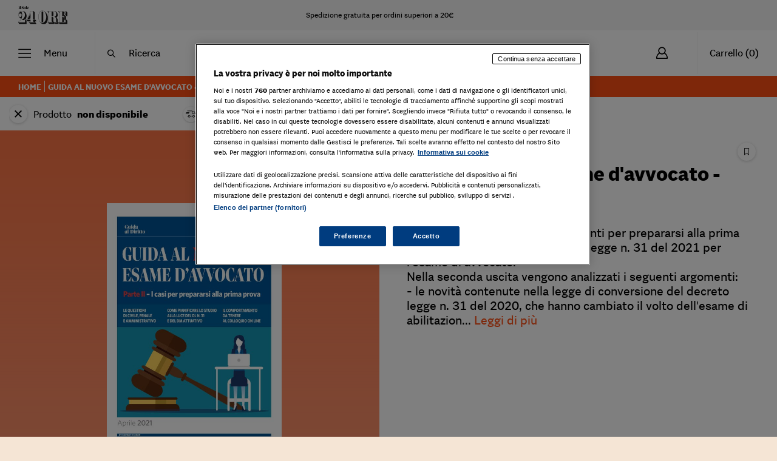

--- FILE ---
content_type: text/html
request_url: https://ecommerce.ilsole24ore.com/shopping24/guida-al-nuovo-esame-d-avvocato-parte-ii.html?navAction=jump&navCount=0&productId=prod2650183&categoryId=SH246060&prod_pos=search-result&utm_source=Professionisti24&utm_campaign=Smart24TributiLocali&utm_medium=HP_news&wpv_view_count=16516-CPID21637
body_size: 101278
content:
<!DOCTYPE html>
<html data-vue-meta-server-rendered lang="it" data-vue-meta="%7B%22lang%22:%7B%221%22:%22it%22%7D%7D">
  <head><!-- index for default theme -->
  	<title>Guida al nuovo esame d&#x27;avvocato - Parte II</title>
		<meta data-vue-meta="1" charset="utf-8"><meta data-vue-meta="1" name="viewport" content="width=device-width,initial-scale=1,minimal-ui"><meta data-vue-meta="1" name="robots" content="index, follow"><meta data-vue-meta="1" name="mobile-web-app-capable" content="yes"><meta data-vue-meta="1" name="theme-color" content="#ffffff"><meta data-vue-meta="1" name="apple-mobile-web-app-status-bar-style" content="#ffffff"><meta data-vue-meta="1" name="twitter:card" content="summary"><meta data-vue-meta="1" name="twitter:site" content="@sole24ore"><meta data-vue-meta="1" name="twitter:creator" content="@sole24ore"><meta data-vue-meta="1" property="og:site_name" content="Shopping24"><meta data-vue-meta="1" property="og:url" content="https://ecommerce.ilsole24ore.com/shopping24/guida-al-nuovo-esame-d-avvocato-parte-ii.html"><meta data-vue-meta="1" property="og:type" content="product"><meta data-vue-meta="1" property="og:title" content="Guida al nuovo esame d&#x27;avvocato - Parte II"><meta data-vue-meta="1" property="og:description" content="La guida offre una serie di strumenti per prepararsi alla prima prova messa a punto dal decreto legge n. 31 del 2021 per l&#x27;esame di avvocato.
Nella seconda uscita vengono analizzati i seguenti argomenti:

- le novità  contenute nella legge di conversione del decreto legge n. 31 del 2020, che hanno cambiato il volto dell&#x27;esame di abilitazione e le regole di costituzione delle commissioni e di convocazione del candidato inserite nel Dm ministeriale 13 aprile 2021;
- come pianificare lo studio e le regole di comportamento da tenere al colloquio on line;
- le questioni di civile, penale, e amministrativo svolte. La spiegazione degli istituti, le questioni di diritto sostanziale e processuale risolte alla luce di una sentenza recente."><meta data-vue-meta="1" property="og:image" content="https://ecommerce-static.ilsole24ore.com/media/social-image/social-ESAMEAVVOCATO2.jpeg"><meta data-vue-meta="1" data-vmid="description" name="description" content="Guida al nuovo esame d&#x27;avvocato - Parte II La guida offre una serie di strumenti per prepararsi alla prima prova messa a punto dal decreto legge n. 31 del 2021 per l&#x27;esame di avvocato.&lt;br&gt;Nella seconda uscita vengono analizzati i seguenti argomenti:">
		<meta name="generator" content="Shopping24">
    <meta name="viewport" content="width=device-width,initial-scale=1,maximum-scale=1">
    <link data-vue-meta="1" rel="icon" type="image/png" href="/assets/favicon-32x32.png" sizes="32x32"><link data-vue-meta="1" rel="icon" type="image/png" href="/assets/favicon-16x16.png" sizes="16x16"><link data-vue-meta="1" rel="apple-touch-icon" href="/assets/icon-180x180.jpg"><link data-vue-meta="1" rel="apple-touch-startup-image" href="/assets/icon-57x57.jpg" sizes="57x57"><link data-vue-meta="1" rel="apple-touch-startup-image" href="/assets/icon-60x60.jpg" sizes="60x60"><link data-vue-meta="1" rel="apple-touch-startup-image" href="/assets/icon-72x72.jpg" sizes="72x72"><link data-vue-meta="1" rel="apple-touch-startup-image" href="/assets/icon-76x76.jpg" sizes="76x76"><link data-vue-meta="1" rel="apple-touch-startup-image" href="/assets/icon-114x114.jpg" sizes="114x114"><link data-vue-meta="1" rel="apple-touch-startup-image" href="/assets/icon-120x120.jpg" sizes="120x120"><link data-vue-meta="1" rel="apple-touch-startup-image" href="/assets/icon-144x144.jpg" sizes="144x144"><link data-vue-meta="1" rel="apple-touch-startup-image" href="/assets/icon-152x152.jpg" sizes="167x167"><link data-vue-meta="1" rel="apple-touch-startup-image" href="/assets/icon-180x180.jpg" sizes="180x180"><link data-vue-meta="1" rel="apple-touch-startup-image" href="/assets/icon-1024x1024.jpg" sizes="1024x1024"><link data-vue-meta="1" rel="manifest" href="/assets/manifest.json"><link data-vue-meta="1" rel="stylesheet" as="style" href="https://fonts.googleapis.com/css?family=Material+Icons&amp;display=swap"><link data-vue-meta="1" rel="stylesheet" as="style" href="https://c2.res.24o.it/fonts/sole-sans/sole-sans.css"><link data-vue-meta="1" rel="stylesheet" as="style" href="https://c.res.24o.it/fonts/w-fonts.css"><link data-vue-meta="1" rel="preconnect" href="https://fonts.gstatic.com/" crossorigin="anonymous"><link data-vue-meta="1" rel="canonical" href="https://ecommerce.ilsole24ore.com/shopping24/guida-al-nuovo-esame-d-avvocato-parte-ii.html">
		<script data-vue-meta="1" src="https://j2.res.24o.it/js/2020/solecp.js" async></script><script data-vue-meta="1" src="https://cdn.jsdelivr.net/npm/pwacompat@2.0.6/pwacompat.min.js" async integrity="sha384-GOaSLecPIMCJksN83HLuYf9FToOiQ2Df0+0ntv7ey8zjUHESXhthwvq9hXAZTifA" crossorigin="anonymous"></script><script data-vue-meta="1" src="//tags.tiqcdn.com/utag/ilsole24ore/shopping/prod/utag.sync.js" async></script><script data-vue-meta="1" src="/assets/APM/newRelicBrowserProduction.js" async></script><script data-vue-meta="1" type="module" src="https://cdn.scalapay.com/widget/v3/js/scalapay-widget.esm.js"></script>
		<link rel="preload" href="/dist/manifest.d8076ae88497f09ae179.js" as="script"><link rel="preload" href="/dist/vendor.d8076ae88497f09ae179.js" as="script"><link rel="preload" href="/dist/app.d8076ae88497f09ae179.js" as="script"><link rel="preload" href="/dist/vsf-layout-default.d8076ae88497f09ae179.js" as="script"><link rel="preload" href="/dist/vsf-layout-default.d8076ae88497f09ae179.js.map"><link rel="preload" href="/dist/326891bb32770cabca3d7c995e535127.eot" as="font" type="font/eot" crossorigin><link rel="preload" href="/dist/7c91bf1536fa6775abc2e29780644b64.ttf" as="font" type="font/ttf" crossorigin><link rel="preload" href="/dist/7805fdd4a97760a3e4e0a06e04019383.woff" as="font" type="font/woff" crossorigin><link rel="preload" href="/dist/icomoon.svg?6a261e4fe87a4a89641c4477b72f7a95" as="image"><link rel="preload" href="/dist/vsf-product.d8076ae88497f09ae179.js" as="script"><link rel="preload" href="/dist/vsf-product.d8076ae88497f09ae179.js.map"><link rel="prefetch" href="/dist/1.d8076ae88497f09ae179.js"><link rel="prefetch" href="/dist/18.d8076ae88497f09ae179.js"><link rel="prefetch" href="/dist/19.d8076ae88497f09ae179.js"><link rel="prefetch" href="/dist/3.d8076ae88497f09ae179.js"><link rel="prefetch" href="/dist/4.d8076ae88497f09ae179.js"><link rel="prefetch" href="/dist/66.d8076ae88497f09ae179.js"><link rel="prefetch" href="/dist/67.d8076ae88497f09ae179.js"><link rel="prefetch" href="/dist/68.d8076ae88497f09ae179.js"><link rel="prefetch" href="/dist/69.d8076ae88497f09ae179.js"><link rel="prefetch" href="/dist/70.d8076ae88497f09ae179.js"><link rel="prefetch" href="/dist/71.d8076ae88497f09ae179.js"><link rel="prefetch" href="/dist/72.d8076ae88497f09ae179.js"><link rel="prefetch" href="/dist/73.d8076ae88497f09ae179.js"><link rel="prefetch" href="/dist/74.d8076ae88497f09ae179.js"><link rel="prefetch" href="/dist/9.d8076ae88497f09ae179.js"><link rel="prefetch" href="/dist/add-to-cart.d8076ae88497f09ae179.js"><link rel="prefetch" href="/dist/book-tooltip.d8076ae88497f09ae179.js"><link rel="prefetch" href="/dist/book-tooltip~product-gallery-item.d8076ae88497f09ae179.js"><link rel="prefetch" href="/dist/cart-modal.d8076ae88497f09ae179.js"><link rel="prefetch" href="/dist/collateral-cart.d8076ae88497f09ae179.js"><link rel="prefetch" href="/dist/dayjs-locales-it.d8076ae88497f09ae179.js"><link rel="prefetch" href="/dist/fascia-approfondimento-item.d8076ae88497f09ae179.js"><link rel="prefetch" href="/dist/fascia-newsletter.d8076ae88497f09ae179.js"><link rel="prefetch" href="/dist/login.d8076ae88497f09ae179.js"><link rel="prefetch" href="/dist/nav-spalla.d8076ae88497f09ae179.js"><link rel="prefetch" href="/dist/product-gallery-item.d8076ae88497f09ae179.js"><link rel="prefetch" href="/dist/product-info.d8076ae88497f09ae179.js"><link rel="prefetch" href="/dist/quantity-input.d8076ae88497f09ae179.js"><link rel="prefetch" href="/dist/search-container.d8076ae88497f09ae179.js"><link rel="prefetch" href="/dist/search-modal.d8076ae88497f09ae179.js"><link rel="prefetch" href="/dist/vendors~book-tooltip~product-info.d8076ae88497f09ae179.js"><link rel="prefetch" href="/dist/vendors~product-info~quantity-input~search-container~vsf-category~vsf-collateral-product~vsf-layout-~1ff3bdd8.d8076ae88497f09ae179.js"><link rel="prefetch" href="/dist/vendors~product-info~quantity-input~vsf-category.d8076ae88497f09ae179.js"><link rel="prefetch" href="/dist/vendors~product-info~quantity-input~vsf-category~vsf-collateral-product~vsf-layout-collateral~vsf-la~66fa455e.d8076ae88497f09ae179.js"><link rel="prefetch" href="/dist/vendors~search-container~search-modal.d8076ae88497f09ae179.js"><link rel="prefetch" href="/dist/vendors~vsf-checkout.d8076ae88497f09ae179.js"><link rel="prefetch" href="/dist/vendors~vsf-graphql.d8076ae88497f09ae179.js"><link rel="prefetch" href="/dist/vendors~vsf-shopping24-home.d8076ae88497f09ae179.js"><link rel="prefetch" href="/dist/video-js.d8076ae88497f09ae179.js"><link rel="prefetch" href="/dist/vsf-cart.d8076ae88497f09ae179.js"><link rel="prefetch" href="/dist/vsf-checkout~vsf-my-account.d8076ae88497f09ae179.js"><link rel="prefetch" href="/dist/vsf-collateral-product.d8076ae88497f09ae179.js"><link rel="prefetch" href="/dist/vsf-compare~vsf-my-account.d8076ae88497f09ae179.js"><link rel="prefetch" href="/dist/vsf-info-page.d8076ae88497f09ae179.js"><link rel="prefetch" href="/dist/vsf-layout-collateral.d8076ae88497f09ae179.js"><link rel="prefetch" href="/dist/vsf-promoted-offers-banners-de_main-image-json.d8076ae88497f09ae179.js"><link rel="prefetch" href="/dist/vsf-promoted-offers-banners-de_promoted_offers-json.d8076ae88497f09ae179.js"><link rel="prefetch" href="/dist/vsf-promoted-offers-banners-it_main-image-json.d8076ae88497f09ae179.js"><link rel="prefetch" href="/dist/vsf-promoted-offers-banners-it_promoted_offers-json.d8076ae88497f09ae179.js"><link rel="prefetch" href="/dist/vsf-promoted-offers-main-image-json.d8076ae88497f09ae179.js"><link rel="prefetch" href="/dist/vsf-promoted-offers-promoted_offers-json.d8076ae88497f09ae179.js"><link rel="prefetch" href="/dist/vsf-promoted-offers-shipping_informations-json.d8076ae88497f09ae179.js"><link rel="prefetch" href="/dist/vsf-promoted-offers-slider-json.d8076ae88497f09ae179.js"><link rel="prefetch" href="/dist/vsf-search-adapter-api-search-query-searchAdapter.d8076ae88497f09ae179.js"><link rel="prefetch" href="/dist/vsf-search-adapter-api-searchAdapter.d8076ae88497f09ae179.js"><link rel="prefetch" href="/dist/vsf-search-adapter-graphql-searchAdapter.d8076ae88497f09ae179.js"><link rel="prefetch" href="/dist/vsf-search-page.d8076ae88497f09ae179.js"><link rel="prefetch" href="/dist/vsf-shopping24-home.d8076ae88497f09ae179.js">
		<style data-vue-ssr-id="15523de0:0 6c9486d3:0 94796b7a:0 1b2b91b8:0 2b6ce76e:0 ffa9c1a4:0">.form-control{display:block;width:100%;height:calc(1.5em + .75rem + 2px);padding:.375rem .75rem;font-size:1rem;font-weight:400;line-height:1.5;color:#495057;background-color:#fff;background-clip:padding-box;border:1px solid #ced4da;border-radius:.25rem;-webkit-transition:border-color .15s ease-in-out,-webkit-box-shadow .15s ease-in-out;transition:border-color .15s ease-in-out,-webkit-box-shadow .15s ease-in-out;-o-transition:border-color .15s ease-in-out,box-shadow .15s ease-in-out;transition:border-color .15s ease-in-out,box-shadow .15s ease-in-out;transition:border-color .15s ease-in-out,box-shadow .15s ease-in-out,-webkit-box-shadow .15s ease-in-out}@media (prefers-reduced-motion:reduce){.form-control{-webkit-transition:none;-o-transition:none;transition:none}}.form-control::-ms-expand{background-color:transparent;border:0}.form-control:-moz-focusring{color:transparent;text-shadow:0 0 0 #495057}.form-control:focus{color:#495057;background-color:#fff;border-color:#80bdff;outline:0;-webkit-box-shadow:0 0 0 2px rgba(0,0,0,.1);box-shadow:0 0 0 2px rgba(0,0,0,.1)}.form-control::-webkit-input-placeholder{color:#6c757d;opacity:1}.form-control::-moz-placeholder{color:#6c757d;opacity:1}.form-control::-ms-input-placeholder{color:#6c757d;opacity:1}.form-control::placeholder{color:#6c757d;opacity:1}.form-control:disabled,.form-control[readonly]{background-color:#e9ecef;opacity:1}input[type=date].form-control,input[type=datetime-local].form-control,input[type=month].form-control,input[type=time].form-control{-webkit-appearance:none;-moz-appearance:none;appearance:none}select.form-control:focus::-ms-value{color:#495057;background-color:#fff}.form-control-file,.form-control-range{display:block;width:100%}.col-form-label{padding-top:calc(.375rem + 1px);padding-bottom:calc(.375rem + 1px);margin-bottom:0;font-size:inherit;line-height:1.5}.col-form-label-lg{padding-top:calc(.5rem + 1px);padding-bottom:calc(.5rem + 1px);font-size:1.25rem;line-height:1.5}.col-form-label-sm{padding-top:calc(.25rem + 1px);padding-bottom:calc(.25rem + 1px);font-size:.875rem;line-height:1.5}.form-control-plaintext{display:block;width:100%;padding:.375rem 0;margin-bottom:0;font-size:1rem;line-height:1.5;color:#212529;background-color:transparent;border:solid transparent;border-width:1px 0}.form-control-plaintext.form-control-lg,.form-control-plaintext.form-control-sm{padding-right:0;padding-left:0}.form-control-sm{height:calc(1.5em + .5rem + 2px);padding:.25rem .5rem;font-size:.875rem;line-height:1.5;border-radius:.2rem}.form-control-lg{height:calc(1.5em + 1rem + 2px);padding:.5rem 1rem;font-size:1.25rem;line-height:1.5;border-radius:.3rem}select.form-control[multiple],select.form-control[size]{height:auto}textarea.form-control{height:auto}.form-group{margin-bottom:1rem}.form-text{display:block;margin-top:.25rem}.form-row{display:-ms-flexbox;display:flex;-ms-flex-wrap:wrap;flex-wrap:wrap;margin-right:-5px;margin-left:-5px}.form-row>.col,.form-row>[class*=col-]{padding-right:5px;padding-left:5px}.form-check{position:relative;display:block;padding-left:1.25rem}.form-check-input{position:absolute;margin-top:.3rem;margin-left:-1.25rem}.form-check-input:disabled~.form-check-label,.form-check-input[disabled]~.form-check-label{color:#6c757d}.form-check-label{margin-bottom:0}.form-check-inline{display:-ms-inline-flexbox;display:inline-flex;-ms-flex-align:center;align-items:center;padding-left:0;margin-right:.75rem}.form-check-inline .form-check-input{position:static;margin-top:0;margin-right:.3125rem;margin-left:0}.valid-feedback{display:none;width:100%;margin-top:.25rem;font-size:80%;color:#28a745}.valid-tooltip{position:absolute;top:100%;left:0;z-index:5;display:none;max-width:100%;padding:.25rem .5rem;margin-top:.1rem;font-size:.875rem;line-height:1.5;color:#fff;background-color:rgba(40,167,69,.9);border-radius:.25rem}.form-row>.col>.valid-tooltip,.form-row>[class*=col-]>.valid-tooltip{left:5px}.is-valid~.valid-feedback,.is-valid~.valid-tooltip,.was-validated :valid~.valid-feedback,.was-validated :valid~.valid-tooltip{display:block}.form-control.is-valid,.was-validated .form-control:valid{border-color:#28a745;padding-right:calc(1.5em + .75rem);background-image:url("data:image/svg+xml,%3csvg xmlns='http://www.w3.org/2000/svg' width='8' height='8' viewBox='0 0 8 8'%3e%3cpath fill='%2328a745' d='M2.3 6.73L.6 4.53c-.4-1.04.46-1.4 1.1-.8l1.1 1.4 3.4-3.8c.6-.63 1.6-.27 1.2.7l-4 4.6c-.43.5-.8.4-1.1.1z'/%3e%3c/svg%3e");background-repeat:no-repeat;background-position:right calc(.375em + .1875rem) center;background-size:calc(.75em + .375rem) calc(.75em + .375rem)}.form-control.is-valid:focus,.was-validated .form-control:valid:focus{border-color:#28a745;-webkit-box-shadow:0 0 0 .2rem rgba(40,167,69,.25);box-shadow:0 0 0 .2rem rgba(40,167,69,.25)}.was-validated textarea.form-control:valid,textarea.form-control.is-valid{padding-right:calc(1.5em + .75rem);background-position:top calc(.375em + .1875rem) right calc(.375em + .1875rem)}.custom-select.is-valid,.was-validated .custom-select:valid{border-color:#28a745;padding-right:calc(.75em + 2.3125rem);background:url("data:image/svg+xml,%3csvg xmlns='http://www.w3.org/2000/svg' width='4' height='5' viewBox='0 0 4 5'%3e%3cpath fill='%23343a40' d='M2 0L0 2h4zm0 5L0 3h4z'/%3e%3c/svg%3e") right .75rem center/8px 10px no-repeat,#fff url("data:image/svg+xml,%3csvg xmlns='http://www.w3.org/2000/svg' width='8' height='8' viewBox='0 0 8 8'%3e%3cpath fill='%2328a745' d='M2.3 6.73L.6 4.53c-.4-1.04.46-1.4 1.1-.8l1.1 1.4 3.4-3.8c.6-.63 1.6-.27 1.2.7l-4 4.6c-.43.5-.8.4-1.1.1z'/%3e%3c/svg%3e") center right 1.75rem/calc(.75em + .375rem) calc(.75em + .375rem) no-repeat}.custom-select.is-valid:focus,.was-validated .custom-select:valid:focus{border-color:#28a745;-webkit-box-shadow:0 0 0 .2rem rgba(40,167,69,.25);box-shadow:0 0 0 .2rem rgba(40,167,69,.25)}.form-check-input.is-valid~.form-check-label,.was-validated .form-check-input:valid~.form-check-label{color:#28a745}.form-check-input.is-valid~.valid-feedback,.form-check-input.is-valid~.valid-tooltip,.was-validated .form-check-input:valid~.valid-feedback,.was-validated .form-check-input:valid~.valid-tooltip{display:block}.custom-control-input.is-valid~.custom-control-label,.was-validated .custom-control-input:valid~.custom-control-label{color:#28a745}.custom-control-input.is-valid~.custom-control-label::before,.was-validated .custom-control-input:valid~.custom-control-label::before{border-color:#28a745}.custom-control-input.is-valid:checked~.custom-control-label::before,.was-validated .custom-control-input:valid:checked~.custom-control-label::before{border-color:#34ce57;background-color:#34ce57}.custom-control-input.is-valid:focus~.custom-control-label::before,.was-validated .custom-control-input:valid:focus~.custom-control-label::before{-webkit-box-shadow:0 0 0 .2rem rgba(40,167,69,.25);box-shadow:0 0 0 .2rem rgba(40,167,69,.25)}.custom-control-input.is-valid:focus:not(:checked)~.custom-control-label::before,.was-validated .custom-control-input:valid:focus:not(:checked)~.custom-control-label::before{border-color:#28a745}.custom-file-input.is-valid~.custom-file-label,.was-validated .custom-file-input:valid~.custom-file-label{border-color:#28a745}.custom-file-input.is-valid:focus~.custom-file-label,.was-validated .custom-file-input:valid:focus~.custom-file-label{border-color:#28a745;-webkit-box-shadow:0 0 0 .2rem rgba(40,167,69,.25);box-shadow:0 0 0 .2rem rgba(40,167,69,.25)}.invalid-feedback{display:none;width:100%;margin-top:.25rem;font-size:80%;color:#dc3545}.invalid-tooltip{position:absolute;top:100%;left:0;z-index:5;display:none;max-width:100%;padding:.25rem .5rem;margin-top:.1rem;font-size:.875rem;line-height:1.5;color:#fff;background-color:rgba(220,53,69,.9);border-radius:.25rem}.form-row>.col>.invalid-tooltip,.form-row>[class*=col-]>.invalid-tooltip{left:5px}.is-invalid~.invalid-feedback,.is-invalid~.invalid-tooltip,.was-validated :invalid~.invalid-feedback,.was-validated :invalid~.invalid-tooltip{display:block}.form-control.is-invalid,.was-validated .form-control:invalid{border-color:#dc3545;padding-right:calc(1.5em + .75rem);background-image:url("data:image/svg+xml,%3csvg xmlns='http://www.w3.org/2000/svg' width='12' height='12' fill='none' stroke='%23dc3545' viewBox='0 0 12 12'%3e%3ccircle cx='6' cy='6' r='4.5'/%3e%3cpath stroke-linejoin='round' d='M5.8 3.6h.4L6 6.5z'/%3e%3ccircle cx='6' cy='8.2' r='.6' fill='%23dc3545' stroke='none'/%3e%3c/svg%3e");background-repeat:no-repeat;background-position:right calc(.375em + .1875rem) center;background-size:calc(.75em + .375rem) calc(.75em + .375rem)}.form-control.is-invalid:focus,.was-validated .form-control:invalid:focus{border-color:#dc3545;-webkit-box-shadow:0 0 0 .2rem rgba(220,53,69,.25);box-shadow:0 0 0 .2rem rgba(220,53,69,.25)}.was-validated textarea.form-control:invalid,textarea.form-control.is-invalid{padding-right:calc(1.5em + .75rem);background-position:top calc(.375em + .1875rem) right calc(.375em + .1875rem)}.custom-select.is-invalid,.was-validated .custom-select:invalid{border-color:#dc3545;padding-right:calc(.75em + 2.3125rem);background:url("data:image/svg+xml,%3csvg xmlns='http://www.w3.org/2000/svg' width='4' height='5' viewBox='0 0 4 5'%3e%3cpath fill='%23343a40' d='M2 0L0 2h4zm0 5L0 3h4z'/%3e%3c/svg%3e") right .75rem center/8px 10px no-repeat,#fff url("data:image/svg+xml,%3csvg xmlns='http://www.w3.org/2000/svg' width='12' height='12' fill='none' stroke='%23dc3545' viewBox='0 0 12 12'%3e%3ccircle cx='6' cy='6' r='4.5'/%3e%3cpath stroke-linejoin='round' d='M5.8 3.6h.4L6 6.5z'/%3e%3ccircle cx='6' cy='8.2' r='.6' fill='%23dc3545' stroke='none'/%3e%3c/svg%3e") center right 1.75rem/calc(.75em + .375rem) calc(.75em + .375rem) no-repeat}.custom-select.is-invalid:focus,.was-validated .custom-select:invalid:focus{border-color:#dc3545;-webkit-box-shadow:0 0 0 .2rem rgba(220,53,69,.25);box-shadow:0 0 0 .2rem rgba(220,53,69,.25)}.form-check-input.is-invalid~.form-check-label,.was-validated .form-check-input:invalid~.form-check-label{color:#dc3545}.form-check-input.is-invalid~.invalid-feedback,.form-check-input.is-invalid~.invalid-tooltip,.was-validated .form-check-input:invalid~.invalid-feedback,.was-validated .form-check-input:invalid~.invalid-tooltip{display:block}.custom-control-input.is-invalid~.custom-control-label,.was-validated .custom-control-input:invalid~.custom-control-label{color:#dc3545}.custom-control-input.is-invalid~.custom-control-label::before,.was-validated .custom-control-input:invalid~.custom-control-label::before{border-color:#dc3545}.custom-control-input.is-invalid:checked~.custom-control-label::before,.was-validated .custom-control-input:invalid:checked~.custom-control-label::before{border-color:#e4606d;background-color:#e4606d}.custom-control-input.is-invalid:focus~.custom-control-label::before,.was-validated .custom-control-input:invalid:focus~.custom-control-label::before{-webkit-box-shadow:0 0 0 .2rem rgba(220,53,69,.25);box-shadow:0 0 0 .2rem rgba(220,53,69,.25)}.custom-control-input.is-invalid:focus:not(:checked)~.custom-control-label::before,.was-validated .custom-control-input:invalid:focus:not(:checked)~.custom-control-label::before{border-color:#dc3545}.custom-file-input.is-invalid~.custom-file-label,.was-validated .custom-file-input:invalid~.custom-file-label{border-color:#dc3545}.custom-file-input.is-invalid:focus~.custom-file-label,.was-validated .custom-file-input:invalid:focus~.custom-file-label{border-color:#dc3545;-webkit-box-shadow:0 0 0 .2rem rgba(220,53,69,.25);box-shadow:0 0 0 .2rem rgba(220,53,69,.25)}.form-inline{display:-ms-flexbox;display:flex;-ms-flex-flow:row wrap;flex-flow:row wrap;-ms-flex-align:center;align-items:center}.form-inline .form-check{width:100%}@media (min-width:300px){.form-inline label{display:-ms-flexbox;display:flex;-ms-flex-align:center;align-items:center;-ms-flex-pack:center;justify-content:center;margin-bottom:0}.form-inline .form-group{display:-ms-flexbox;display:flex;-ms-flex:0 0 auto;flex:0 0 auto;-ms-flex-flow:row wrap;flex-flow:row wrap;-ms-flex-align:center;align-items:center;margin-bottom:0}.form-inline .form-control{display:inline-block;width:auto;vertical-align:middle}.form-inline .form-control-plaintext{display:inline-block}.form-inline .custom-select,.form-inline .input-group{width:auto}.form-inline .form-check{display:-ms-flexbox;display:flex;-ms-flex-align:center;align-items:center;-ms-flex-pack:center;justify-content:center;width:auto;padding-left:0}.form-inline .form-check-input{position:relative;-ms-flex-negative:0;flex-shrink:0;margin-top:0;margin-right:.25rem;margin-left:0}.form-inline .custom-control{-ms-flex-align:center;align-items:center;-ms-flex-pack:center;justify-content:center}.form-inline .custom-control-label{margin-bottom:0}}*,::after,::before{-webkit-box-sizing:border-box;box-sizing:border-box}html{font-family:sans-serif;line-height:1.15;-webkit-text-size-adjust:100%;-webkit-tap-highlight-color:transparent}article,aside,figcaption,figure,footer,header,hgroup,main,nav,section{display:block}body{margin:0;font-family:sole_text,Georgia,Times,"Times New Roman",serif;font-size:1rem;font-weight:400;line-height:1.2;color:#000;text-align:left;background-color:#fff}[tabindex="-1"]:focus:not(:focus-visible){outline:0!important}hr{-webkit-box-sizing:content-box;box-sizing:content-box;height:0;overflow:visible}h1,h2,h3,h4,h5,h6{margin-top:0;margin-bottom:.5rem}p{margin-top:0;margin-bottom:1rem}abbr[data-original-title],abbr[title]{text-decoration:underline;-webkit-text-decoration:underline dotted;text-decoration:underline dotted;cursor:help;border-bottom:0;text-decoration-skip-ink:none}address{margin-bottom:1rem;font-style:normal;line-height:inherit}dl,ol,ul{margin-top:0;margin-bottom:1rem}ol ol,ol ul,ul ol,ul ul{margin-bottom:0}dt{font-weight:700}dd{margin-bottom:.5rem;margin-left:0}blockquote{margin:0 0 1rem}b,strong{font-weight:700}small{font-size:80%}sub,sup{position:relative;font-size:75%;line-height:0;vertical-align:baseline}sub{bottom:-.25em}sup{top:-.5em}a{color:#000;text-decoration:none;background-color:transparent}a:hover{color:rgba(0,0,0,.7);text-decoration:none}a:not([href]):not([class]){color:inherit;text-decoration:none}a:not([href]):not([class]):hover{color:inherit;text-decoration:none}code,kbd,pre,samp{font-family:SFMono-Regular,Menlo,Monaco,Consolas,"Liberation Mono","Courier New",monospace;font-size:1em}pre{margin-top:0;margin-bottom:1rem;overflow:auto;-ms-overflow-style:scrollbar}figure{margin:0 0 1rem}img{vertical-align:middle;border-style:none}svg{overflow:hidden;vertical-align:middle}table{border-collapse:collapse}caption{padding-top:.75rem;padding-bottom:.75rem;color:#6c757d;text-align:left;caption-side:bottom}th{text-align:inherit;text-align:-webkit-match-parent}label{display:inline-block;margin-bottom:.5rem}button{border-radius:0}button:focus:not(:focus-visible){outline:0}button,input,optgroup,select,textarea{margin:0;font-family:inherit;font-size:inherit;line-height:inherit}button,input{overflow:visible}button,select{text-transform:none}[role=button]{cursor:pointer}select{word-wrap:normal}[type=button],[type=reset],[type=submit],button{-webkit-appearance:button}[type=button]:not(:disabled),[type=reset]:not(:disabled),[type=submit]:not(:disabled),button:not(:disabled){cursor:pointer}[type=button]::-moz-focus-inner,[type=reset]::-moz-focus-inner,[type=submit]::-moz-focus-inner,button::-moz-focus-inner{padding:0;border-style:none}input[type=checkbox],input[type=radio]{-webkit-box-sizing:border-box;box-sizing:border-box;padding:0}textarea{overflow:auto;resize:vertical}fieldset{min-width:0;padding:0;margin:0;border:0}legend{display:block;width:100%;max-width:100%;padding:0;margin-bottom:.5rem;font-size:1.5rem;line-height:inherit;color:inherit;white-space:normal}progress{vertical-align:baseline}[type=number]::-webkit-inner-spin-button,[type=number]::-webkit-outer-spin-button{height:auto}[type=search]{outline-offset:-2px;-webkit-appearance:none}[type=search]::-webkit-search-decoration{-webkit-appearance:none}::-webkit-file-upload-button{font:inherit;-webkit-appearance:button}output{display:inline-block}summary{display:list-item;cursor:pointer}template{display:none}[hidden]{display:none!important}.container,.container-fluid,.container-lg,.container-md,.container-sm,.container-xl{width:100%;padding-right:15px;padding-left:15px;margin-right:auto;margin-left:auto}@media (min-width:300px){.container,.container-sm{max-width:540px}}@media (min-width:768px){.container,.container-md,.container-sm{max-width:760px}}@media (min-width:1024px){.container,.container-lg,.container-md,.container-sm{max-width:1020px}}@media (min-width:1440px){.container,.container-lg,.container-md,.container-sm,.container-xl{max-width:1260px}}.row{display:-ms-flexbox;display:flex;-ms-flex-wrap:wrap;flex-wrap:wrap;margin-right:-15px;margin-left:-15px}.no-gutters{margin-right:0;margin-left:0}.no-gutters>.col,.no-gutters>[class*=col-]{padding-right:0;padding-left:0}.col,.col-1,.col-10,.col-11,.col-12,.col-2,.col-3,.col-4,.col-5,.col-6,.col-7,.col-8,.col-9,.col-auto,.col-lg,.col-lg-1,.col-lg-10,.col-lg-11,.col-lg-12,.col-lg-2,.col-lg-3,.col-lg-4,.col-lg-5,.col-lg-6,.col-lg-7,.col-lg-8,.col-lg-9,.col-lg-auto,.col-md,.col-md-1,.col-md-10,.col-md-11,.col-md-12,.col-md-2,.col-md-3,.col-md-4,.col-md-5,.col-md-6,.col-md-7,.col-md-8,.col-md-9,.col-md-auto,.col-sm,.col-sm-1,.col-sm-10,.col-sm-11,.col-sm-12,.col-sm-2,.col-sm-3,.col-sm-4,.col-sm-5,.col-sm-6,.col-sm-7,.col-sm-8,.col-sm-9,.col-sm-auto,.col-xl,.col-xl-1,.col-xl-10,.col-xl-11,.col-xl-12,.col-xl-2,.col-xl-3,.col-xl-4,.col-xl-5,.col-xl-6,.col-xl-7,.col-xl-8,.col-xl-9,.col-xl-auto{position:relative;width:100%;padding-right:15px;padding-left:15px}.col{-ms-flex-preferred-size:0;flex-basis:0;-ms-flex-positive:1;flex-grow:1;max-width:100%}.row-cols-1>*{-ms-flex:0 0 100%;flex:0 0 100%;max-width:100%}.row-cols-2>*{-ms-flex:0 0 50%;flex:0 0 50%;max-width:50%}.row-cols-3>*{-ms-flex:0 0 33.33333%;flex:0 0 33.33333%;max-width:33.33333%}.row-cols-4>*{-ms-flex:0 0 25%;flex:0 0 25%;max-width:25%}.row-cols-5>*{-ms-flex:0 0 20%;flex:0 0 20%;max-width:20%}.row-cols-6>*{-ms-flex:0 0 16.66667%;flex:0 0 16.66667%;max-width:16.66667%}.col-auto{-ms-flex:0 0 auto;flex:0 0 auto;width:auto;max-width:100%}.col-1{-ms-flex:0 0 8.33333%;flex:0 0 8.33333%;max-width:8.33333%}.col-2{-ms-flex:0 0 16.66667%;flex:0 0 16.66667%;max-width:16.66667%}.col-3{-ms-flex:0 0 25%;flex:0 0 25%;max-width:25%}.col-4{-ms-flex:0 0 33.33333%;flex:0 0 33.33333%;max-width:33.33333%}.col-5{-ms-flex:0 0 41.66667%;flex:0 0 41.66667%;max-width:41.66667%}.col-6{-ms-flex:0 0 50%;flex:0 0 50%;max-width:50%}.col-7{-ms-flex:0 0 58.33333%;flex:0 0 58.33333%;max-width:58.33333%}.col-8{-ms-flex:0 0 66.66667%;flex:0 0 66.66667%;max-width:66.66667%}.col-9{-ms-flex:0 0 75%;flex:0 0 75%;max-width:75%}.col-10{-ms-flex:0 0 83.33333%;flex:0 0 83.33333%;max-width:83.33333%}.col-11{-ms-flex:0 0 91.66667%;flex:0 0 91.66667%;max-width:91.66667%}.col-12{-ms-flex:0 0 100%;flex:0 0 100%;max-width:100%}.order-first{-ms-flex-order:-1;order:-1}.order-last{-ms-flex-order:13;order:13}.order-0{-ms-flex-order:0;order:0}.order-1{-ms-flex-order:1;order:1}.order-2{-ms-flex-order:2;order:2}.order-3{-ms-flex-order:3;order:3}.order-4{-ms-flex-order:4;order:4}.order-5{-ms-flex-order:5;order:5}.order-6{-ms-flex-order:6;order:6}.order-7{-ms-flex-order:7;order:7}.order-8{-ms-flex-order:8;order:8}.order-9{-ms-flex-order:9;order:9}.order-10{-ms-flex-order:10;order:10}.order-11{-ms-flex-order:11;order:11}.order-12{-ms-flex-order:12;order:12}.offset-1{margin-left:8.33333%}.offset-2{margin-left:16.66667%}.offset-3{margin-left:25%}.offset-4{margin-left:33.33333%}.offset-5{margin-left:41.66667%}.offset-6{margin-left:50%}.offset-7{margin-left:58.33333%}.offset-8{margin-left:66.66667%}.offset-9{margin-left:75%}.offset-10{margin-left:83.33333%}.offset-11{margin-left:91.66667%}@media (min-width:300px){.col-sm{-ms-flex-preferred-size:0;flex-basis:0;-ms-flex-positive:1;flex-grow:1;max-width:100%}.row-cols-sm-1>*{-ms-flex:0 0 100%;flex:0 0 100%;max-width:100%}.row-cols-sm-2>*{-ms-flex:0 0 50%;flex:0 0 50%;max-width:50%}.row-cols-sm-3>*{-ms-flex:0 0 33.33333%;flex:0 0 33.33333%;max-width:33.33333%}.row-cols-sm-4>*{-ms-flex:0 0 25%;flex:0 0 25%;max-width:25%}.row-cols-sm-5>*{-ms-flex:0 0 20%;flex:0 0 20%;max-width:20%}.row-cols-sm-6>*{-ms-flex:0 0 16.66667%;flex:0 0 16.66667%;max-width:16.66667%}.col-sm-auto{-ms-flex:0 0 auto;flex:0 0 auto;width:auto;max-width:100%}.col-sm-1{-ms-flex:0 0 8.33333%;flex:0 0 8.33333%;max-width:8.33333%}.col-sm-2{-ms-flex:0 0 16.66667%;flex:0 0 16.66667%;max-width:16.66667%}.col-sm-3{-ms-flex:0 0 25%;flex:0 0 25%;max-width:25%}.col-sm-4{-ms-flex:0 0 33.33333%;flex:0 0 33.33333%;max-width:33.33333%}.col-sm-5{-ms-flex:0 0 41.66667%;flex:0 0 41.66667%;max-width:41.66667%}.col-sm-6{-ms-flex:0 0 50%;flex:0 0 50%;max-width:50%}.col-sm-7{-ms-flex:0 0 58.33333%;flex:0 0 58.33333%;max-width:58.33333%}.col-sm-8{-ms-flex:0 0 66.66667%;flex:0 0 66.66667%;max-width:66.66667%}.col-sm-9{-ms-flex:0 0 75%;flex:0 0 75%;max-width:75%}.col-sm-10{-ms-flex:0 0 83.33333%;flex:0 0 83.33333%;max-width:83.33333%}.col-sm-11{-ms-flex:0 0 91.66667%;flex:0 0 91.66667%;max-width:91.66667%}.col-sm-12{-ms-flex:0 0 100%;flex:0 0 100%;max-width:100%}.order-sm-first{-ms-flex-order:-1;order:-1}.order-sm-last{-ms-flex-order:13;order:13}.order-sm-0{-ms-flex-order:0;order:0}.order-sm-1{-ms-flex-order:1;order:1}.order-sm-2{-ms-flex-order:2;order:2}.order-sm-3{-ms-flex-order:3;order:3}.order-sm-4{-ms-flex-order:4;order:4}.order-sm-5{-ms-flex-order:5;order:5}.order-sm-6{-ms-flex-order:6;order:6}.order-sm-7{-ms-flex-order:7;order:7}.order-sm-8{-ms-flex-order:8;order:8}.order-sm-9{-ms-flex-order:9;order:9}.order-sm-10{-ms-flex-order:10;order:10}.order-sm-11{-ms-flex-order:11;order:11}.order-sm-12{-ms-flex-order:12;order:12}.offset-sm-0{margin-left:0}.offset-sm-1{margin-left:8.33333%}.offset-sm-2{margin-left:16.66667%}.offset-sm-3{margin-left:25%}.offset-sm-4{margin-left:33.33333%}.offset-sm-5{margin-left:41.66667%}.offset-sm-6{margin-left:50%}.offset-sm-7{margin-left:58.33333%}.offset-sm-8{margin-left:66.66667%}.offset-sm-9{margin-left:75%}.offset-sm-10{margin-left:83.33333%}.offset-sm-11{margin-left:91.66667%}}@media (min-width:768px){.col-md{-ms-flex-preferred-size:0;flex-basis:0;-ms-flex-positive:1;flex-grow:1;max-width:100%}.row-cols-md-1>*{-ms-flex:0 0 100%;flex:0 0 100%;max-width:100%}.row-cols-md-2>*{-ms-flex:0 0 50%;flex:0 0 50%;max-width:50%}.row-cols-md-3>*{-ms-flex:0 0 33.33333%;flex:0 0 33.33333%;max-width:33.33333%}.row-cols-md-4>*{-ms-flex:0 0 25%;flex:0 0 25%;max-width:25%}.row-cols-md-5>*{-ms-flex:0 0 20%;flex:0 0 20%;max-width:20%}.row-cols-md-6>*{-ms-flex:0 0 16.66667%;flex:0 0 16.66667%;max-width:16.66667%}.col-md-auto{-ms-flex:0 0 auto;flex:0 0 auto;width:auto;max-width:100%}.col-md-1{-ms-flex:0 0 8.33333%;flex:0 0 8.33333%;max-width:8.33333%}.col-md-2{-ms-flex:0 0 16.66667%;flex:0 0 16.66667%;max-width:16.66667%}.col-md-3{-ms-flex:0 0 25%;flex:0 0 25%;max-width:25%}.col-md-4{-ms-flex:0 0 33.33333%;flex:0 0 33.33333%;max-width:33.33333%}.col-md-5{-ms-flex:0 0 41.66667%;flex:0 0 41.66667%;max-width:41.66667%}.col-md-6{-ms-flex:0 0 50%;flex:0 0 50%;max-width:50%}.col-md-7{-ms-flex:0 0 58.33333%;flex:0 0 58.33333%;max-width:58.33333%}.col-md-8{-ms-flex:0 0 66.66667%;flex:0 0 66.66667%;max-width:66.66667%}.col-md-9{-ms-flex:0 0 75%;flex:0 0 75%;max-width:75%}.col-md-10{-ms-flex:0 0 83.33333%;flex:0 0 83.33333%;max-width:83.33333%}.col-md-11{-ms-flex:0 0 91.66667%;flex:0 0 91.66667%;max-width:91.66667%}.col-md-12{-ms-flex:0 0 100%;flex:0 0 100%;max-width:100%}.order-md-first{-ms-flex-order:-1;order:-1}.order-md-last{-ms-flex-order:13;order:13}.order-md-0{-ms-flex-order:0;order:0}.order-md-1{-ms-flex-order:1;order:1}.order-md-2{-ms-flex-order:2;order:2}.order-md-3{-ms-flex-order:3;order:3}.order-md-4{-ms-flex-order:4;order:4}.order-md-5{-ms-flex-order:5;order:5}.order-md-6{-ms-flex-order:6;order:6}.order-md-7{-ms-flex-order:7;order:7}.order-md-8{-ms-flex-order:8;order:8}.order-md-9{-ms-flex-order:9;order:9}.order-md-10{-ms-flex-order:10;order:10}.order-md-11{-ms-flex-order:11;order:11}.order-md-12{-ms-flex-order:12;order:12}.offset-md-0{margin-left:0}.offset-md-1{margin-left:8.33333%}.offset-md-2{margin-left:16.66667%}.offset-md-3{margin-left:25%}.offset-md-4{margin-left:33.33333%}.offset-md-5{margin-left:41.66667%}.offset-md-6{margin-left:50%}.offset-md-7{margin-left:58.33333%}.offset-md-8{margin-left:66.66667%}.offset-md-9{margin-left:75%}.offset-md-10{margin-left:83.33333%}.offset-md-11{margin-left:91.66667%}}@media (min-width:1024px){.col-lg{-ms-flex-preferred-size:0;flex-basis:0;-ms-flex-positive:1;flex-grow:1;max-width:100%}.row-cols-lg-1>*{-ms-flex:0 0 100%;flex:0 0 100%;max-width:100%}.row-cols-lg-2>*{-ms-flex:0 0 50%;flex:0 0 50%;max-width:50%}.row-cols-lg-3>*{-ms-flex:0 0 33.33333%;flex:0 0 33.33333%;max-width:33.33333%}.row-cols-lg-4>*{-ms-flex:0 0 25%;flex:0 0 25%;max-width:25%}.row-cols-lg-5>*{-ms-flex:0 0 20%;flex:0 0 20%;max-width:20%}.row-cols-lg-6>*{-ms-flex:0 0 16.66667%;flex:0 0 16.66667%;max-width:16.66667%}.col-lg-auto{-ms-flex:0 0 auto;flex:0 0 auto;width:auto;max-width:100%}.col-lg-1{-ms-flex:0 0 8.33333%;flex:0 0 8.33333%;max-width:8.33333%}.col-lg-2{-ms-flex:0 0 16.66667%;flex:0 0 16.66667%;max-width:16.66667%}.col-lg-3{-ms-flex:0 0 25%;flex:0 0 25%;max-width:25%}.col-lg-4{-ms-flex:0 0 33.33333%;flex:0 0 33.33333%;max-width:33.33333%}.col-lg-5{-ms-flex:0 0 41.66667%;flex:0 0 41.66667%;max-width:41.66667%}.col-lg-6{-ms-flex:0 0 50%;flex:0 0 50%;max-width:50%}.col-lg-7{-ms-flex:0 0 58.33333%;flex:0 0 58.33333%;max-width:58.33333%}.col-lg-8{-ms-flex:0 0 66.66667%;flex:0 0 66.66667%;max-width:66.66667%}.col-lg-9{-ms-flex:0 0 75%;flex:0 0 75%;max-width:75%}.col-lg-10{-ms-flex:0 0 83.33333%;flex:0 0 83.33333%;max-width:83.33333%}.col-lg-11{-ms-flex:0 0 91.66667%;flex:0 0 91.66667%;max-width:91.66667%}.col-lg-12{-ms-flex:0 0 100%;flex:0 0 100%;max-width:100%}.order-lg-first{-ms-flex-order:-1;order:-1}.order-lg-last{-ms-flex-order:13;order:13}.order-lg-0{-ms-flex-order:0;order:0}.order-lg-1{-ms-flex-order:1;order:1}.order-lg-2{-ms-flex-order:2;order:2}.order-lg-3{-ms-flex-order:3;order:3}.order-lg-4{-ms-flex-order:4;order:4}.order-lg-5{-ms-flex-order:5;order:5}.order-lg-6{-ms-flex-order:6;order:6}.order-lg-7{-ms-flex-order:7;order:7}.order-lg-8{-ms-flex-order:8;order:8}.order-lg-9{-ms-flex-order:9;order:9}.order-lg-10{-ms-flex-order:10;order:10}.order-lg-11{-ms-flex-order:11;order:11}.order-lg-12{-ms-flex-order:12;order:12}.offset-lg-0{margin-left:0}.offset-lg-1{margin-left:8.33333%}.offset-lg-2{margin-left:16.66667%}.offset-lg-3{margin-left:25%}.offset-lg-4{margin-left:33.33333%}.offset-lg-5{margin-left:41.66667%}.offset-lg-6{margin-left:50%}.offset-lg-7{margin-left:58.33333%}.offset-lg-8{margin-left:66.66667%}.offset-lg-9{margin-left:75%}.offset-lg-10{margin-left:83.33333%}.offset-lg-11{margin-left:91.66667%}}@media (min-width:1440px){.col-xl{-ms-flex-preferred-size:0;flex-basis:0;-ms-flex-positive:1;flex-grow:1;max-width:100%}.row-cols-xl-1>*{-ms-flex:0 0 100%;flex:0 0 100%;max-width:100%}.row-cols-xl-2>*{-ms-flex:0 0 50%;flex:0 0 50%;max-width:50%}.row-cols-xl-3>*{-ms-flex:0 0 33.33333%;flex:0 0 33.33333%;max-width:33.33333%}.row-cols-xl-4>*{-ms-flex:0 0 25%;flex:0 0 25%;max-width:25%}.row-cols-xl-5>*{-ms-flex:0 0 20%;flex:0 0 20%;max-width:20%}.row-cols-xl-6>*{-ms-flex:0 0 16.66667%;flex:0 0 16.66667%;max-width:16.66667%}.col-xl-auto{-ms-flex:0 0 auto;flex:0 0 auto;width:auto;max-width:100%}.col-xl-1{-ms-flex:0 0 8.33333%;flex:0 0 8.33333%;max-width:8.33333%}.col-xl-2{-ms-flex:0 0 16.66667%;flex:0 0 16.66667%;max-width:16.66667%}.col-xl-3{-ms-flex:0 0 25%;flex:0 0 25%;max-width:25%}.col-xl-4{-ms-flex:0 0 33.33333%;flex:0 0 33.33333%;max-width:33.33333%}.col-xl-5{-ms-flex:0 0 41.66667%;flex:0 0 41.66667%;max-width:41.66667%}.col-xl-6{-ms-flex:0 0 50%;flex:0 0 50%;max-width:50%}.col-xl-7{-ms-flex:0 0 58.33333%;flex:0 0 58.33333%;max-width:58.33333%}.col-xl-8{-ms-flex:0 0 66.66667%;flex:0 0 66.66667%;max-width:66.66667%}.col-xl-9{-ms-flex:0 0 75%;flex:0 0 75%;max-width:75%}.col-xl-10{-ms-flex:0 0 83.33333%;flex:0 0 83.33333%;max-width:83.33333%}.col-xl-11{-ms-flex:0 0 91.66667%;flex:0 0 91.66667%;max-width:91.66667%}.col-xl-12{-ms-flex:0 0 100%;flex:0 0 100%;max-width:100%}.order-xl-first{-ms-flex-order:-1;order:-1}.order-xl-last{-ms-flex-order:13;order:13}.order-xl-0{-ms-flex-order:0;order:0}.order-xl-1{-ms-flex-order:1;order:1}.order-xl-2{-ms-flex-order:2;order:2}.order-xl-3{-ms-flex-order:3;order:3}.order-xl-4{-ms-flex-order:4;order:4}.order-xl-5{-ms-flex-order:5;order:5}.order-xl-6{-ms-flex-order:6;order:6}.order-xl-7{-ms-flex-order:7;order:7}.order-xl-8{-ms-flex-order:8;order:8}.order-xl-9{-ms-flex-order:9;order:9}.order-xl-10{-ms-flex-order:10;order:10}.order-xl-11{-ms-flex-order:11;order:11}.order-xl-12{-ms-flex-order:12;order:12}.offset-xl-0{margin-left:0}.offset-xl-1{margin-left:8.33333%}.offset-xl-2{margin-left:16.66667%}.offset-xl-3{margin-left:25%}.offset-xl-4{margin-left:33.33333%}.offset-xl-5{margin-left:41.66667%}.offset-xl-6{margin-left:50%}.offset-xl-7{margin-left:58.33333%}.offset-xl-8{margin-left:66.66667%}.offset-xl-9{margin-left:75%}.offset-xl-10{margin-left:83.33333%}.offset-xl-11{margin-left:91.66667%}}.fade{-webkit-transition:opacity .15s linear;-o-transition:opacity .15s linear;transition:opacity .15s linear}@media (prefers-reduced-motion:reduce){.fade{-webkit-transition:none;-o-transition:none;transition:none}}.fade:not(.show){opacity:0}.collapse:not(.show){display:none}.collapsing{position:relative;height:0;overflow:hidden;-webkit-transition:height .35s ease;-o-transition:height .35s ease;transition:height .35s ease}@media (prefers-reduced-motion:reduce){.collapsing{-webkit-transition:none;-o-transition:none;transition:none}}.align-baseline{vertical-align:baseline!important}.align-top{vertical-align:top!important}.align-middle{vertical-align:middle!important}.align-bottom{vertical-align:bottom!important}.align-text-bottom{vertical-align:text-bottom!important}.align-text-top{vertical-align:text-top!important}.clearfix::after{display:block;clear:both;content:""}.d-none{display:none!important}.d-inline{display:inline!important}.d-inline-block{display:inline-block!important}.d-block{display:block!important}.d-table{display:table!important}.d-table-row{display:table-row!important}.d-table-cell{display:table-cell!important}.d-flex{display:-ms-flexbox!important;display:flex!important}.d-inline-flex{display:-ms-inline-flexbox!important;display:inline-flex!important}@media (min-width:300px){.d-sm-none{display:none!important}.d-sm-inline{display:inline!important}.d-sm-inline-block{display:inline-block!important}.d-sm-block{display:block!important}.d-sm-table{display:table!important}.d-sm-table-row{display:table-row!important}.d-sm-table-cell{display:table-cell!important}.d-sm-flex{display:-ms-flexbox!important;display:flex!important}.d-sm-inline-flex{display:-ms-inline-flexbox!important;display:inline-flex!important}}@media (min-width:768px){.d-md-none{display:none!important}.d-md-inline{display:inline!important}.d-md-inline-block{display:inline-block!important}.d-md-block{display:block!important}.d-md-table{display:table!important}.d-md-table-row{display:table-row!important}.d-md-table-cell{display:table-cell!important}.d-md-flex{display:-ms-flexbox!important;display:flex!important}.d-md-inline-flex{display:-ms-inline-flexbox!important;display:inline-flex!important}}@media (min-width:1024px){.d-lg-none{display:none!important}.d-lg-inline{display:inline!important}.d-lg-inline-block{display:inline-block!important}.d-lg-block{display:block!important}.d-lg-table{display:table!important}.d-lg-table-row{display:table-row!important}.d-lg-table-cell{display:table-cell!important}.d-lg-flex{display:-ms-flexbox!important;display:flex!important}.d-lg-inline-flex{display:-ms-inline-flexbox!important;display:inline-flex!important}}@media (min-width:1440px){.d-xl-none{display:none!important}.d-xl-inline{display:inline!important}.d-xl-inline-block{display:inline-block!important}.d-xl-block{display:block!important}.d-xl-table{display:table!important}.d-xl-table-row{display:table-row!important}.d-xl-table-cell{display:table-cell!important}.d-xl-flex{display:-ms-flexbox!important;display:flex!important}.d-xl-inline-flex{display:-ms-inline-flexbox!important;display:inline-flex!important}}@media print{.d-print-none{display:none!important}.d-print-inline{display:inline!important}.d-print-inline-block{display:inline-block!important}.d-print-block{display:block!important}.d-print-table{display:table!important}.d-print-table-row{display:table-row!important}.d-print-table-cell{display:table-cell!important}.d-print-flex{display:-ms-flexbox!important;display:flex!important}.d-print-inline-flex{display:-ms-inline-flexbox!important;display:inline-flex!important}}.embed-responsive{position:relative;display:block;width:100%;padding:0;overflow:hidden}.embed-responsive::before{display:block;content:""}.embed-responsive .embed-responsive-item,.embed-responsive embed,.embed-responsive iframe,.embed-responsive object,.embed-responsive video{position:absolute;top:0;bottom:0;left:0;width:100%;height:100%;border:0}.embed-responsive-21by9::before{padding-top:42.85714%}.embed-responsive-16by9::before{padding-top:56.25%}.embed-responsive-4by3::before{padding-top:75%}.embed-responsive-1by1::before{padding-top:100%}.flex-row{-ms-flex-direction:row!important;flex-direction:row!important}.flex-column{-ms-flex-direction:column!important;flex-direction:column!important}.flex-row-reverse{-ms-flex-direction:row-reverse!important;flex-direction:row-reverse!important}.flex-column-reverse{-ms-flex-direction:column-reverse!important;flex-direction:column-reverse!important}.flex-wrap{-ms-flex-wrap:wrap!important;flex-wrap:wrap!important}.flex-nowrap{-ms-flex-wrap:nowrap!important;flex-wrap:nowrap!important}.flex-wrap-reverse{-ms-flex-wrap:wrap-reverse!important;flex-wrap:wrap-reverse!important}.flex-fill{-ms-flex:1 1 auto!important;flex:1 1 auto!important}.flex-grow-0{-ms-flex-positive:0!important;flex-grow:0!important}.flex-grow-1{-ms-flex-positive:1!important;flex-grow:1!important}.flex-shrink-0{-ms-flex-negative:0!important;flex-shrink:0!important}.flex-shrink-1{-ms-flex-negative:1!important;flex-shrink:1!important}.justify-content-start{-ms-flex-pack:start!important;justify-content:flex-start!important}.justify-content-end{-ms-flex-pack:end!important;justify-content:flex-end!important}.justify-content-center{-ms-flex-pack:center!important;justify-content:center!important}.justify-content-between{-ms-flex-pack:justify!important;justify-content:space-between!important}.justify-content-around{-ms-flex-pack:distribute!important;justify-content:space-around!important}.align-items-start{-ms-flex-align:start!important;align-items:flex-start!important}.align-items-end{-ms-flex-align:end!important;align-items:flex-end!important}.align-items-center{-ms-flex-align:center!important;align-items:center!important}.align-items-baseline{-ms-flex-align:baseline!important;align-items:baseline!important}.align-items-stretch{-ms-flex-align:stretch!important;align-items:stretch!important}.align-content-start{-ms-flex-line-pack:start!important;align-content:flex-start!important}.align-content-end{-ms-flex-line-pack:end!important;align-content:flex-end!important}.align-content-center{-ms-flex-line-pack:center!important;align-content:center!important}.align-content-between{-ms-flex-line-pack:justify!important;align-content:space-between!important}.align-content-around{-ms-flex-line-pack:distribute!important;align-content:space-around!important}.align-content-stretch{-ms-flex-line-pack:stretch!important;align-content:stretch!important}.align-self-auto{-ms-flex-item-align:auto!important;align-self:auto!important}.align-self-start{-ms-flex-item-align:start!important;align-self:flex-start!important}.align-self-end{-ms-flex-item-align:end!important;align-self:flex-end!important}.align-self-center{-ms-flex-item-align:center!important;align-self:center!important}.align-self-baseline{-ms-flex-item-align:baseline!important;align-self:baseline!important}.align-self-stretch{-ms-flex-item-align:stretch!important;align-self:stretch!important}@media (min-width:300px){.flex-sm-row{-ms-flex-direction:row!important;flex-direction:row!important}.flex-sm-column{-ms-flex-direction:column!important;flex-direction:column!important}.flex-sm-row-reverse{-ms-flex-direction:row-reverse!important;flex-direction:row-reverse!important}.flex-sm-column-reverse{-ms-flex-direction:column-reverse!important;flex-direction:column-reverse!important}.flex-sm-wrap{-ms-flex-wrap:wrap!important;flex-wrap:wrap!important}.flex-sm-nowrap{-ms-flex-wrap:nowrap!important;flex-wrap:nowrap!important}.flex-sm-wrap-reverse{-ms-flex-wrap:wrap-reverse!important;flex-wrap:wrap-reverse!important}.flex-sm-fill{-ms-flex:1 1 auto!important;flex:1 1 auto!important}.flex-sm-grow-0{-ms-flex-positive:0!important;flex-grow:0!important}.flex-sm-grow-1{-ms-flex-positive:1!important;flex-grow:1!important}.flex-sm-shrink-0{-ms-flex-negative:0!important;flex-shrink:0!important}.flex-sm-shrink-1{-ms-flex-negative:1!important;flex-shrink:1!important}.justify-content-sm-start{-ms-flex-pack:start!important;justify-content:flex-start!important}.justify-content-sm-end{-ms-flex-pack:end!important;justify-content:flex-end!important}.justify-content-sm-center{-ms-flex-pack:center!important;justify-content:center!important}.justify-content-sm-between{-ms-flex-pack:justify!important;justify-content:space-between!important}.justify-content-sm-around{-ms-flex-pack:distribute!important;justify-content:space-around!important}.align-items-sm-start{-ms-flex-align:start!important;align-items:flex-start!important}.align-items-sm-end{-ms-flex-align:end!important;align-items:flex-end!important}.align-items-sm-center{-ms-flex-align:center!important;align-items:center!important}.align-items-sm-baseline{-ms-flex-align:baseline!important;align-items:baseline!important}.align-items-sm-stretch{-ms-flex-align:stretch!important;align-items:stretch!important}.align-content-sm-start{-ms-flex-line-pack:start!important;align-content:flex-start!important}.align-content-sm-end{-ms-flex-line-pack:end!important;align-content:flex-end!important}.align-content-sm-center{-ms-flex-line-pack:center!important;align-content:center!important}.align-content-sm-between{-ms-flex-line-pack:justify!important;align-content:space-between!important}.align-content-sm-around{-ms-flex-line-pack:distribute!important;align-content:space-around!important}.align-content-sm-stretch{-ms-flex-line-pack:stretch!important;align-content:stretch!important}.align-self-sm-auto{-ms-flex-item-align:auto!important;align-self:auto!important}.align-self-sm-start{-ms-flex-item-align:start!important;align-self:flex-start!important}.align-self-sm-end{-ms-flex-item-align:end!important;align-self:flex-end!important}.align-self-sm-center{-ms-flex-item-align:center!important;align-self:center!important}.align-self-sm-baseline{-ms-flex-item-align:baseline!important;align-self:baseline!important}.align-self-sm-stretch{-ms-flex-item-align:stretch!important;align-self:stretch!important}}@media (min-width:768px){.flex-md-row{-ms-flex-direction:row!important;flex-direction:row!important}.flex-md-column{-ms-flex-direction:column!important;flex-direction:column!important}.flex-md-row-reverse{-ms-flex-direction:row-reverse!important;flex-direction:row-reverse!important}.flex-md-column-reverse{-ms-flex-direction:column-reverse!important;flex-direction:column-reverse!important}.flex-md-wrap{-ms-flex-wrap:wrap!important;flex-wrap:wrap!important}.flex-md-nowrap{-ms-flex-wrap:nowrap!important;flex-wrap:nowrap!important}.flex-md-wrap-reverse{-ms-flex-wrap:wrap-reverse!important;flex-wrap:wrap-reverse!important}.flex-md-fill{-ms-flex:1 1 auto!important;flex:1 1 auto!important}.flex-md-grow-0{-ms-flex-positive:0!important;flex-grow:0!important}.flex-md-grow-1{-ms-flex-positive:1!important;flex-grow:1!important}.flex-md-shrink-0{-ms-flex-negative:0!important;flex-shrink:0!important}.flex-md-shrink-1{-ms-flex-negative:1!important;flex-shrink:1!important}.justify-content-md-start{-ms-flex-pack:start!important;justify-content:flex-start!important}.justify-content-md-end{-ms-flex-pack:end!important;justify-content:flex-end!important}.justify-content-md-center{-ms-flex-pack:center!important;justify-content:center!important}.justify-content-md-between{-ms-flex-pack:justify!important;justify-content:space-between!important}.justify-content-md-around{-ms-flex-pack:distribute!important;justify-content:space-around!important}.align-items-md-start{-ms-flex-align:start!important;align-items:flex-start!important}.align-items-md-end{-ms-flex-align:end!important;align-items:flex-end!important}.align-items-md-center{-ms-flex-align:center!important;align-items:center!important}.align-items-md-baseline{-ms-flex-align:baseline!important;align-items:baseline!important}.align-items-md-stretch{-ms-flex-align:stretch!important;align-items:stretch!important}.align-content-md-start{-ms-flex-line-pack:start!important;align-content:flex-start!important}.align-content-md-end{-ms-flex-line-pack:end!important;align-content:flex-end!important}.align-content-md-center{-ms-flex-line-pack:center!important;align-content:center!important}.align-content-md-between{-ms-flex-line-pack:justify!important;align-content:space-between!important}.align-content-md-around{-ms-flex-line-pack:distribute!important;align-content:space-around!important}.align-content-md-stretch{-ms-flex-line-pack:stretch!important;align-content:stretch!important}.align-self-md-auto{-ms-flex-item-align:auto!important;align-self:auto!important}.align-self-md-start{-ms-flex-item-align:start!important;align-self:flex-start!important}.align-self-md-end{-ms-flex-item-align:end!important;align-self:flex-end!important}.align-self-md-center{-ms-flex-item-align:center!important;align-self:center!important}.align-self-md-baseline{-ms-flex-item-align:baseline!important;align-self:baseline!important}.align-self-md-stretch{-ms-flex-item-align:stretch!important;align-self:stretch!important}}@media (min-width:1024px){.flex-lg-row{-ms-flex-direction:row!important;flex-direction:row!important}.flex-lg-column{-ms-flex-direction:column!important;flex-direction:column!important}.flex-lg-row-reverse{-ms-flex-direction:row-reverse!important;flex-direction:row-reverse!important}.flex-lg-column-reverse{-ms-flex-direction:column-reverse!important;flex-direction:column-reverse!important}.flex-lg-wrap{-ms-flex-wrap:wrap!important;flex-wrap:wrap!important}.flex-lg-nowrap{-ms-flex-wrap:nowrap!important;flex-wrap:nowrap!important}.flex-lg-wrap-reverse{-ms-flex-wrap:wrap-reverse!important;flex-wrap:wrap-reverse!important}.flex-lg-fill{-ms-flex:1 1 auto!important;flex:1 1 auto!important}.flex-lg-grow-0{-ms-flex-positive:0!important;flex-grow:0!important}.flex-lg-grow-1{-ms-flex-positive:1!important;flex-grow:1!important}.flex-lg-shrink-0{-ms-flex-negative:0!important;flex-shrink:0!important}.flex-lg-shrink-1{-ms-flex-negative:1!important;flex-shrink:1!important}.justify-content-lg-start{-ms-flex-pack:start!important;justify-content:flex-start!important}.justify-content-lg-end{-ms-flex-pack:end!important;justify-content:flex-end!important}.justify-content-lg-center{-ms-flex-pack:center!important;justify-content:center!important}.justify-content-lg-between{-ms-flex-pack:justify!important;justify-content:space-between!important}.justify-content-lg-around{-ms-flex-pack:distribute!important;justify-content:space-around!important}.align-items-lg-start{-ms-flex-align:start!important;align-items:flex-start!important}.align-items-lg-end{-ms-flex-align:end!important;align-items:flex-end!important}.align-items-lg-center{-ms-flex-align:center!important;align-items:center!important}.align-items-lg-baseline{-ms-flex-align:baseline!important;align-items:baseline!important}.align-items-lg-stretch{-ms-flex-align:stretch!important;align-items:stretch!important}.align-content-lg-start{-ms-flex-line-pack:start!important;align-content:flex-start!important}.align-content-lg-end{-ms-flex-line-pack:end!important;align-content:flex-end!important}.align-content-lg-center{-ms-flex-line-pack:center!important;align-content:center!important}.align-content-lg-between{-ms-flex-line-pack:justify!important;align-content:space-between!important}.align-content-lg-around{-ms-flex-line-pack:distribute!important;align-content:space-around!important}.align-content-lg-stretch{-ms-flex-line-pack:stretch!important;align-content:stretch!important}.align-self-lg-auto{-ms-flex-item-align:auto!important;align-self:auto!important}.align-self-lg-start{-ms-flex-item-align:start!important;align-self:flex-start!important}.align-self-lg-end{-ms-flex-item-align:end!important;align-self:flex-end!important}.align-self-lg-center{-ms-flex-item-align:center!important;align-self:center!important}.align-self-lg-baseline{-ms-flex-item-align:baseline!important;align-self:baseline!important}.align-self-lg-stretch{-ms-flex-item-align:stretch!important;align-self:stretch!important}}@media (min-width:1440px){.flex-xl-row{-ms-flex-direction:row!important;flex-direction:row!important}.flex-xl-column{-ms-flex-direction:column!important;flex-direction:column!important}.flex-xl-row-reverse{-ms-flex-direction:row-reverse!important;flex-direction:row-reverse!important}.flex-xl-column-reverse{-ms-flex-direction:column-reverse!important;flex-direction:column-reverse!important}.flex-xl-wrap{-ms-flex-wrap:wrap!important;flex-wrap:wrap!important}.flex-xl-nowrap{-ms-flex-wrap:nowrap!important;flex-wrap:nowrap!important}.flex-xl-wrap-reverse{-ms-flex-wrap:wrap-reverse!important;flex-wrap:wrap-reverse!important}.flex-xl-fill{-ms-flex:1 1 auto!important;flex:1 1 auto!important}.flex-xl-grow-0{-ms-flex-positive:0!important;flex-grow:0!important}.flex-xl-grow-1{-ms-flex-positive:1!important;flex-grow:1!important}.flex-xl-shrink-0{-ms-flex-negative:0!important;flex-shrink:0!important}.flex-xl-shrink-1{-ms-flex-negative:1!important;flex-shrink:1!important}.justify-content-xl-start{-ms-flex-pack:start!important;justify-content:flex-start!important}.justify-content-xl-end{-ms-flex-pack:end!important;justify-content:flex-end!important}.justify-content-xl-center{-ms-flex-pack:center!important;justify-content:center!important}.justify-content-xl-between{-ms-flex-pack:justify!important;justify-content:space-between!important}.justify-content-xl-around{-ms-flex-pack:distribute!important;justify-content:space-around!important}.align-items-xl-start{-ms-flex-align:start!important;align-items:flex-start!important}.align-items-xl-end{-ms-flex-align:end!important;align-items:flex-end!important}.align-items-xl-center{-ms-flex-align:center!important;align-items:center!important}.align-items-xl-baseline{-ms-flex-align:baseline!important;align-items:baseline!important}.align-items-xl-stretch{-ms-flex-align:stretch!important;align-items:stretch!important}.align-content-xl-start{-ms-flex-line-pack:start!important;align-content:flex-start!important}.align-content-xl-end{-ms-flex-line-pack:end!important;align-content:flex-end!important}.align-content-xl-center{-ms-flex-line-pack:center!important;align-content:center!important}.align-content-xl-between{-ms-flex-line-pack:justify!important;align-content:space-between!important}.align-content-xl-around{-ms-flex-line-pack:distribute!important;align-content:space-around!important}.align-content-xl-stretch{-ms-flex-line-pack:stretch!important;align-content:stretch!important}.align-self-xl-auto{-ms-flex-item-align:auto!important;align-self:auto!important}.align-self-xl-start{-ms-flex-item-align:start!important;align-self:flex-start!important}.align-self-xl-end{-ms-flex-item-align:end!important;align-self:flex-end!important}.align-self-xl-center{-ms-flex-item-align:center!important;align-self:center!important}.align-self-xl-baseline{-ms-flex-item-align:baseline!important;align-self:baseline!important}.align-self-xl-stretch{-ms-flex-item-align:stretch!important;align-self:stretch!important}}.visible{visibility:visible!important}.invisible{visibility:hidden!important}.modal-open{overflow:hidden}.modal-open .modal{overflow-x:hidden;overflow-y:auto}.modal{position:fixed;top:0;left:0;z-index:1050;display:none;width:100%;height:100%;overflow:hidden;outline:0}.modal-dialog{position:relative;width:auto;margin:.5rem;pointer-events:none}.modal.fade .modal-dialog{-webkit-transition:-webkit-transform .3s ease-out;transition:-webkit-transform .3s ease-out;-o-transition:transform .3s ease-out;transition:transform .3s ease-out;transition:transform .3s ease-out,-webkit-transform .3s ease-out;-webkit-transform:translate(0,-50px);-ms-transform:translate(0,-50px);transform:translate(0,-50px)}@media (prefers-reduced-motion:reduce){.modal.fade .modal-dialog{-webkit-transition:none;-o-transition:none;transition:none}}.modal.show .modal-dialog{-webkit-transform:none;-ms-transform:none;transform:none}.modal.modal-static .modal-dialog{-webkit-transform:scale(1.02);-ms-transform:scale(1.02);transform:scale(1.02)}.modal-dialog-scrollable{display:-ms-flexbox;display:flex;max-height:calc(100% - 1rem)}.modal-dialog-scrollable .modal-content{max-height:calc(100vh - 1rem);overflow:hidden}.modal-dialog-scrollable .modal-footer,.modal-dialog-scrollable .modal-header{-ms-flex-negative:0;flex-shrink:0}.modal-dialog-scrollable .modal-body{overflow-y:auto}.modal-dialog-centered{display:-ms-flexbox;display:flex;-ms-flex-align:center;align-items:center;min-height:calc(100% - 1rem)}.modal-dialog-centered::before{display:block;height:calc(100vh - 1rem);height:-webkit-min-content;height:-moz-min-content;height:min-content;content:""}.modal-dialog-centered.modal-dialog-scrollable{-ms-flex-direction:column;flex-direction:column;-ms-flex-pack:center;justify-content:center;height:100%}.modal-dialog-centered.modal-dialog-scrollable .modal-content{max-height:none}.modal-dialog-centered.modal-dialog-scrollable::before{content:none}.modal-content{position:relative;display:-ms-flexbox;display:flex;-ms-flex-direction:column;flex-direction:column;width:100%;pointer-events:auto;background-color:#fff;background-clip:padding-box;border:0 solid transparent;border-radius:4px;outline:0}.modal-backdrop{position:fixed;top:0;left:0;z-index:1040;width:100vw;height:100vh;background-color:#000}.modal-backdrop.fade{opacity:0}.modal-backdrop.show{opacity:.6}.modal-header{display:-ms-flexbox;display:flex;-ms-flex-align:start;align-items:flex-start;-ms-flex-pack:justify;justify-content:space-between;padding:10px 30px;border-bottom:0 solid transparent;border-top-left-radius:calc(.3rem - 1px);border-top-right-radius:calc(.3rem - 1px)}.modal-header .close{padding:10px 30px;margin:-10px -30px -10px auto}.modal-title{margin-bottom:0;line-height:1.5}.modal-body{position:relative;-ms-flex:1 1 auto;flex:1 1 auto;padding:5px 30px}.modal-footer{display:-ms-flexbox;display:flex;-ms-flex-wrap:wrap;flex-wrap:wrap;-ms-flex-align:center;align-items:center;-ms-flex-pack:end;justify-content:flex-end;padding:5px 30px-.25rem;border-top:1px solid rgba(0,0,0,.2);border-bottom-right-radius:calc(.3rem - 1px);border-bottom-left-radius:calc(.3rem - 1px)}.modal-footer>*{margin:.25rem}.modal-scrollbar-measure{position:absolute;top:-9999px;width:50px;height:50px;overflow:scroll}@media (min-width:300px){.modal-dialog{max-width:600px;margin:1.75rem auto}.modal-dialog-scrollable{max-height:calc(100% - 3.5rem)}.modal-dialog-scrollable .modal-content{max-height:calc(100vh - 3.5rem)}.modal-dialog-centered{min-height:calc(100% - 3.5rem)}.modal-dialog-centered::before{height:calc(100vh - 3.5rem);height:-webkit-min-content;height:-moz-min-content;height:min-content}.modal-sm{max-width:390px}}@media (min-width:1024px){.modal-lg,.modal-xl{max-width:870px}}@media (min-width:1440px){.modal-xl{max-width:1140px}}.popover{position:absolute;top:0;left:0;z-index:1060;display:block;max-width:276px;font-family:sole_text,Georgia,Times,"Times New Roman",serif;font-style:normal;font-weight:400;line-height:1.2;text-align:left;text-align:start;text-decoration:none;text-shadow:none;text-transform:none;letter-spacing:normal;word-break:normal;word-spacing:normal;white-space:normal;line-break:auto;font-size:.875rem;word-wrap:break-word;background-color:#fff;background-clip:padding-box;border:1px solid rgba(0,0,0,.2);border-radius:.3rem}.popover .arrow{position:absolute;display:block;width:1rem;height:.5rem;margin:0 .3rem}.popover .arrow::after,.popover .arrow::before{position:absolute;display:block;content:"";border-color:transparent;border-style:solid}.bs-popover-auto[x-placement^=top],.bs-popover-top{margin-bottom:.5rem}.bs-popover-auto[x-placement^=top]>.arrow,.bs-popover-top>.arrow{bottom:calc(-.5rem - 1px)}.bs-popover-auto[x-placement^=top]>.arrow::before,.bs-popover-top>.arrow::before{bottom:0;border-width:.5rem .5rem 0;border-top-color:rgba(0,0,0,.25)}.bs-popover-auto[x-placement^=top]>.arrow::after,.bs-popover-top>.arrow::after{bottom:1px;border-width:.5rem .5rem 0;border-top-color:#fff}.bs-popover-auto[x-placement^=right],.bs-popover-right{margin-left:.5rem}.bs-popover-auto[x-placement^=right]>.arrow,.bs-popover-right>.arrow{left:calc(-.5rem - 1px);width:.5rem;height:1rem;margin:.3rem 0}.bs-popover-auto[x-placement^=right]>.arrow::before,.bs-popover-right>.arrow::before{left:0;border-width:.5rem .5rem .5rem 0;border-right-color:rgba(0,0,0,.25)}.bs-popover-auto[x-placement^=right]>.arrow::after,.bs-popover-right>.arrow::after{left:1px;border-width:.5rem .5rem .5rem 0;border-right-color:#fff}.bs-popover-auto[x-placement^=bottom],.bs-popover-bottom{margin-top:.5rem}.bs-popover-auto[x-placement^=bottom]>.arrow,.bs-popover-bottom>.arrow{top:calc(-.5rem - 1px)}.bs-popover-auto[x-placement^=bottom]>.arrow::before,.bs-popover-bottom>.arrow::before{top:0;border-width:0 .5rem .5rem .5rem;border-bottom-color:rgba(0,0,0,.25)}.bs-popover-auto[x-placement^=bottom]>.arrow::after,.bs-popover-bottom>.arrow::after{top:1px;border-width:0 .5rem .5rem .5rem;border-bottom-color:#fff}.bs-popover-auto[x-placement^=bottom] .popover-header::before,.bs-popover-bottom .popover-header::before{position:absolute;top:0;left:50%;display:block;width:1rem;margin-left:-.5rem;content:"";border-bottom:1px solid #f7f7f7}.bs-popover-auto[x-placement^=left],.bs-popover-left{margin-right:.5rem}.bs-popover-auto[x-placement^=left]>.arrow,.bs-popover-left>.arrow{right:calc(-.5rem - 1px);width:.5rem;height:1rem;margin:.3rem 0}.bs-popover-auto[x-placement^=left]>.arrow::before,.bs-popover-left>.arrow::before{right:0;border-width:.5rem 0 .5rem .5rem;border-left-color:rgba(0,0,0,.25)}.bs-popover-auto[x-placement^=left]>.arrow::after,.bs-popover-left>.arrow::after{right:1px;border-width:.5rem 0 .5rem .5rem;border-left-color:#fff}.popover-header{padding:.5rem .75rem;margin-bottom:0;font-size:1rem;background-color:#f7f7f7;border-bottom:1px solid #ebebeb;border-top-left-radius:calc(.3rem - 1px);border-top-right-radius:calc(.3rem - 1px)}.popover-header:empty{display:none}.popover-body{padding:.5rem .75rem;color:#212529}.tooltip{position:absolute;z-index:1070;display:block;margin:0;font-family:sole_text,Georgia,Times,"Times New Roman",serif;font-style:normal;font-weight:400;line-height:1.2;text-align:left;text-align:start;text-decoration:none;text-shadow:none;text-transform:none;letter-spacing:normal;word-break:normal;word-spacing:normal;white-space:normal;line-break:auto;font-size:.875rem;word-wrap:break-word;opacity:0}.tooltip.show{opacity:.9}.tooltip .arrow{position:absolute;display:block;width:.8rem;height:.4rem}.tooltip .arrow::before{position:absolute;content:"";border-color:transparent;border-style:solid}.bs-tooltip-auto[x-placement^=top],.bs-tooltip-top{padding:.4rem 0}.bs-tooltip-auto[x-placement^=top] .arrow,.bs-tooltip-top .arrow{bottom:0}.bs-tooltip-auto[x-placement^=top] .arrow::before,.bs-tooltip-top .arrow::before{top:0;border-width:.4rem .4rem 0;border-top-color:#000}.bs-tooltip-auto[x-placement^=right],.bs-tooltip-right{padding:0 .4rem}.bs-tooltip-auto[x-placement^=right] .arrow,.bs-tooltip-right .arrow{left:0;width:.4rem;height:.8rem}.bs-tooltip-auto[x-placement^=right] .arrow::before,.bs-tooltip-right .arrow::before{right:0;border-width:.4rem .4rem .4rem 0;border-right-color:#000}.bs-tooltip-auto[x-placement^=bottom],.bs-tooltip-bottom{padding:.4rem 0}.bs-tooltip-auto[x-placement^=bottom] .arrow,.bs-tooltip-bottom .arrow{top:0}.bs-tooltip-auto[x-placement^=bottom] .arrow::before,.bs-tooltip-bottom .arrow::before{bottom:0;border-width:0 .4rem .4rem;border-bottom-color:#000}.bs-tooltip-auto[x-placement^=left],.bs-tooltip-left{padding:0 .4rem}.bs-tooltip-auto[x-placement^=left] .arrow,.bs-tooltip-left .arrow{right:0;width:.4rem;height:.8rem}.bs-tooltip-auto[x-placement^=left] .arrow::before,.bs-tooltip-left .arrow::before{left:0;border-width:.4rem 0 .4rem .4rem;border-left-color:#000}.tooltip-inner{max-width:200px;padding:.25rem .5rem;color:#fff;text-align:center;background-color:#000;border-radius:.25rem}.dropdown,.dropleft,.dropright,.dropup{position:relative}.dropdown-toggle{white-space:nowrap}.dropdown-toggle::after{display:inline-block;margin-left:.255em;vertical-align:.255em;content:"";border-top:.3em solid;border-right:.3em solid transparent;border-bottom:0;border-left:.3em solid transparent}.dropdown-toggle:empty::after{margin-left:0}.dropdown-menu{position:absolute;top:100%;left:0;z-index:1000;display:none;float:left;min-width:100px;padding:.5rem 0;margin:.125rem 0 0;font-size:1rem;color:#212529;text-align:left;list-style:none;background-color:#fff;background-clip:padding-box;border:1px solid rgba(0,0,0,.15);border-radius:.25rem}.dropdown-menu-left{right:auto;left:0}.dropdown-menu-right{right:0;left:auto}@media (min-width:300px){.dropdown-menu-sm-left{right:auto;left:0}.dropdown-menu-sm-right{right:0;left:auto}}@media (min-width:768px){.dropdown-menu-md-left{right:auto;left:0}.dropdown-menu-md-right{right:0;left:auto}}@media (min-width:1024px){.dropdown-menu-lg-left{right:auto;left:0}.dropdown-menu-lg-right{right:0;left:auto}}@media (min-width:1440px){.dropdown-menu-xl-left{right:auto;left:0}.dropdown-menu-xl-right{right:0;left:auto}}.dropup .dropdown-menu{top:auto;bottom:100%;margin-top:0;margin-bottom:.125rem}.dropup .dropdown-toggle::after{display:inline-block;margin-left:.255em;vertical-align:.255em;content:"";border-top:0;border-right:.3em solid transparent;border-bottom:.3em solid;border-left:.3em solid transparent}.dropup .dropdown-toggle:empty::after{margin-left:0}.dropright .dropdown-menu{top:0;right:auto;left:100%;margin-top:0;margin-left:.125rem}.dropright .dropdown-toggle::after{display:inline-block;margin-left:.255em;vertical-align:.255em;content:"";border-top:.3em solid transparent;border-right:0;border-bottom:.3em solid transparent;border-left:.3em solid}.dropright .dropdown-toggle:empty::after{margin-left:0}.dropright .dropdown-toggle::after{vertical-align:0}.dropleft .dropdown-menu{top:0;right:100%;left:auto;margin-top:0;margin-right:.125rem}.dropleft .dropdown-toggle::after{display:inline-block;margin-left:.255em;vertical-align:.255em;content:""}.dropleft .dropdown-toggle::after{display:none}.dropleft .dropdown-toggle::before{display:inline-block;margin-right:.255em;vertical-align:.255em;content:"";border-top:.3em solid transparent;border-right:.3em solid;border-bottom:.3em solid transparent}.dropleft .dropdown-toggle:empty::after{margin-left:0}.dropleft .dropdown-toggle::before{vertical-align:0}.dropdown-menu[x-placement^=bottom],.dropdown-menu[x-placement^=left],.dropdown-menu[x-placement^=right],.dropdown-menu[x-placement^=top]{right:auto;bottom:auto}.dropdown-divider{height:0;margin:.5rem 0;overflow:hidden;border-top:1px solid #e9ecef}.dropdown-item{display:block;width:100%;padding:.25rem 1.5rem;clear:both;font-weight:400;color:#212529;text-align:inherit;white-space:nowrap;background-color:transparent;border:0}.dropdown-item:focus,.dropdown-item:hover{color:#16181b;text-decoration:none;background-color:#e9ecef}.dropdown-item.active,.dropdown-item:active{color:#fff;text-decoration:none;background-color:#007bff}.dropdown-item.disabled,.dropdown-item:disabled{color:#adb5bd;pointer-events:none;background-color:transparent}.dropdown-menu.show{display:block}.dropdown-header{display:block;padding:.5rem 1.5rem;margin-bottom:0;font-size:.875rem;color:#6c757d;white-space:nowrap}.dropdown-item-text{display:block;padding:.25rem 1.5rem;color:#212529}.pretty *{-webkit-box-sizing:border-box;box-sizing:border-box}.pretty input:not([type=checkbox]):not([type=radio]){display:none}.pretty{position:relative;display:inline-block;margin-right:1em;white-space:nowrap;line-height:1}.pretty input{position:absolute;left:0;top:0;min-width:1em;width:100%;height:100%;z-index:2;opacity:0;margin:0;padding:0;cursor:pointer}.pretty .state label{position:initial;display:inline-block;font-weight:400;margin:0;text-indent:1.5em;min-width:calc(1em + 2px)}.pretty .state label:after,.pretty .state label:before{content:'';width:calc(1em + 2px);height:calc(1em + 2px);display:block;-webkit-box-sizing:border-box;box-sizing:border-box;border-radius:0;border:1px solid transparent;z-index:0;position:absolute;left:0;top:calc((0% - (100% - 1em)) - 8%);background-color:transparent}.pretty .state label:before{border-color:#bdc3c7}.pretty .state.p-is-hover,.pretty .state.p-is-indeterminate{display:none}@-webkit-keyframes zoom{0%{opacity:0;-webkit-transform:scale(0);transform:scale(0)}}@keyframes zoom{0%{opacity:0;-webkit-transform:scale(0);transform:scale(0)}}@-webkit-keyframes tada{0%{-webkit-animation-timing-function:ease-in;animation-timing-function:ease-in;opacity:0;-webkit-transform:scale(7);transform:scale(7)}38%{-webkit-animation-timing-function:ease-out;animation-timing-function:ease-out;opacity:1;-webkit-transform:scale(1);transform:scale(1)}55%{-webkit-animation-timing-function:ease-in;animation-timing-function:ease-in;-webkit-transform:scale(1.5);transform:scale(1.5)}72%{-webkit-animation-timing-function:ease-out;animation-timing-function:ease-out;-webkit-transform:scale(1);transform:scale(1)}81%{-webkit-animation-timing-function:ease-in;animation-timing-function:ease-in;-webkit-transform:scale(1.24);transform:scale(1.24)}89%{-webkit-animation-timing-function:ease-out;animation-timing-function:ease-out;-webkit-transform:scale(1);transform:scale(1)}95%{-webkit-animation-timing-function:ease-in;animation-timing-function:ease-in;-webkit-transform:scale(1.04);transform:scale(1.04)}100%{-webkit-animation-timing-function:ease-out;animation-timing-function:ease-out;-webkit-transform:scale(1);transform:scale(1)}}@keyframes tada{0%{-webkit-animation-timing-function:ease-in;animation-timing-function:ease-in;opacity:0;-webkit-transform:scale(7);transform:scale(7)}38%{-webkit-animation-timing-function:ease-out;animation-timing-function:ease-out;opacity:1;-webkit-transform:scale(1);transform:scale(1)}55%{-webkit-animation-timing-function:ease-in;animation-timing-function:ease-in;-webkit-transform:scale(1.5);transform:scale(1.5)}72%{-webkit-animation-timing-function:ease-out;animation-timing-function:ease-out;-webkit-transform:scale(1);transform:scale(1)}81%{-webkit-animation-timing-function:ease-in;animation-timing-function:ease-in;-webkit-transform:scale(1.24);transform:scale(1.24)}89%{-webkit-animation-timing-function:ease-out;animation-timing-function:ease-out;-webkit-transform:scale(1);transform:scale(1)}95%{-webkit-animation-timing-function:ease-in;animation-timing-function:ease-in;-webkit-transform:scale(1.04);transform:scale(1.04)}100%{-webkit-animation-timing-function:ease-out;animation-timing-function:ease-out;-webkit-transform:scale(1);transform:scale(1)}}@-webkit-keyframes jelly{0%{-webkit-transform:scale3d(1,1,1);transform:scale3d(1,1,1)}30%{-webkit-transform:scale3d(.75,1.25,1);transform:scale3d(.75,1.25,1)}40%{-webkit-transform:scale3d(1.25,.75,1);transform:scale3d(1.25,.75,1)}50%{-webkit-transform:scale3d(.85,1.15,1);transform:scale3d(.85,1.15,1)}65%{-webkit-transform:scale3d(1.05,.95,1);transform:scale3d(1.05,.95,1)}75%{-webkit-transform:scale3d(.95,1.05,1);transform:scale3d(.95,1.05,1)}100%{-webkit-transform:scale3d(1,1,1);transform:scale3d(1,1,1)}}@keyframes jelly{0%{-webkit-transform:scale3d(1,1,1);transform:scale3d(1,1,1)}30%{-webkit-transform:scale3d(.75,1.25,1);transform:scale3d(.75,1.25,1)}40%{-webkit-transform:scale3d(1.25,.75,1);transform:scale3d(1.25,.75,1)}50%{-webkit-transform:scale3d(.85,1.15,1);transform:scale3d(.85,1.15,1)}65%{-webkit-transform:scale3d(1.05,.95,1);transform:scale3d(1.05,.95,1)}75%{-webkit-transform:scale3d(.95,1.05,1);transform:scale3d(.95,1.05,1)}100%{-webkit-transform:scale3d(1,1,1);transform:scale3d(1,1,1)}}@-webkit-keyframes rotate{0%{opacity:0;-webkit-transform:translateZ(-200px) rotate(-45deg);transform:translateZ(-200px) rotate(-45deg)}100%{opacity:1;-webkit-transform:translateZ(0) rotate(0);transform:translateZ(0) rotate(0)}}@keyframes rotate{0%{opacity:0;-webkit-transform:translateZ(-200px) rotate(-45deg);transform:translateZ(-200px) rotate(-45deg)}100%{opacity:1;-webkit-transform:translateZ(0) rotate(0);transform:translateZ(0) rotate(0)}}@-webkit-keyframes pulse{0%{-webkit-box-shadow:0 0 0 0 #bdc3c7;box-shadow:0 0 0 0 #bdc3c7}100%{-webkit-box-shadow:0 0 0 1.5em rgba(189,195,199,0);box-shadow:0 0 0 1.5em rgba(189,195,199,0)}}@keyframes pulse{0%{-webkit-box-shadow:0 0 0 0 #bdc3c7;box-shadow:0 0 0 0 #bdc3c7}100%{-webkit-box-shadow:0 0 0 1.5em rgba(189,195,199,0);box-shadow:0 0 0 1.5em rgba(189,195,199,0)}}.pretty.p-default.p-fill .state label:after{-webkit-transform:scale(1);-ms-transform:scale(1);transform:scale(1)}.pretty.p-default .state label:after{-webkit-transform:scale(.6);-ms-transform:scale(.6);transform:scale(.6)}.pretty.p-default input:checked~.state label:after{background-color:#bdc3c7!important}.pretty.p-default.p-thick .state label:after,.pretty.p-default.p-thick .state label:before{border-width:calc(1em / 7)}.pretty.p-default.p-thick .state label:after{-webkit-transform:scale(.4)!important;-ms-transform:scale(.4)!important;transform:scale(.4)!important}.pretty.p-icon .state .icon{position:absolute;font-size:1em;width:calc(1em + 2px);height:calc(1em + 2px);left:0;z-index:1;text-align:center;line-height:normal;top:calc((0% - (100% - 1em)) - 8%);border:1px solid transparent;opacity:0}.pretty.p-icon .state .icon:before{margin:0;width:100%;height:100%;text-align:center;display:-ms-flexbox;display:flex;-ms-flex:1 1;flex:1 1;-ms-flex-pack:center;justify-content:center;-ms-flex-align:center;align-items:center;line-height:1}.pretty.p-icon input:checked~.state .icon{opacity:1}.pretty.p-icon input:checked~.state label:before{border-color:#5a656b}.pretty.p-svg .state .svg{position:absolute;font-size:1em;width:calc(1em + 2px);height:calc(1em + 2px);left:0;z-index:1;text-align:center;line-height:normal;top:calc((0% - (100% - 1em)) - 8%);border:1px solid transparent;opacity:0}.pretty.p-svg .state svg{margin:0;width:100%;height:100%;text-align:center;display:-ms-flexbox;display:flex;-ms-flex:1 1;flex:1 1;-ms-flex-pack:center;justify-content:center;-ms-flex-align:center;align-items:center;line-height:1}.pretty.p-svg input:checked~.state .svg{opacity:1}.pretty.p-image .state img{opacity:0;position:absolute;width:calc(1em + 2px);height:calc(1em + 2px);top:0;top:calc((0% - (100% - 1em)) - 8%);left:0;z-index:0;text-align:center;line-height:normal;-webkit-transform:scale(.8);-ms-transform:scale(.8);transform:scale(.8)}.pretty.p-image input:checked~.state img{opacity:1}.pretty.p-switch input{min-width:2em}.pretty.p-switch .state{position:relative}.pretty.p-switch .state:before{content:'';border:1px solid #bdc3c7;border-radius:60px;width:2em;-webkit-box-sizing:unset;box-sizing:unset;height:calc(1em + 2px);position:absolute;top:0;top:calc((0% - (100% - 1em)) - 16%);z-index:0;-webkit-transition:all .5s ease;-o-transition:all .5s ease;transition:all .5s ease}.pretty.p-switch .state label{text-indent:2.5em}.pretty.p-switch .state label:after,.pretty.p-switch .state label:before{-webkit-transition:all .5s ease;-o-transition:all .5s ease;transition:all .5s ease;border-radius:100%;left:0;border-color:transparent;-webkit-transform:scale(.8);-ms-transform:scale(.8);transform:scale(.8)}.pretty.p-switch .state label:after{background-color:#bdc3c7!important}.pretty.p-switch input:checked~.state:before{border-color:#5a656b}.pretty.p-switch input:checked~.state label:before{opacity:0}.pretty.p-switch input:checked~.state label:after{background-color:#5a656b!important;left:1em}.pretty.p-switch.p-fill input:checked~.state:before{border-color:#5a656b;background-color:#5a656b!important}.pretty.p-switch.p-fill input:checked~.state label:before{opacity:0}.pretty.p-switch.p-fill input:checked~.state label:after{background-color:#fff!important;left:1em}.pretty.p-switch.p-slim .state:before{height:.1em;background:#bdc3c7!important;top:calc(50% - .1em)}.pretty.p-switch.p-slim input:checked~.state:before{border-color:#5a656b;background-color:#5a656b!important}.pretty.p-has-hover input:hover~.state:not(.p-is-hover){display:none}.pretty.p-has-hover input:hover~.state.p-is-hover{display:block}.pretty.p-has-hover input:hover~.state.p-is-hover .icon{display:block}.pretty.p-has-focus input:focus~.state label:before{-webkit-box-shadow:0 0 3px 0 #bdc3c7;box-shadow:0 0 3px 0 #bdc3c7}.pretty.p-has-indeterminate input[type=checkbox]:indeterminate~.state:not(.p-is-indeterminate){display:none}.pretty.p-has-indeterminate input[type=checkbox]:indeterminate~.state.p-is-indeterminate{display:block}.pretty.p-has-indeterminate input[type=checkbox]:indeterminate~.state.p-is-indeterminate .icon{display:block;opacity:1}.pretty.p-toggle .state.p-on{opacity:0;display:none}.pretty.p-toggle .state .icon,.pretty.p-toggle .state .svg,.pretty.p-toggle .state img,.pretty.p-toggle .state.p-off{opacity:1;display:inherit}.pretty.p-toggle .state.p-off .icon{color:#bdc3c7}.pretty.p-toggle input:checked~.state.p-on{opacity:1;display:inherit}.pretty.p-toggle input:checked~.state.p-off{opacity:0;display:none}.pretty.p-plain input:checked~.state label:before,.pretty.p-plain.p-toggle .state label:before{content:none}.pretty.p-plain.p-plain .icon{-webkit-transform:scale(1.1);-ms-transform:scale(1.1);transform:scale(1.1)}.pretty.p-round .state label:after,.pretty.p-round .state label:before{border-radius:100%}.pretty.p-round.p-icon .state .icon{border-radius:100%;overflow:hidden}.pretty.p-round.p-icon .state .icon:before{-webkit-transform:scale(.8);-ms-transform:scale(.8);transform:scale(.8)}.pretty.p-curve .state label:after,.pretty.p-curve .state label:before{border-radius:20%}.pretty.p-smooth .icon,.pretty.p-smooth .svg,.pretty.p-smooth label:after,.pretty.p-smooth label:before{-webkit-transition:all .5s ease;-o-transition:all .5s ease;transition:all .5s ease}.pretty.p-smooth input:checked+.state label:after{-webkit-transition:all .3s ease;-o-transition:all .3s ease;transition:all .3s ease}.pretty.p-smooth input:checked+.state .icon,.pretty.p-smooth input:checked+.state .svg,.pretty.p-smooth input:checked+.state img{-webkit-animation:zoom .2s ease;animation:zoom .2s ease}.pretty.p-smooth.p-default input:checked+.state label:after{-webkit-animation:zoom .2s ease;animation:zoom .2s ease}.pretty.p-smooth.p-plain input:checked+.state label:before{content:'';-webkit-transform:scale(0);-ms-transform:scale(0);transform:scale(0);-webkit-transition:all .5s ease;-o-transition:all .5s ease;transition:all .5s ease}.pretty.p-tada:not(.p-default) input:checked+.state .icon,.pretty.p-tada:not(.p-default) input:checked+.state .svg,.pretty.p-tada:not(.p-default) input:checked+.state img,.pretty.p-tada:not(.p-default) input:checked+.state label:after,.pretty.p-tada:not(.p-default) input:checked+.state label:before{-webkit-animation:tada .7s cubic-bezier(.25,.46,.45,.94) 1 alternate;animation:tada .7s cubic-bezier(.25,.46,.45,.94) 1 alternate;opacity:1}.pretty.p-jelly:not(.p-default) input:checked+.state .icon,.pretty.p-jelly:not(.p-default) input:checked+.state .svg,.pretty.p-jelly:not(.p-default) input:checked+.state img,.pretty.p-jelly:not(.p-default) input:checked+.state label:after,.pretty.p-jelly:not(.p-default) input:checked+.state label:before{-webkit-animation:jelly .7s cubic-bezier(.25,.46,.45,.94);animation:jelly .7s cubic-bezier(.25,.46,.45,.94);opacity:1}.pretty.p-jelly:not(.p-default) input:checked+.state label:before{border-color:transparent}.pretty.p-rotate:not(.p-default) input:checked~.state .icon,.pretty.p-rotate:not(.p-default) input:checked~.state .svg,.pretty.p-rotate:not(.p-default) input:checked~.state img,.pretty.p-rotate:not(.p-default) input:checked~.state label:after,.pretty.p-rotate:not(.p-default) input:checked~.state label:before{-webkit-animation:rotate .7s cubic-bezier(.25,.46,.45,.94);animation:rotate .7s cubic-bezier(.25,.46,.45,.94);opacity:1}.pretty.p-rotate:not(.p-default) input:checked~.state label:before{border-color:transparent}.pretty.p-pulse:not(.p-switch) input:checked~.state label:before{-webkit-animation:pulse 1s;animation:pulse 1s}.pretty input[disabled]{cursor:not-allowed;display:none}.pretty input[disabled]~*{opacity:.5}.pretty.p-locked input{display:none;cursor:not-allowed}.pretty input:checked~.state.p-primary label:after,.pretty.p-toggle .state.p-primary label:after{background-color:#428bca!important}.pretty input:checked~.state.p-primary .icon,.pretty input:checked~.state.p-primary .svg,.pretty.p-toggle .state.p-primary .icon,.pretty.p-toggle .state.p-primary .svg{color:#fff;stroke:#fff}.pretty input:checked~.state.p-primary-o label:before,.pretty.p-toggle .state.p-primary-o label:before{border-color:#428bca}.pretty input:checked~.state.p-primary-o label:after,.pretty.p-toggle .state.p-primary-o label:after{background-color:transparent}.pretty input:checked~.state.p-primary-o .icon,.pretty input:checked~.state.p-primary-o .svg,.pretty input:checked~.state.p-primary-o svg,.pretty.p-toggle .state.p-primary-o .icon,.pretty.p-toggle .state.p-primary-o .svg,.pretty.p-toggle .state.p-primary-o svg{color:#428bca;stroke:#428bca}.pretty.p-default:not(.p-fill) input:checked~.state.p-primary-o label:after{background-color:#428bca!important}.pretty.p-switch input:checked~.state.p-primary:before{border-color:#428bca}.pretty.p-switch.p-fill input:checked~.state.p-primary:before{background-color:#428bca!important}.pretty.p-switch.p-slim input:checked~.state.p-primary:before{border-color:#245682;background-color:#245682!important}.pretty input:checked~.state.p-info label:after,.pretty.p-toggle .state.p-info label:after{background-color:#5bc0de!important}.pretty input:checked~.state.p-info .icon,.pretty input:checked~.state.p-info .svg,.pretty.p-toggle .state.p-info .icon,.pretty.p-toggle .state.p-info .svg{color:#fff;stroke:#fff}.pretty input:checked~.state.p-info-o label:before,.pretty.p-toggle .state.p-info-o label:before{border-color:#5bc0de}.pretty input:checked~.state.p-info-o label:after,.pretty.p-toggle .state.p-info-o label:after{background-color:transparent}.pretty input:checked~.state.p-info-o .icon,.pretty input:checked~.state.p-info-o .svg,.pretty input:checked~.state.p-info-o svg,.pretty.p-toggle .state.p-info-o .icon,.pretty.p-toggle .state.p-info-o .svg,.pretty.p-toggle .state.p-info-o svg{color:#5bc0de;stroke:#5bc0de}.pretty.p-default:not(.p-fill) input:checked~.state.p-info-o label:after{background-color:#5bc0de!important}.pretty.p-switch input:checked~.state.p-info:before{border-color:#5bc0de}.pretty.p-switch.p-fill input:checked~.state.p-info:before{background-color:#5bc0de!important}.pretty.p-switch.p-slim input:checked~.state.p-info:before{border-color:#2390b0;background-color:#2390b0!important}.pretty input:checked~.state.p-success label:after,.pretty.p-toggle .state.p-success label:after{background-color:#5cb85c!important}.pretty input:checked~.state.p-success .icon,.pretty input:checked~.state.p-success .svg,.pretty.p-toggle .state.p-success .icon,.pretty.p-toggle .state.p-success .svg{color:#fff;stroke:#fff}.pretty input:checked~.state.p-success-o label:before,.pretty.p-toggle .state.p-success-o label:before{border-color:#5cb85c}.pretty input:checked~.state.p-success-o label:after,.pretty.p-toggle .state.p-success-o label:after{background-color:transparent}.pretty input:checked~.state.p-success-o .icon,.pretty input:checked~.state.p-success-o .svg,.pretty input:checked~.state.p-success-o svg,.pretty.p-toggle .state.p-success-o .icon,.pretty.p-toggle .state.p-success-o .svg,.pretty.p-toggle .state.p-success-o svg{color:#5cb85c;stroke:#5cb85c}.pretty.p-default:not(.p-fill) input:checked~.state.p-success-o label:after{background-color:#5cb85c!important}.pretty.p-switch input:checked~.state.p-success:before{border-color:#5cb85c}.pretty.p-switch.p-fill input:checked~.state.p-success:before{background-color:#5cb85c!important}.pretty.p-switch.p-slim input:checked~.state.p-success:before{border-color:#357935;background-color:#357935!important}.pretty input:checked~.state.p-warning label:after,.pretty.p-toggle .state.p-warning label:after{background-color:#f0ad4e!important}.pretty input:checked~.state.p-warning .icon,.pretty input:checked~.state.p-warning .svg,.pretty.p-toggle .state.p-warning .icon,.pretty.p-toggle .state.p-warning .svg{color:#fff;stroke:#fff}.pretty input:checked~.state.p-warning-o label:before,.pretty.p-toggle .state.p-warning-o label:before{border-color:#f0ad4e}.pretty input:checked~.state.p-warning-o label:after,.pretty.p-toggle .state.p-warning-o label:after{background-color:transparent}.pretty input:checked~.state.p-warning-o .icon,.pretty input:checked~.state.p-warning-o .svg,.pretty input:checked~.state.p-warning-o svg,.pretty.p-toggle .state.p-warning-o .icon,.pretty.p-toggle .state.p-warning-o .svg,.pretty.p-toggle .state.p-warning-o svg{color:#f0ad4e;stroke:#f0ad4e}.pretty.p-default:not(.p-fill) input:checked~.state.p-warning-o label:after{background-color:#f0ad4e!important}.pretty.p-switch input:checked~.state.p-warning:before{border-color:#f0ad4e}.pretty.p-switch.p-fill input:checked~.state.p-warning:before{background-color:#f0ad4e!important}.pretty.p-switch.p-slim input:checked~.state.p-warning:before{border-color:#c77c11;background-color:#c77c11!important}.pretty input:checked~.state.p-danger label:after,.pretty.p-toggle .state.p-danger label:after{background-color:#d9534f!important}.pretty input:checked~.state.p-danger .icon,.pretty input:checked~.state.p-danger .svg,.pretty.p-toggle .state.p-danger .icon,.pretty.p-toggle .state.p-danger .svg{color:#fff;stroke:#fff}.pretty input:checked~.state.p-danger-o label:before,.pretty.p-toggle .state.p-danger-o label:before{border-color:#d9534f}.pretty input:checked~.state.p-danger-o label:after,.pretty.p-toggle .state.p-danger-o label:after{background-color:transparent}.pretty input:checked~.state.p-danger-o .icon,.pretty input:checked~.state.p-danger-o .svg,.pretty input:checked~.state.p-danger-o svg,.pretty.p-toggle .state.p-danger-o .icon,.pretty.p-toggle .state.p-danger-o .svg,.pretty.p-toggle .state.p-danger-o svg{color:#d9534f;stroke:#d9534f}.pretty.p-default:not(.p-fill) input:checked~.state.p-danger-o label:after{background-color:#d9534f!important}.pretty.p-switch input:checked~.state.p-danger:before{border-color:#d9534f}.pretty.p-switch.p-fill input:checked~.state.p-danger:before{background-color:#d9534f!important}.pretty.p-switch.p-slim input:checked~.state.p-danger:before{border-color:#a02622;background-color:#a02622!important}.pretty.p-bigger .icon,.pretty.p-bigger .img,.pretty.p-bigger .svg,.pretty.p-bigger label:after,.pretty.p-bigger label:before{font-size:1.2em!important;top:calc((0% - (100% - 1em)) - 35%)!important}.pretty.p-bigger label{text-indent:1.7em}@media print{.pretty .state .icon,.pretty .state label:after,.pretty .state label:before,.pretty .state:before{color-adjust:exact;-webkit-print-color-adjust:exact;print-color-adjust:exact}}@-webkit-keyframes images-lazy-loading{from{opacity:0}to{opacity:1}}@keyframes images-lazy-loading{from{opacity:0}to{opacity:1}}[lazy=loaded]{-webkit-animation:images-lazy-loading;animation:images-lazy-loading;-webkit-animation-duration:.3s;animation-duration:.3s}@-webkit-keyframes ripple-effect{0%{-webkit-transform:translate(-50%,-50%) scale(0);transform:translate(-50%,-50%) scale(0)}20%{-webkit-transform:translate(-50%,-50%) scale(1);transform:translate(-50%,-50%) scale(1)}100%{opacity:0;-webkit-transform:translate(-50%,-50%) scale(1);transform:translate(-50%,-50%) scale(1)}}@keyframes ripple-effect{0%{-webkit-transform:translate(-50%,-50%) scale(0);transform:translate(-50%,-50%) scale(0)}20%{-webkit-transform:translate(-50%,-50%) scale(1);transform:translate(-50%,-50%) scale(1)}100%{opacity:0;-webkit-transform:translate(-50%,-50%) scale(1);transform:translate(-50%,-50%) scale(1)}}@font-face{font-family:swiper-icons;src:url("data:application/font-woff;charset=utf-8;base64, [base64]//wADZ2x5ZgAAAywAAADMAAAD2MHtryVoZWFkAAABbAAAADAAAAA2E2+eoWhoZWEAAAGcAAAAHwAAACQC9gDzaG10eAAAAigAAAAZAAAArgJkABFsb2NhAAAC0AAAAFoAAABaFQAUGG1heHAAAAG8AAAAHwAAACAAcABAbmFtZQAAA/gAAAE5AAACXvFdBwlwb3N0AAAFNAAAAGIAAACE5s74hXjaY2BkYGAAYpf5Hu/j+W2+MnAzMYDAzaX6QjD6/4//Bxj5GA8AuRwMYGkAPywL13jaY2BkYGA88P8Agx4j+/8fQDYfA1AEBWgDAIB2BOoAeNpjYGRgYNBh4GdgYgABEMnIABJzYNADCQAACWgAsQB42mNgYfzCOIGBlYGB0YcxjYGBwR1Kf2WQZGhhYGBiYGVmgAFGBiQQkOaawtDAoMBQxXjg/wEGPcYDDA4wNUA2CCgwsAAAO4EL6gAAeNpj2M0gyAACqxgGNWBkZ2D4/wMA+xkDdgAAAHjaY2BgYGaAYBkGRgYQiAHyGMF8FgYHIM3DwMHABGQrMOgyWDLEM1T9/w8UBfEMgLzE////P/5//f/V/xv+r4eaAAeMbAxwIUYmIMHEgKYAYjUcsDAwsLKxc3BycfPw8jEQA/[base64]/uznmfPFBNODM2K7MTQ45YEAZqGP81AmGGcF3iPqOop0r1SPTaTbVkfUe4HXj97wYE+yNwWYxwWu4v1ugWHgo3S1XdZEVqWM7ET0cfnLGxWfkgR42o2PvWrDMBSFj/IHLaF0zKjRgdiVMwScNRAoWUoH78Y2icB/yIY09An6AH2Bdu/UB+yxopYshQiEvnvu0dURgDt8QeC8PDw7Fpji3fEA4z/PEJ6YOB5hKh4dj3EvXhxPqH/SKUY3rJ7srZ4FZnh1PMAtPhwP6fl2PMJMPDgeQ4rY8YT6Gzao0eAEA409DuggmTnFnOcSCiEiLMgxCiTI6Cq5DZUd3Qmp10vO0LaLTd2cjN4fOumlc7lUYbSQcZFkutRG7g6JKZKy0RmdLY680CDnEJ+UMkpFFe1RN7nxdVpXrC4aTtnaurOnYercZg2YVmLN/d/gczfEimrE/fs/bOuq29Zmn8tloORaXgZgGa78yO9/cnXm2BpaGvq25Dv9S4E9+5SIc9PqupJKhYFSSl47+Qcr1mYNAAAAeNptw0cKwkAAAMDZJA8Q7OUJvkLsPfZ6zFVERPy8qHh2YER+3i/BP83vIBLLySsoKimrqKqpa2hp6+jq6RsYGhmbmJqZSy0sraxtbO3sHRydnEMU4uR6yx7JJXveP7WrDycAAAAAAAH//wACeNpjYGRgYOABYhkgZgJCZgZNBkYGLQZtIJsFLMYAAAw3ALgAeNolizEKgDAQBCchRbC2sFER0YD6qVQiBCv/H9ezGI6Z5XBAw8CBK/m5iQQVauVbXLnOrMZv2oLdKFa8Pjuru2hJzGabmOSLzNMzvutpB3N42mNgZGBg4GKQYzBhYMxJLMlj4GBgAYow/P/PAJJhLM6sSoWKfWCAAwDAjgbRAAB42mNgYGBkAIIbCZo5IPrmUn0hGA0AO8EFTQAA") format("woff");font-weight:400;font-style:normal}:root{--swiper-theme-color:#007aff}.swiper-container{margin-left:auto;margin-right:auto;position:relative;overflow:hidden;list-style:none;padding:0;z-index:1}.swiper-container-vertical>.swiper-wrapper{-ms-flex-direction:column;flex-direction:column}.swiper-wrapper{position:relative;width:100%;height:100%;z-index:1;display:-ms-flexbox;display:flex;-webkit-transition-property:-webkit-transform;transition-property:-webkit-transform;-o-transition-property:transform;transition-property:transform;transition-property:transform,-webkit-transform;-webkit-box-sizing:content-box;box-sizing:content-box}.swiper-container-android .swiper-slide,.swiper-wrapper{-webkit-transform:translate3d(0,0,0);transform:translate3d(0,0,0)}.swiper-container-multirow>.swiper-wrapper{-ms-flex-wrap:wrap;flex-wrap:wrap}.swiper-container-multirow-column>.swiper-wrapper{-ms-flex-wrap:wrap;flex-wrap:wrap;-ms-flex-direction:column;flex-direction:column}.swiper-container-free-mode>.swiper-wrapper{-webkit-transition-timing-function:ease-out;-o-transition-timing-function:ease-out;transition-timing-function:ease-out;margin:0 auto}.swiper-container-pointer-events{-ms-touch-action:pan-y;touch-action:pan-y}.swiper-container-pointer-events.swiper-container-vertical{-ms-touch-action:pan-x;touch-action:pan-x}.swiper-slide{-ms-flex-negative:0;flex-shrink:0;width:100%;height:100%;position:relative;-webkit-transition-property:-webkit-transform;transition-property:-webkit-transform;-o-transition-property:transform;transition-property:transform;transition-property:transform,-webkit-transform}.swiper-slide-invisible-blank{visibility:hidden}.swiper-container-autoheight,.swiper-container-autoheight .swiper-slide{height:auto}.swiper-container-autoheight .swiper-wrapper{-ms-flex-align:start;align-items:flex-start;-webkit-transition-property:height,-webkit-transform;transition-property:height,-webkit-transform;-o-transition-property:transform,height;transition-property:transform,height;transition-property:transform,height,-webkit-transform}.swiper-container-3d{-webkit-perspective:1200px;perspective:1200px}.swiper-container-3d .swiper-cube-shadow,.swiper-container-3d .swiper-slide,.swiper-container-3d .swiper-slide-shadow-bottom,.swiper-container-3d .swiper-slide-shadow-left,.swiper-container-3d .swiper-slide-shadow-right,.swiper-container-3d .swiper-slide-shadow-top,.swiper-container-3d .swiper-wrapper{-webkit-transform-style:preserve-3d;transform-style:preserve-3d}.swiper-container-3d .swiper-slide-shadow-bottom,.swiper-container-3d .swiper-slide-shadow-left,.swiper-container-3d .swiper-slide-shadow-right,.swiper-container-3d .swiper-slide-shadow-top{position:absolute;left:0;top:0;width:100%;height:100%;pointer-events:none;z-index:10}.swiper-container-3d .swiper-slide-shadow-left{background-image:-webkit-gradient(linear,right top,left top,from(rgba(0,0,0,.5)),to(rgba(0,0,0,0)));background-image:-webkit-linear-gradient(right,rgba(0,0,0,.5),rgba(0,0,0,0));background-image:-o-linear-gradient(right,rgba(0,0,0,.5),rgba(0,0,0,0));background-image:linear-gradient(to left,rgba(0,0,0,.5),rgba(0,0,0,0))}.swiper-container-3d .swiper-slide-shadow-right{background-image:-webkit-gradient(linear,left top,right top,from(rgba(0,0,0,.5)),to(rgba(0,0,0,0)));background-image:-webkit-linear-gradient(left,rgba(0,0,0,.5),rgba(0,0,0,0));background-image:-o-linear-gradient(left,rgba(0,0,0,.5),rgba(0,0,0,0));background-image:linear-gradient(to right,rgba(0,0,0,.5),rgba(0,0,0,0))}.swiper-container-3d .swiper-slide-shadow-top{background-image:-webkit-gradient(linear,left bottom,left top,from(rgba(0,0,0,.5)),to(rgba(0,0,0,0)));background-image:-webkit-linear-gradient(bottom,rgba(0,0,0,.5),rgba(0,0,0,0));background-image:-o-linear-gradient(bottom,rgba(0,0,0,.5),rgba(0,0,0,0));background-image:linear-gradient(to top,rgba(0,0,0,.5),rgba(0,0,0,0))}.swiper-container-3d .swiper-slide-shadow-bottom{background-image:-webkit-gradient(linear,left top,left bottom,from(rgba(0,0,0,.5)),to(rgba(0,0,0,0)));background-image:-webkit-linear-gradient(top,rgba(0,0,0,.5),rgba(0,0,0,0));background-image:-o-linear-gradient(top,rgba(0,0,0,.5),rgba(0,0,0,0));background-image:linear-gradient(to bottom,rgba(0,0,0,.5),rgba(0,0,0,0))}.swiper-container-css-mode>.swiper-wrapper{overflow:auto;scrollbar-width:none;-ms-overflow-style:none}.swiper-container-css-mode>.swiper-wrapper::-webkit-scrollbar{display:none}.swiper-container-css-mode>.swiper-wrapper>.swiper-slide{scroll-snap-align:start start}.swiper-container-horizontal.swiper-container-css-mode>.swiper-wrapper{-ms-scroll-snap-type:x mandatory;scroll-snap-type:x mandatory}.swiper-container-vertical.swiper-container-css-mode>.swiper-wrapper{-ms-scroll-snap-type:y mandatory;scroll-snap-type:y mandatory}:root{--swiper-navigation-size:44px}.swiper-button-next,.swiper-button-prev{position:absolute;top:50%;width:calc(var(--swiper-navigation-size)/ 44 * 27);height:var(--swiper-navigation-size);margin-top:calc(0px - (var(--swiper-navigation-size)/ 2));z-index:10;cursor:pointer;display:-ms-flexbox;display:flex;-ms-flex-align:center;align-items:center;-ms-flex-pack:center;justify-content:center;color:var(--swiper-navigation-color,var(--swiper-theme-color))}.swiper-button-next.swiper-button-disabled,.swiper-button-prev.swiper-button-disabled{opacity:.35;cursor:auto;pointer-events:none}.swiper-button-next:after,.swiper-button-prev:after{font-family:swiper-icons;font-size:var(--swiper-navigation-size);text-transform:none!important;letter-spacing:0;text-transform:none;font-variant:initial;line-height:1}.swiper-button-prev,.swiper-container-rtl .swiper-button-next{left:10px;right:auto}.swiper-button-prev:after,.swiper-container-rtl .swiper-button-next:after{content:'prev'}.swiper-button-next,.swiper-container-rtl .swiper-button-prev{right:10px;left:auto}.swiper-button-next:after,.swiper-container-rtl .swiper-button-prev:after{content:'next'}.swiper-button-next.swiper-button-white,.swiper-button-prev.swiper-button-white{--swiper-navigation-color:#ffffff}.swiper-button-next.swiper-button-black,.swiper-button-prev.swiper-button-black{--swiper-navigation-color:#000000}.swiper-button-lock{display:none}.swiper-pagination{position:absolute;text-align:center;-webkit-transition:.3s opacity;-o-transition:.3s opacity;transition:.3s opacity;-webkit-transform:translate3d(0,0,0);transform:translate3d(0,0,0);z-index:10}.swiper-pagination.swiper-pagination-hidden{opacity:0}.swiper-container-horizontal>.swiper-pagination-bullets,.swiper-pagination-custom,.swiper-pagination-fraction{bottom:10px;left:0;width:100%}.swiper-pagination-bullets-dynamic{overflow:hidden;font-size:0}.swiper-pagination-bullets-dynamic .swiper-pagination-bullet{-webkit-transform:scale(.33);-ms-transform:scale(.33);transform:scale(.33);position:relative}.swiper-pagination-bullets-dynamic .swiper-pagination-bullet-active{-webkit-transform:scale(1);-ms-transform:scale(1);transform:scale(1)}.swiper-pagination-bullets-dynamic .swiper-pagination-bullet-active-main{-webkit-transform:scale(1);-ms-transform:scale(1);transform:scale(1)}.swiper-pagination-bullets-dynamic .swiper-pagination-bullet-active-prev{-webkit-transform:scale(.66);-ms-transform:scale(.66);transform:scale(.66)}.swiper-pagination-bullets-dynamic .swiper-pagination-bullet-active-prev-prev{-webkit-transform:scale(.33);-ms-transform:scale(.33);transform:scale(.33)}.swiper-pagination-bullets-dynamic .swiper-pagination-bullet-active-next{-webkit-transform:scale(.66);-ms-transform:scale(.66);transform:scale(.66)}.swiper-pagination-bullets-dynamic .swiper-pagination-bullet-active-next-next{-webkit-transform:scale(.33);-ms-transform:scale(.33);transform:scale(.33)}.swiper-pagination-bullet{width:8px;height:8px;display:inline-block;border-radius:50%;background:#000;opacity:.2}button.swiper-pagination-bullet{border:none;margin:0;padding:0;-webkit-box-shadow:none;box-shadow:none;-webkit-appearance:none;-moz-appearance:none;appearance:none}.swiper-pagination-clickable .swiper-pagination-bullet{cursor:pointer}.swiper-pagination-bullet-active{opacity:1;background:var(--swiper-pagination-color,var(--swiper-theme-color))}.swiper-container-vertical>.swiper-pagination-bullets{right:10px;top:50%;-webkit-transform:translate3d(0,-50%,0);transform:translate3d(0,-50%,0)}.swiper-container-vertical>.swiper-pagination-bullets .swiper-pagination-bullet{margin:6px 0;display:block}.swiper-container-vertical>.swiper-pagination-bullets.swiper-pagination-bullets-dynamic{top:50%;-webkit-transform:translateY(-50%);-ms-transform:translateY(-50%);transform:translateY(-50%);width:8px}.swiper-container-vertical>.swiper-pagination-bullets.swiper-pagination-bullets-dynamic .swiper-pagination-bullet{display:inline-block;-webkit-transition:.2s top,.2s -webkit-transform;transition:.2s top,.2s -webkit-transform;-o-transition:.2s transform,.2s top;transition:.2s transform,.2s top;transition:.2s transform,.2s top,.2s -webkit-transform}.swiper-container-horizontal>.swiper-pagination-bullets .swiper-pagination-bullet{margin:0 4px}.swiper-container-horizontal>.swiper-pagination-bullets.swiper-pagination-bullets-dynamic{left:50%;-webkit-transform:translateX(-50%);-ms-transform:translateX(-50%);transform:translateX(-50%);white-space:nowrap}.swiper-container-horizontal>.swiper-pagination-bullets.swiper-pagination-bullets-dynamic .swiper-pagination-bullet{-webkit-transition:.2s left,.2s -webkit-transform;transition:.2s left,.2s -webkit-transform;-o-transition:.2s transform,.2s left;transition:.2s transform,.2s left;transition:.2s transform,.2s left,.2s -webkit-transform}.swiper-container-horizontal.swiper-container-rtl>.swiper-pagination-bullets-dynamic .swiper-pagination-bullet{-webkit-transition:.2s right,.2s -webkit-transform;transition:.2s right,.2s -webkit-transform;-o-transition:.2s transform,.2s right;transition:.2s transform,.2s right;transition:.2s transform,.2s right,.2s -webkit-transform}.swiper-pagination-progressbar{background:rgba(0,0,0,.25);position:absolute}.swiper-pagination-progressbar .swiper-pagination-progressbar-fill{background:var(--swiper-pagination-color,var(--swiper-theme-color));position:absolute;left:0;top:0;width:100%;height:100%;-webkit-transform:scale(0);-ms-transform:scale(0);transform:scale(0);-webkit-transform-origin:left top;-ms-transform-origin:left top;transform-origin:left top}.swiper-container-rtl .swiper-pagination-progressbar .swiper-pagination-progressbar-fill{-webkit-transform-origin:right top;-ms-transform-origin:right top;transform-origin:right top}.swiper-container-horizontal>.swiper-pagination-progressbar,.swiper-container-vertical>.swiper-pagination-progressbar.swiper-pagination-progressbar-opposite{width:100%;height:4px;left:0;top:0}.swiper-container-horizontal>.swiper-pagination-progressbar.swiper-pagination-progressbar-opposite,.swiper-container-vertical>.swiper-pagination-progressbar{width:4px;height:100%;left:0;top:0}.swiper-pagination-white{--swiper-pagination-color:#ffffff}.swiper-pagination-black{--swiper-pagination-color:#000000}.swiper-pagination-lock{display:none}.swiper-scrollbar{border-radius:10px;position:relative;-ms-touch-action:none;background:rgba(0,0,0,.1)}.swiper-container-horizontal>.swiper-scrollbar{position:absolute;left:1%;bottom:3px;z-index:50;height:5px;width:98%}.swiper-container-vertical>.swiper-scrollbar{position:absolute;right:3px;top:1%;z-index:50;width:5px;height:98%}.swiper-scrollbar-drag{height:100%;width:100%;position:relative;background:rgba(0,0,0,.5);border-radius:10px;left:0;top:0}.swiper-scrollbar-cursor-drag{cursor:move}.swiper-scrollbar-lock{display:none}.swiper-zoom-container{width:100%;height:100%;display:-ms-flexbox;display:flex;-ms-flex-pack:center;justify-content:center;-ms-flex-align:center;align-items:center;text-align:center}.swiper-zoom-container>canvas,.swiper-zoom-container>img,.swiper-zoom-container>svg{max-width:100%;max-height:100%;-o-object-fit:contain;object-fit:contain}.swiper-slide-zoomed{cursor:move}.swiper-lazy-preloader{width:42px;height:42px;position:absolute;left:50%;top:50%;margin-left:-21px;margin-top:-21px;z-index:10;-webkit-transform-origin:50%;-ms-transform-origin:50%;transform-origin:50%;-webkit-animation:swiper-preloader-spin 1s infinite linear;animation:swiper-preloader-spin 1s infinite linear;-webkit-box-sizing:border-box;box-sizing:border-box;border:4px solid var(--swiper-preloader-color,var(--swiper-theme-color));border-radius:50%;border-top-color:transparent}.swiper-lazy-preloader-white{--swiper-preloader-color:#fff}.swiper-lazy-preloader-black{--swiper-preloader-color:#000}@-webkit-keyframes swiper-preloader-spin{100%{-webkit-transform:rotate(360deg);transform:rotate(360deg)}}@keyframes swiper-preloader-spin{100%{-webkit-transform:rotate(360deg);transform:rotate(360deg)}}.swiper-container .swiper-notification{position:absolute;left:0;top:0;pointer-events:none;opacity:0;z-index:-1000}.swiper-container-fade.swiper-container-free-mode .swiper-slide{-webkit-transition-timing-function:ease-out;-o-transition-timing-function:ease-out;transition-timing-function:ease-out}.swiper-container-fade .swiper-slide{pointer-events:none;-webkit-transition-property:opacity;-o-transition-property:opacity;transition-property:opacity}.swiper-container-fade .swiper-slide .swiper-slide{pointer-events:none}.swiper-container-fade .swiper-slide-active,.swiper-container-fade .swiper-slide-active .swiper-slide-active{pointer-events:auto}.swiper-container-cube{overflow:visible}.swiper-container-cube .swiper-slide{pointer-events:none;-webkit-backface-visibility:hidden;backface-visibility:hidden;z-index:1;visibility:hidden;-webkit-transform-origin:0 0;-ms-transform-origin:0 0;transform-origin:0 0;width:100%;height:100%}.swiper-container-cube .swiper-slide .swiper-slide{pointer-events:none}.swiper-container-cube.swiper-container-rtl .swiper-slide{-webkit-transform-origin:100% 0;-ms-transform-origin:100% 0;transform-origin:100% 0}.swiper-container-cube .swiper-slide-active,.swiper-container-cube .swiper-slide-active .swiper-slide-active{pointer-events:auto}.swiper-container-cube .swiper-slide-active,.swiper-container-cube .swiper-slide-next,.swiper-container-cube .swiper-slide-next+.swiper-slide,.swiper-container-cube .swiper-slide-prev{pointer-events:auto;visibility:visible}.swiper-container-cube .swiper-slide-shadow-bottom,.swiper-container-cube .swiper-slide-shadow-left,.swiper-container-cube .swiper-slide-shadow-right,.swiper-container-cube .swiper-slide-shadow-top{z-index:0;-webkit-backface-visibility:hidden;backface-visibility:hidden}.swiper-container-cube .swiper-cube-shadow{position:absolute;left:0;bottom:0;width:100%;height:100%;opacity:.6;z-index:0}.swiper-container-cube .swiper-cube-shadow:before{content:'';background:#000;position:absolute;left:0;top:0;bottom:0;right:0;-webkit-filter:blur(50px);filter:blur(50px)}.swiper-container-flip{overflow:visible}.swiper-container-flip .swiper-slide{pointer-events:none;-webkit-backface-visibility:hidden;backface-visibility:hidden;z-index:1}.swiper-container-flip .swiper-slide .swiper-slide{pointer-events:none}.swiper-container-flip .swiper-slide-active,.swiper-container-flip .swiper-slide-active .swiper-slide-active{pointer-events:auto}.swiper-container-flip .swiper-slide-shadow-bottom,.swiper-container-flip .swiper-slide-shadow-left,.swiper-container-flip .swiper-slide-shadow-right,.swiper-container-flip .swiper-slide-shadow-top{z-index:0;-webkit-backface-visibility:hidden;backface-visibility:hidden}@font-face{font-family:icomoon;src:url(/dist/326891bb32770cabca3d7c995e535127.eot);src:url(/dist/326891bb32770cabca3d7c995e535127.eot#iefix) format("embedded-opentype"),url(/dist/7c91bf1536fa6775abc2e29780644b64.ttf) format("truetype"),url(/dist/7805fdd4a97760a3e4e0a06e04019383.woff) format("woff"),url(/dist/icomoon.svg?6a261e4fe87a4a89641c4477b72f7a95#icomoon) format("svg");font-weight:400;font-style:normal;font-display:block}[class*=" icon-"],[class^=icon-]{font-family:icomoon!important;speak:never;font-style:normal;font-weight:400;font-variant:normal;text-transform:none;line-height:1;-webkit-font-smoothing:antialiased;-moz-osx-font-smoothing:grayscale}.icon-arrowback:before{content:"\E985"}.icon-linkedin:before{content:"\E980"}.icon-google .path1:before{content:"\E981";color:#34a853}.icon-google .path2:before{content:"\E982";margin-left:-1em;color:#4285f4}.icon-google .path3:before{content:"\E983";margin-left:-1em;color:#fbbc05}.icon-google .path4:before{content:"\E984";margin-left:-1em;color:#ea4335}.icon-icon-facebook-black:before{content:"\E97D"}.icon-icon-instagram-black:before{content:"\E97E"}.icon-icon-twitter-black:before{content:"\E97F"}.icon-squares1:before{content:"\E97B"}.icon-squares:before{content:"\E97C"}.icon-three-dots:before{content:"\E97A"}.icon-icon-chat:before{content:"\E977";color:#ff480d}.icon-icon-direct-contact:before{content:"\E978";color:#ff480d}.icon-icon-email:before{content:"\E979";color:#ff480d}.icon-info-orange2 .path1:before{content:"\E975";color:#fe4e15}.icon-info-orange2 .path2:before{content:"\E976";margin-left:-1.0234375em;color:#fff}.icon-info-orange:before{content:"\E974";color:#fe4e15}.icon-carousel-arrow .path1:before{content:"\E972";color:#fff;opacity:.2}.icon-carousel-arrow .path2:before{content:"\E973";margin-left:-1em;color:#000}.icon-delete:before{content:"\E970"}.icon-edit-solo:before{content:"\E971"}.icon-preferiti-nav:before{content:"\E96F"}.icon-home:before{content:"\E96E"}.icon-scorrimento-listing:before{content:"\E91A"}.icon-percent-active .path1:before{content:"\E91B";color:#fe4e15}.icon-percent-active .path2:before{content:"\E91C";margin-left:-1em;color:#fe4e15}.icon-percent-active .path3:before{content:"\E91D";margin-left:-1em;color:#fff}.icon-percent-active .path4:before{content:"\E91E";margin-left:-1em;color:#fff}.icon-percent-active .path5:before{content:"\E91F";margin-left:-1em;color:#fff}.icon-percent .path1:before{content:"\E920";color:#fff}.icon-percent .path2:before{content:"\E921";margin-left:-1em;color:#fe4e15}.icon-percent .path3:before{content:"\E922";margin-left:-1em;color:#fe4e15}.icon-percent .path4:before{content:"\E923";margin-left:-1em;color:#fe4e15}.icon-percent .path5:before{content:"\E924";margin-left:-1em;color:#fe4e15}.icon-facebook-circle .path1:before{content:"\E925";color:#3b5998}.icon-facebook-circle .path2:before{content:"\E926";margin-left:-1em;color:#fff}.icon-linkedin-circle .path1:before{content:"\E927";color:#0077b5}.icon-linkedin-circle .path2:before{content:"\E928";margin-left:-1em;color:#fff}.icon-twitter-circle .path1:before{content:"\E929";color:#55acee}.icon-twitter-circle .path2:before{content:"\E92A";margin-left:-1em;color:#fff}.icon-home-active:before{content:"\E92B";color:#fe4e15}.icon-digitale-omaggio .path1:before{content:"\E92C";color:#fff}.icon-digitale-omaggio .path2:before{content:"\E92D";margin-left:-1.0830078125em;color:#000}.icon-digitale-omaggio .path3:before{content:"\E92E";margin-left:-1.0830078125em;color:#fe4e15}.icon-digitale-omaggio .path4:before{content:"\E92F";margin-left:-1.0830078125em;color:#000}.icon-digitale-omaggio .path5:before{content:"\E930";margin-left:-1.0830078125em;color:#000}.icon-digitale-omaggio .path6:before{content:"\E931";margin-left:-1.0830078125em;color:#fff}.icon-digitale-omaggio .path7:before{content:"\E932";margin-left:-1.0830078125em;color:#000}.icon-digitale-omaggio .path8:before{content:"\E933";margin-left:-1.0830078125em;color:#fff}.icon-digitale-omaggio .path9:before{content:"\E934";margin-left:-1.0830078125em;color:#000}.icon-digitale-omaggio .path10:before{content:"\E935";margin-left:-1.0830078125em;color:#fff}.icon-digitale-omaggio .path11:before{content:"\E936";margin-left:-1.0830078125em;color:#000}.icon-digitale-omaggio .path12:before{content:"\E937";margin-left:-1.0830078125em;color:#fff}.icon-digitale-omaggio .path13:before{content:"\E938";margin-left:-1.0830078125em;color:#fff}.icon-digitale-omaggio .path14:before{content:"\E939";margin-left:-1.0830078125em;color:#fe4e15}.icon-digitale-omaggio .path15:before{content:"\E93A";margin-left:-1.0830078125em;color:#fe4e15}.icon-digitale-omaggio .path16:before{content:"\E93B";margin-left:-1.0830078125em;color:#fe4e15}.icon-digitale-omaggio .path17:before{content:"\E93C";margin-left:-1.0830078125em;color:#fe4e15}.icon-disponibile-active .path1:before{content:"\E93D";color:#000}.icon-disponibile-active .path2:before{content:"\E93E";margin-left:-1.0234375em;color:#fe4e15}.icon-disponibile-active .path3:before{content:"\E93F";margin-left:-1.0234375em;color:#fff}.icon-disponibile-active .path4:before{content:"\E940";margin-left:-1.0234375em;color:#fe4e15}.icon-disponibile .path1:before{content:"\E941";color:#000}.icon-disponibile .path2:before{content:"\E942";margin-left:-1.0234375em;color:#fff}.icon-disponibile .path3:before{content:"\E943";margin-left:-1.0234375em;color:#1a051d}.icon-disponibile .path4:before{content:"\E944";margin-left:-1.0234375em;color:#fff}.icon-disponibile-hover .path1:before{content:"\E945";color:#000}.icon-disponibile-hover .path2:before{content:"\E946";margin-left:-1.0234375em;color:#fff}.icon-disponibile-hover .path3:before{content:"\E947";margin-left:-1.0234375em;color:#fe4e15}.icon-disponibile-hover .path4:before{content:"\E948";margin-left:-1.0234375em;color:#fe4e15}.icon-disponibile-hover .path5:before{content:"\E949";margin-left:-1.0234375em;color:#fff}.icon-edit .path1:before{content:"\E94A";color:#000}.icon-edit .path2:before{content:"\E94B";margin-left:-1em;color:#fff}.icon-edit .path3:before{content:"\E94C";margin-left:-1em;color:#000}.icon-promozione .path1:before{content:"\E94D";color:#fe4e15}.icon-promozione .path2:before{content:"\E94E";margin-left:-1em;color:#fff}.icon-promozione .path3:before{content:"\E94F";margin-left:-1em;color:#fff}.icon-promozione .path4:before{content:"\E950";margin-left:-1em;color:#fff}.icon-promozione .path5:before{content:"\E951";margin-left:-1em;color:#fe4e15}.icon-promozione .path6:before{content:"\E952";margin-left:-1em;color:#fe4e15}.icon-ordini:before{content:"\E953"}.icon-plus .path1:before{content:"\E954";color:#000}.icon-plus .path2:before{content:"\E955";margin-left:-1em;color:#fff}.icon-tempi-consegna-active .path1:before{content:"\E956";color:#000}.icon-tempi-consegna-active .path2:before{content:"\E957";margin-left:-1.0244140625em;color:#fe4e15}.icon-tempi-consegna-active .path3:before{content:"\E958";margin-left:-1.0244140625em;color:#fff}.icon-tempi-consegna-active .path4:before{content:"\E959";margin-left:-1.0244140625em;color:#fff}.icon-tempi-consegna-active .path5:before{content:"\E95A";margin-left:-1.0244140625em;color:#fff}.icon-tempi-consegna-hover .path1:before{content:"\E95B";color:#000}.icon-tempi-consegna-hover .path2:before{content:"\E95C";margin-left:-1.0234375em;color:#fff}.icon-tempi-consegna-hover .path3:before{content:"\E95D";margin-left:-1.0234375em;color:#fe4e15}.icon-tempi-consegna-hover .path4:before{content:"\E95E";margin-left:-1.0234375em;color:#fe4e15}.icon-tempi-consegna-hover .path5:before{content:"\E95F";margin-left:-1.0234375em;color:#fe4e15}.icon-tempi-consegna-hover .path6:before{content:"\E960";margin-left:-1.0234375em;color:#fe4e15}.icon-tempi-consegna .path1:before{content:"\E961";color:#000}.icon-tempi-consegna .path2:before{content:"\E962";margin-left:-1.0244140625em;color:#fff}.icon-tempi-consegna .path3:before{content:"\E963";margin-left:-1.0244140625em;color:#000}.icon-tempi-consegna .path4:before{content:"\E964";margin-left:-1.0244140625em;color:#000}.icon-tempi-consegna .path5:before{content:"\E965";margin-left:-1.0244140625em;color:#000}.icon-view:before{content:"\E966"}.icon-wishlist-active .path1:before{content:"\E967";color:#fff}.icon-wishlist-active .path2:before{content:"\E968";margin-left:-1em;color:#fe4e15}.icon-wishlist-active .path3:before{content:"\E969";margin-left:-1em;color:#fe4e15}.icon-wishlist-hover .path1:before{content:"\E96A";color:#fff}.icon-wishlist-hover .path2:before{content:"\E96B";margin-left:-1em;color:#fe4e15}.icon-wishlist .path1:before{content:"\E96C";color:#fff}.icon-wishlist .path2:before{content:"\E96D";margin-left:-1em;color:#000}.icon-hamburger:before{content:"\E918"}.icon-search:before{content:"\E919"}.icon-add .path1:before{content:"\E914";color:#356e88}.icon-add .path2:before{content:"\E916";margin-left:-1em;color:#fff}.icon-add .path3:before{content:"\E917";margin-left:-1em;color:#fff}.icon-arrow-slim-right:before{content:"\E912"}.icon-arrow-slim-left:before{content:"\E913"}.icon-newspaper:before{content:"\E915"}.icon-file:before{content:"\E90F"}.icon-info:before{content:"\E90E"}.icon-download:before{content:"\E90D"}.icon-badge-percent{display:-ms-flexbox;display:flex;-ms-flex-align:center;align-items:center;-ms-flex-pack:center;justify-content:center}.icon-badge-percent .path1:before{content:"\E90C";width:90px;height:90px;color:#0075bf}.icon-badge-percent .path2{font-family:Poppins,sans-serif;word-spacing:.5em!important;font-size:22px!important;position:absolute;color:#fff}@media (max-width:767.98px){.icon-badge-percent .path2{font-size:15px!important}}.icon-arrow-right:before{content:"\E900"}.icon-arrow-left:before{content:"\E911"}.icon-check:before{content:"\E901"}.icon-chevron-down:before{content:"\E902"}.icon-chevron-left:before{content:"\E903"}.icon-chevron-right:before{content:"\E904"}.icon-close_icon:before{content:"\E905"}.icon-facebook:before{content:"\E906"}.icon-instagram:before{content:"\E907"}.icon-preferiti-sel:before{content:"\E908"}.icon-preferiti:before{content:"\E909"}.icon-truck:before{content:"\E90A"}.icon-twitter:before{content:"\E90B"}.container--checkoutform .ltool:hover{color:#003c7f!important}.btn--clr,.btn--transp,.btn--white,.modal-text a,a.container--checkoutform .label,a.popover-action:not([href]):not([tabindex]){color:#003c7f!important}.btn--clr:hover,.btn--transp:hover,.btn--white:hover,.modal-text a:hover,a.container--checkoutform .label:hover,a.popover-action:hover:not([href]):not([tabindex]){color:rgba(0,60,127,.7)!important}.btn--clr.btn--wine{color:#870042!important}.btn--clr.btn--wine:hover{color:rgba(135,0,66,.7)!important}.no-outline{outline:0}.no-scroll::-webkit-scrollbar{width:0;background:0 0}.pointer{cursor:pointer}a.underline:after,a:not(.no-underline):hover:after{content:"";position:absolute;bottom:0;left:0;width:100%;height:1px;background-color:#bdbdbd}.no-underline:hover:after{height:0}@media (hover:none){a:not(.no-underline):after{display:none}}body{-webkit-font-smoothing:antialiased;-moz-osx-font-smoothing:grayscale}.bold{font-weight:700}.bolder{font-weight:bolder}.italic{font-style:italic}.underline{text-decoration:underline}.text-left{text-align:left!important}.text-right{text-align:right!important}.text-center{text-align:center!important}.text-lowercase{text-transform:lowercase!important}.text-uppercase{text-transform:uppercase!important}.text-capitalize{text-transform:capitalize!important}.img-fluid{max-width:100%;height:auto}.p-relative{position:relative}.w-0{width:unset!important}.w-100{width:100%!important}.w-100-int{width:100vw;position:relative;margin-left:-50vw;margin-top:50px;margin-bottom:80px;left:50%}.h-100{height:100%!important}.ml-auto{margin-left:auto!important}.mt-auto{margin-top:auto!important}.dropdown-menu,.modal,.sidemenu{display:none}ul.flex-list-two{display:-ms-flexbox;display:flex;-ms-flex-wrap:wrap;flex-wrap:wrap;margin:-15px}ul.flex-list-two li{-ms-flex-positive:1;flex-grow:1;-ms-flex-negative:0;flex-shrink:0;-ms-flex-preferred-size:calc(50% - 30px);flex-basis:calc(50% - 30px);margin:15px}.flex-two{display:-ms-flexbox;display:flex;-ms-flex-wrap:wrap;flex-wrap:wrap;margin:-15px}.flex-two div{-ms-flex-positive:1;flex-grow:1;-ms-flex-negative:0;flex-shrink:0;-ms-flex-preferred-size:calc(48% - 30px);flex-basis:calc(48% - 30px);margin:15px;max-width:calc(48% - 30px)}@media (max-width:767.98px){.flex-two div{-ms-flex:100% 1;flex:100% 1;border-bottom:1px solid rgba(0,0,0,.2);margin-top:0;max-width:100%}}.flex-two div:last-child{border:0}.centered{position:absolute;top:50%;left:50%;-webkit-transform:translate(-50%,-50%);-ms-transform:translate(-50%,-50%);transform:translate(-50%,-50%)}.mt-0{margin-top:0!important}.mb-0{margin-bottom:0!important}.mt-05{margin-top:5px!important}.mb-05{margin-bottom:5px!important}.mt-1{margin-top:15px!important}.mb-1{margin-bottom:15px!important}.mt-10{margin-top:10px!important}.mb-10{margin-bottom:10px!important}.mt-2{margin-top:30px!important}.mb-2{margin-bottom:30px!important}.mt-20{margin-top:20px!important}.mb-20{margin-bottom:20px!important}.mb-3{margin-bottom:50px!important}@media (max-width:767.98px){.mb-3{margin-bottom:20px!important}}.mt-3{margin-top:50px!important}@media (max-width:767.98px){.mt-3{margin-top:20px!important}}@media (max-width:767.98px){.mb-sm-0{margin-bottom:0!important}}.ml-0{margin-left:0!important}.mr-0{margin-right:0!important}.ml-1{margin-left:15px!important}.ml-10{margin-left:10px!important}.mr-1{margin-right:15px!important}.mr-10{margin-right:10px!important}.ml-2{margin-left:30px!important}.mr-2{margin-right:30px!important}.ml-20{margin-left:20px!important}.mr-20{margin-right:20px!important}.ml-3{margin-left:50px!important}@media (max-width:767.98px){.ml-3{margin-left:20px!important}}.mr-3{margin-right:50px!important}@media (max-width:767.98px){.mr-3{margin-right:20px!important}}.pt-0{padding-top:0!important}.pt-1{padding-top:15px!important}.pt-2{padding-top:30px!important}.pt-3{padding-top:50px!important}@media (max-width:767.98px){.pt-3{padding-top:20px!important}}.pb-0{padding-bottom:0!important}.pb-1{padding-bottom:15px!important}.pb-10{padding-bottom:10px!important}.pb-2{padding-bottom:30px!important}.pb-3{padding-bottom:50px!important}@media (max-width:767.98px){.pb-3{padding-bottom:20px!important}}.pl-0{padding-left:0!important}.pl-05{padding-left:5px!important}@media (max-width:767.98px){.pl-05{padding-left:0!important}}.pr-0{padding-right:0!important}.pl-1{padding-left:15px!important}.pl-10{padding-left:10px!important}.pr-1{padding-right:15px!important}.pr-10{padding-right:10px!important}.pl-2{padding-left:30px!important}.pr-2{padding-right:30px!important}.pl-20{padding-left:20px!important}.pr-20{padding-right:20px!important}.pl-3{padding-left:50px!important}@media (max-width:767.98px){.pl-3{padding-left:20px!important}}.pr-3{padding-right:50px!important}@media (max-width:767.98px){.pr-3{padding-right:20px!important}}@media (max-width:767.98px){.pb-sm-0{padding-bottom:0!important}}.ml-0{margin-left:0!important}.mr-0{margin-right:0!important}.p-tot-0{padding:0}.m-tot-0{margin:0}.brb-1{border-bottom:1px solid rgba(0,0,0,.2)}.brb-1.brb-c1{border-color:rgba(62,21,21,.2)}@media (max-width:767.98px){.p-sm-r-1{padding-right:15px}}@media (max-width:767.98px){.p-sm-l-1{padding-left:15px}}@media (max-width:1023.98px){.p-md-r-1{padding-right:15px}}@media (max-width:1023.98px){.p-md-l-1{padding-left:15px}}@media (max-width:767.98px){.pb-sm-3{padding-bottom:40px!important}}@media (max-width:767.98px){.text-sm-left{text-align:left!important}}@media (min-width:768px){.d-md-flex-column-reverse{-ms-flex-direction:column-reverse;flex-direction:column-reverse}}.mw-50{max-width:50%}.mw-60{max-width:60%}.mw-70{max-width:70%}@media (min-width:768px){.mw-md-50{max-width:50%}}@media (min-width:768px){.mw-md-70{max-width:70%}}.mw-80{max-width:80%}@media (min-width:768px){.mw-md-80{max-width:80%}}@media (min-width:1024px){.mw-lg-80{max-width:80%}}@media (min-width:1440px){.mw-xl-80{max-width:80%}}ul.circle-list li{margin-left:20px;list-style:disc;display:list-item}@media (max-width:767.98px){.mr-sm-0{margin-right:0!important}}@media (max-width:767.98px){.ml-sm-0{margin-left:0!important}}@media (max-width:767.98px){.pr-sm-0{padding-right:0!important}}@media (max-width:767.98px){.pl-sm-0{padding-left:0!important}}@media (max-width:767.98px){.mobile-accordion{background:0 0;border:0;position:relative}.mobile-accordion::before{position:absolute;top:0;right:10px;content:"\E902";color:#000;font-size:20px;font-family:icomoon;font-weight:300;-webkit-transform:rotate(-90deg);-ms-transform:rotate(-90deg);transform:rotate(-90deg)}}ul.list-block li{display:block}.w-60{width:60%}.w-50{width:60%}.opacity-05{opacity:.5}.device-list{padding:0;margin:0;display:-ms-flexbox;display:flex;-ms-flex-align:center;align-items:center}.device-list li{width:41px;height:41px;margin:0 20px 0 0;padding:10px 0 0;text-align:center;border-radius:4px;background-color:#fff}.device-list li img{max-height:70%;width:auto}@media (min-width:768px){.md-no-transition{-webkit-transition:none!important;-o-transition:none!important;transition:none!important}}.cl-black{color:#000}.cl-black:active,.cl-black:hover{color:#000}.v-middle{vertical-align:middle}.overflow-hidden{overflow:hidden}@media (min-width:768px){.overflow-md-hidden{overflow:hidden}}.d-block{display:block}.flex-row{-ms-flex-flow:row;flex-flow:row}.flex-col{-ms-flex-flow:column;flex-flow:column}.relative{position:relative}.fixed{position:fixed}.visibility-hidden{visibility:hidden}.pointer{cursor:pointer}a.underline:after,a:not(.no-underline):hover:after{content:none}.cl-landing-title{color:#5b2f22}.hover-opacity{opacity:1}.hover-opacity:active,.hover-opacity:hover{opacity:.7}.h-80{height:80px!important}.cl-orange-700{color:#fe4e15}.divider-hr{width:345px;margin:20px auto;border:solid 1px #fff}@media (max-width:375px){.divider-hr{width:200px}}.catalogo-title{font-family:sole_headline,Georgia,Times,"Times New Roman",serif}.gap-5{gap:5px!important}.flex-display{display:-ms-flexbox!important;display:flex!important;-ms-flex-direction:column!important;flex-direction:column!important;-ms-flex-align:center!important;align-items:center!important}@media (max-width:767.98px){.s24-wrapper-collapse{margin:0 0 40px}}@media (min-width:768px){.s24-wrapper-collapse .collapsing{-webkit-transition:none!important;-o-transition:none!important;transition:none!important}}.s24-wrapper-collapse__collapser{color:#000;display:-ms-flexbox;display:flex;-ms-flex-pack:justify;justify-content:space-between;font-weight:600}.s24-wrapper-collapse__collapser:focus,.s24-wrapper-collapse__collapser:hover{color:#000;opacity:.7;text-decoration:none}.s24-wrapper-collapse__collapser:focus{opacity:1}@media (max-width:767.98px){.s24-wrapper-collapse__collapser:first-child{border-top:1px solid rgba(0,0,0,.2)}}.s24-wrapper-collapse__collapser[type=button]{-webkit-appearance:none}@media (max-width:767.98px){.s24-wrapper-collapse__collapser[type=button]{width:100%;margin:0;padding:20px 0;position:relative}.s24-wrapper-collapse__collapser[type=button]::after{position:absolute;top:26px;right:0;font-size:15px}.s24-wrapper-collapse__collapser[type=button].collapsed::after{content:"\E904"}}.s24-wrapper-collapse__collapser[type=button].collapsed{-webkit-appearance:none;border-bottom:1px solid rgba(0,0,0,.2)}.s24-wrapper-collapse__collapser__icon{-webkit-transform:rotate(90deg);-ms-transform:rotate(90deg);transform:rotate(90deg);-webkit-transition:.2s;-o-transition:.2s;transition:.2s}.collapsed .s24-wrapper-collapse__collapser__icon{-webkit-transform:none;-ms-transform:none;transform:none}@media only screen and (min-width:768px){.s24-wrapper-collapse__collapser{display:none}}.s24-collapse:not(.show){display:block;height:1px;overflow:hidden}.s24-collapse:not(.show) .swiper-slide{opacity:.1}@media (min-width:768px){.s24-collapse.collapsing{-webkit-transition:none!important;-o-transition:none!important;transition:none!important}}.s24-collapse.\--multi-collapse.show{margin-bottom:30px}@media (min-width:768px){.s24-collapse.\--multi-collapse .s24-collapse__card-body{padding-bottom:50px}}.s24-collapse.\--multi-collapse .s24-collapse__card-body .s24-collapse__card-body__heading{display:-ms-flexbox;display:flex;-ms-flex-pack:justify;justify-content:space-between;-ms-flex-align:end;align-items:flex-end;padding-bottom:20px;margin-bottom:30px}@media (max-width:767.98px){.s24-collapse.\--multi-collapse .s24-collapse__card-body .s24-collapse__card-body__heading{-ms-flex-direction:column;flex-direction:column;-ms-flex-align:start;align-items:flex-start}}@media (max-width:767.98px){.s24-collapse.\--multi-collapse .s24-collapse__card-body .s24-collapse__card-body__heading .s24-collapse__card-body__link{margin-top:20px}}.s24-collapsing-tabs{display:-ms-flexbox;display:flex}@media (min-width:768px){.s24-collapsing-tabs{padding-bottom:40px}}.s24-collapsing-tabs a{margin-right:45px;color:#000;font-weight:600;opacity:.3;-webkit-appearance:none}.s24-collapsing-tabs a:focus,.s24-collapsing-tabs a:hover{color:#000;opacity:.3}.s24-collapsing-tabs a:focus{opacity:.3}@media (max-width:767.98px){.s24-collapsing-tabs a{width:100%;margin:0;padding:20px 0;position:relative}.s24-collapsing-tabs a::after{position:absolute;top:26px;right:0;font-family:icomoon!important;content:"\E904";font-size:15px}.s24-collapsing-tabs a.open::after{content:"\E902"}}@media (min-width:768px){.s24-collapsing-tabs a.open{pointer-events:none;opacity:1}}.s24-products-gallery{padding-top:20px}.s24-products-gallery--outer{padding-left:20px;padding-right:0}.s24-products-gallery .s24-products-gallery__progressbar{background:rgba(0,0,0,.1);height:2px;top:0;left:0;width:100%}.s24-products-gallery .s24-products-gallery__progressbar .s24-products-gallery__progressbar-fill{background:#000}.s24-products-gallery .swiper-carousel-image{position:absolute;top:0;right:0;bottom:0;left:0;background-repeat:no-repeat}@media (max-width:767.98px){.s24-products-gallery .swiper-carousel-image{background-image:unset!important}}.s24-products-gallery .swiper-wrapper{padding-top:10px}@media (max-width:767.98px){.s24-products-gallery .swiper-wrapper{padding-top:20px}}.s24-products-gallery .slider-evidenza .swiper-wrapper{padding-top:0}.s24-products-gallery.starting--left{padding-left:28%;background-repeat:no-repeat;background-size:contain;background-position:bottom left}@media (max-width:767.98px){.s24-products-gallery.starting--left{padding-left:0;background-size:95%}}.s24-products-gallery.swiper-container{overflow:visible}.s24-products-gallery.swiper-container.flex-wrapper{display:-ms-flexbox;display:flex}@media (max-width:767.98px){.s24-products-gallery.swiper-container.flex-wrapper{-ms-flex-direction:column;flex-direction:column}}.s24-products-gallery.swiper-container.flex-wrapper>.el{min-width:25%;background-color:#f5e5d5;z-index:9}@media (max-width:767.98px){.s24-products-gallery.swiper-container.flex-wrapper>.el{min-width:100%}}@media (max-width:767.98px){.s24-products-gallery.swiper-container .swiper-wrapper.swiper-wrapper-pl .swiper-slide .el{width:100%}}.s24-products-gallery.swiper-container .swiper-wrapper .swiper-slide{text-align:center;position:relative;padding:0}.s24-products-gallery.swiper-container .swiper-wrapper .swiper-slide:not(.slide--transpbg-appr){width:223px!important}.s24-products-gallery.swiper-container .swiper-wrapper .swiper-slide .text-container{border-top:6px solid #f1f1f1;padding:30px 15px 15px;text-align:left;position:relative}.s24-products-gallery.swiper-container .swiper-wrapper .swiper-slide .text-container .label-discount{background-color:#fe4e15;padding:4px 6px;border-radius:4px;position:absolute;top:-13px;left:13px;color:#fff}.s24-products-gallery.swiper-container .swiper-wrapper .swiper-slide .text-container .label-discount+.label-orizz{left:70px}.s24-products-gallery.swiper-container .swiper-wrapper .swiper-slide .text-container .label-orizz{position:absolute;top:-13px;left:13px;max-width:88%;text-transform:uppercase;background-color:#f1f1f1;border-radius:12px;font-weight:600;font-size:13px;padding:2px 10px;overflow:hidden;-o-text-overflow:ellipsis;text-overflow:ellipsis;display:-webkit-box;-webkit-line-clamp:1;line-height:16px;height:22px}.s24-products-gallery.swiper-container .swiper-wrapper .swiper-slide .text-container .price-list span{margin-right:10px;font-family:SoleSans,Arial,"Helvetica Neue",Helvetica,sans-serif}.s24-products-gallery.swiper-container .swiper-wrapper .swiper-slide .text-container .price-list span.barrato{color:rgba(0,0,0,.5)}.s24-products-gallery.swiper-container .swiper-wrapper .swiper-slide .photo-container{position:relative;padding:20px 65px;height:165px;display:-ms-flexbox;display:flex;-ms-flex-align:center;align-items:center}.s24-products-gallery.swiper-container .swiper-wrapper .swiper-slide .photo-container img{max-height:120px;-webkit-box-shadow:-2px 1px 5px 0 rgba(43,39,41,.1);box-shadow:-2px 1px 5px 0 rgba(43,39,41,.1)}.s24-products-gallery.swiper-container .swiper-wrapper .swiper-slide.slide--transpbg-appr{background-size:contain;background-position:bottom right;min-height:270px;background-repeat:no-repeat;-webkit-box-shadow:0 0 7px 0 #c6b5a4;box-shadow:0 0 7px 0 #c6b5a4;max-width:37%;padding:35px 35px}@media (max-width:767.98px){.s24-products-gallery.swiper-container .swiper-wrapper .swiper-slide.slide--transpbg-appr{max-width:90%;padding:20px 14px;min-height:170px}}@-webkit-keyframes Pulsate{from{opacity:.8}50%{opacity:.2}to{opacity:.8}}@keyframes Pulsate{from{opacity:.8}50%{opacity:.2}to{opacity:.8}}.s24-products-gallery.swiper-container .swiper-wrapper .swiper-slide .adding-item-el{position:absolute;bottom:14px;right:14px}.s24-products-gallery.swiper-container .swiper-wrapper .swiper-slide .adding-item-el.\--loading{-webkit-animation:Pulsate 1s linear infinite;animation:Pulsate 1s linear infinite}.s24-products-gallery.swiper-container .swiper-wrapper .swiper-slide .adding-item-el .icon{font-size:28px}.s24-products-gallery.swiper-container .swiper-wrapper .swiper-slide .adding-item-el .icon .path1::before{color:#000}.s24-products-gallery.swiper-container .swiper-wrapper .swiper-slide.swiper-slide--promo .photo-container span{position:relative;display:inline-block}.s24-products-gallery.swiper-container .swiper-wrapper .swiper-slide.swiper-slide--promo .photo-container span::before{content:"";position:absolute;top:-10px;left:-10px;background-image:url(/assets/Shopping24/icons/promo.svg);width:30px;height:30px;background-size:contain}@media (max-width:767.98px){.s24-products-gallery.swiper-container .arrows-box{display:none}}.s24-products-gallery.swiper-container .arrows-box .swiper-button-next,.s24-products-gallery.swiper-container .arrows-box .swiper-button-prev{top:auto;bottom:-65px}.s24-products-gallery.swiper-container .arrows-box .swiper-button-next.swiper-button-disabled,.s24-products-gallery.swiper-container .arrows-box .swiper-button-prev.swiper-button-disabled{opacity:.1!important}@media (max-width:767.98px){.s24-products-gallery.swiper-container .arrows-box .swiper-button-next{right:calc(-25% - 30px)}}.s24-products-gallery.swiper-container .arrows-box .swiper-button-next:after,.s24-products-gallery.swiper-container .arrows-box .swiper-button-prev:after,.s24-products-gallery.swiper-container .arrows-box .swiper-container-rtl .swiper-button-next:after,.s24-products-gallery.swiper-container .arrows-box .swiper-container-rtl .swiper-button-prev:after{font-family:icomoon!important;color:#000;font-size:24px}.s24-products-gallery.swiper-container .arrows-box .swiper-button-next:after:active,.s24-products-gallery.swiper-container .arrows-box .swiper-button-next:after:hover,.s24-products-gallery.swiper-container .arrows-box .swiper-button-prev:after:active,.s24-products-gallery.swiper-container .arrows-box .swiper-button-prev:after:hover,.s24-products-gallery.swiper-container .arrows-box .swiper-container-rtl .swiper-button-next:after:active,.s24-products-gallery.swiper-container .arrows-box .swiper-container-rtl .swiper-button-next:after:hover,.s24-products-gallery.swiper-container .arrows-box .swiper-container-rtl .swiper-button-prev:after:active,.s24-products-gallery.swiper-container .arrows-box .swiper-container-rtl .swiper-button-prev:after:hover{outline:0;border:none}.s24-products-gallery.swiper-container .arrows-box .swiper-button-next:after,.s24-products-gallery.swiper-container .arrows-box .swiper-container-rtl .swiper-button-prev:after{content:"\E912"}.s24-products-gallery.swiper-container .arrows-box .swiper-button-prev:after,.s24-products-gallery.swiper-container .arrows-box .swiper-container-rtl .swiper-button-next:after{content:"\E913"}.s24-products-gallery-item__white-wrapper{background-color:#fff;border-radius:5px}.s24-products-gallery-item__tag{margin-bottom:10px}.s24-products-gallery-item__name{overflow:hidden;-o-text-overflow:ellipsis;text-overflow:ellipsis;display:-webkit-box;-webkit-line-clamp:2;line-height:20px;height:40px}.s24-products-gallery-item__bookmark{position:absolute;top:47px;right:11px;z-index:9}.\--promo .s24-products-gallery-item__photo-wrapper{position:relative}.\--promo .s24-products-gallery-item__photo-wrapper::before{color:#fff;content:attr(data-promo);position:absolute;top:-10px;left:-15px;background-image:url(/assets/promoStamp.svg);width:45px;height:45px;background-size:contain;font-family:Poppins,sans-serif;word-spacing:.5em!important;display:-ms-flexbox;display:flex;-ms-flex-pack:center;justify-content:center;-ms-flex-align:center;align-items:center;font-size:14px;text-align:center}.\--promo .s24-products-gallery-item__photo-wrapper_big-promo{position:relative}.\--promo .s24-products-gallery-item__photo-wrapper_big-promo::before{color:#fff;content:attr(data-promo);position:absolute;left:-35px;background-image:url(/assets/promoStamp.svg);width:10px;height:10px;background-size:contain;font-family:Poppins,sans-serif;word-spacing:.5em!important;display:-ms-flexbox;display:flex;-ms-flex-pack:center;justify-content:center;-ms-flex-align:center;align-items:center;text-align:center}@media (min-width:768px){.\--promo .s24-products-gallery-item__photo-wrapper_big-promo::before{width:70px;height:70px}}.s24-products-gallery-item a,.s24-products-gallery-item span{margin:0}@media only screen and (min-width:768px){.s24-products-gallery{padding-top:0}}.accordion-group{margin:40px 0 20px}.accordion-group .card{border-bottom:1px solid rgba(255,255,255,.25);position:relative}.accordion-group .card .card-header .accordion-click-layer{position:absolute;top:-30px;left:-20px;width:calc(100% + 40px);height:calc(100% + 60px);z-index:0}.accordion-group .card .card-header .accordion-click-layer::before{position:absolute;top:40px;right:20px;content:"\E902";font-size:20px;font-family:icomoon;font-weight:300;-webkit-transform:rotate(180deg);-ms-transform:rotate(180deg);transform:rotate(180deg)}.accordion-group .card .card-header .accordion-click-layer.collapsed::before{-webkit-transform:rotate(-90deg);-ms-transform:rotate(-90deg);transform:rotate(-90deg)}.accordion-group .card .card-header .pretty{z-index:1}.accordion-group .card .card-header h5{padding:20px 0;margin:0;font-family:SoleSans,Arial,"Helvetica Neue",Helvetica,sans-serif;font-weight:600;color:#fff;position:relative;text-transform:uppercase}.accordion-group .card .detail-collapsed{font-family:SoleSans,Arial,"Helvetica Neue",Helvetica,sans-serif;color:#fff;font-weight:400;padding:10px 0;line-height:1.3}.accordion-group .card .detail-collapsed .card-body .author-detail .photo{border-radius:50%;overflow:hidden;width:100px;height:100px;background-position:center;background-size:cover;-ms-flex-negative:0;flex-shrink:0;margin-right:20px}.accordion-group .card .detail-collapsed .card-body .author-detail .detail p{margin-bottom:2px}.accordion-group .card .detail-collapsed .card-body .author-detail .detail .icon{color:#fff;margin-right:9px;font-size:17px;position:relative;top:3px}.accordion-group .card:first-child{border-top:1px solid rgba(255,255,255,.25)}.accordion-group.accodion-collana{border-top:28px solid #0075bf;border-top-right-radius:4px;border-top-left-radius:4px;background-color:#000}.accordion-group.accodion-collana .price{color:#0075bf!important}.accordion-group.accodion-collana .card{-webkit-box-shadow:4px -1px 0 0 #535353 inset;box-shadow:4px -1px 0 0 #535353 inset}.accordion-group.accodion-collana .card:last-child{-webkit-box-shadow:4px 0 0 0 #535353 inset;box-shadow:4px 0 0 0 #535353 inset}.accordion-group.accodion-collana .card.active{-webkit-box-shadow:4px 0 0 0 #0075bf inset;box-shadow:4px 0 0 0 #0075bf inset;border-bottom:1px solid #535353}.accordion-group.accodion-collana .card.active:last-child{-webkit-box-shadow:4px 0 0 0 #0075bf inset;box-shadow:4px 0 0 0 #0075bf inset}.accordion-group.accodion-collana .card .card-header h5{padding:20px 15px}.accordion-group.accodion-collana .card .card-header .d-flex{-ms-flex-pack:justify;justify-content:space-between}.accordion-group.accodion-collana .card .card-header .d-flex p{color:#fff;font-family:SoleSans,Arial,"Helvetica Neue",Helvetica,sans-serif;padding:0 15px}.accordion-group.accodion-collana .card .card-body{padding:0 15px 10px}.accordion-group.accodion-collana .card .card-body .btn{margin:20px 0 10px;width:100%;text-align:center;padding:8px 0 9px;font-family:SoleSans,Arial,"Helvetica Neue",Helvetica,sans-serif;font-weight:600;border-radius:5px}@-webkit-keyframes couponIn{0%{color:#fff;padding:0;position:absolute;right:0;top:0;width:auto;white-space:nowrap;background-color:#fff}15%{color:#003c7f;-webkit-transform:scale(1.1);transform:scale(1.1);background-color:#fff;padding:2px 2px;position:absolute;right:-2px;top:-2px;width:auto;white-space:nowrap}85%{color:#003c7f;-webkit-transform:scale(1.1);transform:scale(1.1);background-color:#fff;padding:2px 2px;position:absolute;right:-2px;top:-2px;width:auto;white-space:nowrap}100%{color:#fff;-webkit-transform:scale(1);transform:scale(1);padding:0;position:absolute;right:0;top:0;width:auto;white-space:nowrap}}@keyframes couponIn{0%{color:#fff;padding:0;position:absolute;right:0;top:0;width:auto;white-space:nowrap;background-color:#fff}15%{color:#003c7f;-webkit-transform:scale(1.1);transform:scale(1.1);background-color:#fff;padding:2px 2px;position:absolute;right:-2px;top:-2px;width:auto;white-space:nowrap}85%{color:#003c7f;-webkit-transform:scale(1.1);transform:scale(1.1);background-color:#fff;padding:2px 2px;position:absolute;right:-2px;top:-2px;width:auto;white-space:nowrap}100%{color:#fff;-webkit-transform:scale(1);transform:scale(1);padding:0;position:absolute;right:0;top:0;width:auto;white-space:nowrap}}.accordion-group .card .card-header h5,.el-block.el-block--tematiche .schede-sezioni .scheda.scheda-category .category,.form .form-group .form-inputtext,.form .form-group .textarea,.main-header.main-header--app+.top-nav span,.modal-header h3,.nota,.popover .popover-header,.product-container .promo-badge,.sezione-abbonamenti .central-blocks .abb-el .top-gray .price span,.t-12,p.small-text{font-size:.75rem}@media (min-width:300px) and (max-width:767.98px){.accordion-group .card .card-header h5,.el-block.el-block--tematiche .schede-sezioni .scheda.scheda-category .category,.form .form-group .form-inputtext,.form .form-group .textarea,.main-header.main-header--app+.top-nav span,.modal-header h3,.nota,.popover .popover-header,.product-container .promo-badge,.sezione-abbonamenti .central-blocks .abb-el .top-gray .price span,.t-12,p.small-text{font-size:.75rem}}@media (min-width:1440px){.accordion-group .card .card-header h5,.el-block.el-block--tematiche .schede-sezioni .scheda.scheda-category .category,.form .form-group .form-inputtext,.form .form-group .textarea,.main-header.main-header--app+.top-nav span,.modal-header h3,.nota,.popover .popover-header,.product-container .promo-badge,.sezione-abbonamenti .central-blocks .abb-el .top-gray .price span,.t-12,p.small-text{font-size:.75rem}}.banner .text ul.tag-list li .tag-white-small,.container--checkoutform .form-group label.label,.container--checkoutform .form-group p.mid-text,.el-block .gallery-prod.swiper-container .swiper-wrapper .swiper-slide .text-container .label-orizz,.form .form-group .form-label,.main-footer .main-bar ul li p.small,.modal--addtocart .modal-dialog.modal-dialog--addtocart .modal-header span,.modal.modal--search .modal-dialog .modal-content .modal-body .bottom-list ul.flex-list li.prod-content .text ul.tag-list li .tag-white-small,.prod-slide .text-container .label-orizz,.t-13,.tag-gray-small,.tag-orange-small,.tag-white-small,p.mid-text{font-size:.8125rem}@media (min-width:300px) and (max-width:767.98px){.banner .text ul.tag-list li .tag-white-small,.container--checkoutform .form-group label.label,.container--checkoutform .form-group p.mid-text,.el-block .gallery-prod.swiper-container .swiper-wrapper .swiper-slide .text-container .label-orizz,.form .form-group .form-label,.main-footer .main-bar ul li p.small,.modal--addtocart .modal-dialog.modal-dialog--addtocart .modal-header span,.modal.modal--search .modal-dialog .modal-content .modal-body .bottom-list ul.flex-list li.prod-content .text ul.tag-list li .tag-white-small,.prod-slide .text-container .label-orizz,.t-13,.tag-gray-small,.tag-orange-small,.tag-white-small,p.mid-text{font-size:.8125rem}}@media (min-width:1440px){.banner .text ul.tag-list li .tag-white-small,.container--checkoutform .form-group label.label,.container--checkoutform .form-group p.mid-text,.el-block .gallery-prod.swiper-container .swiper-wrapper .swiper-slide .text-container .label-orizz,.form .form-group .form-label,.main-footer .main-bar ul li p.small,.modal--addtocart .modal-dialog.modal-dialog--addtocart .modal-header span,.modal.modal--search .modal-dialog .modal-content .modal-body .bottom-list ul.flex-list li.prod-content .text ul.tag-list li .tag-white-small,.prod-slide .text-container .label-orizz,.t-13,.tag-gray-small,.tag-orange-small,.tag-white-small,p.mid-text{font-size:.8125rem}}.container--checkoutform .form-group.form-group--error .input-error-msg,p.error-msg{font-size:.8125rem}@media (min-width:300px) and (max-width:767.98px){.container--checkoutform .form-group.form-group--error .input-error-msg,p.error-msg{font-size:.8125rem}}@media (min-width:1024px) and (max-width:1439.98px){.container--checkoutform .form-group.form-group--error .input-error-msg,p.error-msg{font-size:.8125rem}}.black-box .d-flex p,.black-box .d-flex p.price,.btn--xx-small,.container--checkoutform .check-form.check-form--multicopia .divisor span,.container--checkoutform .form-group input+button.btn--goto,.container--checkoutform .metodi-pagamento>li label p:not(.bold-text),.container--checkoutform [class*=icheck-]>label p.mid-alt-text,.container--checkoutform p,.el-block .gallery-prod.swiper-container .swiper-wrapper .swiper-slide .text-container .label-discount,.loader-wrapper p,.prod-slide .text-container .label-discount,.product-container .selkind-box .swiper-wrapper .swiper-slide .d-flex p,.product-container .selkind-box .swiper-wrapper .swiper-slide .d-flex p.price,.s24-products-gallery.swiper-container .swiper-wrapper .swiper-slide .text-container .label-discount,.t-14,.white-box .d-flex p,.white-box .d-flex p.price,[class*=icheck-]>label p.mid-alt-text,p.mid-alt-text,p.t-small-lined{font-size:.875rem}@media (min-width:300px) and (max-width:767.98px){.black-box .d-flex p,.black-box .d-flex p.price,.btn--xx-small,.container--checkoutform .check-form.check-form--multicopia .divisor span,.container--checkoutform .form-group input+button.btn--goto,.container--checkoutform .metodi-pagamento>li label p:not(.bold-text),.container--checkoutform [class*=icheck-]>label p.mid-alt-text,.container--checkoutform p,.el-block .gallery-prod.swiper-container .swiper-wrapper .swiper-slide .text-container .label-discount,.loader-wrapper p,.prod-slide .text-container .label-discount,.product-container .selkind-box .swiper-wrapper .swiper-slide .d-flex p,.product-container .selkind-box .swiper-wrapper .swiper-slide .d-flex p.price,.s24-products-gallery.swiper-container .swiper-wrapper .swiper-slide .text-container .label-discount,.t-14,.white-box .d-flex p,.white-box .d-flex p.price,[class*=icheck-]>label p.mid-alt-text,p.mid-alt-text,p.t-small-lined{font-size:.875rem}}@media (min-width:1440px){.black-box .d-flex p,.black-box .d-flex p.price,.btn--xx-small,.container--checkoutform .check-form.check-form--multicopia .divisor span,.container--checkoutform .form-group input+button.btn--goto,.container--checkoutform .metodi-pagamento>li label p:not(.bold-text),.container--checkoutform [class*=icheck-]>label p.mid-alt-text,.container--checkoutform p,.el-block .gallery-prod.swiper-container .swiper-wrapper .swiper-slide .text-container .label-discount,.loader-wrapper p,.prod-slide .text-container .label-discount,.product-container .selkind-box .swiper-wrapper .swiper-slide .d-flex p,.product-container .selkind-box .swiper-wrapper .swiper-slide .d-flex p.price,.s24-products-gallery.swiper-container .swiper-wrapper .swiper-slide .text-container .label-discount,.t-14,.white-box .d-flex p,.white-box .d-flex p.price,[class*=icheck-]>label p.mid-alt-text,p.mid-alt-text,p.t-small-lined{font-size:.875rem}}.container--checkoutform .form-group label,.container--checkoutform .form-group p,.container--checkoutform .socialLogin .soclogin-text,.container--checkoutform [class*=icheck-]>label,.container--checkoutform [class*=icheck-]>label p,.form .form-group .textarea,.main-content.main-content--site .desktop-price-box .top-price-box .bordered .tooltip .tooltip-inner,.main-content.main-content--site .mobile-price-box .top-price-box .bordered .tooltip .tooltip-inner,.t-15,[class*=icheck-]>label,[class*=icheck-]>label p,p.mid-alt-text,p.small-p{font-size:.9375rem}@media (min-width:300px) and (max-width:767.98px){.container--checkoutform .form-group label,.container--checkoutform .form-group p,.container--checkoutform .socialLogin .soclogin-text,.container--checkoutform [class*=icheck-]>label,.container--checkoutform [class*=icheck-]>label p,.form .form-group .textarea,.main-content.main-content--site .desktop-price-box .top-price-box .bordered .tooltip .tooltip-inner,.main-content.main-content--site .mobile-price-box .top-price-box .bordered .tooltip .tooltip-inner,.t-15,[class*=icheck-]>label,[class*=icheck-]>label p,p.mid-alt-text,p.small-p{font-size:.9375rem}}@media (min-width:768px){.container--checkoutform .form-group label,.container--checkoutform .form-group p,.container--checkoutform .socialLogin .soclogin-text,.container--checkoutform [class*=icheck-]>label,.container--checkoutform [class*=icheck-]>label p,.form .form-group .textarea,.main-content.main-content--site .desktop-price-box .top-price-box .bordered .tooltip .tooltip-inner,.main-content.main-content--site .mobile-price-box .top-price-box .bordered .tooltip .tooltip-inner,.t-15,[class*=icheck-]>label,[class*=icheck-]>label p,p.mid-alt-text,p.small-p{font-size:.9375rem}}@media (min-width:1024px){.container--checkoutform .form-group label,.container--checkoutform .form-group p,.container--checkoutform .socialLogin .soclogin-text,.container--checkoutform [class*=icheck-]>label,.container--checkoutform [class*=icheck-]>label p,.form .form-group .textarea,.main-content.main-content--site .desktop-price-box .top-price-box .bordered .tooltip .tooltip-inner,.main-content.main-content--site .mobile-price-box .top-price-box .bordered .tooltip .tooltip-inner,.t-15,[class*=icheck-]>label,[class*=icheck-]>label p,p.mid-alt-text,p.small-p{font-size:.9375rem}}.accordion-group .card .detail-collapsed,.accordion-group.accodion-collana .card .card-body .btn,.accordion-group.accodion-collana .card .card-header .d-flex p,.banner .text .btn,.black-box .btn,.black-box .d-flex.bordered p,.container--checkoutform .form-group p.bold-text,.el-block.el-block--fascia.el-block--fascia-newsletter form input[type=text]::-webkit-input-placeholder,.form-newsletter__input::-webkit-input-placeholder,.main-content.main-content--site .desktop-price-box .top-price-box .bordered p a.sel-kind-sell span,.main-content.main-content--site .desktop-price-box .top-price-box .bordered p a.sel-kind-sell+a.tag-gray-small,.main-content.main-content--site .mobile-price-box .top-price-box .bordered p a.sel-kind-sell span,.main-content.main-content--site .mobile-price-box .top-price-box .bordered p a.sel-kind-sell+a.tag-gray-small,.modal-body,.modal.modal--search .modal-dialog .modal-content .modal-body .bottom-list ul.flex-list li a,.modal.modal--search .modal-dialog .modal-content .modal-body .bottom-list ul.flex-list li.prod-content .text .btn,.popover .popover-body,.product-container .selkind-box .swiper-wrapper .swiper-slide .btn,.product-container .selkind-box .swiper-wrapper .swiper-slide .d-flex.bordered p,.sidenav .inner-nav .content-nav ul.small li a,.t-16,.white-box .btn,.white-box .d-flex.bordered p,p.big-text{font-size:1rem}.accordion-group .card .detail-collapsed,.accordion-group.accodion-collana .card .card-body .btn,.accordion-group.accodion-collana .card .card-header .d-flex p,.banner .text .btn,.black-box .btn,.black-box .d-flex.bordered p,.container--checkoutform .form-group p.bold-text,.el-block.el-block--fascia.el-block--fascia-newsletter form input[type=text]::-moz-placeholder,.form-newsletter__input::-moz-placeholder,.main-content.main-content--site .desktop-price-box .top-price-box .bordered p a.sel-kind-sell span,.main-content.main-content--site .desktop-price-box .top-price-box .bordered p a.sel-kind-sell+a.tag-gray-small,.main-content.main-content--site .mobile-price-box .top-price-box .bordered p a.sel-kind-sell span,.main-content.main-content--site .mobile-price-box .top-price-box .bordered p a.sel-kind-sell+a.tag-gray-small,.modal-body,.modal.modal--search .modal-dialog .modal-content .modal-body .bottom-list ul.flex-list li a,.modal.modal--search .modal-dialog .modal-content .modal-body .bottom-list ul.flex-list li.prod-content .text .btn,.popover .popover-body,.product-container .selkind-box .swiper-wrapper .swiper-slide .btn,.product-container .selkind-box .swiper-wrapper .swiper-slide .d-flex.bordered p,.sidenav .inner-nav .content-nav ul.small li a,.t-16,.white-box .btn,.white-box .d-flex.bordered p,p.big-text{font-size:1rem}.accordion-group .card .detail-collapsed,.accordion-group.accodion-collana .card .card-body .btn,.accordion-group.accodion-collana .card .card-header .d-flex p,.banner .text .btn,.black-box .btn,.black-box .d-flex.bordered p,.container--checkoutform .form-group p.bold-text,.el-block.el-block--fascia.el-block--fascia-newsletter form input[type=text]::-ms-input-placeholder,.form-newsletter__input::-ms-input-placeholder,.main-content.main-content--site .desktop-price-box .top-price-box .bordered p a.sel-kind-sell span,.main-content.main-content--site .desktop-price-box .top-price-box .bordered p a.sel-kind-sell+a.tag-gray-small,.main-content.main-content--site .mobile-price-box .top-price-box .bordered p a.sel-kind-sell span,.main-content.main-content--site .mobile-price-box .top-price-box .bordered p a.sel-kind-sell+a.tag-gray-small,.modal-body,.modal.modal--search .modal-dialog .modal-content .modal-body .bottom-list ul.flex-list li a,.modal.modal--search .modal-dialog .modal-content .modal-body .bottom-list ul.flex-list li.prod-content .text .btn,.popover .popover-body,.product-container .selkind-box .swiper-wrapper .swiper-slide .btn,.product-container .selkind-box .swiper-wrapper .swiper-slide .d-flex.bordered p,.sidenav .inner-nav .content-nav ul.small li a,.t-16,.white-box .btn,.white-box .d-flex.bordered p,p.big-text{font-size:1rem}.accordion-group .card .detail-collapsed,.accordion-group.accodion-collana .card .card-body .btn,.accordion-group.accodion-collana .card .card-header .d-flex p,.banner .text .btn,.black-box .btn,.black-box .d-flex.bordered p,.container--checkoutform .form-group p.bold-text,.el-block.el-block--fascia.el-block--fascia-newsletter form input[type=text]::placeholder,.form-newsletter__input::placeholder,.main-content.main-content--site .desktop-price-box .top-price-box .bordered p a.sel-kind-sell span,.main-content.main-content--site .desktop-price-box .top-price-box .bordered p a.sel-kind-sell+a.tag-gray-small,.main-content.main-content--site .mobile-price-box .top-price-box .bordered p a.sel-kind-sell span,.main-content.main-content--site .mobile-price-box .top-price-box .bordered p a.sel-kind-sell+a.tag-gray-small,.modal-body,.modal.modal--search .modal-dialog .modal-content .modal-body .bottom-list ul.flex-list li a,.modal.modal--search .modal-dialog .modal-content .modal-body .bottom-list ul.flex-list li.prod-content .text .btn,.popover .popover-body,.product-container .selkind-box .swiper-wrapper .swiper-slide .btn,.product-container .selkind-box .swiper-wrapper .swiper-slide .d-flex.bordered p,.sidenav .inner-nav .content-nav ul.small li a,.t-16,.white-box .btn,.white-box .d-flex.bordered p,p.big-text{font-size:1rem}@media (min-width:300px) and (max-width:767.98px){.accordion-group .card .detail-collapsed,.accordion-group.accodion-collana .card .card-body .btn,.accordion-group.accodion-collana .card .card-header .d-flex p,.banner .text .btn,.black-box .btn,.black-box .d-flex.bordered p,.container--checkoutform .form-group p.bold-text,.el-block.el-block--fascia.el-block--fascia-newsletter form input[type=text]::-webkit-input-placeholder,.form-newsletter__input::-webkit-input-placeholder,.main-content.main-content--site .desktop-price-box .top-price-box .bordered p a.sel-kind-sell span,.main-content.main-content--site .desktop-price-box .top-price-box .bordered p a.sel-kind-sell+a.tag-gray-small,.main-content.main-content--site .mobile-price-box .top-price-box .bordered p a.sel-kind-sell span,.main-content.main-content--site .mobile-price-box .top-price-box .bordered p a.sel-kind-sell+a.tag-gray-small,.modal-body,.modal.modal--search .modal-dialog .modal-content .modal-body .bottom-list ul.flex-list li a,.modal.modal--search .modal-dialog .modal-content .modal-body .bottom-list ul.flex-list li.prod-content .text .btn,.popover .popover-body,.product-container .selkind-box .swiper-wrapper .swiper-slide .btn,.product-container .selkind-box .swiper-wrapper .swiper-slide .d-flex.bordered p,.sidenav .inner-nav .content-nav ul.small li a,.t-16,.white-box .btn,.white-box .d-flex.bordered p,p.big-text{font-size:1rem}.accordion-group .card .detail-collapsed,.accordion-group.accodion-collana .card .card-body .btn,.accordion-group.accodion-collana .card .card-header .d-flex p,.banner .text .btn,.black-box .btn,.black-box .d-flex.bordered p,.container--checkoutform .form-group p.bold-text,.el-block.el-block--fascia.el-block--fascia-newsletter form input[type=text]::-moz-placeholder,.form-newsletter__input::-moz-placeholder,.main-content.main-content--site .desktop-price-box .top-price-box .bordered p a.sel-kind-sell span,.main-content.main-content--site .desktop-price-box .top-price-box .bordered p a.sel-kind-sell+a.tag-gray-small,.main-content.main-content--site .mobile-price-box .top-price-box .bordered p a.sel-kind-sell span,.main-content.main-content--site .mobile-price-box .top-price-box .bordered p a.sel-kind-sell+a.tag-gray-small,.modal-body,.modal.modal--search .modal-dialog .modal-content .modal-body .bottom-list ul.flex-list li a,.modal.modal--search .modal-dialog .modal-content .modal-body .bottom-list ul.flex-list li.prod-content .text .btn,.popover .popover-body,.product-container .selkind-box .swiper-wrapper .swiper-slide .btn,.product-container .selkind-box .swiper-wrapper .swiper-slide .d-flex.bordered p,.sidenav .inner-nav .content-nav ul.small li a,.t-16,.white-box .btn,.white-box .d-flex.bordered p,p.big-text{font-size:1rem}.accordion-group .card .detail-collapsed,.accordion-group.accodion-collana .card .card-body .btn,.accordion-group.accodion-collana .card .card-header .d-flex p,.banner .text .btn,.black-box .btn,.black-box .d-flex.bordered p,.container--checkoutform .form-group p.bold-text,.el-block.el-block--fascia.el-block--fascia-newsletter form input[type=text]::-ms-input-placeholder,.form-newsletter__input::-ms-input-placeholder,.main-content.main-content--site .desktop-price-box .top-price-box .bordered p a.sel-kind-sell span,.main-content.main-content--site .desktop-price-box .top-price-box .bordered p a.sel-kind-sell+a.tag-gray-small,.main-content.main-content--site .mobile-price-box .top-price-box .bordered p a.sel-kind-sell span,.main-content.main-content--site .mobile-price-box .top-price-box .bordered p a.sel-kind-sell+a.tag-gray-small,.modal-body,.modal.modal--search .modal-dialog .modal-content .modal-body .bottom-list ul.flex-list li a,.modal.modal--search .modal-dialog .modal-content .modal-body .bottom-list ul.flex-list li.prod-content .text .btn,.popover .popover-body,.product-container .selkind-box .swiper-wrapper .swiper-slide .btn,.product-container .selkind-box .swiper-wrapper .swiper-slide .d-flex.bordered p,.sidenav .inner-nav .content-nav ul.small li a,.t-16,.white-box .btn,.white-box .d-flex.bordered p,p.big-text{font-size:1rem}.accordion-group .card .detail-collapsed,.accordion-group.accodion-collana .card .card-body .btn,.accordion-group.accodion-collana .card .card-header .d-flex p,.banner .text .btn,.black-box .btn,.black-box .d-flex.bordered p,.container--checkoutform .form-group p.bold-text,.el-block.el-block--fascia.el-block--fascia-newsletter form input[type=text]::placeholder,.form-newsletter__input::placeholder,.main-content.main-content--site .desktop-price-box .top-price-box .bordered p a.sel-kind-sell span,.main-content.main-content--site .desktop-price-box .top-price-box .bordered p a.sel-kind-sell+a.tag-gray-small,.main-content.main-content--site .mobile-price-box .top-price-box .bordered p a.sel-kind-sell span,.main-content.main-content--site .mobile-price-box .top-price-box .bordered p a.sel-kind-sell+a.tag-gray-small,.modal-body,.modal.modal--search .modal-dialog .modal-content .modal-body .bottom-list ul.flex-list li a,.modal.modal--search .modal-dialog .modal-content .modal-body .bottom-list ul.flex-list li.prod-content .text .btn,.popover .popover-body,.product-container .selkind-box .swiper-wrapper .swiper-slide .btn,.product-container .selkind-box .swiper-wrapper .swiper-slide .d-flex.bordered p,.sidenav .inner-nav .content-nav ul.small li a,.t-16,.white-box .btn,.white-box .d-flex.bordered p,p.big-text{font-size:1rem}}@media (min-width:1440px){.accordion-group .card .detail-collapsed,.accordion-group.accodion-collana .card .card-body .btn,.accordion-group.accodion-collana .card .card-header .d-flex p,.banner .text .btn,.black-box .btn,.black-box .d-flex.bordered p,.container--checkoutform .form-group p.bold-text,.el-block.el-block--fascia.el-block--fascia-newsletter form input[type=text]::-webkit-input-placeholder,.form-newsletter__input::-webkit-input-placeholder,.main-content.main-content--site .desktop-price-box .top-price-box .bordered p a.sel-kind-sell span,.main-content.main-content--site .desktop-price-box .top-price-box .bordered p a.sel-kind-sell+a.tag-gray-small,.main-content.main-content--site .mobile-price-box .top-price-box .bordered p a.sel-kind-sell span,.main-content.main-content--site .mobile-price-box .top-price-box .bordered p a.sel-kind-sell+a.tag-gray-small,.modal-body,.modal.modal--search .modal-dialog .modal-content .modal-body .bottom-list ul.flex-list li a,.modal.modal--search .modal-dialog .modal-content .modal-body .bottom-list ul.flex-list li.prod-content .text .btn,.popover .popover-body,.product-container .selkind-box .swiper-wrapper .swiper-slide .btn,.product-container .selkind-box .swiper-wrapper .swiper-slide .d-flex.bordered p,.sidenav .inner-nav .content-nav ul.small li a,.t-16,.white-box .btn,.white-box .d-flex.bordered p,p.big-text{font-size:1rem}.accordion-group .card .detail-collapsed,.accordion-group.accodion-collana .card .card-body .btn,.accordion-group.accodion-collana .card .card-header .d-flex p,.banner .text .btn,.black-box .btn,.black-box .d-flex.bordered p,.container--checkoutform .form-group p.bold-text,.el-block.el-block--fascia.el-block--fascia-newsletter form input[type=text]::-moz-placeholder,.form-newsletter__input::-moz-placeholder,.main-content.main-content--site .desktop-price-box .top-price-box .bordered p a.sel-kind-sell span,.main-content.main-content--site .desktop-price-box .top-price-box .bordered p a.sel-kind-sell+a.tag-gray-small,.main-content.main-content--site .mobile-price-box .top-price-box .bordered p a.sel-kind-sell span,.main-content.main-content--site .mobile-price-box .top-price-box .bordered p a.sel-kind-sell+a.tag-gray-small,.modal-body,.modal.modal--search .modal-dialog .modal-content .modal-body .bottom-list ul.flex-list li a,.modal.modal--search .modal-dialog .modal-content .modal-body .bottom-list ul.flex-list li.prod-content .text .btn,.popover .popover-body,.product-container .selkind-box .swiper-wrapper .swiper-slide .btn,.product-container .selkind-box .swiper-wrapper .swiper-slide .d-flex.bordered p,.sidenav .inner-nav .content-nav ul.small li a,.t-16,.white-box .btn,.white-box .d-flex.bordered p,p.big-text{font-size:1rem}.accordion-group .card .detail-collapsed,.accordion-group.accodion-collana .card .card-body .btn,.accordion-group.accodion-collana .card .card-header .d-flex p,.banner .text .btn,.black-box .btn,.black-box .d-flex.bordered p,.container--checkoutform .form-group p.bold-text,.el-block.el-block--fascia.el-block--fascia-newsletter form input[type=text]::-ms-input-placeholder,.form-newsletter__input::-ms-input-placeholder,.main-content.main-content--site .desktop-price-box .top-price-box .bordered p a.sel-kind-sell span,.main-content.main-content--site .desktop-price-box .top-price-box .bordered p a.sel-kind-sell+a.tag-gray-small,.main-content.main-content--site .mobile-price-box .top-price-box .bordered p a.sel-kind-sell span,.main-content.main-content--site .mobile-price-box .top-price-box .bordered p a.sel-kind-sell+a.tag-gray-small,.modal-body,.modal.modal--search .modal-dialog .modal-content .modal-body .bottom-list ul.flex-list li a,.modal.modal--search .modal-dialog .modal-content .modal-body .bottom-list ul.flex-list li.prod-content .text .btn,.popover .popover-body,.product-container .selkind-box .swiper-wrapper .swiper-slide .btn,.product-container .selkind-box .swiper-wrapper .swiper-slide .d-flex.bordered p,.sidenav .inner-nav .content-nav ul.small li a,.t-16,.white-box .btn,.white-box .d-flex.bordered p,p.big-text{font-size:1rem}.accordion-group .card .detail-collapsed,.accordion-group.accodion-collana .card .card-body .btn,.accordion-group.accodion-collana .card .card-header .d-flex p,.banner .text .btn,.black-box .btn,.black-box .d-flex.bordered p,.container--checkoutform .form-group p.bold-text,.el-block.el-block--fascia.el-block--fascia-newsletter form input[type=text]::placeholder,.form-newsletter__input::placeholder,.main-content.main-content--site .desktop-price-box .top-price-box .bordered p a.sel-kind-sell span,.main-content.main-content--site .desktop-price-box .top-price-box .bordered p a.sel-kind-sell+a.tag-gray-small,.main-content.main-content--site .mobile-price-box .top-price-box .bordered p a.sel-kind-sell span,.main-content.main-content--site .mobile-price-box .top-price-box .bordered p a.sel-kind-sell+a.tag-gray-small,.modal-body,.modal.modal--search .modal-dialog .modal-content .modal-body .bottom-list ul.flex-list li a,.modal.modal--search .modal-dialog .modal-content .modal-body .bottom-list ul.flex-list li.prod-content .text .btn,.popover .popover-body,.product-container .selkind-box .swiper-wrapper .swiper-slide .btn,.product-container .selkind-box .swiper-wrapper .swiper-slide .d-flex.bordered p,.sidenav .inner-nav .content-nav ul.small li a,.t-16,.white-box .btn,.white-box .d-flex.bordered p,p.big-text{font-size:1rem}}.promo-orange-badge,.tag-big{font-size:1rem}@media (min-width:300px) and (max-width:767.98px){.promo-orange-badge,.tag-big{font-size:.8125rem}}@media (min-width:1440px){.promo-orange-badge,.tag-big{font-size:1rem}}.main-footer .main-bar ul li p.big{font-size:1.0625rem}@media (min-width:300px) and (max-width:767.98px){.main-footer .main-bar ul li p.big{font-size:1.0625rem}}@media (min-width:768px){.main-footer .main-bar ul li p.big{font-size:1.0625rem}}@media (min-width:1440px){.main-footer .main-bar ul li p.big{font-size:1.0625rem}}h5,h6,p.big-alt-text,p.big-char{font-size:.75rem}@media (min-width:300px) and (max-width:767.98px){h5,h6,p.big-alt-text,p.big-char{font-size:.75rem}}@media (min-width:768px){h5,h6,p.big-alt-text,p.big-char{font-size:1rem}}@media (min-width:1440px){h5,h6,p.big-alt-text,p.big-char{font-size:1.125rem}}.author,.black-box .d-flex.bordered p.price,.btn--big-cta,.btn--big-goto,.btn.btn--xxl,.collapse-abbonamenti-descrizione a.descrizioni span,.guide-cont .body-guide__sidebar__nav__item a,.main-content.main-content--site .accordion-box-orange-label .accordion-group.accodion-collana .card .card-header h5,.modal.modal--filters .modal-dialog .modal-content .modal-body .form-barra-ricerca input[type=text],.modal.modal--filters .modal-dialog .modal-content .modal-body .form-barra-ricerca input[type=text]::-webkit-input-placeholder,.modal.modal--search .modal-dialog .modal-content .modal-body .form-barra-ricerca input[type=text],.modal.modal--search .modal-dialog .modal-content .modal-body .form-barra-ricerca input[type=text]::-webkit-input-placeholder,.prod-descr,.product-container .selkind-box .swiper-wrapper .swiper-slide .d-flex.bordered p.price,.select-styled,.semiboldtitle,.t-20,.t-switch .t-label,.tag-orange-medium,.title,.white-box .d-flex p.t-20,.white-box .d-flex.bordered p.price,a.btn--big-goto,button.btn--big-goto{font-size:1rem}.author,.black-box .d-flex.bordered p.price,.btn--big-cta,.btn--big-goto,.btn.btn--xxl,.collapse-abbonamenti-descrizione a.descrizioni span,.guide-cont .body-guide__sidebar__nav__item a,.main-content.main-content--site .accordion-box-orange-label .accordion-group.accodion-collana .card .card-header h5,.modal.modal--filters .modal-dialog .modal-content .modal-body .form-barra-ricerca input[type=text],.modal.modal--filters .modal-dialog .modal-content .modal-body .form-barra-ricerca input[type=text]::-moz-placeholder,.modal.modal--search .modal-dialog .modal-content .modal-body .form-barra-ricerca input[type=text],.modal.modal--search .modal-dialog .modal-content .modal-body .form-barra-ricerca input[type=text]::-moz-placeholder,.prod-descr,.product-container .selkind-box .swiper-wrapper .swiper-slide .d-flex.bordered p.price,.select-styled,.semiboldtitle,.t-20,.t-switch .t-label,.tag-orange-medium,.title,.white-box .d-flex p.t-20,.white-box .d-flex.bordered p.price,a.btn--big-goto,button.btn--big-goto{font-size:1rem}.author,.black-box .d-flex.bordered p.price,.btn--big-cta,.btn--big-goto,.btn.btn--xxl,.collapse-abbonamenti-descrizione a.descrizioni span,.guide-cont .body-guide__sidebar__nav__item a,.main-content.main-content--site .accordion-box-orange-label .accordion-group.accodion-collana .card .card-header h5,.modal.modal--filters .modal-dialog .modal-content .modal-body .form-barra-ricerca input[type=text],.modal.modal--filters .modal-dialog .modal-content .modal-body .form-barra-ricerca input[type=text]::-ms-input-placeholder,.modal.modal--search .modal-dialog .modal-content .modal-body .form-barra-ricerca input[type=text],.modal.modal--search .modal-dialog .modal-content .modal-body .form-barra-ricerca input[type=text]::-ms-input-placeholder,.prod-descr,.product-container .selkind-box .swiper-wrapper .swiper-slide .d-flex.bordered p.price,.select-styled,.semiboldtitle,.t-20,.t-switch .t-label,.tag-orange-medium,.title,.white-box .d-flex p.t-20,.white-box .d-flex.bordered p.price,a.btn--big-goto,button.btn--big-goto{font-size:1rem}.author,.black-box .d-flex.bordered p.price,.btn--big-cta,.btn--big-goto,.btn.btn--xxl,.collapse-abbonamenti-descrizione a.descrizioni span,.guide-cont .body-guide__sidebar__nav__item a,.main-content.main-content--site .accordion-box-orange-label .accordion-group.accodion-collana .card .card-header h5,.modal.modal--filters .modal-dialog .modal-content .modal-body .form-barra-ricerca input[type=text],.modal.modal--filters .modal-dialog .modal-content .modal-body .form-barra-ricerca input[type=text]::placeholder,.modal.modal--search .modal-dialog .modal-content .modal-body .form-barra-ricerca input[type=text],.modal.modal--search .modal-dialog .modal-content .modal-body .form-barra-ricerca input[type=text]::placeholder,.prod-descr,.product-container .selkind-box .swiper-wrapper .swiper-slide .d-flex.bordered p.price,.select-styled,.semiboldtitle,.t-20,.t-switch .t-label,.tag-orange-medium,.title,.white-box .d-flex p.t-20,.white-box .d-flex.bordered p.price,a.btn--big-goto,button.btn--big-goto{font-size:1rem}@media (min-width:300px) and (max-width:767.98px){.author,.black-box .d-flex.bordered p.price,.btn--big-cta,.btn--big-goto,.btn.btn--xxl,.collapse-abbonamenti-descrizione a.descrizioni span,.guide-cont .body-guide__sidebar__nav__item a,.main-content.main-content--site .accordion-box-orange-label .accordion-group.accodion-collana .card .card-header h5,.modal.modal--filters .modal-dialog .modal-content .modal-body .form-barra-ricerca input[type=text],.modal.modal--filters .modal-dialog .modal-content .modal-body .form-barra-ricerca input[type=text]::-webkit-input-placeholder,.modal.modal--search .modal-dialog .modal-content .modal-body .form-barra-ricerca input[type=text],.modal.modal--search .modal-dialog .modal-content .modal-body .form-barra-ricerca input[type=text]::-webkit-input-placeholder,.prod-descr,.product-container .selkind-box .swiper-wrapper .swiper-slide .d-flex.bordered p.price,.select-styled,.semiboldtitle,.t-20,.t-switch .t-label,.tag-orange-medium,.title,.white-box .d-flex p.t-20,.white-box .d-flex.bordered p.price,a.btn--big-goto,button.btn--big-goto{font-size:1rem}.author,.black-box .d-flex.bordered p.price,.btn--big-cta,.btn--big-goto,.btn.btn--xxl,.collapse-abbonamenti-descrizione a.descrizioni span,.guide-cont .body-guide__sidebar__nav__item a,.main-content.main-content--site .accordion-box-orange-label .accordion-group.accodion-collana .card .card-header h5,.modal.modal--filters .modal-dialog .modal-content .modal-body .form-barra-ricerca input[type=text],.modal.modal--filters .modal-dialog .modal-content .modal-body .form-barra-ricerca input[type=text]::-moz-placeholder,.modal.modal--search .modal-dialog .modal-content .modal-body .form-barra-ricerca input[type=text],.modal.modal--search .modal-dialog .modal-content .modal-body .form-barra-ricerca input[type=text]::-moz-placeholder,.prod-descr,.product-container .selkind-box .swiper-wrapper .swiper-slide .d-flex.bordered p.price,.select-styled,.semiboldtitle,.t-20,.t-switch .t-label,.tag-orange-medium,.title,.white-box .d-flex p.t-20,.white-box .d-flex.bordered p.price,a.btn--big-goto,button.btn--big-goto{font-size:1rem}.author,.black-box .d-flex.bordered p.price,.btn--big-cta,.btn--big-goto,.btn.btn--xxl,.collapse-abbonamenti-descrizione a.descrizioni span,.guide-cont .body-guide__sidebar__nav__item a,.main-content.main-content--site .accordion-box-orange-label .accordion-group.accodion-collana .card .card-header h5,.modal.modal--filters .modal-dialog .modal-content .modal-body .form-barra-ricerca input[type=text],.modal.modal--filters .modal-dialog .modal-content .modal-body .form-barra-ricerca input[type=text]::-ms-input-placeholder,.modal.modal--search .modal-dialog .modal-content .modal-body .form-barra-ricerca input[type=text],.modal.modal--search .modal-dialog .modal-content .modal-body .form-barra-ricerca input[type=text]::-ms-input-placeholder,.prod-descr,.product-container .selkind-box .swiper-wrapper .swiper-slide .d-flex.bordered p.price,.select-styled,.semiboldtitle,.t-20,.t-switch .t-label,.tag-orange-medium,.title,.white-box .d-flex p.t-20,.white-box .d-flex.bordered p.price,a.btn--big-goto,button.btn--big-goto{font-size:1rem}.author,.black-box .d-flex.bordered p.price,.btn--big-cta,.btn--big-goto,.btn.btn--xxl,.collapse-abbonamenti-descrizione a.descrizioni span,.guide-cont .body-guide__sidebar__nav__item a,.main-content.main-content--site .accordion-box-orange-label .accordion-group.accodion-collana .card .card-header h5,.modal.modal--filters .modal-dialog .modal-content .modal-body .form-barra-ricerca input[type=text],.modal.modal--filters .modal-dialog .modal-content .modal-body .form-barra-ricerca input[type=text]::placeholder,.modal.modal--search .modal-dialog .modal-content .modal-body .form-barra-ricerca input[type=text],.modal.modal--search .modal-dialog .modal-content .modal-body .form-barra-ricerca input[type=text]::placeholder,.prod-descr,.product-container .selkind-box .swiper-wrapper .swiper-slide .d-flex.bordered p.price,.select-styled,.semiboldtitle,.t-20,.t-switch .t-label,.tag-orange-medium,.title,.white-box .d-flex p.t-20,.white-box .d-flex.bordered p.price,a.btn--big-goto,button.btn--big-goto{font-size:1rem}}@media (min-width:1024px){.author,.black-box .d-flex.bordered p.price,.btn--big-cta,.btn--big-goto,.btn.btn--xxl,.collapse-abbonamenti-descrizione a.descrizioni span,.guide-cont .body-guide__sidebar__nav__item a,.main-content.main-content--site .accordion-box-orange-label .accordion-group.accodion-collana .card .card-header h5,.modal.modal--filters .modal-dialog .modal-content .modal-body .form-barra-ricerca input[type=text],.modal.modal--filters .modal-dialog .modal-content .modal-body .form-barra-ricerca input[type=text]::-webkit-input-placeholder,.modal.modal--search .modal-dialog .modal-content .modal-body .form-barra-ricerca input[type=text],.modal.modal--search .modal-dialog .modal-content .modal-body .form-barra-ricerca input[type=text]::-webkit-input-placeholder,.prod-descr,.product-container .selkind-box .swiper-wrapper .swiper-slide .d-flex.bordered p.price,.select-styled,.semiboldtitle,.t-20,.t-switch .t-label,.tag-orange-medium,.title,.white-box .d-flex p.t-20,.white-box .d-flex.bordered p.price,a.btn--big-goto,button.btn--big-goto{font-size:1.25rem}.author,.black-box .d-flex.bordered p.price,.btn--big-cta,.btn--big-goto,.btn.btn--xxl,.collapse-abbonamenti-descrizione a.descrizioni span,.guide-cont .body-guide__sidebar__nav__item a,.main-content.main-content--site .accordion-box-orange-label .accordion-group.accodion-collana .card .card-header h5,.modal.modal--filters .modal-dialog .modal-content .modal-body .form-barra-ricerca input[type=text],.modal.modal--filters .modal-dialog .modal-content .modal-body .form-barra-ricerca input[type=text]::-moz-placeholder,.modal.modal--search .modal-dialog .modal-content .modal-body .form-barra-ricerca input[type=text],.modal.modal--search .modal-dialog .modal-content .modal-body .form-barra-ricerca input[type=text]::-moz-placeholder,.prod-descr,.product-container .selkind-box .swiper-wrapper .swiper-slide .d-flex.bordered p.price,.select-styled,.semiboldtitle,.t-20,.t-switch .t-label,.tag-orange-medium,.title,.white-box .d-flex p.t-20,.white-box .d-flex.bordered p.price,a.btn--big-goto,button.btn--big-goto{font-size:1.25rem}.author,.black-box .d-flex.bordered p.price,.btn--big-cta,.btn--big-goto,.btn.btn--xxl,.collapse-abbonamenti-descrizione a.descrizioni span,.guide-cont .body-guide__sidebar__nav__item a,.main-content.main-content--site .accordion-box-orange-label .accordion-group.accodion-collana .card .card-header h5,.modal.modal--filters .modal-dialog .modal-content .modal-body .form-barra-ricerca input[type=text],.modal.modal--filters .modal-dialog .modal-content .modal-body .form-barra-ricerca input[type=text]::-ms-input-placeholder,.modal.modal--search .modal-dialog .modal-content .modal-body .form-barra-ricerca input[type=text],.modal.modal--search .modal-dialog .modal-content .modal-body .form-barra-ricerca input[type=text]::-ms-input-placeholder,.prod-descr,.product-container .selkind-box .swiper-wrapper .swiper-slide .d-flex.bordered p.price,.select-styled,.semiboldtitle,.t-20,.t-switch .t-label,.tag-orange-medium,.title,.white-box .d-flex p.t-20,.white-box .d-flex.bordered p.price,a.btn--big-goto,button.btn--big-goto{font-size:1.25rem}.author,.black-box .d-flex.bordered p.price,.btn--big-cta,.btn--big-goto,.btn.btn--xxl,.collapse-abbonamenti-descrizione a.descrizioni span,.guide-cont .body-guide__sidebar__nav__item a,.main-content.main-content--site .accordion-box-orange-label .accordion-group.accodion-collana .card .card-header h5,.modal.modal--filters .modal-dialog .modal-content .modal-body .form-barra-ricerca input[type=text],.modal.modal--filters .modal-dialog .modal-content .modal-body .form-barra-ricerca input[type=text]::placeholder,.modal.modal--search .modal-dialog .modal-content .modal-body .form-barra-ricerca input[type=text],.modal.modal--search .modal-dialog .modal-content .modal-body .form-barra-ricerca input[type=text]::placeholder,.prod-descr,.product-container .selkind-box .swiper-wrapper .swiper-slide .d-flex.bordered p.price,.select-styled,.semiboldtitle,.t-20,.t-switch .t-label,.tag-orange-medium,.title,.white-box .d-flex p.t-20,.white-box .d-flex.bordered p.price,a.btn--big-goto,button.btn--big-goto{font-size:1.25rem}}@media (min-width:1440px){.author,.black-box .d-flex.bordered p.price,.btn--big-cta,.btn--big-goto,.btn.btn--xxl,.collapse-abbonamenti-descrizione a.descrizioni span,.guide-cont .body-guide__sidebar__nav__item a,.main-content.main-content--site .accordion-box-orange-label .accordion-group.accodion-collana .card .card-header h5,.modal.modal--filters .modal-dialog .modal-content .modal-body .form-barra-ricerca input[type=text],.modal.modal--filters .modal-dialog .modal-content .modal-body .form-barra-ricerca input[type=text]::-webkit-input-placeholder,.modal.modal--search .modal-dialog .modal-content .modal-body .form-barra-ricerca input[type=text],.modal.modal--search .modal-dialog .modal-content .modal-body .form-barra-ricerca input[type=text]::-webkit-input-placeholder,.prod-descr,.product-container .selkind-box .swiper-wrapper .swiper-slide .d-flex.bordered p.price,.select-styled,.semiboldtitle,.t-20,.t-switch .t-label,.tag-orange-medium,.title,.white-box .d-flex p.t-20,.white-box .d-flex.bordered p.price,a.btn--big-goto,button.btn--big-goto{font-size:1.25rem}.author,.black-box .d-flex.bordered p.price,.btn--big-cta,.btn--big-goto,.btn.btn--xxl,.collapse-abbonamenti-descrizione a.descrizioni span,.guide-cont .body-guide__sidebar__nav__item a,.main-content.main-content--site .accordion-box-orange-label .accordion-group.accodion-collana .card .card-header h5,.modal.modal--filters .modal-dialog .modal-content .modal-body .form-barra-ricerca input[type=text],.modal.modal--filters .modal-dialog .modal-content .modal-body .form-barra-ricerca input[type=text]::-moz-placeholder,.modal.modal--search .modal-dialog .modal-content .modal-body .form-barra-ricerca input[type=text],.modal.modal--search .modal-dialog .modal-content .modal-body .form-barra-ricerca input[type=text]::-moz-placeholder,.prod-descr,.product-container .selkind-box .swiper-wrapper .swiper-slide .d-flex.bordered p.price,.select-styled,.semiboldtitle,.t-20,.t-switch .t-label,.tag-orange-medium,.title,.white-box .d-flex p.t-20,.white-box .d-flex.bordered p.price,a.btn--big-goto,button.btn--big-goto{font-size:1.25rem}.author,.black-box .d-flex.bordered p.price,.btn--big-cta,.btn--big-goto,.btn.btn--xxl,.collapse-abbonamenti-descrizione a.descrizioni span,.guide-cont .body-guide__sidebar__nav__item a,.main-content.main-content--site .accordion-box-orange-label .accordion-group.accodion-collana .card .card-header h5,.modal.modal--filters .modal-dialog .modal-content .modal-body .form-barra-ricerca input[type=text],.modal.modal--filters .modal-dialog .modal-content .modal-body .form-barra-ricerca input[type=text]::-ms-input-placeholder,.modal.modal--search .modal-dialog .modal-content .modal-body .form-barra-ricerca input[type=text],.modal.modal--search .modal-dialog .modal-content .modal-body .form-barra-ricerca input[type=text]::-ms-input-placeholder,.prod-descr,.product-container .selkind-box .swiper-wrapper .swiper-slide .d-flex.bordered p.price,.select-styled,.semiboldtitle,.t-20,.t-switch .t-label,.tag-orange-medium,.title,.white-box .d-flex p.t-20,.white-box .d-flex.bordered p.price,a.btn--big-goto,button.btn--big-goto{font-size:1.25rem}.author,.black-box .d-flex.bordered p.price,.btn--big-cta,.btn--big-goto,.btn.btn--xxl,.collapse-abbonamenti-descrizione a.descrizioni span,.guide-cont .body-guide__sidebar__nav__item a,.main-content.main-content--site .accordion-box-orange-label .accordion-group.accodion-collana .card .card-header h5,.modal.modal--filters .modal-dialog .modal-content .modal-body .form-barra-ricerca input[type=text],.modal.modal--filters .modal-dialog .modal-content .modal-body .form-barra-ricerca input[type=text]::placeholder,.modal.modal--search .modal-dialog .modal-content .modal-body .form-barra-ricerca input[type=text],.modal.modal--search .modal-dialog .modal-content .modal-body .form-barra-ricerca input[type=text]::placeholder,.prod-descr,.product-container .selkind-box .swiper-wrapper .swiper-slide .d-flex.bordered p.price,.select-styled,.semiboldtitle,.t-20,.t-switch .t-label,.tag-orange-medium,.title,.white-box .d-flex p.t-20,.white-box .d-flex.bordered p.price,a.btn--big-goto,button.btn--big-goto{font-size:1.25rem}}.el-block .collapsing-tabs a,.el-block .wrapper-collapse a,.t-20-fixed{font-size:1.25rem}@media (min-width:300px) and (max-width:767.98px){.el-block .collapsing-tabs a,.el-block .wrapper-collapse a,.t-20-fixed{font-size:1.25rem}}@media (min-width:1024px){.el-block .collapsing-tabs a,.el-block .wrapper-collapse a,.t-20-fixed{font-size:1.25rem}}@media (min-width:1440px){.el-block .collapsing-tabs a,.el-block .wrapper-collapse a,.t-20-fixed{font-size:1.25rem}}.t-22{font-size:1.375rem}@media (min-width:300px) and (max-width:767.98px){.t-22{font-size:1.375rem}}@media (min-width:768px){.t-22{font-size:1.375rem}}@media (min-width:1440px){.t-22{font-size:1.375rem}}.container--checkoutform [class*=icheck-]>label p.xxl-text,.main-content.main-content--site .el-block.el-block--top .row.main-row ul.main-nav li a span,.s24-collapsing-tabs a,.xxl-text,[class*=icheck-]>label p.xxl-text,h3,h4{font-size:1.5rem}@media (min-width:300px) and (max-width:767.98px){.container--checkoutform [class*=icheck-]>label p.xxl-text,.main-content.main-content--site .el-block.el-block--top .row.main-row ul.main-nav li a span,.s24-collapsing-tabs a,.xxl-text,[class*=icheck-]>label p.xxl-text,h3,h4{font-size:1.5rem}}@media (min-width:768px){.container--checkoutform [class*=icheck-]>label p.xxl-text,.main-content.main-content--site .el-block.el-block--top .row.main-row ul.main-nav li a span,.s24-collapsing-tabs a,.xxl-text,[class*=icheck-]>label p.xxl-text,h3,h4{font-size:1.5rem}}@media (min-width:1440px){.container--checkoutform [class*=icheck-]>label p.xxl-text,.main-content.main-content--site .el-block.el-block--top .row.main-row ul.main-nav li a span,.s24-collapsing-tabs a,.xxl-text,[class*=icheck-]>label p.xxl-text,h3,h4{font-size:1.5rem}}.t-28,h3.mid,h3.mid-serif,h4.mid-serif{font-size:1.125rem}@media (min-width:300px) and (max-width:767.98px){.t-28,h3.mid,h3.mid-serif,h4.mid-serif{font-size:1.125rem}}@media (min-width:768px){.t-28,h3.mid,h3.mid-serif,h4.mid-serif{font-size:1.75rem}}@media (min-width:1440px){.t-28,h3.mid,h3.mid-serif,h4.mid-serif{font-size:1.75rem}}.t-30{font-size:1rem}@media (min-width:300px){.t-30{font-size:1rem}}@media (min-width:768px){.t-30{font-size:1.25rem}}@media (min-width:1024px){.t-30{font-size:1.5625rem}}@media (min-width:1440px){.t-30{font-size:1.875rem}}.sidenav .inner-nav-mobile .inner-nav-top a,.t-30-fixed{font-size:1.875rem}@media (min-width:300px){.sidenav .inner-nav-mobile .inner-nav-top a,.t-30-fixed{font-size:1.875rem}}@media (min-width:1024px){.sidenav .inner-nav-mobile .inner-nav-top a,.t-30-fixed{font-size:1.875rem}}@media (min-width:1440px){.sidenav .inner-nav-mobile .inner-nav-top a,.t-30-fixed{font-size:1.875rem}}.author-big,.t-32,h2.mid{font-size:1.625rem}@media (min-width:300px) and (max-width:767.98px){.author-big,.t-32,h2.mid{font-size:1.625rem}}@media (min-width:768px){.author-big,.t-32,h2.mid{font-size:2rem}}@media (min-width:1024px){.author-big,.t-32,h2.mid{font-size:2rem}}@media (min-width:1440px){.author-big,.t-32,h2.mid{font-size:2rem}}.el-block.el-block--tematiche .temi-list .tema a,.el-block.el-block--tematiche .temi-list .tema::before{font-size:1.75rem}@media (min-width:300px) and (max-width:767.98px){.el-block.el-block--tematiche .temi-list .tema a,.el-block.el-block--tematiche .temi-list .tema::before{font-size:1.75rem}}@media (min-width:768px){.el-block.el-block--tematiche .temi-list .tema a,.el-block.el-block--tematiche .temi-list .tema::before{font-size:2.1875rem}}@media (min-width:1440px){.el-block.el-block--tematiche .temi-list .tema a,.el-block.el-block--tematiche .temi-list .tema::before{font-size:2.1875rem}}.el-block .nav.nav-tabs.nav-tabs--prod .nav-item .nav-link,.sidenav .inner-nav .content-nav ul li a.big-serif,h2{font-size:1.75rem}@media (min-width:300px) and (max-width:767.98px){.el-block .nav.nav-tabs.nav-tabs--prod .nav-item .nav-link,.sidenav .inner-nav .content-nav ul li a.big-serif,h2{font-size:1.75rem}}@media (min-width:768px){.el-block .nav.nav-tabs.nav-tabs--prod .nav-item .nav-link,.sidenav .inner-nav .content-nav ul li a.big-serif,h2{font-size:1.875rem}}@media (min-width:1024px){.el-block .nav.nav-tabs.nav-tabs--prod .nav-item .nav-link,.sidenav .inner-nav .content-nav ul li a.big-serif,h2{font-size:2.25rem}}@media (min-width:1440px){.el-block .nav.nav-tabs.nav-tabs--prod .nav-item .nav-link,.sidenav .inner-nav .content-nav ul li a.big-serif,h2{font-size:2.25rem}}.main-content.main-content--site .el-block.el-block--top .row.main-row ul.main-nav li a b,h3.prod{font-size:1.75rem}@media (min-width:300px) and (max-width:767.98px){.main-content.main-content--site .el-block.el-block--top .row.main-row ul.main-nav li a b,h3.prod{font-size:1.75rem}}@media (min-width:768px){.main-content.main-content--site .el-block.el-block--top .row.main-row ul.main-nav li a b,h3.prod{font-size:2rem}}@media (min-width:1440px){.main-content.main-content--site .el-block.el-block--top .row.main-row ul.main-nav li a b,h3.prod{font-size:2.5rem}}h1,h2.big,p.quote-big{font-size:1.75rem}@media (min-width:300px) and (max-width:767.98px){h1,h2.big,p.quote-big{font-size:1.75rem}}@media (min-width:768px){h1,h2.big,p.quote-big{font-size:2.125rem}}@media (min-width:1024px){h1,h2.big,p.quote-big{font-size:2.125rem}}@media (min-width:1440px){h1,h2.big,p.quote-big{font-size:3rem}}h1.site-title,h2.site-title{font-size:2.5rem}@media (max-width:350px){h1.site-title,h2.site-title{font-size:2.0625rem}}@media (min-width:300px) and (max-width:767.98px){h1.site-title,h2.site-title{font-size:2.5rem}}@media (min-width:768px){h1.site-title,h2.site-title{font-size:3.125rem}}@media (min-width:1024px){h1.site-title,h2.site-title{font-size:3.75rem}}@media (min-width:1440px){h1.site-title,h2.site-title{font-size:3.75rem}}.icon{font-size:16px}.icon--big{font-size:24px}a:hover .icon--multi{opacity:.7}hr{margin:15px 0;border:none;border-top:1px solid rgba(0,0,0,.2)}hr.gray{border-color:#e8e8e8}h1.site-title{font-family:sole_headline,Georgia,Times,"Times New Roman",serif;font-weight:700}h2{font-family:sole_headline,Georgia,Times,"Times New Roman",serif;font-weight:700}h2+.white-box{margin-top:20px}h2.site-title{font-family:sole_headline,Georgia,Times,"Times New Roman",serif;font-weight:700}h2.site-title.display{font-family:sole_display,Arial,"Helvetica Neue",Helvetica,sans-serif}@media (min-width:300px) and (max-width:767.98px){h2.small-sm{font-size:1.25rem;opacity:1!important;color:#2b2729}}h3{font-family:sole_headline,Georgia,Times,"Times New Roman",serif;font-weight:700;margin-bottom:20px;padding-bottom:11px;border-bottom:1px solid #000}h3.prod{font-family:sole_display,Arial,"Helvetica Neue",Helvetica,sans-serif;font-weight:900;margin-bottom:0;padding-bottom:8px;border:0}h3.mid-serif{font-weight:500;border:0;margin-bottom:0;padding-bottom:0}h3.mid{font-family:SoleSans,Arial,"Helvetica Neue",Helvetica,sans-serif;font-weight:500;border:0;margin-bottom:0;padding-bottom:0}h3.mid b{margin:0 7px}h4{font-family:sole_headline,Georgia,Times,"Times New Roman",serif}h4.mid-serif{font-family:sole_display,Arial,"Helvetica Neue",Helvetica,sans-serif}h4.product_label{font-family:sole_display,Arial,"Helvetica Neue",Helvetica,sans-serif;font-weight:900;margin-bottom:4px}h5{font-family:sole_headline,Georgia,Times,"Times New Roman",serif}h5 span{line-height:20px;position:relative;top:2px;margin-right:5px}h6{font-family:SoleSans,Arial,"Helvetica Neue",Helvetica,sans-serif;font-weight:400}h6 a{margin-left:5px;font-weight:700;text-decoration:none!important}.main-wrapper a,.main-wrapper a:not([href]){color:#000;cursor:pointer}.main-wrapper a:hover,.main-wrapper a:not([href]):hover{color:rgba(0,0,0,.7);cursor:pointer}.main-wrapper a:focus,.main-wrapper a:not([href]):focus{color:rgba(0,0,0,.7);cursor:pointer}.main-wrapper a:not(.btn--goto),.main-wrapper a:not([href]):not(.btn--goto){text-decoration:none}.main-wrapper a.ltool,.main-wrapper a.popover-action,.main-wrapper a:not([href]).ltool,.main-wrapper a:not([href]).popover-action{text-decoration:none}a.popover-action:not([href]):not([tabindex]){color:#003c7f;cursor:pointer}.main-content--site .hide-class a,.main-content--site .show-class a{color:#fe4e15}a{text-decoration:none}a.red-link{color:#fe4e15}p a{margin:0 0 0 5px;text-decoration:underline}p a:hover{text-decoration:underline}p span{margin:0 5px}p span+a{margin-left:0}p b{margin:0 0}p.quote-big{font-family:sole_display,Arial,"Helvetica Neue",Helvetica,sans-serif;font-weight:700}p.p--lined{border-bottom:1px solid rgba(0,0,0,.2);text-align:center;margin-bottom:27px}p.p--lined span{font-family:SoleSans,Arial,"Helvetica Neue",Helvetica,sans-serif;color:rgba(0,0,0,.5);background-color:#fff;position:relative;top:8px;padding:0 9px}p.error-msg{color:#ef4e63}p.mid-text{font-weight:500}p.mid-alt-text{font-weight:400}p.t-small-lined{border-top:1px solid rgba(0,0,0,.2);opacity:.7;padding-top:14px}p.big-alt-text{font-weight:700}p.big-char{font-weight:400}p.small-p{margin:0 auto 24px;color:rgba(0,0,0,.7);font-weight:400}p.label-cartaceo{font-family:sole_headline,Georgia,Times,"Times New Roman",serif;font-weight:700}@media (max-width:767.98px){p.label-cartaceo{font-size:1.375rem!important}}.title{font-family:SoleSans,Arial,"Helvetica Neue",Helvetica,sans-serif;font-weight:600}.semiboldtitle{font-family:SoleSans,Arial,"Helvetica Neue",Helvetica,sans-serif;font-weight:500}.author{font-family:SoleSans,Arial,"Helvetica Neue",Helvetica,sans-serif;font-weight:500}.author-big{font-family:SoleSans,Arial,"Helvetica Neue",Helvetica,sans-serif;font-weight:400}.prod-descr{font-family:SoleSans,Arial,"Helvetica Neue",Helvetica,sans-serif;font-weight:400}.n-text{font-weight:400!important}.m-text{font-weight:500!important}.category-filters__select.\--category .nav-link .category-filters__select--category__name,.sb-text{font-weight:600!important}.bold-text{font-weight:700}.xxl-text{font-weight:700}.opacity_text{opacity:.7}.s-opacity_text{opacity:.5}.xs-opacity_text{opacity:.4}.d-opacity_text{opacity:.8}.xl-opacity-text{opacity:.6}.nota{color:rgba(0,0,0,.5);margin-top:-3px}.barrato{text-decoration:line-through}.pagina-conferma .intestazione h3{margin-bottom:12px}.pagina-conferma .gray-border-bottom:not(.flex-content){padding:15px 0}.pagina-conferma p{margin-bottom:2px}.pagina-conferma .flex-content p{margin-bottom:2px}.pagina-conferma .flex-content p.ellipsis{max-width:170px;-o-text-overflow:ellipsis;text-overflow:ellipsis;white-space:nowrap;overflow:hidden;position:relative}@media (max-width:767.98px){.pagina-conferma .flex-content p.ellipsis{max-width:100%}}.pagina-conferma .flex-content p.ellipsis:focus,.pagina-conferma .flex-content p.ellipsis:hover{color:transparent;overflow:visible}.pagina-conferma .flex-content p.ellipsis:focus:after,.pagina-conferma .flex-content p.ellipsis:hover:after{content:attr(data-text);overflow:visible;-o-text-overflow:inherit;text-overflow:inherit;background:#fff;position:absolute;left:auto;top:auto;width:auto;max-width:20rem;padding:3px;border-radius:3px;border:1px solid #000;white-space:normal;word-wrap:break-word;display:block;color:#000;margin-top:-1.25rem}.pagina-conferma .product_label{color:#003c7f;margin-bottom:8px;margin-top:3px}.serif{font-family:sole_headline,Georgia,Times,"Times New Roman",serif}.sans{font-family:SoleSans,Arial,"Helvetica Neue",Helvetica,sans-serif}.display{font-family:sole_display,Arial,"Helvetica Neue",Helvetica,sans-serif}.t-med{font-weight:600!important}.tag{background-color:#f1f1f1;border-radius:18px;padding:6px 15px;font-weight:700;text-transform:uppercase;cursor:pointer}.tag-white-small{display:inline-block;background:#fff;padding:4px 16px 4px;text-transform:uppercase;font-weight:600;border-radius:12.5px;position:relative;top:2px;min-width:70px;text-align:center;width:-webkit-fit-content;width:-moz-fit-content;width:fit-content;cursor:pointer}.tag-white-small.tagcolor-2{background:#d9973d;color:#fff}a.tag-white-small{color:#000}a.tag-white-small:hover{color:#000}a.tag-white-small.tagcolor-2{background:#d9973d;color:#fff!important}a.tag-white-small.tagcolor-2:hover{color:#fff!important}.tag-gray-small{display:inline-block;background:#f1f1f1;padding:4px 10px 4px;text-transform:uppercase;font-weight:600;border-radius:12.5px;position:relative;top:2px;min-width:70px;text-align:center;width:-webkit-fit-content;width:-moz-fit-content;width:fit-content}a.tag-gray-small,a.tag-white-small{color:#000;cursor:pointer}a.tag-gray-small:hover,a.tag-white-small:hover{color:#000}.tag-orange-small{display:inline-block;background:#fe4e15;cursor:pointer;color:#fff;padding:2px 6px 4px;text-transform:uppercase;font-weight:600;border-radius:12.5px;min-width:70px;text-align:center;width:-webkit-fit-content;width:-moz-fit-content;width:fit-content}.tag-orange-medium{display:inline-block;background:#fe4e15;color:#fff;padding:6px 10px 7px 7px;border-radius:4px;text-transform:uppercase;font-weight:400;min-width:70px;text-align:center;width:-webkit-fit-content;width:-moz-fit-content;width:fit-content;cursor:pointer}.tag-big{padding:5px 19px 6px;border-radius:17.5px;font-weight:600;color:#fff;text-transform:uppercase;display:inline-block;width:-webkit-fit-content;width:-moz-fit-content;width:fit-content;cursor:pointer}.tag-big.tagcolor-1{background:#cb917c;color:#fff}.tag-big.tagcolor-1:hover{color:#fff}.tag-big.tagcolor-2{background:#d9973d;color:#fff}.tag-big.tagcolor-2:hover{color:#fff}.tag-big.tagcolor-700{background:#fe4e15}.tag-big.tagcolor-3{background:#fe4e15;color:#fff}.tag-big.tagcolor-3:hover{color:#fff}.tag-big.tagcolor-w{background:#fff;color:#000}.tag-big.tagcolor-w:hover{color:#000}.promo-orange-badge{padding:5px 19px 6px;border-radius:17.5px;background-color:#fe4e15;font-family:SoleSans,Arial,"Helvetica Neue",Helvetica,sans-serif;font-weight:600;color:#fff;display:inline-block;text-transform:uppercase;margin-right:auto}p a.icon-info-orange2.icon-tooltip,p span.icon-info-orange2.icon-tooltip{font-size:22px;margin:0 10px 0 0}p a.icon-info-orange2.icon-tooltip span,p span.icon-info-orange2.icon-tooltip span{margin:0}p.barra{position:relative;margin:20px 0;text-align:center}p.barra::before{content:"";position:absolute;top:50%;-webkit-transform:translateY(-50%);-ms-transform:translateY(-50%);transform:translateY(-50%);left:0;height:1px;width:100%;z-index:1;background-color:rgba(0,0,0,.2)}p.barra span{background-color:#fff;padding:0 20px;z-index:1;position:relative}p.barra.barra--salmone span{background-color:#f5e5d5;color:rgba(0,0,0,.5)}.square-icon{border:1px solid #000;padding:2px;font-size:14px;border-radius:50%;width:20px;height:20px}.square-icon--green{border-color:#0db693;color:#0db693}.square-icon--green::before{color:#0db693}@media (max-width:767.98px){.text-center-sm{text-align:center}}@media (min-width:300px) and (max-width:767.98px){.sm-13{font-size:.8125rem}}.text-wine-700{color:#3e1515}@media (max-width:767.98px){.container-fluid--cart .carrello-list-wrapper,.container-fluid--cart .carrello-tot-wrapper{margin:0 15px}}.container-fluid--cart .carrello-list-wrapper a,.container-fluid--cart .carrello-list-wrapper span,.container-fluid--cart .carrello-tot-wrapper a,.container-fluid--cart .carrello-tot-wrapper span{margin:0}.container-fluid--cart .carrello-list-wrapper .white-cart-box,.container-fluid--cart .carrello-tot-wrapper .white-cart-box{background-color:#fff}.container-fluid--cart .carrello-list-wrapper .white-cart-box li.prod-element,.container-fluid--cart .carrello-tot-wrapper .white-cart-box li.prod-element{width:100%;border-bottom:1px solid #f1f1f1;padding:0 25px}@media (max-width:767.98px){.container-fluid--cart .carrello-list-wrapper .white-cart-box li.prod-element,.container-fluid--cart .carrello-tot-wrapper .white-cart-box li.prod-element{padding:0 20px}}.container-fluid--cart .carrello-list-wrapper .white-cart-box .thumb-el,.container-fluid--cart .carrello-tot-wrapper .white-cart-box .thumb-el{padding:40px 0 40px 0;margin-top:auto;margin-bottom:auto}@media (max-width:767.98px){.container-fluid--cart .carrello-list-wrapper .white-cart-box .thumb-el,.container-fluid--cart .carrello-tot-wrapper .white-cart-box .thumb-el{display:none}}.container-fluid--cart .carrello-list-wrapper .white-cart-box .thumb-el img,.container-fluid--cart .carrello-tot-wrapper .white-cart-box .thumb-el img{max-width:75px}.container-fluid--cart .carrello-list-wrapper .white-cart-box .data-el,.container-fluid--cart .carrello-tot-wrapper .white-cart-box .data-el{border-left:4px solid #f1f1f1;margin-left:25px;padding:25px 0 25px 25px;width:100%}@media (max-width:767.98px){.container-fluid--cart .carrello-list-wrapper .white-cart-box .data-el,.container-fluid--cart .carrello-tot-wrapper .white-cart-box .data-el{padding-left:0;margin-left:0;border:0}}.container-fluid--cart .carrello-list-wrapper .white-cart-box .data-el .icon-right-pos,.container-fluid--cart .carrello-tot-wrapper .white-cart-box .data-el .icon-right-pos{font-size:20px;position:relative;top:4px}.container-fluid--cart .carrello-list-wrapper .white-cart-box .data-el .select,.container-fluid--cart .carrello-tot-wrapper .white-cart-box .data-el .select{height:35px;width:55px;margin-right:10px}.container-fluid--cart .carrello-list-wrapper .white-cart-box .data-el .select .select-styled,.container-fluid--cart .carrello-tot-wrapper .white-cart-box .data-el .select .select-styled{width:50px;height:35px;border:0;border-radius:4px;background-color:#f1f1f1;padding:8px 10px;font-size:16px}.container-fluid--cart .carrello-list-wrapper .white-cart-box .data-el .select .select-styled::after,.container-fluid--cart .carrello-tot-wrapper .white-cart-box .data-el .select .select-styled::after{top:10px;right:22px;font-size:13px}.container-fluid--cart .carrello-list-wrapper .white-cart-box .data-el .select .select-styled.active::after,.container-fluid--cart .carrello-tot-wrapper .white-cart-box .data-el .select .select-styled.active::after{top:25px;right:10px;font-size:13px}.container-fluid--cart .carrello-list-wrapper .white-cart-box .data-el .select .select-options li,.container-fluid--cart .carrello-tot-wrapper .white-cart-box .data-el .select .select-options li{padding:12px 0 12px 5px}.container-fluid--cart .carrello-list-wrapper .white-cart-box .data-el .actions li+li .icon,.container-fluid--cart .carrello-tot-wrapper .white-cart-box .data-el .actions li+li .icon{position:relative;top:1px}.container-fluid--cart .carrello-list-wrapper .white-cart-box .data-el .actions .icon,.container-fluid--cart .carrello-tot-wrapper .white-cart-box .data-el .actions .icon{color:#000;font-size:18px}.container-fluid--cart .carrello-tot-wrapper .white-cart-box{padding:25px 40px}.container-fluid--cart .carrello-tot-wrapper .white-cart-box .data-el{border:0;margin:0;padding:0}.container-fluid--cart .carrello-tot-wrapper .white-cart-box .gray-content{background-color:#f1f1f1;margin:0 -40px;padding:20px 40px 20px}.container-fluid--cart .cart-suggeriti-block{margin:40px 15px}.cart-modal{position:fixed;top:0;right:-100vw;width:100vw;height:100vh;height:-webkit-fill-available;z-index:9;-webkit-transition:right .4s ease-in-out;-o-transition:right .4s ease-in-out;transition:right .4s ease-in-out}.cart-modal.\--opened{right:0;-webkit-transition:right .4s ease-in-out;-o-transition:right .4s ease-in-out;transition:right .4s ease-in-out}.cart-modal__backdrop{position:fixed;left:0;height:100vh;width:100vw;z-index:-1;background:rgba(0,0,0,.6);opacity:0;-webkit-transition:opacity .4s ease-in-out;-o-transition:opacity .4s ease-in-out;transition:opacity .4s ease-in-out}.\--opened .cart-modal__backdrop{-webkit-transition:opacity .4s ease-in-out;-o-transition:opacity .4s ease-in-out;transition:opacity .4s ease-in-out;opacity:1}.cart-modal__header{background-color:#fe4e15;font-size:13px;font-weight:600;color:#fff;line-height:16px;padding:11px 40px}.cart-modal__content{position:relative;padding:0 80px 15px 40px;z-index:0;background:#fff;height:100%;overflow:auto}@media (max-width:767.98px){.cart-modal__content{padding:15px 20px}}@media only screen and (min-width:768px){.cart-modal{width:484px}}.cart-modal-item{padding-top:16px;padding-bottom:16px;margin:0 -100px 0 -40px;padding:0 100px 0 40px}.cart-modal-item__name{font-size:20px;font-weight:600;margin-bottom:5px}.cart-modal .category-product__flex-container{-webkit-box-shadow:-2px 4px 20px 0 rgba(0,0,0,.05);box-shadow:-2px 4px 20px 0 rgba(0,0,0,.05)}ul{margin:0;padding:0}ul li{list-style:none;display:inline-block}.hide{display:none!important}.rel-el{position:relative}.f-mensile .p-mensile{display:block}.f-mensile .p-annuale{display:none}.p-mensile{display:none}.p-annuale{display:block}[role=button],[type=button]:not(:disabled),[type=reset]:not(:disabled),[type=submit]:not(:disabled),button:not(:disabled),summary{outline:0}[type=button]{-webkit-appearance:none}.container-fluid--padding-tb{padding-top:30px;padding-bottom:40px}@media (max-width:1023.98px){.container-fluid--padding-tb{padding-top:40px;padding-bottom:40px}}@media (max-width:767.98px){.container-fluid--padding-tb{padding-top:30px;padding-bottom:30px}}.cont-padding-tb--xl{padding-top:120px;padding-bottom:120px}@media (max-width:1023.98px){.cont-padding-tb--xl{padding-top:60px;padding-bottom:60px}}@media (max-width:767.98px){.cont-padding-tb--xl{padding-top:40px;padding-bottom:40px}}.main-footer{background-color:#fff}.main-footer .d-flex{-ms-flex-pack:justify;justify-content:space-between;-ms-flex-align:center;align-items:center}.main-footer a{color:#000;text-decoration:none}.main-footer .el{padding-top:13px;padding-bottom:13px}@media (max-width:1023.98px){.main-footer .el{-ms-flex-align:start;align-items:flex-start;padding:24px 20px 0}}.main-footer .el img.logo{max-width:160px}@media (max-width:767.98px){.main-footer .el img.logo{margin-top:0!important}}.main-footer .el ul li{display:inline-block;margin-right:30px}@media (max-width:1023.98px){.main-footer .el ul li{display:block;margin-bottom:15px}}.main-footer .el ul li ul{margin-top:20px}@media (max-width:1023.98px){.main-footer .el ul li ul{margin-top:0}}.main-footer .el .social-list{margin-top:auto}@media (max-width:767.98px){.main-footer .el .social-list{margin-top:70px!important}}.main-footer .el .social-list li{display:inline-block;margin-left:30px;margin-right:0}@media (max-width:767.98px){.main-footer .el .social-list li{margin-left:15px}}.main-footer .el .social-list li a{width:40px;height:40px;display:inline-block;padding:10px;background-color:#000;border-radius:50%;text-align:center}.main-footer .el .social-list li a:hover{opacity:1;background-color:#fe4e15}@media (max-width:767.98px){.main-footer .el .social-list li a{width:30px;height:30px;padding:5px}}@media (max-width:350px){.main-footer .el .social-list li a{width:26px;height:26px;padding:4px}}.main-footer .el .social-list li a .icon{font-size:20px;color:#fff}@media (max-width:350px){.main-footer .el .social-list li a .icon{font-size:15px}}.main-footer .bottom-gray-bar{background-color:#f5f5f5;padding:10px 0}@media (max-width:1023.98px){.main-footer .bottom-gray-bar{padding:24px 0}}@media (max-width:767.98px){.main-footer .bottom-gray-bar{padding:13px 0 15px}}.main-footer .bottom-gray-bar .logo{height:30px}.main-footer .container--bottom{background:#000}.main-footer .container--bottom .ftop{position:relative;height:48px;padding-top:6px;margin-bottom:80px;text-align:center;background-color:#242424}@media (min-width:300px){.main-footer .container--bottom .ftop{height:48px;padding-top:6px;margin-bottom:20px}}@media (max-width:767.98px){.main-footer .container--bottom .ftop{margin-bottom:84px}}.main-footer .container--bottom .ftop-wrapper{position:relative}.main-footer .container--bottom .ftop-wrapper>a:first-child img{max-height:30px}.main-footer .container--bottom .ftop-wrapper>a:first-child+a{position:absolute;left:50%;-webkit-transform:translateX(-50%);-ms-transform:translateX(-50%);transform:translateX(-50%)}@media (max-width:767.98px){.main-footer .container--bottom .ftop-wrapper>a:first-child+a{position:static;-webkit-transform:none;-ms-transform:none;transform:none}}.main-footer .container--bottom .ftop-wrapper>a:first-child+a img{height:34px}@media (max-width:767.98px){.main-footer .container--bottom .ftop-wrapper>a:first-child+a img{height:30px;margin:3px 0 0}}.main-footer .container--bottom .ftop-logo{display:inline-block}.main-footer .container--bottom .ftop-logo img{height:24px;width:auto}@media (min-width:1024px){.main-footer .container--bottom .ftop-logo img{height:36px;margin-left:-25px}}@media (max-width:767.98px){.main-footer .container--bottom .ftop .social-list{position:absolute;left:50%;-webkit-transform:translateX(-50%);-ms-transform:translateX(-50%);transform:translateX(-50%);top:68px;width:100%}}.main-footer .container--bottom .ftop .social-list li{display:inline-block;margin-left:30px;margin-right:0}@media (max-width:767.98px){.main-footer .container--bottom .ftop .social-list li{margin-left:15px;margin-right:15px}}.main-footer .container--bottom .ftop .social-list li a{width:36px;height:36px;display:inline-block;padding:8px;background-color:#fff;border-radius:50%;text-align:center}.main-footer .container--bottom .ftop .social-list li a:hover{opacity:.7}.main-footer .container--bottom .ftop .social-list li a .icon{font-size:20px;color:#000}.main-footer .container--bottom .fbtm{text-align:center;padding-bottom:36px}.main-footer .container--bottom .fbtm-text{font-size:.8125rem;line-height:1.6;margin:0;color:rgba(255,255,255,.5)}@media (max-width:767.98px){.main-footer .container--bottom .fbtm-text{padding:0 15px}}.main-footer .container--bottom .fbtm-text a{color:rgba(255,255,255,.5)!important;text-decoration:underline}.main-footer .container--bottom .fbtm-text a:hover{color:#fff!important;text-decoration:underline}.main-footer .container--bottom .fbtm-text a.fbtm-applink{font-size:.75rem;text-transform:uppercase;font-weight:500;color:#fff!important;text-decoration:none}.main-footer .container--bottom .fbtm-text a.fbtm-applink:hover{color:#fff!important}.main-footer .container--bottom .fbtm-text--sep{margin-bottom:20px}.main-footer .container--bottom .fbtm-line{position:relative;display:inline-block;width:10px}.main-footer .container--bottom .fbtm-line::after{content:'';display:block;border-right:1px solid rgba(255,255,255,.25);height:12px;position:absolute;top:50%;left:50%;-webkit-transform:translate(-50%,-50%);-ms-transform:translate(-50%,-50%);transform:translate(-50%,-50%)}.main-footer .main-bar{padding:35px 0;border-bottom:1px solid rgba(0,0,0,.2)}.main-footer .main-bar ul{display:-ms-flexbox;display:flex;-ms-flex-pack:center;justify-content:center;-ms-flex-align:center;align-items:center}@media (max-width:767.98px){.main-footer .main-bar ul{-ms-flex-wrap:wrap;flex-wrap:wrap}}.main-footer .main-bar ul li{-ms-flex:25% 1;flex:25% 1;margin:0 5%;color:#fe4e15;text-align:center;position:relative}@media (max-width:767.98px){.main-footer .main-bar ul li{-ms-flex:50% 1;flex:50% 1}}@media (max-width:767.98px){.main-footer .main-bar ul li{-ms-flex:50% 1;flex:50% 1}}@media (max-width:767.98px){.main-footer .main-bar ul li:nth-child(1),.main-footer .main-bar ul li:nth-child(2){padding-bottom:10px;border-bottom:1px solid #fe4e15}}@media (max-width:767.98px){.main-footer .main-bar ul li:nth-child(2)::before{display:none}}@media (max-width:767.98px){.main-footer .main-bar ul li:nth-child(3),.main-footer .main-bar ul li:nth-child(4){padding-top:30px}}@media (max-width:767.98px){.main-footer .main-bar ul li{margin:0;max-width:50vw;height:135px;padding:0 10px}}@media (max-width:350px){.main-footer .main-bar ul li{height:155px}}.main-footer .main-bar ul li::before{content:"";position:absolute;top:0;right:calc(-50% + 16%);width:1px;height:100%;background-color:#fe4e15}@media (max-width:767.98px){.main-footer .main-bar ul li::before{right:0}}.main-footer .main-bar ul li:last-child::before{display:none}.main-footer .main-bar ul li .icon{font-size:36px}.main-footer .main-bar ul li p.big{margin-bottom:5px;font-weight:700}.main-footer .main-bar ul li p.small{max-width:85%;margin-left:auto;margin-right:auto}@media (max-width:767.98px){.main-footer .main-bar ul li p.small{max-width:100%;font-size:1rem}}.main-footer .main-bar+.el>.container-fluid,.main-footer .main-bar+.el>.container-lg,.main-footer .main-bar+.el>.container-md,.main-footer .main-bar+.el>.container-sm,.main-footer .main-bar+.el>.container-xl{display:-ms-flexbox;display:flex}.main-footer .main-bar+.el>.container-fluid .element,.main-footer .main-bar+.el>.container-lg .element,.main-footer .main-bar+.el>.container-md .element,.main-footer .main-bar+.el>.container-sm .element,.main-footer .main-bar+.el>.container-xl .element{margin-top:20px!important}.main-footer .main-bar+.el>.container-fluid .element.text-right,.main-footer .main-bar+.el>.container-lg .element.text-right,.main-footer .main-bar+.el>.container-md .element.text-right,.main-footer .main-bar+.el>.container-sm .element.text-right,.main-footer .main-bar+.el>.container-xl .element.text-right{-ms-flex:1 1;flex:1 1;margin-right:0}@media (max-width:1439.98px){.main-footer .main-bar+.el>.container-fluid .element.text-right img.logo,.main-footer .main-bar+.el>.container-lg .element.text-right img.logo,.main-footer .main-bar+.el>.container-md .element.text-right img.logo,.main-footer .main-bar+.el>.container-sm .element.text-right img.logo,.main-footer .main-bar+.el>.container-xl .element.text-right img.logo{margin-top:0!important}}@media (max-width:767.98px){.main-footer .main-bar+.el>.container-fluid,.main-footer .main-bar+.el>.container-lg,.main-footer .main-bar+.el>.container-md,.main-footer .main-bar+.el>.container-sm,.main-footer .main-bar+.el>.container-xl{padding:0}.main-footer .main-bar+.el>.container-fluid .element.text-right img.logo,.main-footer .main-bar+.el>.container-lg .element.text-right img.logo,.main-footer .main-bar+.el>.container-md .element.text-right img.logo,.main-footer .main-bar+.el>.container-sm .element.text-right img.logo,.main-footer .main-bar+.el>.container-xl .element.text-right img.logo{max-width:135px}}.form .form-group{margin-bottom:15px;position:relative}.form .form-group .form-label{font-weight:600;text-transform:uppercase;display:-ms-flexbox;display:flex;-ms-flex-pack:justify;justify-content:space-between;-ms-flex-align:center;align-items:center}.form .form-group .form-label .form-action.form-action-add .icon{font-size:20px}.form .form-group .form-label .form-action.form-action-add .icon .path1::before{color:#fff}.form .form-group .form-label .form-action.form-action-add .icon .path2::before,.form .form-group .form-label .form-action.form-action-add .icon .path3::before{color:#000}.form .form-group .form-inputtext,.form .form-group .textarea{background:#fff;padding:8px 12px 8px;border-radius:4px;border:0;width:100%;margin:10px 0}.form .form-group .form-inputtext+.form-action,.form .form-group .textarea+.form-action{position:absolute;top:27px}.form .form-group .form-inputtext+.form-action.form-action-edit,.form .form-group .textarea+.form-action.form-action-edit{right:5px}.form .form-group .form-inputtext+.form-action.form-action-delete,.form .form-group .textarea+.form-action.form-action-delete{right:5px;top:29px}.form .form-group .form-inputtext+.form-action.form-action-delete .icon,.form .form-group .textarea+.form-action.form-action-delete .icon{font-size:24px;opacity:.7}.form .form-group .form-inputtext+.form-action.form-action-delete+.form-action-edit,.form .form-group .textarea+.form-action.form-action-delete+.form-action-edit{position:absolute;top:27px;right:35px}.form .form-group .form-inputtext+.form-action.form-action-delete+.form-action-edit .icon,.form .form-group .textarea+.form-action.form-action-delete+.form-action-edit .icon{font-size:22px}.form .form-group .form-inputtext+.form-action .icon,.form .form-group .textarea+.form-action .icon{font-size:22px}.form .form-group .form-inputtext.input-style-border,.form .form-group .textarea.input-style-border{border-radius:4px;border:1px solid rgba(0,0,0,.2)}.form .form-group .textarea{min-height:180px}.form .form-group .textarea p.circle{padding-left:30px;position:relative}.form .form-group .textarea p.circle::before{content:"";position:absolute;top:0;left:0;width:18px;height:18px;background:#dc3545;border-radius:50%}.form .form-group .input-text-style{border-radius:4px}.form .form-group .input-text-style.small-inp{width:40px;padding:8px 13px}.form .form-group .input-text-style.gray-bg{border:0;background-color:#f1f1f1}.pretty{position:absolute;top:50%;-webkit-transform:translateY(-50%);-ms-transform:translateY(-50%);transform:translateY(-50%);left:20px;width:24px;height:24px}@media (max-width:1439.98px){.pretty{left:0;width:24px;height:24px}}.pretty.p-icon.p-round.p-round--orange .state .icon{left:1px!important;top:-9px!important}.pretty .state label::after,.pretty .state label::before{width:32px;height:32px}@media (max-width:1023.98px){.pretty .state label::after,.pretty .state label::before{width:24px;height:24px}}.pretty .icon{width:30px!important;height:30px!important}@media (max-width:767.98px){.pretty .icon{width:22px;height:22px}.pretty .icon::before{font-size:13px}}.pretty label::after,.pretty label::before{top:1px;left:0}.is-scrolled .main-content.main-content--site{margin-top:120px}.main-content.main-content--site{padding-top:0;overflow:hidden}@media (max-width:767.98px){.main-content.main-content--site .el-block .container-fluid,.main-content.main-content--site .el-block .container-lg,.main-content.main-content--site .el-block .container-md,.main-content.main-content--site .el-block .container-sm,.main-content.main-content--site .el-block .container-xl{padding:0}}.main-content.main-content--site .el-block .row{padding-top:80px}@media (max-width:1023.98px){.main-content.main-content--site .el-block .row{padding:30px 20px 0}}@media (max-width:767.98px){.main-content.main-content--site .el-block .row{padding:30px 20px 0}}.main-content.main-content--site .el-block.el-block--top{background-image:url(/assets/Shopping24/fondo-hp.png);background-size:62%;background-position:bottom left;background-repeat:no-repeat;background-color:rgba(255,255,255,.7)}@media (max-width:767.98px){.main-content.main-content--site .el-block.el-block--top{padding-bottom:45%;background-size:contain;background-image:-webkit-gradient(linear,left top,left bottom,color-stop(16%,#f5e5d5),color-stop(79%,#fff));background-image:-webkit-linear-gradient(top,#f5e5d5 16%,#fff 79%);background-image:-o-linear-gradient(top,#f5e5d5 16%,#fff 79%);background-image:linear-gradient(to bottom,#f5e5d5 16%,#fff 79%);position:relative}.main-content.main-content--site .el-block.el-block--top::after{position:absolute;content:"";bottom:0;left:0;width:100%;height:230px;background-size:cover;background-repeat:no-repeat;background-image:url(/assets/Shopping24/fondo-hp.png)}}.main-content.main-content--site .el-block.el-block--top h1{margin-bottom:50px}.main-content.main-content--site .el-block.el-block--top .row.main-row ul.main-nav li{border-top:1px solid rgba(0,0,0,.15);padding:34px 50px 28px;display:block}@media (max-width:767.98px){.main-content.main-content--site .el-block.el-block--top .row.main-row ul.main-nav li{border-radius:4px;-webkit-box-shadow:0 2px 10px 0 rgba(0,0,0,.1);box-shadow:0 2px 10px 0 rgba(0,0,0,.1);border:solid 1px #fff;background-color:#fff;margin-bottom:15px;padding:20px}}.main-content.main-content--site .el-block.el-block--top .row.main-row ul.main-nav li a{display:-ms-flexbox;display:flex;color:#000;text-decoration:none;-ms-flex-align:center;align-items:center}.main-content.main-content--site .el-block.el-block--top .row.main-row ul.main-nav li a .icon{margin-right:40px;font-size:38px}.main-content.main-content--site .el-block.el-block--top .row.main-row ul.main-nav li a b{font-family:SoleSans,Arial,"Helvetica Neue",Helvetica,sans-serif;font-weight:600}.main-content.main-content--site .el-block.el-block--top .row.main-row ul.main-nav li a span{-ms-flex-item-align:end;align-self:flex-end;font-family:SoleSans,Arial,"Helvetica Neue",Helvetica,sans-serif;font-weight:400;margin:auto;margin-right:0}.main-content.main-content--site .el-block .gallery-hp.swiper-container{overflow:visible;width:100%}.main-content.main-content--site .el-block .gallery-hp.swiper-container .swiper-wrapper{z-index:9}.main-content.main-content--site .el-block .gallery-hp.swiper-container .swiper-wrapper .swiper-slide{text-align:left;padding:0 0 120px;position:relative}.main-content.main-content--site .el-block .gallery-hp.swiper-container .swiper-wrapper .swiper-slide .text-container{max-width:80%}.main-content.main-content--site .el-block .gallery-hp.swiper-container .swiper-wrapper .swiper-slide .text-container .price-list span{margin-right:20px;font-family:SoleSans,Arial,"Helvetica Neue",Helvetica,sans-serif}.main-content.main-content--site .el-block .gallery-hp.swiper-container .swiper-wrapper .swiper-slide .text-container .price-list span.barrato{color:rgba(0,0,0,.5)}.main-content.main-content--site .el-block .gallery-hp.swiper-container .swiper-wrapper .swiper-slide .photo-container{position:relative;height:calc(100% + 120px)}@media (max-width:767.98px){.main-content.main-content--site .el-block .gallery-hp.swiper-container .swiper-wrapper .swiper-slide .photo-container{min-height:250px}}.main-content.main-content--site .el-block .gallery-hp.swiper-container .swiper-wrapper .swiper-slide .photo-container img{position:absolute;bottom:-25px;left:0;width:95%;max-width:450px}.main-content.main-content--site .el-block .gallery-hp.swiper-container.swiper-container-horizontal>.swiper-pagination-bullets{bottom:70px;z-index:8}.main-content.main-content--site .el-block .gallery-hp.swiper-container.swiper-container-horizontal>.swiper-pagination-bullets .swiper-pagination-bullet{border-radius:0;height:2px;width:35px;background-color:#000}.main-content .el-block .el-block--gray{background-color:#f1f1f1}body{background-color:#f5e5d5;font-family:SoleSans,Arial,"Helvetica Neue",Helvetica,sans-serif}body.app-layout{background-color:#3d3d3d}body.is-site .container-fluid,body.is-site .container-lg,body.is-site .container-md,body.is-site .container-sm,body.is-site .container-xl{max-width:1290px}a:hover{opacity:.7}[type=button]{-webkit-appearance:none}img{max-width:100%}input:focus{outline:0}.gallery-box-top.swiper-container .swiper-wrapper .swiper-slide,.gallery-box.swiper-container .swiper-wrapper .swiper-slide{text-align:center;padding:80px 0 85px;position:relative}.gallery-box-top.swiper-container .swiper-wrapper .swiper-slide .badge-promo,.gallery-box.swiper-container .swiper-wrapper .swiper-slide .badge-promo{position:absolute;top:70px;left:27%;font-size:28px}.gallery-box-top.swiper-container .swiper-wrapper .swiper-slide img,.gallery-box.swiper-container .swiper-wrapper .swiper-slide img{width:140px}.gallery-box-top.swiper-container .arrows-box .swiper-button-next:after,.gallery-box-top.swiper-container .arrows-box .swiper-button-prev:after,.gallery-box-top.swiper-container .arrows-box .swiper-container-rtl .swiper-button-next:after,.gallery-box-top.swiper-container .arrows-box .swiper-container-rtl .swiper-button-prev:after,.gallery-box.swiper-container .arrows-box .swiper-button-next:after,.gallery-box.swiper-container .arrows-box .swiper-button-prev:after,.gallery-box.swiper-container .arrows-box .swiper-container-rtl .swiper-button-next:after,.gallery-box.swiper-container .arrows-box .swiper-container-rtl .swiper-button-prev:after{color:#fff}.gallery-box-top.swiper-container .arrows-box .swiper-button-next:after:active,.gallery-box-top.swiper-container .arrows-box .swiper-button-next:after:hover,.gallery-box-top.swiper-container .arrows-box .swiper-button-prev:after:active,.gallery-box-top.swiper-container .arrows-box .swiper-button-prev:after:hover,.gallery-box-top.swiper-container .arrows-box .swiper-container-rtl .swiper-button-next:after:active,.gallery-box-top.swiper-container .arrows-box .swiper-container-rtl .swiper-button-next:after:hover,.gallery-box-top.swiper-container .arrows-box .swiper-container-rtl .swiper-button-prev:after:active,.gallery-box-top.swiper-container .arrows-box .swiper-container-rtl .swiper-button-prev:after:hover,.gallery-box.swiper-container .arrows-box .swiper-button-next:after:active,.gallery-box.swiper-container .arrows-box .swiper-button-next:after:hover,.gallery-box.swiper-container .arrows-box .swiper-button-prev:after:active,.gallery-box.swiper-container .arrows-box .swiper-button-prev:after:hover,.gallery-box.swiper-container .arrows-box .swiper-container-rtl .swiper-button-next:after:active,.gallery-box.swiper-container .arrows-box .swiper-container-rtl .swiper-button-next:after:hover,.gallery-box.swiper-container .arrows-box .swiper-container-rtl .swiper-button-prev:after:active,.gallery-box.swiper-container .arrows-box .swiper-container-rtl .swiper-button-prev:after:hover{outline:0;border:none}.gallery-box-top.swiper-container.swiper-container-horizontal>.swiper-pagination-bullets .swiper-pagination-bullet,.gallery-box.swiper-container.swiper-container-horizontal>.swiper-pagination-bullets .swiper-pagination-bullet{border-radius:0;height:3px;width:35px;background-color:#fff}.nav-actions-box{background-color:#000;padding:13px 0 12px 15px;overflow-x:scroll;-ms-overflow-style:none;scrollbar-width:none}.nav-actions-box.popoverize{overflow:hidden}.nav-actions-box::-webkit-scrollbar{display:none}.nav-actions-box ul{display:-ms-flexbox;display:flex}.nav-actions-box ul li{width:60%;-ms-flex-negative:0;flex-shrink:0;list-style:none;position:relative}.nav-actions-box ul li a{display:-ms-flexbox;display:flex;-ms-flex-align:center;align-items:center;position:relative}.nav-actions-box ul li a:not(.btn--goto){text-decoration:none}.nav-actions-box ul li a .icon{background-color:#0075bf;border-radius:50%;padding:7px;width:30px;height:30px;color:#fff;margin-right:10px}.nav-actions-box ul li a span{color:#fff}.nav-actions-box ul li a span b{margin:0 5px}.nav-actions-box ul li+li{margin-left:20px}.nav-actions-box ul li+li::before{content:"";position:absolute;top:-13px;left:-20px;width:1px;height:calc(100% + 25px);background-color:#fff;opacity:.25}.social-bottom-bar{padding:0}.social-bottom-bar li{list-style:none}.social-bottom-bar li a{text-transform:none;text-decoration:none}.social-bottom-bar li a .icon{color:#fff;margin-right:10px}.icon-small-blue-circle{background-color:#0075bf;color:#fff;font-size:7px!important;border-radius:50%;padding:4px 0;display:inline-block;width:16px;height:16px;position:relative;top:-2px;font-weight:700;text-align:center}.icon-small-gray-circle{background-color:#3d3d3d;color:#fff;font-size:7px!important;border-radius:50%;padding:4px 0;display:inline-block;width:16px;height:16px;position:relative;top:-2px;font-weight:700;text-align:center}p .icon-small-blue-circle{margin-right:5px}@media (max-width:767.98px){.container-nopadding-sm{padding:0!important}}@media (max-width:767.98px){.container-padding-sm{padding:0 15px!important}}@media (max-width:1023.98px){.container-nopadding-md{padding:0!important}}@media (max-width:1023.98px){.container-padding-md{padding:0 15px!important}}@media (max-width:1023.98px){.container-fluid--padding.container-lg,.container-fluid--padding.container-md,.container-fluid--padding.container-sm,.container-fluid--padding.container-xl,.container-fluid.container-fluid--padding{padding-left:20px;padding-right:20px}}@media (max-width:767.98px){.container-fluid--padding.container-lg,.container-fluid--padding.container-md,.container-fluid--padding.container-sm,.container-fluid--padding.container-xl,.container-fluid.container-fluid--padding{padding-left:0;padding-right:0}}.swiper-slide--promo .photo-container span{position:relative;display:inline-block}.swiper-slide--promo .photo-container span::before{content:"";position:absolute;top:-10px;left:-10px;background-image:url(/assets/Shopping24/icons/promo.svg);width:30px;height:30px;background-size:contain}.social-list li{display:inline-block;margin-left:30px;margin-right:0}@media (max-width:767.98px){.social-list li{margin-left:15px}}.social-list li a{width:48px;height:48px;display:inline-block;padding:14px;border-radius:50%;text-align:center}.social-list li a:hover{opacity:1}.social-list li a:hover .icon{color:#fe4e15}@media (max-width:767.98px){.social-list li a{width:30px;height:30px;padding:5px}}.social-list li a .icon{font-size:48px;color:#000}.social-list li:first-child{margin:0}.bg-responsive{background-repeat:no-repeat;background-position:bottom;background-size:contain}.bg-responsive--left{background-position:bottom left}.el-block--fascia{overflow:hidden}.el-block--fascia .bg-responsive{height:120%;margin:0}.flex-btn-full-container .btn,.flex-btn-full-container a.btn{width:calc(50% - 20px);margin-right:40px}.flex-btn-full-container .btn:last-child,.flex-btn-full-container a.btn:last-child{margin-right:0}.mobile-back{display:none;height:50px;display:none;width:100%;color:#000!important}.mobile-back.prod-arrow{background-color:#fbf5ef;padding:0 15px;position:relative}.mobile-back.prod-arrow span{top:30px}@media (max-width:767.98px){.mobile-back{display:block}.mobile-back span{position:relative;top:10px;font-size:20px}}@media (max-width:767.98px){.container-fluid--padding-tb.container-lg .mobile-back span,.container-fluid--padding-tb.container-md .mobile-back span,.container-fluid--padding-tb.container-sm .mobile-back span,.container-fluid--padding-tb.container-xl .mobile-back span,.container-fluid.container-fluid--padding-tb .mobile-back span{top:0}}.gallery-prod.gallery-header .mobile-back{background-color:transparent;padding:0}@media (max-width:767.98px){.gallery-prod.gallery-header .mobile-back span{top:10px}}.loader-wrapper{display:-ms-flexbox;display:flex}.loader-wrapper p{margin-right:5px;font-weight:500}.loader{position:relative;height:40px;width:40px;margin:0 auto}.loader.centered{top:45%}.loader-wrapper{display:-ms-flexbox;display:flex;-ms-flex-align:center;align-items:center}.loader-wrapper--page{min-height:20vh}.loader-icons{width:28px;height:28px;position:absolute;left:6px;top:6px;overflow:hidden;border-radius:50%}.loader-icons .icon{display:inline-block;font-size:24px;line-height:28px;position:absolute;left:2px;-webkit-animation:icon-up 1s .7s infinite ease;animation:icon-up 1s .7s infinite ease}.inverted-color .loader-icons .icon{color:#fff}.loader-icons .icon--one{top:0}.loader-icons .icon--two{top:28px}.loader-circle-out{height:40px;width:40px;border-radius:50%;border:2px solid transparent;border-top-color:#003c7f;position:absolute;top:0;left:0;-webkit-animation:rotate-circle-out 1s infinite linear;animation:rotate-circle-out 1s infinite linear}.inverted-color .loader-circle-out{border-top-color:#fff}.loader-circle-in{height:32px;width:32px;border-radius:50%;border:2px solid transparent;border-top-color:#870042;position:absolute;top:4px;left:4px;-webkit-transform:rotate(15deg);-ms-transform:rotate(15deg);transform:rotate(15deg);-webkit-animation:rotate-circle-in 1s infinite cubic-bezier(.25,.1,.7,.9);animation:rotate-circle-in 1s infinite cubic-bezier(.25,.1,.7,.9)}.inverted-color .loader-circle-in{border-top-color:#fff}.loader.xxl{height:60px;width:60px}.loader.xxl .loader-circle-in{height:60px;width:60px}.loader.xxl .loader-circle-out{height:68px;width:68px}.loader.xxl .loader-icons{width:42px;height:42px;left:12px;top:12px}.loader.xxl .loader-icons .icon{font-size:40px;line-height:40px;-webkit-animation:icon-up-xxl 1s .7s infinite ease;animation:icon-up-xxl 1s .7s infinite ease}.loader.xxl .loader-icons .icon.icon--two{top:90px}@-webkit-keyframes rotate-circle-out{to{-webkit-transform:rotate(360deg);transform:rotate(360deg)}}@keyframes rotate-circle-out{to{-webkit-transform:rotate(360deg);transform:rotate(360deg)}}@-webkit-keyframes rotate-circle-in{to{-webkit-transform:rotate(720deg);transform:rotate(720deg)}}@keyframes rotate-circle-in{to{-webkit-transform:rotate(720deg);transform:rotate(720deg)}}@-webkit-keyframes icon-up{50%{-webkit-transform:translate(0,-28px);transform:translate(0,-28px)}50.1%{-webkit-transform:translate(0,0);transform:translate(0,0)}}@keyframes icon-up{50%{-webkit-transform:translate(0,-28px);transform:translate(0,-28px)}50.1%{-webkit-transform:translate(0,0);transform:translate(0,0)}}@-webkit-keyframes icon-up-xxl{50%{-webkit-transform:translate(0,-56px);transform:translate(0,-56px)}50.1%{-webkit-transform:translate(0,0);transform:translate(0,0)}}@keyframes icon-up-xxl{50%{-webkit-transform:translate(0,-56px);transform:translate(0,-56px)}50.1%{-webkit-transform:translate(0,0);transform:translate(0,0)}}@-webkit-keyframes rightSlideMD{0%{right:0}100%{right:-478px}}@keyframes rightSlideMD{0%{right:0}100%{right:-478px}}@-webkit-keyframes rightSlideSM{0%{right:0}100%{right:-323px}}@keyframes rightSlideSM{0%{right:0}100%{right:-323px}}@-webkit-keyframes rightSlideXS{0%{right:0}100%{right:calc(2px - 90vw)}}@keyframes rightSlideXS{0%{right:0}100%{right:calc(2px - 90vw)}}.sidenav.open{left:0}.sidenav.open .layer-close{display:block;right:-478px;-webkit-animation:rightSlideMD .25s linear;animation:rightSlideMD .25s linear}@media (max-width:767.98px){.sidenav.open .layer-close{right:-323px;-webkit-animation:rightSlideSM .25s linear;animation:rightSlideSM .25s linear}}@media (max-width:299.98px){.sidenav.open .layer-close{-webkit-animation:rightSlideXS .25s linear;animation:rightSlideXS .25s linear;right:calc(2px - 90vw)}}.sidenav{width:90vw;max-width:480px;height:100%;position:fixed;z-index:9990;top:0;left:-34.3rem;padding:0;overflow-x:hidden;overflow-y:auto;-webkit-transition:left .25s ease-in-out;-o-transition:left .25s ease-in-out;transition:left .25s ease-in-out}@media (max-width:767.98px){.sidenav{max-width:325px}}.sidenav .layer-close{content:"";position:fixed;top:0;right:0;opacity:.2;width:100vw;height:100%;display:none;background-color:#000;z-index:8;cursor:pointer}.sidenav .nav-container{background-color:#f5e5d5;z-index:9;position:relative;min-height:100%;padding-bottom:20px}.sidenav .sidenav-top .card{background-color:#fff;padding:0 20px 0 70px}@media (max-width:767.98px){.sidenav .sidenav-top .card{padding:0}}.sidenav .sidenav-top .card .card-header{display:-ms-flexbox;display:flex;padding:20px 15px;-ms-flex-align:center;align-items:center;position:relative}@media (max-width:767.98px){.sidenav .sidenav-top .card .card-header{padding:18px 15px 17px}}.sidenav .sidenav-top .card .card-header::before{position:absolute;top:30px;right:15px;font-family:icomoon;content:"\E902"}.sidenav .sidenav-top .card .card-header .user-photo{width:40px;height:40px;margin-right:20px;border-radius:50%;background-size:cover}.sidenav .sidenav-top .card .card-header.collapsed::before{content:"\E904"}.sidenav .sidenav-top .card #collapseNav{position:absolute;background-color:#f5e5d5;padding:20px 15px;z-index:9;height:calc(100% - 80px);width:100%}.sidenav .sidenav-top.sidenav-top-nologged .card .card-header::before{display:none}.sidenav .divisor{margin:0 20px;border-bottom:1px solid rgba(0,0,0,.15)}.sidenav .inner-nav{margin-top:10px;padding:0 20px 0 70px}@media (max-width:767.98px){.sidenav .inner-nav{padding:0}}.sidenav .inner-nav ul li{display:block}.sidenav .inner-nav ul li a{display:block;padding:10px 20px;font-weight:600}.sidenav .inner-nav ul li a:hover{color:#fe4e15;opacity:1}.sidenav .inner-nav ul li a:hover span.icon{color:#fe4e15}.sidenav .inner-nav ul li a span.icon{padding-right:14px;font-size:20px;color:#000}.sidenav .inner-nav ul li a span.icon.icon-home{font-size:22px;position:relative;left:5px;top:3px}.sidenav .inner-nav ul li a span.icon.icon-preferiti-nav{font-size:23px;position:relative;left:3px;top:2px}.sidenav .inner-nav ul li.active a{color:#fe4e15}.sidenav .inner-nav ul li.active a span.icon{color:#fe4e15}.sidenav .inner-nav .content-nav{padding:0 20px}.sidenav .inner-nav .content-nav ul li{position:relative;padding-left:5px}@media (max-width:767.98px){.sidenav .inner-nav .content-nav ul li{padding-left:0}}.sidenav .inner-nav .content-nav ul li a{padding:0}.sidenav .inner-nav .content-nav ul li a.big-serif{font-weight:600;font-family:sole_headline,Georgia,Times,"Times New Roman",serif}@media (max-width:767.98px){.sidenav .inner-nav .content-nav ul li a.big-serif{position:relative;width:100%;display:inline-block}.sidenav .inner-nav .content-nav ul li a.big-serif::before{font-family:icomoon!important;content:"\E904";position:absolute;top:3px;right:10px;font-size:22px}}@media (max-width:767.98px){.sidenav .inner-nav .content-nav ul li a.big-serif{font-size:1.875rem}}.sidenav .inner-nav .content-nav ul li a:hover{color:#fe4e15;background:0 0}@media (max-width:767.98px){.sidenav .inner-nav .content-nav ul.small{display:none}}.sidenav .inner-nav .content-nav ul.small li{padding:11px 0}.sidenav .inner-nav .content-nav ul.small li a{font-weight:600}.sidenav .inner-nav .content-nav .collapser-link .c-link span.icon{padding-left:15px;position:relative;top:3px;font-size:16px;font-weight:700}.sidenav .inner-nav .content-nav .collapser-link .c-link span.is-collapsed{display:none}.sidenav .inner-nav .content-nav .collapser-link .c-link span.is-open{display:block}.sidenav .inner-nav .content-nav .collapser-link .c-link span.is-open span{-webkit-transform:rotate(180deg);-ms-transform:rotate(180deg);transform:rotate(180deg);display:inline-block}.sidenav .inner-nav .content-nav .collapser-link .c-link.collapsed span.is-collapsed{display:block}.sidenav .inner-nav .content-nav .collapser-link .c-link.collapsed span.is-open{display:none}.sidenav .inner-nav .content-nav .collapser-link .c-link:hover span.icon{color:#000}.sidenav .inner-nav .content-nav .banner{padding:23px 20px;background-image:url(/assets/Shopping24/site/banner-menu.png);background-size:48%;background-position:bottom right;background-repeat:no-repeat;border-radius:4px;background-position-x:85%}.sidenav .inner-nav .content-nav .banner.banner-white{background-color:#fff}.sidenav .inner-nav .content-nav .banner.banner-orange{background-color:#fe4e15;color:#fff}.sidenav .inner-nav .content-nav.content-nav-bottom ul li a{padding:10px 0}.sidenav .inner-nav .content-nav.content-nav-bottom ul li a:hover{background-color:transparent;color:#000;opacity:.7}.sidenav .inner-nav .content-nav.content-nav-bottom ul li a:hover span.icon{color:#000}.sidenav .inner-nav-mobile{display:none;position:absolute;top:0;right:-100%;min-height:100%;background-color:#f5e5d5;z-index:9;width:100%;margin:0;-webkit-transition:all .2s ease-in-out;-o-transition:all .2s ease-in-out;transition:all .2s ease-in-out}@media (max-width:767.98px){.sidenav .inner-nav-mobile{display:block}}.sidenav .inner-nav-mobile.active-nav{right:0}.sidenav .inner-nav-mobile .inner-nav-top{background-color:#fff;padding:23px 15px 21px}.sidenav .inner-nav-mobile .inner-nav-top a{font-weight:700;font-family:sole_headline,Georgia,Times,"Times New Roman",serif;padding-left:30px;position:relative}.sidenav .inner-nav-mobile .inner-nav-top a::before{position:absolute;top:7px;left:0;content:"\E903";font-family:icomoon!important;font-size:18px}@media (max-width:767.98px){.sidenav .inner-nav-mobile .inner-nav-container ul.small{display:block}}.sidenav-list{padding:50px 0 30px}.modal-dialog{margin-left:auto;margin-right:auto}.modal-dialog--sans{font-family:SoleSans,Arial,"Helvetica Neue",Helvetica,sans-serif}.modal .modal-dialog--cart{max-width:830px}@media (max-width:767.98px){.modal .modal-dialog--cart{margin:0}}@media (max-width:767.98px){.modal .modal-dialog--cart .modal-content{margin:0;height:100vh}}.modal .modal-dialog--cart .modal-header{background-color:#fe4e15;padding:15px 0}.modal .modal-dialog--cart .modal-body{background-color:#fff;color:#000;padding:60px 20px 0 60px}@media (max-width:767.98px){.modal .modal-dialog--cart .modal-body{padding:20px 20px 0;text-align:center}}@media (max-width:767.98px){.modal .modal-dialog--cart .modal-body .d-flex{-ms-flex-direction:column;flex-direction:column;height:100%}}.modal .modal-dialog--cart .modal-body .d-flex>div{width:50%}@media (max-width:767.98px){.modal .modal-dialog--cart .modal-body .d-flex>div{width:100%}.modal .modal-dialog--cart .modal-body .d-flex>div+div{margin-top:auto}}.modal .modal-dialog--cart .modal-body .d-flex>div .btn{text-decoration:none}@media (max-width:767.98px){.modal .modal-dialog--cart .modal-body .d-flex>div .cart-mail-insert{-ms-flex-direction:row;flex-direction:row;height:inherit}}.modal .modal-dialog--cart .modal-body .d-flex>div .cart-mail-insert input{width:100%;height:40px;border-radius:5px;border-color:rgba(0,0,0,.5);border-right:0;border-top-right-radius:0;border-bottom-right-radius:0;border-width:1px;padding:10px}.modal .modal-dialog--cart .modal-body .d-flex>div .cart-mail-insert input::-webkit-input-placeholder{opacity:.7}.modal .modal-dialog--cart .modal-body .d-flex>div .cart-mail-insert input::-moz-placeholder{opacity:.7}.modal .modal-dialog--cart .modal-body .d-flex>div .cart-mail-insert input::-ms-input-placeholder{opacity:.7}.modal .modal-dialog--cart .modal-body .d-flex>div .cart-mail-insert input::placeholder{opacity:.7}.modal .modal-dialog--cart .modal-body .d-flex>div .bg-modal-cart{background-size:contain;height:100%;background-repeat:no-repeat;background-position:bottom;margin-left:10%}@media (max-width:767.98px){.modal .modal-dialog--cart .modal-body .d-flex>div .bg-modal-cart{min-height:350px;margin:0}}.modal-content{margin-left:15px;margin-right:15px}.modal-dialog--dark .modal-content{background:0 0}.modal-full .modal-content{background:0 0;height:100vh}@media (max-width:767.98px){.modal-body,.modal-footer,.modal-header{padding:10px 30px}}.modal-header{position:relative;padding:10px 25px 5px;text-align:left;background-color:#0075bf;border-top-left-radius:2px;border-top-right-radius:2px}.modal-header h3{font-family:SoleSans,Arial,"Helvetica Neue",Helvetica,sans-serif;font-weight:500;text-transform:uppercase;border:0;padding-bottom:0;color:#fff}.modal-body{background-color:#0075bf;border-bottom-left-radius:2px;border-bottom-right-radius:2px;font-family:SoleSans,Arial,"Helvetica Neue",Helvetica,sans-serif;font-weight:400;padding:5px 25px 5px;color:#fff}.modal-close{position:absolute;top:50%;-webkit-transform:translateY(-50%);-ms-transform:translateY(-50%);transform:translateY(-50%);right:20px;border:0;background-color:transparent}.modal-close span{font-size:10px;color:#fff}.modal-title{font-family:sole_headline,Georgia,Times,"Times New Roman",serif;font-size:1.5rem;line-height:1.1;font-weight:700;margin-bottom:5px}.modal-title--sans{font-family:SoleSans,Arial,"Helvetica Neue",Helvetica,sans-serif;font-size:1rem;font-weight:500;text-transform:uppercase}.modal-header .modal-title{margin:10px 0;width:100%}.modal-text{font-size:.9375rem;margin-bottom:15px}.modal-text b,.modal-text strong{font-weight:500}.modal-text a{font-weight:500}.modal-text--gray{color:rgba(0,0,0,.5)}.bs-popover-auto[x-placement^=bottom]>.arrow::after,.bs-popover-bottom>.arrow::after{border-bottom-color:#fe4e15}.modal-backdrop.modal-backdrop--cart{height:calc(100vh - 123px);top:123px}.is-scrolled .modal-backdrop.modal-backdrop--cart{height:calc(100vh - 78px);top:78px}.is-scrolled .modal--addtocart{display:block;height:calc(100vh - 78px);top:78px}.modal--addtocart{display:block;height:calc(100vh - 123px);top:123px;overflow:hidden}@media (max-width:767.98px){.modal--addtocart{height:100vh;top:0}}.modal--addtocart.fade:not(.show){display:none}.modal--addtocart.show .modal-dialog.modal-dialog--addtocart{right:0;-webkit-transition:all .4s ease-in-out;-o-transition:all .4s ease-in-out;transition:all .4s ease-in-out;max-width:485px}.modal--addtocart .modal-dialog.modal-dialog--addtocart{top:0;right:-1000px;margin:0;-webkit-transform:none;-ms-transform:none;transform:none;position:absolute;height:100%}.modal--addtocart .modal-dialog.modal-dialog--addtocart .modal-content{margin:0;height:100%}.modal--addtocart .modal-dialog.modal-dialog--addtocart .modal-header{background-color:#fe4e15;padding:11px 40px;height:35px}@media (max-width:767.98px){.modal--addtocart .modal-dialog.modal-dialog--addtocart .modal-header{padding:11px 20px}}.modal--addtocart .modal-dialog.modal-dialog--addtocart .modal-header span{color:#fff;font-weight:600}.modal--addtocart .modal-dialog.modal-dialog--addtocart .modal-body{background-color:#fff;color:#000;padding:15px 100px 15px 40px}.modal--addtocart .modal-dialog.modal-dialog--addtocart .modal-body .prod-slide:not(.slide--transpbg-appr){max-width:none!important;width:100%}.modal--addtocart .modal-dialog.modal-dialog--addtocart .modal-body .prod-slide:not(.slide--transpbg-appr) .content{border-radius:5px;-webkit-box-shadow:-2px 4px 20px 0 rgba(0,0,0,.05);box-shadow:-2px 4px 20px 0 rgba(0,0,0,.05)}.modal--addtocart .modal-dialog.modal-dialog--addtocart .modal-body .prod-slide .photo-container{padding:20px 30px;display:-ms-flexbox;display:flex}.modal--addtocart .modal-dialog.modal-dialog--addtocart .modal-body .prod-slide .photo-container span{margin:auto}.modal--addtocart .modal-dialog.modal-dialog--addtocart .modal-body .prod-slide .text-container{border-left:4px solid #f1f1f1;border-top:0;padding:15px}.modal--addtocart .modal-dialog.modal-dialog--addtocart .modal-body .prod-slide .text-container .label-discount,.modal--addtocart .modal-dialog.modal-dialog--addtocart .modal-body .prod-slide .text-container .label-orizz{position:static;display:inline-block}@media (max-width:767.98px){.modal--addtocart .modal-dialog.modal-dialog--addtocart .modal-body{padding:15px 20px}}.modal--filters .modal-content{min-height:100vh}.modal--filters .modal-content .modal-body{padding-bottom:85px!important}.modal--filters .card{margin-bottom:30px}.modal--filters .card-header p{position:relative;color:#000}.modal--filters .card-header p:after{font-family:icomoon!important;content:"\E902";width:0;height:0;position:absolute;top:0;right:20px}.modal--filters .card-header p.collapsed:after{-webkit-transform:rotate(-180deg);-ms-transform:rotate(-180deg);transform:rotate(-180deg);top:20px;right:5px}.modal--filters .card-body .plp-listing{margin:0 -15px;border-bottom:1px solid #fff}.modal--filters .card-body .plp-listing ul{-ms-flex-wrap:wrap;flex-wrap:wrap;overflow:auto;border:0;padding:30px 15px}.modal--filters .card-body .plp-listing ul li.active .tag-big.tagcolor-w{background:#fe4e15;color:#fff}.modal--filters .action-buttons-filters{margin:0 -10px}.modal--filters .action-buttons-filters .btn{padding:7px 0!important;width:50%;margin:0 10px}.modal--filters .action-buttons-bottom{position:fixed;width:100%;bottom:0;margin:0 -15px;background-color:#fff;padding:15px 5px;-webkit-box-shadow:0 6px 36px 0 rgba(0,0,0,.2);box-shadow:0 6px 36px 0 rgba(0,0,0,.2)}.modal--filters .action-buttons-bottom .btn{padding:7px 0!important;width:50%;margin:0 10px}.modal-dialog--wishlist{width:395px;height:520px}@media (max-width:767.98px){.modal-dialog--wishlist{width:95vw}}.modal-dialog--wishlist .modal-content .modal-header{background-color:#fe4e15;height:30px}.modal-dialog--wishlist .modal-content .modal-body{background-color:#fff;padding:0}.modal-dialog--wishlist .modal-content .modal-body .img-prod{margin:30px auto 60px;text-align:center}.modal-dialog--wishlist .modal-content .modal-body .img-prod img{width:145px}.modal-dialog--wishlist .modal-content .modal-body ul li{display:block;border-top:1px solid rgba(151,151,151,.25);padding:20px 20px}.modal-dialog--wishlist .modal-content .modal-body ul li a{display:-ms-flexbox;display:flex;-ms-flex-align:center;align-items:center;-ms-flex-pack:justify;justify-content:space-between}.modal-dialog--wishlist .modal-content .modal-body ul li a:hover{color:#000}.modal-dialog--wishlist .modal-content .modal-body ul li a .icon{margin-right:13px}.modal-dialog--wishlist .modal-content .modal-body ul li a .icon.icon-delete{font-size:20px;position:relative;top:2px}.white{color:#fff!important}.green{color:#0db693}.red{color:#ef4e63}.gray{color:rgba(15,15,15,.5)}.orange{color:#f79a47!important}.orange-7{color:#fe4e15!important}.orange-8{color:#fd561b!important}.blue{color:#0075bf!important}a.blue:hover{color:rgba(0,117,191,.7)!important}.black{color:#000!important}a.black:hover{color:rgba(0,0,0,.7)!important}.share-fb{background:#3b5998!important;border-color:#3b5998!important}.share-fb,.share-fb .icon{color:#fff!important}.share-tw{background:#55acee!important;border-color:#55acee!important}.share-tw,.share-tw .icon{color:#fff!important}.share-in{background:#0077b5!important;border-color:#0077b5!important}.share-in,.share-in .icon{color:#fff!important}.share-wa{background:#25d366!important;border-color:#25d366!important}.share-wa,.share-wa .icon{color:#fff!important}.share-tg{background:#1e96c8!important;border-color:#1e96c8!important}.share-tg,.share-tg .icon{color:#fff!important}.share-ms{background:#4f90f9!important;border-color:#4f90f9!important}.share-ms,.share-ms .icon{color:#fff!important}.share-multi{background:#fff!important;border-color:#fff!important}.green{color:#0db693}.bg-salmone{background-color:#f5e5d5!important}.bg-salmone-scuro{background-color:#f0ddca!important}.bg-white{background-color:#fff}.bg-arancio{background-color:#ffd08f!important}.brb--arancio{border-bottom:1px solid rgba(217,151,61,.5)}.bg-arancio-scuro{background-color:#d9973d}.popover{background-color:#0075bf;color:#fff;max-width:97vw!important;width:97vw!important}.popover.bs-popover-auto[x-placement^=top]>.arrow::after,.popover.bs-popover-top>.arrow::after{border-top-color:#fe4e15}.popover .popover-body,.popover .popover-header{background-color:#0075bf;border:0;color:#fff}.popover .popover-header{border-top-left-radius:2px;border-top-right-radius:2px;font-family:SoleSans,Arial,"Helvetica Neue",Helvetica,sans-serif;font-weight:500;text-transform:uppercase;padding:15px 25px 15px}.popover .popover-header::before{display:none!important}.popover .popover-body{border-bottom-left-radius:2px;border-bottom-right-radius:2px;font-family:SoleSans,Arial,"Helvetica Neue",Helvetica,sans-serif;font-weight:400;padding:5px 25px 15px}.popover .popover-body hr{border-color:rgba(255,255,255,.25)}.popover .popover-body .closepopover{position:absolute;top:18px;right:25px;font-size:10px;opacity:.8;color:#fff;text-decoration:none;-webkit-appearance:none}.is-site .popover{max-width:400px!important}.is-site .popover .popover-body,.is-site .popover .popover-header{background-color:#fe4e15}.app-layout .popover.bs-popover-auto[x-placement^=top]>.arrow::after,.app-layout .popover.bs-popover-top>.arrow::after{border-top-color:#0075bf}.container--checkoutform-row-top{width:90vw;max-width:495px;margin:0 auto;border-bottom:2px solid #fe4e15}.container--checkoutform-row-top p{padding:8px 0 7px;text-align:center;color:#fe4e15;margin:0}.container--checkoutform{width:90vw;max-width:495px;padding:40px 60px;border-radius:4px;-webkit-box-shadow:-2px 2px 14px 0 rgba(43,39,41,.07);box-shadow:-2px 2px 14px 0 rgba(43,39,41,.07);margin:30px auto 70px}@media (max-width:767.98px){.container--checkoutform{width:100vw;-webkit-box-shadow:none;box-shadow:none;padding:10px 20px 0;margin-bottom:50px}}.container--checkoutform [class*=icheck-]>input.check--tall+label::before{margin-top:7px}.container--checkoutform [class*=icheck-]>input.check--tall+label::after{margin-top:7px}.container--checkoutform [class*=icheck-]>label{padding-left:29px!important;min-height:18px;line-height:18px;display:inline-block;position:relative;vertical-align:top;margin-bottom:0;font-weight:500;cursor:pointer;width:100%}.container--checkoutform [class*=icheck-]>label.inline{display:inline}.container--checkoutform [class*=icheck-]>label .input-error-msg{white-space:nowrap}.container--checkoutform [class*=icheck-]>label p.bold-text{font-weight:500}.container--checkoutform [class*=icheck-]>label p.xxl-text{line-height:normal;margin-bottom:5px}.container--checkoutform [class*=icheck-]>label p.xxl-text+p{margin-bottom:10px}.container--checkoutform [class*=icheck-]>input:first-child{position:absolute!important;opacity:0;margin:0}.container--checkoutform [class*=icheck-]>input:first-child:disabled{cursor:default}.container--checkoutform [class*=icheck-]>input:first-child+input[type=hidden]+label::before,.container--checkoutform [class*=icheck-]>input:first-child+label::before{content:"";display:inline-block;position:absolute;top:0;width:18px;height:18px;border:solid 1px rgba(15,15,15,.2);border-radius:50%;margin-left:-29px}.container--checkoutform [class*=icheck-]>input:first-child:checked+input[type=hidden]+label::after,.container--checkoutform [class*=icheck-]>input:first-child:checked+label::after{content:"";display:inline-block;position:absolute;top:0;left:0;width:18px;height:18px;border:solid 4px #fe4e15;border-radius:50%}.container--checkoutform [class*=icheck-]>input:first-child:checked+label .label-cartaceo{opacity:1}.container--checkoutform [class*=icheck-]>input.v-center:first-child+input[type=hidden]+label::before,.container--checkoutform [class*=icheck-]>input.v-center:first-child+label::before{position:absolute;top:50%;-webkit-transform:translateY(-50%);-ms-transform:translateY(-50%);transform:translateY(-50%)}.container--checkoutform [class*=icheck-]>input.v-center:first-child:checked+input[type=hidden]+label::after,.container--checkoutform [class*=icheck-]>input.v-center:first-child:checked+label::after{position:absolute;top:50%;-webkit-transform:translateY(-50%);-ms-transform:translateY(-50%);transform:translateY(-50%)}.container--checkoutform [class*=icheck-]>input[type=radio]:first-child+input[type=hidden]+label::before,.container--checkoutform [class*=icheck-]>input[type=radio]:first-child+label::before{border-radius:50%}.container--checkoutform [class*=icheck-]>input:first-child:not(:checked):not(:disabled):hover+input[type=hidden]+label::before,.container--checkoutform [class*=icheck-]>input:first-child:not(:checked):not(:disabled):hover+label::before{border-width:2px}.container--checkoutform [class*=icheck-]>input:first-child:disabled+input[type=hidden]+label,.container--checkoutform [class*=icheck-]>input:first-child:disabled+input[type=hidden]+label::before,.container--checkoutform [class*=icheck-]>input:first-child:disabled+label,.container--checkoutform [class*=icheck-]>input:first-child:disabled+label::before{pointer-events:none;cursor:default;-webkit-box-shadow:none;box-shadow:none;opacity:.65}.container--checkoutform [class*=icheck-]>input[type=checkbox]+input[type=hidden]+label::before,.container--checkoutform [class*=icheck-]>input[type=checkbox]+label::before{border-radius:3px}.container--checkoutform [class*=icheck-]>input[type=checkbox]:checked+input[type=hidden]+label::after,.container--checkoutform [class*=icheck-]>input[type=checkbox]:checked+label::after{content:"";display:inline-block;position:absolute;top:0;left:0;width:6px;height:10px;border:2px solid #fff;border-left:none;border-top:none;-webkit-transform:translate(6px,3px) rotate(45deg);-ms-transform:translate(6px,3px) rotate(45deg);transform:translate(6px,3px) rotate(45deg);border-radius:0}.container--checkoutform [class*=icheck-]>input[type=checkbox]:checked+input[type=hidden]+label::before,.container--checkoutform [class*=icheck-]>input[type=checkbox]:checked+label::before{background-color:#fe4e15;border-color:#fe4e15;border-radius:3px}.container--checkoutform .check-form{margin-bottom:30px}.container--checkoutform .check-form .space-input-form{padding-bottom:5px}@media (min-width:768px){.container--checkoutform .check-form.check-form--multicopia .form-group--half .form-group{margin-right:30px}}.container--checkoutform .check-form.check-form--multicopia .form-group--half .form-group:last-child{margin-right:0}@media (min-width:768px){.container--checkoutform .check-form.check-form--multicopia .form-group{margin-bottom:25px}}.container--checkoutform .check-form.check-form--multicopia .divisor{margin:0 0 50px}.container--checkoutform .check-form.check-form--multicopia .divisor span{float:right;opacity:.6;position:relative;top:-5px}.container--checkoutform .socialLogin{margin-bottom:15px;width:100%;text-align:center;margin-top:23px}.container--checkoutform .socialLogin-links{margin:0}@media (min-width:768px){.container--checkoutform .socialLogin{display:-ms-flexbox;display:flex;-ms-flex-align:center;align-items:center;text-align:left}.container--checkoutform .socialLogin .soclogin-text{margin:0}}.container--checkoutform .socialLogin .soclogin-links{margin-left:auto;display:-ms-flexbox;display:flex}@media (max-width:767.98px){.container--checkoutform .socialLogin .soclogin-links{-ms-flex-pack:center;justify-content:center}}.container--checkoutform .socialLogin .soclogin-links li{margin-right:20px}@media (max-width:1023.98px){.container--checkoutform .socialLogin .soclogin-links li{margin-right:10px}}@media (max-width:767.98px){.container--checkoutform .socialLogin .soclogin-links li{margin-right:20px}}.container--checkoutform .socialLogin .soclogin-links li:last-child{margin-right:0}.container--checkoutform .form-group{position:relative;margin-bottom:0}.container--checkoutform .form-group.form-group--coupon p{margin-top:5px}.container--checkoutform .form-group label+.abs-tr{right:5px;top:29px;left:auto}.container--checkoutform .form-group input+button{position:absolute;top:3px;right:4px;margin-top:0}.container--checkoutform .form-group input+button.btn--goto{top:30px;right:10px}.container--checkoutform .form-group input+button.btn--goto span.icon{font-size:12px;color:#000;opacity:.3}.container--checkoutform .form-group label.label{margin-top:0;text-transform:uppercase;font-weight:600}.container--checkoutform .form-group label.label+a{position:relative;top:2px;left:5px}.container--checkoutform .form-group button{margin-top:10px}.container--checkoutform .form-group.d-flex .btn--goto,.container--checkoutform .form-group.d-flex .checkbox,.container--checkoutform .form-group.d-flex .icheck-primary{margin-top:12px;margin-bottom:0}.container--checkoutform .form-group .popover-action{position:relative;left:3px;top:2px}.container--checkoutform .form-group .flex-group .input-wrap+span{margin:6px 5px}.container--checkoutform .form-group.form-group--error{position:relative}.container--checkoutform .form-group.form-group--error input+button.btn--goto{right:30px}.container--checkoutform .form-group.form-group--error input{border-color:#ef4e63}.container--checkoutform .form-group.form-group--error .error-icon{font-family:icon24;color:#ef4e63;position:absolute;top:30px;right:10px}.container--checkoutform .form-group.form-group--error .input-error-msg{display:block;color:#ef4e63;font-weight:500;position:relative;top:-15px}@media (max-width:767.98px){.container--checkoutform .form-group.form-group--error .input-error-msg{top:-5px}}.container--checkoutform .form-group p{margin-bottom:2px;color:rgba(0,0,0,.7);font-weight:400}.container--checkoutform .form-group p.bold-text{color:#000;margin-bottom:4px;font-weight:500}.container--checkoutform .form-group p.mid-text{color:#000}.container--checkoutform .form-group p.small-p{margin-bottom:15px}.container--checkoutform .form-group.right{text-align:right;margin-top:6px}@media (max-width:767.98px){.container--checkoutform .form-group.right{text-align:left;margin-top:0}}.container--checkoutform .form-group.edicola-custom{margin-top:15px}.container--checkoutform .gray-border-bottom{margin-bottom:14px}.container--checkoutform .gray-border-bottom .form-group{margin-bottom:14px}@media (max-width:767.98px){.container--checkoutform .gray-border-bottom .form-group:first-child{margin-bottom:0}}.container--checkoutform p a{font-weight:600}.container--checkoutform .gray-box{background-color:#fff;padding:10px 12px;border-radius:3px;border:solid 1px rgba(15,15,15,.2)}@media (max-width:767.98px){.container--checkoutform .gray-box{background-color:transparent;border:0;padding:0}}.container--checkoutform .gray-box .form-group--half .form-group{margin-right:0}.container--checkoutform .gray-box .form-group--half .form-group:last-child{margin-top:0}@media (max-width:767.98px){.container--checkoutform .gray-box .form-group--half .form-group:last-child{margin-top:5px}}.container--checkoutform .gray-box .form-group--half .form-group:last-child .btn--goto{display:inline-block;margin-top:6px}.container--checkoutform .form-group--half{display:-ms-flexbox;display:flex;-ms-flex-pack:justify;justify-content:space-between}@media (max-width:767.98px){.container--checkoutform .form-group--half{-ms-flex-wrap:wrap;flex-wrap:wrap}}.container--checkoutform .form-group--half .form-group{margin-right:15px;width:100%}.container--checkoutform .form-group--half .form-group.short-label{max-width:30%}.container--checkoutform .form-group--half .form-group:last-child{margin-right:0}@media (max-width:767.98px){.container--checkoutform .form-group--half .form-group{width:100%;margin-right:0}}.container--checkoutform .form-value,.container--checkoutform .input,.container--checkoutform .select{display:block;height:30px;padding:7px 10px;font-family:SoleSans,Arial,"Helvetica Neue",Helvetica,sans-serif;font-size:15px;color:#000;margin-bottom:20px}@media (max-width:767.98px){.container--checkoutform .form-value,.container--checkoutform .input,.container--checkoutform .select{margin-bottom:10px}}.form-group .container--checkoutform .form-value,.form-group .container--checkoutform .input,.form-group .container--checkoutform .select{margin-bottom:0}.container--checkoutform textarea{font-family:SoleSans,Arial,"Helvetica Neue",Helvetica,sans-serif;font-size:15px;color:#000;background-color:rgba(255,255,255,.5);background-clip:padding-box;border:1px solid rgba(0,0,0,.2);border-radius:4px;outline:0 none!important;padding:10px;width:100%}.container--checkoutform textarea:focus{-webkit-box-shadow:0 0 0 2px rgba(0,0,0,.1);box-shadow:0 0 0 2px rgba(0,0,0,.1)}.container--checkoutform textarea::-webkit-input-placeholder{color:rgba(0,0,0,.2);font-weight:400;font-size:.9375rem}.container--checkoutform textarea::-moz-placeholder{color:rgba(0,0,0,.2);font-weight:400;font-size:.9375rem}.container--checkoutform textarea::-ms-input-placeholder{color:rgba(0,0,0,.2);font-weight:400;font-size:.9375rem}.container--checkoutform textarea::placeholder{color:rgba(0,0,0,.2);font-weight:400;font-size:.9375rem}.container--checkoutform input[type=number]{-moz-appearance:textfield}.container--checkoutform .input,.container--checkoutform .select{width:100%;background-clip:padding-box;background-color:transparent;border:solid 1px rgba(15,15,15,.2);border-radius:4px;outline:0 none!important}.container--checkoutform .input:focus,.container--checkoutform .select:focus{-webkit-box-shadow:0 0 0 2px rgba(0,0,0,.1);box-shadow:0 0 0 2px rgba(0,0,0,.1)}.container--checkoutform .input::-webkit-input-placeholder,.container--checkoutform .select::-webkit-input-placeholder{color:rgba(0,0,0,.2);font-weight:400;font-size:.9375rem}.container--checkoutform .input::-moz-placeholder,.container--checkoutform .select::-moz-placeholder{color:rgba(0,0,0,.2);font-weight:400;font-size:.9375rem}.container--checkoutform .input::-ms-input-placeholder,.container--checkoutform .select::-ms-input-placeholder{color:rgba(0,0,0,.2);font-weight:400;font-size:.9375rem}.container--checkoutform .input::placeholder,.container--checkoutform .select::placeholder{color:rgba(0,0,0,.2);font-weight:400;font-size:.9375rem}.inverted-color .container--checkoutform .input,.inverted-color .container--checkoutform .select{background-color:rgba(255,255,255,.25);color:#fff}.inverted-color .container--checkoutform .input option,.inverted-color .container--checkoutform .select option{color:#000}.inverted-color .container--checkoutform .input::-webkit-input-placeholder,.inverted-color .container--checkoutform .select::-webkit-input-placeholder{color:rgba(255,255,255,.5)}.inverted-color .container--checkoutform .input::-moz-placeholder,.inverted-color .container--checkoutform .select::-moz-placeholder{color:rgba(255,255,255,.5)}.inverted-color .container--checkoutform .input::-ms-input-placeholder,.inverted-color .container--checkoutform .select::-ms-input-placeholder{color:rgba(255,255,255,.5)}.inverted-color .container--checkoutform .input::placeholder,.inverted-color .container--checkoutform .select::placeholder{color:rgba(255,255,255,.5)}.is-valid .container--checkoutform .input,.is-valid .container--checkoutform .select{border-color:#0db693}.is-invalid .container--checkoutform .input,.is-invalid .container--checkoutform .select{border-color:#ef4e63}.container--checkoutform .input--lined,.container--checkoutform .select--lined{background:0 0;border-radius:0;border:none;border-bottom:1px solid #000;padding-left:0;padding-right:0}.container--checkoutform .input--lined:focus,.container--checkoutform .select--lined:focus{-webkit-box-shadow:none;box-shadow:none}.container--checkoutform .input--small,.container--checkoutform .select--small{height:24px;padding:5px 8px;font-size:14px;border-radius:12px;margin-bottom:0}.modal .container--checkoutform .input,.modal .container--checkoutform .select{margin-left:calc(-5px);margin-right:calc(-5px);width:calc(100% + 10px)}.container--checkoutform .checkbox label{position:relative;cursor:pointer;margin:0;min-width:18px;min-height:18px}.container--checkoutform .checkbox label.checkbox-wtext{padding-left:28px}.container--checkoutform .checkbox input{position:absolute;opacity:0}.container--checkoutform .checkbox input+.icon::after,.container--checkoutform .checkbox input+.icon::before{width:18px;height:18px;position:absolute;top:50%;-webkit-transform:translateY(-50%);-ms-transform:translateY(-50%);transform:translateY(-50%);left:0}.container--checkoutform .checkbox input+.icon::before{display:none;color:#fff;line-height:18px;text-align:center;z-index:2}.container--checkoutform .checkbox input+.icon::after{content:'';display:block;background:#fff;border:1px solid rgba(0,0,0,.2);border-radius:2px;z-index:1}.container--checkoutform .checkbox input:checked+.icon::before{display:block}.container--checkoutform .checkbox input:checked+.icon::after{background:#003c7f;border-color:#003c7f}.container--checkoutform .checkbox input:disabled+.icon{pointer-events:none}.container--checkoutform .checkbox input:disabled+.icon::after{background:#ebebeb;border-color:rgba(0,0,0,.2)}.container--checkoutform .checkbox input:focus+.icon::after{-webkit-box-shadow:0 0 0 2px rgba(0,0,0,.1);box-shadow:0 0 0 2px rgba(0,0,0,.1)}.container--checkoutform .select{-webkit-appearance:none;-moz-appearance:none;appearance:none;background-image:url('data:image/svg+xml;utf8,<svg xmlns="http://www.w3.org/2000/svg" xmlns:xlink="http://www.w3.org/1999/xlink" x="0px" y="0px" width="512px" height="512px" viewBox="0 0 512 512" enable-background="new 0 0 512 512" xml:space="preserve" fill="%230f0f0f"><path d="M256.01,318.07L80.98,143.04l-33.94,33.941L256.01,385.952l208.971-208.97l-33.941-33.941L256.01,318.07z"/></svg>');background-size:10px;background-position:calc(100% - 12px) center;background-repeat:no-repeat;background-color:rgba(255,255,255,.5);padding:0 30px 0 10px}.inverted-color .container--checkoutform .select{background-image:url('data:image/svg+xml;utf8,<svg xmlns="http://www.w3.org/2000/svg" xmlns:xlink="http://www.w3.org/1999/xlink" x="0px" y="0px" width="512px" height="512px" viewBox="0 0 512 512" enable-background="new 0 0 512 512" xml:space="preserve" fill="%23ffffff"><path d="M256.01,318.07L80.98,143.04l-33.94,33.941L256.01,385.952l208.971-208.97l-33.941-33.941L256.01,318.07z"/></svg>')}.container--checkoutform .select:invalid{color:rgba(0,0,0,.5)}@media (max-width:767.98px){.form-group .container--checkoutform .form-value{padding:0;height:auto}}.container--checkoutform .label{font-family:SoleSans,Arial,"Helvetica Neue",Helvetica,sans-serif;font-size:.875rem;font-weight:500;margin-bottom:7px}.form-group .container--checkoutform .label{margin:7px 0}.modal .container--checkoutform .label{color:rgba(0,0,0,.5)}.container--checkoutform .input.input--search{position:relative}.container--checkoutform .input.input--search+span{position:absolute;top:30px;right:10px;color:rgba(0,0,0,.2)}.search-input .container--checkoutform .input{height:30px;padding:3px 34px 3px 0;font-family:sole_headline,Georgia,Times,"Times New Roman",serif;font-size:24px;margin-bottom:0}@media (min-width:768px){.search-input .container--checkoutform .input{height:40px;padding:6px 34px 6px 0;font-size:28px}}@media (min-width:1440px){.search-input .container--checkoutform .input{height:40px;padding:4px 34px 4px 0;font-size:32px}}.errorpage .container--checkoutform .input{border:none}@media (min-width:768px){.errorpage .container--checkoutform .input{border-radius:20px}}.container--checkoutform .input+.opacity_text{margin-top:10px}.container--checkoutform .form-check{position:relative;display:block;padding-left:1.25rem;font-family:SoleSans,Arial,"Helvetica Neue",Helvetica,sans-serif}.container--checkoutform .form-check-input{position:absolute;margin-top:.3rem;margin-left:-1.25rem}.container--checkoutform .form-check-input:disabled~.form-check-label{color:#6c757d}.container--checkoutform .form-check-label{margin-bottom:0}.container--checkoutform .form-check-inline{height:30px;display:-ms-inline-flexbox;display:inline-flex;-ms-flex-align:center;align-items:center;padding-left:0;margin-right:.75rem}.container--checkoutform .form-check-inline .form-check-input{position:static;margin-top:0;margin-right:.3125rem;margin-left:0}.container--checkoutform .icon--status{display:block;width:20px;height:20px;line-height:20px;text-align:center;font-size:16px;color:#fff;border-radius:50%}.is-valid .container--checkoutform .icon--status{background:#0db693}.is-invalid .container--checkoutform .icon--status{background:#ef4e63}.container--checkoutform .ltool{display:block;position:relative;color:rgba(0,0,0,.5)}.container--checkoutform .ltool[aria-expanded=true]{color:#003c7f}span.container--checkoutform .ltool{color:#000}span.container--checkoutform .ltool:hover{color:#000!important}.inverted-color span.container--checkoutform .ltool{color:#fff}.inverted-color span.container--checkoutform .ltool:hover{color:#fff!important}.inverted-color .container--checkoutform .ltool{color:rgba(255,255,255,.5)}.inverted-color .container--checkoutform .ltool:hover{color:#fff!important}.inverted-color .container--checkoutform .ltool[aria-expanded=true]{color:#fff}.container--checkoutform .ltool .icon{font-size:24px}.container--checkoutform .ltool--circle,.container--checkoutform .ltool--outline{display:inline-block;width:24px;height:24px;text-align:center;border-radius:50%;border:1px solid #fff;background:#fff}.container--checkoutform .ltool--circle,.container--checkoutform .ltool--circle .icon,.container--checkoutform .ltool--outline,.container--checkoutform .ltool--outline .icon{font-size:16px;line-height:22px;color:#000}.container--checkoutform .ltool--circle .icon,.container--checkoutform .ltool--outline .icon{display:block}.container--checkoutform .ltool--big,.modal-header .container--checkoutform .ltool{width:40px;height:40px}.container--checkoutform .ltool--big,.container--checkoutform .ltool--big .icon,.modal-header .container--checkoutform .ltool,.modal-header .container--checkoutform .ltool .icon{line-height:38px}.container--checkoutform .ltool--big .icon,.modal-header .container--checkoutform .ltool .icon{font-size:24px}.modal-social-login .container--checkoutform .ltool{width:30px;height:30px;-webkit-box-shadow:0 1px 1px 0 rgba(0,0,0,.24),0 0 1px 0 rgba(0,0,0,.12);box-shadow:0 1px 1px 0 rgba(0,0,0,.24),0 0 1px 0 rgba(0,0,0,.12)}.modal-social-login .container--checkoutform .ltool,.modal-social-login .container--checkoutform .ltool .icon{line-height:28px}.container--checkoutform .ltool--clr{background:#003c7f;border-color:#003c7f}.container--checkoutform .ltool--clr,.container--checkoutform .ltool--clr .icon{color:#fff}.container--checkoutform .ltool--clr:hover{opacity:.7}.container--checkoutform .ltool--more{background:0 0;border-color:transparent}.container--checkoutform .ltool--more,.container--checkoutform .ltool--more .icon{color:#102354}.container--checkoutform .ltool--circle:hover{opacity:.7}.container--checkoutform .ltool--circle.share-multi{-webkit-box-shadow:0 1px 1px 0 rgba(0,0,0,.24),0 0 1px 0 rgba(0,0,0,.12);box-shadow:0 1px 1px 0 rgba(0,0,0,.24),0 0 1px 0 rgba(0,0,0,.12)}.container--checkoutform .ltool--outline{background:0 0;border-color:#000}.inverted-color .container--checkoutform .ltool--outline{border-color:#fff!important}.inverted-color .container--checkoutform .ltool--outline,.inverted-color .container--checkoutform .ltool--outline .icon{color:#fff!important}.container--checkoutform .ltool--outline:hover{border-color:#003c7f}.container--checkoutform .ltool--outline:hover,.container--checkoutform .ltool--outline:hover .icon{color:#003c7f}.container--checkoutform .ltool-counter{font-family:SoleSans,Arial,"Helvetica Neue",Helvetica,sans-serif;font-size:.6875rem;line-height:1;font-weight:500;position:absolute;top:5px;left:0;width:24px;text-align:center;letter-spacing:-.05em}.container--checkoutform .ltool-label{display:block;font-family:SoleSans,Arial,"Helvetica Neue",Helvetica,sans-serif;font-size:.6875rem;font-weight:500;line-height:1;text-transform:uppercase;color:rgba(0,0,0,.5);margin:0 5px 5px}.container--checkoutform .ltool-block{margin:0 -5px -10px;white-space:nowrap;font-size:0}.container--checkoutform .ltool-block:not(:last-child){margin-bottom:10px;position:relative}.container--checkoutform .ltool-block:not(:last-child)::after{content:'';display:block;position:absolute;left:5px;right:5px;bottom:0;border-bottom:1px solid rgba(0,0,0,.2)}.container--checkoutform .ltool-block .ltool{margin:0 5px 10px}.container--checkoutform .elenco-list li.icheck-primary{width:100%;border-bottom:1px solid rgba(0,0,0,.2);margin-top:11px;margin-bottom:0;padding-bottom:12px}.container--checkoutform .elenco-list li.icheck-primary:last-child{border:0}.container--checkoutform .metodi-pagamento{margin-bottom:25px}.container--checkoutform .metodi-pagamento>li{border:1px solid rgba(0,0,0,.2);border-radius:3px;margin-bottom:8px;padding:11px 12px 7px;position:relative;width:100%;-webkit-box-shadow:0 2px 0 0 rgba(0,0,0,.2);box-shadow:0 2px 0 0 rgba(0,0,0,.2)}.container--checkoutform .metodi-pagamento>li label p{margin-bottom:4px}@media (max-width:1023.98px){.container--checkoutform .metodi-pagamento>li label p.bold-text{max-width:110px}}.container--checkoutform .metodi-pagamento>li label p:last-child{margin-bottom:11px}.container--checkoutform .metodi-pagamento>li:last-child{margin-bottom:0}.container--checkoutform .metodi-pagamento>li .logo-pagamento{position:absolute;top:-2px;right:0}.container--checkoutform .metodi-pagamento>li .logo-pagamento img{width:auto;height:20px}.container--checkoutform .metodi-pagamento>li .logo-pagamento .multy img{width:90px}.container--checkoutform .metodi-pagamento .dettaglio-carta-form{padding:3px 30px 0}.container--checkoutform .metodi-pagamento .dettaglio-carta-form .form-group label.label{font-size:.875rem;font-weight:400}.container--checkoutform .metodi-pagamento .selected-label{padding-left:30px}.container--checkoutform .sel-list li{display:list-item;margin-bottom:3px;list-style:disc;margin-left:17px;font-size:.9375rem}.container--checkoutform p.p--lined span{background-color:#f5e5d5}.checkoputform .bs-popover-auto[x-placement^=bottom]>.arrow::after,.checkoputform .bs-popover-bottom>.arrow::after{border-bottom-color:#fe4e15}.checkoputform .popover .popover-body .closepopover{display:none;-webkit-appearance:none}.pretty.p-icon.p-round.p-round--orange .state label::after,.pretty.p-icon.p-round.p-round--orange .state label::before{width:32px;height:32px}.pretty.p-icon.p-round.p-round--orange .state .icon{background-color:#fe4e15;left:1px;top:2px;color:#fff}.pretty.p-icon.p-round.p-round--orange .state .icon:before{content:"\E901";font-family:icomoon!important}.pretty.p-icon.p-round.p-round--orange.small-check .state label::after,.pretty.p-icon.p-round.p-round--orange.small-check .state label::before{width:20px;height:20px;border-radius:0}.pretty.p-icon.p-round.p-round--orange.small-check .state .icon{top:0;width:18px;border-radius:0}[class*=icheck-]{min-height:15px;margin-top:6px;margin-bottom:6px;padding-left:0}.icheck-inline{display:inline-block}.icheck-inline+.icheck-inline{margin-left:.75rem;margin-top:6px}.form-group [class*=icheck-]>label{width:auto}[class*=icheck-]>input.check--tall+label::before{margin-top:7px}[class*=icheck-]>input.check--tall+label::after{margin-top:7px}[class*=icheck-]>label{padding-left:29px!important;min-height:15px;line-height:15px;display:inline-block;position:relative;vertical-align:top;margin-bottom:0;font-weight:500;cursor:pointer;width:100%}[class*=icheck-]>label.inline{display:inline}[class*=icheck-]>label .input-error-msg{white-space:nowrap}[class*=icheck-]>label p.bold-text{font-weight:500}[class*=icheck-]>label p.xxl-text{line-height:normal;margin-bottom:5px}[class*=icheck-]>label p.xxl-text+p{margin-bottom:10px}[class*=icheck-]>input:first-child{position:absolute!important;opacity:0;margin:0}[class*=icheck-]>input:first-child:disabled{cursor:default}[class*=icheck-]>input:first-child+input[type=hidden]+label::before,[class*=icheck-]>input:first-child+label::before{content:"";display:inline-block;position:absolute;top:0;width:15px;height:15px;border:0;margin-left:-29px;background-color:#fff}[class*=icheck-]>input:first-child+input[type=hidden]+label.transp::before,[class*=icheck-]>input:first-child+label.transp::before{background-color:transparent;border:1px solid #fff}[class*=icheck-]>input:first-child:not(:checked):not(:disabled):hover+input[type=hidden]+label.transp::before,[class*=icheck-]>input:first-child:not(:checked):not(:disabled):hover+label.transp::before{border:1px solid #fff}[class*=icheck-]>input:first-child:checked+input[type=hidden]+label::after,[class*=icheck-]>input:first-child:checked+label::after{content:"";display:inline-block;position:absolute;top:0;left:0;width:15px;height:15px;border:solid 4px #fe4e15;border-radius:50%}[class*=icheck-]>input:first-child:checked+label .label-cartaceo{opacity:1}[class*=icheck-]>input.v-center:first-child+input[type=hidden]+label::before,[class*=icheck-]>input.v-center:first-child+label::before{position:absolute;top:50%;-webkit-transform:translateY(-50%);-ms-transform:translateY(-50%);transform:translateY(-50%)}[class*=icheck-]>input.v-center:first-child:checked+input[type=hidden]+label::after,[class*=icheck-]>input.v-center:first-child:checked+label::after{position:absolute;top:50%;-webkit-transform:translateY(-50%);-ms-transform:translateY(-50%);transform:translateY(-50%)}[class*=icheck-]>input[type=radio]:first-child+input[type=hidden]+label::before,[class*=icheck-]>input[type=radio]:first-child+label::before{border-radius:50%}[class*=icheck-]>input:first-child:not(:checked):not(:disabled):hover+input[type=hidden]+label::before,[class*=icheck-]>input:first-child:not(:checked):not(:disabled):hover+label::before{border-width:2px}[class*=icheck-]>input:first-child:disabled+input[type=hidden]+label,[class*=icheck-]>input:first-child:disabled+input[type=hidden]+label::before,[class*=icheck-]>input:first-child:disabled+label,[class*=icheck-]>input:first-child:disabled+label::before{pointer-events:none;cursor:default;-webkit-box-shadow:none;box-shadow:none;opacity:.65}[class*=icheck-]>input[type=checkbox]+input[type=hidden]+label::before,[class*=icheck-]>input[type=checkbox]+label::before{border-radius:3px}[class*=icheck-]>input[type=checkbox]:checked+input[type=hidden]+label::after,[class*=icheck-]>input[type=checkbox]:checked+label::after{content:"";display:inline-block;position:absolute;top:0;left:0;width:4px;height:8px;border:2px solid #fff;border-left:none;border-top:none;-webkit-transform:translate(6px,3px) rotate(45deg);-ms-transform:translate(6px,3px) rotate(45deg);transform:translate(6px,3px) rotate(45deg);border-radius:0}[class*=icheck-]>input[type=checkbox]:checked+input[type=hidden]+label::before,[class*=icheck-]>input[type=checkbox]:checked+label::before{background-color:#0075bf;border:0}.icheck-default>input:first-child:not(:checked):not(:disabled):hover+input[type=hidden]+label::before,.icheck-default>input:first-child:not(:checked):not(:disabled):hover+label::before{border-color:#003c7f}.icheck-default>input:first-child:checked+input[type=hidden]+label::after,.icheck-default>input:first-child:checked+label::after{border-bottom-color:#333;border-right-color:#333}.icheck-primary>input:first-child:not(:checked):not(:disabled):hover+input[type=hidden]+label::before,.icheck-primary>input:first-child:not(:checked):not(:disabled):hover+label::before{border-color:#fe4e15}.select-hidden{display:none;visibility:hidden;padding-right:10px}.select{cursor:pointer;display:inline-block;position:relative;font-size:16px;color:#000;width:230px;height:55px}@media (max-width:767.98px){.select{height:40px}}.select-styled{position:absolute;top:0;right:0;bottom:0;left:0;background-color:rgba(0,0,0,0);border:1px solid #d5d5d5;padding:15px 30px;-webkit-transition:all .2s ease-in;-o-transition:all .2s ease-in;transition:all .2s ease-in}@media (prefers-reduced-motion:reduce){.select-styled{-webkit-transition:none;-o-transition:none;transition:none}}.select-styled:after{font-family:icomoon!important;content:"\E902";width:0;height:0;position:absolute;top:15px;right:40px}.select-styled.active:after,.select-styled:active:after{-webkit-transform:rotate(180deg);-ms-transform:rotate(180deg);transform:rotate(180deg);top:40px;right:20px}.select-options{display:none;position:absolute;top:100%;right:0;left:0;z-index:999;margin:0;padding:0;list-style:none;background-color:#fff}.select-options li{width:100%;margin:0;padding:12px 0 12px 20px;text-indent:15px;border-top:1px solid #d5d5d5;-webkit-transition:all .15s ease-in;-o-transition:all .15s ease-in;transition:all .15s ease-in}@media (prefers-reduced-motion:reduce){.select-options li{-webkit-transition:none;-o-transition:none;transition:none}}.select-options li:hover{color:#fe4e15}.select-options li[rel=hide]{display:none}.btn{font-family:SoleSans,Arial,"Helvetica Neue",Helvetica,sans-serif;text-transform:uppercase;display:inline-block;font-weight:500;color:#000;text-align:center;vertical-align:middle;-webkit-user-select:none;-moz-user-select:none;-ms-user-select:none;user-select:none;background:0 0;border:1px solid #000;padding:5px 10px;font-size:.75rem;line-height:1;border-radius:25px}.btn:hover{color:#000;text-decoration:none}.inverted-color .btn{color:#fff;border-color:#fff}.inverted-color .btn:hover{color:#fff}.btn.focus,.btn:focus{outline:0}.btn.disabled,.btn:disabled{opacity:.5}.btn:not(:disabled):not(.disabled){cursor:pointer}a.btn.disabled,fieldset:disabled a.btn{pointer-events:none}.btn--white{background:#fff;border-color:#003c7f;color:#003c7f}.btn--transp{background:0 0;border-color:#003c7f;color:#003c7f}.btn--blue{background:#0075bf;border-color:#0075bf;color:#fff}.btn--blue:hover{color:#fff}.btn--black{background:#000;border:1px solid #000;color:#fff!important;border-radius:4px}.btn--black:hover{color:#fff!important;background-color:#fe4e15;border-color:#fe4e15;opacity:1}.btn--black.disabled:hover,.btn--black:disabled:hover{background:#000;border:1px solid #000;color:#fff!important;opacity:.5}.btn--orange{background:#fe4e15;border:1px solid #fe4e15;color:#fff!important;border-radius:4px}.btn--orange:hover{color:#fff!important;opacity:.7}.btn--gotosection{border-radius:5px}.btn--border-black,a.btn--border-black{background:0 0;border:1px solid #000;color:#000!important;border-radius:4px}.btn--border-black:hover,a.btn--border-black:hover{color:#fe4e15!important;border-color:#fe4e15;opacity:1}.btn--border-white{background:0 0;border:1px solid #fff;border-radius:4px;color:#fff}.btn--border-white:hover{color:#fff;opacity:.7}.btn--big-cta{padding:6px 20px 7px;font-family:SoleSans,Arial,"Helvetica Neue",Helvetica,sans-serif;font-weight:600;text-transform:uppercase}.btn--big-goto,a.btn--big-goto,button.btn--big-goto{padding:7px 35px 8px!important;font-family:SoleSans,Arial,"Helvetica Neue",Helvetica,sans-serif;font-weight:600;text-transform:uppercase}@media (min-width:1440px){.btn--big-goto,a.btn--big-goto,button.btn--big-goto{min-width:255px}.btn--big-goto.w-100,a.btn--big-goto.w-100,button.btn--big-goto.w-100{min-width:100%}}@media (min-width:1024px){.btn--big-goto,a.btn--big-goto,button.btn--big-goto{min-width:255px}.btn--big-goto.w-100,a.btn--big-goto.w-100,button.btn--big-goto.w-100{min-width:100%}}@media (min-width:1024px){.btn--big-goto.min-w-medium,a.btn--big-goto.min-w-medium,button.btn--big-goto.min-w-medium{min-width:200px}}.btn--clr{background:0 0;border-color:#003c7f}.btn--clr.btn--wine{border-color:#870042}@media (max-width:767.98px){.btn-full-sm{width:100%}}.btn-full-w{width:100%}.btn-full-xl{width:auto}@media (min-width:1440px){.btn-full-xl{width:100%}}.btn--txt{border:none;border-radius:0;padding-left:0!important;padding-right:0!important}.btn--goto{border:none;padding-left:0;padding-right:0;text-transform:none;font-size:1rem;background-color:transparent;color:#003c7f}@media (min-width:1440px){.btn--goto{font-size:1rem}}.btn--goto .icon-angle-left{font-size:.8125rem;position:relative;top:1px;margin-right:3px}.btn--goto .icon-angle-right{font-size:.8125rem;position:relative;top:1px;left:2px}.btn--goto:hover{color:rgba(0,0,0,.7)}.btn--goto+.btn--goto{margin-left:20px}.btn--goto:active,.btn--goto:focus,.btn--goto:hover{background-color:transparent;outline-width:0}.btn--big{width:150px;padding:6px 15px;font-size:1rem;line-height:1;border-radius:15px}.btn--big.ml-auto{min-width:150px;width:auto}.btn--big-rect{width:150px;padding:6px 15px;font-size:1rem;line-height:1;border-radius:5px}.btn--big-rect.ml-auto{min-width:150px;width:auto}.btn.btn--xxl{padding:15px 0;font-family:SoleSans,Arial,"Helvetica Neue",Helvetica,sans-serif;font-weight:700;border-radius:25px}.btn--xx-small{padding:5px 14px;font-family:SoleSans,Arial,"Helvetica Neue",Helvetica,sans-serif;text-transform:capitalize}.btn--small{padding:2px 15px;font-size:.875rem;line-height:1.29;border-radius:15px}.dropdown-menu-foot .btn{padding:6px 15px;font-size:1rem;line-height:1;border-radius:15px}.btn--smallcaps{text-transform:none}.flex-group .ancor-btn{margin-right:10px}.flex-group .ancor-btn:last-child{margin:0}.flex-group .ancor-btn .btn{height:100%}.product-container{padding:15px 15px 20px;position:relative}.product-container.leaf-prod{display:-ms-flexbox;display:flex;-ms-flex-direction:column;flex-direction:column;height:calc(100% - 20px)}@media (max-width:1023.98px){.product-container.leaf-prod{padding-top:70px}}@media (max-width:767.98px){.product-container.leaf-prod{padding-top:40px}}.product-container__bookmark{position:absolute;top:20px;right:20px}.product-container .promo-badge{margin-bottom:30px;padding:3px 11px;border-radius:10px;background-color:#fff;font-family:SoleSans,Arial,"Helvetica Neue",Helvetica,sans-serif;font-weight:400;color:#0075bf;display:inline-block;text-transform:uppercase}.product-container .preferiti{position:absolute;top:47px;right:20px}.product-container .preferiti::before{content:"\E909";font-family:icomoon;color:#fff;font-size:16px}.product-container .preferiti.sel::before{content:"\E908"}.product-container .prod-descr--truncate a{color:#0075bf;text-decoration:none;margin-left:5px}.product-container .selkind-box{margin-top:20px;margin-right:-15px;padding-right:15px}.product-container .selkind-box .swiper-wrapper .swiper-slide{width:70vw;background:#000;padding:0 10px 15px}.product-container .selkind-box .swiper-wrapper .swiper-slide .d-flex{-ms-flex-pack:justify;justify-content:space-between;color:#fff}.product-container .selkind-box .swiper-wrapper .swiper-slide .d-flex p{font-family:SoleSans,Arial,"Helvetica Neue",Helvetica,sans-serif;font-weight:400;margin-top:15px}.product-container .selkind-box .swiper-wrapper .swiper-slide .d-flex p.price{color:#0075bf}.product-container .selkind-box .swiper-wrapper .swiper-slide .d-flex.bordered{border-bottom:1px solid #fff}.product-container .selkind-box .swiper-wrapper .swiper-slide .d-flex.bordered p{font-weight:500}.product-container .selkind-box .swiper-wrapper .swiper-slide .d-flex.bordered p.price{font-weight:400}.product-container .selkind-box .swiper-wrapper .swiper-slide .btn{width:100%;text-align:center;padding:8px 0 9px;font-family:SoleSans,Arial,"Helvetica Neue",Helvetica,sans-serif;font-weight:500;border-radius:5px}.black-box,.white-box{background:#000;margin-top:20px;padding:0 10px 15px}.black-box .d-flex,.white-box .d-flex{-ms-flex-pack:justify;justify-content:space-between;color:#fff}.black-box .d-flex p,.white-box .d-flex p{font-family:SoleSans,Arial,"Helvetica Neue",Helvetica,sans-serif;font-weight:400;margin-top:15px}.black-box .d-flex p.price,.white-box .d-flex p.price{color:#0075bf}.black-box .d-flex.bordered,.white-box .d-flex.bordered{border-bottom:1px solid #fff}.black-box .d-flex.bordered p,.white-box .d-flex.bordered p{font-weight:500}.black-box .d-flex.bordered p.price,.white-box .d-flex.bordered p.price{font-weight:400}.black-box .btn,.white-box .btn{width:100%;text-align:center;padding:8px 0 9px;font-family:SoleSans,Arial,"Helvetica Neue",Helvetica,sans-serif;font-weight:500;border-radius:5px}.black-box.padding-box,.white-box.padding-box{padding:30px 25px 25px}.main-content{padding-top:90px}.main-content.popoverize{overflow:hidden}.prod-slide{text-align:center;position:relative}.prod-slide:not(.slide--transpbg-appr){max-width:223px!important;margin:auto;width:90%}@media (max-width:767.98px){.prod-slide.sm-small{width:100%;max-width:none!important}.prod-slide.sm-small .photo-container{padding:20px 25px}.prod-slide.sm-small .text-container{border-left:4px solid #f1f1f1;border-top:0;padding-top:10px}.prod-slide.sm-small .text-container .label-discount{position:static;display:inline-block;margin-right:10px}.prod-slide.sm-small .text-container .label-orizz{position:static;margin-bottom:10px;width:auto;display:inline-block}}.prod-slide .text-container{background-color:#fff;border-top:6px solid #f1f1f1;padding:30px 15px 15px;text-align:left;position:relative}.prod-slide .text-container .label-discount{background-color:#fe4e15;padding:4px 6px;border-radius:4px;position:absolute;top:-13px;left:13px;color:#fff}.prod-slide .text-container .label-discount+.label-orizz{left:70px}.prod-slide .text-container .label-orizz{position:absolute;top:-13px;left:13px;text-transform:uppercase;background-color:#f1f1f1;border-radius:12px;padding:4px 9px 5px;font-weight:600}.prod-slide .text-container .price-list span{margin-right:10px;font-family:SoleSans,Arial,"Helvetica Neue",Helvetica,sans-serif}.prod-slide .text-container .price-list span.barrato{color:rgba(0,0,0,.5)}.prod-slide .photo-container{position:relative;background-color:#fff;padding:20px 65px}.prod-slide .photo-container img{max-height:120px;-webkit-box-shadow:-2px 1px 5px 0 rgba(43,39,41,.1);box-shadow:-2px 1px 5px 0 rgba(43,39,41,.1)}.prod-slide.slide--transpbg-appr{background-size:contain;background-position:bottom right;min-height:270px;background-repeat:no-repeat;-webkit-box-shadow:0 0 7px 0 #c6b5a4;box-shadow:0 0 7px 0 #c6b5a4;max-width:37%;padding:35px 35px}@media (max-width:767.98px){.prod-slide.slide--transpbg-appr{max-width:90%;padding:20px 14px;min-height:170px}}.prod-slide .adding-item-el{position:absolute;bottom:14px;right:14px}.prod-slide .adding-item-el .icon{font-size:28px}.prod-slide .adding-item-el .icon .path1::before{color:#000}.prod-slide.prod-slide--promo .photo-container span{position:relative;display:inline-block}.prod-slide.prod-slide--promo .photo-container span::before{content:"";position:absolute;top:-10px;left:-10px;background-image:url(/assets/Shopping24/icons/promo.svg);width:30px;height:30px;background-size:contain}#nav{position:relative;top:110px;width:100%;z-index:100;display:block}#prev{display:inline-block;position:absolute;left:0;padding:5px;cursor:pointer;top:10px;font-size:15px}#next{position:absolute;right:0;display:inline-block;padding:5px;cursor:pointer;top:10px;font-size:15px}.software-module-web{width:150px;height:90px;border-right:1px solid #ccc;text-align:center;display:-ms-flexbox;display:flex}.software-module-web-item{display:-ms-flexbox;display:flex;-ms-flex-pack:center;justify-content:center;-ms-flex-align:center;align-items:center;height:100%;position:absolute;padding:10px;margin:0;left:0;top:0;bottom:0;right:0;-webkit-user-select:none;-moz-user-select:none;-ms-user-select:none;user-select:none}@media screen and (min-width:320px) and (max-width:1023px){#nav{display:none}}.el-block{overflow:hidden}.el-block.el--block-visible{overflow:visible}.el-block.el-block--gray{background-color:#f1f1f1}.el-block .swiper-container-horizontal>.swiper-pagination-bullets{bottom:60px}.el-block.el-block--tematiche .gallery-prod .swiper-pagination-progressbar{top:-40px}.el-block .swiper-pagination{display:-ms-flexbox;display:flex}.el-block .swiper-pagination .swiper-pagination-bullet{width:36px;height:3px;margin:0 10px 0 0;background:#000;opacity:.2;border-radius:25%}.el-block .swiper-pagination .swiper-pagination-bullet.swiper-pagination-bullet-active{opacity:1}.el-block.el-block--top-slider{position:relative}.el-block.el-block--top-slider::before{content:"";width:calc(100% + 150px);height:100px;position:absolute;bottom:0;left:-75px;opacity:.1;-webkit-filter:blur(1px);filter:blur(1px);background-image:-webkit-linear-gradient(290deg,rgba(44,44,44,.4) 32%,rgba(255,255,255,0) 69%);background-image:-o-linear-gradient(290deg,rgba(44,44,44,.4) 32%,rgba(255,255,255,0) 69%);background-image:linear-gradient(160deg,rgba(44,44,44,.4) 32%,rgba(255,255,255,0) 69%)}@media (max-width:1023.98px){.el-block.el-block--top-slider::before{width:calc(100% + 40px);left:-20px}}@media (max-width:767.98px){.el-block.el-block--top-slider::before{width:calc(100% + 40px);left:-20px}}.el-block.el-block--top-slider .slider-evidenza.gallery-prod.swiper-container{width:100%;overflow:hidden!important}.el-block.el-block--top-slider .slider-evidenza.gallery-prod.swiper-container .arrows-box .swiper-button-next,.el-block.el-block--top-slider .slider-evidenza.gallery-prod.swiper-container .arrows-box .swiper-button-prev{top:50%;opacity:1;-webkit-transform:translateY(-50%);-ms-transform:translateY(-50%);transform:translateY(-50%)}.el-block.el-block--top-slider .slider-evidenza.gallery-prod.swiper-container .arrows-box .swiper-button-prev::after{content:"\E903"}.el-block.el-block--top-slider .slider-evidenza.gallery-prod.swiper-container .arrows-box .swiper-button-next::after{content:"\E904"}.el-block.el-block--top-slider .slider-evidenza .swiper-slide{display:-ms-flexbox;display:flex;-ms-flex-pack:justify;justify-content:space-between;padding:10px 20px}.el-block .nav.nav-tabs.nav-tabs--prod .nav-item .nav-link{font-family:SoleSans,Arial,"Helvetica Neue",Helvetica,sans-serif;font-weight:600;opacity:.3;color:#000;text-decoration:none;margin-right:30px}.el-block .nav.nav-tabs.nav-tabs--prod .nav-item .nav-link.active{opacity:1}.el-block .collapse:not(.show){display:block;height:1px;overflow:hidden}.el-block .collapse:not(.show) .swiper-slide{opacity:.1}@media (min-width:768px){.el-block .collapsing{-webkit-transition:none!important;-o-transition:none!important;transition:none!important}}.el-block .collapse.multi-collapse.show{margin-bottom:30px}.el-block .collapsing-tabs{display:-ms-flexbox;display:flex}@media (min-width:768px){.el-block .collapsing-tabs{padding-bottom:20px}}@media (max-width:767.98px){.category-filters__select.\--category .nav-link .el-block .collapsing-tabs+.category-filters__select--category__name,.el-block .category-filters__select.\--category .nav-link .collapsing-tabs+.category-filters__select--category__name,.el-block .collapsing-tabs+.sb-text{margin-bottom:20px}}.el-block .collapsing-tabs a{margin-right:45px;color:#3e1515;font-weight:600;opacity:.2;-webkit-appearance:none}@media (max-width:767.98px){.el-block .collapsing-tabs a{color:#000;opacity:1}}.el-block .collapsing-tabs a:focus,.el-block .collapsing-tabs a:hover{color:#000;opacity:.2}@media (max-width:767.98px){.el-block .collapsing-tabs a:focus,.el-block .collapsing-tabs a:hover{opacity:1}}.el-block .collapsing-tabs a:focus{opacity:.2;color:#000}@media (max-width:767.98px){.el-block .collapsing-tabs a{width:100%;margin:0;padding:20px 0;position:relative}.el-block .collapsing-tabs a::after{position:absolute;top:26px;right:0;font-family:icomoon!important;content:"\E904";font-size:15px}.el-block .collapsing-tabs a.collapsed::after{content:"\E904"!important}.el-block .collapsing-tabs a.open::after{content:"\E902"}}@media (min-width:768px){.el-block .collapsing-tabs a.open{pointer-events:none;opacity:1;color:#000}.el-block .collapsing-tabs a.open.blk2{color:#3e1515}}@media (min-width:768px){.el-block .multi-collapse.collapse .card.card-body{padding-bottom:50px}}.el-block .multi-collapse.collapse .card.card-body .intestazione{display:-ms-flexbox;display:flex;-ms-flex-pack:justify;justify-content:space-between;-ms-flex-align:end;align-items:flex-end;padding-bottom:20px;margin-bottom:30px}@media (max-width:767.98px){.el-block .multi-collapse.collapse .card.card-body .intestazione{-ms-flex-direction:column;flex-direction:column;-ms-flex-align:start;align-items:flex-start}}@media (max-width:767.98px){.el-block .multi-collapse.collapse .card.card-body .intestazione a{margin-top:20px}}@media (max-width:767.98px){.el-block .wrapper-collapse{margin:0 0 40px}}.el-block .wrapper-collapse a{color:#000;font-weight:600}.el-block .wrapper-collapse a:focus,.el-block .wrapper-collapse a:hover{color:#000;opacity:.7}.el-block .wrapper-collapse a:focus{opacity:1}@media (max-width:767.98px){.el-block .wrapper-collapse a:first-child{border-top:1px solid rgba(0,0,0,.2)}}.el-block .wrapper-collapse a[type=button]{-webkit-appearance:none}@media (max-width:767.98px){.el-block .wrapper-collapse a[type=button]{width:100%;margin:0;padding:20px 0;position:relative}.el-block .wrapper-collapse a[type=button]::after{position:absolute;top:26px;right:0;font-family:icomoon!important;content:"\E902";font-size:15px}.el-block .wrapper-collapse a[type=button].collapsed::after{content:"\E904"}}.el-block .wrapper-collapse a[type=button].collapsed{-webkit-appearance:none;border-bottom:1px solid rgba(0,0,0,.2)}.el-block .gallery-prod .swiper-pagination-progressbar{background:rgba(0,0,0,.1);height:2px}.el-block .gallery-prod .swiper-pagination-progressbar .swiper-pagination-progressbar-fill{background:#000}.el-block .gallery-prod .swiper-wrapper{padding-top:40px}@media (max-width:767.98px){.el-block .gallery-prod .swiper-wrapper{padding-top:20px}}.el-block .gallery-prod.starting--left{padding-left:28%;background-repeat:no-repeat;background-size:contain;background-position:bottom left}@media (max-width:767.98px){.el-block .gallery-prod.starting--left{padding-left:0;background-size:95%}}.el-block .gallery-prod.starting--left .swiper-wrapper{background-image:url(/assets/Shopping24/site/fasce/bg-slide.png);background-size:248px;background-position-x:-26px;background-position-y:42px;width:130%;background-repeat-y:no-repeat}@media (max-width:767.98px){.el-block .gallery-prod.starting--left .swiper-wrapper{position:relative;left:60%}.el-block .gallery-prod.starting--left .swiper-wrapper .swiper-slide{max-width:60%!important}.el-block .gallery-prod.starting--left .swiper-wrapper .swiper-slide .photo-container img{max-height:120px}}.el-block .gallery-prod.swiper-container{overflow:visible}.el-block .gallery-prod.swiper-container.flex-wrapper{display:-ms-flexbox;display:flex}@media (max-width:767.98px){.el-block .gallery-prod.swiper-container.flex-wrapper{-ms-flex-direction:column;flex-direction:column}}.el-block .gallery-prod.swiper-container.flex-wrapper>.el{min-width:25%;background-color:#f5e5d5;z-index:9}@media (max-width:767.98px){.el-block .gallery-prod.swiper-container.flex-wrapper>.el{min-width:100%}}@media (max-width:767.98px){.el-block .gallery-prod.swiper-container .swiper-wrapper.swiper-wrapper-pl .swiper-slide .el{width:100%}}.el-block .gallery-prod.swiper-container .swiper-wrapper .swiper-slide{text-align:center;position:relative;padding:0}.el-block .gallery-prod.swiper-container .swiper-wrapper .swiper-slide:not(.slide--transpbg-appr){width:223px!important;height:335px;display:-ms-flexbox;display:flex;-ms-flex-direction:column;flex-direction:column}.el-block .gallery-prod.swiper-container .swiper-wrapper .swiper-slide .text-container{background-color:#fff;border-top:6px solid #f1f1f1;padding:30px 15px 15px;text-align:left;position:relative;height:100%;display:-ms-flexbox;display:flex;-ms-flex-direction:column;flex-direction:column;border-bottom-right-radius:5px;border-bottom-left-radius:5px}.el-block .gallery-prod.swiper-container .swiper-wrapper .swiper-slide .text-container .label-discount{background-color:#fe4e15;padding:4px 6px;border-radius:4px;position:absolute;top:-13px;left:13px;color:#fff}.el-block .gallery-prod.swiper-container .swiper-wrapper .swiper-slide .text-container .label-discount+.label-orizz{left:70px}.el-block .gallery-prod.swiper-container .swiper-wrapper .swiper-slide .text-container .label-orizz{position:absolute;top:-13px;left:13px;text-transform:uppercase;background-color:#f1f1f1;border-radius:12px;padding:4px 9px 5px;font-weight:600}.el-block .gallery-prod.swiper-container .swiper-wrapper .swiper-slide .text-container .price-list{margin-top:auto}.el-block .gallery-prod.swiper-container .swiper-wrapper .swiper-slide .text-container .price-list span{margin-right:10px;font-family:SoleSans,Arial,"Helvetica Neue",Helvetica,sans-serif}.el-block .gallery-prod.swiper-container .swiper-wrapper .swiper-slide .text-container .price-list span.barrato{color:rgba(0,0,0,.5)}.el-block .gallery-prod.swiper-container .swiper-wrapper .swiper-slide .photo-container{position:relative;background-color:#fff;padding:20px 65px;border-top-right-radius:5px;border-top-left-radius:5px}.el-block .gallery-prod.swiper-container .swiper-wrapper .swiper-slide .photo-container img{max-height:120px;-webkit-box-shadow:-2px 1px 5px 0 rgba(43,39,41,.1);box-shadow:-2px 1px 5px 0 rgba(43,39,41,.1)}.el-block .gallery-prod.swiper-container .swiper-wrapper .swiper-slide.slide--transpbg-appr{background-size:contain;background-position:bottom right;min-height:270px;background-repeat:no-repeat;-webkit-box-shadow:0 0 7px 0 #c6b5a4;box-shadow:0 0 7px 0 #c6b5a4;max-width:37%;padding:35px 35px}.el-block .gallery-prod.swiper-container .swiper-wrapper .swiper-slide.slide--transpbg-appr:hover{opacity:.7;cursor:pointer}@media (min-width:1024px) and (max-width:1439.98px){.el-block .gallery-prod.swiper-container .swiper-wrapper .swiper-slide.slide--transpbg-appr{min-height:175px;width:280px}}@media (min-width:768px) and (max-width:1023.98px){.el-block .gallery-prod.swiper-container .swiper-wrapper .swiper-slide.slide--transpbg-appr{min-height:175px;width:315px}}@media (max-width:767.98px){.el-block .gallery-prod.swiper-container .swiper-wrapper .swiper-slide.slide--transpbg-appr{max-width:90%;padding:20px 14px;min-height:170px}}.el-block .gallery-prod.swiper-container .swiper-wrapper .swiper-slide .adding-item-el{position:absolute;bottom:10px;right:14px}.el-block .gallery-prod.swiper-container .swiper-wrapper .swiper-slide .adding-item-el .icon{font-size:24px}.el-block .gallery-prod.swiper-container .swiper-wrapper .swiper-slide .adding-item-el .icon .path1::before{color:#000}.el-block .gallery-prod.swiper-container .swiper-wrapper .swiper-slide.swiper-slide--promo .photo-container span{position:relative;display:inline-block}.el-block .gallery-prod.swiper-container .swiper-wrapper .swiper-slide.swiper-slide--promo .photo-container span::before{content:"";position:absolute;top:-10px;left:-10px;background-image:url(/assets/promo.svg);width:30px;height:30px;background-size:contain}@media (max-width:767.98px){.el-block .gallery-prod.swiper-container .arrows-box{display:none}}.el-block .gallery-prod.swiper-container .arrows-box .swiper-button-next,.el-block .gallery-prod.swiper-container .arrows-box .swiper-button-prev{top:auto;bottom:-65px;opacity:1}.el-block .gallery-prod.swiper-container .arrows-box .swiper-button-next.swiper-button-disabled,.el-block .gallery-prod.swiper-container .arrows-box .swiper-button-prev.swiper-button-disabled{opacity:0!important}@media (max-width:767.98px){.el-block .gallery-prod.swiper-container .arrows-box .swiper-button-next{right:calc(-25% - 30px)}}.el-block .gallery-prod.swiper-container .arrows-box .swiper-button-next:after,.el-block .gallery-prod.swiper-container .arrows-box .swiper-button-prev:after,.el-block .gallery-prod.swiper-container .arrows-box .swiper-container-rtl .swiper-button-next:after,.el-block .gallery-prod.swiper-container .arrows-box .swiper-container-rtl .swiper-button-prev:after{font-family:icomoon!important;color:#000;font-size:24px}.el-block .gallery-prod.swiper-container .arrows-box .swiper-button-next:after:active,.el-block .gallery-prod.swiper-container .arrows-box .swiper-button-next:after:hover,.el-block .gallery-prod.swiper-container .arrows-box .swiper-button-prev:after:active,.el-block .gallery-prod.swiper-container .arrows-box .swiper-button-prev:after:hover,.el-block .gallery-prod.swiper-container .arrows-box .swiper-container-rtl .swiper-button-next:after:active,.el-block .gallery-prod.swiper-container .arrows-box .swiper-container-rtl .swiper-button-next:after:hover,.el-block .gallery-prod.swiper-container .arrows-box .swiper-container-rtl .swiper-button-prev:after:active,.el-block .gallery-prod.swiper-container .arrows-box .swiper-container-rtl .swiper-button-prev:after:hover{outline:0;border:none}.el-block .gallery-prod.swiper-container .arrows-box .swiper-button-next:after,.el-block .gallery-prod.swiper-container .arrows-box .swiper-container-rtl .swiper-button-prev:after{content:"\E912"}.el-block .gallery-prod.swiper-container .arrows-box .swiper-button-prev:after,.el-block .gallery-prod.swiper-container .arrows-box .swiper-container-rtl .swiper-button-next:after{content:"\E913"}.el-block .gallery-prod.slider-evidenza .arrows-box .swiper-button-prev{left:20px}.el-block .gallery-prod.slider-evidenza .arrows-box .swiper-button-next{right:20px}.el-block .gallery-prod.slider-evidenza.swiper-container{overflow:visible!important}.el-block .gallery-prod.slider-evidenza.swiper-container .swiper-wrapper{padding-bottom:150px}@media (max-width:1439.98px){.el-block .gallery-prod.slider-evidenza.swiper-container .swiper-wrapper{padding-bottom:100px}}@media (max-width:1023.98px){.el-block .gallery-prod.slider-evidenza.swiper-container .swiper-wrapper{padding-bottom:50px}}@media (max-width:767.98px){.el-block .gallery-prod.slider-evidenza.swiper-container .swiper-wrapper{padding-bottom:300px}}.el-block .gallery-prod.slider-evidenza.swiper-container .swiper-wrapper .swiper-slide{width:100%!important}.el-block .gallery-prod.slider-evidenza.swiper-container .swiper-wrapper .swiper-slide .row{padding:0 0 10px;margin:0;width:100%}@media (max-width:1023.98px){.el-block .gallery-prod.slider-evidenza.swiper-container .swiper-wrapper .swiper-slide .row{padding:30px 0 70px}}@media (max-width:767.98px){.el-block .gallery-prod.slider-evidenza.swiper-container .swiper-wrapper .swiper-slide .row .text-center{text-align:left!important}}.el-block .gallery-prod.slider-evidenza.swiper-container .swiper-wrapper .swiper-slide .photo-container-nobg img{max-width:340px;position:relative;top:-30px}@media (max-width:1023.98px){.el-block .gallery-prod.slider-evidenza.swiper-container .swiper-wrapper .swiper-slide .photo-container-nobg img{max-width:240px}}@media (max-width:767.98px){.el-block .gallery-prod.slider-evidenza.swiper-container .swiper-wrapper .swiper-slide .photo-container-nobg img{max-width:200px;top:20px}}@media (max-width:767.98px){.el-block .gallery-prod.slider-evidenza.swiper-container .swiper-wrapper .swiper-slide .btn{margin:0}}.el-block .gallery-prod.slider-evidenza.swiper-container .arrows-box .swiper-button-prev:after,.el-block .gallery-prod.slider-evidenza.swiper-container .arrows-box .swiper-container-rtl .swiper-button-next:after,.el-block .gallery-prod.slider-evidenza.swiper-container .arrows-box .swiper-container-rtl .swiper-button-prev:after,.el-block .gallery-prod.slider-evidenza.swiper-container .swiper-button-next:after{display:none}.el-block .gallery-prod.slider-evidenza.swiper-container .arrows-box .icon{font-size:60px}@media (max-width:1023.98px){.el-block .gallery-prod.slider-evidenza.swiper-container .arrows-box .icon{display:none}}.el-block .gallery-prod.slider-evidenza.swiper-container .arrows-box .swiper-button-prev .icon{-webkit-transform:rotate(-180deg);-ms-transform:rotate(-180deg);transform:rotate(-180deg)}.el-block .gallery-prod.slider-evidenza.swiper-container .swiper-pagination.swiper-pagination-evidenza.swiper-pagination-bullets{-ms-flex-pack:center;justify-content:center;z-index:9}@media (max-width:767.98px){.el-block .gallery-prod.slider-evidenza.swiper-container .swiper-pagination.swiper-pagination-evidenza.swiper-pagination-bullets{-ms-flex-pack:left;justify-content:left;bottom:40px;left:10px}}.el-block.el-block--fascia{background:#fe4e15}.el-block.el-block--fascia .text-container{color:#fff}.el-block.el-block--fascia .text-container .price-list span{margin-right:20px;font-family:SoleSans,Arial,"Helvetica Neue",Helvetica,sans-serif}.el-block.el-block--fascia .text-container .price-list span.barrato{color:rgba(0,0,0,.5)}.el-block.el-block--fascia.el-block--fascia-banner .container-fluid--bg{text-align:center;background-position:bottom center;background-size:85%;background-repeat:no-repeat;color:#fff;min-height:340px;display:-ms-flexbox;display:flex;-ms-flex-align:center;align-items:center;-ms-flex-pack:center;justify-content:center}@media (max-width:767.98px){.el-block.el-block--fascia.el-block--fascia-banner .container-fluid--bg{text-align:left;-ms-flex-pack:left;justify-content:left;background-image:none!important;min-height:300px;padding:40px 15px!important}}.el-block.el-block--fascia.el-block--fascia-newsletter .container-fluid--bg{background-position:top center;min-height:260px;padding-top:50px}.el-block.el-block--fascia.el-block--fascia-newsletter .row{padding-top:50px}.el-block.el-block--fascia.el-block--fascia-newsletter .bg-prod{margin-top:auto}.el-block.el-block--fascia.el-block--fascia-newsletter .bg-prod img{width:70%}@media (max-width:767.98px){.el-block.el-block--fascia.el-block--fascia-newsletter form{width:100%}}.el-block.el-block--fascia.el-block--fascia-newsletter form input[type=text]{width:90%;border-top-left-radius:4px;border-bottom-left-radius:4px;padding:8px 20px;border:0}.el-block.el-block--fascia.el-block--fascia-newsletter form input[type=text]::-webkit-input-placeholder{opacity:.5}.el-block.el-block--fascia.el-block--fascia-newsletter form input[type=text]::-moz-placeholder{opacity:.5}.el-block.el-block--fascia.el-block--fascia-newsletter form input[type=text]::-ms-input-placeholder{opacity:.5}.el-block.el-block--fascia.el-block--fascia-newsletter form input[type=text]::placeholder{opacity:.5}.el-block.el-block--fascia.el-block--fascia-newsletter form button.btn{padding:8px 30px}.el-block.el-block--fascia.el-block--fascia-abbonamento{padding:50px 40px 60px;background:#fe4e15 url(/assets/Shopping24/site/fasce/abbonamento.png);background-size:contain;background-position:bottom right;background-repeat:no-repeat}@media (max-width:1023.98px){.el-block.el-block--fascia.el-block--fascia-abbonamento{margin:0;padding:30px 20px;background-size:60%}}@media (max-width:767.98px){.el-block.el-block--fascia.el-block--fascia-abbonamento{margin:0;padding:30px 20px;background:#fe4e15}}.el-block.el-block--approfondimento .gallery-prod.swiper-container .swiper-wrapper .swiper-slide .text-container{border:0;padding:30px 30px}.el-block.el-block--approfondimento .gallery-prod.swiper-container .swiper-wrapper .swiper-slide .photo-bg img{width:100%}.el-block.el-block--merchandising{position:relative}.el-block.el-block--merchandising::before{content:"";position:absolute;top:0;left:0;width:50%;height:100%;background:url(/assets/Shopping24/site/fasce/bg-store.png);background-size:cover;background-repeat:no-repeat}@media (max-width:767.98px){.el-block.el-block--merchandising::before{width:100%;height:calc(50% - 30px)}}.el-block.el-block--merchandising .row{padding:0!important}.el-block.el-block--merchandising .row>div{padding:80px 20px 80px}@media (max-width:1023.98px){.el-block.el-block--merchandising .row>div{padding:30px 20px 30px}}@media (max-width:767.98px){.el-block.el-block--merchandising .row>div{padding:30px 30px 35px}}.el-block.el-block--merchandising .bg-merch{display:-ms-flexbox;display:flex;-ms-flex-direction:column;flex-direction:column}@media (min-width:1024px){.el-block.el-block--merchandising .bg-merch h1{max-width:75%}}@media (max-width:767.98px){.el-block.el-block--merchandising .bg-merch h1{max-width:75%}}.el-block.el-block--merchandising .bg-merch h1+button{margin-top:20px;margin-bottom:auto!important;margin-right:auto}.el-block.el-block--merchandising .flex-merch{display:-ms-flexbox;display:flex;-ms-flex-wrap:wrap;flex-wrap:wrap}.el-block.el-block--merchandising .flex-merch li{-ms-flex:50% 1;flex:50% 1;padding:20px;text-align:center}.el-block.el-block--merchandising .flex-merch li a{color:#000}.el-block.el-block--merchandising .flex-merch li a img{width:80%}.el-block.el-block--merchandising .flex-merch li a p.descr{margin-bottom:8px}.el-block.el-block--yellow{background-color:#f6b760}@media (max-width:767.98px){.el-block.el-block--tematiche .temi-list{padding:0 15px}}@media (max-width:767.98px){.el-block.el-block--tematiche .temi-list+a{padding:0 15px}}.el-block.el-block--tematiche .temi-list .tema{display:inline-block;margin-right:5px;padding-right:10px;position:relative}.el-block.el-block--tematiche .temi-list .tema::before{content:"/";position:absolute;top:0;right:-10px;opacity:.3}.el-block.el-block--tematiche .temi-list .tema:last-child::before{display:none}.el-block.el-block--tematiche .temi-list .tema a{color:#000;font-weight:600;opacity:.3;line-height:1.5;text-decoration:none}.el-block.el-block--tematiche .temi-list .tema a:hover{opacity:1}.el-block.el-block--tematiche .temi-list .tema.active a{opacity:1}.el-block.el-block--tematiche .bg-el-full{position:relative}.el-block.el-block--tematiche .bg-el-full img{margin-left:-90px;width:calc(100% + 180px);max-width:none}.el-block.el-block--tematiche .schede-sezioni .scheda{width:100%;padding:27px 25px;background-color:#fff;position:relative}.el-block.el-block--tematiche .schede-sezioni .scheda .price-list span.barrato{opacity:.3}.el-block.el-block--tematiche .schede-sezioni .scheda .price-list span+span{margin-left:10px}.el-block.el-block--tematiche .schede-sezioni .scheda .add-link{position:absolute;right:20px;top:calc(50% + 5px);-webkit-transform:translateY(-50%);-ms-transform:translateY(-50%);transform:translateY(-50%);font-size:30px}.el-block.el-block--tematiche .schede-sezioni .scheda.scheda-category{padding:15px 25px 13px;border-top:1px solid rgba(0,0,0,.15);position:relative}.el-block.el-block--tematiche .schede-sezioni .scheda.scheda-category:first-child{border-top:0}.el-block.el-block--tematiche .schede-sezioni .scheda.scheda-category::before{content:"";position:absolute;top:0;left:0;width:6px;height:100%}.el-block.el-block--tematiche .schede-sezioni .scheda.scheda-category .category{text-transform:uppercase;margin-bottom:10px}.el-block.el-block--tematiche .schede-sezioni .scheda.scheda-category.scheda-category-c1 .category{color:#c862b6}.el-block.el-block--tematiche .schede-sezioni .scheda.scheda-category.scheda-category-c1::before{background-color:#c862b6}.el-block.el-block--tematiche .schede-sezioni .scheda.scheda-category.scheda-category-c2 .category{color:#3983b8}.el-block.el-block--tematiche .schede-sezioni .scheda.scheda-category.scheda-category-c2::before{background-color:#3983b8}.el-block.el-bg-dark{background:#ffd08f}.container-fluid .vertical--listing,.container-lg .vertical--listing,.container-md .vertical--listing,.container-sm .vertical--listing,.container-xl .vertical--listing{height:750px}@media (max-width:767.98px){.container-fluid .vertical--listing,.container-lg .vertical--listing,.container-md .vertical--listing,.container-sm .vertical--listing,.container-xl .vertical--listing{height:auto}}.container-fluid .vertical--listing .swiper-container,.container-lg .vertical--listing .swiper-container,.container-md .vertical--listing .swiper-container,.container-sm .vertical--listing .swiper-container,.container-xl .vertical--listing .swiper-container{height:100%}.container-fluid .vertical--listing .swiper-container .swiper-wrapper,.container-lg .vertical--listing .swiper-container .swiper-wrapper,.container-md .vertical--listing .swiper-container .swiper-wrapper,.container-sm .vertical--listing .swiper-container .swiper-wrapper,.container-xl .vertical--listing .swiper-container .swiper-wrapper{padding:10px 10px}.container-fluid .vertical--listing .swiper-container .swiper-wrapper .card-slide.slide--transpbg-appr,.container-lg .vertical--listing .swiper-container .swiper-wrapper .card-slide.slide--transpbg-appr,.container-md .vertical--listing .swiper-container .swiper-wrapper .card-slide.slide--transpbg-appr,.container-sm .vertical--listing .swiper-container .swiper-wrapper .card-slide.slide--transpbg-appr,.container-xl .vertical--listing .swiper-container .swiper-wrapper .card-slide.slide--transpbg-appr{background-size:contain;background-position:bottom right;min-height:230px;background-repeat:no-repeat;-webkit-box-shadow:0 0 10px 2px #e4a54e;box-shadow:0 0 10px 2px #e4a54e;width:400px;padding:35px 35px;position:relative}.container-fluid .vertical--listing .swiper-container .swiper-wrapper .card-slide.slide--transpbg-appr a.link-layer,.container-lg .vertical--listing .swiper-container .swiper-wrapper .card-slide.slide--transpbg-appr a.link-layer,.container-md .vertical--listing .swiper-container .swiper-wrapper .card-slide.slide--transpbg-appr a.link-layer,.container-sm .vertical--listing .swiper-container .swiper-wrapper .card-slide.slide--transpbg-appr a.link-layer,.container-xl .vertical--listing .swiper-container .swiper-wrapper .card-slide.slide--transpbg-appr a.link-layer{position:absolute;top:0;left:0;width:100%;height:100%;z-index:9}@media (max-width:767.98px){.container-fluid .vertical--listing .swiper-container .swiper-wrapper .card-slide.slide--transpbg-appr,.container-lg .vertical--listing .swiper-container .swiper-wrapper .card-slide.slide--transpbg-appr,.container-md .vertical--listing .swiper-container .swiper-wrapper .card-slide.slide--transpbg-appr,.container-sm .vertical--listing .swiper-container .swiper-wrapper .card-slide.slide--transpbg-appr,.container-xl .vertical--listing .swiper-container .swiper-wrapper .card-slide.slide--transpbg-appr{width:calc(100vw - 40px);max-width:90%;padding:20px 14px;height:170px;min-height:170px;max-height:130px}}.modal.modal--filters .modal-dialog,.modal.modal--search .modal-dialog{width:100vw;max-width:none;-ms-flex-align:start;align-items:flex-start;margin:0}@media (max-width:767.98px){.modal.modal--filters .modal-dialog,.modal.modal--search .modal-dialog{height:100vh}}.modal.modal--filters .modal-dialog .modal-content,.modal.modal--search .modal-dialog .modal-content{margin:0}.modal.modal--filters .modal-dialog .modal-content .modal-body,.modal.modal--search .modal-dialog .modal-content .modal-body{background-color:#f5e5d5;padding:40px 90px 50px}@media (max-width:767.98px){.modal.modal--filters .modal-dialog .modal-content .modal-body,.modal.modal--search .modal-dialog .modal-content .modal-body{padding:20px 15px 40px}}.modal.modal--filters .modal-dialog .modal-content .modal-body .form-barra-ricerca .modal-sm-close,.modal.modal--search .modal-dialog .modal-content .modal-body .form-barra-ricerca .modal-sm-close{position:absolute;top:50%;-webkit-transform:translateY(-50%);-ms-transform:translateY(-50%);transform:translateY(-50%)}.modal.modal--filters .modal-dialog .modal-content .modal-body .form-barra-ricerca input[type=text],.modal.modal--search .modal-dialog .modal-content .modal-body .form-barra-ricerca input[type=text]{width:100%;padding:18px 30px;-webkit-box-shadow:0 2px 4px 0 rgba(0,0,0,.03);box-shadow:0 2px 4px 0 rgba(0,0,0,.03);background:#fff;border:0;border-top-left-radius:4px;border-bottom-left-radius:4px;color:#fe4e15}@media (max-width:767.98px){.modal.modal--filters .modal-dialog .modal-content .modal-body .form-barra-ricerca input[type=text],.modal.modal--search .modal-dialog .modal-content .modal-body .form-barra-ricerca input[type=text]{margin-left:40px;width:calc(100% - 40px);padding:10px 20px}}.modal.modal--filters .modal-dialog .modal-content .modal-body .form-barra-ricerca input[type=text]::-webkit-input-placeholder,.modal.modal--search .modal-dialog .modal-content .modal-body .form-barra-ricerca input[type=text]::-webkit-input-placeholder{opacity:.5}.modal.modal--filters .modal-dialog .modal-content .modal-body .form-barra-ricerca input[type=text]::-moz-placeholder,.modal.modal--search .modal-dialog .modal-content .modal-body .form-barra-ricerca input[type=text]::-moz-placeholder{opacity:.5}.modal.modal--filters .modal-dialog .modal-content .modal-body .form-barra-ricerca input[type=text]::-ms-input-placeholder,.modal.modal--search .modal-dialog .modal-content .modal-body .form-barra-ricerca input[type=text]::-ms-input-placeholder{opacity:.5}.modal.modal--filters .modal-dialog .modal-content .modal-body .form-barra-ricerca input[type=text]::placeholder,.modal.modal--search .modal-dialog .modal-content .modal-body .form-barra-ricerca input[type=text]::placeholder{opacity:.5}.modal.modal--filters .modal-dialog .modal-content .modal-body .form-barra-ricerca .input-wrapper,.modal.modal--search .modal-dialog .modal-content .modal-body .form-barra-ricerca .input-wrapper{position:relative;display:block;width:100%}.modal.modal--filters .modal-dialog .modal-content .modal-body .form-barra-ricerca .input-wrapper.value-setted::before,.modal.modal--search .modal-dialog .modal-content .modal-body .form-barra-ricerca .input-wrapper.value-setted::before{display:none}.modal.modal--filters .modal-dialog .modal-content .modal-body .form-barra-ricerca .input-wrapper::before,.modal.modal--search .modal-dialog .modal-content .modal-body .form-barra-ricerca .input-wrapper::before{content:"";position:absolute;top:10px;left:15px;width:2px;height:calc(100% - 20px);background-color:#fe4e15}@media (max-width:767.98px){.modal.modal--filters .modal-dialog .modal-content .modal-body .form-barra-ricerca .input-wrapper::before,.modal.modal--search .modal-dialog .modal-content .modal-body .form-barra-ricerca .input-wrapper::before{left:50px}}.modal.modal--filters .modal-dialog .modal-content .modal-body .form-barra-ricerca .input-wrapper .reset-search,.modal.modal--search .modal-dialog .modal-content .modal-body .form-barra-ricerca .input-wrapper .reset-search{position:absolute;top:50%;-webkit-transform:translateY(-50%);-ms-transform:translateY(-50%);transform:translateY(-50%);right:40px}@media (max-width:767.98px){.modal.modal--filters .modal-dialog .modal-content .modal-body .form-barra-ricerca .input-wrapper .reset-search,.modal.modal--search .modal-dialog .modal-content .modal-body .form-barra-ricerca .input-wrapper .reset-search{right:20px}}.modal.modal--filters .modal-dialog .modal-content .modal-body .form-barra-ricerca .input-wrapper .reset-search .icon,.modal.modal--search .modal-dialog .modal-content .modal-body .form-barra-ricerca .input-wrapper .reset-search .icon{font-weight:300;opacity:.7}.modal.modal--filters .modal-dialog .modal-content .modal-body button,.modal.modal--search .modal-dialog .modal-content .modal-body button{width:120px;border-top-left-radius:0;border-bottom-left-radius:0}@media (max-width:767.98px){.modal.modal--filters .modal-dialog .modal-content .modal-body button,.modal.modal--search .modal-dialog .modal-content .modal-body button{width:45px;height:40px}}.modal.modal--filters .modal-dialog .modal-content .modal-body button:not(.disabled),.modal.modal--search .modal-dialog .modal-content .modal-body button:not(.disabled){background-color:#fe4e15;opacity:1;border:0}.modal.modal--filters .modal-dialog .modal-content .modal-body button.disabled,.modal.modal--search .modal-dialog .modal-content .modal-body button.disabled{background-color:#ccc;border:0;opacity:1}.modal.modal--filters .modal-dialog .modal-content .modal-body button .icon,.modal.modal--search .modal-dialog .modal-content .modal-body button .icon{font-size:22px}.modal.modal--filters .modal-dialog .modal-content .modal-body .gallery-box-top.swiper-container,.modal.modal--filters .modal-dialog .modal-content .modal-body .gallery-box.swiper-container,.modal.modal--search .modal-dialog .modal-content .modal-body .gallery-box-top.swiper-container,.modal.modal--search .modal-dialog .modal-content .modal-body .gallery-box.swiper-container{overflow:visible}@media (max-width:767.98px){.modal.modal--filters .modal-dialog .modal-content .modal-body .gallery-box-top.swiper-container .swiper-wrapper,.modal.modal--filters .modal-dialog .modal-content .modal-body .gallery-box.swiper-container .swiper-wrapper,.modal.modal--search .modal-dialog .modal-content .modal-body .gallery-box-top.swiper-container .swiper-wrapper,.modal.modal--search .modal-dialog .modal-content .modal-body .gallery-box.swiper-container .swiper-wrapper{display:-ms-flexbox;display:flex;-ms-flex-direction:column;flex-direction:column}.modal.modal--filters .modal-dialog .modal-content .modal-body .gallery-box-top.swiper-container .swiper-wrapper .swiper-slide,.modal.modal--filters .modal-dialog .modal-content .modal-body .gallery-box.swiper-container .swiper-wrapper .swiper-slide,.modal.modal--search .modal-dialog .modal-content .modal-body .gallery-box-top.swiper-container .swiper-wrapper .swiper-slide,.modal.modal--search .modal-dialog .modal-content .modal-body .gallery-box.swiper-container .swiper-wrapper .swiper-slide{margin-bottom:20px;padding-bottom:20px!important;border-bottom:1px solid rgba(0,0,0,.2)}.modal.modal--filters .modal-dialog .modal-content .modal-body .gallery-box-top.swiper-container .swiper-wrapper .swiper-slide:last-child,.modal.modal--filters .modal-dialog .modal-content .modal-body .gallery-box.swiper-container .swiper-wrapper .swiper-slide:last-child,.modal.modal--search .modal-dialog .modal-content .modal-body .gallery-box-top.swiper-container .swiper-wrapper .swiper-slide:last-child,.modal.modal--search .modal-dialog .modal-content .modal-body .gallery-box.swiper-container .swiper-wrapper .swiper-slide:last-child{border-bottom:0}}@media (max-width:767.98px){.modal.modal--filters .modal-dialog .modal-content .modal-body .gallery-box-top.swiper-container .arrows-box,.modal.modal--filters .modal-dialog .modal-content .modal-body .gallery-box.swiper-container .arrows-box,.modal.modal--search .modal-dialog .modal-content .modal-body .gallery-box-top.swiper-container .arrows-box,.modal.modal--search .modal-dialog .modal-content .modal-body .gallery-box.swiper-container .arrows-box{display:none}}.modal.modal--filters .modal-dialog .modal-content .modal-body .gallery-box-top.swiper-container .arrows-box .swiper-button-next,.modal.modal--filters .modal-dialog .modal-content .modal-body .gallery-box-top.swiper-container .arrows-box .swiper-button-prev,.modal.modal--filters .modal-dialog .modal-content .modal-body .gallery-box.swiper-container .arrows-box .swiper-button-next,.modal.modal--filters .modal-dialog .modal-content .modal-body .gallery-box.swiper-container .arrows-box .swiper-button-prev,.modal.modal--search .modal-dialog .modal-content .modal-body .gallery-box-top.swiper-container .arrows-box .swiper-button-next,.modal.modal--search .modal-dialog .modal-content .modal-body .gallery-box-top.swiper-container .arrows-box .swiper-button-prev,.modal.modal--search .modal-dialog .modal-content .modal-body .gallery-box.swiper-container .arrows-box .swiper-button-next,.modal.modal--search .modal-dialog .modal-content .modal-body .gallery-box.swiper-container .arrows-box .swiper-button-prev{top:auto;bottom:-65px;opacity:1}.modal.modal--filters .modal-dialog .modal-content .modal-body .gallery-box-top.swiper-container .arrows-box .swiper-button-next.swiper-button-disabled,.modal.modal--filters .modal-dialog .modal-content .modal-body .gallery-box-top.swiper-container .arrows-box .swiper-button-prev.swiper-button-disabled,.modal.modal--filters .modal-dialog .modal-content .modal-body .gallery-box.swiper-container .arrows-box .swiper-button-next.swiper-button-disabled,.modal.modal--filters .modal-dialog .modal-content .modal-body .gallery-box.swiper-container .arrows-box .swiper-button-prev.swiper-button-disabled,.modal.modal--search .modal-dialog .modal-content .modal-body .gallery-box-top.swiper-container .arrows-box .swiper-button-next.swiper-button-disabled,.modal.modal--search .modal-dialog .modal-content .modal-body .gallery-box-top.swiper-container .arrows-box .swiper-button-prev.swiper-button-disabled,.modal.modal--search .modal-dialog .modal-content .modal-body .gallery-box.swiper-container .arrows-box .swiper-button-next.swiper-button-disabled,.modal.modal--search .modal-dialog .modal-content .modal-body .gallery-box.swiper-container .arrows-box .swiper-button-prev.swiper-button-disabled{opacity:0}@media (max-width:767.98px){.modal.modal--filters .modal-dialog .modal-content .modal-body .gallery-box-top.swiper-container .arrows-box .swiper-button-next,.modal.modal--filters .modal-dialog .modal-content .modal-body .gallery-box.swiper-container .arrows-box .swiper-button-next,.modal.modal--search .modal-dialog .modal-content .modal-body .gallery-box-top.swiper-container .arrows-box .swiper-button-next,.modal.modal--search .modal-dialog .modal-content .modal-body .gallery-box.swiper-container .arrows-box .swiper-button-next{right:calc(-25% - 30px)}}.modal.modal--filters .modal-dialog .modal-content .modal-body .gallery-box-top.swiper-container .arrows-box .swiper-button-next:after,.modal.modal--filters .modal-dialog .modal-content .modal-body .gallery-box-top.swiper-container .arrows-box .swiper-button-prev:after,.modal.modal--filters .modal-dialog .modal-content .modal-body .gallery-box-top.swiper-container .arrows-box .swiper-container-rtl .swiper-button-next:after,.modal.modal--filters .modal-dialog .modal-content .modal-body .gallery-box-top.swiper-container .arrows-box .swiper-container-rtl .swiper-button-prev:after,.modal.modal--filters .modal-dialog .modal-content .modal-body .gallery-box.swiper-container .arrows-box .swiper-button-next:after,.modal.modal--filters .modal-dialog .modal-content .modal-body .gallery-box.swiper-container .arrows-box .swiper-button-prev:after,.modal.modal--filters .modal-dialog .modal-content .modal-body .gallery-box.swiper-container .arrows-box .swiper-container-rtl .swiper-button-next:after,.modal.modal--filters .modal-dialog .modal-content .modal-body .gallery-box.swiper-container .arrows-box .swiper-container-rtl .swiper-button-prev:after,.modal.modal--search .modal-dialog .modal-content .modal-body .gallery-box-top.swiper-container .arrows-box .swiper-button-next:after,.modal.modal--search .modal-dialog .modal-content .modal-body .gallery-box-top.swiper-container .arrows-box .swiper-button-prev:after,.modal.modal--search .modal-dialog .modal-content .modal-body .gallery-box-top.swiper-container .arrows-box .swiper-container-rtl .swiper-button-next:after,.modal.modal--search .modal-dialog .modal-content .modal-body .gallery-box-top.swiper-container .arrows-box .swiper-container-rtl .swiper-button-prev:after,.modal.modal--search .modal-dialog .modal-content .modal-body .gallery-box.swiper-container .arrows-box .swiper-button-next:after,.modal.modal--search .modal-dialog .modal-content .modal-body .gallery-box.swiper-container .arrows-box .swiper-button-prev:after,.modal.modal--search .modal-dialog .modal-content .modal-body .gallery-box.swiper-container .arrows-box .swiper-container-rtl .swiper-button-next:after,.modal.modal--search .modal-dialog .modal-content .modal-body .gallery-box.swiper-container .arrows-box .swiper-container-rtl .swiper-button-prev:after{font-family:icomoon!important;color:#000;font-size:18px}.modal.modal--filters .modal-dialog .modal-content .modal-body .gallery-box-top.swiper-container .arrows-box .swiper-button-next:after:active,.modal.modal--filters .modal-dialog .modal-content .modal-body .gallery-box-top.swiper-container .arrows-box .swiper-button-next:after:hover,.modal.modal--filters .modal-dialog .modal-content .modal-body .gallery-box-top.swiper-container .arrows-box .swiper-button-prev:after:active,.modal.modal--filters .modal-dialog .modal-content .modal-body .gallery-box-top.swiper-container .arrows-box .swiper-button-prev:after:hover,.modal.modal--filters .modal-dialog .modal-content .modal-body .gallery-box-top.swiper-container .arrows-box .swiper-container-rtl .swiper-button-next:after:active,.modal.modal--filters .modal-dialog .modal-content .modal-body .gallery-box-top.swiper-container .arrows-box .swiper-container-rtl .swiper-button-next:after:hover,.modal.modal--filters .modal-dialog .modal-content .modal-body .gallery-box-top.swiper-container .arrows-box .swiper-container-rtl .swiper-button-prev:after:active,.modal.modal--filters .modal-dialog .modal-content .modal-body .gallery-box-top.swiper-container .arrows-box .swiper-container-rtl .swiper-button-prev:after:hover,.modal.modal--filters .modal-dialog .modal-content .modal-body .gallery-box.swiper-container .arrows-box .swiper-button-next:after:active,.modal.modal--filters .modal-dialog .modal-content .modal-body .gallery-box.swiper-container .arrows-box .swiper-button-next:after:hover,.modal.modal--filters .modal-dialog .modal-content .modal-body .gallery-box.swiper-container .arrows-box .swiper-button-prev:after:active,.modal.modal--filters .modal-dialog .modal-content .modal-body .gallery-box.swiper-container .arrows-box .swiper-button-prev:after:hover,.modal.modal--filters .modal-dialog .modal-content .modal-body .gallery-box.swiper-container .arrows-box .swiper-container-rtl .swiper-button-next:after:active,.modal.modal--filters .modal-dialog .modal-content .modal-body .gallery-box.swiper-container .arrows-box .swiper-container-rtl .swiper-button-next:after:hover,.modal.modal--filters .modal-dialog .modal-content .modal-body .gallery-box.swiper-container .arrows-box .swiper-container-rtl .swiper-button-prev:after:active,.modal.modal--filters .modal-dialog .modal-content .modal-body .gallery-box.swiper-container .arrows-box .swiper-container-rtl .swiper-button-prev:after:hover,.modal.modal--search .modal-dialog .modal-content .modal-body .gallery-box-top.swiper-container .arrows-box .swiper-button-next:after:active,.modal.modal--search .modal-dialog .modal-content .modal-body .gallery-box-top.swiper-container .arrows-box .swiper-button-next:after:hover,.modal.modal--search .modal-dialog .modal-content .modal-body .gallery-box-top.swiper-container .arrows-box .swiper-button-prev:after:active,.modal.modal--search .modal-dialog .modal-content .modal-body .gallery-box-top.swiper-container .arrows-box .swiper-button-prev:after:hover,.modal.modal--search .modal-dialog .modal-content .modal-body .gallery-box-top.swiper-container .arrows-box .swiper-container-rtl .swiper-button-next:after:active,.modal.modal--search .modal-dialog .modal-content .modal-body .gallery-box-top.swiper-container .arrows-box .swiper-container-rtl .swiper-button-next:after:hover,.modal.modal--search .modal-dialog .modal-content .modal-body .gallery-box-top.swiper-container .arrows-box .swiper-container-rtl .swiper-button-prev:after:active,.modal.modal--search .modal-dialog .modal-content .modal-body .gallery-box-top.swiper-container .arrows-box .swiper-container-rtl .swiper-button-prev:after:hover,.modal.modal--search .modal-dialog .modal-content .modal-body .gallery-box.swiper-container .arrows-box .swiper-button-next:after:active,.modal.modal--search .modal-dialog .modal-content .modal-body .gallery-box.swiper-container .arrows-box .swiper-button-next:after:hover,.modal.modal--search .modal-dialog .modal-content .modal-body .gallery-box.swiper-container .arrows-box .swiper-button-prev:after:active,.modal.modal--search .modal-dialog .modal-content .modal-body .gallery-box.swiper-container .arrows-box .swiper-button-prev:after:hover,.modal.modal--search .modal-dialog .modal-content .modal-body .gallery-box.swiper-container .arrows-box .swiper-container-rtl .swiper-button-next:after:active,.modal.modal--search .modal-dialog .modal-content .modal-body .gallery-box.swiper-container .arrows-box .swiper-container-rtl .swiper-button-next:after:hover,.modal.modal--search .modal-dialog .modal-content .modal-body .gallery-box.swiper-container .arrows-box .swiper-container-rtl .swiper-button-prev:after:active,.modal.modal--search .modal-dialog .modal-content .modal-body .gallery-box.swiper-container .arrows-box .swiper-container-rtl .swiper-button-prev:after:hover{outline:0;border:none}.modal.modal--filters .modal-dialog .modal-content .modal-body .gallery-box-top.swiper-container .arrows-box .swiper-button-next:after,.modal.modal--filters .modal-dialog .modal-content .modal-body .gallery-box-top.swiper-container .arrows-box .swiper-container-rtl .swiper-button-prev:after,.modal.modal--filters .modal-dialog .modal-content .modal-body .gallery-box.swiper-container .arrows-box .swiper-button-next:after,.modal.modal--filters .modal-dialog .modal-content .modal-body .gallery-box.swiper-container .arrows-box .swiper-container-rtl .swiper-button-prev:after,.modal.modal--search .modal-dialog .modal-content .modal-body .gallery-box-top.swiper-container .arrows-box .swiper-button-next:after,.modal.modal--search .modal-dialog .modal-content .modal-body .gallery-box-top.swiper-container .arrows-box .swiper-container-rtl .swiper-button-prev:after,.modal.modal--search .modal-dialog .modal-content .modal-body .gallery-box.swiper-container .arrows-box .swiper-button-next:after,.modal.modal--search .modal-dialog .modal-content .modal-body .gallery-box.swiper-container .arrows-box .swiper-container-rtl .swiper-button-prev:after{content:"\E912"}.modal.modal--filters .modal-dialog .modal-content .modal-body .gallery-box-top.swiper-container .arrows-box .swiper-button-prev:after,.modal.modal--filters .modal-dialog .modal-content .modal-body .gallery-box-top.swiper-container .arrows-box .swiper-container-rtl .swiper-button-next:after,.modal.modal--filters .modal-dialog .modal-content .modal-body .gallery-box.swiper-container .arrows-box .swiper-button-prev:after,.modal.modal--filters .modal-dialog .modal-content .modal-body .gallery-box.swiper-container .arrows-box .swiper-container-rtl .swiper-button-next:after,.modal.modal--search .modal-dialog .modal-content .modal-body .gallery-box-top.swiper-container .arrows-box .swiper-button-prev:after,.modal.modal--search .modal-dialog .modal-content .modal-body .gallery-box-top.swiper-container .arrows-box .swiper-container-rtl .swiper-button-next:after,.modal.modal--search .modal-dialog .modal-content .modal-body .gallery-box.swiper-container .arrows-box .swiper-button-prev:after,.modal.modal--search .modal-dialog .modal-content .modal-body .gallery-box.swiper-container .arrows-box .swiper-container-rtl .swiper-button-next:after{content:"\E913"}.modal.modal--filters .modal-dialog .modal-content .modal-body .gallery-box-top.swiper-container .swiper-wrapper .swiper-slide,.modal.modal--filters .modal-dialog .modal-content .modal-body .gallery-box.swiper-container .swiper-wrapper .swiper-slide,.modal.modal--search .modal-dialog .modal-content .modal-body .gallery-box-top.swiper-container .swiper-wrapper .swiper-slide,.modal.modal--search .modal-dialog .modal-content .modal-body .gallery-box.swiper-container .swiper-wrapper .swiper-slide{text-align:center;padding:0 5% 0 0;position:relative}.modal.modal--filters .modal-dialog .modal-content .modal-body .gallery-box-top.swiper-container .swiper-wrapper .swiper-slide .photo-container,.modal.modal--filters .modal-dialog .modal-content .modal-body .gallery-box.swiper-container .swiper-wrapper .swiper-slide .photo-container,.modal.modal--search .modal-dialog .modal-content .modal-body .gallery-box-top.swiper-container .swiper-wrapper .swiper-slide .photo-container,.modal.modal--search .modal-dialog .modal-content .modal-body .gallery-box.swiper-container .swiper-wrapper .swiper-slide .photo-container{min-width:100px}.modal.modal--filters .modal-dialog .modal-content .modal-body .gallery-box-top.swiper-container .swiper-wrapper .swiper-slide .photo-container img,.modal.modal--filters .modal-dialog .modal-content .modal-body .gallery-box.swiper-container .swiper-wrapper .swiper-slide .photo-container img,.modal.modal--search .modal-dialog .modal-content .modal-body .gallery-box-top.swiper-container .swiper-wrapper .swiper-slide .photo-container img,.modal.modal--search .modal-dialog .modal-content .modal-body .gallery-box.swiper-container .swiper-wrapper .swiper-slide .photo-container img{height:100px;width:auto}.modal.modal--filters .modal-dialog .modal-content .modal-body .gallery-box-top.swiper-container .swiper-wrapper .swiper-slide .text-container,.modal.modal--filters .modal-dialog .modal-content .modal-body .gallery-box.swiper-container .swiper-wrapper .swiper-slide .text-container,.modal.modal--search .modal-dialog .modal-content .modal-body .gallery-box-top.swiper-container .swiper-wrapper .swiper-slide .text-container,.modal.modal--search .modal-dialog .modal-content .modal-body .gallery-box.swiper-container .swiper-wrapper .swiper-slide .text-container{color:#000;padding-right:40px}@media (min-width:1024px){.modal.modal--filters .modal-dialog .modal-content .modal-body .gallery-box-top.swiper-container .swiper-wrapper .swiper-slide .text-container,.modal.modal--filters .modal-dialog .modal-content .modal-body .gallery-box.swiper-container .swiper-wrapper .swiper-slide .text-container,.modal.modal--search .modal-dialog .modal-content .modal-body .gallery-box-top.swiper-container .swiper-wrapper .swiper-slide .text-container,.modal.modal--search .modal-dialog .modal-content .modal-body .gallery-box.swiper-container .swiper-wrapper .swiper-slide .text-container{padding-right:70px}}@media screen and (min-width:1200px) and (max-width:1265px){.modal.modal--filters .modal-dialog .modal-content .modal-body .gallery-box-top.swiper-container .swiper-wrapper .swiper-slide .text-container,.modal.modal--filters .modal-dialog .modal-content .modal-body .gallery-box.swiper-container .swiper-wrapper .swiper-slide .text-container,.modal.modal--search .modal-dialog .modal-content .modal-body .gallery-box-top.swiper-container .swiper-wrapper .swiper-slide .text-container,.modal.modal--search .modal-dialog .modal-content .modal-body .gallery-box.swiper-container .swiper-wrapper .swiper-slide .text-container{padding-right:50px}}.modal.modal--filters .modal-dialog .modal-content .modal-body .gallery-box-top.swiper-container .swiper-wrapper .swiper-slide .text-container a.tag-gray-small,.modal.modal--filters .modal-dialog .modal-content .modal-body .gallery-box.swiper-container .swiper-wrapper .swiper-slide .text-container a.tag-gray-small,.modal.modal--search .modal-dialog .modal-content .modal-body .gallery-box-top.swiper-container .swiper-wrapper .swiper-slide .text-container a.tag-gray-small,.modal.modal--search .modal-dialog .modal-content .modal-body .gallery-box.swiper-container .swiper-wrapper .swiper-slide .text-container a.tag-gray-small{font-size:.75rem}@media (min-width:300px){.modal.modal--filters .modal-dialog .modal-content .modal-body .gallery-box-top.swiper-container .swiper-wrapper .swiper-slide .text-container a.tag-gray-small,.modal.modal--filters .modal-dialog .modal-content .modal-body .gallery-box.swiper-container .swiper-wrapper .swiper-slide .text-container a.tag-gray-small,.modal.modal--search .modal-dialog .modal-content .modal-body .gallery-box-top.swiper-container .swiper-wrapper .swiper-slide .text-container a.tag-gray-small,.modal.modal--search .modal-dialog .modal-content .modal-body .gallery-box.swiper-container .swiper-wrapper .swiper-slide .text-container a.tag-gray-small{font-size:.625rem}}@media (min-width:768px){.modal.modal--filters .modal-dialog .modal-content .modal-body .gallery-box-top.swiper-container .swiper-wrapper .swiper-slide .text-container a.tag-gray-small,.modal.modal--filters .modal-dialog .modal-content .modal-body .gallery-box.swiper-container .swiper-wrapper .swiper-slide .text-container a.tag-gray-small,.modal.modal--search .modal-dialog .modal-content .modal-body .gallery-box-top.swiper-container .swiper-wrapper .swiper-slide .text-container a.tag-gray-small,.modal.modal--search .modal-dialog .modal-content .modal-body .gallery-box.swiper-container .swiper-wrapper .swiper-slide .text-container a.tag-gray-small{font-size:.5rem}}@media (min-width:1440px){.modal.modal--filters .modal-dialog .modal-content .modal-body .gallery-box-top.swiper-container .swiper-wrapper .swiper-slide .text-container a.tag-gray-small,.modal.modal--filters .modal-dialog .modal-content .modal-body .gallery-box.swiper-container .swiper-wrapper .swiper-slide .text-container a.tag-gray-small,.modal.modal--search .modal-dialog .modal-content .modal-body .gallery-box-top.swiper-container .swiper-wrapper .swiper-slide .text-container a.tag-gray-small,.modal.modal--search .modal-dialog .modal-content .modal-body .gallery-box.swiper-container .swiper-wrapper .swiper-slide .text-container a.tag-gray-small{font-size:.75rem}}@media screen and (min-width:768px) and (max-width:795px){.modal.modal--filters .modal-dialog .modal-content .modal-body .gallery-box-top.swiper-container .swiper-wrapper .swiper-slide .text-container a.tag-gray-small,.modal.modal--filters .modal-dialog .modal-content .modal-body .gallery-box.swiper-container .swiper-wrapper .swiper-slide .text-container a.tag-gray-small,.modal.modal--search .modal-dialog .modal-content .modal-body .gallery-box-top.swiper-container .swiper-wrapper .swiper-slide .text-container a.tag-gray-small,.modal.modal--search .modal-dialog .modal-content .modal-body .gallery-box.swiper-container .swiper-wrapper .swiper-slide .text-container a.tag-gray-small{font-size:10px;padding:4px 15px 4px}}.modal.modal--filters .modal-dialog .modal-content .modal-body .gallery-box-top.swiper-container .swiper-wrapper .swiper-slide+.swiper-slide::before,.modal.modal--filters .modal-dialog .modal-content .modal-body .gallery-box.swiper-container .swiper-wrapper .swiper-slide+.swiper-slide::before,.modal.modal--search .modal-dialog .modal-content .modal-body .gallery-box-top.swiper-container .swiper-wrapper .swiper-slide+.swiper-slide::before,.modal.modal--search .modal-dialog .modal-content .modal-body .gallery-box.swiper-container .swiper-wrapper .swiper-slide+.swiper-slide::before{content:"";position:absolute;top:0;left:-20%;width:3px;height:100%;background-color:rgba(0,0,0,.2);opacity:.2}.modal.modal--filters .modal-dialog .modal-content .modal-body .gallery-box-top.swiper-container .arrows-box .swiper-button-next:after,.modal.modal--filters .modal-dialog .modal-content .modal-body .gallery-box-top.swiper-container .arrows-box .swiper-button-prev:after,.modal.modal--filters .modal-dialog .modal-content .modal-body .gallery-box-top.swiper-container .arrows-box .swiper-container-rtl .swiper-button-next:after,.modal.modal--filters .modal-dialog .modal-content .modal-body .gallery-box-top.swiper-container .arrows-box .swiper-container-rtl .swiper-button-prev:after,.modal.modal--filters .modal-dialog .modal-content .modal-body .gallery-box.swiper-container .arrows-box .swiper-button-next:after,.modal.modal--filters .modal-dialog .modal-content .modal-body .gallery-box.swiper-container .arrows-box .swiper-button-prev:after,.modal.modal--filters .modal-dialog .modal-content .modal-body .gallery-box.swiper-container .arrows-box .swiper-container-rtl .swiper-button-next:after,.modal.modal--filters .modal-dialog .modal-content .modal-body .gallery-box.swiper-container .arrows-box .swiper-container-rtl .swiper-button-prev:after,.modal.modal--search .modal-dialog .modal-content .modal-body .gallery-box-top.swiper-container .arrows-box .swiper-button-next:after,.modal.modal--search .modal-dialog .modal-content .modal-body .gallery-box-top.swiper-container .arrows-box .swiper-button-prev:after,.modal.modal--search .modal-dialog .modal-content .modal-body .gallery-box-top.swiper-container .arrows-box .swiper-container-rtl .swiper-button-next:after,.modal.modal--search .modal-dialog .modal-content .modal-body .gallery-box-top.swiper-container .arrows-box .swiper-container-rtl .swiper-button-prev:after,.modal.modal--search .modal-dialog .modal-content .modal-body .gallery-box.swiper-container .arrows-box .swiper-button-next:after,.modal.modal--search .modal-dialog .modal-content .modal-body .gallery-box.swiper-container .arrows-box .swiper-button-prev:after,.modal.modal--search .modal-dialog .modal-content .modal-body .gallery-box.swiper-container .arrows-box .swiper-container-rtl .swiper-button-next:after,.modal.modal--search .modal-dialog .modal-content .modal-body .gallery-box.swiper-container .arrows-box .swiper-container-rtl .swiper-button-prev:after{color:#000}.modal.modal--filters .modal-dialog .modal-content .modal-body .gallery-box-top.swiper-container .arrows-box .swiper-button-next:after:active,.modal.modal--filters .modal-dialog .modal-content .modal-body .gallery-box-top.swiper-container .arrows-box .swiper-button-next:after:hover,.modal.modal--filters .modal-dialog .modal-content .modal-body .gallery-box-top.swiper-container .arrows-box .swiper-button-prev:after:active,.modal.modal--filters .modal-dialog .modal-content .modal-body .gallery-box-top.swiper-container .arrows-box .swiper-button-prev:after:hover,.modal.modal--filters .modal-dialog .modal-content .modal-body .gallery-box-top.swiper-container .arrows-box .swiper-container-rtl .swiper-button-next:after:active,.modal.modal--filters .modal-dialog .modal-content .modal-body .gallery-box-top.swiper-container .arrows-box .swiper-container-rtl .swiper-button-next:after:hover,.modal.modal--filters .modal-dialog .modal-content .modal-body .gallery-box-top.swiper-container .arrows-box .swiper-container-rtl .swiper-button-prev:after:active,.modal.modal--filters .modal-dialog .modal-content .modal-body .gallery-box-top.swiper-container .arrows-box .swiper-container-rtl .swiper-button-prev:after:hover,.modal.modal--filters .modal-dialog .modal-content .modal-body .gallery-box.swiper-container .arrows-box .swiper-button-next:after:active,.modal.modal--filters .modal-dialog .modal-content .modal-body .gallery-box.swiper-container .arrows-box .swiper-button-next:after:hover,.modal.modal--filters .modal-dialog .modal-content .modal-body .gallery-box.swiper-container .arrows-box .swiper-button-prev:after:active,.modal.modal--filters .modal-dialog .modal-content .modal-body .gallery-box.swiper-container .arrows-box .swiper-button-prev:after:hover,.modal.modal--filters .modal-dialog .modal-content .modal-body .gallery-box.swiper-container .arrows-box .swiper-container-rtl .swiper-button-next:after:active,.modal.modal--filters .modal-dialog .modal-content .modal-body .gallery-box.swiper-container .arrows-box .swiper-container-rtl .swiper-button-next:after:hover,.modal.modal--filters .modal-dialog .modal-content .modal-body .gallery-box.swiper-container .arrows-box .swiper-container-rtl .swiper-button-prev:after:active,.modal.modal--filters .modal-dialog .modal-content .modal-body .gallery-box.swiper-container .arrows-box .swiper-container-rtl .swiper-button-prev:after:hover,.modal.modal--search .modal-dialog .modal-content .modal-body .gallery-box-top.swiper-container .arrows-box .swiper-button-next:after:active,.modal.modal--search .modal-dialog .modal-content .modal-body .gallery-box-top.swiper-container .arrows-box .swiper-button-next:after:hover,.modal.modal--search .modal-dialog .modal-content .modal-body .gallery-box-top.swiper-container .arrows-box .swiper-button-prev:after:active,.modal.modal--search .modal-dialog .modal-content .modal-body .gallery-box-top.swiper-container .arrows-box .swiper-button-prev:after:hover,.modal.modal--search .modal-dialog .modal-content .modal-body .gallery-box-top.swiper-container .arrows-box .swiper-container-rtl .swiper-button-next:after:active,.modal.modal--search .modal-dialog .modal-content .modal-body .gallery-box-top.swiper-container .arrows-box .swiper-container-rtl .swiper-button-next:after:hover,.modal.modal--search .modal-dialog .modal-content .modal-body .gallery-box-top.swiper-container .arrows-box .swiper-container-rtl .swiper-button-prev:after:active,.modal.modal--search .modal-dialog .modal-content .modal-body .gallery-box-top.swiper-container .arrows-box .swiper-container-rtl .swiper-button-prev:after:hover,.modal.modal--search .modal-dialog .modal-content .modal-body .gallery-box.swiper-container .arrows-box .swiper-button-next:after:active,.modal.modal--search .modal-dialog .modal-content .modal-body .gallery-box.swiper-container .arrows-box .swiper-button-next:after:hover,.modal.modal--search .modal-dialog .modal-content .modal-body .gallery-box.swiper-container .arrows-box .swiper-button-prev:after:active,.modal.modal--search .modal-dialog .modal-content .modal-body .gallery-box.swiper-container .arrows-box .swiper-button-prev:after:hover,.modal.modal--search .modal-dialog .modal-content .modal-body .gallery-box.swiper-container .arrows-box .swiper-container-rtl .swiper-button-next:after:active,.modal.modal--search .modal-dialog .modal-content .modal-body .gallery-box.swiper-container .arrows-box .swiper-container-rtl .swiper-button-next:after:hover,.modal.modal--search .modal-dialog .modal-content .modal-body .gallery-box.swiper-container .arrows-box .swiper-container-rtl .swiper-button-prev:after:active,.modal.modal--search .modal-dialog .modal-content .modal-body .gallery-box.swiper-container .arrows-box .swiper-container-rtl .swiper-button-prev:after:hover{outline:0;border:none}.modal.modal--filters .modal-dialog .modal-content .modal-body .gallery-box-top.swiper-container.swiper-container-horizontal>.swiper-pagination-bullets .swiper-pagination-bullet,.modal.modal--filters .modal-dialog .modal-content .modal-body .gallery-box.swiper-container.swiper-container-horizontal>.swiper-pagination-bullets .swiper-pagination-bullet,.modal.modal--search .modal-dialog .modal-content .modal-body .gallery-box-top.swiper-container.swiper-container-horizontal>.swiper-pagination-bullets .swiper-pagination-bullet,.modal.modal--search .modal-dialog .modal-content .modal-body .gallery-box.swiper-container.swiper-container-horizontal>.swiper-pagination-bullets .swiper-pagination-bullet{border-radius:0;height:1px;width:35px;background-color:#fff}@media (max-width:767.98px){.container-fluid--ricerca.container-lg h2,.container-fluid--ricerca.container-md h2,.container-fluid--ricerca.container-sm h2,.container-fluid--ricerca.container-xl h2,.container-fluid.container-fluid--ricerca h2{font-size:20px;margin-bottom:10px!important}.container-fluid--ricerca.container-lg h2+p,.container-fluid--ricerca.container-md h2+p,.container-fluid--ricerca.container-sm h2+p,.container-fluid--ricerca.container-xl h2+p,.container-fluid.container-fluid--ricerca h2+p{text-align:center}}.container-fluid--ricerca.container-fluid--ricerca--noresults.container-lg .cont-el,.container-fluid--ricerca.container-fluid--ricerca--noresults.container-md .cont-el,.container-fluid--ricerca.container-fluid--ricerca--noresults.container-sm .cont-el,.container-fluid--ricerca.container-fluid--ricerca--noresults.container-xl .cont-el,.container-fluid.container-fluid--ricerca.container-fluid--ricerca--noresults .cont-el{padding:90px 15px 120px}@media (max-width:767.98px){.container-fluid--ricerca.container-fluid--ricerca--noresults.container-lg .cont-el .related-links,.container-fluid--ricerca.container-fluid--ricerca--noresults.container-md .cont-el .related-links,.container-fluid--ricerca.container-fluid--ricerca--noresults.container-sm .cont-el .related-links,.container-fluid--ricerca.container-fluid--ricerca--noresults.container-xl .cont-el .related-links,.container-fluid.container-fluid--ricerca.container-fluid--ricerca--noresults .cont-el .related-links{padding-bottom:80px}}@media (max-width:767.98px){.container-fluid--ricerca.container-fluid--ricerca--noresults.container-lg .cont-el,.container-fluid--ricerca.container-fluid--ricerca--noresults.container-md .cont-el,.container-fluid--ricerca.container-fluid--ricerca--noresults.container-sm .cont-el,.container-fluid--ricerca.container-fluid--ricerca--noresults.container-xl .cont-el,.container-fluid.container-fluid--ricerca.container-fluid--ricerca--noresults .cont-el{padding:40px 30px 20px!important}}.container-fluid--ricerca.container-fluid--ricerca--noresults.container-lg .col-bg,.container-fluid--ricerca.container-fluid--ricerca--noresults.container-md .col-bg,.container-fluid--ricerca.container-fluid--ricerca--noresults.container-sm .col-bg,.container-fluid--ricerca.container-fluid--ricerca--noresults.container-xl .col-bg,.container-fluid.container-fluid--ricerca.container-fluid--ricerca--noresults .col-bg{position:relative}@media (min-width:300px) and (max-width:767.98px){.container-fluid--ricerca.container-fluid--ricerca--noresults.container-lg .col-bg,.container-fluid--ricerca.container-fluid--ricerca--noresults.container-md .col-bg,.container-fluid--ricerca.container-fluid--ricerca--noresults.container-sm .col-bg,.container-fluid--ricerca.container-fluid--ricerca--noresults.container-xl .col-bg,.container-fluid.container-fluid--ricerca.container-fluid--ricerca--noresults .col-bg{padding-bottom:250px}}.container-fluid--ricerca.container-fluid--ricerca--noresults.container-lg .col-bg::before,.container-fluid--ricerca.container-fluid--ricerca--noresults.container-md .col-bg::before,.container-fluid--ricerca.container-fluid--ricerca--noresults.container-sm .col-bg::before,.container-fluid--ricerca.container-fluid--ricerca--noresults.container-xl .col-bg::before,.container-fluid.container-fluid--ricerca.container-fluid--ricerca--noresults .col-bg::before{content:"";background-position:bottom center;background-repeat:no-repeat;background-size:contain;position:absolute;top:0;left:-90px;width:calc(100% + 90px);height:100%}@media (min-width:300px) and (max-width:767.98px){.container-fluid--ricerca.container-fluid--ricerca--noresults.container-lg .col-bg::before,.container-fluid--ricerca.container-fluid--ricerca--noresults.container-md .col-bg::before,.container-fluid--ricerca.container-fluid--ricerca--noresults.container-sm .col-bg::before,.container-fluid--ricerca.container-fluid--ricerca--noresults.container-xl .col-bg::before,.container-fluid.container-fluid--ricerca.container-fluid--ricerca--noresults .col-bg::before{left:-15px;width:calc(100% + 30px);background-size:cover}}.container-fluid--ricerca.container-fluid--ricerca--noresults.container-lg .col-bg h2,.container-fluid--ricerca.container-fluid--ricerca--noresults.container-md .col-bg h2,.container-fluid--ricerca.container-fluid--ricerca--noresults.container-sm .col-bg h2,.container-fluid--ricerca.container-fluid--ricerca--noresults.container-xl .col-bg h2,.container-fluid.container-fluid--ricerca.container-fluid--ricerca--noresults .col-bg h2{position:relative}@media (max-width:767.98px){.container-fluid--ricerca.container-fluid--ricerca--noresults.container-lg .col-bg h2,.container-fluid--ricerca.container-fluid--ricerca--noresults.container-md .col-bg h2,.container-fluid--ricerca.container-fluid--ricerca--noresults.container-sm .col-bg h2,.container-fluid--ricerca.container-fluid--ricerca--noresults.container-xl .col-bg h2,.container-fluid.container-fluid--ricerca.container-fluid--ricerca--noresults .col-bg h2{font-size:2.25rem}}.container-fluid--ricerca.container-fluid--ricerca--noresults.container-lg .pt-custom,.container-fluid--ricerca.container-fluid--ricerca--noresults.container-md .pt-custom,.container-fluid--ricerca.container-fluid--ricerca--noresults.container-sm .pt-custom,.container-fluid--ricerca.container-fluid--ricerca--noresults.container-xl .pt-custom,.container-fluid.container-fluid--ricerca.container-fluid--ricerca--noresults .pt-custom{padding-top:120px}@media (min-width:300px) and (max-width:767.98px){.container-fluid--ricerca.container-fluid--ricerca--noresults.container-lg .pt-custom,.container-fluid--ricerca.container-fluid--ricerca--noresults.container-md .pt-custom,.container-fluid--ricerca.container-fluid--ricerca--noresults.container-sm .pt-custom,.container-fluid--ricerca.container-fluid--ricerca--noresults.container-xl .pt-custom,.container-fluid.container-fluid--ricerca.container-fluid--ricerca--noresults .pt-custom{padding-top:30px}}.container-fluid--ricerca.container-fluid--ricerca--noresults.container-lg .related-links li,.container-fluid--ricerca.container-fluid--ricerca--noresults.container-md .related-links li,.container-fluid--ricerca.container-fluid--ricerca--noresults.container-sm .related-links li,.container-fluid--ricerca.container-fluid--ricerca--noresults.container-xl .related-links li,.container-fluid.container-fluid--ricerca.container-fluid--ricerca--noresults .related-links li{display:block;width:100%}.container-fluid--ricerca.container-fluid--ricerca--noresults.container-lg .related-links li a,.container-fluid--ricerca.container-fluid--ricerca--noresults.container-md .related-links li a,.container-fluid--ricerca.container-fluid--ricerca--noresults.container-sm .related-links li a,.container-fluid--ricerca.container-fluid--ricerca--noresults.container-xl .related-links li a,.container-fluid.container-fluid--ricerca.container-fluid--ricerca--noresults .related-links li a{padding:15px 0;color:#000;display:inline-block}.container-fluid--ricerca.container-fluid--ricerca--noresults.container-lg .related-links li+li,.container-fluid--ricerca.container-fluid--ricerca--noresults.container-md .related-links li+li,.container-fluid--ricerca.container-fluid--ricerca--noresults.container-sm .related-links li+li,.container-fluid--ricerca.container-fluid--ricerca--noresults.container-xl .related-links li+li,.container-fluid.container-fluid--ricerca.container-fluid--ricerca--noresults .related-links li+li{border-top:1px solid rgba(0,0,0,.2)}.container-fluid--ricerca.container-fluid--ricerca--results.container-lg,.container-fluid--ricerca.container-fluid--ricerca--results.container-md,.container-fluid--ricerca.container-fluid--ricerca--results.container-sm,.container-fluid--ricerca.container-fluid--ricerca--results.container-xl,.container-fluid.container-fluid--ricerca.container-fluid--ricerca--results{padding-top:80px}@media (max-width:767.98px){.container-fluid--ricerca.container-fluid--ricerca--results.container-lg,.container-fluid--ricerca.container-fluid--ricerca--results.container-md,.container-fluid--ricerca.container-fluid--ricerca--results.container-sm,.container-fluid--ricerca.container-fluid--ricerca--results.container-xl,.container-fluid.container-fluid--ricerca.container-fluid--ricerca--results{padding-top:40px;padding-left:15px;padding-right:15px}}.container-fluid--ricerca.container-fluid--ricerca--results.container-lg .mnsry-grid,.container-fluid--ricerca.container-fluid--ricerca--results.container-md .mnsry-grid,.container-fluid--ricerca.container-fluid--ricerca--results.container-sm .mnsry-grid,.container-fluid--ricerca.container-fluid--ricerca--results.container-xl .mnsry-grid,.container-fluid.container-fluid--ricerca.container-fluid--ricerca--results .mnsry-grid{width:100%}@media (max-width:767.98px){.container-fluid--ricerca.container-fluid--ricerca--results.container-lg .mnsry-grid,.container-fluid--ricerca.container-fluid--ricerca--results.container-md .mnsry-grid,.container-fluid--ricerca.container-fluid--ricerca--results.container-sm .mnsry-grid,.container-fluid--ricerca.container-fluid--ricerca--results.container-xl .mnsry-grid,.container-fluid.container-fluid--ricerca.container-fluid--ricerca--results .mnsry-grid{width:calc(100% - 30px);margin:0 15px}}.container-fluid--ricerca.container-fluid--ricerca--results.container-lg .mnsry-grid .grid-item,.container-fluid--ricerca.container-fluid--ricerca--results.container-md .mnsry-grid .grid-item,.container-fluid--ricerca.container-fluid--ricerca--results.container-sm .mnsry-grid .grid-item,.container-fluid--ricerca.container-fluid--ricerca--results.container-xl .mnsry-grid .grid-item,.container-fluid.container-fluid--ricerca.container-fluid--ricerca--results .mnsry-grid .grid-item{margin:40px auto}@media (max-width:767.98px){.container-fluid--ricerca.container-fluid--ricerca--results.container-lg .mnsry-grid .grid-item,.container-fluid--ricerca.container-fluid--ricerca--results.container-md .mnsry-grid .grid-item,.container-fluid--ricerca.container-fluid--ricerca--results.container-sm .mnsry-grid .grid-item,.container-fluid--ricerca.container-fluid--ricerca--results.container-xl .mnsry-grid .grid-item,.container-fluid.container-fluid--ricerca.container-fluid--ricerca--results .mnsry-grid .grid-item{margin:15px auto}}.container-fluid--ricerca.container-fluid--ricerca--results.container-lg .mnsry-grid .grid-item .prod-cont,.container-fluid--ricerca.container-fluid--ricerca--results.container-md .mnsry-grid .grid-item .prod-cont,.container-fluid--ricerca.container-fluid--ricerca--results.container-sm .mnsry-grid .grid-item .prod-cont,.container-fluid--ricerca.container-fluid--ricerca--results.container-xl .mnsry-grid .grid-item .prod-cont,.container-fluid.container-fluid--ricerca.container-fluid--ricerca--results .mnsry-grid .grid-item .prod-cont{-ms-flex-direction:column;flex-direction:column;height:100%;width:223px;margin:0 auto}@media (max-width:767.98px){.container-fluid--ricerca.container-fluid--ricerca--results.container-lg .mnsry-grid .grid-item .prod-cont,.container-fluid--ricerca.container-fluid--ricerca--results.container-md .mnsry-grid .grid-item .prod-cont,.container-fluid--ricerca.container-fluid--ricerca--results.container-sm .mnsry-grid .grid-item .prod-cont,.container-fluid--ricerca.container-fluid--ricerca--results.container-xl .mnsry-grid .grid-item .prod-cont,.container-fluid.container-fluid--ricerca.container-fluid--ricerca--results .mnsry-grid .grid-item .prod-cont{-ms-flex-direction:row;flex-direction:row;width:100%}}.container-fluid--ricerca.container-fluid--ricerca--results.container-lg .mnsry-grid .grid-item .prod-cont .text-container,.container-fluid--ricerca.container-fluid--ricerca--results.container-md .mnsry-grid .grid-item .prod-cont .text-container,.container-fluid--ricerca.container-fluid--ricerca--results.container-sm .mnsry-grid .grid-item .prod-cont .text-container,.container-fluid--ricerca.container-fluid--ricerca--results.container-xl .mnsry-grid .grid-item .prod-cont .text-container,.container-fluid.container-fluid--ricerca.container-fluid--ricerca--results .mnsry-grid .grid-item .prod-cont .text-container{margin-top:auto}@media (max-width:767.98px){.container-fluid--ricerca.container-fluid--ricerca--results.container-lg .mnsry-grid .grid-item .prod-cont .text-container,.container-fluid--ricerca.container-fluid--ricerca--results.container-md .mnsry-grid .grid-item .prod-cont .text-container,.container-fluid--ricerca.container-fluid--ricerca--results.container-sm .mnsry-grid .grid-item .prod-cont .text-container,.container-fluid--ricerca.container-fluid--ricerca--results.container-xl .mnsry-grid .grid-item .prod-cont .text-container,.container-fluid.container-fluid--ricerca.container-fluid--ricerca--results .mnsry-grid .grid-item .prod-cont .text-container{margin-top:0}}.container-fluid--ricerca.container-fluid--ricerca--results.container-lg .el-block,.container-fluid--ricerca.container-fluid--ricerca--results.container-md .el-block,.container-fluid--ricerca.container-fluid--ricerca--results.container-sm .el-block,.container-fluid--ricerca.container-fluid--ricerca--results.container-xl .el-block,.container-fluid.container-fluid--ricerca.container-fluid--ricerca--results .el-block{overflow:visible;padding-top:40px}.container-fluid--ricerca.container-fluid--ricerca--results.container-lg .el-block .row,.container-fluid--ricerca.container-fluid--ricerca--results.container-md .el-block .row,.container-fluid--ricerca.container-fluid--ricerca--results.container-sm .el-block .row,.container-fluid--ricerca.container-fluid--ricerca--results.container-xl .el-block .row,.container-fluid.container-fluid--ricerca.container-fluid--ricerca--results .el-block .row{padding:40px 0 0}.container-fluid--ricerca.container-fluid--ricerca--results.container-fluid--ricerca--plp.container-lg .mnsry-grid .grid-item,.container-fluid--ricerca.container-fluid--ricerca--results.container-fluid--ricerca--plp.container-lg .mnsry-grid .grid-sizer,.container-fluid--ricerca.container-fluid--ricerca--results.container-fluid--ricerca--plp.container-md .mnsry-grid .grid-item,.container-fluid--ricerca.container-fluid--ricerca--results.container-fluid--ricerca--plp.container-md .mnsry-grid .grid-sizer,.container-fluid--ricerca.container-fluid--ricerca--results.container-fluid--ricerca--plp.container-sm .mnsry-grid .grid-item,.container-fluid--ricerca.container-fluid--ricerca--results.container-fluid--ricerca--plp.container-sm .mnsry-grid .grid-sizer,.container-fluid--ricerca.container-fluid--ricerca--results.container-fluid--ricerca--plp.container-xl .mnsry-grid .grid-item,.container-fluid--ricerca.container-fluid--ricerca--results.container-fluid--ricerca--plp.container-xl .mnsry-grid .grid-sizer,.container-fluid.container-fluid--ricerca.container-fluid--ricerca--results.container-fluid--ricerca--plp .mnsry-grid .grid-item,.container-fluid.container-fluid--ricerca.container-fluid--ricerca--results.container-fluid--ricerca--plp .mnsry-grid .grid-sizer{width:20%;min-width:220px}@media (max-width:1439.98px){.container-fluid--ricerca.container-fluid--ricerca--results.container-fluid--ricerca--plp.container-lg .mnsry-grid .grid-item,.container-fluid--ricerca.container-fluid--ricerca--results.container-fluid--ricerca--plp.container-lg .mnsry-grid .grid-sizer,.container-fluid--ricerca.container-fluid--ricerca--results.container-fluid--ricerca--plp.container-md .mnsry-grid .grid-item,.container-fluid--ricerca.container-fluid--ricerca--results.container-fluid--ricerca--plp.container-md .mnsry-grid .grid-sizer,.container-fluid--ricerca.container-fluid--ricerca--results.container-fluid--ricerca--plp.container-sm .mnsry-grid .grid-item,.container-fluid--ricerca.container-fluid--ricerca--results.container-fluid--ricerca--plp.container-sm .mnsry-grid .grid-sizer,.container-fluid--ricerca.container-fluid--ricerca--results.container-fluid--ricerca--plp.container-xl .mnsry-grid .grid-item,.container-fluid--ricerca.container-fluid--ricerca--results.container-fluid--ricerca--plp.container-xl .mnsry-grid .grid-sizer,.container-fluid.container-fluid--ricerca.container-fluid--ricerca--results.container-fluid--ricerca--plp .mnsry-grid .grid-item,.container-fluid.container-fluid--ricerca.container-fluid--ricerca--results.container-fluid--ricerca--plp .mnsry-grid .grid-sizer{width:15%;min-width:200px}}@media (max-width:1023.98px){.container-fluid--ricerca.container-fluid--ricerca--results.container-fluid--ricerca--plp.container-lg .mnsry-grid .grid-item,.container-fluid--ricerca.container-fluid--ricerca--results.container-fluid--ricerca--plp.container-lg .mnsry-grid .grid-sizer,.container-fluid--ricerca.container-fluid--ricerca--results.container-fluid--ricerca--plp.container-md .mnsry-grid .grid-item,.container-fluid--ricerca.container-fluid--ricerca--results.container-fluid--ricerca--plp.container-md .mnsry-grid .grid-sizer,.container-fluid--ricerca.container-fluid--ricerca--results.container-fluid--ricerca--plp.container-sm .mnsry-grid .grid-item,.container-fluid--ricerca.container-fluid--ricerca--results.container-fluid--ricerca--plp.container-sm .mnsry-grid .grid-sizer,.container-fluid--ricerca.container-fluid--ricerca--results.container-fluid--ricerca--plp.container-xl .mnsry-grid .grid-item,.container-fluid--ricerca.container-fluid--ricerca--results.container-fluid--ricerca--plp.container-xl .mnsry-grid .grid-sizer,.container-fluid.container-fluid--ricerca.container-fluid--ricerca--results.container-fluid--ricerca--plp .mnsry-grid .grid-item,.container-fluid.container-fluid--ricerca.container-fluid--ricerca--results.container-fluid--ricerca--plp .mnsry-grid .grid-sizer{width:33%;min-width:220px}}@media (max-width:767.98px){.container-fluid--ricerca.container-fluid--ricerca--results.container-fluid--ricerca--plp.container-lg .mnsry-grid .grid-item,.container-fluid--ricerca.container-fluid--ricerca--results.container-fluid--ricerca--plp.container-lg .mnsry-grid .grid-sizer,.container-fluid--ricerca.container-fluid--ricerca--results.container-fluid--ricerca--plp.container-md .mnsry-grid .grid-item,.container-fluid--ricerca.container-fluid--ricerca--results.container-fluid--ricerca--plp.container-md .mnsry-grid .grid-sizer,.container-fluid--ricerca.container-fluid--ricerca--results.container-fluid--ricerca--plp.container-sm .mnsry-grid .grid-item,.container-fluid--ricerca.container-fluid--ricerca--results.container-fluid--ricerca--plp.container-sm .mnsry-grid .grid-sizer,.container-fluid--ricerca.container-fluid--ricerca--results.container-fluid--ricerca--plp.container-xl .mnsry-grid .grid-item,.container-fluid--ricerca.container-fluid--ricerca--results.container-fluid--ricerca--plp.container-xl .mnsry-grid .grid-sizer,.container-fluid.container-fluid--ricerca.container-fluid--ricerca--results.container-fluid--ricerca--plp .mnsry-grid .grid-item,.container-fluid.container-fluid--ricerca.container-fluid--ricerca--results.container-fluid--ricerca--plp .mnsry-grid .grid-sizer{width:100%;margin:10px 15px}}.container-fluid--ricerca.container-fluid--ricerca--results.container-fluid--ricerca--plp.container-lg .mnsry-grid .grid-item,.container-fluid--ricerca.container-fluid--ricerca--results.container-fluid--ricerca--plp.container-md .mnsry-grid .grid-item,.container-fluid--ricerca.container-fluid--ricerca--results.container-fluid--ricerca--plp.container-sm .mnsry-grid .grid-item,.container-fluid--ricerca.container-fluid--ricerca--results.container-fluid--ricerca--plp.container-xl .mnsry-grid .grid-item,.container-fluid.container-fluid--ricerca.container-fluid--ricerca--results.container-fluid--ricerca--plp .mnsry-grid .grid-item{margin:30px 0}@media (max-width:767.98px){.container-fluid--ricerca.container-fluid--ricerca--results.container-fluid--ricerca--plp.container-lg .mnsry-grid .grid-item,.container-fluid--ricerca.container-fluid--ricerca--results.container-fluid--ricerca--plp.container-md .mnsry-grid .grid-item,.container-fluid--ricerca.container-fluid--ricerca--results.container-fluid--ricerca--plp.container-sm .mnsry-grid .grid-item,.container-fluid--ricerca.container-fluid--ricerca--results.container-fluid--ricerca--plp.container-xl .mnsry-grid .grid-item,.container-fluid.container-fluid--ricerca.container-fluid--ricerca--results.container-fluid--ricerca--plp .mnsry-grid .grid-item{margin:10px 0}}.container-fluid--ricerca.container-fluid--ricerca--results.container-fluid--ricerca--plp.container-lg .mnsry-grid .grid-item>div,.container-fluid--ricerca.container-fluid--ricerca--results.container-fluid--ricerca--plp.container-md .mnsry-grid .grid-item>div,.container-fluid--ricerca.container-fluid--ricerca--results.container-fluid--ricerca--plp.container-sm .mnsry-grid .grid-item>div,.container-fluid--ricerca.container-fluid--ricerca--results.container-fluid--ricerca--plp.container-xl .mnsry-grid .grid-item>div,.container-fluid.container-fluid--ricerca.container-fluid--ricerca--results.container-fluid--ricerca--plp .mnsry-grid .grid-item>div{height:310px;background-color:#fff;overflow:hidden}@media (max-width:767.98px){.container-fluid--ricerca.container-fluid--ricerca--results.container-fluid--ricerca--plp.container-lg .mnsry-grid .grid-item>div,.container-fluid--ricerca.container-fluid--ricerca--results.container-fluid--ricerca--plp.container-md .mnsry-grid .grid-item>div,.container-fluid--ricerca.container-fluid--ricerca--results.container-fluid--ricerca--plp.container-sm .mnsry-grid .grid-item>div,.container-fluid--ricerca.container-fluid--ricerca--results.container-fluid--ricerca--plp.container-xl .mnsry-grid .grid-item>div,.container-fluid.container-fluid--ricerca.container-fluid--ricerca--results.container-fluid--ricerca--plp .mnsry-grid .grid-item>div{height:auto}}.container-fluid--ricerca.container-fluid--ricerca--results.container-fluid--ricerca--plp.container-lg .mnsry-grid .grid-item.banner,.container-fluid--ricerca.container-fluid--ricerca--results.container-fluid--ricerca--plp.container-md .mnsry-grid .grid-item.banner,.container-fluid--ricerca.container-fluid--ricerca--results.container-fluid--ricerca--plp.container-sm .mnsry-grid .grid-item.banner,.container-fluid--ricerca.container-fluid--ricerca--results.container-fluid--ricerca--plp.container-xl .mnsry-grid .grid-item.banner,.container-fluid.container-fluid--ricerca.container-fluid--ricerca--results.container-fluid--ricerca--plp .mnsry-grid .grid-item.banner{width:468px;-ms-flex-negative:0;flex-shrink:0;margin:30px 15px}@media (min-width:1440px){.container-fluid--ricerca.container-fluid--ricerca--results.container-fluid--ricerca--plp.container-lg .mnsry-grid .grid-item.banner,.container-fluid--ricerca.container-fluid--ricerca--results.container-fluid--ricerca--plp.container-md .mnsry-grid .grid-item.banner,.container-fluid--ricerca.container-fluid--ricerca--results.container-fluid--ricerca--plp.container-sm .mnsry-grid .grid-item.banner,.container-fluid--ricerca.container-fluid--ricerca--results.container-fluid--ricerca--plp.container-xl .mnsry-grid .grid-item.banner,.container-fluid.container-fluid--ricerca.container-fluid--ricerca--results.container-fluid--ricerca--plp .mnsry-grid .grid-item.banner{margin:30px 0 30px 30px}}@media (max-width:767.98px){.container-fluid--ricerca.container-fluid--ricerca--results.container-fluid--ricerca--plp.container-lg .mnsry-grid .grid-item.banner,.container-fluid--ricerca.container-fluid--ricerca--results.container-fluid--ricerca--plp.container-md .mnsry-grid .grid-item.banner,.container-fluid--ricerca.container-fluid--ricerca--results.container-fluid--ricerca--plp.container-sm .mnsry-grid .grid-item.banner,.container-fluid--ricerca.container-fluid--ricerca--results.container-fluid--ricerca--plp.container-xl .mnsry-grid .grid-item.banner,.container-fluid.container-fluid--ricerca.container-fluid--ricerca--results.container-fluid--ricerca--plp .mnsry-grid .grid-item.banner{min-width:0;width:100%}}.container-fluid--ricerca.container-fluid--ricerca--results.container-fluid--ricerca--plp.container-lg .mnsry-grid .grid-item.banner>div,.container-fluid--ricerca.container-fluid--ricerca--results.container-fluid--ricerca--plp.container-md .mnsry-grid .grid-item.banner>div,.container-fluid--ricerca.container-fluid--ricerca--results.container-fluid--ricerca--plp.container-sm .mnsry-grid .grid-item.banner>div,.container-fluid--ricerca.container-fluid--ricerca--results.container-fluid--ricerca--plp.container-xl .mnsry-grid .grid-item.banner>div,.container-fluid.container-fluid--ricerca.container-fluid--ricerca--results.container-fluid--ricerca--plp .mnsry-grid .grid-item.banner>div{padding:0 20px;overflow:hidden;margin:auto}@media (max-width:767.98px){.container-fluid--ricerca.container-fluid--ricerca--results.container-fluid--ricerca--plp.container-lg .mnsry-grid .grid-item.banner>div,.container-fluid--ricerca.container-fluid--ricerca--results.container-fluid--ricerca--plp.container-md .mnsry-grid .grid-item.banner>div,.container-fluid--ricerca.container-fluid--ricerca--results.container-fluid--ricerca--plp.container-sm .mnsry-grid .grid-item.banner>div,.container-fluid--ricerca.container-fluid--ricerca--results.container-fluid--ricerca--plp.container-xl .mnsry-grid .grid-item.banner>div,.container-fluid.container-fluid--ricerca.container-fluid--ricerca--results.container-fluid--ricerca--plp .mnsry-grid .grid-item.banner>div{width:100%}}.container-fluid--ricerca.container-fluid--ricerca--results.container-fluid--ricerca--plp.container-lg .mnsry-grid .grid-item.banner>div img,.container-fluid--ricerca.container-fluid--ricerca--results.container-fluid--ricerca--plp.container-md .mnsry-grid .grid-item.banner>div img,.container-fluid--ricerca.container-fluid--ricerca--results.container-fluid--ricerca--plp.container-sm .mnsry-grid .grid-item.banner>div img,.container-fluid--ricerca.container-fluid--ricerca--results.container-fluid--ricerca--plp.container-xl .mnsry-grid .grid-item.banner>div img,.container-fluid.container-fluid--ricerca.container-fluid--ricerca--results.container-fluid--ricerca--plp .mnsry-grid .grid-item.banner>div img{max-width:158px;padding:0 30px 0 0;margin:auto}@media (max-width:1439.98px){.container-fluid--ricerca.container-fluid--ricerca--results.container-fluid--ricerca--plp.container-lg .mnsry-grid .grid-item.banner>div img,.container-fluid--ricerca.container-fluid--ricerca--results.container-fluid--ricerca--plp.container-md .mnsry-grid .grid-item.banner>div img,.container-fluid--ricerca.container-fluid--ricerca--results.container-fluid--ricerca--plp.container-sm .mnsry-grid .grid-item.banner>div img,.container-fluid--ricerca.container-fluid--ricerca--results.container-fluid--ricerca--plp.container-xl .mnsry-grid .grid-item.banner>div img,.container-fluid.container-fluid--ricerca.container-fluid--ricerca--results.container-fluid--ricerca--plp .mnsry-grid .grid-item.banner>div img{max-width:120px}}@media (max-width:1023.98px){.container-fluid--ricerca.container-fluid--ricerca--results.container-fluid--ricerca--plp.container-lg .mnsry-grid .grid-item.banner>div img,.container-fluid--ricerca.container-fluid--ricerca--results.container-fluid--ricerca--plp.container-md .mnsry-grid .grid-item.banner>div img,.container-fluid--ricerca.container-fluid--ricerca--results.container-fluid--ricerca--plp.container-sm .mnsry-grid .grid-item.banner>div img,.container-fluid--ricerca.container-fluid--ricerca--results.container-fluid--ricerca--plp.container-xl .mnsry-grid .grid-item.banner>div img,.container-fluid.container-fluid--ricerca.container-fluid--ricerca--results.container-fluid--ricerca--plp .mnsry-grid .grid-item.banner>div img{max-width:140px}}@media (max-width:767.98px){.container-fluid--ricerca.container-fluid--ricerca--results.container-fluid--ricerca--plp.container-lg .mnsry-grid .grid-item.banner>div img,.container-fluid--ricerca.container-fluid--ricerca--results.container-fluid--ricerca--plp.container-md .mnsry-grid .grid-item.banner>div img,.container-fluid--ricerca.container-fluid--ricerca--results.container-fluid--ricerca--plp.container-sm .mnsry-grid .grid-item.banner>div img,.container-fluid--ricerca.container-fluid--ricerca--results.container-fluid--ricerca--plp.container-xl .mnsry-grid .grid-item.banner>div img,.container-fluid.container-fluid--ricerca.container-fluid--ricerca--results.container-fluid--ricerca--plp .mnsry-grid .grid-item.banner>div img{max-width:108px}}.container-fluid--ricerca.container-fluid--ricerca--results.container-fluid--ricerca--plp.container-lg .mnsry-grid .grid-item.banner>div .text,.container-fluid--ricerca.container-fluid--ricerca--results.container-fluid--ricerca--plp.container-md .mnsry-grid .grid-item.banner>div .text,.container-fluid--ricerca.container-fluid--ricerca--results.container-fluid--ricerca--plp.container-sm .mnsry-grid .grid-item.banner>div .text,.container-fluid--ricerca.container-fluid--ricerca--results.container-fluid--ricerca--plp.container-xl .mnsry-grid .grid-item.banner>div .text,.container-fluid.container-fluid--ricerca.container-fluid--ricerca--results.container-fluid--ricerca--plp .mnsry-grid .grid-item.banner>div .text{margin:auto}.container-fluid--ricerca.container-fluid--ricerca--results.container-fluid--ricerca--plp.container-lg .mnsry-grid .grid-item.banner>div .text .btn,.container-fluid--ricerca.container-fluid--ricerca--results.container-fluid--ricerca--plp.container-md .mnsry-grid .grid-item.banner>div .text .btn,.container-fluid--ricerca.container-fluid--ricerca--results.container-fluid--ricerca--plp.container-sm .mnsry-grid .grid-item.banner>div .text .btn,.container-fluid--ricerca.container-fluid--ricerca--results.container-fluid--ricerca--plp.container-xl .mnsry-grid .grid-item.banner>div .text .btn,.container-fluid.container-fluid--ricerca.container-fluid--ricerca--results.container-fluid--ricerca--plp .mnsry-grid .grid-item.banner>div .text .btn{padding:7px 15px 8px!important}@media (max-width:1439.98px){.container-fluid--ricerca.container-fluid--ricerca--results.container-fluid--ricerca--plp.container-lg .mnsry-grid .grid-item.banner>div .text .btn,.container-fluid--ricerca.container-fluid--ricerca--results.container-fluid--ricerca--plp.container-md .mnsry-grid .grid-item.banner>div .text .btn,.container-fluid--ricerca.container-fluid--ricerca--results.container-fluid--ricerca--plp.container-sm .mnsry-grid .grid-item.banner>div .text .btn,.container-fluid--ricerca.container-fluid--ricerca--results.container-fluid--ricerca--plp.container-xl .mnsry-grid .grid-item.banner>div .text .btn,.container-fluid.container-fluid--ricerca.container-fluid--ricerca--results.container-fluid--ricerca--plp .mnsry-grid .grid-item.banner>div .text .btn{font-size:1rem!important}}.search__modal{padding:0!important}.search__modal__dialog{top:0!important;-webkit-transform:translate(0,0)!important;-ms-transform:translate(0,0)!important;transform:translate(0,0)!important}.button-group{border:none;padding:5px 10px;text-align:center;text-decoration:none;display:inline-block;font-size:16px;cursor:pointer;float:left}.button-default{background-color:#ddd;color:#000}.button-default:hover{background-color:#ccc;color:#000;text-decoration:none}.button-on{background-color:#4caf50;color:#fff}.button-on:hover{background-color:#3e8e41;color:#fff;text-decoration:none}.button-off{background-color:#b22222;color:#fff}.button-off:hover{background-color:maroon;color:#fff;text-decoration:none}.button-default[disabled],.button-off[disabled],.button-on[disabled]{cursor:not-allowed}.tgl-sw{display:none;-webkit-box-sizing:border-box;box-sizing:border-box}.tgl-sw *,.tgl-sw :after,.tgl-sw :before,.tgl-sw+.btn-switch,.tgl-sw:after,.tgl-sw:before{-webkit-box-sizing:border-box;box-sizing:border-box}.tgl-sw ::-moz-selection,.tgl-sw :after::-moz-selection,.tgl-sw :before::-moz-selection,.tgl-sw+.btn-switch::-moz-selection,.tgl-sw::-moz-selection,.tgl-sw:after::-moz-selection,.tgl-sw:before::-moz-selection{background:0 0}.tgl-sw ::-moz-selection,.tgl-sw ::selection,.tgl-sw :after::-moz-selection,.tgl-sw :after::selection,.tgl-sw :before::-moz-selection,.tgl-sw :before::selection,.tgl-sw+.btn-switch::-moz-selection,.tgl-sw+.btn-switch::selection,.tgl-sw::-moz-selection,.tgl-sw::selection,.tgl-sw:after::-moz-selection,.tgl-sw:after::selection,.tgl-sw:before::-moz-selection,.tgl-sw:before::selection{background:0 0}.tgl-sw+.btn-switch{outline:0;display:block;width:44px;height:24px;position:relative;cursor:pointer;-webkit-user-select:none;-moz-user-select:none;-ms-user-select:none;user-select:none}.tgl-sw+.btn-switch:after,.tgl-sw+.btn-switch:before{position:relative;display:block;content:"";width:20px;height:100%}.tgl-sw+.btn-switch:after{left:0}.tgl-sw+.btn-switch:before{display:none}.tgl-sw-active+.btn-switch:after{left:50%}.tgl-sw-light+.btn-switch{border-radius:20px;padding:2px;-webkit-transition:all .4s ease;-webkit-transition:all .4s ease;-o-transition:all .4s ease;transition:all .4s ease;background-color:#fe4e15;margin:0}.tgl-sw-light+.btn-switch:after{border-radius:20px;background:#fff;-webkit-transition:all .2s ease;-webkit-transition:all .2s ease;-o-transition:all .2s ease;transition:all .2s ease;z-index:1}.tgl-sw-swipe+.btn-switch{overflow:hidden;-webkit-backface-visibility:hidden;backface-visibility:hidden;-webkit-transition:all .2s ease;-o-transition:all .2s ease;transition:all .2s ease;font-family:sans-serif;background:#b22222}.tgl-sw-swipe+.btn-switch:after,.tgl-sw-swipe+.btn-switch:before{display:inline-block;-webkit-transition:all .2s ease;-o-transition:all .2s ease;transition:all .2s ease;width:100%;text-align:center;position:absolute;line-height:2em;font-weight:700;color:#fff;text-shadow:0 1px 0 rgba(0,0,0,.4)}.tgl-sw-swipe+.btn-switch:after{left:100%;content:attr(data-tg-on)}.tgl-sw-swipe+.btn-switch:before{left:0;content:attr(data-tg-off)}.tgl-sw-swipe+.btn-switch:active{background:#b22222}.tgl-sw-swipe+.btn-switch:active:before{left:-10%}.tgl-sw-swipe:checked+.btn-switch{background:#4caf50}.tgl-sw-swipe:checked+.btn-switch:before{left:-100%}.tgl-sw-swipe:checked+.btn-switch:after{left:0}.tgl-sw-swipe:checked+.btn-switch:active:after{left:10%}.t-switch{position:relative;margin:8px auto 12px;display:-ms-flexbox;display:flex;-ms-flex-align:center;align-items:center;-ms-flex-pack:center;justify-content:center}.t-switch .t-label{margin:0 10px;font-family:SoleSans,Arial,"Helvetica Neue",Helvetica,sans-serif}.t-switch .t-label.annuale{font-weight:600}.t-switch .t-label.mensile{left:auto;right:18px;font-weight:400}.f-mensile .fraz-annuale{display:none}.f-mensile .fraz-mensile{display:block}.f-mensile .t-switch .t-label.annuale{font-weight:400}.f-mensile .t-switch .t-label.mensile{font-weight:600}.main-header.is-scrolled{position:fixed;width:100%;z-index:9;top:0;-webkit-transition:all .4s ease-in-out;-o-transition:all .4s ease-in-out;transition:all .4s ease-in-out}.main-header.is-scrolled .top-gray-bar{display:none!important}@media (max-width:767.98px){.main-header.main-header--site{border-bottom:0}}.main-header.main-header--site a{color:#000;text-decoration:none;display:-ms-flexbox;display:flex;-ms-flex-align:center;align-items:center}.main-header.main-header--site .top-gray-bar{background-color:#f5f5f5;padding:10px 15px}@media (max-width:1023.98px){.main-header.main-header--site .top-gray-bar{padding:13px 0}}.main-header.main-header--site .top-gray-bar .logo{height:30px}.main-header.main-header--site .main-bar{background-color:#fff;padding:24px 15px}@media (max-width:1023.98px){.main-header.main-header--site .main-bar{padding:24px 20px}}@media (max-width:767.98px){.main-header.main-header--site .main-bar{padding:30px 0 29px}}@media (max-width:767.98px){.main-header.main-header--site .main-bar .logo-cont{position:absolute;left:50%;-webkit-transform:translateX(-50%);-ms-transform:translateX(-50%);transform:translateX(-50%)}}.main-header.main-header--site .main-bar .logo{height:27px}.main-header.main-header--site .main-bar .d-left.flex-list,.main-header.main-header--site .main-bar .d-right.flex-list{display:-ms-flexbox;display:flex;-ms-flex-align:center;align-items:center}@media (max-width:767.98px){.main-header.main-header--site .main-bar .d-left.flex-list li a,.main-header.main-header--site .main-bar .d-right.flex-list li a{font-size:.8125rem}}.main-header.main-header--site .main-bar .d-left.flex-list li a span+span,.main-header.main-header--site .main-bar .d-right.flex-list li a span+span{padding-left:20px}.main-header.main-header--site .main-bar .d-left.flex-list li:last-child,.main-header.main-header--site .main-bar .d-right.flex-list li:last-child{position:relative}.main-header.main-header--site .main-bar .d-left.flex-list li:last-child::before,.main-header.main-header--site .main-bar .d-right.flex-list li:last-child::before{content:"";position:absolute;top:-25px;left:-20px;width:1px;height:calc(100% + 50px);background-color:#f5f5f5}@media (max-width:767.98px){.main-header.main-header--site .main-bar .d-left.flex-list li:last-child::before,.main-header.main-header--site .main-bar .d-right.flex-list li:last-child::before{display:none}}.main-header.main-header--site .main-bar .d-left.flex-list li:last-child a,.main-header.main-header--site .main-bar .d-right.flex-list li:last-child a{display:-ms-flexbox;display:flex;-ms-flex-align:center;align-items:center}.main-header.main-header--site .main-bar .d-left.flex-list li+li,.main-header.main-header--site .main-bar .d-right.flex-list li+li{margin-left:65px}@media (max-width:767.98px){.main-header.main-header--site .main-bar .d-left.flex-list li+li,.main-header.main-header--site .main-bar .d-right.flex-list li+li{margin-left:20px}}@media (max-width:767.98px){.main-header.main-header--site .main-bar .d-left li+li{margin:0!important}}.main-header.main-header--site .bottom-search-bar{background-color:#fff;border-top:1px solid #d5d5d5}@media (max-width:767.98px){.main-header.main-header--site .bottom-search-bar .filters-sm-modal{position:absolute;top:15px;left:0}.main-header.main-header--site .bottom-search-bar .filters-sm-modal a{margin:0 45px 0 0;position:relative;color:#000}.main-header.main-header--site .bottom-search-bar .filters-sm-modal a span{margin-left:5px}.main-header.main-header--site .bottom-search-bar .filters-sm-modal a span span{margin:0}.main-header.main-header--site .bottom-search-bar .filters-sm-modal a:after{font-family:icomoon!important;content:"\E902";width:0;height:0;position:absolute;top:0;right:-15px}}@media (max-width:1023.98px){.main-header.main-header--site .bottom-search-bar{padding:0 20px}}@media (max-width:767.98px){.main-header.main-header--site .bottom-search-bar{padding:0 15px}}@media (max-width:767.98px){.main-header.main-header--site .bottom-search-bar .container-fluid,.main-header.main-header--site .bottom-search-bar .container-lg,.main-header.main-header--site .bottom-search-bar .container-md,.main-header.main-header--site .bottom-search-bar .container-sm,.main-header.main-header--site .bottom-search-bar .container-xl{padding:0}}.main-header.main-header--site .bottom-search-bar .filters-list{margin-left:-30px}@media (min-width:768px) and (max-width:1023.98px){.main-header.main-header--site .bottom-search-bar .filters-list li .select{width:180px}}@media (max-width:767.98px){.main-header.main-header--site .bottom-search-bar .filters-list li .select{width:160px}}.main-header.main-header--site .bottom-search-bar .filters-list li .select-styled{border:0}@media (max-width:767.98px){.main-header.main-header--site .bottom-search-bar .filters-list li .select-styled::after{right:20px}}.main-header.main-header--site .bottom-search-bar .filters-list li+li{border-left:1px solid #d5d5d5}.main-header.main-header--site .bottom-search-bar .filters-list li:last-child{border-right:1px solid #d5d5d5}.main-header.main-header--site .bottom-search-bar .filters-list li li{border-left:0;border-right:0}.main-header.main-header--site .bottom-search-bar .filters-list.filters-list--noborder li+li{border:0}.main-header.main-header--site .bottom-search-bar .filters-list.filters-list--noborder li:last-child{border:0}.main-header.main-header--site .bread-bar{background-color:#fe4e15;padding:8px 15px}@media (max-width:767.98px){.main-header.main-header--site .bread-bar{background-color:transparent;display:none}}@media (max-width:1023.98px){.main-header.main-header--site .bread-bar{padding:8px 20px}}@media (max-width:767.98px){.main-header.main-header--site .bread-bar{padding:8px 0}}.main-header.main-header--site .bread-bar ul li{display:inline-block;padding-right:5px;margin-right:5px;position:relative}.main-header.main-header--site .bread-bar ul li::before{content:"";position:absolute;top:4px;right:-3px;width:1px;height:12px;background-color:#fff}@media (max-width:767.98px){.main-header.main-header--site .bread-bar ul li::before{top:2px}}.main-header.main-header--site .bread-bar ul li:last-child::before{display:none}.main-header.main-header--site .bread-bar ul li a{color:#fff;text-decoration:none;text-transform:uppercase;font-size:.8125rem;font-weight:600}.main-header.main-header--app{background-color:#000;padding:8px 17px 7px 18px;position:fixed;top:0;left:0;width:100%;z-index:9}.main-header.main-header--app .logo{width:96px;margin-left:10px}.main-header.main-header--app .d-flex{-ms-flex-wrap:wrap;flex-wrap:wrap;-ms-flex-pack:justify;justify-content:space-between;-ms-flex-align:center;align-items:center}.main-header.main-header--app .d-flex a{color:#fff;text-decoration:none}.main-header.main-header--app .d-flex .d-right{display:-ms-flexbox;display:flex;-ms-flex-align:center;align-items:center}.main-header.main-header--app .d-flex .d-left .icon{font-size:22px}.main-header.main-header--app+.top-nav{background-color:#0075bf;padding:7px 18px;position:fixed;width:100%;top:55px;z-index:9}.main-header.main-header--app+.top-nav span{font-family:SoleSans,Arial,"Helvetica Neue",Helvetica,sans-serif;color:#fff;font-weight:600;text-transform:uppercase;padding-right:6px;margin-right:6px;position:relative}.main-header.main-header--app+.top-nav span+span::before{content:"/";position:absolute;top:0;left:-9px}.sticky-header{position:fixed;top:-190px;left:0;width:100%;background-color:#fff;-webkit-box-shadow:0 2px 0 0 rgba(0,0,0,.2);box-shadow:0 2px 0 0 rgba(0,0,0,.2);z-index:9;opacity:0;-webkit-transform:translate3d(0,-100%,0);transform:translate3d(0,-100%,0);-webkit-transition:all .4s ease-in-out;-o-transition:all .4s ease-in-out;transition:all .4s ease-in-out}.is-scrolled .sticky-header{top:0;opacity:1;-webkit-transform:translate3d(0,0,0);transform:translate3d(0,0,0);-webkit-box-shadow:0 2px 0 0 rgba(0,0,0,.1);box-shadow:0 2px 0 0 rgba(0,0,0,.1)}.sezione-abbonamenti{padding:50px 15px}.sezione-abbonamenti .top-abbonamenti-grafica{background-position:bottom center;background-repeat:no-repeat;background-size:contain}@media (max-width:767.98px){.sezione-abbonamenti .top-abbonamenti-grafica{padding-bottom:0;background:0 0!important}}.sezione-abbonamenti .top-abbonamenti-grafica .white-box{border-radius:4px;border:solid .5px rgba(15,15,15,.2);background-color:#fff;padding:30px 25px 25px;max-width:600px;margin:0 auto}@media (max-width:767.98px){.sezione-abbonamenti .top-abbonamenti-grafica .white-box p{display:-ms-flexbox;display:flex}}.sezione-abbonamenti .top-abbonamenti-grafica .label-center{color:#000;background-color:#f5e5d5;padding:10px 30px;display:inline-block;position:relative;top:45px}@media (max-width:767.98px){.sezione-abbonamenti .white-box-full{margin:0 -20px;padding:40px;background:#fff}}@media (max-width:767.98px){.sezione-abbonamenti .gray-box-full{margin:0 -20px;padding:40px;background-color:#f3f3f3}}.sezione-abbonamenti .central-blocks{margin-top:80px}@media (max-width:767.98px){.sezione-abbonamenti .central-blocks{-ms-flex-wrap:wrap;flex-wrap:wrap}}.sezione-abbonamenti .central-blocks .abb-el{background-color:#fff;margin-right:40px;-ms-flex-preferred-size:30%;flex-basis:30%}@media (max-width:1023.98px){.sezione-abbonamenti .central-blocks .abb-el{margin-right:20px;-ms-flex-preferred-size:100%;flex-basis:100%}}@media (max-width:767.98px){.sezione-abbonamenti .central-blocks .abb-el{margin-right:0;margin-bottom:40px;border-radius:4px;position:relative}.sezione-abbonamenti .central-blocks .abb-el::before{content:"";position:absolute;top:0;left:0;width:6px;height:100%;background-color:#f3f3f3;border-top-left-radius:4px}}@media (max-width:767.98px){.sezione-abbonamenti .central-blocks .abb-el.active::before{background-color:#fe4e15}.sezione-abbonamenti .central-blocks .abb-el.active .bottom-actions::before{background-color:#fe4e15}}.sezione-abbonamenti .central-blocks .abb-el:last-child{margin-right:0}.sezione-abbonamenti .central-blocks .abb-el .top-gray{background-color:#f3f3f3;padding:20px 30px 10px;position:relative}.sezione-abbonamenti .central-blocks .abb-el .top-gray .tag-orange-medium{position:absolute;right:10px;top:-15px;padding:7px 10px 7px 12px}@media (max-width:1023.98px){.sezione-abbonamenti .central-blocks .abb-el .top-gray{padding:20px 15px 10px}}@media (max-width:767.98px){.sezione-abbonamenti .central-blocks .abb-el .top-gray{padding:0;background-color:#fff}}.sezione-abbonamenti .central-blocks .abb-el .top-gray .price span{color:rgba(0,0,0,.5);text-decoration:line-through}@media (max-width:767.98px){.sezione-abbonamenti .central-blocks .abb-el .abb-el--name .pretty{position:relative;top:40px;left:35px;margin-right:40px}.sezione-abbonamenti .central-blocks .abb-el .abb-el--name h2{border:0;padding-bottom:0;margin-bottom:0;margin-top:3px;font-size:1.125rem}}@media (max-width:767.98px){.sezione-abbonamenti .central-blocks .abb-el .bottom-actions{border-top:1px solid #fe4e15;background-color:#f3f3f3;padding:20px 30px 10px;position:relative}.sezione-abbonamenti .central-blocks .abb-el .bottom-actions .price span{font-size:.75rem;color:rgba(0,0,0,.5);text-decoration:line-through}.sezione-abbonamenti .central-blocks .abb-el .bottom-actions::before{content:"";position:absolute;top:0;left:0;width:6px;height:100%;background-color:#f3f3f3;border-bottom-left-radius:4px}}.sezione-abbonamenti .central-blocks .abb-el .nome-abb{border-bottom:solid 1px #eee;padding:20px 55px;text-align:center}@media (max-width:1023.98px){.sezione-abbonamenti .central-blocks .abb-el .nome-abb{padding:20px 15px}}.sezione-abbonamenti .central-blocks .abb-el .addon{border-bottom:solid 1px #eee;padding:20px 0;margin:0 55px}@media (max-width:1023.98px){.sezione-abbonamenti .central-blocks .abb-el .addon{margin:0 15px}}@media (max-width:767.98px){.sezione-abbonamenti .central-blocks .abb-el .addon{display:none}}.sezione-abbonamenti .central-blocks .abb-el .addon p{color:rgba(43,39,41,.2)}@media (max-width:767.98px){.sezione-abbonamenti .central-blocks .abb-el .addon.addon--active{display:block;padding:20px 20px 10px}}.sezione-abbonamenti .central-blocks .abb-el .addon.addon--active p{color:#000}@media (max-width:767.98px){.sezione-abbonamenti .central-blocks .abb-el .addon.addon--action{display:none}}.sezione-abbonamenti .central-blocks .abb-el .addon:last-child{border:0}.sezione-abbonamenti .central-blocks .abb-el .addon.noborder{border:0}.sezione-abbonamenti .img-abbonamenti-lato{max-height:350px}.collapse-abbonamenti-descrizione a.descrizioni{display:block;padding:40px 0;border-top:1px solid rgba(0,0,0,.2);position:relative;color:#000}.collapse-abbonamenti-descrizione a.descrizioni:first-child{border:0}.collapse-abbonamenti-descrizione a.descrizioni::before{position:absolute;top:55px;right:20px;content:"\E902";font-size:20px;font-family:icomoon;font-weight:300;-webkit-transform:rotate(180deg);-ms-transform:rotate(180deg);transform:rotate(180deg)}.collapse-abbonamenti-descrizione a.descrizioni.collapsed::before{-webkit-transform:rotate(-90deg);-ms-transform:rotate(-90deg);transform:rotate(-90deg)}.collapse-abbonamenti-descrizione a.descrizioni .d-flex{-ms-flex-align:center;align-items:center}.collapse-abbonamenti-descrizione a.descrizioni .img-prod{width:40px;margin-right:20px}.collapse-abbonamenti-descrizione a.descrizioni .img-prod img{max-width:100%}.collapse-abbonamenti-descrizione a.descrizioni span{color:#000;font-weight:600}@media (max-width:767.98px){.white-bottom-remind .white-box{background-color:#f3f3f3!important;padding:20px 25px 12px!important}.white-bottom-remind .white-box .mw-60{max-width:100%}.white-bottom-remind .white-box+p{background-color:#fff;padding:10px;margin-top:0!important;border-bottom-left-radius:4px;border-bottom-right-radius:4px}.white-bottom-remind .white-box+p button{max-width:225px}}.abbonamenti-totals__box-container{background-color:#f1f1f1;padding:30px 25px 25px;border-radius:4px 4px 0 0;margin:0 auto;border-bottom:1px solid #e8e8e8}.abbonamenti-totals__box__button-container{padding:10px;background-color:#fff;border-radius:0 0 4px 4px}.abbonamenti-totals__orderable__label{font-size:20px}.abbonamenti-totals__orderable__subtitle{opacity:.5}.abbonamenti-totals__orderable__price{font-size:20px;color:#fe4e15}@media only screen and (min-width:768px){.abbonamenti-totals__box-container{padding:25px;background-color:#fff;border:none}.abbonamenti-totals__box__button-container{background-color:transparent;padding:25px}.abbonamenti-totals__orderable__label{-ms-flex-order:1;order:1}.abbonamenti-totals__orderable__subtitle{-ms-flex-order:2;order:2}.abbonamenti-totals__orderable__price{-ms-flex-order:3;order:3;color:#000}.abbonamenti-totals__orderable__price.\--next-price{color:#fe4e15}}.main-content.main-content--site .container-fluid--cartaceo,.main-content.main-content--site .container-fluid--collana,.main-content.main-content--site .container-fluid--tematiche,.main-content.main-content--site .container-fluid--temicaldi{background-color:#fff}@media (max-width:767.98px){.main-content.main-content--site .container-fluid--cartaceo,.main-content.main-content--site .container-fluid--collana,.main-content.main-content--site .container-fluid--tematiche,.main-content.main-content--site .container-fluid--temicaldi{background-color:#f5e5d5}.main-content.main-content--site .container-fluid--cartaceo .bg-salmone-scuro,.main-content.main-content--site .container-fluid--collana .bg-salmone-scuro,.main-content.main-content--site .container-fluid--tematiche .bg-salmone-scuro,.main-content.main-content--site .container-fluid--temicaldi .bg-salmone-scuro{background-color:#f5e5d5!important}}@media (min-width:768px){.main-content.main-content--site .container-fluid--cartaceo .gallery-box-top.swiper-container,.main-content.main-content--site .container-fluid--cartaceo .gallery-box.swiper-container,.main-content.main-content--site .container-fluid--collana .gallery-box-top.swiper-container,.main-content.main-content--site .container-fluid--collana .gallery-box.swiper-container,.main-content.main-content--site .container-fluid--tematiche .gallery-box-top.swiper-container,.main-content.main-content--site .container-fluid--tematiche .gallery-box.swiper-container,.main-content.main-content--site .container-fluid--temicaldi .gallery-box-top.swiper-container,.main-content.main-content--site .container-fluid--temicaldi .gallery-box.swiper-container{width:100%}}.main-content.main-content--site .container-fluid--cartaceo .gallery-box-top.swiper-container .swiper-wrapper .swiper-slide,.main-content.main-content--site .container-fluid--cartaceo .gallery-box.swiper-container .swiper-wrapper .swiper-slide,.main-content.main-content--site .container-fluid--collana .gallery-box-top.swiper-container .swiper-wrapper .swiper-slide,.main-content.main-content--site .container-fluid--collana .gallery-box.swiper-container .swiper-wrapper .swiper-slide,.main-content.main-content--site .container-fluid--tematiche .gallery-box-top.swiper-container .swiper-wrapper .swiper-slide,.main-content.main-content--site .container-fluid--tematiche .gallery-box.swiper-container .swiper-wrapper .swiper-slide,.main-content.main-content--site .container-fluid--temicaldi .gallery-box-top.swiper-container .swiper-wrapper .swiper-slide,.main-content.main-content--site .container-fluid--temicaldi .gallery-box.swiper-container .swiper-wrapper .swiper-slide{padding:120px 0 150px;margin:auto}@media (max-width:767.98px){.main-content.main-content--site .container-fluid--cartaceo .gallery-box-top.swiper-container .swiper-wrapper .swiper-slide,.main-content.main-content--site .container-fluid--cartaceo .gallery-box.swiper-container .swiper-wrapper .swiper-slide,.main-content.main-content--site .container-fluid--collana .gallery-box-top.swiper-container .swiper-wrapper .swiper-slide,.main-content.main-content--site .container-fluid--collana .gallery-box.swiper-container .swiper-wrapper .swiper-slide,.main-content.main-content--site .container-fluid--tematiche .gallery-box-top.swiper-container .swiper-wrapper .swiper-slide,.main-content.main-content--site .container-fluid--tematiche .gallery-box.swiper-container .swiper-wrapper .swiper-slide,.main-content.main-content--site .container-fluid--temicaldi .gallery-box-top.swiper-container .swiper-wrapper .swiper-slide,.main-content.main-content--site .container-fluid--temicaldi .gallery-box.swiper-container .swiper-wrapper .swiper-slide{padding:60px 0 65px}}.main-content.main-content--site .container-fluid--cartaceo .gallery-box-top.swiper-container .swiper-wrapper .swiper-slide .badge-promo,.main-content.main-content--site .container-fluid--cartaceo .gallery-box.swiper-container .swiper-wrapper .swiper-slide .badge-promo,.main-content.main-content--site .container-fluid--collana .gallery-box-top.swiper-container .swiper-wrapper .swiper-slide .badge-promo,.main-content.main-content--site .container-fluid--collana .gallery-box.swiper-container .swiper-wrapper .swiper-slide .badge-promo,.main-content.main-content--site .container-fluid--tematiche .gallery-box-top.swiper-container .swiper-wrapper .swiper-slide .badge-promo,.main-content.main-content--site .container-fluid--tematiche .gallery-box.swiper-container .swiper-wrapper .swiper-slide .badge-promo,.main-content.main-content--site .container-fluid--temicaldi .gallery-box-top.swiper-container .swiper-wrapper .swiper-slide .badge-promo,.main-content.main-content--site .container-fluid--temicaldi .gallery-box.swiper-container .swiper-wrapper .swiper-slide .badge-promo{top:85px;left:50%;font-size:65px;-webkit-transform:translateX(-250%);-ms-transform:translateX(-250%);transform:translateX(-250%)}@media (max-width:767.98px){.main-content.main-content--site .container-fluid--cartaceo .gallery-box-top.swiper-container .swiper-wrapper .swiper-slide .badge-promo,.main-content.main-content--site .container-fluid--cartaceo .gallery-box.swiper-container .swiper-wrapper .swiper-slide .badge-promo,.main-content.main-content--site .container-fluid--collana .gallery-box-top.swiper-container .swiper-wrapper .swiper-slide .badge-promo,.main-content.main-content--site .container-fluid--collana .gallery-box.swiper-container .swiper-wrapper .swiper-slide .badge-promo,.main-content.main-content--site .container-fluid--tematiche .gallery-box-top.swiper-container .swiper-wrapper .swiper-slide .badge-promo,.main-content.main-content--site .container-fluid--tematiche .gallery-box.swiper-container .swiper-wrapper .swiper-slide .badge-promo,.main-content.main-content--site .container-fluid--temicaldi .gallery-box-top.swiper-container .swiper-wrapper .swiper-slide .badge-promo,.main-content.main-content--site .container-fluid--temicaldi .gallery-box.swiper-container .swiper-wrapper .swiper-slide .badge-promo{top:60px;font-size:50px;left:55%}}.main-content.main-content--site .container-fluid--cartaceo .gallery-box-top.swiper-container .swiper-wrapper .swiper-slide .badge-promo .icon-badge-percent .path1:before,.main-content.main-content--site .container-fluid--cartaceo .gallery-box.swiper-container .swiper-wrapper .swiper-slide .badge-promo .icon-badge-percent .path1:before,.main-content.main-content--site .container-fluid--collana .gallery-box-top.swiper-container .swiper-wrapper .swiper-slide .badge-promo .icon-badge-percent .path1:before,.main-content.main-content--site .container-fluid--collana .gallery-box.swiper-container .swiper-wrapper .swiper-slide .badge-promo .icon-badge-percent .path1:before,.main-content.main-content--site .container-fluid--tematiche .gallery-box-top.swiper-container .swiper-wrapper .swiper-slide .badge-promo .icon-badge-percent .path1:before,.main-content.main-content--site .container-fluid--tematiche .gallery-box.swiper-container .swiper-wrapper .swiper-slide .badge-promo .icon-badge-percent .path1:before,.main-content.main-content--site .container-fluid--temicaldi .gallery-box-top.swiper-container .swiper-wrapper .swiper-slide .badge-promo .icon-badge-percent .path1:before,.main-content.main-content--site .container-fluid--temicaldi .gallery-box.swiper-container .swiper-wrapper .swiper-slide .badge-promo .icon-badge-percent .path1:before{color:#fe4e15}.main-content.main-content--site .container-fluid--cartaceo .gallery-box-top.swiper-container .swiper-button-next.swiper-button-disabled,.main-content.main-content--site .container-fluid--cartaceo .gallery-box-top.swiper-container .swiper-button-prev.swiper-button-disabled,.main-content.main-content--site .container-fluid--cartaceo .gallery-box.swiper-container .swiper-button-next.swiper-button-disabled,.main-content.main-content--site .container-fluid--cartaceo .gallery-box.swiper-container .swiper-button-prev.swiper-button-disabled,.main-content.main-content--site .container-fluid--collana .gallery-box-top.swiper-container .swiper-button-next.swiper-button-disabled,.main-content.main-content--site .container-fluid--collana .gallery-box-top.swiper-container .swiper-button-prev.swiper-button-disabled,.main-content.main-content--site .container-fluid--collana .gallery-box.swiper-container .swiper-button-next.swiper-button-disabled,.main-content.main-content--site .container-fluid--collana .gallery-box.swiper-container .swiper-button-prev.swiper-button-disabled,.main-content.main-content--site .container-fluid--tematiche .gallery-box-top.swiper-container .swiper-button-next.swiper-button-disabled,.main-content.main-content--site .container-fluid--tematiche .gallery-box-top.swiper-container .swiper-button-prev.swiper-button-disabled,.main-content.main-content--site .container-fluid--tematiche .gallery-box.swiper-container .swiper-button-next.swiper-button-disabled,.main-content.main-content--site .container-fluid--tematiche .gallery-box.swiper-container .swiper-button-prev.swiper-button-disabled,.main-content.main-content--site .container-fluid--temicaldi .gallery-box-top.swiper-container .swiper-button-next.swiper-button-disabled,.main-content.main-content--site .container-fluid--temicaldi .gallery-box-top.swiper-container .swiper-button-prev.swiper-button-disabled,.main-content.main-content--site .container-fluid--temicaldi .gallery-box.swiper-container .swiper-button-next.swiper-button-disabled,.main-content.main-content--site .container-fluid--temicaldi .gallery-box.swiper-container .swiper-button-prev.swiper-button-disabled{opacity:0}.main-content.main-content--site .container-fluid--cartaceo .nav-actions-box,.main-content.main-content--site .container-fluid--collana .nav-actions-box,.main-content.main-content--site .container-fluid--tematiche .nav-actions-box,.main-content.main-content--site .container-fluid--temicaldi .nav-actions-box{padding-left:0}@media (max-width:767.98px){.main-content.main-content--site .container-fluid--cartaceo .nav-actions-box,.main-content.main-content--site .container-fluid--collana .nav-actions-box,.main-content.main-content--site .container-fluid--tematiche .nav-actions-box,.main-content.main-content--site .container-fluid--temicaldi .nav-actions-box{padding-left:15px}}.main-content.main-content--site .container-fluid--cartaceo .gray-box-banner,.main-content.main-content--site .container-fluid--collana .gray-box-banner,.main-content.main-content--site .container-fluid--tematiche .gray-box-banner,.main-content.main-content--site .container-fluid--temicaldi .gray-box-banner{padding:15px 17px;border-radius:5px;background-color:#f3f3f3;display:-ms-flexbox;display:flex;-ms-flex-align:center;align-items:center;color:#000}.main-content.main-content--site .container-fluid--cartaceo .gray-box-banner .circle-icon,.main-content.main-content--site .container-fluid--collana .gray-box-banner .circle-icon,.main-content.main-content--site .container-fluid--tematiche .gray-box-banner .circle-icon,.main-content.main-content--site .container-fluid--temicaldi .gray-box-banner .circle-icon{width:110px;height:110px;display:inline-block;border-radius:50%;margin-right:30px;background-color:#fff;text-align:center;-ms-flex-negative:0;flex-shrink:0}@media (max-width:767.98px){.main-content.main-content--site .container-fluid--cartaceo .gray-box-banner .circle-icon,.main-content.main-content--site .container-fluid--collana .gray-box-banner .circle-icon,.main-content.main-content--site .container-fluid--tematiche .gray-box-banner .circle-icon,.main-content.main-content--site .container-fluid--temicaldi .gray-box-banner .circle-icon{width:66px;height:66px;margin-right:23px}}.main-content.main-content--site .container-fluid--cartaceo .gray-box-banner .circle-icon img,.main-content.main-content--site .container-fluid--collana .gray-box-banner .circle-icon img,.main-content.main-content--site .container-fluid--tematiche .gray-box-banner .circle-icon img,.main-content.main-content--site .container-fluid--temicaldi .gray-box-banner .circle-icon img{position:relative;top:50%;-webkit-transform:translateY(-50%);-ms-transform:translateY(-50%);transform:translateY(-50%);max-width:70%}.main-content.main-content--site .container-fluid--cartaceo .gray-box-banner.banner-sw,.main-content.main-content--site .container-fluid--collana .gray-box-banner.banner-sw,.main-content.main-content--site .container-fluid--tematiche .gray-box-banner.banner-sw,.main-content.main-content--site .container-fluid--temicaldi .gray-box-banner.banner-sw{padding:15px 10px}.main-content.main-content--site .container-fluid--cartaceo .gray-box-banner.banner-sw .circle-img,.main-content.main-content--site .container-fluid--collana .gray-box-banner.banner-sw .circle-img,.main-content.main-content--site .container-fluid--tematiche .gray-box-banner.banner-sw .circle-img,.main-content.main-content--site .container-fluid--temicaldi .gray-box-banner.banner-sw .circle-img{width:65px;height:65px;background-color:#fff;border-radius:50%;-ms-flex-negative:0;flex-shrink:0;text-align:center;display:-ms-flexbox;display:flex;-ms-flex-direction:column;flex-direction:column;margin-right:20px}.main-content.main-content--site .container-fluid--cartaceo .gray-box-banner.banner-sw .circle-img img,.main-content.main-content--site .container-fluid--collana .gray-box-banner.banner-sw .circle-img img,.main-content.main-content--site .container-fluid--tematiche .gray-box-banner.banner-sw .circle-img img,.main-content.main-content--site .container-fluid--temicaldi .gray-box-banner.banner-sw .circle-img img{max-width:55%;-ms-flex-align:center;align-items:center;margin:auto}.main-content.main-content--site .container-fluid--tematiche .vertical--listing .swiper-container .swiper-wrapper .card-slide.slide--transpbg-appr{-webkit-box-shadow:0 0 7px 0 #c6b5a4;box-shadow:0 0 7px 0 #c6b5a4}.main-content.main-content--site .container-fluid--collana .desktop-price-box,.main-content.main-content--site .container-fluid--collana .mobile-price-box{margin-top:auto}.main-content.main-content--site .slider-element{position:relative}.main-content.main-content--site .slider-element.slider--estratto .mobile-back.prod-arrow{background-color:transparent;position:absolute}.main-content.main-content--site .slider-element.slider--estratto::before{background:-webkit-gradient(linear,left top,left bottom,from(rgba(254,78,21,.5)),to(rgba(254,78,21,0))),#fa9975;background:-webkit-linear-gradient(top,rgba(254,78,21,.5) 0,rgba(254,78,21,0) 100%),#fa9975;background:-o-linear-gradient(top,rgba(254,78,21,.5) 0,rgba(254,78,21,0) 100%),#fa9975;background:linear-gradient(180deg,rgba(254,78,21,.5) 0,rgba(254,78,21,0) 100%),#fa9975}.main-content.main-content--site .slider-element.slider--estratto .gallery-box-top.swiper-container{background:-webkit-gradient(linear,left top,left bottom,from(rgba(254,78,21,.5)),to(rgba(254,78,21,0))),#fa9975;background:-webkit-linear-gradient(top,rgba(254,78,21,.5) 0,rgba(254,78,21,0) 100%),#fa9975;background:-o-linear-gradient(top,rgba(254,78,21,.5) 0,rgba(254,78,21,0) 100%),#fa9975;background:linear-gradient(180deg,rgba(254,78,21,.5) 0,rgba(254,78,21,0) 100%),#fa9975}@media (max-width:767.98px){.main-content.main-content--site .slider-element.slider--estratto .gallery-box-top.swiper-container .swiper-wrapper .swiper-slide{padding:60px 0 135px}}.main-content.main-content--site .slider-element.slider--estratto .gallery-box-top.swiper-container .swiper-button-next::before,.main-content.main-content--site .slider-element.slider--estratto .gallery-box-top.swiper-container .swiper-button-prev::before{content:"";position:absolute;left:50%;top:50%;height:50%;-webkit-transform:translate(-50%,-50%);-ms-transform:translate(-50%,-50%);transform:translate(-50%,-50%);width:60px;height:60px;background-color:#fff;opacity:.2;border-radius:50px}.main-content.main-content--site .slider-element.slider--estratto .gallery-box-top.swiper-container>.swiper-pagination-bullets{bottom:90px!important}.main-content.main-content--site .slider-element.slider--estratto .gallery-box-top.swiper-container>.swiper-pagination-bullets span.swiper-pagination-bullet{background-color:#fff}.main-content.main-content--site .slider-element.slider--estratto .btn-goto--estratto{position:absolute;bottom:30px;left:50%;-webkit-transform:translateX(-50%);-ms-transform:translateX(-50%);transform:translateX(-50%);display:-ms-flexbox;display:flex;-ms-flex-align:center;align-items:center;z-index:9;text-transform:none;display:flex;align-items:center;-ms-flex-pack:center;justify-content:center}@media (max-width:767.98px){.main-content.main-content--site .slider-element.slider--estratto .btn-goto--estratto{max-width:255px}}.main-content.main-content--site .slider-element.slider--estratto .btn-goto--estratto span.icon-leggi-estratto{width:24px;height:24px;display:inline-block;background-size:cover;background-position:center center;background-repeat:no-repeat;margin-right:10px}.main-content.main-content--site .slider-element::before{position:absolute;top:0;width:50vw;left:-50vw;height:100%;content:"";background-color:#f5e5d5}@media (max-width:767.98px){.main-content.main-content--site .slider-element::before{display:none}}.main-content.main-content--site .slider-element .gallery-box-top.swiper-container,.main-content.main-content--site .slider-element .gallery-box.swiper-container{background-color:#f5e5d5;position:relative}@media (max-width:767.98px){.main-content.main-content--site .slider-element .gallery-box-top.swiper-container,.main-content.main-content--site .slider-element .gallery-box.swiper-container{background-color:#fbf5ef}}.main-content.main-content--site .slider-element .gallery-box-top.swiper-container .swiper-wrapper .swiper-slide img,.main-content.main-content--site .slider-element .gallery-box.swiper-container .swiper-wrapper .swiper-slide img{width:auto;height:400px}@media (max-width:767.98px){.main-content.main-content--site .slider-element .gallery-box-top.swiper-container .swiper-wrapper .swiper-slide img,.main-content.main-content--site .slider-element .gallery-box.swiper-container .swiper-wrapper .swiper-slide img{height:240px}}.main-content.main-content--site .slider-element .gallery-box-top.swiper-container .swiper-wrapper .swiper-slide .cover-img,.main-content.main-content--site .slider-element .gallery-box.swiper-container .swiper-wrapper .swiper-slide .cover-img{position:relative;display:inline-block}.main-content.main-content--site .slider-element .gallery-box-top.swiper-container .swiper-wrapper .swiper-slide .cover-img .link-estratto,.main-content.main-content--site .slider-element .gallery-box.swiper-container .swiper-wrapper .swiper-slide .cover-img .link-estratto{position:absolute;bottom:0;right:0;width:80px;height:80px}.main-content.main-content--site .slider-element .gallery-box-top.swiper-container .swiper-wrapper .swiper-slide .cover-img .link-estratto span,.main-content.main-content--site .slider-element .gallery-box.swiper-container .swiper-wrapper .swiper-slide .cover-img .link-estratto span{width:100%;height:100%;display:inline-block;background-size:cover;background-image:url(/assets/Shopping24/icons/add-icon.svg);background-position:center center;background-repeat:no-repeat}.main-content.main-content--site .slider-element .gallery-box-top.swiper-container.swiper-container-horizontal>.swiper-pagination-bullets,.main-content.main-content--site .slider-element .gallery-box.swiper-container.swiper-container-horizontal>.swiper-pagination-bullets{position:absolute;bottom:60px}@media (max-width:767.98px){.main-content.main-content--site .slider-element .gallery-box-top.swiper-container.swiper-container-horizontal>.swiper-pagination-bullets,.main-content.main-content--site .slider-element .gallery-box.swiper-container.swiper-container-horizontal>.swiper-pagination-bullets{bottom:20px}}.main-content.main-content--site .slider-element .gallery-box-top.swiper-container .arrows-box .swiper-button-next,.main-content.main-content--site .slider-element .gallery-box.swiper-container .arrows-box .swiper-button-next{right:10%}.main-content.main-content--site .slider-element .gallery-box-top.swiper-container .arrows-box .swiper-button-next:after,.main-content.main-content--site .slider-element .gallery-box.swiper-container .arrows-box .swiper-button-next:after{color:#000;font-size:30px;font-weight:700}.main-content.main-content--site .slider-element .gallery-box-top.swiper-container .arrows-box .swiper-container-rtl .swiper-button-prev:after,.main-content.main-content--site .slider-element .gallery-box.swiper-container .arrows-box .swiper-container-rtl .swiper-button-prev:after{color:#000}.main-content.main-content--site .slider-element .gallery-box-top.swiper-container .arrows-box .swiper-container-rtl .swiper-button-next:after,.main-content.main-content--site .slider-element .gallery-box.swiper-container .arrows-box .swiper-container-rtl .swiper-button-next:after{color:#000}.main-content.main-content--site .slider-element .gallery-box-top.swiper-container .arrows-box .swiper-button-prev,.main-content.main-content--site .slider-element .gallery-box.swiper-container .arrows-box .swiper-button-prev{left:10%}.main-content.main-content--site .slider-element .gallery-box-top.swiper-container .arrows-box .swiper-button-prev:after,.main-content.main-content--site .slider-element .gallery-box.swiper-container .arrows-box .swiper-button-prev:after{color:#000;font-size:30px;font-weight:700}.main-content.main-content--site .slider-element .gallery-box-top.swiper-container>.swiper-pagination-bullets .swiper-pagination-bullet,.main-content.main-content--site .slider-element .gallery-box.swiper-container>.swiper-pagination-bullets .swiper-pagination-bullet{background-color:#000}.main-content.main-content--site .nav-actions-box{background-color:#fff}@media (min-width:768px){.main-content.main-content--site .nav-actions-box ul{-ms-flex-pack:start;justify-content:flex-start}}@media (min-width:768px){.main-content.main-content--site .nav-actions-box ul li{width:auto}}.main-content.main-content--site .nav-actions-box ul li a .icon{-webkit-box-shadow:0 1px 4px 0 rgba(0,0,0,.2);box-shadow:0 1px 4px 0 rgba(0,0,0,.2);background-color:#fff;color:#000}.main-content.main-content--site .nav-actions-box ul li a .icon.icon-truck{-webkit-box-shadow:none;box-shadow:none;padding:0}.main-content.main-content--site .nav-actions-box ul li a .icon.icon-truck::before{display:block;content:"";width:30px;height:30px;background-image:url(/assets/Shopping24/stati/tempi-consegna.svg);background-size:contain;background-position:center;background-repeat:no-repeat}.main-content.main-content--site .nav-actions-box ul li a .icon.icon-check{-webkit-box-shadow:none;box-shadow:none;padding:0}.main-content.main-content--site .nav-actions-box ul li a .icon.icon-check::before{display:block;content:"";width:30px;height:30px;background-image:url(/assets/Shopping24/stati/disponibile.svg);background-size:contain;background-position:center;background-repeat:no-repeat}.main-content.main-content--site .nav-actions-box ul li a span{color:#000;white-space:nowrap}.main-content.main-content--site .nav-actions-box ul li a:hover{opacity:1}.main-content.main-content--site .nav-actions-box ul li a:hover .icon.icon-truck::before{background-image:url(/assets/Shopping24/stati/tempi-consegna-active.svg)}.main-content.main-content--site .nav-actions-box ul li a:hover .icon.icon-check::before{background-image:url(/assets/Shopping24/stati/disponibile-active.svg)}.main-content.main-content--site .product-container.container .preferiti::before{color:#000}.main-content.main-content--site .product-container.container .desktop-price-box .square-bordered,.main-content.main-content--site .product-container.container .mobile-price-box .square-bordered{border:1px solid rgba(0,0,0,.2);padding:30px 25px 25px}@media (max-width:767.98px){.main-content.main-content--site .product-container.container .desktop-price-box,.main-content.main-content--site .product-container.container .mobile-price-box{background-color:#fff;padding:16px 10px 10px;display:-ms-flexbox;display:flex;-ms-flex-direction:column;flex-direction:column}.main-content.main-content--site .product-container.container .desktop-price-box.sm-gray,.main-content.main-content--site .product-container.container .mobile-price-box.sm-gray{padding:16px 0 10px}.main-content.main-content--site .product-container.container .desktop-price-box.sm-gray .top-price-box,.main-content.main-content--site .product-container.container .mobile-price-box.sm-gray .top-price-box{padding:0 15px!important}.main-content.main-content--site .product-container.container .desktop-price-box.sm-gray .top-price-box .bordered p,.main-content.main-content--site .product-container.container .mobile-price-box.sm-gray .top-price-box .bordered p{padding-bottom:20px!important}.main-content.main-content--site .product-container.container .desktop-price-box.sm-gray .bottom-price-box,.main-content.main-content--site .product-container.container .mobile-price-box.sm-gray .bottom-price-box{background-color:#f1f1f1;padding:20px 15px 10px!important;margin-bottom:20px}.main-content.main-content--site .product-container.container .desktop-price-box.sm-gray .bottom-price-box+.row,.main-content.main-content--site .product-container.container .mobile-price-box.sm-gray .bottom-price-box+.row{padding:0 15px}.main-content.main-content--site .product-container.container .desktop-price-box .bordered p,.main-content.main-content--site .product-container.container .mobile-price-box .bordered p{margin-bottom:10px!important}}@media (max-width:767.98px) and (max-width:767.98px){.main-content.main-content--site .product-container.container .desktop-price-box .bordered p.mb-sm-0,.main-content.main-content--site .product-container.container .mobile-price-box .bordered p.mb-sm-0{margin-bottom:0!important}}@media (max-width:767.98px) and (max-width:767.98px){.main-content.main-content--site .product-container.container .desktop-price-box .sm-price-container,.main-content.main-content--site .product-container.container .mobile-price-box .sm-price-container{position:relative}}@media (max-width:767.98px) and (max-width:767.98px){.main-content.main-content--site .product-container.container .desktop-price-box .sm-price-container .sm-price,.main-content.main-content--site .product-container.container .mobile-price-box .sm-price-container .sm-price{position:absolute;top:20%;right:0}}@media (max-width:767.98px){.main-content.main-content--site .product-container.container .desktop-price-box .bottom-price-box,.main-content.main-content--site .product-container.container .mobile-price-box .bottom-price-box{display:-ms-flexbox;display:flex;-ms-flex-direction:column;flex-direction:column}}.main-content.main-content--site .product-container.container .prod-descr--truncate a{color:#fe4e15}.main-content.main-content--site .accordion-group .card{-webkit-box-shadow:none;box-shadow:none;border-bottom-color:#e8e8e8}.main-content.main-content--site .accordion-group .card .card-header h5{color:#000}.main-content.main-content--site .accordion-group .card .card-header h5::before{color:#000}.main-content.main-content--site .accordion-group .card .card-header .d-flex p{color:#000}.main-content.main-content--site .accordion-group .card .detail-collapsed{color:#000}.main-content.main-content--site .accordion-group.accodion-collana{background-color:#fff;border-radius:4px;border-top:0}.main-content.main-content--site .accordion-group.accodion-collana .card{-webkit-box-shadow:none;box-shadow:none;border-bottom-color:#e8e8e8}.main-content.main-content--site .white-box{background:#fff;border-radius:4px}.main-content.main-content--site .white-box .d-flex{color:#000}.main-content.main-content--site .white-box .d-flex p.price{color:#fe4e15}.main-content.main-content--site .white-box .d-flex.bordered{border-bottom:1px solid #e8e8e8}.main-content.main-content--site .list-tipologia-wrapper{margin-top:auto}@media (max-width:767.98px){.main-content.main-content--site .list-tipologia-wrapper{margin-right:-20px}.main-content.main-content--site .list-tipologia-wrapper>div{overflow:scroll}}@media (max-width:767.98px) and (max-width:767.98px){.main-content.main-content--site .list-tipologia-wrapper>div.t-open{overflow:visible}}@media (max-width:767.98px){.main-content.main-content--site .list-tipologia-wrapper .desktop-price-box,.main-content.main-content--site .list-tipologia-wrapper .mobile-price-box{width:80vw;margin-right:20px;-ms-flex-negative:0;flex-shrink:0}}@media (max-width:767.98px){.main-content.main-content--site .list-tipologia-wrapper.full-sm{margin-right:0}.main-content.main-content--site .list-tipologia-wrapper.full-sm .desktop-price-box,.main-content.main-content--site .list-tipologia-wrapper.full-sm .mobile-price-box{width:100%}.main-content.main-content--site .list-tipologia-wrapper.full-sm .desktop-price-box .square-bordered p,.main-content.main-content--site .list-tipologia-wrapper.full-sm .mobile-price-box .square-bordered p{max-width:100%}}.main-content.main-content--site .desktop-price-box.full-sm-box,.main-content.main-content--site .mobile-price-box.full-sm-box{margin:0}@media (max-width:767.98px){.main-content.main-content--site .desktop-price-box.full-sm-box,.main-content.main-content--site .mobile-price-box.full-sm-box{width:calc(100% - 20px)}}.main-content.main-content--site .desktop-price-box .white-box,.main-content.main-content--site .mobile-price-box .white-box{border-bottom:20px solid #f5e5d5}.main-content.main-content--site .desktop-price-box .top-price-box .bordered,.main-content.main-content--site .mobile-price-box .top-price-box .bordered{position:relative}.main-content.main-content--site .desktop-price-box .top-price-box .bordered p,.main-content.main-content--site .mobile-price-box .top-price-box .bordered p{border-bottom:1px solid #f5f5f5;display:-ms-flexbox;display:flex}.main-content.main-content--site .desktop-price-box .top-price-box .bordered p a.sel-kind-sell,.main-content.main-content--site .mobile-price-box .top-price-box .bordered p a.sel-kind-sell{color:rgba(0,0,0,.2);display:inline-block}@media (max-width:767.98px){.main-content.main-content--site .desktop-price-box .top-price-box .bordered p a.sel-kind-sell,.main-content.main-content--site .mobile-price-box .top-price-box .bordered p a.sel-kind-sell{display:block}}.main-content.main-content--site .desktop-price-box .top-price-box .bordered p a.sel-kind-sell.active-sell,.main-content.main-content--site .mobile-price-box .top-price-box .bordered p a.sel-kind-sell.active-sell{color:#000}.main-content.main-content--site .desktop-price-box .top-price-box .bordered p a.sel-kind-sell span,.main-content.main-content--site .mobile-price-box .top-price-box .bordered p a.sel-kind-sell span{font-weight:400;display:block}@media (max-width:767.98px){.main-content.main-content--site .desktop-price-box .top-price-box .bordered p a.sel-kind-sell span,.main-content.main-content--site .mobile-price-box .top-price-box .bordered p a.sel-kind-sell span{display:inline-block;margin-left:10px}}.main-content.main-content--site .desktop-price-box .top-price-box .bordered p a.sel-kind-sell+a,.main-content.main-content--site .mobile-price-box .top-price-box .bordered p a.sel-kind-sell+a{margin-left:90px}.main-content.main-content--site .desktop-price-box .top-price-box .bordered p a.sel-kind-sell+a.tag-gray-small,.main-content.main-content--site .mobile-price-box .top-price-box .bordered p a.sel-kind-sell+a.tag-gray-small{font-weight:400;text-transform:none}.main-content.main-content--site .desktop-price-box .top-price-box .bordered .tooltip,.main-content.main-content--site .mobile-price-box .top-price-box .bordered .tooltip{top:-85px;left:4px}@media (max-width:767.98px){.main-content.main-content--site .desktop-price-box .top-price-box .bordered .tooltip,.main-content.main-content--site .mobile-price-box .top-price-box .bordered .tooltip{top:-105px}}.main-content.main-content--site .desktop-price-box .top-price-box .bordered .tooltip.bs-tooltip-auto[x-placement^=top] .arrow::before,.main-content.main-content--site .desktop-price-box .top-price-box .bordered .tooltip.bs-tooltip-top .arrow::before,.main-content.main-content--site .mobile-price-box .top-price-box .bordered .tooltip.bs-tooltip-auto[x-placement^=top] .arrow::before,.main-content.main-content--site .mobile-price-box .top-price-box .bordered .tooltip.bs-tooltip-top .arrow::before{border-top-color:#fe4e15;top:-2px}.main-content.main-content--site .desktop-price-box .top-price-box .bordered .tooltip .tooltip-inner,.main-content.main-content--site .mobile-price-box .top-price-box .bordered .tooltip .tooltip-inner{background-color:#fe4e15;text-align:left;max-width:350px;padding:10px;font-family:SoleSans,Arial,"Helvetica Neue",Helvetica,sans-serif}.main-content.main-content--site .desktop-price-box .top-price-box .bordered .tooltip .tooltip-inner .bg-content,.main-content.main-content--site .mobile-price-box .top-price-box .bordered .tooltip .tooltip-inner .bg-content{width:30%;background-size:contain;background-position:center left;background-repeat:no-repeat;padding:10px 0 0 40px}.main-content.main-content--site .desktop-price-box .top-price-box .bordered .tooltip .tooltip-inner .text,.main-content.main-content--site .mobile-price-box .top-price-box .bordered .tooltip .tooltip-inner .text{padding-left:10px}.main-content.main-content--site .desktop-price-box .small-select .select,.main-content.main-content--site .mobile-price-box .small-select .select{width:70px;height:35px}.main-content.main-content--site .desktop-price-box .small-select .select .select-styled,.main-content.main-content--site .mobile-price-box .small-select .select .select-styled{padding:5px 15px}.main-content.main-content--site .desktop-price-box .small-select .select .select-styled:after,.main-content.main-content--site .mobile-price-box .small-select .select .select-styled:after{top:60%;right:5px;font-size:13px}.main-content.main-content--site .desktop-price-box .small-select .select .select-styled.active:after,.main-content.main-content--site .mobile-price-box .small-select .select .select-styled.active:after{top:25px!important;right:11px!important}.main-content.main-content--site .desktop-price-box .medium-select .select,.main-content.main-content--site .mobile-price-box .medium-select .select{width:100%;height:35px}.main-content.main-content--site .desktop-price-box .medium-select .select .select-styled,.main-content.main-content--site .mobile-price-box .medium-select .select .select-styled{padding:5px 15px}.main-content.main-content--site .desktop-price-box .medium-select .select .select-styled:after,.main-content.main-content--site .mobile-price-box .medium-select .select .select-styled:after{top:10px;right:25px;font-size:13px}.main-content.main-content--site .desktop-price-box .medium-select .select .select-styled.active:after,.main-content.main-content--site .mobile-price-box .medium-select .select .select-styled.active:after{top:25px!important;right:11px!important}.main-content.main-content--site .desktop-price-box .tag-orange-medium,.main-content.main-content--site .mobile-price-box .tag-orange-medium{height:35px;position:relative;top:-2px}.main-content.main-content--site .accordion-box-orange-label .top-box-label{background-color:#fe4e15;text-transform:uppercase;color:#fff;font-weight:600;padding:10px 30px;border-top-left-radius:5px;border-top-right-radius:5px}@media (max-width:767.98px){.main-content.main-content--site .accordion-box-orange-label .top-box-label{padding:5px 20px;font-size:.8125rem}}.main-content.main-content--site .accordion-box-orange-label .accordion-group.accodion-collana{margin:0}.main-content.main-content--site .accordion-box-orange-label .accordion-group.accodion-collana .card{border:1px solid rgba(0,0,0,.2);border-bottom:0;position:relative;padding:30px 20px 30px}.main-content.main-content--site .accordion-box-orange-label .accordion-group.accodion-collana .card:last-child{border-bottom:1px solid rgba(0,0,0,.2);border-bottom-left-radius:5px;border-bottom-right-radius:5px;padding-bottom:10px}@media (max-width:767.98px){.main-content.main-content--site .accordion-box-orange-label .accordion-group.accodion-collana .card:last-child .card-body{padding:0}}@media (max-width:767.98px){.main-content.main-content--site .accordion-box-orange-label .accordion-group.accodion-collana .card:last-child .card-body .btn{padding:7px 35px 8px}}.main-content.main-content--site .accordion-box-orange-label .accordion-group.accodion-collana .card::before{content:"";position:absolute;top:0;left:0;height:100%;width:6px;background-color:#f1f1f1}.main-content.main-content--site .accordion-box-orange-label .accordion-group.accodion-collana .card .card-header{padding-left:100px;position:relative}@media (max-width:1439.98px){.main-content.main-content--site .accordion-box-orange-label .accordion-group.accodion-collana .card .card-header{padding-left:50px}}.main-content.main-content--site .accordion-box-orange-label .accordion-group.accodion-collana .card .card-header h5{padding:0 0 4px;text-transform:none}@media (max-width:767.98px){.main-content.main-content--site .accordion-box-orange-label .accordion-group.accodion-collana .card .card-header h5::before{top:-5px}}@media (max-width:767.98px){.main-content.main-content--site .accordion-box-orange-label .accordion-group.accodion-collana .card .card-header h5{max-width:90%;white-space:nowrap;overflow:hidden;-o-text-overflow:ellipsis;text-overflow:ellipsis}}.main-content.main-content--site .accordion-box-orange-label .accordion-group.accodion-collana .card .card-header .d-flex p{padding:0;margin:0}.main-content.main-content--site .accordion-box-orange-label .accordion-group.accodion-collana .card .card-header .d-flex p+p{padding-right:15%}.main-content.main-content--site .accordion-box-orange-label .accordion-group.accodion-collana .card .card-header .d-flex p span{margin:0}.main-content.main-content--site .accordion-box-orange-label .accordion-group.accodion-collana .card .card-body .btn{width:auto;margin:0}@media (max-width:767.98px){.main-content.main-content--site a.mobile-accordion{color:#000;font-weight:600;text-transform:uppercase;font-size:1.25rem;border-top:1px solid rgba(0,0,0,.2);border-bottom:1px solid rgba(0,0,0,.2);padding:20px 0 18px}.main-content.main-content--site a.mobile-accordion::before{top:20px;-webkit-transform:rotate(-180deg);-ms-transform:rotate(-180deg);transform:rotate(-180deg)}.main-content.main-content--site a.mobile-accordion.collapsed::before{-webkit-transform:rotate(-90deg);-ms-transform:rotate(-90deg);transform:rotate(-90deg)}}@media (max-width:767.98px){.main-content.main-content--site .collapse.collapseProductDescription.show{border-bottom:1px solid rgba(0,0,0,.2)}}@media (max-width:767.98px){.main-content.main-content--site .collapse.collapseProductDescription+a.mobile-accordion{border-top:0}}@media (min-width:768px){.main-content.main-content--site .collapse.collapseProductDescription:not(.show){display:block}}.collapseProductDescription .author-scheda .photo{border-radius:50%;overflow:hidden;width:100px;height:100px;background-position:center;background-size:cover;-ms-flex-negative:0;flex-shrink:0;margin-right:20px}.collapseProductDescription .author-scheda .detail{max-width:350px}.main-content .prod-descr p{display:inline}.app-layout{background-color:#3d3d3d}.app-layout .bs-popover-auto[x-placement^=bottom]>.arrow::after,.app-layout .bs-popover-bottom>.arrow::after{border-bottom-color:#2d75bf!important}.app-layout .main-content{padding-top:0}.app-layout .main-content .product-container .prod-descr--truncate a{color:#0075bf;text-decoration:none;margin-left:5px}.app-layout .main-content .btn{color:#fff!important}.app-layout .main-content .tipologia-variante{text-transform:capitalize}#cards-periodici .tgl-sw:disabled+.btn-switch{background:#a9a9a9}.search-modal-slider .swiper-slide:not(.\--no-border)::before{content:"";position:absolute;top:0;width:3px;height:100%;background-color:rgba(0,0,0,.2);opacity:.2}.search-modal-slider .search-modal-slider__arrow{color:#000;padding-top:20px}.modal--search .mobile-search-image{margin-right:20px}.form-barra-ricerca .material-icons{color:#000}.form-barra-ricerca .reset-search{color:#000;font-weight:700}#addCartModal___BV_modal_backdrop_,#searchModal___BV_modal_backdrop_{opacity:.5}.container--checkoutform .t-med{font-weight:600}.container--checkoutform .socialLogin .modal-text{margin-bottom:5px}@media (max-width:767.98px){.container--checkoutform .socialLogin .modal-text{margin-bottom:15px}}.container--checkoutform .socialLogin .modal-soclogin-links{margin-left:auto;display:-ms-flexbox;display:flex}@media (max-width:767.98px){.container--checkoutform .socialLogin .modal-soclogin-links{-ms-flex-pack:center;justify-content:center}}.container--checkoutform .socialLogin .modal-soclogin-links li{margin-right:10px}@media (max-width:767.98px){.container--checkoutform .socialLogin .modal-soclogin-links li{margin-right:20px}}.container--checkoutform .socialLogin .modal-soclogin-links li .ltool{width:40px;height:40px;line-height:38px}.container--checkoutform .socialLogin .modal-soclogin-links li .ltool .icon{font-size:24px;line-height:38px}.read-more.\--mbooks :hover{color:#003c7f!important}.read-more.\--sh24{color:#fe4e15!important}.flex-grow-right{-ms-flex-positive:1;flex-grow:1;text-align:right}@media (max-width:767.98px){.trends-listing .swiper-slide,.trends-listing .swiper-wrapper{height:auto!important}}.special:first-child{display:none}.p-80{padding:80px 0}@media (max-width:767.98px){.p-80{padding:30px 20px!important}}#selector-popover{max-width:400px!important;background-color:#fe4e15!important}#selector-popover .popover-body{font-size:13px!important}.phantom-layer{position:absolute;top:1px;width:calc(100% - 35px);height:20px;z-index:-1}.sel-kind-sell:hover{opacity:1}.relative-container{position:relative;display:-ms-flexbox;display:flex}span.icon.icon-info-orange2.icon-tooltip{display:-ms-inline-flexbox!important;display:inline-flex!important;-ms-flex-item-align:center;align-self:center;margin-left:20px;font-size:18px}.icon-info-orange2 .path1:before{color:#fff}.icon-info-orange2 .path2:before{content:"\E976";margin-left:-1.0234375em;color:#fe4e15;border:1px solid;border-radius:20px}@media (max-width:768px){span.icon.icon-info-orange2.icon-tooltip{display:-ms-inline-flexbox!important;display:inline-flex!important;margin-left:auto}}.maintenance-image{width:200px;padding:10px;margin-top:30px}.prod-responsive{max-width:300px}.guide-cont .body-guide__sidebar.\--stick{position:fixed;top:148px}.guide-cont .body-guide__sidebar.\--bottom{position:absolute;bottom:0}@media only screen and (max-width:1023px){.guide-cont .body-guide__sidebar{display:none}}.guide-cont .body-guide__sidebar__nav{list-style:none}.guide-cont .body-guide__sidebar__nav__item{display:block;margin-bottom:10px}.guide-cont .body-guide__sidebar__nav__item a{opacity:.2;color:#000;text-transform:uppercase;font-weight:600}@media screen and (min-width:780px) and (max-width:1050px){.guide-cont .body-guide__sidebar__nav__item a{font-size:1rem!important}}.guide-cont .body-guide__sidebar__nav__item.active a{opacity:1}.guide-cont .body-guide__contents-wrap{position:relative}.guide-cont .body-guide__contents-wrap::before{content:"";position:absolute;top:0;left:-50px;background-color:rgba(0,0,0,.2);width:1px;height:100%}@media (max-width:1023.98px){.guide-cont .body-guide__contents-wrap::before{display:none}}@media (max-width:1023.98px){.guide-cont .body-guide__contents-wrap__accordion .card-header{padding:20px 0;border-top:1px solid rgba(0,0,0,.2)}.guide-cont .body-guide__contents-wrap__accordion .card-header:last-child{border-bottom:1px solid rgba(0,0,0,.2)}}@media (max-width:1023.98px){.guide-cont .body-guide__contents-wrap__accordion .card-header h3{margin-bottom:0!important;position:relative}.guide-cont .body-guide__contents-wrap__accordion .card-header h3::before{position:absolute;top:0;right:20px;content:"\E902";font-size:20px;font-family:icomoon;font-weight:300;-webkit-transform:rotate(0);-ms-transform:rotate(0);transform:rotate(0)}.guide-cont .body-guide__contents-wrap__accordion .card-header h3.collapsed::before{-webkit-transform:rotate(-90deg);-ms-transform:rotate(-90deg);transform:rotate(-90deg)}}.guide-cont .body-guide__contents-wrap__accordion .card-body{word-break:break-word}@media (min-width:768px){.guide-cont .body-guide__contents-wrap__accordion .collapse:not(.show){display:block}}@media (min-width:1024px){.guide-cont .body-guide__contents-wrap__accordion__toggler{pointer-events:none}}.bread-bar{background-color:#fe4e15;padding:8px 15px}.bread-bar.\--sticky{position:fixed;width:100%;z-index:2}.bread-bar a:hover{opacity:.7;color:#fff}.bread-bar__route.\--inactive:hover{opacity:1;cursor:default}@media (max-width:1023.98px){.bread-bar{padding:8px 20px}}@media (max-width:767.98px){.bread-bar{padding:8px 20px}}.bread-bar ul li{display:inline-block;padding-right:5px;margin-right:5px;position:relative;border-right:1px solid #fff}.bread-bar ul li:last-child{border:none}.bread-bar ul li a{color:#fff;text-decoration:none;text-transform:uppercase;font-size:.8125rem;font-weight:600}.category-product{background:#fff;border-radius:5px;height:100%}.category-product__image-container{padding:30px 15px;text-align:center;display:-ms-flexbox;display:flex;-ms-flex-pack:center;justify-content:center;-ms-flex-align:center;align-items:center;border-bottom:4px solid #f1f1f1}@media only screen and (min-width:768px){.category-product__image-container{padding:20px 25px}}@media (min-width:768px){.\--banner .category-product__image-container{width:40%}}@media (min-width:1024px){.\--banner .category-product__image-container{width:100%}}@media (min-width:1440px){.\--banner .category-product__image-container{width:40%}}@media (min-width:1440px){.\--banner .category-product__image-container{height:100%}}.\--banner .category-product__image-container{border-color:transparent}@media only screen and (min-width:300px) and (max-width:767px){.category-product__image-container{border-bottom:none;border-right:4px solid #f1f1f1}}.\--show-as-row .category-product__image-container{border-bottom:none;border-right:4px solid #f1f1f1}.category-product__image{height:120px;width:80px;-o-object-fit:contain;object-fit:contain}@media only screen and (max-width:299px){.category-product__image{-webkit-transform:none;-ms-transform:none;transform:none;margin:0;height:92px;width:61px}}@media only screen and (min-width:300px) and (max-width:767px){.category-product__image{height:auto;width:auto;min-height:92px;min-width:60px;max-height:110px;max-width:70px}}@media only screen and (min-width:768px){.\--banner .category-product__image{height:auto;width:auto}}@media only screen and (min-width:1440px){.\--banner .category-product__image{width:auto;max-width:100%;height:auto}}.category-product__info-container{position:relative;height:100%;width:100%;min-height:132px;display:-ms-flexbox;display:flex;-ms-flex-flow:column;flex-flow:column;-ms-flex-pack:justify;justify-content:space-between;text-align:left}@media only screen and (min-width:768px){.\--banner .category-product__info-container{display:-ms-flexbox;display:flex;height:100%;-ms-flex-pack:center;justify-content:center}}@media only screen and (min-width:1440px){.\--banner .category-product__info-container{width:50%;display:-ms-flexbox;display:flex;-ms-flex-align:center;align-items:center}}@media only screen and (min-width:300px) and (max-width:1024px){.category-product__info-container{padding-top:15px;min-height:110px}}.category-product__info-container--inner{height:100%;padding:25px 15px 15px;display:-ms-flexbox;display:flex;-ms-flex-flow:column;flex-flow:column;-ms-flex-line-pack:justify;align-content:space-between}@media only screen and (min-width:768px){.\--banner .category-product__info-container--inner{height:auto}}@media only screen and (min-width:300px) and (max-width:768px){.category-product__info-container--inner{padding:0 15px 15px}}@media only screen and (min-width:768px){.category-product__info-container--inner{-ms-flex-pack:justify;justify-content:space-between}}.category-product__info__label{position:absolute;top:0;-webkit-transform:translate(0,-50%);-ms-transform:translate(0,-50%);transform:translate(0,-50%);margin-bottom:10px;padding-left:10px;padding-right:15px;font-size:13px;font-weight:600}@media only screen and (min-width:300px) and (max-width:767px){.category-product__info__label{position:relative;-webkit-transform:none;-ms-transform:none;transform:none}}.category-product__info__label span{text-transform:uppercase;background-color:#f1f1f1;border-radius:12px;padding:4px 9px 5px;font-weight:600;position:relative;z-index:1}.\--show-as-row .category-product__info__label{display:none}.category-product__info__foot{display:-ms-flexbox;display:flex;-ms-flex-flow:row;flex-flow:row;-ms-flex-pack:justify;justify-content:space-between;-ms-flex-align:baseline;align-items:baseline}.category-product__info__foot__add{font-size:28px;color:#000;cursor:pointer;vertical-align:bottom}.category-product__info__name{font-size:16px;overflow:hidden;-o-text-overflow:ellipsis;text-overflow:ellipsis;display:-webkit-box;-webkit-line-clamp:3;line-height:18px;max-height:60px}@media (min-width:1024px){.category-product__info__name{-webkit-line-clamp:6;max-height:110px}}.\--banner .category-product__info__name{color:#3e1515;overflow:hidden;-o-text-overflow:ellipsis;text-overflow:ellipsis;display:-webkit-box;-webkit-line-clamp:3;line-height:32px;max-height:98px;line-height:32px}@media (min-width:1024px) and (max-width:1439.98px){.\--banner .category-product__info__name{overflow:hidden;-o-text-overflow:ellipsis;text-overflow:ellipsis;display:-webkit-box;-webkit-line-clamp:2;line-height:29px;max-height:58px;line-height:29px}}.category-product__info__box-label{color:#3e1515;margin-top:10px;margin-bottom:10px}.category-product.\--promo__image-container span{position:relative;display:inline-block}.category-product.\--promo__image-container span::before{content:"";position:absolute;top:-10px;left:-10px;background-image:url(/assets/Shopping24/icons/promo.svg);width:30px;height:30px;background-size:contain}.category-product__flex-container{height:330px;display:-ms-flexbox;display:flex;-ms-flex-flow:column;flex-flow:column}@media only screen and (min-width:300px){.category-product__flex-container{-ms-flex-flow:row;flex-flow:row;height:auto}}@media only screen and (min-width:768px){.category-product__flex-container{-ms-flex-flow:column;flex-flow:column;height:100%}}@media only screen and (min-width:300px){.\--banner .category-product__flex-container{-ms-flex-flow:row;flex-flow:row;height:100%}}.\--show-as-row .category-product__flex-container{-ms-flex-flow:row;flex-flow:row;height:auto}.\--show-as-row .category-product__flex-container .row-foot-support{position:absolute;width:90%;bottom:-15px}@media only screen and (min-width:300px) and (max-width:768px){.\--show-as-row .category-product__flex-container .row-foot-support{bottom:-55px}}.category-product .name-flex-container{height:calc(100% - 60px)}.\--banner .category-product .name-flex-container{height:auto}@media only screen and (min-width:1440px){.category-product{min-height:350px}.category-product.\--show-as-row{min-height:0}}.category-listing__grid{display:-ms-flexbox;display:flex;-ms-flex-pack:start;justify-content:flex-start;-ms-flex-wrap:wrap;flex-wrap:wrap}.category-listing__grid__item{padding:10px;width:20%}@media (max-width:767.98px){.category-listing__grid__item{width:100%;padding:15px}}@media (min-width:768px){.category-listing__grid__item{width:33%;padding:15px}}@media (min-width:1024px){.category-listing__grid__item{width:20%;padding:10px 35px 40px 0}}.category-listing__grid__item.banner{width:40%}@media (max-width:767.98px){.category-listing__grid__item.banner{width:100%}}@media (min-width:768px){.category-listing__grid__item.banner{width:66%}}@media (min-width:1024px){.category-listing__grid__item.banner{width:40%}}@media (min-width:1024px){.col-lg-20pc{-ms-flex:0 0 20%;flex:0 0 20%;max-width:20%}}.trends .bg-container{position:relative}@media (min-width:1024px){.trends .l-salmone-r-salmone-scuro:before{content:"";width:50%;height:100%;position:absolute;top:0;right:0;background-color:#f0ddca}}.category-aggregation-item{max-width:480px;padding:20px 14px;min-height:170px;background-size:contain;background-position:bottom right;background-repeat:no-repeat;-webkit-box-shadow:0 0 10px 2px #d1c0af;box-shadow:0 0 10px 2px #d1c0af;min-width:270px;margin:0}.category-aggregation-item.\--orange-box-shadow{-webkit-box-shadow:0 0 10px 2px #e4a54e;box-shadow:0 0 10px 2px #e4a54e}.category-aggregation-item .circle-img{position:absolute;bottom:0;right:30px;z-index:-1;max-height:80%}@media only screen and (min-width:768px){.category-aggregation-item{background-size:contain;background-position:bottom right;background-repeat:no-repeat;padding:35px 35px;min-height:270px;min-width:650px}}@media only screen and (min-width:1024px){.category-aggregation-item{max-width:37%;min-width:400px;width:400px}}.sub-category-landing__product-container{padding-top:40px;padding-bottom:0}.sub-category-landing__quote{font-size:28px;font-weight:700;margin-bottom:30px}.sub-category-landing__gallery{margin:20px -20px 40px -20px}@media only screen and (min-width:768px){.sub-category-landing__product-container{padding-top:60px}.sub-category-landing__quote{font-size:42px}}@media only screen and (min-width:1024px){.sub-category-landing__product-container{padding-top:120px}.sub-category-landing__quote{font-size:48px}}.category-aggregation-slider{padding:0 20px 20px;overflow:visible;margin:0 -20px}.category-aggregation-slider__arrow-container{display:none}.category-aggregation-slider__progressbar{position:relative;margin-bottom:40px;background:rgba(0,0,0,.1);height:2px;width:auto}.category-aggregation-slider__progressbar-fill{background:#000}@media only screen and (min-width:768px){.category-aggregation-slider__arrow.swiper-button-disabled{opacity:.1}.category-aggregation-slider__arrow-container{display:-ms-flexbox;display:flex;-ms-flex-pack:justify;justify-content:space-between;margin-top:50px}.category-aggregation-slider__arrow__icon{font-size:24px}}.static-slider{width:100%;max-width:unset;margin-bottom:20px;border-radius:4px}.temi-caldi .static-slider{-webkit-box-shadow:0 0 10px 2px #e4a54e;box-shadow:0 0 8px 0 #e4a54e}.tematiche .static-slider{-webkit-box-shadow:0 0 10px 2px #d1c0af;box-shadow:0 0 8px 0 #d1c0af}.category-filters{background-color:#fff;border-top:1px solid #d5d5d5}@media (max-width:767.98px){.category-filters{padding:0 15px}}.category-filters__nav{font-size:0}.category-filters__select{top:0;right:0;bottom:0;left:0;background-color:rgba(0,0,0,0);padding:15px 30px;-webkit-transition:all .2s ease-in;-o-transition:all .2s ease-in;transition:all .2s ease-in;cursor:pointer;display:inline-block;position:relative;font-size:16px;color:#000;height:48px}.category-filters__select .dropdown-menu{outline:0;margin-top:-.5px}.category-filters__select .dropdown-menu.show{border:none;border-radius:0;padding:0}@media (max-width:767.98px){.category-filters__select .dropdown-menu.show{margin-right:-10px}}.category-filters__select .dropdown-menu-right.\--unique{right:auto;left:0}.category-filters__select .dropdown-toggle{width:100%;display:block}.category-filters__select .dropdown-toggle>span{display:-ms-flexbox;display:flex;-ms-flex-pack:justify;justify-content:space-between}.category-filters__select .dropdown-toggle:after{display:none}.category-filters__select .dropdown-toggle .caret{margin-left:15px}.category-filters__select .dropdown-toggle .caret:after{display:inline}.category-filters__select .dropdown-toggle .less{display:none}.category-filters__select .dropdown-toggle[aria-expanded=true] .less{display:inline}.category-filters__select .dropdown-toggle[aria-expanded=true] .more{display:none}.category-filters__nav.\--left .category-filters__select{border-left:1px solid #ebebeb}.category-filters__nav.\--right .category-filters__select{border-left:1px solid #ebebeb}.category-filters__nav.\--left .category-filters__select:first-child{border-left:none;padding-left:0}.category-filters__nav.\--left .category-filters__select:last-child{border-right:none}.category-filters__nav.\--right .category-filters__select:first-child{border-left:none}.category-filters__nav.\--right .category-filters__select:last-child{border-right:none;padding-right:0}.category-filters__select__item{width:100%;margin:0;padding:12px 30px 12px 20px;text-indent:15px;border-top:1px solid #d5d5d5;-webkit-transition:all .15s ease-in;-o-transition:all .15s ease-in;transition:all .15s ease-in}.category-filters__select__item:focus,.category-filters__select__item:hover{color:#fe4e15}.category-filters__select__item .dropdown-item:focus,.category-filters__select__item .dropdown-item:hover{background-color:transparent;color:#fe4e15}.category-filters__select__item__label.\--active{font-weight:700;color:#fe4e15}.category-filters__select__item .dropdown-item{padding:0}.category-filters__select .nav-link.dropdown-toggle>span{display:-ms-flexbox;display:flex;-ms-flex-align:center;align-items:center}.category-filters__select.\--category .nav-link .category-filters__select--category__name{color:#fe4e15;text-transform:uppercase;font-size:16px}.category-filters__modal{position:fixed;top:0;left:0;z-index:2;height:100vh;width:100%;background-color:#f5e5d5}.category-filters__modal__content{position:relative;padding-bottom:60px;height:100%}.category-filters__modal__buttons{background-color:#fff;padding:15px 5px;position:absolute;bottom:0;left:0;width:100%}.category-filters__modal__accordions-wrapper{max-height:calc(100vh - 90px);overflow:auto}.category-filters__modal__accordion{border-bottom:1px solid #fff}.category-filters__modal__accordion__toggler{padding:30px 20px;font-size:20px}.category-filters__modal__accordion__toggler .caret .less{display:none;-webkit-transform:rotate(90deg);-ms-transform:rotate(90deg);transform:rotate(90deg)}.category-filters__modal__accordion__toggler.collapsed .less{display:block}.category-filters__modal__accordion__toggler.collapsed .more{display:none}.category-filters__modal__accordion__content__tag{margin-left:5px;margin-right:5px}@media only screen and (max-width:767px){.nav-link{position:absolute;word-break:break-all;top:10px;white-space:normal}.sort-price-filter{width:230px;text-align:right}.sort-price-filter .nav-link{display:block!important;width:200px}.sort-price-filter .nav-link span{-ms-flex-pack:end;justify-content:flex-end}.sort-price-filter .nav-link span span.cl-orange-700{text-align:left}.sort-price-filter .nav-link span .caret{margin:0;position:relative;top:3px}#category-filters{width:115px}#category-filters a{top:15px}}@media only screen and (max-width:767px){.category-top__list{width:auto;white-space:nowrap;overflow:auto}}.category .category-top{text-align:center}@media only screen and (min-width:768px){.category .category-top{text-align:left}}@keyframes Pulsate{from{opacity:.8}50%{opacity:.2}to{opacity:.8}}.add-to-cart--small.\--loading{-webkit-animation:Pulsate 1s linear infinite;animation:Pulsate 1s linear infinite}.top-slider{overflow:hidden;position:relative}.top-slider::before{content:"";width:calc(100% + 150px);height:100px;position:absolute;bottom:0;left:-75px;opacity:.1}@media (max-width:1023.98px){.top-slider::before{width:calc(100% + 40px);left:-20px}}@media (max-width:767.98px){.top-slider::before{width:calc(100% + 40px);left:-20px}}.top-slider .top-slider-item{padding:40px 0 50px}.top-slider .promo-background{background-size:100%;background-repeat:no-repeat;background-position:10% 25%}@media (min-width:500px) and (max-width:767px){.top-slider .promo-background{background-size:contain;background-position:10% 45%}}@media (max-width:499px){.top-slider .promo-background{background-size:contain;background-position:center -40px}}.top-slider__swiper-container{width:100%;-ms-flex-align:baseline;align-items:baseline}.top-slider__swiper-wrapper{padding:0}.top-slider__arrow{display:none}.top-slider__pagination{position:absolute;bottom:60px;left:0;width:100%;text-align:center;-webkit-transform:translate3d(0,0,0);transform:translate3d(0,0,0);-webkit-transition:.3s opacity;-o-transition:.3s opacity;transition:.3s opacity;z-index:10}@media (max-width:767.98px){.top-slider__pagination{bottom:40px;max-width:calc(100% - 30px);left:15px;width:auto}}.top-slider__pagination .swiper-pagination-bullet{margin:0 10px 0 0;background:#000;opacity:.2;border-radius:25%;border-radius:0;height:3px;width:36px;background-color:#000}.top-slider__pagination .swiper-pagination-bullet.swiper-pagination-bullet-active{opacity:1}@media only screen and (min-width:768px){.top-slider .top-slider-item{padding:40px 0 100px 0}}@media only screen and (min-width:1024px){.top-slider__arrow{display:block;position:absolute;top:50%;-webkit-transform:translate(0,-50%);-ms-transform:translate(0,-50%);transform:translate(0,-50%);z-index:9}.top-slider__arrow[aria-disabled=true]{opacity:0}.top-slider__arrow [class*=path]{font-size:60px}.top-slider__arrow.\--prev{left:10px;-webkit-transform:translate(0,-50%) rotate(-180deg);-ms-transform:translate(0,-50%) rotate(-180deg);transform:translate(0,-50%) rotate(-180deg)}.top-slider__arrow.\--next{right:10px}}.top-slider-item__image-container{margin-top:15px;margin-bottom:40px;text-align:center}.top-slider-item__image{max-height:250px;width:auto;max-width:none}.top-slider-item__info-block{padding-left:30px;padding-right:30px}.top-slider-item__button-continer-mobile{padding-left:30px;padding-right:30px}@media only screen and (min-width:768px){.top-slider-item__info-block{text-align:center;padding-bottom:24px}.top-slider-item__image-container{margin-bottom:0}.top-slider-item__image{max-height:400px;max-width:100%;-webkit-transform:none;-ms-transform:none;transform:none}}@media only screen and (min-width:1024px){.top-slider-item__image{max-height:none;max-width:none;height:400px}}.category-showcase{overflow:hidden;padding:60px 0 0}.category-showcase__title{line-height:1.2;color:#3e1515;margin-bottom:30px}.category-showcase__collapsing-tabs{display:-ms-flexbox;display:flex}.category-showcase__collapsing-tabs__tab{color:#000;font-weight:600;-webkit-appearance:none;text-decoration:none;margin:0;padding:20px 0;position:relative;font-size:16px}.category-showcase__collapsing-tabs__tab.\--toggler{display:-ms-flexbox;display:flex;-ms-flex-pack:justify;justify-content:space-between;width:100%}.category-showcase__collapsing-tabs__tab.\--toggler:hover{color:#000;opacity:.7;cursor:pointer;text-decoration:none}.category-showcase__collapsing-tabs__tab.\--toggler .s24-wrapper-collapse__collapser__icon{-webkit-transform:rotate(90deg);-ms-transform:rotate(90deg);transform:rotate(90deg)}.category-showcase__collapsing-tabs__tab.\--toggler.collapsed .s24-wrapper-collapse__collapser__icon{-webkit-transform:none;-ms-transform:none;transform:none}@media only screen and (min-width:768px){.category-showcase{padding:60px 20px 0}.category-showcase__title{margin-bottom:110px}.category-showcase__collapsing-tabs{padding-bottom:40px}.category-showcase__collapsing-tabs__tab{font-size:20px;opacity:.2;margin-right:45px;padding:0}.category-showcase__collapsing-tabs__tab:hover{color:#000;opacity:.2;cursor:pointer;text-decoration:none}.category-showcase__collapsing-tabs__tab.open{pointer-events:none;opacity:1}.category-showcase__collapsing-tabs__tab.\--toggler{display:none}}.category-showcase-container__gallery{margin-top:-33px}.category-showcase-container__gallery .s24-products-gallery--outer{padding-left:0}@media only screen and (min-width:768px){.category-showcase-container__gallery{margin-top:0}.category-showcase-container__gallery .s24-products-gallery__progressbar{top:-33px}}@media only screen and (min-width:1024px){.category-showcase{padding:80px 20px 0}}.nav-list__collapse-icon{padding:0 15px;color:#000}.nav-list__collapse-icon.\--more{-webkit-transform:rotate(180deg);-ms-transform:rotate(180deg);transform:rotate(180deg);display:inline-block}.nav-list__collapse-icon-container{margin-top:10px}.info-cards{background-color:#fff;padding-left:0;width:100%}.info-cards__popover{z-index:1;outline:0}.info-cards__popover .arrow{display:none}@media (max-width:767.98px){.info-cards{padding-left:15px}}.info-cards__nav{padding-left:0;padding-right:0}.info-cards.\--sticky{position:fixed;width:100%;z-index:2}.info-cards__list{overflow-x:auto;overflow-y:hidden}.info-cards__icon{font-size:12px;display:-ms-flexbox;display:flex;-ms-flex-pack:center;justify-content:center;-ms-flex-align:center;align-items:center}.info-cards-app__nav{padding-right:15px}.product__gallery-bg{position:relative}.product__gallery-bg:after,.product__gallery-bg:before{position:absolute;top:0;width:50vw;height:100%;content:"";background-color:#fff}.product__gallery-bg:after{right:calc(1px - 50vw)}.product__gallery-bg:before{background-color:#fc7b4f;left:-50vw}@media (max-width:767.98px){.product__gallery-bg:before{background-color:#fc7b4f}}.product__gallery-bg--with-opacity{background-color:#fc7b4f}@media (max-width:767.98px){.product__gallery-bg--with-opacity{background-color:#fc7b4f}}.product-gallery-item{background-color:#fc7b4f}@media (max-width:767.98px){.product-gallery-item{background-color:#fc7b4f}}.product__related-products{margin-top:70px;margin-bottom:70px}.product__related-products .s24-products-gallery .swiper-wrapper{padding-top:0}.configuration-seletor.active{border-color:#fe4e15;color:#fe4e15!important}.iniziative-speciali__price-wrapper{-ms-flex-flow:column;flex-flow:column}@media only screen and (min-width:768px){.iniziative-speciali__price-wrapper{-ms-flex-flow:row;flex-flow:row}}.quantity-selector{background:#f1f1f1;border-radius:4px}.quantity-selector.select-wrapper select{min-width:70px;min-height:36px;padding:0 15px;border-bottom:none!important}.abbonamenti-periodici__digital{margin:0 0 41px;padding:30px 25px;border-radius:4px;border:solid .5px rgba(30,30,30,.2)}.abbonamenti-periodici__buttons{display:-ms-flexbox;display:flex;-ms-flex-flow:column;flex-flow:column;-ms-flex-pack:center;justify-content:center;text-transform:uppercase;font-family:SoleSans,Arial,"Helvetica Neue",Helvetica,sans-serif;font-weight:500}.abbonamenti-periodici__buttons__button{width:100%;text-align:center;background-color:#fff;color:#000;border-radius:4px;border:1px solid;border-color:#000;padding:15px;margin-top:20px}.abbonamenti-periodici__buttons__button.\--black{background-color:#000;color:#fff}.abbonamenti-periodici__text-back-striked{position:relative;color:rgba(0,0,0,.5);-webkit-transform:translate(0,-50%);-ms-transform:translate(0,-50%);transform:translate(0,-50%);margin-top:30px}.abbonamenti-periodici__text-back-striked__inner{position:relative;z-index:1;padding:0 20px}.abbonamenti-periodici__text-back-striked:before{content:" ";position:absolute;bottom:50%;left:0;width:100%;height:1px;background-color:rgba(0,0,0,.2);z-index:0}@media only screen and (min-width:300px){.abbonamenti-periodici__buttons{-ms-flex-flow:row;flex-flow:row}.abbonamenti-periodici__buttons__button{margin-top:0;width:auto;width:46%;padding:10px 25px}}@media only screen and (min-width:1024px){.abbonamenti-periodici__text-back-striked{margin-top:0}}.periodici-cards-item{width:100%;max-width:400px;position:relative;padding:20px 20px 0 20px;border-radius:4px;border:2px solid transparent;border-left:6px solid #fe4e15}.periodici-cards-item__discount{position:absolute;right:16px;top:0;-webkit-transform:translate(0,-50%);-ms-transform:translate(0,-50%);transform:translate(0,-50%);z-index:1}.periodici-cards-item__name{padding-left:10px}.periodici-cards-item__name-container{display:-ms-flexbox;display:flex;-ms-flex-pack:start;justify-content:start;padding:25px 20px;-ms-flex-align:center;align-items:center}@media only screen and (max-width:767px){.\--active .periodici-cards-item__name{color:#fe4e15}}@media only screen and (max-width:767px){.\--active .periodici-cards-item__bullet{color:#fe4e15}}@media only screen and (min-width:768px){.periodici-cards-item{border-left:2px solid transparent;padding:20px 20px 0 20px}.periodici-cards-item__discount{right:6px}.periodici-cards-item__name{padding-left:0}.periodici-cards-item__name-container{-ms-flex-pack:center;justify-content:center;border-bottom:solid 1px #ebebeb}}.periodici-cards-item.\--active{border:solid #fe4e15;border-width:2px 2px 2px 6px}@media only screen and (min-width:768px){.periodici-cards-item.\--active{border-width:2px}}@media only screen and (min-width:768px){.abb-el{border:2px solid transparent}.abb-el.active{border:solid #fe4e15;border-width:2px 2px 2px 6px}}@media only screen and (min-width:768px) and (min-width:768px){.abb-el.active{border-width:2px}}.abb-el.active .mdi-check{background-color:#fe4e15!important}.abb-el .mdi-check{background-color:#fff!important}.periodici-prices__col{width:50%}.accordion-list__toggler--inner{display:-ms-flexbox;display:flex;-ms-flex-pack:justify;justify-content:space-between;-ms-flex-align:center;align-items:center}.add-to-wishlist{border:none;background:0 0}.add-to-wishlist.\--active{color:#fe4e15}.add-to-wishlist.\--circle{display:-ms-flexbox;display:flex;-ms-flex-pack:center;justify-content:center;-ms-flex-align:center;align-items:center;width:30px;height:30px;border-radius:50%;-webkit-box-shadow:0 1px 4px 0 rgba(0,0,0,.2);box-shadow:0 1px 4px 0 rgba(0,0,0,.2)}.add-to-wishlist.\--circle.\--active{color:#fff;background-color:#fe4e15}.add-to-wishlist__icon{font-size:24px}.\--circle .add-to-wishlist__icon{font-size:16px}.wishlist-modal{position:fixed;left:0;bottom:0;width:100%;z-index:9}.wishlist-modal__overlay{content:" ";position:fixed;top:0;left:0;z-index:-1;height:100vh;width:100vw;background-color:rgba(0,0,0,.6)}.wishlist-modal__dialog{background-color:#fff;-webkit-transform:translate(0,100%);-ms-transform:translate(0,100%);transform:translate(0,100%);-webkit-transition:-webkit-transform .2s ease;transition:-webkit-transform .2s ease;-o-transition:transform .2s ease;transition:transform .2s ease;transition:transform .2s ease,-webkit-transform .2s ease}.wishlist-modal__dialog.\--opened{-webkit-transition:-webkit-transform .2s ease;transition:-webkit-transform .2s ease;-o-transition:transform .2s ease;transition:transform .2s ease;transition:transform .2s ease,-webkit-transform .2s ease;-webkit-transform:translate(0,0);-ms-transform:translate(0,0);transform:translate(0,0)}.wishlist-modal__header{background-color:#fe4e15;color:#fff;padding-top:10px;padding-bottom:10px}.wishlist-modal__product__name{padding-bottom:30px;border-bottom:1px solid #979797}.wishlist-modal__content{padding-top:32px}.wishlist-modal__action{padding-top:20px;padding-bottom:20px}.wishlist-modal__action:not(:last-child){border-bottom:1px solid #979797}@media only screen and (min-width:768px){.wishlist-modal{top:0;left:0;-webkit-transform:translate(0,0);-ms-transform:translate(0,0);transform:translate(0,0)}.wishlist-modal__dialog{width:395px;position:fixed;top:50%;left:50%;max-height:80vh;overflow:auto;-webkit-transition:none;-o-transition:none;transition:none}.wishlist-modal__dialog.\--opened{-webkit-transform:translate(-50%,-50%);-ms-transform:translate(-50%,-50%);transform:translate(-50%,-50%);-webkit-transition:none;-o-transition:none;transition:none}.wishlist-modal__product__name{padding-bottom:25px}.wishlist-modal__content__image{max-width:146px}.wishlist-modal__content__image-container{padding-bottom:66px;text-align:center}}.wishlist-actions{display:-ms-flexbox;display:flex;-ms-flex-pack:end;justify-content:flex-end;-ms-flex-align:center;align-items:center}.wishlist-actions__more{display:inline-block}.wishlist-features-box__inner{background-color:#fff;margin-top:40px;margin-bottom:60px}.wishlist-features-box__flex{display:-ms-flexbox;display:flex;-ms-flex-flow:column;flex-flow:column;-ms-flex-align:center;align-items:center;text-align:center;padding:30px 25px}.wishlist-features-box .limited-text{max-width:340px}.wishlist-features-box__account-cta{min-width:220px}@media only screen and (min-width:1024px){.wishlist-features-box__inner{margin-top:0}}.wishlist{margin-bottom:20px}.wishlist__error{color:#fff;background:#ef4e63;margin-bottom:20px;padding:20px;border-radius:8px;font-size:20px}@media only screen and (min-width:768px){.wishlist{margin-bottom:150px}}.product-row{width:100%;border-bottom:1px solid #f1f1f1;padding:0 20px}.product-row .thumb-el{padding:35px 0;margin-top:auto;margin-bottom:auto}.product-row .thumb-el img{width:75px}.product-row .data-el{border-left:4px solid #f1f1f1;margin-left:25px;padding:25px 0 25px 25px;width:100%;display:-ms-flexbox;display:flex;-ms-flex-flow:column;flex-flow:column;-ms-flex-pack:center;justify-content:center}@media (max-width:767.98px){.product-row .data-el{padding-left:0;margin-left:0;border:0}}.product-row__form-label{margin-left:10px}@media only screen and (min-width:768px){.product-row{padding:0 25px}.product-row__form-label{margin-left:20px}}.catalogo__top{margin-top:40px;margin-bottom:20px;text-align:center}.catalogo__top__tag{margin-bottom:20px}.catalogo__image{height:150px;width:auto;margin-bottom:40px}.catalogo__totals{font-size:20px;margin-bottom:40px;margin-top:15px;padding-top:20px}@media only screen and (min-width:768px){.catalogo__top{text-align:left}.catalogo__image{height:auto;max-height:450px;max-width:100%;margin-bottom:0}.catalogo__totals{margin-top:30px;padding-top:30px;border-top:1px solid rgba(0,0,0,.2)}.catalogo__tag-list{margin-top:60px}}.empty-page-block{text-align:center;margin-bottom:30px}.empty-page-block__title{margin-bottom:25px}.empty-page-block__image{width:100%}@media only screen and (min-width:768px){.empty-page-block{margin-bottom:60px;text-align:left;display:-ms-flexbox;display:flex}.empty-page-block__title{margin-bottom:40px}.empty-page-block__image{max-width:50%}}.fascia-newsletter-small{background-color:#fe4e15;padding-top:25px;padding-bottom:25px}.fascia-newsletter-small__flex{-ms-flex-flow:column;flex-flow:column}.fascia-newsletter-small__text{font-size:24px;text-align:center;color:#fff;margin-bottom:24px}@media only screen and (min-width:768px){.fascia-newsletter-small{padding-top:40px;padding-bottom:40px}.fascia-newsletter-small__flex{-ms-flex-flow:row;flex-flow:row}.fascia-newsletter-small__text{width:50%;padding-right:30px;font-size:30px;text-align:left;margin-bottom:0}.fascia-newsletter-small__form{width:50%}}.form-newsletter{color:#fff}.form-newsletter__input{width:90%;border-top-left-radius:4px;border-bottom-left-radius:4px;padding:8px 20px;border:0}.form-newsletter__input::-webkit-input-placeholder{opacity:.5}.form-newsletter__input::-moz-placeholder{opacity:.5}.form-newsletter__input::-ms-input-placeholder{opacity:.5}.form-newsletter__input::placeholder{opacity:.5}.form-newsletter__cta{padding:8px 30px;margin-left:-4px}.form-newsletter__cta:hover{opacity:1!important}@media only screen and (max-width:767px){.form-newsletter__cta{height:35px;width:40px;padding:0 4px}.form-newsletter__cta__icon{font-size:18px}}.modal.modal--filters .modal-dialog,.modal.modal--search .modal-dialog{width:100vw;max-width:none;-ms-flex-align:start;align-items:flex-start;margin:0}@media (max-width:767.98px){.modal.modal--filters .modal-dialog,.modal.modal--search .modal-dialog{height:100vh}}.modal.modal--filters .modal-dialog .modal-content,.modal.modal--search .modal-dialog .modal-content{margin:0}.modal.modal--filters .modal-dialog .modal-content .modal-body,.modal.modal--search .modal-dialog .modal-content .modal-body{background-color:#f5e5d5;padding:50px 90px 80px}@media (max-width:767.98px){.modal.modal--filters .modal-dialog .modal-content .modal-body,.modal.modal--search .modal-dialog .modal-content .modal-body{padding:20px 15px 40px}}.modal.modal--filters .modal-dialog .modal-content .modal-body .form-barra-ricerca .modal-sm-close,.modal.modal--search .modal-dialog .modal-content .modal-body .form-barra-ricerca .modal-sm-close{position:absolute;top:50%;-webkit-transform:translateY(-50%);-ms-transform:translateY(-50%);transform:translateY(-50%)}.modal.modal--filters .modal-dialog .modal-content .modal-body .form-barra-ricerca input[type=text],.modal.modal--search .modal-dialog .modal-content .modal-body .form-barra-ricerca input[type=text]{width:100%;padding:18px 30px;background:#fff;border:1px solid #f1f1f1;-webkit-box-shadow:inset 1px 1px 5px rgba(0,0,0,.15);box-shadow:inset 1px 1px 5px rgba(0,0,0,.15);border-radius:2px;color:#fe4e15}@media (max-width:767.98px){.modal.modal--filters .modal-dialog .modal-content .modal-body .form-barra-ricerca input[type=text],.modal.modal--search .modal-dialog .modal-content .modal-body .form-barra-ricerca input[type=text]{margin-left:40px;width:calc(100% - 40px);padding:10px 20px}}.modal.modal--filters .modal-dialog .modal-content .modal-body .form-barra-ricerca input[type=text]::-webkit-input-placeholder,.modal.modal--search .modal-dialog .modal-content .modal-body .form-barra-ricerca input[type=text]::-webkit-input-placeholder{opacity:.5}.modal.modal--filters .modal-dialog .modal-content .modal-body .form-barra-ricerca input[type=text]::-moz-placeholder,.modal.modal--search .modal-dialog .modal-content .modal-body .form-barra-ricerca input[type=text]::-moz-placeholder{opacity:.5}.modal.modal--filters .modal-dialog .modal-content .modal-body .form-barra-ricerca input[type=text]::-ms-input-placeholder,.modal.modal--search .modal-dialog .modal-content .modal-body .form-barra-ricerca input[type=text]::-ms-input-placeholder{opacity:.5}.modal.modal--filters .modal-dialog .modal-content .modal-body .form-barra-ricerca input[type=text]::placeholder,.modal.modal--search .modal-dialog .modal-content .modal-body .form-barra-ricerca input[type=text]::placeholder{opacity:.5}.modal.modal--filters .modal-dialog .modal-content .modal-body .form-barra-ricerca .input-wrapper,.modal.modal--search .modal-dialog .modal-content .modal-body .form-barra-ricerca .input-wrapper{position:relative;display:block;width:100%}.modal.modal--filters .modal-dialog .modal-content .modal-body .form-barra-ricerca .input-wrapper.value-setted::before,.modal.modal--search .modal-dialog .modal-content .modal-body .form-barra-ricerca .input-wrapper.value-setted::before{display:none}.modal.modal--filters .modal-dialog .modal-content .modal-body .form-barra-ricerca .input-wrapper::before,.modal.modal--search .modal-dialog .modal-content .modal-body .form-barra-ricerca .input-wrapper::before{content:"";position:absolute;top:10px;left:15px;width:2px;height:calc(100% - 20px);background-color:#fe4e15}@media (max-width:767.98px){.modal.modal--filters .modal-dialog .modal-content .modal-body .form-barra-ricerca .input-wrapper::before,.modal.modal--search .modal-dialog .modal-content .modal-body .form-barra-ricerca .input-wrapper::before{left:50px}}.modal.modal--filters .modal-dialog .modal-content .modal-body .form-barra-ricerca .input-wrapper .reset-search,.modal.modal--search .modal-dialog .modal-content .modal-body .form-barra-ricerca .input-wrapper .reset-search{position:absolute;top:50%;-webkit-transform:translateY(-50%);-ms-transform:translateY(-50%);transform:translateY(-50%);right:40px}@media (max-width:767.98px){.modal.modal--filters .modal-dialog .modal-content .modal-body .form-barra-ricerca .input-wrapper .reset-search,.modal.modal--search .modal-dialog .modal-content .modal-body .form-barra-ricerca .input-wrapper .reset-search{right:20px}}.modal.modal--filters .modal-dialog .modal-content .modal-body .form-barra-ricerca .input-wrapper .reset-search .icon,.modal.modal--search .modal-dialog .modal-content .modal-body .form-barra-ricerca .input-wrapper .reset-search .icon{font-weight:300;opacity:.7}.modal.modal--filters .modal-dialog .modal-content .modal-body button,.modal.modal--search .modal-dialog .modal-content .modal-body button{width:120px;border-top-left-radius:0;border-bottom-left-radius:0}@media (max-width:767.98px){.modal.modal--filters .modal-dialog .modal-content .modal-body button,.modal.modal--search .modal-dialog .modal-content .modal-body button{width:45px;height:40px}}.modal.modal--filters .modal-dialog .modal-content .modal-body button:not(.disabled),.modal.modal--search .modal-dialog .modal-content .modal-body button:not(.disabled){background-color:#fe4e15;opacity:1;border:0}.modal.modal--filters .modal-dialog .modal-content .modal-body button.disabled,.modal.modal--search .modal-dialog .modal-content .modal-body button.disabled{background-color:#ccc;border:0;opacity:1}.modal.modal--filters .modal-dialog .modal-content .modal-body button .icon,.modal.modal--search .modal-dialog .modal-content .modal-body button .icon{font-size:22px}.modal.modal--filters .modal-dialog .modal-content .modal-body .gallery-box-top.swiper-container,.modal.modal--filters .modal-dialog .modal-content .modal-body .gallery-box.swiper-container,.modal.modal--search .modal-dialog .modal-content .modal-body .gallery-box-top.swiper-container,.modal.modal--search .modal-dialog .modal-content .modal-body .gallery-box.swiper-container{overflow:visible}@media (max-width:767.98px){.modal.modal--filters .modal-dialog .modal-content .modal-body .gallery-box-top.swiper-container .swiper-wrapper,.modal.modal--filters .modal-dialog .modal-content .modal-body .gallery-box.swiper-container .swiper-wrapper,.modal.modal--search .modal-dialog .modal-content .modal-body .gallery-box-top.swiper-container .swiper-wrapper,.modal.modal--search .modal-dialog .modal-content .modal-body .gallery-box.swiper-container .swiper-wrapper{display:-ms-flexbox;display:flex;-ms-flex-direction:column;flex-direction:column}.modal.modal--filters .modal-dialog .modal-content .modal-body .gallery-box-top.swiper-container .swiper-wrapper .swiper-slide,.modal.modal--filters .modal-dialog .modal-content .modal-body .gallery-box.swiper-container .swiper-wrapper .swiper-slide,.modal.modal--search .modal-dialog .modal-content .modal-body .gallery-box-top.swiper-container .swiper-wrapper .swiper-slide,.modal.modal--search .modal-dialog .modal-content .modal-body .gallery-box.swiper-container .swiper-wrapper .swiper-slide{margin-bottom:20px;padding-bottom:20px!important;border-bottom:1px solid rgba(0,0,0,.2)}.modal.modal--filters .modal-dialog .modal-content .modal-body .gallery-box-top.swiper-container .swiper-wrapper .swiper-slide:last-child,.modal.modal--filters .modal-dialog .modal-content .modal-body .gallery-box.swiper-container .swiper-wrapper .swiper-slide:last-child,.modal.modal--search .modal-dialog .modal-content .modal-body .gallery-box-top.swiper-container .swiper-wrapper .swiper-slide:last-child,.modal.modal--search .modal-dialog .modal-content .modal-body .gallery-box.swiper-container .swiper-wrapper .swiper-slide:last-child{border-bottom:0}}@media (max-width:767.98px){.modal.modal--filters .modal-dialog .modal-content .modal-body .gallery-box-top.swiper-container .arrows-box,.modal.modal--filters .modal-dialog .modal-content .modal-body .gallery-box.swiper-container .arrows-box,.modal.modal--search .modal-dialog .modal-content .modal-body .gallery-box-top.swiper-container .arrows-box,.modal.modal--search .modal-dialog .modal-content .modal-body .gallery-box.swiper-container .arrows-box{display:none}}.modal.modal--filters .modal-dialog .modal-content .modal-body .gallery-box-top.swiper-container .arrows-box .swiper-button-next,.modal.modal--filters .modal-dialog .modal-content .modal-body .gallery-box-top.swiper-container .arrows-box .swiper-button-prev,.modal.modal--filters .modal-dialog .modal-content .modal-body .gallery-box.swiper-container .arrows-box .swiper-button-next,.modal.modal--filters .modal-dialog .modal-content .modal-body .gallery-box.swiper-container .arrows-box .swiper-button-prev,.modal.modal--search .modal-dialog .modal-content .modal-body .gallery-box-top.swiper-container .arrows-box .swiper-button-next,.modal.modal--search .modal-dialog .modal-content .modal-body .gallery-box-top.swiper-container .arrows-box .swiper-button-prev,.modal.modal--search .modal-dialog .modal-content .modal-body .gallery-box.swiper-container .arrows-box .swiper-button-next,.modal.modal--search .modal-dialog .modal-content .modal-body .gallery-box.swiper-container .arrows-box .swiper-button-prev{top:auto;bottom:-65px;opacity:1}.modal.modal--filters .modal-dialog .modal-content .modal-body .gallery-box-top.swiper-container .arrows-box .swiper-button-next.swiper-button-disabled,.modal.modal--filters .modal-dialog .modal-content .modal-body .gallery-box-top.swiper-container .arrows-box .swiper-button-prev.swiper-button-disabled,.modal.modal--filters .modal-dialog .modal-content .modal-body .gallery-box.swiper-container .arrows-box .swiper-button-next.swiper-button-disabled,.modal.modal--filters .modal-dialog .modal-content .modal-body .gallery-box.swiper-container .arrows-box .swiper-button-prev.swiper-button-disabled,.modal.modal--search .modal-dialog .modal-content .modal-body .gallery-box-top.swiper-container .arrows-box .swiper-button-next.swiper-button-disabled,.modal.modal--search .modal-dialog .modal-content .modal-body .gallery-box-top.swiper-container .arrows-box .swiper-button-prev.swiper-button-disabled,.modal.modal--search .modal-dialog .modal-content .modal-body .gallery-box.swiper-container .arrows-box .swiper-button-next.swiper-button-disabled,.modal.modal--search .modal-dialog .modal-content .modal-body .gallery-box.swiper-container .arrows-box .swiper-button-prev.swiper-button-disabled{opacity:0}@media (max-width:767.98px){.modal.modal--filters .modal-dialog .modal-content .modal-body .gallery-box-top.swiper-container .arrows-box .swiper-button-next,.modal.modal--filters .modal-dialog .modal-content .modal-body .gallery-box.swiper-container .arrows-box .swiper-button-next,.modal.modal--search .modal-dialog .modal-content .modal-body .gallery-box-top.swiper-container .arrows-box .swiper-button-next,.modal.modal--search .modal-dialog .modal-content .modal-body .gallery-box.swiper-container .arrows-box .swiper-button-next{right:calc(-25% - 30px)}}.modal.modal--filters .modal-dialog .modal-content .modal-body .gallery-box-top.swiper-container .arrows-box .swiper-button-next:after,.modal.modal--filters .modal-dialog .modal-content .modal-body .gallery-box-top.swiper-container .arrows-box .swiper-button-prev:after,.modal.modal--filters .modal-dialog .modal-content .modal-body .gallery-box-top.swiper-container .arrows-box .swiper-container-rtl .swiper-button-next:after,.modal.modal--filters .modal-dialog .modal-content .modal-body .gallery-box-top.swiper-container .arrows-box .swiper-container-rtl .swiper-button-prev:after,.modal.modal--filters .modal-dialog .modal-content .modal-body .gallery-box.swiper-container .arrows-box .swiper-button-next:after,.modal.modal--filters .modal-dialog .modal-content .modal-body .gallery-box.swiper-container .arrows-box .swiper-button-prev:after,.modal.modal--filters .modal-dialog .modal-content .modal-body .gallery-box.swiper-container .arrows-box .swiper-container-rtl .swiper-button-next:after,.modal.modal--filters .modal-dialog .modal-content .modal-body .gallery-box.swiper-container .arrows-box .swiper-container-rtl .swiper-button-prev:after,.modal.modal--search .modal-dialog .modal-content .modal-body .gallery-box-top.swiper-container .arrows-box .swiper-button-next:after,.modal.modal--search .modal-dialog .modal-content .modal-body .gallery-box-top.swiper-container .arrows-box .swiper-button-prev:after,.modal.modal--search .modal-dialog .modal-content .modal-body .gallery-box-top.swiper-container .arrows-box .swiper-container-rtl .swiper-button-next:after,.modal.modal--search .modal-dialog .modal-content .modal-body .gallery-box-top.swiper-container .arrows-box .swiper-container-rtl .swiper-button-prev:after,.modal.modal--search .modal-dialog .modal-content .modal-body .gallery-box.swiper-container .arrows-box .swiper-button-next:after,.modal.modal--search .modal-dialog .modal-content .modal-body .gallery-box.swiper-container .arrows-box .swiper-button-prev:after,.modal.modal--search .modal-dialog .modal-content .modal-body .gallery-box.swiper-container .arrows-box .swiper-container-rtl .swiper-button-next:after,.modal.modal--search .modal-dialog .modal-content .modal-body .gallery-box.swiper-container .arrows-box .swiper-container-rtl .swiper-button-prev:after{font-family:icomoon!important;color:#000;font-size:18px}.modal.modal--filters .modal-dialog .modal-content .modal-body .gallery-box-top.swiper-container .arrows-box .swiper-button-next:after:active,.modal.modal--filters .modal-dialog .modal-content .modal-body .gallery-box-top.swiper-container .arrows-box .swiper-button-next:after:hover,.modal.modal--filters .modal-dialog .modal-content .modal-body .gallery-box-top.swiper-container .arrows-box .swiper-button-prev:after:active,.modal.modal--filters .modal-dialog .modal-content .modal-body .gallery-box-top.swiper-container .arrows-box .swiper-button-prev:after:hover,.modal.modal--filters .modal-dialog .modal-content .modal-body .gallery-box-top.swiper-container .arrows-box .swiper-container-rtl .swiper-button-next:after:active,.modal.modal--filters .modal-dialog .modal-content .modal-body .gallery-box-top.swiper-container .arrows-box .swiper-container-rtl .swiper-button-next:after:hover,.modal.modal--filters .modal-dialog .modal-content .modal-body .gallery-box-top.swiper-container .arrows-box .swiper-container-rtl .swiper-button-prev:after:active,.modal.modal--filters .modal-dialog .modal-content .modal-body .gallery-box-top.swiper-container .arrows-box .swiper-container-rtl .swiper-button-prev:after:hover,.modal.modal--filters .modal-dialog .modal-content .modal-body .gallery-box.swiper-container .arrows-box .swiper-button-next:after:active,.modal.modal--filters .modal-dialog .modal-content .modal-body .gallery-box.swiper-container .arrows-box .swiper-button-next:after:hover,.modal.modal--filters .modal-dialog .modal-content .modal-body .gallery-box.swiper-container .arrows-box .swiper-button-prev:after:active,.modal.modal--filters .modal-dialog .modal-content .modal-body .gallery-box.swiper-container .arrows-box .swiper-button-prev:after:hover,.modal.modal--filters .modal-dialog .modal-content .modal-body .gallery-box.swiper-container .arrows-box .swiper-container-rtl .swiper-button-next:after:active,.modal.modal--filters .modal-dialog .modal-content .modal-body .gallery-box.swiper-container .arrows-box .swiper-container-rtl .swiper-button-next:after:hover,.modal.modal--filters .modal-dialog .modal-content .modal-body .gallery-box.swiper-container .arrows-box .swiper-container-rtl .swiper-button-prev:after:active,.modal.modal--filters .modal-dialog .modal-content .modal-body .gallery-box.swiper-container .arrows-box .swiper-container-rtl .swiper-button-prev:after:hover,.modal.modal--search .modal-dialog .modal-content .modal-body .gallery-box-top.swiper-container .arrows-box .swiper-button-next:after:active,.modal.modal--search .modal-dialog .modal-content .modal-body .gallery-box-top.swiper-container .arrows-box .swiper-button-next:after:hover,.modal.modal--search .modal-dialog .modal-content .modal-body .gallery-box-top.swiper-container .arrows-box .swiper-button-prev:after:active,.modal.modal--search .modal-dialog .modal-content .modal-body .gallery-box-top.swiper-container .arrows-box .swiper-button-prev:after:hover,.modal.modal--search .modal-dialog .modal-content .modal-body .gallery-box-top.swiper-container .arrows-box .swiper-container-rtl .swiper-button-next:after:active,.modal.modal--search .modal-dialog .modal-content .modal-body .gallery-box-top.swiper-container .arrows-box .swiper-container-rtl .swiper-button-next:after:hover,.modal.modal--search .modal-dialog .modal-content .modal-body .gallery-box-top.swiper-container .arrows-box .swiper-container-rtl .swiper-button-prev:after:active,.modal.modal--search .modal-dialog .modal-content .modal-body .gallery-box-top.swiper-container .arrows-box .swiper-container-rtl .swiper-button-prev:after:hover,.modal.modal--search .modal-dialog .modal-content .modal-body .gallery-box.swiper-container .arrows-box .swiper-button-next:after:active,.modal.modal--search .modal-dialog .modal-content .modal-body .gallery-box.swiper-container .arrows-box .swiper-button-next:after:hover,.modal.modal--search .modal-dialog .modal-content .modal-body .gallery-box.swiper-container .arrows-box .swiper-button-prev:after:active,.modal.modal--search .modal-dialog .modal-content .modal-body .gallery-box.swiper-container .arrows-box .swiper-button-prev:after:hover,.modal.modal--search .modal-dialog .modal-content .modal-body .gallery-box.swiper-container .arrows-box .swiper-container-rtl .swiper-button-next:after:active,.modal.modal--search .modal-dialog .modal-content .modal-body .gallery-box.swiper-container .arrows-box .swiper-container-rtl .swiper-button-next:after:hover,.modal.modal--search .modal-dialog .modal-content .modal-body .gallery-box.swiper-container .arrows-box .swiper-container-rtl .swiper-button-prev:after:active,.modal.modal--search .modal-dialog .modal-content .modal-body .gallery-box.swiper-container .arrows-box .swiper-container-rtl .swiper-button-prev:after:hover{outline:0;border:none}.modal.modal--filters .modal-dialog .modal-content .modal-body .gallery-box-top.swiper-container .arrows-box .swiper-button-next:after,.modal.modal--filters .modal-dialog .modal-content .modal-body .gallery-box-top.swiper-container .arrows-box .swiper-container-rtl .swiper-button-prev:after,.modal.modal--filters .modal-dialog .modal-content .modal-body .gallery-box.swiper-container .arrows-box .swiper-button-next:after,.modal.modal--filters .modal-dialog .modal-content .modal-body .gallery-box.swiper-container .arrows-box .swiper-container-rtl .swiper-button-prev:after,.modal.modal--search .modal-dialog .modal-content .modal-body .gallery-box-top.swiper-container .arrows-box .swiper-button-next:after,.modal.modal--search .modal-dialog .modal-content .modal-body .gallery-box-top.swiper-container .arrows-box .swiper-container-rtl .swiper-button-prev:after,.modal.modal--search .modal-dialog .modal-content .modal-body .gallery-box.swiper-container .arrows-box .swiper-button-next:after,.modal.modal--search .modal-dialog .modal-content .modal-body .gallery-box.swiper-container .arrows-box .swiper-container-rtl .swiper-button-prev:after{content:"\E912"}.modal.modal--filters .modal-dialog .modal-content .modal-body .gallery-box-top.swiper-container .arrows-box .swiper-button-prev:after,.modal.modal--filters .modal-dialog .modal-content .modal-body .gallery-box-top.swiper-container .arrows-box .swiper-container-rtl .swiper-button-next:after,.modal.modal--filters .modal-dialog .modal-content .modal-body .gallery-box.swiper-container .arrows-box .swiper-button-prev:after,.modal.modal--filters .modal-dialog .modal-content .modal-body .gallery-box.swiper-container .arrows-box .swiper-container-rtl .swiper-button-next:after,.modal.modal--search .modal-dialog .modal-content .modal-body .gallery-box-top.swiper-container .arrows-box .swiper-button-prev:after,.modal.modal--search .modal-dialog .modal-content .modal-body .gallery-box-top.swiper-container .arrows-box .swiper-container-rtl .swiper-button-next:after,.modal.modal--search .modal-dialog .modal-content .modal-body .gallery-box.swiper-container .arrows-box .swiper-button-prev:after,.modal.modal--search .modal-dialog .modal-content .modal-body .gallery-box.swiper-container .arrows-box .swiper-container-rtl .swiper-button-next:after{content:"\E913"}.modal.modal--filters .modal-dialog .modal-content .modal-body .gallery-box-top.swiper-container .swiper-wrapper .swiper-slide,.modal.modal--filters .modal-dialog .modal-content .modal-body .gallery-box.swiper-container .swiper-wrapper .swiper-slide,.modal.modal--search .modal-dialog .modal-content .modal-body .gallery-box-top.swiper-container .swiper-wrapper .swiper-slide,.modal.modal--search .modal-dialog .modal-content .modal-body .gallery-box.swiper-container .swiper-wrapper .swiper-slide{text-align:center;padding:0 5% 0 0;position:relative}.modal.modal--filters .modal-dialog .modal-content .modal-body .gallery-box-top.swiper-container .swiper-wrapper .swiper-slide .photo-container,.modal.modal--filters .modal-dialog .modal-content .modal-body .gallery-box.swiper-container .swiper-wrapper .swiper-slide .photo-container,.modal.modal--search .modal-dialog .modal-content .modal-body .gallery-box-top.swiper-container .swiper-wrapper .swiper-slide .photo-container,.modal.modal--search .modal-dialog .modal-content .modal-body .gallery-box.swiper-container .swiper-wrapper .swiper-slide .photo-container{min-width:100px}.modal.modal--filters .modal-dialog .modal-content .modal-body .gallery-box-top.swiper-container .swiper-wrapper .swiper-slide .photo-container img,.modal.modal--filters .modal-dialog .modal-content .modal-body .gallery-box.swiper-container .swiper-wrapper .swiper-slide .photo-container img,.modal.modal--search .modal-dialog .modal-content .modal-body .gallery-box-top.swiper-container .swiper-wrapper .swiper-slide .photo-container img,.modal.modal--search .modal-dialog .modal-content .modal-body .gallery-box.swiper-container .swiper-wrapper .swiper-slide .photo-container img{height:100px;width:auto}.modal.modal--filters .modal-dialog .modal-content .modal-body .gallery-box-top.swiper-container .swiper-wrapper .swiper-slide .text-container,.modal.modal--filters .modal-dialog .modal-content .modal-body .gallery-box.swiper-container .swiper-wrapper .swiper-slide .text-container,.modal.modal--search .modal-dialog .modal-content .modal-body .gallery-box-top.swiper-container .swiper-wrapper .swiper-slide .text-container,.modal.modal--search .modal-dialog .modal-content .modal-body .gallery-box.swiper-container .swiper-wrapper .swiper-slide .text-container{color:#000;padding-right:40px}@media (min-width:1024px){.modal.modal--filters .modal-dialog .modal-content .modal-body .gallery-box-top.swiper-container .swiper-wrapper .swiper-slide .text-container,.modal.modal--filters .modal-dialog .modal-content .modal-body .gallery-box.swiper-container .swiper-wrapper .swiper-slide .text-container,.modal.modal--search .modal-dialog .modal-content .modal-body .gallery-box-top.swiper-container .swiper-wrapper .swiper-slide .text-container,.modal.modal--search .modal-dialog .modal-content .modal-body .gallery-box.swiper-container .swiper-wrapper .swiper-slide .text-container{padding-right:70px}}@media screen and (min-width:1200px) and (max-width:1265px){.modal.modal--filters .modal-dialog .modal-content .modal-body .gallery-box-top.swiper-container .swiper-wrapper .swiper-slide .text-container,.modal.modal--filters .modal-dialog .modal-content .modal-body .gallery-box.swiper-container .swiper-wrapper .swiper-slide .text-container,.modal.modal--search .modal-dialog .modal-content .modal-body .gallery-box-top.swiper-container .swiper-wrapper .swiper-slide .text-container,.modal.modal--search .modal-dialog .modal-content .modal-body .gallery-box.swiper-container .swiper-wrapper .swiper-slide .text-container{padding-right:50px}}.modal.modal--filters .modal-dialog .modal-content .modal-body .gallery-box-top.swiper-container .swiper-wrapper .swiper-slide .text-container a.tag-gray-small,.modal.modal--filters .modal-dialog .modal-content .modal-body .gallery-box.swiper-container .swiper-wrapper .swiper-slide .text-container a.tag-gray-small,.modal.modal--search .modal-dialog .modal-content .modal-body .gallery-box-top.swiper-container .swiper-wrapper .swiper-slide .text-container a.tag-gray-small,.modal.modal--search .modal-dialog .modal-content .modal-body .gallery-box.swiper-container .swiper-wrapper .swiper-slide .text-container a.tag-gray-small{font-size:.75rem}@media (min-width:300px){.modal.modal--filters .modal-dialog .modal-content .modal-body .gallery-box-top.swiper-container .swiper-wrapper .swiper-slide .text-container a.tag-gray-small,.modal.modal--filters .modal-dialog .modal-content .modal-body .gallery-box.swiper-container .swiper-wrapper .swiper-slide .text-container a.tag-gray-small,.modal.modal--search .modal-dialog .modal-content .modal-body .gallery-box-top.swiper-container .swiper-wrapper .swiper-slide .text-container a.tag-gray-small,.modal.modal--search .modal-dialog .modal-content .modal-body .gallery-box.swiper-container .swiper-wrapper .swiper-slide .text-container a.tag-gray-small{font-size:.625rem}}@media (min-width:768px){.modal.modal--filters .modal-dialog .modal-content .modal-body .gallery-box-top.swiper-container .swiper-wrapper .swiper-slide .text-container a.tag-gray-small,.modal.modal--filters .modal-dialog .modal-content .modal-body .gallery-box.swiper-container .swiper-wrapper .swiper-slide .text-container a.tag-gray-small,.modal.modal--search .modal-dialog .modal-content .modal-body .gallery-box-top.swiper-container .swiper-wrapper .swiper-slide .text-container a.tag-gray-small,.modal.modal--search .modal-dialog .modal-content .modal-body .gallery-box.swiper-container .swiper-wrapper .swiper-slide .text-container a.tag-gray-small{font-size:.6875rem}}@media (min-width:1440px){.modal.modal--filters .modal-dialog .modal-content .modal-body .gallery-box-top.swiper-container .swiper-wrapper .swiper-slide .text-container a.tag-gray-small,.modal.modal--filters .modal-dialog .modal-content .modal-body .gallery-box.swiper-container .swiper-wrapper .swiper-slide .text-container a.tag-gray-small,.modal.modal--search .modal-dialog .modal-content .modal-body .gallery-box-top.swiper-container .swiper-wrapper .swiper-slide .text-container a.tag-gray-small,.modal.modal--search .modal-dialog .modal-content .modal-body .gallery-box.swiper-container .swiper-wrapper .swiper-slide .text-container a.tag-gray-small{font-size:.75rem}}@media screen and (min-width:768px) and (max-width:795px){.modal.modal--filters .modal-dialog .modal-content .modal-body .gallery-box-top.swiper-container .swiper-wrapper .swiper-slide .text-container a.tag-gray-small,.modal.modal--filters .modal-dialog .modal-content .modal-body .gallery-box.swiper-container .swiper-wrapper .swiper-slide .text-container a.tag-gray-small,.modal.modal--search .modal-dialog .modal-content .modal-body .gallery-box-top.swiper-container .swiper-wrapper .swiper-slide .text-container a.tag-gray-small,.modal.modal--search .modal-dialog .modal-content .modal-body .gallery-box.swiper-container .swiper-wrapper .swiper-slide .text-container a.tag-gray-small{font-size:10px;padding:4px 15px 4px}}.modal.modal--filters .modal-dialog .modal-content .modal-body .gallery-box-top.swiper-container .swiper-wrapper .swiper-slide+.swiper-slide::before,.modal.modal--filters .modal-dialog .modal-content .modal-body .gallery-box.swiper-container .swiper-wrapper .swiper-slide+.swiper-slide::before,.modal.modal--search .modal-dialog .modal-content .modal-body .gallery-box-top.swiper-container .swiper-wrapper .swiper-slide+.swiper-slide::before,.modal.modal--search .modal-dialog .modal-content .modal-body .gallery-box.swiper-container .swiper-wrapper .swiper-slide+.swiper-slide::before{content:"";position:absolute;top:0;left:-20%;width:3px;height:100%;background-color:rgba(0,0,0,.2);opacity:.2}.modal.modal--filters .modal-dialog .modal-content .modal-body .gallery-box-top.swiper-container .arrows-box .swiper-button-next:after,.modal.modal--filters .modal-dialog .modal-content .modal-body .gallery-box-top.swiper-container .arrows-box .swiper-button-prev:after,.modal.modal--filters .modal-dialog .modal-content .modal-body .gallery-box-top.swiper-container .arrows-box .swiper-container-rtl .swiper-button-next:after,.modal.modal--filters .modal-dialog .modal-content .modal-body .gallery-box-top.swiper-container .arrows-box .swiper-container-rtl .swiper-button-prev:after,.modal.modal--filters .modal-dialog .modal-content .modal-body .gallery-box.swiper-container .arrows-box .swiper-button-next:after,.modal.modal--filters .modal-dialog .modal-content .modal-body .gallery-box.swiper-container .arrows-box .swiper-button-prev:after,.modal.modal--filters .modal-dialog .modal-content .modal-body .gallery-box.swiper-container .arrows-box .swiper-container-rtl .swiper-button-next:after,.modal.modal--filters .modal-dialog .modal-content .modal-body .gallery-box.swiper-container .arrows-box .swiper-container-rtl .swiper-button-prev:after,.modal.modal--search .modal-dialog .modal-content .modal-body .gallery-box-top.swiper-container .arrows-box .swiper-button-next:after,.modal.modal--search .modal-dialog .modal-content .modal-body .gallery-box-top.swiper-container .arrows-box .swiper-button-prev:after,.modal.modal--search .modal-dialog .modal-content .modal-body .gallery-box-top.swiper-container .arrows-box .swiper-container-rtl .swiper-button-next:after,.modal.modal--search .modal-dialog .modal-content .modal-body .gallery-box-top.swiper-container .arrows-box .swiper-container-rtl .swiper-button-prev:after,.modal.modal--search .modal-dialog .modal-content .modal-body .gallery-box.swiper-container .arrows-box .swiper-button-next:after,.modal.modal--search .modal-dialog .modal-content .modal-body .gallery-box.swiper-container .arrows-box .swiper-button-prev:after,.modal.modal--search .modal-dialog .modal-content .modal-body .gallery-box.swiper-container .arrows-box .swiper-container-rtl .swiper-button-next:after,.modal.modal--search .modal-dialog .modal-content .modal-body .gallery-box.swiper-container .arrows-box .swiper-container-rtl .swiper-button-prev:after{color:#000}.modal.modal--filters .modal-dialog .modal-content .modal-body .gallery-box-top.swiper-container .arrows-box .swiper-button-next:after:active,.modal.modal--filters .modal-dialog .modal-content .modal-body .gallery-box-top.swiper-container .arrows-box .swiper-button-next:after:hover,.modal.modal--filters .modal-dialog .modal-content .modal-body .gallery-box-top.swiper-container .arrows-box .swiper-button-prev:after:active,.modal.modal--filters .modal-dialog .modal-content .modal-body .gallery-box-top.swiper-container .arrows-box .swiper-button-prev:after:hover,.modal.modal--filters .modal-dialog .modal-content .modal-body .gallery-box-top.swiper-container .arrows-box .swiper-container-rtl .swiper-button-next:after:active,.modal.modal--filters .modal-dialog .modal-content .modal-body .gallery-box-top.swiper-container .arrows-box .swiper-container-rtl .swiper-button-next:after:hover,.modal.modal--filters .modal-dialog .modal-content .modal-body .gallery-box-top.swiper-container .arrows-box .swiper-container-rtl .swiper-button-prev:after:active,.modal.modal--filters .modal-dialog .modal-content .modal-body .gallery-box-top.swiper-container .arrows-box .swiper-container-rtl .swiper-button-prev:after:hover,.modal.modal--filters .modal-dialog .modal-content .modal-body .gallery-box.swiper-container .arrows-box .swiper-button-next:after:active,.modal.modal--filters .modal-dialog .modal-content .modal-body .gallery-box.swiper-container .arrows-box .swiper-button-next:after:hover,.modal.modal--filters .modal-dialog .modal-content .modal-body .gallery-box.swiper-container .arrows-box .swiper-button-prev:after:active,.modal.modal--filters .modal-dialog .modal-content .modal-body .gallery-box.swiper-container .arrows-box .swiper-button-prev:after:hover,.modal.modal--filters .modal-dialog .modal-content .modal-body .gallery-box.swiper-container .arrows-box .swiper-container-rtl .swiper-button-next:after:active,.modal.modal--filters .modal-dialog .modal-content .modal-body .gallery-box.swiper-container .arrows-box .swiper-container-rtl .swiper-button-next:after:hover,.modal.modal--filters .modal-dialog .modal-content .modal-body .gallery-box.swiper-container .arrows-box .swiper-container-rtl .swiper-button-prev:after:active,.modal.modal--filters .modal-dialog .modal-content .modal-body .gallery-box.swiper-container .arrows-box .swiper-container-rtl .swiper-button-prev:after:hover,.modal.modal--search .modal-dialog .modal-content .modal-body .gallery-box-top.swiper-container .arrows-box .swiper-button-next:after:active,.modal.modal--search .modal-dialog .modal-content .modal-body .gallery-box-top.swiper-container .arrows-box .swiper-button-next:after:hover,.modal.modal--search .modal-dialog .modal-content .modal-body .gallery-box-top.swiper-container .arrows-box .swiper-button-prev:after:active,.modal.modal--search .modal-dialog .modal-content .modal-body .gallery-box-top.swiper-container .arrows-box .swiper-button-prev:after:hover,.modal.modal--search .modal-dialog .modal-content .modal-body .gallery-box-top.swiper-container .arrows-box .swiper-container-rtl .swiper-button-next:after:active,.modal.modal--search .modal-dialog .modal-content .modal-body .gallery-box-top.swiper-container .arrows-box .swiper-container-rtl .swiper-button-next:after:hover,.modal.modal--search .modal-dialog .modal-content .modal-body .gallery-box-top.swiper-container .arrows-box .swiper-container-rtl .swiper-button-prev:after:active,.modal.modal--search .modal-dialog .modal-content .modal-body .gallery-box-top.swiper-container .arrows-box .swiper-container-rtl .swiper-button-prev:after:hover,.modal.modal--search .modal-dialog .modal-content .modal-body .gallery-box.swiper-container .arrows-box .swiper-button-next:after:active,.modal.modal--search .modal-dialog .modal-content .modal-body .gallery-box.swiper-container .arrows-box .swiper-button-next:after:hover,.modal.modal--search .modal-dialog .modal-content .modal-body .gallery-box.swiper-container .arrows-box .swiper-button-prev:after:active,.modal.modal--search .modal-dialog .modal-content .modal-body .gallery-box.swiper-container .arrows-box .swiper-button-prev:after:hover,.modal.modal--search .modal-dialog .modal-content .modal-body .gallery-box.swiper-container .arrows-box .swiper-container-rtl .swiper-button-next:after:active,.modal.modal--search .modal-dialog .modal-content .modal-body .gallery-box.swiper-container .arrows-box .swiper-container-rtl .swiper-button-next:after:hover,.modal.modal--search .modal-dialog .modal-content .modal-body .gallery-box.swiper-container .arrows-box .swiper-container-rtl .swiper-button-prev:after:active,.modal.modal--search .modal-dialog .modal-content .modal-body .gallery-box.swiper-container .arrows-box .swiper-container-rtl .swiper-button-prev:after:hover{outline:0;border:none}.modal.modal--filters .modal-dialog .modal-content .modal-body .gallery-box-top.swiper-container.swiper-container-horizontal>.swiper-pagination-bullets .swiper-pagination-bullet,.modal.modal--filters .modal-dialog .modal-content .modal-body .gallery-box.swiper-container.swiper-container-horizontal>.swiper-pagination-bullets .swiper-pagination-bullet,.modal.modal--search .modal-dialog .modal-content .modal-body .gallery-box-top.swiper-container.swiper-container-horizontal>.swiper-pagination-bullets .swiper-pagination-bullet,.modal.modal--search .modal-dialog .modal-content .modal-body .gallery-box.swiper-container.swiper-container-horizontal>.swiper-pagination-bullets .swiper-pagination-bullet{border-radius:0;height:1px;width:35px;background-color:#fff}.modal.modal--search .modal-dialog .modal-content{max-width:890px;left:12%;top:125px}@media screen and (max-width:995px){.modal.modal--search .modal-dialog .modal-content{left:0!important;width:100%;max-width:none}}@media (max-width:767.98px){.modal.modal--search .modal-dialog .modal-content{top:75px}}.modal.modal--search .modal-dialog .modal-content .modal-body{background-color:#fff;padding:15px 30px}@media (max-width:767.98px){.modal.modal--search .modal-dialog .modal-content .modal-body{padding:15px 15px}}@media (min-width:300px) and (max-width:767.98px){.modal.modal--search .modal-dialog .modal-content .modal-body .bottom-list .banner{margin:0 -8px 15px}}.modal.modal--search .modal-dialog .modal-content .modal-body .bottom-list h6{font-size:1rem;font-weight:600}@media (min-width:300px) and (max-width:767.98px){.modal.modal--search .modal-dialog .modal-content .modal-body .bottom-list h6{font-size:1.125rem}}.modal.modal--search .modal-dialog .modal-content .modal-body .bottom-list ul.tag-list .tag-white-small{white-space:nowrap}.modal.modal--search .modal-dialog .modal-content .modal-body .bottom-list ul.flex-list{list-style:none;-ms-flex-direction:column;flex-direction:column;display:-ms-flexbox;display:flex}.modal.modal--search .modal-dialog .modal-content .modal-body .bottom-list ul.flex-list li a{color:#000;padding:15px 15px 0;font-family:SoleSans,Arial,"Helvetica Neue",Helvetica,sans-serif;font-weight:500;display:inline-block}.modal.modal--search .modal-dialog .modal-content .modal-body .bottom-list ul.flex-list li:last-child{margin-bottom:20px}.modal.modal--search .modal-dialog .modal-content .modal-body .bottom-list ul.flex-list li.prod-content{padding:15px 15px;margin:0;border-bottom:1px solid #ccc}.modal.modal--search .modal-dialog .modal-content .modal-body .bottom-list ul.flex-list li.prod-content:last-child{border:0}.modal.modal--search .modal-dialog .modal-content .modal-body .bottom-list ul.flex-list li.prod-content img.prod{width:60px;height:auto;margin:0 20px auto 0}.modal.modal--search .modal-dialog .modal-content .modal-body .bottom-list ul.flex-list li.prod-content .text ul.tag-list{display:-ms-flexbox;display:flex;-ms-flex-wrap:wrap;flex-wrap:wrap;margin-bottom:8px;margin-top:4px}.modal.modal--search .modal-dialog .modal-content .modal-body .bottom-list ul.flex-list li.prod-content .text ul.tag-list li{margin-bottom:0;margin-right:5px}.modal.modal--search .modal-dialog .modal-content .modal-body .bottom-list ul.flex-list li.prod-content .text ul.tag-list li .tag-white-small{border-radius:11px;padding:4px 8px;font-family:SoleSans,Arial,"Helvetica Neue",Helvetica,sans-serif;font-weight:400;background:#f1f1f1;white-space:nowrap}@media screen and (max-width:995px){.modal.modal--search .modal-dialog .modal-content .modal-body .bottom-list .btn.btn--big-goto{padding:7px 15px 8px!important}}.orange-10{color:#fe4f15!important}.banner{border-radius:4px;padding:8px 15px}@media screen and (max-width:890px){.banner{padding:8px 10px}}.banner img.prod{width:90px;height:auto;margin:0 20px auto 0}@media screen and (max-width:890px){.banner img.prod{margin:0 10px auto 0}}.banner .text ul.tag-list{display:-ms-flexbox;display:flex;margin-bottom:8px}.banner .text ul.tag-list li{margin-right:5px}.banner .text ul.tag-list li .tag-white-small{border-radius:11px;padding:4px 8px;font-family:SoleSans,Arial,"Helvetica Neue",Helvetica,sans-serif;font-weight:400}.banner.banner--arancio{background:rgba(254,79,21,.1)}.modal-backdrop{position:fixed;top:0;left:0;z-index:1040;width:100vw;height:100vh;background-color:transparent}.page-not-found{position:relative;padding-bottom:45px}.page-not-found .title{font-size:36px;padding-top:45px}.page-not-found .cont-el{padding:90px 15px 120px}@media (max-width:767.98px){.page-not-found .cont-el{padding:40px 30px 220px!important}}.page-not-found .col-bg{position:relative}@media (min-width:300px) and (max-width:767.98px){.page-not-found .col-bg{padding-bottom:250px}}.page-not-found .col-bg h2{position:relative}.page-not-found .mb-custom{margin-bottom:120px}@media (min-width:300px) and (max-width:767.98px){.page-not-found .mb-custom{margin-bottom:30px}}.page-not-found .related-links li{display:block;width:100%}.page-not-found .related-links li a{padding:15px 0;color:#000;display:inline-block}.page-not-found .related-links li+li{border-top:1px solid rgba(0,0,0,.2)}@media only screen and (max-width:767px){.page-not-found .col-bg{background:url(/assets/Shopping24/site/no-results.png);background-size:cover;min-height:325px}}@media only screen and (min-width:768px){.page-not-found__image{position:absolute;top:0;left:0;background:url(/assets/Shopping24/site/no-results.png);background-repeat:no-repeat;height:100%;width:50%;background-size:cover}.page-not-found .title{font-size:48px;margin-bottom:0;padding-top:0;padding-right:50px}.page-not-found__right-col{min-height:320px}}.offer-slider{background-color:#ffb580;padding:60px 0 80px}.offer-slider .s24-products-gallery--outer{padding:0}.offer-slider .s24-offer-slider___progressbar{background:rgba(0,0,0,.1);height:2px;top:0;left:0;width:100%}.offer-slider .s24-offer-slider___progressbar [class*=progressbar-fill]{background:#000}@media (max-width:767.98px){.offer-slider .arrows-box{display:none}}.offer-slider .arrows-box .swiper-button-next,.offer-slider .arrows-box .swiper-button-prev{top:auto;bottom:-65px}.offer-slider .arrows-box .swiper-button-next.swiper-button-disabled,.offer-slider .arrows-box .swiper-button-prev.swiper-button-disabled{opacity:.1!important}@media (max-width:767.98px){.offer-slider .arrows-box .swiper-button-next{right:calc(-25% - 30px)}}.offer-slider .arrows-box .swiper-button-next:after,.offer-slider .arrows-box .swiper-button-prev:after,.offer-slider .arrows-box .swiper-container-rtl .swiper-button-next:after,.offer-slider .arrows-box .swiper-container-rtl .swiper-button-prev:after{font-family:icomoon!important;color:#000;font-size:24px}.offer-slider .arrows-box .swiper-button-next:after:active,.offer-slider .arrows-box .swiper-button-next:after:hover,.offer-slider .arrows-box .swiper-button-prev:after:active,.offer-slider .arrows-box .swiper-button-prev:after:hover,.offer-slider .arrows-box .swiper-container-rtl .swiper-button-next:after:active,.offer-slider .arrows-box .swiper-container-rtl .swiper-button-next:after:hover,.offer-slider .arrows-box .swiper-container-rtl .swiper-button-prev:after:active,.offer-slider .arrows-box .swiper-container-rtl .swiper-button-prev:after:hover{outline:0;border:none}.offer-slider .arrows-box .swiper-button-next:after,.offer-slider .arrows-box .swiper-container-rtl .swiper-button-prev:after{content:"\E912"}.offer-slider .arrows-box .swiper-button-prev:after,.offer-slider .arrows-box .swiper-container-rtl .swiper-button-next:after{content:"\E913"}@media only screen and (min-width:1024px){.offer-slider{padding:60px 20px 80px}.offer-slider .s24-products-gallery.swiper-container .swiper-wrapper .swiper-slide:not(.slide--transpbg-appr){width:283px!important}.offer-slider .s24-products-gallery.swiper-container .swiper-wrapper .swiper-slide .photo-container{height:240px;padding:20px 60px}.offer-slider .s24-products-gallery.swiper-container .swiper-wrapper .swiper-slide .photo-container img{max-height:200px}.offer-slider .s24-products-gallery-item__name{font-size:1.3rem;line-height:1.5rem;height:3rem;margin-bottom:60px}}@media only screen and (min-width:1024px){.offer-slider{padding:80px 20px 80px}}.loader-container[data-v-64928fcc]{z-index:1001;top:0;left:0;bottom:0;right:0;background-color:rgba(0,0,0,.65)}.loader-inner-container[data-v-64928fcc]{left:50%;top:50%;-webkit-transform:translateY(-50%) translateX(-50%);-ms-transform:translateY(-50%) translateX(-50%);transform:translateY(-50%) translateX(-50%)}.loader-message-container[data-v-64928fcc]{background-color:rgba(77,186,135,.75);border-radius:50px;letter-spacing:.5px}.spinner[data-v-64928fcc]{width:140px;height:140px;margin:0 auto}.double-bounce1[data-v-64928fcc],.double-bounce2[data-v-64928fcc]{height:100%;opacity:.6;top:0;left:0;-webkit-animation:sk-bounce-data-v-64928fcc 2s infinite ease-in-out;animation:sk-bounce-data-v-64928fcc 2s infinite ease-in-out}.double-bounce2[data-v-64928fcc]{-webkit-animation-delay:-1s;animation-delay:-1s}@-webkit-keyframes sk-bounce-data-v-64928fcc{0%,100%{-webkit-transform:scale(0)}50%{-webkit-transform:scale(1)}}@keyframes sk-bounce-data-v-64928fcc{0%,100%{transform:scale(0);-webkit-transform:scale(0)}50%{transform:scale(1);-webkit-transform:scale(1)}}.top-banner[data-v-b76c3a64]{background-color:#000;width:100%;display:-ms-flexbox;display:flex;-ms-flex-pack:center;justify-content:center;-ms-flex-align:center;align-items:center;height:56px}@media (min-width:768px){.top-banner[data-v-b76c3a64]{height:36px}}.top-banner__link[data-v-b76c3a64]{display:block;text-align:center;text-decoration:none;color:#fff;width:100%;height:100%;line-height:56px;-webkit-transition:opacity .3s ease;-o-transition:opacity .3s ease;transition:opacity .3s ease}.top-banner__link[data-v-b76c3a64]:hover{opacity:.9}@media (max-width:374px){.top-banner__link[data-v-b76c3a64]{display:-ms-flexbox;display:flex;-ms-flex-align:center;align-items:center;-ms-flex-pack:center;justify-content:center;padding:8px 16px;line-height:normal}}@media (min-width:768px){.top-banner__link[data-v-b76c3a64]{line-height:36px}}.top-banner__text[data-v-b76c3a64]{display:inline;font-family:'Sole Sans VF',sans-serif;font-weight:700;font-style:italic;font-size:11px;line-height:130%;letter-spacing:0;text-align:center;text-transform:uppercase;text-decoration:underline;-webkit-text-decoration-style:solid;text-decoration-style:solid;text-decoration-skip-ink:auto;vertical-align:middle}@media (max-width:400px){.top-banner__text[data-v-b76c3a64]{font-size:10px}}@media (max-width:374px){.top-banner__text[data-v-b76c3a64]{word-wrap:break-word;overflow-wrap:break-word}}@media (min-width:768px){.top-banner__text[data-v-b76c3a64]{font-size:13px}}.top-banner__arrow[data-v-b76c3a64]{display:inline-block;vertical-align:middle;width:20px;height:20px;margin-left:2px}@media (min-width:768px){.top-banner__arrow[data-v-b76c3a64]{width:24px;height:24px;margin-left:4px}}.modal-back-in-stock[data-v-c4355aca]{position:fixed;top:0;right:0;bottom:0;left:0;overflow:auto;z-index:10;display:block!important}.modal-back-in-stock .modal-backdrop[data-v-c4355aca]{position:absolute;top:0;left:0;right:0;bottom:0;background-color:rgba(0,0,0,.5);z-index:10}.modal-back-in-stock .modal-container[data-v-c4355aca]{width:600px!important;min-height:230px!important;border-radius:16px;background:#fff;padding:10px 40px}.modal-back-in-stock .modal-container .modal-header[data-v-c4355aca]{display:-ms-flexbox;display:flex;-ms-flex-align:center;align-items:center;-ms-flex-pack:start;justify-content:flex-start;padding:10px;background-color:#fff!important}.modal-back-in-stock .modal-container .modal-header>i[data-v-c4355aca]{font-size:1.5rem}.modal-back-in-stock .modal-container .modal-header>h2[data-v-c4355aca]{color:red!important;font-family:SoleSans,Arial,"Helvetica Neue",Helvetica,sans-serif!important;font-size:24px!important}.modal-back-in-stock .modal-content[data-v-c4355aca]{width:100%;padding:0 10px;margin:0;border-radius:0}.modal-back-in-stock .modal-content .modal-description[data-v-c4355aca]{color:red;line-height:24px;font-size:18px}.modal .modal-container[data-v-c4355aca]{position:absolute;top:50%;left:50%;-webkit-transform:translate(-50%,-50%);-ms-transform:translate(-50%,-50%);transform:translate(-50%,-50%);width:945px;margin:0 auto;max-width:100%;max-height:100%;z-index:11}@media (max-width:600px){.modal .modal-container[data-v-c4355aca]{min-height:100%;min-width:100%;margin:0}}.modal .modal-header[data-v-c4355aca]{position:relative}.modal .modal-header>[data-v-c4355aca]{margin:0}@media (max-width:600px){.modal .modal-header[data-v-c4355aca]{padding:25px 20px}}@media (max-width:600px){.modal .modal-content[data-v-c4355aca]{padding:30px 20px}}.modal .modal-header[data-v-c4355aca]{display:-ms-flexbox;display:flex;-ms-flex-align:center;align-items:center;-ms-flex-pack:justify;justify-content:space-between}.modal .modal-close[data-v-c4355aca]{cursor:pointer;right:0;top:40%}.modal .modal-backdrop[data-v-c4355aca]{position:absolute;top:0;left:0;width:100%;height:100%}.search-no-results[data-v-47a4d0fc]{color:#333;margin-bottom:20px;padding:15px;background-color:#f8f9fa;border-radius:8px;border-left:3px solid #fe4e15}.search-no-results p[data-v-47a4d0fc]{margin:0 0 8px 0;line-height:1.5}.search-no-results p[data-v-47a4d0fc]:last-child{margin-bottom:0}.search-term[data-v-47a4d0fc]{color:#fe4e15;font-weight:600}.catalog-link[data-v-47a4d0fc]{color:#fe4e15;text-decoration:none;font-weight:500;-webkit-transition:color .2s ease;-o-transition:color .2s ease;transition:color .2s ease;margin:0}.catalog-link[data-v-47a4d0fc]:hover{color:#d94012;text-decoration:underline}</style>
		
	</head>
  <body class="is-site"> 
	<div id="app" data-server-rendered="true"><div class="default-layout"><!----> <!----> <div id="wrapper" class="main-wrapper w-100 relative" style="padding-top:0"><div data-sticky-header="" class="main-header main-header--site"><div class="top-gray-bar d-block"><div class="container-fluid"><div class="d-flex justify-content-between align-items-center"><a href="https://www.ilsole24ore.com/" target="_blank"><img src="/assets/Shopping24/ilsole24ore.svg" alt="logo Il Sole 24 Ore" class="logo"></a> <div class="flex-display gap-5 text-center"><p class="small-text sans mb-0">Spedizione gratuita per ordini superiori a 20€</p></div> <a href="#"><p class="small-text sans mb-0 d-none d-md-block" style="visibility:hidden">Hai bisogno d’aiuto?</p></a></div></div></div> <div><div class="main-bar"><div class="container-fluid"><div class="d-flex justify-content-between align-items-center"><ul class="d-right flex-list"><li><a id="sidenav-toggle" class="main-bar__item reset-a hover-opacity"><span class="icon icon-hamburger"></span> <span class="big-char mb-0 d-none d-md-inline-block">Menu</span></a></li> <li><a class="reset-a main-bar__item hover-opacity"><span class="icon icon-search"></span> <span class="big-char mb-0 d-none d-md-inline-block">Ricerca</span></a></li></ul> <div class="no-ssr-placeholder"></div> <!----> <ul class="d-left flex-list"><li class="d-none d-md-block"><a href="/shopping24/login" class="reset-a main-bar__item hover-opacity"><img src="/assets/login.svg" alt="login icon" class="logo"></a></li> <li><a href="/shopping24/cart" class="cart-el reset-a main-bar__item hover-opacity"><span class="big-char mb-0">Carrello (0)</span></a></li></ul></div></div></div> <!----></div></div> <div id="content" class="main-content main-content--site bg-salmone"><div class="bg-white"><div class="bread-container"><div data-sticky-element class="bread-bar d-none d-md-block" style="top:0"><div class="container-fluid"><ul><li><a href="#" class="reset-a bread-bar__route"></a></li></ul></div></div> <a class="mobile-back prod-arrow"><span class="icon icon-arrowback"></span></a></div> <!----> <div class="info-cards d-none d-md-block"><div class="container-fluid"><div id="nav-popovers" class="info-cards__nav nav-actions-box swiper-container"><ul class="swiper-wrapper"><li class="disp swiper-slide no-outline"><a href="javascript:void(0)" id="disponibilita--desktop" class="no-outline" style="cursor:default"><div class="icon info-cards__icon icon-close_icon"></div> <span>Prodotto <b>non disponibile</b></span></a></li> <li class="cons swiper-slide no-outline"><a href="javascript:void(0)" id="consegna--desktop" class="no-outline"><div class="icon icon-truck info-cards__icon"></div> <span> Tempi di consegna <b>2-3 gg lavorativi</b></span></a></li></ul></div> <div><!----> <!----></div></div></div> <div class="container-fluid container-fluid--padding container-fluid--cartaceo container-nopadding-md pb-0"><div class="row"><div class="col-sm-12 col-lg-6"><div class="d-md-flex d-md-flex-column-reverse"><div class="slider-element slider--estratto"><div class="gallery-box-top swiper-container"><div class="swiper-wrapper"><div class="swiper-slide"><div class="cover-img"><!----> <img src="/assets/placeholder.png" alt="Guida al nuovo esame d'avvocato - Parte II" class="product-image__placeholder" style=""> <img alt="Guida al nuovo esame d'avvocato - Parte II" style="display:none"> <img alt="Guida al nuovo esame d'avvocato - Parte II" style="display:none"> <!----></div></div></div> <!----> <!----> <!----></div></div></div></div> <div class="info-cards d-sm-block d-md-none"><div class="container-fluid"><div id="nav-popovers" class="info-cards__nav nav-actions-box swiper-container"><ul class="swiper-wrapper"><li class="disp swiper-slide no-outline"><a href="javascript:void(0)" id="disponibilita--mobile" class="no-outline" style="cursor:default"><div class="icon info-cards__icon icon-close_icon"></div> <span>Prodotto <b>non disponibile</b></span></a></li> <li class="cons swiper-slide no-outline"><a href="javascript:void(0)" id="consegna--mobile" class="no-outline"><div class="icon icon-truck info-cards__icon"></div> <span> Tempi di consegna <b>2-3 gg lavorativi</b></span></a></li></ul></div> <div><!----> <!----></div></div></div> <div class="col-sm-12 col-lg-6"><div class="product-container container leaf-prod"><div class="product-container__bookmark-container"><button data-testid="addToWishlist" class="add-to-wishlist product-container__bookmark --circle"><span class="add-to-wishlist__icon icon icon-preferiti-nav"></span></button></div> <div class="author-big">
             AA.VV.
          </div> <h1 class="t-32 sb-text">Guida al nuovo esame d'avvocato - Parte II</h1> <div><div id="description-box" class="prod-descr prod-descr--truncate mt-20 mb-10 pb-2"><span></span> <a class="ml-0 read-more --sh24">Leggi di più</a></div></div> <!----> <!----></div></div></div> <!----></div></div> <div class="bg-salmone"><div class="container-fluid container-fluid--padding container-padding-sm"></div></div> <!----> <div class="bg-salmone pt-2"><div class="container-fluid container-fluid--padding container-padding-sm pb-3"><!----> <!----> <!----> <!----> <a type="button" href="#collapseDettagliLibro" class="mobile-accordion d-sm-block d-md-none">Dettagli</a> <div id="collapseDettagliLibro" class="collapseProductDescription collapse show"><div class="row pb-3"><div class="col-sm-12 col-lg-6"><div class="pt-3"><div class="mb-1 d-none d-md-block"><p class="t-16 text-uppercase sb-text mb-3">Dettagli</p></div> <div class="mb-1"><div class="d-flex"><ul class="mr-3 pr-3 list-block"><li><p class="t-16 sb-text mb-0">Codice Isbn</p></li> <li><p class="t-16 sb-text mb-0">Codice Prodotto</p></li> <li><p class="t-16 sb-text mb-0">Numero pagine</p></li> <li><p class="t-16 sb-text mb-0">Formato</p></li> <li><p class="t-16 sb-text mb-0">Lingua</p></li> <li><p class="t-16 sb-text mb-0">Pubblicazione</p></li> <li><p class="t-16 sb-text mb-0">Rilegatura</p></li></ul> <ul class="list-block"><li><p class="t-16 mb-0">0200132921024</p></li> <li><p class="t-16 mb-0">ESAMEAVVOCATO2</p></li> <li><p class="t-16 mb-0">136</p></li> <li><p class="t-16 mb-0">730 X 1013</p></li> <li><p class="t-16 mb-0">Italiano</p></li> <li><p class="t-16 mb-0">22.04.2021</p></li> <li><p class="t-16 mb-0">Cartonato</p></li></ul></div></div></div></div> <div class="col-sm-12 col-lg-6"><div class="pt-3"><div class="mb-1"><p class="t-16 text-uppercase sb-text mb-3">
        Condividi con la tua rete
      </p></div> <div class="mb-1"><ul class="social-list flex-list mt-2"><li><a href="https://www.facebook.com/sharer/sharer.php?u=undefined" target="blank"><span class="icon icon-icon-facebook-black"></span></a></li> <li><a href="https://twitter.com/intent/tweet/?url=undefined" target="blank"><span class="icon icon-icon-twitter-black"></span></a></li></ul></div></div></div></div></div></div></div> <!----> <div class="container-fluid pt-2"><!----> <div class="product__related-products"><!----></div></div> <script type="application/ld+json">[object Object]</script></div> <footer class="main-footer main-header--site"><div class="main-bar"><div class="container-fluid"><ul><li><span class="icon icon-icon-direct-contact"></span> <p class="big mt-1">Contatto diretto</p> <p class="t-16">Chiama 02.30300600 tasto 4</p></li> <li><span class="icon icon-icon-chat"></span> <p class="big mt-1">Live Chat</p> <p class="t-16">
            Contatta i nostri esperti, sono a tua disposizione
          </p></li> <li><a href="mailto:shopping@info.ilsole24ore.com"><span class="icon icon-icon-email"></span> <p class="big orange-7 mt-1">E-mail</p> <p class="orange-7 t-16">
              Mandaci un'email e ti risponderemo al più presto
            </p></a></li></ul></div></div> <div class="el d-flex justify-content-between mb-2"><div class="container-fluid"><div class="element"><ul></ul></div></div></div> <div class="container--bottom"><div class="ftop"><div class="container-fluid"><div class="ftop-wrapper d-flex"><a href="https://www.ilsole24ore.com/" target="blank"><img src="/assets/Shopping24/ilsole24ore-w.svg" alt="Il Sole 24 Ore"></a> <a href="/shopping24/" class="ftop-logo router-link-active"><img src="/assets/Shopping24/logo-shopping--white.svg" class="logo"></a> <ul class="social-list flex-list"><li><a href="https://www.facebook.com/ilsole24ore/" target="blank"><span class="icon icon-facebook"></span></a></li> <li><a href="https://www.instagram.com/ilsole_24ore/?hl=it" target="blank"><span class="icon icon-instagram"></span></a></li> <li><a href="https://twitter.com/sole24ore" target="blank"><span class="icon icon-twitter"></span></a></li></ul></div></div></div> <div class="fbtm"><div class="fbtm-text">
        P.I. 00777910159 <span class="fbtm-line"></span> <a href="https://www.gruppo24ore.ilsole24ore.com/it-it/institutional/dati-societari" target="_blank">Dati societari</a> <br class="d-md-none"> <span class="fbtm-line d-none d-md-inline-block"></span>© Copyright Il
        Sole 24 Ore Tutti i diritti riservati
        <br class="d-lg-none"> <span class="fbtm-line d-none d-lg-inline-block"></span> Per la tua
        pubblicità sul sito:<a href="https://24oresystem.ilsole24ore.com/it/digital/" target="_blank">Websystem</a><br class="d-sm-block d-md-none d-lg-block"><span class="fbtm-line d-none d-md-inline-block d-lg-none"> </span><a href="https://du.ilsole24ore.com/utenti/privacyfiles/informativa_cookies.html" target="_blank">Informativa sui cookie</a><span class="fbtm-line"> </span><a href="https://ecommerce-static.ilsole24ore.com/media/Terms&Conditions_v1.pdf" target="_blank">Termini e condizioni di vendita</a><span class="fbtm-line"> </span><a href="https://du.ilsole24ore.com/utenti/privacyfiles/privacy_policy.html" target="_blank">Privacy policy</a><span class="fbtm-line"> </span> <a href="https://ecommerce-static.ilsole24ore.com/accessibilita/sh24/" target="_blank">Accessibilità</a> <span class="fbtm-line"> </span> <a href="https://du.ilsole24ore.com/utenti/privacyfiles/informativa_estesa_post_telefonata_servizio_clienti.html" target="_blank">Informativa estesa post telefonata servizio clienti</a><span class="fbtm-line"> </span><span>L'utilizzo dei dati personali da parte di GoCardless è regolato
          nell'
          <a href="https://gocardless.com/privacy" target="_blank">informativa sulla privacy</a></span></div></div></div></footer></div> <!----> <div class="cart-modal sans"><!----> <div class="cart-modal__header"><div class="d-flex justify-content-between align-items-center"><span class="text-uppercase">prodotto aggiunto al carrello</span> <div class="pointer cart-modal__close"><span class="icon icon-close_icon"></span></div></div></div> <!----></div> <div class="__cov-progress" style="background-color:#135b37;opacity:0;top:0;left:0;width:0%;height:2px;transition:opacity .6s"></div></div></div>
    <script>window.__INITIAL_STATE__={version:"",__DEMO_MODE__:!1,config:{server:{host:"0.0.0.0",port:3e3,protocol:"https",api:"api",devServiceWorker:!1,useHtmlMinifier:!0,htmlMinifierOptions:{minifyJS:!0,minifyCSS:!0},useOutputCacheTagging:!0,useOutputCache:!0,outputCacheDefaultTtl:86400,availableCacheTags:["attribute","C","category","checkout","compare","error","home","my-account","P","page-not-found","product","taxrule"],invalidateCacheKey:"aeSu7aip",invalidateCacheForwarding:!0,invalidateCacheForwardUrl:"https://ecommerce-vsf-api.ilsole24ore.com/invalidate?key=aeSu7aip&tag=",dynamicConfigReload:!0,dynamicConfigContinueOnError:!1,dynamicConfigExclude:["entities","boost","localForage","query","shipping","ssr","storeViews"],dynamicConfigInclude:[],elasticCacheQuota:4096,ssrDisabledFor:{extensions:["css","eot","gif","ico","jpg","jpeg","js","json","png","raw","svg","tiff","tif","ttf","woff","woff2"]},trace:{enabled:!1,config:{}},helmet:{enabled:!0},protocol_ssr:"http"},initialResources:[{filters:["vsf-newsletter-modal","vsf-languages-modal","vsf-layout-empty","vsf-layout-minimal","vsf-order-confirmation","vsf-search-panel"],type:"script",onload:!0,rel:"prefetch"},{filters:["vsf-category","vsf-home","vsf-not-found","vsf-error","vsf-product","vsf-cms","vsf-checkout","vsf-compare","vsf-my-account","vsf-static","vsf-reset-password"],type:"script",onload:!0,rel:"prefetch"}],staticPages:{updateOnRequest:!0,destPath:"static"},seo:{useUrlDispatcher:!0,disableUrlRoutesPersistentCache:!0,defaultTitle:"Shopping24",soleRootDomain:"https://ecommerce.ilsole24ore.com"},console:{showErrorOnProduction:!1,verbosityLevel:"display-everything"},redis:{host:"redis-ecommerce.online.gruppo24.net",port:"6379",password:"7TrQ365rfg$r6rw25461%%@1tr",db:8},graphql:{host:"localhost",port:8080,host_ssr:"localhost",port_ssr:8080},api:{url:"https://ecommerce-vsf-api.ilsole24ore.com",saveBandwidthOverCache:!0,url_ssr:"https://ecommerce-vsf-api.ilsole24ore.com"},elasticsearch:{httpAuth:"",host:"/api/catalog",index:"vue_storefront_catalog_shopping24",min_score:.02,csrTimeout:5e3,ssrTimeout:1e3,queryMethod:"POST",disablePersistentQueriesCache:!0,searchScoring:{attributes:{attribute_code:{scoreValues:{attribute_value:{weight:1}}}},fuzziness:2,cutoff_frequency:.01,max_expansions:3,minimum_should_match:"75%",prefix_length:2,boost_mode:"multiply",score_mode:"multiply",max_boost:100,function_min_score:1},searchableAttributes:{name:{boost:4},sku:{boost:2},"category.name":{boost:1}},host_ssr:"/api/catalog"},queues:{maxNetworkTaskAttempts:1,maxCartBypassAttempts:1},defaultStoreCode:"",cart:{thumbnails:{width:150,height:150},serverMergeByDefault:!0,serverSyncCanRemoveLocalItems:!1,serverSyncCanModifyLocalItems:!1,synchronize:!0,synchronize_totals:!0,setCustomProductOptions:!0,setConfigurableProductOptions:!0,askBeforeRemoveProduct:!0,displayItemDiscounts:!0,productsAreReconfigurable:!0,minicartCountType:"quantities",create_endpoint:"/api/cart/create?token={{token}}",updateitem_endpoint:"/api/cart/update?token={{token}}&cartId={{cartId}}",deleteitem_endpoint:"/api/cart/delete?token={{token}}&cartId={{cartId}}",pull_endpoint:"/api/cart/pull?token={{token}}&cartId={{cartId}}",totals_endpoint:"/api/cart/totals?token={{token}}&cartId={{cartId}}",paymentmethods_endpoint:"/api/cart/payment-methods?token={{token}}&cartId={{cartId}}",shippingmethods_endpoint:"/api/cart/shipping-methods?token={{token}}&cartId={{cartId}}",shippinginfo_endpoint:"/api/cart/shipping-information?token={{token}}&cartId={{cartId}}",collecttotals_endpoint:"/api/cart/collect-totals?token={{token}}&cartId={{cartId}}",deletecoupon_endpoint:"/api/cart/delete-coupon?token={{token}}&cartId={{cartId}}",applycoupon_endpoint:"/api/cart/apply-coupon?token={{token}}&cartId={{cartId}}&coupon={{coupon}}",quotevalidator_endpoint:"/api/ext/sole-user/quoteValidator",create_endpoint_ssr:"/api/cart/create?token={{token}}",updateitem_endpoint_ssr:"/api/cart/update?token={{token}}&cartId={{cartId}}",deleteitem_endpoint_ssr:"/api/cart/delete?token={{token}}&cartId={{cartId}}",pull_endpoint_ssr:"/api/cart/pull?token={{token}}&cartId={{cartId}}",totals_endpoint_ssr:"/api/cart/totals?token={{token}}&cartId={{cartId}}",paymentmethods_endpoint_ssr:"/api/cart/payment-methods?token={{token}}&cartId={{cartId}}",shippingmethods_endpoint_ssr:"/api/cart/shipping-methods?token={{token}}&cartId={{cartId}}",shippinginfo_endpoint_ssr:"/api/cart/shipping-information?token={{token}}&cartId={{cartId}}",collecttotals_endpoint_ssr:"/api/cart/collect-totals?token={{token}}&cartId={{cartId}}",deletecoupon_endpoint_ssr:"/api/cart/delete-coupon?token={{token}}&cartId={{cartId}}",applycoupon_endpoint_ssr:"/api/cart/apply-coupon?token={{token}}&cartId={{cartId}}&coupon={{coupon}}"},attributes:{disablePersistentAttributesCache:!1},products:{fieldsToCompact:{minimal_price:"mp",has_options:"ho",url_key:"u",status:"s",required_options:"ro",name:"nm",tax_class_id:"tci",description:"desc",minimal_regular_price:"mrp",final_price:"fp",price:"p",special_price:"sp",original_final_price:"ofp",original_price:"op",original_special_price:"osp",final_price_incl_tax:"fpit",original_price_incl_tax:"opit",price_incl_tax:"pit",special_price_incl_tax:"spit",final_price_tax:"fpt",price_tax:"pt",special_price_tax:"spt",original_price_tax:"opt",image:"i",small_image:"si",thumbnail:"t"},disablePersistentProductsCache:!0,useMagentoUrlKeys:!0,setFirstVarianAsDefaultInURL:!1,configurableChildrenStockPrefetchStatic:!1,configurableChildrenStockPrefetchDynamic:!0,configurableChildrenStockPrefetchStaticPrefetchCount:8,filterUnavailableVariants:!1,listOutOfStockProducts:!1,preventConfigurableChildrenDirectAccess:!0,alwaysSyncPlatformPricesOver:!1,alwaysSyncPricesClientSide:!1,clearPricesBeforePlatformSync:!1,waitForPlatformSync:!1,setupVariantByAttributeCode:!0,calculateBundlePriceByOptions:!0,endpoint:"/api/product",defaultFilters:["color","erin_recommends","price","size","attribute_set_id"],systemFilterNames:["sort"],maxFiltersQuerySize:999,routerFiltersSource:"query",filterFieldMapping:{"category.name":"category.name.keyword"},colorMappings:{"Melange graphite":"#eeeeee"},defaultSortBy:{attribute:"created_at",order:"desc"},sortByAttributes:{Latest:"updated_at:desc","Price: Low to high":"final_price","Price: High to low":"final_price:desc"},sortByAttributesBook:{Latest:"data_pubblicazione:desc","Price: Low to high":"final_price","Price: High to low":"final_price:desc"},gallery:{mergeConfigurableChildren:!1,imageAttributes:["image","thumbnail","small_image"],width:600,height:744},thumbnails:{width:310,height:300},filterAggregationSize:{default:10,size:10,color:10},priceFilterKey:"final_price",priceFilters:{ranges:[{from:0,to:50},{from:50,to:100},{from:100,to:150},{from:150}]},endpoint_ssr:"/api/product"},orders:{directBackendSync:!0,endpoint:"/api/order",payment_methods_mapping:{},offline_orders:{automatic_transmission_enabled:!1,notification:{enabled:!0,title:"Order waiting!",message:"Click here to confirm the order that you made offline.",icon:"/assets/logo.png"}},endpoint_ssr:"/api/order"},reviews:{create_endpoint:"/api/review/create?token={{token}}",create_endpoint_ssr:"/api/review/create?token={{token}}"},users:{autoRefreshTokens:!0,loginAfterCreatePassword:!0,endpoint:"/api/user",customertoken_endpoint:"/api/ext/sole-user/customerToken",getuserdu_endpoint:"/api/ext/sole-user/getUserDu",getsocialimage_endpoint:"/api/ext/sole-products/checkSocialImage",history_endpoint:"/api/user/order-history?token={{token}}&pageSize={{pageSize}}&currentPage={{currentPage}}",resetPassword_endpoint:"/api/user/reset-password",createPassword_endpoint:"/api/user/create-password",changePassword_endpoint:"/api/user/change-password?token={{token}}",login_endpoint:"/api/user/login",create_endpoint:"/api/user/create",me_endpoint:"/api/user/me?token={{token}}",refresh_endpoint:"/api/user/refresh",allowModification:["firstname","lastname","email","addresses"],tokenInHeader:!1,endpoint_ssr:"/api/user",history_endpoint_ssr:"/api/user/order-history?token={{token}}",resetPassword_endpoint_ssr:"/api/user/reset-password",changePassword_endpoint_ssr:"/api/user/change-password?token={{token}}",login_endpoint_ssr:"/api/user/login",create_endpoint_ssr:"/api/user/create",me_endpoint_ssr:"/api/user/me?token={{token}}",refresh_endpoint_ssr:"/api/user/refresh"},stock:{synchronize:!0,allowOutOfStockInCart:!0,endpoint:"/api/stock",endpoint_ssr:"/api/stock"},images:{useExactUrlsNoProxy:!1,baseUrl:"https://ecommerce-vsf-api.ilsole24ore.com/img/",useSpecificImagePaths:!1,paths:{product:"/catalog/product"},productPlaceholder:"/assets/placeholder.png"},install:{is_local_backend:!0,backend_dir:"../vue-storefront-api"},demomode:!1,tax:{defaultCountry:"IT",defaultRegion:"",sourcePriceIncludesTax:!0,calculateServerSide:!0,userGroupId:null,useOnlyDefaultUserGroupId:!1,deprecatedPriceFieldsSupport:!0,finalPriceIncludesTax:!0},syncTasks:{disablePersistentTaskQueue:!0},i18n:{defaultCountry:"IT",defaultLanguage:"IT",availableLocale:["it-IT"],defaultLocale:"it-IT",currencyCode:"EUR",currencySign:" €",currencyDecimal:"",currencyGroup:"",fractionDigits:2,priceFormat:"{amount}{sign}",dateFormat:"HH:mm D/M/YYYY",fullCountryName:"Italia",fullLanguageName:"Italiano",bundleAllStoreviewLanguages:!1},expireHeaders:{default:"30d","application/json":"24h","image/png":"7d"},newsletter:{endpoint:"/api/ext/mailchimp-subscribe/subscribe"},edigita:{endpoint:{ebook_downloader:"/api/ext/edigita-api/edigitaEbook"}},mailer:{endpoint:{send:"/api/ext/mail-service/send-email",token:"/api/ext/mail-service/get-token",send_ssr:"/api/ext/mail-service/send-email",token_ssr:"/api/ext/mail-service/get-token"},contactAddress:"contributors@vuestorefront.io",sendConfirmation:!0},theme:"@vue-storefront/theme-sole",analytics:{id:!1},googleTagManager:{id:!1,debug:!0,product_attributes:["name","id","sku",{priceInclTax:"price"},{qty:"quantity"}]},hotjar:{id:!1},cms:{endpoint:"/api/ext/cms-data/cms{{type}}/{{cmsId}}",endpointIdentifier:"/api/ext/cms-data/cms{{type}}Identifier/{{cmsIdentifier}}/storeId/{{storeId}}",endpoint_ssr:"/api/ext/cms-data/cms{{type}}/{{cmsId}}",endpointIdentifier_ssr:"/api/ext/cms-data/cms{{type}}Identifier/{{cmsIdentifier}}/storeId/{{storeId}}"},cms_block:{max_count:500},cms_page:{max_count:500},usePriceTiers:!1,useZeroPriceProduct:!0,urlModule:{enableMapFallbackUrl:!1,endpoint:"/api/url",map_endpoint:"/api/url/map"},fastly:{enabled:!1},nginx:{enabled:!1},varnish:{enabled:!1},purgeConfig:["server.invalidateCacheKey","server.invalidateCacheForwardUrl","server.trace","redis","install","expireHeaders","fastly","nginx","varnish","cloudflare"],customCategoryInitialPageSize:14,customCategoryLoadMorePageSize:30,landingCategories:{69:{categoryKey:"HOT_TOPICS",defaultOf:"HOT_TOPICS",hasCustomSubLandings:!0},70:{categoryKey:"THEMATICS",defaultOf:"THEMATICS",hasCustomSubLandings:!0}},ecGatewayConfig:{ecommerceAPIHost:"https://ecgateway.ilsole24ore.com",endpoints:{stockItems:"/catalog/stockItems",addToCart:"/addToCart",getCart:"/cart",removeFromCart:"/cart/deleteCartItem",userToken:"/getToken",shippingCost:"/cart/guest/{quoteId}/shipping-information"}},paywallConfig:{rootDomain:"https://abbonamenti.ilsole24ore.com",endpoints:{checkOut:"/checkout"}},my24Config:{rootDomain:"https://areautente.ilsole24ore.com",endpoints:{profile:"#profile"}},mbooksConfig:{currentCampaign:"APP24"},duConfig:{rootDomain:"https://du.ilsole24ore.com",siteCode:"EC",endpoints:{logIn:"/du/authfiles/logincentrale.aspx",socialLogin:"/utenti/AuthFiles/SocialLogin/DUSocialLoginJS.ashx",passwordReminder:"/DU/passwordReminder.aspx"}},api24Config:{rootDomain:"https://api24.ilsole24ore.com",appKey:"testKey",endpoints:{checkEmail:"/Users/isEmailAvailable",createUser:"/Users/createUserEDOI",userLogin:"/Users/userLogin",addUserToSiteCode:"/Users/addUserToSiteCode",userLoginSSO:"/web/SSOLogin.aspx",apiUserLoginSSO:"/Users/userLoginSSO"}},magentoConfig:{rootDomain:"https://ecommerce-api.ilsole24ore.com/rest/V1",accessToken:"{{magentoAccessToken}}"},trackingConfig:{headTealium:"//tags.tiqcdn.com/utag/ilsole24ore/shopping/prod/utag.sync.js",bodyTealium:"//tags.tiqcdn.com/utag/ilsole24ore/shopping/prod/utag.js"},categoryShowcaseHome:"74",sidenavConfigs:[{label:"Hot topics",categoryId:69,directLink:!0},{label:"Products",categoryId:74,showAllCta:!0},{label:"Tematiche",categoryId:70,subCategories:[71,72,73]}],footerConfigs:{columns:[{title:"L&apos;offerta di Shopping24",elements:[{title:"Hot topics",type:"category",id:69},{title:"Tematiche",type:"category",id:70},{title:"Prodotti",type:"category",id:74}]},{title:"Informazioni",elements:[{title:"Guide",type:"route",routeName:"guide"}]}],socials:[{iconClass:"icon-facebook",url:"https://it-it.facebook.com/ilsole24ore/"},{iconClass:"icon-twitter",url:"https://twitter.com/sole24ore"},{iconClass:"icon-instagram",url:"https://www.instagram.com/ilsole_24ore/?hl=it"}]},categoryIdCatalogo:"74",middleLandingParentcategories:["HOT_TOPICS","THEMATICS"],attributeSetIds:{9:"abbonamenti",12:"banche_dati",14:"software",15:"libri_e_collane",16:"iniziative_speciali",17:"periodici",18:"eventi"},abbonamentiBaseUrl:"https://abbonamenti.ilsole24ore.com",evidenceCategoryId:"118",magentoPublic:"https://ecommerce-static.ilsole24ore.com/",magentoCategoryImagePath:"/media/catalog/category/",attributeSetsEndpoint:"/api/ext/sole-products/getAttributeSetList",soleHome:"https://www.ilsole24ore.com/",clientServiceEmail:"shopping@info.ilsole24ore.com",attributeSetsNotToRedirect:[17,15,16,14,9,12],redirectUrlForAttributeSet:"https://abbonamenti.ilsole24ore.com/detailProduct?sku=",rootCategory:"60",merchCategoryId:"132",authorsCategory:"128",iniziativeSpecialiAttributeSetId:"16",eventiAttributeSetId:"18",libriCollaneSetId:"15",softwareSetId:"14",categoryIdLInks404:[71,72,73],storefrontEnvironment:"production",baseCategoriesToRetrieveById:[69,70,71,72,73,74,118,60,128,132],autocompleteSearch:"https://r24api.ilsole24ore.com/autocomp?profilo=sh24_titoli&output=json&q=",offerCategory:"597",util:{}},storeView:{storeCode:"shopping24"},twoStageCachingDelta1:0,twoStageCachingDelta2:0,twoStageCachingDisabled:!1,userTokenInvalidated:null,userTokenInvalidateAttemptsCount:0,userTokenInvalidateLock:0,route:{name:"urldispatcher-/shopping24/guida-al-nuovo-esame-d-avvocato-parte-ii.html",path:"/shopping24/guida-al-nuovo-esame-d-avvocato-parte-ii.html",hash:"",query:{navAction:"jump",navCount:"0",productId:"prod2650183",categoryId:"SH246060",prod_pos:"search-result",utm_source:"professionisti24.com",utm_campaign:"V24CDI",utm_medium:"HP_news",wpv_view_count:"17523-TCPID22961CPID22961"},params:{slug:"guida-al-nuovo-esame-d-avvocato-parte-ii",parentSku:"ESAMEAVVOCATO2",childSku:"ESAMEAVVOCATO2",navAction:"jump",navCount:"0",productId:"prod2650183",categoryId:"SH246060",prod_pos:"search-result",utm_source:"professionisti24.com",utm_campaign:"V24CDI",utm_medium:"HP_news",wpv_view_count:"17523-TCPID22961CPID22961"},fullPath:"/shopping24/guida-al-nuovo-esame-d-avvocato-parte-ii.html?navAction=jump&navCount=0&productId=prod2650183&categoryId=SH246060&prod_pos=search-result&utm_source=professionisti24.com&utm_campaign=V24CDI&utm_medium=HP_news&wpv_view_count=17523-TCPID22961CPID22961",meta:{live:!0},from:{name:null,path:"/",hash:"",query:{},params:{},fullPath:"/",meta:{}}},url:{dispatcherMap:{"/shopping24/guida-al-nuovo-esame-d-avvocato-parte-ii.html":{name:"shopping24-configurable-product",params:{slug:"guida-al-nuovo-esame-d-avvocato-parte-ii",parentSku:"ESAMEAVVOCATO2",childSku:"ESAMEAVVOCATO2"}},"/shopping24/catalogo.html":{name:"shopping24-category",params:{slug:"catalogo"}},"/shopping24/mbooks.html":{name:"shopping24-category",params:{slug:"mbooks"}},"/shopping24/temi-caldi.html":{name:"shopping24-category",params:{slug:"temi-caldi"}},"/shopping24/tematiche.html":{name:"shopping24-category",params:{slug:"tematiche"}},"/shopping24/in-evidenza.html":{name:"shopping24-category",params:{slug:"in-evidenza"}},"/shopping24/autori.html":{name:"shopping24-category",params:{slug:"autori"}},"/shopping24/promo.html":{name:"shopping24-category",params:{slug:"promo"}}},currentRoute:{name:"urldispatcher-/shopping24/guida-al-nuovo-esame-d-avvocato-parte-ii.html",meta:{live:!0},path:"/shopping24/guida-al-nuovo-esame-d-avvocato-parte-ii.html",hash:"",query:{navAction:"jump",navCount:"0",productId:"prod2650183",categoryId:"SH246060",prod_pos:"search-result",utm_source:"professionisti24.com",utm_campaign:"V24CDI",utm_medium:"HP_news",wpv_view_count:"17523-TCPID22961CPID22961"},params:{slug:"guida-al-nuovo-esame-d-avvocato-parte-ii",parentSku:"ESAMEAVVOCATO2",childSku:"ESAMEAVVOCATO2",navAction:"jump",navCount:"0",productId:"prod2650183",categoryId:"SH246060",prod_pos:"search-result",utm_source:"professionisti24.com",utm_campaign:"V24CDI",utm_medium:"HP_news",wpv_view_count:"17523-TCPID22961CPID22961"},fullPath:"/shopping24/guida-al-nuovo-esame-d-avvocato-parte-ii.html?navAction=jump&navCount=0&productId=prod2650183&categoryId=SH246060&prod_pos=search-result&utm_source=professionisti24.com&utm_campaign=V24CDI&utm_medium=HP_news&wpv_view_count=17523-TCPID22961CPID22961",scrollPosition:{}},prevRoute:{scrollPosition:{x:0,y:0},categoryPageSize:0},isBackRoute:!1},product:{breadcrumbs:{routes:[],name:""},current:{landing_type:0,numero_pagine:136,gift_message_available:!0,renewal_cancellation_info:"0",autori:" AA.VV.",configurable_options:[{attribute_id:287,values:[{value_index:4,label:"Formato Cartaceo"}],label:"Edizione",attribute_code:"natura"}],codice_isbn:"0200132921024",vendibile_estero:0,subcr_delay:0,price:9.9,check_dependent_order:0,tipo_consegna:"1",rilegatura_libro:"Cartonato",id:663,category_ids:[61,84,91],sku:"ESAMEAVVOCATO2",tematiche:[321],stock:{is_in_stock:!1,max_sale_qty:1e4,stock_status:0,min_sale_qty:1,item_id:917,backorders:!1,min_qty:0,product_id:663,qty:0,is_qty_decimal:!1,low_stock_date:"2021-04-30 12:55:11"},tipo_abbonamento:"1",slug:"guida-al-nuovo-esame-d-avvocato-parte-ii",trial_duration:1,data_pubblicazione:"2021-04-22 00:00:00",image:"/f/a/fa5bd42bbf3ad8c6f38110de1dd63886648b2c.jpg",thumbnail:"/f/a/fa5bd42bbf3ad8c6f38110de1dd63886648b2c.jpg",meta_title:"Guida al nuovo esame d'avvocato - Parte II",visibility:4,ricerca24_to_export:0,natura_options:[4],subscription_plan:"BOOK",tipo_attivazione:"2",meta_description:"Guida al nuovo esame d'avvocato - Parte II La guida offre una serie di strumenti per prepararsi alla prima prova messa a punto dal decreto legge n. 31 del 2021 per l'esame di avvocato.&lt;br&gt;Nella seconda uscita vengono analizzati i seguenti argomenti:",periodicita_fornitura:1,meta_keyword:"Guida al nuovo esame d'avvocato - Parte II",name:"Guida al nuovo esame d'avvocato - Parte II",configurable_children:[{short_description:"La guida offre una serie di strumenti per prepararsi alla prima prova messa a punto dal decreto legge n. 31 del 2021 per l'esame di avvocato.<br>Nella seconda uscita vengono analizzati i seguenti argomenti<br>\r\n- le novità contenute nella legge di conversione del decreto legge n. 31 del 2020, che hanno cambiato il volto dell'esame di abilitazione e le regole di costituzione delle commissioni e di convocazione del candidato inserite nel Dm ministeriale 13 aprile 2021<br>- come pianificare lo studio e le regole di comportamento da tenere al colloquio on line<br>- le questioni di civile, penale, e amministrativo svolte. La spiegazione degli istituti, le questioni di diritto sostanziale e processuale risolte alla luce di una sentenza recente.",landing_type:null,attributo_quantita:0,gift_message_available:!1,description:null,codice_isbn:"0200132921024",fulfillment_pipeline:"attiva_edigita",manufacturer:259,regular_price:9.9,subcr_delay:0,final_price:9.9,price:9.9,product_features:null,check_dependent_order:0,digitale_omaggio:0,tipo_rinnovo:"RinnovoEsplicito",tipo_consegna:"2",tipologia_libro:"cartaceo",fulfillment_enabled:1,id:664,sku:"ESAMEAVVOCATO2-Fisico",stock:{is_in_stock:!1,stock_status:0,min_qty:0,qty:0,use_config_notify_stock_qty:!0,notify_stock_qty:1},tipo_abbonamento:"1",trial_duration:1,data_pubblicazione:"2021-04-22 00:00:00",natura:"4",classification_data:'{"Metadata":{"CogitoManagement":{"SendCogito":"Si","ResetClassify":"Si","IsClassified":"Si","ArticleCreationDate":{},"ClassificationReviewed":"false"},"ClassificationData":{"GlobalPrimaryArgument":{},"PrimaryArgument":["Normativa/Lavoro/Contratti di lavoro/Professionisti/Avvocati","Normativa/Professioni/Avvocato","Giustizia, Criminalità"],"DocPeople":{},"DocCompanies":{},"DocArgument":{},"DocBrand":{},"DocProduct":{},"GeographicalPlaces":{},"ClassificationTypology":{},"Typologies":{},"IndustrialSectors":{},"ClassificationTag":["civile","legge","penale","studio","conversione del decreto legge","idoneità","viso","comportamento","soggetto","avvocato","norma","esame","guida"],"Authors":{},"Topic":{},"StrumentiFinanziari":{"Societa":{"descrizione":{},"codice":{},"strumento":{"descrizioneStrumento":{},"codice":{}}}},"ClassificationTagQF":{}},"DescriptiveMetadata":{"IndustrialSectors":{},"GeographicalPlaces":{},"DocCompanies":{},"DocPeople":{},"Concept":{},"Category":{}},"General":{"DocCategory":{},"DocKeywords":{"DocKeyword":{}},"DocDesk":{},"DocTitle":{},"DocAuthor":{},"Custom_Source":{},"DocType":"Take","fromMail":{},"Swing_Footer":{}},"PubInfo":{"PubData":{"BusinessUnit":"Radiocor-Agenzie","DocTypology":{},"Product":{},"ProgressiveNumber":{},"DateTimePublication":{},"DocDateEmbargo":{},"ClearEmbargo":{},"AlertInterval":{}}},"TechnicalData":{"ReferenceDate":{},"DocCreator":{},"CreationDate":{},"DocLastModifier":{},"LastModifiedDate":{},"DocAbbreviation":{},"SwingModified":{}}},"ExtraData":{"action":{},"id":{},"modification":{},"correlated":{},"CogitoStatus":{},"charsCount":{},"Uuid":{}},"doc":{"lead":{"@attributes":{"channel":"SoleOnLine5"},"lead-titolo":{"occhiello":{},"titolo":{}},"lead-testo":{}},"articolo":{"titolazione":{"titolo":"#Guida al nuovo esame d\'avvocato - Parte II-Fisico#"},"testo":{}}}}',meta_title:"Guida al nuovo esame d'avvocato - Parte II",visibility:2,ricerca24_to_export:0,tax_class_id:11,SAP_code:"P135C001210002",prevendita:0,weight:1,subscription_plan:"BOOK",url_key:"guida-al-nuovo-esame-d-avvocato-parte-ii-fisico",tipo_attivazione:"2",meta_description:"Guida al nuovo esame d'avvocato - Parte II La guida offre una serie di strumenti per prepararsi alla prima prova messa a punto dal decreto legge n. 31 del 2021 per l'esame di avvocato.&lt;br&gt;Nella seconda uscita vengono analizzati i seguenti argomenti:",send_activation_email:1,periodicita_fornitura:1,sell_type:1,meta_keyword:"Guida al nuovo esame d'avvocato - Parte II",name:"Guida al nuovo esame d'avvocato - Parte II-Fisico",no_bzt_export:0,is_trial:!1,mail_app:0,status:1,original_price:9.9,original_price_tax:0,original_price_incl_tax:9.9,originalPrice:9.9,originalPriceTax:0,originalPriceInclTax:9.9,original_final_price:9.9,price_tax:0,price_incl_tax:9.9,priceTax:0,priceInclTax:9.9,final_price_tax:0,final_price_incl_tax:9.9,finalPrice:9.9,finalPriceTax:0,finalPriceInclTax:9.9,special_price:0,special_price_tax:0,special_price_incl_tax:0,specialPrice:0,specialPriceTax:0,specialPriceInclTax:0}],formato_libro:"730 X 1013",is_trial:!1,lingua_libro:"Italiano",status:1,attributes_metadata:[{is_visible_on_front:!1,is_visible:!0,default_frontend_label:"Product Name",attribute_id:73,options:[],id:73,entity_type_id:4,frontend_input:"text",is_user_defined:!1,is_comparable:!1,attribute_code:"name"},{is_visible_on_front:!1,is_visible:!0,default_frontend_label:"SKU",attribute_id:74,options:[],id:74,entity_type_id:4,frontend_input:"text",is_user_defined:!1,is_comparable:!0,attribute_code:"sku"},{is_visible_on_front:!1,is_visible:!0,default_frontend_label:"Description",attribute_id:75,options:[],id:75,entity_type_id:4,frontend_input:"textarea",is_user_defined:!1,is_comparable:!0,attribute_code:"description"},{is_visible_on_front:!1,is_visible:!0,default_frontend_label:"Short Description",attribute_id:76,options:[],id:76,entity_type_id:4,frontend_input:"textarea",is_user_defined:!1,is_comparable:!0,attribute_code:"short_description"},{is_visible_on_front:!1,is_visible:!0,default_frontend_label:"Price",attribute_id:77,options:[],id:77,entity_type_id:4,frontend_input:"price",is_user_defined:!1,is_comparable:!1,attribute_code:"price"},{is_visible_on_front:!1,is_visible:!0,default_frontend_label:"Special Price",attribute_id:78,options:[],id:78,entity_type_id:4,frontend_input:"price",is_user_defined:!1,is_comparable:!1,attribute_code:"special_price"},{is_visible_on_front:!1,is_visible:!0,default_frontend_label:"Special Price From Date",attribute_id:79,options:[],id:79,entity_type_id:4,frontend_input:"date",is_user_defined:!1,is_comparable:!1,attribute_code:"special_from_date"},{is_visible_on_front:!1,is_visible:!0,default_frontend_label:"Special Price To Date",attribute_id:80,options:[],id:80,entity_type_id:4,frontend_input:"date",is_user_defined:!1,is_comparable:!1,attribute_code:"special_to_date"},{is_visible_on_front:!1,is_visible:!0,default_frontend_label:"Cost",attribute_id:81,options:[],id:81,entity_type_id:4,frontend_input:"price",is_user_defined:!0,is_comparable:!1,attribute_code:"cost"},{is_visible_on_front:!1,is_visible:!0,default_frontend_label:"Weight",attribute_id:82,options:[],id:82,entity_type_id:4,frontend_input:"weight",is_user_defined:!1,is_comparable:!1,attribute_code:"weight"},{is_visible_on_front:!1,is_visible:!0,default_frontend_label:"Manufacturer",attribute_id:83,options:[{label:"Il Sole 24 Ore",value:"259",sort_order:1}],id:83,entity_type_id:4,frontend_input:"select",is_user_defined:!0,is_comparable:!0,attribute_code:"manufacturer"},{is_visible_on_front:!1,is_visible:!0,default_frontend_label:"Meta Title",attribute_id:84,options:[],id:84,entity_type_id:4,frontend_input:"text",is_user_defined:!1,is_comparable:!1,attribute_code:"meta_title"},{is_visible_on_front:!1,is_visible:!0,default_frontend_label:"Meta Keywords",attribute_id:85,options:[],id:85,entity_type_id:4,frontend_input:"textarea",is_user_defined:!1,is_comparable:!1,attribute_code:"meta_keyword"},{is_visible_on_front:!1,is_visible:!0,default_frontend_label:"Meta Description",attribute_id:86,options:[],id:86,entity_type_id:4,frontend_input:"textarea",is_user_defined:!1,is_comparable:!1,attribute_code:"meta_description"},{is_visible_on_front:!1,is_visible:!0,default_frontend_label:"Base",attribute_id:87,options:[],id:87,entity_type_id:4,frontend_input:"media_image",is_user_defined:!1,is_comparable:!1,attribute_code:"image"},{is_visible_on_front:!1,is_visible:!0,default_frontend_label:"Small",attribute_id:88,options:[],id:88,entity_type_id:4,frontend_input:"media_image",is_user_defined:!1,is_comparable:!1,attribute_code:"small_image"},{is_visible_on_front:!1,is_visible:!0,default_frontend_label:"Thumbnail",attribute_id:89,options:[],id:89,entity_type_id:4,frontend_input:"media_image",is_user_defined:!1,is_comparable:!1,attribute_code:"thumbnail"},{is_visible_on_front:!1,is_visible:!0,default_frontend_label:"Media Gallery",attribute_id:90,options:[],id:90,entity_type_id:4,frontend_input:"gallery",is_user_defined:!1,is_comparable:!1,attribute_code:"media_gallery"},{is_visible_on_front:!1,is_visible:!0,default_frontend_label:"Tier Price",attribute_id:92,options:[],id:92,entity_type_id:4,frontend_input:"text",is_user_defined:!1,is_comparable:!1,attribute_code:"tier_price"},{is_visible_on_front:!1,is_visible:!0,default_frontend_label:"Set Product as New from Date",attribute_id:94,options:[],id:94,entity_type_id:4,frontend_input:"date",is_user_defined:!1,is_comparable:!1,attribute_code:"news_from_date"},{is_visible_on_front:!1,is_visible:!0,default_frontend_label:"Set Product as New to Date",attribute_id:95,options:[],id:95,entity_type_id:4,frontend_input:"date",is_user_defined:!1,is_comparable:!1,attribute_code:"news_to_date"},{is_visible_on_front:!1,is_visible:!0,default_frontend_label:"Image Gallery",attribute_id:96,options:[],id:96,entity_type_id:4,frontend_input:"gallery",is_user_defined:!1,is_comparable:!1,attribute_code:"gallery"},{is_visible_on_front:!1,is_visible:!0,default_frontend_label:"Enable Product",attribute_id:97,options:[{label:"Enabled",value:"1"}],id:97,entity_type_id:4,frontend_input:"select",is_user_defined:!1,is_comparable:!1,attribute_code:"status"},{is_visible_on_front:!1,is_visible:!0,default_frontend_label:"Visibility",attribute_id:99,options:[{label:"Catalog",value:"2"},{label:"Catalog, Search",value:"4"}],id:99,entity_type_id:4,frontend_input:"select",is_user_defined:!1,is_comparable:!1,attribute_code:"visibility"},{is_visible_on_front:!1,is_visible:!0,default_frontend_label:"New Theme",attribute_id:100,options:[{label:"-- Please Select --",value:""}],id:100,entity_type_id:4,frontend_input:"select",is_user_defined:!1,is_comparable:!1,attribute_code:"custom_design"},{is_visible_on_front:!1,is_visible:!0,default_frontend_label:"Active From",attribute_id:101,options:[],id:101,entity_type_id:4,frontend_input:"date",is_user_defined:!1,is_comparable:!1,attribute_code:"custom_design_from"},{is_visible_on_front:!1,is_visible:!0,default_frontend_label:"Active To",attribute_id:102,options:[],id:102,entity_type_id:4,frontend_input:"date",is_user_defined:!1,is_comparable:!1,attribute_code:"custom_design_to"},{is_visible_on_front:!1,is_visible:!0,default_frontend_label:"Layout",attribute_id:104,options:[{label:"No layout updates",value:""}],id:104,entity_type_id:4,frontend_input:"select",is_user_defined:!1,is_comparable:!1,attribute_code:"page_layout"},{is_visible_on_front:!0,is_visible:!0,default_frontend_label:"Categories",attribute_id:105,options:[],id:105,entity_type_id:4,frontend_input:"text",is_user_defined:!1,is_comparable:!1,attribute_code:"category_ids"},{is_visible_on_front:!1,is_visible:!0,default_frontend_label:"Display Product Options In",attribute_id:106,options:[],id:106,entity_type_id:4,frontend_input:"select",is_user_defined:!1,is_comparable:!1,attribute_code:"options_container"},{is_visible_on_front:!1,is_visible:!0,default_frontend_label:"Country of Manufacture",attribute_id:114,options:[{label:" ",value:""}],id:114,entity_type_id:4,frontend_input:"select",is_user_defined:!1,is_comparable:!1,attribute_code:"country_of_manufacture"},{is_visible_on_front:!1,is_visible:!0,default_frontend_label:"Quantity",attribute_id:115,options:[],id:115,entity_type_id:4,frontend_input:"select",is_user_defined:!1,is_comparable:!1,attribute_code:"quantity_and_stock_status"},{is_visible_on_front:!1,is_visible:!0,default_frontend_label:"New Layout",attribute_id:116,options:[{label:"No layout updates",value:""}],id:116,entity_type_id:4,frontend_input:"select",is_user_defined:!1,is_comparable:!1,attribute_code:"custom_layout"},{is_visible_on_front:!1,is_visible:!0,default_frontend_label:"Minimum Advertised Price",attribute_id:117,options:[],id:117,entity_type_id:4,frontend_input:"price",is_user_defined:!1,is_comparable:!1,attribute_code:"msrp"},{is_visible_on_front:!1,is_visible:!0,default_frontend_label:"Display Actual Price",attribute_id:118,options:[{label:"Use config",value:"0"}],id:118,entity_type_id:4,frontend_input:"select",is_user_defined:!1,is_comparable:!1,attribute_code:"msrp_display_actual_price_type"},{is_visible_on_front:!1,is_visible:!0,default_frontend_label:"URL Key",attribute_id:121,options:[],id:121,entity_type_id:4,frontend_input:"text",is_user_defined:!1,is_comparable:!1,attribute_code:"url_key"},{is_visible_on_front:!1,is_visible:!0,default_frontend_label:"Allow Gift Message",attribute_id:127,options:[{label:"No",value:"0"},{label:"Yes",value:"1"}],id:127,entity_type_id:4,frontend_input:"select",is_user_defined:!1,is_comparable:!1,attribute_code:"gift_message_available"},{is_visible_on_front:!1,is_visible:!0,default_frontend_label:"Swatch",attribute_id:128,options:[],id:128,entity_type_id:4,frontend_input:"media_image",is_user_defined:!1,is_comparable:!1,attribute_code:"swatch_image"},{is_visible_on_front:!1,is_visible:!0,default_frontend_label:"Tax Class",attribute_id:129,options:[{label:"IVA ASSOLTA",value:"11"},{label:"Taxable Goods",value:"2"}],id:129,entity_type_id:4,frontend_input:"select",is_user_defined:!1,is_comparable:!1,attribute_code:"tax_class_id"},{is_visible_on_front:!1,is_visible:!0,default_frontend_label:"Dynamic Price",attribute_id:130,options:[],id:130,entity_type_id:4,frontend_input:"boolean",is_user_defined:!1,is_comparable:!1,attribute_code:"price_type"},{is_visible_on_front:!1,is_visible:!0,default_frontend_label:"Dynamic SKU",attribute_id:131,options:[],id:131,entity_type_id:4,frontend_input:"boolean",is_user_defined:!1,is_comparable:!1,attribute_code:"sku_type"},{is_visible_on_front:!1,is_visible:!0,default_frontend_label:"Dynamic Weight",attribute_id:132,options:[],id:132,entity_type_id:4,frontend_input:"boolean",is_user_defined:!1,is_comparable:!1,attribute_code:"weight_type"},{is_visible_on_front:!1,is_visible:!0,default_frontend_label:"Price View",attribute_id:133,options:[],id:133,entity_type_id:4,frontend_input:"select",is_user_defined:!1,is_comparable:!1,attribute_code:"price_view"},{is_visible_on_front:!1,is_visible:!0,default_frontend_label:"Ship Bundle Items",attribute_id:134,options:[],id:134,entity_type_id:4,frontend_input:"select",is_user_defined:!1,is_comparable:!1,attribute_code:"shipment_type"},{is_visible_on_front:!0,is_visible:!0,default_frontend_label:"Tipo Abbonamento",attribute_id:153,options:[{label:"Mensile",value:"1"}],id:153,entity_type_id:4,frontend_input:"select",is_user_defined:!0,is_comparable:!1,attribute_code:"tipo_abbonamento"},{is_visible_on_front:!0,is_visible:!0,default_frontend_label:"Tipo Consegna",attribute_id:154,options:[{label:"Posta",value:"2"},{label:"No",value:"1"}],id:154,entity_type_id:4,frontend_input:"select",is_user_defined:!0,is_comparable:!1,attribute_code:"tipo_consegna"},{is_visible_on_front:!0,is_visible:!1,default_frontend_label:"Periodo di Prova",attribute_id:155,options:[],id:155,entity_type_id:4,frontend_input:"select",is_user_defined:!0,is_comparable:!1,attribute_code:"periodo_prova"},{is_visible_on_front:!1,is_visible:!0,default_frontend_label:"Welcome URL",attribute_id:157,options:[],id:157,entity_type_id:4,frontend_input:"text",is_user_defined:!0,is_comparable:!1,attribute_code:"welcome_url"},{is_visible_on_front:!1,is_visible:!0,default_frontend_label:"Codice E-Commerce",attribute_id:158,options:[],id:158,entity_type_id:4,frontend_input:"text",is_user_defined:!0,is_comparable:!1,attribute_code:"codice_ecommerce"},{is_visible_on_front:!1,is_visible:!0,default_frontend_label:"Max Quantity",attribute_id:159,options:[],id:159,entity_type_id:4,frontend_input:"text",is_user_defined:!0,is_comparable:!1,attribute_code:"max_qty"},{is_visible_on_front:!0,is_visible:!0,default_frontend_label:"Inizio Offerta",attribute_id:165,options:[],id:165,entity_type_id:4,frontend_input:"date",is_user_defined:!0,is_comparable:!1,attribute_code:"inizio_offerta"},{is_visible_on_front:!0,is_visible:!0,default_frontend_label:"Fine Offerta",attribute_id:166,options:[],id:166,entity_type_id:4,frontend_input:"date",is_user_defined:!0,is_comparable:!1,attribute_code:"fine_offerta"},{is_visible_on_front:!1,is_visible:!0,default_frontend_label:"Separate Cart Items",attribute_id:167,options:[],id:167,entity_type_id:4,frontend_input:"select",is_user_defined:!0,is_comparable:!1,attribute_code:"is_separate_cart_items"},{is_visible_on_front:!0,is_visible:!0,default_frontend_label:"Data Scadenza Fissa",attribute_id:179,options:[],id:179,entity_type_id:4,frontend_input:"date",is_user_defined:!0,is_comparable:!1,attribute_code:"data_scadenza_fissa"},{is_visible_on_front:!0,is_visible:!0,default_frontend_label:"Prodotto Trial",attribute_id:180,options:[],id:180,entity_type_id:4,frontend_input:"boolean",is_user_defined:!0,is_comparable:!1,attribute_code:"is_trial"},{is_visible_on_front:!0,is_visible:!0,default_frontend_label:"SKU prodotto no trial",attribute_id:181,options:[],id:181,entity_type_id:4,frontend_input:"text",is_user_defined:!0,is_comparable:!1,attribute_code:"no_trial_sku"},{is_visible_on_front:!1,is_visible:!0,default_frontend_label:"Delay attivazione servizi",attribute_id:182,options:[{label:"Immediato",value:"0"}],id:182,entity_type_id:4,frontend_input:"select",is_user_defined:!0,is_comparable:!1,attribute_code:"subcr_delay"},{is_visible_on_front:!0,is_visible:!0,default_frontend_label:"Abilita Fulfillment",attribute_id:183,options:[{label:"Yes",value:"1"}],id:183,entity_type_id:4,frontend_input:"select",is_user_defined:!0,is_comparable:!1,attribute_code:"fulfillment_enabled"},{is_visible_on_front:!0,is_visible:!0,default_frontend_label:"Plan Uso / Prefisso Plan List / Codice SAP",attribute_id:184,options:[],id:184,entity_type_id:4,frontend_input:"text",is_user_defined:!0,is_comparable:!1,attribute_code:"subscription_plan"},{is_visible_on_front:!0,is_visible:!0,default_frontend_label:"Tipo Rinnovo",attribute_id:185,options:[{label:"RinnovoEsplicito",value:"RinnovoEsplicito"}],id:185,entity_type_id:4,frontend_input:"select",is_user_defined:!0,is_comparable:!1,attribute_code:"tipo_rinnovo"},{is_visible_on_front:!0,is_visible:!0,default_frontend_label:"Tipo Attivazione",attribute_id:186,options:[{label:"Automatica",value:"2"}],id:186,entity_type_id:4,frontend_input:"select",is_user_defined:!0,is_comparable:!1,attribute_code:"tipo_attivazione"},{is_visible_on_front:!0,is_visible:!0,default_frontend_label:"Codice SAP",attribute_id:187,options:[],id:187,entity_type_id:4,frontend_input:"text",is_user_defined:!0,is_comparable:!1,attribute_code:"SAP_code"},{is_visible_on_front:!0,is_visible:!0,default_frontend_label:"Durata in giorni",attribute_id:188,options:[],id:188,entity_type_id:4,frontend_input:"text",is_user_defined:!0,is_comparable:!1,attribute_code:"days_duration"},{is_visible_on_front:!0,is_visible:!0,default_frontend_label:"Mail App",attribute_id:189,options:[],id:189,entity_type_id:4,frontend_input:"boolean",is_user_defined:!0,is_comparable:!1,attribute_code:"mail_app"},{is_visible_on_front:!0,is_visible:!0,default_frontend_label:"Welcome Mobile",attribute_id:190,options:[],id:190,entity_type_id:4,frontend_input:"text",is_user_defined:!0,is_comparable:!1,attribute_code:"welcome_mobile"},{is_visible_on_front:!0,is_visible:!0,default_frontend_label:"Welcome QuotDig",attribute_id:191,options:[],id:191,entity_type_id:4,frontend_input:"text",is_user_defined:!0,is_comparable:!1,attribute_code:"welcome_quotdig"},{is_visible_on_front:!0,is_visible:!0,default_frontend_label:"Redirect",attribute_id:192,options:[],id:192,entity_type_id:4,frontend_input:"text",is_user_defined:!0,is_comparable:!1,attribute_code:"redirect"},{is_visible_on_front:!0,is_visible:!0,default_frontend_label:"Welcome DotCom",attribute_id:193,options:[],id:193,entity_type_id:4,frontend_input:"text",is_user_defined:!0,is_comparable:!1,attribute_code:"welcome_dotcom"},{is_visible_on_front:!0,is_visible:!0,default_frontend_label:"Fulfillment Pipeline",attribute_id:194,options:[{label:"Prenota/Attiva Edigita",value:"attiva_edigita"}],id:194,entity_type_id:4,frontend_input:"select",is_user_defined:!0,is_comparable:!1,attribute_code:"fulfillment_pipeline"},{is_visible_on_front:!0,is_visible:!0,default_frontend_label:"Token begin date",attribute_id:195,options:[],id:195,entity_type_id:4,frontend_input:"date",is_user_defined:!0,is_comparable:!1,attribute_code:"token_begin_date"},{is_visible_on_front:!0,is_visible:!0,default_frontend_label:"Token expiration date",attribute_id:196,options:[],id:196,entity_type_id:4,frontend_input:"date",is_user_defined:!0,is_comparable:!1,attribute_code:"token_expiration_date"},{is_visible_on_front:!0,is_visible:!0,default_frontend_label:"Sales Type",attribute_id:197,options:[{label:"-- Choose an option --",value:""}],id:197,entity_type_id:4,frontend_input:"select",is_user_defined:!0,is_comparable:!1,attribute_code:"sales_type"},{is_visible_on_front:!0,is_visible:!0,default_frontend_label:"Sub Title 1 Yearly",attribute_id:198,options:[],id:198,entity_type_id:4,frontend_input:"text",is_user_defined:!0,is_comparable:!1,attribute_code:"sub_title_1_yearly"},{is_visible_on_front:!0,is_visible:!0,default_frontend_label:"Sub Title 2 Yearly",attribute_id:199,options:[],id:199,entity_type_id:4,frontend_input:"text",is_user_defined:!0,is_comparable:!1,attribute_code:"sub_title_2_yearly"},{is_visible_on_front:!0,is_visible:!0,default_frontend_label:"Sub Title 1 Monthly",attribute_id:200,options:[],id:200,entity_type_id:4,frontend_input:"text",is_user_defined:!0,is_comparable:!1,attribute_code:"sub_title_1_monthly"},{is_visible_on_front:!0,is_visible:!0,default_frontend_label:"Sub Title 2 Monthly",attribute_id:201,options:[],id:201,entity_type_id:4,frontend_input:"text",is_user_defined:!0,is_comparable:!1,attribute_code:"sub_title_2_monthly"},{is_visible_on_front:!0,is_visible:!0,default_frontend_label:"Feature 1",attribute_id:202,options:[],id:202,entity_type_id:4,frontend_input:"textarea",is_user_defined:!0,is_comparable:!1,attribute_code:"feature_1"},{is_visible_on_front:!0,is_visible:!0,default_frontend_label:"Feature 2",attribute_id:203,options:[],id:203,entity_type_id:4,frontend_input:"textarea",is_user_defined:!0,is_comparable:!1,attribute_code:"feature_2"},{is_visible_on_front:!0,is_visible:!0,default_frontend_label:"Feature 3",attribute_id:204,options:[],id:204,entity_type_id:4,frontend_input:"textarea",is_user_defined:!0,is_comparable:!1,attribute_code:"feature_3"},{is_visible_on_front:!0,is_visible:!0,default_frontend_label:"Sub Description 1",attribute_id:205,options:[],id:205,entity_type_id:4,frontend_input:"textarea",is_user_defined:!0,is_comparable:!1,attribute_code:"sub_description_1"},{is_visible_on_front:!0,is_visible:!0,default_frontend_label:"Sub Description 2",attribute_id:206,options:[],id:206,entity_type_id:4,frontend_input:"textarea",is_user_defined:!0,is_comparable:!1,attribute_code:"sub_description_2"},{is_visible_on_front:!1,is_visible:!0,default_frontend_label:"Landing type",attribute_id:207,options:[],id:207,entity_type_id:4,frontend_input:"select",is_user_defined:!0,is_comparable:!1,attribute_code:"landing_type"},{is_visible_on_front:!0,is_visible:!0,default_frontend_label:"Discount Label Yearly",attribute_id:208,options:[],id:208,entity_type_id:4,frontend_input:"text",is_user_defined:!0,is_comparable:!1,attribute_code:"discount_label_yearly"},{is_visible_on_front:!0,is_visible:!0,default_frontend_label:"Discount Label Monthly",attribute_id:209,options:[],id:209,entity_type_id:4,frontend_input:"text",is_user_defined:!0,is_comparable:!1,attribute_code:"discount_label_monthly"},{is_visible_on_front:!0,is_visible:!0,default_frontend_label:"Checkout Agreement",attribute_id:210,options:[{label:"-- Choose an option --",value:""}],id:210,entity_type_id:4,frontend_input:"multiselect",is_user_defined:!0,is_comparable:!1,attribute_code:"product_checkout_agreement"},{is_visible_on_front:!0,is_visible:!0,default_frontend_label:"Codice Offerta",attribute_id:243,options:[],id:243,entity_type_id:4,frontend_input:"text",is_user_defined:!0,is_comparable:!1,attribute_code:"codice_offerta"},{is_visible_on_front:!0,is_visible:!0,default_frontend_label:"Promo Gift",attribute_id:244,options:[],id:244,entity_type_id:4,frontend_input:"boolean",is_user_defined:!0,is_comparable:!1,attribute_code:"promo_gift"},{is_visible_on_front:!0,is_visible:!0,default_frontend_label:"Codice Bundle",attribute_id:245,options:[],id:245,entity_type_id:4,frontend_input:"text",is_user_defined:!0,is_comparable:!1,attribute_code:"codice_bundle"},{is_visible_on_front:!0,is_visible:!0,default_frontend_label:"Periodicita Fornitura",attribute_id:246,options:[{label:"LU-DO",value:"1"}],id:246,entity_type_id:4,frontend_input:"select",is_user_defined:!0,is_comparable:!1,attribute_code:"periodicita_fornitura"},{is_visible_on_front:!0,is_visible:!0,default_frontend_label:"Contributo Spedizione",attribute_id:247,options:[],id:247,entity_type_id:4,frontend_input:"price",is_user_defined:!0,is_comparable:!1,attribute_code:"contributo_spedizione"},{is_visible_on_front:!1,is_visible:!0,default_frontend_label:"Tipo Ordine",attribute_id:248,options:[{label:"Vendita",value:"1"}],id:248,entity_type_id:4,frontend_input:"select",is_user_defined:!0,is_comparable:!1,attribute_code:"sell_type"},{is_visible_on_front:!0,is_visible:!0,default_frontend_label:"Private Investor Agreement",attribute_id:249,options:[{label:"-- Choose an option --",value:""}],id:249,entity_type_id:4,frontend_input:"select",is_user_defined:!0,is_comparable:!1,attribute_code:"private_investor_agreement"},{is_visible_on_front:!0,is_visible:!0,default_frontend_label:"Durata Trial",attribute_id:250,options:[{label:"1 Mese",value:"1"}],id:250,entity_type_id:4,frontend_input:"select",is_user_defined:!0,is_comparable:!1,attribute_code:"trial_duration"},{is_visible_on_front:!0,is_visible:!0,default_frontend_label:"URL Attivazione Ebook",attribute_id:251,options:[],id:251,entity_type_id:4,frontend_input:"text",is_user_defined:!0,is_comparable:!1,attribute_code:"activation_url"},{is_visible_on_front:!0,is_visible:!0,default_frontend_label:"Contributo Spedizione Al rinnovo",attribute_id:252,options:[],id:252,entity_type_id:4,frontend_input:"price",is_user_defined:!0,is_comparable:!1,attribute_code:"contributo_spedizione_rinnovo"},{is_visible_on_front:!0,is_visible:!0,default_frontend_label:"No Retry Product Code",attribute_id:253,options:[],id:253,entity_type_id:4,frontend_input:"text",is_user_defined:!0,is_comparable:!1,attribute_code:"no_retry_product"},{is_visible_on_front:!0,is_visible:!0,default_frontend_label:"Feature description 1",attribute_id:254,options:[],id:254,entity_type_id:4,frontend_input:"textarea",is_user_defined:!0,is_comparable:!1,attribute_code:"feature_description_1"},{is_visible_on_front:!0,is_visible:!0,default_frontend_label:"Feature description 2",attribute_id:255,options:[],id:255,entity_type_id:4,frontend_input:"textarea",is_user_defined:!0,is_comparable:!1,attribute_code:"feature_description_2"},{is_visible_on_front:!0,is_visible:!0,default_frontend_label:"Feature description 2",attribute_id:256,options:[],id:256,entity_type_id:4,frontend_input:"textarea",is_user_defined:!0,is_comparable:!1,attribute_code:"feature_description_3"},{is_visible_on_front:!0,is_visible:!0,default_frontend_label:"Sub Title 1 Yearly Edicola",attribute_id:257,options:[],id:257,entity_type_id:4,frontend_input:"text",is_user_defined:!0,is_comparable:!1,attribute_code:"sub_title_1_yearly_edicola"},{is_visible_on_front:!0,is_visible:!0,default_frontend_label:"Sub Title 1 Yearly Posta",attribute_id:258,options:[],id:258,entity_type_id:4,frontend_input:"text",is_user_defined:!0,is_comparable:!1,attribute_code:"sub_title_1_yearly_posta"},{is_visible_on_front:!0,is_visible:!0,default_frontend_label:"Vendibile Estero",attribute_id:263,options:[],id:263,entity_type_id:4,frontend_input:"boolean",is_user_defined:!0,is_comparable:!1,attribute_code:"vendibile_estero"},{is_visible_on_front:!0,is_visible:!0,default_frontend_label:"Etichetta Costi Rinnovo 1",attribute_id:264,options:[],id:264,entity_type_id:4,frontend_input:"text",is_user_defined:!0,is_comparable:!1,attribute_code:"renew_label_1"},{is_visible_on_front:!0,is_visible:!0,default_frontend_label:"Etichetta Costi Rinnovo 2",attribute_id:265,options:[],id:265,entity_type_id:4,frontend_input:"text",is_user_defined:!0,is_comparable:!1,attribute_code:"renew_label_2"},{is_visible_on_front:!0,is_visible:!0,default_frontend_label:"Product Feature",attribute_id:266,options:[],id:266,entity_type_id:4,frontend_input:"textarea",is_user_defined:!0,is_comparable:!1,attribute_code:"product_features"},{is_visible_on_front:!0,is_visible:!0,default_frontend_label:"Activation Email Template",attribute_id:267,options:[{label:"Use system default activation template",value:""}],id:267,entity_type_id:4,frontend_input:"select",is_user_defined:!0,is_comparable:!1,attribute_code:"activation_email_template"},{is_visible_on_front:!0,is_visible:!0,default_frontend_label:"Taglio Quesiti",attribute_id:268,options:[],id:268,entity_type_id:4,frontend_input:"select",is_user_defined:!0,is_comparable:!1,attribute_code:"taglio_quesiti"},{is_visible_on_front:!0,is_visible:!0,default_frontend_label:"Check Prodotto Dipendente",attribute_id:269,options:[],id:269,entity_type_id:4,frontend_input:"boolean",is_user_defined:!0,is_comparable:!1,attribute_code:"check_dependent_order"},{is_visible_on_front:!0,is_visible:!0,default_frontend_label:"Moduli Software",attribute_id:270,options:[],id:270,entity_type_id:4,frontend_input:"select",is_user_defined:!0,is_comparable:!1,attribute_code:"software_module"},{is_visible_on_front:!0,is_visible:!0,default_frontend_label:"Anagrafiche Software",attribute_id:271,options:[],id:271,entity_type_id:4,frontend_input:"select",is_user_defined:!0,is_comparable:!1,attribute_code:"software_anagrafiche"},{is_visible_on_front:!0,is_visible:!0,default_frontend_label:"Send Activation Email",attribute_id:272,options:[],id:272,entity_type_id:4,frontend_input:"boolean",is_user_defined:!0,is_comparable:!1,attribute_code:"send_activation_email"},{is_visible_on_front:!0,is_visible:!0,default_frontend_label:"Use Plan Name From Version",attribute_id:273,options:[],id:273,entity_type_id:4,frontend_input:"boolean",is_user_defined:!0,is_comparable:!1,attribute_code:"use_version_plan_name"},{is_visible_on_front:!0,is_visible:!0,default_frontend_label:"Is manual product",attribute_id:274,options:[{label:"No",value:"0"}],id:274,entity_type_id:4,frontend_input:"boolean",is_user_defined:!0,is_comparable:!1,attribute_code:"no_bzt_export"},{is_visible_on_front:!0,is_visible:!0,default_frontend_label:"Feature image 1",attribute_id:275,options:[],id:275,entity_type_id:4,frontend_input:"text",is_user_defined:!0,is_comparable:!1,attribute_code:"feature_image_1"},{is_visible_on_front:!0,is_visible:!0,default_frontend_label:"Feature image 2",attribute_id:276,options:[],id:276,entity_type_id:4,frontend_input:"text",is_user_defined:!0,is_comparable:!1,attribute_code:"feature_image_2"},{is_visible_on_front:!0,is_visible:!0,default_frontend_label:"Feature image 3",attribute_id:277,options:[],id:277,entity_type_id:4,frontend_input:"text",is_user_defined:!0,is_comparable:!1,attribute_code:"feature_image_3"},{is_visible_on_front:!0,is_visible:!0,default_frontend_label:"Oneshot code",attribute_id:278,options:[],id:278,entity_type_id:4,frontend_input:"text",is_user_defined:!0,is_comparable:!1,attribute_code:"oneshot_code"},{is_visible_on_front:!0,is_visible:!0,default_frontend_label:"Opzioni Abbonamento",attribute_id:279,options:[],id:279,entity_type_id:4,frontend_input:"text",is_user_defined:!0,is_comparable:!1,attribute_code:"opzioni_abbonamento"},{is_visible_on_front:!0,is_visible:!0,default_frontend_label:"Opzioni Abbonamento",attribute_id:280,options:[],id:280,entity_type_id:4,frontend_input:"text",is_user_defined:!0,is_comparable:!1,attribute_code:"abbonamenti_options"},{is_visible_on_front:!0,is_visible:!0,default_frontend_label:"ID Pubblicazione",attribute_id:281,options:[],id:281,entity_type_id:4,frontend_input:"text",is_user_defined:!0,is_comparable:!1,attribute_code:"id_pubblicazione"},{is_visible_on_front:!0,is_visible:!0,default_frontend_label:"Codice ISBN",attribute_id:282,options:[],id:282,entity_type_id:4,frontend_input:"text",is_user_defined:!0,is_comparable:!1,attribute_code:"codice_isbn"},{is_visible_on_front:!0,is_visible:!0,default_frontend_label:"Tipologia Libro",attribute_id:283,options:[],id:283,entity_type_id:4,frontend_input:"text",is_user_defined:!0,is_comparable:!1,attribute_code:"tipologia_libro"},{is_visible_on_front:!0,is_visible:!0,default_frontend_label:"Data Pubblicazione",attribute_id:284,options:[],id:284,entity_type_id:4,frontend_input:"date",is_user_defined:!0,is_comparable:!1,attribute_code:"data_pubblicazione"},{is_visible_on_front:!0,is_visible:!0,default_frontend_label:"Numero pagine",attribute_id:285,options:[],id:285,entity_type_id:4,frontend_input:"text",is_user_defined:!0,is_comparable:!1,attribute_code:"numero_pagine"},{is_visible_on_front:!0,is_visible:!0,default_frontend_label:"Edizione",attribute_id:287,options:[{label:"Formato Cartaceo",value:"4"}],id:287,entity_type_id:4,frontend_input:"select",is_user_defined:!0,is_comparable:!1,attribute_code:"natura"},{is_visible_on_front:!0,is_visible:!0,default_frontend_label:"Prevendita",attribute_id:288,options:[],id:288,entity_type_id:4,frontend_input:"text",is_user_defined:!0,is_comparable:!1,attribute_code:"prevendita"},{is_visible_on_front:!1,is_visible:!0,default_frontend_label:"Quantità caricata",attribute_id:289,options:[],id:289,entity_type_id:4,frontend_input:"text",is_user_defined:!0,is_comparable:!1,attribute_code:"attributo_quantita"},{is_visible_on_front:!0,is_visible:!0,default_frontend_label:"Autori",attribute_id:290,options:[],id:290,entity_type_id:4,frontend_input:"text",is_user_defined:!0,is_comparable:!1,attribute_code:"autori"},{is_visible_on_front:!0,is_visible:!0,default_frontend_label:"Colore",attribute_id:342,options:[],id:342,entity_type_id:4,frontend_input:"select",is_user_defined:!0,is_comparable:!1,attribute_code:"colore"},{is_visible_on_front:!0,is_visible:!0,default_frontend_label:"Taglia",attribute_id:343,options:[],id:343,entity_type_id:4,frontend_input:"select",is_user_defined:!0,is_comparable:!1,attribute_code:"taglia"},{is_visible_on_front:!1,is_visible:!0,default_frontend_label:"ID Zuora",attribute_id:344,options:[],id:344,entity_type_id:4,frontend_input:"text",is_user_defined:!0,is_comparable:!1,attribute_code:"zuora_id"},{is_visible_on_front:!0,is_visible:!0,default_frontend_label:"Zuora OK",attribute_id:345,options:[],id:345,entity_type_id:4,frontend_input:"boolean",is_user_defined:!0,is_comparable:!1,attribute_code:"zuora_completed"},{is_visible_on_front:!0,is_visible:!0,default_frontend_label:"Zuora Offer Code",attribute_id:346,options:[],id:346,entity_type_id:4,frontend_input:"text",is_user_defined:!0,is_comparable:!1,attribute_code:"zuora_offer_code"},{is_visible_on_front:!0,is_visible:!0,default_frontend_label:"Link Esterno",attribute_id:356,options:[],id:356,entity_type_id:4,frontend_input:"text",is_user_defined:!0,is_comparable:!1,attribute_code:"link_eventi_iniziative"},{is_visible_on_front:!0,is_visible:!0,default_frontend_label:"Formato",attribute_id:357,options:[],id:357,entity_type_id:4,frontend_input:"text",is_user_defined:!0,is_comparable:!1,attribute_code:"formato_libro"},{is_visible_on_front:!0,is_visible:!0,default_frontend_label:"Lingua",attribute_id:358,options:[],id:358,entity_type_id:4,frontend_input:"text",is_user_defined:!0,is_comparable:!1,attribute_code:"lingua_libro"},{is_visible_on_front:!0,is_visible:!0,default_frontend_label:"Rilegatura",attribute_id:359,options:[],id:359,entity_type_id:4,frontend_input:"text",is_user_defined:!0,is_comparable:!1,attribute_code:"rilegatura_libro"},{is_visible_on_front:!0,is_visible:!0,default_frontend_label:"Titolo Editoriale",attribute_id:360,options:[],id:360,entity_type_id:4,frontend_input:"text",is_user_defined:!0,is_comparable:!1,attribute_code:"titolo_editoriale"},{is_visible_on_front:!0,is_visible:!0,default_frontend_label:"Descrizione Editoriale",attribute_id:361,options:[],id:361,entity_type_id:4,frontend_input:"textarea",is_user_defined:!0,is_comparable:!1,attribute_code:"descrizione_editoriale"},{is_visible_on_front:!1,is_visible:!0,default_frontend_label:"Digitale in Omaggio",attribute_id:363,options:[{label:"No",value:"0"}],id:363,entity_type_id:4,frontend_input:"boolean",is_user_defined:!0,is_comparable:!1,attribute_code:"digitale_omaggio"},{is_visible_on_front:!0,is_visible:!0,default_frontend_label:"Titola Fascia",attribute_id:364,options:[],id:364,entity_type_id:4,frontend_input:"text",is_user_defined:!0,is_comparable:!1,attribute_code:"titolo_fascia"},{is_visible_on_front:!0,is_visible:!0,default_frontend_label:"Descrizione Fascia",attribute_id:365,options:[],id:365,entity_type_id:4,frontend_input:"textarea",is_user_defined:!0,is_comparable:!1,attribute_code:"descrizione_fascia"},{is_visible_on_front:!1,is_visible:!0,default_frontend_label:"Tags",attribute_id:366,options:[],id:366,entity_type_id:4,frontend_input:"multiselect",is_user_defined:!0,is_comparable:!1,attribute_code:"ricerca24_tags"},{is_visible_on_front:!1,is_visible:!0,default_frontend_label:"Targets",attribute_id:367,options:[],id:367,entity_type_id:4,frontend_input:"multiselect",is_user_defined:!0,is_comparable:!1,attribute_code:"ricerca24_targets"},{is_visible_on_front:!1,is_visible:!0,default_frontend_label:"Ricerca24 To Export",attribute_id:368,options:[{label:"No",value:"0"}],id:368,entity_type_id:4,frontend_input:"boolean",is_user_defined:!0,is_comparable:!1,attribute_code:"ricerca24_to_export"},{is_visible_on_front:!0,is_visible:!0,default_frontend_label:"urmTA",attribute_id:369,options:[],id:369,entity_type_id:4,frontend_input:"select",is_user_defined:!0,is_comparable:!1,attribute_code:"urm_ta"},{is_visible_on_front:!0,is_visible:!0,default_frontend_label:"Yearly Renew Price",attribute_id:370,options:[],id:370,entity_type_id:4,frontend_input:"text",is_user_defined:!0,is_comparable:!1,attribute_code:"yearly_renew_price_key"},{is_visible_on_front:!0,is_visible:!0,default_frontend_label:"Monthly Renew Price",attribute_id:371,options:[],id:371,entity_type_id:4,frontend_input:"text",is_user_defined:!0,is_comparable:!1,attribute_code:"monthly_renew_price_key"},{is_visible_on_front:!0,is_visible:!0,default_frontend_label:"Edigita ID",attribute_id:372,options:[],id:372,entity_type_id:4,frontend_input:"text",is_user_defined:!1,is_comparable:!0,attribute_code:"edigita_id"},{is_visible_on_front:!0,is_visible:!0,default_frontend_label:"Edigita Last Product Update",attribute_id:373,options:[],id:373,entity_type_id:4,frontend_input:"text",is_user_defined:!1,is_comparable:!0,attribute_code:"edigita_last_update"},{is_visible_on_front:!0,is_visible:!0,default_frontend_label:"Custom Feature List",attribute_id:380,options:[],id:380,entity_type_id:4,frontend_input:"textarea",is_user_defined:!0,is_comparable:!1,attribute_code:"custom_feature_list_attr_key"},{is_visible_on_front:!0,is_visible:!0,default_frontend_label:"Area",attribute_id:381,options:[],id:381,entity_type_id:4,frontend_input:"select",is_user_defined:!0,is_comparable:!1,attribute_code:"area_libri_collane"},{is_visible_on_front:!1,is_visible:!0,default_frontend_label:"Custom Layout Update",attribute_id:386,options:[],id:386,entity_type_id:4,frontend_input:"select",is_user_defined:!1,is_comparable:!1,attribute_code:"custom_layout_update_file"},{is_visible_on_front:!0,is_visible:!0,default_frontend_label:"Informazioni Cogito",attribute_id:389,options:[],id:389,entity_type_id:4,frontend_input:"textarea",is_user_defined:!0,is_comparable:!1,attribute_code:"classification_data"},{is_visible_on_front:!0,is_visible:!0,default_frontend_label:"Required Fields",attribute_id:390,options:[],id:390,entity_type_id:4,frontend_input:"text",is_user_defined:!0,is_comparable:!1,attribute_code:"required_fields"},{is_visible_on_front:!0,is_visible:!0,default_frontend_label:"Target SKU",attribute_id:391,options:[],id:391,entity_type_id:4,frontend_input:"text",is_user_defined:!0,is_comparable:!1,attribute_code:"target_sku"},{is_visible_on_front:!0,is_visible:!0,default_frontend_label:"Attivazione Omaggio",attribute_id:392,options:[{label:"No",value:"0"}],id:392,entity_type_id:4,frontend_input:"select",is_user_defined:!0,is_comparable:!1,attribute_code:"double_activation"},{is_visible_on_front:!0,is_visible:!0,default_frontend_label:"Docente",attribute_id:393,options:[],id:393,entity_type_id:4,frontend_input:"textarea",is_user_defined:!0,is_comparable:!1,attribute_code:"docente"},{is_visible_on_front:!0,is_visible:!0,default_frontend_label:"Prezzo Display",attribute_id:394,options:[],id:394,entity_type_id:4,frontend_input:"text",is_user_defined:!0,is_comparable:!1,attribute_code:"prezzo_display"},{is_visible_on_front:!0,is_visible:!0,default_frontend_label:"Data Inizio Corso",attribute_id:395,options:[],id:395,entity_type_id:4,frontend_input:"date",is_user_defined:!0,is_comparable:!1,attribute_code:"data_inizio_corso"},{is_visible_on_front:!0,is_visible:!0,default_frontend_label:"Data Fine Corso",attribute_id:396,options:[],id:396,entity_type_id:4,frontend_input:"date",is_user_defined:!0,is_comparable:!1,attribute_code:"data_fine_corso"},{is_visible_on_front:!0,is_visible:!0,default_frontend_label:"Tipo di corso",attribute_id:397,options:[],id:397,entity_type_id:4,frontend_input:"select",is_user_defined:!0,is_comparable:!1,attribute_code:"tipo_corso"},{is_visible_on_front:!0,is_visible:!0,default_frontend_label:"Durata Attivazione in Mesi",attribute_id:398,options:[],id:398,entity_type_id:4,frontend_input:"text",is_user_defined:!0,is_comparable:!1,attribute_code:"durata_corso"},{is_visible_on_front:!0,is_visible:!0,default_frontend_label:"Checkbox Add-On",attribute_id:400,options:[],id:400,entity_type_id:4,frontend_input:"boolean",is_user_defined:!0,is_comparable:!1,attribute_code:"addon_as_check"},{is_visible_on_front:!0,is_visible:!0,default_frontend_label:"Bundle Name",attribute_id:401,options:[],id:401,entity_type_id:4,frontend_input:"text",is_user_defined:!0,is_comparable:!1,attribute_code:"bundle_name"},{is_visible_on_front:!0,is_visible:!0,default_frontend_label:"Campagna copia digitale",attribute_id:404,options:[],id:404,entity_type_id:4,frontend_input:"text",is_user_defined:!0,is_comparable:!1,attribute_code:"id_campagna"},{is_visible_on_front:!0,is_visible:!0,default_frontend_label:"Durata del trial (solo numero)",attribute_id:407,options:[],id:407,entity_type_id:4,frontend_input:"text",is_user_defined:!0,is_comparable:!1,attribute_code:"trial_duration_qty"},{is_visible_on_front:!0,is_visible:!0,default_frontend_label:"Unità di misura della durata del trial",attribute_id:408,options:[],id:408,entity_type_id:4,frontend_input:"select",is_user_defined:!0,is_comparable:!1,attribute_code:"trial_duration_span"},{is_visible_on_front:!0,is_visible:!0,default_frontend_label:"Prezzo del trial",attribute_id:409,options:[],id:409,entity_type_id:4,frontend_input:"price",is_user_defined:!0,is_comparable:!1,attribute_code:"trial_price"},{is_visible_on_front:!0,is_visible:!0,default_frontend_label:"force_show_trial_price",attribute_id:410,options:[],id:410,entity_type_id:4,frontend_input:"boolean",is_user_defined:!0,is_comparable:!1,attribute_code:"force_show_trial_price"},{is_visible_on_front:!0,is_visible:!0,default_frontend_label:"Prezzo pieno frequenza di pagamento minore",attribute_id:412,options:[],id:412,entity_type_id:4,frontend_input:"price",is_user_defined:!0,is_comparable:!1,attribute_code:"full_price_low"},{is_visible_on_front:!0,is_visible:!0,default_frontend_label:"Prezzo pieno frequenza di pagamento maggiore",attribute_id:413,options:[],id:413,entity_type_id:4,frontend_input:"price",is_user_defined:!0,is_comparable:!1,attribute_code:"full_price_high"},{is_visible_on_front:!0,is_visible:!0,default_frontend_label:"Prezzo scontato (primo periodo)",attribute_id:414,options:[],id:414,entity_type_id:4,frontend_input:"price",is_user_defined:!0,is_comparable:!1,attribute_code:"promotional_price"},{is_visible_on_front:!0,is_visible:!0,default_frontend_label:"Prezzo scontato frequenza di pagamento minore (primo periodo)",attribute_id:415,options:[],id:415,entity_type_id:4,frontend_input:"price",is_user_defined:!0,is_comparable:!1,attribute_code:"promotional_price_low"},{is_visible_on_front:!0,is_visible:!0,default_frontend_label:"Prezzo scontato frequenza di pagamento maggiore (primo periodo)",attribute_id:416,options:[],id:416,entity_type_id:4,frontend_input:"price",is_user_defined:!0,is_comparable:!1,attribute_code:"promotional_price_high"},{is_visible_on_front:!0,is_visible:!0,default_frontend_label:"Prezzo a regime",attribute_id:417,options:[],id:417,entity_type_id:4,frontend_input:"price",is_user_defined:!0,is_comparable:!1,attribute_code:"discounted_price"},{is_visible_on_front:!0,is_visible:!0,default_frontend_label:"Prezzo a regime frequenza di pagamento minore",attribute_id:418,options:[],id:418,entity_type_id:4,frontend_input:"price",is_user_defined:!0,is_comparable:!1,attribute_code:"discounted_price_low"},{is_visible_on_front:!0,is_visible:!0,default_frontend_label:"Sottotitolo della card",attribute_id:420,options:[],id:420,entity_type_id:4,frontend_input:"text",is_user_defined:!0,is_comparable:!1,attribute_code:"card_subtitle"},{is_visible_on_front:!0,is_visible:!0,default_frontend_label:"Interno custom della card (rimpiazza tutto il contenuto dopo sottotitolo e prima del button)",attribute_id:421,options:[],id:421,entity_type_id:4,frontend_input:"textarea",is_user_defined:!0,is_comparable:!1,attribute_code:"custom_inner_card"},{is_visible_on_front:!0,is_visible:!0,default_frontend_label:"Testo sul fondo della card (in dismissione)",attribute_id:422,options:[],id:422,entity_type_id:4,frontend_input:"text",is_user_defined:!0,is_comparable:!1,attribute_code:"card_bottom_text"},{is_visible_on_front:!0,is_visible:!0,default_frontend_label:"Sconto sulla card per la frequenza minore (solo numero)",attribute_id:423,options:[],id:423,entity_type_id:4,frontend_input:"text",is_user_defined:!0,is_comparable:!1,attribute_code:"layout_discount_percentage_low"},{is_visible_on_front:!0,is_visible:!0,default_frontend_label:"Sconto sulla card per la frequenza maggiore (solo numero)",attribute_id:424,options:[],id:424,entity_type_id:4,frontend_input:"text",is_user_defined:!0,is_comparable:!1,attribute_code:"layout_discount_percentage_high"},{is_visible_on_front:!0,is_visible:!0,default_frontend_label:"Testo regalo per la frequenza di pagamento maggiore",attribute_id:425,options:[],id:425,entity_type_id:4,frontend_input:"text",is_user_defined:!0,is_comparable:!1,attribute_code:"subscription_gift_high"},{is_visible_on_front:!0,is_visible:!0,default_frontend_label:"Testo regalo per la frequenza di pagamento minore",attribute_id:426,options:[],id:426,entity_type_id:4,frontend_input:"text",is_user_defined:!0,is_comparable:!1,attribute_code:"subscription_gift_low"},{is_visible_on_front:!0,is_visible:!0,default_frontend_label:"Features (formato xml MINIFICATO)",attribute_id:427,options:[],id:427,entity_type_id:4,frontend_input:"textarea",is_user_defined:!0,is_comparable:!1,attribute_code:"features"},{is_visible_on_front:!0,is_visible:!0,default_frontend_label:"Costo di avviamento e formazione (incluso) ",attribute_id:428,options:[],id:428,entity_type_id:4,frontend_input:"price",is_user_defined:!0,is_comparable:!1,attribute_code:"startup_cost"},{is_visible_on_front:!0,is_visible:!0,default_frontend_label:"Prezzo pieno",attribute_id:429,options:[],id:429,entity_type_id:4,frontend_input:"price",is_user_defined:!0,is_comparable:!1,attribute_code:"full_price"},{is_visible_on_front:!0,is_visible:!0,default_frontend_label:"Prezzo a regime frequenza di pagamento maggiore",attribute_id:430,options:[],id:430,entity_type_id:4,frontend_input:"price",is_user_defined:!0,is_comparable:!1,attribute_code:"discounted_price_high"},{is_visible_on_front:!0,is_visible:!0,default_frontend_label:"Mostrare lo sconto in valore assoluto",attribute_id:442,options:[],id:442,entity_type_id:4,frontend_input:"boolean",is_user_defined:!0,is_comparable:!1,attribute_code:"view_discounted_price"},{is_visible_on_front:!0,is_visible:!0,default_frontend_label:"Cancellation notice days",attribute_id:443,options:[],id:443,entity_type_id:4,frontend_input:"text",is_user_defined:!0,is_comparable:!1,attribute_code:"cancellation_notice_days"},{is_visible_on_front:!0,is_visible:!0,default_frontend_label:"Prezzo a regime cartaceo posta",attribute_id:444,options:[],id:444,entity_type_id:4,frontend_input:"price",is_user_defined:!0,is_comparable:!1,attribute_code:"discounted_price_posta"},{is_visible_on_front:!0,is_visible:!0,default_frontend_label:"Prezzo a regime cartaceo edicola",attribute_id:445,options:[],id:445,entity_type_id:4,frontend_input:"price",is_user_defined:!0,is_comparable:!1,attribute_code:"discounted_price_edicola"},{is_visible_on_front:!0,is_visible:!0,default_frontend_label:"Nascondi paper checkbox",attribute_id:446,options:[],id:446,entity_type_id:4,frontend_input:"boolean",is_user_defined:!0,is_comparable:!1,attribute_code:"hide_paper"},{is_visible_on_front:!0,is_visible:!0,default_frontend_label:"Default billing period",attribute_id:448,options:[],id:448,entity_type_id:4,frontend_input:"select",is_user_defined:!0,is_comparable:!1,attribute_code:"entry_billing_period"},{is_visible_on_front:!0,is_visible:!0,default_frontend_label:"Dimensione file",attribute_id:450,options:[],id:450,entity_type_id:4,frontend_input:"text",is_user_defined:!0,is_comparable:!1,attribute_code:"dimensione_file"},{is_visible_on_front:!0,is_visible:!0,default_frontend_label:"Formato",attribute_id:451,options:[],id:451,entity_type_id:4,frontend_input:"text",is_user_defined:!0,is_comparable:!1,attribute_code:"formato"},{is_visible_on_front:!0,is_visible:!0,default_frontend_label:"Enable Product Alert",attribute_id:456,options:[],id:456,entity_type_id:4,frontend_input:"boolean",is_user_defined:!0,is_comparable:!1,attribute_code:"product_alert_enabled"},{is_visible_on_front:!0,is_visible:!0,default_frontend_label:"Renewal cancellation info",attribute_id:458,options:[],id:458,entity_type_id:4,frontend_input:"text",is_user_defined:!0,is_comparable:!1,attribute_code:"renewal_cancellation_info"},{is_visible_on_front:!0,is_visible:!0,default_frontend_label:"Sku dei prodotti dell’offerta",attribute_id:469,options:[],id:469,entity_type_id:4,frontend_input:"text",is_user_defined:!0,is_comparable:!1,attribute_code:"offer_skus"},{is_visible_on_front:!0,is_visible:!0,default_frontend_label:"Area Funzionalità",attribute_id:470,options:[],id:470,entity_type_id:4,frontend_input:"textarea",is_user_defined:!0,is_comparable:!1,attribute_code:"area_funzionalita"},{is_visible_on_front:!0,is_visible:!0,default_frontend_label:"Area Principale",attribute_id:471,options:[],id:471,entity_type_id:4,frontend_input:"textarea",is_user_defined:!0,is_comparable:!1,attribute_code:"area_principale"},{is_visible_on_front:!0,is_visible:!0,default_frontend_label:"Area Bottom",attribute_id:472,options:[],id:472,entity_type_id:4,frontend_input:"textarea",is_user_defined:!0,is_comparable:!1,attribute_code:"area_bottom"},{is_visible_on_front:!0,is_visible:!0,default_frontend_label:"Prezzo di copertina",attribute_id:473,options:[],id:473,entity_type_id:4,frontend_input:"text",is_user_defined:!0,is_comparable:!1,attribute_code:"cover_price"},{is_visible_on_front:!0,is_visible:!0,default_frontend_label:"Descrizione per box",attribute_id:474,options:[],id:474,entity_type_id:4,frontend_input:"textarea",is_user_defined:!0,is_comparable:!1,attribute_code:"box_description"},{is_visible_on_front:!0,is_visible:!0,default_frontend_label:"Link alla prova gratuita",attribute_id:475,options:[],id:475,entity_type_id:4,frontend_input:"text",is_user_defined:!0,is_comparable:!1,attribute_code:"free_demo"},{is_visible_on_front:!0,is_visible:!0,default_frontend_label:"Prezzo del PDF",attribute_id:476,options:[],id:476,entity_type_id:4,frontend_input:"price",is_user_defined:!0,is_comparable:!1,attribute_code:"pdf_price"},{is_visible_on_front:!0,is_visible:!0,default_frontend_label:"Link per Vai al sito",attribute_id:477,options:[],id:477,entity_type_id:4,frontend_input:"text",is_user_defined:!0,is_comparable:!1,attribute_code:"product_site"},{is_visible_on_front:!0,is_visible:!0,default_frontend_label:"Link al form di contatto agente",attribute_id:478,options:[],id:478,entity_type_id:4,frontend_input:"text",is_user_defined:!0,is_comparable:!1,attribute_code:"agent_form_link"},{is_visible_on_front:!0,is_visible:!0,default_frontend_label:"Comparazione funzionalità",attribute_id:479,options:[],id:479,entity_type_id:4,frontend_input:"textarea",is_user_defined:!0,is_comparable:!1,attribute_code:"plans_benchmark"},{is_visible_on_front:!0,is_visible:!0,default_frontend_label:"Sku del prodotto consigliato",attribute_id:480,options:[],id:480,entity_type_id:4,frontend_input:"text",is_user_defined:!0,is_comparable:!1,attribute_code:"suggested_sku"},{is_visible_on_front:!0,is_visible:!0,default_frontend_label:"Durata della demo",attribute_id:481,options:[],id:481,entity_type_id:4,frontend_input:"text",is_user_defined:!0,is_comparable:!1,attribute_code:"free_demo_duration"},{is_visible_on_front:!0,is_visible:!0,default_frontend_label:"Unità di misura della durata della demo ",attribute_id:482,options:[],id:482,entity_type_id:4,frontend_input:"select",is_user_defined:!0,is_comparable:!1,attribute_code:"free_demo_span"},{is_visible_on_front:!0,is_visible:!0,default_frontend_label:"Prodotti",attribute_id:485,options:[{label:"Libri E Guide",value:"314",sort_order:0}],id:485,entity_type_id:4,frontend_input:"multiselect",is_user_defined:!0,is_comparable:!1,attribute_code:"prodotti"},{is_visible_on_front:!0,is_visible:!0,default_frontend_label:"Tematiche",attribute_id:486,options:[{label:"Diritto",value:"321",sort_order:0}],id:486,entity_type_id:4,frontend_input:"multiselect",is_user_defined:!0,is_comparable:!1,attribute_code:"tematiche"},{is_visible_on_front:!0,is_visible:!0,default_frontend_label:"Professioni",attribute_id:487,options:[{label:"Avvocati",value:"328",sort_order:0}],id:487,entity_type_id:4,frontend_input:"multiselect",is_user_defined:!0,is_comparable:!1,attribute_code:"professioni"},{is_visible_on_front:!0,is_visible:!0,default_frontend_label:"Descrizione per Box in Hot Topic Page",attribute_id:488,options:[],id:488,entity_type_id:4,frontend_input:"textarea",is_user_defined:!0,is_comparable:!1,attribute_code:"hot_topics_description"},{is_visible_on_front:!0,is_visible:!0,default_frontend_label:"Acquistabile SOLO da rete Agenti",attribute_id:489,options:[{label:"No",value:"0"}],id:489,entity_type_id:4,frontend_input:"boolean",is_user_defined:!0,is_comparable:!1,attribute_code:"not_ecommerce_buyable"},{is_visible_on_front:!0,is_visible:!0,default_frontend_label:"Label per CTA Maggiori informazioni",attribute_id:495,options:[],id:495,entity_type_id:4,frontend_input:"text",is_user_defined:!0,is_comparable:!1,attribute_code:"more_info_label"},{is_visible_on_front:!0,is_visible:!0,default_frontend_label:"Link esterno per l'acquisto",attribute_id:496,options:[],id:496,entity_type_id:4,frontend_input:"text",is_user_defined:!0,is_comparable:!1,attribute_code:"external_buy_link"},{is_visible_on_front:!0,is_visible:!0,default_frontend_label:"Linea",attribute_id:497,options:[],id:497,entity_type_id:4,frontend_input:"multiselect",is_user_defined:!0,is_comparable:!1,attribute_code:"linea"},{is_visible_on_front:!0,is_visible:!0,default_frontend_label:"Area",attribute_id:498,options:[],id:498,entity_type_id:4,frontend_input:"multiselect",is_user_defined:!0,is_comparable:!1,attribute_code:"area"},{is_visible_on_front:!0,is_visible:!0,default_frontend_label:"Custom Css classes",attribute_id:499,options:[],id:499,entity_type_id:4,frontend_input:"text",is_user_defined:!0,is_comparable:!1,attribute_code:"custom_css_classes"},{is_visible_on_front:!0,is_visible:!0,default_frontend_label:"Label CTA checkout diretto",attribute_id:500,options:[],id:500,entity_type_id:4,frontend_input:"text",is_user_defined:!0,is_comparable:!1,attribute_code:"direct_checkout_label"},{is_visible_on_front:!0,is_visible:!0,default_frontend_label:"Si possono aggiungere più sottoprodotti di questo prodotto a carrello?",attribute_id:502,options:[],id:502,entity_type_id:4,frontend_input:"boolean",is_user_defined:!0,is_comparable:!1,attribute_code:"multiple_add_to_cart"},{is_visible_on_front:!0,is_visible:!0,default_frontend_label:"Area CTA",attribute_id:503,options:[],id:503,entity_type_id:4,frontend_input:"textarea",is_user_defined:!0,is_comparable:!1,attribute_code:"area_cta"},{is_visible_on_front:!0,is_visible:!0,default_frontend_label:"Contatti d'assistenza",attribute_id:505,options:[],id:505,entity_type_id:4,frontend_input:"textarea",is_user_defined:!0,is_comparable:!1,attribute_code:"support_contacts"},{is_visible_on_front:!0,is_visible:!0,default_frontend_label:"Nome collana di riferimento (doppia titolazione)",attribute_id:506,options:[],id:506,entity_type_id:4,frontend_input:"text",is_user_defined:!0,is_comparable:!1,attribute_code:"collana_name"},{is_visible_on_front:!0,is_visible:!0,default_frontend_label:"Collana di riferimento (tag)",attribute_id:507,options:[],id:507,entity_type_id:4,frontend_input:"text",is_user_defined:!0,is_comparable:!1,attribute_code:"tag_collana"},{is_visible_on_front:!0,is_visible:!0,default_frontend_label:"Codice ISBN Digitale",attribute_id:508,options:[],id:508,entity_type_id:4,frontend_input:"text",is_user_defined:!0,is_comparable:!1,attribute_code:"codice_isbn_digitale"},{is_visible_on_front:!1,is_visible:!0,default_frontend_label:"Multi Fulfillment",attribute_id:514,options:[],id:514,entity_type_id:4,frontend_input:"boolean",is_user_defined:!0,is_comparable:!1,attribute_code:"multi_fulfillment"},{is_visible_on_front:!0,is_visible:!0,default_frontend_label:"Gruppi dell’offerta",attribute_id:515,options:[],id:515,entity_type_id:4,frontend_input:"text",is_user_defined:!0,is_comparable:!1,attribute_code:"offer_groups"},{is_visible_on_front:!0,is_visible:!0,default_frontend_label:"Prodotti aggiuntivi",attribute_id:517,options:[],id:517,entity_type_id:4,frontend_input:"text",is_user_defined:!0,is_comparable:!1,attribute_code:"more_cards_skus"},{is_visible_on_front:!0,is_visible:!0,default_frontend_label:"Testo sul fondo della card high",attribute_id:518,options:[],id:518,entity_type_id:4,frontend_input:"text",is_user_defined:!0,is_comparable:!1,attribute_code:"card_bottom_text_high"},{is_visible_on_front:!0,is_visible:!0,default_frontend_label:"Testo sul fondo della card low",attribute_id:519,options:[],id:519,entity_type_id:4,frontend_input:"text",is_user_defined:!0,is_comparable:!1,attribute_code:"card_bottom_text_low"}],short_description:"La guida offre una serie di strumenti per prepararsi alla prima prova messa a punto dal decreto legge n. 31 del 2021 per l'esame di avvocato.<br>\nNella seconda uscita vengono analizzati i seguenti argomenti:<br>\n\n- le novità  contenute nella legge di conversione del decreto legge n. 31 del 2020, che hanno cambiato il volto dell'esame di abilitazione e le regole di costituzione delle commissioni e di convocazione del candidato inserite nel Dm ministeriale 13 aprile 2021;<br>\n- come pianificare lo studio e le regole di comportamento da tenere al colloquio on line;<br>\n- le questioni di civile, penale, e amministrativo svolte. La spiegazione degli istituti, le questioni di diritto sostanziale e processuale risolte alla luce di una sentenza recente.<br>",cancellation_notice_days:0,description:"La guida offre una serie di strumenti per prepararsi alla prima prova messa a punto dal decreto legge n. 31 del 2021 per l'esame di avvocato.<br>\nNella seconda uscita vengono analizzati i seguenti argomenti:<br>\n\n- le novità  contenute nella legge di conversione del decreto legge n. 31 del 2020, che hanno cambiato il volto dell'esame di abilitazione e le regole di costituzione delle commissioni e di convocazione del candidato inserite nel Dm ministeriale 13 aprile 2021;<br>\n- come pianificare lo studio e le regole di comportamento da tenere al colloquio on line;<br>\n- le questioni di civile, penale, e amministrativo svolte. La spiegazione degli istituti, le questioni di diritto sostanziale e processuale risolte alla luce di una sentenza recente.<br>",tsk:1768494491,fulfillment_pipeline:"attiva_edigita",edigita_id:"EDGT270285",manufacturer:259,regular_price:9.9,professioni:[328],attribute_set_id:15,final_price:9.9,digitale_omaggio:0,tipo_rinnovo:"RinnovoEsplicito",prodotti:[314],fulfillment_enabled:1,product_links:[],url_path:"guida-al-nuovo-esame-d-avvocato-parte-ii.html",classification_data:'{"Metadata":{"CogitoManagement":{"SendCogito":"Si","ResetClassify":"Si","IsClassified":"Si","ArticleCreationDate":{},"ClassificationReviewed":"false"},"ClassificationData":{"GlobalPrimaryArgument":{},"PrimaryArgument":["Normativa/Lavoro/Contratti di lavoro/Professionisti/Avvocati","Normativa/Professioni/Avvocato","Giustizia, Criminalità"],"DocPeople":{},"DocCompanies":{},"DocArgument":{},"DocBrand":{},"DocProduct":{},"GeographicalPlaces":{},"ClassificationTypology":{},"Typologies":{},"IndustrialSectors":{},"ClassificationTag":["civile","legge","penale","studio","conversione del decreto legge","idoneità","viso","comportamento","soggetto","avvocato","norma","esame","guida"],"Authors":{},"Topic":{},"StrumentiFinanziari":{"Societa":{"descrizione":{},"codice":{},"strumento":{"descrizioneStrumento":{},"codice":{}}}},"ClassificationTagQF":{}},"DescriptiveMetadata":{"IndustrialSectors":{},"GeographicalPlaces":{},"DocCompanies":{},"DocPeople":{},"Concept":{},"Category":{}},"General":{"DocCategory":{},"DocKeywords":{"DocKeyword":{}},"DocDesk":{},"DocTitle":{},"DocAuthor":{},"Custom_Source":{},"DocType":"Take","fromMail":{},"Swing_Footer":{}},"PubInfo":{"PubData":{"BusinessUnit":"Radiocor-Agenzie","DocTypology":{},"Product":{},"ProgressiveNumber":{},"DateTimePublication":{},"DocDateEmbargo":{},"ClearEmbargo":{},"AlertInterval":{}}},"TechnicalData":{"ReferenceDate":{},"DocCreator":{},"CreationDate":{},"DocLastModifier":{},"LastModifiedDate":{},"DocAbbreviation":{},"SwingModified":{}}},"ExtraData":{"action":{},"id":{},"modification":{},"correlated":{},"CogitoStatus":{},"charsCount":{},"Uuid":{}},"doc":{"lead":{"@attributes":{"channel":"SoleOnLine5"},"lead-titolo":{"occhiello":{},"titolo":{}},"lead-testo":{}},"articolo":{"titolazione":{"titolo":"#Guida al nuovo esame d\'avvocato - Parte II#"},"testo":{}}}}',type_id:"configurable",media_gallery:[{image:"/f/a/fa5bd42bbf3ad8c6f38110de1dd63886648b2c.jpg",pos:1,typ:"image",lab:""}],tax_class_id:2,edigita_last_update:"2025-02-27T17:02:16+01:00",double_activation:0,url_key:"guida-al-nuovo-esame-d-avvocato-parte-ii",send_activation_email:1,sell_type:1,special_price:0,no_bzt_export:0,promo_gift:0,category:[{category_id:61,name:"Mbooks",position:0},{category_id:84,name:"Libri, Guide e Collane",position:0},{category_id:91,name:"Diritto",position:0}],mail_app:0,not_ecommerce_buyable:0,original_price:9.9,original_price_tax:0,original_price_incl_tax:9.9,originalPrice:9.9,originalPriceTax:0,originalPriceInclTax:9.9,original_final_price:9.9,price_tax:0,price_incl_tax:9.9,priceTax:0,priceInclTax:9.9,final_price_tax:0,final_price_incl_tax:9.9,finalPrice:9.9,finalPriceTax:0,finalPriceInclTax:9.9,special_price_tax:0,special_price_incl_tax:0,specialPrice:0,specialPriceTax:0,specialPriceInclTax:0,_score:0,qty:1,errors:{variants:"No available product variants"},info:{},parentSku:"ESAMEAVVOCATO2",parentId:663,product_option:{extension_attributes:{custom_options:[],configurable_item_options:[],bundle_options:[],selection_configurable_options:[],bundle_super_attributes:[]}}},current_options:{natura:[{label:"Formato Cartaceo",id:"4",attribute_code:"natura"}]},current_configuration:{sku:"ESAMEAVVOCATO2"},parent:null,list:{start:0,perPage:50,total:0,items:[]},original:null,related:{},offlineImage:null,current_custom_options:{},current_bundle_options:{},current_super_bundle_options:{},current_configurable_bundle_options:{},custom_options_validators:{},current_periodicity:12,productLoadStart:0,productLoadPromise:null,productGallery:[{src:"https://ecommerce-vsf-api.ilsole24ore.com/img/600/744/resize/f/a/fa5bd42bbf3ad8c6f38110de1dd63886648b2c.jpg",loading:"https://ecommerce-vsf-api.ilsole24ore.com/img/310/300/resize/f/a/fa5bd42bbf3ad8c6f38110de1dd63886648b2c.jpg",error:"https://ecommerce-vsf-api.ilsole24ore.com/img/310/300/resize/f/a/fa5bd42bbf3ad8c6f38110de1dd63886648b2c.jpg"}]},attribute:{list_by_code:{name:{frontend_label:"Product Name",is_visible_on_front:!1,is_visible:!0,default_frontend_label:"Product Name",attribute_id:73,default_value:null,entity_type_id:4,id:73,frontend_input:"text",is_user_defined:!1,is_comparable:!1,attribute_code:"name",_score:0,slug:""},sku:{frontend_label:"SKU",is_visible_on_front:!1,is_visible:!0,default_frontend_label:"SKU",attribute_id:74,default_value:null,entity_type_id:4,id:74,frontend_input:"text",is_user_defined:!1,is_comparable:!0,attribute_code:"sku",_score:0,slug:""},price:{frontend_label:"Price",is_visible_on_front:!1,is_visible:!0,default_frontend_label:"Price",attribute_id:77,default_value:null,entity_type_id:4,id:77,frontend_input:"price",is_user_defined:!1,is_comparable:!1,attribute_code:"price",_score:0,slug:""},special_price:{frontend_label:"Special Price",is_visible_on_front:!1,is_visible:!0,default_frontend_label:"Special Price",attribute_id:78,default_value:null,entity_type_id:4,id:78,frontend_input:"price",is_user_defined:!1,is_comparable:!1,attribute_code:"special_price",_score:0,slug:""},special_from_date:{frontend_label:"Special Price From Date",is_visible_on_front:!1,is_visible:!0,default_frontend_label:"Special Price From Date",attribute_id:79,default_value:null,entity_type_id:4,id:79,frontend_input:"date",is_user_defined:!1,is_comparable:!1,attribute_code:"special_from_date",_score:0,slug:""},special_to_date:{frontend_label:"Special Price To Date",is_visible_on_front:!1,is_visible:!0,default_frontend_label:"Special Price To Date",attribute_id:80,default_value:null,entity_type_id:4,id:80,frontend_input:"date",is_user_defined:!1,is_comparable:!1,attribute_code:"special_to_date",_score:0,slug:""},image:{frontend_label:"Base",is_visible_on_front:!1,is_visible:!0,default_frontend_label:"Base",attribute_id:87,default_value:null,entity_type_id:4,id:87,frontend_input:"media_image",is_user_defined:!1,is_comparable:!1,attribute_code:"image",_score:0,slug:""},status:{is_visible_on_front:!1,is_visible:!0,default_value:"1",entity_type_id:4,frontend_input:"select",is_user_defined:!1,frontend_label:"Enable Product",default_frontend_label:"Enable Product",attribute_id:97,options:[{label:"Enabled",value:1},{label:"Disabled",value:2}],id:97,is_comparable:!1,attribute_code:"status",_score:0,slug:""},url_key:{frontend_label:"URL Key",is_visible_on_front:!1,is_visible:!0,default_frontend_label:"URL Key",attribute_id:121,default_value:null,entity_type_id:4,id:121,frontend_input:"text",is_user_defined:!1,is_comparable:!1,attribute_code:"url_key",_score:0,slug:""},url_path:{frontend_label:null,is_visible_on_front:!1,is_visible:!1,default_frontend_label:null,attribute_id:122,default_value:null,entity_type_id:4,id:122,frontend_input:"text",is_user_defined:!1,is_comparable:!1,attribute_code:"url_path",_score:0,slug:""},tax_class_id:{is_visible_on_front:!1,is_visible:!0,default_value:"2",entity_type_id:4,frontend_input:"select",is_user_defined:!1,frontend_label:"Tax Class",default_frontend_label:"Tax Class",attribute_id:129,options:[{label:"None",value:"0"},{label:"Taxable Goods",value:"2"},{label:"Refund Adjustments",value:"4"},{label:"Gift Options",value:"5"},{label:"Order Gift Wrapping",value:"6"},{label:"Item Gift Wrapping",value:"7"},{label:"Printed Gift Card",value:"8"},{label:"Reward Points",value:"9"},{label:"IVA 22%",value:"10"},{label:"IVA ASSOLTA",value:"11"},{label:"IVA 4%",value:"12"}],id:129,is_comparable:!1,attribute_code:"tax_class_id",_score:0,slug:""},manufacturer:{is_visible_on_front:!1,is_visible:!0,default_value:"259",entity_type_id:4,frontend_input:"select",is_user_defined:!0,frontend_label:"Manufacturer",default_frontend_label:"Manufacturer",attribute_id:83,options:[{label:"Il Sole 24 Ore",value:"259",sort_order:1},{label:"Gribaudo",value:"260",sort_order:2}],id:83,is_comparable:!0,attribute_code:"manufacturer",_score:0,slug:""},tipo_abbonamento:{is_visible_on_front:!0,is_visible:!0,default_value:"",entity_type_id:4,frontend_input:"select",is_user_defined:!0,frontend_label:"Tipo Abbonamento",default_frontend_label:"Tipo Abbonamento",attribute_id:153,options:[{label:"Annuale",value:12},{label:"Biennale",value:24},{label:"Mensile",value:1},{label:"Trimestrale",value:3},{label:"Semestrale",value:6},{label:"No Scadenza",value:0}],id:153,is_comparable:!1,attribute_code:"tipo_abbonamento",_score:0,slug:""},tipo_consegna:{is_visible_on_front:!0,is_visible:!0,default_value:"",entity_type_id:4,frontend_input:"select",is_user_defined:!0,frontend_label:"Tipo Consegna",default_frontend_label:"Tipo Consegna",attribute_id:154,options:[{label:"No",value:1},{label:"Posta",value:2},{label:"Edicola",value:3}],id:154,is_comparable:!1,attribute_code:"tipo_consegna",_score:0,slug:""},is_trial:{frontend_label:"Prodotto Trial",is_visible_on_front:!0,is_visible:!0,default_frontend_label:"Prodotto Trial",attribute_id:180,default_value:null,entity_type_id:4,id:180,frontend_input:"boolean",is_user_defined:!0,is_comparable:!1,attribute_code:"is_trial",_score:0,slug:""},subcr_delay:{is_visible_on_front:!1,is_visible:!0,default_value:"0",entity_type_id:4,frontend_input:"select",is_user_defined:!0,frontend_label:"Delay attivazione servizi",default_frontend_label:"Delay attivazione servizi",attribute_id:182,options:[{label:"Immediato",value:0},{label:"7 giorni",value:7},{label:"14 giorni",value:14}],id:182,is_comparable:!1,attribute_code:"subcr_delay",_score:0,slug:""},fulfillment_enabled:{is_visible_on_front:!0,is_visible:!0,default_value:"0",entity_type_id:4,frontend_input:"select",is_user_defined:!0,frontend_label:"Abilita Fulfillment",default_frontend_label:"Abilita Fulfillment",attribute_id:183,options:[{label:"No",value:0},{label:"Yes",value:1}],id:183,is_comparable:!1,attribute_code:"fulfillment_enabled",_score:0,slug:""},subscription_plan:{frontend_label:"Plan Uso / Prefisso Plan List / Codice SAP",is_visible_on_front:!0,is_visible:!0,default_frontend_label:"Plan Uso / Prefisso Plan List / Codice SAP",attribute_id:184,default_value:null,entity_type_id:4,id:184,frontend_input:"text",is_user_defined:!0,is_comparable:!1,attribute_code:"subscription_plan",_score:0,slug:""},tipo_rinnovo:{is_visible_on_front:!0,is_visible:!0,default_value:null,entity_type_id:4,frontend_input:"select",is_user_defined:!0,frontend_label:"Tipo Rinnovo",default_frontend_label:"Tipo Rinnovo",attribute_id:185,options:[{label:"RicorrenteMultiutenza",value:"RicorrenteMultiutenza"},{label:"RinnovoEsplicito",value:"RinnovoEsplicito"}],id:185,is_comparable:!1,attribute_code:"tipo_rinnovo",_score:0,slug:""},tipo_attivazione:{is_visible_on_front:!0,is_visible:!0,default_value:null,entity_type_id:4,frontend_input:"select",is_user_defined:!0,frontend_label:"Tipo Attivazione",default_frontend_label:"Tipo Attivazione",attribute_id:186,options:[{label:"Manuale",value:1},{label:"Automatica",value:2}],id:186,is_comparable:!1,attribute_code:"tipo_attivazione",_score:0,slug:""},mail_app:{frontend_label:"Mail App",is_visible_on_front:!0,is_visible:!0,default_frontend_label:"Mail App",attribute_id:189,default_value:null,entity_type_id:4,id:189,frontend_input:"boolean",is_user_defined:!0,is_comparable:!1,attribute_code:"mail_app",_score:0,slug:""},fulfillment_pipeline:{is_visible_on_front:!0,is_visible:!0,default_value:null,entity_type_id:4,frontend_input:"select",is_user_defined:!0,frontend_label:"Fulfillment Pipeline",default_frontend_label:"Fulfillment Pipeline",attribute_id:194,options:[{label:"Nessuna Attivazione",value:"nessuna_attivazione"},{label:"Prenota/Attiva Abbonamento",value:"attiva_abbonamento"},{label:"Prenota/Attiva Scai",value:"attiva_scai"},{label:"Prenota/Attiva Plan (tokenSh24)",value:"attiva_plan"},{label:"Prenota/Attiva Plan (Only OneShotAcquisto)",value:"attiva_oneshot"},{label:"Prenota/Attiva Edigita",value:"attiva_edigita"}],id:194,is_comparable:!1,attribute_code:"fulfillment_pipeline",_score:0,slug:""},landing_type:{is_visible_on_front:!1,is_visible:!0,default_value:"0",entity_type_id:4,frontend_input:"select",is_user_defined:!0,frontend_label:"Landing type",default_frontend_label:"Landing type",attribute_id:207,options:[{label:"-- Choose an option --",value:null},{label:"bundle",value:1},{label:"configurable",value:2},{label:"breakingNews",value:3},{label:"simpleProduct",value:4},{label:"simpleSubscription",value:5}],id:207,is_comparable:!1,attribute_code:"landing_type",_score:0,slug:""},promo_gift:{frontend_label:"Promo Gift",is_visible_on_front:!0,is_visible:!0,default_frontend_label:"Promo Gift",attribute_id:244,default_value:null,entity_type_id:4,id:244,frontend_input:"boolean",is_user_defined:!0,is_comparable:!1,attribute_code:"promo_gift",_score:0,slug:""},periodicita_fornitura:{is_visible_on_front:!0,is_visible:!0,default_value:"0",entity_type_id:4,frontend_input:"select",is_user_defined:!0,frontend_label:"Periodicita Fornitura",default_frontend_label:"Periodicita Fornitura",attribute_id:246,options:[{label:"LU-DO",value:1},{label:"LU-VE",value:2},{label:"LU-SA",value:3},{label:"SA-DO",value:4},{label:"DO",value:5},{label:"VA",value:6},{label:"SA",value:7}],id:246,is_comparable:!1,attribute_code:"periodicita_fornitura",_score:0,slug:""},sell_type:{is_visible_on_front:!1,is_visible:!0,default_value:"1",entity_type_id:4,frontend_input:"select",is_user_defined:!0,frontend_label:"Tipo Ordine",default_frontend_label:"Tipo Ordine",attribute_id:248,options:[{label:"Vendita",value:1},{label:"Omaggio con autofattura",value:2},{label:"Bene / servizio scontato del 100%",value:3},{label:"Omaggio No fattura – No spedizione",value:4}],id:248,is_comparable:!1,attribute_code:"sell_type",_score:0,slug:""},trial_duration:{is_visible_on_front:!0,is_visible:!0,default_value:"1",entity_type_id:4,frontend_input:"select",is_user_defined:!0,frontend_label:"Durata Trial",default_frontend_label:"Durata Trial",attribute_id:250,options:[{label:"1 Mese",value:1},{label:"2 Mesi",value:2},{label:"3 Mesi",value:3},{label:"4 Mesi",value:4},{label:"5 Mesi",value:5},{label:"6 Mesi",value:6},{label:"7 Mesi",value:7},{label:"8 Mesi",value:8},{label:"9 Mesi",value:9},{label:"10 Mesi",value:10},{label:"11 Mesi",value:11},{label:"12 Mesi",value:12},{label:"13 Mesi",value:13},{label:"14 Mesi",value:14},{label:"15 Mesi",value:15},{label:"16 Mesi",value:16},{label:"17 Mesi",value:17},{label:"18 Mesi",value:18},{label:"19 Mesi",value:19},{label:"20 Mesi",value:20},{label:"21 Mesi",value:21},{label:"22 Mesi",value:22},{label:"23 Mesi",value:23},{label:"24 Mesi",value:24}],id:250,is_comparable:!1,attribute_code:"trial_duration",_score:0,slug:""},vendibile_estero:{frontend_label:"Vendibile Estero",is_visible_on_front:!0,is_visible:!0,default_frontend_label:"Vendibile Estero",attribute_id:263,default_value:"0",entity_type_id:4,id:263,frontend_input:"boolean",is_user_defined:!0,is_comparable:!1,attribute_code:"vendibile_estero",_score:0,slug:""},check_dependent_order:{frontend_label:"Check Prodotto Dipendente",is_visible_on_front:!0,is_visible:!0,default_frontend_label:"Check Prodotto Dipendente",attribute_id:269,default_value:"0",entity_type_id:4,id:269,frontend_input:"boolean",is_user_defined:!0,is_comparable:!1,attribute_code:"check_dependent_order",_score:0,slug:""},send_activation_email:{frontend_label:"Send Activation Email",is_visible_on_front:!0,is_visible:!0,default_frontend_label:"Send Activation Email",attribute_id:272,default_value:"1",entity_type_id:4,id:272,frontend_input:"boolean",is_user_defined:!0,is_comparable:!1,attribute_code:"send_activation_email",_score:0,slug:""},no_bzt_export:{is_visible_on_front:!0,is_visible:!0,default_value:"0",entity_type_id:4,frontend_input:"boolean",is_user_defined:!0,frontend_label:"Is manual product",default_frontend_label:"Is manual product",attribute_id:274,options:[{label:"Yes",value:1},{label:"No",value:0}],id:274,is_comparable:!1,attribute_code:"no_bzt_export",_score:0,slug:""},codice_isbn:{frontend_label:"Codice ISBN",is_visible_on_front:!0,is_visible:!0,default_frontend_label:"Codice ISBN",attribute_id:282,default_value:null,entity_type_id:4,id:282,frontend_input:"text",is_user_defined:!0,is_comparable:!1,attribute_code:"codice_isbn",_score:0,slug:""},data_pubblicazione:{frontend_label:"Data Pubblicazione",is_visible_on_front:!0,is_visible:!0,default_frontend_label:"Data Pubblicazione",attribute_id:284,default_value:null,entity_type_id:4,id:284,frontend_input:"date",is_user_defined:!0,is_comparable:!1,attribute_code:"data_pubblicazione",_score:0,slug:""},numero_pagine:{frontend_label:"Numero pagine",is_visible_on_front:!0,is_visible:!0,default_frontend_label:"Numero pagine",attribute_id:285,default_value:null,entity_type_id:4,id:285,frontend_input:"text",is_user_defined:!0,is_comparable:!1,attribute_code:"numero_pagine",_score:0,slug:""},autori:{frontend_label:"Autori",is_visible_on_front:!0,is_visible:!0,default_frontend_label:"Autori",attribute_id:290,default_value:null,entity_type_id:4,id:290,frontend_input:"text",is_user_defined:!0,is_comparable:!1,attribute_code:"autori",_score:0,slug:""},formato_libro:{frontend_label:"Formato",is_visible_on_front:!0,is_visible:!0,default_frontend_label:"Formato",attribute_id:357,default_value:null,entity_type_id:4,id:357,frontend_input:"text",is_user_defined:!0,is_comparable:!1,attribute_code:"formato_libro",_score:0,slug:""},lingua_libro:{frontend_label:"Lingua",is_visible_on_front:!0,is_visible:!0,default_frontend_label:"Lingua",attribute_id:358,default_value:null,entity_type_id:4,id:358,frontend_input:"text",is_user_defined:!0,is_comparable:!1,attribute_code:"lingua_libro",_score:0,slug:""},rilegatura_libro:{frontend_label:"Rilegatura",is_visible_on_front:!0,is_visible:!0,default_frontend_label:"Rilegatura",attribute_id:359,default_value:null,entity_type_id:4,id:359,frontend_input:"text",is_user_defined:!0,is_comparable:!1,attribute_code:"rilegatura_libro",_score:0,slug:""},digitale_omaggio:{is_visible_on_front:!1,is_visible:!0,default_value:"0",entity_type_id:4,frontend_input:"boolean",is_user_defined:!0,frontend_label:"Digitale in Omaggio",default_frontend_label:"Digitale in Omaggio",attribute_id:363,options:[{label:"Yes",value:1},{label:"No",value:0}],id:363,is_comparable:!1,attribute_code:"digitale_omaggio",_score:0,slug:""},ricerca24_to_export:{is_visible_on_front:!1,is_visible:!0,default_value:"0",entity_type_id:4,frontend_input:"boolean",is_user_defined:!0,frontend_label:"Ricerca24 To Export",default_frontend_label:"Ricerca24 To Export",attribute_id:368,options:[{label:"Yes",value:1},{label:"No",value:0}],id:368,is_comparable:!1,attribute_code:"ricerca24_to_export",_score:0,slug:""},classification_data:{frontend_label:"Informazioni Cogito",is_visible_on_front:!0,is_visible:!0,default_frontend_label:"Informazioni Cogito",attribute_id:389,default_value:null,entity_type_id:4,id:389,frontend_input:"textarea",is_user_defined:!0,is_comparable:!1,attribute_code:"classification_data",_score:0,slug:""},double_activation:{is_visible_on_front:!0,is_visible:!0,default_value:null,entity_type_id:4,frontend_input:"select",is_user_defined:!0,frontend_label:"Attivazione Omaggio",default_frontend_label:"Attivazione Omaggio",attribute_id:392,options:[{label:"No",value:0},{label:"Yes",value:1}],id:392,is_comparable:!1,attribute_code:"double_activation",_score:0,slug:""},cancellation_notice_days:{frontend_label:"Cancellation notice days",is_visible_on_front:!0,is_visible:!0,default_frontend_label:"Cancellation notice days",attribute_id:443,default_value:"0",entity_type_id:4,id:443,frontend_input:"text",is_user_defined:!0,is_comparable:!1,attribute_code:"cancellation_notice_days",_score:0,slug:""},renewal_cancellation_info:{frontend_label:"Renewal cancellation info",is_visible_on_front:!0,is_visible:!0,default_frontend_label:"Renewal cancellation info",attribute_id:458,default_value:"0",entity_type_id:4,id:458,frontend_input:"text",is_user_defined:!0,is_comparable:!1,attribute_code:"renewal_cancellation_info",_score:0,slug:""},prodotti:{is_visible_on_front:!0,is_visible:!0,default_value:"",entity_type_id:4,frontend_input:"multiselect",is_user_defined:!0,frontend_label:"Prodotti",default_frontend_label:"Prodotti",attribute_id:485,options:[{label:"Banche Dati",value:"310",sort_order:0},{label:"Certificazioni",value:"318",sort_order:0},{label:"Finanza, Ricerche e Studi",value:"315",sort_order:0},{label:"Fisco",value:"343",sort_order:0},{label:"Formazione",value:"316",sort_order:0},{label:"Francesca Ravasio",value:"342",sort_order:0},{label:"Libri E Guide",value:"314",sort_order:0},{label:"Luca Lunelli",value:"340",sort_order:0},{label:"Marco Lunelli",value:"341",sort_order:0},{label:"Networking",value:"317",sort_order:0},{label:"Periodici",value:"313",sort_order:0},{label:"Quotidiani",value:"312",sort_order:0},{label:"Software",value:"311",sort_order:0},{label:"Soluzioni AI",value:"347",sort_order:0},{label:"Workshop & Eventi",value:"319",sort_order:0}],id:485,is_comparable:!1,attribute_code:"prodotti",_score:0,slug:""},tematiche:{is_visible_on_front:!0,is_visible:!0,default_value:"",entity_type_id:4,frontend_input:"multiselect",is_user_defined:!0,frontend_label:"Tematiche",default_frontend_label:"Tematiche",attribute_id:486,options:[{label:"Ambiente & Sicurezza",value:"326",sort_order:0},{label:"Condominio & Immobili",value:"324",sort_order:0},{label:"Contabilità & Bilancio",value:"327",sort_order:0},{label:"Diritto",value:"321",sort_order:0},{label:"Edilizia",value:"325",sort_order:0},{label:"Enti Locali",value:"323",sort_order:0},{label:"Fisco",value:"320",sort_order:0},{label:"Lavoro",value:"322",sort_order:0}],id:486,is_comparable:!1,attribute_code:"tematiche",_score:0,slug:""},professioni:{is_visible_on_front:!0,is_visible:!0,default_value:"",entity_type_id:4,frontend_input:"multiselect",is_user_defined:!0,frontend_label:"Professioni",default_frontend_label:"Professioni",attribute_id:487,options:[{label:"Amministrazione Di Condominio",value:"335",sort_order:0},{label:"Avvocati",value:"328",sort_order:0},{label:"Aziende",value:"336",sort_order:0},{label:"Commercialisti",value:"331",sort_order:0},{label:"Consulenti Del Lavoro",value:"332",sort_order:0},{label:"Fisco",value:"346",sort_order:0},{label:"Francesca Ravasio",value:"345",sort_order:0},{label:"Libri, Guide e Collane",value:"339",sort_order:0},{label:"Marco Lunelli",value:"344",sort_order:0},{label:"Notai",value:"338",sort_order:0},{label:"Professioni Tecniche",value:"333",sort_order:0},{label:"Professionisti ESG",value:"337",sort_order:0},{label:"Pubblica Amministrazione",value:"334",sort_order:0}],id:487,is_comparable:!1,attribute_code:"professioni",_score:0,slug:""},not_ecommerce_buyable:{is_visible_on_front:!0,is_visible:!0,default_value:"0",entity_type_id:4,frontend_input:"boolean",is_user_defined:!0,frontend_label:"Acquistabile SOLO da rete Agenti",default_frontend_label:"Acquistabile SOLO da rete Agenti",attribute_id:489,options:[{label:"Yes",value:1},{label:"No",value:0}],id:489,is_comparable:!1,attribute_code:"not_ecommerce_buyable",_score:0,slug:""}},list_by_id:{},blacklist:["color","erin_recommends","size","attribute_set_id","activity","final_price","id","new","original_price","original_price_incl_tax","price_incl_tax","product_links","sale","special_price_incl_tax","tier_prices","type_id","meta_title","natura_options","meta_description","meta_keyword","attributes_metadata","short_description","edigita_id","edigita_last_update","original_price_tax","originalPrice","originalPriceTax","originalPriceInclTax","original_final_price","finalPrice","finalPriceTax","finalPriceInclTax","specialPrice","parentId","configuration"],labels:{}},stock:{cache:{}},tax:{rules:[]},shipping:{},payment:{},checkout:{order:{},paymentMethods:[{title:"Cash on delivery",code:"cashondelivery",cost:0,costInclTax:0,default:!0,offline:!0,is_server_method:!1}],shippingMethods:[{method_title:"DPD Courier",method_code:"flatrate",carrier_code:"flatrate",amount:4,price_incl_tax:5,default:!0,offline:!0}],personalDetails:{firstName:"",lastName:"",emailAddress:"",password:"",createAccount:!1},shippingDetails:{firstName:"",lastName:"",country:"",streetAddress:"",apartmentNumber:"",city:"",state:"",region_id:0,zipCode:"",phoneNumber:"",shippingMethod:""},paymentDetails:{firstName:"",lastName:"",company:"",country:"",streetAddress:"",apartmentNumber:"",city:"",state:"",region_id:0,zipCode:"",phoneNumber:"",taxId:"",paymentMethod:"",paymentMethodAdditional:{}},isThankYouPage:!1,modifiedAt:0},cart:{isMicrocartOpen:!1,itemsAfterPlatformTotals:{},platformTotals:null,platformTotalSegments:null,cartIsLoaded:!1,cartServerToken:"",cartOldServerToken:"",shipping:[],payment:[],cartItemsHash:"",cartServerLastSyncDate:0,cartServerLastTotalsSyncDate:0,cartItems:[],connectBypassCount:0,isAddingToCart:!1,loadingCart:!1},"payment-backend-methods":{methods:null},wishlist:{loaded:!1,items:[]},notification:{notifications:[]},user:{token:"",refreshToken:"",groupToken:"",groupId:null,current:null,current_storecode:"shopping24",session_started:"2026-01-19T18:05:29.931Z",orders_history:null,local_data_loaded:!1},"category-next":{categoriesMap:{},notFoundCategoryIds:[],filtersMap:{},products:[],searchProductsStats:{},menuCategories:[{image:"shopping24_NL2.png",is_active:!0,level:2,children_count:4,product_count:6,description:"<p>Scopri Shopping24</p>",url_key:"catalogo",path:"1/60/74",is_special:!1,parent_id:60,name:"Catalogo",id:74,position:1,url_path:"catalogo.html",children_data:[{product_count:4,parent_id:74,name:"Merchandising",id:132,position:5,slug:"merchandising",url_key:"merchandising"},{product_count:11,parent_id:74,name:"In abbonamento",id:83,position:1,slug:"in-abbonamento",url_key:"in-abbonamento"},{product_count:2389,parent_id:74,name:"Libri, Guide e Collane",id:84,position:2,slug:"libri-guide-e-collane",url_key:"libri-guide-e-collane"},{product_count:1,parent_id:74,name:"Banche Dati",id:85,position:3,slug:"banche-dati",url_key:"banche-dati"}],_score:null,slug:"catalogo"},{is_active:!0,level:2,children_count:3,product_count:1973,url_key:"mbooks",path:"1/60/61",is_special:!1,parent_id:60,name:"Mbooks",id:61,position:2,url_path:"mbooks.html",children_data:[{product_count:1,parent_id:61,name:"21DEMCOD1",position:4,id:143,slug:"21demcod1",url_key:"21demcod1"},{product_count:1,parent_id:61,name:"LDG21",position:5,id:145,slug:"ldg21",url_key:"ldg21"},{product_count:1,parent_id:61,name:"PPI21",position:6,id:146,slug:"ppi21",url_key:"ppi21"}],_score:null,slug:"mbooks"},{image:"shopping24_temi_caldi.png",is_active:!0,level:2,product_count:34,children_count:12,autori_account_twitter:null,autori_account_instagram:null,autori_account_linkedin:null,description:"<p>I consigli dei nostri esperti <br />sulle tematiche attuali <br />più rilevanti.</p>",autori_account_facebook:null,descrizione_editoriale:null,url_key:"temi-caldi",path:"1/60/69",is_special:!1,parent_id:60,name:"Temi Caldi",id:69,position:3,autori_short_description:null,children_data:[{product_count:3,parent_id:69,name:"Grandi idee",id:1056,position:1,slug:"grandi-idee",url_key:"grandi-idee"},{product_count:11,parent_id:69,name:"Superbonus",id:192,position:17,slug:"superbonus-110",url_key:"superbonus-110"},{product_count:10,parent_id:69,name:"Pillole di management",id:195,position:19,slug:"pillole-di-management",url_key:"pillole-di-management"},{product_count:8,parent_id:69,name:"Cop26",id:196,position:20,slug:"cop26",url_key:"cop26"},{product_count:11,parent_id:69,name:"Educazione finanziaria",id:197,position:21,slug:"educazione-finanziaria",url_key:"educazione-finanziaria"},{product_count:9,parent_id:69,name:"Speciale Festival dell’Economia di Trento",id:279,position:9,slug:"speciale-festival-dell-economia-di-trento",url_key:"speciale-festival-dell-economia-di-trento"},{product_count:12,parent_id:69,name:"Parità di genere",id:399,position:7,slug:"parita-di-genere",url_key:"parita-di-genere"},{product_count:17,parent_id:69,name:"Intelligenza Artificiale",id:646,position:5,slug:"intelligenza-artificiale",url_key:"intelligenza-artificiale"},{product_count:9,parent_id:69,name:"Orientamento, formazione e lavoro",id:716,position:4,slug:"orientamento-formazione-e-lavoro",url_key:"orientamento-formazione-e-lavoro"},{product_count:8,parent_id:69,name:"Sport, passioni e tempo libero",id:719,position:3,slug:"sport-passioni-e-tempo-libero",url_key:"sport-passioni-e-tempo-libero"},{product_count:5,parent_id:69,name:"Sostenibilità",id:810,position:22,slug:"sostenibilita",url_key:"sostenibilita"},{product_count:5,parent_id:69,name:"Giorno della memoria",id:820,position:2,slug:"giorno-della-memoria",url_key:"giorno-della-memoria"}],url_path:"temi-caldi.html",_score:null,slug:"temi-caldi"},{image:"shopping24_tematiche.png",is_active:!0,level:2,product_count:0,children_count:13,description:"Scegli la tua categoria tematica di interesse e approfondisci i contenuti.",url_key:"tematiche",path:"1/60/70",is_special:!1,parent_id:60,name:"Tematiche",id:70,position:4,url_path:"tematiche.html",children_data:[{product_count:253,parent_id:70,name:"Lavoro",id:139,position:11,slug:"lavoro",url_key:"lavoro"},{product_count:0,parent_id:70,name:"Tecnici",id:140,position:12,slug:"tecnici",url_key:"tecnici"},{product_count:43,parent_id:70,name:"PA",id:141,position:13,slug:"pa",url_key:"pa"},{product_count:118,parent_id:70,name:"Finanza",id:71,position:1,slug:"finanza",url_key:"finanza"},{product_count:570,parent_id:70,name:"Fisco",id:72,position:2,slug:"fisco",url_key:"fisco"},{product_count:87,parent_id:70,name:"Salute",id:73,position:3,slug:"salute",url_key:"salute"},{product_count:7,parent_id:70,name:"Arte, Architettura e Design",id:87,position:4,slug:"arte-architettura-e-design",url_key:"arte-architettura-e-design"},{product_count:6,parent_id:70,name:"Alimentazione",id:88,position:5,slug:"alimentazione",url_key:"alimentazione"},{product_count:272,parent_id:70,name:"Business",id:89,position:6,slug:"business",url_key:"business"},{product_count:917,parent_id:70,name:"Cultura",id:90,position:7,slug:"cultura",url_key:"cultura"},{product_count:207,parent_id:70,name:"Diritto",id:91,position:8,slug:"diritto",url_key:"diritto"},{product_count:320,parent_id:70,name:"Economia",id:92,position:9,slug:"economia",url_key:"economia"},{product_count:56,parent_id:70,name:"Green",id:95,position:10,slug:"green",url_key:"green"}],_score:null,slug:"tematiche"},{image:"/media/catalog/category/shopping24_tematiche.png",is_active:!0,level:2,product_count:19,children_count:0,autori_account_twitter:null,autori_account_instagram:null,autori_account_linkedin:null,description:null,autori_account_facebook:null,descrizione_editoriale:null,url_key:"in-evidenza",path:"1/60/118",is_special:!1,parent_id:60,name:"In evidenza",id:118,position:5,autori_short_description:null,url_path:"in-evidenza.html",_score:null,slug:"in-evidenza"},{image:null,is_active:!0,level:2,product_count:0,children_count:457,autori_account_instagram:null,autori_account_twitter:null,autori_account_linkedin:null,description:'<div data-content-type="html" data-appearance="default" data-element="main"></div>',autori_account_facebook:null,descrizione_editoriale:null,url_key:"autori",path:"1/60/128",is_special:!1,parent_id:60,name:"Autori",id:128,position:6,autori_short_description:"Avvocato",url_path:"autori.html",children_data:[{product_count:1,parent_id:128,name:"Alberto Varriale",id:1006,position:432,slug:"alberto-varriale",url_key:"alberto-varriale"},{product_count:1,parent_id:128,name:"Luca Marrucci",id:1007,position:433,slug:"luca-marrucci",url_key:"luca-marrucci"},{product_count:1,parent_id:128,name:"Fabio Iraldo",id:1008,position:434,slug:"fabio-iraldo",url_key:"fabio-iraldo"},{product_count:1,parent_id:128,name:"Enrico Cancila",id:1009,position:435,slug:"enrico-cancila",url_key:"enrico-cancila"},{product_count:1,parent_id:128,name:"Nicoletta Bortolotti",id:1011,position:436,slug:"nicoletta-bortolotti",url_key:"nicoletta-bortolotti"},{product_count:1,parent_id:128,name:"Gaetano Armao",id:1013,position:437,slug:"gaetano-armao",url_key:"gaetano-armao"},{product_count:1,parent_id:128,name:"Carmelo Cutuli",id:1014,position:438,slug:"carmelo-cutuli",url_key:"carmelo-cutuli"},{product_count:1,parent_id:128,name:"Valerio Antonelli",id:1015,position:439,slug:"valerio-antonelli",url_key:"valerio-antonelli"},{product_count:1,parent_id:128,name:"Raffaele D’Alessio",id:1016,position:440,slug:"raffaele-d-alessio",url_key:"raffaele-d-alessio"},{product_count:1,parent_id:128,name:"Daniele Rozzoni",id:1017,position:441,slug:"daniele-rozzoni",url_key:"daniele-rozzoni"},{product_count:0,parent_id:128,name:"Giuseppe Gaspare Amaro",id:1019,position:442,slug:"giuseppe-gaspare-amaro",url_key:"giuseppe-gaspare-amaro"},{product_count:1,parent_id:128,name:"Germano Lanzoni",id:1023,position:443,slug:"germano-lanzoni",url_key:"germano-lanzoni"},{product_count:1,parent_id:128,name:"Fania Alemanno",id:1024,position:444,slug:"fania-alemanno",url_key:"fania-alemanno"},{product_count:1,parent_id:128,name:"Francesca Romana Capone",id:1025,position:445,slug:"francesca-romana-capone",url_key:"francesca-romana-capone"},{product_count:1,parent_id:128,name:"Remo Zucchetti",id:1026,position:446,slug:"remo-zucchetti",url_key:"remo-zucchetti"},{product_count:1,parent_id:128,name:"Ed Conway",id:1027,position:447,slug:"ed-conway",url_key:"ed-conway"},{product_count:1,parent_id:128,name:"Gionata Tedeschi",id:1028,position:448,slug:"gionata-tedeschi",url_key:"gionata-tedeschi"},{product_count:1,parent_id:128,name:"Tracey Corderoy",id:1034,position:449,slug:"tracey-corderoy",url_key:"tracey-corderoy"},{product_count:1,parent_id:128,name:"Sarah Massini",id:1035,position:450,slug:"sarah-massini",url_key:"sarah-massini"},{product_count:1,parent_id:128,name:"Paolo Legrenzi",id:1036,position:451,slug:"paolo-legrenzi",url_key:"paolo-legrenzi"},{product_count:1,parent_id:128,name:"Giuseppe Corasaniti",id:1037,position:452,slug:"giuseppe-corasaniti",url_key:"giuseppe-corasaniti"},{product_count:1,parent_id:128,name:"Giovanni Casartelli",id:1038,position:453,slug:"giovanni-casartelli",url_key:"giovanni-casartelli"},{product_count:1,parent_id:128,name:"Susanna Galesso",id:1039,position:454,slug:"susanna-galesso",url_key:"susanna-galesso"},{product_count:1,parent_id:128,name:"Roberto Schiesari",id:1040,position:455,slug:"roberto-schiesari",url_key:"roberto-schiesari"},{product_count:1,parent_id:128,name:"Girolamo Matranga",id:1041,position:456,slug:"girolamo-matranga",url_key:"girolamo-matranga"},{product_count:1,parent_id:128,name:"Marcello Bessone",id:1042,position:457,slug:"marcello-bessone",url_key:"marcello-bessone"},{product_count:1,parent_id:128,name:"Silvia Lazzeretti",id:1043,position:458,slug:"silvia-lazzeretti",url_key:"silvia-lazzeretti"},{product_count:1,parent_id:128,name:"Stefania Colnaghi",id:1044,position:459,slug:"stefania-colnaghi",url_key:"stefania-colnaghi"},{product_count:1,parent_id:128,name:"Paolo Gualtieri",id:1045,position:460,slug:"paolo-gualtieri",url_key:"paolo-gualtieri"},{product_count:1,parent_id:128,name:"Stefano Respizzi",id:1046,position:461,slug:"stefano-respizzi",url_key:"stefano-respizzi"},{product_count:1,parent_id:128,name:"Nicoletta Carbone",id:1047,position:462,slug:"nicoletta-carbone",url_key:"nicoletta-carbone"},{product_count:1,parent_id:128,name:"Jonathan Portes",id:1048,position:463,slug:"jonathan-portes",url_key:"jonathan-portes"},{product_count:1,parent_id:128,name:"Andrea Venturelli",id:1051,position:464,slug:"andrea-venturelli",url_key:"andrea-venturelli"},{product_count:1,parent_id:128,name:"Monica Sommacampagna",position:465,id:1053,slug:"monica-sommacampagna",url_key:"monica-sommacampagna"},{product_count:1,parent_id:128,name:"Edward Russell-Walling",id:1055,position:466,slug:"edward-russell-walling",url_key:"edward-russell-walling"},{product_count:1,parent_id:128,name:"Fabio Avenale",id:1057,position:467,slug:"fabio-avenale",url_key:"fabio-avenale"},{product_count:1,parent_id:128,name:"Germano Maifreda",id:1059,position:468,slug:"germano-maifreda",url_key:"germano-maifreda"},{product_count:2,parent_id:128,name:"Angelo Mincuzzi",id:129,position:1,slug:"angelo-mincuzzi",url_key:"angelo-mincuzzi"},{product_count:2,parent_id:128,name:"Roberto Galullo",id:130,position:2,slug:"roberto-galullo",url_key:"roberto-galullo"},{product_count:11,parent_id:128,name:"Mauro Meazza",id:131,position:3,slug:"mauro-meazza",url_key:"mauro-meazza"},{product_count:2,parent_id:128,name:"Enrico Cerni",id:138,position:4,slug:"enrico-cerni",url_key:"enrico-cerni"},{product_count:9,parent_id:128,name:"Debora Rosciani",id:142,position:5,slug:"debora-rosciani",url_key:"debora-rosciani"},{product_count:1,parent_id:128,name:"Antonio Galdo",id:190,position:6,slug:"antonio-galdo",url_key:"antonio-galdo"},{product_count:9,parent_id:128,name:"Alessandro Danovi",id:202,position:7,slug:"alessandro-danovi",url_key:"alessandro-danovi"},{product_count:8,parent_id:128,name:"Giuseppe Acciaro",id:203,position:8,slug:"giuseppe-acciaro",url_key:"giuseppe-acciaro"},{product_count:5,parent_id:128,name:"Stefano Sirocchi",id:204,position:9,slug:"stefano-sirocchi",url_key:"stefano-sirocchi"},{product_count:19,parent_id:128,name:"Michele Brusaterra",id:222,position:10,slug:"michele-brusaterra",url_key:"michele-brusaterra"},{product_count:5,parent_id:128,name:"Matteo Pozzoli",id:228,position:11,slug:"matteo-pozzoli",url_key:"matteo-pozzoli"},{product_count:12,parent_id:128,name:"Carlo Delladio",id:229,position:12,slug:"carlo-delladio",url_key:"carlo-delladio"},{product_count:5,parent_id:128,name:"Gianluca Dan",id:230,position:13,slug:"gianluca-dan",url_key:"gianluca-dan"},{product_count:3,parent_id:128,name:"Marco Confalonieri",id:231,position:14,slug:"marco-confalonieri",url_key:"marco-confalonieri"},{product_count:13,parent_id:128,name:"Michele Iori",id:234,position:15,slug:"michele-iori",url_key:"michele-iori"},{product_count:8,parent_id:128,name:"Alberto Russo",id:235,position:16,slug:"alberto-russo",url_key:"alberto-russo"},{product_count:8,parent_id:128,name:"Leo De Rosa",id:236,position:17,slug:"leo-de-rosa",url_key:"leo-de-rosa"},{product_count:21,parent_id:128,name:"Studio Associato CMNP",id:237,position:18,slug:"studio-associato-cmnp",url_key:"studio-associato-cmnp"},{product_count:8,parent_id:128,name:"Ernesto Maria Ruffini",id:239,position:19,slug:"ernesto-maria-ruffini",url_key:"ernesto-maria-ruffini"},{product_count:2,parent_id:128,name:"Giuseppe Arleo",id:240,position:20,slug:"giuseppe-arleo",url_key:"giuseppe-arleo"},{product_count:12,parent_id:128,name:"Gabriele Bonati",id:242,position:21,slug:"gabriele-bonati",url_key:"gabriele-bonati"},{product_count:1,parent_id:128,name:"Samuele Mazzini",id:243,position:22,slug:"samuele-mazzini",url_key:"samuele-mazzini"},{product_count:4,parent_id:128,name:"Emanuele Florio",id:244,position:23,slug:"emanuele-florio",url_key:"emanuele-florio"},{product_count:4,parent_id:128,name:"Marcello Maria De Vito",id:245,position:24,slug:"marcello-maria-de-vito",url_key:"marcello-maria-de-vito"},{product_count:10,parent_id:128,name:"Pietro Gremigni",id:246,position:25,slug:"pietro-gremigni",url_key:"pietro-gremigni"},{product_count:8,parent_id:128,name:"Ezio Gobbi",id:250,position:26,slug:"ezio-gobbi",url_key:"ezio-gobbi"},{product_count:8,parent_id:128,name:"Maurizio Postal",id:251,position:27,slug:"maurizio-postal",url_key:"maurizio-postal"},{product_count:4,parent_id:128,name:"Giuseppe Debenedetto",id:264,position:28,slug:"giuseppe-debenedetto",url_key:"giuseppe-debenedetto"},{product_count:5,parent_id:128,name:"Cristian Valsiglio",id:266,position:29,slug:"cristian-valsiglio",url_key:"cristian-valsiglio"},{product_count:1,parent_id:128,name:"Marcello Ascenzi",id:270,position:30,slug:"marcello-ascenzi",url_key:"marcello-ascenzi"},{product_count:7,parent_id:128,name:"Franco Toffoletto",id:277,position:31,slug:"franco-toffoletto",url_key:"franco-toffoletto"},{product_count:9,parent_id:128,name:"Paola Pucci",id:278,position:32,slug:"paola-pucci",url_key:"paola-pucci"},{product_count:4,parent_id:128,name:"Enzo De Fusco",id:280,position:33,slug:"enzo-de-fusco",url_key:"enzo-de-fusco"},{product_count:4,parent_id:128,name:"Michela Zeme",id:282,position:35,slug:"michela-zeme",url_key:"michela-zeme"},{product_count:4,parent_id:128,name:"Roberta Coser",id:283,position:36,slug:"roberta-coser",url_key:"roberta-coser"},{product_count:3,parent_id:128,name:" Marco Lunelli",id:284,position:37,slug:"marco-lunelli",url_key:"marco-lunelli"},{product_count:3,parent_id:128,name:" Luca Lunelli",id:285,position:38,slug:"luca-lunelli",url_key:"luca-lunelli"},{product_count:3,parent_id:128,name:" Francesca Ravasio",id:286,position:39,slug:"francesca-ravasio",url_key:"francesca-ravasio"},{product_count:4,parent_id:128,name:"Ilaria Callegari",id:288,position:40,slug:"ilaria-callegari",url_key:"ilaria-callegari"},{product_count:4,parent_id:128,name:"Silvano Imbriaci",id:341,position:42,slug:"silvano-imbriaci",url_key:"silvano-imbriaci"},{product_count:5,parent_id:128,name:"Laura Ambrosi",id:342,position:43,slug:"laura-ambrosi",url_key:"laura-ambrosi"},{product_count:4,parent_id:128,name:"Pierangelo Soldavini",id:354,position:44,slug:"pierangelo-soldavini",url_key:"pierangelo-soldavini"},{product_count:5,parent_id:128,name:"Frank Pagano",id:355,position:45,slug:"frank-pagano",url_key:"frank-pagano"},{product_count:2,parent_id:128,name:"Aldo Bottini",id:359,position:46,slug:"aldo-bottini",url_key:"aldo-bottini"},{product_count:2,parent_id:128,name:"Giampiero Falasca",id:360,position:47,slug:"giampiero-falasca",url_key:"giampiero-falasca"},{product_count:1,parent_id:128,name:"Angelo Zambelli",id:361,position:48,slug:"angelo-zambelli",url_key:"angelo-zambelli"},{product_count:4,parent_id:128,name:"Francesco Sciaudone",id:362,position:49,slug:"francesco-sciaudone",url_key:"francesco-sciaudone"},{product_count:4,parent_id:128,name:"Bernardo Giorgio Mattarella",id:363,position:50,slug:"bernardo-giorgio-mattarella",url_key:"bernardo-giorgio-mattarella"},{product_count:1,parent_id:128,name:"Massimo Vitali",id:364,position:51,slug:"massimo-vitali",url_key:"massimo-vitali"},{product_count:30,parent_id:128,name:"Barbara Franco",id:365,position:52,slug:"barbara-franco",url_key:"barbara-franco"},{product_count:6,parent_id:128,name:"Simone Guida",id:366,position:53,slug:"simone-guida",url_key:"simone-guida"},{product_count:2,parent_id:128,name:"Lia Levi",id:375,position:54,slug:"lia-levi",url_key:"lia-levi"},{product_count:2,parent_id:128,name:"Zosia Dzierżawska",id:376,position:55,slug:"zosia-dzierzawska",url_key:"zosia-dzierzawska"},{product_count:1,parent_id:128,name:"Natalino Irti",id:378,position:56,slug:"natalino-irti",url_key:"natalino-irti"},{product_count:4,parent_id:128,name:"Matteo Salvo",id:379,position:57,slug:"matteo-salvo",url_key:"matteo-salvo"},{product_count:4,parent_id:128,name:"Massimo Brisciani",id:380,position:58,slug:"massimo-brisciani",url_key:"massimo-brisciani"},{product_count:6,parent_id:128,name:"Antonio Carlo Scacco",id:381,position:59,slug:"antonio-carlo-scacco",url_key:"antonio-carlo-scacco"},{product_count:1,parent_id:128,name:"Sergio Rossi",id:382,position:60,slug:"sergio-rossi",url_key:"sergio-rossi"},{product_count:1,parent_id:128,name:"Simonetta Tassinari",id:384,position:61,slug:"simonetta-tassinari",url_key:"simonetta-tassinari"},{product_count:1,parent_id:128,name:"Edith Bruck",id:385,position:62,slug:"edith-bruck",url_key:"edith-bruck"},{product_count:2,parent_id:128,name:"Gabriele Sepio",id:386,position:63,slug:"gabriele-sepio",url_key:"gabriele-sepio"},{product_count:9,parent_id:128,name:"Benedetto Santacroce",id:389,position:64,slug:"benedetto-santacroce",url_key:"benedetto-santacroce"},{product_count:1,parent_id:128,name:"Paolo Nucci",id:390,position:65,slug:"paolo-nucci",url_key:"paolo-nucci"},{product_count:2,parent_id:128,name:"Rosanna Magnano",id:391,position:66,slug:"rosanna-magnano",url_key:"rosanna-magnano"},{product_count:2,parent_id:128,name:"Pietro Maria Di Giovanni",id:392,position:67,slug:"pietro-maria-di-giovanni",url_key:"pietro-maria-di-giovanni"},{product_count:7,parent_id:128,name:"Giuseppe Finocchiaro",id:394,position:68,slug:"giuseppe-finocchiaro",url_key:"giuseppe-finocchiaro"},{product_count:5,parent_id:128,name:"Lorenza Cingoli",id:395,position:69,slug:"lorenza-cingoli",url_key:"lorenza-cingoli"},{product_count:5,parent_id:128,name:"Martina Forti",id:396,position:70,slug:"martina-forti",url_key:"martina-forti"},{product_count:7,parent_id:128,name:"Renato Bricchetti",id:397,position:71,slug:"renato-bricchetti",url_key:"renato-bricchetti"},{product_count:4,parent_id:128,name:"Thomas Leoncini",id:398,position:72,slug:"thomas-leoncini",url_key:"thomas-leoncini"},{product_count:5,parent_id:128,name:"Pierpaolo Ceroli",id:401,position:73,slug:"pierpaolo-ceroli",url_key:"pierpaolo-ceroli"},{product_count:4,parent_id:128,name:"Sonia Pucci",id:402,position:74,slug:"sonia-pucci",url_key:"sonia-pucci"},{product_count:2,parent_id:128,name:"Roberto Valbuzzi",id:403,position:75,slug:"roberto-valbuzzi",url_key:"roberto-valbuzzi"},{product_count:2,parent_id:128,name:"Antonio Teti",id:404,position:76,slug:"antonio-teti",url_key:"antonio-teti"},{product_count:3,parent_id:128,name:"Alberto Bosco",id:405,position:77,slug:"alberto-bosco",url_key:"alberto-bosco"},{product_count:1,parent_id:128,name:"Francesco Avella",id:406,position:78,slug:"francesco-avella",url_key:"francesco-avella"},{product_count:1,parent_id:128,name:"Cristiana Allievi",id:407,position:79,slug:"cristiana-allievi",url_key:"cristiana-allievi"},{product_count:1,parent_id:128,name:"Giuseppe Albano",id:411,position:80,slug:"giuseppe-albano",url_key:"giuseppe-albano"},{product_count:4,parent_id:128,name:"Luigi Belluzzo",id:412,position:81,slug:"luigi-belluzzo",url_key:"luigi-belluzzo"},{product_count:3,parent_id:128,name:"Luca Gaiani",id:413,position:82,slug:"luca-gaiani",url_key:"luca-gaiani"},{product_count:3,parent_id:128,name:"Angelo Busani",id:415,position:83,slug:"angelo-busani",url_key:"angelo-busani"},{product_count:1,parent_id:128,name:"Raffaella Sarro",id:416,position:84,slug:"raffaella-sarro",url_key:"raffaella-sarro"},{product_count:0,parent_id:128,name:"Daniele Vecchioni",id:417,position:85,slug:"daniele-vecchioni",url_key:"daniele-vecchioni"},{product_count:5,parent_id:128,name:"Luca Tamassia",id:420,position:86,slug:"luca-tamassia",url_key:"luca-tamassia"},{product_count:3,parent_id:128,name:"Gianluca Gambella",id:421,position:87,slug:"gianluca-gambella",url_key:"gianluca-gambella"},{product_count:3,parent_id:128,name:"Angelo Maria Savazzi",id:422,position:88,slug:"angelo-maria-savazzi",url_key:"angelo-maria-savazzi"},{product_count:1,parent_id:128,name:"Debora Angeloni",id:423,position:89,slug:"debora-angeloni",url_key:"debora-angeloni"},{product_count:1,parent_id:128,name:"Federico Pedrocchi",id:424,position:90,slug:"federico-pedrocchi",url_key:"federico-pedrocchi"},{product_count:1,parent_id:128,name:"Marco Agostini",id:425,position:91,slug:"marco-agostini",url_key:"marco-agostini"},{product_count:7,parent_id:128,name:"Augusto Cirla",id:426,position:92,slug:"augusto-cirla",url_key:"augusto-cirla"},{product_count:1,parent_id:128,name:"Walter Voltan",id:427,position:93,slug:"walter-voltan",url_key:"walter-voltan"},{product_count:0,parent_id:128,name:"Domenico Mesiti",id:428,position:94,slug:"domenico-mesiti",url_key:"domenico-mesiti"},{product_count:2,parent_id:128,name:"Dario Aquaro",id:429,position:95,slug:"dario-aquaro",url_key:"dario-aquaro"},{product_count:2,parent_id:128,name:"Cristiano Dell’Oste",id:430,position:96,slug:"cristiano-dell-oste",url_key:"cristiano-dell-oste"},{product_count:2,parent_id:128,name:"Giuseppe Latour",id:431,position:97,slug:"giuseppe-latour",url_key:"giuseppe-latour"},{product_count:1,parent_id:128,name:"Antonio Larizza",id:444,position:98,slug:"antonio-larizza",url_key:"antonio-larizza"},{product_count:1,parent_id:128,name:"Comitato di redazione di Modulo24Accertamento e Riscossione",id:445,position:99,slug:"comitato-di-redazione-di-modulo24accertamento-e-riscossione",url_key:"comitato-di-redazione-di-modulo24accertamento-e-riscossione"},{product_count:2,parent_id:128,name:"Giovanni Grimaldi",id:450,position:100,slug:"giovanni-grimaldi",url_key:"giovanni-grimaldi"},{product_count:1,parent_id:128,name:"Paola Misesti",id:451,position:101,slug:"paola-misesti",url_key:"paola-misesti"},{product_count:2,parent_id:128,name:"Agnese Baruzzi",id:452,position:102,slug:"agnese-baruzzi",url_key:"agnese-baruzzi"},{product_count:1,parent_id:128,name:"Riccarda Zezza",id:455,position:103,slug:"riccarda-zezza",url_key:"riccarda-zezza"},{product_count:2,parent_id:128,name:"Paola Bonsignore",id:457,position:104,slug:"paola-bonsignore",url_key:"paola-bonsignore"},{product_count:4,parent_id:128,name:"Andrea Marchegiani",id:458,position:105,slug:"andrea-marchegiani",url_key:"andrea-marchegiani"},{product_count:7,parent_id:128,name:"Luca De Stefani",id:459,position:106,slug:"luca-de-stefani",url_key:"luca-de-stefani"},{product_count:3,parent_id:128,name:"Cristina Carpenedo",id:462,position:107,slug:"cristina-carpenedo",url_key:"cristina-carpenedo"},{product_count:4,parent_id:128,name:"Antonio Scarpa",id:463,position:108,slug:"antonio-scarpa",url_key:"antonio-scarpa"},{product_count:5,parent_id:128,name:"Luca Rollino",id:464,position:109,slug:"luca-rollino",url_key:"luca-rollino"},{product_count:2,parent_id:128,name:"Giuseppe Merello",id:465,position:110,slug:"giuseppe-merello",url_key:"giuseppe-merello"},{product_count:1,parent_id:128,name:"Karen Page",id:468,position:111,slug:"karen-page",url_key:"karen-page"},{product_count:2,parent_id:128,name:"Adriana Castagnoli",id:469,position:112,slug:"adriana-castagnoli",url_key:"adriana-castagnoli"},{product_count:1,parent_id:128,name:"Etta Finocchiaro",id:470,position:113,slug:"etta-finocchiaro",url_key:"etta-finocchiaro"},{product_count:1,parent_id:128,name:"Costanza Pira",id:471,position:114,slug:"costanza-pira",url_key:"costanza-pira"},{product_count:2,parent_id:128,name:"Gianfranco Trapani",id:472,position:115,slug:"gianfranco-trapani",url_key:"gianfranco-trapani"},{product_count:1,parent_id:128,name:"Valentina Magri",id:474,position:116,slug:"valentina-magri",url_key:"valentina-magri"},{product_count:1,parent_id:128,name:"Francesco Pastore",id:475,position:117,slug:"francesco-pastore",url_key:"francesco-pastore"},{product_count:2,parent_id:128,name:"Dario De Toffoli",id:476,position:118,slug:"dario-de-toffoli",url_key:"dario-de-toffoli"},{product_count:1,parent_id:128,name:"Fabio Ferrari",id:477,position:119,slug:"fabio-ferrari",url_key:"fabio-ferrari"},{product_count:2,parent_id:128,name:"Roberto Viola",id:478,position:120,slug:"roberto-viola",url_key:"roberto-viola"},{product_count:2,parent_id:128,name:"Luca De Biase",id:479,position:121,slug:"luca-de-biase",url_key:"luca-de-biase"},{product_count:1,parent_id:128,name:"Alberto Orioli",id:480,position:122,slug:"alberto-orioli",url_key:"alberto-orioli"},{product_count:3,parent_id:128,name:"Mario Benedetti",id:481,position:123,slug:"mario-benedetti",url_key:"mario-benedetti"},{product_count:3,parent_id:128,name:"Giuseppe La Scala",id:482,position:124,slug:"giuseppe-la-scala",url_key:"giuseppe-la-scala"},{product_count:1,parent_id:128,name:"Niccolò Pisaneschi",id:483,position:125,slug:"niccolo-pisaneschi",url_key:"niccolo-pisaneschi"},{product_count:1,parent_id:128,name:"Paolo Bosani",id:484,position:126,slug:"paolo-bosani",url_key:"paolo-bosani"},{product_count:1,parent_id:128,name:"Rinaldo Sassi",id:485,position:127,slug:"rinaldo-sassi",url_key:"rinaldo-sassi"},{product_count:3,parent_id:128,name:"Lorenzo Pegorin",id:486,position:128,slug:"lorenzo-pegorin",url_key:"lorenzo-pegorin"},{product_count:4,parent_id:128,name:"Gian Paolo Ranocchi",id:487,position:129,slug:"gian-paolo-ranocchi",url_key:"gian-paolo-ranocchi"},{product_count:1,parent_id:128,name:"Luca Tufarelli",id:488,position:130,slug:"luca-tufarelli",url_key:"luca-tufarelli"},{product_count:1,parent_id:128,name:"Mario Di Carlo",id:489,position:131,slug:"mario-di-carlo",url_key:"mario-di-carlo"},{product_count:3,parent_id:128,name:"Giorgio Gavelli",id:491,position:132,slug:"giorgio-gavelli",url_key:"giorgio-gavelli"},{product_count:1,parent_id:128,name:"Riccardo Giorgetti",id:492,position:133,slug:"riccardo-giorgetti",url_key:"riccardo-giorgetti"},{product_count:3,parent_id:128,name:"Emanuele Sacerdote",id:494,position:134,slug:"emanuele-sacerdote",url_key:"emanuele-sacerdote"},{product_count:2,parent_id:128,name:"Gian Andrea Chiesi",id:495,position:135,slug:"gian-andrea-chiesi",url_key:"gian-andrea-chiesi"},{product_count:3,parent_id:128,name:"Marco Rescigno",id:497,position:136,slug:"marco-rescigno",url_key:"marco-rescigno"},{product_count:3,parent_id:128,name:"Paola Carrara",id:498,position:137,slug:"paola-carrara",url_key:"paola-carrara"},{product_count:3,parent_id:128,name:"Gianluca Natalucci",id:500,position:138,slug:"gianluca-natalucci",url_key:"gianluca-natalucci"},{product_count:1,parent_id:128,name:"Francesco Torre",id:501,position:139,slug:"francesco-torre",url_key:"francesco-torre"},{product_count:1,parent_id:128,name:"Roberto Bertuol",id:502,position:140,slug:"roberto-bertuol",url_key:"roberto-bertuol"},{product_count:4,parent_id:128,name:"Primo Ceppellini",id:507,position:144,slug:"primo-ceppellini",url_key:"primo-ceppellini"},{product_count:4,parent_id:128,name:"Roberto Lugano",id:508,position:145,slug:"roberto-lugano",url_key:"roberto-lugano"},{product_count:1,parent_id:128,name:"Dario Ceccarelli",id:509,position:146,slug:"dario-ceccarelli",url_key:"dario-ceccarelli"},{product_count:3,parent_id:128,name:"Andrea Vasapolli",id:510,position:147,slug:"andrea-vasapolli",url_key:"andrea-vasapolli"},{product_count:2,parent_id:128,name:"Angelo Chianale",id:511,position:148,slug:"angelo-chianale",url_key:"angelo-chianale"},{product_count:1,parent_id:128,name:"Erica Roghi",id:512,position:149,slug:"erica-roghi",url_key:"erica-roghi"},{product_count:1,parent_id:128,name:"Antonella Portalupi",id:513,position:150,slug:"antonella-portalupi",url_key:"antonella-portalupi"},{product_count:1,parent_id:128,name:"Leonardo Cadeddu",id:514,position:151,slug:"leonardo-cadeddu",url_key:"leonardo-cadeddu"},{product_count:2,parent_id:128,name:"Antonio Giacalone",position:152,id:515,slug:"antonio-giacalone",url_key:"antonio-giacalone"},{product_count:2,parent_id:128,name:"Michele Lombardo",id:516,position:153,slug:"michele-lombardo",url_key:"michele-lombardo"},{product_count:3,parent_id:128,name:"Carlo Rimini",id:517,position:154,slug:"carlo-rimini",url_key:"carlo-rimini"},{product_count:3,parent_id:128,name:"Claudia Balzarini",id:518,position:155,slug:"claudia-balzarini",url_key:"claudia-balzarini"},{product_count:4,parent_id:128,name:"Dario Deotto",id:519,position:156,slug:"dario-deotto",url_key:"dario-deotto"},{product_count:1,parent_id:128,name:"Andrea Gaeta",id:520,position:157,slug:"andrea-gaeta",url_key:"andrea-gaeta"},{product_count:3,parent_id:128,name:"Luigi Lovecchio",id:521,position:158,slug:"luigi-lovecchio",url_key:"luigi-lovecchio"},{product_count:1,parent_id:128,name:"Missione scienza",id:523,position:159,slug:"missione-scienza",url_key:"missione-scienza"},{product_count:3,parent_id:128,name:"Marco Marinaro",id:524,position:160,slug:"marco-molinaro",url_key:"marco-molinaro"},{product_count:1,parent_id:128,name:"Maria Chiara Angelini",id:525,position:161,slug:"maria-chiara-angelini",url_key:"maria-chiara-angelini"},{product_count:1,parent_id:128,name:"Roberto Moreschini",id:526,position:162,slug:"roberto-moreschini",url_key:"roberto-moreschini"},{product_count:72,parent_id:128,name:"Matteo Negri",id:527,position:163,slug:"matteo-negri",url_key:"matteo-negri"},{product_count:1,parent_id:128,name:"Marco Magrini",id:528,position:164,slug:"marco-magrini",url_key:"marco-magrini"},{product_count:1,parent_id:128,name:"Paolo Parodi",id:529,position:165,slug:"paolo-parodi",url_key:"paolo-parodi"},{product_count:3,parent_id:128,name:"Agnese Menghi",id:530,position:166,slug:"agnese-menghi",url_key:"agnese-menghi"},{product_count:1,parent_id:128,name:"Marco De Bellis",id:531,position:167,slug:"marco-de-bellis",url_key:"marco-de-bellis"},{product_count:2,parent_id:128,name:"L!nVersamente",id:532,position:168,slug:"l-nversamente",url_key:"l-nversamente"},{product_count:1,parent_id:128,name:"Francesca Lotti",id:533,position:169,slug:"francesca-lotti",url_key:"francesca-lotti"},{product_count:1,parent_id:128,name:"Eleonora Bassi",id:534,position:170,slug:"eleonora-bassi",url_key:"eleonora-bassi"},{product_count:1,parent_id:128,name:"Manlio Pisu",id:549,position:171,slug:"manlio-pisu",url_key:"manlio-pisu"},{product_count:1,parent_id:128,name:"Yuchiku Rinoie",id:550,position:172,slug:"yuchiku-rinoie",url_key:"yuchiku-rinoie"},{product_count:0,parent_id:128,name:"Vitaliy Dmitrievič Buterin, detto Vitalik",id:551,position:173,slug:"vitaliy-dmitrievic-buterin-detto-vitalik",url_key:"vitaliy-dmitrievic-buterin-detto-vitalik"},{product_count:1,parent_id:128,name:"Valentina Sergi",id:555,position:174,slug:"valentina-sergi",url_key:"valentina-sergi"},{product_count:1,parent_id:128,name:"Lidia Tulipano",id:556,position:175,slug:"lidia-tulipano",url_key:"lidia-tulipano"},{product_count:1,parent_id:128,name:"Concetta Sulpizio",id:557,position:176,slug:"concetta-sulpizio",url_key:"concetta-sulpizio"},{product_count:1,parent_id:128,name:"Stefania Viti",id:558,position:177,slug:"stefania-viti",url_key:"stefania-viti"},{product_count:2,parent_id:128,name:"Silvia Forzani",id:559,position:178,slug:"silvia-forzani",url_key:"silvia-forzani"},{product_count:1,parent_id:128,name:"Luisa Mattia",id:560,position:179,slug:"luisa-mattia",url_key:"luisa-mattia"},{product_count:3,parent_id:128,name:"Elisa Bellotti",id:561,position:180,slug:"elisa-bellotti",url_key:"elisa-bellotti"},{product_count:1,parent_id:128,name:"Valentina Belloni",id:562,position:181,slug:"valentina-belloni",url_key:"valentina-belloni"},{product_count:4,parent_id:128,name:"Andrea Cartosio",id:563,position:182,slug:"andrea-cartosio",url_key:"andrea-cartosio"},{product_count:1,parent_id:128,name:"Alessandro Magnoli Bocchi",id:564,position:183,slug:"alessandro-magnoli-bocchi",url_key:"alessandro-magnoli-bocchi"},{product_count:3,parent_id:128,name:"Marco Di Dio Roccazzella",id:565,position:184,slug:"marco-di-dio-roccazzella",url_key:"marco-di-dio-roccazzella"},{product_count:2,parent_id:128,name:"Emma De Lca",id:567,position:185,slug:"emma-de-lca",url_key:"emma-de-lca"},{product_count:3,parent_id:128,name:"Rosario Dolce",id:568,position:186,slug:"rosario-dolce",url_key:"rosario-dolce"},{product_count:1,parent_id:128,name:"Englishhanna (Anna Tokovenko)",id:570,position:187,slug:"englishhanna-anna-tokovenko",url_key:"englishhanna-anna-tokovenko"},{product_count:1,parent_id:128,name:"Mr Pitagora",id:573,position:188,slug:"mr-pitagora",url_key:"mr-pitagora"},{product_count:3,parent_id:128,name:"Matteo Bonelli",id:575,position:189,slug:"matteo-bonelli",url_key:"matteo-bonelli"},{product_count:2,parent_id:128,name:"Giorgio Pellati",position:190,id:576,slug:"giorgio-pellati",url_key:"giorgio-pellati"},{product_count:3,parent_id:128,name:"Stefan Brandes",id:577,position:191,slug:"stefan-brandes",url_key:"stefan-brandes"},{product_count:1,parent_id:128,name:"Elisabetta Smaniotto",id:578,position:192,slug:"elisabetta-smaniotto",url_key:"elisabetta-smaniotto"},{product_count:1,parent_id:128,name:"Valentina Brini",id:579,position:193,slug:"valentina-brini",url_key:"valentina-brini"},{product_count:1,parent_id:128,name:"Simone Trebbi",id:580,position:194,slug:"simone-trebbi",url_key:"simone-trebbi"},{product_count:1,parent_id:128,name:"Alessandro De Nicola",id:581,position:195,slug:"alessandro-de-nicola",url_key:"alessandro-de-nicola"},{product_count:1,parent_id:128,name:"Gabriella Greison",id:582,position:196,slug:"gabriella-greison",url_key:"gabriella-greison"},{product_count:1,parent_id:128,name:"Alessio Carciofi",id:586,position:197,slug:"alessio-carciofi",url_key:"alessio-carciofi"},{product_count:2,parent_id:128,name:"Gianpaolo Davide Rossetti",id:587,position:198,slug:"gianpaolo-davide-rossetti",url_key:"gianpaolo-davide-rossetti"},{product_count:3,parent_id:128,name:"Alessandra Ponzio",id:588,position:199,slug:"alessandra-ponzio",url_key:"alessandra-ponzio"},{product_count:3,parent_id:128,name:"Gianluca Zaniboni",id:589,position:200,slug:"gianluca-zaniboni",url_key:"gianluca-zaniboni"},{product_count:2,parent_id:128,name:"David Alexander Rottgen",id:591,position:201,slug:"david-alexander-rottgen",url_key:"david-alexander-rottgen"},{product_count:2,parent_id:128,name:"Andrea Farì",id:592,position:202,slug:"andrea-fari",url_key:"andrea-fari"},{product_count:1,parent_id:128,name:"Starting Finance",id:593,position:203,slug:"starting-finance",url_key:"starting-finance"},{product_count:1,parent_id:128,name:"Matteo Ghioni",id:598,position:204,slug:"matteo-ghioni",url_key:"matteo-ghioni"},{product_count:1,parent_id:128,name:"Lucrezia Platé",id:599,position:205,slug:"lucrezia-plate",url_key:"lucrezia-plate"},{product_count:1,parent_id:128,name:"Luca Barni",id:600,position:206,slug:"luca-barni",url_key:"luca-barni"},{product_count:2,parent_id:128,name:"Nunzio Galantino",id:601,position:207,slug:"nunzio-galantino",url_key:"nunzio-galantino"},{product_count:1,parent_id:128,name:"Andrea De Benedetti",id:608,position:208,slug:"andrea-de-benedetti",url_key:"andrea-de-benedetti"},{product_count:2,parent_id:128,name:"Valerio Vallefuoco",id:609,position:209,slug:"valerio-vallefuoco",url_key:"valerio-vallefuoco"},{product_count:4,parent_id:128,name:"Dario Fabbri",id:610,position:210,slug:"dario-fabbri",url_key:"dario-fabbri"},{product_count:1,parent_id:128,name:"Manuela Baltolu",id:613,position:211,slug:"manuela-baltolu",url_key:"manuela-baltolu"},{product_count:1,parent_id:128,name:"Yuval Noah Harari",id:616,position:212,slug:"yuval-noah-harari",url_key:"yuval-noah-harari"},{product_count:1,parent_id:128,name:"Raffaella Fenoglio",id:619,position:213,slug:"raffaella-fenoglio",url_key:"raffaella-fenoglio"},{product_count:2,parent_id:128,name:"Guia Risari",id:622,position:214,slug:"guia-risari",url_key:"guia-risari"},{product_count:2,parent_id:128,name:"Cinzia Ghigliano",id:623,position:215,slug:"cinzia-ghigliano",url_key:"cinzia-ghigliano"},{product_count:1,parent_id:128,name:"Anna Marino",id:624,position:216,slug:"anna-marino",url_key:"anna-marino"},{product_count:1,parent_id:128,name:"Giampiero Proia",id:627,position:217,slug:"giampiero-proia",url_key:"giampiero-proia"},{product_count:1,parent_id:128,name:"Stefano Mini",id:628,position:218,slug:"stefano-mini",url_key:"stefano-mini"},{product_count:1,parent_id:128,name:"Georges Bensoussan",id:629,position:219,slug:"georges-bensoussan",url_key:"georges-bensoussan"},{product_count:2,parent_id:128,name:"Ichiro Kishimi",id:630,position:220,slug:"ichiro-kishimi",url_key:"ichiro-kishimi"},{product_count:2,parent_id:128,name:"Fumitake Koga",id:631,position:221,slug:"fumitake-koga",url_key:"fumitake-koga"},{product_count:0,parent_id:128,name:"James Clear",id:632,position:222,slug:"james-clear",url_key:"james-clear"},{product_count:2,parent_id:128,name:"Luca Mari",id:633,position:223,slug:"luca-mari",url_key:"luca-mari"},{product_count:1,parent_id:128,name:"Federico Restano",id:634,position:224,slug:"federico-restano",url_key:"federico-restano"},{product_count:2,parent_id:128,name:"Valerie Biden Owens",id:635,position:225,slug:"valerie-biden-owens",url_key:"valerie-biden-owens"},{product_count:2,parent_id:128,name:"Francesco Mercadante",id:636,position:226,slug:"francesco-mercadante",url_key:"francesco-mercadante"},{product_count:1,parent_id:128,name:"Marco Busia",id:639,position:227,slug:"marco-busia",url_key:"marco-busia"},{product_count:1,parent_id:128,name:"Giuseppe Francesco Patti",id:640,position:228,slug:"giuseppe-francesco-patti",url_key:"giuseppe-francesco-patti"},{product_count:1,parent_id:128,name:"Tommaso Di Tanno",id:641,position:229,slug:"tommaso-di-tanno",url_key:"tommaso-di-tanno"},{product_count:1,parent_id:128,name:"Luca Zerbini",id:642,position:230,slug:"luca-zerbini",url_key:"luca-zerbini"},{product_count:1,parent_id:128,name:"Giovanni Filocamo",id:643,position:231,slug:"giovanni-filocamo",url_key:"giovanni-filocamo"},{product_count:1,parent_id:128,name:"Leopoldo Benacchio",id:647,position:232,slug:"leopoldo-benacchio",url_key:"leopoldo-benacchio"},{product_count:1,parent_id:128,name:"Antonio Iorio",id:648,position:233,slug:"antonio-iorio",url_key:"antonio-iorio"},{product_count:1,parent_id:128,name:"Paolo Gallo",id:649,position:234,slug:"paolo-gallo",url_key:"paolo-gallo"},{product_count:1,parent_id:128,name:"Sergio Fabbrini",id:650,position:235,slug:"sergio-fabbrini",url_key:"sergio-fabbrini"},{product_count:2,parent_id:128,name:"Marco Camisani Calzolari",id:651,position:236,slug:"marco-camisani-calzolari",url_key:"marco-camisani-calzolari"},{product_count:1,parent_id:128,name:"Pierluigi De Pascalis",id:652,position:237,slug:"pierluigi-de-pascalis",url_key:"pierluigi-de-pascalis"},{product_count:1,parent_id:128,name:"Domenico Meleleo",id:653,position:238,slug:"domenico-meleleo",url_key:"domenico-meleleo"},{product_count:1,parent_id:128,name:"Giulia Messere",id:654,position:239,slug:"giulia-messere",url_key:"giulia-messere"},{product_count:0,parent_id:128,name:"Paola Nicolini",id:655,position:240,slug:"paola-nicolini",url_key:"paola-nicolini"},{product_count:1,parent_id:128,name:"Roberto Triola",id:658,position:241,slug:"roberto-triola",url_key:"roberto-triola"},{product_count:2,parent_id:128,name:"Luca Menicacci",id:659,position:242,slug:"luca-menicacci",url_key:"luca-menicacci"},{product_count:2,parent_id:128,name:"Gerardo Donato Lanza",id:660,position:243,slug:"gerardo-donato-lanza",url_key:"gerardo-donato-lanza"},{product_count:2,parent_id:128,name:"Gianfranco Amato",id:661,position:244,slug:"gerardo-amato",url_key:"gerardo-amato"},{product_count:1,parent_id:128,name:"Maurizio Villani",id:662,position:245,slug:"maurizio-villani",url_key:"maurizio-villani"},{product_count:1,parent_id:128,name:"Antonella Villani",id:663,position:246,slug:"antonella-villani",url_key:"antonella-villani"},{product_count:2,parent_id:128,name:"Paolo Borzacchiello",id:664,position:247,slug:"paolo-borzacchiello",url_key:"paolo-borzacchiello"},{product_count:1,parent_id:128,name:"Luca Mazzilli",id:665,position:248,slug:"luca-mazzilli",url_key:"luca-mazzilli"},{product_count:1,parent_id:128,name:"Daniele Vaschi",id:667,position:249,slug:"daniele-vaschi",url_key:"daniele-vaschi"},{product_count:0,parent_id:128,name:"Andrea Franceschi",id:668,position:250,slug:"andrea-franceschi",url_key:"andrea-franceschi"},{product_count:1,parent_id:128,name:"Aldo Bonomi",id:669,position:251,slug:"aldo-bonomi",url_key:"aldo-bonomi"},{product_count:1,parent_id:128,name:"Carlo Pikler",id:671,position:252,slug:"carlo-pikler",url_key:"carlo-pikler"},{product_count:1,parent_id:128,name:"Donato Masciandaro",id:672,position:253,slug:"donato-masciandaro",url_key:"donato-masciandaro"},{product_count:2,parent_id:128,name:"Luciana Cipolla",id:677,position:254,slug:"luciana-cipolla",url_key:"luciana-cipolla"},{product_count:1,parent_id:128,name:"Andrea Vitullo",id:678,position:255,slug:"andrea-vitullo",url_key:"andrea-vitullo"},{product_count:1,parent_id:128,name:"Monica D'Ascenzo",id:679,position:256,slug:"monica-d-ascenzo",url_key:"monica-d-ascenzo"},{product_count:1,parent_id:128,name:"Manuela Perrone",id:680,position:257,slug:"manuela-perrone",url_key:"manuela-perrone"},{product_count:3,parent_id:128,name:"Pietro Braccini",id:681,position:258,slug:"pietro-braccini",url_key:"pietro-braccini"},{product_count:2,parent_id:128,name:"Luca Nobile",id:682,position:259,slug:"luca-nobile",url_key:"luca-nobile"},{product_count:1,parent_id:128,name:"Michele Rinaldi",id:683,position:260,slug:"michele-rinaldi",url_key:"michele-rinaldi"},{product_count:1,parent_id:128,name:"Marco Buti",id:684,position:261,slug:"marco-buti",url_key:"marco-buti"},{product_count:1,parent_id:128,name:"Marcello Messori",id:685,position:262,slug:"marcello-messori",url_key:"marcello-messori"},{product_count:0,parent_id:128,name:"Dario Bressanini",id:686,position:263,slug:"dario-bressanini",url_key:"dario-bressanini"},{product_count:1,parent_id:128,name:"Ilaria Bresciani",id:687,position:264,slug:"ilaria-bresciani",url_key:"ilaria-bresciani"},{product_count:1,parent_id:128,name:"Nicola Zerboni",id:688,position:265,slug:"nicola-zerboni",url_key:"nicola-zerboni"},{product_count:1,parent_id:128,name:"Francesco Gungui",id:689,position:266,slug:"francesco-gangui",url_key:"francesco-gangui"},{product_count:1,parent_id:128,name:"Matteo Caccia",id:690,position:267,slug:"matteo-caccia",url_key:"matteo-caccia"},{product_count:1,parent_id:128,name:"Stefano Simonetti",id:691,position:268,slug:"stefano-simonetti",url_key:"stefano-simonetti"},{product_count:1,parent_id:128,name:"Nicola Tomba",id:692,position:269,slug:"nicola-tomba",url_key:"nicola-tomba"},{product_count:1,parent_id:128,name:"Valeria Lorenzelli",id:693,position:270,slug:"valeria-lorenzelli",url_key:"valeria-lorenzelli"},{product_count:1,parent_id:128,name:"Giuseppe Marando",id:696,position:271,slug:"giuseppe-marando",url_key:"giuseppe-marando"},{product_count:1,parent_id:128,name:"Tiziana Begnardi",id:697,position:272,slug:"tiziana-begnardi",url_key:"tiziana-begnardi"},{product_count:1,parent_id:128,name:"Elisabetta Magnani",id:698,position:273,slug:"elisabetta-magnani",url_key:"elisabetta-magnani"},{product_count:1,parent_id:128,name:"Alessandro Catona",id:700,position:274,slug:"alessandro-catona",url_key:"alessandro-catona"},{product_count:1,parent_id:128,name:"Matteo Merli",id:701,position:275,slug:"matteo-merli",url_key:"matteo-merli"},{product_count:1,parent_id:128,name:"Roberta Vanzella",id:702,position:276,slug:"roberta-vanzella",url_key:"roberta-vanzella"},{product_count:2,parent_id:128,name:"Rita Monastero",id:704,position:277,slug:"rita-monastero",url_key:"rita-monastero"},{product_count:1,parent_id:128,name:"George Kohlrieser",id:705,position:278,slug:"george-kohlrieser",url_key:"george-kohlrieser"},{product_count:1,parent_id:128,name:"Susan Goldsworthy",id:706,position:279,slug:"susan-goldsworthy",url_key:"susan-goldsworthy"},{product_count:1,parent_id:128,name:"Duncan Coombe",id:707,position:280,slug:"duncan-coombe",url_key:"duncan-coombe"},{product_count:1,parent_id:128,name:"Fulvia Degl’Innocenti",id:709,position:281,slug:"fulvia-degl-innocenti",url_key:"fulvia-degl-innocenti"},{product_count:1,parent_id:128,name:"Agustín Sánchez Aguilar",id:710,position:282,slug:"agustin-sanchez-aguilar",url_key:"agustin-sanchez-aguilar"},{product_count:1,parent_id:128,name:"Eugènia Anglès",id:711,position:283,slug:"eugenia-angles",url_key:"eugenia-angles"},{product_count:2,parent_id:128,name:"Antonella Bianconi",id:712,position:284,slug:"antonella-bianconi",url_key:"antonella-bianconi"},{product_count:6,parent_id:128,name:"Giuseppe Arcidiacono",id:713,position:285,slug:"giuseppe-arcidiacono",url_key:"giuseppe-arcidiacono"},{product_count:3,parent_id:128,name:"Maddalena Cirla",id:715,position:286,slug:"maddalena-cirla",url_key:"maddalena-cirla"},{product_count:1,parent_id:128,name:"Giovanni Savarese",id:721,position:287,slug:"giovanni-savarese",url_key:"giovanni-savarese"},{product_count:3,parent_id:128,name:"Maria Cristina Colombo",id:722,position:288,slug:"maria-cristina-colombo",url_key:"maria-cristina-colombo"},{product_count:1,parent_id:128,name:"Mattia Casati",id:723,position:289,slug:"mattia-casati",url_key:"mattia-casati"},{product_count:1,parent_id:128,name:"Manlio d’Agostino Panebianco",id:724,position:290,slug:"manlio-d-agostino-panebianco",url_key:"manlio-d-agostino-panebianco"},{product_count:1,parent_id:128,name:"Anna Capoluongo",id:725,position:291,slug:"anna-capoluongo",url_key:"anna-capoluongo"},{product_count:1,parent_id:128,name:"Veruska Motta",id:727,position:292,slug:"veruska-motta",url_key:"veruska-motta"},{product_count:1,parent_id:128,name:"Luca Poli",id:728,position:293,slug:"luca-poli",url_key:"luca-poli"},{product_count:1,parent_id:128,name:"Daniele Marini",id:729,position:294,slug:"daniele-marini",url_key:"daniele-marini"},{product_count:1,parent_id:128,name:"Irene Lovato Menin",id:730,position:295,slug:"irene-lovato-menin",url_key:"irene-lovato-menin"},{product_count:1,parent_id:128,name:"Tecnoscienza",id:731,position:296,slug:"tecnoscienza",url_key:"tecnoscienza"},{product_count:1,parent_id:128,name:"Francesco Rotondi",id:736,position:300,slug:"francesco-rotondi",url_key:"francesco-rotondi"},{product_count:1,parent_id:128,name:"Armando Tursi",id:737,position:301,slug:"armando-cursi",url_key:"armando-cursi"},{product_count:4,parent_id:128,name:"Antonella Viola",id:738,position:302,slug:"antonella-viola",url_key:"antonella-viola"},{product_count:2,parent_id:128,name:"Antonio Paoli",id:739,position:303,slug:"antonio-paoli",url_key:"antonio-paoli"},{product_count:2,parent_id:128,name:"Silvia Pagliuca",id:740,position:304,slug:"silvia-pagliuca",url_key:"silvia-pagliuca"},{product_count:1,parent_id:128,name:"Paolo Morando",id:741,position:305,slug:"paolo-morando",url_key:"paolo-morando"},{product_count:3,parent_id:128,name:"Andrea Camilleri",id:743,position:306,slug:"andrea-camilleri",url_key:"andrea-camilleri"},{product_count:1,parent_id:128,name:"Valentina Camerini",id:745,position:307,slug:"valentina-camerini",url_key:"valentina-camerini"},{product_count:2,parent_id:128,name:"Giovanni Maria Flick",id:746,position:308,slug:"giovanni-maria-flick",url_key:"giovanni-maria-flick"},{product_count:1,parent_id:128,name:"Daniel Kahneman",id:750,position:309,slug:"daniel-kahneman",url_key:"daniel-kahneman"},{product_count:1,parent_id:128,name:"Matteo Magnarelli",id:752,position:310,slug:"matteo-magnarelli",url_key:"matteo-magnarelli"},{product_count:2,parent_id:128,name:"Germano De Sanctis",id:753,position:311,slug:"germano-de-sanctis",url_key:"germano-de-sanctis"},{product_count:2,parent_id:128,name:"Andrea Cappelli",id:754,position:312,slug:"andrea-cappelli",url_key:"andrea-cappelli"},{product_count:1,parent_id:128,name:"Oreste Bramanti",id:755,position:313,slug:"oreste-bramanti",url_key:"oreste-bramanti"},{product_count:1,parent_id:128,name:"Massimiano Capobianchi",id:756,position:314,slug:"massimiliano-capobianchi",url_key:"massimiliano-capobianchi"},{product_count:2,parent_id:128,name:"Federico Gavioli",id:757,position:315,slug:"federico-gavioli",url_key:"federico-gavioli"},{product_count:2,parent_id:128,name:"Carla De Luca",id:758,position:316,slug:"carla-de-luca",url_key:"carla-de-luca"},{product_count:2,parent_id:128,name:"Luca Tremolada",id:759,position:317,slug:"luca-tremolada",url_key:"luca-tremolada"},{product_count:2,parent_id:128,name:"Angelica Migliorisi",id:761,position:318,slug:"angelica-migliorisi",url_key:"angelica-migliorisi"},{product_count:2,parent_id:128,name:"Luca Salvioli",id:762,position:319,slug:"luca-salvioli",url_key:"luca-salvioli"},{product_count:1,parent_id:128,name:"Claudio Ceper",id:764,position:320,slug:"claudio-ceper",url_key:"claudio-ceper"},{product_count:1,parent_id:128,name:"Pietro Varvello",id:765,position:321,slug:"pietro-varvello",url_key:"pietro-varvello"},{product_count:1,parent_id:128,name:"Daniele Bardelli",id:766,position:322,slug:"daniele-bardelli",url_key:"daniele-bardelli"},{product_count:1,parent_id:128,name:"Christian Moro",id:767,position:323,slug:"christian-moro",url_key:"christian-moro"},{product_count:1,parent_id:128,name:"Guido D'Auria",id:769,position:324,slug:"guido-d-auria",url_key:"guido-d-auria"},{product_count:1,parent_id:128,name:"Marco Merlo",id:770,position:325,slug:"marco-merlo",url_key:"marco-merlo"},{product_count:1,parent_id:128,name:"Rosalba Reggio",id:772,position:326,slug:"rosalba-reggio",url_key:"rosalba-reggio"},{product_count:1,parent_id:128,name:"Cecilia Bolognesi",id:773,position:327,slug:"cecilia-bolognesi",url_key:"cecilia-bolognesi"},{product_count:1,parent_id:128,name:"Andrea Di Leo",id:774,position:328,slug:"andrea-di-leo",url_key:"andrea-di-leo"},{product_count:1,parent_id:128,name:"Francesco Lanatà",id:775,position:329,slug:"francesco-lanata",url_key:"francesco-lanata"},{product_count:1,parent_id:128,name:"Robert Dennis",id:776,position:330,slug:"robert-dennis",url_key:"robert-dennis"},{product_count:2,parent_id:128,name:"Giuseppe Morici",id:777,position:331,slug:"giuseppe-morici",url_key:"giuseppe-morici"},{product_count:1,parent_id:128,name:"Chiara Di Cristofaro",id:781,position:332,slug:"chiara-di-cristofaro",url_key:"chiara-di-cristofaro"},{product_count:1,parent_id:128,name:"Simona Rossitto",id:782,position:333,slug:"simona-rossitto",url_key:"simona-rossitto"},{product_count:1,parent_id:128,name:"Livia Zancaner",id:783,position:334,slug:"livia-zancaner",url_key:"livia-zancaner"},{product_count:1,parent_id:128,name:"Francesco Di Costanzo",id:785,position:335,slug:"francesco-di-costanzo",url_key:"francesco-di-costanzo"},{product_count:1,parent_id:128,name:"Sergio Talamo",id:786,position:336,slug:"sergio-talamo",url_key:"sergio-talamo"},{product_count:3,parent_id:128,name:"Alessandro Merciari",id:788,position:337,slug:"alessandro-merciari",url_key:"alessandro-merciari"},{product_count:1,parent_id:128,name:"Elena Beccalli",id:790,position:338,slug:"elena-beccalli",url_key:"elena-beccalli"},{product_count:1,parent_id:128,name:"Francesca Castiglioni",id:791,position:339,slug:"francesca-castiglioni",url_key:"francesca-castiglioni"},{product_count:1,parent_id:128,name:"Paola Furini",id:792,position:340,slug:"paola-furini",url_key:"paola-furini"},{product_count:1,parent_id:128,name:"Pierguido Iezzi",id:793,position:341,slug:"pierguido-iezzi",url_key:"pierguido-iezzi"},{product_count:1,parent_id:128,name:"Ranieri Razzante",id:794,position:342,slug:"ranieri-razzante",url_key:"ranieri-razzante"},{product_count:1,parent_id:128,name:"Giovanna Cice",id:795,position:343,slug:"giovanna-cice",url_key:"giovanna-cice"},{product_count:1,parent_id:128,name:"Giancarlo Martino",id:796,position:344,slug:"giancarlo-martino",url_key:"giancarlo-martino"},{product_count:1,parent_id:128,name:"Maria Virginia Ricciardi",id:797,position:345,slug:"maria-virginia-ricciardi",url_key:"maria-virginia-ricciardi"},{product_count:1,parent_id:128,name:"Camilla Scarpa",id:798,position:346,slug:"camilla-scarpa",url_key:"camilla-scarpa"},{product_count:1,parent_id:128,name:"Gaia Ventriglia",id:799,position:347,slug:"gaia-ventriglia",url_key:"gaia-ventriglia"},{product_count:1,parent_id:128,name:"Lorenzo Isolan",id:800,position:348,slug:"lorenzo-isolan",url_key:"lorenzo-isolan"},{product_count:1,parent_id:128,name:"Marco Sumini",id:801,position:349,slug:"marco-sumini",url_key:"marco-sumini"},{product_count:1,parent_id:128,name:"Ivano Maccani",id:802,position:350,slug:"ivano-maccani",url_key:"ivano-maccani"},{product_count:1,parent_id:128,name:"Antonio Pergolizzi",id:806,position:351,slug:"antonio-pergolizzi",url_key:"antonio-pergolizzi"},{product_count:1,parent_id:128,name:"Jan Fearnley",id:807,position:352,slug:"jan-fearnley",url_key:"jan-fearnley"},{product_count:3,parent_id:128,name:"Diego Franzoni",id:809,position:353,slug:"diego-franzoni",url_key:"diego-franzoni"},{product_count:1,parent_id:128,name:"Enrica Olla",id:812,position:354,slug:"enrica-olla",url_key:"enrica-olla"},{product_count:1,parent_id:128,name:"Tamara Macfarlane",id:813,position:355,slug:"tamara-macfarlane",url_key:"tamara-macfarlane"},{product_count:1,parent_id:128,name:"Massimo Ancillotti",id:814,position:356,slug:"massimo-ancillotti",url_key:"massimo-ancillotti"},{product_count:1,parent_id:128,name:"Elisabetta Fiorito",id:821,position:357,slug:"elisabetta-fiorito",url_key:"elisabetta-fiorito"},{product_count:1,parent_id:128,name:"Alessandra Viola",id:822,position:358,slug:"alessandra-viola",url_key:"alessandra-viola"},{product_count:1,parent_id:128,name:"Rosalba Vitellaro",id:823,position:359,slug:"rosalba-vitellaro",url_key:"rosalba-vitellaro"},{product_count:1,parent_id:128,name:"Paola Maria Zerman",id:824,position:360,slug:"paola-maria-zerman",url_key:"paola-maria-zerman"},{product_count:3,parent_id:128,name:"Leo Stilo",id:830,position:361,slug:"leo-stilo",url_key:"leo-stilo"},{product_count:1,parent_id:128,name:"Matteo Cereda",id:831,position:362,slug:"matteo-cereda",url_key:"matteo-cereda"},{product_count:1,parent_id:128,name:"Pietro Isolan",id:832,position:363,slug:"pietro-isolan",url_key:"pietro-isolan"},{product_count:1,parent_id:128,name:"Giada Ungredda",id:833,position:364,slug:"giada-ungredda",url_key:"giada-ungredda"},{product_count:1,parent_id:128,name:"Claudio Pinna",id:835,position:365,slug:"claudio-pinna",url_key:"claudio-pinna"},{product_count:1,parent_id:128,name:"Ciriaco Serluca",id:836,position:366,slug:"ciriaco-serluca",url_key:"ciriaco-serluca"},{product_count:1,parent_id:128,name:"Francesco Schena",id:837,position:367,slug:"francesco-schena",url_key:"francesco-schena"},{product_count:1,parent_id:128,name:"Roberto Bianchi",id:903,position:368,slug:"roberto-bianchi",url_key:"roberto-bianchi"},{product_count:1,parent_id:128,name:"Debora Reverberi",id:904,position:369,slug:"debora-reverberi",url_key:"debora-reverberi"},{product_count:1,parent_id:128,name:"Massimo Messale",id:906,position:370,slug:"massimo-messale",url_key:"massimo-messale"},{product_count:1,parent_id:128,name:"Daniele Nucci",id:910,position:371,slug:"daniele-nucci",url_key:"daniele-nucci"},{product_count:1,parent_id:128,name:"Elisabetta Pennacchioni",id:916,position:372,slug:"elisabetta-pennacchioni",url_key:"elisabetta-pennacchioni"},{product_count:1,parent_id:128,name:"Federica Pennacchioni",id:917,position:373,slug:"federica-pennacchioni",url_key:"federica-pennacchioni"},{product_count:1,parent_id:128,name:"Virginia Woolf",id:918,position:374,slug:"virginia-woolf",url_key:"virginia-woolf"},{product_count:1,parent_id:128,name:"Marco Mainardi",id:922,position:378,slug:"marco-mainardi",url_key:"marco-mainardi"},{product_count:1,parent_id:128,name:"Silvia Martelli",id:924,position:379,slug:"silvia-martelli",url_key:"silvia-martelli"},{product_count:2,parent_id:128,name:"Anna Briozzo",id:925,position:380,slug:"anna-briozzo",url_key:"anna-briozzo"},{product_count:2,parent_id:128,name:"Dario Milone",id:926,position:381,slug:"dario-milone",url_key:"dario-milone"},{product_count:1,parent_id:128,name:"Richard H. Thaler",id:928,position:382,slug:"richard-h-thaler",url_key:"richard-h-thaler"},{product_count:1,parent_id:128,name:"Cass R. Sunstein",id:929,position:383,slug:"cass-r-sunstein",url_key:"cass-r-sunstein"},{product_count:1,parent_id:128,name:"Annalisa De Vivo",id:930,position:384,slug:"annalisa-de-vivo",url_key:"annalisa-de-vivo"},{product_count:1,parent_id:128,name:"Alberto Rozza",id:931,position:385,slug:"alberto-rozza",url_key:"alberto-rozza"},{product_count:1,parent_id:128,name:"Marcello Mello",id:932,position:386,slug:"marcello-mello",url_key:"marcello-mello"},{product_count:1,parent_id:128,name:"Matteo Cremonesi",id:933,position:387,slug:"matteo-cremonesi",url_key:"matteo-cremonesi"},{product_count:1,parent_id:128,name:"Rosella Errante",id:934,position:388,slug:"rosella-errante",url_key:"rosella-errante"},{product_count:1,parent_id:128,name:"Vincenzo Nasini",id:935,position:389,slug:"vincenzo-nasini",url_key:"vincenzo-nasini"},{product_count:1,parent_id:128,name:"Maria Antonietta Portaluri",id:936,position:390,slug:"maria-antonietta-portaluri",url_key:"maria-antonietta-portaluri"},{product_count:1,parent_id:128,name:"Alessandro Giordani",id:937,position:391,slug:"alessandro-giordani",url_key:"alessandro-giordani"},{product_count:1,parent_id:128,name:"Daniele Bellasio",id:938,position:392,slug:"daniele-bellasio",url_key:"daniele-bellasio"},{product_count:1,parent_id:128,name:"Valentina Beggio",id:939,position:393,slug:"valentina-beggio",url_key:"valentina-beggio"},{product_count:1,parent_id:128,name:"Roberto Liscia",id:942,position:394,slug:"roberto-liscia",url_key:"roberto-liscia"},{product_count:1,parent_id:128,name:"A.Massimo Corvino",id:945,position:395,slug:"a-massimo-corvino",url_key:"a-massimo-corvino"},{product_count:1,parent_id:128,name:"Claudio Ceradini",id:946,position:396,slug:"claudio-ceradini",url_key:"claudio-ceradini"},{product_count:1,parent_id:128,name:"Augusto Carmignani",id:947,position:397,slug:"augusto-carmignani",url_key:"augusto-carmignani"},{product_count:1,parent_id:128,name:"Simone Carmignani",id:948,position:398,slug:"simone-carmignani",url_key:"simone-carmignani"},{product_count:1,parent_id:128,name:"Alessandro Necchio",id:949,position:399,slug:"alessandro-necchio",url_key:"alessandro-necchio"},{product_count:1,parent_id:128,name:"Cristina Turetta",id:950,position:400,slug:"cristina-turetta",url_key:"cristina-turetta"},{product_count:1,parent_id:128,name:"Ada D'Adamo",id:951,position:401,slug:"ada-d-adamo",url_key:"ada-d-adamo"},{product_count:1,parent_id:128,name:"Alessandro Longoni",id:952,position:402,slug:"alessandro-longoni",url_key:"alessandro-longoni"},{product_count:1,parent_id:128,name:"Riccardo Poli",id:953,position:403,slug:"riccardo-poli",url_key:"riccardo-poli"},{product_count:1,parent_id:128,name:"Beppe Salmetti",id:954,position:404,slug:"beppe-salmetti",url_key:"beppe-salmetti"},{product_count:0,parent_id:128,name:"Pasquale Mirto",id:955,position:405,slug:"pasquale-mirto",url_key:"pasquale-mirto"},{product_count:1,parent_id:128,name:"Francesca Morandi",id:957,position:406,slug:"francesca-morandi",url_key:"francesca-morandi"},{product_count:1,parent_id:128,name:"Giuliano Noci",id:959,position:407,slug:"giuliano-noci",url_key:"giuliano-noci"},{product_count:1,parent_id:128,name:"Barbara Gobbi",id:961,position:408,slug:"barbara-gobbi",url_key:"barbara-gobbi"},{product_count:1,parent_id:128,name:"Carlo Marroni",id:962,position:409,slug:"carlo-marroni",url_key:"carlo-marroni"},{product_count:2,parent_id:128,name:"Fabio Garrini",id:964,position:410,slug:"fabio-garrini",url_key:"fabio-garrini"},{product_count:1,parent_id:128,name:"Anna Lambiase",id:965,position:411,slug:"anna-lambiase",url_key:"anna-lambiase"},{product_count:0,parent_id:128,name:"Santi Nunnari",id:966,position:412,slug:"santi-nunnari",url_key:"santi-nunnari"},{product_count:1,parent_id:128,name:"Alessandra Caputo",id:967,position:413,slug:"alessandra-caputo",url_key:"alessandra-caputo"},{product_count:2,parent_id:128,name:"Roberto Re",id:968,position:414,slug:"roberto-re",url_key:"roberto-re"},{product_count:1,parent_id:128,name:"Debora De Nuzzo",id:970,position:415,slug:"debora-de-nuzzo",url_key:"debora-de-nuzzo"},{product_count:1,parent_id:128,name:"Myriam Defilippi",id:971,position:416,slug:"myriam-defilippi",url_key:"myriam-defilippi"},{product_count:1,parent_id:128,name:"Maurizio De Palma",id:972,position:417,slug:"maurizio-de-palma",url_key:"maurizio-de-palma"},{product_count:1,parent_id:128,name:"Hce International",id:973,position:418,slug:"hce-international",url_key:"hce-international"},{product_count:1,parent_id:128,name:"Gianluca Pillera",id:974,position:419,slug:"gianluca-pillera",url_key:"gianluca-pillera"},{product_count:1,parent_id:128,name:"Paule Ansoleaga Abascal",id:979,position:420,slug:"paule-ansoleaga-abascal",url_key:"paule-ansoleaga-abascal"},{product_count:1,parent_id:128,name:"Giuseppe Nicodemo",id:980,position:421,slug:"giuseppe-nicodemo",url_key:"giuseppe-nicodemo"},{product_count:1,parent_id:128,name:"Marco Massavelli",id:982,position:422,slug:"marco-massavelli",url_key:"marco-massavelli"},{product_count:1,parent_id:128,name:"Eugenio Bruti Liberati",id:984,position:423,slug:"eugenio-bruti-liberati",url_key:"eugenio-bruti-liberati"},{product_count:1,parent_id:128,name:"Cesare Mainardis",id:985,position:424,slug:"cesare-mainardis",url_key:"cesare-mainardis"},{product_count:1,parent_id:128,name:"Aldo Travi",id:986,position:425,slug:"aldo-travi",url_key:"aldo-travi"},{product_count:1,parent_id:128,name:"Danio Maldussi",id:987,position:426,slug:"danio-maldussi",url_key:"danio-maldussi"},{product_count:1,parent_id:128,name:"Sara Ghirelli",id:994,position:427,slug:"sara-ghirelli",url_key:"sara-ghirelli"},{product_count:1,parent_id:128,name:"Guido Tonelli",id:995,position:428,slug:"guido-tonoli",url_key:"guido-tonoli"},{product_count:3,parent_id:128,name:"Orianne Lallemand",id:997,position:429,slug:"orianne-lallemand",url_key:"orianne-lallemand"},{product_count:3,parent_id:128,name:"Éléonore Thuillier",id:998,position:430,slug:"eleonore-thuillier",url_key:"eleonore-thuillier"},{product_count:1,parent_id:128,name:"Enrico Rolla",id:999,position:431,slug:"enrico-rolla",url_key:"enrico-rolla"}],_score:null,slug:"autori"},{image:null,is_active:!0,level:2,product_count:0,children_count:20,autori_account_twitter:null,autori_account_instagram:null,autori_account_linkedin:null,description:null,autori_account_facebook:null,descrizione_editoriale:null,url_key:"promo",path:"1/60/185",is_special:!1,parent_id:60,name:"Promo",id:185,position:7,autori_short_description:null,children_data:[{product_count:15,parent_id:185,name:"Promo Libri Edilizia e PA",id:187,position:2,slug:"promo-libri-edilizia-e-pa",url_key:"promo-libri-edilizia-e-pa"},{product_count:26,parent_id:185,name:"Promo Libri Fisco",id:188,position:3,slug:"promo-libri-fisco",url_key:"promo-libri-fisco"},{product_count:11,parent_id:185,name:"Promo Libri Lavoro",id:189,position:4,slug:"promo-libri-lavoro",url_key:"promo-libri-lavoro"},{product_count:0,parent_id:185,name:"Guida Pratica + Smart24 Fisco Frizzera",id:206,position:5,slug:"guida-pratica-smart24-fisco-frizzera",url_key:"guida-pratica-smart24-fisco-frizzera"},{product_count:3,parent_id:185,name:"Collana Instant",id:221,position:6,slug:"collana-instant",url_key:"collana-instant"},{product_count:5,parent_id:185,name:"Collana WOW",id:223,position:7,slug:"collana-wow",url_key:"collana-wow"},{product_count:2,parent_id:185,name:"Ti racconto i campioni",id:268,position:8,slug:"ti-racconto-i-campioni",url_key:"ti-racconto-i-campioni"},{product_count:2,parent_id:185,name:"Instant Filosofia e Arte",id:349,position:9,slug:"instant-filosofia-e-arte",url_key:"instant-filosofia-e-arte"},{product_count:2,parent_id:185,name:"Lia Levi",id:377,position:10,slug:"lia-levi",url_key:"lia-levi"},{product_count:2,parent_id:185,name:"Prime Lezioni",id:383,position:11,slug:"prime-lezioni",url_key:"prime-lezioni"},{product_count:2,parent_id:185,name:"Quiz latino e matematica",id:535,position:12,slug:"quiz-latino-e-matematica",url_key:"quiz-latino-e-matematica"},{product_count:2,parent_id:185,name:"Prime lezioni inglese matematica",id:572,position:13,slug:"prime-lezioni-inglese-matematica",url_key:"prime-lezioni-inglese-matematica"},{product_count:13,parent_id:185,name:"Special Price Promo",id:597,position:14,slug:"special-price-promo",url_key:"special-price-promo"},{product_count:26,parent_id:185,name:"Speciale Natale",id:604,position:15,slug:"speciale-natale",url_key:"speciale-natale"},{product_count:15,parent_id:185,name:"Promo calendario dell'Avvento",id:605,position:16,slug:"promo-calendario-dell-avvento",url_key:"promo-calendario-dell-avvento"},{product_count:2,parent_id:185,name:"Report Information Technology",id:617,position:17,slug:"report-information-technology",url_key:"report-information-technology"},{product_count:24,parent_id:185,name:"Report",id:621,position:18,slug:"report",url_key:"report"},{product_count:480,parent_id:185,name:"Convenzione Partner",id:666,position:19,slug:"convenzione-partner",url_key:"convenzione-partner"},{product_count:3,parent_id:185,name:"Andrea Camilleri - la collana",id:744,position:20,slug:"andrea-camilleri-la-collana",url_key:"andrea-camilleri-la-collana"},{product_count:2,parent_id:185,name:"Il mio nonno e la mia nonna",id:763,position:21,slug:"il-mio-nonno-e-la-mia-nonna",url_key:"il-mio-nonno-e-la-mia-nonna"}],url_path:"promo.html",_score:null,slug:"promo"}]},compare:{loaded:!1,items:[]},breadcrumbs:{routes:[],current:null},cmsPage:{items:[],current:null},cmsBlock:{items:[]},cmsHierarchy:{items:[]},newsletter:{isSubscribed:null,email:null},vivocha:{key:null},"s24h-products":{attributeSetsLabels:[],attributeSetsLabelsObj:{}},category:{list:[],current:{},filters:{available:{},chosen:{}},breadcrumbs:{routes:[]},current_product_query:null,current_path:[],configCategories:{}},themeCart:{editMode:null,utm_campaign:null,utm_source:null,utm_medium:null,utm_name:null,utm_content:null,utm_term:null},claims:{},ui:{sidebar:!1,microcart:!1,wishlist:!1,searchpanel:!1,newsletterPopup:!1,overlay:!1,loader:!1,authElem:"login",checkoutMode:!1,openMyAccount:!1,submenu:{depth:!1,path:[]},isStickyHeader:!1},promoted:{banners:{mainBanners:[],smallBanners:[],productBanners:[]},headImage:null},collateral:{addToCart:!1},"user-sole":{isLoggedIn:!1,alreadyUsedEmail:!1,presentSocialImage:!0,userData:{}},home:{productEvidence:[],productCatalogo:[],productTematiche:[],productTemiCaldi:[],productShowcase:[],productMerch:[],temiCaldiCategories:[],showcaseCategories:[],tematicheCategories:[],offerProducts:[],newProducts:[]},menu:{openMenu:!1,userMenuProfile:!1},search:{openSearch:!1,searchProductsStats:{},searchQuery:{text:""},searchResults:[],searchSuggestedResults:[],searchSuggestedTermsAutocomplete:[]},"sole-filters":{categoryIds:[]},review:{items:[]},"recently-viewed":{items:[]},homepage:{new_collection:null}},function(){var i;(i=document.currentScript||document.scripts[document.scripts.length-1]).parentNode.removeChild(i)}()</script>
    <script src="/dist/manifest.d8076ae88497f09ae179.js" defer="defer"></script><script src="/dist/vsf-layout-default.d8076ae88497f09ae179.js" defer="defer"></script><script src="/dist/vsf-product.d8076ae88497f09ae179.js" defer="defer"></script><script src="/dist/vendor.d8076ae88497f09ae179.js" defer="defer"></script><script src="/dist/app.d8076ae88497f09ae179.js" defer="defer"></script>
  </body>
</html>


--- FILE ---
content_type: application/javascript; charset=UTF-8
request_url: https://ecommerce.ilsole24ore.com/dist/vsf-compare.d8076ae88497f09ae179.js
body_size: -1335
content:
(window.webpackJsonp=window.webpackJsonp||[]).push([[40],{1040:function(t,e,a){var i=a(1108);i.__esModule&&(i=i.default),"string"==typeof i&&(i=[[t.i,i,""]]),i.locals&&(t.exports=i.locals);(0,a(800).default)("45f3e41c",i,!0,{})},1107:function(t,e,a){"use strict";a(1040)},1108:function(t,e,a){(t.exports=a(799)(!1)).push([t.i,"*[data-v-3f6799fa],*[data-v-3f6799fa]::after,*[data-v-3f6799fa]::before{-webkit-box-sizing:border-box;box-sizing:border-box}.compare__products-wrapper[data-v-3f6799fa]{overflow-x:auto;-webkit-overflow-scrolling:touch;border-style:solid;border-color:#e6e6e6;border-width:1px 0 1px 0}.compare__products-columns[data-v-3f6799fa]{margin:0 0 0 110px;padding:0;display:-ms-flexbox;display:flex}@media (min-width: 1170px){.compare__products-columns[data-v-3f6799fa]{margin-left:210px}}.compare__products-table[data-v-3f6799fa]{position:relative;overflow:hidden}.compare__features[data-v-3f6799fa]{position:absolute;z-index:3;top:0;left:0;width:110px;border-style:solid;border-color:#e6e6e6;border-width:1px 0 1px 0;background-color:#fafafa;opacity:0.95}@media (min-width: 1170px){.compare__features[data-v-3f6799fa]{width:210px}}.compare__product[data-v-3f6799fa]{list-style:none;position:relative;float:left;width:140px;text-align:center;-webkit-transition:opacity 0.3s, visibility 0.3s, -webkit-transform 0.3s;transition:opacity 0.3s, visibility 0.3s, -webkit-transform 0.3s;-o-transition:opacity 0.3s, visibility 0.3s, transform 0.3s;transition:opacity 0.3s, visibility 0.3s, transform 0.3s;transition:opacity 0.3s, visibility 0.3s, transform 0.3s, -webkit-transform 0.3s}@media (min-width: 1170px){.compare__product[data-v-3f6799fa]{width:280px}}.compare__attributes[data-v-3f6799fa],.compare__features .compare__top-info[data-v-3f6799fa],.compare__features-item[data-v-3f6799fa]{font-weight:bold;font-size:0.6rem;line-height:14px;padding:15px 5px;text-align:left}@media (min-width: 1170px){.compare__attributes[data-v-3f6799fa],.compare__features .compare__top-info[data-v-3f6799fa],.compare__features-item[data-v-3f6799fa]{padding:25px 10px;line-height:16px;font-size:0.7rem}}.compare__top-info[data-v-3f6799fa]{position:relative;height:250px;width:140px;text-align:center;border-color:#e6e6e6;border-style:solid;border-width:0 1px 0 0;-webkit-transition:height 0.3s;-o-transition:height 0.3s;transition:height 0.3s;cursor:pointer;background:#f2f2f2;overflow:hidden}@media (min-width: 1170px){.compare__top-info[data-v-3f6799fa]{height:385px;width:280px}}.compare__features .compare__top-info[data-v-3f6799fa]{width:110px;cursor:auto;background:#fafafa}@media (min-width: 1170px){.compare__features .compare__top-info[data-v-3f6799fa]{width:210px}}.compare__features-list[data-v-3f6799fa]{margin:0;padding:0}.compare__features-item[data-v-3f6799fa]{border-color:#e6e6e6;border-style:solid;border-width:1px 1px 0 0;list-style:none;white-space:nowrap;-o-text-overflow:ellipsis;text-overflow:ellipsis;overflow:hidden}.compare__products-columns .compare__features-item[data-v-3f6799fa]{font-weight:normal;text-align:center}.compare__remove[data-v-3f6799fa]{position:absolute;top:0;right:0}\n",""])},1148:function(t,e,a){"use strict";a.r(e);var i=a(0),r=a(175),o=a(893),s=a(1),n={name:"Compare",mixins:[{name:"Compare",mixins:[o.a],computed:Object(i.a)({},Object(r.c)({items:"compare/getCompareItems",allComparableAttributes:"attribute/getAllComparableAttributes"})),created:function(){s.entities.attribute.loadByAttributeMetadata||this.$store.dispatch("attribute/list",{filterValues:[],filterField:"is_user_defined"})},methods:{removeFromCompare:function(t){return!!this.$store.state.compare&&this.$store.dispatch("compare/removeItem",t)}},asyncData:function(t){t.store,t.route;var e=t.context;return new Promise((function(t,a){e&&e.output.cacheTags.add("compare"),t()}))}}],computed:{all_comparable_attributes:function(){return this.allComparableAttributes}}},l=a(943),c=a(980),u={mixins:[{name:"ProductAttribute",props:{product:{type:Object,required:!0},attribute:{type:null,required:!0},emptyPlaceholder:{type:String,default:""}},computed:{label:function(){return this.attribute&&this.attribute.frontend_label?this.attribute.frontend_label:this.attribute&&this.attribute.default_frontend_label?this.attribute.default_frontend_label:""},value:function(){var t,e,a=this.product[this.attribute.attribute_code];if(a){if("multiselect"!==this.attribute.frontend_input&&"select"!==this.attribute.frontend_input)return a.toString();a="string"==typeof a?a.split(","):a,Array.isArray(a)||(a=[a]);var r=[],o=function(t){if(s.attribute.options){var e=s.attribute.options.find((function(e){return e.value==t}));e?r.push(e.label):r.push(t)}else r.push(t)},s=this;try{for(var n=Object(i.i)(a),l=n.next();!l.done;l=n.next()){o(l.value)}}catch(e){t={error:e}}finally{try{l&&!l.done&&(e=n.return)&&e.call(n)}finally{if(t)throw t.error}}return r.join(", ")}return this.emptyPlaceholder}}}]},d=a(133),p={mixins:[Object(d.a)(u,(function(){var t=this,e=t.$createElement,a=t._self._c||e;return a("li",{staticClass:"lh30 h5"},[a("span",[t._v(t._s(t._f("htmlDecode")(t.label))+" ")]),t._v(" "),a("span",{staticClass:"weight-700"},[t._v(t._s(t._f("htmlDecode")(t.value)))])])}),[],!1,null,null,null).exports]},m=Object(d.a)(p,(function(){var t=this.$createElement;return(this._self._c||t)("span",[this._v(this._s(this._f("htmlDecode")(this.value)))])}),[],!1,null,null,null).exports,f=a(11),h={components:{Breadcrumbs:l.a,ProductTile:c.a,ProductAttribute:m},mixins:[n],props:{title:{type:String,required:!0}},metaInfo:function(){return{title:this.$route.meta.title||this.title||f.a.t("Compare Products"),meta:this.$route.meta.description?[{vmid:"description",description:this.$route.meta.description}]:[]}}},_=(a(1107),Object(d.a)(h,(function(){var t=this,e=t.$createElement,a=t._self._c||e;return a("div",{staticClass:"compare"},[a("div",{staticClass:"bg-cl-secondary py35 pl20"},[a("div",{staticClass:"container"},[a("breadcrumbs",{attrs:{"with-homepage":!0,routes:[],"active-route":"Compare"}}),t._v(" "),a("h2",[t._v(t._s(t.title))])],1)]),t._v(" "),a("div",{staticClass:"py35"},[t.items.length?a("div",{staticClass:"row"},[a("div",{staticClass:"col-xs-12"},[a("div",{staticClass:"compare__products-table"},[a("div",{staticClass:"compare__features"},[a("div",{staticClass:"compare__top-info"},[t._v("\n              "+t._s(t.$t("Products"))+"\n            ")]),t._v(" "),a("ul",{staticClass:"compare__features-list"},t._l(t.all_comparable_attributes,(function(e,i){return a("li",{key:i,staticClass:"compare__features-item"},[t._v("\n                "+t._s(e.default_frontend_label)+"\n              ")])})),0)]),t._v(" "),a("div",{staticClass:"compare__products-wrapper"},[a("ul",{staticClass:"compare__products-columns"},t._l(t.items,(function(e,i){return a("li",{key:i,staticClass:"compare__product",attrs:{"data-testid":"comparedProduct"}},[a("div",{staticClass:"compare__top-info"},[a("div",{staticClass:"check"}),t._v(" "),a("product-tile",{staticClass:"col-md-12 collection-product",attrs:{product:e}})],1),t._v(" "),a("ul",{staticClass:"compare__features-list"},t._l(t.all_comparable_attributes,(function(t,i){return a("li",{key:i,staticClass:"compare__features-item"},[a("product-attribute",{key:t.attribute_code,attrs:{product:e,attribute:t,"empty-placeholder":"N/A"}})],1)})),0)])})),0)])])])]):a("div",{staticClass:"container"},[a("div",{staticClass:"row"},[a("div",{staticClass:"col-xs-12"},[a("h4",{staticClass:"cl-accent ml30"},[t._v("\n            "+t._s(t.$t("You have no items to compare."))+"\n          ")])])])])])])}),[],!1,null,"3f6799fa",null));e.default=_.exports},818:function(t,e,a){"use strict";a.d(e,"a",(function(){return n}));var i=a(0),r=a(9),o=a(11),s=a(175),n={computed:Object(i.a)(Object(i.a)({},Object(s.c)({getBreadcrumbsRoutes:"breadcrumbs/getBreadcrumbsRoutes",getBreadcrumbsCurrent:"breadcrumbs/getBreadcrumbsCurrent"})),{paths:function(){var t=this.routes?this.routes:this.getBreadcrumbsRoutes;return this.withHomepage?Object(i.g)([{name:o.a.t("Homepage"),route_link:Object(r.e)("/",Object(r.b)().storeCode)}],t):t.filter((function(t){return"Catalogo"!=t.name}))},current:function(){return this.activeRoute||this.getBreadcrumbsCurrent}}),props:{routeObjects:{type:Object},routes:{type:Array,required:!1,default:null},withHomepage:{type:Boolean,default:!1},helperClass:{type:String,default:""},activeRoute:{type:String,default:""}}}},892:function(t,e,a){var i=a(960);i.__esModule&&(i=i.default),"string"==typeof i&&(i=[[t.i,i,""]]),i.locals&&(t.exports=i.locals);(0,a(800).default)("c9ba4fd0",i,!0,{})},943:function(t,e,a){"use strict";var i={mixins:[a(818).a]},r=a(133),o=Object(r.a)(i,(function(){var t=this,e=t.$createElement,a=t._self._c||e;return a("div",{staticClass:"breadcrumbs h5 cl-white"},[t._l(t.paths,(function(e){return a("span",{key:e.route_link},[a("router-link",{staticClass:"cl-white",attrs:{to:e.route_link}},[t._v("\n        "+t._s(t._f("htmlDecode")(e.name))+"\n      ")]),t._v(" /\n  ")],1)})),t._v(" "),a("b",[a("span",{staticClass:"cl-white"},[t._v("\n      "+t._s(t._f("htmlDecode")(t.current))+"\n    ")])])],2)}),[],!1,null,null,null);e.a=o.exports},944:function(t,e,a){"use strict";var i=a(3),r={props:{calcRatio:{type:Boolean,default:!0},image:{type:Object,default:function(){return{src:"",loading:""}}},alt:{type:String,default:""}},data:function(){return{lowerQualityImage:!1,lowerQualityImageError:!1,highQualityImage:!1,highQualityImageError:!1,basic:!0}},watch:{lowerQualityImage:function(t){t&&(this.basic=this.$refs.lQ.naturalWidth<this.$refs.lQ.naturalHeight)}},computed:{showPlaceholder:function(){return!this.showLowerQuality&&!this.showHighQuality},showLowerQuality:function(){return this.lowerQualityImage&&!this.showHighQuality},showHighQuality:function(){return this.highQualityImage},imageRatio:function(){var t=this.$store.state.config.products.gallery,e=t.width,a=t.height;return"".concat(a/(e/100),"%")},style:function(){return this.calcRatio?{paddingBottom:this.imageRatio}:{}},isOnline:function(t){return i.h.isOnline}},methods:{imageLoaded:function(t){var e=!(arguments.length>1&&void 0!==arguments[1])||arguments[1];this["".concat(t,"QualityImage")]=e,this["".concat(t,"QualityImageError")]=!e}}},o=(a(959),a(133)),s=Object(o.a)(r,(function(){var t=this,e=t.$createElement,a=t._self._c||e;return a("div",t._g({staticClass:"product-image",class:{"product-image--height":t.basic,"product-image--width":!t.basic},style:t.style},t.$listeners),[a("img",{directives:[{name:"show",rawName:"v-show",value:t.showPlaceholder,expression:"showPlaceholder"}],staticClass:"product-image__placeholder",attrs:{src:"/assets/placeholder.png",alt:t.alt}}),t._v(" "),!t.lowerQualityImageError||t.isOnline?a("img",{directives:[{name:"show",rawName:"v-show",value:t.showLowerQuality,expression:"showLowerQuality"},{name:"lazy",rawName:"v-lazy",value:t.image.loading,expression:"image.loading"}],ref:"lQ",staticClass:"product-image__thumb",attrs:{alt:t.alt},on:{load:function(e){return t.imageLoaded("lower",!0)},error:function(e){return t.imageLoaded("lower",!1)}}}):t._e(),t._v(" "),!t.highQualityImageError||t.isOnline?a("img",{directives:[{name:"show",rawName:"v-show",value:t.showHighQuality,expression:"showHighQuality"},{name:"lazy",rawName:"v-lazy",value:t.image.src,expression:"image.src"}],staticClass:"product-image__thumb",attrs:{alt:t.alt},on:{load:function(e){return t.imageLoaded("high",!0)},error:function(e){return t.imageLoaded("high",!1)}}}):t._e()])}),[],!1,null,"2feda624",null);e.a=s.exports},959:function(t,e,a){"use strict";a(892)},960:function(t,e,a){(t.exports=a(799)(!1)).push([t.i,".product-image[data-v-2feda624]{position:relative;width:100%;max-width:100%;height:0;mix-blend-mode:multiply}.product-image__placeholder[data-v-2feda624],.product-image__thumb[data-v-2feda624]{position:absolute;top:50%;left:50%;-webkit-transform:translate(-50%, -50%);-ms-transform:translate(-50%, -50%);transform:translate(-50%, -50%)}.product-image__placeholder[data-v-2feda624]{max-width:50%}.product-image--height .product-image__thumb[data-v-2feda624]{height:100%}.product-image--width .product-image__thumb[data-v-2feda624]{width:100%}\n",""])}}]);
//# sourceMappingURL=vsf-compare.d8076ae88497f09ae179.js.map

--- FILE ---
content_type: image/svg+xml
request_url: https://ecommerce.ilsole24ore.com/assets/Shopping24/ilsole24ore.svg
body_size: 5296
content:
<?xml version="1.0" encoding="UTF-8"?>
<svg width="81px" height="30px" viewBox="0 0 81 30" version="1.1" xmlns="http://www.w3.org/2000/svg" xmlns:xlink="http://www.w3.org/1999/xlink">
    <!-- Generator: Sketch 63.1 (92452) - https://sketch.com -->
    <title>Testata</title>
    <desc>Created with Sketch.</desc>
    <g id="Symbols" stroke="none" stroke-width="1" fill="none" fill-rule="evenodd">
        <g id="Testata" fill="#1A1919">
            <g id="Group">
                <path d="M2.6131354,0.577126437 C2.6131354,0.577126437 2.62730183,0.534827586 2.62730183,0.436436782 L0.549748942,0.436436782 C0.549748942,0.534827586 0.563915374,0.577126437 0.563915374,0.577126437 L0.885630465,0.633333333 C0.962631876,0.703678161 0.983424542,0.809310345 0.983424542,1.51321839 L0.983424542,3.86344828 C0.983424542,4.56712644 0.962631876,4.67264368 0.885630465,4.74298851 L0.563915374,4.7991954 C0.563915374,4.7991954 0.549748942,4.84149425 0.549748942,4.94022989 L2.62730183,4.94022989 C2.62730183,4.84149425 2.6131354,4.7991954 2.6131354,4.7991954 L2.29142031,4.74298851 C2.2144189,4.67264368 2.19351199,4.56712644 2.19351199,3.86344828 L2.19351199,1.51321839 C2.19351199,0.809310345 2.2144189,0.703678161 2.29142031,0.633333333 L2.6131354,0.577126437 Z M4.33115797,4.76425287 C4.27506347,4.72885057 4.26123977,4.67264368 4.26123977,4.2645977 L4.26123977,1.28793103 C4.26123977,0.745977011 4.3030536,0.0142528736 4.3030536,0.0142528736 L4.17018618,0 C3.50573484,0.0352873563 2.84139774,0.232413793 2.84139774,0.232413793 C2.84139774,0.232413793 2.82734556,0.274712644 2.82734556,0.337931034 L3.00911001,0.394137931 C3.06509027,0.450574713 3.08611142,0.506781609 3.08611142,0.992183908 L3.08611142,4.2645977 C3.08611142,4.69367816 3.07205924,4.72885057 3.01619323,4.76425287 L2.83431453,4.81333333 C2.83431453,4.81333333 2.82026234,4.86988506 2.82026234,4.94022989 L4.5198914,4.94022989 C4.5198914,4.86988506 4.50595346,4.81333333 4.50595346,4.81333333 L4.33115797,4.76425287 Z M7.28348801,0.337931034 C6.40231312,0.337931034 5.63298449,0.914942529 5.63298449,1.72413793 C5.63298449,2.39965517 6.03170099,2.80770115 6.96177292,3.15275862 C7.68928773,3.42 8.04607616,3.61011494 8.04607616,4.0745977 C8.04607616,4.60229885 7.69637094,4.86988506 7.20660085,4.86988506 C7.0107842,4.86988506 6.84295769,4.85574713 6.64005783,4.78528736 C6.29743583,4.35597701 6.01056559,3.94103448 5.77282087,3.43413793 L5.63298449,3.45517241 C5.63298449,3.96908046 5.67491255,4.32793103 5.74494499,4.8908046 C6.26236248,4.99632184 6.78697743,5.0316092 7.19974612,5.0316092 C8.17882934,5.0316092 8.92028209,4.5037931 8.92028209,3.5608046 C8.92028209,2.78678161 8.48660649,2.47011494 7.64027645,2.11827586 C6.74516361,1.75241379 6.49325247,1.58344828 6.49325247,1.16126437 C6.49325247,0.738850575 6.80102962,0.492643678 7.2625811,0.492643678 C7.46536671,0.492643678 7.61936953,0.513908046 7.79427927,0.562988506 C8.12981805,0.879885057 8.40960508,1.26689655 8.64757828,1.75241379 L8.78033145,1.74517241 C8.77336248,1.2737931 8.74537236,0.781149425 8.71041326,0.485747126 L8.67545416,0.443448276 C8.38869817,0.394137931 7.71727786,0.337931034 7.28348801,0.337931034 L7.28348801,0.337931034 Z M9.13300705,3.22321839 C9.13300705,4.33471264 9.91638787,5.01747126 10.7698011,5.01747126 C11.6647997,5.01747126 12.504275,4.29988506 12.504275,3.1737931 C12.504275,2.07597701 11.7838434,1.38632184 10.8816474,1.38632184 C9.92347109,1.38632184 9.13300705,2.19574713 9.13300705,3.22321839 L9.13300705,3.22321839 Z M10.3360113,3.11758621 C10.3360113,2.3645977 10.4268364,1.53413793 10.8117292,1.53413793 C11.2173004,1.53413793 11.308354,2.4137931 11.308354,3.25126437 C11.308354,3.99712644 11.2663117,4.85574713 10.8675952,4.85574713 C10.4268364,4.85574713 10.3360113,3.96195402 10.3360113,3.11758621 L10.3360113,3.11758621 Z M14.124275,4.76425287 C14.068409,4.72885057 14.0543568,4.67264368 14.0543568,4.2645977 L14.0543568,1.28793103 C14.0543568,0.745977011 14.0962849,0.0142528736 14.0962849,0.0142528736 L13.9635317,0 C13.2988519,0.0352873563 12.6344006,0.232413793 12.6344006,0.232413793 C12.6344006,0.232413793 12.6205769,0.274712644 12.6205769,0.337931034 L12.8022271,0.394137931 C12.8583216,0.450574713 12.8792285,0.506781609 12.8792285,0.992183908 L12.8792285,4.2645977 C12.8792285,4.69367816 12.8654048,4.72885057 12.8093103,4.76425287 L12.6274316,4.81333333 C12.6274316,4.81333333 12.6134937,4.86988506 12.6134937,4.94022989 L14.3131227,4.94022989 C14.3131227,4.86988506 14.2990705,4.81333333 14.2990705,4.81333333 L14.124275,4.76425287 Z M14.4117165,3.29344828 C14.4117165,4.29275862 15.1112412,5.01747126 16.0205205,5.01747126 C16.740952,5.01747126 17.104481,4.70793103 17.3774133,4.15206897 L17.3424542,4.0816092 C17.1115642,4.15206897 16.8738195,4.18712644 16.572897,4.18712644 C15.8947362,4.18712644 15.5238956,3.54678161 15.5238956,2.89229885 C15.5238956,2.84298851 15.5309788,2.77264368 15.5309788,2.77264368 C16.0833554,2.77264368 16.6011157,2.80770115 17.1394401,2.80770115 C17.2026178,2.80770115 17.2514006,2.7937931 17.2934429,2.76574713 C17.3493089,2.70218391 17.3704443,2.56862069 17.3704443,2.39965517 C17.3704443,1.68195402 16.7199309,1.38632184 15.9855614,1.38632184 C15.1812736,1.38632184 14.4117165,2.15344828 14.4117165,3.29344828 L14.4117165,3.29344828 Z M15.5238956,2.6037931 C15.5238956,1.94241379 15.6846389,1.51321839 15.943519,1.51321839 C16.174409,1.51321839 16.2794006,1.72413793 16.2794006,2.11126437 C16.2794006,2.4208046 16.230275,2.6037931 16.1463047,2.63183908 L15.5797616,2.65321839 C15.5379478,2.65321839 15.5238956,2.63885057 15.5238956,2.6037931 L15.5238956,2.6037931 Z" id="Fill-1"></path>
                <path d="M20.1142764,18.547 L18.4061932,21.6063103 L20.1142764,21.6063103 L20.1142764,18.547 Z M20.1142764,12.3224023 L20.3586474,12.3224023 L20.3586474,21.8448161 L14.8868632,21.8448161 L14.8868632,21.7276897 C15.9833907,20.1399885 16.5533611,19.2212529 17.5004556,17.5507931 C18.6303427,15.562977 19.2041975,14.4121724 20.1142764,12.3248161 L20.1142764,12.3224023 Z M27.2669535,21.8448161 L24.6032073,21.8448161 L24.6032073,8.3424023 C23.7368843,8.55458621 23.1896488,8.61378161 22.2611763,8.62182759 L22.099976,8.62182759 C21.3619506,8.62182759 20.884976,8.5761954 20.1390677,8.42906897 C19.602,11.3507931 19.0404838,13.0022874 17.6789069,15.6978046 C16.4207221,18.1958506 15.5154415,19.5324023 13.6520987,21.6338966 L13.6520987,22.6556207 L20.3586474,22.6556207 L20.3524781,24.9541264 C20.1784824,25.4076897 19.9730691,25.665046 19.5688688,25.9527471 C19.0758999,26.3078046 18.6653018,26.3552759 18.0892764,26.3565402 L18.0892764,26.9744713 L27.2145148,26.9744713 L27.2145148,26.2153908 L26.4978533,26.2153908 C25.9774654,26.2153908 25.6063963,26.1934368 25.1922567,25.858954 C24.8416375,25.5817126 24.6799803,25.3168851 24.6032073,24.8871149 L24.6032073,22.6073448 L27.2669535,22.6073448 L27.2669535,21.8448161 Z M27.6357377,21.7765402 L29.702323,24.2941264 L29.702323,25.2876897 L27.8282412,25.2876897 L27.8282412,26.288954 L29.6537687,28.6603333 L29.6537687,29.7767701 L20.4603258,29.7767701 L17.8467334,27.2112529 L17.8467334,26.1217126 L17.9688618,26.1217126 C18.61789,26.1217126 18.9718223,26.0875747 19.4260621,25.7637816 C19.6374161,25.6144713 19.7845642,25.4741264 19.9028082,25.3117126 L15.7184556,25.3117126 L13.4012158,22.8871149 L13.4093272,22.8871149 L13.4093272,21.545046 L13.4447433,21.5086092 C15.3096855,19.4095287 16.2133667,18.0828621 17.4675529,15.592977 C18.8310719,12.8822874 19.3844767,11.239069 19.9253145,8.26573563 L19.9464499,8.14527586 L20.0644654,8.16734483 C20.8684104,8.33527586 21.341158,8.38688506 22.099976,8.38688506 L22.2570635,8.38688506 C23.216725,8.37654023 23.7660169,8.30987356 24.6942609,8.07550575 L24.8416375,8.0353908 L27.2126869,10.3672299 L27.2126869,21.2592989 L27.4943018,21.6063103 L27.5051551,21.6063103 L27.5051551,21.6199885 L27.6357377,21.7765402 Z M11.1915952,21.8448161 L10.5345698,21.8448161 C10.4788181,22.2558506 10.3087066,22.5397586 9.96060085,22.8182644 C9.53377997,23.1552759 9.20201128,23.1552759 8.64449365,23.1243563 L5.22912694,23.1243563 L5.63515515,22.9064253 C9.09644852,21.0196437 11.0984852,18.1499885 11.1420127,15.0232069 C11.1749154,12.7358506 10.5119492,10.8007931 9.27467137,9.57585057 C8.31706629,8.6186092 7.06322285,8.13309195 5.55461213,8.13309195 L5.5004598,8.13309195 C4.25884062,8.14527586 3.21235261,8.58136782 2.36065303,9.43424138 C0.976341326,10.833092 0.511705219,12.9720575 0.536724965,14.5043563 C0.578310296,16.7938966 2.0599591,18.2094138 3.41548096,18.2094138 C4.6094598,18.2094138 5.43214104,17.190908 5.62293089,15.4963103 C5.81166432,13.7613678 5.42802821,12.9363103 5.07569535,12.5537816 C4.82492666,12.2822874 4.50161213,12.1367701 4.13694076,12.1367701 C3.50687729,12.1367701 2.82060508,12.5537816 2.29404795,13.2445862 L2.18231594,13.3992989 L2.09126234,13.2333218 C1.72007898,12.5679195 1.84860508,11.3172299 2.37493371,10.4540115 C2.68168265,9.95803448 3.24342736,9.35516092 4.21965444,9.35516092 L4.26912271,9.35516092 C4.73981382,9.36447126 5.14195769,9.55527586 5.46527221,9.92102299 C6.80000141,11.4542414 6.43510155,15.8456207 6.09544993,18.3211379 C5.66405924,21.545046 3.64168688,24.2367701 0.240372355,26.1184943 L0.240372355,26.9744713 L11.1915952,26.9744713 L11.1915952,21.8448161 Z M11.7058138,22.010908 L13.8259803,24.3873448 L13.8259803,29.8738966 L2.01860226,29.8738966 L0,27.2112529 L0,25.9803333 L0.0642059238,25.9491839 C2.43274189,24.6486092 4.12243159,22.9521724 5.06952609,20.9595287 C3.69298307,20.4445862 2.79764175,19.6557356 1.84677715,18.3542414 C1.50861072,17.8968851 1.2436756,17.4473448 1.03609168,17.0047011 C0.603101551,16.355046 0.315088858,15.5145862 0.294524683,14.5097586 C0.267220028,12.9286092 0.754362482,10.7222874 2.19054161,9.27251724 C3.0817701,8.36895402 4.19234979,7.90274713 5.4944048,7.89458621 L5.55461213,7.89458621 C6.0475811,7.89458621 6.51827221,7.9461954 6.95788858,8.04677011 C10.1038646,8.34125287 12.3792906,10.1432069 13.2354457,13.0375747 C14.0869168,15.9105632 14.2692525,19.1144713 11.7058138,22.010908 L11.7058138,22.010908 Z M39.845031,8.88734483 C39.0963808,8.88734483 38.4891664,9.53309195 38.4891664,10.330908 L38.4891664,25.0292989 C38.4891664,25.828954 39.0963808,26.4783793 39.845031,26.4783793 C40.5911678,26.4783793 41.1960973,25.828954 41.1960973,25.0292989 L41.1960973,10.330908 C41.1960973,9.53309195 40.5911678,8.88734483 39.845031,8.88734483 L39.845031,8.88734483 Z M46.2139845,17.7127471 C46.2139845,12.2394138 43.3387701,7.78837931 39.7996756,7.78837931 C36.2657221,7.78837931 33.391536,12.2394138 33.391536,17.7127471 C33.391536,23.1867701 36.2657221,27.6413678 39.7996756,27.6413678 C43.3387701,27.6413678 46.2139845,23.1867701 46.2139845,17.7127471 L46.2139845,17.7127471 Z M42.3905331,29.9899885 C39.3100197,29.9899885 36.6038886,27.9427471 34.9492722,24.6518276 C33.8372073,22.8388391 33.1499069,20.3980345 33.1499069,17.7127471 C33.1499069,12.1124023 36.1306841,7.54791954 39.7996756,7.54791954 C40.5037701,7.54791954 41.1878717,7.71987356 41.8263893,8.0307931 C45.3870762,9.43975862 48.7627997,14.2495287 48.8523681,18.802977 C49.2438872,23.768954 47.030725,29.9899885 42.3905331,29.9899885 L42.3905331,29.9899885 Z M55.0630917,9.187 L55.0630917,17.0238966 C56.0502863,17.0238966 56.738158,17.0414828 57.2792243,16.5818276 C57.7641961,16.1883793 57.9055176,15.6520575 57.9718942,14.987 L57.9718942,11.2714828 C57.9055176,10.7578046 57.8200621,10.0734368 57.3807884,9.62493103 C56.8650846,9.10033333 55.9031382,9.187 55.0630917,9.187 L55.0630917,9.187 Z M64.0126206,26.4037816 L64.009079,26.4037816 C63.5033145,26.4037816 63.1156798,26.2312529 62.7612906,25.8443563 C62.3817673,25.4235517 62.3817673,25.0658506 62.3901072,24.517 L62.3901072,20.777 C62.2763188,20.0614828 62.089299,19.6344713 61.6234062,19.0427471 C61.0886234,18.3704483 60.63267,18.0382644 59.8081608,17.7541264 L59.5339718,17.660908 L59.7934231,17.5373448 C61.6793865,16.637 62.756835,15.5528621 62.6849746,12.6565402 C62.6140282,9.94343678 60.6987038,8.3424023 58.8462144,8.16194253 L48.773653,8.1653908 L48.773653,8.82711494 C48.8336319,8.82711494 48.8897264,8.82056322 48.9553032,8.82056322 C49.6192976,8.82056322 50.0731946,9.01424138 50.4254133,9.44677011 C50.6846361,9.76826437 50.6946897,10.0436667 50.7033724,10.369069 C50.7091989,10.5181494 50.7135402,10.6853908 50.744158,10.8775747 L50.744158,23.9598736 C50.736275,24.0505632 50.736275,24.1314828 50.7262214,24.2032069 C50.6946897,24.6692989 50.6638434,25.068954 50.3259055,25.5047011 C49.9380423,25.9935517 49.5279013,26.2274598 48.9226291,26.2987241 L48.9226291,26.8842414 L56.8171016,26.8842414 L56.8171016,26.2614828 C56.1788124,26.2484943 55.7142906,26.0166552 55.3082623,25.5007931 C54.9415346,25.0240115 54.9415346,24.5942414 54.9415346,24.0505632 L54.9415346,17.9076897 L55.3166023,17.8968851 L55.5819944,17.8968851 C56.1890945,17.8968851 56.8834781,17.9418276 57.3019591,18.3606782 C57.7367772,18.7995287 57.8200621,19.4095287 57.8884951,19.8941264 L57.8448533,24.5305632 C57.8558209,25.0857356 57.9549859,25.4136667 58.2658477,25.8922874 C58.6245783,26.4325172 58.9579464,26.6967701 59.567103,26.9283793 L64.0126206,26.9283793 L64.0126206,26.4037816 Z M65.0720183,26.6636667 L66.450275,28.5178046 L66.450275,29.6095287 L62.1100917,29.6095287 L59.3515219,28.5694138 L59.3515219,29.517 L51.0343413,29.517 L48.6862553,27.1148161 L48.6802003,27.1148161 L48.6802003,26.0818276 L48.7920465,26.0779195 C49.3928632,26.024931 49.7682736,25.8247011 50.1354584,25.3597586 C50.4335247,24.9840115 50.456488,24.634931 50.4850494,24.1906782 C50.4896192,24.1132069 50.4935035,24.0343563 50.5059563,23.9459655 L50.5059563,11.5840115 L48.5329379,9.07608046 L48.5329379,7.93274713 L58.856725,7.93274713 C59.2404753,7.96998851 59.6252539,8.0615977 59.9986079,8.20791954 C62.7487236,8.82056322 64.7258547,10.963092 65.0204937,13.7963103 C65.2505839,15.9957356 64.6282891,17.6006782 62.9499097,19.1144713 C63.6190451,19.6119425 63.9530987,19.9775747 64.3782059,20.6821724 C64.7754372,21.3298736 64.9333244,21.7468851 65.0720183,22.4853908 L65.0720183,26.6636667 Z M78.3115769,21.7991839 L77.85311,21.7991839 C77.7541735,23.0422874 77.3685952,23.8492989 76.4482341,24.7542414 C75.4241382,25.7594138 74.4150085,26.1855057 73.0637137,26.1855057 C72.9003427,26.1855057 72.7340014,26.1815977 72.552237,26.1679195 L72.4445035,26.1624023 L72.4445035,17.9903333 L72.5721157,17.9938966 C72.7987786,18.013092 73.0141312,18.0056207 73.2091481,18.0005632 C73.760268,17.9859655 74.1954288,17.9903333 74.5685543,18.3136667 C74.9475063,18.6471149 75.1196742,18.9482644 75.198732,19.4238966 L75.198732,21.0392989 L76.0440339,21.0392989 L76.0440339,14.5342414 L75.3995755,14.5342414 L75.3995755,15.2687241 C75.3518209,15.8083793 75.198732,16.1464253 74.8192087,16.535046 C74.315615,17.0613678 73.7520423,17.1026322 73.1627645,17.1026322 L72.8834344,17.1026322 C72.782213,17.0935517 72.6719661,17.0935517 72.568574,17.0935517 L72.4445035,17.0935517 L72.4445035,9.07608046 L72.5577207,9.06872414 C73.8537207,8.99573563 74.7091904,9.25573563 75.7476812,10.0436667 C76.9939845,11.0060805 77.5383639,12.112977 77.5197419,13.6294138 L78.2618801,13.6294138 L78.2618801,8.26378161 L66.2742228,8.26378161 L66.2742228,8.8786092 C66.9045148,8.8786092 67.3666375,9.09608046 67.7762073,9.58757471 C68.1224852,10.0006782 68.1499041,10.3502184 68.1849774,10.833092 L68.1974302,11.0322874 L68.1974302,24.2482644 C68.2264485,24.8705632 68.0398858,25.3168851 67.5693089,25.7538966 C67.1962976,26.1022874 66.8670423,26.2563103 66.3775007,26.2987241 L66.3775007,26.8842414 L78.3115769,26.8842414 L78.3115769,21.7991839 Z M75.3084076,21.2791839 L75.0780889,21.2791839 L75.0780889,25.4859655 C75.4908575,25.2714828 75.884433,24.9737816 76.2804076,24.5874598 C76.5949252,24.2728621 76.844323,23.9772299 77.0388829,23.6633218 C76.6719267,23.2020575 75.7602482,22.0421724 75.3084076,21.2791839 L75.3084076,21.2791839 Z M80.9455049,23.9124023 L80.9455049,29.700908 L68.5535331,29.700908 L66.1329013,27.1148161 L66.1329013,26.0787241 L66.2469182,26.0779195 C66.744457,26.0465402 67.0491495,25.9172299 67.4071946,25.5817126 C67.8263611,25.1912529 67.9835628,24.8195287 67.9610564,24.2495287 L67.9610564,11.5440115 L66.0379633,9.12125287 L66.0379633,8.027 L78.5043089,8.027 L80.8978646,10.6037816 L80.8978646,16.451023 L79.6147743,16.451023 L77.2527504,14.0787241 C77.2527504,14.0787241 77.2028251,12.6053908 76.5559676,12.081023 C75.8826051,11.5361954 75.0780889,11.5627471 75.0780889,11.5627471 L75.1010522,14.2244713 L76.1373724,14.2244713 L78.6780762,17.1198736 L78.6780762,21.8994138 L80.9455049,23.9124023 Z" id="Fill-3"></path>
            </g>
        </g>
    </g>
</svg>

--- FILE ---
content_type: application/javascript; charset=UTF-8
request_url: https://ecommerce.ilsole24ore.com/dist/vsf-reset-password.d8076ae88497f09ae179.js
body_size: -1342
content:
(window.webpackJsonp=window.webpackJsonp||[]).push([[59],{1046:function(e,t,r){var n=r(1120);n.__esModule&&(n=n.default),"string"==typeof n&&(n=[[e.i,n,""]]),n.locals&&(e.exports=n.locals);(0,r(800).default)("c6bf147a",n,!0,{})},1119:function(e,t,r){"use strict";r(1046)},1120:function(e,t,r){(e.exports=r(799)(!1)).push([e.i,"\n.reset-password[data-v-52d4e7cf] {\n  padding: 20px 30px;\n}\n",""])},1160:function(e,t,r){"use strict";r.r(t);var n=r(9),a=r(11),i=r(875),o=r(845),u=r(855);function s(e,t,r,n,a,i,o){try{var u=e[i](o),s=u.value}catch(e){return void r(e)}u.done?t(s):Promise.resolve(s).then(n,a)}function c(e){return function(){var t=this,r=arguments;return new Promise((function(n,a){var i=e.apply(t,r);function o(e){s(i,n,a,o,u,"next",e)}function u(e){s(i,n,a,o,u,"throw",e)}o(void 0)}))}}var l={name:"ResetPassword",data:function(){return{email:this.$route.query.email,password:"",rPassword:""}},components:{ButtonFull:o.a,BaseInput:i.a},validations:{password:{minLength:Object(u.minLength)(8),required:u.required},rPassword:{required:u.required,sameAsPassword:Object(u.sameAs)("password")}},methods:{resetPassword:function(){var e=this;return c(regeneratorRuntime.mark((function t(){var r,i,o,u,s,c,l,d;return regeneratorRuntime.wrap((function(t){for(;;)switch(t.prev=t.next){case 0:return r=Object(n.b)(),r.storeCode,t.next=3,e.$store.dispatch("notification/spawnNotification",{action1:{label:a.a.t("OK")},message:a.a.t("Changing password in progress ..."),type:"success",hasNoTimeout:!0});case 3:return i=t.sent,o=i.id,t.prev=5,t.next=8,e.$store.dispatch("user/createPassword",{email:e.email,newPassword:e.password,resetToken:e.$route.query.token});case 8:if(u=t.sent,e.$store.dispatch("notification/removeNotificationById",o),500!==u.code){t.next=15;break}s=u.result&&u.result.errorMessage&&u.result.errorMessage.includes("No such entity with email")?a.a.t("Provided email does not exist"):u.result.errorMessage,e.$store.dispatch("notification/spawnNotification",{action1:{label:a.a.t("OK")},message:s,type:"error"}),t.next=34;break;case 15:if(200!==u.code){t.next=34;break}if(e.$store.dispatch("notification/spawnNotification",{action1:{label:a.a.t("OK")},message:a.a.t("Sucessfully changed password"),type:"success"}),!e.$store.state.config.users.loginAfterCreatePassword){t.next=33;break}return c=e.$store.dispatch("notification/spawnNotification",{action1:{label:a.a.t("OK")},message:a.a.t("Authorization in progress ..."),type:"success",hasNoTimeout:!0}),l=c.id,t.prev=19,t.next=22,e.$store.dispatch("user/login",{username:e.email,password:e.password});case 22:d=t.sent,e.$store.dispatch("notification/removeNotificationById",l),200!==d.code?e.$store.dispatch("notification/spawnNotification",{action1:{label:a.a.t("OK")},message:a.a.t("Something went wrong, sorry"),type:"error"}):e.$router.push(e.localizedRoute("/")),t.next=31;break;case 27:t.prev=27,t.t0=t.catch(19),e.$store.dispatch("notification/removeNotificationById",l),e.$store.dispatch("notification/spawnNotification",{action1:{label:a.a.t("OK")},message:a.a.t("Something went wrong, sorry"),type:"error"});case 31:t.next=34;break;case 33:e.$router.push(e.localizedRoute("/"));case 34:t.next=42;break;case 36:return t.prev=36,t.t1=t.catch(5),t.next=40,e.$store.dispatch("notification/removeNotificationById",o);case 40:return t.next=42,e.$store.dispatch("notification/spawnNotification",{action1:{label:a.a.t("OK")},message:a.a.t("Something went wrong, sorry"),type:"error"});case 42:case"end":return t.stop()}}),t,null,[[5,36],[19,27]])})))()}},asyncData:function(e){return c(regeneratorRuntime.mark((function t(){var r,a,i;return regeneratorRuntime.wrap((function(t){for(;;)switch(t.prev=t.next){case 0:r=e.context,a=e.route,i=Object(n.b)(),i.storeCode,r&&(a.query.token&&a.query.email||r.server.response.redirect(Object(n.e)("/")));case 3:case"end":return t.stop()}}),t)})))()}},d=(r(1119),r(133)),f=Object(d.a)(l,(function(){var e=this,t=e.$createElement,r=e._self._c||t;return r("div",{staticClass:"reset-password"},[r("h2",{staticClass:"reset-password__heading"},[e._v("\n    "+e._s(e.$t("Reset password"))+"\n  ")]),e._v(" "),r("form",{staticClass:"reset-password__form"},[r("div",{staticClass:"reset-password__row"},[r("base-input",{staticClass:"mb10",attrs:{type:"password",name:"password",placeholder:e.$t("Password *"),validations:[{condition:!e.$v.password.required&&e.$v.password.$error,text:e.$t("Field is required.")}]},on:{blur:function(t){return e.$v.password.$touch()}},model:{value:e.password,callback:function(t){e.password=t},expression:"password"}})],1),e._v(" "),r("div",{staticClass:"reset-password__row"},[r("base-input",{staticClass:"mb10",attrs:{type:"password",name:"password-confirm",placeholder:e.$t("Repeat password *"),validations:[{condition:!e.$v.rPassword.required&&e.$v.rPassword.$error,text:e.$t("Field is required.")},{condition:!e.$v.rPassword.sameAsPassword&&e.$v.rPassword.$error,text:e.$t("Passwords must be identical.")}]},on:{blur:function(t){return e.$v.password.$touch()},keyup:function(t){if(!t.type.indexOf("key")&&e._k(t.keyCode,"enter",13,t.key,"Enter"))return null;!e.$v.$invalid&&e.resetPassword()}},model:{value:e.rPassword,callback:function(t){e.rPassword=t},expression:"rPassword"}})],1),e._v(" "),r("div",{staticClass:"reset-password__row"},[r("ButtonFull",{attrs:{theme:"dark",disabled:e.$v.$invalid},nativeOn:{click:function(t){return e.resetPassword.apply(null,arguments)}}},[e._v("\n        "+e._s(e.$t("Reset password"))+"\n      ")])],1)])])}),[],!1,null,"52d4e7cf",null);t.default=f.exports},799:function(e,t){e.exports=function(e){var t=[];return t.toString=function(){return this.map((function(t){var r=function(e,t){var r=e[1]||"",n=e[3];if(!n)return r;if(t&&"function"==typeof btoa){var a=(o=n,"/*# sourceMappingURL=data:application/json;charset=utf-8;base64,"+btoa(unescape(encodeURIComponent(JSON.stringify(o))))+" */"),i=n.sources.map((function(e){return"/*# sourceURL="+n.sourceRoot+e+" */"}));return[r].concat(i).concat([a]).join("\n")}var o;return[r].join("\n")}(t,e);return t[2]?"@media "+t[2]+"{"+r+"}":r})).join("")},t.i=function(e,r){"string"==typeof e&&(e=[[null,e,""]]);for(var n={},a=0;a<this.length;a++){var i=this[a][0];"number"==typeof i&&(n[i]=!0)}for(a=0;a<e.length;a++){var o=e[a];"number"==typeof o[0]&&n[o[0]]||(r&&!o[2]?o[2]=r:r&&(o[2]="("+o[2]+") and ("+r+")"),t.push(o))}},t}},800:function(e,t,r){"use strict";function n(e,t){for(var r=[],n={},a=0;a<t.length;a++){var i=t[a],o=i[0],u={id:e+":"+a,css:i[1],media:i[2],sourceMap:i[3]};n[o]?n[o].parts.push(u):r.push(n[o]={id:o,parts:[u]})}return r}r.r(t),r.d(t,"default",(function(){return p}));var a="undefined"!=typeof document;if("undefined"!=typeof DEBUG&&DEBUG&&!a)throw new Error("vue-style-loader cannot be used in a non-browser environment. Use { target: 'node' } in your Webpack config to indicate a server-rendering environment.");var i={},o=a&&(document.head||document.getElementsByTagName("head")[0]),u=null,s=0,c=!1,l=function(){},d=null,f="undefined"!=typeof navigator&&/msie [6-9]\b/.test(navigator.userAgent.toLowerCase());function p(e,t,r,a){c=r,d=a||{};var o=n(e,t);return v(o),function(t){for(var r=[],a=0;a<o.length;a++){var u=o[a];(s=i[u.id]).refs--,r.push(s)}t?v(o=n(e,t)):o=[];for(a=0;a<r.length;a++){var s;if(0===(s=r[a]).refs){for(var c=0;c<s.parts.length;c++)s.parts[c]();delete i[s.id]}}}}function v(e){for(var t=0;t<e.length;t++){var r=e[t],n=i[r.id];if(n){n.refs++;for(var a=0;a<n.parts.length;a++)n.parts[a](r.parts[a]);for(;a<r.parts.length;a++)n.parts.push(m(r.parts[a]));n.parts.length>r.parts.length&&(n.parts.length=r.parts.length)}else{var o=[];for(a=0;a<r.parts.length;a++)o.push(m(r.parts[a]));i[r.id]={id:r.id,refs:1,parts:o}}}}function y(){var e=document.createElement("style");return e.type="text/css",o.appendChild(e),e}function m(e){var t,r,n=document.querySelector('style[data-vue-ssr-id~="'+e.id+'"]');if(n){if(c)return l;n.parentNode.removeChild(n)}if(f){var a=s++;n=u||(u=y()),t=g.bind(null,n,a,!1),r=g.bind(null,n,a,!0)}else n=y(),t=w.bind(null,n),r=function(){n.parentNode.removeChild(n)};return t(e),function(n){if(n){if(n.css===e.css&&n.media===e.media&&n.sourceMap===e.sourceMap)return;t(e=n)}else r()}}var b,h=(b=[],function(e,t){return b[e]=t,b.filter(Boolean).join("\n")});function g(e,t,r,n){var a=r?"":n.css;if(e.styleSheet)e.styleSheet.cssText=h(t,a);else{var i=document.createTextNode(a),o=e.childNodes;o[t]&&e.removeChild(o[t]),o.length?e.insertBefore(i,o[t]):e.appendChild(i)}}function w(e,t){var r=t.css,n=t.media,a=t.sourceMap;if(n&&e.setAttribute("media",n),d.ssrId&&e.setAttribute("data-vue-ssr-id",t.id),a&&(r+="\n/*# sourceURL="+a.sources[0]+" */",r+="\n/*# sourceMappingURL=data:application/json;base64,"+btoa(unescape(encodeURIComponent(JSON.stringify(a))))+" */"),e.styleSheet)e.styleSheet.cssText=r;else{for(;e.firstChild;)e.removeChild(e.firstChild);e.appendChild(document.createTextNode(r))}}},803:function(e,t,r){"use strict";Object.defineProperty(t,"__esModule",{value:!0}),t.req=t.regex=t.ref=t.len=void 0,Object.defineProperty(t,"withParams",{enumerable:!0,get:function(){return a.default}});var n,a=(n=r(906))&&n.__esModule?n:{default:n};function i(e){return(i="function"==typeof Symbol&&"symbol"==typeof Symbol.iterator?function(e){return typeof e}:function(e){return e&&"function"==typeof Symbol&&e.constructor===Symbol&&e!==Symbol.prototype?"symbol":typeof e})(e)}var o=function(e){if(Array.isArray(e))return!!e.length;if(null==e)return!1;if(!1===e)return!0;if(e instanceof Date)return!isNaN(e.getTime());if("object"===i(e)){for(var t in e)return!0;return!1}return!!String(e).length};t.req=o;t.len=function(e){return Array.isArray(e)?e.length:"object"===i(e)?Object.keys(e).length:String(e).length};t.ref=function(e,t,r){return"function"==typeof e?e.call(t,r):r[e]};t.regex=function(e,t){return(0,a.default)({type:e},(function(e){return!o(e)||t.test(e)}))}},825:function(e,t,r){"use strict";var n={props:{validations:{type:Array,default:function(){return[]}}}},a=r(133),i=Object(a.a)(n,(function(){var e=this,t=e.$createElement,r=e._self._c||t;return e.validations?r("div",e._l(e.validations,(function(t,n){return t.condition?r("span",{key:n,staticClass:"input-error-msg"},[e._v("\n    "+e._s(t.text)+"\n  ")]):e._e()})),0):e._e()}),[],!1,null,null,null);t.a=i.exports},841:function(e,t,r){var n=r(867);n.__esModule&&(n=n.default),"string"==typeof n&&(n=[[e.i,n,""]]),n.locals&&(e.exports=n.locals);(0,r(800).default)("8ef511dc",n,!0,{})},842:function(e,t,r){var n=r(869);n.__esModule&&(n=n.default),"string"==typeof n&&(n=[[e.i,n,""]]),n.locals&&(e.exports=n.locals);(0,r(800).default)("13a6f16c",n,!0,{})},845:function(e,t,r){"use strict";var n={name:"ButtonFull",directives:{focusClean:r(850).a},props:{type:{type:String,required:!1,default:"button"},link:{type:Object,required:!1,default:null},disabled:{type:Boolean,required:!1,default:!1}},computed:{compontentType:function(){return this.link?"router-link":"button"},redirectionLink:function(){return this.link?this.localizedRoute(this.link):null}}},a=(r(866),r(868),r(133)),i=Object(a.a)(n,(function(){var e=this,t=e.$createElement;return(e._self._c||t)(e.compontentType,{tag:"component",staticClass:"no-outline button-full block brdr-none w-100 px10 py20 bg-cl-mine-shaft :bg-cl-th-secondary ripple weight-400 h4 cl-white sans-serif fs-medium",class:{"no-underline pointer align-center border-box":e.link,disabled:e.disabled,"button-disabled":e.disabled},attrs:{type:!e.link&&e.type,to:e.redirectionLink,"data-testid":"subscribeSubmit",disabled:e.disabled}},[e._t("default",(function(){return[e._v("\n    Button\n  ")]}))],2)}),[],!1,null,"5a2d63d1",null);t.a=i.exports},850:function(e,t,r){"use strict";var n=r(8);t.a=n.default.directive("focus-clean",{inserted:function(e,t){var r=!1,n=!(!t.value||!t.value.class)&&t.value.class,a=t.value&&t.value.delay?t.value.delay:1e3;e.addEventListener("mousedown",(function(){r=!0})),e.addEventListener("mouseup",(function(e){r=!1,n&&setTimeout((function(){e.target.blur(),e.target.classList.remove(n)}),a)})),e.addEventListener("focus",(function(e){r&&(n?e.target.classList.add(n):e.target.blur())}))}})},855:function(e,t,r){"use strict";function n(e){return(n="function"==typeof Symbol&&"symbol"==typeof Symbol.iterator?function(e){return typeof e}:function(e){return e&&"function"==typeof Symbol&&e.constructor===Symbol&&e!==Symbol.prototype?"symbol":typeof e})(e)}Object.defineProperty(t,"__esModule",{value:!0}),Object.defineProperty(t,"alpha",{enumerable:!0,get:function(){return a.default}}),Object.defineProperty(t,"alphaNum",{enumerable:!0,get:function(){return i.default}}),Object.defineProperty(t,"and",{enumerable:!0,get:function(){return g.default}}),Object.defineProperty(t,"between",{enumerable:!0,get:function(){return u.default}}),Object.defineProperty(t,"decimal",{enumerable:!0,get:function(){return O.default}}),Object.defineProperty(t,"email",{enumerable:!0,get:function(){return s.default}}),t.helpers=void 0,Object.defineProperty(t,"integer",{enumerable:!0,get:function(){return x.default}}),Object.defineProperty(t,"ipAddress",{enumerable:!0,get:function(){return c.default}}),Object.defineProperty(t,"macAddress",{enumerable:!0,get:function(){return l.default}}),Object.defineProperty(t,"maxLength",{enumerable:!0,get:function(){return d.default}}),Object.defineProperty(t,"maxValue",{enumerable:!0,get:function(){return P.default}}),Object.defineProperty(t,"minLength",{enumerable:!0,get:function(){return f.default}}),Object.defineProperty(t,"minValue",{enumerable:!0,get:function(){return _.default}}),Object.defineProperty(t,"not",{enumerable:!0,get:function(){return w.default}}),Object.defineProperty(t,"numeric",{enumerable:!0,get:function(){return o.default}}),Object.defineProperty(t,"or",{enumerable:!0,get:function(){return h.default}}),Object.defineProperty(t,"required",{enumerable:!0,get:function(){return p.default}}),Object.defineProperty(t,"requiredIf",{enumerable:!0,get:function(){return v.default}}),Object.defineProperty(t,"requiredUnless",{enumerable:!0,get:function(){return y.default}}),Object.defineProperty(t,"sameAs",{enumerable:!0,get:function(){return m.default}}),Object.defineProperty(t,"url",{enumerable:!0,get:function(){return b.default}});var a=k(r(905)),i=k(r(908)),o=k(r(909)),u=k(r(910)),s=k(r(911)),c=k(r(912)),l=k(r(913)),d=k(r(914)),f=k(r(915)),p=k(r(916)),v=k(r(917)),y=k(r(918)),m=k(r(919)),b=k(r(920)),h=k(r(921)),g=k(r(922)),w=k(r(923)),_=k(r(924)),P=k(r(925)),x=k(r(926)),O=k(r(927)),j=function(e,t){if(!t&&e&&e.__esModule)return e;if(null===e||"object"!==n(e)&&"function"!=typeof e)return{default:e};var r=$(t);if(r&&r.has(e))return r.get(e);var a={},i=Object.defineProperty&&Object.getOwnPropertyDescriptor;for(var o in e)if("default"!==o&&Object.prototype.hasOwnProperty.call(e,o)){var u=i?Object.getOwnPropertyDescriptor(e,o):null;u&&(u.get||u.set)?Object.defineProperty(a,o,u):a[o]=e[o]}a.default=e,r&&r.set(e,a);return a}(r(803));function $(e){if("function"!=typeof WeakMap)return null;var t=new WeakMap,r=new WeakMap;return($=function(e){return e?r:t})(e)}function k(e){return e&&e.__esModule?e:{default:e}}t.helpers=j},866:function(e,t,r){"use strict";r(841)},867:function(e,t,r){(e.exports=r(799)(!1)).push([e.i,".disabled[data-v-5a2d63d1]{background-color:gray}\n",""])},868:function(e,t,r){"use strict";r(842)},869:function(e,t,r){(e.exports=r(799)(!1)).push([e.i,".button-full{min-width:250px}\n",""])},875:function(e,t,r){"use strict";var n={name:"BaseInput",components:{ValidationMessages:r(825).a},data:function(){return{passType:"password",iconActive:!1}},props:{label:{type:String,required:!1},className:{type:String,required:!1,default:"input"},type:{type:String,required:!0},value:{type:[String,Number],default:""},name:{type:String,required:!1,default:""},placeholder:{type:String,required:!1,default:""},autocomplete:{type:String,required:!1,default:""},focus:{type:Boolean,required:!1,default:!1},autofocus:{type:Boolean,required:!1,default:!1},validations:{type:Array,default:function(){return[]}}},methods:{togglePassType:function(){"password"===this.passType?(this.passType="text",this.icon="visibility"):(this.passType="password",this.icon="visibility_off")},setFocus:function(e){this.name===e&&this.$refs[this.name].focus()}},created:function(){"password"===this.type&&(this.iconActive=!0)},mounted:function(){this.focus&&this.$refs[this.name].focus()}},a=r(133),i=Object(a.a)(n,(function(){var e=this,t=e.$createElement,r=e._self._c||t;return r("div",{staticClass:"inputWrapper"},[e.label?r("label",{staticClass:"label",attrs:{for:e.name}},[e._v(e._s(e.label))]):e._e(),e._v(" "),r("input",{ref:e.name,class:e.className,attrs:{placeholder:e.placeholder,type:"password"===e.type?e.passType:e.type,name:e.name,autocomplete:e.autocomplete,autofocus:e.autofocus},domProps:{value:e.value},on:{input:function(t){return e.$emit("input",t.target.value)},blur:function(t){return e.$emit("blur")},keyup:[function(t){return!t.type.indexOf("key")&&e._k(t.keyCode,"enter",13,t.key,"Enter")?null:e.$emit("keyup.enter",t.target.value)},function(t){return e.$emit("keyup",t)}]}}),e._v(" "),e.iconActive?r("button",{staticClass:"btn--goto",attrs:{type:"button"},on:{click:function(t){return e.togglePassType()}}},[r("span",{staticClass:"icon icon-view"})]):e._e(),e._v(" "),e.validations?r("validation-messages",{attrs:{validations:e.validations}}):e._e()],1)}),[],!1,null,null,null);t.a=i.exports},905:function(e,t,r){"use strict";Object.defineProperty(t,"__esModule",{value:!0}),t.default=void 0;var n=(0,r(803).regex)("alpha",/^[a-zA-Z]*$/);t.default=n},906:function(e,t,r){"use strict";(function(e){Object.defineProperty(t,"__esModule",{value:!0}),t.default=void 0;var n="web"===e.env.BUILD?r(907).withParams:r(428).withParams;t.default=n}).call(this,r(259))},907:function(e,t,r){"use strict";(function(e){function r(e){return(r="function"==typeof Symbol&&"symbol"==typeof Symbol.iterator?function(e){return typeof e}:function(e){return e&&"function"==typeof Symbol&&e.constructor===Symbol&&e!==Symbol.prototype?"symbol":typeof e})(e)}Object.defineProperty(t,"__esModule",{value:!0}),t.withParams=void 0;var n="undefined"!=typeof window?window:void 0!==e?e:{},a=n.vuelidate?n.vuelidate.withParams:function(e,t){return"object"===r(e)&&void 0!==t?t:e((function(){}))};t.withParams=a}).call(this,r(48))},908:function(e,t,r){"use strict";Object.defineProperty(t,"__esModule",{value:!0}),t.default=void 0;var n=(0,r(803).regex)("alphaNum",/^[a-zA-Z0-9]*$/);t.default=n},909:function(e,t,r){"use strict";Object.defineProperty(t,"__esModule",{value:!0}),t.default=void 0;var n=(0,r(803).regex)("numeric",/^[0-9]*$/);t.default=n},910:function(e,t,r){"use strict";Object.defineProperty(t,"__esModule",{value:!0}),t.default=void 0;var n=r(803);t.default=function(e,t){return(0,n.withParams)({type:"between",min:e,max:t},(function(r){return!(0,n.req)(r)||(!/\s/.test(r)||r instanceof Date)&&+e<=+r&&+t>=+r}))}},911:function(e,t,r){"use strict";Object.defineProperty(t,"__esModule",{value:!0}),t.default=void 0;var n=(0,r(803).regex)("email",/^(?:[A-z0-9!#$%&'*+/=?^_`{|}~-]+(?:\.[A-z0-9!#$%&'*+/=?^_`{|}~-]+)*|"(?:[\x01-\x08\x0b\x0c\x0e-\x1f\x21\x23-\x5b\x5d-\x7f]|[\x01-\x09\x0b\x0c\x0e-\x7f])*")@(?:(?:[a-z0-9](?:[a-z0-9-]*[a-z0-9])?\.)+[a-z0-9]{2,}(?:[a-z0-9-]*[a-z0-9])?|\[(?:(?:25[0-5]|2[0-4][0-9]|[01]?[0-9][0-9]?)\.){3}(?:25[0-5]|2[0-4][0-9]|[01]?[0-9][0-9]?|[a-z0-9-]*[a-z0-9]:(?:[\x01-\x08\x0b\x0c\x0e-\x1f\x21-\x5a\x53-\x7f]|\\[\x01-\x09\x0b\x0c\x0e-\x7f])+)\])$/i);t.default=n},912:function(e,t,r){"use strict";Object.defineProperty(t,"__esModule",{value:!0}),t.default=void 0;var n=r(803),a=(0,n.withParams)({type:"ipAddress"},(function(e){if(!(0,n.req)(e))return!0;if("string"!=typeof e)return!1;var t=e.split(".");return 4===t.length&&t.every(i)}));t.default=a;var i=function(e){if(e.length>3||0===e.length)return!1;if("0"===e[0]&&"0"!==e)return!1;if(!e.match(/^\d+$/))return!1;var t=0|+e;return t>=0&&t<=255}},913:function(e,t,r){"use strict";Object.defineProperty(t,"__esModule",{value:!0}),t.default=void 0;var n=r(803);t.default=function(){var e=arguments.length>0&&void 0!==arguments[0]?arguments[0]:":";return(0,n.withParams)({type:"macAddress"},(function(t){if(!(0,n.req)(t))return!0;if("string"!=typeof t)return!1;var r="string"==typeof e&&""!==e?t.split(e):12===t.length||16===t.length?t.match(/.{2}/g):null;return null!==r&&(6===r.length||8===r.length)&&r.every(a)}))};var a=function(e){return e.toLowerCase().match(/^[0-9a-f]{2}$/)}},914:function(e,t,r){"use strict";Object.defineProperty(t,"__esModule",{value:!0}),t.default=void 0;var n=r(803);t.default=function(e){return(0,n.withParams)({type:"maxLength",max:e},(function(t){return!(0,n.req)(t)||(0,n.len)(t)<=e}))}},915:function(e,t,r){"use strict";Object.defineProperty(t,"__esModule",{value:!0}),t.default=void 0;var n=r(803);t.default=function(e){return(0,n.withParams)({type:"minLength",min:e},(function(t){return!(0,n.req)(t)||(0,n.len)(t)>=e}))}},916:function(e,t,r){"use strict";Object.defineProperty(t,"__esModule",{value:!0}),t.default=void 0;var n=r(803),a=(0,n.withParams)({type:"required"},(function(e){return"string"==typeof e?(0,n.req)(e.trim()):(0,n.req)(e)}));t.default=a},917:function(e,t,r){"use strict";Object.defineProperty(t,"__esModule",{value:!0}),t.default=void 0;var n=r(803);t.default=function(e){return(0,n.withParams)({type:"requiredIf",prop:e},(function(t,r){return!(0,n.ref)(e,this,r)||(0,n.req)(t)}))}},918:function(e,t,r){"use strict";Object.defineProperty(t,"__esModule",{value:!0}),t.default=void 0;var n=r(803);t.default=function(e){return(0,n.withParams)({type:"requiredUnless",prop:e},(function(t,r){return!!(0,n.ref)(e,this,r)||(0,n.req)(t)}))}},919:function(e,t,r){"use strict";Object.defineProperty(t,"__esModule",{value:!0}),t.default=void 0;var n=r(803);t.default=function(e){return(0,n.withParams)({type:"sameAs",eq:e},(function(t,r){return t===(0,n.ref)(e,this,r)}))}},920:function(e,t,r){"use strict";Object.defineProperty(t,"__esModule",{value:!0}),t.default=void 0;var n=(0,r(803).regex)("url",/^(?:(?:(?:https?|ftp):)?\/\/)(?:\S+(?::\S*)?@)?(?:(?!(?:10|127)(?:\.\d{1,3}){3})(?!(?:169\.254|192\.168)(?:\.\d{1,3}){2})(?!172\.(?:1[6-9]|2\d|3[0-1])(?:\.\d{1,3}){2})(?:[1-9]\d?|1\d\d|2[01]\d|22[0-3])(?:\.(?:1?\d{1,2}|2[0-4]\d|25[0-5])){2}(?:\.(?:[1-9]\d?|1\d\d|2[0-4]\d|25[0-4]))|(?:(?:[a-z0-9\u00a1-\uffff][a-z0-9\u00a1-\uffff_-]{0,62})?[a-z0-9\u00a1-\uffff]\.)+(?:[a-z\u00a1-\uffff]{2,}\.?))(?::\d{2,5})?(?:[/?#]\S*)?$/i);t.default=n},921:function(e,t,r){"use strict";Object.defineProperty(t,"__esModule",{value:!0}),t.default=void 0;var n=r(803);t.default=function(){for(var e=arguments.length,t=new Array(e),r=0;r<e;r++)t[r]=arguments[r];return(0,n.withParams)({type:"or"},(function(){for(var e=this,r=arguments.length,n=new Array(r),a=0;a<r;a++)n[a]=arguments[a];return t.length>0&&t.reduce((function(t,r){return t||r.apply(e,n)}),!1)}))}},922:function(e,t,r){"use strict";Object.defineProperty(t,"__esModule",{value:!0}),t.default=void 0;var n=r(803);t.default=function(){for(var e=arguments.length,t=new Array(e),r=0;r<e;r++)t[r]=arguments[r];return(0,n.withParams)({type:"and"},(function(){for(var e=this,r=arguments.length,n=new Array(r),a=0;a<r;a++)n[a]=arguments[a];return t.length>0&&t.reduce((function(t,r){return t&&r.apply(e,n)}),!0)}))}},923:function(e,t,r){"use strict";Object.defineProperty(t,"__esModule",{value:!0}),t.default=void 0;var n=r(803);t.default=function(e){return(0,n.withParams)({type:"not"},(function(t,r){return!(0,n.req)(t)||!e.call(this,t,r)}))}},924:function(e,t,r){"use strict";Object.defineProperty(t,"__esModule",{value:!0}),t.default=void 0;var n=r(803);t.default=function(e){return(0,n.withParams)({type:"minValue",min:e},(function(t){return!(0,n.req)(t)||(!/\s/.test(t)||t instanceof Date)&&+t>=+e}))}},925:function(e,t,r){"use strict";Object.defineProperty(t,"__esModule",{value:!0}),t.default=void 0;var n=r(803);t.default=function(e){return(0,n.withParams)({type:"maxValue",max:e},(function(t){return!(0,n.req)(t)||(!/\s/.test(t)||t instanceof Date)&&+t<=+e}))}},926:function(e,t,r){"use strict";Object.defineProperty(t,"__esModule",{value:!0}),t.default=void 0;var n=(0,r(803).regex)("integer",/(^[0-9]*$)|(^-[0-9]+$)/);t.default=n},927:function(e,t,r){"use strict";Object.defineProperty(t,"__esModule",{value:!0}),t.default=void 0;var n=(0,r(803).regex)("decimal",/^[-]?\d*(\.\d+)?$/);t.default=n}}]);
//# sourceMappingURL=vsf-reset-password.d8076ae88497f09ae179.js.map

--- FILE ---
content_type: application/javascript; charset=UTF-8
request_url: https://ecommerce.ilsole24ore.com/dist/vsf-my-account.d8076ae88497f09ae179.js
body_size: -1340
content:
(window.webpackJsonp=window.webpackJsonp||[]).push([[48],{1012:function(e,t,s){"use strict";var i=s(980),n=0,r={name:"ProductListing",components:{ProductTile:i.a},props:{products:{type:null,required:!0},columns:{type:[Number,String],required:!0}},methods:{wide:function(e,t,s){var i=("1"===e||"1"===t)&&(s>0&&(s-1-n)%2==0)||s===this.products.length-1&&(s-n)%2!=0;return i&&(n=s),i?"col-xs-12":"col-xs-6"}}},a=s(133),o=Object(a.a)(r,(function(){var e=this,t=e.$createElement,s=e._self._c||t;return s("div",{staticClass:"product-listing row m0 center-xs start-md"},e._l(e.products,(function(t,i){return s("div",{key:t.id,staticClass:"col-sm-6 flex",class:["col-md-"+12/e.columns%10,e.wide(t.sale,t.new,i)]},[s("product-tile",{attrs:{product:t}})],1)})),0)}),[],!1,null,null,null);t.a=o.exports},1041:function(e,t,s){var i=s(1110);i.__esModule&&(i=i.default),"string"==typeof i&&(i=[[e.i,i,""]]),i.locals&&(e.exports=i.locals);(0,s(800).default)("14ba0d1e",i,!0,{})},1042:function(e,t,s){var i=s(1112);i.__esModule&&(i=i.default),"string"==typeof i&&(i=[[e.i,i,""]]),i.locals&&(e.exports=i.locals);(0,s(800).default)("7c3bd1f0",i,!0,{})},1043:function(e,t,s){var i=s(1114);i.__esModule&&(i=i.default),"string"==typeof i&&(i=[[e.i,i,""]]),i.locals&&(e.exports=i.locals);(0,s(800).default)("36d0a4ca",i,!0,{})},1109:function(e,t,s){"use strict";s(1041)},1110:function(e,t,s){(e.exports=s(799)(!1)).push([e.i,"table[data-v-4a58f960]{border-collapse:collapse;width:100%}table th[data-v-4a58f960],table td[data-v-4a58f960]{text-align:left;padding:20px}@media (max-width: 1199px){table th[data-v-4a58f960],table td[data-v-4a58f960]{padding:10px}}@media (max-width: 767px){table th[data-v-4a58f960],table td[data-v-4a58f960]{text-align:center}}@media (max-width: 767px){table th.hide-on-xs[data-v-4a58f960],table td.hide-on-xs[data-v-4a58f960]{display:none}}table i[data-v-4a58f960]{vertical-align:middle}.dropdown[data-v-4a58f960]{display:block;margin:-20px;padding:20px}@media (max-width: 1199px){.dropdown[data-v-4a58f960]{margin:-10px;padding:10px}}.dropdown .dropdown-content[data-v-4a58f960]{display:none;position:absolute;right:0;top:100%;width:160px;z-index:1;-webkit-box-shadow:0 0 10px rgba(0,0,0,0.1);box-shadow:0 0 10px rgba(0,0,0,0.1)}.dropdown a[data-v-4a58f960]{opacity:.6}.dropdown a[data-v-4a58f960]:hover,.dropdown a[data-v-4a58f960]:focus{background-color:#f2f2f2;opacity:1}.dropdown:hover .dropdown-content[data-v-4a58f960]{display:block}\n",""])},1111:function(e,t,s){"use strict";s(1042)},1112:function(e,t,s){(e.exports=s(799)(!1)).push([e.i,'table[data-v-b3eee898]{border-collapse:collapse;width:100%}@media (max-width: 767px){table[data-v-b3eee898]{border-top:none}}table th[data-v-b3eee898],table td[data-v-b3eee898]{text-align:left;padding:20px}table th.align-right[data-v-b3eee898],table td.align-right[data-v-b3eee898]{text-align:right}@media (max-width: 767px){table th.align-right[data-v-b3eee898],table td.align-right[data-v-b3eee898]{text-align:left}}@media (max-width: 1199px){table th[data-v-b3eee898],table td[data-v-b3eee898]{padding:10px}}@media (max-width: 767px){table thead[data-v-b3eee898]{display:none}}@media (max-width: 767px){table tbody tr[data-v-b3eee898]{display:block}}table tbody tr:nth-child(even) td[data-v-b3eee898]{background-color:#f2f2f2}@media (max-width: 767px){table tbody td[data-v-b3eee898]{display:block;text-align:left;padding:10px 20px}table tbody td[data-v-b3eee898]:before{content:attr(data-th) ": ";font-weight:700}}@media (max-width: 767px){table tbody td[data-v-b3eee898]:first-child{padding:20px 20px 10px 20px}}@media (max-width: 767px){table tbody td[data-v-b3eee898]:last-child{padding:10px 20px 20px 20px}}@media (max-width: 767px){table tfoot tr[data-v-b3eee898]{display:block}}table tfoot tr:last-child td[data-v-b3eee898]:last-child{padding-bottom:20px}@media (max-width: 767px){table tfoot td[data-v-b3eee898]{display:block}}@media (max-width: 767px){table tfoot td[data-v-b3eee898]:first-child{font-weight:700;padding:20px 20px 5px 20px}}@media (max-width: 767px){table tfoot td[data-v-b3eee898]:last-child{padding:5px 20px 0 20px}}table i[data-v-b3eee898]{vertical-align:middle}a[data-v-b3eee898]:after{content:"";display:block;position:absolute;bottom:0;left:0;width:100%;height:1px;background-color:#bdbdbd}a[data-v-b3eee898]:hover:after{opacity:0}address[data-v-b3eee898]{font-style:normal}\n',""])},1113:function(e,t,s){"use strict";s(1043)},1114:function(e,t,s){(e.exports=s(799)(!1)).push([e.i,"body{font-size:16px;font-family:'SoleSans', sans-serif;font-weight:400}h1,h2,h3,h4,h5{font-family:'SoleSans', sans-serif}h1,.h1{font-size:48px}h2,.h2{font-size:36px}@media (max-width: 767px){h2,.h2{font-size:24px}}h3,.h3{font-size:24px}h4,.h4{font-size:18px}h5,.h5{font-size:14px}h6,.h6{font-size:12px}.serif{font-family:'sole_headline', serif}.sans-serif{font-family:'SoleSans', sans-serif}.uppercase{text-transform:uppercase}.align-center{text-align:center}.align-right{text-align:right}.align-left{text-align:left}.align-justify{text-align:justify}.weight-400{font-weight:400}.weight-700{font-weight:700}.lh16{line-height:16px}.lh20{line-height:20px}.lh25{line-height:25px}.lh30{line-height:30px}.lh35{line-height:35px}.lh40{line-height:40px}.fs-medium-small{font-size:14px}.fs-medium{font-size:18px}.fs-large{font-size:24px}.fs-big{font-size:36px}.fs16{font-size:16px}.static-menu ul{list-style:none}.static-menu a:after{content:\"\";display:block;position:absolute;bottom:0;left:0;width:100%;height:1px;background-color:#bdbdbd}.static-menu a:hover:after,.static-menu a.router-link-exact-active:after{opacity:0}\n",""])},1142:function(e,t,s){"use strict";s.r(t);var i=s(11),n=s(942),r=s(2),a=s(9);function o(e,t,s,i,n,r,a){try{var o=e[r](a),c=o.value}catch(e){return void s(e)}o.done?t(c):Promise.resolve(c).then(i,n)}var c={name:"MyAccount",mixins:[n.a],props:{activeBlock:{type:String,default:"MyProfile"}},data:function(){return{navigation:[],returnEditMode:!1}},beforeMount:function(){this.$bus.$on("myAccount-before-updateUser",this.onBeforeUpdateUser),this.$bus.$on("myAccount-before-changePassword",this.onBeforeChangePassword)},mounted:function(){var e,t=this;return(e=regeneratorRuntime.mark((function e(){return regeneratorRuntime.wrap((function(e){for(;;)switch(e.prev=e.next){case 0:return e.next=2,t.$store.dispatch("user/startSession");case 2:t.$store.getters["user/isLoggedIn"]||(localStorage.setItem("redirect",t.$route.path),t.$router.push(Object(a.e)("/",Object(a.b)().storeCode)));case 3:case"end":return e.stop()}}),e)})),function(){var t=this,s=arguments;return new Promise((function(i,n){var r=e.apply(t,s);function a(e){o(r,i,n,a,c,"next",e)}function c(e){o(r,i,n,a,c,"throw",e)}a(void 0)}))})()},destroyed:function(){this.$bus.$off("myAccount-before-updateUser",this.onBeforeUpdateUser),this.$bus.$off("myAccount-before-changePassword",this.onBeforeChangePassword)},methods:{onBeforeChangePassword:function(e){this.$store.dispatch("user/changePassword",e)},onBeforeUpdateUser:function(e){if(e)try{this.$store.dispatch("user/update",{customer:e})}catch(e){this.$bus.$emit("myAccount-before-remainInEditMode",this.$props.activeBlock),r.a.error(e)()}}},metaInfo:function(){return{title:this.$route.meta.title||i.a.t("My Account"),meta:this.$route.meta.description?[{vmid:"description",name:"description",content:this.$route.meta.description}]:[]}},asyncData:function(e){e.store,e.route;var t=e.context;return new Promise((function(e,s){t&&t.output.cacheTags.add("my-account"),e()}))}},l=s(943),u=s(855),d=s(0),p=s(31),m=s(322),h=s(1),f=s(978),v={name:"MyProfile",mixins:[{name:"UserAccount",data:function(){return{currentUser:Object.assign({},this.$store.state.user.current),userCompany:{company:"",street:"",house:"",city:"",region:"",country:"",postcode:"",taxId:"",phone:""},countries:f,changePassword:!1,oldPassword:"",password:"",rPassword:"",addCompany:!1,isEdited:!1,remainInEditMode:!1}},beforeMount:function(){var e=this;this.$bus.$on("user-after-loggedin",this.onLoggedIn),this.$bus.$on("myAccount-before-remainInEditMode",(function(t){"MyProfile"===t&&(e.remainInEditMode=!0)}))},beforeDestroy:function(){this.$bus.$off("user-after-loggedin",this.onLoggedIn),this.$bus.$off("myAccount-before-remainInEditMode")},mounted:function(){this.userCompany=this.getUserCompany(),this.userCompany.company&&(this.addCompany=!0)},methods:{onLoggedIn:function(){this.currentUser=Object.assign({},this.$store.state.user.current),this.userCompany=this.getUserCompany(),this.userCompany.company&&(this.addCompany=!0)},edit:function(){this.isEdited=!0},objectsEqual:function(e,t,s){void 0===s&&(s=[]);var i=Object.keys(e),n=Object.keys(t);if(i.length!==n.length)return!1;for(var r=0;r<i.length;r++){var a=i[r];if(!t.hasOwnProperty(a))return!1;if(null!==e[a]&&null!==t[a]&&"object"===e[a]&&"object"===t[a]){if(!this.objectsEqual(e[a],t[a]))return!1}else if(!s.includes(a)&&e[a]!==t[a])return!1}return!0},updateProfile:function(){var e;if(!this.objectsEqual(this.currentUser,this.$store.state.user.current,["updated_at","addresses"])||!this.objectsEqual(this.userCompany,this.getUserCompany())||this.userCompany.company&&!this.addCompany)if((e=Object(m.a)(JSON.parse(JSON.stringify(this.$store.state.user.current)),Object(d.g)(h.users.allowModification,["default_billing"]))).firstname=this.currentUser.firstname,e.lastname=this.currentUser.lastname,e.email=this.currentUser.email,e.hasOwnProperty("default_billing")){for(var t=void 0,s=0;s<e.addresses.length;s++)Object(p.a)(e.addresses[s].id)===Object(p.a)(e.default_billing)&&(t=s);t>=0&&(this.addCompany?(e.addresses[t].firstname=this.currentUser.firstname||"",e.addresses[t].lastname=this.currentUser.lastname||"",e.addresses[t].company=this.userCompany.company||"",e.addresses[t].street=[this.userCompany.street,this.userCompany.house]||!1,e.addresses[t].city=this.userCompany.city||"",e.addresses[t].region={region:this.userCompany.region?this.userCompany.region:null},e.addresses[t].country_id=this.userCompany.country||"",e.addresses[t].postcode=this.userCompany.postcode||"",e.addresses[t].vat_id=this.userCompany.taxId||"",e.addresses[t].telephone=this.userCompany.phone||""):(e.addresses.splice(t,1),this.userCompany={company:"",street:"",house:"",city:"",region:"",country:"",postcode:"",taxId:"",phone:""}))}else this.addCompany&&e.addresses.push(Object(d.a)(Object(d.a)({firstname:this.currentUser.firstname,lastname:this.currentUser.lastname,company:this.userCompany.company,street:[this.userCompany.street,this.userCompany.house],city:this.userCompany.city},this.userCompany.region?{region:{region:this.userCompany.region}}:{}),{country_id:this.userCompany.country,postcode:this.userCompany.postcode,vat_id:this.userCompany.taxId,telephone:this.userCompany.phone,default_billing:!0}));this.password&&this.$bus.$emit("myAccount-before-changePassword",{currentPassword:this.oldPassword,newPassword:this.password}),this.exitSection(null,e)},exitSection:function(e,t){this.$bus.$emit("myAccount-before-updateUser",t),t||(this.currentUser=Object.assign({},this.$store.state.user.current),this.userCompany=this.getUserCompany(),this.changePassword=!1,this.oldPassword="",this.password="",this.rPassword="",this.userCompany.company||(this.addCompany=!1),this.remainInEditMode=!1),this.remainInEditMode||(this.isEdited=!1)},getUserCompany:function(){var e=this.$store.state.user.current;if(!e||!e.hasOwnProperty("default_billing"))return{company:"",street:"",house:"",city:"",region:"",country:"",postcode:"",taxId:"",phone:""};for(var t=void 0,s=0;s<this.currentUser.addresses.length;s++)Object(p.a)(e.addresses[s].id)===Object(p.a)(e.default_billing)&&(t=s);return t>=0?{company:e.addresses[t].company||"",street:e.addresses[t].street[0]||"",house:e.addresses[t].street[1]||"",city:e.addresses[t].city||"",region:e.addresses[t].region.region?e.addresses[t].region.region:"",country:e.addresses[t].country_id||"",postcode:e.addresses[t].postcode||"",taxId:e.addresses[t].vat_id||"",phone:e.addresses[t].telephone||""}:void 0},getCountryName:function(){for(var e=0;e<this.countries.length;e++)if(this.countries[e].code===this.userCompany.country)return this.countries[e].name;return""}}}]},y=s(977),b=s(937),g=s(881),_=s(875),x=s(845),$=s(974),C={components:{BaseCheckbox:b.a,BaseSelect:g.a,BaseInput:_.a,ButtonFull:x.a,Tooltip:$.a},mixins:[v],computed:{countryOptions:function(){return this.countries.map((function(e){return{value:e.code,label:e.name}}))}},methods:{checkValidation:function(){return this.changePassword&&this.addCompany?this.$v.$invalid:this.changePassword&&!this.addCompany?this.$v.currentUser.$invalid||this.$v.password.$invalid||this.$v.rPassword.$invalid:!this.changePassword&&this.addCompany?this.$v.currentUser.$invalid||this.$v.userCompany.$invalid:this.$v.currentUser.$invalid}},validations:{currentUser:{firstname:{required:u.required,minLength:Object(u.minLength)(2),unicodeAlpha:y.a},lastname:{required:u.required,unicodeAlpha:y.a},email:{required:u.required,email:u.email}},oldPassword:{required:u.required},password:{required:u.required},rPassword:{required:u.required,sameAsPassword:Object(u.sameAs)("password")},userCompany:{company:{required:u.required},country:{required:u.required},street:{required:u.required,unicodeAlphaNum:y.b},house:{required:u.required,unicodeAlphaNum:y.b},postcode:{required:u.required,minLength:Object(u.minLength)(3)},city:{required:u.required,unicodeAlpha:y.a},taxId:{required:u.required,minLength:Object(u.minLength)(3)}}}},w=s(133),O=Object(w.a)(C,(function(){var e=this,t=e.$createElement,s=e._self._c||t;return s("div",{staticClass:"mb35"},[s("div",{staticClass:"row mb15"},[s("div",{staticClass:"col-xs-12 col-sm-6",class:{"cl-accent":!e.isEdited}},[s("h3",{staticClass:"m0 mb5"},[e._v("\n        "+e._s(e.$t("My profile"))+"\n      ")])]),e._v(" "),s("div",{staticClass:"col-xs-12 col-sm-6"},[e.isEdited?e._e():s("div",{staticClass:"lh30 flex end-md"},[s("a",{staticClass:"cl-tertiary flex",attrs:{href:"#"},on:{click:function(t){return t.preventDefault(),e.edit.apply(null,arguments)}}},[s("span",{staticClass:"pr5"},[e._v("\n            "+e._s(e.$t("Edit your profile"))+"\n          ")]),e._v(" "),s("i",{staticClass:"material-icons cl-tertiary"},[e._v("edit")])])])])]),e._v(" "),e.isEdited?s("div",{staticClass:"row"},[s("base-input",{staticClass:"col-xs-12 col-md-6 mb10",attrs:{type:"text",name:"first-name",autocomplete:"given-name",placeholder:e.$t("First name"),validations:[{condition:!e.$v.currentUser.firstname.required,text:e.$t("Field is required")},{condition:!e.$v.currentUser.firstname.minLength,text:e.$t("Name must have at least 2 letters.")}]},on:{input:function(t){return e.$v.currentUser.firstname.$touch()}},model:{value:e.currentUser.firstname,callback:function(t){e.$set(e.currentUser,"firstname","string"==typeof t?t.trim():t)},expression:"currentUser.firstname"}}),e._v(" "),s("base-input",{staticClass:"col-xs-12 col-md-6 mb10",attrs:{type:"text",name:"last-name",autocomplete:"family-name",placeholder:e.$t("Last name"),validations:[{condition:!e.$v.currentUser.lastname.required,text:e.$t("Field is required")}]},on:{input:function(t){return e.$v.currentUser.lastname.$touch()}},model:{value:e.currentUser.lastname,callback:function(t){e.$set(e.currentUser,"lastname","string"==typeof t?t.trim():t)},expression:"currentUser.lastname"}}),e._v(" "),s("base-input",{staticClass:"col-xs-12 col-md-6 mb10",attrs:{type:"email",name:"email-address",autocomplete:"email",placeholder:e.$t("Email address"),validations:[{condition:!e.$v.currentUser.email.required,text:e.$t("Field is required")},{condition:!e.$v.currentUser.email.email,text:e.$t("Please provide valid e-mail address.")}]},model:{value:e.currentUser.email,callback:function(t){e.$set(e.currentUser,"email",t)},expression:"currentUser.email"}}),e._v(" "),s("base-checkbox",{staticClass:"col-xs-12 mb15",attrs:{id:"changePassword"},model:{value:e.changePassword,callback:function(t){e.changePassword=t},expression:"changePassword"}},[e._v("\n      "+e._s(e.$t("Change my password"))+"\n    ")]),e._v(" "),e.changePassword?[s("base-input",{staticClass:"col-xs-12 col-md-6 mb15 mt10",attrs:{type:"password",name:"old-password",autocomplete:"current-password",placeholder:e.$t("Current password *"),validations:[{condition:!e.$v.oldPassword.required&&e.$v.oldPassword.$error,text:e.$t("Field is required")}]},on:{input:function(t){return e.$v.oldPassword.$touch()}},model:{value:e.oldPassword,callback:function(t){e.oldPassword=t},expression:"oldPassword"}}),e._v(" "),s("div",{staticClass:"hidden-xs hidden-sm col-md-6 mb15 mt10"}),e._v(" "),s("base-input",{staticClass:"col-xs-12 col-md-6 mb15 mt10",attrs:{type:"password",name:"password",autocomplete:"new-password",placeholder:e.$t("New password *"),validations:[{condition:!e.$v.password.required&&e.$v.password.$error,text:e.$t("Field is required")}]},on:{input:function(t){return e.$v.password.$touch()}},model:{value:e.password,callback:function(t){e.password=t},expression:"password"}}),e._v(" "),s("base-input",{staticClass:"col-xs-12 col-md-6 mb15 mt10",attrs:{type:"password",name:"password-confirm",autocomplete:"new-password",placeholder:e.$t("Repeat new password *"),validations:[{condition:!e.$v.rPassword.required&&e.$v.rPassword.$error,text:e.$t("Field is required")},{condition:!e.$v.rPassword.sameAsPassword,text:e.$t("Passwords must be identical.")}]},on:{input:function(t){return e.$v.rPassword.$touch()}},model:{value:e.rPassword,callback:function(t){e.rPassword=t},expression:"rPassword"}})]:e._e(),e._v(" "),s("base-checkbox",{staticClass:"col-xs-12 mb15 mt10",attrs:{id:"addCompany"},model:{value:e.addCompany,callback:function(t){e.addCompany=t},expression:"addCompany"}},[e._v("\n      "+e._s(e.$t("I have a company and want to receive an invoice for every order"))+"\n    ")]),e._v(" "),e.addCompany?[s("base-input",{staticClass:"col-xs-12 mb10",attrs:{type:"text",name:"company-name",autocomplete:"organization",placeholder:e.$t("Company name *"),validations:[{condition:!e.$v.userCompany.company.required&&e.$v.userCompany.company.$error,text:e.$t("Field is required")}]},on:{input:function(t){return e.$v.userCompany.company.$touch()}},model:{value:e.userCompany.company,callback:function(t){e.$set(e.userCompany,"company","string"==typeof t?t.trim():t)},expression:"userCompany.company"}}),e._v(" "),s("base-input",{staticClass:"col-xs-12 col-sm-6 mb10",attrs:{type:"text",name:"street-address",autocomplete:"address-line1",placeholder:e.$t("Street name *"),validations:[{condition:!e.$v.userCompany.street.required&&e.$v.userCompany.street.$error,text:e.$t("Field is required")}]},on:{input:function(t){return e.$v.userCompany.street.$touch()}},model:{value:e.userCompany.street,callback:function(t){e.$set(e.userCompany,"street","string"==typeof t?t.trim():t)},expression:"userCompany.street"}}),e._v(" "),s("base-input",{staticClass:"col-xs-12 col-sm-6 mb10",attrs:{type:"text",name:"apartment-number",autocomplete:"address-line2",placeholder:e.$t("House/Apartment number *"),validations:[{condition:!e.$v.userCompany.house.required&&e.$v.userCompany.house.$error,text:e.$t("Field is required")}]},on:{input:function(t){return e.$v.userCompany.house.$touch()}},model:{value:e.userCompany.house,callback:function(t){e.$set(e.userCompany,"house","string"==typeof t?t.trim():t)},expression:"userCompany.house"}}),e._v(" "),s("base-input",{staticClass:"col-xs-12 col-sm-6 mb10",attrs:{type:"text",name:"city",autocomplete:"address-level2",placeholder:e.$t("City *"),validations:[{condition:!e.$v.userCompany.city.required&&e.$v.userCompany.city.$error,text:e.$t("Field is required")},{condition:e.$v.userCompany.city.$error&&e.$v.userCompany.city.required,text:e.$t("Please provide valid city name")}]},on:{input:function(t){return e.$v.userCompany.city.$touch()}},model:{value:e.userCompany.city,callback:function(t){e.$set(e.userCompany,"city","string"==typeof t?t.trim():t)},expression:"userCompany.city"}}),e._v(" "),s("base-input",{staticClass:"col-xs-12 col-sm-6 mb10",attrs:{type:"text",name:"state",autocomplete:"address-level1",placeholder:e.$t("State / Province")},model:{value:e.userCompany.region,callback:function(t){e.$set(e.userCompany,"region","string"==typeof t?t.trim():t)},expression:"userCompany.region"}}),e._v(" "),s("base-input",{staticClass:"col-xs-12 col-sm-6 mb10",attrs:{type:"text",name:"zip-code",autocomplete:"postal-code",placeholder:e.$t("Zip-code *"),validations:[{condition:!e.$v.userCompany.postcode.required&&e.$v.userCompany.postcode.$error,text:e.$t("Field is required")},{condition:!e.$v.userCompany.postcode.minLength,text:e.$t("Zip-code must have at least 3 letters.")}]},on:{input:function(t){return e.$v.userCompany.postcode.$touch()}},model:{value:e.userCompany.postcode,callback:function(t){e.$set(e.userCompany,"postcode","string"==typeof t?t.trim():t)},expression:"userCompany.postcode"}}),e._v(" "),s("base-select",{staticClass:"col-xs-12 col-md-6 mb10",attrs:{name:"countries",options:e.countryOptions,selected:e.userCompany.country,placeholder:e.$t("Country *"),validations:[{condition:e.$v.userCompany.country.$error&&!e.$v.userCompany.country.required,text:e.$t("Field is required")}],autocomplete:"country-name"},on:{blur:function(t){return e.$v.userCompany.country.$touch()},change:function(t){return e.$v.userCompany.country.$touch()}},model:{value:e.userCompany.country,callback:function(t){e.$set(e.userCompany,"country",t)},expression:"userCompany.country"}}),e._v(" "),s("base-input",{staticClass:"col-xs-12 col-sm-6 mb10",attrs:{type:"text",name:"taxId",autocomplete:"tax-id",placeholder:e.$t("Tax ID *"),validations:[{condition:!e.$v.userCompany.taxId.required&&e.$v.userCompany.taxId.$error,text:e.$t("Field is required")},{condition:!e.$v.userCompany.taxId.minLength,text:e.$t("Tax ID must have at least 3 letters.")}]},on:{input:function(t){return e.$v.userCompany.taxId.$touch()}},model:{value:e.userCompany.taxId,callback:function(t){e.$set(e.userCompany,"taxId","string"==typeof t?t.trim():t)},expression:"userCompany.taxId"}}),e._v(" "),s("base-input",{staticClass:"col-xs-12 col-sm-6 mb10",attrs:{type:"text",name:"phone-number",autocomplete:"tel",placeholder:e.$t("Phone Number")},model:{value:e.userCompany.phone,callback:function(t){e.$set(e.userCompany,"phone","string"==typeof t?t.trim():t)},expression:"userCompany.phone"}})]:e._e(),e._v(" "),s("div",{staticClass:"col-xs-12 col-sm-6"},[s("button-full",{attrs:{disabled:e.checkValidation()},nativeOn:{click:function(t){return e.updateProfile.apply(null,arguments)}}},[e._v("\n        "+e._s(e.$t("Update my profile"))+"\n      ")])],1),e._v(" "),s("div",{staticClass:"col-xs-12 col-sm-6 flex middle-xs py10"},[s("a",{staticClass:"h4 cl-accent",attrs:{href:"#"},on:{click:e.exitSection}},[e._v("\n        "+e._s(e.$t("Cancel"))+"\n      ")])])],2):s("div",{staticClass:"row fs16 mb35"},[s("div",{staticClass:"col-xs-12 h4"},[s("p",[e._v("\n        "+e._s(e.currentUser.firstname)+" "+e._s(e.currentUser.lastname)+"\n      ")]),e._v(" "),s("p",[e._v("\n        "+e._s(e.currentUser.email)+"\n      ")]),e._v(" "),e.addCompany?s("base-checkbox",{staticClass:"mb25",attrs:{id:"addCompanyFilled",disabled:""},model:{value:e.addCompany,callback:function(t){e.addCompany=t},expression:"addCompany"}},[e._v("\n        "+e._s(e.$t("I have a company and want to receive an invoice for every order"))+"\n      ")]):e._e(),e._v(" "),e.addCompany?[s("p",{staticClass:"mb25"},[e._v("\n          "+e._s(e.userCompany.company)+"\n        ")]),e._v(" "),s("p",{staticClass:"mb25"},[e._v("\n          "+e._s(e.userCompany.street)+"\n          "),e.userCompany.house?s("span",[e._v("\n            "+e._s(e.userCompany.house)+"\n          ")]):e._e()]),e._v(" "),s("p",{staticClass:"mb25"},[e._v("\n          "+e._s(e.userCompany.city)+" "+e._s(e.userCompany.postcode)+"\n        ")]),e._v(" "),s("p",{staticClass:"mb25"},[e.userCompany.region?s("span",[e._v(e._s(e.userCompany.region)+", ")]):e._e(),e._v(" "),s("span",[e._v("\n            "+e._s(e.getCountryName())+"\n          ")])]),e._v(" "),e.userCompany.taxId?s("p",{staticClass:"mb25"},[e._v("\n          "+e._s(e.userCompany.taxId)+"\n        ")]):e._e(),e._v(" "),s("div",{staticClass:"mb25"},[e._v("\n          "+e._s(e.userCompany.phone)+"\n          "),e.userCompany.phone?s("tooltip",[e._v("\n            "+e._s(e.$t("Phone number may be needed by carrier"))+"\n          ")]):e._e()],1)]:e._e()],2)])])}),[],!1,null,null,null).exports,P=s(978),j={mixins:[{name:"MyShippingDetails",data:function(){return{shippingDetails:{firstName:"",lastName:"",street:"",house:"",city:"",postcode:"",region:"",country:"",phone:""},countries:P,useCompanyAddress:!1,currentUser:Object.assign({},this.$store.state.user.current),isEdited:!1,remainInEditMode:!1}},beforeMount:function(){var e=this;this.$bus.$on("user-after-loggedin",this.onLoggedIn),this.$bus.$on("myAccount-before-remainInEditMode",(function(t){"MyShippingDetails"===t&&(e.remainInEditMode=!0)}))},beforeDestroy:function(){this.$bus.$off("user-after-loggedin",this.onLoggedIn),this.$bus.$off("myAccount-before-remainInEditMode")},mounted:function(){this.shippingDetails=this.getShippingDetails()},watch:{useCompanyAddress:{handler:function(){this.fillCompanyAddress()}}},methods:{onLoggedIn:function(){this.currentUser=Object.assign({},this.$store.state.user.current),this.shippingDetails=this.getShippingDetails()},edit:function(){this.isEdited=!0},objectsEqual:function(e,t){var s=Object.keys(e),i=Object.keys(t);if(s.length!==i.length)return!1;for(var n=0;n<s.length;n++){var r=s[n];if(!t.hasOwnProperty(r))return!1;if(null!==e[r]&&null!==t[r]&&"object"===e[r]&&"object"===t[r]){if(!this.objectsEqual(e[r],t[r]))return!1}else if(e[r]!==t[r])return!1}return!0},updateDetails:function(){var e,t=this;if(!this.objectsEqual(this.shippingDetails,this.getShippingDetails())){e=Object(m.a)(JSON.parse(JSON.stringify(this.$store.state.user.current)),h.users.allowModification);var s=Object(d.a)(Object(d.a)(Object(d.a)({firstname:this.shippingDetails.firstName,lastname:this.shippingDetails.lastName,street:[this.shippingDetails.street,this.shippingDetails.house],city:this.shippingDetails.city},this.shippingDetails.region?{region:{region:this.shippingDetails.region}}:{}),{country_id:this.shippingDetails.country,postcode:this.shippingDetails.postcode}),this.shippingDetails.phone?{telephone:this.shippingDetails.phone}:{});this.currentUser.hasOwnProperty("default_shipping")?0===this.currentUser.addresses.length?e=null:e.addresses=e.addresses.map((function(e){return Object(p.a)(e.id)===Object(p.a)(t.currentUser.default_shipping)?Object(d.a)(Object(d.a)({},e),s):e})):e.addresses.push(Object(d.a)(Object(d.a)({},s),{default_shipping:!0}))}this.exitSection(null,e)},exitSection:function(e,t){this.$bus.$emit("myAccount-before-updateUser",t),t||(this.shippingDetails=this.getShippingDetails(),this.useCompanyAddress=!1,this.remainInEditMode=!1),this.remainInEditMode||(this.isEdited=!1)},fillCompanyAddress:function(){var e=this;if(this.useCompanyAddress){var t=this.currentUser.addresses.find((function(t){return Object(p.a)(t.id)===Object(p.a)(e.currentUser.default_billing)}));t&&(this.shippingDetails.firstName=t.firstname,this.shippingDetails.lastName=t.lastname,this.shippingDetails.street=t.street[0],this.shippingDetails.house=t.street[1],this.shippingDetails.city=t.city,this.shippingDetails.postcode=t.postcode,this.shippingDetails.region=t.region.region?t.region.region:"",this.shippingDetails.country=t.country_id)}else this.shippingDetails=this.getShippingDetails()},readShippingDetailsFromCurrentUser:function(e){var t,s;try{for(var i=Object(d.i)(this.currentUser.addresses),n=i.next();!n.done;n=i.next()){var r=n.value;if(Object(p.a)(r.id)===Object(p.a)(this.currentUser.default_shipping))return{firstName:r.firstname,lastName:r.lastname,street:r.street[0],house:r.street[1],city:r.city,postcode:r.postcode,region:r.region.region?r.region.region:"",country:r.country_id,phone:r.hasOwnProperty("telephone")?r.telephone:""}}}catch(e){t={error:e}}finally{try{n&&!n.done&&(s=i.return)&&s.call(i)}finally{if(t)throw t.error}}return e},getShippingDetails:function(){this.currentUser=Object.assign({},this.$store.state.user.current);var e={firstName:"",lastName:"",street:"",house:"",city:"",postcode:"",region:"",country:"",phone:""};return this.currentUser&&(this.currentUser&&this.currentUser.hasOwnProperty("default_shipping")?e=this.readShippingDetailsFromCurrentUser(e):(e.firstName=this.currentUser.firstname,e.lastName=this.currentUser.lastname)),e},getCountryName:function(){for(var e=0;e<this.countries.length;e++)if(this.countries[e].code===this.shippingDetails.country)return this.countries[e].name;return""},hasBillingAddress:function(){return!(!this.currentUser||!this.currentUser.hasOwnProperty("default_billing"))}}}]},D={components:{ButtonFull:x.a,Tooltip:$.a,BaseCheckbox:b.a,BaseInput:_.a,BaseSelect:g.a},mixins:[j],computed:{countryOptions:function(){return this.countries.map((function(e){return{value:e.code,label:e.name}}))}},validations:{shippingDetails:{firstName:{required:u.required,minLength:Object(u.minLength)(2),unicodeAlpha:y.a},lastName:{required:u.required},country:{required:u.required},street:{required:u.required,unicodeAlphaNum:y.b},house:{required:u.required,unicodeAlphaNum:y.b},postcode:{required:u.required,minLength:Object(u.minLength)(3)},city:{required:u.required,unicodeAlpha:y.a}}}},k=Object(w.a)(D,(function(){var e=this,t=e.$createElement,s=e._self._c||t;return s("div",{staticClass:"mb35"},[s("div",{staticClass:"row mb15"},[s("div",{staticClass:"col-xs-12 col-sm-6",class:{"cl-accent":!e.isEdited}},[s("h3",{staticClass:"m0 mb5"},[e._v("\n        "+e._s(e.$t("My shipping details"))+"\n      ")])]),e._v(" "),s("div",{staticClass:"col-xs-12 col-sm-6"},[e.isEdited?e._e():s("div",{staticClass:"lh30 flex end-md"},[s("a",{staticClass:"cl-tertiary flex",attrs:{href:"#"},on:{click:function(t){return t.preventDefault(),e.edit.apply(null,arguments)}}},[s("span",{staticClass:"pr5"},[e._v("\n            "+e._s(e.$t("Edit your shipping details"))+"\n          ")]),e._v(" "),s("i",{staticClass:"material-icons cl-tertiary"},[e._v("edit")])])])])]),e._v(" "),e.isEdited?s("div",{staticClass:"row"},[[s("base-input",{staticClass:"col-xs-12 col-sm-6 mb10",attrs:{type:"text",name:"first-name",autocomplete:"given-name",placeholder:e.$t("First name")+" *",validations:[{condition:!e.$v.shippingDetails.firstName.required&&e.$v.shippingDetails.firstName.$error,text:e.$t("Field is required")},{condition:!e.$v.shippingDetails.firstName.minLength,text:e.$t("Name must have at least 2 letters.")}]},on:{input:function(t){return e.$v.shippingDetails.firstName.$touch()}},model:{value:e.shippingDetails.firstName,callback:function(t){e.$set(e.shippingDetails,"firstName","string"==typeof t?t.trim():t)},expression:"shippingDetails.firstName"}}),e._v(" "),s("base-input",{staticClass:"col-xs-12 col-sm-6 mb10",attrs:{type:"text",name:"last-name",autocomplete:"family-name",placeholder:e.$t("Last name")+" *",validations:[{condition:!e.$v.shippingDetails.lastName.required&&e.$v.shippingDetails.lastName.$error,text:e.$t("Field is required")}]},on:{input:function(t){return e.$v.shippingDetails.lastName.$touch()}},model:{value:e.shippingDetails.lastName,callback:function(t){e.$set(e.shippingDetails,"lastName","string"==typeof t?t.trim():t)},expression:"shippingDetails.lastName"}}),e._v(" "),e.hasBillingAddress()?s("base-checkbox",{staticClass:"col-xs-12 mb10",attrs:{id:"addCompanyFilled"},model:{value:e.useCompanyAddress,callback:function(t){e.useCompanyAddress=t},expression:"useCompanyAddress"}},[e._v("\n        "+e._s(e.$t("Use my company's address details"))+"\n      ")]):e._e(),e._v(" "),s("base-input",{staticClass:"col-xs-12 col-sm-6 mb10",attrs:{type:"text",name:"street-address",autocomplete:"address-line1",placeholder:e.$t("Street name")+" *",validations:[{condition:!e.$v.shippingDetails.street.required&&e.$v.shippingDetails.street.$error,text:e.$t("Field is required")}]},on:{input:function(t){return e.$v.shippingDetails.street.$touch()}},model:{value:e.shippingDetails.street,callback:function(t){e.$set(e.shippingDetails,"street","string"==typeof t?t.trim():t)},expression:"shippingDetails.street"}}),e._v(" "),s("base-input",{staticClass:"col-xs-12 col-sm-6 mb10",attrs:{type:"text",name:"apartment-number",autocomplete:"address-line2",placeholder:e.$t("House/Apartment number")+" *",validations:[{condition:!e.$v.shippingDetails.house.required&&e.$v.shippingDetails.house.$error,text:e.$t("Field is required")}]},on:{input:function(t){return e.$v.shippingDetails.house.$touch()}},model:{value:e.shippingDetails.house,callback:function(t){e.$set(e.shippingDetails,"house","string"==typeof t?t.trim():t)},expression:"shippingDetails.house"}}),e._v(" "),s("base-input",{staticClass:"col-xs-12 col-sm-6 mb10",attrs:{type:"text",name:"city",autocomplete:"address-level2",placeholder:e.$t("City")+" *",validations:[{condition:!e.$v.shippingDetails.city.required&&e.$v.shippingDetails.city.$error,text:e.$t("Field is required")},{condition:e.$v.shippingDetails.city.$error&&e.$v.shippingDetails.city.required,text:e.$t("Please provide valid city name")}]},on:{input:function(t){return e.$v.shippingDetails.city.$touch()}},model:{value:e.shippingDetails.city,callback:function(t){e.$set(e.shippingDetails,"city","string"==typeof t?t.trim():t)},expression:"shippingDetails.city"}}),e._v(" "),s("base-input",{staticClass:"col-xs-12 col-sm-6 mb10",attrs:{type:"text",name:"state",autocomplete:"address-level1",placeholder:e.$t("State / Province")},model:{value:e.shippingDetails.region,callback:function(t){e.$set(e.shippingDetails,"region","string"==typeof t?t.trim():t)},expression:"shippingDetails.region"}}),e._v(" "),s("base-input",{staticClass:"col-xs-12 col-sm-6 mb10",attrs:{type:"text",name:"zip-code",autocomplete:"postal-code",placeholder:e.$t("Zip-code")+" *",validations:[{condition:!e.$v.shippingDetails.postcode.required&&e.$v.shippingDetails.postcode.$error,text:e.$t("Field is required")},{condition:!e.$v.shippingDetails.postcode.minLength,text:e.$t("Zip-code must have at least 3 letters.")}]},on:{input:function(t){return e.$v.shippingDetails.postcode.$touch()}},model:{value:e.shippingDetails.postcode,callback:function(t){e.$set(e.shippingDetails,"postcode","string"==typeof t?t.trim():t)},expression:"shippingDetails.postcode"}}),e._v(" "),s("base-select",{staticClass:"col-xs-12 col-sm-6 mb10",attrs:{name:"countries",options:e.countryOptions,selected:e.shippingDetails.country,placeholder:e.$t("Country *"),validations:[{condition:e.$v.shippingDetails.country.$error&&!e.$v.shippingDetails.country.required,text:e.$t("Field is required")}],autocomplete:"country-name"},on:{blur:function(t){return e.$v.shippingDetails.country.$touch()},change:function(t){return e.$v.shippingDetails.country.$touch()}},model:{value:e.shippingDetails.country,callback:function(t){e.$set(e.shippingDetails,"country",t)},expression:"shippingDetails.country"}}),e._v(" "),s("base-input",{staticClass:"col-xs-12 col-sm-6 mb10",attrs:{type:"text",name:"phone-number",autocomplete:"tel",placeholder:e.$t("Phone Number")},model:{value:e.shippingDetails.phone,callback:function(t){e.$set(e.shippingDetails,"phone","string"==typeof t?t.trim():t)},expression:"shippingDetails.phone"}}),e._v(" "),s("div",{staticClass:"hidden-xs col-sm-6 mb25"}),e._v(" "),s("div",{staticClass:"col-xs-12 col-sm-6"},[s("button-full",{attrs:{disabled:e.$v.$invalid},nativeOn:{click:function(t){return e.updateDetails.apply(null,arguments)}}},[e._v("\n          "+e._s(e.$t("Update my shipping details"))+"\n        ")])],1),e._v(" "),s("div",{staticClass:"col-xs-12 col-sm-6 flex middle-xs py10"},[s("a",{staticClass:"h4 cl-accent",attrs:{href:"#"},on:{click:e.exitSection}},[e._v("\n          "+e._s(e.$t("Cancel"))+"\n        ")])])]],2):s("div",{staticClass:"row fs16 mb35"},[s("div",{staticClass:"col-xs-12 h4"},[s("p",[e._v("\n        "+e._s(e.shippingDetails.firstName)+" "+e._s(e.shippingDetails.lastName)+"\n      ")]),e._v(" "),e.useCompanyAddress?s("base-checkbox",{staticClass:"col-xs-12 mb25",attrs:{id:"useCompanyAddressFilled",disabled:""},model:{value:e.useCompanyAddress,callback:function(t){e.useCompanyAddress=t},expression:"useCompanyAddress"}},[e._v("\n        "+e._s(e.$t("Use my company's address details"))+"\n      ")]):e._e(),e._v(" "),s("p",{staticClass:"mb25"},[e._v("\n        "+e._s(e.shippingDetails.company)+"\n      ")]),e._v(" "),s("p",{staticClass:"mb25"},[e._v("\n        "+e._s(e.shippingDetails.street)+"\n        "),e.shippingDetails.house?s("span",[e._v(" "+e._s(e.shippingDetails.house))]):e._e()]),e._v(" "),s("p",{staticClass:"mb25"},[e._v("\n        "+e._s(e.shippingDetails.city)+" "+e._s(e.shippingDetails.postcode)+"\n      ")]),e._v(" "),s("p",{staticClass:"mb25"},[e.shippingDetails.region?s("span",[e._v(e._s(e.shippingDetails.region)+", ")]):e._e(),e._v("\n        "+e._s(e.getCountryName())+"\n      ")]),e._v(" "),s("div",{staticClass:"mb25"},[e._v("\n        "+e._s(e.shippingDetails.phone)+"\n        "),e.shippingDetails.phone?s("tooltip",[e._v("\n          "+e._s(e.$t("Phone number may be needed by carrier"))+"\n        ")]):e._e()],1)],1)])])}),[],!1,null,null,null).exports,q={name:"Newsletter",mixins:[{name:"SubscriptionStatus",data:function(){return{email:"",user:{isSubscribed:!1}}},validations:{email:{required:u.required,email:u.email}},methods:{onLoggedIn:function(){return Object(d.b)(this,void 0,void 0,(function(){var e;return Object(d.d)(this,(function(t){switch(t.label){case 0:return this.email=this.$store.state.user.current.email,e=this.user,[4,this.$store.dispatch("newsletter/status",this.email)];case 1:return e.isSubscribed=t.sent(),[2]}}))}))}},beforeMount:function(){this.$store.state.user.current&&this.onLoggedIn(),this.$bus.$on("user-after-loggedin",this.onLoggedIn)},beforeDestroy:function(){this.$bus.$off("user-after-loggedin",this.onLoggedIn)},computed:{isSubscribed:function(){return this.$store.getters["newsletter/isSubscribed"]}}},{name:"NewsletterSubscribe",data:function(){return{email:""}},validations:{email:{required:u.required,email:u.email}},methods:{subscribe:function(e,t){if(!this.$v.$invalid)return this.$store.dispatch("newsletter/subscribe",this.email).then((function(t){e&&e(t)})).catch((function(e){t&&t(e)}))}}},{name:"NewsletterUnsubscribe",data:function(){return{email:""}},validations:{email:{required:u.required,email:u.email}},methods:{unsubscribe:function(e,t){var s=this;if(!this.$v.$invalid)return this.$store.dispatch("newsletter/unsubscribe",this.email).then((function(t){e&&e(t),s.$emit("unsubscribed",t)})).catch((function(e){t&&t(e),s.$emit("unsubscription-error",e)}))}}}]};function A(e,t,s,i,n,r,a){try{var o=e[r](a),c=o.value}catch(e){return void s(e)}o.done?t(c):Promise.resolve(c).then(i,n)}var M={components:{ButtonFull:x.a,BaseCheckbox:b.a},data:function(){return{}},methods:{edit:function(){this.isEdited=!0},updateNewsletter:function(){var e,t=this;return(e=regeneratorRuntime.mark((function e(){return regeneratorRuntime.wrap((function(e){for(;;)switch(e.prev=e.next){case 0:if(!t.user.isSubscribed){e.next=6;break}return e.next=3,t.$store.dispatch("newsletter/subscribe",t.email);case 3:return e.sent&&t.$store.dispatch("notification/spawnNotification",{type:"success",message:i.a.t("You have been successfully subscribed to our newsletter!"),action1:{label:i.a.t("OK")}}),e.abrupt("return");case 6:return e.next=8,t.$store.dispatch("newsletter/unsubscribe",t.email);case 8:e.sent&&t.$store.dispatch("notification/spawnNotification",{type:"success",message:i.a.t("You have been successfully unsubscribed from our newsletter!"),action1:{label:i.a.t("OK")}});case 10:case"end":return e.stop()}}),e)})),function(){var t=this,s=arguments;return new Promise((function(i,n){var r=e.apply(t,s);function a(e){A(r,i,n,a,o,"next",e)}function o(e){A(r,i,n,a,o,"throw",e)}a(void 0)}))})()}},mixins:[q]},S=Object(w.a)(M,(function(){var e=this,t=e.$createElement,s=e._self._c||t;return s("div",{staticClass:"mb35"},[s("div",{staticClass:"row mb15"},[s("div",{staticClass:"col-xs-12 col-sm-6"},[s("h3",{staticClass:"m0 mb5"},[e._v("\n        "+e._s(e.$t("My newsletter"))+"\n      ")])])]),e._v(" "),s("div",{staticClass:"row"},[s("div",{staticClass:"col-xs-12"},[s("h4",[e._v("\n        "+e._s(e.$t("General agreement"))+"\n      ")])]),e._v(" "),s("base-checkbox",{staticClass:"col-xs-12 mb25 cl-primary",attrs:{id:"generalAgreement"},on:{click:function(t){return e.edit()}},model:{value:e.user.isSubscribed,callback:function(t){e.$set(e.user,"isSubscribed",t)},expression:"user.isSubscribed"}},[e._v("\n      "+e._s(e.$t("I want to receive a newsletter, and agree to its terms"))+"\n    ")]),e._v(" "),s("div",{staticClass:"col-xs-12 col-sm-6"},[s("button-full",{nativeOn:{click:function(t){return e.updateNewsletter.apply(null,arguments)}}},[e._v("\n        "+e._s(e.$t("Update my preferences"))+"\n      ")])],1)],1)])}),[],!1,null,null,null).exports,U=s(175),I={mixins:[{name:"UserOrdersHistory",mixins:[{name:"MyOrders",mixins:[{name:"UserOrders",computed:Object(d.a)(Object(d.a)({},Object(U.c)("user",["getOrdersHistory"])),{ordersHistory:function(){return this.getOrdersHistory},isHistoryEmpty:function(){return this.getOrdersHistory.length<1}}),methods:{remakeOrder:function(e){return Object(d.b)(this,void 0,void 0,(function(){var t,s,i,n,r,a,o,c;return Object(d.d)(this,(function(l){switch(l.label){case 0:this.$bus.$emit("notification-progress-start",this.$t("Please wait ...")),t=[],l.label=1;case 1:l.trys.push([1,6,7,8]),s=Object(d.i)(e),i=s.next(),l.label=2;case 2:return i.done?[3,5]:(n=i.value,[4,this.$store.dispatch("product/single",{options:{sku:n.sku}})]);case 3:(r=l.sent()).qty=n.qty_ordered,t.push(r),l.label=4;case 4:return i=s.next(),[3,2];case 5:return[3,8];case 6:return a=l.sent(),o={error:a},[3,8];case 7:try{i&&!i.done&&(c=s.return)&&c.call(s)}finally{if(o)throw o.error}return[7];case 8:return[4,this.$store.dispatch("cart/addItems",{productsToAdd:t})];case 9:return l.sent(),this.$bus.$emit("notification-progress-stop",{}),this.$router.push(this.localizedRoute("/checkout")),[2]}}))}))},skipGrouped:function(e){return e.filter((function(e){return!e.parent_item_id}))}}}]},s(871).a],data:function(){return{pagination:{perPage:10,current:1,enabled:!1},lazyLoadOrdersOnScroll:!0}},computed:{ordersHistory:function(){var e=this.getOrdersHistory;return this.lazyLoadOrdersOnScroll&&(e=e.slice(0,(this.pagination.perPage+1)*this.pagination.current)),e}},methods:{onBottomScroll:function(){++this.pagination.current}}}],computed:{storeView:function(){return Object(a.b)()}}},N=(s(1109),Object(w.a)(I,(function(){var e=this,t=e.$createElement,s=e._self._c||t;return s("div",{staticClass:"mb35"},[s("div",{staticClass:"row mb15"},[s("div",{staticClass:"col-xs-12 col-sm-6"},[s("h3",{staticClass:"m0 mb5"},[e._v("\n          "+e._s(e.$t("My orders"))+"\n        ")])])]),e._v(" "),s("div",{staticClass:"row"},[s("div",{directives:[{name:"show",rawName:"v-show",value:!e.isHistoryEmpty,expression:"!isHistoryEmpty"}],staticClass:"col-xs-12"},[s("table",{staticClass:"brdr-1 brdr-cl-bg-secondary"},[s("thead",[s("tr",[s("th",{staticClass:"p20 serif lh20"},[e._v("\n                "+e._s(e.$t("Order ID"))+"\n              ")]),e._v(" "),s("th",{staticClass:"p20 serif lh20 hide-on-xs"},[e._v("\n                "+e._s(e.$t("Date and time"))+"\n              ")]),e._v(" "),s("th",{staticClass:"p20 serif lh20 hide-on-xs"},[e._v("\n                "+e._s(e.$t("Author"))+"\n              ")]),e._v(" "),s("th",{staticClass:"p20 serif lh20 hide-on-xs"},[e._v("\n                "+e._s(e.$t("Value"))+"\n              ")]),e._v(" "),s("th",{staticClass:"p20 serif lh20 hide-on-xs"},[e._v("\n                "+e._s(e.$t("Type"))+"\n              ")]),e._v(" "),s("th",{staticClass:"p20 serif lh20 hide-on-xs"},[e._v("\n                "+e._s(e.$t("Status"))+"\n              ")]),e._v(" "),s("th",{staticClass:"p20 serif lh20"},[e._v("\n \n              ")])])]),e._v(" "),s("tbody",e._l(e.ordersHistory,(function(t){return s("tr",{key:t.entity_id,staticClass:"brdr-top-1 brdr-cl-bg-secondary"},[s("td",{staticClass:"fs-medium lh25"},[e._v("\n                #"+e._s(t.increment_id)+"\n              ")]),e._v(" "),s("td",{staticClass:"fs-medium lh25 hide-on-xs"},[e._v("\n                "+e._s(e._f("date")(t.created_at,null,e.storeView))+"\n              ")]),e._v(" "),s("td",{staticClass:"fs-medium lh25 hide-on-xs"},[e._v("\n                "+e._s(t.customer_firstname)+" "+e._s(t.customer_lastname)+"\n              ")]),e._v(" "),s("td",{staticClass:"fs-medium lh25 hide-on-xs"},[e._v("\n                "+e._s(e._f("price")(t.grand_total,e.storeView))+"\n              ")]),e._v(" "),s("td",{staticClass:"fs-medium lh25 hide-on-xs"},[e._v("\n                "+e._s(e.$t("Purchase"))+"\n              ")]),e._v(" "),s("td",{staticClass:"fs-medium lh25 hide-on-xs"},[e._v("\n                "+e._s(e._f("capitalize")(t.status))+"\n              ")]),e._v(" "),s("td",{staticClass:"fs-medium lh25"},[s("span",{staticClass:"relative dropdown"},[s("i",{staticClass:"material-icons cl-secondary pointer"},[e._v("more_horiz")]),e._v(" "),s("div",{staticClass:"dropdown-content bg-cl-primary align-left sans-serif lh20 weight-400 fs-medium-small py5"},[s("router-link",{staticClass:"no-underline block py10 px15",attrs:{to:e.localizedRoute("/my-account/orders/"+t.entity_id)}},[e._v("\n                      "+e._s(e.$t("View order"))+"\n                    ")]),e._v(" "),s("a",{staticClass:"no-underline block py10 px15",attrs:{href:"#"},on:{click:function(s){s.preventDefault(),e.remakeOrder(e.skipGrouped(t.items))}}},[e._v(e._s(e.$t("Remake order")))])],1)])])])})),0)])]),e._v(" "),s("div",{directives:[{name:"show",rawName:"v-show",value:e.isHistoryEmpty,expression:"isHistoryEmpty"}],staticClass:"col-xs-12 h4"},[s("p",[e._v(e._s(e.$t("No orders yet")))])])])])}),[],!1,null,"4a58f960",null).exports),E=s(8),L={name:"MyOrder",mixins:[{name:"UserSingleOrder",computed:Object(d.a)(Object(d.a)({},Object(U.c)({ordersHistory:"user/getOrdersHistory"})),{order:function(){var e=this;return this.ordersHistory.find((function(t){return parseInt(t.entity_id)===parseInt(e.$route.params.orderId)}))},paymentMethod:function(){return this.order&&this.order.payment.additional_information[0]},billingAddress:function(){return this.order&&this.order.billing_address},shippingAddress:function(){return this.order&&this.order.extension_attributes.shipping_assignments[0].shipping.address},singleOrderItems:function(){return this.order?this.order.items.filter((function(e){return!e.parent_item_id})):[]}}),methods:{remakeOrder:function(e){return Object(d.b)(this,void 0,void 0,(function(){var t,s,i,n,r,a,o,c;return Object(d.d)(this,(function(l){switch(l.label){case 0:this.$bus.$emit("notification-progress-start",this.$t("Please wait ...")),t=[],l.label=1;case 1:l.trys.push([1,6,7,8]),s=Object(d.i)(e),i=s.next(),l.label=2;case 2:return i.done?[3,5]:(n=i.value,[4,this.$store.dispatch("product/single",{options:{sku:n.sku}})]);case 3:(r=l.sent()).qty=n.qty_ordered,t.push(r),l.label=4;case 4:return i=s.next(),[3,2];case 5:return[3,8];case 6:return a=l.sent(),o={error:a},[3,8];case 7:try{i&&!i.done&&(c=s.return)&&c.call(s)}finally{if(o)throw o.error}return[7];case 8:return[4,this.$store.dispatch("cart/addItems",{productsToAdd:t})];case 9:return l.sent(),this.$bus.$emit("notification-progress-stop",{}),this.$router.push(this.localizedRoute("/checkout")),[2]}}))}))},skipGrouped:function(e){return e.filter((function(e){return!e.parent_item_id}))}}}]},z={mixins:[{name:"ReturnIcon",props:{to:{type:String|Object,default:null}},methods:{goBack:function(){this.to?this.$router.push(this.to):this.$router.back()}}}]},F=Object(w.a)(z,(function(){var e=this.$createElement,t=this._self._c||e;return t("button",{staticClass:"inline-flex brdr-none",attrs:{type:"button","data-testid":"returnButton"},on:{click:this.goBack}},[t("i",{staticClass:"material-icons"},[this._v("keyboard_backspace")])])}),[],!1,null,null,null).exports,B=s(944),R=s(3);function V(e,t,s,i,n,r,a){try{var o=e[r](a),c=o.value}catch(e){return void s(e)}o.done?t(c):Promise.resolve(c).then(i,n)}function H(e,t){var s=Object.keys(e);if(Object.getOwnPropertySymbols){var i=Object.getOwnPropertySymbols(e);t&&(i=i.filter((function(t){return Object.getOwnPropertyDescriptor(e,t).enumerable}))),s.push.apply(s,i)}return s}function T(e,t,s){return t in e?Object.defineProperty(e,t,{value:s,enumerable:!0,configurable:!0,writable:!0}):e[t]=s,e}var J={mixins:[L],components:{ReturnIcon:F,ProductImage:B.a},data:function(){return{itemThumbnail:[]}},computed:{storeView:function(){return Object(a.b)()}},methods:function(e){for(var t=1;t<arguments.length;t++){var s=null!=arguments[t]?arguments[t]:{};t%2?H(Object(s),!0).forEach((function(t){T(e,t,s[t])})):Object.getOwnPropertyDescriptors?Object.defineProperties(e,Object.getOwnPropertyDescriptors(s)):H(Object(s)).forEach((function(t){Object.defineProperty(e,t,Object.getOwnPropertyDescriptor(s,t))}))}return e}({},Object(U.b)({getProduct:"product/single"})),mounted:function(){var e=this;this.singleOrderItems.forEach(function(){var t,s=(t=regeneratorRuntime.mark((function t(s){var i,n;return regeneratorRuntime.wrap((function(t){for(;;)switch(t.prev=t.next){case 0:if(e.itemThumbnail[s.sku]){t.next=6;break}return t.next=3,e.getProduct({options:{sku:s.sku}});case 3:i=t.sent,n=Object(R.l)(i),E.default.set(e.itemThumbnail,s.sku,Object(R.e)(n,280,280));case 6:case"end":return t.stop()}}),t)})),function(){var e=this,s=arguments;return new Promise((function(i,n){var r=t.apply(e,s);function a(e){V(r,i,n,a,o,"next",e)}function o(e){V(r,i,n,a,o,"throw",e)}a(void 0)}))});return function(e){return s.apply(this,arguments)}}())}},Z=(s(1111),Object(w.a)(J,(function(){var e=this,t=e.$createElement,s=e._self._c||t;return e.order?s("div",{staticClass:"mb35"},[s("div",{staticClass:"row mb15"},[s("div",{staticClass:"col-xs-12 col-md-2 col-lg-1"},[s("return-icon",{staticClass:"p12 icon pointer"})],1),e._v(" "),s("div",{staticClass:"col-xs-12 col-md-6"},[s("h3",{staticClass:"m0 mb5 mt5"},[e._v("\n        "+e._s(e.$t("Order #{id}",{id:e.order.increment_id}))+"\n        "),s("span",{staticClass:"brdr-1 brdr-cl-bg-secondary py5 px10 ml20 sans-serif fs-medium-small weight-400 cl-secondary"},[e._v("\n          "+e._s(e._f("capitalize")(e.order.status))+"\n        ")])])])]),e._v(" "),s("div",{staticClass:"row fs16 mb20"},[s("div",{staticClass:"col-xs-12 h4"},[s("p",[e._v(e._s(e._f("date")(e.order.created_at,"LLL",e.storeView)))]),e._v(" "),s("p",{staticClass:"mt35"},[s("a",{staticClass:"underline",attrs:{href:"#"},on:{click:function(t){return t.preventDefault(),e.remakeOrder(e.singleOrderItems)}}},[e._v(e._s(e.$t("Remake order")))])])])]),e._v(" "),s("div",{staticClass:"row fs16 mb35"},[s("div",{staticClass:"col-xs-12 h4"},[s("h4",[e._v(e._s(e.$t("Items ordered")))]),e._v(" "),s("table",{staticClass:"brdr-1 brdr-cl-bg-secondary"},[s("thead",[s("tr",[s("th",{staticClass:"serif lh20"},[e._v("\n              "+e._s(e.$t("Product Name"))+"\n            ")]),e._v(" "),s("th",{staticClass:"serif lh20"},[e._v("\n              "+e._s(e.$t("SKU"))+"\n            ")]),e._v(" "),s("th",{staticClass:"serif lh20"},[e._v("\n              "+e._s(e.$t("Price"))+"\n            ")]),e._v(" "),s("th",{staticClass:"serif lh20"},[e._v("\n              "+e._s(e.$t("Qty"))+"\n            ")]),e._v(" "),s("th",{staticClass:"serif lh20"},[e._v("\n              "+e._s(e.$t("Subtotal"))+"\n            ")]),e._v(" "),s("th",{staticClass:"serif lh20"},[e._v("\n              "+e._s(e.$t("Thumbnail"))+"\n            ")])])]),e._v(" "),s("tbody",e._l(e.singleOrderItems,(function(t){return s("tr",{key:t.item_id,staticClass:"brdr-top-1 brdr-cl-bg-secondary"},[s("td",{staticClass:"fs-medium lh25",attrs:{"data-th":e.$t("Product Name")}},[e._v("\n              "+e._s(t.name)+"\n            ")]),e._v(" "),s("td",{staticClass:"fs-medium lh25",attrs:{"data-th":e.$t("SKU")}},[e._v("\n              "+e._s(t.sku)+"\n            ")]),e._v(" "),s("td",{staticClass:"fs-medium lh25",attrs:{"data-th":e.$t("Price")}},[e._v("\n              "+e._s(e._f("price")(t.price_incl_tax,e.storeView))+"\n            ")]),e._v(" "),s("td",{staticClass:"fs-medium lh25 align-right",attrs:{"data-th":e.$t("Qty")}},[e._v("\n              "+e._s(t.qty_ordered)+"\n            ")]),e._v(" "),s("td",{staticClass:"fs-medium lh25",attrs:{"data-th":e.$t("Subtotal")}},[e._v("\n              "+e._s(e._f("price")(t.row_total_incl_tax,e.storeView))+"\n            ")]),e._v(" "),s("td",{staticClass:"fs-medium lh25"},[s("product-image",{attrs:{image:{src:e.itemThumbnail[t.sku]}}})],1)])})),0),e._v(" "),s("tfoot",[s("tr",{staticClass:"brdr-top-1 brdr-cl-bg-secondary"},[s("td",{staticClass:"align-right",attrs:{colspan:"5"}},[e._v("\n              "+e._s(e.$t("Subtotal"))+"\n            ")]),e._v(" "),s("td",[e._v(e._s(e._f("price")(e.order.subtotal,e.storeView)))])]),e._v(" "),s("tr",[s("td",{staticClass:"align-right",attrs:{colspan:"5"}},[e._v("\n              "+e._s(e.$t("Shipping"))+"\n            ")]),e._v(" "),s("td",[e._v(e._s(e._f("price")(e.order.shipping_amount,e.storeView)))])]),e._v(" "),s("tr",[s("td",{staticClass:"align-right",attrs:{colspan:"5"}},[e._v("\n              "+e._s(e.$t("Tax"))+"\n            ")]),e._v(" "),s("td",[e._v(e._s(e._f("price")(e.order.tax_amount+e.order.discount_tax_compensation_amount,e.storeView)))])]),e._v(" "),e.order.discount_amount?s("tr",[s("td",{staticClass:"align-right",attrs:{colspan:"5"}},[e._v("\n              "+e._s(e.$t("Discount"))+"\n            ")]),e._v(" "),s("td",[e._v(e._s(e._f("price")(e.order.discount_amount,e.storeView)))])]):e._e(),e._v(" "),s("tr",[s("td",{staticClass:"align-right",attrs:{colspan:"5"}},[e._v("\n              "+e._s(e.$t("Grand total"))+"\n            ")]),e._v(" "),s("td",[e._v(e._s(e._f("price")(e.order.grand_total,e.storeView)))])])])])])]),e._v(" "),s("div",{staticClass:"row fs16 mb35"},[s("div",{staticClass:"col-xs-12 h4"},[s("h4",[e._v(e._s(e.$t("Order informations")))]),e._v(" "),s("div",{staticClass:"row"},[e.shippingAddress?s("div",{staticClass:"col-sm-6 col-md-3"},[s("h5",[e._v(e._s(e.$t("Shipping address")))]),e._v(" "),s("address",[s("p",[e._v(e._s(e.shippingAddress.firstname)+" "+e._s(e.shippingAddress.lastname))]),e._v(" "),s("p",[e._v(e._s(e.shippingAddress.street[0])+" "+e._s(e.shippingAddress.street[1]))]),e._v(" "),s("p",[e._v(e._s(e.shippingAddress.postcode)+" "+e._s(e.shippingAddress.city))]),e._v(" "),s("p",[e._v(e._s(e.shippingAddress.country))])])]):e._e(),e._v(" "),e.order.shipping_description?s("div",{staticClass:"col-sm-6 col-md-3"},[s("h5",[e._v(e._s(e.$t("Shipping method")))]),e._v(" "),s("p",[e._v(e._s(e.order.shipping_description))])]):e._e(),e._v(" "),s("div",{staticClass:"col-sm-6 col-md-3"},[s("h5",[e._v(e._s(e.$t("Billing address")))]),e._v(" "),s("address",[s("p",[e._v(e._s(e.billingAddress.firstname)+" "+e._s(e.billingAddress.lastname))]),e._v(" "),s("p",[e._v(e._s(e.billingAddress.street[0])+" "+e._s(e.billingAddress.street[1]))]),e._v(" "),s("p",[e._v(e._s(e.billingAddress.postcode)+" "+e._s(e.billingAddress.city))]),e._v(" "),s("p",[e._v(e._s(e.billingAddress.country))])])]),e._v(" "),s("div",{staticClass:"col-sm-6 col-md-3"},[s("h5",[e._v(e._s(e.$t("Payment method")))]),e._v(" "),s("p",[e._v(e._s(e.paymentMethod))])])])])])]):e._e()}),[],!1,null,"b3eee898",null).exports);function G(e,t){var s=Object.keys(e);if(Object.getOwnPropertySymbols){var i=Object.getOwnPropertySymbols(e);t&&(i=i.filter((function(t){return Object.getOwnPropertyDescriptor(e,t).enumerable}))),s.push.apply(s,i)}return s}function K(e,t,s){return t in e?Object.defineProperty(e,t,{value:s,enumerable:!0,configurable:!0,writable:!0}):e[t]=s,e}var W={mixins:[{name:"RecentlyViewed",computed:function(e){for(var t=1;t<arguments.length;t++){var s=null!=arguments[t]?arguments[t]:{};t%2?G(Object(s),!0).forEach((function(t){K(e,t,s[t])})):Object.getOwnPropertyDescriptors?Object.defineProperties(e,Object.getOwnPropertyDescriptors(s)):G(Object(s)).forEach((function(t){Object.defineProperty(e,t,Object.getOwnPropertyDescriptor(s,t))}))}return e}({},Object(U.e)("recently-viewed",["items"]))}],components:{ProductListing:s(1012).a}},Y=Object(w.a)(W,(function(){var e=this,t=e.$createElement,s=e._self._c||t;return s("div",{staticClass:"mb35"},[s("div",{staticClass:"row mb15"},[s("div",{staticClass:"col-xs-12 col-sm-6"},[s("h3",{staticClass:"m0 mb5"},[e._v("\n        "+e._s(e.$t("My Recently viewed products"))+"\n      ")])])]),e._v(" "),s("div",{staticClass:"row"},[e.items&&e.items.length>0?s("div",{staticClass:"col-xs-12"},[s("product-listing",{attrs:{columns:"3",products:e.items}})],1):s("div",{staticClass:"col-xs-12 h4"},[s("p",[e._v(e._s(e.$t("No products yet")))])])])])}),[],!1,null,null,null).exports,Q=s(838),X=s.n(Q),ee=s(884),te=s(29),se={data:function(){return{navigation:[{title:this.$t("My profile"),link:"/my-account"},{title:this.$t("My shipping details"),link:"/my-account/shipping-details"},{title:this.$t("My newsletter"),link:"/my-account/newsletter"},{title:this.$t("My orders"),link:"/my-account/orders"},{title:this.$t("My loyalty card"),link:"#"},{title:this.$t("My product reviews"),link:"#"},{title:this.$t("My Recently viewed products"),link:"/my-account/recently-viewed"}]}},components:{Breadcrumbs:l.a,MyProfile:O,MyShippingDetails:k,MyNewsletter:S,MyOrders:N,MyOrder:Z,MyRecentlyViewed:Y,"no-ssr":X.a},beforeCreate:function(){Object(te.b)(ee.a)},mixins:[c],methods:{notify:function(e){"My loyalty card"!==e&&"My product reviews"!==e||this.$store.dispatch("notification/spawnNotification",{type:"warning",message:this.$t("This feature is not implemented yet! Please take a look at https://github.com/DivanteLtd/vue-storefront/issues for our Roadmap!"),action1:{label:this.$t("OK")}})}}},ie=(s(1113),Object(w.a)(se,(function(){var e=this,t=e.$createElement,s=e._self._c||t;return s("div",{attrs:{id:"my_account"}},[s("div",{staticClass:"bg-cl-secondary py35 pl20"},[s("div",{staticClass:"container"},[s("breadcrumbs",{attrs:{"with-homepage":!0,routes:[],"active-route":"My Account"}}),e._v(" "),s("h1",[e._v("\n        "+e._s(e.$t("My Account"))+"\n      ")])],1)]),e._v(" "),s("div",{staticClass:"container pt45 pb70"},[s("div",{staticClass:"row px20 pt0"},[s("div",{staticClass:"col-md-3 hidden-xs hidden-sm block"},[s("nav",{staticClass:"static-menu serif h4 mb35"},[s("ul",{staticClass:"m0 p0"},e._l(e.navigation,(function(t,i){return s("li",{key:i,staticClass:"mb20",on:{click:function(s){return e.notify(t.title)}}},[s("router-link",{staticClass:"cl-accent",attrs:{to:e.localizedRoute(t.link)}},[e._v("\n                "+e._s(t.title)+"\n              ")])],1)})),0)])]),e._v(" "),s("div",{staticClass:"col-md-9"},[s("no-ssr",[s(this.$props.activeBlock,{tag:"component"})],1)],1)])])])}),[],!1,null,null,null));t.default=ie.exports},803:function(e,t,s){"use strict";Object.defineProperty(t,"__esModule",{value:!0}),t.req=t.regex=t.ref=t.len=void 0,Object.defineProperty(t,"withParams",{enumerable:!0,get:function(){return n.default}});var i,n=(i=s(906))&&i.__esModule?i:{default:i};function r(e){return(r="function"==typeof Symbol&&"symbol"==typeof Symbol.iterator?function(e){return typeof e}:function(e){return e&&"function"==typeof Symbol&&e.constructor===Symbol&&e!==Symbol.prototype?"symbol":typeof e})(e)}var a=function(e){if(Array.isArray(e))return!!e.length;if(null==e)return!1;if(!1===e)return!0;if(e instanceof Date)return!isNaN(e.getTime());if("object"===r(e)){for(var t in e)return!0;return!1}return!!String(e).length};t.req=a;t.len=function(e){return Array.isArray(e)?e.length:"object"===r(e)?Object.keys(e).length:String(e).length};t.ref=function(e,t,s){return"function"==typeof e?e.call(t,s):s[e]};t.regex=function(e,t){return(0,n.default)({type:e},(function(e){return!a(e)||t.test(e)}))}},838:function(e,t,s){"use strict";
/*!
 * vue-no-ssr v0.2.2
 * (c) 2017-present egoist <0x142857@gmail.com>
 * Released under the MIT License.
 */e.exports={name:"no-ssr",props:["placeholder"],data:function(){return{canRender:!1}},mounted:function(){this.canRender=!0},render:function(e){return this.canRender?this.$slots.default&&this.$slots.default[0]:e("div",{class:["no-ssr-placeholder"]},this.$slots.placeholder||this.placeholder)}}},855:function(e,t,s){"use strict";function i(e){return(i="function"==typeof Symbol&&"symbol"==typeof Symbol.iterator?function(e){return typeof e}:function(e){return e&&"function"==typeof Symbol&&e.constructor===Symbol&&e!==Symbol.prototype?"symbol":typeof e})(e)}Object.defineProperty(t,"__esModule",{value:!0}),Object.defineProperty(t,"alpha",{enumerable:!0,get:function(){return n.default}}),Object.defineProperty(t,"alphaNum",{enumerable:!0,get:function(){return r.default}}),Object.defineProperty(t,"and",{enumerable:!0,get:function(){return g.default}}),Object.defineProperty(t,"between",{enumerable:!0,get:function(){return o.default}}),Object.defineProperty(t,"decimal",{enumerable:!0,get:function(){return w.default}}),Object.defineProperty(t,"email",{enumerable:!0,get:function(){return c.default}}),t.helpers=void 0,Object.defineProperty(t,"integer",{enumerable:!0,get:function(){return C.default}}),Object.defineProperty(t,"ipAddress",{enumerable:!0,get:function(){return l.default}}),Object.defineProperty(t,"macAddress",{enumerable:!0,get:function(){return u.default}}),Object.defineProperty(t,"maxLength",{enumerable:!0,get:function(){return d.default}}),Object.defineProperty(t,"maxValue",{enumerable:!0,get:function(){return $.default}}),Object.defineProperty(t,"minLength",{enumerable:!0,get:function(){return p.default}}),Object.defineProperty(t,"minValue",{enumerable:!0,get:function(){return x.default}}),Object.defineProperty(t,"not",{enumerable:!0,get:function(){return _.default}}),Object.defineProperty(t,"numeric",{enumerable:!0,get:function(){return a.default}}),Object.defineProperty(t,"or",{enumerable:!0,get:function(){return b.default}}),Object.defineProperty(t,"required",{enumerable:!0,get:function(){return m.default}}),Object.defineProperty(t,"requiredIf",{enumerable:!0,get:function(){return h.default}}),Object.defineProperty(t,"requiredUnless",{enumerable:!0,get:function(){return f.default}}),Object.defineProperty(t,"sameAs",{enumerable:!0,get:function(){return v.default}}),Object.defineProperty(t,"url",{enumerable:!0,get:function(){return y.default}});var n=j(s(905)),r=j(s(908)),a=j(s(909)),o=j(s(910)),c=j(s(911)),l=j(s(912)),u=j(s(913)),d=j(s(914)),p=j(s(915)),m=j(s(916)),h=j(s(917)),f=j(s(918)),v=j(s(919)),y=j(s(920)),b=j(s(921)),g=j(s(922)),_=j(s(923)),x=j(s(924)),$=j(s(925)),C=j(s(926)),w=j(s(927)),O=function(e,t){if(!t&&e&&e.__esModule)return e;if(null===e||"object"!==i(e)&&"function"!=typeof e)return{default:e};var s=P(t);if(s&&s.has(e))return s.get(e);var n={},r=Object.defineProperty&&Object.getOwnPropertyDescriptor;for(var a in e)if("default"!==a&&Object.prototype.hasOwnProperty.call(e,a)){var o=r?Object.getOwnPropertyDescriptor(e,a):null;o&&(o.get||o.set)?Object.defineProperty(n,a,o):n[a]=e[a]}n.default=e,s&&s.set(e,n);return n}(s(803));function P(e){if("function"!=typeof WeakMap)return null;var t=new WeakMap,s=new WeakMap;return(P=function(e){return e?s:t})(e)}function j(e){return e&&e.__esModule?e:{default:e}}t.helpers=O},871:function(e,t,s){"use strict";var i=s(3);t.a={mounted:function(){var e=this,t=function(){(function(){if(i.f)return!1;var e=window.scrollY,t=window.innerHeight,s=document.documentElement.scrollHeight;return e+20>=s-t||s<t})()&&e.onBottomScroll()};document.addEventListener("scroll",t),this.$once("hook:destroyed",(function(){document.removeEventListener("scroll",t)}))}}},884:function(e,t,s){"use strict";s.d(t,"b",(function(){return l})),s.d(t,"a",(function(){return u}));var i,n={namespaced:!0,state:{items:[]},actions:{load:function(e){var t=e.commit;l.getItem("recently-viewed",(function(e,s){if(e)throw new Error(e);t("recently-viewed/LOAD",s)}))},addItem:function(e,t){(0,e.commit)("recently-viewed/ADD",{product:t})}},mutations:((i={})["recently-viewed/ADD"]=function(e,t){var s=t.product;e.items.find((function(e){return e.sku===s.sku}))||e.items.unshift(s)},i["recently-viewed/LOAD"]=function(e,t){e.items=t||[]},i)},r=s(2);function a(e,t){e.type.startsWith("recently-viewed")&&l.setItem("recently-viewed",t["recently-viewed"].items).catch((function(e){r.a.error(e)()}))}var o=s(5),c=s(3),l=o.a.init("recently-viewed"),u=function(e){var t=e.store;t.registerModule("recently-viewed",n),t.subscribe(a),c.f||t.dispatch("recently-viewed/load")}},905:function(e,t,s){"use strict";Object.defineProperty(t,"__esModule",{value:!0}),t.default=void 0;var i=(0,s(803).regex)("alpha",/^[a-zA-Z]*$/);t.default=i},906:function(e,t,s){"use strict";(function(e){Object.defineProperty(t,"__esModule",{value:!0}),t.default=void 0;var i="web"===e.env.BUILD?s(907).withParams:s(428).withParams;t.default=i}).call(this,s(259))},907:function(e,t,s){"use strict";(function(e){function s(e){return(s="function"==typeof Symbol&&"symbol"==typeof Symbol.iterator?function(e){return typeof e}:function(e){return e&&"function"==typeof Symbol&&e.constructor===Symbol&&e!==Symbol.prototype?"symbol":typeof e})(e)}Object.defineProperty(t,"__esModule",{value:!0}),t.withParams=void 0;var i="undefined"!=typeof window?window:void 0!==e?e:{},n=i.vuelidate?i.vuelidate.withParams:function(e,t){return"object"===s(e)&&void 0!==t?t:e((function(){}))};t.withParams=n}).call(this,s(48))},908:function(e,t,s){"use strict";Object.defineProperty(t,"__esModule",{value:!0}),t.default=void 0;var i=(0,s(803).regex)("alphaNum",/^[a-zA-Z0-9]*$/);t.default=i},909:function(e,t,s){"use strict";Object.defineProperty(t,"__esModule",{value:!0}),t.default=void 0;var i=(0,s(803).regex)("numeric",/^[0-9]*$/);t.default=i},910:function(e,t,s){"use strict";Object.defineProperty(t,"__esModule",{value:!0}),t.default=void 0;var i=s(803);t.default=function(e,t){return(0,i.withParams)({type:"between",min:e,max:t},(function(s){return!(0,i.req)(s)||(!/\s/.test(s)||s instanceof Date)&&+e<=+s&&+t>=+s}))}},911:function(e,t,s){"use strict";Object.defineProperty(t,"__esModule",{value:!0}),t.default=void 0;var i=(0,s(803).regex)("email",/^(?:[A-z0-9!#$%&'*+/=?^_`{|}~-]+(?:\.[A-z0-9!#$%&'*+/=?^_`{|}~-]+)*|"(?:[\x01-\x08\x0b\x0c\x0e-\x1f\x21\x23-\x5b\x5d-\x7f]|[\x01-\x09\x0b\x0c\x0e-\x7f])*")@(?:(?:[a-z0-9](?:[a-z0-9-]*[a-z0-9])?\.)+[a-z0-9]{2,}(?:[a-z0-9-]*[a-z0-9])?|\[(?:(?:25[0-5]|2[0-4][0-9]|[01]?[0-9][0-9]?)\.){3}(?:25[0-5]|2[0-4][0-9]|[01]?[0-9][0-9]?|[a-z0-9-]*[a-z0-9]:(?:[\x01-\x08\x0b\x0c\x0e-\x1f\x21-\x5a\x53-\x7f]|\\[\x01-\x09\x0b\x0c\x0e-\x7f])+)\])$/i);t.default=i},912:function(e,t,s){"use strict";Object.defineProperty(t,"__esModule",{value:!0}),t.default=void 0;var i=s(803),n=(0,i.withParams)({type:"ipAddress"},(function(e){if(!(0,i.req)(e))return!0;if("string"!=typeof e)return!1;var t=e.split(".");return 4===t.length&&t.every(r)}));t.default=n;var r=function(e){if(e.length>3||0===e.length)return!1;if("0"===e[0]&&"0"!==e)return!1;if(!e.match(/^\d+$/))return!1;var t=0|+e;return t>=0&&t<=255}},913:function(e,t,s){"use strict";Object.defineProperty(t,"__esModule",{value:!0}),t.default=void 0;var i=s(803);t.default=function(){var e=arguments.length>0&&void 0!==arguments[0]?arguments[0]:":";return(0,i.withParams)({type:"macAddress"},(function(t){if(!(0,i.req)(t))return!0;if("string"!=typeof t)return!1;var s="string"==typeof e&&""!==e?t.split(e):12===t.length||16===t.length?t.match(/.{2}/g):null;return null!==s&&(6===s.length||8===s.length)&&s.every(n)}))};var n=function(e){return e.toLowerCase().match(/^[0-9a-f]{2}$/)}},914:function(e,t,s){"use strict";Object.defineProperty(t,"__esModule",{value:!0}),t.default=void 0;var i=s(803);t.default=function(e){return(0,i.withParams)({type:"maxLength",max:e},(function(t){return!(0,i.req)(t)||(0,i.len)(t)<=e}))}},915:function(e,t,s){"use strict";Object.defineProperty(t,"__esModule",{value:!0}),t.default=void 0;var i=s(803);t.default=function(e){return(0,i.withParams)({type:"minLength",min:e},(function(t){return!(0,i.req)(t)||(0,i.len)(t)>=e}))}},916:function(e,t,s){"use strict";Object.defineProperty(t,"__esModule",{value:!0}),t.default=void 0;var i=s(803),n=(0,i.withParams)({type:"required"},(function(e){return"string"==typeof e?(0,i.req)(e.trim()):(0,i.req)(e)}));t.default=n},917:function(e,t,s){"use strict";Object.defineProperty(t,"__esModule",{value:!0}),t.default=void 0;var i=s(803);t.default=function(e){return(0,i.withParams)({type:"requiredIf",prop:e},(function(t,s){return!(0,i.ref)(e,this,s)||(0,i.req)(t)}))}},918:function(e,t,s){"use strict";Object.defineProperty(t,"__esModule",{value:!0}),t.default=void 0;var i=s(803);t.default=function(e){return(0,i.withParams)({type:"requiredUnless",prop:e},(function(t,s){return!!(0,i.ref)(e,this,s)||(0,i.req)(t)}))}},919:function(e,t,s){"use strict";Object.defineProperty(t,"__esModule",{value:!0}),t.default=void 0;var i=s(803);t.default=function(e){return(0,i.withParams)({type:"sameAs",eq:e},(function(t,s){return t===(0,i.ref)(e,this,s)}))}},920:function(e,t,s){"use strict";Object.defineProperty(t,"__esModule",{value:!0}),t.default=void 0;var i=(0,s(803).regex)("url",/^(?:(?:(?:https?|ftp):)?\/\/)(?:\S+(?::\S*)?@)?(?:(?!(?:10|127)(?:\.\d{1,3}){3})(?!(?:169\.254|192\.168)(?:\.\d{1,3}){2})(?!172\.(?:1[6-9]|2\d|3[0-1])(?:\.\d{1,3}){2})(?:[1-9]\d?|1\d\d|2[01]\d|22[0-3])(?:\.(?:1?\d{1,2}|2[0-4]\d|25[0-5])){2}(?:\.(?:[1-9]\d?|1\d\d|2[0-4]\d|25[0-4]))|(?:(?:[a-z0-9\u00a1-\uffff][a-z0-9\u00a1-\uffff_-]{0,62})?[a-z0-9\u00a1-\uffff]\.)+(?:[a-z\u00a1-\uffff]{2,}\.?))(?::\d{2,5})?(?:[/?#]\S*)?$/i);t.default=i},921:function(e,t,s){"use strict";Object.defineProperty(t,"__esModule",{value:!0}),t.default=void 0;var i=s(803);t.default=function(){for(var e=arguments.length,t=new Array(e),s=0;s<e;s++)t[s]=arguments[s];return(0,i.withParams)({type:"or"},(function(){for(var e=this,s=arguments.length,i=new Array(s),n=0;n<s;n++)i[n]=arguments[n];return t.length>0&&t.reduce((function(t,s){return t||s.apply(e,i)}),!1)}))}},922:function(e,t,s){"use strict";Object.defineProperty(t,"__esModule",{value:!0}),t.default=void 0;var i=s(803);t.default=function(){for(var e=arguments.length,t=new Array(e),s=0;s<e;s++)t[s]=arguments[s];return(0,i.withParams)({type:"and"},(function(){for(var e=this,s=arguments.length,i=new Array(s),n=0;n<s;n++)i[n]=arguments[n];return t.length>0&&t.reduce((function(t,s){return t&&s.apply(e,i)}),!0)}))}},923:function(e,t,s){"use strict";Object.defineProperty(t,"__esModule",{value:!0}),t.default=void 0;var i=s(803);t.default=function(e){return(0,i.withParams)({type:"not"},(function(t,s){return!(0,i.req)(t)||!e.call(this,t,s)}))}},924:function(e,t,s){"use strict";Object.defineProperty(t,"__esModule",{value:!0}),t.default=void 0;var i=s(803);t.default=function(e){return(0,i.withParams)({type:"minValue",min:e},(function(t){return!(0,i.req)(t)||(!/\s/.test(t)||t instanceof Date)&&+t>=+e}))}},925:function(e,t,s){"use strict";Object.defineProperty(t,"__esModule",{value:!0}),t.default=void 0;var i=s(803);t.default=function(e){return(0,i.withParams)({type:"maxValue",max:e},(function(t){return!(0,i.req)(t)||(!/\s/.test(t)||t instanceof Date)&&+t<=+e}))}},926:function(e,t,s){"use strict";Object.defineProperty(t,"__esModule",{value:!0}),t.default=void 0;var i=(0,s(803).regex)("integer",/(^[0-9]*$)|(^-[0-9]+$)/);t.default=i},927:function(e,t,s){"use strict";Object.defineProperty(t,"__esModule",{value:!0}),t.default=void 0;var i=(0,s(803).regex)("decimal",/^[-]?\d*(\.\d+)?$/);t.default=i}}]);
//# sourceMappingURL=vsf-my-account.d8076ae88497f09ae179.js.map

--- FILE ---
content_type: application/javascript; charset=UTF-8
request_url: https://ecommerce.ilsole24ore.com/dist/vsf-layout-empty.d8076ae88497f09ae179.js
body_size: -1338
content:
(window.webpackJsonp=window.webpackJsonp||[]).push([[46],{1171:function(t,e,n){"use strict";n.r(e);var s=n(133),l=Object(s.a)({},(function(){var t=this.$createElement;return(this._self._c||t)("div",{staticClass:"empty-layout"},[this._t("default")],2)}),[],!1,null,null,null);e.default=l.exports}}]);
//# sourceMappingURL=vsf-layout-empty.d8076ae88497f09ae179.js.map

--- FILE ---
content_type: application/javascript
request_url: https://tags.tiqcdn.com/utag/ilsole24ore/shopping/prod/utag.js
body_size: 14006
content:
//tealium universal tag - utag.loader ut4.0.202512120802, Copyright 2025 Tealium.com Inc. All Rights Reserved.
var utag_condload=false;window.__tealium_twc_switch=false;if(typeof utag=="undefined"&&!utag_condload){var utag={id:"ilsole24ore.shopping",o:{},sender:{},send:{},rpt:{ts:{a:new Date()}},dbi:[],db_log:[],loader:{q:[],lc:0,f:{},p:0,ol:0,wq:[],lq:[],bq:{},bk:{},rf:0,ri:0,rp:0,rq:[],ready_q:[],sendq:{"pending":0},run_ready_q:function(){for(var i=0;i<utag.loader.ready_q.length;i++){utag.DB("READY_Q:"+i);try{utag.loader.ready_q[i]()}catch(e){utag.DB(e)};}},lh:function(a,b,c){a=""+location.hostname;b=a.split(".");c=(/\.co\.|\.com\.|\.org\.|\.edu\.|\.net\.|\.asn\.|\...\.jp$/.test(a))?3:2;return b.splice(b.length-c,c).join(".");},WQ:function(a,b,c,d,g){utag.DB('WQ:'+utag.loader.wq.length);try{if(utag.udoname&&utag.udoname.indexOf(".")<0){utag.ut.merge(utag.data,window[utag.udoname],0);}
if(utag.cfg.load_rules_at_wait){utag.handler.LR(utag.data);}}catch(e){utag.DB(e)};d=0;g=[];for(a=0;a<utag.loader.wq.length;a++){b=utag.loader.wq[a];b.load=utag.loader.cfg[b.id].load;if(b.load==4){this.f[b.id]=0;utag.loader.LOAD(b.id)}else if(b.load>0){g.push(b);d++;}else{this.f[b.id]=1;}}
for(a=0;a<g.length;a++){utag.loader.AS(g[a]);}
if(d==0){utag.loader.END();}},AS:function(a,b,c,d){utag.send[a.id]=a;if(typeof a.src=='undefined'||!utag.ut.hasOwn(a,'src')){a.src=utag.cfg.path+((typeof a.name!='undefined')?a.name:'ut'+'ag.'+a.id+'.js')}
a.src+=(a.src.indexOf('?')>0?'&':'?')+'utv='+(a.v?utag.cfg.template+a.v:utag.cfg.v);utag.rpt['l_'+a.id]=a.src;b=document;this.f[a.id]=0;if(a.load==2){utag.DB("Attach sync: "+a.src);a.uid=a.id;b.write('<script id="utag_'+a.id+'" src="'+a.src+'"></scr'+'ipt>')
if(typeof a.cb!='undefined')a.cb();}else if(a.load==1||a.load==3){if(b.createElement){c='utag_ilsole24ore.shopping_'+a.id;if(!b.getElementById(c)){d={src:a.src,id:c,uid:a.id,loc:a.loc}
if(a.load==3){d.type="iframe"};if(typeof a.cb!='undefined')d.cb=a.cb;utag.ut.loader(d);}}}},GV:function(a,b,c){b={};for(c in a){if(a.hasOwnProperty(c)&&typeof a[c]!="function")b[c]=a[c];}
return b},OU:function(tid,tcat,a,b,c,d,f,g){g={};utag.loader.RDcp(g);try{if(typeof g['cp.OPTOUTMULTI']!='undefined'){c=utag.loader.cfg;a=utag.ut.decode(g['cp.OPTOUTMULTI']).split('|');for(d=0;d<a.length;d++){b=a[d].split(':');if(b[1]*1!==0){if(b[0].indexOf('c')==0){for(f in utag.loader.GV(c)){if(c[f].tcat==b[0].substring(1))c[f].load=0;if(c[f].tid==tid&&c[f].tcat==b[0].substring(1))return true;}
if(tcat==b[0].substring(1))return true;}else if(b[0]*1==0){utag.cfg.nocookie=true}else{for(f in utag.loader.GV(c)){if(c[f].tid==b[0])c[f].load=0}
if(tid==b[0])return true;}}}}}catch(e){utag.DB(e)}
return false;},RDdom:function(o){var d=document||{},l=location||{};o["dom.referrer"]=d.referrer;o["dom.title"]=""+d.title;o["dom.domain"]=""+l.hostname;o["dom.query_string"]=(""+l.search).substring(1);o["dom.hash"]=(""+l.hash).substring(1);o["dom.url"]=""+d.URL;o["dom.pathname"]=""+l.pathname;o["dom.viewport_height"]=window.innerHeight||(d.documentElement?d.documentElement.clientHeight:960);o["dom.viewport_width"]=window.innerWidth||(d.documentElement?d.documentElement.clientWidth:960);},RDcp:function(o,b,c,d){b=utag.loader.RC();for(d in b){if(d.match(/utag_(.*)/)){for(c in utag.loader.GV(b[d])){o["cp.utag_"+RegExp.$1+"_"+c]=b[d][c];}}}
for(c in utag.loader.GV((utag.cl&&!utag.cl['_all_'])?utag.cl:b)){if(c.indexOf("utag_")<0&&typeof b[c]!="undefined")o["cp."+c]=b[c];}},RDqp:function(o,a,b,c){a=location.search+(location.hash+'').replace("#","&");if(utag.cfg.lowerqp){a=a.toLowerCase()};if(a.length>1){b=a.substring(1).split('&');for(a=0;a<b.length;a++){c=b[a].split("=");if(c.length>1){o["qp."+c[0]]=utag.ut.decode(c[1])}}}},RDmeta:function(o,a,b,h){a=document.getElementsByTagName("meta");for(b=0;b<a.length;b++){try{h=a[b].name||a[b].getAttribute("property")||"";}catch(e){h="";utag.DB(e)};if(utag.cfg.lowermeta){h=h.toLowerCase()};if(h!=""){o["meta."+h]=a[b].content}}},RDva:function(o){var readAttr=function(o,l){var a="",b;a=localStorage.getItem(l);if(!a||a=="{}")return;b=utag.ut.flatten({va:JSON.parse(a)});utag.ut.merge(o,b,1);}
try{readAttr(o,"tealium_va");readAttr(o,"tealium_va_"+o["ut.account"]+"_"+o["ut.profile"]);}catch(e){utag.DB(e)}},RDut:function(o,a){var t={};var d=new Date();var m=(utag.ut.typeOf(d.toISOString)=="function");o["ut.domain"]=utag.cfg.domain;o["ut.version"]=utag.cfg.v;t["tealium_event"]=o["ut.event"]=a||"view";t["tealium_visitor_id"]=o["ut.visitor_id"]=o["cp.utag_main_v_id"];t["tealium_session_id"]=o["ut.session_id"]=o["cp.utag_main_ses_id"];t["tealium_session_number"]=o["cp.utag_main__sn"];t["tealium_session_event_number"]=o["cp.utag_main__se"];try{t["tealium_datasource"]=utag.cfg.datasource;t["tealium_account"]=o["ut.account"]=utag.cfg.utid.split("/")[0];t["tealium_profile"]=o["ut.profile"]=utag.cfg.utid.split("/")[1];t["tealium_environment"]=o["ut.env"]=utag.cfg.path.split("/")[6];}catch(e){utag.DB(e)}
t["tealium_random"]=Math.random().toFixed(16).substring(2);t["tealium_library_name"]="ut"+"ag.js";t["tealium_library_version"]=(utag.cfg.template+"0").substring(2);t["tealium_timestamp_epoch"]=Math.floor(d.getTime()/1000);t["tealium_timestamp_utc"]=(m?d.toISOString():"");d.setHours(d.getHours()-(d.getTimezoneOffset()/60));t["tealium_timestamp_local"]=(m?d.toISOString().replace("Z",""):"");utag.ut.merge(o,t,0);},RDses:function(o,a,c){a=(new Date()).getTime();c=(a+parseInt(utag.cfg.session_timeout))+"";if(!o["cp.utag_main_ses_id"]){o["cp.utag_main_ses_id"]=a+"";o["cp.utag_main__ss"]="1";o["cp.utag_main__se"]="1";o["cp.utag_main__sn"]=(1+parseInt(o["cp.utag_main__sn"]||0))+"";}else{o["cp.utag_main__ss"]="0";o["cp.utag_main__se"]=(1+parseInt(o["cp.utag_main__se"]||0))+"";}
o["cp.utag_main__pn"]=o["cp.utag_main__pn"]||"1";o["cp.utag_main__st"]=c;utag.loader.SC("utag_main",{"_sn":(o["cp.utag_main__sn"]||1),"_se":o["cp.utag_main__se"],"_ss":o["cp.utag_main__ss"],"_st":c,"ses_id":(o["cp.utag_main_ses_id"]||a)+";exp-session","_pn":o["cp.utag_main__pn"]+";exp-session"});},RDpv:function(o){if(typeof utag.pagevars=="function"){utag.DB("Read page variables");utag.pagevars(o);}},RD:function(o,a){utag.DB("utag.loader.RD");utag.DB(o);utag.loader.RDcp(o);if(!utag.loader.rd_flag){utag.loader.rd_flag=1;o["cp.utag_main_v_id"]=o["cp.utag_main_v_id"]||utag.ut.vi((new Date()).getTime());o["cp.utag_main__pn"]=(1+parseInt(o["cp.utag_main__pn"]||0))+"";utag.loader.SC("utag_main",{"v_id":o["cp.utag_main_v_id"]});utag.loader.RDses(o);}
if(a&&!utag.cfg.noview)utag.loader.RDses(o);utag.loader.RDqp(o);utag.loader.RDmeta(o);utag.loader.RDdom(o);utag.loader.RDut(o,a||"view");utag.loader.RDpv(o);utag.loader.RDva(o);},RC:function(a,x,b,c,d,e,f,g,h,i,j,k,l,m,n,o,v,ck,cv,r,s,t){o={};b=(""+document.cookie!="")?(document.cookie).split("; "):[];r=/^(.*?)=(.*)$/;s=/^(.*);exp-(.*)$/;t=(new Date()).getTime();for(c=0;c<b.length;c++){if(b[c].match(r)){ck=RegExp.$1;cv=RegExp.$2;}
e=utag.ut.decode(cv);if(typeof ck!="undefined"){if(ck.indexOf("ulog")==0||ck.indexOf("utag_")==0){e=cv.split("$");g=[];j={};for(f=0;f<e.length;f++){try{g=e[f].split(":");if(g.length>2){g[1]=g.slice(1).join(":");}
v="";if((""+g[1]).indexOf("~")==0){h=g[1].substring(1).split("|");for(i=0;i<h.length;i++)h[i]=utag.ut.decode(h[i]);v=h}else v=utag.ut.decode(g[1]);j[g[0]]=v;}catch(er){utag.DB(er)};}
o[ck]={};for(f in utag.loader.GV(j)){if(utag.ut.typeOf(j[f])=="array"){n=[];for(m=0;m<j[f].length;m++){if(j[f][m].match(s)){k=(RegExp.$2=="session")?(typeof j._st!="undefined"?j._st:t-1):parseInt(RegExp.$2);if(k>t)n[m]=(x==0)?j[f][m]:RegExp.$1;}}
j[f]=n.join("|");}else{j[f]=""+j[f];if(j[f].match(s)){k=(RegExp.$2=="session")?(typeof j._st!="undefined"?j._st:t-1):parseInt(RegExp.$2);j[f]=(k<t)?null:(x==0?j[f]:RegExp.$1);}}
if(j[f])o[ck][f]=j[f];}}else if(utag.cl[ck]||utag.cl['_all_']){o[ck]=e}}}
return(a)?(o[a]?o[a]:{}):o;},SC:function(a,b,c,d,e,f,g,h,i,j,k,x,v){if(!a)return 0;if(a=="utag_main"&&utag.cfg.nocookie)return 0;v="";var date=new Date();var exp=new Date();exp.setTime(date.getTime()+(365*24*60*60*1000));x=exp.toGMTString();if(c&&c=="da"){x="Thu, 31 Dec 2009 00:00:00 GMT";}else if(a.indexOf("utag_")!=0&&a.indexOf("ulog")!=0){if(typeof b!="object"){v=b}}else{d=utag.loader.RC(a,0);for(e in utag.loader.GV(b)){f=""+b[e];if(f.match(/^(.*);exp-(\d+)(\w)$/)){g=date.getTime()+parseInt(RegExp.$2)*((RegExp.$3=="h")?3600000:86400000);if(RegExp.$3=="u")g=parseInt(RegExp.$2);f=RegExp.$1+";exp-"+g;}
if(c=="i"){if(d[e]==null)d[e]=f;}else if(c=="d")delete d[e];else if(c=="a")d[e]=(d[e]!=null)?(f-0)+(d[e]-0):f;else if(c=="ap"||c=="au"){if(d[e]==null)d[e]=f;else{if(d[e].indexOf("|")>0){d[e]=d[e].split("|")}
g=(utag.ut.typeOf(d[e])=="array")?d[e]:[d[e]];g.push(f);if(c=="au"){h={};k={};for(i=0;i<g.length;i++){if(g[i].match(/^(.*);exp-(.*)$/)){j=RegExp.$1;}
if(typeof k[j]=="undefined"){k[j]=1;h[g[i]]=1;}}
g=[];for(i in utag.loader.GV(h)){g.push(i);}}
d[e]=g}}else d[e]=f;}
h=new Array();for(g in utag.loader.GV(d)){if(utag.ut.typeOf(d[g])=="array"){for(c=0;c<d[g].length;c++){d[g][c]=encodeURIComponent(d[g][c])}
h.push(g+":~"+d[g].join("|"))}else h.push((g+":").replace(/[\,\$\;\?]/g,"")+encodeURIComponent(d[g]))}
if(h.length==0){h.push("");x=""}
v=(h.join("$"));}
document.cookie=a+"="+v+";path=/;domain="+utag.cfg.domain+";expires="+x+(utag.cfg.secure_cookie?";secure":"");return 1},LOAD:function(a,b,c,d){if(!utag.loader.cfg){return}
if(this.ol==0){if(utag.loader.cfg[a].block&&utag.loader.cfg[a].cbf){this.f[a]=1;delete utag.loader.bq[a];}
for(b in utag.loader.GV(utag.loader.bq)){if(utag.loader.cfg[a].load==4&&utag.loader.cfg[a].wait==0){utag.loader.bk[a]=1;utag.DB("blocked: "+a);}
utag.DB("blocking: "+b);return;}
utag.loader.INIT();return;}
utag.DB('utag.loader.LOAD:'+a);if(this.f[a]==0){this.f[a]=1;if(utag.cfg.noview!=true){if(utag.loader.cfg[a].send){utag.DB("SENDING: "+a);try{if(utag.loader.sendq.pending>0&&utag.loader.sendq[a]){utag.DB("utag.loader.LOAD:sendq: "+a);while(d=utag.loader.sendq[a].shift()){utag.DB(d);utag.sender[a].send(d.event,utag.handler.C(d.data));utag.loader.sendq.pending--;}}else{utag.sender[a].send('view',utag.handler.C(utag.data));}
utag.rpt['s_'+a]=0;}catch(e){utag.DB(e);utag.rpt['s_'+a]=1;}}}
if(utag.loader.rf==0)return;for(b in utag.loader.GV(this.f)){if(this.f[b]==0||this.f[b]==2)return}
utag.loader.END();}},EV:function(a,b,c,d){if(b=="ready"){if(!utag.data){try{utag.cl={'_all_':1};utag.loader.initdata();utag.loader.RD(utag.data);}catch(e){utag.DB(e)};}
if((document.attachEvent||utag.cfg.dom_complete)?document.readyState==="complete":document.readyState!=="loading")setTimeout(c,1);else{utag.loader.ready_q.push(c);var RH;if(utag.loader.ready_q.length<=1){if(document.addEventListener){RH=function(){document.removeEventListener("DOMContentLoaded",RH,false);utag.loader.run_ready_q()};if(!utag.cfg.dom_complete)document.addEventListener("DOMContentLoaded",RH,false);window.addEventListener("load",utag.loader.run_ready_q,false);}else if(document.attachEvent){RH=function(){if(document.readyState==="complete"){document.detachEvent("onreadystatechange",RH);utag.loader.run_ready_q()}};document.attachEvent("onreadystatechange",RH);window.attachEvent("onload",utag.loader.run_ready_q);}}}}else{if(a.addEventListener){a.addEventListener(b,c,false)}else if(a.attachEvent){a.attachEvent(((d==1)?"":"on")+b,c)}}},END:function(b,c,d,e,v,w){if(this.ended){return};this.ended=1;utag.DB("loader.END");b=utag.data;if(utag.handler.base&&utag.handler.base!='*'){e=utag.handler.base.split(",");for(d=0;d<e.length;d++){if(typeof b[e[d]]!="undefined")utag.handler.df[e[d]]=b[e[d]]}}else if(utag.handler.base=='*'){utag.ut.merge(utag.handler.df,b,1);}
utag.rpt['r_0']="t";for(var r in utag.loader.GV(utag.cond)){utag.rpt['r_'+r]=(utag.cond[r])?"t":"f";}
utag.rpt.ts['s']=new Date();v=utag.cfg.path;w=v.indexOf(".tiqcdn.");if(w>0&&b["cp.utag_main__ss"]==1&&!utag.cfg.no_session_count)utag.ut.loader({src:v.substring(0,v.indexOf("/ut"+"ag/")+6)+"tiqapp/ut"+"ag.v.js?a="+utag.cfg.utid+(utag.cfg.nocookie?"&nocookie=1":"&cb="+(new Date).getTime()),id:"tiqapp"})
if(utag.cfg.noview!=true)utag.handler.RE('view',b,"end");utag.handler.INIT();}},DB:function(a,b){if(utag.cfg.utagdb===false){return;}else if(typeof utag.cfg.utagdb=="undefined"){b=document.cookie+'';utag.cfg.utagdb=((b.indexOf('utagdb=true')>=0)?true:false);}
if(utag.cfg.utagdb===true){var t;if(utag.ut.typeOf(a)=="object"){t=utag.handler.C(a)}else{t=a}
utag.db_log.push(t);try{if(!utag.cfg.noconsole)console.log(t)}catch(e){}}},RP:function(a,b,c){if(typeof a!='undefined'&&typeof a.src!='undefined'&&a.src!=''){b=[];for(c in utag.loader.GV(a)){if(c!='src')b.push(c+'='+escape(a[c]))}
this.dbi.push((new Image()).src=a.src+'?utv='+utag.cfg.v+'&utid='+utag.cfg.utid+'&'+(b.join('&')))}},view:function(a,c,d){return this.track({event:'view',data:a||{},cfg:{cb:c,uids:d}})},link:function(a,c,d){return this.track({event:'link',data:a||{},cfg:{cb:c,uids:d}})},track:function(a,b,c,d,e){a=a||{};if(typeof a=="string"){a={event:a,data:b||{},cfg:{cb:c,uids:d}}}
for(e in utag.loader.GV(utag.o)){utag.o[e].handler.trigger(a.event||"view",a.data||a,a.cfg||{cb:b,uids:c})}
a.cfg=a.cfg||{cb:b};if(typeof a.cfg.cb=="function")a.cfg.cb();return true},handler:{base:"",df:{},o:{},send:{},iflag:0,INIT:function(a,b,c){utag.DB('utag.handler.INIT');if(utag.initcatch){utag.initcatch=0;return}
this.iflag=1;a=utag.loader.q.length;if(a>0){utag.DB("Loader queue");for(b=0;b<a;b++){c=utag.loader.q[b];utag.handler.trigger(c.a,c.b,c.c)}}
},test:function(){return 1},LR:function(b){utag.DB("Load Rules");for(var d in utag.loader.GV(utag.cond)){utag.cond[d]=false;}
utag.DB(b);utag.loader.loadrules(b);utag.DB(utag.cond);utag.loader.initcfg();utag.loader.OU();for(var r in utag.loader.GV(utag.cond)){utag.rpt['r_'+r]=(utag.cond[r])?"t":"f";}},RE:function(a,b,c,d,e,f,g){if(c!="alr"&&!this.cfg_extend){return 0;}
utag.DB("RE: "+c);if(c=="alr")utag.DB("All Tags EXTENSIONS");utag.DB(b);if(typeof this.extend!="undefined"){g=0;for(d=0;d<this.extend.length;d++){try{e=0;if(typeof this.cfg_extend!="undefined"){f=this.cfg_extend[d];if(typeof f.count=="undefined")f.count=0;if(f[a]==0||(f.once==1&&f.count>0)||f[c]==0){e=1}else{if(f[c]==1){g=1};f.count++}}
if(e!=1){this.extend[d](a,b);utag.rpt['ex_'+d]=0}}catch(er){utag.DB(er);utag.rpt['ex_'+d]=1;utag.ut.error({e:er.message,s:utag.cfg.path+'utag.js',l:d,t:'ge'});}}
utag.DB(b);return g;}},trigger:function(a,b,c,d,e,f){utag.DB('trigger:'+a+(c&&c.uids?":"+c.uids.join(","):""));b=b||{};utag.DB(b);if(!this.iflag){utag.DB("trigger:called before tags loaded");for(d in utag.loader.f){if(!(utag.loader.f[d]===1))utag.DB('Tag '+d+' did not LOAD')}
utag.loader.q.push({a:a,b:utag.handler.C(b),c:c});return;}
utag.ut.merge(b,this.df,0);utag.loader.RD(b,a);utag.cfg.noview=false;function sendTag(a,b,d){try{if(typeof utag.sender[d]!="undefined"){utag.DB("SENDING: "+d);utag.sender[d].send(a,utag.handler.C(b));utag.rpt['s_'+d]=0;}else if(utag.loader.cfg[d].load!=2){utag.loader.sendq[d]=utag.loader.sendq[d]||[];utag.loader.sendq[d].push({"event":a,"data":utag.handler.C(b)});utag.loader.sendq.pending++;utag.loader.AS({id:d,load:1});}}catch(e){utag.DB(e)}}
if(c&&c.uids){this.RE(a,b,"alr");for(f=0;f<c.uids.length;f++){d=c.uids[f];if(!utag.loader.OU(utag.loader.cfg[d].tid)){sendTag(a,b,d);}}}else if(utag.cfg.load_rules_ajax){this.RE(a,b,"blr");this.LR(b);this.RE(a,b,"alr");for(f=0;f<utag.loader.cfgsort.length;f++){d=utag.loader.cfgsort[f];if(utag.loader.cfg[d].load&&utag.loader.cfg[d].send){sendTag(a,b,d);}}}else{this.RE(a,b,"alr");for(d in utag.loader.GV(utag.sender)){sendTag(a,b,d);}}
this.RE(a,b,"end");},C:function(a,b,c){b={};for(c in utag.loader.GV(a)){if(utag.ut.typeOf(a[c])=="array"){b[c]=a[c].slice(0)}else{b[c]=a[c]}}
return b}},ut:{pad:function(a,b,c,d){a=""+((a-0).toString(16));d='';if(b>a.length){for(c=0;c<(b-a.length);c++){d+='0'}}return""+d+a},vi:function(t,a,b){if(!utag.v_id){a=this.pad(t,12);b=""+Math.random();a+=this.pad(b.substring(2,b.length),16);try{a+=this.pad((navigator.plugins.length?navigator.plugins.length:0),2);a+=this.pad(navigator.userAgent.length,3);a+=this.pad(document.URL.length,4);a+=this.pad(navigator.appVersion.length,3);a+=this.pad(screen.width+screen.height+parseInt((screen.colorDepth)?screen.colorDepth:screen.pixelDepth),5)}catch(e){utag.DB(e);a+="12345"};utag.v_id=a;}
return utag.v_id},hasOwn:function(o,a){return o!=null&&Object.prototype.hasOwnProperty.call(o,a)},isEmptyObject:function(o,a){for(a in o){if(utag.ut.hasOwn(o,a))return false}
return true},isEmpty:function(o){var t=utag.ut.typeOf(o);if(t=="number"){return isNaN(o)}else if(t=="boolean"){return false}else if(t=="string"){return o.length===0}else return utag.ut.isEmptyObject(o)},typeOf:function(e){return({}).toString.call(e).match(/\s([a-zA-Z]+)/)[1].toLowerCase();},flatten:function(o){var a={};function r(c,p){if(Object(c)!==c||utag.ut.typeOf(c)=="array"){a[p]=c;}else{if(utag.ut.isEmptyObject(c)){}else{for(var d in c){r(c[d],p?p+"."+d:d);}}}}
r(o,"");return a;},merge:function(a,b,c,d){if(c){for(d in utag.loader.GV(b)){a[d]=b[d]}}else{for(d in utag.loader.GV(b)){if(typeof a[d]=="undefined")a[d]=b[d]}}},decode:function(a,b){b="";try{b=decodeURIComponent(a)}catch(e){utag.DB(e)};if(b==""){b=unescape(a)};return b},encode:function(a,b){b="";try{b=encodeURIComponent(a)}catch(e){utag.DB(e)};if(b==""){b=escape(a)};return b},error:function(a,b,c){if(typeof utag_err!="undefined"){utag_err.push(a)}},loader:function(o,a,b,c,l,m){utag.DB(o);a=document;if(o.type=="iframe"){m=a.getElementById(o.id);if(m&&m.tagName=="IFRAME"){m.parentNode.removeChild(m);}
b=a.createElement("iframe");o.attrs=o.attrs||{};utag.ut.merge(o.attrs,{"height":"1","width":"1","style":"display:none"},0);}else if(o.type=="img"){utag.DB("Attach img: "+o.src);b=new Image();}else{b=a.createElement("script");b.language="javascript";b.type="text/javascript";b.async=1;b.charset="utf-8";}
if(o.id){b.id=o.id};for(l in utag.loader.GV(o.attrs)){b.setAttribute(l,o.attrs[l])}
b.setAttribute("src",o.src);if(typeof o.cb=="function"){if(b.addEventListener){b.addEventListener("load",function(){o.cb()},false);}else{b.onreadystatechange=function(){if(this.readyState=='complete'||this.readyState=='loaded'){this.onreadystatechange=null;o.cb()}};}}
if(typeof o.error=="function"){utag.loader.EV(b,"error",o.error);}
if(o.type!="img"){l=o.loc||"head";c=a.getElementsByTagName(l)[0];if(c){utag.DB("Attach to "+l+": "+o.src);if(l=="script"){c.parentNode.insertBefore(b,c);}else{c.appendChild(b)}}}}}};utag.o['ilsole24ore.shopping']=utag;utag.cfg={template:"ut4.48.",load_rules_ajax:true,load_rules_at_wait:false,lowerqp:false,noconsole:false,session_timeout:1800000,readywait:0,noload:0,domain:utag.loader.lh(),datasource:"##UTDATASOURCE##".replace("##"+"UTDATASOURCE##",""),secure_cookie:("##UTSECURECOOKIE##".replace("##"+"UTSECURECOOKIE##","")==="true")?true:false,path:"//tags.tiqcdn.com/utag/ilsole24ore/shopping/prod/",utid:"ilsole24ore/shopping/202512120802"};utag.cfg.v=utag.cfg.template+"202512120802";utag.cond={13:0,3:0,4:0,6:0,9:0};utag.pagevars=function(ud){ud=ud||utag.data;try{ud['js_page.window.wts']=window.wts}catch(e){utag.DB(e)};};utag.loader.initdata=function(){try{utag.data=(typeof utag_data!='undefined')?utag_data:{};utag.udoname='utag_data';}catch(e){utag.data={};utag.DB('idf:'+e);}};utag.loader.loadrules=function(_pd,_pc){var d=_pd||utag.data;var c=_pc||utag.cond;for(var l in utag.loader.GV(c)){switch(l){case'13':try{c[13]|=(d['dom.url'].toString().toLowerCase().indexOf('https://abbonamenti.ilsole24ore.com/landing?utm_campaign=22WEBQER1'.toLowerCase())>-1)||(d['dom.url'].toString().toLowerCase().indexOf('https://abbonamenti.ilsole24ore.com/landing?utm_campaign=22WEBER'.toLowerCase())>-1)}catch(e){utag.DB(e)};break;case'3':try{c[3]|=(d['event'].toString().toLowerCase()=='purchase'.toLowerCase())}catch(e){utag.DB(e)};break;case'4':try{c[4]|=(typeof d['event']=='undefined')||(d['event'].toString().toLowerCase()!='purchase'.toLowerCase())}catch(e){utag.DB(e)};break;case'6':try{c[6]|=(typeof d['no_view']=='undefined')||(typeof d['no_view']!='undefined'&&d['no_view'].toString().toLowerCase()!='si'.toLowerCase())}catch(e){utag.DB(e)};break;case'9':try{c[9]|=(d['cp.SoleCookieAccept'].toString().toLowerCase()=='Y'.toLowerCase())}catch(e){utag.DB(e)};break;}}};utag.pre=function(){utag.loader.initdata();utag.pagevars();try{utag.loader.RD(utag.data)}catch(e){utag.DB(e)};utag.loader.loadrules();};utag.loader.GET=function(){utag.cl={'_all_':1};utag.pre();utag.handler.extend=[function(a,b){try{if(1){const quotidiano=["IL SOLE 24 ORE QUOTIDIANO DIGITALE","IL SOLE 24 ORE QUOTIDIANO CARTA","QUOTIDIANO DIGITALE DELLA DOMENICA","Il Sole 24 ORE Quotidiano Digitale + Tutto il sito","Il Sole 24 ORE Quotidiano Digitale + 24+","Quotidiano digitale","Tutto il Sito + Il quotidiano digitale","QUOTIDIANO CARTACEO DELLA DOMENICA","Il Sole 24 ORE Quotidiano Digitale + carta + Tutto il sito","Quotidiano carta","Quotidiano edizione cartacea","Il Sole 24 ORE Quotidiano Digitale + Carta","Quotidiano digitale del Sabato/Plus24/Mercati+","QUOTIDIANO DIGITALE DEL SABATO","Il Sole 24 ORE Quotidiano Digitale + 24+ Carta","Quotidiano digitale+24+Mercati+","Tutto il sito con Tempo reale + Il quotidiano del sabato con Plus24","Tutto il sito + Il quotidiano del sabato con Plus24","QUOTIDIANO CARTACEO DEL SABATO","Il Sole 24 ORE della Domenica digitale + Archivio Storico della Domenica"];const tuttoIlSito=["Tutto il sito","Il Sole 24 ORE Quotidiano Digitale + Tutto il sito","Tutto il Sito + Il quotidiano digitale","Tutto il sito con Tempo reale","Il Sole 24 ORE Quotidiano Digitale + carta + Tutto il sito","Tutto il sito con Tempo reale + Il quotidiano del sabato con Plus24","Tutto il sito + Il quotidiano del sabato con Plus24","Tutto il sito abbonamento SWG"];const fisco=["Book24ORE Fisco e Imprese - Manuali","Book24ORE Fisco e Imprese - Guide pratiche Frizzera","Book24ORE Fisco e Imprese - Fascicoli di attualità","BOOK24 FI Fascicoli di attualità","BOOK24 FI Guide pratiche Frizzera","1 Quesito","3 Quesiti","5 Quesiti","Offerta Bronze","Offerta Silver","Offerta Gold","Acquisto quesiti del servizio Esperto++ di Top24 Fisco","Acquisto quesiti del servizio Smart24 Fisco Risponde","Acquisto quesiti del servizio Esperto++ di Plusplus24 Fisco","Acquisto quesiti del servizio Modulo24 Terzo Settore Risponde","Acquisto quesiti del servizio Modulo24 Contenzioso Tributario Risponde","Modulo24 Iva","Modulo24 IVA","Modulo24 Bilancio e non financial reporting","Modulo24 Bilancio&NFR","Modulo24 Wealth Planning","M24 Wealth Planning","Modulo24 Accertamento e Riscossione","Modulo24 Contenzioso Tributario","Modulo24 Terzo Settore","Modulo24 Terzo Settore e Sport","Modulo24 Operazioni Straordinarie","Modulo24 TUIR","Modulo24 Tuir","Modulo24 Revisore legale e Crisi dimpresa","Modulo24 Revisione legale e Crisi dimpresa","NT+ Fisco","Norme & Tributi Plus Fisco","Digital Fisco","DIGITAL FISCO","Norme & Tributi Plus Fisco + Il Sole 24 Ore","NT+ Fisco PREMIUM","NT+ Fisco PRO","NT+ Plus Fisco","Digital Fisco + Modulo24 IVA","Offerta Digital Fisco","NT+FISCO - Offerta riservata INRL","La Settimana Fiscale","La Settimana Fiscale in edizione digitale","La Settimana Fiscale (digitale)","La Settimana Fiscale digitale","La Settimana Fiscale in edizione cartacea","La Settimana Fiscale (carta + digitale)","La Settimana Fiscale (carta)","Guida Pratica Fiscale","Guida Pratica Fiscale (carta) + Smart24 Fisco Frizzera (digitale)","Guida Pratica Fiscale 7 volumi (carta)","Guida Pratica Fiscale (carta)","Rassegna Tributaria digitale","Rassegna Tributaria cartaceo","Rassegna Tributaria (digitale + carta)","Rassegna Tributaria","Rassegna Tributaria carta","LA SETTIMANA FISCALE (CARTA + DIGITALE) + RACCOGLITORI 2023 + NT+ FISCO + IL SOLE 24 ORE DIGITALE","LA SETTIMANA FISCALE (DIGITALE) + NT+ FISCO + IL SOLE 24 ORE DIGITALE","Smart24 Bonus edilizi","Smart24 Bonus Edilizi","Smart24 Riforma fiscale","Smart24 Riforma Fiscale","Smart24 Fisco Frizzera (7 volumi in edizione digitale)","Smart24 Fisco Frizzera (10 guide digitali)","Smart24 Fisco Frizzera","Smart24 Fisco Frizzera (10 Guide)","Smart24 Fisco Frizzera (7 guide digitali)","Valore24 Business Plan Light e Standard (1 mese)","Valore 24 Business Plan Modulo Benchmark","Valore24 Business Plan Light 12 mesi","Valore24 Business Plan Light 12 Mesi","Valore24 Bilancio Cloud","Valore24 Analisi di Bilancio","Valore24 Titolare Effettivo","Valore 24 Centrale Rischi","Valore24 Centrale Rischi Pro","Valore24 Prevenzione Crisi","Valore24 Sindaci e Revisori","Valore24 Modulistica","Valore24 Antiriciclaggio Cloud","Valore24 Modulistica","Valore24 Locazioni","Valore24 Successioni","Valore24 Imposta di Soggiorno","Valore24 Bit Impresa","Valore 24 Bit Impresa","Valore24 Terzo Settore"]
const diritto=["Book24ORE Diritto - Manuali e Codici","1 Quesito","3 Quesiti","5 Quesiti","Offerta Bronze","Offerta Silver","Offerta Gold","Modulo24 Compliance","Modulo24 Contratti","Modulo24 Società","Modulo24 Famiglia","Modulo24 Responsabilità e Risarcimento","NT+ Diritto","Norme & Tributi Plus Diritto","Norme & Tributi Plus Diritto + Guida al Diritto Digitale","Norme & Tributi Plus Diritto + Il Sole 24 ORE","NT+ Diritto PRO","NT+ Diritto PREMIUM","NORME & TRIBUTI PLUS DIRITTO","Norme & Tributi Plus Diritto + Guida al Diritto Digitale + Fascicoli di Guida al Diritto","Guida al Diritto cartaceo","Guida al Diritto","Guida al Diritto in edizione digitale","Guida al Diritto (carta)","Guida al Diritto in edizione carta","NT+ Diritto (comprende Guida al Diritto digital) + Guida al Diritto carta","NT+ Diritto (digitale)","Guida al Diritto digitale","Guida al Diritto (carta + digitale) + NT+ Diritto","NT+ Diritto (comprende Guida al Diritto digital)","Guida al diritto digitale","GUIDA AL DIRITTO (CARTA+DIGITALE) + NT+DIRITTO + RACCOGLITORI 2023","GUIDA AL DIRITTO (DIGITALE) + NT+DIRITTO","GUIDA AL DIRITTO (CARTA+DIGITALE) + NT+DIRITTO + RACCOGLITORI 2023 + 4 CODICI TASCABILI","QUOTIDIANO DIGITALE + TUTTO IL SITO + NT+ ENTI LOCALI & EDIL","NT + DIRITTO (DIGITALE)","Smart24 Lex Start","Smart24 Lex","Smart24 Lex Pro","Smart24 Lex Pro Conf","Smart Lex24","Smart Lex24 Pro","Smart24 Lex Contratti","Smart24 Lex Responsabilità","Smart24 Lex Immobili","Smart24 Lex Famiglia","Smart24 Lex Società","Smart24 Lex Penale","Smart24 Lex Lavoro","Smart24 Lex Circolazione","Bundle Smart24 Lex Pro","Valore24 Whistleblowing","Valore24 231","Valore24 Accertamento e Contenzioso","Valore24 DAC6"];const lavoro=["Book24ORE Lavoro - Libri e Manuali","Book24ORE Lavoro - Il Punto Lavoro","Book24ORE Lavoro - Guide pratiche Frizzera","Book24ORE Lavoro - Fascicoli di attualità","BOOK24 LA Guide pratiche Frizzera","1 Quesito","3 Quesiti","5 Quesiti","Offerta Bronze","Offerta Silver","Offerta Gold","Acquisto quesiti del servizio Esperto++ di Top24 Lavoro","Acquisto quesiti del servizio Smart24 Lavoro Risponde","Modulo24 Contenzioso Lavoro","Norme & Tributi Plus Lavoro","NT+ Lavoro","NT + Lavoro","Norme & Tributi Plus Lavoro + Guida al Lavoro Digitale","NORME & TRIBUTI PLUS LAVORO","Norme & Tributi Plus Lavoro + Il Sole 24 ORE","NT+ Lavoro PRO","NT+ Lavoro PREMIUM","Guida al Lavoro","Guida al Lavoro in edizione digitale","Guida Pratica Lavoro","Guida al Lavoro digitale","Guida al Lavoro in edizione carta","Il Punto Lavoro","Guida al Lavoro (digitale) + Quotidiano del Lavoro","NT+ Lavoro (comprende Guida al Lavoro digital)","Guida al Lavoro digital (NT+ Lavoro) + Modulo24 Contenzioso Lavoro","Guida al Lavoro campagna speciale","GUIDA AL LAVORO (DIGITALE) + NT+ LAVORO","GUIDA AL LAVORO (CARTA + DIGITALE) + NT+ LAVORO + RACCOGLITORI 2023","GUIDA AL LAVORO (CARTA + DIGITALE) + NT+ LAVORO + RACCOGLITORI 2023 + CODICE DEL LAVORO ED. 2023","GUIDA AL LAVORO (CARTA + DIGITALE) + NT+ LAVORO + RACCOGLITORI 2023 + CODICE DEL LAVORO ED. 2023 + FORMULARIO DEL RAPPORTO DI LAVORO ED. 2023","Smart24 Apprendistato","Valore24 Vertenze Lavoro","Valore 24 Vertenze Lavoro"]
const condominio=["Book24ORE Tecnici - Libri e Manuali","1 Quesito","3 Quesiti","5 Quesiti","Offerta Bronze","Offerta Silver","Offerta Gold","Acquisto quesiti del servizio Smart24 Condominio Risponde","Norme & Tributi Plus Condominio","NT+ Condominio","NT + Condominio","NORME & TRIBUTI PLUS CONDOMINIO","Norme & Tributi Plus Condominio + Il Sole 24 ORE","NT+ Condominio PRO","NT+ Condominio PREMIUM","NT + CONDOMINIO","Consulente immobiliare","Consulente Immobiliare in edizione digitale","Consulente Immobiliare digitale","Consulente immobiliare in edizione carta","Consulente Immobiliare (digitale)","Consulente Immobiliare (digitale) + libro Codice del Condominio","Smart24 Condominio Start","Smart24 Superbonus","Valore24 Superbonus","Valore24 Locazioni"]
const entiLocali=["Book24ORE PA - Libri e Manuali","Book24ORE PA - Diritto e Pratica Amministrativa","BOOK24 PA Diritto e Pratica Amministrativa","BOOK24 PA Libri e Manuali","1 Quesito","3 Quesiti","5 Quesiti","Offerta Bronze","Offerta Silver","Offerta Gold","NT+ Enti Locali & Edilizia","NORME & TRIBUTI ENTI LOCALI & EDILIZIA","Norme & Tributi Enti Locali & Edilizia","NT+ Enti Locali & Edilizia PRO","NT+ Enti Locali & Edilizia PREMIUM","Norme & Tributi Plus Enti locali & Edilizia","NT+ ENTI LOCALI & EDILIZIA PREMIUM","RINNOVO QUOT. DIG.+ 24++NT+ ENTI LOCALI E EDILIZIA","RINNOVO QUOT. DIGITALE + 24++NT+ ENTI LOCALI & EDILIZIA","RINNOVO QUOT. DIG.+ TUTTO IL SITO+NT+ ENTI LOCALI E EDILIZIA","RINNOVO QUOT. DIGITALE + NT+ ENTI LOCALI & EDILIZIA","RINNOVO CARTA PT+DIGITALE+24++NT+ ENTI LOCALI & EDILIZIA","RINNOVO CARTA POSTA +DIGITALE+24++NT+ ENTI LOCALI & EDILIZIA","NT + ENTI LOCALI ED EDILIZIA (DIGITALE)","RINNOVO CARTA POSTA +DIGITALE+TUTTO IL SITO+NT+ ENTI LOCALI & EDILIZIA","RINNOVO CARTA EDICOLA+DIGITALE+24++NT+ ENTI LOCALI & EDILIZIA","NT + LAVORO","RINNOVO CARTA EDICOLA+DIGITALE+TUTTO IL SITO+NT+ ENTI LOCALI & EDILIZIA","RINNOVO EDICOLA +DIGITALE+TUTTO IL SITO+NT+ ENTI LOCALI & EDILIZIA","RINNOVO CARTA PT+DIGITALE+TUTTO SITO+NT+ ENTI LOCALI & EDILIZIA","RINNOVO EDICOLA +DIGITALE+24++NT+ ENTI LOCALI & EDILIZIA","RINNOVO CARTA EDICOLA+DIGITALE+TUTTO SITO+NT+ ENTI LOCALI & EDILIZIA"]
var product_category_helper=[]
b.product_name.forEach((e,i)=>{if(quotidiano.includes(b.product_name[i])){product_category_helper.push("Quotidiano");}
if(tuttoIlSito.includes(b.product_name[i])){product_category_helper.push("Tutto il sito");}
if(b.product_name[i].includes("QUOT")&&b.product_category[i]=="Rinnovi"){product_category_helper.push("Rinnovi");}
if(fisco.includes(b.product_name[i])){product_category_helper.push("Fisco");}
if(lavoro.includes(b.product_name[i])){product_category_helper.push("Lavoro");}
if(diritto.includes(b.product_name[i])){product_category_helper.push("Diritto");}
if(condominio.includes(b.product_name[i])){product_category_helper.push("Condominio");}
if(entiLocali.includes(b.product_name[i])){product_category_helper.push("Enti Locali");}})
b.product_mkt_category=[...new Set(product_category_helper)];}}catch(e){utag.DB(e)}},function(a,b){try{if((typeof b['event']=='undefined'&&typeof b['nav2']!='undefined'&&b['nav2']!=''&&b['nav2'].toString().toLowerCase().indexOf('thank-you-page'.toLowerCase())>-1)||(typeof b['event']!='undefined'&&b['event']==''&&typeof b['nav2']!='undefined'&&b['nav2']!=''&&b['nav2'].toString().toLowerCase().indexOf('thank-you-page'.toLowerCase())>-1)){b['event']='purchase'}}catch(e){utag.DB(e);}},function(a,b){try{if((typeof b['event']=='undefined'&&typeof b['tipo']!='undefined'&&b['tipo']!=''&&b['tipo'].toString().toLowerCase()=='scheda-prodotto'.toLowerCase())||(typeof b['event']!='undefined'&&b['event']==''&&typeof b['tipo']!='undefined'&&b['tipo']!=''&&b['tipo'].toString().toLowerCase()=='scheda-prodotto'.toLowerCase())){b['event']='view'}}catch(e){utag.DB(e);}},function(a,b){try{if((/(abbonamenti\-dlv\.ilsole24ore\.com)|(abbonamenti\.ilsole24ore\.com)/.test(b['dom.domain'])&&/^\/landing.*/.test(b['dom.pathname'])&&b['cp.SoleCookieAccept']=='Y')){src="https://www.googletagmanager.com/gtag/js?id=DC-13863622"
window.dataLayer=window.dataLayer||[];function gtag(){dataLayer.push(arguments);}
gtag('js',new Date());gtag('config','DC-13863622');gtag('event','conversion',{'allow_custom_scripts':true,'send_to':'DC-13863622/invmedia/pagev0+standard'});}}catch(e){utag.DB(e)}},function(a,b){try{utag.runonce=utag.runonce||{};utag.runonce.ext=utag.runonce.ext||{};if(typeof utag.runonce.ext[68]=='undefined'){utag.runonce.ext[68]=1;if((/^https:\/\/www\.ilsole24ore\.com\/art\//.test(b['dom.url'])&&b['cp.SoleCookieAccept']=='Y')){!function(_window,_document){var ZEM_TAG_ID='63977';if(_window.zemApi){var toArray=function(object){return Object.prototype.toString.call(object)==='[object Array]'?object:[object];};_window.zemApi.marketerId=toArray(_window.zemApi.marketerId).concat(toArray(ZEM_TAG_ID));return;}
var api=_window.zemApi=function(){api.dispatch?api.dispatch.apply(api,arguments):api.queue.push(arguments);};api.version='1.0';api.loaded=true;api.marketerId=ZEM_TAG_ID;api.queue=[];var tag=_document.createElement('script');tag.async=true;tag.src='//js-tag.zemanta.com/zcpt.js';tag.type='text/javascript';var script=_document.getElementsByTagName('script')[0];script.parentNode.insertBefore(tag,script);}(window,document);zemApi('track','PAGE_VIEW');}}}catch(e){utag.DB(e)}},function(a,b){try{if((b['nav2'].toString().toLowerCase().indexOf('thank-you-page'.toLowerCase())>-1&&/(abbonamenti\-dlv\.ilsole24ore\.com)|(abbonamenti\.ilsole24ore\.com)|(ecommerce\-dlv\.ilsole24ore\.com)/.test(b['dom.domain'])&&b['cp.SoleCookieAccept']=='Y')){src="https://www.googletagmanager.com/gtag/js?id=DC-13863622"
window.dataLayer=window.dataLayer||[];function gtag(){dataLayer.push(arguments);}
gtag('js',new Date());gtag('config','DC-13863622');gtag('event','conversion',{'allow_custom_scripts':true,'send_to':'DC-13863622/invmedia/purch0+standard'});if(b.product_mkt_category.includes("Quotidiano"))
{gtag('event','conversion',{'allow_custom_scripts':true,'send_to':'DC-13863622/sales/purch0+transactions'});}
if(b.product_mkt_category.includes("Tutto il sito"))
{gtag('event','conversion',{'allow_custom_scripts':true,'send_to':'DC-13863622/sales/purch00+transactions'});}
if(b.product_mkt_category.includes("Rinnovi"))
{gtag('event','conversion',{'allow_custom_scripts':true,'send_to':'DC-13863622/sales/purch000+transactions'});}
if(b.product_mkt_category.includes("Tutto il sito")&&b.product_mkt_category.includes("Quotidiano"))
{gtag('event','conversion',{'allow_custom_scripts':true,'send_to':'DC-13863622/sales/purch001+transactions'});}}}catch(e){utag.DB(e)}},function(a,b){try{if((b['nav2'].toString().toLowerCase().indexOf('registrazione'.toLowerCase())>-1&&/(abbonamenti\-dlv\.ilsole24ore\.com)|(abbonamenti\.ilsole24ore\.com)|(ecommerce\-dlv\.ilsole24ore\.com)/.test(b['dom.domain'])&&b['cp.SoleCookieAccept']=='Y')){src="https://www.googletagmanager.com/gtag/js?id=DC-13863622"
window.dataLayer=window.dataLayer||[];function gtag(){dataLayer.push(arguments);}
gtag('js',new Date());gtag('config','DC-13863622');if(b.product_mkt_category.includes("Quotidiano"))
{gtag('event','conversion',{'allow_custom_scripts':true,'send_to':'DC-13863622/invmedia/check0+standard'});}
if(b.product_mkt_category.includes("Tutto il sito"))
{gtag('event','conversion',{'allow_custom_scripts':true,'send_to':'DC-13863622/invmedia/check00+standard'});}
if(b.product_mkt_category.includes("Rinnovi"))
{gtag('event','conversion',{'allow_custom_scripts':true,'send_to':'DC-13863622/invmedia/check000+standard'});}
if(b.product_mkt_category.includes("Tutto il sito")&&b.product_mkt_category.includes("Quotidiano"))
{gtag('event','conversion',{'allow_custom_scripts':true,'send_to':'DC-13863622/invmedia/check001+standard'});}
gtag('event','conversion',{'allow_custom_scripts':true,'send_to':'DC-13863622/invmedia/check002+standard'});}}catch(e){utag.DB(e)}},function(a,b){try{if(1){try{if(typeof b.prodotto!="undefined"){b.ex_prod_id=[];for(i=0;i<b.prodotto.length;i++){b.ex_prod_id.push(b.prodotto[i].id_prodotto)}
b.ex_prod_name=[];for(i=0;i<b.prodotto.length;i++){b.ex_prod_name.push(b.prodotto[i].nome)}
b.ex_prod_cat=[];for(i=0;i<b.prodotto.length;i++){b.ex_prod_cat.push(b.prodotto[i].categoria)}
b.ex_prod_cat2=[];for(i=0;i<b.prodotto.length;i++){b.ex_prod_cat2.push(b.prodotto[i].categoria2)}
b.ex_prod_cat1=[];for(i=0;i<b.prodotto.length;i++){b.ex_prod_cat1.push(b.prodotto[i].categoria1)}
b.ex_prod_qta=[];for(i=0;i<b.prodotto.length;i++){b.ex_prod_qta.push(b.prodotto[i].qta)}
b.ex_prod_codcommessa=[];for(i=0;i<b.prodotto.length;i++){b.ex_prod_codcommessa.push(b.prodotto[i].cod_commessa)}
b.ex_prod_prezzo=[];for(i=0;i<b.prodotto.length;i++){b.ex_prod_prezzo.push(b.prodotto[i].prezzo*b.prodotto[i]).qta}
b.currency="EUR";if(typeof b.prodotto[0].prezzo!="undefined"){var totale=0;for(i=0;i<b.prodotto.length;i++){totale+=parseFloat(b.prodotto[i].prezzo*b.prodotto[i].qta);}
b.ex_order_total=totale;}
b.ex_order_total=b.ex_order_total+"";}}catch(err){}}}catch(e){utag.DB(e)}},function(a,b){try{if(1){(function(){var days=['Sunday','Monday','Tuesday','Wednesday','Thursday','Friday','Saturday'];var months=['January','February','March','April','May','June','July','August','September','October','November','December'];Date.prototype.getMonthName=function(){return months[this.getMonth()];};Date.prototype.getDayName=function(){return days[this.getDay()];};})();var now=new Date();b['ext_day']=now.getDayName();b['ext_month']=now.getMonthName();var days=['Monday','Tuesday','Wednesday','Thursday','Friday'];var temp_day=now.getDayName();if(days.indexOf(temp_day)>-1)b['ext_week_day']='Weekday';}}catch(e){utag.DB(e)}},function(a,b){try{if(1){if(typeof b.prop51!=="undefined"&&b.prop51!=="")b.prop15="Logged in"
else b.prop15="Not logged in";}}catch(e){utag.DB(e)}},function(a,b){try{if(1){b['ext_contentid']='S24'}}catch(e){utag.DB(e);}},function(a,b,c,d){try{if(typeof b['nav1']!='undefined'){c=[b['ext_contentid'],b['nav1']];b['ext_contentid']=c.join(':')}}catch(e){utag.DB(e);}},function(a,b,c,d){try{if(typeof b['nav2']!='undefined'){c=[b['ext_contentid'],b['nav2']];b['ext_contentid']=c.join(':')}}catch(e){utag.DB(e);}},function(a,b,c,d){try{if(typeof b['nav3']!='undefined'){c=[b['ext_contentid'],b['nav3']];b['ext_contentid']=c.join(':')}}catch(e){utag.DB(e);}},function(a,b,c,d){try{if(typeof b['nav4']!='undefined'){c=[b['ext_contentid'],b['nav4']];b['ext_contentid']=c.join(':')}}catch(e){utag.DB(e);}},function(a,b){try{if(1){b['ex_cg1']='S24'}}catch(e){utag.DB(e);}},function(a,b){try{if(1){if(typeof b.nav1!=="undefined")b.ex_cg2=b.ex_cg1+":"+b.nav1;else b.ex_cg2=b.ex_cg1;if(typeof b.nav2!=="undefined")b.ex_cg3=b.ex_cg2+":"+b.nav2;else b.ex_cg3=b.ex_cg2;if(typeof b.nav4!=="undefined")b.ex_cg4=b.ex_cg3+":"+b.nav4;else b.ex_cg4=b.ex_cg3;if(typeof b.nav5!=="undefined")b.ex_cg5=b.ex_cg4+":"+b.nav5;else b.ex_cg5=b.ex_cg4;if(typeof b.nav6!=="undefined")b.ex_cg6=b.ex_cg5+":"+b.nav6;else b.ex_cg6=b.ex_cg5;}}catch(e){utag.DB(e)}},function(a,b){try{if(1){if(window.location.href.indexOf("refresh_ce")>-1)b.ex_cp1="refresh_ce";else b.ex_cp1="no-refresh";}}catch(e){utag.DB(e)}},function(a,b){try{if(1){if(typeof b.tipo!="undefined")b.ex_cp9="S24"+":"+b.tipo;date=new Date();b.ex_cp11=date.getHours();b.ex_cp12=date.getDayName();var now=new Date();b['ext_day']=now.getDayName();b['ext_month']=now.getMonthName();var days=['Monday','Tuesday','Wednesday','Thursday','Friday'];var temp_day=now.getDayName();if(days.indexOf(temp_day)>-1)b.ex_cp13='Weekday';else b.ex_cp13='Weekend';if(b.ex_cp15===""||typeof b.ex_cp15==="undefined"){if(typeof b.user_id!=="undefined"&&b.user_id!==""){b.ex_cp15="Logged in";}else{b.ex_cp15="Not logged in";}}}}catch(e){utag.DB(e)}},function(a,b){try{if(1){try{if(a=="link"&&b.event=='add-to-cart'){b.wt_event="add";}
else b.wt_event="";if(a=="view"&&(b.tipo=="scheda-prodotto"||b.event=='prod-view')){b.wt_event="view";b.ex_cb55=b.tipo;}}catch(err){}
if(a=="view"&&b.event=="purchase")b.wt_event="conf";}}catch(e){utag.DB(e)}},function(a,b){try{if(1){if(!utag.ut.isEmpty(b['qp.wt_mc'])){b['mc']='wt_mc='+b['qp.wt_mc'];}else if(!utag.ut.isEmpty(b['qp.wt_int'])){b['mc']='wt_int='+b['qp.wt_int'];}else if(typeof b['mc']=='undefined'){var wt_q=[];if(typeof b['qp.utm_source']!="undefined"&&b['qp.utm_source']!=""){wt_q.push(b['qp.utm_source'])}
if(typeof b['qp.utm_medium']!="undefined"&&b['qp.utm_medium']!=""){wt_q.push(b['qp.utm_medium'])}
if(typeof b['qp.utm_campaign']!="undefined"&&b['qp.utm_campaign']!=""){wt_q.push(b['qp.utm_campaign'])}
b['mc']=wt_q.join('.')}
if(typeof b['mc_parameter']!='undefined')b['mc']=b['mc_parameter']}}catch(e){utag.DB(e)}},function(a,b){try{if(1){try{b['ex_cp50']=b.is_app?"app":""}catch(e){}}}catch(e){utag.DB(e);}},function(a,b){try{if(b['nav1'].toString().toLowerCase().indexOf('landing'.toLowerCase())>-1||b['dom.domain'].toString().toLowerCase().indexOf('ecommerce.ilsole24'.toLowerCase())>-1||b['nav1'].toString().toLowerCase().indexOf('rinnovo-abbonamenti'.toLowerCase())>-1){var getZCookie=function(){var name="SoleZAbb"+'=';var ca=document.cookie.split(';');for(var i=0;i<ca.length;i++){var c=ca[i];while(c.charAt(0)===' ')c=c.substring(1);if(c.indexOf(name)===0)return c.substring(name.length,c.length);}
return'';}
if(getZCookie()!==''){var urlComponents=window.location.hostname.split(".");var secondLevelDomain="."+
urlComponents[urlComponents.length-2]+
"."+
urlComponents[urlComponents.length-1];document.cookie="SoleZAbb"+"="+
"; path=/"+
"; domain="+secondLevelDomain+
"; expires=Thu, 01 Jan 1970 00:00:01 GMT";document.cookie="SoleZAbb"+"="+
"; expires=Thu, 01 Jan 1970 00:00:01 GMT";}
var getZCookie2=function(){var name="entryPoint"+'=';var ca=document.cookie.split(';');for(var i=0;i<ca.length;i++){var c=ca[i];while(c.charAt(0)===' ')c=c.substring(1);if(c.indexOf(name)===0)return c.substring(name.length,c.length);}
return'';}
if(getZCookie2()!==''){var urlComponents=window.location.hostname.split(".");var secondLevelDomain="."+
urlComponents[urlComponents.length-2]+
"."+
urlComponents[urlComponents.length-1];document.cookie="entryPoint"+"="+
"; path=/"+
"; domain="+secondLevelDomain+
"; expires=Thu, 01 Jan 1970 00:00:01 GMT";document.cookie="entryPoint"+"="+
"; expires=Thu, 01 Jan 1970 00:00:01 GMT";}
}}catch(e){utag.DB(e)}},function(a,b){try{if(1){(function(){function getCookie(name){var m=document.cookie.match(new RegExp('(?:^|; )'+name.replace(/([.$?*|{}()[\]\\/+^])/g,'\\$1')+'=([^;]*)'));return m?decodeURIComponent(m[1]):'';}
var entrySite=getCookie('entrySite');if(entrySite&&entrySite.toLowerCase().indexOf('24orepro')!==-1){try{if(typeof b!=='undefined'&&!b.entry_site){b.entry_site=entrySite.toLowerCase();}}catch(e){}}})();}}catch(e){utag.DB(e)}},function(a,b){try{if(1){if(typeof b.nav1!=="undefined"&&b.nav1=="landing"){if(typeof b.nav2!=="undefined"&&b.nav2=="global"){localStorage.setItem('entryPoint',b.utmCampaign)}
if(typeof b.nav2!=="undefined"&&b.nav2=="subscription_proposal"){localStorage.setItem('entryPoint',b.product_id[0])}}
if(typeof b.nav1!=="undefined"&&b.nav1=="rinnovo-abbonamenti"){localStorage.setItem('entryPoint',b.nav1)}
if(/^sticky/i.test(b['qp.utm_medium'])){localStorage.setItem("entryPoint",b['qp.utm_medium']);}
if(b.site!="Shopping24"){if(localStorage.getItem('entryPoint')===''){b.site=b.utmCampaign;}else{b.site=localStorage.getItem('entryPoint')}}
if(b.product_category.includes("Corsi di Formazione")){b.site='sole24oreformazione'}
if(b["cp.SoleZAbb"]!==""){var cookieArray=b["cp.SoleZAbb"].split("||")
b.site="Paywall: "+cookieArray[3]}}}catch(e){utag.DB(e)}},function(a,b){try{if(1){if((b["qp.utm_campaign"]=="22WEBER"||b["qp.utm_campaign"]=="22WEBQER1"||b["qp.utm_campaign"]=="23WEBLV"||b["qp.utm_campaign"]=="23WEBDI"||b["qp.utm_campaign"]=="23WEBEE")&&a=="link"&&b.link_id.startsWith('landing')){if(b.event_type=="abbonati"){window.VWO=window.VWO||[];VWO.event=VWO.event||function(){VWO.push(["event"].concat([].slice.call(arguments)))};VWO.event("clickAbbonati");}
if(b.event_type=="mensile"||b.event_type=="annuale"){window.VWO=window.VWO||[];VWO.event=VWO.event||function(){VWO.push(["event"].concat([].slice.call(arguments)))};VWO.event("clickAbbonatiStep2");}}
if((b.site=="22WEBER"||b.site=="22WEBQER1"||b.site=="23WEBLV"||b.site=="23WEBDI"||b.site=="23WEBEE")&&b.event=="purchase"){window.VWO=window.VWO||[];VWO.event=VWO.event||function(){VWO.push(["event"].concat([].slice.call(arguments)))};VWO.event("acquistoPiano",{"valoreTotaleAbbonamento":b.transaction_value});}}}catch(e){utag.DB(e)}},function(a,b){try{if(b['user_id'].toString().toLowerCase().indexOf('//@TODO'.toLowerCase())>-1){b['user_id']=''}}catch(e){utag.DB(e);}},function(a,b){try{if(/^Tutto/i.test(b['cp.entryPoint'])){b['site']=b['cp.entryPoint']}}catch(e){utag.DB(e);}},function(a,b){try{if(1){if(b['qp.utm_campaign']){b.utm_campaign_mapp=b['qp.utm_campaign'];}}}catch(e){utag.DB(e)}}];utag.handler.cfg_extend=[{"alr":0,"blr":1,"id":"82","end":0,"bwq":0},{"blr":1,"alr":0,"bwq":0,"end":0,"id":"32"},{"bwq":0,"end":0,"id":"38","blr":1,"alr":0},{"bwq":0,"end":0,"id":"65","alr":0,"blr":1},{"id":"68","end":0,"bwq":0,"blr":1,"alr":0},{"bwq":0,"end":0,"id":"64","blr":1,"alr":0},{"bwq":0,"end":0,"id":"83","blr":1,"alr":0},{"blr":0,"alr":1,"id":"26","end":0,"bwq":0},{"alr":1,"blr":0,"id":"3","end":0,"bwq":0},{"id":"4","end":0,"bwq":0,"blr":0,"alr":1},{"bwq":0,"end":0,"id":"11","alr":1,"blr":0},{"blr":0,"alr":1,"bwq":0,"end":0,"id":"10"},{"bwq":0,"end":0,"id":"12","alr":1,"blr":0},{"blr":0,"alr":1,"bwq":0,"end":0,"id":"13"},{"alr":1,"blr":0,"id":"14","end":0,"bwq":0},{"blr":0,"alr":1,"bwq":0,"end":0,"id":"15"},{"alr":1,"blr":0,"id":"21","end":0,"bwq":0},{"id":"22","end":0,"bwq":0,"blr":0,"alr":1},{"blr":0,"alr":1,"id":"23","end":0,"bwq":0},{"bwq":0,"end":0,"id":"29","alr":1,"blr":0},{"alr":1,"blr":0,"bwq":0,"end":0,"id":"30"},{"id":"33","end":0,"bwq":0,"alr":1,"blr":0},{"blr":0,"alr":1,"bwq":0,"end":0,"id":"72"},{"blr":0,"alr":1,"id":"94","end":0,"bwq":0},{"blr":0,"alr":1,"id":"79","end":0,"bwq":0},{"alr":1,"blr":0,"id":"78","end":0,"bwq":0},{"id":"80","end":0,"bwq":0,"alr":1,"blr":0},{"id":"81","end":0,"bwq":0,"blr":0,"alr":1},{"bwq":0,"end":0,"id":"95","blr":0,"alr":1}];if(utag.gdpr){var consentEnabled=false;var preferencesEnabled=false;var doNotSellEnabled=false;utag.gdpr.doNotSell=utag.gdpr.doNotSell||{};utag.gdpr.preferences_prompt=utag.gdpr.preferences_prompt||{};utag.gdpr.consent_prompt=utag.gdpr.consent_prompt||{};utag.gdpr.applyConsentState=function(){var enforcementMode=utag.gdpr.getEnforcementMode();if(enforcementMode==='none')return;utag.DB('Consent Manager: Applying consent');try{var i,lc=utag.loader.cfg,cs=utag.gdpr.getConsentState(),ot=utag.gdpr.omittedTags||{};if(typeof cs==='number'){if((utag.gdpr.consent_prompt.isEnabled&&parseInt(cs)!==1)||((!consentEnabled&&preferencesEnabled&&enforcementMode==='opt-in')&&(parseInt(cs)===-1||parseInt(cs)===0))){utag.DB('Consent Manager: Setting all tags to off');for(i in utag.loader.GV(lc)){if(typeof ot[i]==='undefined'){lc[i].load=0;}}}}else if(((utag.gdpr.consent_prompt.isEnabled||utag.gdpr.preferences_prompt.isEnabled)||(!consentEnabled&&preferencesEnabled))&&enforcementMode==='opt-in'){utag.DB('Consent Manager: Partial Consent');for(i in utag.loader.GV(lc)){if(typeof ot[i]==='undefined'){if(lc[i].tcat>0&&cs[lc[i].tcat-1].ct!='1'){lc[i].load=0;}}}}var btl=utag.gdpr.dns?utag.gdpr.dns.getBlockedDnsTagLookup():null;utag.DB('Consent Manager: Do Not Sell Tags');if(enforcementMode==='opt-out'&&btl){for(i in utag.loader.GV(lc)){if(parseInt(btl[i])===1){lc[i].load=0;}}}try{if(window.tealiumConsentRegister&&window.tealiumConsentRegister.currentDecision===null){var cookieValues=utag.gdpr.getCookieValues();var hasDnsCookie=typeof cookieValues.dns==='string';var hasConsentCookie=typeof cookieValues.consent==='string';var decisionType=(enforcementMode==='opt-in'&&hasConsentCookie)||(enforcementMode==='opt-out'&&hasDnsCookie)?'explicit':'implicit';var decision=(decisionType==='implicit'&&enforcementMode==='opt-in')?[]:utag.gdpr.getSelectedCategories();decision.unshift('always_on');decision.type=decisionType;window.tealiumConsentRegister.addConsentDecision(decision);}}catch(e){utag.DB(e);}}catch(e){utag.DB(e);}};utag.gdpr.promptEnabledSetting=function(){if(!utag.gdpr.dr&&(utag.cfg.readywait||utag.cfg.waittimer)){utag.gdpr.dr=1;return;}utag.gdpr.consent_prompt.wasInitiallyEnabled=consentEnabled;utag.gdpr.preferences_prompt.wasInitiallyEnabled=preferencesEnabled;utag.gdpr.doNotSell.wasInitiallyEnabled=doNotSellEnabled;if(consentEnabled===true&&!(1)){utag.gdpr.consent_prompt.isEnabled=false;}if(preferencesEnabled===true&&(consentEnabled===true&&!(1))){utag.gdpr.preferences_prompt.isEnabled=false;}if(doNotSellEnabled===true&&!(1)){utag.gdpr.doNotSell.isEnabled=false;}if(preferencesEnabled===true&&consentEnabled===false&&!(1)){utag.gdpr.preferences_prompt.isEnabled=true;}};var splitGdprModules=false;if(typeof utag.gdpr.getEnforcementMode!=='function'){splitGdprModules=true;}utag.gdpr.getEnforcementMode=function(){utag.gdpr.promptEnabledSetting();var optInModulesAreActive=(utag.gdpr.consent_prompt&&utag.gdpr.consent_prompt.isEnabled===true);var optOutModuleIsActive=(utag.gdpr.doNotSell&&utag.gdpr.doNotSell.isEnabled===true);var optInPreferencesOnly=(!optInModulesAreActive&&!utag.gdpr.consent_prompt.wasInitiallyEnabled&&utag.gdpr.preferences_prompt.wasInitiallyEnabled&&!optOutModuleIsActive)||(splitGdprModules&&utag.gdpr.preferences_prompt&&utag.gdpr.preferences_prompt.wasInitiallyEnabled);var enforcementMode='opt-in';if(optOutModuleIsActive&&!optInModulesAreActive)enforcementMode='opt-out';if(!optOutModuleIsActive&&optInPreferencesOnly)enforcementMode='opt-in';if(!optOutModuleIsActive&&!optInModulesAreActive&&!optInPreferencesOnly)enforcementMode='none';return enforcementMode;};}utag.loader.initcfg=function(){utag.loader.cfg={"4":{load:((utag.cond[9])),send:1,v:202401161656,wait:1,tid:13120},"6":{load:((utag.cond[9])),send:1,v:202311150809,wait:1,tid:12047},"20":{load:((utag.cond[9])),send:1,v:202411121010,wait:1,tid:12047},"8":{load:((utag.cond[9])),send:1,v:202502201038,wait:1,tid:6037},"9":{load:(((utag.cond[4])&&(utag.cond[9]))),send:1,v:202305021537,wait:1,tid:1203},"10":{load:(((utag.cond[3])&&(utag.cond[9]))),send:1,v:202305021537,wait:1,tid:1203},"15":{load:((utag.cond[9])),send:1,v:202503311039,wait:1,tid:7132},"7":{load:((utag.cond[9])),send:1,v:202504101033,wait:1,tid:7132},"19":{load:utag.cond[6],send:1,v:202512120802,wait:1,tid:20010},"21":{load:(((utag.cond[9])&&(utag.cond[3]))),send:1,v:202402221844,wait:1,tid:7132},"37":{load:(((utag.cond[13])&&(utag.cond[9]))),send:1,v:202311221524,wait:1,tid:8009},"42":{load:(((utag.cond[6])&&(utag.cond[9])&&(utag.cond[3]))),send:1,v:202404091324,wait:1,tid:20010},"47":{load:(((utag.cond[9])&&(utag.cond[6]))),send:1,v:202406051712,wait:1,tid:20119},"55":{load:(((utag.cond[3])&&(utag.cond[9]))),send:1,v:202502281331,wait:1,tid:17001},"57":{load:((utag.cond[9])),send:1,v:202506271031,wait:1,tid:4049},"58":{load:((utag.cond[9])),send:1,v:202506271031,wait:1,tid:4049}};utag.loader.cfgsort=["4","6","20","8","9","10","15","7","19","21","37","42","47","55","57","58"];if(utag.gdpr&&utag.gdpr.getEnforcementMode()==='opt-in'){Object.keys(utag.loader.cfg).forEach(function(tagId){if(utag.loader.cfg[tagId].tcat===16){utag.DB('Consent Manager: Removing uncategorized tag from utag.loader.cfg in opt-in mode: '+tagId);delete utag.loader.cfg[tagId];utag.loader.cfgsort=utag.loader.cfgsort.filter(function(id){return id!==tagId;});}})}}
utag.loader.initcfg();}
if(typeof utag_cfg_ovrd!='undefined'){for(utag._i in utag.loader.GV(utag_cfg_ovrd))utag.cfg[utag._i]=utag_cfg_ovrd[utag._i]};utag.loader.PINIT=function(a,b,c){utag.DB("Pre-INIT");if(utag.cfg.noload){return;}
try{this.GET();if(utag.handler.RE('view',utag.data,"blr")){utag.handler.LR(utag.data);}}catch(e){utag.DB(e)};a=this.cfg;c=0;for(b in this.GV(a)){if(a[b].block==1||(a[b].load>0&&(typeof a[b].src!='undefined'&&a[b].src!=''))){a[b].block=1;c=1;this.bq[b]=1;}}
if(c==1){for(b in this.GV(a)){if(a[b].block){a[b].id=b;if(a[b].load==4)a[b].load=1;a[b].cb=function(){var d=this.uid;utag.loader.cfg[d].cbf=1;utag.loader.LOAD(d)};this.AS(a[b]);}}}
if(c==0)this.INIT();};utag.loader.INIT=function(a,b,c,d,e){utag.DB('utag.loader.INIT');if(this.ol==1)return-1;else this.ol=1;if(utag.cfg.noview!=true)utag.handler.RE('view',utag.data,"alr");utag.rpt.ts['i']=new Date();d=this.cfgsort;for(a=0;a<d.length;a++){e=d[a];b=this.cfg[e];b.id=e;if(b.block!=1){if(utag.loader.bk[b.id]||((utag.cfg.readywait||utag.cfg.noview)&&b.load==4)){this.f[b.id]=0;utag.loader.LOAD(b.id)}else if(b.wait==1&&utag.loader.rf==0){utag.DB('utag.loader.INIT: waiting '+b.id);this.wq.push(b)
this.f[b.id]=2;}else if(b.load>0){utag.DB('utag.loader.INIT: loading '+b.id);this.lq.push(b);this.AS(b);}}}
if(this.wq.length>0)utag.loader.EV('','ready',function(a){if(utag.loader.rf==0){utag.DB('READY:utag.loader.wq');utag.loader.rf=1;utag.loader.WQ();}});else if(this.lq.length>0)utag.loader.rf=1;else if(this.lq.length==0)utag.loader.END();return 1};if(utag.cfg.readywait||utag.cfg.waittimer){utag.loader.EV('','ready',function(a){if(utag.loader.rf==0){utag.loader.rf=1;utag.cfg.readywait=1;utag.DB('READY:utag.cfg.readywait');setTimeout(function(){utag.loader.PINIT()},utag.cfg.waittimer||1);}})}else{utag.loader.PINIT()}}

--- FILE ---
content_type: application/javascript; charset=UTF-8
request_url: https://ecommerce.ilsole24ore.com/dist/vsf-layout-minimal.d8076ae88497f09ae179.js
body_size: -1321
content:
(window.webpackJsonp=window.webpackJsonp||[]).push([[47],{1019:function(e,o,t){var a=t(1069);a.__esModule&&(a=a.default),"string"==typeof a&&(a=[[e.i,a,""]]),a.locals&&(e.exports=a.locals);(0,t(800).default)("2bbdc7a8",a,!0,{})},1020:function(e,o,t){var a=t(1071);a.__esModule&&(a=a.default),"string"==typeof a&&(a=[[e.i,a,""]]),a.locals&&(e.exports=a.locals);(0,t(800).default)("75eda472",a,!0,{})},1068:function(e,o,t){"use strict";t(1019)},1069:function(e,o,t){(e.exports=t(799)(!1)).push([e.i,"header[data-v-74c69491]{height:54px;top:-55px;z-index:3;-webkit-transition:top 0.2s ease-in-out;-o-transition:top 0.2s ease-in-out;transition:top 0.2s ease-in-out}header.is-visible[data-v-74c69491]{top:0}.icon[data-v-74c69491]{opacity:0.6}.icon[data-v-74c69491]:hover,.icon[data-v-74c69491]:focus{background-color:#f2f2f2;opacity:1}.right-icons[data-v-74c69491]{float:right}.header-placeholder[data-v-74c69491]{height:54px}.links[data-v-74c69491]{text-decoration:underline}@media (max-width: 767px){.row.middle-xs[data-v-74c69491]{margin:0 -15px}.row.middle-xs.py5[data-v-74c69491]{margin:0}.col-xs-2[data-v-74c69491]:first-of-type{padding-left:0}.col-xs-2[data-v-74c69491]:last-of-type{padding-right:0}a[data-v-74c69491],span[data-v-74c69491]{font-size:12px}}\n",""])},1070:function(e,o,t){"use strict";t(1020)},1071:function(e,o,t){(e.exports=t(799)(!1)).push([e.i,".icon[data-v-1ff561b5]{-webkit-transition:0.3s all;-o-transition:0.3s all;transition:0.3s all}.social-icon[data-v-1ff561b5]{width:40px;height:40px}.social-icon:hover .icon[data-v-1ff561b5],.social-icon:focus .icon[data-v-1ff561b5],.social-icon:active .icon[data-v-1ff561b5]{fill:#828282}.links[data-v-1ff561b5]{list-style-type:none}@media (max-width: 767px){.bottom-links[data-v-1ff561b5]{padding:0}}.underline[data-v-1ff561b5]:hover{color:#828282}.underline[data-v-1ff561b5]:hover:after{background-color:#828282}.legal-entity-link[data-v-1ff561b5]{text-align:center}@media (min-width: 768px){.legal-entity-link[data-v-1ff561b5]{display:none}}.privacy-policy-link[data-v-1ff561b5]{text-align:right}@media (min-width: 768px){.privacy-policy-link[data-v-1ff561b5]{display:none}}@media (max-width: 595px){.no-mobile[data-v-1ff561b5]{display:none}.social[data-v-1ff561b5]{margin-top:0}.footer-links[data-v-1ff561b5]{padding-bottom:30px}}\n",""])},1150:function(e,o,t){"use strict";t.r(o);var a=t(175),i=t(3),r={data:function(){return{productPageRoutes:["product","virtual-product","bundle-product","simple-product","downloadable-product","grouped-product","configurable-product"],isProductPage:!1,isCheckoutPage:!1}},watch:{"$route.name":function(){this.setCurrentPage()}},computed:{canGoBack:function(){return!this.isHistoryEmpty()&&this.isProductPage}},created:function(){this.setCurrentPage()},methods:{setCurrentPage:function(){this.isProductPage=!!this.$route.params.parentSku,this.isCheckoutPage="checkout"===this.$route.name},isHistoryEmpty:function(){return!i.f&&window.history.length<=1}}},n=t(9),l=t(1),d={data:function(){var e=Object(n.b)();return{defaultTitle:e.seo.defaultTitle?e.seo.defaultTitle:l.seo.defaultTitle}},mixins:[r]},c=(t(1068),t(133)),p=Object(c.a)(d,(function(){var e=this,o=e.$createElement,t=e._self._c||o;return t("div",{staticClass:"header"},[t("header",{staticClass:"fixed w-100 brdr-bottom-1 bg-cl-primary brdr-cl-secondary",class:{"is-visible":!0}},[t("div",{staticClass:"container px15"},[t("div",{staticClass:"row between-xs middle-xs"},[t("div",{staticClass:"col-sm-4 col-xs-2 middle-xs"},[t("div",[[e._m(0)]],2)]),e._v(" "),t("div",{staticClass:"col-xs-2 visible-xs"}),e._v(" "),t("div",{staticClass:"col-sm-4 col-xs-4 center-xs"},[t("div",[t("a",{staticClass:"no-underline inline-flex",attrs:{href:"/","data-testid":"logo"}},[t("img",{attrs:{width:"auto",height:"41px",src:"/assets/logo.svg",alt:e.$t(e.defaultTitle)}})])])]),e._v(" "),t("div",{staticClass:"col-xs-2 visible-xs"}),e._v(" "),e._m(1)])])]),e._v(" "),t("div",{staticClass:"header-placeholder"})])}),[function(){var e=this.$createElement,o=this._self._c||e;return o("a",{staticClass:"inline-flex brdr-none p15 icon bg-cl-secondary pointer",attrs:{href:"/","data-testid":"returnButton"}},[o("i",{staticClass:"material-icons"},[this._v("keyboard_backspace")])])},function(){var e=this.$createElement,o=this._self._c||e;return o("div",{staticClass:"col-sm-4 col-xs-2 end-xs"},[o("div",{staticClass:"inline-flex right-icons"})])}],!1,null,"74c69491",null).exports,s={name:"MainFooter",computed:{multistoreEnabled:function(){return l.storeViews.multistore}},mixins:[r]},m=(t(1070),Object(c.a)(s,(function(){var e=this,o=e.$createElement,t=e._self._c||o;return t("footer",{class:{"brdr-top-1 brdr-cl-secondary":e.isCheckoutPage}},[e.isCheckoutPage?e._e():t("div",{staticClass:"footer-links flex pt30 pb60 px40 bg-cl-secondary"},[t("div",{staticClass:"container"},[t("div",{staticClass:"row m0 center-xs between-md"},[t("div",{staticClass:"row m0 col-lg-7 col-md-8 col-xs-12 start-md between-md between-xs no-mobile"},[t("div",{staticClass:"start-md"},[t("h3",{staticClass:"cl-accent weight-400"},[e._v("\n              "+e._s(e.$t("Departments"))+"\n            ")]),e._v(" "),t("div",{staticClass:"mt15"},[t("router-link",{staticClass:"cl-secondary",attrs:{to:e.localizedRoute("/women/women-20"),exact:""}},[e._v("\n                "+e._s(e.$t("Women fashion"))+"\n              ")])],1),e._v(" "),t("div",{staticClass:"mt15"},[t("router-link",{staticClass:"cl-secondary",attrs:{to:e.localizedRoute("/men/men-11"),exact:""}},[e._v("\n                "+e._s(e.$t("Men's fashion"))+"\n              ")])],1),e._v(" "),t("div",{staticClass:"mt15"},[t("router-link",{staticClass:"cl-secondary",attrs:{to:e.localizedRoute("/"),exact:""}},[e._v("\n                "+e._s(e.$t("Kidswear"))+"\n              ")])],1),e._v(" "),t("div",{staticClass:"mt15"},[t("router-link",{staticClass:"cl-secondary",attrs:{to:e.localizedRoute("/"),exact:""}},[e._v("\n                "+e._s(e.$t("Home"))+"\n              ")])],1)]),e._v(" "),t("div",{staticClass:"start-md"},[t("h3",{staticClass:"cl-accent weight-400"},[e._v("\n              "+e._s(e.$t("Orders"))+"\n            ")]),e._v(" "),t("div",{staticClass:"mt15"},[t("router-link",{staticClass:"cl-secondary",attrs:{to:e.localizedRoute("/my-account"),exact:""}},[e._v("\n                "+e._s(e.$t("My account"))+"\n              ")])],1),e._v(" "),t("div",{staticClass:"mt15"},[t("router-link",{staticClass:"cl-secondary",attrs:{to:e.localizedRoute("/delivery"),exact:""}},[e._v("\n                "+e._s(e.$t("Delivery"))+"\n              ")])],1),e._v(" "),t("div",{staticClass:"mt15"},[t("router-link",{staticClass:"cl-secondary",attrs:{to:e.localizedRoute("/returns"),exact:""}},[e._v("\n                "+e._s(e.$t("Return policy"))+"\n              ")])],1)]),e._v(" "),t("div",{staticClass:"start-md"},[t("h3",{staticClass:"cl-accent weight-400"},[e._v("\n              "+e._s(e.$t("Help"))+"\n            ")]),e._v(" "),t("div",{staticClass:"mt15"},[t("router-link",{staticClass:"cl-secondary",attrs:{to:e.localizedRoute("/customer-service"),exact:""}},[e._v("\n                "+e._s(e.$t("Customer service"))+"\n              ")])],1),e._v(" "),t("div",{staticClass:"mt15"},[t("router-link",{staticClass:"cl-secondary",attrs:{to:e.localizedRoute("/size-guide"),exact:""}},[e._v("\n                "+e._s(e.$t("Size guide"))+"\n              ")])],1),e._v(" "),t("div",{staticClass:"mt15"},[t("router-link",{staticClass:"cl-secondary",attrs:{to:e.localizedRoute("/contact"),exact:""}},[e._v("\n                "+e._s(e.$t("Contact us"))+"\n              ")])],1)]),e._v(" "),t("div",{staticClass:"start-md"},[t("h3",{staticClass:"cl-accent weight-400"},[e._v("\n              "+e._s(e.$t("About us"))+"\n            ")]),e._v(" "),t("div",{staticClass:"mt15"},[t("router-link",{staticClass:"cl-secondary",attrs:{to:e.localizedRoute("/about-us"),exact:""}},[e._v("\n                "+e._s(e.$t("About us"))+"\n              ")])],1),e._v(" "),t("div",{staticClass:"mt15"},[t("router-link",{staticClass:"cl-secondary",attrs:{to:e.localizedRoute("/store-locator"),exact:""}},[e._v("\n                "+e._s(e.$t("Store locator"))+"\n              ")])],1),e._v(" "),t("div",{staticClass:"mt15"},[t("router-link",{staticClass:"cl-secondary",attrs:{to:e.localizedRoute("/custom-cms-page"),exact:""}},[e._v("\n                "+e._s(e.$t("Custom Cms Page"))+"\n              ")])],1),e._v(" "),t("div",{staticClass:"mt15"},[t("router-link",{staticClass:"cl-secondary",attrs:{to:e.localizedRoute("/cms-page-sync"),exact:""}},[e._v("\n                "+e._s(e.$t("Cms Page Sync"))+"\n              ")])],1)])]),e._v(" "),t("div",{staticClass:"row social mt30"},[t("a",{staticClass:"social-icon mx10 brdr-circle no-underline",attrs:{href:"https://www.facebook.com/","aria-label":e.$t("Go to Facebook")}},[t("svg",{staticClass:"facebook icon",attrs:{xmlns:"http://www.w3.org/2000/svg",width:"40",height:"40",viewBox:"0 0 40 40",fill:"#BDBDBD"}},[t("path",{attrs:{d:"M20,0 C8.9541,0 0,8.95435 0,20 C0,31.0457 8.9541,40 20,40 C31.0459,40 40,31.0457 40,20 C40,8.95435 31.0459,0 20,0 Z M22.085,20.8785 L22.085,31.7595 L17.5825,31.7595 L17.5825,20.8789 L15.3335,20.8789 L15.3335,17.1293 L17.5825,17.1293 L17.5825,14.8779 C17.5825,11.819 18.8525,10 22.4609,10 L25.4653,10 L25.4653,13.7501 L23.5874,13.7501 C22.1826,13.7501 22.0898,14.2742 22.0898,15.2521 L22.085,17.1288 L25.4863,17.1288 L25.0884,20.8785 L22.085,20.8785 Z"}})])]),e._v(" "),t("a",{staticClass:"social-icon mx10 brdr-circle no-underline",attrs:{href:"https://www.instagram.com","aria-label":e.$t("Go to Instagram")}},[t("svg",{staticClass:"instagram icon",attrs:{xmlns:"http://www.w3.org/2000/svg",width:"40",height:"40",viewBox:"0 0 40 40",fill:"#BDBDBD"}},[t("path",{attrs:{d:"M20,0 C8.9541,0 0,8.95435 0,20 C0,31.0457 8.9541,40 20,40 C31.0459,40 40,31.0457 40,20 C40,8.95435 31.0459,0 20,0 Z M15.603,9.39783 C16.7407,9.34607 17.104,9.33337 20.001,9.33337 C22.8955,9.33337 23.2578,9.34607 24.3955,9.39783 C25.5312,9.44983 26.3066,9.62964 26.9868,9.89343 C27.689,10.1656 28.2822,10.53 28.8755,11.1234 C29.4692,11.7163 29.8335,12.3114 30.1069,13.0129 C30.3691,13.6912 30.5488,14.4663 30.6025,15.6019 C30.6533,16.7396 30.667,17.1033 30.667,20.0001 C30.667,22.8971 30.6533,23.2598 30.6025,24.3976 C30.5488,25.5327 30.3691,26.308 30.1069,26.9865 C29.8335,27.6877 29.4692,28.283 28.8755,28.8759 C28.2832,29.4691 27.689,29.8345 26.9873,30.1069 C26.3086,30.3707 25.5327,30.5505 24.397,30.6025 C23.2593,30.6543 22.897,30.6669 20,30.6669 C17.103,30.6669 16.7397,30.6543 15.6021,30.6025 C14.4668,30.5505 13.6914,30.3707 13.0127,30.1069 C12.3115,29.8345 11.7163,29.4691 11.1235,28.8759 C10.5308,28.283 10.166,27.6877 9.89355,26.9862 C9.62988,26.308 9.4502,25.5328 9.39795,24.3973 C9.34619,23.2595 9.3335,22.8971 9.3335,20.0001 C9.3335,17.1033 9.34668,16.7395 9.39795,15.6017 C9.44873,14.4666 9.62891,13.6912 9.89307,13.0127 C10.1665,12.3114 10.5312,11.7163 11.1245,11.1234 C11.7173,10.5303 12.3125,10.1658 13.0142,9.89343 C13.6924,9.62964 14.4673,9.44983 15.603,9.39783 Z"}}),e._v(" "),t("path",{attrs:{d:"M7.7876,1.2868e-05 L8.74463,1.2868e-05 C11.5928,1.2868e-05 11.9302,0.0102668 13.0547,0.0612922 C14.0947,0.1089 14.6592,0.282606 15.0352,0.428724 C15.5332,0.621961 15.8882,0.853162 16.2612,1.22645 C16.6343,1.59974 16.8657,1.95534 17.0591,2.45314 C17.2051,2.82875 17.3794,3.3932 17.4268,4.43312 C17.4775,5.55763 17.4888,5.8954 17.4888,8.74208 C17.4888,11.5888 17.4775,11.9265 17.4268,13.051 C17.3789,14.0911 17.2051,14.6555 17.0591,15.031 C16.8657,15.5288 16.6343,15.8833 16.2612,16.2564 C15.8877,16.6298 15.5332,16.8609 15.0352,17.0542 C14.6597,17.2008 14.0947,17.3742 13.0547,17.4218 C11.9302,17.4728 11.5928,17.4839 8.74463,17.4839 C5.89648,17.4839 5.55859,17.4728 4.43408,17.4218 C3.39404,17.3738 2.82959,17.2 2.45361,17.054 C1.95557,16.8606 1.6001,16.6295 1.22705,16.2561 C0.853516,15.8828 0.622559,15.5282 0.428711,15.0302 C0.282715,14.6546 0.108887,14.0901 0.0615234,13.0502 C0.0102539,11.9257 0,11.5879 0,8.73939 C0,5.891 0.0102539,5.55494 0.0615234,4.43043 C0.108887,3.39052 0.282715,2.82606 0.428711,2.44996 C0.62207,1.95228 0.853516,1.59669 1.22705,1.22328 C1.6001,0.849988 1.95557,0.618909 2.45361,0.425062 C2.82959,0.278455 3.39404,0.105115 4.43408,0.0573859 C5.41846,0.0128303 5.7998,-0.000475413 7.7876,1.2868e-05 Z M14.438,1.77113 C13.7314,1.77113 13.1582,2.34376 13.1582,3.05067 C13.1582,3.75734 13.7314,4.3307 14.438,4.3307 C15.145,4.3307 15.7183,3.75734 15.7183,3.05067 C15.7183,2.34401 15.145,1.77064 14.438,1.77113 Z M3.2666,8.74452 C3.2666,5.71937 5.71924,3.26674 8.74463,3.26674 C11.7695,3.26674 14.2212,5.71937 14.2212,8.74452 C14.2212,11.7697 11.7695,14.2213 8.74463,14.2213 C5.71924,14.2213 3.2666,11.7697 3.2666,8.74452 Z",transform:"translate(11.26 11.26)"}}),e._v(" "),t("path",{attrs:{stroke:"#FFF","stroke-width":"2",d:"M4.55499342,0 C7.07049549,0 9.10999966,2.03920952 9.10999966,4.55499342 C9.10999966,7.07049549 7.07049549,9.10999966 4.55499342,9.10999966 C2.03920952,9.10999966 0,7.07049549 0,4.55499342 C0,2.03920952 2.03920952,2.02282451e-15 4.55499342,2.02282451e-15 L4.55499342,0 Z",transform:"translate(15.45 15.44)"}})])]),e._v(" "),t("a",{staticClass:"social-icon mx10 brdr-circle no-underline",attrs:{href:"https://www.pinterest.com","aria-label":e.$t("Go to Pinterest")}},[t("svg",{staticClass:"pinterest icon",attrs:{xmlns:"http://www.w3.org/2000/svg",width:"40",height:"40",viewBox:"0 0 40 40",fill:"#BDBDBD"}},[t("path",{attrs:{d:"M0,19.9989 C0,31.0437 8.95264,40 20,40 C31.0454,40 40,31.0437 40,19.9989 C40,8.9541 31.0454,0 20,0 C8.95264,0 0,8.9541 0,19.9989 Z M13.3696,36.8771 C6.62793,34.2357 1.85059,27.6766 1.85059,19.9991 C1.85059,9.98682 9.96533,1.87463 19.9761,1.87463 C29.9868,1.87463 38.1016,9.98682 38.1016,19.9991 C38.1016,30.0094 29.9868,38.1238 19.9761,38.1238 C18.106,38.1238 16.3042,37.8409 14.6099,37.314 C15.3467,36.1101 16.4521,34.1372 16.8613,32.5627 C17.082,31.7145 17.9902,28.255 17.9902,28.255 C18.5815,29.3817 20.3081,30.3372 22.146,30.3372 C27.6108,30.3372 31.5508,25.3096 31.5508,19.0631 C31.5508,13.0758 26.6641,8.59448 20.3765,8.59448 C12.5552,8.59448 8.40137,13.847 8.40137,19.5643 C8.40137,22.2206 9.81543,25.5323 12.0776,26.5862 C12.4224,26.7448 12.6069,26.6741 12.686,26.342 L12.8516,25.6682 C12.9653,25.2057 13.1074,24.6292 13.1895,24.2877 C13.2324,24.1035 13.2109,23.9471 13.063,23.7672 C12.3135,22.8589 11.7158,21.1881 11.7158,19.6307 C11.7158,15.6335 14.7427,11.7649 19.8989,11.7649 C24.3525,11.7649 27.4697,14.7981 27.4697,19.1381 C27.4697,24.0414 24.9932,27.4388 21.7715,27.4388 C19.9932,27.4388 18.6606,25.9694 19.0869,24.1635 C19.272,23.3851 19.519,22.5848 19.7598,21.8065 C20.1851,20.4301 20.5889,19.1227 20.5889,18.1292 C20.5889,16.7367 19.8413,15.5757 18.2964,15.5757 C16.4756,15.5757 15.0166,17.4564 15.0166,19.9778 C15.0166,21.5823 15.5586,22.6683 15.5586,22.6683 C15.5586,22.6683 13.7612,30.2621 13.4336,31.6759 C13.0693,33.244 13.2109,35.444 13.3696,36.8771 Z"}})])]),e._v(" "),t("a",{staticClass:"social-icon mx10 brdr-circle no-underline",attrs:{href:"https://www.youtube.com","aria-label":e.$t("Go to Youtube")}},[t("svg",{staticClass:"youtube icon",attrs:{xmlns:"http://www.w3.org/2000/svg",width:"40",height:"40",viewBox:"0 0 40 40",fill:"#BDBDBD"}},[t("path",{attrs:{d:"M20,0 C8.9541,0 0,8.95435 0,20 C0,31.0457 8.9541,40 20,40 C31.0459,40 40,31.0457 40,20 C40,8.95435 31.0459,0 20,0 Z M28.335,13.1244 C29.2529,13.3763 29.9756,14.1185 30.2212,15.061 C30.667,16.7692 30.667,20.3333 30.667,20.3333 C30.667,20.3333 30.667,23.8973 30.2212,25.6056 C29.9756,26.5481 29.2529,27.2903 28.335,27.5424 C26.6714,28 20,28 20,28 C20,28 13.3291,28 11.6655,27.5424 C10.7476,27.2903 10.0244,26.5481 9.7793,25.6056 C9.3335,23.8973 9.3335,20.3333 9.3335,20.3333 C9.3335,20.3333 9.3335,16.7692 9.7793,15.061 C10.0244,14.1185 10.7476,13.3763 11.6655,13.1244 C13.3291,12.6666 20,12.6666 20,12.6666 C20,12.6666 26.6714,12.6666 28.335,13.1244 Z"}}),e._v(" "),t("polygon",{attrs:{points:"0 6.667 0 0 5.333 3.333",transform:"translate(18 17.33)"}})])])])])])]),e._v(" "),t("div",{staticClass:"container"},[t("div",{staticClass:"row middle-xs px15 bottom-links"},[t("div",{staticClass:"col-xs col-sm-9 end-xs"},[t("ul",{staticClass:"pl0 links",attrs:{"data-testid":"bottomLinks"}},[t("li",{staticClass:"inline-flex"},[t("router-link",{staticClass:"cl-tertiary mr10 underline",attrs:{to:"/legal",exact:""}},[e._v("\n              "+e._s(e.$t("Legal notice"))+"\n            ")])],1),e._v(" "),t("li",{staticClass:"inline-flex"},[t("router-link",{staticClass:"cl-tertiary underline",attrs:{to:"/privacy",exact:""}},[e._v("\n              "+e._s(e.$t("Privacy policy"))+"\n            ")])],1)])])])])])}),[],!1,null,"1ff561b5",null).exports),b=t(939);function f(e,o){var t=Object.keys(e);if(Object.getOwnPropertySymbols){var a=Object.getOwnPropertySymbols(e);o&&(a=a.filter((function(o){return Object.getOwnPropertyDescriptor(e,o).enumerable}))),t.push.apply(t,a)}return t}function g(e,o,t){return o in e?Object.defineProperty(e,o,{value:t,enumerable:!0,configurable:!0,writable:!0}):e[o]=t,e}var x={data:function(){return{ordersData:[]}},computed:function(e){for(var o=1;o<arguments.length;o++){var t=null!=arguments[o]?arguments[o]:{};o%2?f(Object(t),!0).forEach((function(o){g(e,o,t[o])})):Object.getOwnPropertyDescriptors?Object.defineProperties(e,Object.getOwnPropertyDescriptors(t)):f(Object(t)).forEach((function(o){Object.defineProperty(e,o,Object.getOwnPropertyDescriptor(t,o))}))}return e}({},Object(a.e)({overlayActive:function(e){return e.ui.overlay}})),methods:{},beforeMount:function(){},beforeDestroy:function(){},metaInfo:b.a,components:{MinimalHeader:p,MinimalFooter:m}},w=(t(940),Object(c.a)(x,(function(){var e=this.$createElement,o=this._self._c||e;return o("div",{staticClass:"minimal-layout"},[o("div",{staticClass:"main-wrapper w-100 relative",attrs:{id:"wrapper"}},[o("minimal-header"),this._v(" "),this._t("default"),this._v(" "),o("minimal-footer")],2)])}),[],!1,null,null,null));o.default=w.exports},799:function(e,o){e.exports=function(e){var o=[];return o.toString=function(){return this.map((function(o){var t=function(e,o){var t=e[1]||"",a=e[3];if(!a)return t;if(o&&"function"==typeof btoa){var i=(n=a,"/*# sourceMappingURL=data:application/json;charset=utf-8;base64,"+btoa(unescape(encodeURIComponent(JSON.stringify(n))))+" */"),r=a.sources.map((function(e){return"/*# sourceURL="+a.sourceRoot+e+" */"}));return[t].concat(r).concat([i]).join("\n")}var n;return[t].join("\n")}(o,e);return o[2]?"@media "+o[2]+"{"+t+"}":t})).join("")},o.i=function(e,t){"string"==typeof e&&(e=[[null,e,""]]);for(var a={},i=0;i<this.length;i++){var r=this[i][0];"number"==typeof r&&(a[r]=!0)}for(i=0;i<e.length;i++){var n=e[i];"number"==typeof n[0]&&a[n[0]]||(t&&!n[2]?n[2]=t:t&&(n[2]="("+n[2]+") and ("+t+")"),o.push(n))}},o}},800:function(e,o,t){"use strict";function a(e,o){for(var t=[],a={},i=0;i<o.length;i++){var r=o[i],n=r[0],l={id:e+":"+i,css:r[1],media:r[2],sourceMap:r[3]};a[n]?a[n].parts.push(l):t.push(a[n]={id:n,parts:[l]})}return t}t.r(o),t.d(o,"default",(function(){return b}));var i="undefined"!=typeof document;if("undefined"!=typeof DEBUG&&DEBUG&&!i)throw new Error("vue-style-loader cannot be used in a non-browser environment. Use { target: 'node' } in your Webpack config to indicate a server-rendering environment.");var r={},n=i&&(document.head||document.getElementsByTagName("head")[0]),l=null,d=0,c=!1,p=function(){},s=null,m="undefined"!=typeof navigator&&/msie [6-9]\b/.test(navigator.userAgent.toLowerCase());function b(e,o,t,i){c=t,s=i||{};var n=a(e,o);return f(n),function(o){for(var t=[],i=0;i<n.length;i++){var l=n[i];(d=r[l.id]).refs--,t.push(d)}o?f(n=a(e,o)):n=[];for(i=0;i<t.length;i++){var d;if(0===(d=t[i]).refs){for(var c=0;c<d.parts.length;c++)d.parts[c]();delete r[d.id]}}}}function f(e){for(var o=0;o<e.length;o++){var t=e[o],a=r[t.id];if(a){a.refs++;for(var i=0;i<a.parts.length;i++)a.parts[i](t.parts[i]);for(;i<t.parts.length;i++)a.parts.push(x(t.parts[i]));a.parts.length>t.parts.length&&(a.parts.length=t.parts.length)}else{var n=[];for(i=0;i<t.parts.length;i++)n.push(x(t.parts[i]));r[t.id]={id:t.id,refs:1,parts:n}}}}function g(){var e=document.createElement("style");return e.type="text/css",n.appendChild(e),e}function x(e){var o,t,a=document.querySelector('style[data-vue-ssr-id~="'+e.id+'"]');if(a){if(c)return p;a.parentNode.removeChild(a)}if(m){var i=d++;a=l||(l=g()),o=u.bind(null,a,i,!1),t=u.bind(null,a,i,!0)}else a=g(),o=y.bind(null,a),t=function(){a.parentNode.removeChild(a)};return o(e),function(a){if(a){if(a.css===e.css&&a.media===e.media&&a.sourceMap===e.sourceMap)return;o(e=a)}else t()}}var w,h=(w=[],function(e,o){return w[e]=o,w.filter(Boolean).join("\n")});function u(e,o,t,a){var i=t?"":a.css;if(e.styleSheet)e.styleSheet.cssText=h(o,i);else{var r=document.createTextNode(i),n=e.childNodes;n[o]&&e.removeChild(n[o]),n.length?e.insertBefore(r,n[o]):e.appendChild(r)}}function y(e,o){var t=o.css,a=o.media,i=o.sourceMap;if(a&&e.setAttribute("media",a),s.ssrId&&e.setAttribute("data-vue-ssr-id",o.id),i&&(t+="\n/*# sourceURL="+i.sources[0]+" */",t+="\n/*# sourceMappingURL=data:application/json;base64,"+btoa(unescape(encodeURIComponent(JSON.stringify(i))))+" */"),e.styleSheet)e.styleSheet.cssText=t;else{for(;e.firstChild;)e.removeChild(e.firstChild);e.appendChild(document.createTextNode(t))}}},889:function(e,o,t){var a=t(953);a.__esModule&&(a=a.default),"string"==typeof a&&(a=[[e.i,a,""]]),a.locals&&(e.exports=a.locals);(0,t(800).default)("15523de0",a,!0,{})},890:function(e,o,t){e.exports=t.p+"326891bb32770cabca3d7c995e535127.eot"},939:function(e,o,t){"use strict";var a=t(1);o.a={title:"Shopping 24: lo shop online de Il Sole 24 ORE",titleTemplate:"%s",htmlAttrs:{lang:"it"},meta:[{charset:"utf-8"},{vmid:"description",name:"description",content:"Shopping 24 è lo shop online de Il Sole 24 ORE: scopri i temi caldi del momento, i prodotti e le tematiche di tuo interesse nel nostro e-commerce."},{name:"viewport",content:"width=device-width, initial-scale=1, minimal-ui"},{name:"robots",content:"index, follow"},{name:"mobile-web-app-capable",content:"yes"},{name:"theme-color",content:"#ffffff"},{name:"apple-mobile-web-app-status-bar-style",content:"#ffffff"},{name:"twitter:card",content:"summary"},{name:"twitter:site",content:"@sole24ore"},{name:"twitter:creator",content:"@sole24ore"},{property:"og:site_name",content:"Shopping24"}],link:[{rel:"icon",type:"image/png",href:"/assets/favicon-32x32.png",sizes:"32x32"},{rel:"icon",type:"image/png",href:"/assets/favicon-16x16.png",sizes:"16x16"},{rel:"apple-touch-icon",href:"/assets/icon-180x180.jpg"},{rel:"apple-touch-startup-image",href:"/assets/icon-57x57.jpg",sizes:"57x57"},{rel:"apple-touch-startup-image",href:"/assets/icon-60x60.jpg",sizes:"60x60"},{rel:"apple-touch-startup-image",href:"/assets/icon-72x72.jpg",sizes:"72x72"},{rel:"apple-touch-startup-image",href:"/assets/icon-76x76.jpg",sizes:"76x76"},{rel:"apple-touch-startup-image",href:"/assets/icon-114x114.jpg",sizes:"114x114"},{rel:"apple-touch-startup-image",href:"/assets/icon-120x120.jpg",sizes:"120x120"},{rel:"apple-touch-startup-image",href:"/assets/icon-144x144.jpg",sizes:"144x144"},{rel:"apple-touch-startup-image",href:"/assets/icon-152x152.jpg",sizes:"167x167"},{rel:"apple-touch-startup-image",href:"/assets/icon-180x180.jpg",sizes:"180x180"},{rel:"apple-touch-startup-image",href:"/assets/icon-1024x1024.jpg",sizes:"1024x1024"},{rel:"manifest",href:"/assets/manifest.json"},{rel:"stylesheet",as:"style",href:"https://fonts.googleapis.com/css?family=Material+Icons&display=swap"},{rel:"stylesheet",as:"style",href:"https://c2.res.24o.it/fonts/sole-sans/sole-sans.css"},{rel:"stylesheet",as:"style",href:"https://c.res.24o.it/fonts/w-fonts.css"},{rel:"preconnect",href:"https://fonts.gstatic.com/",crossorigin:"anonymous"}],script:[{src:"https://j2.res.24o.it/js/2020/solecp.js",async:!0},{src:"https://cdn.jsdelivr.net/npm/pwacompat@2.0.6/pwacompat.min.js",async:!0,integrity:"sha384-GOaSLecPIMCJksN83HLuYf9FToOiQ2Df0+0ntv7ey8zjUHESXhthwvq9hXAZTifA",crossorigin:"anonymous"},{src:a.trackingConfig.headTealium,async:!0},{src:"production"===a.storefrontEnvironment?"/assets/APM/newRelicBrowserProduction.js":"/assets/APM/newRelicBrowserStaging.js",async:!0},{type:"module",src:"https://cdn.scalapay.com/widget/v3/js/scalapay-widget.esm.js"}],noscript:[{rel:"stylesheet",href:"https://fonts.googleapis.com/css?family=Material+Icons&display=swap"},{src:"https://cdn.scalapay.com/widget/v3/js/scalapay-widget.js"}]}},940:function(e,o,t){"use strict";t(889)},953:function(e,o,t){var a=t(954);(e.exports=t(799)(!1)).push([e.i,'.form-control{display:block;width:100%;height:calc(1.5em + .75rem + 2px);padding:.375rem .75rem;font-size:1rem;font-weight:400;line-height:1.5;color:#495057;background-color:#fff;background-clip:padding-box;border:1px solid #ced4da;border-radius:.25rem;-webkit-transition:border-color 0.15s ease-in-out,-webkit-box-shadow 0.15s ease-in-out;transition:border-color 0.15s ease-in-out,-webkit-box-shadow 0.15s ease-in-out;-o-transition:border-color 0.15s ease-in-out,box-shadow 0.15s ease-in-out;transition:border-color 0.15s ease-in-out,box-shadow 0.15s ease-in-out;transition:border-color 0.15s ease-in-out,box-shadow 0.15s ease-in-out,-webkit-box-shadow 0.15s ease-in-out}@media (prefers-reduced-motion: reduce){.form-control{-webkit-transition:none;-o-transition:none;transition:none}}.form-control::-ms-expand{background-color:transparent;border:0}.form-control:-moz-focusring{color:transparent;text-shadow:0 0 0 #495057}.form-control:focus{color:#495057;background-color:#fff;border-color:#80bdff;outline:0;-webkit-box-shadow:0 0 0 2px rgba(0,0,0,0.1);box-shadow:0 0 0 2px rgba(0,0,0,0.1)}.form-control::-webkit-input-placeholder{color:#6c757d;opacity:1}.form-control::-moz-placeholder{color:#6c757d;opacity:1}.form-control::-ms-input-placeholder{color:#6c757d;opacity:1}.form-control::placeholder{color:#6c757d;opacity:1}.form-control:disabled,.form-control[readonly]{background-color:#e9ecef;opacity:1}input[type="date"].form-control,input[type="time"].form-control,input[type="datetime-local"].form-control,input[type="month"].form-control{-webkit-appearance:none;-moz-appearance:none;appearance:none}select.form-control:focus::-ms-value{color:#495057;background-color:#fff}.form-control-file,.form-control-range{display:block;width:100%}.col-form-label{padding-top:calc(.375rem + 1px);padding-bottom:calc(.375rem + 1px);margin-bottom:0;font-size:inherit;line-height:1.5}.col-form-label-lg{padding-top:calc(.5rem + 1px);padding-bottom:calc(.5rem + 1px);font-size:1.25rem;line-height:1.5}.col-form-label-sm{padding-top:calc(.25rem + 1px);padding-bottom:calc(.25rem + 1px);font-size:.875rem;line-height:1.5}.form-control-plaintext{display:block;width:100%;padding:.375rem 0;margin-bottom:0;font-size:1rem;line-height:1.5;color:#212529;background-color:transparent;border:solid transparent;border-width:1px 0}.form-control-plaintext.form-control-sm,.form-control-plaintext.form-control-lg{padding-right:0;padding-left:0}.form-control-sm{height:calc(1.5em + .5rem + 2px);padding:.25rem .5rem;font-size:.875rem;line-height:1.5;border-radius:.2rem}.form-control-lg{height:calc(1.5em + 1rem + 2px);padding:.5rem 1rem;font-size:1.25rem;line-height:1.5;border-radius:.3rem}select.form-control[size],select.form-control[multiple]{height:auto}textarea.form-control{height:auto}.form-group{margin-bottom:1rem}.form-text{display:block;margin-top:.25rem}.form-row{display:-ms-flexbox;display:flex;-ms-flex-wrap:wrap;flex-wrap:wrap;margin-right:-5px;margin-left:-5px}.form-row>.col,.form-row>[class*="col-"]{padding-right:5px;padding-left:5px}.form-check{position:relative;display:block;padding-left:1.25rem}.form-check-input{position:absolute;margin-top:.3rem;margin-left:-1.25rem}.form-check-input[disabled] ~ .form-check-label,.form-check-input:disabled ~ .form-check-label{color:#6c757d}.form-check-label{margin-bottom:0}.form-check-inline{display:-ms-inline-flexbox;display:inline-flex;-ms-flex-align:center;align-items:center;padding-left:0;margin-right:.75rem}.form-check-inline .form-check-input{position:static;margin-top:0;margin-right:.3125rem;margin-left:0}.valid-feedback{display:none;width:100%;margin-top:.25rem;font-size:80%;color:#28a745}.valid-tooltip{position:absolute;top:100%;left:0;z-index:5;display:none;max-width:100%;padding:.25rem .5rem;margin-top:.1rem;font-size:.875rem;line-height:1.5;color:#fff;background-color:rgba(40,167,69,0.9);border-radius:.25rem}.form-row>.col>.valid-tooltip,.form-row>[class*="col-"]>.valid-tooltip{left:5px}.was-validated :valid ~ .valid-feedback,.was-validated :valid ~ .valid-tooltip,.is-valid ~ .valid-feedback,.is-valid ~ .valid-tooltip{display:block}.was-validated .form-control:valid,.form-control.is-valid{border-color:#28a745;padding-right:calc(1.5em + .75rem);background-image:url("data:image/svg+xml,%3csvg xmlns=\'http://www.w3.org/2000/svg\' width=\'8\' height=\'8\' viewBox=\'0 0 8 8\'%3e%3cpath fill=\'%2328a745\' d=\'M2.3 6.73L.6 4.53c-.4-1.04.46-1.4 1.1-.8l1.1 1.4 3.4-3.8c.6-.63 1.6-.27 1.2.7l-4 4.6c-.43.5-.8.4-1.1.1z\'/%3e%3c/svg%3e");background-repeat:no-repeat;background-position:right calc(.375em + .1875rem) center;background-size:calc(.75em + .375rem) calc(.75em + .375rem)}.was-validated .form-control:valid:focus,.form-control.is-valid:focus{border-color:#28a745;-webkit-box-shadow:0 0 0 .2rem rgba(40,167,69,0.25);box-shadow:0 0 0 .2rem rgba(40,167,69,0.25)}.was-validated textarea.form-control:valid,textarea.form-control.is-valid{padding-right:calc(1.5em + .75rem);background-position:top calc(.375em + .1875rem) right calc(.375em + .1875rem)}.was-validated .custom-select:valid,.custom-select.is-valid{border-color:#28a745;padding-right:calc(.75em + 2.3125rem);background:url("data:image/svg+xml,%3csvg xmlns=\'http://www.w3.org/2000/svg\' width=\'4\' height=\'5\' viewBox=\'0 0 4 5\'%3e%3cpath fill=\'%23343a40\' d=\'M2 0L0 2h4zm0 5L0 3h4z\'/%3e%3c/svg%3e") right .75rem center/8px 10px no-repeat,#fff url("data:image/svg+xml,%3csvg xmlns=\'http://www.w3.org/2000/svg\' width=\'8\' height=\'8\' viewBox=\'0 0 8 8\'%3e%3cpath fill=\'%2328a745\' d=\'M2.3 6.73L.6 4.53c-.4-1.04.46-1.4 1.1-.8l1.1 1.4 3.4-3.8c.6-.63 1.6-.27 1.2.7l-4 4.6c-.43.5-.8.4-1.1.1z\'/%3e%3c/svg%3e") center right 1.75rem/calc(.75em + .375rem) calc(.75em + .375rem) no-repeat}.was-validated .custom-select:valid:focus,.custom-select.is-valid:focus{border-color:#28a745;-webkit-box-shadow:0 0 0 .2rem rgba(40,167,69,0.25);box-shadow:0 0 0 .2rem rgba(40,167,69,0.25)}.was-validated .form-check-input:valid ~ .form-check-label,.form-check-input.is-valid ~ .form-check-label{color:#28a745}.was-validated .form-check-input:valid ~ .valid-feedback,.was-validated .form-check-input:valid ~ .valid-tooltip,.form-check-input.is-valid ~ .valid-feedback,.form-check-input.is-valid ~ .valid-tooltip{display:block}.was-validated .custom-control-input:valid ~ .custom-control-label,.custom-control-input.is-valid ~ .custom-control-label{color:#28a745}.was-validated .custom-control-input:valid ~ .custom-control-label::before,.custom-control-input.is-valid ~ .custom-control-label::before{border-color:#28a745}.was-validated .custom-control-input:valid:checked ~ .custom-control-label::before,.custom-control-input.is-valid:checked ~ .custom-control-label::before{border-color:#34ce57;background-color:#34ce57}.was-validated .custom-control-input:valid:focus ~ .custom-control-label::before,.custom-control-input.is-valid:focus ~ .custom-control-label::before{-webkit-box-shadow:0 0 0 .2rem rgba(40,167,69,0.25);box-shadow:0 0 0 .2rem rgba(40,167,69,0.25)}.was-validated .custom-control-input:valid:focus:not(:checked) ~ .custom-control-label::before,.custom-control-input.is-valid:focus:not(:checked) ~ .custom-control-label::before{border-color:#28a745}.was-validated .custom-file-input:valid ~ .custom-file-label,.custom-file-input.is-valid ~ .custom-file-label{border-color:#28a745}.was-validated .custom-file-input:valid:focus ~ .custom-file-label,.custom-file-input.is-valid:focus ~ .custom-file-label{border-color:#28a745;-webkit-box-shadow:0 0 0 .2rem rgba(40,167,69,0.25);box-shadow:0 0 0 .2rem rgba(40,167,69,0.25)}.invalid-feedback{display:none;width:100%;margin-top:.25rem;font-size:80%;color:#dc3545}.invalid-tooltip{position:absolute;top:100%;left:0;z-index:5;display:none;max-width:100%;padding:.25rem .5rem;margin-top:.1rem;font-size:.875rem;line-height:1.5;color:#fff;background-color:rgba(220,53,69,0.9);border-radius:.25rem}.form-row>.col>.invalid-tooltip,.form-row>[class*="col-"]>.invalid-tooltip{left:5px}.was-validated :invalid ~ .invalid-feedback,.was-validated :invalid ~ .invalid-tooltip,.is-invalid ~ .invalid-feedback,.is-invalid ~ .invalid-tooltip{display:block}.was-validated .form-control:invalid,.form-control.is-invalid{border-color:#dc3545;padding-right:calc(1.5em + .75rem);background-image:url("data:image/svg+xml,%3csvg xmlns=\'http://www.w3.org/2000/svg\' width=\'12\' height=\'12\' fill=\'none\' stroke=\'%23dc3545\' viewBox=\'0 0 12 12\'%3e%3ccircle cx=\'6\' cy=\'6\' r=\'4.5\'/%3e%3cpath stroke-linejoin=\'round\' d=\'M5.8 3.6h.4L6 6.5z\'/%3e%3ccircle cx=\'6\' cy=\'8.2\' r=\'.6\' fill=\'%23dc3545\' stroke=\'none\'/%3e%3c/svg%3e");background-repeat:no-repeat;background-position:right calc(.375em + .1875rem) center;background-size:calc(.75em + .375rem) calc(.75em + .375rem)}.was-validated .form-control:invalid:focus,.form-control.is-invalid:focus{border-color:#dc3545;-webkit-box-shadow:0 0 0 .2rem rgba(220,53,69,0.25);box-shadow:0 0 0 .2rem rgba(220,53,69,0.25)}.was-validated textarea.form-control:invalid,textarea.form-control.is-invalid{padding-right:calc(1.5em + .75rem);background-position:top calc(.375em + .1875rem) right calc(.375em + .1875rem)}.was-validated .custom-select:invalid,.custom-select.is-invalid{border-color:#dc3545;padding-right:calc(.75em + 2.3125rem);background:url("data:image/svg+xml,%3csvg xmlns=\'http://www.w3.org/2000/svg\' width=\'4\' height=\'5\' viewBox=\'0 0 4 5\'%3e%3cpath fill=\'%23343a40\' d=\'M2 0L0 2h4zm0 5L0 3h4z\'/%3e%3c/svg%3e") right .75rem center/8px 10px no-repeat,#fff url("data:image/svg+xml,%3csvg xmlns=\'http://www.w3.org/2000/svg\' width=\'12\' height=\'12\' fill=\'none\' stroke=\'%23dc3545\' viewBox=\'0 0 12 12\'%3e%3ccircle cx=\'6\' cy=\'6\' r=\'4.5\'/%3e%3cpath stroke-linejoin=\'round\' d=\'M5.8 3.6h.4L6 6.5z\'/%3e%3ccircle cx=\'6\' cy=\'8.2\' r=\'.6\' fill=\'%23dc3545\' stroke=\'none\'/%3e%3c/svg%3e") center right 1.75rem/calc(.75em + .375rem) calc(.75em + .375rem) no-repeat}.was-validated .custom-select:invalid:focus,.custom-select.is-invalid:focus{border-color:#dc3545;-webkit-box-shadow:0 0 0 .2rem rgba(220,53,69,0.25);box-shadow:0 0 0 .2rem rgba(220,53,69,0.25)}.was-validated .form-check-input:invalid ~ .form-check-label,.form-check-input.is-invalid ~ .form-check-label{color:#dc3545}.was-validated .form-check-input:invalid ~ .invalid-feedback,.was-validated .form-check-input:invalid ~ .invalid-tooltip,.form-check-input.is-invalid ~ .invalid-feedback,.form-check-input.is-invalid ~ .invalid-tooltip{display:block}.was-validated .custom-control-input:invalid ~ .custom-control-label,.custom-control-input.is-invalid ~ .custom-control-label{color:#dc3545}.was-validated .custom-control-input:invalid ~ .custom-control-label::before,.custom-control-input.is-invalid ~ .custom-control-label::before{border-color:#dc3545}.was-validated .custom-control-input:invalid:checked ~ .custom-control-label::before,.custom-control-input.is-invalid:checked ~ .custom-control-label::before{border-color:#e4606d;background-color:#e4606d}.was-validated .custom-control-input:invalid:focus ~ .custom-control-label::before,.custom-control-input.is-invalid:focus ~ .custom-control-label::before{-webkit-box-shadow:0 0 0 .2rem rgba(220,53,69,0.25);box-shadow:0 0 0 .2rem rgba(220,53,69,0.25)}.was-validated .custom-control-input:invalid:focus:not(:checked) ~ .custom-control-label::before,.custom-control-input.is-invalid:focus:not(:checked) ~ .custom-control-label::before{border-color:#dc3545}.was-validated .custom-file-input:invalid ~ .custom-file-label,.custom-file-input.is-invalid ~ .custom-file-label{border-color:#dc3545}.was-validated .custom-file-input:invalid:focus ~ .custom-file-label,.custom-file-input.is-invalid:focus ~ .custom-file-label{border-color:#dc3545;-webkit-box-shadow:0 0 0 .2rem rgba(220,53,69,0.25);box-shadow:0 0 0 .2rem rgba(220,53,69,0.25)}.form-inline{display:-ms-flexbox;display:flex;-ms-flex-flow:row wrap;flex-flow:row wrap;-ms-flex-align:center;align-items:center}.form-inline .form-check{width:100%}@media (min-width: 300px){.form-inline label{display:-ms-flexbox;display:flex;-ms-flex-align:center;align-items:center;-ms-flex-pack:center;justify-content:center;margin-bottom:0}.form-inline .form-group{display:-ms-flexbox;display:flex;-ms-flex:0 0 auto;flex:0 0 auto;-ms-flex-flow:row wrap;flex-flow:row wrap;-ms-flex-align:center;align-items:center;margin-bottom:0}.form-inline .form-control{display:inline-block;width:auto;vertical-align:middle}.form-inline .form-control-plaintext{display:inline-block}.form-inline .input-group,.form-inline .custom-select{width:auto}.form-inline .form-check{display:-ms-flexbox;display:flex;-ms-flex-align:center;align-items:center;-ms-flex-pack:center;justify-content:center;width:auto;padding-left:0}.form-inline .form-check-input{position:relative;-ms-flex-negative:0;flex-shrink:0;margin-top:0;margin-right:.25rem;margin-left:0}.form-inline .custom-control{-ms-flex-align:center;align-items:center;-ms-flex-pack:center;justify-content:center}.form-inline .custom-control-label{margin-bottom:0}}*,*::before,*::after{-webkit-box-sizing:border-box;box-sizing:border-box}html{font-family:sans-serif;line-height:1.15;-webkit-text-size-adjust:100%;-webkit-tap-highlight-color:rgba(0,0,0,0)}article,aside,figcaption,figure,footer,header,hgroup,main,nav,section{display:block}body{margin:0;font-family:"sole_text",Georgia,Times,"Times New Roman",serif;font-size:1rem;font-weight:400;line-height:1.2;color:#000;text-align:left;background-color:#fff}[tabindex="-1"]:focus:not(:focus-visible){outline:0 !important}hr{-webkit-box-sizing:content-box;box-sizing:content-box;height:0;overflow:visible}h1,h2,h3,h4,h5,h6{margin-top:0;margin-bottom:.5rem}p{margin-top:0;margin-bottom:1rem}abbr[title],abbr[data-original-title]{text-decoration:underline;-webkit-text-decoration:underline dotted;text-decoration:underline dotted;cursor:help;border-bottom:0;text-decoration-skip-ink:none}address{margin-bottom:1rem;font-style:normal;line-height:inherit}ol,ul,dl{margin-top:0;margin-bottom:1rem}ol ol,ul ul,ol ul,ul ol{margin-bottom:0}dt{font-weight:700}dd{margin-bottom:.5rem;margin-left:0}blockquote{margin:0 0 1rem}b,strong{font-weight:700}small{font-size:80%}sub,sup{position:relative;font-size:75%;line-height:0;vertical-align:baseline}sub{bottom:-.25em}sup{top:-.5em}a{color:#000;text-decoration:none;background-color:transparent}a:hover{color:rgba(0,0,0,0.7);text-decoration:none}a:not([href]):not([class]){color:inherit;text-decoration:none}a:not([href]):not([class]):hover{color:inherit;text-decoration:none}pre,code,kbd,samp{font-family:SFMono-Regular,Menlo,Monaco,Consolas,"Liberation Mono","Courier New",monospace;font-size:1em}pre{margin-top:0;margin-bottom:1rem;overflow:auto;-ms-overflow-style:scrollbar}figure{margin:0 0 1rem}img{vertical-align:middle;border-style:none}svg{overflow:hidden;vertical-align:middle}table{border-collapse:collapse}caption{padding-top:.75rem;padding-bottom:.75rem;color:#6c757d;text-align:left;caption-side:bottom}th{text-align:inherit;text-align:-webkit-match-parent}label{display:inline-block;margin-bottom:.5rem}button{border-radius:0}button:focus:not(:focus-visible){outline:0}input,button,select,optgroup,textarea{margin:0;font-family:inherit;font-size:inherit;line-height:inherit}button,input{overflow:visible}button,select{text-transform:none}[role="button"]{cursor:pointer}select{word-wrap:normal}button,[type="button"],[type="reset"],[type="submit"]{-webkit-appearance:button}button:not(:disabled),[type="button"]:not(:disabled),[type="reset"]:not(:disabled),[type="submit"]:not(:disabled){cursor:pointer}button::-moz-focus-inner,[type="button"]::-moz-focus-inner,[type="reset"]::-moz-focus-inner,[type="submit"]::-moz-focus-inner{padding:0;border-style:none}input[type="radio"],input[type="checkbox"]{-webkit-box-sizing:border-box;box-sizing:border-box;padding:0}textarea{overflow:auto;resize:vertical}fieldset{min-width:0;padding:0;margin:0;border:0}legend{display:block;width:100%;max-width:100%;padding:0;margin-bottom:.5rem;font-size:1.5rem;line-height:inherit;color:inherit;white-space:normal}progress{vertical-align:baseline}[type="number"]::-webkit-inner-spin-button,[type="number"]::-webkit-outer-spin-button{height:auto}[type="search"]{outline-offset:-2px;-webkit-appearance:none}[type="search"]::-webkit-search-decoration{-webkit-appearance:none}::-webkit-file-upload-button{font:inherit;-webkit-appearance:button}output{display:inline-block}summary{display:list-item;cursor:pointer}template{display:none}[hidden]{display:none !important}.container,.container-fluid,.container-sm,.container-md,.container-lg,.container-xl{width:100%;padding-right:15px;padding-left:15px;margin-right:auto;margin-left:auto}@media (min-width: 300px){.container,.container-sm{max-width:540px}}@media (min-width: 768px){.container,.container-sm,.container-md{max-width:760px}}@media (min-width: 1024px){.container,.container-sm,.container-md,.container-lg{max-width:1020px}}@media (min-width: 1440px){.container,.container-sm,.container-md,.container-lg,.container-xl{max-width:1260px}}.row{display:-ms-flexbox;display:flex;-ms-flex-wrap:wrap;flex-wrap:wrap;margin-right:-15px;margin-left:-15px}.no-gutters{margin-right:0;margin-left:0}.no-gutters>.col,.no-gutters>[class*="col-"]{padding-right:0;padding-left:0}.col-1,.col-2,.col-3,.col-4,.col-5,.col-6,.col-7,.col-8,.col-9,.col-10,.col-11,.col-12,.col,.col-auto,.col-sm-1,.col-sm-2,.col-sm-3,.col-sm-4,.col-sm-5,.col-sm-6,.col-sm-7,.col-sm-8,.col-sm-9,.col-sm-10,.col-sm-11,.col-sm-12,.col-sm,.col-sm-auto,.col-md-1,.col-md-2,.col-md-3,.col-md-4,.col-md-5,.col-md-6,.col-md-7,.col-md-8,.col-md-9,.col-md-10,.col-md-11,.col-md-12,.col-md,.col-md-auto,.col-lg-1,.col-lg-2,.col-lg-3,.col-lg-4,.col-lg-5,.col-lg-6,.col-lg-7,.col-lg-8,.col-lg-9,.col-lg-10,.col-lg-11,.col-lg-12,.col-lg,.col-lg-auto,.col-xl-1,.col-xl-2,.col-xl-3,.col-xl-4,.col-xl-5,.col-xl-6,.col-xl-7,.col-xl-8,.col-xl-9,.col-xl-10,.col-xl-11,.col-xl-12,.col-xl,.col-xl-auto{position:relative;width:100%;padding-right:15px;padding-left:15px}.col{-ms-flex-preferred-size:0;flex-basis:0;-ms-flex-positive:1;flex-grow:1;max-width:100%}.row-cols-1>*{-ms-flex:0 0 100%;flex:0 0 100%;max-width:100%}.row-cols-2>*{-ms-flex:0 0 50%;flex:0 0 50%;max-width:50%}.row-cols-3>*{-ms-flex:0 0 33.33333%;flex:0 0 33.33333%;max-width:33.33333%}.row-cols-4>*{-ms-flex:0 0 25%;flex:0 0 25%;max-width:25%}.row-cols-5>*{-ms-flex:0 0 20%;flex:0 0 20%;max-width:20%}.row-cols-6>*{-ms-flex:0 0 16.66667%;flex:0 0 16.66667%;max-width:16.66667%}.col-auto{-ms-flex:0 0 auto;flex:0 0 auto;width:auto;max-width:100%}.col-1{-ms-flex:0 0 8.33333%;flex:0 0 8.33333%;max-width:8.33333%}.col-2{-ms-flex:0 0 16.66667%;flex:0 0 16.66667%;max-width:16.66667%}.col-3{-ms-flex:0 0 25%;flex:0 0 25%;max-width:25%}.col-4{-ms-flex:0 0 33.33333%;flex:0 0 33.33333%;max-width:33.33333%}.col-5{-ms-flex:0 0 41.66667%;flex:0 0 41.66667%;max-width:41.66667%}.col-6{-ms-flex:0 0 50%;flex:0 0 50%;max-width:50%}.col-7{-ms-flex:0 0 58.33333%;flex:0 0 58.33333%;max-width:58.33333%}.col-8{-ms-flex:0 0 66.66667%;flex:0 0 66.66667%;max-width:66.66667%}.col-9{-ms-flex:0 0 75%;flex:0 0 75%;max-width:75%}.col-10{-ms-flex:0 0 83.33333%;flex:0 0 83.33333%;max-width:83.33333%}.col-11{-ms-flex:0 0 91.66667%;flex:0 0 91.66667%;max-width:91.66667%}.col-12{-ms-flex:0 0 100%;flex:0 0 100%;max-width:100%}.order-first{-ms-flex-order:-1;order:-1}.order-last{-ms-flex-order:13;order:13}.order-0{-ms-flex-order:0;order:0}.order-1{-ms-flex-order:1;order:1}.order-2{-ms-flex-order:2;order:2}.order-3{-ms-flex-order:3;order:3}.order-4{-ms-flex-order:4;order:4}.order-5{-ms-flex-order:5;order:5}.order-6{-ms-flex-order:6;order:6}.order-7{-ms-flex-order:7;order:7}.order-8{-ms-flex-order:8;order:8}.order-9{-ms-flex-order:9;order:9}.order-10{-ms-flex-order:10;order:10}.order-11{-ms-flex-order:11;order:11}.order-12{-ms-flex-order:12;order:12}.offset-1{margin-left:8.33333%}.offset-2{margin-left:16.66667%}.offset-3{margin-left:25%}.offset-4{margin-left:33.33333%}.offset-5{margin-left:41.66667%}.offset-6{margin-left:50%}.offset-7{margin-left:58.33333%}.offset-8{margin-left:66.66667%}.offset-9{margin-left:75%}.offset-10{margin-left:83.33333%}.offset-11{margin-left:91.66667%}@media (min-width: 300px){.col-sm{-ms-flex-preferred-size:0;flex-basis:0;-ms-flex-positive:1;flex-grow:1;max-width:100%}.row-cols-sm-1>*{-ms-flex:0 0 100%;flex:0 0 100%;max-width:100%}.row-cols-sm-2>*{-ms-flex:0 0 50%;flex:0 0 50%;max-width:50%}.row-cols-sm-3>*{-ms-flex:0 0 33.33333%;flex:0 0 33.33333%;max-width:33.33333%}.row-cols-sm-4>*{-ms-flex:0 0 25%;flex:0 0 25%;max-width:25%}.row-cols-sm-5>*{-ms-flex:0 0 20%;flex:0 0 20%;max-width:20%}.row-cols-sm-6>*{-ms-flex:0 0 16.66667%;flex:0 0 16.66667%;max-width:16.66667%}.col-sm-auto{-ms-flex:0 0 auto;flex:0 0 auto;width:auto;max-width:100%}.col-sm-1{-ms-flex:0 0 8.33333%;flex:0 0 8.33333%;max-width:8.33333%}.col-sm-2{-ms-flex:0 0 16.66667%;flex:0 0 16.66667%;max-width:16.66667%}.col-sm-3{-ms-flex:0 0 25%;flex:0 0 25%;max-width:25%}.col-sm-4{-ms-flex:0 0 33.33333%;flex:0 0 33.33333%;max-width:33.33333%}.col-sm-5{-ms-flex:0 0 41.66667%;flex:0 0 41.66667%;max-width:41.66667%}.col-sm-6{-ms-flex:0 0 50%;flex:0 0 50%;max-width:50%}.col-sm-7{-ms-flex:0 0 58.33333%;flex:0 0 58.33333%;max-width:58.33333%}.col-sm-8{-ms-flex:0 0 66.66667%;flex:0 0 66.66667%;max-width:66.66667%}.col-sm-9{-ms-flex:0 0 75%;flex:0 0 75%;max-width:75%}.col-sm-10{-ms-flex:0 0 83.33333%;flex:0 0 83.33333%;max-width:83.33333%}.col-sm-11{-ms-flex:0 0 91.66667%;flex:0 0 91.66667%;max-width:91.66667%}.col-sm-12{-ms-flex:0 0 100%;flex:0 0 100%;max-width:100%}.order-sm-first{-ms-flex-order:-1;order:-1}.order-sm-last{-ms-flex-order:13;order:13}.order-sm-0{-ms-flex-order:0;order:0}.order-sm-1{-ms-flex-order:1;order:1}.order-sm-2{-ms-flex-order:2;order:2}.order-sm-3{-ms-flex-order:3;order:3}.order-sm-4{-ms-flex-order:4;order:4}.order-sm-5{-ms-flex-order:5;order:5}.order-sm-6{-ms-flex-order:6;order:6}.order-sm-7{-ms-flex-order:7;order:7}.order-sm-8{-ms-flex-order:8;order:8}.order-sm-9{-ms-flex-order:9;order:9}.order-sm-10{-ms-flex-order:10;order:10}.order-sm-11{-ms-flex-order:11;order:11}.order-sm-12{-ms-flex-order:12;order:12}.offset-sm-0{margin-left:0}.offset-sm-1{margin-left:8.33333%}.offset-sm-2{margin-left:16.66667%}.offset-sm-3{margin-left:25%}.offset-sm-4{margin-left:33.33333%}.offset-sm-5{margin-left:41.66667%}.offset-sm-6{margin-left:50%}.offset-sm-7{margin-left:58.33333%}.offset-sm-8{margin-left:66.66667%}.offset-sm-9{margin-left:75%}.offset-sm-10{margin-left:83.33333%}.offset-sm-11{margin-left:91.66667%}}@media (min-width: 768px){.col-md{-ms-flex-preferred-size:0;flex-basis:0;-ms-flex-positive:1;flex-grow:1;max-width:100%}.row-cols-md-1>*{-ms-flex:0 0 100%;flex:0 0 100%;max-width:100%}.row-cols-md-2>*{-ms-flex:0 0 50%;flex:0 0 50%;max-width:50%}.row-cols-md-3>*{-ms-flex:0 0 33.33333%;flex:0 0 33.33333%;max-width:33.33333%}.row-cols-md-4>*{-ms-flex:0 0 25%;flex:0 0 25%;max-width:25%}.row-cols-md-5>*{-ms-flex:0 0 20%;flex:0 0 20%;max-width:20%}.row-cols-md-6>*{-ms-flex:0 0 16.66667%;flex:0 0 16.66667%;max-width:16.66667%}.col-md-auto{-ms-flex:0 0 auto;flex:0 0 auto;width:auto;max-width:100%}.col-md-1{-ms-flex:0 0 8.33333%;flex:0 0 8.33333%;max-width:8.33333%}.col-md-2{-ms-flex:0 0 16.66667%;flex:0 0 16.66667%;max-width:16.66667%}.col-md-3{-ms-flex:0 0 25%;flex:0 0 25%;max-width:25%}.col-md-4{-ms-flex:0 0 33.33333%;flex:0 0 33.33333%;max-width:33.33333%}.col-md-5{-ms-flex:0 0 41.66667%;flex:0 0 41.66667%;max-width:41.66667%}.col-md-6{-ms-flex:0 0 50%;flex:0 0 50%;max-width:50%}.col-md-7{-ms-flex:0 0 58.33333%;flex:0 0 58.33333%;max-width:58.33333%}.col-md-8{-ms-flex:0 0 66.66667%;flex:0 0 66.66667%;max-width:66.66667%}.col-md-9{-ms-flex:0 0 75%;flex:0 0 75%;max-width:75%}.col-md-10{-ms-flex:0 0 83.33333%;flex:0 0 83.33333%;max-width:83.33333%}.col-md-11{-ms-flex:0 0 91.66667%;flex:0 0 91.66667%;max-width:91.66667%}.col-md-12{-ms-flex:0 0 100%;flex:0 0 100%;max-width:100%}.order-md-first{-ms-flex-order:-1;order:-1}.order-md-last{-ms-flex-order:13;order:13}.order-md-0{-ms-flex-order:0;order:0}.order-md-1{-ms-flex-order:1;order:1}.order-md-2{-ms-flex-order:2;order:2}.order-md-3{-ms-flex-order:3;order:3}.order-md-4{-ms-flex-order:4;order:4}.order-md-5{-ms-flex-order:5;order:5}.order-md-6{-ms-flex-order:6;order:6}.order-md-7{-ms-flex-order:7;order:7}.order-md-8{-ms-flex-order:8;order:8}.order-md-9{-ms-flex-order:9;order:9}.order-md-10{-ms-flex-order:10;order:10}.order-md-11{-ms-flex-order:11;order:11}.order-md-12{-ms-flex-order:12;order:12}.offset-md-0{margin-left:0}.offset-md-1{margin-left:8.33333%}.offset-md-2{margin-left:16.66667%}.offset-md-3{margin-left:25%}.offset-md-4{margin-left:33.33333%}.offset-md-5{margin-left:41.66667%}.offset-md-6{margin-left:50%}.offset-md-7{margin-left:58.33333%}.offset-md-8{margin-left:66.66667%}.offset-md-9{margin-left:75%}.offset-md-10{margin-left:83.33333%}.offset-md-11{margin-left:91.66667%}}@media (min-width: 1024px){.col-lg{-ms-flex-preferred-size:0;flex-basis:0;-ms-flex-positive:1;flex-grow:1;max-width:100%}.row-cols-lg-1>*{-ms-flex:0 0 100%;flex:0 0 100%;max-width:100%}.row-cols-lg-2>*{-ms-flex:0 0 50%;flex:0 0 50%;max-width:50%}.row-cols-lg-3>*{-ms-flex:0 0 33.33333%;flex:0 0 33.33333%;max-width:33.33333%}.row-cols-lg-4>*{-ms-flex:0 0 25%;flex:0 0 25%;max-width:25%}.row-cols-lg-5>*{-ms-flex:0 0 20%;flex:0 0 20%;max-width:20%}.row-cols-lg-6>*{-ms-flex:0 0 16.66667%;flex:0 0 16.66667%;max-width:16.66667%}.col-lg-auto{-ms-flex:0 0 auto;flex:0 0 auto;width:auto;max-width:100%}.col-lg-1{-ms-flex:0 0 8.33333%;flex:0 0 8.33333%;max-width:8.33333%}.col-lg-2{-ms-flex:0 0 16.66667%;flex:0 0 16.66667%;max-width:16.66667%}.col-lg-3{-ms-flex:0 0 25%;flex:0 0 25%;max-width:25%}.col-lg-4{-ms-flex:0 0 33.33333%;flex:0 0 33.33333%;max-width:33.33333%}.col-lg-5{-ms-flex:0 0 41.66667%;flex:0 0 41.66667%;max-width:41.66667%}.col-lg-6{-ms-flex:0 0 50%;flex:0 0 50%;max-width:50%}.col-lg-7{-ms-flex:0 0 58.33333%;flex:0 0 58.33333%;max-width:58.33333%}.col-lg-8{-ms-flex:0 0 66.66667%;flex:0 0 66.66667%;max-width:66.66667%}.col-lg-9{-ms-flex:0 0 75%;flex:0 0 75%;max-width:75%}.col-lg-10{-ms-flex:0 0 83.33333%;flex:0 0 83.33333%;max-width:83.33333%}.col-lg-11{-ms-flex:0 0 91.66667%;flex:0 0 91.66667%;max-width:91.66667%}.col-lg-12{-ms-flex:0 0 100%;flex:0 0 100%;max-width:100%}.order-lg-first{-ms-flex-order:-1;order:-1}.order-lg-last{-ms-flex-order:13;order:13}.order-lg-0{-ms-flex-order:0;order:0}.order-lg-1{-ms-flex-order:1;order:1}.order-lg-2{-ms-flex-order:2;order:2}.order-lg-3{-ms-flex-order:3;order:3}.order-lg-4{-ms-flex-order:4;order:4}.order-lg-5{-ms-flex-order:5;order:5}.order-lg-6{-ms-flex-order:6;order:6}.order-lg-7{-ms-flex-order:7;order:7}.order-lg-8{-ms-flex-order:8;order:8}.order-lg-9{-ms-flex-order:9;order:9}.order-lg-10{-ms-flex-order:10;order:10}.order-lg-11{-ms-flex-order:11;order:11}.order-lg-12{-ms-flex-order:12;order:12}.offset-lg-0{margin-left:0}.offset-lg-1{margin-left:8.33333%}.offset-lg-2{margin-left:16.66667%}.offset-lg-3{margin-left:25%}.offset-lg-4{margin-left:33.33333%}.offset-lg-5{margin-left:41.66667%}.offset-lg-6{margin-left:50%}.offset-lg-7{margin-left:58.33333%}.offset-lg-8{margin-left:66.66667%}.offset-lg-9{margin-left:75%}.offset-lg-10{margin-left:83.33333%}.offset-lg-11{margin-left:91.66667%}}@media (min-width: 1440px){.col-xl{-ms-flex-preferred-size:0;flex-basis:0;-ms-flex-positive:1;flex-grow:1;max-width:100%}.row-cols-xl-1>*{-ms-flex:0 0 100%;flex:0 0 100%;max-width:100%}.row-cols-xl-2>*{-ms-flex:0 0 50%;flex:0 0 50%;max-width:50%}.row-cols-xl-3>*{-ms-flex:0 0 33.33333%;flex:0 0 33.33333%;max-width:33.33333%}.row-cols-xl-4>*{-ms-flex:0 0 25%;flex:0 0 25%;max-width:25%}.row-cols-xl-5>*{-ms-flex:0 0 20%;flex:0 0 20%;max-width:20%}.row-cols-xl-6>*{-ms-flex:0 0 16.66667%;flex:0 0 16.66667%;max-width:16.66667%}.col-xl-auto{-ms-flex:0 0 auto;flex:0 0 auto;width:auto;max-width:100%}.col-xl-1{-ms-flex:0 0 8.33333%;flex:0 0 8.33333%;max-width:8.33333%}.col-xl-2{-ms-flex:0 0 16.66667%;flex:0 0 16.66667%;max-width:16.66667%}.col-xl-3{-ms-flex:0 0 25%;flex:0 0 25%;max-width:25%}.col-xl-4{-ms-flex:0 0 33.33333%;flex:0 0 33.33333%;max-width:33.33333%}.col-xl-5{-ms-flex:0 0 41.66667%;flex:0 0 41.66667%;max-width:41.66667%}.col-xl-6{-ms-flex:0 0 50%;flex:0 0 50%;max-width:50%}.col-xl-7{-ms-flex:0 0 58.33333%;flex:0 0 58.33333%;max-width:58.33333%}.col-xl-8{-ms-flex:0 0 66.66667%;flex:0 0 66.66667%;max-width:66.66667%}.col-xl-9{-ms-flex:0 0 75%;flex:0 0 75%;max-width:75%}.col-xl-10{-ms-flex:0 0 83.33333%;flex:0 0 83.33333%;max-width:83.33333%}.col-xl-11{-ms-flex:0 0 91.66667%;flex:0 0 91.66667%;max-width:91.66667%}.col-xl-12{-ms-flex:0 0 100%;flex:0 0 100%;max-width:100%}.order-xl-first{-ms-flex-order:-1;order:-1}.order-xl-last{-ms-flex-order:13;order:13}.order-xl-0{-ms-flex-order:0;order:0}.order-xl-1{-ms-flex-order:1;order:1}.order-xl-2{-ms-flex-order:2;order:2}.order-xl-3{-ms-flex-order:3;order:3}.order-xl-4{-ms-flex-order:4;order:4}.order-xl-5{-ms-flex-order:5;order:5}.order-xl-6{-ms-flex-order:6;order:6}.order-xl-7{-ms-flex-order:7;order:7}.order-xl-8{-ms-flex-order:8;order:8}.order-xl-9{-ms-flex-order:9;order:9}.order-xl-10{-ms-flex-order:10;order:10}.order-xl-11{-ms-flex-order:11;order:11}.order-xl-12{-ms-flex-order:12;order:12}.offset-xl-0{margin-left:0}.offset-xl-1{margin-left:8.33333%}.offset-xl-2{margin-left:16.66667%}.offset-xl-3{margin-left:25%}.offset-xl-4{margin-left:33.33333%}.offset-xl-5{margin-left:41.66667%}.offset-xl-6{margin-left:50%}.offset-xl-7{margin-left:58.33333%}.offset-xl-8{margin-left:66.66667%}.offset-xl-9{margin-left:75%}.offset-xl-10{margin-left:83.33333%}.offset-xl-11{margin-left:91.66667%}}.fade{-webkit-transition:opacity 0.15s linear;-o-transition:opacity 0.15s linear;transition:opacity 0.15s linear}@media (prefers-reduced-motion: reduce){.fade{-webkit-transition:none;-o-transition:none;transition:none}}.fade:not(.show){opacity:0}.collapse:not(.show){display:none}.collapsing{position:relative;height:0;overflow:hidden;-webkit-transition:height 0.35s ease;-o-transition:height 0.35s ease;transition:height 0.35s ease}@media (prefers-reduced-motion: reduce){.collapsing{-webkit-transition:none;-o-transition:none;transition:none}}.align-baseline{vertical-align:baseline !important}.align-top{vertical-align:top !important}.align-middle{vertical-align:middle !important}.align-bottom{vertical-align:bottom !important}.align-text-bottom{vertical-align:text-bottom !important}.align-text-top{vertical-align:text-top !important}.clearfix::after{display:block;clear:both;content:""}.d-none{display:none !important}.d-inline{display:inline !important}.d-inline-block{display:inline-block !important}.d-block{display:block !important}.d-table{display:table !important}.d-table-row{display:table-row !important}.d-table-cell{display:table-cell !important}.d-flex{display:-ms-flexbox !important;display:flex !important}.d-inline-flex{display:-ms-inline-flexbox !important;display:inline-flex !important}@media (min-width: 300px){.d-sm-none{display:none !important}.d-sm-inline{display:inline !important}.d-sm-inline-block{display:inline-block !important}.d-sm-block{display:block !important}.d-sm-table{display:table !important}.d-sm-table-row{display:table-row !important}.d-sm-table-cell{display:table-cell !important}.d-sm-flex{display:-ms-flexbox !important;display:flex !important}.d-sm-inline-flex{display:-ms-inline-flexbox !important;display:inline-flex !important}}@media (min-width: 768px){.d-md-none{display:none !important}.d-md-inline{display:inline !important}.d-md-inline-block{display:inline-block !important}.d-md-block{display:block !important}.d-md-table{display:table !important}.d-md-table-row{display:table-row !important}.d-md-table-cell{display:table-cell !important}.d-md-flex{display:-ms-flexbox !important;display:flex !important}.d-md-inline-flex{display:-ms-inline-flexbox !important;display:inline-flex !important}}@media (min-width: 1024px){.d-lg-none{display:none !important}.d-lg-inline{display:inline !important}.d-lg-inline-block{display:inline-block !important}.d-lg-block{display:block !important}.d-lg-table{display:table !important}.d-lg-table-row{display:table-row !important}.d-lg-table-cell{display:table-cell !important}.d-lg-flex{display:-ms-flexbox !important;display:flex !important}.d-lg-inline-flex{display:-ms-inline-flexbox !important;display:inline-flex !important}}@media (min-width: 1440px){.d-xl-none{display:none !important}.d-xl-inline{display:inline !important}.d-xl-inline-block{display:inline-block !important}.d-xl-block{display:block !important}.d-xl-table{display:table !important}.d-xl-table-row{display:table-row !important}.d-xl-table-cell{display:table-cell !important}.d-xl-flex{display:-ms-flexbox !important;display:flex !important}.d-xl-inline-flex{display:-ms-inline-flexbox !important;display:inline-flex !important}}@media print{.d-print-none{display:none !important}.d-print-inline{display:inline !important}.d-print-inline-block{display:inline-block !important}.d-print-block{display:block !important}.d-print-table{display:table !important}.d-print-table-row{display:table-row !important}.d-print-table-cell{display:table-cell !important}.d-print-flex{display:-ms-flexbox !important;display:flex !important}.d-print-inline-flex{display:-ms-inline-flexbox !important;display:inline-flex !important}}.embed-responsive{position:relative;display:block;width:100%;padding:0;overflow:hidden}.embed-responsive::before{display:block;content:""}.embed-responsive .embed-responsive-item,.embed-responsive iframe,.embed-responsive embed,.embed-responsive object,.embed-responsive video{position:absolute;top:0;bottom:0;left:0;width:100%;height:100%;border:0}.embed-responsive-21by9::before{padding-top:42.85714%}.embed-responsive-16by9::before{padding-top:56.25%}.embed-responsive-4by3::before{padding-top:75%}.embed-responsive-1by1::before{padding-top:100%}.flex-row{-ms-flex-direction:row !important;flex-direction:row !important}.flex-column{-ms-flex-direction:column !important;flex-direction:column !important}.flex-row-reverse{-ms-flex-direction:row-reverse !important;flex-direction:row-reverse !important}.flex-column-reverse{-ms-flex-direction:column-reverse !important;flex-direction:column-reverse !important}.flex-wrap{-ms-flex-wrap:wrap !important;flex-wrap:wrap !important}.flex-nowrap{-ms-flex-wrap:nowrap !important;flex-wrap:nowrap !important}.flex-wrap-reverse{-ms-flex-wrap:wrap-reverse !important;flex-wrap:wrap-reverse !important}.flex-fill{-ms-flex:1 1 auto !important;flex:1 1 auto !important}.flex-grow-0{-ms-flex-positive:0 !important;flex-grow:0 !important}.flex-grow-1{-ms-flex-positive:1 !important;flex-grow:1 !important}.flex-shrink-0{-ms-flex-negative:0 !important;flex-shrink:0 !important}.flex-shrink-1{-ms-flex-negative:1 !important;flex-shrink:1 !important}.justify-content-start{-ms-flex-pack:start !important;justify-content:flex-start !important}.justify-content-end{-ms-flex-pack:end !important;justify-content:flex-end !important}.justify-content-center{-ms-flex-pack:center !important;justify-content:center !important}.justify-content-between{-ms-flex-pack:justify !important;justify-content:space-between !important}.justify-content-around{-ms-flex-pack:distribute !important;justify-content:space-around !important}.align-items-start{-ms-flex-align:start !important;align-items:flex-start !important}.align-items-end{-ms-flex-align:end !important;align-items:flex-end !important}.align-items-center{-ms-flex-align:center !important;align-items:center !important}.align-items-baseline{-ms-flex-align:baseline !important;align-items:baseline !important}.align-items-stretch{-ms-flex-align:stretch !important;align-items:stretch !important}.align-content-start{-ms-flex-line-pack:start !important;align-content:flex-start !important}.align-content-end{-ms-flex-line-pack:end !important;align-content:flex-end !important}.align-content-center{-ms-flex-line-pack:center !important;align-content:center !important}.align-content-between{-ms-flex-line-pack:justify !important;align-content:space-between !important}.align-content-around{-ms-flex-line-pack:distribute !important;align-content:space-around !important}.align-content-stretch{-ms-flex-line-pack:stretch !important;align-content:stretch !important}.align-self-auto{-ms-flex-item-align:auto !important;align-self:auto !important}.align-self-start{-ms-flex-item-align:start !important;align-self:flex-start !important}.align-self-end{-ms-flex-item-align:end !important;align-self:flex-end !important}.align-self-center{-ms-flex-item-align:center !important;align-self:center !important}.align-self-baseline{-ms-flex-item-align:baseline !important;align-self:baseline !important}.align-self-stretch{-ms-flex-item-align:stretch !important;align-self:stretch !important}@media (min-width: 300px){.flex-sm-row{-ms-flex-direction:row !important;flex-direction:row !important}.flex-sm-column{-ms-flex-direction:column !important;flex-direction:column !important}.flex-sm-row-reverse{-ms-flex-direction:row-reverse !important;flex-direction:row-reverse !important}.flex-sm-column-reverse{-ms-flex-direction:column-reverse !important;flex-direction:column-reverse !important}.flex-sm-wrap{-ms-flex-wrap:wrap !important;flex-wrap:wrap !important}.flex-sm-nowrap{-ms-flex-wrap:nowrap !important;flex-wrap:nowrap !important}.flex-sm-wrap-reverse{-ms-flex-wrap:wrap-reverse !important;flex-wrap:wrap-reverse !important}.flex-sm-fill{-ms-flex:1 1 auto !important;flex:1 1 auto !important}.flex-sm-grow-0{-ms-flex-positive:0 !important;flex-grow:0 !important}.flex-sm-grow-1{-ms-flex-positive:1 !important;flex-grow:1 !important}.flex-sm-shrink-0{-ms-flex-negative:0 !important;flex-shrink:0 !important}.flex-sm-shrink-1{-ms-flex-negative:1 !important;flex-shrink:1 !important}.justify-content-sm-start{-ms-flex-pack:start !important;justify-content:flex-start !important}.justify-content-sm-end{-ms-flex-pack:end !important;justify-content:flex-end !important}.justify-content-sm-center{-ms-flex-pack:center !important;justify-content:center !important}.justify-content-sm-between{-ms-flex-pack:justify !important;justify-content:space-between !important}.justify-content-sm-around{-ms-flex-pack:distribute !important;justify-content:space-around !important}.align-items-sm-start{-ms-flex-align:start !important;align-items:flex-start !important}.align-items-sm-end{-ms-flex-align:end !important;align-items:flex-end !important}.align-items-sm-center{-ms-flex-align:center !important;align-items:center !important}.align-items-sm-baseline{-ms-flex-align:baseline !important;align-items:baseline !important}.align-items-sm-stretch{-ms-flex-align:stretch !important;align-items:stretch !important}.align-content-sm-start{-ms-flex-line-pack:start !important;align-content:flex-start !important}.align-content-sm-end{-ms-flex-line-pack:end !important;align-content:flex-end !important}.align-content-sm-center{-ms-flex-line-pack:center !important;align-content:center !important}.align-content-sm-between{-ms-flex-line-pack:justify !important;align-content:space-between !important}.align-content-sm-around{-ms-flex-line-pack:distribute !important;align-content:space-around !important}.align-content-sm-stretch{-ms-flex-line-pack:stretch !important;align-content:stretch !important}.align-self-sm-auto{-ms-flex-item-align:auto !important;align-self:auto !important}.align-self-sm-start{-ms-flex-item-align:start !important;align-self:flex-start !important}.align-self-sm-end{-ms-flex-item-align:end !important;align-self:flex-end !important}.align-self-sm-center{-ms-flex-item-align:center !important;align-self:center !important}.align-self-sm-baseline{-ms-flex-item-align:baseline !important;align-self:baseline !important}.align-self-sm-stretch{-ms-flex-item-align:stretch !important;align-self:stretch !important}}@media (min-width: 768px){.flex-md-row{-ms-flex-direction:row !important;flex-direction:row !important}.flex-md-column{-ms-flex-direction:column !important;flex-direction:column !important}.flex-md-row-reverse{-ms-flex-direction:row-reverse !important;flex-direction:row-reverse !important}.flex-md-column-reverse{-ms-flex-direction:column-reverse !important;flex-direction:column-reverse !important}.flex-md-wrap{-ms-flex-wrap:wrap !important;flex-wrap:wrap !important}.flex-md-nowrap{-ms-flex-wrap:nowrap !important;flex-wrap:nowrap !important}.flex-md-wrap-reverse{-ms-flex-wrap:wrap-reverse !important;flex-wrap:wrap-reverse !important}.flex-md-fill{-ms-flex:1 1 auto !important;flex:1 1 auto !important}.flex-md-grow-0{-ms-flex-positive:0 !important;flex-grow:0 !important}.flex-md-grow-1{-ms-flex-positive:1 !important;flex-grow:1 !important}.flex-md-shrink-0{-ms-flex-negative:0 !important;flex-shrink:0 !important}.flex-md-shrink-1{-ms-flex-negative:1 !important;flex-shrink:1 !important}.justify-content-md-start{-ms-flex-pack:start !important;justify-content:flex-start !important}.justify-content-md-end{-ms-flex-pack:end !important;justify-content:flex-end !important}.justify-content-md-center{-ms-flex-pack:center !important;justify-content:center !important}.justify-content-md-between{-ms-flex-pack:justify !important;justify-content:space-between !important}.justify-content-md-around{-ms-flex-pack:distribute !important;justify-content:space-around !important}.align-items-md-start{-ms-flex-align:start !important;align-items:flex-start !important}.align-items-md-end{-ms-flex-align:end !important;align-items:flex-end !important}.align-items-md-center{-ms-flex-align:center !important;align-items:center !important}.align-items-md-baseline{-ms-flex-align:baseline !important;align-items:baseline !important}.align-items-md-stretch{-ms-flex-align:stretch !important;align-items:stretch !important}.align-content-md-start{-ms-flex-line-pack:start !important;align-content:flex-start !important}.align-content-md-end{-ms-flex-line-pack:end !important;align-content:flex-end !important}.align-content-md-center{-ms-flex-line-pack:center !important;align-content:center !important}.align-content-md-between{-ms-flex-line-pack:justify !important;align-content:space-between !important}.align-content-md-around{-ms-flex-line-pack:distribute !important;align-content:space-around !important}.align-content-md-stretch{-ms-flex-line-pack:stretch !important;align-content:stretch !important}.align-self-md-auto{-ms-flex-item-align:auto !important;align-self:auto !important}.align-self-md-start{-ms-flex-item-align:start !important;align-self:flex-start !important}.align-self-md-end{-ms-flex-item-align:end !important;align-self:flex-end !important}.align-self-md-center{-ms-flex-item-align:center !important;align-self:center !important}.align-self-md-baseline{-ms-flex-item-align:baseline !important;align-self:baseline !important}.align-self-md-stretch{-ms-flex-item-align:stretch !important;align-self:stretch !important}}@media (min-width: 1024px){.flex-lg-row{-ms-flex-direction:row !important;flex-direction:row !important}.flex-lg-column{-ms-flex-direction:column !important;flex-direction:column !important}.flex-lg-row-reverse{-ms-flex-direction:row-reverse !important;flex-direction:row-reverse !important}.flex-lg-column-reverse{-ms-flex-direction:column-reverse !important;flex-direction:column-reverse !important}.flex-lg-wrap{-ms-flex-wrap:wrap !important;flex-wrap:wrap !important}.flex-lg-nowrap{-ms-flex-wrap:nowrap !important;flex-wrap:nowrap !important}.flex-lg-wrap-reverse{-ms-flex-wrap:wrap-reverse !important;flex-wrap:wrap-reverse !important}.flex-lg-fill{-ms-flex:1 1 auto !important;flex:1 1 auto !important}.flex-lg-grow-0{-ms-flex-positive:0 !important;flex-grow:0 !important}.flex-lg-grow-1{-ms-flex-positive:1 !important;flex-grow:1 !important}.flex-lg-shrink-0{-ms-flex-negative:0 !important;flex-shrink:0 !important}.flex-lg-shrink-1{-ms-flex-negative:1 !important;flex-shrink:1 !important}.justify-content-lg-start{-ms-flex-pack:start !important;justify-content:flex-start !important}.justify-content-lg-end{-ms-flex-pack:end !important;justify-content:flex-end !important}.justify-content-lg-center{-ms-flex-pack:center !important;justify-content:center !important}.justify-content-lg-between{-ms-flex-pack:justify !important;justify-content:space-between !important}.justify-content-lg-around{-ms-flex-pack:distribute !important;justify-content:space-around !important}.align-items-lg-start{-ms-flex-align:start !important;align-items:flex-start !important}.align-items-lg-end{-ms-flex-align:end !important;align-items:flex-end !important}.align-items-lg-center{-ms-flex-align:center !important;align-items:center !important}.align-items-lg-baseline{-ms-flex-align:baseline !important;align-items:baseline !important}.align-items-lg-stretch{-ms-flex-align:stretch !important;align-items:stretch !important}.align-content-lg-start{-ms-flex-line-pack:start !important;align-content:flex-start !important}.align-content-lg-end{-ms-flex-line-pack:end !important;align-content:flex-end !important}.align-content-lg-center{-ms-flex-line-pack:center !important;align-content:center !important}.align-content-lg-between{-ms-flex-line-pack:justify !important;align-content:space-between !important}.align-content-lg-around{-ms-flex-line-pack:distribute !important;align-content:space-around !important}.align-content-lg-stretch{-ms-flex-line-pack:stretch !important;align-content:stretch !important}.align-self-lg-auto{-ms-flex-item-align:auto !important;align-self:auto !important}.align-self-lg-start{-ms-flex-item-align:start !important;align-self:flex-start !important}.align-self-lg-end{-ms-flex-item-align:end !important;align-self:flex-end !important}.align-self-lg-center{-ms-flex-item-align:center !important;align-self:center !important}.align-self-lg-baseline{-ms-flex-item-align:baseline !important;align-self:baseline !important}.align-self-lg-stretch{-ms-flex-item-align:stretch !important;align-self:stretch !important}}@media (min-width: 1440px){.flex-xl-row{-ms-flex-direction:row !important;flex-direction:row !important}.flex-xl-column{-ms-flex-direction:column !important;flex-direction:column !important}.flex-xl-row-reverse{-ms-flex-direction:row-reverse !important;flex-direction:row-reverse !important}.flex-xl-column-reverse{-ms-flex-direction:column-reverse !important;flex-direction:column-reverse !important}.flex-xl-wrap{-ms-flex-wrap:wrap !important;flex-wrap:wrap !important}.flex-xl-nowrap{-ms-flex-wrap:nowrap !important;flex-wrap:nowrap !important}.flex-xl-wrap-reverse{-ms-flex-wrap:wrap-reverse !important;flex-wrap:wrap-reverse !important}.flex-xl-fill{-ms-flex:1 1 auto !important;flex:1 1 auto !important}.flex-xl-grow-0{-ms-flex-positive:0 !important;flex-grow:0 !important}.flex-xl-grow-1{-ms-flex-positive:1 !important;flex-grow:1 !important}.flex-xl-shrink-0{-ms-flex-negative:0 !important;flex-shrink:0 !important}.flex-xl-shrink-1{-ms-flex-negative:1 !important;flex-shrink:1 !important}.justify-content-xl-start{-ms-flex-pack:start !important;justify-content:flex-start !important}.justify-content-xl-end{-ms-flex-pack:end !important;justify-content:flex-end !important}.justify-content-xl-center{-ms-flex-pack:center !important;justify-content:center !important}.justify-content-xl-between{-ms-flex-pack:justify !important;justify-content:space-between !important}.justify-content-xl-around{-ms-flex-pack:distribute !important;justify-content:space-around !important}.align-items-xl-start{-ms-flex-align:start !important;align-items:flex-start !important}.align-items-xl-end{-ms-flex-align:end !important;align-items:flex-end !important}.align-items-xl-center{-ms-flex-align:center !important;align-items:center !important}.align-items-xl-baseline{-ms-flex-align:baseline !important;align-items:baseline !important}.align-items-xl-stretch{-ms-flex-align:stretch !important;align-items:stretch !important}.align-content-xl-start{-ms-flex-line-pack:start !important;align-content:flex-start !important}.align-content-xl-end{-ms-flex-line-pack:end !important;align-content:flex-end !important}.align-content-xl-center{-ms-flex-line-pack:center !important;align-content:center !important}.align-content-xl-between{-ms-flex-line-pack:justify !important;align-content:space-between !important}.align-content-xl-around{-ms-flex-line-pack:distribute !important;align-content:space-around !important}.align-content-xl-stretch{-ms-flex-line-pack:stretch !important;align-content:stretch !important}.align-self-xl-auto{-ms-flex-item-align:auto !important;align-self:auto !important}.align-self-xl-start{-ms-flex-item-align:start !important;align-self:flex-start !important}.align-self-xl-end{-ms-flex-item-align:end !important;align-self:flex-end !important}.align-self-xl-center{-ms-flex-item-align:center !important;align-self:center !important}.align-self-xl-baseline{-ms-flex-item-align:baseline !important;align-self:baseline !important}.align-self-xl-stretch{-ms-flex-item-align:stretch !important;align-self:stretch !important}}.visible{visibility:visible !important}.invisible{visibility:hidden !important}.modal-open{overflow:hidden}.modal-open .modal{overflow-x:hidden;overflow-y:auto}.modal{position:fixed;top:0;left:0;z-index:1050;display:none;width:100%;height:100%;overflow:hidden;outline:0}.modal-dialog{position:relative;width:auto;margin:.5rem;pointer-events:none}.modal.fade .modal-dialog{-webkit-transition:-webkit-transform 0.3s ease-out;transition:-webkit-transform 0.3s ease-out;-o-transition:transform 0.3s ease-out;transition:transform 0.3s ease-out;transition:transform 0.3s ease-out, -webkit-transform 0.3s ease-out;-webkit-transform:translate(0, -50px);-ms-transform:translate(0, -50px);transform:translate(0, -50px)}@media (prefers-reduced-motion: reduce){.modal.fade .modal-dialog{-webkit-transition:none;-o-transition:none;transition:none}}.modal.show .modal-dialog{-webkit-transform:none;-ms-transform:none;transform:none}.modal.modal-static .modal-dialog{-webkit-transform:scale(1.02);-ms-transform:scale(1.02);transform:scale(1.02)}.modal-dialog-scrollable{display:-ms-flexbox;display:flex;max-height:calc(100% - 1rem)}.modal-dialog-scrollable .modal-content{max-height:calc(100vh - 1rem);overflow:hidden}.modal-dialog-scrollable .modal-header,.modal-dialog-scrollable .modal-footer{-ms-flex-negative:0;flex-shrink:0}.modal-dialog-scrollable .modal-body{overflow-y:auto}.modal-dialog-centered{display:-ms-flexbox;display:flex;-ms-flex-align:center;align-items:center;min-height:calc(100% - 1rem)}.modal-dialog-centered::before{display:block;height:calc(100vh - 1rem);height:-webkit-min-content;height:-moz-min-content;height:min-content;content:""}.modal-dialog-centered.modal-dialog-scrollable{-ms-flex-direction:column;flex-direction:column;-ms-flex-pack:center;justify-content:center;height:100%}.modal-dialog-centered.modal-dialog-scrollable .modal-content{max-height:none}.modal-dialog-centered.modal-dialog-scrollable::before{content:none}.modal-content{position:relative;display:-ms-flexbox;display:flex;-ms-flex-direction:column;flex-direction:column;width:100%;pointer-events:auto;background-color:#fff;background-clip:padding-box;border:0 solid rgba(0,0,0,0);border-radius:4px;outline:0}.modal-backdrop{position:fixed;top:0;left:0;z-index:1040;width:100vw;height:100vh;background-color:#000}.modal-backdrop.fade{opacity:0}.modal-backdrop.show{opacity:.6}.modal-header{display:-ms-flexbox;display:flex;-ms-flex-align:start;align-items:flex-start;-ms-flex-pack:justify;justify-content:space-between;padding:10px 30px;border-bottom:0 solid rgba(0,0,0,0);border-top-left-radius:calc(.3rem - 1px);border-top-right-radius:calc(.3rem - 1px)}.modal-header .close{padding:10px 30px;margin:-10px -30px -10px auto}.modal-title{margin-bottom:0;line-height:1.5}.modal-body{position:relative;-ms-flex:1 1 auto;flex:1 1 auto;padding:5px 30px}.modal-footer{display:-ms-flexbox;display:flex;-ms-flex-wrap:wrap;flex-wrap:wrap;-ms-flex-align:center;align-items:center;-ms-flex-pack:end;justify-content:flex-end;padding:5px 30px-.25rem;border-top:1px solid rgba(0,0,0,0.2);border-bottom-right-radius:calc(.3rem - 1px);border-bottom-left-radius:calc(.3rem - 1px)}.modal-footer>*{margin:.25rem}.modal-scrollbar-measure{position:absolute;top:-9999px;width:50px;height:50px;overflow:scroll}@media (min-width: 300px){.modal-dialog{max-width:600px;margin:1.75rem auto}.modal-dialog-scrollable{max-height:calc(100% - 3.5rem)}.modal-dialog-scrollable .modal-content{max-height:calc(100vh - 3.5rem)}.modal-dialog-centered{min-height:calc(100% - 3.5rem)}.modal-dialog-centered::before{height:calc(100vh - 3.5rem);height:-webkit-min-content;height:-moz-min-content;height:min-content}.modal-sm{max-width:390px}}@media (min-width: 1024px){.modal-lg,.modal-xl{max-width:870px}}@media (min-width: 1440px){.modal-xl{max-width:1140px}}.popover{position:absolute;top:0;left:0;z-index:1060;display:block;max-width:276px;font-family:"sole_text",Georgia,Times,"Times New Roman",serif;font-style:normal;font-weight:400;line-height:1.2;text-align:left;text-align:start;text-decoration:none;text-shadow:none;text-transform:none;letter-spacing:normal;word-break:normal;word-spacing:normal;white-space:normal;line-break:auto;font-size:.875rem;word-wrap:break-word;background-color:#fff;background-clip:padding-box;border:1px solid rgba(0,0,0,0.2);border-radius:.3rem}.popover .arrow{position:absolute;display:block;width:1rem;height:.5rem;margin:0 .3rem}.popover .arrow::before,.popover .arrow::after{position:absolute;display:block;content:"";border-color:transparent;border-style:solid}.bs-popover-top,.bs-popover-auto[x-placement^="top"]{margin-bottom:.5rem}.bs-popover-top>.arrow,.bs-popover-auto[x-placement^="top"]>.arrow{bottom:calc(-.5rem - 1px)}.bs-popover-top>.arrow::before,.bs-popover-auto[x-placement^="top"]>.arrow::before{bottom:0;border-width:.5rem .5rem 0;border-top-color:rgba(0,0,0,0.25)}.bs-popover-top>.arrow::after,.bs-popover-auto[x-placement^="top"]>.arrow::after{bottom:1px;border-width:.5rem .5rem 0;border-top-color:#fff}.bs-popover-right,.bs-popover-auto[x-placement^="right"]{margin-left:.5rem}.bs-popover-right>.arrow,.bs-popover-auto[x-placement^="right"]>.arrow{left:calc(-.5rem - 1px);width:.5rem;height:1rem;margin:.3rem 0}.bs-popover-right>.arrow::before,.bs-popover-auto[x-placement^="right"]>.arrow::before{left:0;border-width:.5rem .5rem .5rem 0;border-right-color:rgba(0,0,0,0.25)}.bs-popover-right>.arrow::after,.bs-popover-auto[x-placement^="right"]>.arrow::after{left:1px;border-width:.5rem .5rem .5rem 0;border-right-color:#fff}.bs-popover-bottom,.bs-popover-auto[x-placement^="bottom"]{margin-top:.5rem}.bs-popover-bottom>.arrow,.bs-popover-auto[x-placement^="bottom"]>.arrow{top:calc(-.5rem - 1px)}.bs-popover-bottom>.arrow::before,.bs-popover-auto[x-placement^="bottom"]>.arrow::before{top:0;border-width:0 .5rem .5rem .5rem;border-bottom-color:rgba(0,0,0,0.25)}.bs-popover-bottom>.arrow::after,.bs-popover-auto[x-placement^="bottom"]>.arrow::after{top:1px;border-width:0 .5rem .5rem .5rem;border-bottom-color:#fff}.bs-popover-bottom .popover-header::before,.bs-popover-auto[x-placement^="bottom"] .popover-header::before{position:absolute;top:0;left:50%;display:block;width:1rem;margin-left:-.5rem;content:"";border-bottom:1px solid #f7f7f7}.bs-popover-left,.bs-popover-auto[x-placement^="left"]{margin-right:.5rem}.bs-popover-left>.arrow,.bs-popover-auto[x-placement^="left"]>.arrow{right:calc(-.5rem - 1px);width:.5rem;height:1rem;margin:.3rem 0}.bs-popover-left>.arrow::before,.bs-popover-auto[x-placement^="left"]>.arrow::before{right:0;border-width:.5rem 0 .5rem .5rem;border-left-color:rgba(0,0,0,0.25)}.bs-popover-left>.arrow::after,.bs-popover-auto[x-placement^="left"]>.arrow::after{right:1px;border-width:.5rem 0 .5rem .5rem;border-left-color:#fff}.popover-header{padding:.5rem .75rem;margin-bottom:0;font-size:1rem;background-color:#f7f7f7;border-bottom:1px solid #ebebeb;border-top-left-radius:calc(.3rem - 1px);border-top-right-radius:calc(.3rem - 1px)}.popover-header:empty{display:none}.popover-body{padding:.5rem .75rem;color:#212529}.tooltip{position:absolute;z-index:1070;display:block;margin:0;font-family:"sole_text",Georgia,Times,"Times New Roman",serif;font-style:normal;font-weight:400;line-height:1.2;text-align:left;text-align:start;text-decoration:none;text-shadow:none;text-transform:none;letter-spacing:normal;word-break:normal;word-spacing:normal;white-space:normal;line-break:auto;font-size:.875rem;word-wrap:break-word;opacity:0}.tooltip.show{opacity:.9}.tooltip .arrow{position:absolute;display:block;width:.8rem;height:.4rem}.tooltip .arrow::before{position:absolute;content:"";border-color:transparent;border-style:solid}.bs-tooltip-top,.bs-tooltip-auto[x-placement^="top"]{padding:.4rem 0}.bs-tooltip-top .arrow,.bs-tooltip-auto[x-placement^="top"] .arrow{bottom:0}.bs-tooltip-top .arrow::before,.bs-tooltip-auto[x-placement^="top"] .arrow::before{top:0;border-width:.4rem .4rem 0;border-top-color:#000}.bs-tooltip-right,.bs-tooltip-auto[x-placement^="right"]{padding:0 .4rem}.bs-tooltip-right .arrow,.bs-tooltip-auto[x-placement^="right"] .arrow{left:0;width:.4rem;height:.8rem}.bs-tooltip-right .arrow::before,.bs-tooltip-auto[x-placement^="right"] .arrow::before{right:0;border-width:.4rem .4rem .4rem 0;border-right-color:#000}.bs-tooltip-bottom,.bs-tooltip-auto[x-placement^="bottom"]{padding:.4rem 0}.bs-tooltip-bottom .arrow,.bs-tooltip-auto[x-placement^="bottom"] .arrow{top:0}.bs-tooltip-bottom .arrow::before,.bs-tooltip-auto[x-placement^="bottom"] .arrow::before{bottom:0;border-width:0 .4rem .4rem;border-bottom-color:#000}.bs-tooltip-left,.bs-tooltip-auto[x-placement^="left"]{padding:0 .4rem}.bs-tooltip-left .arrow,.bs-tooltip-auto[x-placement^="left"] .arrow{right:0;width:.4rem;height:.8rem}.bs-tooltip-left .arrow::before,.bs-tooltip-auto[x-placement^="left"] .arrow::before{left:0;border-width:.4rem 0 .4rem .4rem;border-left-color:#000}.tooltip-inner{max-width:200px;padding:.25rem .5rem;color:#fff;text-align:center;background-color:#000;border-radius:.25rem}.dropup,.dropright,.dropdown,.dropleft{position:relative}.dropdown-toggle{white-space:nowrap}.dropdown-toggle::after{display:inline-block;margin-left:.255em;vertical-align:.255em;content:"";border-top:.3em solid;border-right:.3em solid transparent;border-bottom:0;border-left:.3em solid transparent}.dropdown-toggle:empty::after{margin-left:0}.dropdown-menu{position:absolute;top:100%;left:0;z-index:1000;display:none;float:left;min-width:100px;padding:.5rem 0;margin:.125rem 0 0;font-size:1rem;color:#212529;text-align:left;list-style:none;background-color:#fff;background-clip:padding-box;border:1px solid rgba(0,0,0,0.15);border-radius:.25rem}.dropdown-menu-left{right:auto;left:0}.dropdown-menu-right{right:0;left:auto}@media (min-width: 300px){.dropdown-menu-sm-left{right:auto;left:0}.dropdown-menu-sm-right{right:0;left:auto}}@media (min-width: 768px){.dropdown-menu-md-left{right:auto;left:0}.dropdown-menu-md-right{right:0;left:auto}}@media (min-width: 1024px){.dropdown-menu-lg-left{right:auto;left:0}.dropdown-menu-lg-right{right:0;left:auto}}@media (min-width: 1440px){.dropdown-menu-xl-left{right:auto;left:0}.dropdown-menu-xl-right{right:0;left:auto}}.dropup .dropdown-menu{top:auto;bottom:100%;margin-top:0;margin-bottom:.125rem}.dropup .dropdown-toggle::after{display:inline-block;margin-left:.255em;vertical-align:.255em;content:"";border-top:0;border-right:.3em solid transparent;border-bottom:.3em solid;border-left:.3em solid transparent}.dropup .dropdown-toggle:empty::after{margin-left:0}.dropright .dropdown-menu{top:0;right:auto;left:100%;margin-top:0;margin-left:.125rem}.dropright .dropdown-toggle::after{display:inline-block;margin-left:.255em;vertical-align:.255em;content:"";border-top:.3em solid transparent;border-right:0;border-bottom:.3em solid transparent;border-left:.3em solid}.dropright .dropdown-toggle:empty::after{margin-left:0}.dropright .dropdown-toggle::after{vertical-align:0}.dropleft .dropdown-menu{top:0;right:100%;left:auto;margin-top:0;margin-right:.125rem}.dropleft .dropdown-toggle::after{display:inline-block;margin-left:.255em;vertical-align:.255em;content:""}.dropleft .dropdown-toggle::after{display:none}.dropleft .dropdown-toggle::before{display:inline-block;margin-right:.255em;vertical-align:.255em;content:"";border-top:.3em solid transparent;border-right:.3em solid;border-bottom:.3em solid transparent}.dropleft .dropdown-toggle:empty::after{margin-left:0}.dropleft .dropdown-toggle::before{vertical-align:0}.dropdown-menu[x-placement^="top"],.dropdown-menu[x-placement^="right"],.dropdown-menu[x-placement^="bottom"],.dropdown-menu[x-placement^="left"]{right:auto;bottom:auto}.dropdown-divider{height:0;margin:.5rem 0;overflow:hidden;border-top:1px solid #e9ecef}.dropdown-item{display:block;width:100%;padding:.25rem 1.5rem;clear:both;font-weight:400;color:#212529;text-align:inherit;white-space:nowrap;background-color:transparent;border:0}.dropdown-item:hover,.dropdown-item:focus{color:#16181b;text-decoration:none;background-color:#e9ecef}.dropdown-item.active,.dropdown-item:active{color:#fff;text-decoration:none;background-color:#007bff}.dropdown-item.disabled,.dropdown-item:disabled{color:#adb5bd;pointer-events:none;background-color:transparent}.dropdown-menu.show{display:block}.dropdown-header{display:block;padding:.5rem 1.5rem;margin-bottom:0;font-size:.875rem;color:#6c757d;white-space:nowrap}.dropdown-item-text{display:block;padding:.25rem 1.5rem;color:#212529}.pretty *{-webkit-box-sizing:border-box;box-sizing:border-box}.pretty input:not([type=\'checkbox\']):not([type=\'radio\']){display:none}.pretty{position:relative;display:inline-block;margin-right:1em;white-space:nowrap;line-height:1}.pretty input{position:absolute;left:0;top:0;min-width:1em;width:100%;height:100%;z-index:2;opacity:0;margin:0;padding:0;cursor:pointer}.pretty .state label{position:initial;display:inline-block;font-weight:normal;margin:0;text-indent:1.5em;min-width:calc(1em + 2px)}.pretty .state label:before,.pretty .state label:after{content:\'\';width:calc(1em + 2px);height:calc(1em + 2px);display:block;-webkit-box-sizing:border-box;box-sizing:border-box;border-radius:0;border:1px solid transparent;z-index:0;position:absolute;left:0;top:calc((0% - (100% - 1em)) - 8%);background-color:transparent}.pretty .state label:before{border-color:#bdc3c7}.pretty .state.p-is-hover,.pretty .state.p-is-indeterminate{display:none}@-webkit-keyframes zoom{0%{opacity:0;-webkit-transform:scale(0);transform:scale(0)}}@keyframes zoom{0%{opacity:0;-webkit-transform:scale(0);transform:scale(0)}}@-webkit-keyframes tada{0%{-webkit-animation-timing-function:ease-in;animation-timing-function:ease-in;opacity:0;-webkit-transform:scale(7);transform:scale(7)}38%{-webkit-animation-timing-function:ease-out;animation-timing-function:ease-out;opacity:1;-webkit-transform:scale(1);transform:scale(1)}55%{-webkit-animation-timing-function:ease-in;animation-timing-function:ease-in;-webkit-transform:scale(1.5);transform:scale(1.5)}72%{-webkit-animation-timing-function:ease-out;animation-timing-function:ease-out;-webkit-transform:scale(1);transform:scale(1)}81%{-webkit-animation-timing-function:ease-in;animation-timing-function:ease-in;-webkit-transform:scale(1.24);transform:scale(1.24)}89%{-webkit-animation-timing-function:ease-out;animation-timing-function:ease-out;-webkit-transform:scale(1);transform:scale(1)}95%{-webkit-animation-timing-function:ease-in;animation-timing-function:ease-in;-webkit-transform:scale(1.04);transform:scale(1.04)}100%{-webkit-animation-timing-function:ease-out;animation-timing-function:ease-out;-webkit-transform:scale(1);transform:scale(1)}}@keyframes tada{0%{-webkit-animation-timing-function:ease-in;animation-timing-function:ease-in;opacity:0;-webkit-transform:scale(7);transform:scale(7)}38%{-webkit-animation-timing-function:ease-out;animation-timing-function:ease-out;opacity:1;-webkit-transform:scale(1);transform:scale(1)}55%{-webkit-animation-timing-function:ease-in;animation-timing-function:ease-in;-webkit-transform:scale(1.5);transform:scale(1.5)}72%{-webkit-animation-timing-function:ease-out;animation-timing-function:ease-out;-webkit-transform:scale(1);transform:scale(1)}81%{-webkit-animation-timing-function:ease-in;animation-timing-function:ease-in;-webkit-transform:scale(1.24);transform:scale(1.24)}89%{-webkit-animation-timing-function:ease-out;animation-timing-function:ease-out;-webkit-transform:scale(1);transform:scale(1)}95%{-webkit-animation-timing-function:ease-in;animation-timing-function:ease-in;-webkit-transform:scale(1.04);transform:scale(1.04)}100%{-webkit-animation-timing-function:ease-out;animation-timing-function:ease-out;-webkit-transform:scale(1);transform:scale(1)}}@-webkit-keyframes jelly{0%{-webkit-transform:scale3d(1, 1, 1);transform:scale3d(1, 1, 1)}30%{-webkit-transform:scale3d(0.75, 1.25, 1);transform:scale3d(0.75, 1.25, 1)}40%{-webkit-transform:scale3d(1.25, 0.75, 1);transform:scale3d(1.25, 0.75, 1)}50%{-webkit-transform:scale3d(0.85, 1.15, 1);transform:scale3d(0.85, 1.15, 1)}65%{-webkit-transform:scale3d(1.05, 0.95, 1);transform:scale3d(1.05, 0.95, 1)}75%{-webkit-transform:scale3d(0.95, 1.05, 1);transform:scale3d(0.95, 1.05, 1)}100%{-webkit-transform:scale3d(1, 1, 1);transform:scale3d(1, 1, 1)}}@keyframes jelly{0%{-webkit-transform:scale3d(1, 1, 1);transform:scale3d(1, 1, 1)}30%{-webkit-transform:scale3d(0.75, 1.25, 1);transform:scale3d(0.75, 1.25, 1)}40%{-webkit-transform:scale3d(1.25, 0.75, 1);transform:scale3d(1.25, 0.75, 1)}50%{-webkit-transform:scale3d(0.85, 1.15, 1);transform:scale3d(0.85, 1.15, 1)}65%{-webkit-transform:scale3d(1.05, 0.95, 1);transform:scale3d(1.05, 0.95, 1)}75%{-webkit-transform:scale3d(0.95, 1.05, 1);transform:scale3d(0.95, 1.05, 1)}100%{-webkit-transform:scale3d(1, 1, 1);transform:scale3d(1, 1, 1)}}@-webkit-keyframes rotate{0%{opacity:0;-webkit-transform:translateZ(-200px) rotate(-45deg);transform:translateZ(-200px) rotate(-45deg)}100%{opacity:1;-webkit-transform:translateZ(0) rotate(0);transform:translateZ(0) rotate(0)}}@keyframes rotate{0%{opacity:0;-webkit-transform:translateZ(-200px) rotate(-45deg);transform:translateZ(-200px) rotate(-45deg)}100%{opacity:1;-webkit-transform:translateZ(0) rotate(0);transform:translateZ(0) rotate(0)}}@-webkit-keyframes pulse{0%{-webkit-box-shadow:0px 0px 0px 0px #bdc3c7;box-shadow:0px 0px 0px 0px #bdc3c7}100%{-webkit-box-shadow:0px 0px 0px 1.5em rgba(189,195,199,0);box-shadow:0px 0px 0px 1.5em rgba(189,195,199,0)}}@keyframes pulse{0%{-webkit-box-shadow:0px 0px 0px 0px #bdc3c7;box-shadow:0px 0px 0px 0px #bdc3c7}100%{-webkit-box-shadow:0px 0px 0px 1.5em rgba(189,195,199,0);box-shadow:0px 0px 0px 1.5em rgba(189,195,199,0)}}.pretty.p-default.p-fill .state label:after{-webkit-transform:scale(1);-ms-transform:scale(1);transform:scale(1)}.pretty.p-default .state label:after{-webkit-transform:scale(0.6);-ms-transform:scale(0.6);transform:scale(0.6)}.pretty.p-default input:checked ~ .state label:after{background-color:#bdc3c7 !important}.pretty.p-default.p-thick .state label:before,.pretty.p-default.p-thick .state label:after{border-width:calc(1em / 7)}.pretty.p-default.p-thick .state label:after{-webkit-transform:scale(0.4) !important;-ms-transform:scale(0.4) !important;transform:scale(0.4) !important}.pretty.p-icon .state .icon{position:absolute;font-size:1em;width:calc(1em + 2px);height:calc(1em + 2px);left:0;z-index:1;text-align:center;line-height:normal;top:calc((0% - (100% - 1em)) - 8%);border:1px solid transparent;opacity:0}.pretty.p-icon .state .icon:before{margin:0;width:100%;height:100%;text-align:center;display:-ms-flexbox;display:flex;-ms-flex:1 1;flex:1 1;-ms-flex-pack:center;justify-content:center;-ms-flex-align:center;align-items:center;line-height:1}.pretty.p-icon input:checked ~ .state .icon{opacity:1}.pretty.p-icon input:checked ~ .state label:before{border-color:#5a656b}.pretty.p-svg .state .svg{position:absolute;font-size:1em;width:calc(1em + 2px);height:calc(1em + 2px);left:0;z-index:1;text-align:center;line-height:normal;top:calc((0% - (100% - 1em)) - 8%);border:1px solid transparent;opacity:0}.pretty.p-svg .state svg{margin:0;width:100%;height:100%;text-align:center;display:-ms-flexbox;display:flex;-ms-flex:1 1;flex:1 1;-ms-flex-pack:center;justify-content:center;-ms-flex-align:center;align-items:center;line-height:1}.pretty.p-svg input:checked ~ .state .svg{opacity:1}.pretty.p-image .state img{opacity:0;position:absolute;width:calc(1em + 2px);height:calc(1em + 2px);top:0;top:calc((0% - (100% - 1em)) - 8%);left:0;z-index:0;text-align:center;line-height:normal;-webkit-transform:scale(0.8);-ms-transform:scale(0.8);transform:scale(0.8)}.pretty.p-image input:checked ~ .state img{opacity:1}.pretty.p-switch input{min-width:2em}.pretty.p-switch .state{position:relative}.pretty.p-switch .state:before{content:\'\';border:1px solid #bdc3c7;border-radius:60px;width:2em;-webkit-box-sizing:unset;box-sizing:unset;height:calc(1em + 2px);position:absolute;top:0;top:calc((0% - (100% - 1em)) - 16%);z-index:0;-webkit-transition:all 0.5s ease;-o-transition:all 0.5s ease;transition:all 0.5s ease}.pretty.p-switch .state label{text-indent:2.5em}.pretty.p-switch .state label:before,.pretty.p-switch .state label:after{-webkit-transition:all 0.5s ease;-o-transition:all 0.5s ease;transition:all 0.5s ease;border-radius:100%;left:0;border-color:transparent;-webkit-transform:scale(0.8);-ms-transform:scale(0.8);transform:scale(0.8)}.pretty.p-switch .state label:after{background-color:#bdc3c7 !important}.pretty.p-switch input:checked ~ .state:before{border-color:#5a656b}.pretty.p-switch input:checked ~ .state label:before{opacity:0}.pretty.p-switch input:checked ~ .state label:after{background-color:#5a656b !important;left:1em}.pretty.p-switch.p-fill input:checked ~ .state:before{border-color:#5a656b;background-color:#5a656b !important}.pretty.p-switch.p-fill input:checked ~ .state label:before{opacity:0}.pretty.p-switch.p-fill input:checked ~ .state label:after{background-color:#fff !important;left:1em}.pretty.p-switch.p-slim .state:before{height:0.1em;background:#bdc3c7 !important;top:calc(50% - 0.1em)}.pretty.p-switch.p-slim input:checked ~ .state:before{border-color:#5a656b;background-color:#5a656b !important}.pretty.p-has-hover input:hover ~ .state:not(.p-is-hover){display:none}.pretty.p-has-hover input:hover ~ .state.p-is-hover{display:block}.pretty.p-has-hover input:hover ~ .state.p-is-hover .icon{display:block}.pretty.p-has-focus input:focus ~ .state label:before{-webkit-box-shadow:0px 0px 3px 0px #bdc3c7;box-shadow:0px 0px 3px 0px #bdc3c7}.pretty.p-has-indeterminate input[type=\'checkbox\']:indeterminate ~ .state:not(.p-is-indeterminate){display:none}.pretty.p-has-indeterminate input[type=\'checkbox\']:indeterminate ~ .state.p-is-indeterminate{display:block}.pretty.p-has-indeterminate input[type=\'checkbox\']:indeterminate ~ .state.p-is-indeterminate .icon{display:block;opacity:1}.pretty.p-toggle .state.p-on{opacity:0;display:none}.pretty.p-toggle .state.p-off,.pretty.p-toggle .state .icon,.pretty.p-toggle .state .svg,.pretty.p-toggle .state img{opacity:1;display:inherit}.pretty.p-toggle .state.p-off .icon{color:#bdc3c7}.pretty.p-toggle input:checked ~ .state.p-on{opacity:1;display:inherit}.pretty.p-toggle input:checked ~ .state.p-off{opacity:0;display:none}.pretty.p-plain input:checked ~ .state label:before,.pretty.p-plain.p-toggle .state label:before{content:none}.pretty.p-plain.p-plain .icon{-webkit-transform:scale(1.1);-ms-transform:scale(1.1);transform:scale(1.1)}.pretty.p-round .state label:before,.pretty.p-round .state label:after{border-radius:100%}.pretty.p-round.p-icon .state .icon{border-radius:100%;overflow:hidden}.pretty.p-round.p-icon .state .icon:before{-webkit-transform:scale(0.8);-ms-transform:scale(0.8);transform:scale(0.8)}.pretty.p-curve .state label:before,.pretty.p-curve .state label:after{border-radius:20%}.pretty.p-smooth label:before,.pretty.p-smooth label:after,.pretty.p-smooth .icon,.pretty.p-smooth .svg{-webkit-transition:all 0.5s ease;-o-transition:all 0.5s ease;transition:all 0.5s ease}.pretty.p-smooth input:checked+.state label:after{-webkit-transition:all 0.3s ease;-o-transition:all 0.3s ease;transition:all 0.3s ease}.pretty.p-smooth input:checked+.state .icon,.pretty.p-smooth input:checked+.state .svg,.pretty.p-smooth input:checked+.state img{-webkit-animation:zoom 0.2s ease;animation:zoom 0.2s ease}.pretty.p-smooth.p-default input:checked+.state label:after{-webkit-animation:zoom 0.2s ease;animation:zoom 0.2s ease}.pretty.p-smooth.p-plain input:checked+.state label:before{content:\'\';-webkit-transform:scale(0);-ms-transform:scale(0);transform:scale(0);-webkit-transition:all 0.5s ease;-o-transition:all 0.5s ease;transition:all 0.5s ease}.pretty.p-tada:not(.p-default) input:checked+.state .icon,.pretty.p-tada:not(.p-default) input:checked+.state .svg,.pretty.p-tada:not(.p-default) input:checked+.state img,.pretty.p-tada:not(.p-default) input:checked+.state label:before,.pretty.p-tada:not(.p-default) input:checked+.state label:after{-webkit-animation:tada 0.7s cubic-bezier(0.25, 0.46, 0.45, 0.94) 1 alternate;animation:tada 0.7s cubic-bezier(0.25, 0.46, 0.45, 0.94) 1 alternate;opacity:1}.pretty.p-jelly:not(.p-default) input:checked+.state .icon,.pretty.p-jelly:not(.p-default) input:checked+.state .svg,.pretty.p-jelly:not(.p-default) input:checked+.state img,.pretty.p-jelly:not(.p-default) input:checked+.state label:before,.pretty.p-jelly:not(.p-default) input:checked+.state label:after{-webkit-animation:jelly 0.7s cubic-bezier(0.25, 0.46, 0.45, 0.94);animation:jelly 0.7s cubic-bezier(0.25, 0.46, 0.45, 0.94);opacity:1}.pretty.p-jelly:not(.p-default) input:checked+.state label:before{border-color:transparent}.pretty.p-rotate:not(.p-default) input:checked ~ .state .icon,.pretty.p-rotate:not(.p-default) input:checked ~ .state .svg,.pretty.p-rotate:not(.p-default) input:checked ~ .state img,.pretty.p-rotate:not(.p-default) input:checked ~ .state label:before,.pretty.p-rotate:not(.p-default) input:checked ~ .state label:after{-webkit-animation:rotate 0.7s cubic-bezier(0.25, 0.46, 0.45, 0.94);animation:rotate 0.7s cubic-bezier(0.25, 0.46, 0.45, 0.94);opacity:1}.pretty.p-rotate:not(.p-default) input:checked ~ .state label:before{border-color:transparent}.pretty.p-pulse:not(.p-switch) input:checked ~ .state label:before{-webkit-animation:pulse 1s;animation:pulse 1s}.pretty input[disabled]{cursor:not-allowed;display:none}.pretty input[disabled] ~ *{opacity:.5}.pretty.p-locked input{display:none;cursor:not-allowed}.pretty input:checked ~ .state.p-primary label:after,.pretty.p-toggle .state.p-primary label:after{background-color:#428bca !important}.pretty input:checked ~ .state.p-primary .icon,.pretty input:checked ~ .state.p-primary .svg,.pretty.p-toggle .state.p-primary .icon,.pretty.p-toggle .state.p-primary .svg{color:#fff;stroke:#fff}.pretty input:checked ~ .state.p-primary-o label:before,.pretty.p-toggle .state.p-primary-o label:before{border-color:#428bca}.pretty input:checked ~ .state.p-primary-o label:after,.pretty.p-toggle .state.p-primary-o label:after{background-color:transparent}.pretty input:checked ~ .state.p-primary-o .icon,.pretty input:checked ~ .state.p-primary-o .svg,.pretty input:checked ~ .state.p-primary-o svg,.pretty.p-toggle .state.p-primary-o .icon,.pretty.p-toggle .state.p-primary-o .svg,.pretty.p-toggle .state.p-primary-o svg{color:#428bca;stroke:#428bca}.pretty.p-default:not(.p-fill) input:checked ~ .state.p-primary-o label:after{background-color:#428bca !important}.pretty.p-switch input:checked ~ .state.p-primary:before{border-color:#428bca}.pretty.p-switch.p-fill input:checked ~ .state.p-primary:before{background-color:#428bca !important}.pretty.p-switch.p-slim input:checked ~ .state.p-primary:before{border-color:#245682;background-color:#245682 !important}.pretty input:checked ~ .state.p-info label:after,.pretty.p-toggle .state.p-info label:after{background-color:#5bc0de !important}.pretty input:checked ~ .state.p-info .icon,.pretty input:checked ~ .state.p-info .svg,.pretty.p-toggle .state.p-info .icon,.pretty.p-toggle .state.p-info .svg{color:#fff;stroke:#fff}.pretty input:checked ~ .state.p-info-o label:before,.pretty.p-toggle .state.p-info-o label:before{border-color:#5bc0de}.pretty input:checked ~ .state.p-info-o label:after,.pretty.p-toggle .state.p-info-o label:after{background-color:transparent}.pretty input:checked ~ .state.p-info-o .icon,.pretty input:checked ~ .state.p-info-o .svg,.pretty input:checked ~ .state.p-info-o svg,.pretty.p-toggle .state.p-info-o .icon,.pretty.p-toggle .state.p-info-o .svg,.pretty.p-toggle .state.p-info-o svg{color:#5bc0de;stroke:#5bc0de}.pretty.p-default:not(.p-fill) input:checked ~ .state.p-info-o label:after{background-color:#5bc0de !important}.pretty.p-switch input:checked ~ .state.p-info:before{border-color:#5bc0de}.pretty.p-switch.p-fill input:checked ~ .state.p-info:before{background-color:#5bc0de !important}.pretty.p-switch.p-slim input:checked ~ .state.p-info:before{border-color:#2390b0;background-color:#2390b0 !important}.pretty input:checked ~ .state.p-success label:after,.pretty.p-toggle .state.p-success label:after{background-color:#5cb85c !important}.pretty input:checked ~ .state.p-success .icon,.pretty input:checked ~ .state.p-success .svg,.pretty.p-toggle .state.p-success .icon,.pretty.p-toggle .state.p-success .svg{color:#fff;stroke:#fff}.pretty input:checked ~ .state.p-success-o label:before,.pretty.p-toggle .state.p-success-o label:before{border-color:#5cb85c}.pretty input:checked ~ .state.p-success-o label:after,.pretty.p-toggle .state.p-success-o label:after{background-color:transparent}.pretty input:checked ~ .state.p-success-o .icon,.pretty input:checked ~ .state.p-success-o .svg,.pretty input:checked ~ .state.p-success-o svg,.pretty.p-toggle .state.p-success-o .icon,.pretty.p-toggle .state.p-success-o .svg,.pretty.p-toggle .state.p-success-o svg{color:#5cb85c;stroke:#5cb85c}.pretty.p-default:not(.p-fill) input:checked ~ .state.p-success-o label:after{background-color:#5cb85c !important}.pretty.p-switch input:checked ~ .state.p-success:before{border-color:#5cb85c}.pretty.p-switch.p-fill input:checked ~ .state.p-success:before{background-color:#5cb85c !important}.pretty.p-switch.p-slim input:checked ~ .state.p-success:before{border-color:#357935;background-color:#357935 !important}.pretty input:checked ~ .state.p-warning label:after,.pretty.p-toggle .state.p-warning label:after{background-color:#f0ad4e !important}.pretty input:checked ~ .state.p-warning .icon,.pretty input:checked ~ .state.p-warning .svg,.pretty.p-toggle .state.p-warning .icon,.pretty.p-toggle .state.p-warning .svg{color:#fff;stroke:#fff}.pretty input:checked ~ .state.p-warning-o label:before,.pretty.p-toggle .state.p-warning-o label:before{border-color:#f0ad4e}.pretty input:checked ~ .state.p-warning-o label:after,.pretty.p-toggle .state.p-warning-o label:after{background-color:transparent}.pretty input:checked ~ .state.p-warning-o .icon,.pretty input:checked ~ .state.p-warning-o .svg,.pretty input:checked ~ .state.p-warning-o svg,.pretty.p-toggle .state.p-warning-o .icon,.pretty.p-toggle .state.p-warning-o .svg,.pretty.p-toggle .state.p-warning-o svg{color:#f0ad4e;stroke:#f0ad4e}.pretty.p-default:not(.p-fill) input:checked ~ .state.p-warning-o label:after{background-color:#f0ad4e !important}.pretty.p-switch input:checked ~ .state.p-warning:before{border-color:#f0ad4e}.pretty.p-switch.p-fill input:checked ~ .state.p-warning:before{background-color:#f0ad4e !important}.pretty.p-switch.p-slim input:checked ~ .state.p-warning:before{border-color:#c77c11;background-color:#c77c11 !important}.pretty input:checked ~ .state.p-danger label:after,.pretty.p-toggle .state.p-danger label:after{background-color:#d9534f !important}.pretty input:checked ~ .state.p-danger .icon,.pretty input:checked ~ .state.p-danger .svg,.pretty.p-toggle .state.p-danger .icon,.pretty.p-toggle .state.p-danger .svg{color:#fff;stroke:#fff}.pretty input:checked ~ .state.p-danger-o label:before,.pretty.p-toggle .state.p-danger-o label:before{border-color:#d9534f}.pretty input:checked ~ .state.p-danger-o label:after,.pretty.p-toggle .state.p-danger-o label:after{background-color:transparent}.pretty input:checked ~ .state.p-danger-o .icon,.pretty input:checked ~ .state.p-danger-o .svg,.pretty input:checked ~ .state.p-danger-o svg,.pretty.p-toggle .state.p-danger-o .icon,.pretty.p-toggle .state.p-danger-o .svg,.pretty.p-toggle .state.p-danger-o svg{color:#d9534f;stroke:#d9534f}.pretty.p-default:not(.p-fill) input:checked ~ .state.p-danger-o label:after{background-color:#d9534f !important}.pretty.p-switch input:checked ~ .state.p-danger:before{border-color:#d9534f}.pretty.p-switch.p-fill input:checked ~ .state.p-danger:before{background-color:#d9534f !important}.pretty.p-switch.p-slim input:checked ~ .state.p-danger:before{border-color:#a02622;background-color:#a02622 !important}.pretty.p-bigger label:before,.pretty.p-bigger label:after,.pretty.p-bigger .icon,.pretty.p-bigger .svg,.pretty.p-bigger .img{font-size:1.2em !important;top:calc((0% - (100% - 1em)) - 35%) !important}.pretty.p-bigger label{text-indent:1.7em}@media print{.pretty .state:before,.pretty .state label:before,.pretty .state label:after,.pretty .state .icon{color-adjust:exact;-webkit-print-color-adjust:exact;print-color-adjust:exact}}@-webkit-keyframes images-lazy-loading{from{opacity:0}to{opacity:1}}@keyframes images-lazy-loading{from{opacity:0}to{opacity:1}}[lazy="loaded"]{-webkit-animation:images-lazy-loading;animation:images-lazy-loading;-webkit-animation-duration:0.3s;animation-duration:0.3s}@-webkit-keyframes ripple-effect{0%{-webkit-transform:translate(-50%, -50%) scale(0);transform:translate(-50%, -50%) scale(0)}20%{-webkit-transform:translate(-50%, -50%) scale(1);transform:translate(-50%, -50%) scale(1)}100%{opacity:0;-webkit-transform:translate(-50%, -50%) scale(1);transform:translate(-50%, -50%) scale(1)}}@keyframes ripple-effect{0%{-webkit-transform:translate(-50%, -50%) scale(0);transform:translate(-50%, -50%) scale(0)}20%{-webkit-transform:translate(-50%, -50%) scale(1);transform:translate(-50%, -50%) scale(1)}100%{opacity:0;-webkit-transform:translate(-50%, -50%) scale(1);transform:translate(-50%, -50%) scale(1)}}@font-face{font-family:\'swiper-icons\';src:url("data:application/font-woff;charset=utf-8;base64, [base64]//wADZ2x5ZgAAAywAAADMAAAD2MHtryVoZWFkAAABbAAAADAAAAA2E2+eoWhoZWEAAAGcAAAAHwAAACQC9gDzaG10eAAAAigAAAAZAAAArgJkABFsb2NhAAAC0AAAAFoAAABaFQAUGG1heHAAAAG8AAAAHwAAACAAcABAbmFtZQAAA/gAAAE5AAACXvFdBwlwb3N0AAAFNAAAAGIAAACE5s74hXjaY2BkYGAAYpf5Hu/j+W2+MnAzMYDAzaX6QjD6/4//Bxj5GA8AuRwMYGkAPywL13jaY2BkYGA88P8Agx4j+/8fQDYfA1AEBWgDAIB2BOoAeNpjYGRgYNBh4GdgYgABEMnIABJzYNADCQAACWgAsQB42mNgYfzCOIGBlYGB0YcxjYGBwR1Kf2WQZGhhYGBiYGVmgAFGBiQQkOaawtDAoMBQxXjg/wEGPcYDDA4wNUA2CCgwsAAAO4EL6gAAeNpj2M0gyAACqxgGNWBkZ2D4/wMA+xkDdgAAAHjaY2BgYGaAYBkGRgYQiAHyGMF8FgYHIM3DwMHABGQrMOgyWDLEM1T9/w8UBfEMgLzE////P/5//f/V/xv+r4eaAAeMbAxwIUYmIMHEgKYAYjUcsDAwsLKxc3BycfPw8jEQA/[base64]/uznmfPFBNODM2K7MTQ45YEAZqGP81AmGGcF3iPqOop0r1SPTaTbVkfUe4HXj97wYE+yNwWYxwWu4v1ugWHgo3S1XdZEVqWM7ET0cfnLGxWfkgR42o2PvWrDMBSFj/IHLaF0zKjRgdiVMwScNRAoWUoH78Y2icB/yIY09An6AH2Bdu/UB+yxopYshQiEvnvu0dURgDt8QeC8PDw7Fpji3fEA4z/PEJ6YOB5hKh4dj3EvXhxPqH/SKUY3rJ7srZ4FZnh1PMAtPhwP6fl2PMJMPDgeQ4rY8YT6Gzao0eAEA409DuggmTnFnOcSCiEiLMgxCiTI6Cq5DZUd3Qmp10vO0LaLTd2cjN4fOumlc7lUYbSQcZFkutRG7g6JKZKy0RmdLY680CDnEJ+UMkpFFe1RN7nxdVpXrC4aTtnaurOnYercZg2YVmLN/d/gczfEimrE/fs/bOuq29Zmn8tloORaXgZgGa78yO9/cnXm2BpaGvq25Dv9S4E9+5SIc9PqupJKhYFSSl47+Qcr1mYNAAAAeNptw0cKwkAAAMDZJA8Q7OUJvkLsPfZ6zFVERPy8qHh2YER+3i/BP83vIBLLySsoKimrqKqpa2hp6+jq6RsYGhmbmJqZSy0sraxtbO3sHRydnEMU4uR6yx7JJXveP7WrDycAAAAAAAH//wACeNpjYGRgYOABYhkgZgJCZgZNBkYGLQZtIJsFLMYAAAw3ALgAeNolizEKgDAQBCchRbC2sFER0YD6qVQiBCv/H9ezGI6Z5XBAw8CBK/m5iQQVauVbXLnOrMZv2oLdKFa8Pjuru2hJzGabmOSLzNMzvutpB3N42mNgZGBg4GKQYzBhYMxJLMlj4GBgAYow/P/PAJJhLM6sSoWKfWCAAwDAjgbRAAB42mNgYGBkAIIbCZo5IPrmUn0hGA0AO8EFTQAA") format("woff");font-weight:400;font-style:normal}:root{--swiper-theme-color: #007aff}.swiper-container{margin-left:auto;margin-right:auto;position:relative;overflow:hidden;list-style:none;padding:0;z-index:1}.swiper-container-vertical>.swiper-wrapper{-ms-flex-direction:column;flex-direction:column}.swiper-wrapper{position:relative;width:100%;height:100%;z-index:1;display:-ms-flexbox;display:flex;-webkit-transition-property:-webkit-transform;transition-property:-webkit-transform;-o-transition-property:transform;transition-property:transform;transition-property:transform, -webkit-transform;-webkit-box-sizing:content-box;box-sizing:content-box}.swiper-container-android .swiper-slide,.swiper-wrapper{-webkit-transform:translate3d(0px, 0, 0);transform:translate3d(0px, 0, 0)}.swiper-container-multirow>.swiper-wrapper{-ms-flex-wrap:wrap;flex-wrap:wrap}.swiper-container-multirow-column>.swiper-wrapper{-ms-flex-wrap:wrap;flex-wrap:wrap;-ms-flex-direction:column;flex-direction:column}.swiper-container-free-mode>.swiper-wrapper{-webkit-transition-timing-function:ease-out;-o-transition-timing-function:ease-out;transition-timing-function:ease-out;margin:0 auto}.swiper-container-pointer-events{-ms-touch-action:pan-y;touch-action:pan-y}.swiper-container-pointer-events.swiper-container-vertical{-ms-touch-action:pan-x;touch-action:pan-x}.swiper-slide{-ms-flex-negative:0;flex-shrink:0;width:100%;height:100%;position:relative;-webkit-transition-property:-webkit-transform;transition-property:-webkit-transform;-o-transition-property:transform;transition-property:transform;transition-property:transform, -webkit-transform}.swiper-slide-invisible-blank{visibility:hidden}.swiper-container-autoheight,.swiper-container-autoheight .swiper-slide{height:auto}.swiper-container-autoheight .swiper-wrapper{-ms-flex-align:start;align-items:flex-start;-webkit-transition-property:height, -webkit-transform;transition-property:height, -webkit-transform;-o-transition-property:transform, height;transition-property:transform, height;transition-property:transform, height, -webkit-transform}.swiper-container-3d{-webkit-perspective:1200px;perspective:1200px}.swiper-container-3d .swiper-wrapper,.swiper-container-3d .swiper-slide,.swiper-container-3d .swiper-slide-shadow-left,.swiper-container-3d .swiper-slide-shadow-right,.swiper-container-3d .swiper-slide-shadow-top,.swiper-container-3d .swiper-slide-shadow-bottom,.swiper-container-3d .swiper-cube-shadow{-webkit-transform-style:preserve-3d;transform-style:preserve-3d}.swiper-container-3d .swiper-slide-shadow-left,.swiper-container-3d .swiper-slide-shadow-right,.swiper-container-3d .swiper-slide-shadow-top,.swiper-container-3d .swiper-slide-shadow-bottom{position:absolute;left:0;top:0;width:100%;height:100%;pointer-events:none;z-index:10}.swiper-container-3d .swiper-slide-shadow-left{background-image:-webkit-gradient(linear, right top, left top, from(rgba(0,0,0,0.5)), to(rgba(0,0,0,0)));background-image:-webkit-linear-gradient(right, rgba(0,0,0,0.5), rgba(0,0,0,0));background-image:-o-linear-gradient(right, rgba(0,0,0,0.5), rgba(0,0,0,0));background-image:linear-gradient(to left, rgba(0,0,0,0.5), rgba(0,0,0,0))}.swiper-container-3d .swiper-slide-shadow-right{background-image:-webkit-gradient(linear, left top, right top, from(rgba(0,0,0,0.5)), to(rgba(0,0,0,0)));background-image:-webkit-linear-gradient(left, rgba(0,0,0,0.5), rgba(0,0,0,0));background-image:-o-linear-gradient(left, rgba(0,0,0,0.5), rgba(0,0,0,0));background-image:linear-gradient(to right, rgba(0,0,0,0.5), rgba(0,0,0,0))}.swiper-container-3d .swiper-slide-shadow-top{background-image:-webkit-gradient(linear, left bottom, left top, from(rgba(0,0,0,0.5)), to(rgba(0,0,0,0)));background-image:-webkit-linear-gradient(bottom, rgba(0,0,0,0.5), rgba(0,0,0,0));background-image:-o-linear-gradient(bottom, rgba(0,0,0,0.5), rgba(0,0,0,0));background-image:linear-gradient(to top, rgba(0,0,0,0.5), rgba(0,0,0,0))}.swiper-container-3d .swiper-slide-shadow-bottom{background-image:-webkit-gradient(linear, left top, left bottom, from(rgba(0,0,0,0.5)), to(rgba(0,0,0,0)));background-image:-webkit-linear-gradient(top, rgba(0,0,0,0.5), rgba(0,0,0,0));background-image:-o-linear-gradient(top, rgba(0,0,0,0.5), rgba(0,0,0,0));background-image:linear-gradient(to bottom, rgba(0,0,0,0.5), rgba(0,0,0,0))}.swiper-container-css-mode>.swiper-wrapper{overflow:auto;scrollbar-width:none;-ms-overflow-style:none}.swiper-container-css-mode>.swiper-wrapper::-webkit-scrollbar{display:none}.swiper-container-css-mode>.swiper-wrapper>.swiper-slide{scroll-snap-align:start start}.swiper-container-horizontal.swiper-container-css-mode>.swiper-wrapper{-ms-scroll-snap-type:x mandatory;scroll-snap-type:x mandatory}.swiper-container-vertical.swiper-container-css-mode>.swiper-wrapper{-ms-scroll-snap-type:y mandatory;scroll-snap-type:y mandatory}:root{--swiper-navigation-size: 44px}.swiper-button-prev,.swiper-button-next{position:absolute;top:50%;width:calc(var(--swiper-navigation-size) / 44 * 27);height:var(--swiper-navigation-size);margin-top:calc(0px - (var(--swiper-navigation-size) / 2));z-index:10;cursor:pointer;display:-ms-flexbox;display:flex;-ms-flex-align:center;align-items:center;-ms-flex-pack:center;justify-content:center;color:var(--swiper-navigation-color, var(--swiper-theme-color))}.swiper-button-prev.swiper-button-disabled,.swiper-button-next.swiper-button-disabled{opacity:0.35;cursor:auto;pointer-events:none}.swiper-button-prev:after,.swiper-button-next:after{font-family:swiper-icons;font-size:var(--swiper-navigation-size);text-transform:none !important;letter-spacing:0;text-transform:none;font-variant:initial;line-height:1}.swiper-button-prev,.swiper-container-rtl .swiper-button-next{left:10px;right:auto}.swiper-button-prev:after,.swiper-container-rtl .swiper-button-next:after{content:\'prev\'}.swiper-button-next,.swiper-container-rtl .swiper-button-prev{right:10px;left:auto}.swiper-button-next:after,.swiper-container-rtl .swiper-button-prev:after{content:\'next\'}.swiper-button-prev.swiper-button-white,.swiper-button-next.swiper-button-white{--swiper-navigation-color: #ffffff}.swiper-button-prev.swiper-button-black,.swiper-button-next.swiper-button-black{--swiper-navigation-color: #000000}.swiper-button-lock{display:none}.swiper-pagination{position:absolute;text-align:center;-webkit-transition:300ms opacity;-o-transition:300ms opacity;transition:300ms opacity;-webkit-transform:translate3d(0, 0, 0);transform:translate3d(0, 0, 0);z-index:10}.swiper-pagination.swiper-pagination-hidden{opacity:0}.swiper-pagination-fraction,.swiper-pagination-custom,.swiper-container-horizontal>.swiper-pagination-bullets{bottom:10px;left:0;width:100%}.swiper-pagination-bullets-dynamic{overflow:hidden;font-size:0}.swiper-pagination-bullets-dynamic .swiper-pagination-bullet{-webkit-transform:scale(0.33);-ms-transform:scale(0.33);transform:scale(0.33);position:relative}.swiper-pagination-bullets-dynamic .swiper-pagination-bullet-active{-webkit-transform:scale(1);-ms-transform:scale(1);transform:scale(1)}.swiper-pagination-bullets-dynamic .swiper-pagination-bullet-active-main{-webkit-transform:scale(1);-ms-transform:scale(1);transform:scale(1)}.swiper-pagination-bullets-dynamic .swiper-pagination-bullet-active-prev{-webkit-transform:scale(0.66);-ms-transform:scale(0.66);transform:scale(0.66)}.swiper-pagination-bullets-dynamic .swiper-pagination-bullet-active-prev-prev{-webkit-transform:scale(0.33);-ms-transform:scale(0.33);transform:scale(0.33)}.swiper-pagination-bullets-dynamic .swiper-pagination-bullet-active-next{-webkit-transform:scale(0.66);-ms-transform:scale(0.66);transform:scale(0.66)}.swiper-pagination-bullets-dynamic .swiper-pagination-bullet-active-next-next{-webkit-transform:scale(0.33);-ms-transform:scale(0.33);transform:scale(0.33)}.swiper-pagination-bullet{width:8px;height:8px;display:inline-block;border-radius:50%;background:#000;opacity:0.2}button.swiper-pagination-bullet{border:none;margin:0;padding:0;-webkit-box-shadow:none;box-shadow:none;-webkit-appearance:none;-moz-appearance:none;appearance:none}.swiper-pagination-clickable .swiper-pagination-bullet{cursor:pointer}.swiper-pagination-bullet-active{opacity:1;background:var(--swiper-pagination-color, var(--swiper-theme-color))}.swiper-container-vertical>.swiper-pagination-bullets{right:10px;top:50%;-webkit-transform:translate3d(0px, -50%, 0);transform:translate3d(0px, -50%, 0)}.swiper-container-vertical>.swiper-pagination-bullets .swiper-pagination-bullet{margin:6px 0;display:block}.swiper-container-vertical>.swiper-pagination-bullets.swiper-pagination-bullets-dynamic{top:50%;-webkit-transform:translateY(-50%);-ms-transform:translateY(-50%);transform:translateY(-50%);width:8px}.swiper-container-vertical>.swiper-pagination-bullets.swiper-pagination-bullets-dynamic .swiper-pagination-bullet{display:inline-block;-webkit-transition:200ms top, 200ms -webkit-transform;transition:200ms top, 200ms -webkit-transform;-o-transition:200ms transform, 200ms top;transition:200ms transform, 200ms top;transition:200ms transform, 200ms top, 200ms -webkit-transform}.swiper-container-horizontal>.swiper-pagination-bullets .swiper-pagination-bullet{margin:0 4px}.swiper-container-horizontal>.swiper-pagination-bullets.swiper-pagination-bullets-dynamic{left:50%;-webkit-transform:translateX(-50%);-ms-transform:translateX(-50%);transform:translateX(-50%);white-space:nowrap}.swiper-container-horizontal>.swiper-pagination-bullets.swiper-pagination-bullets-dynamic .swiper-pagination-bullet{-webkit-transition:200ms left, 200ms -webkit-transform;transition:200ms left, 200ms -webkit-transform;-o-transition:200ms transform, 200ms left;transition:200ms transform, 200ms left;transition:200ms transform, 200ms left, 200ms -webkit-transform}.swiper-container-horizontal.swiper-container-rtl>.swiper-pagination-bullets-dynamic .swiper-pagination-bullet{-webkit-transition:200ms right, 200ms -webkit-transform;transition:200ms right, 200ms -webkit-transform;-o-transition:200ms transform, 200ms right;transition:200ms transform, 200ms right;transition:200ms transform, 200ms right, 200ms -webkit-transform}.swiper-pagination-progressbar{background:rgba(0,0,0,0.25);position:absolute}.swiper-pagination-progressbar .swiper-pagination-progressbar-fill{background:var(--swiper-pagination-color, var(--swiper-theme-color));position:absolute;left:0;top:0;width:100%;height:100%;-webkit-transform:scale(0);-ms-transform:scale(0);transform:scale(0);-webkit-transform-origin:left top;-ms-transform-origin:left top;transform-origin:left top}.swiper-container-rtl .swiper-pagination-progressbar .swiper-pagination-progressbar-fill{-webkit-transform-origin:right top;-ms-transform-origin:right top;transform-origin:right top}.swiper-container-horizontal>.swiper-pagination-progressbar,.swiper-container-vertical>.swiper-pagination-progressbar.swiper-pagination-progressbar-opposite{width:100%;height:4px;left:0;top:0}.swiper-container-vertical>.swiper-pagination-progressbar,.swiper-container-horizontal>.swiper-pagination-progressbar.swiper-pagination-progressbar-opposite{width:4px;height:100%;left:0;top:0}.swiper-pagination-white{--swiper-pagination-color: #ffffff}.swiper-pagination-black{--swiper-pagination-color: #000000}.swiper-pagination-lock{display:none}.swiper-scrollbar{border-radius:10px;position:relative;-ms-touch-action:none;background:rgba(0,0,0,0.1)}.swiper-container-horizontal>.swiper-scrollbar{position:absolute;left:1%;bottom:3px;z-index:50;height:5px;width:98%}.swiper-container-vertical>.swiper-scrollbar{position:absolute;right:3px;top:1%;z-index:50;width:5px;height:98%}.swiper-scrollbar-drag{height:100%;width:100%;position:relative;background:rgba(0,0,0,0.5);border-radius:10px;left:0;top:0}.swiper-scrollbar-cursor-drag{cursor:move}.swiper-scrollbar-lock{display:none}.swiper-zoom-container{width:100%;height:100%;display:-ms-flexbox;display:flex;-ms-flex-pack:center;justify-content:center;-ms-flex-align:center;align-items:center;text-align:center}.swiper-zoom-container>img,.swiper-zoom-container>svg,.swiper-zoom-container>canvas{max-width:100%;max-height:100%;-o-object-fit:contain;object-fit:contain}.swiper-slide-zoomed{cursor:move}.swiper-lazy-preloader{width:42px;height:42px;position:absolute;left:50%;top:50%;margin-left:-21px;margin-top:-21px;z-index:10;-webkit-transform-origin:50%;-ms-transform-origin:50%;transform-origin:50%;-webkit-animation:swiper-preloader-spin 1s infinite linear;animation:swiper-preloader-spin 1s infinite linear;-webkit-box-sizing:border-box;box-sizing:border-box;border:4px solid var(--swiper-preloader-color, var(--swiper-theme-color));border-radius:50%;border-top-color:transparent}.swiper-lazy-preloader-white{--swiper-preloader-color: #fff}.swiper-lazy-preloader-black{--swiper-preloader-color: #000}@-webkit-keyframes swiper-preloader-spin{100%{-webkit-transform:rotate(360deg);transform:rotate(360deg)}}@keyframes swiper-preloader-spin{100%{-webkit-transform:rotate(360deg);transform:rotate(360deg)}}.swiper-container .swiper-notification{position:absolute;left:0;top:0;pointer-events:none;opacity:0;z-index:-1000}.swiper-container-fade.swiper-container-free-mode .swiper-slide{-webkit-transition-timing-function:ease-out;-o-transition-timing-function:ease-out;transition-timing-function:ease-out}.swiper-container-fade .swiper-slide{pointer-events:none;-webkit-transition-property:opacity;-o-transition-property:opacity;transition-property:opacity}.swiper-container-fade .swiper-slide .swiper-slide{pointer-events:none}.swiper-container-fade .swiper-slide-active,.swiper-container-fade .swiper-slide-active .swiper-slide-active{pointer-events:auto}.swiper-container-cube{overflow:visible}.swiper-container-cube .swiper-slide{pointer-events:none;-webkit-backface-visibility:hidden;backface-visibility:hidden;z-index:1;visibility:hidden;-webkit-transform-origin:0 0;-ms-transform-origin:0 0;transform-origin:0 0;width:100%;height:100%}.swiper-container-cube .swiper-slide .swiper-slide{pointer-events:none}.swiper-container-cube.swiper-container-rtl .swiper-slide{-webkit-transform-origin:100% 0;-ms-transform-origin:100% 0;transform-origin:100% 0}.swiper-container-cube .swiper-slide-active,.swiper-container-cube .swiper-slide-active .swiper-slide-active{pointer-events:auto}.swiper-container-cube .swiper-slide-active,.swiper-container-cube .swiper-slide-next,.swiper-container-cube .swiper-slide-prev,.swiper-container-cube .swiper-slide-next+.swiper-slide{pointer-events:auto;visibility:visible}.swiper-container-cube .swiper-slide-shadow-top,.swiper-container-cube .swiper-slide-shadow-bottom,.swiper-container-cube .swiper-slide-shadow-left,.swiper-container-cube .swiper-slide-shadow-right{z-index:0;-webkit-backface-visibility:hidden;backface-visibility:hidden}.swiper-container-cube .swiper-cube-shadow{position:absolute;left:0;bottom:0px;width:100%;height:100%;opacity:0.6;z-index:0}.swiper-container-cube .swiper-cube-shadow:before{content:\'\';background:#000;position:absolute;left:0;top:0;bottom:0;right:0;-webkit-filter:blur(50px);filter:blur(50px)}.swiper-container-flip{overflow:visible}.swiper-container-flip .swiper-slide{pointer-events:none;-webkit-backface-visibility:hidden;backface-visibility:hidden;z-index:1}.swiper-container-flip .swiper-slide .swiper-slide{pointer-events:none}.swiper-container-flip .swiper-slide-active,.swiper-container-flip .swiper-slide-active .swiper-slide-active{pointer-events:auto}.swiper-container-flip .swiper-slide-shadow-top,.swiper-container-flip .swiper-slide-shadow-bottom,.swiper-container-flip .swiper-slide-shadow-left,.swiper-container-flip .swiper-slide-shadow-right{z-index:0;-webkit-backface-visibility:hidden;backface-visibility:hidden}@font-face{font-family:\'icomoon\';src:url('+a(t(890))+");src:url("+a(t(890))+'#iefix) format("embedded-opentype"),url('+a(t(955))+') format("truetype"),url('+a(t(956))+') format("woff"),url('+a(t(957))+'#icomoon) format("svg");font-weight:normal;font-style:normal;font-display:block}[class^="icon-"],[class*=" icon-"]{font-family:\'icomoon\' !important;speak:never;font-style:normal;font-weight:normal;font-variant:normal;text-transform:none;line-height:1;-webkit-font-smoothing:antialiased;-moz-osx-font-smoothing:grayscale}.icon-arrowback:before{content:"\\E985"}.icon-linkedin:before{content:"\\E980"}.icon-google .path1:before{content:"\\E981";color:#34a853}.icon-google .path2:before{content:"\\E982";margin-left:-1em;color:#4285f4}.icon-google .path3:before{content:"\\E983";margin-left:-1em;color:#fbbc05}.icon-google .path4:before{content:"\\E984";margin-left:-1em;color:#ea4335}.icon-icon-facebook-black:before{content:"\\E97D"}.icon-icon-instagram-black:before{content:"\\E97E"}.icon-icon-twitter-black:before{content:"\\E97F"}.icon-squares1:before{content:"\\E97B"}.icon-squares:before{content:"\\E97C"}.icon-three-dots:before{content:"\\E97A"}.icon-icon-chat:before{content:"\\E977";color:#ff480d}.icon-icon-direct-contact:before{content:"\\E978";color:#ff480d}.icon-icon-email:before{content:"\\E979";color:#ff480d}.icon-info-orange2 .path1:before{content:"\\E975";color:#fe4e15}.icon-info-orange2 .path2:before{content:"\\E976";margin-left:-1.0234375em;color:#fff}.icon-info-orange:before{content:"\\E974";color:#fe4e15}.icon-carousel-arrow .path1:before{content:"\\E972";color:#fff;opacity:0.2}.icon-carousel-arrow .path2:before{content:"\\E973";margin-left:-1em;color:#000}.icon-delete:before{content:"\\E970"}.icon-edit-solo:before{content:"\\E971"}.icon-preferiti-nav:before{content:"\\E96F"}.icon-home:before{content:"\\E96E"}.icon-scorrimento-listing:before{content:"\\E91A"}.icon-percent-active .path1:before{content:"\\E91B";color:#fe4e15}.icon-percent-active .path2:before{content:"\\E91C";margin-left:-1em;color:#fe4e15}.icon-percent-active .path3:before{content:"\\E91D";margin-left:-1em;color:#fff}.icon-percent-active .path4:before{content:"\\E91E";margin-left:-1em;color:#fff}.icon-percent-active .path5:before{content:"\\E91F";margin-left:-1em;color:#fff}.icon-percent .path1:before{content:"\\E920";color:#fff}.icon-percent .path2:before{content:"\\E921";margin-left:-1em;color:#fe4e15}.icon-percent .path3:before{content:"\\E922";margin-left:-1em;color:#fe4e15}.icon-percent .path4:before{content:"\\E923";margin-left:-1em;color:#fe4e15}.icon-percent .path5:before{content:"\\E924";margin-left:-1em;color:#fe4e15}.icon-facebook-circle .path1:before{content:"\\E925";color:#3b5998}.icon-facebook-circle .path2:before{content:"\\E926";margin-left:-1em;color:#fff}.icon-linkedin-circle .path1:before{content:"\\E927";color:#0077b5}.icon-linkedin-circle .path2:before{content:"\\E928";margin-left:-1em;color:#fff}.icon-twitter-circle .path1:before{content:"\\E929";color:#55acee}.icon-twitter-circle .path2:before{content:"\\E92A";margin-left:-1em;color:#fff}.icon-home-active:before{content:"\\E92B";color:#fe4e15}.icon-digitale-omaggio .path1:before{content:"\\E92C";color:#fff}.icon-digitale-omaggio .path2:before{content:"\\E92D";margin-left:-1.0830078125em;color:#000}.icon-digitale-omaggio .path3:before{content:"\\E92E";margin-left:-1.0830078125em;color:#fe4e15}.icon-digitale-omaggio .path4:before{content:"\\E92F";margin-left:-1.0830078125em;color:#000}.icon-digitale-omaggio .path5:before{content:"\\E930";margin-left:-1.0830078125em;color:#000}.icon-digitale-omaggio .path6:before{content:"\\E931";margin-left:-1.0830078125em;color:#fff}.icon-digitale-omaggio .path7:before{content:"\\E932";margin-left:-1.0830078125em;color:#000}.icon-digitale-omaggio .path8:before{content:"\\E933";margin-left:-1.0830078125em;color:#fff}.icon-digitale-omaggio .path9:before{content:"\\E934";margin-left:-1.0830078125em;color:#000}.icon-digitale-omaggio .path10:before{content:"\\E935";margin-left:-1.0830078125em;color:#fff}.icon-digitale-omaggio .path11:before{content:"\\E936";margin-left:-1.0830078125em;color:#000}.icon-digitale-omaggio .path12:before{content:"\\E937";margin-left:-1.0830078125em;color:#fff}.icon-digitale-omaggio .path13:before{content:"\\E938";margin-left:-1.0830078125em;color:#fff}.icon-digitale-omaggio .path14:before{content:"\\E939";margin-left:-1.0830078125em;color:#fe4e15}.icon-digitale-omaggio .path15:before{content:"\\E93A";margin-left:-1.0830078125em;color:#fe4e15}.icon-digitale-omaggio .path16:before{content:"\\E93B";margin-left:-1.0830078125em;color:#fe4e15}.icon-digitale-omaggio .path17:before{content:"\\E93C";margin-left:-1.0830078125em;color:#fe4e15}.icon-disponibile-active .path1:before{content:"\\E93D";color:#000}.icon-disponibile-active .path2:before{content:"\\E93E";margin-left:-1.0234375em;color:#fe4e15}.icon-disponibile-active .path3:before{content:"\\E93F";margin-left:-1.0234375em;color:#fff}.icon-disponibile-active .path4:before{content:"\\E940";margin-left:-1.0234375em;color:#fe4e15}.icon-disponibile .path1:before{content:"\\E941";color:#000}.icon-disponibile .path2:before{content:"\\E942";margin-left:-1.0234375em;color:#fff}.icon-disponibile .path3:before{content:"\\E943";margin-left:-1.0234375em;color:#1a051d}.icon-disponibile .path4:before{content:"\\E944";margin-left:-1.0234375em;color:#fff}.icon-disponibile-hover .path1:before{content:"\\E945";color:#000}.icon-disponibile-hover .path2:before{content:"\\E946";margin-left:-1.0234375em;color:#fff}.icon-disponibile-hover .path3:before{content:"\\E947";margin-left:-1.0234375em;color:#fe4e15}.icon-disponibile-hover .path4:before{content:"\\E948";margin-left:-1.0234375em;color:#fe4e15}.icon-disponibile-hover .path5:before{content:"\\E949";margin-left:-1.0234375em;color:#fff}.icon-edit .path1:before{content:"\\E94A";color:#000}.icon-edit .path2:before{content:"\\E94B";margin-left:-1em;color:#fff}.icon-edit .path3:before{content:"\\E94C";margin-left:-1em;color:#000}.icon-promozione .path1:before{content:"\\E94D";color:#fe4e15}.icon-promozione .path2:before{content:"\\E94E";margin-left:-1em;color:#fff}.icon-promozione .path3:before{content:"\\E94F";margin-left:-1em;color:#fff}.icon-promozione .path4:before{content:"\\E950";margin-left:-1em;color:#fff}.icon-promozione .path5:before{content:"\\E951";margin-left:-1em;color:#fe4e15}.icon-promozione .path6:before{content:"\\E952";margin-left:-1em;color:#fe4e15}.icon-ordini:before{content:"\\E953"}.icon-plus .path1:before{content:"\\E954";color:#000}.icon-plus .path2:before{content:"\\E955";margin-left:-1em;color:#fff}.icon-tempi-consegna-active .path1:before{content:"\\E956";color:#000}.icon-tempi-consegna-active .path2:before{content:"\\E957";margin-left:-1.0244140625em;color:#fe4e15}.icon-tempi-consegna-active .path3:before{content:"\\E958";margin-left:-1.0244140625em;color:#fff}.icon-tempi-consegna-active .path4:before{content:"\\E959";margin-left:-1.0244140625em;color:#fff}.icon-tempi-consegna-active .path5:before{content:"\\E95A";margin-left:-1.0244140625em;color:#fff}.icon-tempi-consegna-hover .path1:before{content:"\\E95B";color:#000}.icon-tempi-consegna-hover .path2:before{content:"\\E95C";margin-left:-1.0234375em;color:#fff}.icon-tempi-consegna-hover .path3:before{content:"\\E95D";margin-left:-1.0234375em;color:#fe4e15}.icon-tempi-consegna-hover .path4:before{content:"\\E95E";margin-left:-1.0234375em;color:#fe4e15}.icon-tempi-consegna-hover .path5:before{content:"\\E95F";margin-left:-1.0234375em;color:#fe4e15}.icon-tempi-consegna-hover .path6:before{content:"\\E960";margin-left:-1.0234375em;color:#fe4e15}.icon-tempi-consegna .path1:before{content:"\\E961";color:#000}.icon-tempi-consegna .path2:before{content:"\\E962";margin-left:-1.0244140625em;color:#fff}.icon-tempi-consegna .path3:before{content:"\\E963";margin-left:-1.0244140625em;color:#000}.icon-tempi-consegna .path4:before{content:"\\E964";margin-left:-1.0244140625em;color:#000}.icon-tempi-consegna .path5:before{content:"\\E965";margin-left:-1.0244140625em;color:#000}.icon-view:before{content:"\\E966"}.icon-wishlist-active .path1:before{content:"\\E967";color:#fff}.icon-wishlist-active .path2:before{content:"\\E968";margin-left:-1em;color:#fe4e15}.icon-wishlist-active .path3:before{content:"\\E969";margin-left:-1em;color:#fe4e15}.icon-wishlist-hover .path1:before{content:"\\E96A";color:#fff}.icon-wishlist-hover .path2:before{content:"\\E96B";margin-left:-1em;color:#fe4e15}.icon-wishlist .path1:before{content:"\\E96C";color:#fff}.icon-wishlist .path2:before{content:"\\E96D";margin-left:-1em;color:#000}.icon-hamburger:before{content:"\\E918"}.icon-search:before{content:"\\E919"}.icon-add .path1:before{content:"\\E914";color:#356e88}.icon-add .path2:before{content:"\\E916";margin-left:-1em;color:#fff}.icon-add .path3:before{content:"\\E917";margin-left:-1em;color:#fff}.icon-arrow-slim-right:before{content:"\\E912"}.icon-arrow-slim-left:before{content:"\\E913"}.icon-newspaper:before{content:"\\E915"}.icon-file:before{content:"\\E90F"}.icon-info:before{content:"\\E90E"}.icon-download:before{content:"\\E90D"}.icon-badge-percent{display:-ms-flexbox;display:flex;-ms-flex-align:center;align-items:center;-ms-flex-pack:center;justify-content:center}.icon-badge-percent .path1:before{content:"\\E90C";width:90px;height:90px;color:#0075bf}.icon-badge-percent .path2{font-family:Poppins, sans-serif;word-spacing:0.5em !important;font-size:22px !important;position:absolute;color:#fff}@media (max-width: 767.98px){.icon-badge-percent .path2{font-size:15px !important}}.icon-arrow-right:before{content:"\\E900"}.icon-arrow-left:before{content:"\\E911"}.icon-check:before{content:"\\E901"}.icon-chevron-down:before{content:"\\E902"}.icon-chevron-left:before{content:"\\E903"}.icon-chevron-right:before{content:"\\E904"}.icon-close_icon:before{content:"\\E905"}.icon-facebook:before{content:"\\E906"}.icon-instagram:before{content:"\\E907"}.icon-preferiti-sel:before{content:"\\E908"}.icon-preferiti:before{content:"\\E909"}.icon-truck:before{content:"\\E90A"}.icon-twitter:before{content:"\\E90B"}.container--checkoutform .ltool:hover{color:#003c7f !important}a.popover-action:not([href]):not([tabindex]),.modal-text a,a.container--checkoutform .label,.btn--white,.btn--transp,.btn--clr{color:#003c7f !important}a.popover-action:hover:not([href]):not([tabindex]),.modal-text a:hover,a.container--checkoutform .label:hover,.btn--white:hover,.btn--transp:hover,.btn--clr:hover{color:rgba(0,60,127,0.7) !important}.btn--clr.btn--wine{color:#870042 !important}.btn--clr.btn--wine:hover{color:rgba(135,0,66,0.7) !important}.no-outline{outline:0}.no-scroll::-webkit-scrollbar{width:0;background:transparent}.pointer{cursor:pointer}a.underline:after,a:not(.no-underline):hover:after{content:"";position:absolute;bottom:0;left:0;width:100%;height:1px;background-color:#bdbdbd}.no-underline:hover:after{height:0}@media (hover: none){a:not(.no-underline):after{display:none}}body{-webkit-font-smoothing:antialiased;-moz-osx-font-smoothing:grayscale}.bold{font-weight:bold}.bolder{font-weight:bolder}.italic{font-style:italic}.underline{text-decoration:underline}.text-left{text-align:left !important}.text-right{text-align:right !important}.text-center{text-align:center !important}.text-lowercase{text-transform:lowercase !important}.text-uppercase{text-transform:uppercase !important}.text-capitalize{text-transform:capitalize !important}.img-fluid{max-width:100%;height:auto}.p-relative{position:relative}.w-0{width:unset !important}.w-100{width:100% !important}.w-100-int{width:100vw;position:relative;margin-left:-50vw;margin-top:50px;margin-bottom:80px;left:50%}.h-100{height:100% !important}.ml-auto{margin-left:auto !important}.mt-auto{margin-top:auto !important}.modal,.dropdown-menu,.sidemenu{display:none}ul.flex-list-two{display:-ms-flexbox;display:flex;-ms-flex-wrap:wrap;flex-wrap:wrap;margin:-15px}ul.flex-list-two li{-ms-flex-positive:1;flex-grow:1;-ms-flex-negative:0;flex-shrink:0;-ms-flex-preferred-size:calc(50% - 30px);flex-basis:calc(50% - 30px);margin:15px}.flex-two{display:-ms-flexbox;display:flex;-ms-flex-wrap:wrap;flex-wrap:wrap;margin:-15px}.flex-two div{-ms-flex-positive:1;flex-grow:1;-ms-flex-negative:0;flex-shrink:0;-ms-flex-preferred-size:calc(48% - 30px);flex-basis:calc(48% - 30px);margin:15px;max-width:calc(48% - 30px)}@media (max-width: 767.98px){.flex-two div{-ms-flex:100% 1;flex:100% 1;border-bottom:1px solid rgba(0,0,0,0.2);margin-top:0;max-width:100%}}.flex-two div:last-child{border:0}.centered{position:absolute;top:50%;left:50%;-webkit-transform:translate(-50%, -50%);-ms-transform:translate(-50%, -50%);transform:translate(-50%, -50%)}.mt-0{margin-top:0 !important}.mb-0{margin-bottom:0 !important}.mt-05{margin-top:5px !important}.mb-05{margin-bottom:5px !important}.mt-1{margin-top:15px !important}.mb-1{margin-bottom:15px !important}.mt-10{margin-top:10px !important}.mb-10{margin-bottom:10px !important}.mt-2{margin-top:30px !important}.mb-2{margin-bottom:30px !important}.mt-20{margin-top:20px !important}.mb-20{margin-bottom:20px !important}.mb-3{margin-bottom:50px !important}@media (max-width: 767.98px){.mb-3{margin-bottom:20px !important}}.mt-3{margin-top:50px !important}@media (max-width: 767.98px){.mt-3{margin-top:20px !important}}@media (max-width: 767.98px){.mb-sm-0{margin-bottom:0 !important}}.ml-0{margin-left:0 !important}.mr-0{margin-right:0 !important}.ml-1{margin-left:15px !important}.ml-10{margin-left:10px !important}.mr-1{margin-right:15px !important}.mr-10{margin-right:10px !important}.ml-2{margin-left:30px !important}.mr-2{margin-right:30px !important}.ml-20{margin-left:20px !important}.mr-20{margin-right:20px !important}.ml-3{margin-left:50px !important}@media (max-width: 767.98px){.ml-3{margin-left:20px !important}}.mr-3{margin-right:50px !important}@media (max-width: 767.98px){.mr-3{margin-right:20px !important}}.pt-0{padding-top:0 !important}.pt-1{padding-top:15px !important}.pt-2{padding-top:30px !important}.pt-3{padding-top:50px !important}@media (max-width: 767.98px){.pt-3{padding-top:20px !important}}.pb-0{padding-bottom:0 !important}.pb-1{padding-bottom:15px !important}.pb-10{padding-bottom:10px !important}.pb-2{padding-bottom:30px !important}.pb-3{padding-bottom:50px !important}@media (max-width: 767.98px){.pb-3{padding-bottom:20px !important}}.pl-0{padding-left:0 !important}.pl-05{padding-left:5px !important}@media (max-width: 767.98px){.pl-05{padding-left:0px !important}}.pr-0{padding-right:0 !important}.pl-1{padding-left:15px !important}.pl-10{padding-left:10px !important}.pr-1{padding-right:15px !important}.pr-10{padding-right:10px !important}.pl-2{padding-left:30px !important}.pr-2{padding-right:30px !important}.pl-20{padding-left:20px !important}.pr-20{padding-right:20px !important}.pl-3{padding-left:50px !important}@media (max-width: 767.98px){.pl-3{padding-left:20px !important}}.pr-3{padding-right:50px !important}@media (max-width: 767.98px){.pr-3{padding-right:20px !important}}@media (max-width: 767.98px){.pb-sm-0{padding-bottom:0 !important}}.ml-0{margin-left:0 !important}.mr-0{margin-right:0 !important}.p-tot-0{padding:0}.m-tot-0{margin:0}.brb-1{border-bottom:1px solid rgba(0,0,0,0.2)}.brb-1.brb-c1{border-color:rgba(62,21,21,0.2)}@media (max-width: 767.98px){.p-sm-r-1{padding-right:15px}}@media (max-width: 767.98px){.p-sm-l-1{padding-left:15px}}@media (max-width: 1023.98px){.p-md-r-1{padding-right:15px}}@media (max-width: 1023.98px){.p-md-l-1{padding-left:15px}}@media (max-width: 767.98px){.pb-sm-3{padding-bottom:40px !important}}@media (max-width: 767.98px){.text-sm-left{text-align:left !important}}@media (min-width: 768px){.d-md-flex-column-reverse{-ms-flex-direction:column-reverse;flex-direction:column-reverse}}.mw-50{max-width:50%}.mw-60{max-width:60%}.mw-70{max-width:70%}@media (min-width: 768px){.mw-md-50{max-width:50%}}@media (min-width: 768px){.mw-md-70{max-width:70%}}.mw-80{max-width:80%}@media (min-width: 768px){.mw-md-80{max-width:80%}}@media (min-width: 1024px){.mw-lg-80{max-width:80%}}@media (min-width: 1440px){.mw-xl-80{max-width:80%}}ul.circle-list li{margin-left:20px;list-style:disc;display:list-item}@media (max-width: 767.98px){.mr-sm-0{margin-right:0 !important}}@media (max-width: 767.98px){.ml-sm-0{margin-left:0 !important}}@media (max-width: 767.98px){.pr-sm-0{padding-right:0 !important}}@media (max-width: 767.98px){.pl-sm-0{padding-left:0 !important}}@media (max-width: 767.98px){.mobile-accordion{background:transparent;border:0;position:relative}.mobile-accordion::before{position:absolute;top:0;right:10px;content:"\\E902";color:#000;font-size:20px;font-family:"icomoon";font-weight:300;-webkit-transform:rotate(-90deg);-ms-transform:rotate(-90deg);transform:rotate(-90deg)}}ul.list-block li{display:block}.w-60{width:60%}.w-50{width:60%}.opacity-05{opacity:0.5}.device-list{padding:0;margin:0;display:-ms-flexbox;display:flex;-ms-flex-align:center;align-items:center}.device-list li{width:41px;height:41px;margin:0 20px 0 0;padding:10px 0 0;text-align:center;border-radius:4px;background-color:#fff}.device-list li img{max-height:70%;width:auto}@media (min-width: 768px){.md-no-transition{-webkit-transition:none !important;-o-transition:none !important;transition:none !important}}.cl-black{color:#000}.cl-black:hover,.cl-black:active{color:#000}.v-middle{vertical-align:middle}.overflow-hidden{overflow:hidden}@media (min-width: 768px){.overflow-md-hidden{overflow:hidden}}.d-block{display:block}.flex-row{-ms-flex-flow:row;flex-flow:row}.flex-col{-ms-flex-flow:column;flex-flow:column}.relative{position:relative}.fixed{position:fixed}.visibility-hidden{visibility:hidden}.pointer{cursor:pointer}a.underline:after,a:not(.no-underline):hover:after{content:none}.cl-landing-title{color:#5b2f22}.hover-opacity{opacity:1}.hover-opacity:hover,.hover-opacity:active{opacity:.7}.h-80{height:80px !important}.cl-orange-700{color:#fe4e15}.divider-hr{width:345px;margin:20px auto;border:solid 1px #fff}@media (max-width: 375px){.divider-hr{width:200px}}.catalogo-title{font-family:"sole_headline", Georgia, Times, "Times New Roman", serif}.gap-5{gap:5px !important}.flex-display{display:-ms-flexbox !important;display:flex !important;-ms-flex-direction:column !important;flex-direction:column !important;-ms-flex-align:center !important;align-items:center !important}@media (max-width: 767.98px){.s24-wrapper-collapse{margin:0 0 40px}}@media (min-width: 768px){.s24-wrapper-collapse .collapsing{-webkit-transition:none !important;-o-transition:none !important;transition:none !important}}.s24-wrapper-collapse__collapser{color:#000;display:-ms-flexbox;display:flex;-ms-flex-pack:justify;justify-content:space-between;font-weight:600}.s24-wrapper-collapse__collapser:hover,.s24-wrapper-collapse__collapser:focus{color:#000;opacity:0.7;text-decoration:none}.s24-wrapper-collapse__collapser:focus{opacity:1}@media (max-width: 767.98px){.s24-wrapper-collapse__collapser:first-child{border-top:1px solid rgba(0,0,0,0.2)}}.s24-wrapper-collapse__collapser[type="button"]{-webkit-appearance:none}@media (max-width: 767.98px){.s24-wrapper-collapse__collapser[type="button"]{width:100%;margin:0;padding:20px 0;position:relative}.s24-wrapper-collapse__collapser[type="button"]::after{position:absolute;top:26px;right:0;font-size:15px}.s24-wrapper-collapse__collapser[type="button"].collapsed::after{content:"\\E904"}}.s24-wrapper-collapse__collapser[type="button"].collapsed{-webkit-appearance:none;border-bottom:1px solid rgba(0,0,0,0.2)}.s24-wrapper-collapse__collapser__icon{-webkit-transform:rotate(90deg);-ms-transform:rotate(90deg);transform:rotate(90deg);-webkit-transition:200ms;-o-transition:200ms;transition:200ms}.collapsed .s24-wrapper-collapse__collapser__icon{-webkit-transform:none;-ms-transform:none;transform:none}@media only screen and (min-width: 768px){.s24-wrapper-collapse__collapser{display:none}}.s24-collapse:not(.show){display:block;height:1px;overflow:hidden}.s24-collapse:not(.show) .swiper-slide{opacity:0.1}@media (min-width: 768px){.s24-collapse.collapsing{-webkit-transition:none !important;-o-transition:none !important;transition:none !important}}.s24-collapse.\\--multi-collapse.show{margin-bottom:30px}@media (min-width: 768px){.s24-collapse.\\--multi-collapse .s24-collapse__card-body{padding-bottom:50px}}.s24-collapse.\\--multi-collapse .s24-collapse__card-body .s24-collapse__card-body__heading{display:-ms-flexbox;display:flex;-ms-flex-pack:justify;justify-content:space-between;-ms-flex-align:end;align-items:flex-end;padding-bottom:20px;margin-bottom:30px}@media (max-width: 767.98px){.s24-collapse.\\--multi-collapse .s24-collapse__card-body .s24-collapse__card-body__heading{-ms-flex-direction:column;flex-direction:column;-ms-flex-align:start;align-items:flex-start}}@media (max-width: 767.98px){.s24-collapse.\\--multi-collapse .s24-collapse__card-body .s24-collapse__card-body__heading .s24-collapse__card-body__link{margin-top:20px}}.s24-collapsing-tabs{display:-ms-flexbox;display:flex}@media (min-width: 768px){.s24-collapsing-tabs{padding-bottom:40px}}.s24-collapsing-tabs a{margin-right:45px;color:#000;font-weight:600;opacity:0.3;-webkit-appearance:none}.s24-collapsing-tabs a:hover,.s24-collapsing-tabs a:focus{color:#000;opacity:0.3}.s24-collapsing-tabs a:focus{opacity:0.3}@media (max-width: 767.98px){.s24-collapsing-tabs a{width:100%;margin:0;padding:20px 0;position:relative}.s24-collapsing-tabs a::after{position:absolute;top:26px;right:0;font-family:"icomoon" !important;content:"\\E904";font-size:15px}.s24-collapsing-tabs a.open::after{content:"\\E902"}}@media (min-width: 768px){.s24-collapsing-tabs a.open{pointer-events:none;opacity:1}}.s24-products-gallery{padding-top:20px}.s24-products-gallery--outer{padding-left:20px;padding-right:0}.s24-products-gallery .s24-products-gallery__progressbar{background:rgba(0,0,0,0.1);height:2px;top:0;left:0;width:100%}.s24-products-gallery .s24-products-gallery__progressbar .s24-products-gallery__progressbar-fill{background:#000}.s24-products-gallery .swiper-carousel-image{position:absolute;top:0px;right:0px;bottom:0px;left:0px;background-repeat:no-repeat}@media (max-width: 767.98px){.s24-products-gallery .swiper-carousel-image{background-image:unset !important}}.s24-products-gallery .swiper-wrapper{padding-top:10px}@media (max-width: 767.98px){.s24-products-gallery .swiper-wrapper{padding-top:20px}}.s24-products-gallery .slider-evidenza .swiper-wrapper{padding-top:0}.s24-products-gallery.starting--left{padding-left:28%;background-repeat:no-repeat;background-size:contain;background-position:bottom left}@media (max-width: 767.98px){.s24-products-gallery.starting--left{padding-left:0;background-size:95%}}.s24-products-gallery.swiper-container{overflow:visible}.s24-products-gallery.swiper-container.flex-wrapper{display:-ms-flexbox;display:flex}@media (max-width: 767.98px){.s24-products-gallery.swiper-container.flex-wrapper{-ms-flex-direction:column;flex-direction:column}}.s24-products-gallery.swiper-container.flex-wrapper>.el{min-width:25%;background-color:#f5e5d5;z-index:9}@media (max-width: 767.98px){.s24-products-gallery.swiper-container.flex-wrapper>.el{min-width:100%}}@media (max-width: 767.98px){.s24-products-gallery.swiper-container .swiper-wrapper.swiper-wrapper-pl .swiper-slide .el{width:100%}}.s24-products-gallery.swiper-container .swiper-wrapper .swiper-slide{text-align:center;position:relative;padding:0}.s24-products-gallery.swiper-container .swiper-wrapper .swiper-slide:not(.slide--transpbg-appr){width:223px !important}.s24-products-gallery.swiper-container .swiper-wrapper .swiper-slide .text-container{border-top:6px solid #f1f1f1;padding:30px 15px 15px;text-align:left;position:relative}.s24-products-gallery.swiper-container .swiper-wrapper .swiper-slide .text-container .label-discount{background-color:#fe4e15;padding:4px 6px;border-radius:4px;position:absolute;top:-13px;left:13px;color:#fff}.s24-products-gallery.swiper-container .swiper-wrapper .swiper-slide .text-container .label-discount+.label-orizz{left:70px}.s24-products-gallery.swiper-container .swiper-wrapper .swiper-slide .text-container .label-orizz{position:absolute;top:-13px;left:13px;max-width:88%;text-transform:uppercase;background-color:#f1f1f1;border-radius:12px;font-weight:600;font-size:13px;padding:2px 10px;overflow:hidden;-o-text-overflow:ellipsis;text-overflow:ellipsis;display:-webkit-box;-webkit-line-clamp:1;line-height:16px;height:22px}.s24-products-gallery.swiper-container .swiper-wrapper .swiper-slide .text-container .price-list span{margin-right:10px;font-family:"SoleSans",Arial,"Helvetica Neue",Helvetica,sans-serif}.s24-products-gallery.swiper-container .swiper-wrapper .swiper-slide .text-container .price-list span.barrato{color:rgba(0,0,0,0.5)}.s24-products-gallery.swiper-container .swiper-wrapper .swiper-slide .photo-container{position:relative;padding:20px 65px;height:165px;display:-ms-flexbox;display:flex;-ms-flex-align:center;align-items:center}.s24-products-gallery.swiper-container .swiper-wrapper .swiper-slide .photo-container img{max-height:120px;-webkit-box-shadow:-2px 1px 5px 0 rgba(43,39,41,0.1);box-shadow:-2px 1px 5px 0 rgba(43,39,41,0.1)}.s24-products-gallery.swiper-container .swiper-wrapper .swiper-slide.slide--transpbg-appr{background-size:contain;background-position:bottom right;min-height:270px;background-repeat:no-repeat;-webkit-box-shadow:0px 0px 7px 0px #c6b5a4;box-shadow:0px 0px 7px 0px #c6b5a4;max-width:37%;padding:35px 35px}@media (max-width: 767.98px){.s24-products-gallery.swiper-container .swiper-wrapper .swiper-slide.slide--transpbg-appr{max-width:90%;padding:20px 14px;min-height:170px}}@-webkit-keyframes Pulsate{from{opacity:0.8}50%{opacity:0.2}to{opacity:0.8}}@keyframes Pulsate{from{opacity:0.8}50%{opacity:0.2}to{opacity:0.8}}.s24-products-gallery.swiper-container .swiper-wrapper .swiper-slide .adding-item-el{position:absolute;bottom:14px;right:14px}.s24-products-gallery.swiper-container .swiper-wrapper .swiper-slide .adding-item-el.\\--loading{-webkit-animation:Pulsate 1s linear infinite;animation:Pulsate 1s linear infinite}.s24-products-gallery.swiper-container .swiper-wrapper .swiper-slide .adding-item-el .icon{font-size:28px}.s24-products-gallery.swiper-container .swiper-wrapper .swiper-slide .adding-item-el .icon .path1::before{color:#000}.s24-products-gallery.swiper-container .swiper-wrapper .swiper-slide.swiper-slide--promo .photo-container span{position:relative;display:inline-block}.s24-products-gallery.swiper-container .swiper-wrapper .swiper-slide.swiper-slide--promo .photo-container span::before{content:"";position:absolute;top:-10px;left:-10px;background-image:url("/assets/Shopping24/icons/promo.svg");width:30px;height:30px;background-size:contain}@media (max-width: 767.98px){.s24-products-gallery.swiper-container .arrows-box{display:none}}.s24-products-gallery.swiper-container .arrows-box .swiper-button-prev,.s24-products-gallery.swiper-container .arrows-box .swiper-button-next{top:auto;bottom:-65px}.s24-products-gallery.swiper-container .arrows-box .swiper-button-prev.swiper-button-disabled,.s24-products-gallery.swiper-container .arrows-box .swiper-button-next.swiper-button-disabled{opacity:0.1 !important}@media (max-width: 767.98px){.s24-products-gallery.swiper-container .arrows-box .swiper-button-next{right:calc(-25% - 30px)}}.s24-products-gallery.swiper-container .arrows-box .swiper-button-next:after,.s24-products-gallery.swiper-container .arrows-box .swiper-container-rtl .swiper-button-prev:after,.s24-products-gallery.swiper-container .arrows-box .swiper-button-prev:after,.s24-products-gallery.swiper-container .arrows-box .swiper-container-rtl .swiper-button-next:after{font-family:"icomoon" !important;color:#000;font-size:24px}.s24-products-gallery.swiper-container .arrows-box .swiper-button-next:after:active,.s24-products-gallery.swiper-container .arrows-box .swiper-button-next:after:hover,.s24-products-gallery.swiper-container .arrows-box .swiper-container-rtl .swiper-button-prev:after:active,.s24-products-gallery.swiper-container .arrows-box .swiper-container-rtl .swiper-button-prev:after:hover,.s24-products-gallery.swiper-container .arrows-box .swiper-button-prev:after:active,.s24-products-gallery.swiper-container .arrows-box .swiper-button-prev:after:hover,.s24-products-gallery.swiper-container .arrows-box .swiper-container-rtl .swiper-button-next:after:active,.s24-products-gallery.swiper-container .arrows-box .swiper-container-rtl .swiper-button-next:after:hover{outline:none;border:none}.s24-products-gallery.swiper-container .arrows-box .swiper-button-next:after,.s24-products-gallery.swiper-container .arrows-box .swiper-container-rtl .swiper-button-prev:after{content:"\\E912"}.s24-products-gallery.swiper-container .arrows-box .swiper-button-prev:after,.s24-products-gallery.swiper-container .arrows-box .swiper-container-rtl .swiper-button-next:after{content:"\\E913"}.s24-products-gallery-item__white-wrapper{background-color:#fff;border-radius:5px}.s24-products-gallery-item__tag{margin-bottom:10px}.s24-products-gallery-item__name{overflow:hidden;-o-text-overflow:ellipsis;text-overflow:ellipsis;display:-webkit-box;-webkit-line-clamp:2;line-height:20px;height:40px}.s24-products-gallery-item__bookmark{position:absolute;top:47px;right:11px;z-index:9}.\\--promo .s24-products-gallery-item__photo-wrapper{position:relative}.\\--promo .s24-products-gallery-item__photo-wrapper::before{color:white;content:attr(data-promo);position:absolute;top:-10px;left:-15px;background-image:url("/assets/promoStamp.svg");width:45px;height:45px;background-size:contain;font-family:Poppins, sans-serif;word-spacing:0.5em !important;display:-ms-flexbox;display:flex;-ms-flex-pack:center;justify-content:center;-ms-flex-align:center;align-items:center;font-size:14px;text-align:center}.\\--promo .s24-products-gallery-item__photo-wrapper_big-promo{position:relative}.\\--promo .s24-products-gallery-item__photo-wrapper_big-promo::before{color:white;content:attr(data-promo);position:absolute;left:-35px;background-image:url("/assets/promoStamp.svg");width:10px;height:10px;background-size:contain;font-family:Poppins, sans-serif;word-spacing:0.5em !important;display:-ms-flexbox;display:flex;-ms-flex-pack:center;justify-content:center;-ms-flex-align:center;align-items:center;text-align:center}@media (min-width: 768px){.\\--promo .s24-products-gallery-item__photo-wrapper_big-promo::before{width:70px;height:70px}}.s24-products-gallery-item a,.s24-products-gallery-item span{margin:0}@media only screen and (min-width: 768px){.s24-products-gallery{padding-top:0}}.accordion-group{margin:40px 0 20px}.accordion-group .card{border-bottom:1px solid rgba(255,255,255,0.25);position:relative}.accordion-group .card .card-header .accordion-click-layer{position:absolute;top:-30px;left:-20px;width:calc(100% + 40px);height:calc(100% + 60px);z-index:0}.accordion-group .card .card-header .accordion-click-layer::before{position:absolute;top:40px;right:20px;content:"\\E902";font-size:20px;font-family:\'icomoon\';font-weight:300;-webkit-transform:rotate(180deg);-ms-transform:rotate(180deg);transform:rotate(180deg)}.accordion-group .card .card-header .accordion-click-layer.collapsed::before{-webkit-transform:rotate(-90deg);-ms-transform:rotate(-90deg);transform:rotate(-90deg)}.accordion-group .card .card-header .pretty{z-index:1}.accordion-group .card .card-header h5{padding:20px 0;margin:0;font-family:"SoleSans",Arial,"Helvetica Neue",Helvetica,sans-serif;font-weight:600;color:#fff;position:relative;text-transform:uppercase}.accordion-group .card .detail-collapsed{font-family:"SoleSans",Arial,"Helvetica Neue",Helvetica,sans-serif;color:#fff;font-weight:400;padding:10px 0;line-height:1.3}.accordion-group .card .detail-collapsed .card-body .author-detail .photo{border-radius:50%;overflow:hidden;width:100px;height:100px;background-position:center;background-size:cover;-ms-flex-negative:0;flex-shrink:0;margin-right:20px}.accordion-group .card .detail-collapsed .card-body .author-detail .detail p{margin-bottom:2px}.accordion-group .card .detail-collapsed .card-body .author-detail .detail .icon{color:#fff;margin-right:9px;font-size:17px;position:relative;top:3px}.accordion-group .card:first-child{border-top:1px solid rgba(255,255,255,0.25)}.accordion-group.accodion-collana{border-top:28px solid #0075bf;border-top-right-radius:4px;border-top-left-radius:4px;background-color:#000}.accordion-group.accodion-collana .price{color:#0075bf !important}.accordion-group.accodion-collana .card{-webkit-box-shadow:4px -1px 0px 0px #535353 inset;box-shadow:4px -1px 0px 0px #535353 inset}.accordion-group.accodion-collana .card:last-child{-webkit-box-shadow:4px 0 0px 0px #535353 inset;box-shadow:4px 0 0px 0px #535353 inset}.accordion-group.accodion-collana .card.active{-webkit-box-shadow:4px 0 0px 0px #0075bf inset;box-shadow:4px 0 0px 0px #0075bf inset;border-bottom:1px solid #535353}.accordion-group.accodion-collana .card.active:last-child{-webkit-box-shadow:4px 0 0px 0px #0075bf inset;box-shadow:4px 0 0px 0px #0075bf inset}.accordion-group.accodion-collana .card .card-header h5{padding:20px 15px}.accordion-group.accodion-collana .card .card-header .d-flex{-ms-flex-pack:justify;justify-content:space-between}.accordion-group.accodion-collana .card .card-header .d-flex p{color:#fff;font-family:"SoleSans",Arial,"Helvetica Neue",Helvetica,sans-serif;padding:0 15px}.accordion-group.accodion-collana .card .card-body{padding:0 15px 10px}.accordion-group.accodion-collana .card .card-body .btn{margin:20px 0 10px;width:100%;text-align:center;padding:8px 0 9px;font-family:"SoleSans",Arial,"Helvetica Neue",Helvetica,sans-serif;font-weight:600;border-radius:5px}@-webkit-keyframes couponIn{0%{color:#fff;padding:0;position:absolute;right:0;top:0;width:auto;white-space:nowrap;background-color:#fff}15%{color:#003c7f;-webkit-transform:scale(1.1);transform:scale(1.1);background-color:#fff;padding:2px 2px;position:absolute;right:-2px;top:-2px;width:auto;white-space:nowrap}85%{color:#003c7f;-webkit-transform:scale(1.1);transform:scale(1.1);background-color:#fff;padding:2px 2px;position:absolute;right:-2px;top:-2px;width:auto;white-space:nowrap}100%{color:#fff;-webkit-transform:scale(1);transform:scale(1);padding:0;position:absolute;right:0;top:0;width:auto;white-space:nowrap}}@keyframes couponIn{0%{color:#fff;padding:0;position:absolute;right:0;top:0;width:auto;white-space:nowrap;background-color:#fff}15%{color:#003c7f;-webkit-transform:scale(1.1);transform:scale(1.1);background-color:#fff;padding:2px 2px;position:absolute;right:-2px;top:-2px;width:auto;white-space:nowrap}85%{color:#003c7f;-webkit-transform:scale(1.1);transform:scale(1.1);background-color:#fff;padding:2px 2px;position:absolute;right:-2px;top:-2px;width:auto;white-space:nowrap}100%{color:#fff;-webkit-transform:scale(1);transform:scale(1);padding:0;position:absolute;right:0;top:0;width:auto;white-space:nowrap}}.accordion-group .card .card-header h5,p.small-text,.nota,.t-12,.form .form-group .form-inputtext,.form .form-group .textarea,.modal-header h3,.popover .popover-header,.product-container .promo-badge,.el-block.el-block--tematiche .schede-sezioni .scheda.scheda-category .category,.main-header.main-header--app+.top-nav span,.sezione-abbonamenti .central-blocks .abb-el .top-gray .price span{font-size:.75rem}@media (min-width: 300px) and (max-width: 767.98px){.accordion-group .card .card-header h5,p.small-text,.nota,.t-12,.form .form-group .form-inputtext,.form .form-group .textarea,.modal-header h3,.popover .popover-header,.product-container .promo-badge,.el-block.el-block--tematiche .schede-sezioni .scheda.scheda-category .category,.main-header.main-header--app+.top-nav span,.sezione-abbonamenti .central-blocks .abb-el .top-gray .price span{font-size:.75rem}}@media (min-width: 1440px){.accordion-group .card .card-header h5,p.small-text,.nota,.t-12,.form .form-group .form-inputtext,.form .form-group .textarea,.modal-header h3,.popover .popover-header,.product-container .promo-badge,.el-block.el-block--tematiche .schede-sezioni .scheda.scheda-category .category,.main-header.main-header--app+.top-nav span,.sezione-abbonamenti .central-blocks .abb-el .top-gray .price span{font-size:.75rem}}p.mid-text,.t-13,.tag-white-small,.tag-gray-small,.tag-orange-small,.main-footer .main-bar ul li p.small,.form .form-group .form-label,.modal--addtocart .modal-dialog.modal-dialog--addtocart .modal-header span,.container--checkoutform .form-group label.label,.container--checkoutform .form-group p.mid-text,.prod-slide .text-container .label-orizz,.el-block .gallery-prod.swiper-container .swiper-wrapper .swiper-slide .text-container .label-orizz,.modal.modal--search .modal-dialog .modal-content .modal-body .bottom-list ul.flex-list li.prod-content .text ul.tag-list li .tag-white-small,.banner .text ul.tag-list li .tag-white-small{font-size:.8125rem}@media (min-width: 300px) and (max-width: 767.98px){p.mid-text,.t-13,.tag-white-small,.tag-gray-small,.tag-orange-small,.main-footer .main-bar ul li p.small,.form .form-group .form-label,.modal--addtocart .modal-dialog.modal-dialog--addtocart .modal-header span,.container--checkoutform .form-group label.label,.container--checkoutform .form-group p.mid-text,.prod-slide .text-container .label-orizz,.el-block .gallery-prod.swiper-container .swiper-wrapper .swiper-slide .text-container .label-orizz,.modal.modal--search .modal-dialog .modal-content .modal-body .bottom-list ul.flex-list li.prod-content .text ul.tag-list li .tag-white-small,.banner .text ul.tag-list li .tag-white-small{font-size:.8125rem}}@media (min-width: 1440px){p.mid-text,.t-13,.tag-white-small,.tag-gray-small,.tag-orange-small,.main-footer .main-bar ul li p.small,.form .form-group .form-label,.modal--addtocart .modal-dialog.modal-dialog--addtocart .modal-header span,.container--checkoutform .form-group label.label,.container--checkoutform .form-group p.mid-text,.prod-slide .text-container .label-orizz,.el-block .gallery-prod.swiper-container .swiper-wrapper .swiper-slide .text-container .label-orizz,.modal.modal--search .modal-dialog .modal-content .modal-body .bottom-list ul.flex-list li.prod-content .text ul.tag-list li .tag-white-small,.banner .text ul.tag-list li .tag-white-small{font-size:.8125rem}}p.error-msg,.container--checkoutform .form-group.form-group--error .input-error-msg{font-size:.8125rem}@media (min-width: 300px) and (max-width: 767.98px){p.error-msg,.container--checkoutform .form-group.form-group--error .input-error-msg{font-size:.8125rem}}@media (min-width: 1024px) and (max-width: 1439.98px){p.error-msg,.container--checkoutform .form-group.form-group--error .input-error-msg{font-size:.8125rem}}.s24-products-gallery.swiper-container .swiper-wrapper .swiper-slide .text-container .label-discount,p.mid-alt-text,p.t-small-lined,.t-14,.loader-wrapper p,.container--checkoutform [class*="icheck-"]>label p.mid-alt-text,.container--checkoutform .check-form.check-form--multicopia .divisor span,.container--checkoutform .form-group input+button.btn--goto,.container--checkoutform p,.container--checkoutform .metodi-pagamento>li label p:not(.bold-text),[class*="icheck-"]>label p.mid-alt-text,.btn--xx-small,.product-container .selkind-box .swiper-wrapper .swiper-slide .d-flex p,.product-container .selkind-box .swiper-wrapper .swiper-slide .d-flex p.price,.black-box .d-flex p,.white-box .d-flex p,.black-box .d-flex p.price,.white-box .d-flex p.price,.prod-slide .text-container .label-discount,.el-block .gallery-prod.swiper-container .swiper-wrapper .swiper-slide .text-container .label-discount{font-size:.875rem}@media (min-width: 300px) and (max-width: 767.98px){.s24-products-gallery.swiper-container .swiper-wrapper .swiper-slide .text-container .label-discount,p.mid-alt-text,p.t-small-lined,.t-14,.loader-wrapper p,.container--checkoutform [class*="icheck-"]>label p.mid-alt-text,.container--checkoutform .check-form.check-form--multicopia .divisor span,.container--checkoutform .form-group input+button.btn--goto,.container--checkoutform p,.container--checkoutform .metodi-pagamento>li label p:not(.bold-text),[class*="icheck-"]>label p.mid-alt-text,.btn--xx-small,.product-container .selkind-box .swiper-wrapper .swiper-slide .d-flex p,.product-container .selkind-box .swiper-wrapper .swiper-slide .d-flex p.price,.black-box .d-flex p,.white-box .d-flex p,.black-box .d-flex p.price,.white-box .d-flex p.price,.prod-slide .text-container .label-discount,.el-block .gallery-prod.swiper-container .swiper-wrapper .swiper-slide .text-container .label-discount{font-size:.875rem}}@media (min-width: 1440px){.s24-products-gallery.swiper-container .swiper-wrapper .swiper-slide .text-container .label-discount,p.mid-alt-text,p.t-small-lined,.t-14,.loader-wrapper p,.container--checkoutform [class*="icheck-"]>label p.mid-alt-text,.container--checkoutform .check-form.check-form--multicopia .divisor span,.container--checkoutform .form-group input+button.btn--goto,.container--checkoutform p,.container--checkoutform .metodi-pagamento>li label p:not(.bold-text),[class*="icheck-"]>label p.mid-alt-text,.btn--xx-small,.product-container .selkind-box .swiper-wrapper .swiper-slide .d-flex p,.product-container .selkind-box .swiper-wrapper .swiper-slide .d-flex p.price,.black-box .d-flex p,.white-box .d-flex p,.black-box .d-flex p.price,.white-box .d-flex p.price,.prod-slide .text-container .label-discount,.el-block .gallery-prod.swiper-container .swiper-wrapper .swiper-slide .text-container .label-discount{font-size:.875rem}}p.mid-alt-text,p.small-p,.t-15,.form .form-group .textarea,.container--checkoutform [class*="icheck-"]>label,.container--checkoutform [class*="icheck-"]>label p,.container--checkoutform .socialLogin .soclogin-text,.container--checkoutform .form-group label,.container--checkoutform .form-group p,[class*="icheck-"]>label,[class*="icheck-"]>label p,.main-content.main-content--site .desktop-price-box .top-price-box .bordered .tooltip .tooltip-inner,.main-content.main-content--site .mobile-price-box .top-price-box .bordered .tooltip .tooltip-inner{font-size:.9375rem}@media (min-width: 300px) and (max-width: 767.98px){p.mid-alt-text,p.small-p,.t-15,.form .form-group .textarea,.container--checkoutform [class*="icheck-"]>label,.container--checkoutform [class*="icheck-"]>label p,.container--checkoutform .socialLogin .soclogin-text,.container--checkoutform .form-group label,.container--checkoutform .form-group p,[class*="icheck-"]>label,[class*="icheck-"]>label p,.main-content.main-content--site .desktop-price-box .top-price-box .bordered .tooltip .tooltip-inner,.main-content.main-content--site .mobile-price-box .top-price-box .bordered .tooltip .tooltip-inner{font-size:.9375rem}}@media (min-width: 768px){p.mid-alt-text,p.small-p,.t-15,.form .form-group .textarea,.container--checkoutform [class*="icheck-"]>label,.container--checkoutform [class*="icheck-"]>label p,.container--checkoutform .socialLogin .soclogin-text,.container--checkoutform .form-group label,.container--checkoutform .form-group p,[class*="icheck-"]>label,[class*="icheck-"]>label p,.main-content.main-content--site .desktop-price-box .top-price-box .bordered .tooltip .tooltip-inner,.main-content.main-content--site .mobile-price-box .top-price-box .bordered .tooltip .tooltip-inner{font-size:.9375rem}}@media (min-width: 1024px){p.mid-alt-text,p.small-p,.t-15,.form .form-group .textarea,.container--checkoutform [class*="icheck-"]>label,.container--checkoutform [class*="icheck-"]>label p,.container--checkoutform .socialLogin .soclogin-text,.container--checkoutform .form-group label,.container--checkoutform .form-group p,[class*="icheck-"]>label,[class*="icheck-"]>label p,.main-content.main-content--site .desktop-price-box .top-price-box .bordered .tooltip .tooltip-inner,.main-content.main-content--site .mobile-price-box .top-price-box .bordered .tooltip .tooltip-inner{font-size:.9375rem}}.accordion-group .card .detail-collapsed,.accordion-group.accodion-collana .card .card-header .d-flex p,.accordion-group.accodion-collana .card .card-body .btn,p.big-text,.t-16,.sidenav .inner-nav .content-nav ul.small li a,.modal-body,.popover .popover-body,.container--checkoutform .form-group p.bold-text,.product-container .selkind-box .swiper-wrapper .swiper-slide .d-flex.bordered p,.product-container .selkind-box .swiper-wrapper .swiper-slide .btn,.black-box .d-flex.bordered p,.white-box .d-flex.bordered p,.black-box .btn,.white-box .btn,.el-block.el-block--fascia.el-block--fascia-newsletter form input[type="text"]::-webkit-input-placeholder,.main-content.main-content--site .desktop-price-box .top-price-box .bordered p a.sel-kind-sell span,.main-content.main-content--site .mobile-price-box .top-price-box .bordered p a.sel-kind-sell span,.main-content.main-content--site .desktop-price-box .top-price-box .bordered p a.sel-kind-sell+a.tag-gray-small,.main-content.main-content--site .mobile-price-box .top-price-box .bordered p a.sel-kind-sell+a.tag-gray-small,.form-newsletter__input::-webkit-input-placeholder,.modal.modal--search .modal-dialog .modal-content .modal-body .bottom-list ul.flex-list li a,.modal.modal--search .modal-dialog .modal-content .modal-body .bottom-list ul.flex-list li.prod-content .text .btn,.banner .text .btn{font-size:1rem}.accordion-group .card .detail-collapsed,.accordion-group.accodion-collana .card .card-header .d-flex p,.accordion-group.accodion-collana .card .card-body .btn,p.big-text,.t-16,.sidenav .inner-nav .content-nav ul.small li a,.modal-body,.popover .popover-body,.container--checkoutform .form-group p.bold-text,.product-container .selkind-box .swiper-wrapper .swiper-slide .d-flex.bordered p,.product-container .selkind-box .swiper-wrapper .swiper-slide .btn,.black-box .d-flex.bordered p,.white-box .d-flex.bordered p,.black-box .btn,.white-box .btn,.el-block.el-block--fascia.el-block--fascia-newsletter form input[type="text"]::-moz-placeholder,.main-content.main-content--site .desktop-price-box .top-price-box .bordered p a.sel-kind-sell span,.main-content.main-content--site .mobile-price-box .top-price-box .bordered p a.sel-kind-sell span,.main-content.main-content--site .desktop-price-box .top-price-box .bordered p a.sel-kind-sell+a.tag-gray-small,.main-content.main-content--site .mobile-price-box .top-price-box .bordered p a.sel-kind-sell+a.tag-gray-small,.form-newsletter__input::-moz-placeholder,.modal.modal--search .modal-dialog .modal-content .modal-body .bottom-list ul.flex-list li a,.modal.modal--search .modal-dialog .modal-content .modal-body .bottom-list ul.flex-list li.prod-content .text .btn,.banner .text .btn{font-size:1rem}.accordion-group .card .detail-collapsed,.accordion-group.accodion-collana .card .card-header .d-flex p,.accordion-group.accodion-collana .card .card-body .btn,p.big-text,.t-16,.sidenav .inner-nav .content-nav ul.small li a,.modal-body,.popover .popover-body,.container--checkoutform .form-group p.bold-text,.product-container .selkind-box .swiper-wrapper .swiper-slide .d-flex.bordered p,.product-container .selkind-box .swiper-wrapper .swiper-slide .btn,.black-box .d-flex.bordered p,.white-box .d-flex.bordered p,.black-box .btn,.white-box .btn,.el-block.el-block--fascia.el-block--fascia-newsletter form input[type="text"]::-ms-input-placeholder,.main-content.main-content--site .desktop-price-box .top-price-box .bordered p a.sel-kind-sell span,.main-content.main-content--site .mobile-price-box .top-price-box .bordered p a.sel-kind-sell span,.main-content.main-content--site .desktop-price-box .top-price-box .bordered p a.sel-kind-sell+a.tag-gray-small,.main-content.main-content--site .mobile-price-box .top-price-box .bordered p a.sel-kind-sell+a.tag-gray-small,.form-newsletter__input::-ms-input-placeholder,.modal.modal--search .modal-dialog .modal-content .modal-body .bottom-list ul.flex-list li a,.modal.modal--search .modal-dialog .modal-content .modal-body .bottom-list ul.flex-list li.prod-content .text .btn,.banner .text .btn{font-size:1rem}.accordion-group .card .detail-collapsed,.accordion-group.accodion-collana .card .card-header .d-flex p,.accordion-group.accodion-collana .card .card-body .btn,p.big-text,.t-16,.sidenav .inner-nav .content-nav ul.small li a,.modal-body,.popover .popover-body,.container--checkoutform .form-group p.bold-text,.product-container .selkind-box .swiper-wrapper .swiper-slide .d-flex.bordered p,.product-container .selkind-box .swiper-wrapper .swiper-slide .btn,.black-box .d-flex.bordered p,.white-box .d-flex.bordered p,.black-box .btn,.white-box .btn,.el-block.el-block--fascia.el-block--fascia-newsletter form input[type="text"]::placeholder,.main-content.main-content--site .desktop-price-box .top-price-box .bordered p a.sel-kind-sell span,.main-content.main-content--site .mobile-price-box .top-price-box .bordered p a.sel-kind-sell span,.main-content.main-content--site .desktop-price-box .top-price-box .bordered p a.sel-kind-sell+a.tag-gray-small,.main-content.main-content--site .mobile-price-box .top-price-box .bordered p a.sel-kind-sell+a.tag-gray-small,.form-newsletter__input::placeholder,.modal.modal--search .modal-dialog .modal-content .modal-body .bottom-list ul.flex-list li a,.modal.modal--search .modal-dialog .modal-content .modal-body .bottom-list ul.flex-list li.prod-content .text .btn,.banner .text .btn{font-size:1rem}@media (min-width: 300px) and (max-width: 767.98px){.accordion-group .card .detail-collapsed,.accordion-group.accodion-collana .card .card-header .d-flex p,.accordion-group.accodion-collana .card .card-body .btn,p.big-text,.t-16,.sidenav .inner-nav .content-nav ul.small li a,.modal-body,.popover .popover-body,.container--checkoutform .form-group p.bold-text,.product-container .selkind-box .swiper-wrapper .swiper-slide .d-flex.bordered p,.product-container .selkind-box .swiper-wrapper .swiper-slide .btn,.black-box .d-flex.bordered p,.white-box .d-flex.bordered p,.black-box .btn,.white-box .btn,.el-block.el-block--fascia.el-block--fascia-newsletter form input[type="text"]::-webkit-input-placeholder,.main-content.main-content--site .desktop-price-box .top-price-box .bordered p a.sel-kind-sell span,.main-content.main-content--site .mobile-price-box .top-price-box .bordered p a.sel-kind-sell span,.main-content.main-content--site .desktop-price-box .top-price-box .bordered p a.sel-kind-sell+a.tag-gray-small,.main-content.main-content--site .mobile-price-box .top-price-box .bordered p a.sel-kind-sell+a.tag-gray-small,.form-newsletter__input::-webkit-input-placeholder,.modal.modal--search .modal-dialog .modal-content .modal-body .bottom-list ul.flex-list li a,.modal.modal--search .modal-dialog .modal-content .modal-body .bottom-list ul.flex-list li.prod-content .text .btn,.banner .text .btn{font-size:1rem}.accordion-group .card .detail-collapsed,.accordion-group.accodion-collana .card .card-header .d-flex p,.accordion-group.accodion-collana .card .card-body .btn,p.big-text,.t-16,.sidenav .inner-nav .content-nav ul.small li a,.modal-body,.popover .popover-body,.container--checkoutform .form-group p.bold-text,.product-container .selkind-box .swiper-wrapper .swiper-slide .d-flex.bordered p,.product-container .selkind-box .swiper-wrapper .swiper-slide .btn,.black-box .d-flex.bordered p,.white-box .d-flex.bordered p,.black-box .btn,.white-box .btn,.el-block.el-block--fascia.el-block--fascia-newsletter form input[type="text"]::-moz-placeholder,.main-content.main-content--site .desktop-price-box .top-price-box .bordered p a.sel-kind-sell span,.main-content.main-content--site .mobile-price-box .top-price-box .bordered p a.sel-kind-sell span,.main-content.main-content--site .desktop-price-box .top-price-box .bordered p a.sel-kind-sell+a.tag-gray-small,.main-content.main-content--site .mobile-price-box .top-price-box .bordered p a.sel-kind-sell+a.tag-gray-small,.form-newsletter__input::-moz-placeholder,.modal.modal--search .modal-dialog .modal-content .modal-body .bottom-list ul.flex-list li a,.modal.modal--search .modal-dialog .modal-content .modal-body .bottom-list ul.flex-list li.prod-content .text .btn,.banner .text .btn{font-size:1rem}.accordion-group .card .detail-collapsed,.accordion-group.accodion-collana .card .card-header .d-flex p,.accordion-group.accodion-collana .card .card-body .btn,p.big-text,.t-16,.sidenav .inner-nav .content-nav ul.small li a,.modal-body,.popover .popover-body,.container--checkoutform .form-group p.bold-text,.product-container .selkind-box .swiper-wrapper .swiper-slide .d-flex.bordered p,.product-container .selkind-box .swiper-wrapper .swiper-slide .btn,.black-box .d-flex.bordered p,.white-box .d-flex.bordered p,.black-box .btn,.white-box .btn,.el-block.el-block--fascia.el-block--fascia-newsletter form input[type="text"]::-ms-input-placeholder,.main-content.main-content--site .desktop-price-box .top-price-box .bordered p a.sel-kind-sell span,.main-content.main-content--site .mobile-price-box .top-price-box .bordered p a.sel-kind-sell span,.main-content.main-content--site .desktop-price-box .top-price-box .bordered p a.sel-kind-sell+a.tag-gray-small,.main-content.main-content--site .mobile-price-box .top-price-box .bordered p a.sel-kind-sell+a.tag-gray-small,.form-newsletter__input::-ms-input-placeholder,.modal.modal--search .modal-dialog .modal-content .modal-body .bottom-list ul.flex-list li a,.modal.modal--search .modal-dialog .modal-content .modal-body .bottom-list ul.flex-list li.prod-content .text .btn,.banner .text .btn{font-size:1rem}.accordion-group .card .detail-collapsed,.accordion-group.accodion-collana .card .card-header .d-flex p,.accordion-group.accodion-collana .card .card-body .btn,p.big-text,.t-16,.sidenav .inner-nav .content-nav ul.small li a,.modal-body,.popover .popover-body,.container--checkoutform .form-group p.bold-text,.product-container .selkind-box .swiper-wrapper .swiper-slide .d-flex.bordered p,.product-container .selkind-box .swiper-wrapper .swiper-slide .btn,.black-box .d-flex.bordered p,.white-box .d-flex.bordered p,.black-box .btn,.white-box .btn,.el-block.el-block--fascia.el-block--fascia-newsletter form input[type="text"]::placeholder,.main-content.main-content--site .desktop-price-box .top-price-box .bordered p a.sel-kind-sell span,.main-content.main-content--site .mobile-price-box .top-price-box .bordered p a.sel-kind-sell span,.main-content.main-content--site .desktop-price-box .top-price-box .bordered p a.sel-kind-sell+a.tag-gray-small,.main-content.main-content--site .mobile-price-box .top-price-box .bordered p a.sel-kind-sell+a.tag-gray-small,.form-newsletter__input::placeholder,.modal.modal--search .modal-dialog .modal-content .modal-body .bottom-list ul.flex-list li a,.modal.modal--search .modal-dialog .modal-content .modal-body .bottom-list ul.flex-list li.prod-content .text .btn,.banner .text .btn{font-size:1rem}}@media (min-width: 1440px){.accordion-group .card .detail-collapsed,.accordion-group.accodion-collana .card .card-header .d-flex p,.accordion-group.accodion-collana .card .card-body .btn,p.big-text,.t-16,.sidenav .inner-nav .content-nav ul.small li a,.modal-body,.popover .popover-body,.container--checkoutform .form-group p.bold-text,.product-container .selkind-box .swiper-wrapper .swiper-slide .d-flex.bordered p,.product-container .selkind-box .swiper-wrapper .swiper-slide .btn,.black-box .d-flex.bordered p,.white-box .d-flex.bordered p,.black-box .btn,.white-box .btn,.el-block.el-block--fascia.el-block--fascia-newsletter form input[type="text"]::-webkit-input-placeholder,.main-content.main-content--site .desktop-price-box .top-price-box .bordered p a.sel-kind-sell span,.main-content.main-content--site .mobile-price-box .top-price-box .bordered p a.sel-kind-sell span,.main-content.main-content--site .desktop-price-box .top-price-box .bordered p a.sel-kind-sell+a.tag-gray-small,.main-content.main-content--site .mobile-price-box .top-price-box .bordered p a.sel-kind-sell+a.tag-gray-small,.form-newsletter__input::-webkit-input-placeholder,.modal.modal--search .modal-dialog .modal-content .modal-body .bottom-list ul.flex-list li a,.modal.modal--search .modal-dialog .modal-content .modal-body .bottom-list ul.flex-list li.prod-content .text .btn,.banner .text .btn{font-size:1rem}.accordion-group .card .detail-collapsed,.accordion-group.accodion-collana .card .card-header .d-flex p,.accordion-group.accodion-collana .card .card-body .btn,p.big-text,.t-16,.sidenav .inner-nav .content-nav ul.small li a,.modal-body,.popover .popover-body,.container--checkoutform .form-group p.bold-text,.product-container .selkind-box .swiper-wrapper .swiper-slide .d-flex.bordered p,.product-container .selkind-box .swiper-wrapper .swiper-slide .btn,.black-box .d-flex.bordered p,.white-box .d-flex.bordered p,.black-box .btn,.white-box .btn,.el-block.el-block--fascia.el-block--fascia-newsletter form input[type="text"]::-moz-placeholder,.main-content.main-content--site .desktop-price-box .top-price-box .bordered p a.sel-kind-sell span,.main-content.main-content--site .mobile-price-box .top-price-box .bordered p a.sel-kind-sell span,.main-content.main-content--site .desktop-price-box .top-price-box .bordered p a.sel-kind-sell+a.tag-gray-small,.main-content.main-content--site .mobile-price-box .top-price-box .bordered p a.sel-kind-sell+a.tag-gray-small,.form-newsletter__input::-moz-placeholder,.modal.modal--search .modal-dialog .modal-content .modal-body .bottom-list ul.flex-list li a,.modal.modal--search .modal-dialog .modal-content .modal-body .bottom-list ul.flex-list li.prod-content .text .btn,.banner .text .btn{font-size:1rem}.accordion-group .card .detail-collapsed,.accordion-group.accodion-collana .card .card-header .d-flex p,.accordion-group.accodion-collana .card .card-body .btn,p.big-text,.t-16,.sidenav .inner-nav .content-nav ul.small li a,.modal-body,.popover .popover-body,.container--checkoutform .form-group p.bold-text,.product-container .selkind-box .swiper-wrapper .swiper-slide .d-flex.bordered p,.product-container .selkind-box .swiper-wrapper .swiper-slide .btn,.black-box .d-flex.bordered p,.white-box .d-flex.bordered p,.black-box .btn,.white-box .btn,.el-block.el-block--fascia.el-block--fascia-newsletter form input[type="text"]::-ms-input-placeholder,.main-content.main-content--site .desktop-price-box .top-price-box .bordered p a.sel-kind-sell span,.main-content.main-content--site .mobile-price-box .top-price-box .bordered p a.sel-kind-sell span,.main-content.main-content--site .desktop-price-box .top-price-box .bordered p a.sel-kind-sell+a.tag-gray-small,.main-content.main-content--site .mobile-price-box .top-price-box .bordered p a.sel-kind-sell+a.tag-gray-small,.form-newsletter__input::-ms-input-placeholder,.modal.modal--search .modal-dialog .modal-content .modal-body .bottom-list ul.flex-list li a,.modal.modal--search .modal-dialog .modal-content .modal-body .bottom-list ul.flex-list li.prod-content .text .btn,.banner .text .btn{font-size:1rem}.accordion-group .card .detail-collapsed,.accordion-group.accodion-collana .card .card-header .d-flex p,.accordion-group.accodion-collana .card .card-body .btn,p.big-text,.t-16,.sidenav .inner-nav .content-nav ul.small li a,.modal-body,.popover .popover-body,.container--checkoutform .form-group p.bold-text,.product-container .selkind-box .swiper-wrapper .swiper-slide .d-flex.bordered p,.product-container .selkind-box .swiper-wrapper .swiper-slide .btn,.black-box .d-flex.bordered p,.white-box .d-flex.bordered p,.black-box .btn,.white-box .btn,.el-block.el-block--fascia.el-block--fascia-newsletter form input[type="text"]::placeholder,.main-content.main-content--site .desktop-price-box .top-price-box .bordered p a.sel-kind-sell span,.main-content.main-content--site .mobile-price-box .top-price-box .bordered p a.sel-kind-sell span,.main-content.main-content--site .desktop-price-box .top-price-box .bordered p a.sel-kind-sell+a.tag-gray-small,.main-content.main-content--site .mobile-price-box .top-price-box .bordered p a.sel-kind-sell+a.tag-gray-small,.form-newsletter__input::placeholder,.modal.modal--search .modal-dialog .modal-content .modal-body .bottom-list ul.flex-list li a,.modal.modal--search .modal-dialog .modal-content .modal-body .bottom-list ul.flex-list li.prod-content .text .btn,.banner .text .btn{font-size:1rem}}.tag-big,.promo-orange-badge{font-size:1rem}@media (min-width: 300px) and (max-width: 767.98px){.tag-big,.promo-orange-badge{font-size:.8125rem}}@media (min-width: 1440px){.tag-big,.promo-orange-badge{font-size:1rem}}.main-footer .main-bar ul li p.big{font-size:1.0625rem}@media (min-width: 300px) and (max-width: 767.98px){.main-footer .main-bar ul li p.big{font-size:1.0625rem}}@media (min-width: 768px){.main-footer .main-bar ul li p.big{font-size:1.0625rem}}@media (min-width: 1440px){.main-footer .main-bar ul li p.big{font-size:1.0625rem}}h5,h6,p.big-alt-text,p.big-char{font-size:.75rem}@media (min-width: 300px) and (max-width: 767.98px){h5,h6,p.big-alt-text,p.big-char{font-size:.75rem}}@media (min-width: 768px){h5,h6,p.big-alt-text,p.big-char{font-size:1rem}}@media (min-width: 1440px){h5,h6,p.big-alt-text,p.big-char{font-size:1.125rem}}.title,.semiboldtitle,.author,.prod-descr,.t-20,.tag-orange-medium,.select-styled,.btn--big-cta,.btn--big-goto,a.btn--big-goto,button.btn--big-goto,.btn.btn--xxl,.product-container .selkind-box .swiper-wrapper .swiper-slide .d-flex.bordered p.price,.black-box .d-flex.bordered p.price,.white-box .d-flex.bordered p.price,.modal.modal--search .modal-dialog .modal-content .modal-body .form-barra-ricerca input[type="text"],.modal.modal--filters .modal-dialog .modal-content .modal-body .form-barra-ricerca input[type="text"],.modal.modal--search .modal-dialog .modal-content .modal-body .form-barra-ricerca input[type="text"]::-webkit-input-placeholder,.modal.modal--filters .modal-dialog .modal-content .modal-body .form-barra-ricerca input[type="text"]::-webkit-input-placeholder,.t-switch .t-label,.collapse-abbonamenti-descrizione a.descrizioni span,.white-box .d-flex p.t-20,.main-content.main-content--site .accordion-box-orange-label .accordion-group.accodion-collana .card .card-header h5,.guide-cont .body-guide__sidebar__nav__item a{font-size:1rem}.title,.semiboldtitle,.author,.prod-descr,.t-20,.tag-orange-medium,.select-styled,.btn--big-cta,.btn--big-goto,a.btn--big-goto,button.btn--big-goto,.btn.btn--xxl,.product-container .selkind-box .swiper-wrapper .swiper-slide .d-flex.bordered p.price,.black-box .d-flex.bordered p.price,.white-box .d-flex.bordered p.price,.modal.modal--search .modal-dialog .modal-content .modal-body .form-barra-ricerca input[type="text"],.modal.modal--filters .modal-dialog .modal-content .modal-body .form-barra-ricerca input[type="text"],.modal.modal--search .modal-dialog .modal-content .modal-body .form-barra-ricerca input[type="text"]::-moz-placeholder,.modal.modal--filters .modal-dialog .modal-content .modal-body .form-barra-ricerca input[type="text"]::-moz-placeholder,.t-switch .t-label,.collapse-abbonamenti-descrizione a.descrizioni span,.white-box .d-flex p.t-20,.main-content.main-content--site .accordion-box-orange-label .accordion-group.accodion-collana .card .card-header h5,.guide-cont .body-guide__sidebar__nav__item a{font-size:1rem}.title,.semiboldtitle,.author,.prod-descr,.t-20,.tag-orange-medium,.select-styled,.btn--big-cta,.btn--big-goto,a.btn--big-goto,button.btn--big-goto,.btn.btn--xxl,.product-container .selkind-box .swiper-wrapper .swiper-slide .d-flex.bordered p.price,.black-box .d-flex.bordered p.price,.white-box .d-flex.bordered p.price,.modal.modal--search .modal-dialog .modal-content .modal-body .form-barra-ricerca input[type="text"],.modal.modal--filters .modal-dialog .modal-content .modal-body .form-barra-ricerca input[type="text"],.modal.modal--search .modal-dialog .modal-content .modal-body .form-barra-ricerca input[type="text"]::-ms-input-placeholder,.modal.modal--filters .modal-dialog .modal-content .modal-body .form-barra-ricerca input[type="text"]::-ms-input-placeholder,.t-switch .t-label,.collapse-abbonamenti-descrizione a.descrizioni span,.white-box .d-flex p.t-20,.main-content.main-content--site .accordion-box-orange-label .accordion-group.accodion-collana .card .card-header h5,.guide-cont .body-guide__sidebar__nav__item a{font-size:1rem}.title,.semiboldtitle,.author,.prod-descr,.t-20,.tag-orange-medium,.select-styled,.btn--big-cta,.btn--big-goto,a.btn--big-goto,button.btn--big-goto,.btn.btn--xxl,.product-container .selkind-box .swiper-wrapper .swiper-slide .d-flex.bordered p.price,.black-box .d-flex.bordered p.price,.white-box .d-flex.bordered p.price,.modal.modal--search .modal-dialog .modal-content .modal-body .form-barra-ricerca input[type="text"],.modal.modal--filters .modal-dialog .modal-content .modal-body .form-barra-ricerca input[type="text"],.modal.modal--search .modal-dialog .modal-content .modal-body .form-barra-ricerca input[type="text"]::placeholder,.modal.modal--filters .modal-dialog .modal-content .modal-body .form-barra-ricerca input[type="text"]::placeholder,.t-switch .t-label,.collapse-abbonamenti-descrizione a.descrizioni span,.white-box .d-flex p.t-20,.main-content.main-content--site .accordion-box-orange-label .accordion-group.accodion-collana .card .card-header h5,.guide-cont .body-guide__sidebar__nav__item a{font-size:1rem}@media (min-width: 300px) and (max-width: 767.98px){.title,.semiboldtitle,.author,.prod-descr,.t-20,.tag-orange-medium,.select-styled,.btn--big-cta,.btn--big-goto,a.btn--big-goto,button.btn--big-goto,.btn.btn--xxl,.product-container .selkind-box .swiper-wrapper .swiper-slide .d-flex.bordered p.price,.black-box .d-flex.bordered p.price,.white-box .d-flex.bordered p.price,.modal.modal--search .modal-dialog .modal-content .modal-body .form-barra-ricerca input[type="text"],.modal.modal--filters .modal-dialog .modal-content .modal-body .form-barra-ricerca input[type="text"],.modal.modal--search .modal-dialog .modal-content .modal-body .form-barra-ricerca input[type="text"]::-webkit-input-placeholder,.modal.modal--filters .modal-dialog .modal-content .modal-body .form-barra-ricerca input[type="text"]::-webkit-input-placeholder,.t-switch .t-label,.collapse-abbonamenti-descrizione a.descrizioni span,.white-box .d-flex p.t-20,.main-content.main-content--site .accordion-box-orange-label .accordion-group.accodion-collana .card .card-header h5,.guide-cont .body-guide__sidebar__nav__item a{font-size:1rem}.title,.semiboldtitle,.author,.prod-descr,.t-20,.tag-orange-medium,.select-styled,.btn--big-cta,.btn--big-goto,a.btn--big-goto,button.btn--big-goto,.btn.btn--xxl,.product-container .selkind-box .swiper-wrapper .swiper-slide .d-flex.bordered p.price,.black-box .d-flex.bordered p.price,.white-box .d-flex.bordered p.price,.modal.modal--search .modal-dialog .modal-content .modal-body .form-barra-ricerca input[type="text"],.modal.modal--filters .modal-dialog .modal-content .modal-body .form-barra-ricerca input[type="text"],.modal.modal--search .modal-dialog .modal-content .modal-body .form-barra-ricerca input[type="text"]::-moz-placeholder,.modal.modal--filters .modal-dialog .modal-content .modal-body .form-barra-ricerca input[type="text"]::-moz-placeholder,.t-switch .t-label,.collapse-abbonamenti-descrizione a.descrizioni span,.white-box .d-flex p.t-20,.main-content.main-content--site .accordion-box-orange-label .accordion-group.accodion-collana .card .card-header h5,.guide-cont .body-guide__sidebar__nav__item a{font-size:1rem}.title,.semiboldtitle,.author,.prod-descr,.t-20,.tag-orange-medium,.select-styled,.btn--big-cta,.btn--big-goto,a.btn--big-goto,button.btn--big-goto,.btn.btn--xxl,.product-container .selkind-box .swiper-wrapper .swiper-slide .d-flex.bordered p.price,.black-box .d-flex.bordered p.price,.white-box .d-flex.bordered p.price,.modal.modal--search .modal-dialog .modal-content .modal-body .form-barra-ricerca input[type="text"],.modal.modal--filters .modal-dialog .modal-content .modal-body .form-barra-ricerca input[type="text"],.modal.modal--search .modal-dialog .modal-content .modal-body .form-barra-ricerca input[type="text"]::-ms-input-placeholder,.modal.modal--filters .modal-dialog .modal-content .modal-body .form-barra-ricerca input[type="text"]::-ms-input-placeholder,.t-switch .t-label,.collapse-abbonamenti-descrizione a.descrizioni span,.white-box .d-flex p.t-20,.main-content.main-content--site .accordion-box-orange-label .accordion-group.accodion-collana .card .card-header h5,.guide-cont .body-guide__sidebar__nav__item a{font-size:1rem}.title,.semiboldtitle,.author,.prod-descr,.t-20,.tag-orange-medium,.select-styled,.btn--big-cta,.btn--big-goto,a.btn--big-goto,button.btn--big-goto,.btn.btn--xxl,.product-container .selkind-box .swiper-wrapper .swiper-slide .d-flex.bordered p.price,.black-box .d-flex.bordered p.price,.white-box .d-flex.bordered p.price,.modal.modal--search .modal-dialog .modal-content .modal-body .form-barra-ricerca input[type="text"],.modal.modal--filters .modal-dialog .modal-content .modal-body .form-barra-ricerca input[type="text"],.modal.modal--search .modal-dialog .modal-content .modal-body .form-barra-ricerca input[type="text"]::placeholder,.modal.modal--filters .modal-dialog .modal-content .modal-body .form-barra-ricerca input[type="text"]::placeholder,.t-switch .t-label,.collapse-abbonamenti-descrizione a.descrizioni span,.white-box .d-flex p.t-20,.main-content.main-content--site .accordion-box-orange-label .accordion-group.accodion-collana .card .card-header h5,.guide-cont .body-guide__sidebar__nav__item a{font-size:1rem}}@media (min-width: 1024px){.title,.semiboldtitle,.author,.prod-descr,.t-20,.tag-orange-medium,.select-styled,.btn--big-cta,.btn--big-goto,a.btn--big-goto,button.btn--big-goto,.btn.btn--xxl,.product-container .selkind-box .swiper-wrapper .swiper-slide .d-flex.bordered p.price,.black-box .d-flex.bordered p.price,.white-box .d-flex.bordered p.price,.modal.modal--search .modal-dialog .modal-content .modal-body .form-barra-ricerca input[type="text"],.modal.modal--filters .modal-dialog .modal-content .modal-body .form-barra-ricerca input[type="text"],.modal.modal--search .modal-dialog .modal-content .modal-body .form-barra-ricerca input[type="text"]::-webkit-input-placeholder,.modal.modal--filters .modal-dialog .modal-content .modal-body .form-barra-ricerca input[type="text"]::-webkit-input-placeholder,.t-switch .t-label,.collapse-abbonamenti-descrizione a.descrizioni span,.white-box .d-flex p.t-20,.main-content.main-content--site .accordion-box-orange-label .accordion-group.accodion-collana .card .card-header h5,.guide-cont .body-guide__sidebar__nav__item a{font-size:1.25rem}.title,.semiboldtitle,.author,.prod-descr,.t-20,.tag-orange-medium,.select-styled,.btn--big-cta,.btn--big-goto,a.btn--big-goto,button.btn--big-goto,.btn.btn--xxl,.product-container .selkind-box .swiper-wrapper .swiper-slide .d-flex.bordered p.price,.black-box .d-flex.bordered p.price,.white-box .d-flex.bordered p.price,.modal.modal--search .modal-dialog .modal-content .modal-body .form-barra-ricerca input[type="text"],.modal.modal--filters .modal-dialog .modal-content .modal-body .form-barra-ricerca input[type="text"],.modal.modal--search .modal-dialog .modal-content .modal-body .form-barra-ricerca input[type="text"]::-moz-placeholder,.modal.modal--filters .modal-dialog .modal-content .modal-body .form-barra-ricerca input[type="text"]::-moz-placeholder,.t-switch .t-label,.collapse-abbonamenti-descrizione a.descrizioni span,.white-box .d-flex p.t-20,.main-content.main-content--site .accordion-box-orange-label .accordion-group.accodion-collana .card .card-header h5,.guide-cont .body-guide__sidebar__nav__item a{font-size:1.25rem}.title,.semiboldtitle,.author,.prod-descr,.t-20,.tag-orange-medium,.select-styled,.btn--big-cta,.btn--big-goto,a.btn--big-goto,button.btn--big-goto,.btn.btn--xxl,.product-container .selkind-box .swiper-wrapper .swiper-slide .d-flex.bordered p.price,.black-box .d-flex.bordered p.price,.white-box .d-flex.bordered p.price,.modal.modal--search .modal-dialog .modal-content .modal-body .form-barra-ricerca input[type="text"],.modal.modal--filters .modal-dialog .modal-content .modal-body .form-barra-ricerca input[type="text"],.modal.modal--search .modal-dialog .modal-content .modal-body .form-barra-ricerca input[type="text"]::-ms-input-placeholder,.modal.modal--filters .modal-dialog .modal-content .modal-body .form-barra-ricerca input[type="text"]::-ms-input-placeholder,.t-switch .t-label,.collapse-abbonamenti-descrizione a.descrizioni span,.white-box .d-flex p.t-20,.main-content.main-content--site .accordion-box-orange-label .accordion-group.accodion-collana .card .card-header h5,.guide-cont .body-guide__sidebar__nav__item a{font-size:1.25rem}.title,.semiboldtitle,.author,.prod-descr,.t-20,.tag-orange-medium,.select-styled,.btn--big-cta,.btn--big-goto,a.btn--big-goto,button.btn--big-goto,.btn.btn--xxl,.product-container .selkind-box .swiper-wrapper .swiper-slide .d-flex.bordered p.price,.black-box .d-flex.bordered p.price,.white-box .d-flex.bordered p.price,.modal.modal--search .modal-dialog .modal-content .modal-body .form-barra-ricerca input[type="text"],.modal.modal--filters .modal-dialog .modal-content .modal-body .form-barra-ricerca input[type="text"],.modal.modal--search .modal-dialog .modal-content .modal-body .form-barra-ricerca input[type="text"]::placeholder,.modal.modal--filters .modal-dialog .modal-content .modal-body .form-barra-ricerca input[type="text"]::placeholder,.t-switch .t-label,.collapse-abbonamenti-descrizione a.descrizioni span,.white-box .d-flex p.t-20,.main-content.main-content--site .accordion-box-orange-label .accordion-group.accodion-collana .card .card-header h5,.guide-cont .body-guide__sidebar__nav__item a{font-size:1.25rem}}@media (min-width: 1440px){.title,.semiboldtitle,.author,.prod-descr,.t-20,.tag-orange-medium,.select-styled,.btn--big-cta,.btn--big-goto,a.btn--big-goto,button.btn--big-goto,.btn.btn--xxl,.product-container .selkind-box .swiper-wrapper .swiper-slide .d-flex.bordered p.price,.black-box .d-flex.bordered p.price,.white-box .d-flex.bordered p.price,.modal.modal--search .modal-dialog .modal-content .modal-body .form-barra-ricerca input[type="text"],.modal.modal--filters .modal-dialog .modal-content .modal-body .form-barra-ricerca input[type="text"],.modal.modal--search .modal-dialog .modal-content .modal-body .form-barra-ricerca input[type="text"]::-webkit-input-placeholder,.modal.modal--filters .modal-dialog .modal-content .modal-body .form-barra-ricerca input[type="text"]::-webkit-input-placeholder,.t-switch .t-label,.collapse-abbonamenti-descrizione a.descrizioni span,.white-box .d-flex p.t-20,.main-content.main-content--site .accordion-box-orange-label .accordion-group.accodion-collana .card .card-header h5,.guide-cont .body-guide__sidebar__nav__item a{font-size:1.25rem}.title,.semiboldtitle,.author,.prod-descr,.t-20,.tag-orange-medium,.select-styled,.btn--big-cta,.btn--big-goto,a.btn--big-goto,button.btn--big-goto,.btn.btn--xxl,.product-container .selkind-box .swiper-wrapper .swiper-slide .d-flex.bordered p.price,.black-box .d-flex.bordered p.price,.white-box .d-flex.bordered p.price,.modal.modal--search .modal-dialog .modal-content .modal-body .form-barra-ricerca input[type="text"],.modal.modal--filters .modal-dialog .modal-content .modal-body .form-barra-ricerca input[type="text"],.modal.modal--search .modal-dialog .modal-content .modal-body .form-barra-ricerca input[type="text"]::-moz-placeholder,.modal.modal--filters .modal-dialog .modal-content .modal-body .form-barra-ricerca input[type="text"]::-moz-placeholder,.t-switch .t-label,.collapse-abbonamenti-descrizione a.descrizioni span,.white-box .d-flex p.t-20,.main-content.main-content--site .accordion-box-orange-label .accordion-group.accodion-collana .card .card-header h5,.guide-cont .body-guide__sidebar__nav__item a{font-size:1.25rem}.title,.semiboldtitle,.author,.prod-descr,.t-20,.tag-orange-medium,.select-styled,.btn--big-cta,.btn--big-goto,a.btn--big-goto,button.btn--big-goto,.btn.btn--xxl,.product-container .selkind-box .swiper-wrapper .swiper-slide .d-flex.bordered p.price,.black-box .d-flex.bordered p.price,.white-box .d-flex.bordered p.price,.modal.modal--search .modal-dialog .modal-content .modal-body .form-barra-ricerca input[type="text"],.modal.modal--filters .modal-dialog .modal-content .modal-body .form-barra-ricerca input[type="text"],.modal.modal--search .modal-dialog .modal-content .modal-body .form-barra-ricerca input[type="text"]::-ms-input-placeholder,.modal.modal--filters .modal-dialog .modal-content .modal-body .form-barra-ricerca input[type="text"]::-ms-input-placeholder,.t-switch .t-label,.collapse-abbonamenti-descrizione a.descrizioni span,.white-box .d-flex p.t-20,.main-content.main-content--site .accordion-box-orange-label .accordion-group.accodion-collana .card .card-header h5,.guide-cont .body-guide__sidebar__nav__item a{font-size:1.25rem}.title,.semiboldtitle,.author,.prod-descr,.t-20,.tag-orange-medium,.select-styled,.btn--big-cta,.btn--big-goto,a.btn--big-goto,button.btn--big-goto,.btn.btn--xxl,.product-container .selkind-box .swiper-wrapper .swiper-slide .d-flex.bordered p.price,.black-box .d-flex.bordered p.price,.white-box .d-flex.bordered p.price,.modal.modal--search .modal-dialog .modal-content .modal-body .form-barra-ricerca input[type="text"],.modal.modal--filters .modal-dialog .modal-content .modal-body .form-barra-ricerca input[type="text"],.modal.modal--search .modal-dialog .modal-content .modal-body .form-barra-ricerca input[type="text"]::placeholder,.modal.modal--filters .modal-dialog .modal-content .modal-body .form-barra-ricerca input[type="text"]::placeholder,.t-switch .t-label,.collapse-abbonamenti-descrizione a.descrizioni span,.white-box .d-flex p.t-20,.main-content.main-content--site .accordion-box-orange-label .accordion-group.accodion-collana .card .card-header h5,.guide-cont .body-guide__sidebar__nav__item a{font-size:1.25rem}}.t-20-fixed,.el-block .collapsing-tabs a,.el-block .wrapper-collapse a{font-size:1.25rem}@media (min-width: 300px) and (max-width: 767.98px){.t-20-fixed,.el-block .collapsing-tabs a,.el-block .wrapper-collapse a{font-size:1.25rem}}@media (min-width: 1024px){.t-20-fixed,.el-block .collapsing-tabs a,.el-block .wrapper-collapse a{font-size:1.25rem}}@media (min-width: 1440px){.t-20-fixed,.el-block .collapsing-tabs a,.el-block .wrapper-collapse a{font-size:1.25rem}}.t-22{font-size:1.375rem}@media (min-width: 300px) and (max-width: 767.98px){.t-22{font-size:1.375rem}}@media (min-width: 768px){.t-22{font-size:1.375rem}}@media (min-width: 1440px){.t-22{font-size:1.375rem}}.s24-collapsing-tabs a,h3,h4,.xxl-text,.main-content.main-content--site .el-block.el-block--top .row.main-row ul.main-nav li a span,.container--checkoutform [class*="icheck-"]>label p.xxl-text,[class*="icheck-"]>label p.xxl-text{font-size:1.5rem}@media (min-width: 300px) and (max-width: 767.98px){.s24-collapsing-tabs a,h3,h4,.xxl-text,.main-content.main-content--site .el-block.el-block--top .row.main-row ul.main-nav li a span,.container--checkoutform [class*="icheck-"]>label p.xxl-text,[class*="icheck-"]>label p.xxl-text{font-size:1.5rem}}@media (min-width: 768px){.s24-collapsing-tabs a,h3,h4,.xxl-text,.main-content.main-content--site .el-block.el-block--top .row.main-row ul.main-nav li a span,.container--checkoutform [class*="icheck-"]>label p.xxl-text,[class*="icheck-"]>label p.xxl-text{font-size:1.5rem}}@media (min-width: 1440px){.s24-collapsing-tabs a,h3,h4,.xxl-text,.main-content.main-content--site .el-block.el-block--top .row.main-row ul.main-nav li a span,.container--checkoutform [class*="icheck-"]>label p.xxl-text,[class*="icheck-"]>label p.xxl-text{font-size:1.5rem}}h3.mid-serif,h3.mid,h4.mid-serif,.t-28{font-size:1.125rem}@media (min-width: 300px) and (max-width: 767.98px){h3.mid-serif,h3.mid,h4.mid-serif,.t-28{font-size:1.125rem}}@media (min-width: 768px){h3.mid-serif,h3.mid,h4.mid-serif,.t-28{font-size:1.75rem}}@media (min-width: 1440px){h3.mid-serif,h3.mid,h4.mid-serif,.t-28{font-size:1.75rem}}.t-30{font-size:1rem}@media (min-width: 300px){.t-30{font-size:1rem}}@media (min-width: 768px){.t-30{font-size:1.25rem}}@media (min-width: 1024px){.t-30{font-size:1.5625rem}}@media (min-width: 1440px){.t-30{font-size:1.875rem}}.t-30-fixed,.sidenav .inner-nav-mobile .inner-nav-top a{font-size:1.875rem}@media (min-width: 300px){.t-30-fixed,.sidenav .inner-nav-mobile .inner-nav-top a{font-size:1.875rem}}@media (min-width: 1024px){.t-30-fixed,.sidenav .inner-nav-mobile .inner-nav-top a{font-size:1.875rem}}@media (min-width: 1440px){.t-30-fixed,.sidenav .inner-nav-mobile .inner-nav-top a{font-size:1.875rem}}h2.mid,.author-big,.t-32{font-size:1.625rem}@media (min-width: 300px) and (max-width: 767.98px){h2.mid,.author-big,.t-32{font-size:1.625rem}}@media (min-width: 768px){h2.mid,.author-big,.t-32{font-size:2rem}}@media (min-width: 1024px){h2.mid,.author-big,.t-32{font-size:2rem}}@media (min-width: 1440px){h2.mid,.author-big,.t-32{font-size:2rem}}.el-block.el-block--tematiche .temi-list .tema::before,.el-block.el-block--tematiche .temi-list .tema a{font-size:1.75rem}@media (min-width: 300px) and (max-width: 767.98px){.el-block.el-block--tematiche .temi-list .tema::before,.el-block.el-block--tematiche .temi-list .tema a{font-size:1.75rem}}@media (min-width: 768px){.el-block.el-block--tematiche .temi-list .tema::before,.el-block.el-block--tematiche .temi-list .tema a{font-size:2.1875rem}}@media (min-width: 1440px){.el-block.el-block--tematiche .temi-list .tema::before,.el-block.el-block--tematiche .temi-list .tema a{font-size:2.1875rem}}h2,.sidenav .inner-nav .content-nav ul li a.big-serif,.el-block .nav.nav-tabs.nav-tabs--prod .nav-item .nav-link{font-size:1.75rem}@media (min-width: 300px) and (max-width: 767.98px){h2,.sidenav .inner-nav .content-nav ul li a.big-serif,.el-block .nav.nav-tabs.nav-tabs--prod .nav-item .nav-link{font-size:1.75rem}}@media (min-width: 768px){h2,.sidenav .inner-nav .content-nav ul li a.big-serif,.el-block .nav.nav-tabs.nav-tabs--prod .nav-item .nav-link{font-size:1.875rem}}@media (min-width: 1024px){h2,.sidenav .inner-nav .content-nav ul li a.big-serif,.el-block .nav.nav-tabs.nav-tabs--prod .nav-item .nav-link{font-size:2.25rem}}@media (min-width: 1440px){h2,.sidenav .inner-nav .content-nav ul li a.big-serif,.el-block .nav.nav-tabs.nav-tabs--prod .nav-item .nav-link{font-size:2.25rem}}h3.prod,.main-content.main-content--site .el-block.el-block--top .row.main-row ul.main-nav li a b{font-size:1.75rem}@media (min-width: 300px) and (max-width: 767.98px){h3.prod,.main-content.main-content--site .el-block.el-block--top .row.main-row ul.main-nav li a b{font-size:1.75rem}}@media (min-width: 768px){h3.prod,.main-content.main-content--site .el-block.el-block--top .row.main-row ul.main-nav li a b{font-size:2rem}}@media (min-width: 1440px){h3.prod,.main-content.main-content--site .el-block.el-block--top .row.main-row ul.main-nav li a b{font-size:2.5rem}}h1,h2.big,p.quote-big{font-size:1.75rem}@media (min-width: 300px) and (max-width: 767.98px){h1,h2.big,p.quote-big{font-size:1.75rem}}@media (min-width: 768px){h1,h2.big,p.quote-big{font-size:2.125rem}}@media (min-width: 1024px){h1,h2.big,p.quote-big{font-size:2.125rem}}@media (min-width: 1440px){h1,h2.big,p.quote-big{font-size:3rem}}h1.site-title,h2.site-title{font-size:2.5rem}@media (max-width: 350px){h1.site-title,h2.site-title{font-size:2.0625rem}}@media (min-width: 300px) and (max-width: 767.98px){h1.site-title,h2.site-title{font-size:2.5rem}}@media (min-width: 768px){h1.site-title,h2.site-title{font-size:3.125rem}}@media (min-width: 1024px){h1.site-title,h2.site-title{font-size:3.75rem}}@media (min-width: 1440px){h1.site-title,h2.site-title{font-size:3.75rem}}.icon{font-size:16px}.icon--big{font-size:24px}a:hover .icon--multi{opacity:.7}hr{margin:15px 0;border:none;border-top:1px solid rgba(0,0,0,0.2)}hr.gray{border-color:#e8e8e8}h1.site-title{font-family:"sole_headline",Georgia,Times,"Times New Roman",serif;font-weight:bold}h2{font-family:"sole_headline",Georgia,Times,"Times New Roman",serif;font-weight:bold}h2+.white-box{margin-top:20px}h2.site-title{font-family:"sole_headline",Georgia,Times,"Times New Roman",serif;font-weight:bold}h2.site-title.display{font-family:"sole_display",Arial,"Helvetica Neue",Helvetica,sans-serif}@media (min-width: 300px) and (max-width: 767.98px){h2.small-sm{font-size:1.25rem;opacity:1 !important;color:#2b2729}}h3{font-family:"sole_headline",Georgia,Times,"Times New Roman",serif;font-weight:bold;margin-bottom:20px;padding-bottom:11px;border-bottom:1px solid #000}h3.prod{font-family:"sole_display",Arial,"Helvetica Neue",Helvetica,sans-serif;font-weight:900;margin-bottom:0;padding-bottom:8px;border:0}h3.mid-serif{font-weight:500;border:0;margin-bottom:0;padding-bottom:0}h3.mid{font-family:"SoleSans",Arial,"Helvetica Neue",Helvetica,sans-serif;font-weight:500;border:0;margin-bottom:0;padding-bottom:0}h3.mid b{margin:0 7px}h4{font-family:"sole_headline",Georgia,Times,"Times New Roman",serif}h4.mid-serif{font-family:"sole_display",Arial,"Helvetica Neue",Helvetica,sans-serif}h4.product_label{font-family:"sole_display",Arial,"Helvetica Neue",Helvetica,sans-serif;font-weight:900;margin-bottom:4px}h5{font-family:"sole_headline",Georgia,Times,"Times New Roman",serif}h5 span{line-height:20px;position:relative;top:2px;margin-right:5px}h6{font-family:"SoleSans",Arial,"Helvetica Neue",Helvetica,sans-serif;font-weight:normal}h6 a{margin-left:5px;font-weight:bold;text-decoration:none !important}.main-wrapper a,.main-wrapper a:not([href]){color:#000;cursor:pointer}.main-wrapper a:hover,.main-wrapper a:not([href]):hover{color:rgba(0,0,0,0.7);cursor:pointer}.main-wrapper a:focus,.main-wrapper a:not([href]):focus{color:rgba(0,0,0,0.7);cursor:pointer}.main-wrapper a:not(.btn--goto),.main-wrapper a:not([href]):not(.btn--goto){text-decoration:none}.main-wrapper a.ltool,.main-wrapper a.popover-action,.main-wrapper a:not([href]).ltool,.main-wrapper a:not([href]).popover-action{text-decoration:none}a.popover-action:not([href]):not([tabindex]){color:#003c7f;cursor:pointer}.main-content--site .hide-class a,.main-content--site .show-class a{color:#fe4e15}a{text-decoration:none}a.red-link{color:#fe4e15}p a{margin:0 0 0 5px;text-decoration:underline}p a:hover{text-decoration:underline}p span{margin:0 5px}p span+a{margin-left:0}p b{margin:0 0px}p.quote-big{font-family:"sole_display",Arial,"Helvetica Neue",Helvetica,sans-serif;font-weight:bold}p.p--lined{border-bottom:1px solid rgba(0,0,0,0.2);text-align:center;margin-bottom:27px}p.p--lined span{font-family:"SoleSans",Arial,"Helvetica Neue",Helvetica,sans-serif;color:rgba(0,0,0,0.5);background-color:#fff;position:relative;top:8px;padding:0 9px}p.error-msg{color:#ef4e63}p.mid-text{font-weight:500}p.mid-alt-text{font-weight:normal}p.t-small-lined{border-top:1px solid rgba(0,0,0,0.2);opacity:.7;padding-top:14px}p.big-alt-text{font-weight:bold}p.big-char{font-weight:normal}p.small-p{margin:0 auto 24px;color:rgba(0,0,0,0.7);font-weight:400}p.label-cartaceo{font-family:"sole_headline",Georgia,Times,"Times New Roman",serif;font-weight:bold}@media (max-width: 767.98px){p.label-cartaceo{font-size:1.375rem !important}}.title{font-family:"SoleSans",Arial,"Helvetica Neue",Helvetica,sans-serif;font-weight:600}.semiboldtitle{font-family:"SoleSans",Arial,"Helvetica Neue",Helvetica,sans-serif;font-weight:500}.author{font-family:"SoleSans",Arial,"Helvetica Neue",Helvetica,sans-serif;font-weight:500}.author-big{font-family:"SoleSans",Arial,"Helvetica Neue",Helvetica,sans-serif;font-weight:400}.prod-descr{font-family:"SoleSans",Arial,"Helvetica Neue",Helvetica,sans-serif;font-weight:400}.n-text{font-weight:normal !important}.m-text{font-weight:500 !important}.sb-text,.category-filters__select.\\--category .nav-link .category-filters__select--category__name{font-weight:600 !important}.bold-text{font-weight:bold}.xxl-text{font-weight:bold}.opacity_text{opacity:.7}.s-opacity_text{opacity:.5}.xs-opacity_text{opacity:.4}.d-opacity_text{opacity:.8}.xl-opacity-text{opacity:.6}.nota{color:rgba(0,0,0,0.5);margin-top:-3px}.barrato{text-decoration:line-through}.pagina-conferma .intestazione h3{margin-bottom:12px}.pagina-conferma .gray-border-bottom:not(.flex-content){padding:15px 0}.pagina-conferma p{margin-bottom:2px}.pagina-conferma .flex-content p{margin-bottom:2px}.pagina-conferma .flex-content p.ellipsis{max-width:170px;-o-text-overflow:ellipsis;text-overflow:ellipsis;white-space:nowrap;overflow:hidden;position:relative}@media (max-width: 767.98px){.pagina-conferma .flex-content p.ellipsis{max-width:100%}}.pagina-conferma .flex-content p.ellipsis:focus,.pagina-conferma .flex-content p.ellipsis:hover{color:transparent;overflow:visible}.pagina-conferma .flex-content p.ellipsis:focus:after,.pagina-conferma .flex-content p.ellipsis:hover:after{content:attr(data-text);overflow:visible;-o-text-overflow:inherit;text-overflow:inherit;background:#fff;position:absolute;left:auto;top:auto;width:auto;max-width:20rem;padding:3px;border-radius:3px;border:1px solid #000;white-space:normal;word-wrap:break-word;display:block;color:black;margin-top:-1.25rem}.pagina-conferma .product_label{color:#003c7f;margin-bottom:8px;margin-top:3px}.serif{font-family:"sole_headline",Georgia,Times,"Times New Roman",serif}.sans{font-family:"SoleSans",Arial,"Helvetica Neue",Helvetica,sans-serif}.display{font-family:"sole_display",Arial,"Helvetica Neue",Helvetica,sans-serif}.t-med{font-weight:600 !important}.tag{background-color:#f1f1f1;border-radius:18px;padding:6px 15px;font-weight:bold;text-transform:uppercase;cursor:pointer}.tag-white-small{display:inline-block;background:#fff;padding:4px 16px 4px;text-transform:uppercase;font-weight:600;border-radius:12.5px;position:relative;top:2px;min-width:70px;text-align:center;width:-webkit-fit-content;width:-moz-fit-content;width:fit-content;cursor:pointer}.tag-white-small.tagcolor-2{background:#d9973d;color:white}a.tag-white-small{color:black}a.tag-white-small:hover{color:black}a.tag-white-small.tagcolor-2{background:#d9973d;color:white !important}a.tag-white-small.tagcolor-2:hover{color:white !important}.tag-gray-small{display:inline-block;background:#f1f1f1;padding:4px 10px 4px;text-transform:uppercase;font-weight:600;border-radius:12.5px;position:relative;top:2px;min-width:70px;text-align:center;width:-webkit-fit-content;width:-moz-fit-content;width:fit-content}a.tag-white-small,a.tag-gray-small{color:black;cursor:pointer}a.tag-white-small:hover,a.tag-gray-small:hover{color:black}.tag-orange-small{display:inline-block;background:#fe4e15;cursor:pointer;color:#fff;padding:2px 6px 4px;text-transform:uppercase;font-weight:600;border-radius:12.5px;min-width:70px;text-align:center;width:-webkit-fit-content;width:-moz-fit-content;width:fit-content}.tag-orange-medium{display:inline-block;background:#fe4e15;color:#fff;padding:6px 10px 7px 7px;border-radius:4px;text-transform:uppercase;font-weight:400;min-width:70px;text-align:center;width:-webkit-fit-content;width:-moz-fit-content;width:fit-content;cursor:pointer}.tag-big{padding:5px 19px 6px;border-radius:17.5px;font-weight:600;color:#fff;text-transform:uppercase;display:inline-block;width:-webkit-fit-content;width:-moz-fit-content;width:fit-content;cursor:pointer}.tag-big.tagcolor-1{background:#cb917c;color:white}.tag-big.tagcolor-1:hover{color:white}.tag-big.tagcolor-2{background:#d9973d;color:white}.tag-big.tagcolor-2:hover{color:white}.tag-big.tagcolor-700{background:#fe4e15}.tag-big.tagcolor-3{background:#fe4e15;color:white}.tag-big.tagcolor-3:hover{color:white}.tag-big.tagcolor-w{background:#fff;color:#000}.tag-big.tagcolor-w:hover{color:#000}.promo-orange-badge{padding:5px 19px 6px;border-radius:17.5px;background-color:#fe4e15;font-family:"SoleSans",Arial,"Helvetica Neue",Helvetica,sans-serif;font-weight:600;color:#fff;display:inline-block;text-transform:uppercase;margin-right:auto}p span.icon-info-orange2.icon-tooltip,p a.icon-info-orange2.icon-tooltip{font-size:22px;margin:0 10px 0 0px}p span.icon-info-orange2.icon-tooltip span,p a.icon-info-orange2.icon-tooltip span{margin:0}p.barra{position:relative;margin:20px 0;text-align:center}p.barra::before{content:"";position:absolute;top:50%;-webkit-transform:translateY(-50%);-ms-transform:translateY(-50%);transform:translateY(-50%);left:0;height:1px;width:100%;z-index:1;background-color:rgba(0,0,0,0.2)}p.barra span{background-color:white;padding:0 20px;z-index:1;position:relative}p.barra.barra--salmone span{background-color:#f5e5d5;color:rgba(0,0,0,0.5)}.square-icon{border:1px solid black;padding:2px;font-size:14px;border-radius:50%;width:20px;height:20px}.square-icon--green{border-color:#0db693;color:#0db693}.square-icon--green::before{color:#0db693}@media (max-width: 767.98px){.text-center-sm{text-align:center}}@media (min-width: 300px) and (max-width: 767.98px){.sm-13{font-size:.8125rem}}.text-wine-700{color:#3e1515}@media (max-width: 767.98px){.container-fluid--cart .carrello-list-wrapper,.container-fluid--cart .carrello-tot-wrapper{margin:0 15px}}.container-fluid--cart .carrello-list-wrapper a,.container-fluid--cart .carrello-list-wrapper span,.container-fluid--cart .carrello-tot-wrapper a,.container-fluid--cart .carrello-tot-wrapper span{margin:0}.container-fluid--cart .carrello-list-wrapper .white-cart-box,.container-fluid--cart .carrello-tot-wrapper .white-cart-box{background-color:white}.container-fluid--cart .carrello-list-wrapper .white-cart-box li.prod-element,.container-fluid--cart .carrello-tot-wrapper .white-cart-box li.prod-element{width:100%;border-bottom:1px solid #f1f1f1;padding:0 25px}@media (max-width: 767.98px){.container-fluid--cart .carrello-list-wrapper .white-cart-box li.prod-element,.container-fluid--cart .carrello-tot-wrapper .white-cart-box li.prod-element{padding:0 20px}}.container-fluid--cart .carrello-list-wrapper .white-cart-box .thumb-el,.container-fluid--cart .carrello-tot-wrapper .white-cart-box .thumb-el{padding:40px 0 40px 0;margin-top:auto;margin-bottom:auto}@media (max-width: 767.98px){.container-fluid--cart .carrello-list-wrapper .white-cart-box .thumb-el,.container-fluid--cart .carrello-tot-wrapper .white-cart-box .thumb-el{display:none}}.container-fluid--cart .carrello-list-wrapper .white-cart-box .thumb-el img,.container-fluid--cart .carrello-tot-wrapper .white-cart-box .thumb-el img{max-width:75px}.container-fluid--cart .carrello-list-wrapper .white-cart-box .data-el,.container-fluid--cart .carrello-tot-wrapper .white-cart-box .data-el{border-left:4px solid #f1f1f1;margin-left:25px;padding:25px 0 25px 25px;width:100%}@media (max-width: 767.98px){.container-fluid--cart .carrello-list-wrapper .white-cart-box .data-el,.container-fluid--cart .carrello-tot-wrapper .white-cart-box .data-el{padding-left:0;margin-left:0;border:0}}.container-fluid--cart .carrello-list-wrapper .white-cart-box .data-el .icon-right-pos,.container-fluid--cart .carrello-tot-wrapper .white-cart-box .data-el .icon-right-pos{font-size:20px;position:relative;top:4px}.container-fluid--cart .carrello-list-wrapper .white-cart-box .data-el .select,.container-fluid--cart .carrello-tot-wrapper .white-cart-box .data-el .select{height:35px;width:55px;margin-right:10px}.container-fluid--cart .carrello-list-wrapper .white-cart-box .data-el .select .select-styled,.container-fluid--cart .carrello-tot-wrapper .white-cart-box .data-el .select .select-styled{width:50px;height:35px;border:0;border-radius:4px;background-color:#f1f1f1;padding:8px 10px;font-size:16px}.container-fluid--cart .carrello-list-wrapper .white-cart-box .data-el .select .select-styled::after,.container-fluid--cart .carrello-tot-wrapper .white-cart-box .data-el .select .select-styled::after{top:10px;right:22px;font-size:13px}.container-fluid--cart .carrello-list-wrapper .white-cart-box .data-el .select .select-styled.active::after,.container-fluid--cart .carrello-tot-wrapper .white-cart-box .data-el .select .select-styled.active::after{top:25px;right:10px;font-size:13px}.container-fluid--cart .carrello-list-wrapper .white-cart-box .data-el .select .select-options li,.container-fluid--cart .carrello-tot-wrapper .white-cart-box .data-el .select .select-options li{padding:12px 0 12px 5px}.container-fluid--cart .carrello-list-wrapper .white-cart-box .data-el .actions li+li .icon,.container-fluid--cart .carrello-tot-wrapper .white-cart-box .data-el .actions li+li .icon{position:relative;top:1px}.container-fluid--cart .carrello-list-wrapper .white-cart-box .data-el .actions .icon,.container-fluid--cart .carrello-tot-wrapper .white-cart-box .data-el .actions .icon{color:#000;font-size:18px}.container-fluid--cart .carrello-tot-wrapper .white-cart-box{padding:25px 40px}.container-fluid--cart .carrello-tot-wrapper .white-cart-box .data-el{border:0;margin:0;padding:0}.container-fluid--cart .carrello-tot-wrapper .white-cart-box .gray-content{background-color:#f1f1f1;margin:0 -40px;padding:20px 40px 20px}.container-fluid--cart .cart-suggeriti-block{margin:40px 15px}.cart-modal{position:fixed;top:0;right:-100vw;width:100vw;height:100vh;height:-webkit-fill-available;z-index:9;-webkit-transition:right .4s ease-in-out;-o-transition:right .4s ease-in-out;transition:right .4s ease-in-out}.cart-modal.\\--opened{right:0;-webkit-transition:right .4s ease-in-out;-o-transition:right .4s ease-in-out;transition:right .4s ease-in-out}.cart-modal__backdrop{position:fixed;left:0;height:100vh;width:100vw;z-index:-1;background:rgba(0,0,0,0.6);opacity:0;-webkit-transition:opacity .4s ease-in-out;-o-transition:opacity .4s ease-in-out;transition:opacity .4s ease-in-out}.\\--opened .cart-modal__backdrop{-webkit-transition:opacity .4s ease-in-out;-o-transition:opacity .4s ease-in-out;transition:opacity .4s ease-in-out;opacity:1}.cart-modal__header{background-color:#fe4e15;font-size:13px;font-weight:600;color:#fff;line-height:16px;padding:11px 40px}.cart-modal__content{position:relative;padding:0px 80px 15px 40px;z-index:0;background:#fff;height:100%;overflow:auto}@media (max-width: 767.98px){.cart-modal__content{padding:15px 20px}}@media only screen and (min-width: 768px){.cart-modal{width:484px}}.cart-modal-item{padding-top:16px;padding-bottom:16px;margin:0 -100px 0 -40px;padding:0 100px 0 40px}.cart-modal-item__name{font-size:20px;font-weight:600;margin-bottom:5px}.cart-modal .category-product__flex-container{-webkit-box-shadow:-2px 4px 20px 0px rgba(0,0,0,0.05);box-shadow:-2px 4px 20px 0px rgba(0,0,0,0.05)}ul{margin:0;padding:0}ul li{list-style:none;display:inline-block}.hide{display:none !important}.rel-el{position:relative}.f-mensile .p-mensile{display:block}.f-mensile .p-annuale{display:none}.p-mensile{display:none}.p-annuale{display:block}[role=button],[type=button]:not(:disabled),[type=reset]:not(:disabled),[type=submit]:not(:disabled),button:not(:disabled),summary{outline:none}[type=button]{-webkit-appearance:none}.container-fluid--padding-tb{padding-top:30px;padding-bottom:40px}@media (max-width: 1023.98px){.container-fluid--padding-tb{padding-top:40px;padding-bottom:40px}}@media (max-width: 767.98px){.container-fluid--padding-tb{padding-top:30px;padding-bottom:30px}}.cont-padding-tb--xl{padding-top:120px;padding-bottom:120px}@media (max-width: 1023.98px){.cont-padding-tb--xl{padding-top:60px;padding-bottom:60px}}@media (max-width: 767.98px){.cont-padding-tb--xl{padding-top:40px;padding-bottom:40px}}.main-footer{background-color:#fff}.main-footer .d-flex{-ms-flex-pack:justify;justify-content:space-between;-ms-flex-align:center;align-items:center}.main-footer a{color:#000;text-decoration:none}.main-footer .el{padding-top:13px;padding-bottom:13px}@media (max-width: 1023.98px){.main-footer .el{-ms-flex-align:start;align-items:flex-start;padding:24px 20px 0}}.main-footer .el img.logo{max-width:160px}@media (max-width: 767.98px){.main-footer .el img.logo{margin-top:0 !important}}.main-footer .el ul li{display:inline-block;margin-right:30px}@media (max-width: 1023.98px){.main-footer .el ul li{display:block;margin-bottom:15px}}.main-footer .el ul li ul{margin-top:20px}@media (max-width: 1023.98px){.main-footer .el ul li ul{margin-top:0}}.main-footer .el .social-list{margin-top:auto}@media (max-width: 767.98px){.main-footer .el .social-list{margin-top:70px !important}}.main-footer .el .social-list li{display:inline-block;margin-left:30px;margin-right:0}@media (max-width: 767.98px){.main-footer .el .social-list li{margin-left:15px}}.main-footer .el .social-list li a{width:40px;height:40px;display:inline-block;padding:10px;background-color:#000;border-radius:50%;text-align:center}.main-footer .el .social-list li a:hover{opacity:1;background-color:#fe4e15}@media (max-width: 767.98px){.main-footer .el .social-list li a{width:30px;height:30px;padding:5px}}@media (max-width: 350px){.main-footer .el .social-list li a{width:26px;height:26px;padding:4px}}.main-footer .el .social-list li a .icon{font-size:20px;color:#fff}@media (max-width: 350px){.main-footer .el .social-list li a .icon{font-size:15px}}.main-footer .bottom-gray-bar{background-color:#f5f5f5;padding:10px 0}@media (max-width: 1023.98px){.main-footer .bottom-gray-bar{padding:24px 0}}@media (max-width: 767.98px){.main-footer .bottom-gray-bar{padding:13px 0 15px}}.main-footer .bottom-gray-bar .logo{height:30px}.main-footer .container--bottom{background:#000}.main-footer .container--bottom .ftop{position:relative;height:48px;padding-top:6px;margin-bottom:80px;text-align:center;background-color:#242424}@media (min-width: 300px){.main-footer .container--bottom .ftop{height:48px;padding-top:6px;margin-bottom:20px}}@media (max-width: 767.98px){.main-footer .container--bottom .ftop{margin-bottom:84px}}.main-footer .container--bottom .ftop-wrapper{position:relative}.main-footer .container--bottom .ftop-wrapper>a:first-child img{max-height:30px}.main-footer .container--bottom .ftop-wrapper>a:first-child+a{position:absolute;left:50%;-webkit-transform:translateX(-50%);-ms-transform:translateX(-50%);transform:translateX(-50%)}@media (max-width: 767.98px){.main-footer .container--bottom .ftop-wrapper>a:first-child+a{position:static;-webkit-transform:none;-ms-transform:none;transform:none}}.main-footer .container--bottom .ftop-wrapper>a:first-child+a img{height:34px}@media (max-width: 767.98px){.main-footer .container--bottom .ftop-wrapper>a:first-child+a img{height:30px;margin:3px 0 0}}.main-footer .container--bottom .ftop-logo{display:inline-block}.main-footer .container--bottom .ftop-logo img{height:24px;width:auto}@media (min-width: 1024px){.main-footer .container--bottom .ftop-logo img{height:36px;margin-left:-25px}}@media (max-width: 767.98px){.main-footer .container--bottom .ftop .social-list{position:absolute;left:50%;-webkit-transform:translateX(-50%);-ms-transform:translateX(-50%);transform:translateX(-50%);top:68px;width:100%}}.main-footer .container--bottom .ftop .social-list li{display:inline-block;margin-left:30px;margin-right:0}@media (max-width: 767.98px){.main-footer .container--bottom .ftop .social-list li{margin-left:15px;margin-right:15px}}.main-footer .container--bottom .ftop .social-list li a{width:36px;height:36px;display:inline-block;padding:8px;background-color:#fff;border-radius:50%;text-align:center}.main-footer .container--bottom .ftop .social-list li a:hover{opacity:.7}.main-footer .container--bottom .ftop .social-list li a .icon{font-size:20px;color:#000}.main-footer .container--bottom .fbtm{text-align:center;padding-bottom:36px}.main-footer .container--bottom .fbtm-text{font-size:.8125rem;line-height:1.6;margin:0;color:rgba(255,255,255,0.5)}@media (max-width: 767.98px){.main-footer .container--bottom .fbtm-text{padding:0 15px}}.main-footer .container--bottom .fbtm-text a{color:rgba(255,255,255,0.5) !important;text-decoration:underline}.main-footer .container--bottom .fbtm-text a:hover{color:#fff !important;text-decoration:underline}.main-footer .container--bottom .fbtm-text a.fbtm-applink{font-size:.75rem;text-transform:uppercase;font-weight:500;color:#fff !important;text-decoration:none}.main-footer .container--bottom .fbtm-text a.fbtm-applink:hover{color:#fff !important}.main-footer .container--bottom .fbtm-text--sep{margin-bottom:20px}.main-footer .container--bottom .fbtm-line{position:relative;display:inline-block;width:10px}.main-footer .container--bottom .fbtm-line::after{content:\'\';display:block;border-right:1px solid rgba(255,255,255,0.25);height:12px;position:absolute;top:50%;left:50%;-webkit-transform:translate(-50%, -50%);-ms-transform:translate(-50%, -50%);transform:translate(-50%, -50%)}.main-footer .main-bar{padding:35px 0;border-bottom:1px solid rgba(0,0,0,0.2)}.main-footer .main-bar ul{display:-ms-flexbox;display:flex;-ms-flex-pack:center;justify-content:center;-ms-flex-align:center;align-items:center}@media (max-width: 767.98px){.main-footer .main-bar ul{-ms-flex-wrap:wrap;flex-wrap:wrap}}.main-footer .main-bar ul li{-ms-flex:25% 1;flex:25% 1;margin:0 5%;color:#fe4e15;text-align:center;position:relative}@media (max-width: 767.98px){.main-footer .main-bar ul li{-ms-flex:50% 1;flex:50% 1}}@media (max-width: 767.98px){.main-footer .main-bar ul li{-ms-flex:50% 1;flex:50% 1}}@media (max-width: 767.98px){.main-footer .main-bar ul li:nth-child(1),.main-footer .main-bar ul li:nth-child(2){padding-bottom:10px;border-bottom:1px solid #fe4e15}}@media (max-width: 767.98px){.main-footer .main-bar ul li:nth-child(2)::before{display:none}}@media (max-width: 767.98px){.main-footer .main-bar ul li:nth-child(3),.main-footer .main-bar ul li:nth-child(4){padding-top:30px}}@media (max-width: 767.98px){.main-footer .main-bar ul li{margin:0;max-width:50vw;height:135px;padding:0 10px}}@media (max-width: 350px){.main-footer .main-bar ul li{height:155px}}.main-footer .main-bar ul li::before{content:"";position:absolute;top:0;right:calc(-50% + 16%);width:1px;height:100%;background-color:#fe4e15}@media (max-width: 767.98px){.main-footer .main-bar ul li::before{right:0}}.main-footer .main-bar ul li:last-child::before{display:none}.main-footer .main-bar ul li .icon{font-size:36px}.main-footer .main-bar ul li p.big{margin-bottom:5px;font-weight:bold}.main-footer .main-bar ul li p.small{max-width:85%;margin-left:auto;margin-right:auto}@media (max-width: 767.98px){.main-footer .main-bar ul li p.small{max-width:100%;font-size:1rem}}.main-footer .main-bar+.el>.container-fluid,.main-footer .main-bar+.el>.container-sm,.main-footer .main-bar+.el>.container-md,.main-footer .main-bar+.el>.container-lg,.main-footer .main-bar+.el>.container-xl{display:-ms-flexbox;display:flex}.main-footer .main-bar+.el>.container-fluid .element,.main-footer .main-bar+.el>.container-sm .element,.main-footer .main-bar+.el>.container-md .element,.main-footer .main-bar+.el>.container-lg .element,.main-footer .main-bar+.el>.container-xl .element{margin-top:20px !important}.main-footer .main-bar+.el>.container-fluid .element.text-right,.main-footer .main-bar+.el>.container-sm .element.text-right,.main-footer .main-bar+.el>.container-md .element.text-right,.main-footer .main-bar+.el>.container-lg .element.text-right,.main-footer .main-bar+.el>.container-xl .element.text-right{-ms-flex:1 1;flex:1 1;margin-right:0}@media (max-width: 1439.98px){.main-footer .main-bar+.el>.container-fluid .element.text-right img.logo,.main-footer .main-bar+.el>.container-sm .element.text-right img.logo,.main-footer .main-bar+.el>.container-md .element.text-right img.logo,.main-footer .main-bar+.el>.container-lg .element.text-right img.logo,.main-footer .main-bar+.el>.container-xl .element.text-right img.logo{margin-top:0 !important}}@media (max-width: 767.98px){.main-footer .main-bar+.el>.container-fluid,.main-footer .main-bar+.el>.container-sm,.main-footer .main-bar+.el>.container-md,.main-footer .main-bar+.el>.container-lg,.main-footer .main-bar+.el>.container-xl{padding:0}.main-footer .main-bar+.el>.container-fluid .element.text-right img.logo,.main-footer .main-bar+.el>.container-sm .element.text-right img.logo,.main-footer .main-bar+.el>.container-md .element.text-right img.logo,.main-footer .main-bar+.el>.container-lg .element.text-right img.logo,.main-footer .main-bar+.el>.container-xl .element.text-right img.logo{max-width:135px}}.form .form-group{margin-bottom:15px;position:relative}.form .form-group .form-label{font-weight:600;text-transform:uppercase;display:-ms-flexbox;display:flex;-ms-flex-pack:justify;justify-content:space-between;-ms-flex-align:center;align-items:center}.form .form-group .form-label .form-action.form-action-add .icon{font-size:20px}.form .form-group .form-label .form-action.form-action-add .icon .path1::before{color:#fff}.form .form-group .form-label .form-action.form-action-add .icon .path2::before,.form .form-group .form-label .form-action.form-action-add .icon .path3::before{color:#000}.form .form-group .form-inputtext,.form .form-group .textarea{background:#fff;padding:8px 12px 8px;border-radius:4px;border:0;width:100%;margin:10px 0}.form .form-group .form-inputtext+.form-action,.form .form-group .textarea+.form-action{position:absolute;top:27px}.form .form-group .form-inputtext+.form-action.form-action-edit,.form .form-group .textarea+.form-action.form-action-edit{right:5px}.form .form-group .form-inputtext+.form-action.form-action-delete,.form .form-group .textarea+.form-action.form-action-delete{right:5px;top:29px}.form .form-group .form-inputtext+.form-action.form-action-delete .icon,.form .form-group .textarea+.form-action.form-action-delete .icon{font-size:24px;opacity:.7}.form .form-group .form-inputtext+.form-action.form-action-delete+.form-action-edit,.form .form-group .textarea+.form-action.form-action-delete+.form-action-edit{position:absolute;top:27px;right:35px}.form .form-group .form-inputtext+.form-action.form-action-delete+.form-action-edit .icon,.form .form-group .textarea+.form-action.form-action-delete+.form-action-edit .icon{font-size:22px}.form .form-group .form-inputtext+.form-action .icon,.form .form-group .textarea+.form-action .icon{font-size:22px}.form .form-group .form-inputtext.input-style-border,.form .form-group .textarea.input-style-border{border-radius:4px;border:1px solid rgba(0,0,0,0.2)}.form .form-group .textarea{min-height:180px}.form .form-group .textarea p.circle{padding-left:30px;position:relative}.form .form-group .textarea p.circle::before{content:"";position:absolute;top:0;left:0;width:18px;height:18px;background:#dc3545;border-radius:50%}.form .form-group .input-text-style{border-radius:4px}.form .form-group .input-text-style.small-inp{width:40px;padding:8px 13px}.form .form-group .input-text-style.gray-bg{border:0;background-color:#f1f1f1}.pretty{position:absolute;top:50%;-webkit-transform:translateY(-50%);-ms-transform:translateY(-50%);transform:translateY(-50%);left:20px;width:24px;height:24px}@media (max-width: 1439.98px){.pretty{left:0;width:24px;height:24px}}.pretty.p-icon.p-round.p-round--orange .state .icon{left:1px !important;top:-9px !important}.pretty .state label::before,.pretty .state label::after{width:32px;height:32px}@media (max-width: 1023.98px){.pretty .state label::before,.pretty .state label::after{width:24px;height:24px}}.pretty .icon{width:30px !important;height:30px !important}@media (max-width: 767.98px){.pretty .icon{width:22px;height:22px}.pretty .icon::before{font-size:13px}}.pretty label::before,.pretty label::after{top:1px;left:0}.is-scrolled .main-content.main-content--site{margin-top:120px}.main-content.main-content--site{padding-top:0;overflow:hidden}@media (max-width: 767.98px){.main-content.main-content--site .el-block .container-fluid,.main-content.main-content--site .el-block .container-sm,.main-content.main-content--site .el-block .container-md,.main-content.main-content--site .el-block .container-lg,.main-content.main-content--site .el-block .container-xl{padding:0}}.main-content.main-content--site .el-block .row{padding-top:80px}@media (max-width: 1023.98px){.main-content.main-content--site .el-block .row{padding:30px 20px 0}}@media (max-width: 767.98px){.main-content.main-content--site .el-block .row{padding:30px 20px 0}}.main-content.main-content--site .el-block.el-block--top{background-image:url("/assets/Shopping24/fondo-hp.png");background-size:62%;background-position:bottom left;background-repeat:no-repeat;background-color:rgba(255,255,255,0.7)}@media (max-width: 767.98px){.main-content.main-content--site .el-block.el-block--top{padding-bottom:45%;background-size:contain;background-image:-webkit-gradient(linear, left top, left bottom, color-stop(16%, #f5e5d5), color-stop(79%, #fff));background-image:-webkit-linear-gradient(top, #f5e5d5 16%, #fff 79%);background-image:-o-linear-gradient(top, #f5e5d5 16%, #fff 79%);background-image:linear-gradient(to bottom, #f5e5d5 16%, #fff 79%);position:relative}.main-content.main-content--site .el-block.el-block--top::after{position:absolute;content:"";bottom:0;left:0;width:100%;height:230px;background-size:cover;background-repeat:no-repeat;background-image:url("/assets/Shopping24/fondo-hp.png")}}.main-content.main-content--site .el-block.el-block--top h1{margin-bottom:50px}.main-content.main-content--site .el-block.el-block--top .row.main-row ul.main-nav li{border-top:1px solid rgba(0,0,0,0.15);padding:34px 50px 28px;display:block}@media (max-width: 767.98px){.main-content.main-content--site .el-block.el-block--top .row.main-row ul.main-nav li{border-radius:4px;-webkit-box-shadow:0 2px 10px 0 rgba(0,0,0,0.1);box-shadow:0 2px 10px 0 rgba(0,0,0,0.1);border:solid 1px #fff;background-color:#fff;margin-bottom:15px;padding:20px}}.main-content.main-content--site .el-block.el-block--top .row.main-row ul.main-nav li a{display:-ms-flexbox;display:flex;color:#000;text-decoration:none;-ms-flex-align:center;align-items:center}.main-content.main-content--site .el-block.el-block--top .row.main-row ul.main-nav li a .icon{margin-right:40px;font-size:38px}.main-content.main-content--site .el-block.el-block--top .row.main-row ul.main-nav li a b{font-family:"SoleSans",Arial,"Helvetica Neue",Helvetica,sans-serif;font-weight:600}.main-content.main-content--site .el-block.el-block--top .row.main-row ul.main-nav li a span{-ms-flex-item-align:end;align-self:flex-end;font-family:"SoleSans",Arial,"Helvetica Neue",Helvetica,sans-serif;font-weight:normal;margin:auto;margin-right:0}.main-content.main-content--site .el-block .gallery-hp.swiper-container{overflow:visible;width:100%}.main-content.main-content--site .el-block .gallery-hp.swiper-container .swiper-wrapper{z-index:9}.main-content.main-content--site .el-block .gallery-hp.swiper-container .swiper-wrapper .swiper-slide{text-align:left;padding:0 0 120px;position:relative}.main-content.main-content--site .el-block .gallery-hp.swiper-container .swiper-wrapper .swiper-slide .text-container{max-width:80%}.main-content.main-content--site .el-block .gallery-hp.swiper-container .swiper-wrapper .swiper-slide .text-container .price-list span{margin-right:20px;font-family:"SoleSans",Arial,"Helvetica Neue",Helvetica,sans-serif}.main-content.main-content--site .el-block .gallery-hp.swiper-container .swiper-wrapper .swiper-slide .text-container .price-list span.barrato{color:rgba(0,0,0,0.5)}.main-content.main-content--site .el-block .gallery-hp.swiper-container .swiper-wrapper .swiper-slide .photo-container{position:relative;height:calc(100% + 120px)}@media (max-width: 767.98px){.main-content.main-content--site .el-block .gallery-hp.swiper-container .swiper-wrapper .swiper-slide .photo-container{min-height:250px}}.main-content.main-content--site .el-block .gallery-hp.swiper-container .swiper-wrapper .swiper-slide .photo-container img{position:absolute;bottom:-25px;left:0;width:95%;max-width:450px}.main-content.main-content--site .el-block .gallery-hp.swiper-container.swiper-container-horizontal>.swiper-pagination-bullets{bottom:70px;z-index:8}.main-content.main-content--site .el-block .gallery-hp.swiper-container.swiper-container-horizontal>.swiper-pagination-bullets .swiper-pagination-bullet{border-radius:0;height:2px;width:35px;background-color:#000}.main-content .el-block .el-block--gray{background-color:#f1f1f1}body{background-color:#f5e5d5;font-family:"SoleSans",Arial,"Helvetica Neue",Helvetica,sans-serif}body.app-layout{background-color:#3d3d3d}body.is-site .container-fluid,body.is-site .container-sm,body.is-site .container-md,body.is-site .container-lg,body.is-site .container-xl{max-width:1290px}a:hover{opacity:.7}[type=button]{-webkit-appearance:none}img{max-width:100%}input:focus{outline:none}.gallery-box.swiper-container .swiper-wrapper .swiper-slide,.gallery-box-top.swiper-container .swiper-wrapper .swiper-slide{text-align:center;padding:80px 0 85px;position:relative}.gallery-box.swiper-container .swiper-wrapper .swiper-slide .badge-promo,.gallery-box-top.swiper-container .swiper-wrapper .swiper-slide .badge-promo{position:absolute;top:70px;left:27%;font-size:28px}.gallery-box.swiper-container .swiper-wrapper .swiper-slide img,.gallery-box-top.swiper-container .swiper-wrapper .swiper-slide img{width:140px}.gallery-box.swiper-container .arrows-box .swiper-button-next:after,.gallery-box.swiper-container .arrows-box .swiper-container-rtl .swiper-button-prev:after,.gallery-box.swiper-container .arrows-box .swiper-button-prev:after,.gallery-box.swiper-container .arrows-box .swiper-container-rtl .swiper-button-next:after,.gallery-box-top.swiper-container .arrows-box .swiper-button-next:after,.gallery-box-top.swiper-container .arrows-box .swiper-container-rtl .swiper-button-prev:after,.gallery-box-top.swiper-container .arrows-box .swiper-button-prev:after,.gallery-box-top.swiper-container .arrows-box .swiper-container-rtl .swiper-button-next:after{color:#fff}.gallery-box.swiper-container .arrows-box .swiper-button-next:after:active,.gallery-box.swiper-container .arrows-box .swiper-button-next:after:hover,.gallery-box.swiper-container .arrows-box .swiper-container-rtl .swiper-button-prev:after:active,.gallery-box.swiper-container .arrows-box .swiper-container-rtl .swiper-button-prev:after:hover,.gallery-box.swiper-container .arrows-box .swiper-button-prev:after:active,.gallery-box.swiper-container .arrows-box .swiper-button-prev:after:hover,.gallery-box.swiper-container .arrows-box .swiper-container-rtl .swiper-button-next:after:active,.gallery-box.swiper-container .arrows-box .swiper-container-rtl .swiper-button-next:after:hover,.gallery-box-top.swiper-container .arrows-box .swiper-button-next:after:active,.gallery-box-top.swiper-container .arrows-box .swiper-button-next:after:hover,.gallery-box-top.swiper-container .arrows-box .swiper-container-rtl .swiper-button-prev:after:active,.gallery-box-top.swiper-container .arrows-box .swiper-container-rtl .swiper-button-prev:after:hover,.gallery-box-top.swiper-container .arrows-box .swiper-button-prev:after:active,.gallery-box-top.swiper-container .arrows-box .swiper-button-prev:after:hover,.gallery-box-top.swiper-container .arrows-box .swiper-container-rtl .swiper-button-next:after:active,.gallery-box-top.swiper-container .arrows-box .swiper-container-rtl .swiper-button-next:after:hover{outline:none;border:none}.gallery-box.swiper-container.swiper-container-horizontal>.swiper-pagination-bullets .swiper-pagination-bullet,.gallery-box-top.swiper-container.swiper-container-horizontal>.swiper-pagination-bullets .swiper-pagination-bullet{border-radius:0;height:3px;width:35px;background-color:white}.nav-actions-box{background-color:#000;padding:13px 0 12px 15px;overflow-x:scroll;-ms-overflow-style:none;scrollbar-width:none}.nav-actions-box.popoverize{overflow:hidden}.nav-actions-box::-webkit-scrollbar{display:none}.nav-actions-box ul{display:-ms-flexbox;display:flex}.nav-actions-box ul li{width:60%;-ms-flex-negative:0;flex-shrink:0;list-style:none;position:relative}.nav-actions-box ul li a{display:-ms-flexbox;display:flex;-ms-flex-align:center;align-items:center;position:relative}.nav-actions-box ul li a:not(.btn--goto){text-decoration:none}.nav-actions-box ul li a .icon{background-color:#0075bf;border-radius:50%;padding:7px;width:30px;height:30px;color:#fff;margin-right:10px}.nav-actions-box ul li a span{color:#fff}.nav-actions-box ul li a span b{margin:0 5px}.nav-actions-box ul li+li{margin-left:20px}.nav-actions-box ul li+li::before{content:"";position:absolute;top:-13px;left:-20px;width:1px;height:calc(100% + 25px);background-color:#fff;opacity:.25}.social-bottom-bar{padding:0}.social-bottom-bar li{list-style:none}.social-bottom-bar li a{text-transform:none;text-decoration:none}.social-bottom-bar li a .icon{color:#fff;margin-right:10px}.icon-small-blue-circle{background-color:#0075bf;color:#fff;font-size:7px !important;border-radius:50%;padding:4px 0;display:inline-block;width:16px;height:16px;position:relative;top:-2px;font-weight:bold;text-align:center}.icon-small-gray-circle{background-color:#3d3d3d;color:#fff;font-size:7px !important;border-radius:50%;padding:4px 0;display:inline-block;width:16px;height:16px;position:relative;top:-2px;font-weight:bold;text-align:center}p .icon-small-blue-circle{margin-right:5px}@media (max-width: 767.98px){.container-nopadding-sm{padding:0 !important}}@media (max-width: 767.98px){.container-padding-sm{padding:0 15px !important}}@media (max-width: 1023.98px){.container-nopadding-md{padding:0 !important}}@media (max-width: 1023.98px){.container-padding-md{padding:0 15px !important}}@media (max-width: 1023.98px){.container-fluid.container-fluid--padding,.container-fluid--padding.container-sm,.container-fluid--padding.container-md,.container-fluid--padding.container-lg,.container-fluid--padding.container-xl{padding-left:20px;padding-right:20px}}@media (max-width: 767.98px){.container-fluid.container-fluid--padding,.container-fluid--padding.container-sm,.container-fluid--padding.container-md,.container-fluid--padding.container-lg,.container-fluid--padding.container-xl{padding-left:0;padding-right:0}}.swiper-slide--promo .photo-container span{position:relative;display:inline-block}.swiper-slide--promo .photo-container span::before{content:"";position:absolute;top:-10px;left:-10px;background-image:url("/assets/Shopping24/icons/promo.svg");width:30px;height:30px;background-size:contain}.social-list li{display:inline-block;margin-left:30px;margin-right:0}@media (max-width: 767.98px){.social-list li{margin-left:15px}}.social-list li a{width:48px;height:48px;display:inline-block;padding:14px;border-radius:50%;text-align:center}.social-list li a:hover{opacity:1}.social-list li a:hover .icon{color:#fe4e15}@media (max-width: 767.98px){.social-list li a{width:30px;height:30px;padding:5px}}.social-list li a .icon{font-size:48px;color:#000}.social-list li:first-child{margin:0}.bg-responsive{background-repeat:no-repeat;background-position:bottom;background-size:contain}.bg-responsive--left{background-position:bottom left}.el-block--fascia{overflow:hidden}.el-block--fascia .bg-responsive{height:120%;margin:0}.flex-btn-full-container a.btn,.flex-btn-full-container .btn{width:calc(50% - 20px);margin-right:40px}.flex-btn-full-container a.btn:last-child,.flex-btn-full-container .btn:last-child{margin-right:0}.mobile-back{display:none;height:50px;display:none;width:100%;color:black !important}.mobile-back.prod-arrow{background-color:#FBF5EF;padding:0 15px;position:relative}.mobile-back.prod-arrow span{top:30px}@media (max-width: 767.98px){.mobile-back{display:block}.mobile-back span{position:relative;top:10px;font-size:20px}}@media (max-width: 767.98px){.container-fluid.container-fluid--padding-tb .mobile-back span,.container-fluid--padding-tb.container-sm .mobile-back span,.container-fluid--padding-tb.container-md .mobile-back span,.container-fluid--padding-tb.container-lg .mobile-back span,.container-fluid--padding-tb.container-xl .mobile-back span{top:0}}.gallery-prod.gallery-header .mobile-back{background-color:transparent;padding:0}@media (max-width: 767.98px){.gallery-prod.gallery-header .mobile-back span{top:10px}}.loader-wrapper{display:-ms-flexbox;display:flex}.loader-wrapper p{margin-right:5px;font-weight:500}.loader{position:relative;height:40px;width:40px;margin:0 auto}.loader.centered{top:45%}.loader-wrapper{display:-ms-flexbox;display:flex;-ms-flex-align:center;align-items:center}.loader-wrapper--page{min-height:20vh}.loader-icons{width:28px;height:28px;position:absolute;left:6px;top:6px;overflow:hidden;border-radius:50%}.loader-icons .icon{display:inline-block;font-size:24px;line-height:28px;position:absolute;left:2px;-webkit-animation:icon-up 1s 0.7s infinite ease;animation:icon-up 1s 0.7s infinite ease}.inverted-color .loader-icons .icon{color:#fff}.loader-icons .icon--one{top:0}.loader-icons .icon--two{top:28px}.loader-circle-out{height:40px;width:40px;border-radius:50%;border:2px solid transparent;border-top-color:#003c7f;position:absolute;top:0;left:0;-webkit-animation:rotate-circle-out 1s infinite linear;animation:rotate-circle-out 1s infinite linear}.inverted-color .loader-circle-out{border-top-color:#fff}.loader-circle-in{height:32px;width:32px;border-radius:50%;border:2px solid transparent;border-top-color:#870042;position:absolute;top:4px;left:4px;-webkit-transform:rotate(15deg);-ms-transform:rotate(15deg);transform:rotate(15deg);-webkit-animation:rotate-circle-in 1s infinite cubic-bezier(0.25, 0.1, 0.7, 0.9);animation:rotate-circle-in 1s infinite cubic-bezier(0.25, 0.1, 0.7, 0.9)}.inverted-color .loader-circle-in{border-top-color:#fff}.loader.xxl{height:60px;width:60px}.loader.xxl .loader-circle-in{height:60px;width:60px}.loader.xxl .loader-circle-out{height:68px;width:68px}.loader.xxl .loader-icons{width:42px;height:42px;left:12px;top:12px}.loader.xxl .loader-icons .icon{font-size:40px;line-height:40px;-webkit-animation:icon-up-xxl 1s 0.7s infinite ease;animation:icon-up-xxl 1s 0.7s infinite ease}.loader.xxl .loader-icons .icon.icon--two{top:90px}@-webkit-keyframes rotate-circle-out{to{-webkit-transform:rotate(360deg);transform:rotate(360deg)}}@keyframes rotate-circle-out{to{-webkit-transform:rotate(360deg);transform:rotate(360deg)}}@-webkit-keyframes rotate-circle-in{to{-webkit-transform:rotate(720deg);transform:rotate(720deg)}}@keyframes rotate-circle-in{to{-webkit-transform:rotate(720deg);transform:rotate(720deg)}}@-webkit-keyframes icon-up{50%{-webkit-transform:translate(0, -28px);transform:translate(0, -28px)}50.1%{-webkit-transform:translate(0, 0);transform:translate(0, 0)}}@keyframes icon-up{50%{-webkit-transform:translate(0, -28px);transform:translate(0, -28px)}50.1%{-webkit-transform:translate(0, 0);transform:translate(0, 0)}}@-webkit-keyframes icon-up-xxl{50%{-webkit-transform:translate(0, -56px);transform:translate(0, -56px)}50.1%{-webkit-transform:translate(0, 0);transform:translate(0, 0)}}@keyframes icon-up-xxl{50%{-webkit-transform:translate(0, -56px);transform:translate(0, -56px)}50.1%{-webkit-transform:translate(0, 0);transform:translate(0, 0)}}@-webkit-keyframes rightSlideMD{0%{right:0}100%{right:-478px}}@keyframes rightSlideMD{0%{right:0}100%{right:-478px}}@-webkit-keyframes rightSlideSM{0%{right:0}100%{right:-323px}}@keyframes rightSlideSM{0%{right:0}100%{right:-323px}}@-webkit-keyframes rightSlideXS{0%{right:0}100%{right:calc(2px - 90vw)}}@keyframes rightSlideXS{0%{right:0}100%{right:calc(2px - 90vw)}}.sidenav.open{left:0}.sidenav.open .layer-close{display:block;right:-478px;-webkit-animation:rightSlideMD .25s linear;animation:rightSlideMD .25s linear}@media (max-width: 767.98px){.sidenav.open .layer-close{right:-323px;-webkit-animation:rightSlideSM .25s linear;animation:rightSlideSM .25s linear}}@media (max-width: 299.98px){.sidenav.open .layer-close{-webkit-animation:rightSlideXS .25s linear;animation:rightSlideXS .25s linear;right:calc(2px - 90vw)}}.sidenav{width:90vw;max-width:480px;height:100%;position:fixed;z-index:9990;top:0;left:-34.3rem;padding:0;overflow-x:hidden;overflow-y:auto;-webkit-transition:left 0.25s ease-in-out;-o-transition:left 0.25s ease-in-out;transition:left 0.25s ease-in-out}@media (max-width: 767.98px){.sidenav{max-width:325px}}.sidenav .layer-close{content:"";position:fixed;top:0;right:0;opacity:.2;width:100vw;height:100%;display:none;background-color:#000;z-index:8;cursor:pointer}.sidenav .nav-container{background-color:#f5e5d5;z-index:9;position:relative;min-height:100%;padding-bottom:20px}.sidenav .sidenav-top .card{background-color:#fff;padding:0 20px 0 70px}@media (max-width: 767.98px){.sidenav .sidenav-top .card{padding:0}}.sidenav .sidenav-top .card .card-header{display:-ms-flexbox;display:flex;padding:20px 15px;-ms-flex-align:center;align-items:center;position:relative}@media (max-width: 767.98px){.sidenav .sidenav-top .card .card-header{padding:18px 15px 17px}}.sidenav .sidenav-top .card .card-header::before{position:absolute;top:30px;right:15px;font-family:\'icomoon\';content:"\\E902"}.sidenav .sidenav-top .card .card-header .user-photo{width:40px;height:40px;margin-right:20px;border-radius:50%;background-size:cover}.sidenav .sidenav-top .card .card-header.collapsed::before{content:"\\E904"}.sidenav .sidenav-top .card #collapseNav{position:absolute;background-color:#f5e5d5;padding:20px 15px;z-index:9;height:calc(100% - 80px);width:100%}.sidenav .sidenav-top.sidenav-top-nologged .card .card-header::before{display:none}.sidenav .divisor{margin:0 20px;border-bottom:1px solid rgba(0,0,0,0.15)}.sidenav .inner-nav{margin-top:10px;padding:0 20px 0 70px}@media (max-width: 767.98px){.sidenav .inner-nav{padding:0}}.sidenav .inner-nav ul li{display:block}.sidenav .inner-nav ul li a{display:block;padding:10px 20px;font-weight:600}.sidenav .inner-nav ul li a:hover{color:#fe4e15;opacity:1}.sidenav .inner-nav ul li a:hover span.icon{color:#fe4e15}.sidenav .inner-nav ul li a span.icon{padding-right:14px;font-size:20px;color:#000}.sidenav .inner-nav ul li a span.icon.icon-home{font-size:22px;position:relative;left:5px;top:3px}.sidenav .inner-nav ul li a span.icon.icon-preferiti-nav{font-size:23px;position:relative;left:3px;top:2px}.sidenav .inner-nav ul li.active a{color:#fe4e15}.sidenav .inner-nav ul li.active a span.icon{color:#fe4e15}.sidenav .inner-nav .content-nav{padding:0 20px}.sidenav .inner-nav .content-nav ul li{position:relative;padding-left:5px}@media (max-width: 767.98px){.sidenav .inner-nav .content-nav ul li{padding-left:0}}.sidenav .inner-nav .content-nav ul li a{padding:0}.sidenav .inner-nav .content-nav ul li a.big-serif{font-weight:600;font-family:"sole_headline",Georgia,Times,"Times New Roman",serif}@media (max-width: 767.98px){.sidenav .inner-nav .content-nav ul li a.big-serif{position:relative;width:100%;display:inline-block}.sidenav .inner-nav .content-nav ul li a.big-serif::before{font-family:\'icomoon\' !important;content:"\\E904";position:absolute;top:3px;right:10px;font-size:22px}}@media (max-width: 767.98px){.sidenav .inner-nav .content-nav ul li a.big-serif{font-size:1.875rem}}.sidenav .inner-nav .content-nav ul li a:hover{color:#fe4e15;background:transparent}@media (max-width: 767.98px){.sidenav .inner-nav .content-nav ul.small{display:none}}.sidenav .inner-nav .content-nav ul.small li{padding:11px 0}.sidenav .inner-nav .content-nav ul.small li a{font-weight:600}.sidenav .inner-nav .content-nav .collapser-link .c-link span.icon{padding-left:15px;position:relative;top:3px;font-size:16px;font-weight:bold}.sidenav .inner-nav .content-nav .collapser-link .c-link span.is-collapsed{display:none}.sidenav .inner-nav .content-nav .collapser-link .c-link span.is-open{display:block}.sidenav .inner-nav .content-nav .collapser-link .c-link span.is-open span{-webkit-transform:rotate(180deg);-ms-transform:rotate(180deg);transform:rotate(180deg);display:inline-block}.sidenav .inner-nav .content-nav .collapser-link .c-link.collapsed span.is-collapsed{display:block}.sidenav .inner-nav .content-nav .collapser-link .c-link.collapsed span.is-open{display:none}.sidenav .inner-nav .content-nav .collapser-link .c-link:hover span.icon{color:#000}.sidenav .inner-nav .content-nav .banner{padding:23px 20px;background-image:url("/assets/Shopping24/site/banner-menu.png");background-size:48%;background-position:bottom right;background-repeat:no-repeat;border-radius:4px;background-position-x:85%}.sidenav .inner-nav .content-nav .banner.banner-white{background-color:#fff}.sidenav .inner-nav .content-nav .banner.banner-orange{background-color:#fe4e15;color:#fff}.sidenav .inner-nav .content-nav.content-nav-bottom ul li a{padding:10px 0}.sidenav .inner-nav .content-nav.content-nav-bottom ul li a:hover{background-color:transparent;color:#000;opacity:.7}.sidenav .inner-nav .content-nav.content-nav-bottom ul li a:hover span.icon{color:#000}.sidenav .inner-nav-mobile{display:none;position:absolute;top:0;right:-100%;min-height:100%;background-color:#f5e5d5;z-index:9;width:100%;margin:0;-webkit-transition:all .2s ease-in-out;-o-transition:all .2s ease-in-out;transition:all .2s ease-in-out}@media (max-width: 767.98px){.sidenav .inner-nav-mobile{display:block}}.sidenav .inner-nav-mobile.active-nav{right:0}.sidenav .inner-nav-mobile .inner-nav-top{background-color:#fff;padding:23px 15px 21px}.sidenav .inner-nav-mobile .inner-nav-top a{font-weight:bold;font-family:"sole_headline",Georgia,Times,"Times New Roman",serif;padding-left:30px;position:relative}.sidenav .inner-nav-mobile .inner-nav-top a::before{position:absolute;top:7px;left:0;content:"\\E903";font-family:\'icomoon\' !important;font-size:18px}@media (max-width: 767.98px){.sidenav .inner-nav-mobile .inner-nav-container ul.small{display:block}}.sidenav-list{padding:50px 0 30px}.modal-dialog{margin-left:auto;margin-right:auto}.modal-dialog--sans{font-family:"SoleSans",Arial,"Helvetica Neue",Helvetica,sans-serif}.modal .modal-dialog--cart{max-width:830px}@media (max-width: 767.98px){.modal .modal-dialog--cart{margin:0}}@media (max-width: 767.98px){.modal .modal-dialog--cart .modal-content{margin:0;height:100vh}}.modal .modal-dialog--cart .modal-header{background-color:#fe4e15;padding:15px 0}.modal .modal-dialog--cart .modal-body{background-color:white;color:#000;padding:60px 20px 0 60px}@media (max-width: 767.98px){.modal .modal-dialog--cart .modal-body{padding:20px 20px 0;text-align:center}}@media (max-width: 767.98px){.modal .modal-dialog--cart .modal-body .d-flex{-ms-flex-direction:column;flex-direction:column;height:100%}}.modal .modal-dialog--cart .modal-body .d-flex>div{width:50%}@media (max-width: 767.98px){.modal .modal-dialog--cart .modal-body .d-flex>div{width:100%}.modal .modal-dialog--cart .modal-body .d-flex>div+div{margin-top:auto}}.modal .modal-dialog--cart .modal-body .d-flex>div .btn{text-decoration:none}@media (max-width: 767.98px){.modal .modal-dialog--cart .modal-body .d-flex>div .cart-mail-insert{-ms-flex-direction:row;flex-direction:row;height:inherit}}.modal .modal-dialog--cart .modal-body .d-flex>div .cart-mail-insert input{width:100%;height:40px;border-radius:5px;border-color:rgba(0,0,0,0.5);border-right:0;border-top-right-radius:0;border-bottom-right-radius:0;border-width:1px;padding:10px}.modal .modal-dialog--cart .modal-body .d-flex>div .cart-mail-insert input::-webkit-input-placeholder{opacity:.7}.modal .modal-dialog--cart .modal-body .d-flex>div .cart-mail-insert input::-moz-placeholder{opacity:.7}.modal .modal-dialog--cart .modal-body .d-flex>div .cart-mail-insert input::-ms-input-placeholder{opacity:.7}.modal .modal-dialog--cart .modal-body .d-flex>div .cart-mail-insert input::placeholder{opacity:.7}.modal .modal-dialog--cart .modal-body .d-flex>div .bg-modal-cart{background-size:contain;height:100%;background-repeat:no-repeat;background-position:bottom;margin-left:10%}@media (max-width: 767.98px){.modal .modal-dialog--cart .modal-body .d-flex>div .bg-modal-cart{min-height:350px;margin:0}}.modal-content{margin-left:15px;margin-right:15px}.modal-dialog--dark .modal-content{background:none}.modal-full .modal-content{background:transparent;height:100vh}@media (max-width: 767.98px){.modal-header,.modal-body,.modal-footer{padding:10px 30px}}.modal-header{position:relative;padding:10px 25px 5px;text-align:left;background-color:#0075bf;border-top-left-radius:2px;border-top-right-radius:2px}.modal-header h3{font-family:"SoleSans",Arial,"Helvetica Neue",Helvetica,sans-serif;font-weight:500;text-transform:uppercase;border:0;padding-bottom:0;color:#fff}.modal-body{background-color:#0075bf;border-bottom-left-radius:2px;border-bottom-right-radius:2px;font-family:"SoleSans",Arial,"Helvetica Neue",Helvetica,sans-serif;font-weight:400;padding:5px 25px 5px;color:#fff}.modal-close{position:absolute;top:50%;-webkit-transform:translateY(-50%);-ms-transform:translateY(-50%);transform:translateY(-50%);right:20px;border:0;background-color:transparent}.modal-close span{font-size:10px;color:#fff}.modal-title{font-family:"sole_headline",Georgia,Times,"Times New Roman",serif;font-size:1.5rem;line-height:1.1;font-weight:bold;margin-bottom:5px}.modal-title--sans{font-family:"SoleSans",Arial,"Helvetica Neue",Helvetica,sans-serif;font-size:1rem;font-weight:500;text-transform:uppercase}.modal-header .modal-title{margin:10px 0;width:100%}.modal-text{font-size:.9375rem;margin-bottom:15px}.modal-text strong,.modal-text b{font-weight:500}.modal-text a{font-weight:500}.modal-text--gray{color:rgba(0,0,0,0.5)}.bs-popover-auto[x-placement^=bottom]>.arrow::after,.bs-popover-bottom>.arrow::after,.bs-popover-auto[x-placement^="bottom"]>.arrow::after{border-bottom-color:#fe4e15}.modal-backdrop.modal-backdrop--cart{height:calc(100vh - 123px);top:123px}.is-scrolled .modal-backdrop.modal-backdrop--cart{height:calc(100vh - 78px);top:78px}.is-scrolled .modal--addtocart{display:block;height:calc(100vh - 78px);top:78px}.modal--addtocart{display:block;height:calc(100vh - 123px);top:123px;overflow:hidden}@media (max-width: 767.98px){.modal--addtocart{height:100vh;top:0}}.modal--addtocart.fade:not(.show){display:none}.modal--addtocart.show .modal-dialog.modal-dialog--addtocart{right:0;-webkit-transition:all .4s ease-in-out;-o-transition:all .4s ease-in-out;transition:all .4s ease-in-out;max-width:485px}.modal--addtocart .modal-dialog.modal-dialog--addtocart{top:0;right:-1000px;margin:0;-webkit-transform:none;-ms-transform:none;transform:none;position:absolute;height:100%}.modal--addtocart .modal-dialog.modal-dialog--addtocart .modal-content{margin:0;height:100%}.modal--addtocart .modal-dialog.modal-dialog--addtocart .modal-header{background-color:#fe4e15;padding:11px 40px;height:35px}@media (max-width: 767.98px){.modal--addtocart .modal-dialog.modal-dialog--addtocart .modal-header{padding:11px 20px}}.modal--addtocart .modal-dialog.modal-dialog--addtocart .modal-header span{color:white;font-weight:600}.modal--addtocart .modal-dialog.modal-dialog--addtocart .modal-body{background-color:white;color:#000;padding:15px 100px 15px 40px}.modal--addtocart .modal-dialog.modal-dialog--addtocart .modal-body .prod-slide:not(.slide--transpbg-appr){max-width:none !important;width:100%}.modal--addtocart .modal-dialog.modal-dialog--addtocart .modal-body .prod-slide:not(.slide--transpbg-appr) .content{border-radius:5px;-webkit-box-shadow:-2px 4px 20px 0 rgba(0,0,0,0.05);box-shadow:-2px 4px 20px 0 rgba(0,0,0,0.05)}.modal--addtocart .modal-dialog.modal-dialog--addtocart .modal-body .prod-slide .photo-container{padding:20px 30px;display:-ms-flexbox;display:flex}.modal--addtocart .modal-dialog.modal-dialog--addtocart .modal-body .prod-slide .photo-container span{margin:auto}.modal--addtocart .modal-dialog.modal-dialog--addtocart .modal-body .prod-slide .text-container{border-left:4px solid #f1f1f1;border-top:0;padding:15px}.modal--addtocart .modal-dialog.modal-dialog--addtocart .modal-body .prod-slide .text-container .label-discount,.modal--addtocart .modal-dialog.modal-dialog--addtocart .modal-body .prod-slide .text-container .label-orizz{position:static;display:inline-block}@media (max-width: 767.98px){.modal--addtocart .modal-dialog.modal-dialog--addtocart .modal-body{padding:15px 20px}}.modal--filters .modal-content{min-height:100vh}.modal--filters .modal-content .modal-body{padding-bottom:85px !important}.modal--filters .card{margin-bottom:30px}.modal--filters .card-header p{position:relative;color:#000}.modal--filters .card-header p:after{font-family:\'icomoon\' !important;content:"\\E902";width:0;height:0;position:absolute;top:0;right:20px}.modal--filters .card-header p.collapsed:after{-webkit-transform:rotate(-180deg);-ms-transform:rotate(-180deg);transform:rotate(-180deg);top:20px;right:5px}.modal--filters .card-body .plp-listing{margin:0 -15px;border-bottom:1px solid white}.modal--filters .card-body .plp-listing ul{-ms-flex-wrap:wrap;flex-wrap:wrap;overflow:auto;border:0;padding:30px 15px}.modal--filters .card-body .plp-listing ul li.active .tag-big.tagcolor-w{background:#fe4e15;color:white}.modal--filters .action-buttons-filters{margin:0 -10px}.modal--filters .action-buttons-filters .btn{padding:7px 0 !important;width:50%;margin:0 10px}.modal--filters .action-buttons-bottom{position:fixed;width:100%;bottom:0;margin:0 -15px;background-color:white;padding:15px 5px;-webkit-box-shadow:0 6px 36px 0 rgba(0,0,0,0.2);box-shadow:0 6px 36px 0 rgba(0,0,0,0.2)}.modal--filters .action-buttons-bottom .btn{padding:7px 0 !important;width:50%;margin:0 10px}.modal-dialog--wishlist{width:395px;height:520px}@media (max-width: 767.98px){.modal-dialog--wishlist{width:95vw}}.modal-dialog--wishlist .modal-content .modal-header{background-color:#fe4e15;height:30px}.modal-dialog--wishlist .modal-content .modal-body{background-color:white;padding:0}.modal-dialog--wishlist .modal-content .modal-body .img-prod{margin:30px auto 60px;text-align:center}.modal-dialog--wishlist .modal-content .modal-body .img-prod img{width:145px}.modal-dialog--wishlist .modal-content .modal-body ul li{display:block;border-top:1px solid rgba(151,151,151,0.25);padding:20px 20px}.modal-dialog--wishlist .modal-content .modal-body ul li a{display:-ms-flexbox;display:flex;-ms-flex-align:center;align-items:center;-ms-flex-pack:justify;justify-content:space-between}.modal-dialog--wishlist .modal-content .modal-body ul li a:hover{color:#000}.modal-dialog--wishlist .modal-content .modal-body ul li a .icon{margin-right:13px}.modal-dialog--wishlist .modal-content .modal-body ul li a .icon.icon-delete{font-size:20px;position:relative;top:2px}.white{color:#fff !important}.green{color:#0db693}.red{color:#ef4e63}.gray{color:rgba(15,15,15,0.5)}.orange{color:#f79a47 !important}.orange-7{color:#fe4e15 !important}.orange-8{color:#fd561b !important}.blue{color:#0075bf !important}a.blue:hover{color:rgba(0,117,191,0.7) !important}.black{color:#000 !important}a.black:hover{color:rgba(0,0,0,0.7) !important}.share-fb{background:#3b5998 !important;border-color:#3b5998 !important}.share-fb,.share-fb .icon{color:#fff !important}.share-tw{background:#55acee !important;border-color:#55acee !important}.share-tw,.share-tw .icon{color:#fff !important}.share-in{background:#0077b5 !important;border-color:#0077b5 !important}.share-in,.share-in .icon{color:#fff !important}.share-wa{background:#25d366 !important;border-color:#25d366 !important}.share-wa,.share-wa .icon{color:#fff !important}.share-tg{background:#1e96c8 !important;border-color:#1e96c8 !important}.share-tg,.share-tg .icon{color:#fff !important}.share-ms{background:#4F90F9 !important;border-color:#4F90F9 !important}.share-ms,.share-ms .icon{color:#fff !important}.share-multi{background:#fff !important;border-color:#fff !important}.green{color:#0db693}.bg-salmone{background-color:#f5e5d5 !important}.bg-salmone-scuro{background-color:#f0ddca !important}.bg-white{background-color:#fff}.bg-arancio{background-color:#ffd08f !important}.brb--arancio{border-bottom:1px solid rgba(217,151,61,0.5)}.bg-arancio-scuro{background-color:#d9973d}.popover{background-color:#0075bf;color:#fff;max-width:97vw !important;width:97vw !important}.popover.bs-popover-top>.arrow::after,.popover.bs-popover-auto[x-placement^="top"]>.arrow::after{border-top-color:#fe4e15}.popover .popover-header,.popover .popover-body{background-color:#0075bf;border:0;color:#fff}.popover .popover-header{border-top-left-radius:2px;border-top-right-radius:2px;font-family:"SoleSans",Arial,"Helvetica Neue",Helvetica,sans-serif;font-weight:500;text-transform:uppercase;padding:15px 25px 15px}.popover .popover-header::before{display:none !important}.popover .popover-body{border-bottom-left-radius:2px;border-bottom-right-radius:2px;font-family:"SoleSans",Arial,"Helvetica Neue",Helvetica,sans-serif;font-weight:400;padding:5px 25px 15px}.popover .popover-body hr{border-color:rgba(255,255,255,0.25)}.popover .popover-body .closepopover{position:absolute;top:18px;right:25px;font-size:10px;opacity:.8;color:#fff;text-decoration:none;-webkit-appearance:none}.is-site .popover{max-width:400px !important}.is-site .popover .popover-header,.is-site .popover .popover-body{background-color:#fe4e15}.app-layout .popover.bs-popover-top>.arrow::after,.app-layout .popover.bs-popover-auto[x-placement^="top"]>.arrow::after{border-top-color:#0075bf}.container--checkoutform-row-top{width:90vw;max-width:495px;margin:0 auto;border-bottom:2px solid #fe4e15}.container--checkoutform-row-top p{padding:8px 0 7px;text-align:center;color:#fe4e15;margin:0}.container--checkoutform{width:90vw;max-width:495px;padding:40px 60px;border-radius:4px;-webkit-box-shadow:-2px 2px 14px 0 rgba(43,39,41,0.07);box-shadow:-2px 2px 14px 0 rgba(43,39,41,0.07);margin:30px auto 70px}@media (max-width: 767.98px){.container--checkoutform{width:100vw;-webkit-box-shadow:none;box-shadow:none;padding:10px 20px 0;margin-bottom:50px}}.container--checkoutform [class*="icheck-"]>input.check--tall+label::before{margin-top:7px}.container--checkoutform [class*="icheck-"]>input.check--tall+label::after{margin-top:7px}.container--checkoutform [class*="icheck-"]>label{padding-left:29px !important;min-height:18px;line-height:18px;display:inline-block;position:relative;vertical-align:top;margin-bottom:0;font-weight:500;cursor:pointer;width:100%}.container--checkoutform [class*="icheck-"]>label.inline{display:inline}.container--checkoutform [class*="icheck-"]>label .input-error-msg{white-space:nowrap}.container--checkoutform [class*="icheck-"]>label p.bold-text{font-weight:500}.container--checkoutform [class*="icheck-"]>label p.xxl-text{line-height:normal;margin-bottom:5px}.container--checkoutform [class*="icheck-"]>label p.xxl-text+p{margin-bottom:10px}.container--checkoutform [class*="icheck-"]>input:first-child{position:absolute !important;opacity:0;margin:0}.container--checkoutform [class*="icheck-"]>input:first-child:disabled{cursor:default}.container--checkoutform [class*="icheck-"]>input:first-child+label::before,.container--checkoutform [class*="icheck-"]>input:first-child+input[type="hidden"]+label::before{content:"";display:inline-block;position:absolute;top:0;width:18px;height:18px;border:solid 1px rgba(15,15,15,0.2);border-radius:50%;margin-left:-29px}.container--checkoutform [class*="icheck-"]>input:first-child:checked+label::after,.container--checkoutform [class*="icheck-"]>input:first-child:checked+input[type="hidden"]+label::after{content:"";display:inline-block;position:absolute;top:0;left:0;width:18px;height:18px;border:solid 4px #fe4e15;border-radius:50%}.container--checkoutform [class*="icheck-"]>input:first-child:checked+label .label-cartaceo{opacity:1}.container--checkoutform [class*="icheck-"]>input.v-center:first-child+label::before,.container--checkoutform [class*="icheck-"]>input.v-center:first-child+input[type="hidden"]+label::before{position:absolute;top:50%;-webkit-transform:translateY(-50%);-ms-transform:translateY(-50%);transform:translateY(-50%)}.container--checkoutform [class*="icheck-"]>input.v-center:first-child:checked+label::after,.container--checkoutform [class*="icheck-"]>input.v-center:first-child:checked+input[type="hidden"]+label::after{position:absolute;top:50%;-webkit-transform:translateY(-50%);-ms-transform:translateY(-50%);transform:translateY(-50%)}.container--checkoutform [class*="icheck-"]>input[type="radio"]:first-child+label::before,.container--checkoutform [class*="icheck-"]>input[type="radio"]:first-child+input[type="hidden"]+label::before{border-radius:50%}.container--checkoutform [class*="icheck-"]>input:first-child:not(:checked):not(:disabled):hover+label::before,.container--checkoutform [class*="icheck-"]>input:first-child:not(:checked):not(:disabled):hover+input[type="hidden"]+label::before{border-width:2px}.container--checkoutform [class*="icheck-"]>input:first-child:disabled+label,.container--checkoutform [class*="icheck-"]>input:first-child:disabled+input[type="hidden"]+label,.container--checkoutform [class*="icheck-"]>input:first-child:disabled+label::before,.container--checkoutform [class*="icheck-"]>input:first-child:disabled+input[type="hidden"]+label::before{pointer-events:none;cursor:default;filter:alpha(opacity=65);-webkit-box-shadow:none;box-shadow:none;opacity:.65}.container--checkoutform [class*="icheck-"]>input[type="checkbox"]+label::before,.container--checkoutform [class*="icheck-"]>input[type="checkbox"]+input[type="hidden"]+label::before{border-radius:3px}.container--checkoutform [class*="icheck-"]>input[type="checkbox"]:checked+label::after,.container--checkoutform [class*="icheck-"]>input[type="checkbox"]:checked+input[type="hidden"]+label::after{content:"";display:inline-block;position:absolute;top:0;left:0;width:6px;height:10px;border:2px solid #fff;border-left:none;border-top:none;-webkit-transform:translate(6px, 3px) rotate(45deg);-ms-transform:translate(6px, 3px) rotate(45deg);transform:translate(6px, 3px) rotate(45deg);border-radius:0}.container--checkoutform [class*="icheck-"]>input[type="checkbox"]:checked+label::before,.container--checkoutform [class*="icheck-"]>input[type="checkbox"]:checked+input[type="hidden"]+label::before{background-color:#fe4e15;border-color:#fe4e15;border-radius:3px}.container--checkoutform .check-form{margin-bottom:30px}.container--checkoutform .check-form .space-input-form{padding-bottom:5px}@media (min-width: 768px){.container--checkoutform .check-form.check-form--multicopia .form-group--half .form-group{margin-right:30px}}.container--checkoutform .check-form.check-form--multicopia .form-group--half .form-group:last-child{margin-right:0}@media (min-width: 768px){.container--checkoutform .check-form.check-form--multicopia .form-group{margin-bottom:25px}}.container--checkoutform .check-form.check-form--multicopia .divisor{margin:0 0 50px}.container--checkoutform .check-form.check-form--multicopia .divisor span{float:right;opacity:.6;position:relative;top:-5px}.container--checkoutform .socialLogin{margin-bottom:15px;width:100%;text-align:center;margin-top:23px}.container--checkoutform .socialLogin-links{margin:0}@media (min-width: 768px){.container--checkoutform .socialLogin{display:-ms-flexbox;display:flex;-ms-flex-align:center;align-items:center;text-align:left}.container--checkoutform .socialLogin .soclogin-text{margin:0}}.container--checkoutform .socialLogin .soclogin-links{margin-left:auto;display:-ms-flexbox;display:flex}@media (max-width: 767.98px){.container--checkoutform .socialLogin .soclogin-links{-ms-flex-pack:center;justify-content:center}}.container--checkoutform .socialLogin .soclogin-links li{margin-right:20px}@media (max-width: 1023.98px){.container--checkoutform .socialLogin .soclogin-links li{margin-right:10px}}@media (max-width: 767.98px){.container--checkoutform .socialLogin .soclogin-links li{margin-right:20px}}.container--checkoutform .socialLogin .soclogin-links li:last-child{margin-right:0}.container--checkoutform .form-group{position:relative;margin-bottom:0px}.container--checkoutform .form-group.form-group--coupon p{margin-top:5px}.container--checkoutform .form-group label+.abs-tr{right:5px;top:29px;left:auto}.container--checkoutform .form-group input+button{position:absolute;top:3px;right:4px;margin-top:0}.container--checkoutform .form-group input+button.btn--goto{top:30px;right:10px}.container--checkoutform .form-group input+button.btn--goto span.icon{font-size:12px;color:black;opacity:.3}.container--checkoutform .form-group label.label{margin-top:0;text-transform:uppercase;font-weight:600}.container--checkoutform .form-group label.label+a{position:relative;top:2px;left:5px}.container--checkoutform .form-group button{margin-top:10px}.container--checkoutform .form-group.d-flex .icheck-primary,.container--checkoutform .form-group.d-flex .checkbox,.container--checkoutform .form-group.d-flex .btn--goto{margin-top:12px;margin-bottom:0}.container--checkoutform .form-group .popover-action{position:relative;left:3px;top:2px}.container--checkoutform .form-group .flex-group .input-wrap+span{margin:6px 5px}.container--checkoutform .form-group.form-group--error{position:relative}.container--checkoutform .form-group.form-group--error input+button.btn--goto{right:30px}.container--checkoutform .form-group.form-group--error input{border-color:#ef4e63}.container--checkoutform .form-group.form-group--error .error-icon{font-family:"icon24";color:#ef4e63;position:absolute;top:30px;right:10px}.container--checkoutform .form-group.form-group--error .input-error-msg{display:block;color:#ef4e63;font-weight:500;position:relative;top:-15px}@media (max-width: 767.98px){.container--checkoutform .form-group.form-group--error .input-error-msg{top:-5px}}.container--checkoutform .form-group p{margin-bottom:2px;color:rgba(0,0,0,0.7);font-weight:normal}.container--checkoutform .form-group p.bold-text{color:#000;margin-bottom:4px;font-weight:500}.container--checkoutform .form-group p.mid-text{color:#000}.container--checkoutform .form-group p.small-p{margin-bottom:15px}.container--checkoutform .form-group.right{text-align:right;margin-top:6px}@media (max-width: 767.98px){.container--checkoutform .form-group.right{text-align:left;margin-top:0}}.container--checkoutform .form-group.edicola-custom{margin-top:15px}.container--checkoutform .gray-border-bottom{margin-bottom:14px}.container--checkoutform .gray-border-bottom .form-group{margin-bottom:14px}@media (max-width: 767.98px){.container--checkoutform .gray-border-bottom .form-group:first-child{margin-bottom:0}}.container--checkoutform p a{font-weight:600}.container--checkoutform .gray-box{background-color:white;padding:10px 12px;border-radius:3px;border:solid 1px rgba(15,15,15,0.2)}@media (max-width: 767.98px){.container--checkoutform .gray-box{background-color:transparent;border:0;padding:0}}.container--checkoutform .gray-box .form-group--half .form-group{margin-right:0}.container--checkoutform .gray-box .form-group--half .form-group:last-child{margin-top:0}@media (max-width: 767.98px){.container--checkoutform .gray-box .form-group--half .form-group:last-child{margin-top:5px}}.container--checkoutform .gray-box .form-group--half .form-group:last-child .btn--goto{display:inline-block;margin-top:6px}.container--checkoutform .form-group--half{display:-ms-flexbox;display:flex;-ms-flex-pack:justify;justify-content:space-between}@media (max-width: 767.98px){.container--checkoutform .form-group--half{-ms-flex-wrap:wrap;flex-wrap:wrap}}.container--checkoutform .form-group--half .form-group{margin-right:15px;width:100%}.container--checkoutform .form-group--half .form-group.short-label{max-width:30%}.container--checkoutform .form-group--half .form-group:last-child{margin-right:0}@media (max-width: 767.98px){.container--checkoutform .form-group--half .form-group{width:100%;margin-right:0}}.container--checkoutform .input,.container--checkoutform .select,.container--checkoutform .form-value{display:block;height:30px;padding:7px 10px;font-family:"SoleSans",Arial,"Helvetica Neue",Helvetica,sans-serif;font-size:15px;color:#000;margin-bottom:20px}@media (max-width: 767.98px){.container--checkoutform .input,.container--checkoutform .select,.container--checkoutform .form-value{margin-bottom:10px}}.form-group .container--checkoutform .input,.form-group .container--checkoutform .select,.form-group .container--checkoutform .form-value{margin-bottom:0}.container--checkoutform textarea{font-family:"SoleSans",Arial,"Helvetica Neue",Helvetica,sans-serif;font-size:15px;color:#000;background-color:rgba(255,255,255,0.5);background-clip:padding-box;border:1px solid rgba(0,0,0,0.2);border-radius:4px;outline:0 none !important;padding:10px;width:100%}.container--checkoutform textarea:focus{-webkit-box-shadow:0 0 0 2px rgba(0,0,0,0.1);box-shadow:0 0 0 2px rgba(0,0,0,0.1)}.container--checkoutform textarea::-webkit-input-placeholder{color:rgba(0,0,0,0.2);font-weight:normal;font-size:.9375rem}.container--checkoutform textarea::-moz-placeholder{color:rgba(0,0,0,0.2);font-weight:normal;font-size:.9375rem}.container--checkoutform textarea::-ms-input-placeholder{color:rgba(0,0,0,0.2);font-weight:normal;font-size:.9375rem}.container--checkoutform textarea::placeholder{color:rgba(0,0,0,0.2);font-weight:normal;font-size:.9375rem}.container--checkoutform input[type=number]{-moz-appearance:textfield}.container--checkoutform .input,.container--checkoutform .select{width:100%;background-clip:padding-box;background-color:transparent;border:solid 1px rgba(15,15,15,0.2);border-radius:4px;outline:0 none !important}.container--checkoutform .input:focus,.container--checkoutform .select:focus{-webkit-box-shadow:0 0 0 2px rgba(0,0,0,0.1);box-shadow:0 0 0 2px rgba(0,0,0,0.1)}.container--checkoutform .input::-webkit-input-placeholder,.container--checkoutform .select::-webkit-input-placeholder{color:rgba(0,0,0,0.2);font-weight:normal;font-size:.9375rem}.container--checkoutform .input::-moz-placeholder,.container--checkoutform .select::-moz-placeholder{color:rgba(0,0,0,0.2);font-weight:normal;font-size:.9375rem}.container--checkoutform .input::-ms-input-placeholder,.container--checkoutform .select::-ms-input-placeholder{color:rgba(0,0,0,0.2);font-weight:normal;font-size:.9375rem}.container--checkoutform .input::placeholder,.container--checkoutform .select::placeholder{color:rgba(0,0,0,0.2);font-weight:normal;font-size:.9375rem}.inverted-color .container--checkoutform .input,.inverted-color .container--checkoutform .select{background-color:rgba(255,255,255,0.25);color:#fff}.inverted-color .container--checkoutform .input option,.inverted-color .container--checkoutform .select option{color:#000}.inverted-color .container--checkoutform .input::-webkit-input-placeholder,.inverted-color .container--checkoutform .select::-webkit-input-placeholder{color:rgba(255,255,255,0.5)}.inverted-color .container--checkoutform .input::-moz-placeholder,.inverted-color .container--checkoutform .select::-moz-placeholder{color:rgba(255,255,255,0.5)}.inverted-color .container--checkoutform .input::-ms-input-placeholder,.inverted-color .container--checkoutform .select::-ms-input-placeholder{color:rgba(255,255,255,0.5)}.inverted-color .container--checkoutform .input::placeholder,.inverted-color .container--checkoutform .select::placeholder{color:rgba(255,255,255,0.5)}.is-valid .container--checkoutform .input,.is-valid .container--checkoutform .select{border-color:#0db693}.is-invalid .container--checkoutform .input,.is-invalid .container--checkoutform .select{border-color:#ef4e63}.container--checkoutform .input--lined,.container--checkoutform .select--lined{background:none;border-radius:0;border:none;border-bottom:1px solid #000;padding-left:0;padding-right:0}.container--checkoutform .input--lined:focus,.container--checkoutform .select--lined:focus{-webkit-box-shadow:none;box-shadow:none}.container--checkoutform .input--small,.container--checkoutform .select--small{height:24px;padding:5px 8px;font-size:14px;border-radius:12px;margin-bottom:0}.modal .container--checkoutform .input,.modal .container--checkoutform .select{margin-left:calc(-5px);margin-right:calc(-5px);width:calc(100% + 10px)}.container--checkoutform .checkbox label{position:relative;cursor:pointer;margin:0;min-width:18px;min-height:18px}.container--checkoutform .checkbox label.checkbox-wtext{padding-left:28px}.container--checkoutform .checkbox input{position:absolute;opacity:0}.container--checkoutform .checkbox input+.icon::before,.container--checkoutform .checkbox input+.icon::after{width:18px;height:18px;position:absolute;top:50%;-webkit-transform:translateY(-50%);-ms-transform:translateY(-50%);transform:translateY(-50%);left:0}.container--checkoutform .checkbox input+.icon::before{display:none;color:#fff;line-height:18px;text-align:center;z-index:2}.container--checkoutform .checkbox input+.icon::after{content:\'\';display:block;background:white;border:1px solid rgba(0,0,0,0.2);border-radius:2px;z-index:1}.container--checkoutform .checkbox input:checked+.icon::before{display:block}.container--checkoutform .checkbox input:checked+.icon::after{background:#003c7f;border-color:#003c7f}.container--checkoutform .checkbox input:disabled+.icon{pointer-events:none}.container--checkoutform .checkbox input:disabled+.icon::after{background:#ebebeb;border-color:rgba(0,0,0,0.2)}.container--checkoutform .checkbox input:focus+.icon::after{-webkit-box-shadow:0 0 0 2px rgba(0,0,0,0.1);box-shadow:0 0 0 2px rgba(0,0,0,0.1)}.container--checkoutform .select{-webkit-appearance:none;-moz-appearance:none;appearance:none;background-image:url(\'data:image/svg+xml;utf8,<svg xmlns="http://www.w3.org/2000/svg" xmlns:xlink="http://www.w3.org/1999/xlink" x="0px" y="0px" width="512px" height="512px" viewBox="0 0 512 512" enable-background="new 0 0 512 512" xml:space="preserve" fill="%230f0f0f"><path d="M256.01,318.07L80.98,143.04l-33.94,33.941L256.01,385.952l208.971-208.97l-33.941-33.941L256.01,318.07z"/></svg>\');background-size:10px;background-position:calc(100% - 12px) center;background-repeat:no-repeat;background-color:rgba(255,255,255,0.5);padding:0 30px 0 10px}.inverted-color .container--checkoutform .select{background-image:url(\'data:image/svg+xml;utf8,<svg xmlns="http://www.w3.org/2000/svg" xmlns:xlink="http://www.w3.org/1999/xlink" x="0px" y="0px" width="512px" height="512px" viewBox="0 0 512 512" enable-background="new 0 0 512 512" xml:space="preserve" fill="%23ffffff"><path d="M256.01,318.07L80.98,143.04l-33.94,33.941L256.01,385.952l208.971-208.97l-33.941-33.941L256.01,318.07z"/></svg>\')}.container--checkoutform .select:invalid{color:rgba(0,0,0,0.5)}@media (max-width: 767.98px){.form-group .container--checkoutform .form-value{padding:0;height:auto}}.container--checkoutform .label{font-family:"SoleSans",Arial,"Helvetica Neue",Helvetica,sans-serif;font-size:.875rem;font-weight:500;margin-bottom:7px}.form-group .container--checkoutform .label{margin:7px 0}.modal .container--checkoutform .label{color:rgba(0,0,0,0.5)}.container--checkoutform .input.input--search{position:relative}.container--checkoutform .input.input--search+span{position:absolute;top:30px;right:10px;color:rgba(0,0,0,0.2)}.search-input .container--checkoutform .input{height:30px;padding:3px 34px 3px 0;font-family:"sole_headline",Georgia,Times,"Times New Roman",serif;font-size:24px;margin-bottom:0}@media (min-width: 768px){.search-input .container--checkoutform .input{height:40px;padding:6px 34px 6px 0;font-size:28px}}@media (min-width: 1440px){.search-input .container--checkoutform .input{height:40px;padding:4px 34px 4px 0;font-size:32px}}.errorpage .container--checkoutform .input{border:none}@media (min-width: 768px){.errorpage .container--checkoutform .input{border-radius:20px}}.container--checkoutform .input+.opacity_text{margin-top:10px}.container--checkoutform .form-check{position:relative;display:block;padding-left:1.25rem;font-family:"SoleSans",Arial,"Helvetica Neue",Helvetica,sans-serif}.container--checkoutform .form-check-input{position:absolute;margin-top:.3rem;margin-left:-1.25rem}.container--checkoutform .form-check-input:disabled ~ .form-check-label{color:#6c757d}.container--checkoutform .form-check-label{margin-bottom:0}.container--checkoutform .form-check-inline{height:30px;display:-ms-inline-flexbox;display:inline-flex;-ms-flex-align:center;align-items:center;padding-left:0;margin-right:.75rem}.container--checkoutform .form-check-inline .form-check-input{position:static;margin-top:0;margin-right:.3125rem;margin-left:0}.container--checkoutform .icon--status{display:block;width:20px;height:20px;line-height:20px;text-align:center;font-size:16px;color:#fff;border-radius:50%}.is-valid .container--checkoutform .icon--status{background:#0db693}.is-invalid .container--checkoutform .icon--status{background:#ef4e63}.container--checkoutform .ltool{display:block;position:relative;color:rgba(0,0,0,0.5)}.container--checkoutform .ltool[aria-expanded="true"]{color:#003c7f}span.container--checkoutform .ltool{color:#000}span.container--checkoutform .ltool:hover{color:#000 !important}.inverted-color span.container--checkoutform .ltool{color:#fff}.inverted-color span.container--checkoutform .ltool:hover{color:#fff !important}.inverted-color .container--checkoutform .ltool{color:rgba(255,255,255,0.5)}.inverted-color .container--checkoutform .ltool:hover{color:#fff !important}.inverted-color .container--checkoutform .ltool[aria-expanded="true"]{color:#fff}.container--checkoutform .ltool .icon{font-size:24px}.container--checkoutform .ltool--circle,.container--checkoutform .ltool--outline{display:inline-block;width:24px;height:24px;text-align:center;border-radius:50%;border:1px solid #fff;background:#fff}.container--checkoutform .ltool--circle,.container--checkoutform .ltool--circle .icon,.container--checkoutform .ltool--outline,.container--checkoutform .ltool--outline .icon{font-size:16px;line-height:22px;color:#000}.container--checkoutform .ltool--circle .icon,.container--checkoutform .ltool--outline .icon{display:block}.container--checkoutform .ltool--big,.modal-header .container--checkoutform .ltool{width:40px;height:40px}.container--checkoutform .ltool--big,.container--checkoutform .ltool--big .icon,.modal-header .container--checkoutform .ltool,.modal-header .container--checkoutform .ltool .icon{line-height:38px}.container--checkoutform .ltool--big .icon,.modal-header .container--checkoutform .ltool .icon{font-size:24px}.modal-social-login .container--checkoutform .ltool{width:30px;height:30px;-webkit-box-shadow:0 1px 1px 0 rgba(0,0,0,0.24),0 0 1px 0 rgba(0,0,0,0.12);box-shadow:0 1px 1px 0 rgba(0,0,0,0.24),0 0 1px 0 rgba(0,0,0,0.12)}.modal-social-login .container--checkoutform .ltool,.modal-social-login .container--checkoutform .ltool .icon{line-height:28px}.container--checkoutform .ltool--clr{background:#003c7f;border-color:#003c7f}.container--checkoutform .ltool--clr,.container--checkoutform .ltool--clr .icon{color:#fff}.container--checkoutform .ltool--clr:hover{opacity:.7}.container--checkoutform .ltool--more{background:none;border-color:transparent}.container--checkoutform .ltool--more,.container--checkoutform .ltool--more .icon{color:#102354}.container--checkoutform .ltool--circle:hover{opacity:.7}.container--checkoutform .ltool--circle.share-multi{-webkit-box-shadow:0 1px 1px 0 rgba(0,0,0,0.24),0 0 1px 0 rgba(0,0,0,0.12);box-shadow:0 1px 1px 0 rgba(0,0,0,0.24),0 0 1px 0 rgba(0,0,0,0.12)}.container--checkoutform .ltool--outline{background:none;border-color:#000}.inverted-color .container--checkoutform .ltool--outline{border-color:#fff !important}.inverted-color .container--checkoutform .ltool--outline,.inverted-color .container--checkoutform .ltool--outline .icon{color:#fff !important}.container--checkoutform .ltool--outline:hover{border-color:#003c7f}.container--checkoutform .ltool--outline:hover,.container--checkoutform .ltool--outline:hover .icon{color:#003c7f}.container--checkoutform .ltool-counter{font-family:"SoleSans",Arial,"Helvetica Neue",Helvetica,sans-serif;font-size:.6875rem;line-height:1;font-weight:500;position:absolute;top:5px;left:0;width:24px;text-align:center;letter-spacing:-0.05em}.container--checkoutform .ltool-label{display:block;font-family:"SoleSans",Arial,"Helvetica Neue",Helvetica,sans-serif;font-size:.6875rem;font-weight:500;line-height:1;text-transform:uppercase;color:rgba(0,0,0,0.5);margin:0 5px 5px}.container--checkoutform .ltool-block{margin:0 -5px -10px;white-space:nowrap;font-size:0}.container--checkoutform .ltool-block:not(:last-child){margin-bottom:10px;position:relative}.container--checkoutform .ltool-block:not(:last-child)::after{content:\'\';display:block;position:absolute;left:5px;right:5px;bottom:0;border-bottom:1px solid rgba(0,0,0,0.2)}.container--checkoutform .ltool-block .ltool{margin:0 5px 10px}.container--checkoutform .elenco-list li.icheck-primary{width:100%;border-bottom:1px solid rgba(0,0,0,0.2);margin-top:11px;margin-bottom:0;padding-bottom:12px}.container--checkoutform .elenco-list li.icheck-primary:last-child{border:0}.container--checkoutform .metodi-pagamento{margin-bottom:25px}.container--checkoutform .metodi-pagamento>li{border:1px solid rgba(0,0,0,0.2);border-radius:3px;margin-bottom:8px;padding:11px 12px 7px;position:relative;width:100%;-webkit-box-shadow:0 2px 0 0 rgba(0,0,0,0.2);box-shadow:0 2px 0 0 rgba(0,0,0,0.2)}.container--checkoutform .metodi-pagamento>li label p{margin-bottom:4px}@media (max-width: 1023.98px){.container--checkoutform .metodi-pagamento>li label p.bold-text{max-width:110px}}.container--checkoutform .metodi-pagamento>li label p:last-child{margin-bottom:11px}.container--checkoutform .metodi-pagamento>li:last-child{margin-bottom:0}.container--checkoutform .metodi-pagamento>li .logo-pagamento{position:absolute;top:-2px;right:0}.container--checkoutform .metodi-pagamento>li .logo-pagamento img{width:auto;height:20px}.container--checkoutform .metodi-pagamento>li .logo-pagamento .multy img{width:90px}.container--checkoutform .metodi-pagamento .dettaglio-carta-form{padding:3px 30px 0}.container--checkoutform .metodi-pagamento .dettaglio-carta-form .form-group label.label{font-size:.875rem;font-weight:normal}.container--checkoutform .metodi-pagamento .selected-label{padding-left:30px}.container--checkoutform .sel-list li{display:list-item;margin-bottom:3px;list-style:disc;margin-left:17px;font-size:.9375rem}.container--checkoutform p.p--lined span{background-color:#f5e5d5}.checkoputform .bs-popover-auto[x-placement^=bottom]>.arrow::after,.checkoputform .bs-popover-bottom>.arrow::after,.checkoputform .bs-popover-auto[x-placement^="bottom"]>.arrow::after,.checkoputform .bs-popover-auto[x-placement^="bottom"]>.arrow::after{border-bottom-color:#fe4e15}.checkoputform .popover .popover-body .closepopover{display:none;-webkit-appearance:none}.pretty.p-icon.p-round.p-round--orange .state label::before,.pretty.p-icon.p-round.p-round--orange .state label::after{width:32px;height:32px}.pretty.p-icon.p-round.p-round--orange .state .icon{background-color:#fe4e15;left:1px;top:2px;color:#fff}.pretty.p-icon.p-round.p-round--orange .state .icon:before{content:"\\E901";font-family:\'icomoon\' !important}.pretty.p-icon.p-round.p-round--orange.small-check .state label::before,.pretty.p-icon.p-round.p-round--orange.small-check .state label::after{width:20px;height:20px;border-radius:0}.pretty.p-icon.p-round.p-round--orange.small-check .state .icon{top:0;width:18px;border-radius:0}[class*="icheck-"]{min-height:15px;margin-top:6px;margin-bottom:6px;padding-left:0px}.icheck-inline{display:inline-block}.icheck-inline+.icheck-inline{margin-left:.75rem;margin-top:6px}.form-group [class*="icheck-"]>label{width:auto}[class*="icheck-"]>input.check--tall+label::before{margin-top:7px}[class*="icheck-"]>input.check--tall+label::after{margin-top:7px}[class*="icheck-"]>label{padding-left:29px !important;min-height:15px;line-height:15px;display:inline-block;position:relative;vertical-align:top;margin-bottom:0;font-weight:500;cursor:pointer;width:100%}[class*="icheck-"]>label.inline{display:inline}[class*="icheck-"]>label .input-error-msg{white-space:nowrap}[class*="icheck-"]>label p.bold-text{font-weight:500}[class*="icheck-"]>label p.xxl-text{line-height:normal;margin-bottom:5px}[class*="icheck-"]>label p.xxl-text+p{margin-bottom:10px}[class*="icheck-"]>input:first-child{position:absolute !important;opacity:0;margin:0}[class*="icheck-"]>input:first-child:disabled{cursor:default}[class*="icheck-"]>input:first-child+label::before,[class*="icheck-"]>input:first-child+input[type="hidden"]+label::before{content:"";display:inline-block;position:absolute;top:0;width:15px;height:15px;border:0;margin-left:-29px;background-color:white}[class*="icheck-"]>input:first-child+label.transp::before,[class*="icheck-"]>input:first-child+input[type="hidden"]+label.transp::before{background-color:transparent;border:1px solid white}[class*="icheck-"]>input:first-child:not(:checked):not(:disabled):hover+label.transp::before,[class*="icheck-"]>input:first-child:not(:checked):not(:disabled):hover+input[type="hidden"]+label.transp::before{border:1px solid white}[class*="icheck-"]>input:first-child:checked+label::after,[class*="icheck-"]>input:first-child:checked+input[type="hidden"]+label::after{content:"";display:inline-block;position:absolute;top:0;left:0;width:15px;height:15px;border:solid 4px #fe4e15;border-radius:50%}[class*="icheck-"]>input:first-child:checked+label .label-cartaceo{opacity:1}[class*="icheck-"]>input.v-center:first-child+label::before,[class*="icheck-"]>input.v-center:first-child+input[type="hidden"]+label::before{position:absolute;top:50%;-webkit-transform:translateY(-50%);-ms-transform:translateY(-50%);transform:translateY(-50%)}[class*="icheck-"]>input.v-center:first-child:checked+label::after,[class*="icheck-"]>input.v-center:first-child:checked+input[type="hidden"]+label::after{position:absolute;top:50%;-webkit-transform:translateY(-50%);-ms-transform:translateY(-50%);transform:translateY(-50%)}[class*="icheck-"]>input[type="radio"]:first-child+label::before,[class*="icheck-"]>input[type="radio"]:first-child+input[type="hidden"]+label::before{border-radius:50%}[class*="icheck-"]>input:first-child:not(:checked):not(:disabled):hover+label::before,[class*="icheck-"]>input:first-child:not(:checked):not(:disabled):hover+input[type="hidden"]+label::before{border-width:2px}[class*="icheck-"]>input:first-child:disabled+label,[class*="icheck-"]>input:first-child:disabled+input[type="hidden"]+label,[class*="icheck-"]>input:first-child:disabled+label::before,[class*="icheck-"]>input:first-child:disabled+input[type="hidden"]+label::before{pointer-events:none;cursor:default;filter:alpha(opacity=65);-webkit-box-shadow:none;box-shadow:none;opacity:.65}[class*="icheck-"]>input[type="checkbox"]+label::before,[class*="icheck-"]>input[type="checkbox"]+input[type="hidden"]+label::before{border-radius:3px}[class*="icheck-"]>input[type="checkbox"]:checked+label::after,[class*="icheck-"]>input[type="checkbox"]:checked+input[type="hidden"]+label::after{content:"";display:inline-block;position:absolute;top:0;left:0;width:4px;height:8px;border:2px solid #fff;border-left:none;border-top:none;-webkit-transform:translate(6px, 3px) rotate(45deg);-ms-transform:translate(6px, 3px) rotate(45deg);transform:translate(6px, 3px) rotate(45deg);border-radius:0}[class*="icheck-"]>input[type="checkbox"]:checked+label::before,[class*="icheck-"]>input[type="checkbox"]:checked+input[type="hidden"]+label::before{background-color:#0075bf;border:0}.icheck-default>input:first-child:not(:checked):not(:disabled):hover+label::before,.icheck-default>input:first-child:not(:checked):not(:disabled):hover+input[type="hidden"]+label::before{border-color:#003c7f}.icheck-default>input:first-child:checked+label::after,.icheck-default>input:first-child:checked+input[type="hidden"]+label::after{border-bottom-color:#333;border-right-color:#333}.icheck-primary>input:first-child:not(:checked):not(:disabled):hover+label::before,.icheck-primary>input:first-child:not(:checked):not(:disabled):hover+input[type="hidden"]+label::before{border-color:#fe4e15}.select-hidden{display:none;visibility:hidden;padding-right:10px}.select{cursor:pointer;display:inline-block;position:relative;font-size:16px;color:#000;width:230px;height:55px}@media (max-width: 767.98px){.select{height:40px}}.select-styled{position:absolute;top:0;right:0;bottom:0;left:0;background-color:rgba(0,0,0,0);border:1px solid #d5d5d5;padding:15px 30px;-webkit-transition:all 0.2s ease-in;-o-transition:all 0.2s ease-in;transition:all 0.2s ease-in}@media (prefers-reduced-motion: reduce){.select-styled{-webkit-transition:none;-o-transition:none;transition:none}}.select-styled:after{font-family:\'icomoon\' !important;content:"\\E902";width:0;height:0;position:absolute;top:15px;right:40px}.select-styled:active:after,.select-styled.active:after{-webkit-transform:rotate(180deg);-ms-transform:rotate(180deg);transform:rotate(180deg);top:40px;right:20px}.select-options{display:none;position:absolute;top:100%;right:0;left:0;z-index:999;margin:0;padding:0;list-style:none;background-color:#fff}.select-options li{width:100%;margin:0;padding:12px 0 12px 20px;text-indent:15px;border-top:1px solid #d5d5d5;-webkit-transition:all 0.15s ease-in;-o-transition:all 0.15s ease-in;transition:all 0.15s ease-in}@media (prefers-reduced-motion: reduce){.select-options li{-webkit-transition:none;-o-transition:none;transition:none}}.select-options li:hover{color:#fe4e15}.select-options li[rel="hide"]{display:none}.btn{font-family:"SoleSans",Arial,"Helvetica Neue",Helvetica,sans-serif;text-transform:uppercase;display:inline-block;font-weight:500;color:#000;text-align:center;vertical-align:middle;-webkit-user-select:none;-moz-user-select:none;-ms-user-select:none;user-select:none;background:transparent;border:1px solid #000;padding:5px 10px;font-size:.75rem;line-height:1;border-radius:25px}.btn:hover{color:#000;text-decoration:none}.inverted-color .btn{color:#fff;border-color:#fff}.inverted-color .btn:hover{color:#fff}.btn:focus,.btn.focus{outline:0}.btn.disabled,.btn:disabled{opacity:.5}.btn:not(:disabled):not(.disabled){cursor:pointer}a.btn.disabled,fieldset:disabled a.btn{pointer-events:none}.btn--white{background:#fff;border-color:#003c7f;color:#003c7f}.btn--transp{background:transparent;border-color:#003c7f;color:#003c7f}.btn--blue{background:#0075bf;border-color:#0075bf;color:#fff}.btn--blue:hover{color:#fff}.btn--black{background:#000;border:1px solid #000;color:#fff !important;border-radius:4px}.btn--black:hover{color:#fff !important;background-color:#fe4e15;border-color:#fe4e15;opacity:1}.btn--black.disabled:hover,.btn--black:disabled:hover{background:#000;border:1px solid #000;color:#fff !important;opacity:.5}.btn--orange{background:#fe4e15;border:1px solid #fe4e15;color:#fff !important;border-radius:4px}.btn--orange:hover{color:#fff !important;opacity:.7}.btn--gotosection{border-radius:5px}.btn--border-black,a.btn--border-black{background:transparent;border:1px solid #000;color:#000 !important;border-radius:4px}.btn--border-black:hover,a.btn--border-black:hover{color:#fe4e15 !important;border-color:#fe4e15;opacity:1}.btn--border-white{background:transparent;border:1px solid #fff;border-radius:4px;color:#fff}.btn--border-white:hover{color:#fff;opacity:.7}.btn--big-cta{padding:6px 20px 7px;font-family:"SoleSans",Arial,"Helvetica Neue",Helvetica,sans-serif;font-weight:600;text-transform:uppercase}.btn--big-goto,a.btn--big-goto,button.btn--big-goto{padding:7px 35px 8px !important;font-family:"SoleSans",Arial,"Helvetica Neue",Helvetica,sans-serif;font-weight:600;text-transform:uppercase}@media (min-width: 1440px){.btn--big-goto,a.btn--big-goto,button.btn--big-goto{min-width:255px}.btn--big-goto.w-100,a.btn--big-goto.w-100,button.btn--big-goto.w-100{min-width:100%}}@media (min-width: 1024px){.btn--big-goto,a.btn--big-goto,button.btn--big-goto{min-width:255px}.btn--big-goto.w-100,a.btn--big-goto.w-100,button.btn--big-goto.w-100{min-width:100%}}@media (min-width: 1024px){.btn--big-goto.min-w-medium,a.btn--big-goto.min-w-medium,button.btn--big-goto.min-w-medium{min-width:200px}}.btn--clr{background:transparent;border-color:#003c7f}.btn--clr.btn--wine{border-color:#870042}@media (max-width: 767.98px){.btn-full-sm{width:100%}}.btn-full-w{width:100%}.btn-full-xl{width:auto}@media (min-width: 1440px){.btn-full-xl{width:100%}}.btn--txt{border:none;border-radius:0;padding-left:0 !important;padding-right:0 !important}.btn--goto{border:none;padding-left:0;padding-right:0;text-transform:none;font-size:1rem;background-color:transparent;color:#003c7f}@media (min-width: 1440px){.btn--goto{font-size:1rem}}.btn--goto .icon-angle-left{font-size:.8125rem;position:relative;top:1px;margin-right:3px}.btn--goto .icon-angle-right{font-size:.8125rem;position:relative;top:1px;left:2px}.btn--goto:hover{color:rgba(0,0,0,0.7)}.btn--goto+.btn--goto{margin-left:20px}.btn--goto:hover,.btn--goto:active,.btn--goto:focus{background-color:transparent;outline-width:0}.btn--big{width:150px;padding:6px 15px;font-size:1rem;line-height:1;border-radius:15px}.btn--big.ml-auto{min-width:150px;width:auto}.btn--big-rect{width:150px;padding:6px 15px;font-size:1rem;line-height:1;border-radius:5px}.btn--big-rect.ml-auto{min-width:150px;width:auto}.btn.btn--xxl{padding:15px 0;font-family:"SoleSans",Arial,"Helvetica Neue",Helvetica,sans-serif;font-weight:bold;border-radius:25px}.btn--xx-small{padding:5px 14px;font-family:"SoleSans",Arial,"Helvetica Neue",Helvetica,sans-serif;text-transform:capitalize}.btn--small{padding:2px 15px;font-size:.875rem;line-height:1.29;border-radius:15px}.dropdown-menu-foot .btn{padding:6px 15px;font-size:1rem;line-height:1;border-radius:15px}.btn--smallcaps{text-transform:none}.flex-group .ancor-btn{margin-right:10px}.flex-group .ancor-btn:last-child{margin:0}.flex-group .ancor-btn .btn{height:100%}.product-container{padding:15px 15px 20px;position:relative}.product-container.leaf-prod{display:-ms-flexbox;display:flex;-ms-flex-direction:column;flex-direction:column;height:calc(100% - 20px)}@media (max-width: 1023.98px){.product-container.leaf-prod{padding-top:70px}}@media (max-width: 767.98px){.product-container.leaf-prod{padding-top:40px}}.product-container__bookmark{position:absolute;top:20px;right:20px}.product-container .promo-badge{margin-bottom:30px;padding:3px 11px;border-radius:10px;background-color:#fff;font-family:"SoleSans",Arial,"Helvetica Neue",Helvetica,sans-serif;font-weight:400;color:#0075bf;display:inline-block;text-transform:uppercase}.product-container .preferiti{position:absolute;top:47px;right:20px}.product-container .preferiti::before{content:"\\E909";font-family:\'icomoon\';color:#fff;font-size:16px}.product-container .preferiti.sel::before{content:"\\E908"}.product-container .prod-descr--truncate a{color:#0075bf;text-decoration:none;margin-left:5px}.product-container .selkind-box{margin-top:20px;margin-right:-15px;padding-right:15px}.product-container .selkind-box .swiper-wrapper .swiper-slide{width:70vw;background:#000;padding:0 10px 15px}.product-container .selkind-box .swiper-wrapper .swiper-slide .d-flex{-ms-flex-pack:justify;justify-content:space-between;color:#fff}.product-container .selkind-box .swiper-wrapper .swiper-slide .d-flex p{font-family:"SoleSans",Arial,"Helvetica Neue",Helvetica,sans-serif;font-weight:400;margin-top:15px}.product-container .selkind-box .swiper-wrapper .swiper-slide .d-flex p.price{color:#0075bf}.product-container .selkind-box .swiper-wrapper .swiper-slide .d-flex.bordered{border-bottom:1px solid #fff}.product-container .selkind-box .swiper-wrapper .swiper-slide .d-flex.bordered p{font-weight:500}.product-container .selkind-box .swiper-wrapper .swiper-slide .d-flex.bordered p.price{font-weight:400}.product-container .selkind-box .swiper-wrapper .swiper-slide .btn{width:100%;text-align:center;padding:8px 0 9px;font-family:"SoleSans",Arial,"Helvetica Neue",Helvetica,sans-serif;font-weight:500;border-radius:5px}.black-box,.white-box{background:#000;margin-top:20px;padding:0 10px 15px}.black-box .d-flex,.white-box .d-flex{-ms-flex-pack:justify;justify-content:space-between;color:#fff}.black-box .d-flex p,.white-box .d-flex p{font-family:"SoleSans",Arial,"Helvetica Neue",Helvetica,sans-serif;font-weight:400;margin-top:15px}.black-box .d-flex p.price,.white-box .d-flex p.price{color:#0075bf}.black-box .d-flex.bordered,.white-box .d-flex.bordered{border-bottom:1px solid #fff}.black-box .d-flex.bordered p,.white-box .d-flex.bordered p{font-weight:500}.black-box .d-flex.bordered p.price,.white-box .d-flex.bordered p.price{font-weight:400}.black-box .btn,.white-box .btn{width:100%;text-align:center;padding:8px 0 9px;font-family:"SoleSans",Arial,"Helvetica Neue",Helvetica,sans-serif;font-weight:500;border-radius:5px}.black-box.padding-box,.white-box.padding-box{padding:30px 25px 25px}.main-content{padding-top:90px}.main-content.popoverize{overflow:hidden}.prod-slide{text-align:center;position:relative}.prod-slide:not(.slide--transpbg-appr){max-width:223px !important;margin:auto;width:90%}@media (max-width: 767.98px){.prod-slide.sm-small{width:100%;max-width:none !important}.prod-slide.sm-small .photo-container{padding:20px 25px}.prod-slide.sm-small .text-container{border-left:4px solid #f1f1f1;border-top:0;padding-top:10px}.prod-slide.sm-small .text-container .label-discount{position:static;display:inline-block;margin-right:10px}.prod-slide.sm-small .text-container .label-orizz{position:static;margin-bottom:10px;width:auto;display:inline-block}}.prod-slide .text-container{background-color:#fff;border-top:6px solid #f1f1f1;padding:30px 15px 15px;text-align:left;position:relative}.prod-slide .text-container .label-discount{background-color:#fe4e15;padding:4px 6px;border-radius:4px;position:absolute;top:-13px;left:13px;color:#fff}.prod-slide .text-container .label-discount+.label-orizz{left:70px}.prod-slide .text-container .label-orizz{position:absolute;top:-13px;left:13px;text-transform:uppercase;background-color:#f1f1f1;border-radius:12px;padding:4px 9px 5px;font-weight:600}.prod-slide .text-container .price-list span{margin-right:10px;font-family:"SoleSans",Arial,"Helvetica Neue",Helvetica,sans-serif}.prod-slide .text-container .price-list span.barrato{color:rgba(0,0,0,0.5)}.prod-slide .photo-container{position:relative;background-color:#fff;padding:20px 65px}.prod-slide .photo-container img{max-height:120px;-webkit-box-shadow:-2px 1px 5px 0 rgba(43,39,41,0.1);box-shadow:-2px 1px 5px 0 rgba(43,39,41,0.1)}.prod-slide.slide--transpbg-appr{background-size:contain;background-position:bottom right;min-height:270px;background-repeat:no-repeat;-webkit-box-shadow:0px 0px 7px 0px #c6b5a4;box-shadow:0px 0px 7px 0px #c6b5a4;max-width:37%;padding:35px 35px}@media (max-width: 767.98px){.prod-slide.slide--transpbg-appr{max-width:90%;padding:20px 14px;min-height:170px}}.prod-slide .adding-item-el{position:absolute;bottom:14px;right:14px}.prod-slide .adding-item-el .icon{font-size:28px}.prod-slide .adding-item-el .icon .path1::before{color:#000}.prod-slide.prod-slide--promo .photo-container span{position:relative;display:inline-block}.prod-slide.prod-slide--promo .photo-container span::before{content:"";position:absolute;top:-10px;left:-10px;background-image:url("/assets/Shopping24/icons/promo.svg");width:30px;height:30px;background-size:contain}#nav{position:relative;top:110px;width:100%;z-index:100;display:block}#prev{display:inline-block;position:absolute;left:0;padding:5px;cursor:pointer;top:10px;font-size:15px}#next{position:absolute;right:0;display:inline-block;padding:5px;cursor:pointer;top:10px;font-size:15px}.software-module-web{width:150px;height:90px;border-right:1px solid #cccccc;text-align:center;display:-ms-flexbox;display:flex}.software-module-web-item{display:-ms-flexbox;display:flex;-ms-flex-pack:center;justify-content:center;-ms-flex-align:center;align-items:center;height:100%;position:absolute;padding:10px;margin:0;left:0;top:0;bottom:0;right:0;-webkit-user-select:none;-moz-user-select:none;-ms-user-select:none;user-select:none}@media screen and (min-width: 320px) and (max-width: 1023px){#nav{display:none}}.el-block{overflow:hidden}.el-block.el--block-visible{overflow:visible}.el-block.el-block--gray{background-color:#f1f1f1}.el-block .swiper-container-horizontal>.swiper-pagination-bullets{bottom:60px}.el-block.el-block--tematiche .gallery-prod .swiper-pagination-progressbar{top:-40px}.el-block .swiper-pagination{display:-ms-flexbox;display:flex}.el-block .swiper-pagination .swiper-pagination-bullet{width:36px;height:3px;margin:0 10px 0 0;background:#000;opacity:.2;border-radius:25%}.el-block .swiper-pagination .swiper-pagination-bullet.swiper-pagination-bullet-active{opacity:1}.el-block.el-block--top-slider{position:relative}.el-block.el-block--top-slider::before{content:"";width:calc(100% + 150px);height:100px;position:absolute;bottom:0;left:-75px;opacity:0.1;-webkit-filter:blur(1px);filter:blur(1px);background-image:-webkit-linear-gradient(290deg, rgba(44,44,44,0.4) 32%, rgba(255,255,255,0) 69%);background-image:-o-linear-gradient(290deg, rgba(44,44,44,0.4) 32%, rgba(255,255,255,0) 69%);background-image:linear-gradient(160deg, rgba(44,44,44,0.4) 32%, rgba(255,255,255,0) 69%)}@media (max-width: 1023.98px){.el-block.el-block--top-slider::before{width:calc(100% + 40px);left:-20px}}@media (max-width: 767.98px){.el-block.el-block--top-slider::before{width:calc(100% + 40px);left:-20px}}.el-block.el-block--top-slider .slider-evidenza.gallery-prod.swiper-container{width:100%;overflow:hidden !important}.el-block.el-block--top-slider .slider-evidenza.gallery-prod.swiper-container .arrows-box .swiper-button-prev,.el-block.el-block--top-slider .slider-evidenza.gallery-prod.swiper-container .arrows-box .swiper-button-next{top:50%;opacity:1;-webkit-transform:translateY(-50%);-ms-transform:translateY(-50%);transform:translateY(-50%)}.el-block.el-block--top-slider .slider-evidenza.gallery-prod.swiper-container .arrows-box .swiper-button-prev::after{content:"\\E903"}.el-block.el-block--top-slider .slider-evidenza.gallery-prod.swiper-container .arrows-box .swiper-button-next::after{content:"\\E904"}.el-block.el-block--top-slider .slider-evidenza .swiper-slide{display:-ms-flexbox;display:flex;-ms-flex-pack:justify;justify-content:space-between;padding:10px 20px}.el-block .nav.nav-tabs.nav-tabs--prod .nav-item .nav-link{font-family:"SoleSans",Arial,"Helvetica Neue",Helvetica,sans-serif;font-weight:600;opacity:.3;color:#000;text-decoration:none;margin-right:30px}.el-block .nav.nav-tabs.nav-tabs--prod .nav-item .nav-link.active{opacity:1}.el-block .collapse:not(.show){display:block;height:1px;overflow:hidden}.el-block .collapse:not(.show) .swiper-slide{opacity:.1}@media (min-width: 768px){.el-block .collapsing{-webkit-transition:none !important;-o-transition:none !important;transition:none !important}}.el-block .collapse.multi-collapse.show{margin-bottom:30px}.el-block .collapsing-tabs{display:-ms-flexbox;display:flex}@media (min-width: 768px){.el-block .collapsing-tabs{padding-bottom:20px}}@media (max-width: 767.98px){.el-block .collapsing-tabs+.sb-text,.el-block .category-filters__select.\\--category .nav-link .collapsing-tabs+.category-filters__select--category__name,.category-filters__select.\\--category .nav-link .el-block .collapsing-tabs+.category-filters__select--category__name{margin-bottom:20px}}.el-block .collapsing-tabs a{margin-right:45px;color:#3e1515;font-weight:600;opacity:.2;-webkit-appearance:none}@media (max-width: 767.98px){.el-block .collapsing-tabs a{color:#000;opacity:1}}.el-block .collapsing-tabs a:hover,.el-block .collapsing-tabs a:focus{color:#000;opacity:.2}@media (max-width: 767.98px){.el-block .collapsing-tabs a:hover,.el-block .collapsing-tabs a:focus{opacity:1}}.el-block .collapsing-tabs a:focus{opacity:.2;color:#000}@media (max-width: 767.98px){.el-block .collapsing-tabs a{width:100%;margin:0;padding:20px 0;position:relative}.el-block .collapsing-tabs a::after{position:absolute;top:26px;right:0;font-family:\'icomoon\' !important;content:"\\E904";font-size:15px}.el-block .collapsing-tabs a.collapsed::after{content:"\\E904" !important}.el-block .collapsing-tabs a.open::after{content:"\\E902"}}@media (min-width: 768px){.el-block .collapsing-tabs a.open{pointer-events:none;opacity:1;color:#000}.el-block .collapsing-tabs a.open.blk2{color:#3e1515}}@media (min-width: 768px){.el-block .multi-collapse.collapse .card.card-body{padding-bottom:50px}}.el-block .multi-collapse.collapse .card.card-body .intestazione{display:-ms-flexbox;display:flex;-ms-flex-pack:justify;justify-content:space-between;-ms-flex-align:end;align-items:flex-end;padding-bottom:20px;margin-bottom:30px}@media (max-width: 767.98px){.el-block .multi-collapse.collapse .card.card-body .intestazione{-ms-flex-direction:column;flex-direction:column;-ms-flex-align:start;align-items:flex-start}}@media (max-width: 767.98px){.el-block .multi-collapse.collapse .card.card-body .intestazione a{margin-top:20px}}@media (max-width: 767.98px){.el-block .wrapper-collapse{margin:0 0 40px}}.el-block .wrapper-collapse a{color:#000;font-weight:600}.el-block .wrapper-collapse a:hover,.el-block .wrapper-collapse a:focus{color:#000;opacity:.7}.el-block .wrapper-collapse a:focus{opacity:1}@media (max-width: 767.98px){.el-block .wrapper-collapse a:first-child{border-top:1px solid rgba(0,0,0,0.2)}}.el-block .wrapper-collapse a[type="button"]{-webkit-appearance:none}@media (max-width: 767.98px){.el-block .wrapper-collapse a[type="button"]{width:100%;margin:0;padding:20px 0;position:relative}.el-block .wrapper-collapse a[type="button"]::after{position:absolute;top:26px;right:0;font-family:\'icomoon\' !important;content:"\\E902";font-size:15px}.el-block .wrapper-collapse a[type="button"].collapsed::after{content:"\\E904"}}.el-block .wrapper-collapse a[type="button"].collapsed{-webkit-appearance:none;border-bottom:1px solid rgba(0,0,0,0.2)}.el-block .gallery-prod .swiper-pagination-progressbar{background:rgba(0,0,0,0.1);height:2px}.el-block .gallery-prod .swiper-pagination-progressbar .swiper-pagination-progressbar-fill{background:#000}.el-block .gallery-prod .swiper-wrapper{padding-top:40px}@media (max-width: 767.98px){.el-block .gallery-prod .swiper-wrapper{padding-top:20px}}.el-block .gallery-prod.starting--left{padding-left:28%;background-repeat:no-repeat;background-size:contain;background-position:bottom left}@media (max-width: 767.98px){.el-block .gallery-prod.starting--left{padding-left:0;background-size:95%}}.el-block .gallery-prod.starting--left .swiper-wrapper{background-image:url("/assets/Shopping24/site/fasce/bg-slide.png");background-size:248px;background-position-x:-26px;background-position-y:42px;width:130%;background-repeat-y:no-repeat}@media (max-width: 767.98px){.el-block .gallery-prod.starting--left .swiper-wrapper{position:relative;left:60%}.el-block .gallery-prod.starting--left .swiper-wrapper .swiper-slide{max-width:60% !important}.el-block .gallery-prod.starting--left .swiper-wrapper .swiper-slide .photo-container img{max-height:120px}}.el-block .gallery-prod.swiper-container{overflow:visible}.el-block .gallery-prod.swiper-container.flex-wrapper{display:-ms-flexbox;display:flex}@media (max-width: 767.98px){.el-block .gallery-prod.swiper-container.flex-wrapper{-ms-flex-direction:column;flex-direction:column}}.el-block .gallery-prod.swiper-container.flex-wrapper>.el{min-width:25%;background-color:#f5e5d5;z-index:9}@media (max-width: 767.98px){.el-block .gallery-prod.swiper-container.flex-wrapper>.el{min-width:100%}}@media (max-width: 767.98px){.el-block .gallery-prod.swiper-container .swiper-wrapper.swiper-wrapper-pl .swiper-slide .el{width:100%}}.el-block .gallery-prod.swiper-container .swiper-wrapper .swiper-slide{text-align:center;position:relative;padding:0}.el-block .gallery-prod.swiper-container .swiper-wrapper .swiper-slide:not(.slide--transpbg-appr){width:223px !important;height:335px;display:-ms-flexbox;display:flex;-ms-flex-direction:column;flex-direction:column}.el-block .gallery-prod.swiper-container .swiper-wrapper .swiper-slide .text-container{background-color:#fff;border-top:6px solid #f1f1f1;padding:30px 15px 15px;text-align:left;position:relative;height:100%;display:-ms-flexbox;display:flex;-ms-flex-direction:column;flex-direction:column;border-bottom-right-radius:5px;border-bottom-left-radius:5px}.el-block .gallery-prod.swiper-container .swiper-wrapper .swiper-slide .text-container .label-discount{background-color:#fe4e15;padding:4px 6px;border-radius:4px;position:absolute;top:-13px;left:13px;color:#fff}.el-block .gallery-prod.swiper-container .swiper-wrapper .swiper-slide .text-container .label-discount+.label-orizz{left:70px}.el-block .gallery-prod.swiper-container .swiper-wrapper .swiper-slide .text-container .label-orizz{position:absolute;top:-13px;left:13px;text-transform:uppercase;background-color:#f1f1f1;border-radius:12px;padding:4px 9px 5px;font-weight:600}.el-block .gallery-prod.swiper-container .swiper-wrapper .swiper-slide .text-container .price-list{margin-top:auto}.el-block .gallery-prod.swiper-container .swiper-wrapper .swiper-slide .text-container .price-list span{margin-right:10px;font-family:"SoleSans",Arial,"Helvetica Neue",Helvetica,sans-serif}.el-block .gallery-prod.swiper-container .swiper-wrapper .swiper-slide .text-container .price-list span.barrato{color:rgba(0,0,0,0.5)}.el-block .gallery-prod.swiper-container .swiper-wrapper .swiper-slide .photo-container{position:relative;background-color:#fff;padding:20px 65px;border-top-right-radius:5px;border-top-left-radius:5px}.el-block .gallery-prod.swiper-container .swiper-wrapper .swiper-slide .photo-container img{max-height:120px;-webkit-box-shadow:-2px 1px 5px 0 rgba(43,39,41,0.1);box-shadow:-2px 1px 5px 0 rgba(43,39,41,0.1)}.el-block .gallery-prod.swiper-container .swiper-wrapper .swiper-slide.slide--transpbg-appr{background-size:contain;background-position:bottom right;min-height:270px;background-repeat:no-repeat;-webkit-box-shadow:0px 0px 7px 0px #c6b5a4;box-shadow:0px 0px 7px 0px #c6b5a4;max-width:37%;padding:35px 35px}.el-block .gallery-prod.swiper-container .swiper-wrapper .swiper-slide.slide--transpbg-appr:hover{opacity:.7;cursor:pointer}@media (min-width: 1024px) and (max-width: 1439.98px){.el-block .gallery-prod.swiper-container .swiper-wrapper .swiper-slide.slide--transpbg-appr{min-height:175px;width:280px}}@media (min-width: 768px) and (max-width: 1023.98px){.el-block .gallery-prod.swiper-container .swiper-wrapper .swiper-slide.slide--transpbg-appr{min-height:175px;width:315px}}@media (max-width: 767.98px){.el-block .gallery-prod.swiper-container .swiper-wrapper .swiper-slide.slide--transpbg-appr{max-width:90%;padding:20px 14px;min-height:170px}}.el-block .gallery-prod.swiper-container .swiper-wrapper .swiper-slide .adding-item-el{position:absolute;bottom:10px;right:14px}.el-block .gallery-prod.swiper-container .swiper-wrapper .swiper-slide .adding-item-el .icon{font-size:24px}.el-block .gallery-prod.swiper-container .swiper-wrapper .swiper-slide .adding-item-el .icon .path1::before{color:#000}.el-block .gallery-prod.swiper-container .swiper-wrapper .swiper-slide.swiper-slide--promo .photo-container span{position:relative;display:inline-block}.el-block .gallery-prod.swiper-container .swiper-wrapper .swiper-slide.swiper-slide--promo .photo-container span::before{content:"";position:absolute;top:-10px;left:-10px;background-image:url("/assets/promo.svg");width:30px;height:30px;background-size:contain}@media (max-width: 767.98px){.el-block .gallery-prod.swiper-container .arrows-box{display:none}}.el-block .gallery-prod.swiper-container .arrows-box .swiper-button-prev,.el-block .gallery-prod.swiper-container .arrows-box .swiper-button-next{top:auto;bottom:-65px;opacity:1}.el-block .gallery-prod.swiper-container .arrows-box .swiper-button-prev.swiper-button-disabled,.el-block .gallery-prod.swiper-container .arrows-box .swiper-button-next.swiper-button-disabled{opacity:0 !important}@media (max-width: 767.98px){.el-block .gallery-prod.swiper-container .arrows-box .swiper-button-next{right:calc(-25% - 30px)}}.el-block .gallery-prod.swiper-container .arrows-box .swiper-button-next:after,.el-block .gallery-prod.swiper-container .arrows-box .swiper-container-rtl .swiper-button-prev:after,.el-block .gallery-prod.swiper-container .arrows-box .swiper-button-prev:after,.el-block .gallery-prod.swiper-container .arrows-box .swiper-container-rtl .swiper-button-next:after{font-family:\'icomoon\' !important;color:#000;font-size:24px}.el-block .gallery-prod.swiper-container .arrows-box .swiper-button-next:after:active,.el-block .gallery-prod.swiper-container .arrows-box .swiper-button-next:after:hover,.el-block .gallery-prod.swiper-container .arrows-box .swiper-container-rtl .swiper-button-prev:after:active,.el-block .gallery-prod.swiper-container .arrows-box .swiper-container-rtl .swiper-button-prev:after:hover,.el-block .gallery-prod.swiper-container .arrows-box .swiper-button-prev:after:active,.el-block .gallery-prod.swiper-container .arrows-box .swiper-button-prev:after:hover,.el-block .gallery-prod.swiper-container .arrows-box .swiper-container-rtl .swiper-button-next:after:active,.el-block .gallery-prod.swiper-container .arrows-box .swiper-container-rtl .swiper-button-next:after:hover{outline:none;border:none}.el-block .gallery-prod.swiper-container .arrows-box .swiper-button-next:after,.el-block .gallery-prod.swiper-container .arrows-box .swiper-container-rtl .swiper-button-prev:after{content:"\\E912"}.el-block .gallery-prod.swiper-container .arrows-box .swiper-button-prev:after,.el-block .gallery-prod.swiper-container .arrows-box .swiper-container-rtl .swiper-button-next:after{content:"\\E913"}.el-block .gallery-prod.slider-evidenza .arrows-box .swiper-button-prev{left:20px}.el-block .gallery-prod.slider-evidenza .arrows-box .swiper-button-next{right:20px}.el-block .gallery-prod.slider-evidenza.swiper-container{overflow:visible !important}.el-block .gallery-prod.slider-evidenza.swiper-container .swiper-wrapper{padding-bottom:150px}@media (max-width: 1439.98px){.el-block .gallery-prod.slider-evidenza.swiper-container .swiper-wrapper{padding-bottom:100px}}@media (max-width: 1023.98px){.el-block .gallery-prod.slider-evidenza.swiper-container .swiper-wrapper{padding-bottom:50px}}@media (max-width: 767.98px){.el-block .gallery-prod.slider-evidenza.swiper-container .swiper-wrapper{padding-bottom:300px}}.el-block .gallery-prod.slider-evidenza.swiper-container .swiper-wrapper .swiper-slide{width:100% !important}.el-block .gallery-prod.slider-evidenza.swiper-container .swiper-wrapper .swiper-slide .row{padding:0 0 10px;margin:0;width:100%}@media (max-width: 1023.98px){.el-block .gallery-prod.slider-evidenza.swiper-container .swiper-wrapper .swiper-slide .row{padding:30px 0 70px}}@media (max-width: 767.98px){.el-block .gallery-prod.slider-evidenza.swiper-container .swiper-wrapper .swiper-slide .row .text-center{text-align:left !important}}.el-block .gallery-prod.slider-evidenza.swiper-container .swiper-wrapper .swiper-slide .photo-container-nobg img{max-width:340px;position:relative;top:-30px}@media (max-width: 1023.98px){.el-block .gallery-prod.slider-evidenza.swiper-container .swiper-wrapper .swiper-slide .photo-container-nobg img{max-width:240px}}@media (max-width: 767.98px){.el-block .gallery-prod.slider-evidenza.swiper-container .swiper-wrapper .swiper-slide .photo-container-nobg img{max-width:200px;top:20px}}@media (max-width: 767.98px){.el-block .gallery-prod.slider-evidenza.swiper-container .swiper-wrapper .swiper-slide .btn{margin:0}}.el-block .gallery-prod.slider-evidenza.swiper-container .swiper-button-next:after,.el-block .gallery-prod.slider-evidenza.swiper-container .arrows-box .swiper-container-rtl .swiper-button-prev:after,.el-block .gallery-prod.slider-evidenza.swiper-container .arrows-box .swiper-button-prev:after,.el-block .gallery-prod.slider-evidenza.swiper-container .arrows-box .swiper-container-rtl .swiper-button-next:after{display:none}.el-block .gallery-prod.slider-evidenza.swiper-container .arrows-box .icon{font-size:60px}@media (max-width: 1023.98px){.el-block .gallery-prod.slider-evidenza.swiper-container .arrows-box .icon{display:none}}.el-block .gallery-prod.slider-evidenza.swiper-container .arrows-box .swiper-button-prev .icon{-webkit-transform:rotate(-180deg);-ms-transform:rotate(-180deg);transform:rotate(-180deg)}.el-block .gallery-prod.slider-evidenza.swiper-container .swiper-pagination.swiper-pagination-evidenza.swiper-pagination-bullets{-ms-flex-pack:center;justify-content:center;z-index:9}@media (max-width: 767.98px){.el-block .gallery-prod.slider-evidenza.swiper-container .swiper-pagination.swiper-pagination-evidenza.swiper-pagination-bullets{-ms-flex-pack:left;justify-content:left;bottom:40px;left:10px}}.el-block.el-block--fascia{background:#fe4e15}.el-block.el-block--fascia .text-container{color:#fff}.el-block.el-block--fascia .text-container .price-list span{margin-right:20px;font-family:"SoleSans",Arial,"Helvetica Neue",Helvetica,sans-serif}.el-block.el-block--fascia .text-container .price-list span.barrato{color:rgba(0,0,0,0.5)}.el-block.el-block--fascia.el-block--fascia-banner .container-fluid--bg{text-align:center;background-position:bottom center;background-size:85%;background-repeat:no-repeat;color:#fff;min-height:340px;display:-ms-flexbox;display:flex;-ms-flex-align:center;align-items:center;-ms-flex-pack:center;justify-content:center}@media (max-width: 767.98px){.el-block.el-block--fascia.el-block--fascia-banner .container-fluid--bg{text-align:left;-ms-flex-pack:left;justify-content:left;background-image:none !important;min-height:300px;padding:40px 15px !important}}.el-block.el-block--fascia.el-block--fascia-newsletter .container-fluid--bg{background-position:top center;min-height:260px;padding-top:50px}.el-block.el-block--fascia.el-block--fascia-newsletter .row{padding-top:50px}.el-block.el-block--fascia.el-block--fascia-newsletter .bg-prod{margin-top:auto}.el-block.el-block--fascia.el-block--fascia-newsletter .bg-prod img{width:70%}@media (max-width: 767.98px){.el-block.el-block--fascia.el-block--fascia-newsletter form{width:100%}}.el-block.el-block--fascia.el-block--fascia-newsletter form input[type="text"]{width:90%;border-top-left-radius:4px;border-bottom-left-radius:4px;padding:8px 20px;border:0}.el-block.el-block--fascia.el-block--fascia-newsletter form input[type="text"]::-webkit-input-placeholder{opacity:.5}.el-block.el-block--fascia.el-block--fascia-newsletter form input[type="text"]::-moz-placeholder{opacity:.5}.el-block.el-block--fascia.el-block--fascia-newsletter form input[type="text"]::-ms-input-placeholder{opacity:.5}.el-block.el-block--fascia.el-block--fascia-newsletter form input[type="text"]::placeholder{opacity:.5}.el-block.el-block--fascia.el-block--fascia-newsletter form button.btn{padding:8px 30px}.el-block.el-block--fascia.el-block--fascia-abbonamento{padding:50px 40px 60px;background:#fe4e15 url("/assets/Shopping24/site/fasce/abbonamento.png");background-size:contain;background-position:bottom right;background-repeat:no-repeat}@media (max-width: 1023.98px){.el-block.el-block--fascia.el-block--fascia-abbonamento{margin:0;padding:30px 20px;background-size:60%}}@media (max-width: 767.98px){.el-block.el-block--fascia.el-block--fascia-abbonamento{margin:0;padding:30px 20px;background:#fe4e15}}.el-block.el-block--approfondimento .gallery-prod.swiper-container .swiper-wrapper .swiper-slide .text-container{border:0;padding:30px 30px}.el-block.el-block--approfondimento .gallery-prod.swiper-container .swiper-wrapper .swiper-slide .photo-bg img{width:100%}.el-block.el-block--merchandising{position:relative}.el-block.el-block--merchandising::before{content:"";position:absolute;top:0;left:0;width:50%;height:100%;background:url("/assets/Shopping24/site/fasce/bg-store.png");background-size:cover;background-repeat:no-repeat}@media (max-width: 767.98px){.el-block.el-block--merchandising::before{width:100%;height:calc(50% - 30px)}}.el-block.el-block--merchandising .row{padding:0 !important}.el-block.el-block--merchandising .row>div{padding:80px 20px 80px}@media (max-width: 1023.98px){.el-block.el-block--merchandising .row>div{padding:30px 20px 30px}}@media (max-width: 767.98px){.el-block.el-block--merchandising .row>div{padding:30px 30px 35px}}.el-block.el-block--merchandising .bg-merch{display:-ms-flexbox;display:flex;-ms-flex-direction:column;flex-direction:column}@media (min-width: 1024px){.el-block.el-block--merchandising .bg-merch h1{max-width:75%}}@media (max-width: 767.98px){.el-block.el-block--merchandising .bg-merch h1{max-width:75%}}.el-block.el-block--merchandising .bg-merch h1+button{margin-top:20px;margin-bottom:auto !important;margin-right:auto}.el-block.el-block--merchandising .flex-merch{display:-ms-flexbox;display:flex;-ms-flex-wrap:wrap;flex-wrap:wrap}.el-block.el-block--merchandising .flex-merch li{-ms-flex:50% 1;flex:50% 1;padding:20px;text-align:center}.el-block.el-block--merchandising .flex-merch li a{color:#000}.el-block.el-block--merchandising .flex-merch li a img{width:80%}.el-block.el-block--merchandising .flex-merch li a p.descr{margin-bottom:8px}.el-block.el-block--yellow{background-color:#f6b760}@media (max-width: 767.98px){.el-block.el-block--tematiche .temi-list{padding:0 15px}}@media (max-width: 767.98px){.el-block.el-block--tematiche .temi-list+a{padding:0 15px}}.el-block.el-block--tematiche .temi-list .tema{display:inline-block;margin-right:5px;padding-right:10px;position:relative}.el-block.el-block--tematiche .temi-list .tema::before{content:"/";position:absolute;top:0;right:-10px;opacity:.3}.el-block.el-block--tematiche .temi-list .tema:last-child::before{display:none}.el-block.el-block--tematiche .temi-list .tema a{color:#000;font-weight:600;opacity:.3;line-height:1.5;text-decoration:none}.el-block.el-block--tematiche .temi-list .tema a:hover{opacity:1}.el-block.el-block--tematiche .temi-list .tema.active a{opacity:1}.el-block.el-block--tematiche .bg-el-full{position:relative}.el-block.el-block--tematiche .bg-el-full img{margin-left:-90px;width:calc(100% + 180px);max-width:none}.el-block.el-block--tematiche .schede-sezioni .scheda{width:100%;padding:27px 25px;background-color:#fff;position:relative}.el-block.el-block--tematiche .schede-sezioni .scheda .price-list span.barrato{opacity:.3}.el-block.el-block--tematiche .schede-sezioni .scheda .price-list span+span{margin-left:10px}.el-block.el-block--tematiche .schede-sezioni .scheda .add-link{position:absolute;right:20px;top:calc(50% + 5px);-webkit-transform:translateY(-50%);-ms-transform:translateY(-50%);transform:translateY(-50%);font-size:30px}.el-block.el-block--tematiche .schede-sezioni .scheda.scheda-category{padding:15px 25px 13px;border-top:1px solid rgba(0,0,0,0.15);position:relative}.el-block.el-block--tematiche .schede-sezioni .scheda.scheda-category:first-child{border-top:0}.el-block.el-block--tematiche .schede-sezioni .scheda.scheda-category::before{content:"";position:absolute;top:0;left:0;width:6px;height:100%}.el-block.el-block--tematiche .schede-sezioni .scheda.scheda-category .category{text-transform:uppercase;margin-bottom:10px}.el-block.el-block--tematiche .schede-sezioni .scheda.scheda-category.scheda-category-c1 .category{color:#c862b6}.el-block.el-block--tematiche .schede-sezioni .scheda.scheda-category.scheda-category-c1::before{background-color:#c862b6}.el-block.el-block--tematiche .schede-sezioni .scheda.scheda-category.scheda-category-c2 .category{color:#3983b8}.el-block.el-block--tematiche .schede-sezioni .scheda.scheda-category.scheda-category-c2::before{background-color:#3983b8}.el-block.el-bg-dark{background:#ffd08f}.container-fluid .vertical--listing,.container-sm .vertical--listing,.container-md .vertical--listing,.container-lg .vertical--listing,.container-xl .vertical--listing{height:750px}@media (max-width: 767.98px){.container-fluid .vertical--listing,.container-sm .vertical--listing,.container-md .vertical--listing,.container-lg .vertical--listing,.container-xl .vertical--listing{height:auto}}.container-fluid .vertical--listing .swiper-container,.container-sm .vertical--listing .swiper-container,.container-md .vertical--listing .swiper-container,.container-lg .vertical--listing .swiper-container,.container-xl .vertical--listing .swiper-container{height:100%}.container-fluid .vertical--listing .swiper-container .swiper-wrapper,.container-sm .vertical--listing .swiper-container .swiper-wrapper,.container-md .vertical--listing .swiper-container .swiper-wrapper,.container-lg .vertical--listing .swiper-container .swiper-wrapper,.container-xl .vertical--listing .swiper-container .swiper-wrapper{padding:10px 10px}.container-fluid .vertical--listing .swiper-container .swiper-wrapper .card-slide.slide--transpbg-appr,.container-sm .vertical--listing .swiper-container .swiper-wrapper .card-slide.slide--transpbg-appr,.container-md .vertical--listing .swiper-container .swiper-wrapper .card-slide.slide--transpbg-appr,.container-lg .vertical--listing .swiper-container .swiper-wrapper .card-slide.slide--transpbg-appr,.container-xl .vertical--listing .swiper-container .swiper-wrapper .card-slide.slide--transpbg-appr{background-size:contain;background-position:bottom right;min-height:230px;background-repeat:no-repeat;-webkit-box-shadow:0px 0px 10px 2px #e4a54e;box-shadow:0px 0px 10px 2px #e4a54e;width:400px;padding:35px 35px;position:relative}.container-fluid .vertical--listing .swiper-container .swiper-wrapper .card-slide.slide--transpbg-appr a.link-layer,.container-sm .vertical--listing .swiper-container .swiper-wrapper .card-slide.slide--transpbg-appr a.link-layer,.container-md .vertical--listing .swiper-container .swiper-wrapper .card-slide.slide--transpbg-appr a.link-layer,.container-lg .vertical--listing .swiper-container .swiper-wrapper .card-slide.slide--transpbg-appr a.link-layer,.container-xl .vertical--listing .swiper-container .swiper-wrapper .card-slide.slide--transpbg-appr a.link-layer{position:absolute;top:0;left:0;width:100%;height:100%;z-index:9}@media (max-width: 767.98px){.container-fluid .vertical--listing .swiper-container .swiper-wrapper .card-slide.slide--transpbg-appr,.container-sm .vertical--listing .swiper-container .swiper-wrapper .card-slide.slide--transpbg-appr,.container-md .vertical--listing .swiper-container .swiper-wrapper .card-slide.slide--transpbg-appr,.container-lg .vertical--listing .swiper-container .swiper-wrapper .card-slide.slide--transpbg-appr,.container-xl .vertical--listing .swiper-container .swiper-wrapper .card-slide.slide--transpbg-appr{width:calc(100vw - 40px);max-width:90%;padding:20px 14px;height:170px;min-height:170px;max-height:130px}}.modal.modal--search .modal-dialog,.modal.modal--filters .modal-dialog{width:100vw;max-width:none;-ms-flex-align:start;align-items:flex-start;margin:0}@media (max-width: 767.98px){.modal.modal--search .modal-dialog,.modal.modal--filters .modal-dialog{height:100vh}}.modal.modal--search .modal-dialog .modal-content,.modal.modal--filters .modal-dialog .modal-content{margin:0}.modal.modal--search .modal-dialog .modal-content .modal-body,.modal.modal--filters .modal-dialog .modal-content .modal-body{background-color:#f5e5d5;padding:40px 90px 50px}@media (max-width: 767.98px){.modal.modal--search .modal-dialog .modal-content .modal-body,.modal.modal--filters .modal-dialog .modal-content .modal-body{padding:20px 15px 40px}}.modal.modal--search .modal-dialog .modal-content .modal-body .form-barra-ricerca .modal-sm-close,.modal.modal--filters .modal-dialog .modal-content .modal-body .form-barra-ricerca .modal-sm-close{position:absolute;top:50%;-webkit-transform:translateY(-50%);-ms-transform:translateY(-50%);transform:translateY(-50%)}.modal.modal--search .modal-dialog .modal-content .modal-body .form-barra-ricerca input[type="text"],.modal.modal--filters .modal-dialog .modal-content .modal-body .form-barra-ricerca input[type="text"]{width:100%;padding:18px 30px;-webkit-box-shadow:0 2px 4px 0 rgba(0,0,0,0.03);box-shadow:0 2px 4px 0 rgba(0,0,0,0.03);background:#fff;border:0;border-top-left-radius:4px;border-bottom-left-radius:4px;color:#fe4e15}@media (max-width: 767.98px){.modal.modal--search .modal-dialog .modal-content .modal-body .form-barra-ricerca input[type="text"],.modal.modal--filters .modal-dialog .modal-content .modal-body .form-barra-ricerca input[type="text"]{margin-left:40px;width:calc(100% - 40px);padding:10px 20px}}.modal.modal--search .modal-dialog .modal-content .modal-body .form-barra-ricerca input[type="text"]::-webkit-input-placeholder,.modal.modal--filters .modal-dialog .modal-content .modal-body .form-barra-ricerca input[type="text"]::-webkit-input-placeholder{opacity:.5}.modal.modal--search .modal-dialog .modal-content .modal-body .form-barra-ricerca input[type="text"]::-moz-placeholder,.modal.modal--filters .modal-dialog .modal-content .modal-body .form-barra-ricerca input[type="text"]::-moz-placeholder{opacity:.5}.modal.modal--search .modal-dialog .modal-content .modal-body .form-barra-ricerca input[type="text"]::-ms-input-placeholder,.modal.modal--filters .modal-dialog .modal-content .modal-body .form-barra-ricerca input[type="text"]::-ms-input-placeholder{opacity:.5}.modal.modal--search .modal-dialog .modal-content .modal-body .form-barra-ricerca input[type="text"]::placeholder,.modal.modal--filters .modal-dialog .modal-content .modal-body .form-barra-ricerca input[type="text"]::placeholder{opacity:.5}.modal.modal--search .modal-dialog .modal-content .modal-body .form-barra-ricerca .input-wrapper,.modal.modal--filters .modal-dialog .modal-content .modal-body .form-barra-ricerca .input-wrapper{position:relative;display:block;width:100%}.modal.modal--search .modal-dialog .modal-content .modal-body .form-barra-ricerca .input-wrapper.value-setted::before,.modal.modal--filters .modal-dialog .modal-content .modal-body .form-barra-ricerca .input-wrapper.value-setted::before{display:none}.modal.modal--search .modal-dialog .modal-content .modal-body .form-barra-ricerca .input-wrapper::before,.modal.modal--filters .modal-dialog .modal-content .modal-body .form-barra-ricerca .input-wrapper::before{content:"";position:absolute;top:10px;left:15px;width:2px;height:calc(100% - 20px);background-color:#fe4e15}@media (max-width: 767.98px){.modal.modal--search .modal-dialog .modal-content .modal-body .form-barra-ricerca .input-wrapper::before,.modal.modal--filters .modal-dialog .modal-content .modal-body .form-barra-ricerca .input-wrapper::before{left:50px}}.modal.modal--search .modal-dialog .modal-content .modal-body .form-barra-ricerca .input-wrapper .reset-search,.modal.modal--filters .modal-dialog .modal-content .modal-body .form-barra-ricerca .input-wrapper .reset-search{position:absolute;top:50%;-webkit-transform:translateY(-50%);-ms-transform:translateY(-50%);transform:translateY(-50%);right:40px}@media (max-width: 767.98px){.modal.modal--search .modal-dialog .modal-content .modal-body .form-barra-ricerca .input-wrapper .reset-search,.modal.modal--filters .modal-dialog .modal-content .modal-body .form-barra-ricerca .input-wrapper .reset-search{right:20px}}.modal.modal--search .modal-dialog .modal-content .modal-body .form-barra-ricerca .input-wrapper .reset-search .icon,.modal.modal--filters .modal-dialog .modal-content .modal-body .form-barra-ricerca .input-wrapper .reset-search .icon{font-weight:300;opacity:.7}.modal.modal--search .modal-dialog .modal-content .modal-body button,.modal.modal--filters .modal-dialog .modal-content .modal-body button{width:120px;border-top-left-radius:0;border-bottom-left-radius:0}@media (max-width: 767.98px){.modal.modal--search .modal-dialog .modal-content .modal-body button,.modal.modal--filters .modal-dialog .modal-content .modal-body button{width:45px;height:40px}}.modal.modal--search .modal-dialog .modal-content .modal-body button:not(.disabled),.modal.modal--filters .modal-dialog .modal-content .modal-body button:not(.disabled){background-color:#fe4e15;opacity:1;border:0}.modal.modal--search .modal-dialog .modal-content .modal-body button.disabled,.modal.modal--filters .modal-dialog .modal-content .modal-body button.disabled{background-color:#ccc;border:0;opacity:1}.modal.modal--search .modal-dialog .modal-content .modal-body button .icon,.modal.modal--filters .modal-dialog .modal-content .modal-body button .icon{font-size:22px}.modal.modal--search .modal-dialog .modal-content .modal-body .gallery-box.swiper-container,.modal.modal--search .modal-dialog .modal-content .modal-body .gallery-box-top.swiper-container,.modal.modal--filters .modal-dialog .modal-content .modal-body .gallery-box.swiper-container,.modal.modal--filters .modal-dialog .modal-content .modal-body .gallery-box-top.swiper-container{overflow:visible}@media (max-width: 767.98px){.modal.modal--search .modal-dialog .modal-content .modal-body .gallery-box.swiper-container .swiper-wrapper,.modal.modal--search .modal-dialog .modal-content .modal-body .gallery-box-top.swiper-container .swiper-wrapper,.modal.modal--filters .modal-dialog .modal-content .modal-body .gallery-box.swiper-container .swiper-wrapper,.modal.modal--filters .modal-dialog .modal-content .modal-body .gallery-box-top.swiper-container .swiper-wrapper{display:-ms-flexbox;display:flex;-ms-flex-direction:column;flex-direction:column}.modal.modal--search .modal-dialog .modal-content .modal-body .gallery-box.swiper-container .swiper-wrapper .swiper-slide,.modal.modal--search .modal-dialog .modal-content .modal-body .gallery-box-top.swiper-container .swiper-wrapper .swiper-slide,.modal.modal--filters .modal-dialog .modal-content .modal-body .gallery-box.swiper-container .swiper-wrapper .swiper-slide,.modal.modal--filters .modal-dialog .modal-content .modal-body .gallery-box-top.swiper-container .swiper-wrapper .swiper-slide{margin-bottom:20px;padding-bottom:20px !important;border-bottom:1px solid rgba(0,0,0,0.2)}.modal.modal--search .modal-dialog .modal-content .modal-body .gallery-box.swiper-container .swiper-wrapper .swiper-slide:last-child,.modal.modal--search .modal-dialog .modal-content .modal-body .gallery-box-top.swiper-container .swiper-wrapper .swiper-slide:last-child,.modal.modal--filters .modal-dialog .modal-content .modal-body .gallery-box.swiper-container .swiper-wrapper .swiper-slide:last-child,.modal.modal--filters .modal-dialog .modal-content .modal-body .gallery-box-top.swiper-container .swiper-wrapper .swiper-slide:last-child{border-bottom:0}}@media (max-width: 767.98px){.modal.modal--search .modal-dialog .modal-content .modal-body .gallery-box.swiper-container .arrows-box,.modal.modal--search .modal-dialog .modal-content .modal-body .gallery-box-top.swiper-container .arrows-box,.modal.modal--filters .modal-dialog .modal-content .modal-body .gallery-box.swiper-container .arrows-box,.modal.modal--filters .modal-dialog .modal-content .modal-body .gallery-box-top.swiper-container .arrows-box{display:none}}.modal.modal--search .modal-dialog .modal-content .modal-body .gallery-box.swiper-container .arrows-box .swiper-button-prev,.modal.modal--search .modal-dialog .modal-content .modal-body .gallery-box.swiper-container .arrows-box .swiper-button-next,.modal.modal--search .modal-dialog .modal-content .modal-body .gallery-box-top.swiper-container .arrows-box .swiper-button-prev,.modal.modal--search .modal-dialog .modal-content .modal-body .gallery-box-top.swiper-container .arrows-box .swiper-button-next,.modal.modal--filters .modal-dialog .modal-content .modal-body .gallery-box.swiper-container .arrows-box .swiper-button-prev,.modal.modal--filters .modal-dialog .modal-content .modal-body .gallery-box.swiper-container .arrows-box .swiper-button-next,.modal.modal--filters .modal-dialog .modal-content .modal-body .gallery-box-top.swiper-container .arrows-box .swiper-button-prev,.modal.modal--filters .modal-dialog .modal-content .modal-body .gallery-box-top.swiper-container .arrows-box .swiper-button-next{top:auto;bottom:-65px;opacity:1}.modal.modal--search .modal-dialog .modal-content .modal-body .gallery-box.swiper-container .arrows-box .swiper-button-prev.swiper-button-disabled,.modal.modal--search .modal-dialog .modal-content .modal-body .gallery-box.swiper-container .arrows-box .swiper-button-next.swiper-button-disabled,.modal.modal--search .modal-dialog .modal-content .modal-body .gallery-box-top.swiper-container .arrows-box .swiper-button-prev.swiper-button-disabled,.modal.modal--search .modal-dialog .modal-content .modal-body .gallery-box-top.swiper-container .arrows-box .swiper-button-next.swiper-button-disabled,.modal.modal--filters .modal-dialog .modal-content .modal-body .gallery-box.swiper-container .arrows-box .swiper-button-prev.swiper-button-disabled,.modal.modal--filters .modal-dialog .modal-content .modal-body .gallery-box.swiper-container .arrows-box .swiper-button-next.swiper-button-disabled,.modal.modal--filters .modal-dialog .modal-content .modal-body .gallery-box-top.swiper-container .arrows-box .swiper-button-prev.swiper-button-disabled,.modal.modal--filters .modal-dialog .modal-content .modal-body .gallery-box-top.swiper-container .arrows-box .swiper-button-next.swiper-button-disabled{opacity:0}@media (max-width: 767.98px){.modal.modal--search .modal-dialog .modal-content .modal-body .gallery-box.swiper-container .arrows-box .swiper-button-next,.modal.modal--search .modal-dialog .modal-content .modal-body .gallery-box-top.swiper-container .arrows-box .swiper-button-next,.modal.modal--filters .modal-dialog .modal-content .modal-body .gallery-box.swiper-container .arrows-box .swiper-button-next,.modal.modal--filters .modal-dialog .modal-content .modal-body .gallery-box-top.swiper-container .arrows-box .swiper-button-next{right:calc(-25% - 30px)}}.modal.modal--search .modal-dialog .modal-content .modal-body .gallery-box.swiper-container .arrows-box .swiper-button-next:after,.modal.modal--search .modal-dialog .modal-content .modal-body .gallery-box.swiper-container .arrows-box .swiper-container-rtl .swiper-button-prev:after,.modal.modal--search .modal-dialog .modal-content .modal-body .gallery-box.swiper-container .arrows-box .swiper-button-prev:after,.modal.modal--search .modal-dialog .modal-content .modal-body .gallery-box.swiper-container .arrows-box .swiper-container-rtl .swiper-button-next:after,.modal.modal--search .modal-dialog .modal-content .modal-body .gallery-box-top.swiper-container .arrows-box .swiper-button-next:after,.modal.modal--search .modal-dialog .modal-content .modal-body .gallery-box-top.swiper-container .arrows-box .swiper-container-rtl .swiper-button-prev:after,.modal.modal--search .modal-dialog .modal-content .modal-body .gallery-box-top.swiper-container .arrows-box .swiper-button-prev:after,.modal.modal--search .modal-dialog .modal-content .modal-body .gallery-box-top.swiper-container .arrows-box .swiper-container-rtl .swiper-button-next:after,.modal.modal--filters .modal-dialog .modal-content .modal-body .gallery-box.swiper-container .arrows-box .swiper-button-next:after,.modal.modal--filters .modal-dialog .modal-content .modal-body .gallery-box.swiper-container .arrows-box .swiper-container-rtl .swiper-button-prev:after,.modal.modal--filters .modal-dialog .modal-content .modal-body .gallery-box.swiper-container .arrows-box .swiper-button-prev:after,.modal.modal--filters .modal-dialog .modal-content .modal-body .gallery-box.swiper-container .arrows-box .swiper-container-rtl .swiper-button-next:after,.modal.modal--filters .modal-dialog .modal-content .modal-body .gallery-box-top.swiper-container .arrows-box .swiper-button-next:after,.modal.modal--filters .modal-dialog .modal-content .modal-body .gallery-box-top.swiper-container .arrows-box .swiper-container-rtl .swiper-button-prev:after,.modal.modal--filters .modal-dialog .modal-content .modal-body .gallery-box-top.swiper-container .arrows-box .swiper-button-prev:after,.modal.modal--filters .modal-dialog .modal-content .modal-body .gallery-box-top.swiper-container .arrows-box .swiper-container-rtl .swiper-button-next:after{font-family:\'icomoon\' !important;color:#000;font-size:18px}.modal.modal--search .modal-dialog .modal-content .modal-body .gallery-box.swiper-container .arrows-box .swiper-button-next:after:active,.modal.modal--search .modal-dialog .modal-content .modal-body .gallery-box.swiper-container .arrows-box .swiper-button-next:after:hover,.modal.modal--search .modal-dialog .modal-content .modal-body .gallery-box.swiper-container .arrows-box .swiper-container-rtl .swiper-button-prev:after:active,.modal.modal--search .modal-dialog .modal-content .modal-body .gallery-box.swiper-container .arrows-box .swiper-container-rtl .swiper-button-prev:after:hover,.modal.modal--search .modal-dialog .modal-content .modal-body .gallery-box.swiper-container .arrows-box .swiper-button-prev:after:active,.modal.modal--search .modal-dialog .modal-content .modal-body .gallery-box.swiper-container .arrows-box .swiper-button-prev:after:hover,.modal.modal--search .modal-dialog .modal-content .modal-body .gallery-box.swiper-container .arrows-box .swiper-container-rtl .swiper-button-next:after:active,.modal.modal--search .modal-dialog .modal-content .modal-body .gallery-box.swiper-container .arrows-box .swiper-container-rtl .swiper-button-next:after:hover,.modal.modal--search .modal-dialog .modal-content .modal-body .gallery-box-top.swiper-container .arrows-box .swiper-button-next:after:active,.modal.modal--search .modal-dialog .modal-content .modal-body .gallery-box-top.swiper-container .arrows-box .swiper-button-next:after:hover,.modal.modal--search .modal-dialog .modal-content .modal-body .gallery-box-top.swiper-container .arrows-box .swiper-container-rtl .swiper-button-prev:after:active,.modal.modal--search .modal-dialog .modal-content .modal-body .gallery-box-top.swiper-container .arrows-box .swiper-container-rtl .swiper-button-prev:after:hover,.modal.modal--search .modal-dialog .modal-content .modal-body .gallery-box-top.swiper-container .arrows-box .swiper-button-prev:after:active,.modal.modal--search .modal-dialog .modal-content .modal-body .gallery-box-top.swiper-container .arrows-box .swiper-button-prev:after:hover,.modal.modal--search .modal-dialog .modal-content .modal-body .gallery-box-top.swiper-container .arrows-box .swiper-container-rtl .swiper-button-next:after:active,.modal.modal--search .modal-dialog .modal-content .modal-body .gallery-box-top.swiper-container .arrows-box .swiper-container-rtl .swiper-button-next:after:hover,.modal.modal--filters .modal-dialog .modal-content .modal-body .gallery-box.swiper-container .arrows-box .swiper-button-next:after:active,.modal.modal--filters .modal-dialog .modal-content .modal-body .gallery-box.swiper-container .arrows-box .swiper-button-next:after:hover,.modal.modal--filters .modal-dialog .modal-content .modal-body .gallery-box.swiper-container .arrows-box .swiper-container-rtl .swiper-button-prev:after:active,.modal.modal--filters .modal-dialog .modal-content .modal-body .gallery-box.swiper-container .arrows-box .swiper-container-rtl .swiper-button-prev:after:hover,.modal.modal--filters .modal-dialog .modal-content .modal-body .gallery-box.swiper-container .arrows-box .swiper-button-prev:after:active,.modal.modal--filters .modal-dialog .modal-content .modal-body .gallery-box.swiper-container .arrows-box .swiper-button-prev:after:hover,.modal.modal--filters .modal-dialog .modal-content .modal-body .gallery-box.swiper-container .arrows-box .swiper-container-rtl .swiper-button-next:after:active,.modal.modal--filters .modal-dialog .modal-content .modal-body .gallery-box.swiper-container .arrows-box .swiper-container-rtl .swiper-button-next:after:hover,.modal.modal--filters .modal-dialog .modal-content .modal-body .gallery-box-top.swiper-container .arrows-box .swiper-button-next:after:active,.modal.modal--filters .modal-dialog .modal-content .modal-body .gallery-box-top.swiper-container .arrows-box .swiper-button-next:after:hover,.modal.modal--filters .modal-dialog .modal-content .modal-body .gallery-box-top.swiper-container .arrows-box .swiper-container-rtl .swiper-button-prev:after:active,.modal.modal--filters .modal-dialog .modal-content .modal-body .gallery-box-top.swiper-container .arrows-box .swiper-container-rtl .swiper-button-prev:after:hover,.modal.modal--filters .modal-dialog .modal-content .modal-body .gallery-box-top.swiper-container .arrows-box .swiper-button-prev:after:active,.modal.modal--filters .modal-dialog .modal-content .modal-body .gallery-box-top.swiper-container .arrows-box .swiper-button-prev:after:hover,.modal.modal--filters .modal-dialog .modal-content .modal-body .gallery-box-top.swiper-container .arrows-box .swiper-container-rtl .swiper-button-next:after:active,.modal.modal--filters .modal-dialog .modal-content .modal-body .gallery-box-top.swiper-container .arrows-box .swiper-container-rtl .swiper-button-next:after:hover{outline:none;border:none}.modal.modal--search .modal-dialog .modal-content .modal-body .gallery-box.swiper-container .arrows-box .swiper-button-next:after,.modal.modal--search .modal-dialog .modal-content .modal-body .gallery-box.swiper-container .arrows-box .swiper-container-rtl .swiper-button-prev:after,.modal.modal--search .modal-dialog .modal-content .modal-body .gallery-box-top.swiper-container .arrows-box .swiper-button-next:after,.modal.modal--search .modal-dialog .modal-content .modal-body .gallery-box-top.swiper-container .arrows-box .swiper-container-rtl .swiper-button-prev:after,.modal.modal--filters .modal-dialog .modal-content .modal-body .gallery-box.swiper-container .arrows-box .swiper-button-next:after,.modal.modal--filters .modal-dialog .modal-content .modal-body .gallery-box.swiper-container .arrows-box .swiper-container-rtl .swiper-button-prev:after,.modal.modal--filters .modal-dialog .modal-content .modal-body .gallery-box-top.swiper-container .arrows-box .swiper-button-next:after,.modal.modal--filters .modal-dialog .modal-content .modal-body .gallery-box-top.swiper-container .arrows-box .swiper-container-rtl .swiper-button-prev:after{content:"\\E912"}.modal.modal--search .modal-dialog .modal-content .modal-body .gallery-box.swiper-container .arrows-box .swiper-button-prev:after,.modal.modal--search .modal-dialog .modal-content .modal-body .gallery-box.swiper-container .arrows-box .swiper-container-rtl .swiper-button-next:after,.modal.modal--search .modal-dialog .modal-content .modal-body .gallery-box-top.swiper-container .arrows-box .swiper-button-prev:after,.modal.modal--search .modal-dialog .modal-content .modal-body .gallery-box-top.swiper-container .arrows-box .swiper-container-rtl .swiper-button-next:after,.modal.modal--filters .modal-dialog .modal-content .modal-body .gallery-box.swiper-container .arrows-box .swiper-button-prev:after,.modal.modal--filters .modal-dialog .modal-content .modal-body .gallery-box.swiper-container .arrows-box .swiper-container-rtl .swiper-button-next:after,.modal.modal--filters .modal-dialog .modal-content .modal-body .gallery-box-top.swiper-container .arrows-box .swiper-button-prev:after,.modal.modal--filters .modal-dialog .modal-content .modal-body .gallery-box-top.swiper-container .arrows-box .swiper-container-rtl .swiper-button-next:after{content:"\\E913"}.modal.modal--search .modal-dialog .modal-content .modal-body .gallery-box.swiper-container .swiper-wrapper .swiper-slide,.modal.modal--search .modal-dialog .modal-content .modal-body .gallery-box-top.swiper-container .swiper-wrapper .swiper-slide,.modal.modal--filters .modal-dialog .modal-content .modal-body .gallery-box.swiper-container .swiper-wrapper .swiper-slide,.modal.modal--filters .modal-dialog .modal-content .modal-body .gallery-box-top.swiper-container .swiper-wrapper .swiper-slide{text-align:center;padding:0 5% 0 0;position:relative}.modal.modal--search .modal-dialog .modal-content .modal-body .gallery-box.swiper-container .swiper-wrapper .swiper-slide .photo-container,.modal.modal--search .modal-dialog .modal-content .modal-body .gallery-box-top.swiper-container .swiper-wrapper .swiper-slide .photo-container,.modal.modal--filters .modal-dialog .modal-content .modal-body .gallery-box.swiper-container .swiper-wrapper .swiper-slide .photo-container,.modal.modal--filters .modal-dialog .modal-content .modal-body .gallery-box-top.swiper-container .swiper-wrapper .swiper-slide .photo-container{min-width:100px}.modal.modal--search .modal-dialog .modal-content .modal-body .gallery-box.swiper-container .swiper-wrapper .swiper-slide .photo-container img,.modal.modal--search .modal-dialog .modal-content .modal-body .gallery-box-top.swiper-container .swiper-wrapper .swiper-slide .photo-container img,.modal.modal--filters .modal-dialog .modal-content .modal-body .gallery-box.swiper-container .swiper-wrapper .swiper-slide .photo-container img,.modal.modal--filters .modal-dialog .modal-content .modal-body .gallery-box-top.swiper-container .swiper-wrapper .swiper-slide .photo-container img{height:100px;width:auto}.modal.modal--search .modal-dialog .modal-content .modal-body .gallery-box.swiper-container .swiper-wrapper .swiper-slide .text-container,.modal.modal--search .modal-dialog .modal-content .modal-body .gallery-box-top.swiper-container .swiper-wrapper .swiper-slide .text-container,.modal.modal--filters .modal-dialog .modal-content .modal-body .gallery-box.swiper-container .swiper-wrapper .swiper-slide .text-container,.modal.modal--filters .modal-dialog .modal-content .modal-body .gallery-box-top.swiper-container .swiper-wrapper .swiper-slide .text-container{color:#000;padding-right:40px}@media (min-width: 1024px){.modal.modal--search .modal-dialog .modal-content .modal-body .gallery-box.swiper-container .swiper-wrapper .swiper-slide .text-container,.modal.modal--search .modal-dialog .modal-content .modal-body .gallery-box-top.swiper-container .swiper-wrapper .swiper-slide .text-container,.modal.modal--filters .modal-dialog .modal-content .modal-body .gallery-box.swiper-container .swiper-wrapper .swiper-slide .text-container,.modal.modal--filters .modal-dialog .modal-content .modal-body .gallery-box-top.swiper-container .swiper-wrapper .swiper-slide .text-container{padding-right:70px}}@media screen and (min-width: 1200px) and (max-width: 1265px){.modal.modal--search .modal-dialog .modal-content .modal-body .gallery-box.swiper-container .swiper-wrapper .swiper-slide .text-container,.modal.modal--search .modal-dialog .modal-content .modal-body .gallery-box-top.swiper-container .swiper-wrapper .swiper-slide .text-container,.modal.modal--filters .modal-dialog .modal-content .modal-body .gallery-box.swiper-container .swiper-wrapper .swiper-slide .text-container,.modal.modal--filters .modal-dialog .modal-content .modal-body .gallery-box-top.swiper-container .swiper-wrapper .swiper-slide .text-container{padding-right:50px}}.modal.modal--search .modal-dialog .modal-content .modal-body .gallery-box.swiper-container .swiper-wrapper .swiper-slide .text-container a.tag-gray-small,.modal.modal--search .modal-dialog .modal-content .modal-body .gallery-box-top.swiper-container .swiper-wrapper .swiper-slide .text-container a.tag-gray-small,.modal.modal--filters .modal-dialog .modal-content .modal-body .gallery-box.swiper-container .swiper-wrapper .swiper-slide .text-container a.tag-gray-small,.modal.modal--filters .modal-dialog .modal-content .modal-body .gallery-box-top.swiper-container .swiper-wrapper .swiper-slide .text-container a.tag-gray-small{font-size:.75rem}@media (min-width: 300px){.modal.modal--search .modal-dialog .modal-content .modal-body .gallery-box.swiper-container .swiper-wrapper .swiper-slide .text-container a.tag-gray-small,.modal.modal--search .modal-dialog .modal-content .modal-body .gallery-box-top.swiper-container .swiper-wrapper .swiper-slide .text-container a.tag-gray-small,.modal.modal--filters .modal-dialog .modal-content .modal-body .gallery-box.swiper-container .swiper-wrapper .swiper-slide .text-container a.tag-gray-small,.modal.modal--filters .modal-dialog .modal-content .modal-body .gallery-box-top.swiper-container .swiper-wrapper .swiper-slide .text-container a.tag-gray-small{font-size:.625rem}}@media (min-width: 768px){.modal.modal--search .modal-dialog .modal-content .modal-body .gallery-box.swiper-container .swiper-wrapper .swiper-slide .text-container a.tag-gray-small,.modal.modal--search .modal-dialog .modal-content .modal-body .gallery-box-top.swiper-container .swiper-wrapper .swiper-slide .text-container a.tag-gray-small,.modal.modal--filters .modal-dialog .modal-content .modal-body .gallery-box.swiper-container .swiper-wrapper .swiper-slide .text-container a.tag-gray-small,.modal.modal--filters .modal-dialog .modal-content .modal-body .gallery-box-top.swiper-container .swiper-wrapper .swiper-slide .text-container a.tag-gray-small{font-size:.5rem}}@media (min-width: 1440px){.modal.modal--search .modal-dialog .modal-content .modal-body .gallery-box.swiper-container .swiper-wrapper .swiper-slide .text-container a.tag-gray-small,.modal.modal--search .modal-dialog .modal-content .modal-body .gallery-box-top.swiper-container .swiper-wrapper .swiper-slide .text-container a.tag-gray-small,.modal.modal--filters .modal-dialog .modal-content .modal-body .gallery-box.swiper-container .swiper-wrapper .swiper-slide .text-container a.tag-gray-small,.modal.modal--filters .modal-dialog .modal-content .modal-body .gallery-box-top.swiper-container .swiper-wrapper .swiper-slide .text-container a.tag-gray-small{font-size:.75rem}}@media screen and (min-width: 768px) and (max-width: 795px){.modal.modal--search .modal-dialog .modal-content .modal-body .gallery-box.swiper-container .swiper-wrapper .swiper-slide .text-container a.tag-gray-small,.modal.modal--search .modal-dialog .modal-content .modal-body .gallery-box-top.swiper-container .swiper-wrapper .swiper-slide .text-container a.tag-gray-small,.modal.modal--filters .modal-dialog .modal-content .modal-body .gallery-box.swiper-container .swiper-wrapper .swiper-slide .text-container a.tag-gray-small,.modal.modal--filters .modal-dialog .modal-content .modal-body .gallery-box-top.swiper-container .swiper-wrapper .swiper-slide .text-container a.tag-gray-small{font-size:10px;padding:4px 15px 4px}}.modal.modal--search .modal-dialog .modal-content .modal-body .gallery-box.swiper-container .swiper-wrapper .swiper-slide+.swiper-slide::before,.modal.modal--search .modal-dialog .modal-content .modal-body .gallery-box-top.swiper-container .swiper-wrapper .swiper-slide+.swiper-slide::before,.modal.modal--filters .modal-dialog .modal-content .modal-body .gallery-box.swiper-container .swiper-wrapper .swiper-slide+.swiper-slide::before,.modal.modal--filters .modal-dialog .modal-content .modal-body .gallery-box-top.swiper-container .swiper-wrapper .swiper-slide+.swiper-slide::before{content:"";position:absolute;top:0;left:-20%;width:3px;height:100%;background-color:rgba(0,0,0,0.2);opacity:.2}.modal.modal--search .modal-dialog .modal-content .modal-body .gallery-box.swiper-container .arrows-box .swiper-button-next:after,.modal.modal--search .modal-dialog .modal-content .modal-body .gallery-box.swiper-container .arrows-box .swiper-container-rtl .swiper-button-prev:after,.modal.modal--search .modal-dialog .modal-content .modal-body .gallery-box.swiper-container .arrows-box .swiper-button-prev:after,.modal.modal--search .modal-dialog .modal-content .modal-body .gallery-box.swiper-container .arrows-box .swiper-container-rtl .swiper-button-next:after,.modal.modal--search .modal-dialog .modal-content .modal-body .gallery-box-top.swiper-container .arrows-box .swiper-button-next:after,.modal.modal--search .modal-dialog .modal-content .modal-body .gallery-box-top.swiper-container .arrows-box .swiper-container-rtl .swiper-button-prev:after,.modal.modal--search .modal-dialog .modal-content .modal-body .gallery-box-top.swiper-container .arrows-box .swiper-button-prev:after,.modal.modal--search .modal-dialog .modal-content .modal-body .gallery-box-top.swiper-container .arrows-box .swiper-container-rtl .swiper-button-next:after,.modal.modal--filters .modal-dialog .modal-content .modal-body .gallery-box.swiper-container .arrows-box .swiper-button-next:after,.modal.modal--filters .modal-dialog .modal-content .modal-body .gallery-box.swiper-container .arrows-box .swiper-container-rtl .swiper-button-prev:after,.modal.modal--filters .modal-dialog .modal-content .modal-body .gallery-box.swiper-container .arrows-box .swiper-button-prev:after,.modal.modal--filters .modal-dialog .modal-content .modal-body .gallery-box.swiper-container .arrows-box .swiper-container-rtl .swiper-button-next:after,.modal.modal--filters .modal-dialog .modal-content .modal-body .gallery-box-top.swiper-container .arrows-box .swiper-button-next:after,.modal.modal--filters .modal-dialog .modal-content .modal-body .gallery-box-top.swiper-container .arrows-box .swiper-container-rtl .swiper-button-prev:after,.modal.modal--filters .modal-dialog .modal-content .modal-body .gallery-box-top.swiper-container .arrows-box .swiper-button-prev:after,.modal.modal--filters .modal-dialog .modal-content .modal-body .gallery-box-top.swiper-container .arrows-box .swiper-container-rtl .swiper-button-next:after{color:#000}.modal.modal--search .modal-dialog .modal-content .modal-body .gallery-box.swiper-container .arrows-box .swiper-button-next:after:active,.modal.modal--search .modal-dialog .modal-content .modal-body .gallery-box.swiper-container .arrows-box .swiper-button-next:after:hover,.modal.modal--search .modal-dialog .modal-content .modal-body .gallery-box.swiper-container .arrows-box .swiper-container-rtl .swiper-button-prev:after:active,.modal.modal--search .modal-dialog .modal-content .modal-body .gallery-box.swiper-container .arrows-box .swiper-container-rtl .swiper-button-prev:after:hover,.modal.modal--search .modal-dialog .modal-content .modal-body .gallery-box.swiper-container .arrows-box .swiper-button-prev:after:active,.modal.modal--search .modal-dialog .modal-content .modal-body .gallery-box.swiper-container .arrows-box .swiper-button-prev:after:hover,.modal.modal--search .modal-dialog .modal-content .modal-body .gallery-box.swiper-container .arrows-box .swiper-container-rtl .swiper-button-next:after:active,.modal.modal--search .modal-dialog .modal-content .modal-body .gallery-box.swiper-container .arrows-box .swiper-container-rtl .swiper-button-next:after:hover,.modal.modal--search .modal-dialog .modal-content .modal-body .gallery-box-top.swiper-container .arrows-box .swiper-button-next:after:active,.modal.modal--search .modal-dialog .modal-content .modal-body .gallery-box-top.swiper-container .arrows-box .swiper-button-next:after:hover,.modal.modal--search .modal-dialog .modal-content .modal-body .gallery-box-top.swiper-container .arrows-box .swiper-container-rtl .swiper-button-prev:after:active,.modal.modal--search .modal-dialog .modal-content .modal-body .gallery-box-top.swiper-container .arrows-box .swiper-container-rtl .swiper-button-prev:after:hover,.modal.modal--search .modal-dialog .modal-content .modal-body .gallery-box-top.swiper-container .arrows-box .swiper-button-prev:after:active,.modal.modal--search .modal-dialog .modal-content .modal-body .gallery-box-top.swiper-container .arrows-box .swiper-button-prev:after:hover,.modal.modal--search .modal-dialog .modal-content .modal-body .gallery-box-top.swiper-container .arrows-box .swiper-container-rtl .swiper-button-next:after:active,.modal.modal--search .modal-dialog .modal-content .modal-body .gallery-box-top.swiper-container .arrows-box .swiper-container-rtl .swiper-button-next:after:hover,.modal.modal--filters .modal-dialog .modal-content .modal-body .gallery-box.swiper-container .arrows-box .swiper-button-next:after:active,.modal.modal--filters .modal-dialog .modal-content .modal-body .gallery-box.swiper-container .arrows-box .swiper-button-next:after:hover,.modal.modal--filters .modal-dialog .modal-content .modal-body .gallery-box.swiper-container .arrows-box .swiper-container-rtl .swiper-button-prev:after:active,.modal.modal--filters .modal-dialog .modal-content .modal-body .gallery-box.swiper-container .arrows-box .swiper-container-rtl .swiper-button-prev:after:hover,.modal.modal--filters .modal-dialog .modal-content .modal-body .gallery-box.swiper-container .arrows-box .swiper-button-prev:after:active,.modal.modal--filters .modal-dialog .modal-content .modal-body .gallery-box.swiper-container .arrows-box .swiper-button-prev:after:hover,.modal.modal--filters .modal-dialog .modal-content .modal-body .gallery-box.swiper-container .arrows-box .swiper-container-rtl .swiper-button-next:after:active,.modal.modal--filters .modal-dialog .modal-content .modal-body .gallery-box.swiper-container .arrows-box .swiper-container-rtl .swiper-button-next:after:hover,.modal.modal--filters .modal-dialog .modal-content .modal-body .gallery-box-top.swiper-container .arrows-box .swiper-button-next:after:active,.modal.modal--filters .modal-dialog .modal-content .modal-body .gallery-box-top.swiper-container .arrows-box .swiper-button-next:after:hover,.modal.modal--filters .modal-dialog .modal-content .modal-body .gallery-box-top.swiper-container .arrows-box .swiper-container-rtl .swiper-button-prev:after:active,.modal.modal--filters .modal-dialog .modal-content .modal-body .gallery-box-top.swiper-container .arrows-box .swiper-container-rtl .swiper-button-prev:after:hover,.modal.modal--filters .modal-dialog .modal-content .modal-body .gallery-box-top.swiper-container .arrows-box .swiper-button-prev:after:active,.modal.modal--filters .modal-dialog .modal-content .modal-body .gallery-box-top.swiper-container .arrows-box .swiper-button-prev:after:hover,.modal.modal--filters .modal-dialog .modal-content .modal-body .gallery-box-top.swiper-container .arrows-box .swiper-container-rtl .swiper-button-next:after:active,.modal.modal--filters .modal-dialog .modal-content .modal-body .gallery-box-top.swiper-container .arrows-box .swiper-container-rtl .swiper-button-next:after:hover{outline:none;border:none}.modal.modal--search .modal-dialog .modal-content .modal-body .gallery-box.swiper-container.swiper-container-horizontal>.swiper-pagination-bullets .swiper-pagination-bullet,.modal.modal--search .modal-dialog .modal-content .modal-body .gallery-box-top.swiper-container.swiper-container-horizontal>.swiper-pagination-bullets .swiper-pagination-bullet,.modal.modal--filters .modal-dialog .modal-content .modal-body .gallery-box.swiper-container.swiper-container-horizontal>.swiper-pagination-bullets .swiper-pagination-bullet,.modal.modal--filters .modal-dialog .modal-content .modal-body .gallery-box-top.swiper-container.swiper-container-horizontal>.swiper-pagination-bullets .swiper-pagination-bullet{border-radius:0;height:1px;width:35px;background-color:white}@media (max-width: 767.98px){.container-fluid.container-fluid--ricerca h2,.container-fluid--ricerca.container-sm h2,.container-fluid--ricerca.container-md h2,.container-fluid--ricerca.container-lg h2,.container-fluid--ricerca.container-xl h2{font-size:20px;margin-bottom:10px !important}.container-fluid.container-fluid--ricerca h2+p,.container-fluid--ricerca.container-sm h2+p,.container-fluid--ricerca.container-md h2+p,.container-fluid--ricerca.container-lg h2+p,.container-fluid--ricerca.container-xl h2+p{text-align:center}}.container-fluid.container-fluid--ricerca.container-fluid--ricerca--noresults .cont-el,.container-fluid--ricerca.container-fluid--ricerca--noresults.container-sm .cont-el,.container-fluid--ricerca.container-fluid--ricerca--noresults.container-md .cont-el,.container-fluid--ricerca.container-fluid--ricerca--noresults.container-lg .cont-el,.container-fluid--ricerca.container-fluid--ricerca--noresults.container-xl .cont-el{padding:90px 15px 120px}@media (max-width: 767.98px){.container-fluid.container-fluid--ricerca.container-fluid--ricerca--noresults .cont-el .related-links,.container-fluid--ricerca.container-fluid--ricerca--noresults.container-sm .cont-el .related-links,.container-fluid--ricerca.container-fluid--ricerca--noresults.container-md .cont-el .related-links,.container-fluid--ricerca.container-fluid--ricerca--noresults.container-lg .cont-el .related-links,.container-fluid--ricerca.container-fluid--ricerca--noresults.container-xl .cont-el .related-links{padding-bottom:80px}}@media (max-width: 767.98px){.container-fluid.container-fluid--ricerca.container-fluid--ricerca--noresults .cont-el,.container-fluid--ricerca.container-fluid--ricerca--noresults.container-sm .cont-el,.container-fluid--ricerca.container-fluid--ricerca--noresults.container-md .cont-el,.container-fluid--ricerca.container-fluid--ricerca--noresults.container-lg .cont-el,.container-fluid--ricerca.container-fluid--ricerca--noresults.container-xl .cont-el{padding:40px 30px 20px !important}}.container-fluid.container-fluid--ricerca.container-fluid--ricerca--noresults .col-bg,.container-fluid--ricerca.container-fluid--ricerca--noresults.container-sm .col-bg,.container-fluid--ricerca.container-fluid--ricerca--noresults.container-md .col-bg,.container-fluid--ricerca.container-fluid--ricerca--noresults.container-lg .col-bg,.container-fluid--ricerca.container-fluid--ricerca--noresults.container-xl .col-bg{position:relative}@media (min-width: 300px) and (max-width: 767.98px){.container-fluid.container-fluid--ricerca.container-fluid--ricerca--noresults .col-bg,.container-fluid--ricerca.container-fluid--ricerca--noresults.container-sm .col-bg,.container-fluid--ricerca.container-fluid--ricerca--noresults.container-md .col-bg,.container-fluid--ricerca.container-fluid--ricerca--noresults.container-lg .col-bg,.container-fluid--ricerca.container-fluid--ricerca--noresults.container-xl .col-bg{padding-bottom:250px}}.container-fluid.container-fluid--ricerca.container-fluid--ricerca--noresults .col-bg::before,.container-fluid--ricerca.container-fluid--ricerca--noresults.container-sm .col-bg::before,.container-fluid--ricerca.container-fluid--ricerca--noresults.container-md .col-bg::before,.container-fluid--ricerca.container-fluid--ricerca--noresults.container-lg .col-bg::before,.container-fluid--ricerca.container-fluid--ricerca--noresults.container-xl .col-bg::before{content:"";background-position:bottom center;background-repeat:no-repeat;background-size:contain;position:absolute;top:0;left:-90px;width:calc(100% + 90px);height:100%}@media (min-width: 300px) and (max-width: 767.98px){.container-fluid.container-fluid--ricerca.container-fluid--ricerca--noresults .col-bg::before,.container-fluid--ricerca.container-fluid--ricerca--noresults.container-sm .col-bg::before,.container-fluid--ricerca.container-fluid--ricerca--noresults.container-md .col-bg::before,.container-fluid--ricerca.container-fluid--ricerca--noresults.container-lg .col-bg::before,.container-fluid--ricerca.container-fluid--ricerca--noresults.container-xl .col-bg::before{left:-15px;width:calc(100% + 30px);background-size:cover}}.container-fluid.container-fluid--ricerca.container-fluid--ricerca--noresults .col-bg h2,.container-fluid--ricerca.container-fluid--ricerca--noresults.container-sm .col-bg h2,.container-fluid--ricerca.container-fluid--ricerca--noresults.container-md .col-bg h2,.container-fluid--ricerca.container-fluid--ricerca--noresults.container-lg .col-bg h2,.container-fluid--ricerca.container-fluid--ricerca--noresults.container-xl .col-bg h2{position:relative}@media (max-width: 767.98px){.container-fluid.container-fluid--ricerca.container-fluid--ricerca--noresults .col-bg h2,.container-fluid--ricerca.container-fluid--ricerca--noresults.container-sm .col-bg h2,.container-fluid--ricerca.container-fluid--ricerca--noresults.container-md .col-bg h2,.container-fluid--ricerca.container-fluid--ricerca--noresults.container-lg .col-bg h2,.container-fluid--ricerca.container-fluid--ricerca--noresults.container-xl .col-bg h2{font-size:2.25rem}}.container-fluid.container-fluid--ricerca.container-fluid--ricerca--noresults .pt-custom,.container-fluid--ricerca.container-fluid--ricerca--noresults.container-sm .pt-custom,.container-fluid--ricerca.container-fluid--ricerca--noresults.container-md .pt-custom,.container-fluid--ricerca.container-fluid--ricerca--noresults.container-lg .pt-custom,.container-fluid--ricerca.container-fluid--ricerca--noresults.container-xl .pt-custom{padding-top:120px}@media (min-width: 300px) and (max-width: 767.98px){.container-fluid.container-fluid--ricerca.container-fluid--ricerca--noresults .pt-custom,.container-fluid--ricerca.container-fluid--ricerca--noresults.container-sm .pt-custom,.container-fluid--ricerca.container-fluid--ricerca--noresults.container-md .pt-custom,.container-fluid--ricerca.container-fluid--ricerca--noresults.container-lg .pt-custom,.container-fluid--ricerca.container-fluid--ricerca--noresults.container-xl .pt-custom{padding-top:30px}}.container-fluid.container-fluid--ricerca.container-fluid--ricerca--noresults .related-links li,.container-fluid--ricerca.container-fluid--ricerca--noresults.container-sm .related-links li,.container-fluid--ricerca.container-fluid--ricerca--noresults.container-md .related-links li,.container-fluid--ricerca.container-fluid--ricerca--noresults.container-lg .related-links li,.container-fluid--ricerca.container-fluid--ricerca--noresults.container-xl .related-links li{display:block;width:100%}.container-fluid.container-fluid--ricerca.container-fluid--ricerca--noresults .related-links li a,.container-fluid--ricerca.container-fluid--ricerca--noresults.container-sm .related-links li a,.container-fluid--ricerca.container-fluid--ricerca--noresults.container-md .related-links li a,.container-fluid--ricerca.container-fluid--ricerca--noresults.container-lg .related-links li a,.container-fluid--ricerca.container-fluid--ricerca--noresults.container-xl .related-links li a{padding:15px 0;color:#000;display:inline-block}.container-fluid.container-fluid--ricerca.container-fluid--ricerca--noresults .related-links li+li,.container-fluid--ricerca.container-fluid--ricerca--noresults.container-sm .related-links li+li,.container-fluid--ricerca.container-fluid--ricerca--noresults.container-md .related-links li+li,.container-fluid--ricerca.container-fluid--ricerca--noresults.container-lg .related-links li+li,.container-fluid--ricerca.container-fluid--ricerca--noresults.container-xl .related-links li+li{border-top:1px solid rgba(0,0,0,0.2)}.container-fluid.container-fluid--ricerca.container-fluid--ricerca--results,.container-fluid--ricerca.container-fluid--ricerca--results.container-sm,.container-fluid--ricerca.container-fluid--ricerca--results.container-md,.container-fluid--ricerca.container-fluid--ricerca--results.container-lg,.container-fluid--ricerca.container-fluid--ricerca--results.container-xl{padding-top:80px}@media (max-width: 767.98px){.container-fluid.container-fluid--ricerca.container-fluid--ricerca--results,.container-fluid--ricerca.container-fluid--ricerca--results.container-sm,.container-fluid--ricerca.container-fluid--ricerca--results.container-md,.container-fluid--ricerca.container-fluid--ricerca--results.container-lg,.container-fluid--ricerca.container-fluid--ricerca--results.container-xl{padding-top:40px;padding-left:15px;padding-right:15px}}.container-fluid.container-fluid--ricerca.container-fluid--ricerca--results .mnsry-grid,.container-fluid--ricerca.container-fluid--ricerca--results.container-sm .mnsry-grid,.container-fluid--ricerca.container-fluid--ricerca--results.container-md .mnsry-grid,.container-fluid--ricerca.container-fluid--ricerca--results.container-lg .mnsry-grid,.container-fluid--ricerca.container-fluid--ricerca--results.container-xl .mnsry-grid{width:100%}@media (max-width: 767.98px){.container-fluid.container-fluid--ricerca.container-fluid--ricerca--results .mnsry-grid,.container-fluid--ricerca.container-fluid--ricerca--results.container-sm .mnsry-grid,.container-fluid--ricerca.container-fluid--ricerca--results.container-md .mnsry-grid,.container-fluid--ricerca.container-fluid--ricerca--results.container-lg .mnsry-grid,.container-fluid--ricerca.container-fluid--ricerca--results.container-xl .mnsry-grid{width:calc(100% - 30px);margin:0 15px}}.container-fluid.container-fluid--ricerca.container-fluid--ricerca--results .mnsry-grid .grid-item,.container-fluid--ricerca.container-fluid--ricerca--results.container-sm .mnsry-grid .grid-item,.container-fluid--ricerca.container-fluid--ricerca--results.container-md .mnsry-grid .grid-item,.container-fluid--ricerca.container-fluid--ricerca--results.container-lg .mnsry-grid .grid-item,.container-fluid--ricerca.container-fluid--ricerca--results.container-xl .mnsry-grid .grid-item{margin:40px auto}@media (max-width: 767.98px){.container-fluid.container-fluid--ricerca.container-fluid--ricerca--results .mnsry-grid .grid-item,.container-fluid--ricerca.container-fluid--ricerca--results.container-sm .mnsry-grid .grid-item,.container-fluid--ricerca.container-fluid--ricerca--results.container-md .mnsry-grid .grid-item,.container-fluid--ricerca.container-fluid--ricerca--results.container-lg .mnsry-grid .grid-item,.container-fluid--ricerca.container-fluid--ricerca--results.container-xl .mnsry-grid .grid-item{margin:15px auto}}.container-fluid.container-fluid--ricerca.container-fluid--ricerca--results .mnsry-grid .grid-item .prod-cont,.container-fluid--ricerca.container-fluid--ricerca--results.container-sm .mnsry-grid .grid-item .prod-cont,.container-fluid--ricerca.container-fluid--ricerca--results.container-md .mnsry-grid .grid-item .prod-cont,.container-fluid--ricerca.container-fluid--ricerca--results.container-lg .mnsry-grid .grid-item .prod-cont,.container-fluid--ricerca.container-fluid--ricerca--results.container-xl .mnsry-grid .grid-item .prod-cont{-ms-flex-direction:column;flex-direction:column;height:100%;width:223px;margin:0 auto}@media (max-width: 767.98px){.container-fluid.container-fluid--ricerca.container-fluid--ricerca--results .mnsry-grid .grid-item .prod-cont,.container-fluid--ricerca.container-fluid--ricerca--results.container-sm .mnsry-grid .grid-item .prod-cont,.container-fluid--ricerca.container-fluid--ricerca--results.container-md .mnsry-grid .grid-item .prod-cont,.container-fluid--ricerca.container-fluid--ricerca--results.container-lg .mnsry-grid .grid-item .prod-cont,.container-fluid--ricerca.container-fluid--ricerca--results.container-xl .mnsry-grid .grid-item .prod-cont{-ms-flex-direction:row;flex-direction:row;width:100%}}.container-fluid.container-fluid--ricerca.container-fluid--ricerca--results .mnsry-grid .grid-item .prod-cont .text-container,.container-fluid--ricerca.container-fluid--ricerca--results.container-sm .mnsry-grid .grid-item .prod-cont .text-container,.container-fluid--ricerca.container-fluid--ricerca--results.container-md .mnsry-grid .grid-item .prod-cont .text-container,.container-fluid--ricerca.container-fluid--ricerca--results.container-lg .mnsry-grid .grid-item .prod-cont .text-container,.container-fluid--ricerca.container-fluid--ricerca--results.container-xl .mnsry-grid .grid-item .prod-cont .text-container{margin-top:auto}@media (max-width: 767.98px){.container-fluid.container-fluid--ricerca.container-fluid--ricerca--results .mnsry-grid .grid-item .prod-cont .text-container,.container-fluid--ricerca.container-fluid--ricerca--results.container-sm .mnsry-grid .grid-item .prod-cont .text-container,.container-fluid--ricerca.container-fluid--ricerca--results.container-md .mnsry-grid .grid-item .prod-cont .text-container,.container-fluid--ricerca.container-fluid--ricerca--results.container-lg .mnsry-grid .grid-item .prod-cont .text-container,.container-fluid--ricerca.container-fluid--ricerca--results.container-xl .mnsry-grid .grid-item .prod-cont .text-container{margin-top:0}}.container-fluid.container-fluid--ricerca.container-fluid--ricerca--results .el-block,.container-fluid--ricerca.container-fluid--ricerca--results.container-sm .el-block,.container-fluid--ricerca.container-fluid--ricerca--results.container-md .el-block,.container-fluid--ricerca.container-fluid--ricerca--results.container-lg .el-block,.container-fluid--ricerca.container-fluid--ricerca--results.container-xl .el-block{overflow:visible;padding-top:40px}.container-fluid.container-fluid--ricerca.container-fluid--ricerca--results .el-block .row,.container-fluid--ricerca.container-fluid--ricerca--results.container-sm .el-block .row,.container-fluid--ricerca.container-fluid--ricerca--results.container-md .el-block .row,.container-fluid--ricerca.container-fluid--ricerca--results.container-lg .el-block .row,.container-fluid--ricerca.container-fluid--ricerca--results.container-xl .el-block .row{padding:40px 0 0}.container-fluid.container-fluid--ricerca.container-fluid--ricerca--results.container-fluid--ricerca--plp .mnsry-grid .grid-sizer,.container-fluid--ricerca.container-fluid--ricerca--results.container-fluid--ricerca--plp.container-sm .mnsry-grid .grid-sizer,.container-fluid--ricerca.container-fluid--ricerca--results.container-fluid--ricerca--plp.container-md .mnsry-grid .grid-sizer,.container-fluid--ricerca.container-fluid--ricerca--results.container-fluid--ricerca--plp.container-lg .mnsry-grid .grid-sizer,.container-fluid--ricerca.container-fluid--ricerca--results.container-fluid--ricerca--plp.container-xl .mnsry-grid .grid-sizer,.container-fluid.container-fluid--ricerca.container-fluid--ricerca--results.container-fluid--ricerca--plp .mnsry-grid .grid-item,.container-fluid--ricerca.container-fluid--ricerca--results.container-fluid--ricerca--plp.container-sm .mnsry-grid .grid-item,.container-fluid--ricerca.container-fluid--ricerca--results.container-fluid--ricerca--plp.container-md .mnsry-grid .grid-item,.container-fluid--ricerca.container-fluid--ricerca--results.container-fluid--ricerca--plp.container-lg .mnsry-grid .grid-item,.container-fluid--ricerca.container-fluid--ricerca--results.container-fluid--ricerca--plp.container-xl .mnsry-grid .grid-item{width:20%;min-width:220px}@media (max-width: 1439.98px){.container-fluid.container-fluid--ricerca.container-fluid--ricerca--results.container-fluid--ricerca--plp .mnsry-grid .grid-sizer,.container-fluid--ricerca.container-fluid--ricerca--results.container-fluid--ricerca--plp.container-sm .mnsry-grid .grid-sizer,.container-fluid--ricerca.container-fluid--ricerca--results.container-fluid--ricerca--plp.container-md .mnsry-grid .grid-sizer,.container-fluid--ricerca.container-fluid--ricerca--results.container-fluid--ricerca--plp.container-lg .mnsry-grid .grid-sizer,.container-fluid--ricerca.container-fluid--ricerca--results.container-fluid--ricerca--plp.container-xl .mnsry-grid .grid-sizer,.container-fluid.container-fluid--ricerca.container-fluid--ricerca--results.container-fluid--ricerca--plp .mnsry-grid .grid-item,.container-fluid--ricerca.container-fluid--ricerca--results.container-fluid--ricerca--plp.container-sm .mnsry-grid .grid-item,.container-fluid--ricerca.container-fluid--ricerca--results.container-fluid--ricerca--plp.container-md .mnsry-grid .grid-item,.container-fluid--ricerca.container-fluid--ricerca--results.container-fluid--ricerca--plp.container-lg .mnsry-grid .grid-item,.container-fluid--ricerca.container-fluid--ricerca--results.container-fluid--ricerca--plp.container-xl .mnsry-grid .grid-item{width:15%;min-width:200px}}@media (max-width: 1023.98px){.container-fluid.container-fluid--ricerca.container-fluid--ricerca--results.container-fluid--ricerca--plp .mnsry-grid .grid-sizer,.container-fluid--ricerca.container-fluid--ricerca--results.container-fluid--ricerca--plp.container-sm .mnsry-grid .grid-sizer,.container-fluid--ricerca.container-fluid--ricerca--results.container-fluid--ricerca--plp.container-md .mnsry-grid .grid-sizer,.container-fluid--ricerca.container-fluid--ricerca--results.container-fluid--ricerca--plp.container-lg .mnsry-grid .grid-sizer,.container-fluid--ricerca.container-fluid--ricerca--results.container-fluid--ricerca--plp.container-xl .mnsry-grid .grid-sizer,.container-fluid.container-fluid--ricerca.container-fluid--ricerca--results.container-fluid--ricerca--plp .mnsry-grid .grid-item,.container-fluid--ricerca.container-fluid--ricerca--results.container-fluid--ricerca--plp.container-sm .mnsry-grid .grid-item,.container-fluid--ricerca.container-fluid--ricerca--results.container-fluid--ricerca--plp.container-md .mnsry-grid .grid-item,.container-fluid--ricerca.container-fluid--ricerca--results.container-fluid--ricerca--plp.container-lg .mnsry-grid .grid-item,.container-fluid--ricerca.container-fluid--ricerca--results.container-fluid--ricerca--plp.container-xl .mnsry-grid .grid-item{width:33%;min-width:220px}}@media (max-width: 767.98px){.container-fluid.container-fluid--ricerca.container-fluid--ricerca--results.container-fluid--ricerca--plp .mnsry-grid .grid-sizer,.container-fluid--ricerca.container-fluid--ricerca--results.container-fluid--ricerca--plp.container-sm .mnsry-grid .grid-sizer,.container-fluid--ricerca.container-fluid--ricerca--results.container-fluid--ricerca--plp.container-md .mnsry-grid .grid-sizer,.container-fluid--ricerca.container-fluid--ricerca--results.container-fluid--ricerca--plp.container-lg .mnsry-grid .grid-sizer,.container-fluid--ricerca.container-fluid--ricerca--results.container-fluid--ricerca--plp.container-xl .mnsry-grid .grid-sizer,.container-fluid.container-fluid--ricerca.container-fluid--ricerca--results.container-fluid--ricerca--plp .mnsry-grid .grid-item,.container-fluid--ricerca.container-fluid--ricerca--results.container-fluid--ricerca--plp.container-sm .mnsry-grid .grid-item,.container-fluid--ricerca.container-fluid--ricerca--results.container-fluid--ricerca--plp.container-md .mnsry-grid .grid-item,.container-fluid--ricerca.container-fluid--ricerca--results.container-fluid--ricerca--plp.container-lg .mnsry-grid .grid-item,.container-fluid--ricerca.container-fluid--ricerca--results.container-fluid--ricerca--plp.container-xl .mnsry-grid .grid-item{width:100%;margin:10px 15px}}.container-fluid.container-fluid--ricerca.container-fluid--ricerca--results.container-fluid--ricerca--plp .mnsry-grid .grid-item,.container-fluid--ricerca.container-fluid--ricerca--results.container-fluid--ricerca--plp.container-sm .mnsry-grid .grid-item,.container-fluid--ricerca.container-fluid--ricerca--results.container-fluid--ricerca--plp.container-md .mnsry-grid .grid-item,.container-fluid--ricerca.container-fluid--ricerca--results.container-fluid--ricerca--plp.container-lg .mnsry-grid .grid-item,.container-fluid--ricerca.container-fluid--ricerca--results.container-fluid--ricerca--plp.container-xl .mnsry-grid .grid-item{margin:30px 0}@media (max-width: 767.98px){.container-fluid.container-fluid--ricerca.container-fluid--ricerca--results.container-fluid--ricerca--plp .mnsry-grid .grid-item,.container-fluid--ricerca.container-fluid--ricerca--results.container-fluid--ricerca--plp.container-sm .mnsry-grid .grid-item,.container-fluid--ricerca.container-fluid--ricerca--results.container-fluid--ricerca--plp.container-md .mnsry-grid .grid-item,.container-fluid--ricerca.container-fluid--ricerca--results.container-fluid--ricerca--plp.container-lg .mnsry-grid .grid-item,.container-fluid--ricerca.container-fluid--ricerca--results.container-fluid--ricerca--plp.container-xl .mnsry-grid .grid-item{margin:10px 0}}.container-fluid.container-fluid--ricerca.container-fluid--ricerca--results.container-fluid--ricerca--plp .mnsry-grid .grid-item>div,.container-fluid--ricerca.container-fluid--ricerca--results.container-fluid--ricerca--plp.container-sm .mnsry-grid .grid-item>div,.container-fluid--ricerca.container-fluid--ricerca--results.container-fluid--ricerca--plp.container-md .mnsry-grid .grid-item>div,.container-fluid--ricerca.container-fluid--ricerca--results.container-fluid--ricerca--plp.container-lg .mnsry-grid .grid-item>div,.container-fluid--ricerca.container-fluid--ricerca--results.container-fluid--ricerca--plp.container-xl .mnsry-grid .grid-item>div{height:310px;background-color:#fff;overflow:hidden}@media (max-width: 767.98px){.container-fluid.container-fluid--ricerca.container-fluid--ricerca--results.container-fluid--ricerca--plp .mnsry-grid .grid-item>div,.container-fluid--ricerca.container-fluid--ricerca--results.container-fluid--ricerca--plp.container-sm .mnsry-grid .grid-item>div,.container-fluid--ricerca.container-fluid--ricerca--results.container-fluid--ricerca--plp.container-md .mnsry-grid .grid-item>div,.container-fluid--ricerca.container-fluid--ricerca--results.container-fluid--ricerca--plp.container-lg .mnsry-grid .grid-item>div,.container-fluid--ricerca.container-fluid--ricerca--results.container-fluid--ricerca--plp.container-xl .mnsry-grid .grid-item>div{height:auto}}.container-fluid.container-fluid--ricerca.container-fluid--ricerca--results.container-fluid--ricerca--plp .mnsry-grid .grid-item.banner,.container-fluid--ricerca.container-fluid--ricerca--results.container-fluid--ricerca--plp.container-sm .mnsry-grid .grid-item.banner,.container-fluid--ricerca.container-fluid--ricerca--results.container-fluid--ricerca--plp.container-md .mnsry-grid .grid-item.banner,.container-fluid--ricerca.container-fluid--ricerca--results.container-fluid--ricerca--plp.container-lg .mnsry-grid .grid-item.banner,.container-fluid--ricerca.container-fluid--ricerca--results.container-fluid--ricerca--plp.container-xl .mnsry-grid .grid-item.banner{width:468px;-ms-flex-negative:0;flex-shrink:0;margin:30px 15px}@media (min-width: 1440px){.container-fluid.container-fluid--ricerca.container-fluid--ricerca--results.container-fluid--ricerca--plp .mnsry-grid .grid-item.banner,.container-fluid--ricerca.container-fluid--ricerca--results.container-fluid--ricerca--plp.container-sm .mnsry-grid .grid-item.banner,.container-fluid--ricerca.container-fluid--ricerca--results.container-fluid--ricerca--plp.container-md .mnsry-grid .grid-item.banner,.container-fluid--ricerca.container-fluid--ricerca--results.container-fluid--ricerca--plp.container-lg .mnsry-grid .grid-item.banner,.container-fluid--ricerca.container-fluid--ricerca--results.container-fluid--ricerca--plp.container-xl .mnsry-grid .grid-item.banner{margin:30px 0 30px 30px}}@media (max-width: 767.98px){.container-fluid.container-fluid--ricerca.container-fluid--ricerca--results.container-fluid--ricerca--plp .mnsry-grid .grid-item.banner,.container-fluid--ricerca.container-fluid--ricerca--results.container-fluid--ricerca--plp.container-sm .mnsry-grid .grid-item.banner,.container-fluid--ricerca.container-fluid--ricerca--results.container-fluid--ricerca--plp.container-md .mnsry-grid .grid-item.banner,.container-fluid--ricerca.container-fluid--ricerca--results.container-fluid--ricerca--plp.container-lg .mnsry-grid .grid-item.banner,.container-fluid--ricerca.container-fluid--ricerca--results.container-fluid--ricerca--plp.container-xl .mnsry-grid .grid-item.banner{min-width:0;width:100%}}.container-fluid.container-fluid--ricerca.container-fluid--ricerca--results.container-fluid--ricerca--plp .mnsry-grid .grid-item.banner>div,.container-fluid--ricerca.container-fluid--ricerca--results.container-fluid--ricerca--plp.container-sm .mnsry-grid .grid-item.banner>div,.container-fluid--ricerca.container-fluid--ricerca--results.container-fluid--ricerca--plp.container-md .mnsry-grid .grid-item.banner>div,.container-fluid--ricerca.container-fluid--ricerca--results.container-fluid--ricerca--plp.container-lg .mnsry-grid .grid-item.banner>div,.container-fluid--ricerca.container-fluid--ricerca--results.container-fluid--ricerca--plp.container-xl .mnsry-grid .grid-item.banner>div{padding:0 20px;overflow:hidden;margin:auto}@media (max-width: 767.98px){.container-fluid.container-fluid--ricerca.container-fluid--ricerca--results.container-fluid--ricerca--plp .mnsry-grid .grid-item.banner>div,.container-fluid--ricerca.container-fluid--ricerca--results.container-fluid--ricerca--plp.container-sm .mnsry-grid .grid-item.banner>div,.container-fluid--ricerca.container-fluid--ricerca--results.container-fluid--ricerca--plp.container-md .mnsry-grid .grid-item.banner>div,.container-fluid--ricerca.container-fluid--ricerca--results.container-fluid--ricerca--plp.container-lg .mnsry-grid .grid-item.banner>div,.container-fluid--ricerca.container-fluid--ricerca--results.container-fluid--ricerca--plp.container-xl .mnsry-grid .grid-item.banner>div{width:100%}}.container-fluid.container-fluid--ricerca.container-fluid--ricerca--results.container-fluid--ricerca--plp .mnsry-grid .grid-item.banner>div img,.container-fluid--ricerca.container-fluid--ricerca--results.container-fluid--ricerca--plp.container-sm .mnsry-grid .grid-item.banner>div img,.container-fluid--ricerca.container-fluid--ricerca--results.container-fluid--ricerca--plp.container-md .mnsry-grid .grid-item.banner>div img,.container-fluid--ricerca.container-fluid--ricerca--results.container-fluid--ricerca--plp.container-lg .mnsry-grid .grid-item.banner>div img,.container-fluid--ricerca.container-fluid--ricerca--results.container-fluid--ricerca--plp.container-xl .mnsry-grid .grid-item.banner>div img{max-width:158px;padding:0 30px 0 0;margin:auto}@media (max-width: 1439.98px){.container-fluid.container-fluid--ricerca.container-fluid--ricerca--results.container-fluid--ricerca--plp .mnsry-grid .grid-item.banner>div img,.container-fluid--ricerca.container-fluid--ricerca--results.container-fluid--ricerca--plp.container-sm .mnsry-grid .grid-item.banner>div img,.container-fluid--ricerca.container-fluid--ricerca--results.container-fluid--ricerca--plp.container-md .mnsry-grid .grid-item.banner>div img,.container-fluid--ricerca.container-fluid--ricerca--results.container-fluid--ricerca--plp.container-lg .mnsry-grid .grid-item.banner>div img,.container-fluid--ricerca.container-fluid--ricerca--results.container-fluid--ricerca--plp.container-xl .mnsry-grid .grid-item.banner>div img{max-width:120px}}@media (max-width: 1023.98px){.container-fluid.container-fluid--ricerca.container-fluid--ricerca--results.container-fluid--ricerca--plp .mnsry-grid .grid-item.banner>div img,.container-fluid--ricerca.container-fluid--ricerca--results.container-fluid--ricerca--plp.container-sm .mnsry-grid .grid-item.banner>div img,.container-fluid--ricerca.container-fluid--ricerca--results.container-fluid--ricerca--plp.container-md .mnsry-grid .grid-item.banner>div img,.container-fluid--ricerca.container-fluid--ricerca--results.container-fluid--ricerca--plp.container-lg .mnsry-grid .grid-item.banner>div img,.container-fluid--ricerca.container-fluid--ricerca--results.container-fluid--ricerca--plp.container-xl .mnsry-grid .grid-item.banner>div img{max-width:140px}}@media (max-width: 767.98px){.container-fluid.container-fluid--ricerca.container-fluid--ricerca--results.container-fluid--ricerca--plp .mnsry-grid .grid-item.banner>div img,.container-fluid--ricerca.container-fluid--ricerca--results.container-fluid--ricerca--plp.container-sm .mnsry-grid .grid-item.banner>div img,.container-fluid--ricerca.container-fluid--ricerca--results.container-fluid--ricerca--plp.container-md .mnsry-grid .grid-item.banner>div img,.container-fluid--ricerca.container-fluid--ricerca--results.container-fluid--ricerca--plp.container-lg .mnsry-grid .grid-item.banner>div img,.container-fluid--ricerca.container-fluid--ricerca--results.container-fluid--ricerca--plp.container-xl .mnsry-grid .grid-item.banner>div img{max-width:108px}}.container-fluid.container-fluid--ricerca.container-fluid--ricerca--results.container-fluid--ricerca--plp .mnsry-grid .grid-item.banner>div .text,.container-fluid--ricerca.container-fluid--ricerca--results.container-fluid--ricerca--plp.container-sm .mnsry-grid .grid-item.banner>div .text,.container-fluid--ricerca.container-fluid--ricerca--results.container-fluid--ricerca--plp.container-md .mnsry-grid .grid-item.banner>div .text,.container-fluid--ricerca.container-fluid--ricerca--results.container-fluid--ricerca--plp.container-lg .mnsry-grid .grid-item.banner>div .text,.container-fluid--ricerca.container-fluid--ricerca--results.container-fluid--ricerca--plp.container-xl .mnsry-grid .grid-item.banner>div .text{margin:auto}.container-fluid.container-fluid--ricerca.container-fluid--ricerca--results.container-fluid--ricerca--plp .mnsry-grid .grid-item.banner>div .text .btn,.container-fluid--ricerca.container-fluid--ricerca--results.container-fluid--ricerca--plp.container-sm .mnsry-grid .grid-item.banner>div .text .btn,.container-fluid--ricerca.container-fluid--ricerca--results.container-fluid--ricerca--plp.container-md .mnsry-grid .grid-item.banner>div .text .btn,.container-fluid--ricerca.container-fluid--ricerca--results.container-fluid--ricerca--plp.container-lg .mnsry-grid .grid-item.banner>div .text .btn,.container-fluid--ricerca.container-fluid--ricerca--results.container-fluid--ricerca--plp.container-xl .mnsry-grid .grid-item.banner>div .text .btn{padding:7px 15px 8px !important}@media (max-width: 1439.98px){.container-fluid.container-fluid--ricerca.container-fluid--ricerca--results.container-fluid--ricerca--plp .mnsry-grid .grid-item.banner>div .text .btn,.container-fluid--ricerca.container-fluid--ricerca--results.container-fluid--ricerca--plp.container-sm .mnsry-grid .grid-item.banner>div .text .btn,.container-fluid--ricerca.container-fluid--ricerca--results.container-fluid--ricerca--plp.container-md .mnsry-grid .grid-item.banner>div .text .btn,.container-fluid--ricerca.container-fluid--ricerca--results.container-fluid--ricerca--plp.container-lg .mnsry-grid .grid-item.banner>div .text .btn,.container-fluid--ricerca.container-fluid--ricerca--results.container-fluid--ricerca--plp.container-xl .mnsry-grid .grid-item.banner>div .text .btn{font-size:1rem !important}}.search__modal{padding:0 !important}.search__modal__dialog{top:0 !important;-webkit-transform:translate(0, 0) !important;-ms-transform:translate(0, 0) !important;transform:translate(0, 0) !important}.button-group{border:none;padding:5px 10px;text-align:center;text-decoration:none;display:inline-block;font-size:16px;cursor:pointer;float:left}.button-default{background-color:#ddd;color:#000}.button-default:hover{background-color:#ccc;color:#000;text-decoration:none}.button-on{background-color:#4CAF50;color:#fff}.button-on:hover{background-color:#3e8e41;color:#fff;text-decoration:none}.button-off{background-color:#B22222;color:#fff}.button-off:hover{background-color:maroon;color:#fff;text-decoration:none}.button-default[disabled],.button-off[disabled],.button-on[disabled]{cursor:not-allowed}.tgl-sw{display:none;-webkit-box-sizing:border-box;box-sizing:border-box}.tgl-sw *,.tgl-sw :after,.tgl-sw :before,.tgl-sw+.btn-switch,.tgl-sw:after,.tgl-sw:before{-webkit-box-sizing:border-box;box-sizing:border-box}.tgl-sw ::-moz-selection,.tgl-sw :after::-moz-selection,.tgl-sw :before::-moz-selection,.tgl-sw+.btn-switch::-moz-selection,.tgl-sw::-moz-selection,.tgl-sw:after::-moz-selection,.tgl-sw:before::-moz-selection,.tgl-sw ::-moz-selection,.tgl-sw :after::-moz-selection,.tgl-sw :before::-moz-selection,.tgl-sw+.btn-switch::-moz-selection,.tgl-sw::-moz-selection,.tgl-sw:after::-moz-selection,.tgl-sw:before::-moz-selection{background:0 0}.tgl-sw ::-moz-selection,.tgl-sw :after::-moz-selection,.tgl-sw :before::-moz-selection,.tgl-sw+.btn-switch::-moz-selection,.tgl-sw::-moz-selection,.tgl-sw:after::-moz-selection,.tgl-sw:before::-moz-selection,.tgl-sw ::selection,.tgl-sw :after::selection,.tgl-sw :before::selection,.tgl-sw+.btn-switch::selection,.tgl-sw::selection,.tgl-sw:after::selection,.tgl-sw:before::selection{background:0 0}.tgl-sw+.btn-switch{outline:0;display:block;width:44px;height:24px;position:relative;cursor:pointer;-webkit-user-select:none;-moz-user-select:none;-ms-user-select:none;user-select:none}.tgl-sw+.btn-switch:after,.tgl-sw+.btn-switch:before{position:relative;display:block;content:"";width:20px;height:100%}.tgl-sw+.btn-switch:after{left:0}.tgl-sw+.btn-switch:before{display:none}.tgl-sw-active+.btn-switch:after{left:50%}.tgl-sw-light+.btn-switch{border-radius:20px;padding:2px;-webkit-transition:all .4s ease;-webkit-transition:all 0.4s ease;-o-transition:all 0.4s ease;transition:all 0.4s ease;background-color:#fe4e15;margin:0}.tgl-sw-light+.btn-switch:after{border-radius:20px;background:#fff;-webkit-transition:all .2s ease;-webkit-transition:all 0.2s ease;-o-transition:all 0.2s ease;transition:all 0.2s ease;z-index:1}.tgl-sw-swipe+.btn-switch{overflow:hidden;-webkit-backface-visibility:hidden;backface-visibility:hidden;-webkit-transition:all .2s ease;-o-transition:all .2s ease;transition:all .2s ease;font-family:sans-serif;background:#B22222}.tgl-sw-swipe+.btn-switch:after,.tgl-sw-swipe+.btn-switch:before{display:inline-block;-webkit-transition:all .2s ease;-o-transition:all .2s ease;transition:all .2s ease;width:100%;text-align:center;position:absolute;line-height:2em;font-weight:700;color:#fff;text-shadow:0 1px 0 rgba(0,0,0,0.4)}.tgl-sw-swipe+.btn-switch:after{left:100%;content:attr(data-tg-on)}.tgl-sw-swipe+.btn-switch:before{left:0;content:attr(data-tg-off)}.tgl-sw-swipe+.btn-switch:active{background:#B22222}.tgl-sw-swipe+.btn-switch:active:before{left:-10%}.tgl-sw-swipe:checked+.btn-switch{background:#4CAF50}.tgl-sw-swipe:checked+.btn-switch:before{left:-100%}.tgl-sw-swipe:checked+.btn-switch:after{left:0}.tgl-sw-swipe:checked+.btn-switch:active:after{left:10%}.t-switch{position:relative;margin:8px auto 12px;display:-ms-flexbox;display:flex;-ms-flex-align:center;align-items:center;-ms-flex-pack:center;justify-content:center}.t-switch .t-label{margin:0 10px;font-family:"SoleSans",Arial,"Helvetica Neue",Helvetica,sans-serif}.t-switch .t-label.annuale{font-weight:600}.t-switch .t-label.mensile{left:auto;right:18px;font-weight:400}.f-mensile .fraz-annuale{display:none}.f-mensile .fraz-mensile{display:block}.f-mensile .t-switch .t-label.annuale{font-weight:400}.f-mensile .t-switch .t-label.mensile{font-weight:600}.main-header.is-scrolled{position:fixed;width:100%;z-index:9;top:0;-webkit-transition:all .4s ease-in-out;-o-transition:all .4s ease-in-out;transition:all .4s ease-in-out}.main-header.is-scrolled .top-gray-bar{display:none !important}@media (max-width: 767.98px){.main-header.main-header--site{border-bottom:0}}.main-header.main-header--site a{color:#000;text-decoration:none;display:-ms-flexbox;display:flex;-ms-flex-align:center;align-items:center}.main-header.main-header--site .top-gray-bar{background-color:#f5f5f5;padding:10px 15px}@media (max-width: 1023.98px){.main-header.main-header--site .top-gray-bar{padding:13px 0}}.main-header.main-header--site .top-gray-bar .logo{height:30px}.main-header.main-header--site .main-bar{background-color:#fff;padding:24px 15px}@media (max-width: 1023.98px){.main-header.main-header--site .main-bar{padding:24px 20px}}@media (max-width: 767.98px){.main-header.main-header--site .main-bar{padding:30px 0 29px}}@media (max-width: 767.98px){.main-header.main-header--site .main-bar .logo-cont{position:absolute;left:50%;-webkit-transform:translateX(-50%);-ms-transform:translateX(-50%);transform:translateX(-50%)}}.main-header.main-header--site .main-bar .logo{height:27px}.main-header.main-header--site .main-bar .d-right.flex-list,.main-header.main-header--site .main-bar .d-left.flex-list{display:-ms-flexbox;display:flex;-ms-flex-align:center;align-items:center}@media (max-width: 767.98px){.main-header.main-header--site .main-bar .d-right.flex-list li a,.main-header.main-header--site .main-bar .d-left.flex-list li a{font-size:.8125rem}}.main-header.main-header--site .main-bar .d-right.flex-list li a span+span,.main-header.main-header--site .main-bar .d-left.flex-list li a span+span{padding-left:20px}.main-header.main-header--site .main-bar .d-right.flex-list li:last-child,.main-header.main-header--site .main-bar .d-left.flex-list li:last-child{position:relative}.main-header.main-header--site .main-bar .d-right.flex-list li:last-child::before,.main-header.main-header--site .main-bar .d-left.flex-list li:last-child::before{content:"";position:absolute;top:-25px;left:-20px;width:1px;height:calc(100% + 50px);background-color:#f5f5f5}@media (max-width: 767.98px){.main-header.main-header--site .main-bar .d-right.flex-list li:last-child::before,.main-header.main-header--site .main-bar .d-left.flex-list li:last-child::before{display:none}}.main-header.main-header--site .main-bar .d-right.flex-list li:last-child a,.main-header.main-header--site .main-bar .d-left.flex-list li:last-child a{display:-ms-flexbox;display:flex;-ms-flex-align:center;align-items:center}.main-header.main-header--site .main-bar .d-right.flex-list li+li,.main-header.main-header--site .main-bar .d-left.flex-list li+li{margin-left:65px}@media (max-width: 767.98px){.main-header.main-header--site .main-bar .d-right.flex-list li+li,.main-header.main-header--site .main-bar .d-left.flex-list li+li{margin-left:20px}}@media (max-width: 767.98px){.main-header.main-header--site .main-bar .d-left li+li{margin:0 !important}}.main-header.main-header--site .bottom-search-bar{background-color:#fff;border-top:1px solid #d5d5d5}@media (max-width: 767.98px){.main-header.main-header--site .bottom-search-bar .filters-sm-modal{position:absolute;top:15px;left:0px}.main-header.main-header--site .bottom-search-bar .filters-sm-modal a{margin:0 45px 0 0;position:relative;color:#000}.main-header.main-header--site .bottom-search-bar .filters-sm-modal a span{margin-left:5px}.main-header.main-header--site .bottom-search-bar .filters-sm-modal a span span{margin:0}.main-header.main-header--site .bottom-search-bar .filters-sm-modal a:after{font-family:\'icomoon\' !important;content:"\\E902";width:0;height:0;position:absolute;top:0;right:-15px}}@media (max-width: 1023.98px){.main-header.main-header--site .bottom-search-bar{padding:0 20px}}@media (max-width: 767.98px){.main-header.main-header--site .bottom-search-bar{padding:0 15px}}@media (max-width: 767.98px){.main-header.main-header--site .bottom-search-bar .container-fluid,.main-header.main-header--site .bottom-search-bar .container-sm,.main-header.main-header--site .bottom-search-bar .container-md,.main-header.main-header--site .bottom-search-bar .container-lg,.main-header.main-header--site .bottom-search-bar .container-xl{padding:0}}.main-header.main-header--site .bottom-search-bar .filters-list{margin-left:-30px}@media (min-width: 768px) and (max-width: 1023.98px){.main-header.main-header--site .bottom-search-bar .filters-list li .select{width:180px}}@media (max-width: 767.98px){.main-header.main-header--site .bottom-search-bar .filters-list li .select{width:160px}}.main-header.main-header--site .bottom-search-bar .filters-list li .select-styled{border:0}@media (max-width: 767.98px){.main-header.main-header--site .bottom-search-bar .filters-list li .select-styled::after{right:20px}}.main-header.main-header--site .bottom-search-bar .filters-list li+li{border-left:1px solid #d5d5d5}.main-header.main-header--site .bottom-search-bar .filters-list li:last-child{border-right:1px solid #d5d5d5}.main-header.main-header--site .bottom-search-bar .filters-list li li{border-left:0;border-right:0}.main-header.main-header--site .bottom-search-bar .filters-list.filters-list--noborder li+li{border:0}.main-header.main-header--site .bottom-search-bar .filters-list.filters-list--noborder li:last-child{border:0}.main-header.main-header--site .bread-bar{background-color:#fe4e15;padding:8px 15px}@media (max-width: 767.98px){.main-header.main-header--site .bread-bar{background-color:transparent;display:none}}@media (max-width: 1023.98px){.main-header.main-header--site .bread-bar{padding:8px 20px}}@media (max-width: 767.98px){.main-header.main-header--site .bread-bar{padding:8px 0}}.main-header.main-header--site .bread-bar ul li{display:inline-block;padding-right:5px;margin-right:5px;position:relative}.main-header.main-header--site .bread-bar ul li::before{content:"";position:absolute;top:4px;right:-3px;width:1px;height:12px;background-color:white}@media (max-width: 767.98px){.main-header.main-header--site .bread-bar ul li::before{top:2px}}.main-header.main-header--site .bread-bar ul li:last-child::before{display:none}.main-header.main-header--site .bread-bar ul li a{color:white;text-decoration:none;text-transform:uppercase;font-size:.8125rem;font-weight:600}.main-header.main-header--app{background-color:#000;padding:8px 17px 7px 18px;position:fixed;top:0;left:0;width:100%;z-index:9}.main-header.main-header--app .logo{width:96px;margin-left:10px}.main-header.main-header--app .d-flex{-ms-flex-wrap:wrap;flex-wrap:wrap;-ms-flex-pack:justify;justify-content:space-between;-ms-flex-align:center;align-items:center}.main-header.main-header--app .d-flex a{color:#fff;text-decoration:none}.main-header.main-header--app .d-flex .d-right{display:-ms-flexbox;display:flex;-ms-flex-align:center;align-items:center}.main-header.main-header--app .d-flex .d-left .icon{font-size:22px}.main-header.main-header--app+.top-nav{background-color:#0075bf;padding:7px 18px;position:fixed;width:100%;top:55px;z-index:9}.main-header.main-header--app+.top-nav span{font-family:"SoleSans",Arial,"Helvetica Neue",Helvetica,sans-serif;color:#fff;font-weight:600;text-transform:uppercase;padding-right:6px;margin-right:6px;position:relative}.main-header.main-header--app+.top-nav span+span::before{content:"/";position:absolute;top:0;left:-9px}.sticky-header{position:fixed;top:-190px;left:0;width:100%;background-color:#fff;-webkit-box-shadow:0 2px 0 0 rgba(0,0,0,0.2);box-shadow:0 2px 0 0 rgba(0,0,0,0.2);z-index:9;opacity:0;-webkit-transform:translate3d(0, -100%, 0);transform:translate3d(0, -100%, 0);-webkit-transition:all .4s ease-in-out;-o-transition:all .4s ease-in-out;transition:all .4s ease-in-out}.is-scrolled .sticky-header{top:0;opacity:1;-webkit-transform:translate3d(0, 0, 0);transform:translate3d(0, 0, 0);-webkit-box-shadow:0 2px 0 0 rgba(0,0,0,0.1);box-shadow:0 2px 0 0 rgba(0,0,0,0.1)}.sezione-abbonamenti{padding:50px 15px}.sezione-abbonamenti .top-abbonamenti-grafica{background-position:bottom center;background-repeat:no-repeat;background-size:contain}@media (max-width: 767.98px){.sezione-abbonamenti .top-abbonamenti-grafica{padding-bottom:0;background:transparent !important}}.sezione-abbonamenti .top-abbonamenti-grafica .white-box{border-radius:4px;border:solid 0.5px rgba(15,15,15,0.2);background-color:white;padding:30px 25px 25px;max-width:600px;margin:0 auto}@media (max-width: 767.98px){.sezione-abbonamenti .top-abbonamenti-grafica .white-box p{display:-ms-flexbox;display:flex}}.sezione-abbonamenti .top-abbonamenti-grafica .label-center{color:#000;background-color:#f5e5d5;padding:10px 30px;display:inline-block;position:relative;top:45px}@media (max-width: 767.98px){.sezione-abbonamenti .white-box-full{margin:0 -20px;padding:40px;background:white}}@media (max-width: 767.98px){.sezione-abbonamenti .gray-box-full{margin:0 -20px;padding:40px;background-color:#f3f3f3}}.sezione-abbonamenti .central-blocks{margin-top:80px}@media (max-width: 767.98px){.sezione-abbonamenti .central-blocks{-ms-flex-wrap:wrap;flex-wrap:wrap}}.sezione-abbonamenti .central-blocks .abb-el{background-color:white;margin-right:40px;-ms-flex-preferred-size:30%;flex-basis:30%}@media (max-width: 1023.98px){.sezione-abbonamenti .central-blocks .abb-el{margin-right:20px;-ms-flex-preferred-size:100%;flex-basis:100%}}@media (max-width: 767.98px){.sezione-abbonamenti .central-blocks .abb-el{margin-right:0;margin-bottom:40px;border-radius:4px;position:relative}.sezione-abbonamenti .central-blocks .abb-el::before{content:"";position:absolute;top:0;left:0;width:6px;height:100%;background-color:#f3f3f3;border-top-left-radius:4px}}@media (max-width: 767.98px){.sezione-abbonamenti .central-blocks .abb-el.active::before{background-color:#fe4e15}.sezione-abbonamenti .central-blocks .abb-el.active .bottom-actions::before{background-color:#fe4e15}}.sezione-abbonamenti .central-blocks .abb-el:last-child{margin-right:0}.sezione-abbonamenti .central-blocks .abb-el .top-gray{background-color:#f3f3f3;padding:20px 30px 10px;position:relative}.sezione-abbonamenti .central-blocks .abb-el .top-gray .tag-orange-medium{position:absolute;right:10px;top:-15px;padding:7px 10px 7px 12px}@media (max-width: 1023.98px){.sezione-abbonamenti .central-blocks .abb-el .top-gray{padding:20px 15px 10px}}@media (max-width: 767.98px){.sezione-abbonamenti .central-blocks .abb-el .top-gray{padding:0;background-color:white}}.sezione-abbonamenti .central-blocks .abb-el .top-gray .price span{color:rgba(0,0,0,0.5);text-decoration:line-through}@media (max-width: 767.98px){.sezione-abbonamenti .central-blocks .abb-el .abb-el--name .pretty{position:relative;top:40px;left:35px;margin-right:40px}.sezione-abbonamenti .central-blocks .abb-el .abb-el--name h2{border:0;padding-bottom:0;margin-bottom:0;margin-top:3px;font-size:1.125rem}}@media (max-width: 767.98px){.sezione-abbonamenti .central-blocks .abb-el .bottom-actions{border-top:1px solid #fe4e15;background-color:#f3f3f3;padding:20px 30px 10px;position:relative}.sezione-abbonamenti .central-blocks .abb-el .bottom-actions .price span{font-size:.75rem;color:rgba(0,0,0,0.5);text-decoration:line-through}.sezione-abbonamenti .central-blocks .abb-el .bottom-actions::before{content:"";position:absolute;top:0;left:0;width:6px;height:100%;background-color:#f3f3f3;border-bottom-left-radius:4px}}.sezione-abbonamenti .central-blocks .abb-el .nome-abb{border-bottom:solid 1px #eeeeee;padding:20px 55px;text-align:center}@media (max-width: 1023.98px){.sezione-abbonamenti .central-blocks .abb-el .nome-abb{padding:20px 15px}}.sezione-abbonamenti .central-blocks .abb-el .addon{border-bottom:solid 1px #eeeeee;padding:20px 0;margin:0 55px}@media (max-width: 1023.98px){.sezione-abbonamenti .central-blocks .abb-el .addon{margin:0 15px}}@media (max-width: 767.98px){.sezione-abbonamenti .central-blocks .abb-el .addon{display:none}}.sezione-abbonamenti .central-blocks .abb-el .addon p{color:rgba(43,39,41,0.2)}@media (max-width: 767.98px){.sezione-abbonamenti .central-blocks .abb-el .addon.addon--active{display:block;padding:20px 20px 10px}}.sezione-abbonamenti .central-blocks .abb-el .addon.addon--active p{color:black}@media (max-width: 767.98px){.sezione-abbonamenti .central-blocks .abb-el .addon.addon--action{display:none}}.sezione-abbonamenti .central-blocks .abb-el .addon:last-child{border:0}.sezione-abbonamenti .central-blocks .abb-el .addon.noborder{border:0}.sezione-abbonamenti .img-abbonamenti-lato{max-height:350px}.collapse-abbonamenti-descrizione a.descrizioni{display:block;padding:40px 0;border-top:1px solid rgba(0,0,0,0.2);position:relative;color:#000}.collapse-abbonamenti-descrizione a.descrizioni:first-child{border:0}.collapse-abbonamenti-descrizione a.descrizioni::before{position:absolute;top:55px;right:20px;content:"\\E902";font-size:20px;font-family:\'icomoon\';font-weight:300;-webkit-transform:rotate(180deg);-ms-transform:rotate(180deg);transform:rotate(180deg)}.collapse-abbonamenti-descrizione a.descrizioni.collapsed::before{-webkit-transform:rotate(-90deg);-ms-transform:rotate(-90deg);transform:rotate(-90deg)}.collapse-abbonamenti-descrizione a.descrizioni .d-flex{-ms-flex-align:center;align-items:center}.collapse-abbonamenti-descrizione a.descrizioni .img-prod{width:40px;margin-right:20px}.collapse-abbonamenti-descrizione a.descrizioni .img-prod img{max-width:100%}.collapse-abbonamenti-descrizione a.descrizioni span{color:#000;font-weight:600}@media (max-width: 767.98px){.white-bottom-remind .white-box{background-color:#f3f3f3 !important;padding:20px 25px 12px !important}.white-bottom-remind .white-box .mw-60{max-width:100%}.white-bottom-remind .white-box+p{background-color:white;padding:10px;margin-top:0 !important;border-bottom-left-radius:4px;border-bottom-right-radius:4px}.white-bottom-remind .white-box+p button{max-width:225px}}.abbonamenti-totals__box-container{background-color:#f1f1f1;padding:30px 25px 25px;border-radius:4px 4px 0px 0px;margin:0 auto;border-bottom:1px solid #e8e8e8}.abbonamenti-totals__box__button-container{padding:10px;background-color:#fff;border-radius:0px 0px 4px 4px}.abbonamenti-totals__orderable__label{font-size:20px}.abbonamenti-totals__orderable__subtitle{opacity:.5}.abbonamenti-totals__orderable__price{font-size:20px;color:#fe4e15}@media only screen and (min-width: 768px){.abbonamenti-totals__box-container{padding:25px;background-color:#fff;border:none}.abbonamenti-totals__box__button-container{background-color:transparent;padding:25px}.abbonamenti-totals__orderable__label{-ms-flex-order:1;order:1}.abbonamenti-totals__orderable__subtitle{-ms-flex-order:2;order:2}.abbonamenti-totals__orderable__price{-ms-flex-order:3;order:3;color:#000}.abbonamenti-totals__orderable__price.\\--next-price{color:#fe4e15}}.main-content.main-content--site .container-fluid--collana,.main-content.main-content--site .container-fluid--cartaceo,.main-content.main-content--site .container-fluid--temicaldi,.main-content.main-content--site .container-fluid--tematiche{background-color:#fff}@media (max-width: 767.98px){.main-content.main-content--site .container-fluid--collana,.main-content.main-content--site .container-fluid--cartaceo,.main-content.main-content--site .container-fluid--temicaldi,.main-content.main-content--site .container-fluid--tematiche{background-color:#f5e5d5}.main-content.main-content--site .container-fluid--collana .bg-salmone-scuro,.main-content.main-content--site .container-fluid--cartaceo .bg-salmone-scuro,.main-content.main-content--site .container-fluid--temicaldi .bg-salmone-scuro,.main-content.main-content--site .container-fluid--tematiche .bg-salmone-scuro{background-color:#f5e5d5 !important}}@media (min-width: 768px){.main-content.main-content--site .container-fluid--collana .gallery-box.swiper-container,.main-content.main-content--site .container-fluid--collana .gallery-box-top.swiper-container,.main-content.main-content--site .container-fluid--cartaceo .gallery-box.swiper-container,.main-content.main-content--site .container-fluid--cartaceo .gallery-box-top.swiper-container,.main-content.main-content--site .container-fluid--temicaldi .gallery-box.swiper-container,.main-content.main-content--site .container-fluid--temicaldi .gallery-box-top.swiper-container,.main-content.main-content--site .container-fluid--tematiche .gallery-box.swiper-container,.main-content.main-content--site .container-fluid--tematiche .gallery-box-top.swiper-container{width:100%}}.main-content.main-content--site .container-fluid--collana .gallery-box.swiper-container .swiper-wrapper .swiper-slide,.main-content.main-content--site .container-fluid--collana .gallery-box-top.swiper-container .swiper-wrapper .swiper-slide,.main-content.main-content--site .container-fluid--cartaceo .gallery-box.swiper-container .swiper-wrapper .swiper-slide,.main-content.main-content--site .container-fluid--cartaceo .gallery-box-top.swiper-container .swiper-wrapper .swiper-slide,.main-content.main-content--site .container-fluid--temicaldi .gallery-box.swiper-container .swiper-wrapper .swiper-slide,.main-content.main-content--site .container-fluid--temicaldi .gallery-box-top.swiper-container .swiper-wrapper .swiper-slide,.main-content.main-content--site .container-fluid--tematiche .gallery-box.swiper-container .swiper-wrapper .swiper-slide,.main-content.main-content--site .container-fluid--tematiche .gallery-box-top.swiper-container .swiper-wrapper .swiper-slide{padding:120px 0 150px;margin:auto}@media (max-width: 767.98px){.main-content.main-content--site .container-fluid--collana .gallery-box.swiper-container .swiper-wrapper .swiper-slide,.main-content.main-content--site .container-fluid--collana .gallery-box-top.swiper-container .swiper-wrapper .swiper-slide,.main-content.main-content--site .container-fluid--cartaceo .gallery-box.swiper-container .swiper-wrapper .swiper-slide,.main-content.main-content--site .container-fluid--cartaceo .gallery-box-top.swiper-container .swiper-wrapper .swiper-slide,.main-content.main-content--site .container-fluid--temicaldi .gallery-box.swiper-container .swiper-wrapper .swiper-slide,.main-content.main-content--site .container-fluid--temicaldi .gallery-box-top.swiper-container .swiper-wrapper .swiper-slide,.main-content.main-content--site .container-fluid--tematiche .gallery-box.swiper-container .swiper-wrapper .swiper-slide,.main-content.main-content--site .container-fluid--tematiche .gallery-box-top.swiper-container .swiper-wrapper .swiper-slide{padding:60px 0 65px}}.main-content.main-content--site .container-fluid--collana .gallery-box.swiper-container .swiper-wrapper .swiper-slide .badge-promo,.main-content.main-content--site .container-fluid--collana .gallery-box-top.swiper-container .swiper-wrapper .swiper-slide .badge-promo,.main-content.main-content--site .container-fluid--cartaceo .gallery-box.swiper-container .swiper-wrapper .swiper-slide .badge-promo,.main-content.main-content--site .container-fluid--cartaceo .gallery-box-top.swiper-container .swiper-wrapper .swiper-slide .badge-promo,.main-content.main-content--site .container-fluid--temicaldi .gallery-box.swiper-container .swiper-wrapper .swiper-slide .badge-promo,.main-content.main-content--site .container-fluid--temicaldi .gallery-box-top.swiper-container .swiper-wrapper .swiper-slide .badge-promo,.main-content.main-content--site .container-fluid--tematiche .gallery-box.swiper-container .swiper-wrapper .swiper-slide .badge-promo,.main-content.main-content--site .container-fluid--tematiche .gallery-box-top.swiper-container .swiper-wrapper .swiper-slide .badge-promo{top:85px;left:50%;font-size:65px;-webkit-transform:translateX(-250%);-ms-transform:translateX(-250%);transform:translateX(-250%)}@media (max-width: 767.98px){.main-content.main-content--site .container-fluid--collana .gallery-box.swiper-container .swiper-wrapper .swiper-slide .badge-promo,.main-content.main-content--site .container-fluid--collana .gallery-box-top.swiper-container .swiper-wrapper .swiper-slide .badge-promo,.main-content.main-content--site .container-fluid--cartaceo .gallery-box.swiper-container .swiper-wrapper .swiper-slide .badge-promo,.main-content.main-content--site .container-fluid--cartaceo .gallery-box-top.swiper-container .swiper-wrapper .swiper-slide .badge-promo,.main-content.main-content--site .container-fluid--temicaldi .gallery-box.swiper-container .swiper-wrapper .swiper-slide .badge-promo,.main-content.main-content--site .container-fluid--temicaldi .gallery-box-top.swiper-container .swiper-wrapper .swiper-slide .badge-promo,.main-content.main-content--site .container-fluid--tematiche .gallery-box.swiper-container .swiper-wrapper .swiper-slide .badge-promo,.main-content.main-content--site .container-fluid--tematiche .gallery-box-top.swiper-container .swiper-wrapper .swiper-slide .badge-promo{top:60px;font-size:50px;left:55%}}.main-content.main-content--site .container-fluid--collana .gallery-box.swiper-container .swiper-wrapper .swiper-slide .badge-promo .icon-badge-percent .path1:before,.main-content.main-content--site .container-fluid--collana .gallery-box-top.swiper-container .swiper-wrapper .swiper-slide .badge-promo .icon-badge-percent .path1:before,.main-content.main-content--site .container-fluid--cartaceo .gallery-box.swiper-container .swiper-wrapper .swiper-slide .badge-promo .icon-badge-percent .path1:before,.main-content.main-content--site .container-fluid--cartaceo .gallery-box-top.swiper-container .swiper-wrapper .swiper-slide .badge-promo .icon-badge-percent .path1:before,.main-content.main-content--site .container-fluid--temicaldi .gallery-box.swiper-container .swiper-wrapper .swiper-slide .badge-promo .icon-badge-percent .path1:before,.main-content.main-content--site .container-fluid--temicaldi .gallery-box-top.swiper-container .swiper-wrapper .swiper-slide .badge-promo .icon-badge-percent .path1:before,.main-content.main-content--site .container-fluid--tematiche .gallery-box.swiper-container .swiper-wrapper .swiper-slide .badge-promo .icon-badge-percent .path1:before,.main-content.main-content--site .container-fluid--tematiche .gallery-box-top.swiper-container .swiper-wrapper .swiper-slide .badge-promo .icon-badge-percent .path1:before{color:#fe4e15}.main-content.main-content--site .container-fluid--collana .gallery-box.swiper-container .swiper-button-prev.swiper-button-disabled,.main-content.main-content--site .container-fluid--collana .gallery-box.swiper-container .swiper-button-next.swiper-button-disabled,.main-content.main-content--site .container-fluid--collana .gallery-box-top.swiper-container .swiper-button-prev.swiper-button-disabled,.main-content.main-content--site .container-fluid--collana .gallery-box-top.swiper-container .swiper-button-next.swiper-button-disabled,.main-content.main-content--site .container-fluid--cartaceo .gallery-box.swiper-container .swiper-button-prev.swiper-button-disabled,.main-content.main-content--site .container-fluid--cartaceo .gallery-box.swiper-container .swiper-button-next.swiper-button-disabled,.main-content.main-content--site .container-fluid--cartaceo .gallery-box-top.swiper-container .swiper-button-prev.swiper-button-disabled,.main-content.main-content--site .container-fluid--cartaceo .gallery-box-top.swiper-container .swiper-button-next.swiper-button-disabled,.main-content.main-content--site .container-fluid--temicaldi .gallery-box.swiper-container .swiper-button-prev.swiper-button-disabled,.main-content.main-content--site .container-fluid--temicaldi .gallery-box.swiper-container .swiper-button-next.swiper-button-disabled,.main-content.main-content--site .container-fluid--temicaldi .gallery-box-top.swiper-container .swiper-button-prev.swiper-button-disabled,.main-content.main-content--site .container-fluid--temicaldi .gallery-box-top.swiper-container .swiper-button-next.swiper-button-disabled,.main-content.main-content--site .container-fluid--tematiche .gallery-box.swiper-container .swiper-button-prev.swiper-button-disabled,.main-content.main-content--site .container-fluid--tematiche .gallery-box.swiper-container .swiper-button-next.swiper-button-disabled,.main-content.main-content--site .container-fluid--tematiche .gallery-box-top.swiper-container .swiper-button-prev.swiper-button-disabled,.main-content.main-content--site .container-fluid--tematiche .gallery-box-top.swiper-container .swiper-button-next.swiper-button-disabled{opacity:0}.main-content.main-content--site .container-fluid--collana .nav-actions-box,.main-content.main-content--site .container-fluid--cartaceo .nav-actions-box,.main-content.main-content--site .container-fluid--temicaldi .nav-actions-box,.main-content.main-content--site .container-fluid--tematiche .nav-actions-box{padding-left:0}@media (max-width: 767.98px){.main-content.main-content--site .container-fluid--collana .nav-actions-box,.main-content.main-content--site .container-fluid--cartaceo .nav-actions-box,.main-content.main-content--site .container-fluid--temicaldi .nav-actions-box,.main-content.main-content--site .container-fluid--tematiche .nav-actions-box{padding-left:15px}}.main-content.main-content--site .container-fluid--collana .gray-box-banner,.main-content.main-content--site .container-fluid--cartaceo .gray-box-banner,.main-content.main-content--site .container-fluid--temicaldi .gray-box-banner,.main-content.main-content--site .container-fluid--tematiche .gray-box-banner{padding:15px 17px;border-radius:5px;background-color:#f3f3f3;display:-ms-flexbox;display:flex;-ms-flex-align:center;align-items:center;color:#000}.main-content.main-content--site .container-fluid--collana .gray-box-banner .circle-icon,.main-content.main-content--site .container-fluid--cartaceo .gray-box-banner .circle-icon,.main-content.main-content--site .container-fluid--temicaldi .gray-box-banner .circle-icon,.main-content.main-content--site .container-fluid--tematiche .gray-box-banner .circle-icon{width:110px;height:110px;display:inline-block;border-radius:50%;margin-right:30px;background-color:white;text-align:center;-ms-flex-negative:0;flex-shrink:0}@media (max-width: 767.98px){.main-content.main-content--site .container-fluid--collana .gray-box-banner .circle-icon,.main-content.main-content--site .container-fluid--cartaceo .gray-box-banner .circle-icon,.main-content.main-content--site .container-fluid--temicaldi .gray-box-banner .circle-icon,.main-content.main-content--site .container-fluid--tematiche .gray-box-banner .circle-icon{width:66px;height:66px;margin-right:23px}}.main-content.main-content--site .container-fluid--collana .gray-box-banner .circle-icon img,.main-content.main-content--site .container-fluid--cartaceo .gray-box-banner .circle-icon img,.main-content.main-content--site .container-fluid--temicaldi .gray-box-banner .circle-icon img,.main-content.main-content--site .container-fluid--tematiche .gray-box-banner .circle-icon img{position:relative;top:50%;-webkit-transform:translateY(-50%);-ms-transform:translateY(-50%);transform:translateY(-50%);max-width:70%}.main-content.main-content--site .container-fluid--collana .gray-box-banner.banner-sw,.main-content.main-content--site .container-fluid--cartaceo .gray-box-banner.banner-sw,.main-content.main-content--site .container-fluid--temicaldi .gray-box-banner.banner-sw,.main-content.main-content--site .container-fluid--tematiche .gray-box-banner.banner-sw{padding:15px 10px}.main-content.main-content--site .container-fluid--collana .gray-box-banner.banner-sw .circle-img,.main-content.main-content--site .container-fluid--cartaceo .gray-box-banner.banner-sw .circle-img,.main-content.main-content--site .container-fluid--temicaldi .gray-box-banner.banner-sw .circle-img,.main-content.main-content--site .container-fluid--tematiche .gray-box-banner.banner-sw .circle-img{width:65px;height:65px;background-color:#fff;border-radius:50%;-ms-flex-negative:0;flex-shrink:0;text-align:center;display:-ms-flexbox;display:flex;-ms-flex-direction:column;flex-direction:column;margin-right:20px}.main-content.main-content--site .container-fluid--collana .gray-box-banner.banner-sw .circle-img img,.main-content.main-content--site .container-fluid--cartaceo .gray-box-banner.banner-sw .circle-img img,.main-content.main-content--site .container-fluid--temicaldi .gray-box-banner.banner-sw .circle-img img,.main-content.main-content--site .container-fluid--tematiche .gray-box-banner.banner-sw .circle-img img{max-width:55%;-ms-flex-align:center;align-items:center;margin:auto}.main-content.main-content--site .container-fluid--tematiche .vertical--listing .swiper-container .swiper-wrapper .card-slide.slide--transpbg-appr{-webkit-box-shadow:0px 0px 7px 0px #c6b5a4;box-shadow:0px 0px 7px 0px #c6b5a4}.main-content.main-content--site .container-fluid--collana .desktop-price-box,.main-content.main-content--site .container-fluid--collana .mobile-price-box{margin-top:auto}.main-content.main-content--site .slider-element{position:relative}.main-content.main-content--site .slider-element.slider--estratto .mobile-back.prod-arrow{background-color:transparent;position:absolute}.main-content.main-content--site .slider-element.slider--estratto::before{background:-webkit-gradient(linear, left top, left bottom, from(rgba(254,78,21,0.5)), to(rgba(254,78,21,0))),#FA9975;background:-webkit-linear-gradient(top, rgba(254,78,21,0.5) 0%, rgba(254,78,21,0) 100%),#FA9975;background:-o-linear-gradient(top, rgba(254,78,21,0.5) 0%, rgba(254,78,21,0) 100%),#FA9975;background:linear-gradient(180deg, rgba(254,78,21,0.5) 0%, rgba(254,78,21,0) 100%),#FA9975}.main-content.main-content--site .slider-element.slider--estratto .gallery-box-top.swiper-container{background:-webkit-gradient(linear, left top, left bottom, from(rgba(254,78,21,0.5)), to(rgba(254,78,21,0))),#FA9975;background:-webkit-linear-gradient(top, rgba(254,78,21,0.5) 0%, rgba(254,78,21,0) 100%),#FA9975;background:-o-linear-gradient(top, rgba(254,78,21,0.5) 0%, rgba(254,78,21,0) 100%),#FA9975;background:linear-gradient(180deg, rgba(254,78,21,0.5) 0%, rgba(254,78,21,0) 100%),#FA9975}@media (max-width: 767.98px){.main-content.main-content--site .slider-element.slider--estratto .gallery-box-top.swiper-container .swiper-wrapper .swiper-slide{padding:60px 0 135px}}.main-content.main-content--site .slider-element.slider--estratto .gallery-box-top.swiper-container .swiper-button-prev::before,.main-content.main-content--site .slider-element.slider--estratto .gallery-box-top.swiper-container .swiper-button-next::before{content:"";position:absolute;left:50%;top:50%;height:50%;-webkit-transform:translate(-50%, -50%);-ms-transform:translate(-50%, -50%);transform:translate(-50%, -50%);width:60px;height:60px;background-color:white;opacity:.2;border-radius:50px}.main-content.main-content--site .slider-element.slider--estratto .gallery-box-top.swiper-container>.swiper-pagination-bullets{bottom:90px !important}.main-content.main-content--site .slider-element.slider--estratto .gallery-box-top.swiper-container>.swiper-pagination-bullets span.swiper-pagination-bullet{background-color:white}.main-content.main-content--site .slider-element.slider--estratto .btn-goto--estratto{position:absolute;bottom:30px;left:50%;-webkit-transform:translateX(-50%);-ms-transform:translateX(-50%);transform:translateX(-50%);display:-ms-flexbox;display:flex;-ms-flex-align:center;align-items:center;z-index:9;text-transform:none;display:flex;align-items:center;-ms-flex-pack:center;justify-content:center}@media (max-width: 767.98px){.main-content.main-content--site .slider-element.slider--estratto .btn-goto--estratto{max-width:255px}}.main-content.main-content--site .slider-element.slider--estratto .btn-goto--estratto span.icon-leggi-estratto{width:24px;height:24px;display:inline-block;background-size:cover;background-position:center center;background-repeat:no-repeat;margin-right:10px}.main-content.main-content--site .slider-element::before{position:absolute;top:0;width:50vw;left:-50vw;height:100%;content:"";background-color:#f5e5d5}@media (max-width: 767.98px){.main-content.main-content--site .slider-element::before{display:none}}.main-content.main-content--site .slider-element .gallery-box.swiper-container,.main-content.main-content--site .slider-element .gallery-box-top.swiper-container{background-color:#f5e5d5;position:relative}@media (max-width: 767.98px){.main-content.main-content--site .slider-element .gallery-box.swiper-container,.main-content.main-content--site .slider-element .gallery-box-top.swiper-container{background-color:#FBF5EF}}.main-content.main-content--site .slider-element .gallery-box.swiper-container .swiper-wrapper .swiper-slide img,.main-content.main-content--site .slider-element .gallery-box-top.swiper-container .swiper-wrapper .swiper-slide img{width:auto;height:400px}@media (max-width: 767.98px){.main-content.main-content--site .slider-element .gallery-box.swiper-container .swiper-wrapper .swiper-slide img,.main-content.main-content--site .slider-element .gallery-box-top.swiper-container .swiper-wrapper .swiper-slide img{height:240px}}.main-content.main-content--site .slider-element .gallery-box.swiper-container .swiper-wrapper .swiper-slide .cover-img,.main-content.main-content--site .slider-element .gallery-box-top.swiper-container .swiper-wrapper .swiper-slide .cover-img{position:relative;display:inline-block}.main-content.main-content--site .slider-element .gallery-box.swiper-container .swiper-wrapper .swiper-slide .cover-img .link-estratto,.main-content.main-content--site .slider-element .gallery-box-top.swiper-container .swiper-wrapper .swiper-slide .cover-img .link-estratto{position:absolute;bottom:0;right:0;width:80px;height:80px}.main-content.main-content--site .slider-element .gallery-box.swiper-container .swiper-wrapper .swiper-slide .cover-img .link-estratto span,.main-content.main-content--site .slider-element .gallery-box-top.swiper-container .swiper-wrapper .swiper-slide .cover-img .link-estratto span{width:100%;height:100%;display:inline-block;background-size:cover;background-image:url("/assets/Shopping24/icons/add-icon.svg");background-position:center center;background-repeat:no-repeat}.main-content.main-content--site .slider-element .gallery-box.swiper-container.swiper-container-horizontal>.swiper-pagination-bullets,.main-content.main-content--site .slider-element .gallery-box-top.swiper-container.swiper-container-horizontal>.swiper-pagination-bullets{position:absolute;bottom:60px}@media (max-width: 767.98px){.main-content.main-content--site .slider-element .gallery-box.swiper-container.swiper-container-horizontal>.swiper-pagination-bullets,.main-content.main-content--site .slider-element .gallery-box-top.swiper-container.swiper-container-horizontal>.swiper-pagination-bullets{bottom:20px}}.main-content.main-content--site .slider-element .gallery-box.swiper-container .arrows-box .swiper-button-next,.main-content.main-content--site .slider-element .gallery-box-top.swiper-container .arrows-box .swiper-button-next{right:10%}.main-content.main-content--site .slider-element .gallery-box.swiper-container .arrows-box .swiper-button-next:after,.main-content.main-content--site .slider-element .gallery-box-top.swiper-container .arrows-box .swiper-button-next:after{color:#000;font-size:30px;font-weight:bold}.main-content.main-content--site .slider-element .gallery-box.swiper-container .arrows-box .swiper-container-rtl .swiper-button-prev:after,.main-content.main-content--site .slider-element .gallery-box-top.swiper-container .arrows-box .swiper-container-rtl .swiper-button-prev:after{color:#000}.main-content.main-content--site .slider-element .gallery-box.swiper-container .arrows-box .swiper-container-rtl .swiper-button-next:after,.main-content.main-content--site .slider-element .gallery-box-top.swiper-container .arrows-box .swiper-container-rtl .swiper-button-next:after{color:#000}.main-content.main-content--site .slider-element .gallery-box.swiper-container .arrows-box .swiper-button-prev,.main-content.main-content--site .slider-element .gallery-box-top.swiper-container .arrows-box .swiper-button-prev{left:10%}.main-content.main-content--site .slider-element .gallery-box.swiper-container .arrows-box .swiper-button-prev:after,.main-content.main-content--site .slider-element .gallery-box-top.swiper-container .arrows-box .swiper-button-prev:after{color:#000;font-size:30px;font-weight:bold}.main-content.main-content--site .slider-element .gallery-box.swiper-container>.swiper-pagination-bullets .swiper-pagination-bullet,.main-content.main-content--site .slider-element .gallery-box-top.swiper-container>.swiper-pagination-bullets .swiper-pagination-bullet{background-color:#000}.main-content.main-content--site .nav-actions-box{background-color:#fff}@media (min-width: 768px){.main-content.main-content--site .nav-actions-box ul{-ms-flex-pack:start;justify-content:flex-start}}@media (min-width: 768px){.main-content.main-content--site .nav-actions-box ul li{width:auto}}.main-content.main-content--site .nav-actions-box ul li a .icon{-webkit-box-shadow:0 1px 4px 0 rgba(0,0,0,0.2);box-shadow:0 1px 4px 0 rgba(0,0,0,0.2);background-color:#fff;color:#000}.main-content.main-content--site .nav-actions-box ul li a .icon.icon-truck{-webkit-box-shadow:none;box-shadow:none;padding:0}.main-content.main-content--site .nav-actions-box ul li a .icon.icon-truck::before{display:block;content:"";width:30px;height:30px;background-image:url("/assets/Shopping24/stati/tempi-consegna.svg");background-size:contain;background-position:center;background-repeat:no-repeat}.main-content.main-content--site .nav-actions-box ul li a .icon.icon-check{-webkit-box-shadow:none;box-shadow:none;padding:0}.main-content.main-content--site .nav-actions-box ul li a .icon.icon-check::before{display:block;content:"";width:30px;height:30px;background-image:url("/assets/Shopping24/stati/disponibile.svg");background-size:contain;background-position:center;background-repeat:no-repeat}.main-content.main-content--site .nav-actions-box ul li a span{color:#000;white-space:nowrap}.main-content.main-content--site .nav-actions-box ul li a:hover{opacity:1}.main-content.main-content--site .nav-actions-box ul li a:hover .icon.icon-truck::before{background-image:url("/assets/Shopping24/stati/tempi-consegna-active.svg")}.main-content.main-content--site .nav-actions-box ul li a:hover .icon.icon-check::before{background-image:url("/assets/Shopping24/stati/disponibile-active.svg")}.main-content.main-content--site .product-container.container .preferiti::before{color:#000}.main-content.main-content--site .product-container.container .desktop-price-box .square-bordered,.main-content.main-content--site .product-container.container .mobile-price-box .square-bordered{border:1px solid rgba(0,0,0,0.2);padding:30px 25px 25px}@media (max-width: 767.98px){.main-content.main-content--site .product-container.container .desktop-price-box,.main-content.main-content--site .product-container.container .mobile-price-box{background-color:#fff;padding:16px 10px 10px;display:-ms-flexbox;display:flex;-ms-flex-direction:column;flex-direction:column}.main-content.main-content--site .product-container.container .desktop-price-box.sm-gray,.main-content.main-content--site .product-container.container .mobile-price-box.sm-gray{padding:16px 0 10px}.main-content.main-content--site .product-container.container .desktop-price-box.sm-gray .top-price-box,.main-content.main-content--site .product-container.container .mobile-price-box.sm-gray .top-price-box{padding:0 15px !important}.main-content.main-content--site .product-container.container .desktop-price-box.sm-gray .top-price-box .bordered p,.main-content.main-content--site .product-container.container .mobile-price-box.sm-gray .top-price-box .bordered p{padding-bottom:20px !important}.main-content.main-content--site .product-container.container .desktop-price-box.sm-gray .bottom-price-box,.main-content.main-content--site .product-container.container .mobile-price-box.sm-gray .bottom-price-box{background-color:#f1f1f1;padding:20px 15px 10px !important;margin-bottom:20px}.main-content.main-content--site .product-container.container .desktop-price-box.sm-gray .bottom-price-box+.row,.main-content.main-content--site .product-container.container .mobile-price-box.sm-gray .bottom-price-box+.row{padding:0 15px}.main-content.main-content--site .product-container.container .desktop-price-box .bordered p,.main-content.main-content--site .product-container.container .mobile-price-box .bordered p{margin-bottom:10px !important}}@media (max-width: 767.98px) and (max-width: 767.98px){.main-content.main-content--site .product-container.container .desktop-price-box .bordered p.mb-sm-0,.main-content.main-content--site .product-container.container .mobile-price-box .bordered p.mb-sm-0{margin-bottom:0 !important}}@media (max-width: 767.98px) and (max-width: 767.98px){.main-content.main-content--site .product-container.container .desktop-price-box .sm-price-container,.main-content.main-content--site .product-container.container .mobile-price-box .sm-price-container{position:relative}}@media (max-width: 767.98px) and (max-width: 767.98px){.main-content.main-content--site .product-container.container .desktop-price-box .sm-price-container .sm-price,.main-content.main-content--site .product-container.container .mobile-price-box .sm-price-container .sm-price{position:absolute;top:20%;right:0}}@media (max-width: 767.98px){.main-content.main-content--site .product-container.container .desktop-price-box .bottom-price-box,.main-content.main-content--site .product-container.container .mobile-price-box .bottom-price-box{display:-ms-flexbox;display:flex;-ms-flex-direction:column;flex-direction:column}}.main-content.main-content--site .product-container.container .prod-descr--truncate a{color:#fe4e15}.main-content.main-content--site .accordion-group .card{-webkit-box-shadow:none;box-shadow:none;border-bottom-color:#e8e8e8}.main-content.main-content--site .accordion-group .card .card-header h5{color:#000}.main-content.main-content--site .accordion-group .card .card-header h5::before{color:#000}.main-content.main-content--site .accordion-group .card .card-header .d-flex p{color:#000}.main-content.main-content--site .accordion-group .card .detail-collapsed{color:#000}.main-content.main-content--site .accordion-group.accodion-collana{background-color:#fff;border-radius:4px;border-top:0}.main-content.main-content--site .accordion-group.accodion-collana .card{-webkit-box-shadow:none;box-shadow:none;border-bottom-color:#e8e8e8}.main-content.main-content--site .white-box{background:#fff;border-radius:4px}.main-content.main-content--site .white-box .d-flex{color:#000}.main-content.main-content--site .white-box .d-flex p.price{color:#fe4e15}.main-content.main-content--site .white-box .d-flex.bordered{border-bottom:1px solid #e8e8e8}.main-content.main-content--site .list-tipologia-wrapper{margin-top:auto}@media (max-width: 767.98px){.main-content.main-content--site .list-tipologia-wrapper{margin-right:-20px}.main-content.main-content--site .list-tipologia-wrapper>div{overflow:scroll}}@media (max-width: 767.98px) and (max-width: 767.98px){.main-content.main-content--site .list-tipologia-wrapper>div.t-open{overflow:visible}}@media (max-width: 767.98px){.main-content.main-content--site .list-tipologia-wrapper .desktop-price-box,.main-content.main-content--site .list-tipologia-wrapper .mobile-price-box{width:80vw;margin-right:20px;-ms-flex-negative:0;flex-shrink:0}}@media (max-width: 767.98px){.main-content.main-content--site .list-tipologia-wrapper.full-sm{margin-right:0}.main-content.main-content--site .list-tipologia-wrapper.full-sm .desktop-price-box,.main-content.main-content--site .list-tipologia-wrapper.full-sm .mobile-price-box{width:100%}.main-content.main-content--site .list-tipologia-wrapper.full-sm .desktop-price-box .square-bordered p,.main-content.main-content--site .list-tipologia-wrapper.full-sm .mobile-price-box .square-bordered p{max-width:100%}}.main-content.main-content--site .desktop-price-box.full-sm-box,.main-content.main-content--site .mobile-price-box.full-sm-box{margin:0}@media (max-width: 767.98px){.main-content.main-content--site .desktop-price-box.full-sm-box,.main-content.main-content--site .mobile-price-box.full-sm-box{width:calc(100% - 20px)}}.main-content.main-content--site .desktop-price-box .white-box,.main-content.main-content--site .mobile-price-box .white-box{border-bottom:20px solid #f5e5d5}.main-content.main-content--site .desktop-price-box .top-price-box .bordered,.main-content.main-content--site .mobile-price-box .top-price-box .bordered{position:relative}.main-content.main-content--site .desktop-price-box .top-price-box .bordered p,.main-content.main-content--site .mobile-price-box .top-price-box .bordered p{border-bottom:1px solid #f5f5f5;display:-ms-flexbox;display:flex}.main-content.main-content--site .desktop-price-box .top-price-box .bordered p a.sel-kind-sell,.main-content.main-content--site .mobile-price-box .top-price-box .bordered p a.sel-kind-sell{color:rgba(0,0,0,0.2);display:inline-block}@media (max-width: 767.98px){.main-content.main-content--site .desktop-price-box .top-price-box .bordered p a.sel-kind-sell,.main-content.main-content--site .mobile-price-box .top-price-box .bordered p a.sel-kind-sell{display:block}}.main-content.main-content--site .desktop-price-box .top-price-box .bordered p a.sel-kind-sell.active-sell,.main-content.main-content--site .mobile-price-box .top-price-box .bordered p a.sel-kind-sell.active-sell{color:#000}.main-content.main-content--site .desktop-price-box .top-price-box .bordered p a.sel-kind-sell span,.main-content.main-content--site .mobile-price-box .top-price-box .bordered p a.sel-kind-sell span{font-weight:400;display:block}@media (max-width: 767.98px){.main-content.main-content--site .desktop-price-box .top-price-box .bordered p a.sel-kind-sell span,.main-content.main-content--site .mobile-price-box .top-price-box .bordered p a.sel-kind-sell span{display:inline-block;margin-left:10px}}.main-content.main-content--site .desktop-price-box .top-price-box .bordered p a.sel-kind-sell+a,.main-content.main-content--site .mobile-price-box .top-price-box .bordered p a.sel-kind-sell+a{margin-left:90px}.main-content.main-content--site .desktop-price-box .top-price-box .bordered p a.sel-kind-sell+a.tag-gray-small,.main-content.main-content--site .mobile-price-box .top-price-box .bordered p a.sel-kind-sell+a.tag-gray-small{font-weight:normal;text-transform:none}.main-content.main-content--site .desktop-price-box .top-price-box .bordered .tooltip,.main-content.main-content--site .mobile-price-box .top-price-box .bordered .tooltip{top:-85px;left:4px}@media (max-width: 767.98px){.main-content.main-content--site .desktop-price-box .top-price-box .bordered .tooltip,.main-content.main-content--site .mobile-price-box .top-price-box .bordered .tooltip{top:-105px}}.main-content.main-content--site .desktop-price-box .top-price-box .bordered .tooltip.bs-tooltip-top .arrow::before,.main-content.main-content--site .desktop-price-box .top-price-box .bordered .tooltip.bs-tooltip-auto[x-placement^="top"] .arrow::before,.main-content.main-content--site .desktop-price-box .top-price-box .bordered .tooltip.bs-tooltip-auto[x-placement^="top"] .arrow::before,.main-content.main-content--site .mobile-price-box .top-price-box .bordered .tooltip.bs-tooltip-top .arrow::before,.main-content.main-content--site .mobile-price-box .top-price-box .bordered .tooltip.bs-tooltip-auto[x-placement^="top"] .arrow::before,.main-content.main-content--site .mobile-price-box .top-price-box .bordered .tooltip.bs-tooltip-auto[x-placement^="top"] .arrow::before{border-top-color:#fe4e15;top:-2px}.main-content.main-content--site .desktop-price-box .top-price-box .bordered .tooltip .tooltip-inner,.main-content.main-content--site .mobile-price-box .top-price-box .bordered .tooltip .tooltip-inner{background-color:#fe4e15;text-align:left;max-width:350px;padding:10px;font-family:"SoleSans",Arial,"Helvetica Neue",Helvetica,sans-serif}.main-content.main-content--site .desktop-price-box .top-price-box .bordered .tooltip .tooltip-inner .bg-content,.main-content.main-content--site .mobile-price-box .top-price-box .bordered .tooltip .tooltip-inner .bg-content{width:30%;background-size:contain;background-position:center left;background-repeat:no-repeat;padding:10px 0 0 40px}.main-content.main-content--site .desktop-price-box .top-price-box .bordered .tooltip .tooltip-inner .text,.main-content.main-content--site .mobile-price-box .top-price-box .bordered .tooltip .tooltip-inner .text{padding-left:10px}.main-content.main-content--site .desktop-price-box .small-select .select,.main-content.main-content--site .mobile-price-box .small-select .select{width:70px;height:35px}.main-content.main-content--site .desktop-price-box .small-select .select .select-styled,.main-content.main-content--site .mobile-price-box .small-select .select .select-styled{padding:5px 15px}.main-content.main-content--site .desktop-price-box .small-select .select .select-styled:after,.main-content.main-content--site .mobile-price-box .small-select .select .select-styled:after{top:60%;right:5px;font-size:13px}.main-content.main-content--site .desktop-price-box .small-select .select .select-styled.active:after,.main-content.main-content--site .mobile-price-box .small-select .select .select-styled.active:after{top:25px !important;right:11px !important}.main-content.main-content--site .desktop-price-box .medium-select .select,.main-content.main-content--site .mobile-price-box .medium-select .select{width:100%;height:35px}.main-content.main-content--site .desktop-price-box .medium-select .select .select-styled,.main-content.main-content--site .mobile-price-box .medium-select .select .select-styled{padding:5px 15px}.main-content.main-content--site .desktop-price-box .medium-select .select .select-styled:after,.main-content.main-content--site .mobile-price-box .medium-select .select .select-styled:after{top:10px;right:25px;font-size:13px}.main-content.main-content--site .desktop-price-box .medium-select .select .select-styled.active:after,.main-content.main-content--site .mobile-price-box .medium-select .select .select-styled.active:after{top:25px !important;right:11px !important}.main-content.main-content--site .desktop-price-box .tag-orange-medium,.main-content.main-content--site .mobile-price-box .tag-orange-medium{height:35px;position:relative;top:-2px}.main-content.main-content--site .accordion-box-orange-label .top-box-label{background-color:#fe4e15;text-transform:uppercase;color:#fff;font-weight:600;padding:10px 30px;border-top-left-radius:5px;border-top-right-radius:5px}@media (max-width: 767.98px){.main-content.main-content--site .accordion-box-orange-label .top-box-label{padding:5px 20px;font-size:.8125rem}}.main-content.main-content--site .accordion-box-orange-label .accordion-group.accodion-collana{margin:0}.main-content.main-content--site .accordion-box-orange-label .accordion-group.accodion-collana .card{border:1px solid rgba(0,0,0,0.2);border-bottom:0;position:relative;padding:30px 20px 30px}.main-content.main-content--site .accordion-box-orange-label .accordion-group.accodion-collana .card:last-child{border-bottom:1px solid rgba(0,0,0,0.2);border-bottom-left-radius:5px;border-bottom-right-radius:5px;padding-bottom:10px}@media (max-width: 767.98px){.main-content.main-content--site .accordion-box-orange-label .accordion-group.accodion-collana .card:last-child .card-body{padding:0}}@media (max-width: 767.98px){.main-content.main-content--site .accordion-box-orange-label .accordion-group.accodion-collana .card:last-child .card-body .btn{padding:7px 35px 8px}}.main-content.main-content--site .accordion-box-orange-label .accordion-group.accodion-collana .card::before{content:"";position:absolute;top:0;left:0;height:100%;width:6px;background-color:#f1f1f1}.main-content.main-content--site .accordion-box-orange-label .accordion-group.accodion-collana .card .card-header{padding-left:100px;position:relative}@media (max-width: 1439.98px){.main-content.main-content--site .accordion-box-orange-label .accordion-group.accodion-collana .card .card-header{padding-left:50px}}.main-content.main-content--site .accordion-box-orange-label .accordion-group.accodion-collana .card .card-header h5{padding:0 0 4px;text-transform:none}@media (max-width: 767.98px){.main-content.main-content--site .accordion-box-orange-label .accordion-group.accodion-collana .card .card-header h5::before{top:-5px}}@media (max-width: 767.98px){.main-content.main-content--site .accordion-box-orange-label .accordion-group.accodion-collana .card .card-header h5{max-width:90%;white-space:nowrap;overflow:hidden;-o-text-overflow:ellipsis;text-overflow:ellipsis}}.main-content.main-content--site .accordion-box-orange-label .accordion-group.accodion-collana .card .card-header .d-flex p{padding:0;margin:0}.main-content.main-content--site .accordion-box-orange-label .accordion-group.accodion-collana .card .card-header .d-flex p+p{padding-right:15%}.main-content.main-content--site .accordion-box-orange-label .accordion-group.accodion-collana .card .card-header .d-flex p span{margin:0}.main-content.main-content--site .accordion-box-orange-label .accordion-group.accodion-collana .card .card-body .btn{width:auto;margin:0}@media (max-width: 767.98px){.main-content.main-content--site a.mobile-accordion{color:#000;font-weight:600;text-transform:uppercase;font-size:1.25rem;border-top:1px solid rgba(0,0,0,0.2);border-bottom:1px solid rgba(0,0,0,0.2);padding:20px 0 18px}.main-content.main-content--site a.mobile-accordion::before{top:20px;-webkit-transform:rotate(-180deg);-ms-transform:rotate(-180deg);transform:rotate(-180deg)}.main-content.main-content--site a.mobile-accordion.collapsed::before{-webkit-transform:rotate(-90deg);-ms-transform:rotate(-90deg);transform:rotate(-90deg)}}@media (max-width: 767.98px){.main-content.main-content--site .collapse.collapseProductDescription.show{border-bottom:1px solid rgba(0,0,0,0.2)}}@media (max-width: 767.98px){.main-content.main-content--site .collapse.collapseProductDescription+a.mobile-accordion{border-top:0}}@media (min-width: 768px){.main-content.main-content--site .collapse.collapseProductDescription:not(.show){display:block}}.collapseProductDescription .author-scheda .photo{border-radius:50%;overflow:hidden;width:100px;height:100px;background-position:center;background-size:cover;-ms-flex-negative:0;flex-shrink:0;margin-right:20px}.collapseProductDescription .author-scheda .detail{max-width:350px}.main-content .prod-descr p{display:inline}.app-layout{background-color:#3d3d3d}.app-layout .bs-popover-bottom>.arrow::after,.app-layout .bs-popover-auto[x-placement^="bottom"]>.arrow::after{border-bottom-color:#2d75bf !important}.app-layout .main-content{padding-top:0}.app-layout .main-content .product-container .prod-descr--truncate a{color:#0075bf;text-decoration:none;margin-left:5px}.app-layout .main-content .btn{color:white !important}.app-layout .main-content .tipologia-variante{text-transform:capitalize}#cards-periodici .tgl-sw:disabled+.btn-switch{background:#a9a9a9}.search-modal-slider .swiper-slide:not(.\\--no-border)::before{content:"";position:absolute;top:0;width:3px;height:100%;background-color:rgba(0,0,0,0.2);opacity:.2}.search-modal-slider .search-modal-slider__arrow{color:black;padding-top:20px}.modal--search .mobile-search-image{margin-right:20px}.form-barra-ricerca .material-icons{color:black}.form-barra-ricerca .reset-search{color:black;font-weight:bold}#searchModal___BV_modal_backdrop_,#addCartModal___BV_modal_backdrop_{opacity:0.5}.container--checkoutform .t-med{font-weight:600}.container--checkoutform .socialLogin .modal-text{margin-bottom:5px}@media (max-width: 767.98px){.container--checkoutform .socialLogin .modal-text{margin-bottom:15px}}.container--checkoutform .socialLogin .modal-soclogin-links{margin-left:auto;display:-ms-flexbox;display:flex}@media (max-width: 767.98px){.container--checkoutform .socialLogin .modal-soclogin-links{-ms-flex-pack:center;justify-content:center}}.container--checkoutform .socialLogin .modal-soclogin-links li{margin-right:10px}@media (max-width: 767.98px){.container--checkoutform .socialLogin .modal-soclogin-links li{margin-right:20px}}.container--checkoutform .socialLogin .modal-soclogin-links li .ltool{width:40px;height:40px;line-height:38px}.container--checkoutform .socialLogin .modal-soclogin-links li .ltool .icon{font-size:24px;line-height:38px}.read-more.\\--mbooks :hover{color:#003c7f !important}.read-more.\\--sh24{color:#fe4e15 !important}.flex-grow-right{-ms-flex-positive:1;flex-grow:1;text-align:right}@media (max-width: 767.98px){.trends-listing .swiper-wrapper,.trends-listing .swiper-slide{height:auto !important}}.special:first-child{display:none}.p-80{padding:80px 0px}@media (max-width: 767.98px){.p-80{padding:30px 20px !important}}#selector-popover{max-width:400px !important;background-color:#fe4e15 !important}#selector-popover .popover-body{font-size:13px !important}.phantom-layer{position:absolute;top:1px;width:calc(100% - 35px);height:20px;z-index:-1}.sel-kind-sell:hover{opacity:1}.relative-container{position:relative;display:-ms-flexbox;display:flex}span.icon.icon-info-orange2.icon-tooltip{display:-ms-inline-flexbox !important;display:inline-flex !important;-ms-flex-item-align:center;align-self:center;margin-left:20px;font-size:18px}.icon-info-orange2 .path1:before{color:white}.icon-info-orange2 .path2:before{content:"\\E976";margin-left:-1.0234375em;color:#fe4e15;border:1px solid;border-radius:20px}@media (max-width: 768px){span.icon.icon-info-orange2.icon-tooltip{display:-ms-inline-flexbox !important;display:inline-flex !important;margin-left:auto}}.maintenance-image{width:200px;padding:10px;margin-top:30px}.prod-responsive{max-width:300px}.guide-cont .body-guide__sidebar.\\--stick{position:fixed;top:148px}.guide-cont .body-guide__sidebar.\\--bottom{position:absolute;bottom:0}@media only screen and (max-width: 1023px){.guide-cont .body-guide__sidebar{display:none}}.guide-cont .body-guide__sidebar__nav{list-style:none}.guide-cont .body-guide__sidebar__nav__item{display:block;margin-bottom:10px}.guide-cont .body-guide__sidebar__nav__item a{opacity:.2;color:#000;text-transform:uppercase;font-weight:600}@media screen and (min-width: 780px) and (max-width: 1050px){.guide-cont .body-guide__sidebar__nav__item a{font-size:1rem !important}}.guide-cont .body-guide__sidebar__nav__item.active a{opacity:1}.guide-cont .body-guide__contents-wrap{position:relative}.guide-cont .body-guide__contents-wrap::before{content:"";position:absolute;top:0;left:-50px;background-color:rgba(0,0,0,0.2);width:1px;height:100%}@media (max-width: 1023.98px){.guide-cont .body-guide__contents-wrap::before{display:none}}@media (max-width: 1023.98px){.guide-cont .body-guide__contents-wrap__accordion .card-header{padding:20px 0;border-top:1px solid rgba(0,0,0,0.2)}.guide-cont .body-guide__contents-wrap__accordion .card-header:last-child{border-bottom:1px solid rgba(0,0,0,0.2)}}@media (max-width: 1023.98px){.guide-cont .body-guide__contents-wrap__accordion .card-header h3{margin-bottom:0 !important;position:relative}.guide-cont .body-guide__contents-wrap__accordion .card-header h3::before{position:absolute;top:0;right:20px;content:"\\E902";font-size:20px;font-family:\'icomoon\';font-weight:300;-webkit-transform:rotate(0);-ms-transform:rotate(0);transform:rotate(0)}.guide-cont .body-guide__contents-wrap__accordion .card-header h3.collapsed::before{-webkit-transform:rotate(-90deg);-ms-transform:rotate(-90deg);transform:rotate(-90deg)}}.guide-cont .body-guide__contents-wrap__accordion .card-body{word-break:break-word}@media (min-width: 768px){.guide-cont .body-guide__contents-wrap__accordion .collapse:not(.show){display:block}}@media (min-width: 1024px){.guide-cont .body-guide__contents-wrap__accordion__toggler{pointer-events:none}}.bread-bar{background-color:#fe4e15;padding:8px 15px}.bread-bar.\\--sticky{position:fixed;width:100%;z-index:2}.bread-bar a:hover{opacity:.7;color:#fff}.bread-bar__route.\\--inactive:hover{opacity:1;cursor:default}@media (max-width: 1023.98px){.bread-bar{padding:8px 20px}}@media (max-width: 767.98px){.bread-bar{padding:8px 20px}}.bread-bar ul li{display:inline-block;padding-right:5px;margin-right:5px;position:relative;border-right:1px solid #fff}.bread-bar ul li:last-child{border:none}.bread-bar ul li a{color:#fff;text-decoration:none;text-transform:uppercase;font-size:.8125rem;font-weight:600}.category-product{background:#fff;border-radius:5px;height:100%}.category-product__image-container{padding:30px 15px;text-align:center;display:-ms-flexbox;display:flex;-ms-flex-pack:center;justify-content:center;-ms-flex-align:center;align-items:center;border-bottom:4px solid #f1f1f1}@media only screen and (min-width: 768px){.category-product__image-container{padding:20px 25px}}@media (min-width: 768px){.\\--banner .category-product__image-container{width:40%}}@media (min-width: 1024px){.\\--banner .category-product__image-container{width:100%}}@media (min-width: 1440px){.\\--banner .category-product__image-container{width:40%}}@media (min-width: 1440px){.\\--banner .category-product__image-container{height:100%}}.\\--banner .category-product__image-container{border-color:transparent}@media only screen and (min-width: 300px) and (max-width: 767px){.category-product__image-container{border-bottom:none;border-right:4px solid #f1f1f1}}.\\--show-as-row .category-product__image-container{border-bottom:none;border-right:4px solid #f1f1f1}.category-product__image{height:120px;width:80px;-o-object-fit:contain;object-fit:contain}@media only screen and (max-width: 299px){.category-product__image{-webkit-transform:none;-ms-transform:none;transform:none;margin:0;height:92px;width:61px}}@media only screen and (min-width: 300px) and (max-width: 767px){.category-product__image{height:auto;width:auto;min-height:92px;min-width:60px;max-height:110px;max-width:70px}}@media only screen and (min-width: 768px){.\\--banner .category-product__image{height:auto;width:auto}}@media only screen and (min-width: 1440px){.\\--banner .category-product__image{width:auto;max-width:100%;height:auto}}.category-product__info-container{position:relative;height:100%;width:100%;min-height:132px;display:-ms-flexbox;display:flex;-ms-flex-flow:column;flex-flow:column;-ms-flex-pack:justify;justify-content:space-between;text-align:left}@media only screen and (min-width: 768px){.\\--banner .category-product__info-container{display:-ms-flexbox;display:flex;height:100%;-ms-flex-pack:center;justify-content:center}}@media only screen and (min-width: 1440px){.\\--banner .category-product__info-container{width:50%;display:-ms-flexbox;display:flex;-ms-flex-align:center;align-items:center}}@media only screen and (min-width: 300px) and (max-width: 1024px){.category-product__info-container{padding-top:15px;min-height:110px}}.category-product__info-container--inner{height:100%;padding:25px 15px 15px;display:-ms-flexbox;display:flex;-ms-flex-flow:column;flex-flow:column;-ms-flex-line-pack:justify;align-content:space-between}@media only screen and (min-width: 768px){.\\--banner .category-product__info-container--inner{height:auto}}@media only screen and (min-width: 300px) and (max-width: 768px){.category-product__info-container--inner{padding:0px 15px 15px}}@media only screen and (min-width: 768px){.category-product__info-container--inner{-ms-flex-pack:justify;justify-content:space-between}}.category-product__info__label{position:absolute;top:0;-webkit-transform:translate(0, -50%);-ms-transform:translate(0, -50%);transform:translate(0, -50%);margin-bottom:10px;padding-left:10px;padding-right:15px;font-size:13px;font-weight:600}@media only screen and (min-width: 300px) and (max-width: 767px){.category-product__info__label{position:relative;-webkit-transform:none;-ms-transform:none;transform:none}}.category-product__info__label span{text-transform:uppercase;background-color:#f1f1f1;border-radius:12px;padding:4px 9px 5px;font-weight:600;position:relative;z-index:1}.\\--show-as-row .category-product__info__label{display:none}.category-product__info__foot{display:-ms-flexbox;display:flex;-ms-flex-flow:row;flex-flow:row;-ms-flex-pack:justify;justify-content:space-between;-ms-flex-align:baseline;align-items:baseline}.category-product__info__foot__add{font-size:28px;color:#000;cursor:pointer;vertical-align:bottom}.category-product__info__name{font-size:16px;overflow:hidden;-o-text-overflow:ellipsis;text-overflow:ellipsis;display:-webkit-box;-webkit-line-clamp:3;line-height:18px;max-height:60px}@media (min-width: 1024px){.category-product__info__name{-webkit-line-clamp:6;max-height:110px}}.\\--banner .category-product__info__name{color:#3e1515;overflow:hidden;-o-text-overflow:ellipsis;text-overflow:ellipsis;display:-webkit-box;-webkit-line-clamp:3;line-height:32px;max-height:98px;line-height:32px}@media (min-width: 1024px) and (max-width: 1439.98px){.\\--banner .category-product__info__name{overflow:hidden;-o-text-overflow:ellipsis;text-overflow:ellipsis;display:-webkit-box;-webkit-line-clamp:2;line-height:29px;max-height:58px;line-height:29px}}.category-product__info__box-label{color:#3e1515;margin-top:10px;margin-bottom:10px}.category-product.\\--promo__image-container span{position:relative;display:inline-block}.category-product.\\--promo__image-container span::before{content:"";position:absolute;top:-10px;left:-10px;background-image:url("/assets/Shopping24/icons/promo.svg");width:30px;height:30px;background-size:contain}.category-product__flex-container{height:330px;display:-ms-flexbox;display:flex;-ms-flex-flow:column;flex-flow:column}@media only screen and (min-width: 300px){.category-product__flex-container{-ms-flex-flow:row;flex-flow:row;height:auto}}@media only screen and (min-width: 768px){.category-product__flex-container{-ms-flex-flow:column;flex-flow:column;height:100%}}@media only screen and (min-width: 300px){.\\--banner .category-product__flex-container{-ms-flex-flow:row;flex-flow:row;height:100%}}.\\--show-as-row .category-product__flex-container{-ms-flex-flow:row;flex-flow:row;height:auto}.\\--show-as-row .category-product__flex-container .row-foot-support{position:absolute;width:90%;bottom:-15px}@media only screen and (min-width: 300px) and (max-width: 768px){.\\--show-as-row .category-product__flex-container .row-foot-support{bottom:-55px}}.category-product .name-flex-container{height:calc(100% - 60px)}.\\--banner .category-product .name-flex-container{height:auto}@media only screen and (min-width: 1440px){.category-product{min-height:350px}.category-product.\\--show-as-row{min-height:0}}.category-listing__grid{display:-ms-flexbox;display:flex;-ms-flex-pack:start;justify-content:flex-start;-ms-flex-wrap:wrap;flex-wrap:wrap}.category-listing__grid__item{padding:10px;width:20%}@media (max-width: 767.98px){.category-listing__grid__item{width:100%;padding:15px}}@media (min-width: 768px){.category-listing__grid__item{width:33%;padding:15px}}@media (min-width: 1024px){.category-listing__grid__item{width:20%;padding:10px 35px 40px 0}}.category-listing__grid__item.banner{width:40%}@media (max-width: 767.98px){.category-listing__grid__item.banner{width:100%}}@media (min-width: 768px){.category-listing__grid__item.banner{width:66%}}@media (min-width: 1024px){.category-listing__grid__item.banner{width:40%}}@media (min-width: 1024px){.col-lg-20pc{-ms-flex:0 0 20%;flex:0 0 20%;max-width:20%}}.trends .bg-container{position:relative}@media (min-width: 1024px){.trends .l-salmone-r-salmone-scuro:before{content:"";width:50%;height:100%;position:absolute;top:0;right:0;background-color:#f0ddca}}.category-aggregation-item{max-width:480px;padding:20px 14px;min-height:170px;background-size:contain;background-position:bottom right;background-repeat:no-repeat;-webkit-box-shadow:0px 0px 10px 2px #d1c0af;box-shadow:0px 0px 10px 2px #d1c0af;min-width:270px;margin:0}.category-aggregation-item.\\--orange-box-shadow{-webkit-box-shadow:0px 0px 10px 2px #e4a54e;box-shadow:0px 0px 10px 2px #e4a54e}.category-aggregation-item .circle-img{position:absolute;bottom:0;right:30px;z-index:-1;max-height:80%}@media only screen and (min-width: 768px){.category-aggregation-item{background-size:contain;background-position:bottom right;background-repeat:no-repeat;padding:35px 35px;min-height:270px;min-width:650px}}@media only screen and (min-width: 1024px){.category-aggregation-item{max-width:37%;min-width:400px;width:400px}}.sub-category-landing__product-container{padding-top:40px;padding-bottom:0}.sub-category-landing__quote{font-size:28px;font-weight:bold;margin-bottom:30px}.sub-category-landing__gallery{margin:20px -20px 40px -20px}@media only screen and (min-width: 768px){.sub-category-landing__product-container{padding-top:60px}.sub-category-landing__quote{font-size:42px}}@media only screen and (min-width: 1024px){.sub-category-landing__product-container{padding-top:120px}.sub-category-landing__quote{font-size:48px}}.category-aggregation-slider{padding:0 20px 20px;overflow:visible;margin:0 -20px}.category-aggregation-slider__arrow-container{display:none}.category-aggregation-slider__progressbar{position:relative;margin-bottom:40px;background:rgba(0,0,0,0.1);height:2px;width:auto}.category-aggregation-slider__progressbar-fill{background:#000}@media only screen and (min-width: 768px){.category-aggregation-slider__arrow.swiper-button-disabled{opacity:0.1}.category-aggregation-slider__arrow-container{display:-ms-flexbox;display:flex;-ms-flex-pack:justify;justify-content:space-between;margin-top:50px}.category-aggregation-slider__arrow__icon{font-size:24px}}.static-slider{width:100%;max-width:unset;margin-bottom:20px;border-radius:4px}.temi-caldi .static-slider{-webkit-box-shadow:0 0 10px 2px #e4a54e;box-shadow:0 0 8px 0px #e4a54e}.tematiche .static-slider{-webkit-box-shadow:0 0 10px 2px #d1c0af;box-shadow:0 0 8px 0px #d1c0af}.category-filters{background-color:#ffffff;border-top:1px solid #d5d5d5}@media (max-width: 767.98px){.category-filters{padding:0 15px}}.category-filters__nav{font-size:0}.category-filters__select{top:0;right:0;bottom:0;left:0;background-color:rgba(0,0,0,0);padding:15px 30px;-webkit-transition:all 0.2s ease-in;-o-transition:all 0.2s ease-in;transition:all 0.2s ease-in;cursor:pointer;display:inline-block;position:relative;font-size:16px;color:#000;height:48px}.category-filters__select .dropdown-menu{outline:none;margin-top:-0.5px}.category-filters__select .dropdown-menu.show{border:none;border-radius:0;padding:0}@media (max-width: 767.98px){.category-filters__select .dropdown-menu.show{margin-right:-10px}}.category-filters__select .dropdown-menu-right.\\--unique{right:auto;left:0}.category-filters__select .dropdown-toggle{width:100%;display:block}.category-filters__select .dropdown-toggle>span{display:-ms-flexbox;display:flex;-ms-flex-pack:justify;justify-content:space-between}.category-filters__select .dropdown-toggle:after{display:none}.category-filters__select .dropdown-toggle .caret{margin-left:15px}.category-filters__select .dropdown-toggle .caret:after{display:inline}.category-filters__select .dropdown-toggle .less{display:none}.category-filters__select .dropdown-toggle[aria-expanded=true] .less{display:inline}.category-filters__select .dropdown-toggle[aria-expanded=true] .more{display:none}.category-filters__nav.\\--left .category-filters__select{border-left:1px solid #ebebeb}.category-filters__nav.\\--right .category-filters__select{border-left:1px solid #ebebeb}.category-filters__nav.\\--left .category-filters__select:first-child{border-left:none;padding-left:0}.category-filters__nav.\\--left .category-filters__select:last-child{border-right:none}.category-filters__nav.\\--right .category-filters__select:first-child{border-left:none}.category-filters__nav.\\--right .category-filters__select:last-child{border-right:none;padding-right:0}.category-filters__select__item{width:100%;margin:0;padding:12px 30px 12px 20px;text-indent:15px;border-top:1px solid #d5d5d5;-webkit-transition:all 0.15s ease-in;-o-transition:all 0.15s ease-in;transition:all 0.15s ease-in}.category-filters__select__item:hover,.category-filters__select__item:focus{color:#fe4e15}.category-filters__select__item .dropdown-item:hover,.category-filters__select__item .dropdown-item:focus{background-color:transparent;color:#fe4e15}.category-filters__select__item__label.\\--active{font-weight:bold;color:#fe4e15}.category-filters__select__item .dropdown-item{padding:0}.category-filters__select .nav-link.dropdown-toggle>span{display:-ms-flexbox;display:flex;-ms-flex-align:center;align-items:center}.category-filters__select.\\--category .nav-link .category-filters__select--category__name{color:#fe4e15;text-transform:uppercase;font-size:16px}.category-filters__modal{position:fixed;top:0;left:0;z-index:2;height:100vh;width:100%;background-color:#f5e5d5}.category-filters__modal__content{position:relative;padding-bottom:60px;height:100%}.category-filters__modal__buttons{background-color:#fff;padding:15px 5px;position:absolute;bottom:0;left:0;width:100%}.category-filters__modal__accordions-wrapper{max-height:calc(100vh - 90px);overflow:auto}.category-filters__modal__accordion{border-bottom:1px solid #fff}.category-filters__modal__accordion__toggler{padding:30px 20px;font-size:20px}.category-filters__modal__accordion__toggler .caret .less{display:none;-webkit-transform:rotate(90deg);-ms-transform:rotate(90deg);transform:rotate(90deg)}.category-filters__modal__accordion__toggler.collapsed .less{display:block}.category-filters__modal__accordion__toggler.collapsed .more{display:none}.category-filters__modal__accordion__content__tag{margin-left:5px;margin-right:5px}@media only screen and (max-width: 767px){.nav-link{position:absolute;word-break:break-all;top:10px;white-space:normal}.sort-price-filter{width:230px;text-align:right}.sort-price-filter .nav-link{display:block !important;width:200px}.sort-price-filter .nav-link span{-ms-flex-pack:end;justify-content:flex-end}.sort-price-filter .nav-link span span.cl-orange-700{text-align:left}.sort-price-filter .nav-link span .caret{margin:0;position:relative;top:3px}#category-filters{width:115px}#category-filters a{top:15px}}@media only screen and (max-width: 767px){.category-top__list{width:auto;white-space:nowrap;overflow:auto}}.category .category-top{text-align:center}@media only screen and (min-width: 768px){.category .category-top{text-align:left}}@keyframes Pulsate{from{opacity:0.8}50%{opacity:0.2}to{opacity:0.8}}.add-to-cart--small.\\--loading{-webkit-animation:Pulsate 1s linear infinite;animation:Pulsate 1s linear infinite}.top-slider{overflow:hidden;position:relative}.top-slider::before{content:"";width:calc(100% + 150px);height:100px;position:absolute;bottom:0;left:-75px;opacity:0.1}@media (max-width: 1023.98px){.top-slider::before{width:calc(100% + 40px);left:-20px}}@media (max-width: 767.98px){.top-slider::before{width:calc(100% + 40px);left:-20px}}.top-slider .top-slider-item{padding:40px 0 50px}.top-slider .promo-background{background-size:100%;background-repeat:no-repeat;background-position:10% 25%}@media (min-width: 500px) and (max-width: 767px){.top-slider .promo-background{background-size:contain;background-position:10% 45%}}@media (max-width: 499px){.top-slider .promo-background{background-size:contain;background-position:center -40px}}.top-slider__swiper-container{width:100%;-ms-flex-align:baseline;align-items:baseline}.top-slider__swiper-wrapper{padding:0}.top-slider__arrow{display:none}.top-slider__pagination{position:absolute;bottom:60px;left:0;width:100%;text-align:center;-webkit-transform:translate3d(0, 0, 0);transform:translate3d(0, 0, 0);-webkit-transition:300ms opacity;-o-transition:300ms opacity;transition:300ms opacity;z-index:10}@media (max-width: 767.98px){.top-slider__pagination{bottom:40px;max-width:calc(100% - 30px);left:15px;width:auto}}.top-slider__pagination .swiper-pagination-bullet{margin:0 10px 0 0;background:#000;opacity:0.2;border-radius:25%;border-radius:0;height:3px;width:36px;background-color:#000}.top-slider__pagination .swiper-pagination-bullet.swiper-pagination-bullet-active{opacity:1}@media only screen and (min-width: 768px){.top-slider .top-slider-item{padding:40px 0 100px 0}}@media only screen and (min-width: 1024px){.top-slider__arrow{display:block;position:absolute;top:50%;-webkit-transform:translate(0, -50%);-ms-transform:translate(0, -50%);transform:translate(0, -50%);z-index:9}.top-slider__arrow[aria-disabled="true"]{opacity:0}.top-slider__arrow [class*="path"]{font-size:60px}.top-slider__arrow.\\--prev{left:10px;-webkit-transform:translate(0, -50%) rotate(-180deg);-ms-transform:translate(0, -50%) rotate(-180deg);transform:translate(0, -50%) rotate(-180deg)}.top-slider__arrow.\\--next{right:10px}}.top-slider-item__image-container{margin-top:15px;margin-bottom:40px;text-align:center}.top-slider-item__image{max-height:250px;width:auto;max-width:none}.top-slider-item__info-block{padding-left:30px;padding-right:30px}.top-slider-item__button-continer-mobile{padding-left:30px;padding-right:30px}@media only screen and (min-width: 768px){.top-slider-item__info-block{text-align:center;padding-bottom:24px}.top-slider-item__image-container{margin-bottom:0}.top-slider-item__image{max-height:400px;max-width:100%;-webkit-transform:none;-ms-transform:none;transform:none}}@media only screen and (min-width: 1024px){.top-slider-item__image{max-height:none;max-width:none;height:400px}}.category-showcase{overflow:hidden;padding:60px 0 0}.category-showcase__title{line-height:1.2;color:#3e1515;margin-bottom:30px}.category-showcase__collapsing-tabs{display:-ms-flexbox;display:flex}.category-showcase__collapsing-tabs__tab{color:#000;font-weight:600;-webkit-appearance:none;text-decoration:none;margin:0;padding:20px 0;position:relative;font-size:16px}.category-showcase__collapsing-tabs__tab.\\--toggler{display:-ms-flexbox;display:flex;-ms-flex-pack:justify;justify-content:space-between;width:100%}.category-showcase__collapsing-tabs__tab.\\--toggler:hover{color:#000;opacity:0.7;cursor:pointer;text-decoration:none}.category-showcase__collapsing-tabs__tab.\\--toggler .s24-wrapper-collapse__collapser__icon{-webkit-transform:rotate(90deg);-ms-transform:rotate(90deg);transform:rotate(90deg)}.category-showcase__collapsing-tabs__tab.\\--toggler.collapsed .s24-wrapper-collapse__collapser__icon{-webkit-transform:none;-ms-transform:none;transform:none}@media only screen and (min-width: 768px){.category-showcase{padding:60px 20px 0}.category-showcase__title{margin-bottom:110px}.category-showcase__collapsing-tabs{padding-bottom:40px}.category-showcase__collapsing-tabs__tab{font-size:20px;opacity:0.2;margin-right:45px;padding:0}.category-showcase__collapsing-tabs__tab:hover{color:#000;opacity:0.2;cursor:pointer;text-decoration:none}.category-showcase__collapsing-tabs__tab.open{pointer-events:none;opacity:1}.category-showcase__collapsing-tabs__tab.\\--toggler{display:none}}.category-showcase-container__gallery{margin-top:-33px}.category-showcase-container__gallery .s24-products-gallery--outer{padding-left:0}@media only screen and (min-width: 768px){.category-showcase-container__gallery{margin-top:0}.category-showcase-container__gallery .s24-products-gallery__progressbar{top:-33px}}@media only screen and (min-width: 1024px){.category-showcase{padding:80px 20px 0}}.nav-list__collapse-icon{padding:0 15px;color:#000}.nav-list__collapse-icon.\\--more{-webkit-transform:rotate(180deg);-ms-transform:rotate(180deg);transform:rotate(180deg);display:inline-block}.nav-list__collapse-icon-container{margin-top:10px}.info-cards{background-color:#fff;padding-left:0;width:100%}.info-cards__popover{z-index:1;outline:none}.info-cards__popover .arrow{display:none}@media (max-width: 767.98px){.info-cards{padding-left:15px}}.info-cards__nav{padding-left:0;padding-right:0}.info-cards.\\--sticky{position:fixed;width:100%;z-index:2}.info-cards__list{overflow-x:auto;overflow-y:hidden}.info-cards__icon{font-size:12px;display:-ms-flexbox;display:flex;-ms-flex-pack:center;justify-content:center;-ms-flex-align:center;align-items:center}.info-cards-app__nav{padding-right:15px}.product__gallery-bg{position:relative}.product__gallery-bg:before,.product__gallery-bg:after{position:absolute;top:0;width:50vw;height:100%;content:"";background-color:#fff}.product__gallery-bg:after{right:calc(1px - 50vw)}.product__gallery-bg:before{background-color:#fc7b4f;left:-50vw}@media (max-width: 767.98px){.product__gallery-bg:before{background-color:#fc7b4f}}.product__gallery-bg--with-opacity{background-color:#fc7b4f}@media (max-width: 767.98px){.product__gallery-bg--with-opacity{background-color:#fc7b4f}}.product-gallery-item{background-color:#fc7b4f}@media (max-width: 767.98px){.product-gallery-item{background-color:#fc7b4f}}.product__related-products{margin-top:70px;margin-bottom:70px}.product__related-products .s24-products-gallery .swiper-wrapper{padding-top:0}.configuration-seletor.active{border-color:#fe4e15;color:#fe4e15 !important}.iniziative-speciali__price-wrapper{-ms-flex-flow:column;flex-flow:column}@media only screen and (min-width: 768px){.iniziative-speciali__price-wrapper{-ms-flex-flow:row;flex-flow:row}}.quantity-selector{background:#f1f1f1;border-radius:4px}.quantity-selector.select-wrapper select{min-width:70px;min-height:36px;padding:0 15px;border-bottom:none !important}.abbonamenti-periodici__digital{margin:0 0 41px;padding:30px 25px;border-radius:4px;border:solid 0.5px rgba(30,30,30,0.2)}.abbonamenti-periodici__buttons{display:-ms-flexbox;display:flex;-ms-flex-flow:column;flex-flow:column;-ms-flex-pack:center;justify-content:center;text-transform:uppercase;font-family:"SoleSans",Arial,"Helvetica Neue",Helvetica,sans-serif;font-weight:500}.abbonamenti-periodici__buttons__button{width:100%;text-align:center;background-color:#fff;color:#000;border-radius:4px;border:1px solid;border-color:#000;padding:15px;margin-top:20px}.abbonamenti-periodici__buttons__button.\\--black{background-color:#000;color:#fff}.abbonamenti-periodici__text-back-striked{position:relative;color:rgba(0,0,0,0.5);-webkit-transform:translate(0px, -50%);-ms-transform:translate(0px, -50%);transform:translate(0px, -50%);margin-top:30px}.abbonamenti-periodici__text-back-striked__inner{position:relative;z-index:1;padding:0 20px}.abbonamenti-periodici__text-back-striked:before{content:" ";position:absolute;bottom:50%;left:0;width:100%;height:1px;background-color:rgba(0,0,0,0.2);z-index:0}@media only screen and (min-width: 300px){.abbonamenti-periodici__buttons{-ms-flex-flow:row;flex-flow:row}.abbonamenti-periodici__buttons__button{margin-top:0;width:auto;width:46%;padding:10px 25px}}@media only screen and (min-width: 1024px){.abbonamenti-periodici__text-back-striked{margin-top:0}}.periodici-cards-item{width:100%;max-width:400px;position:relative;padding:20px 20px 0 20px;border-radius:4px;border:2px solid transparent;border-left:6px solid #fe4e15}.periodici-cards-item__discount{position:absolute;right:16px;top:0;-webkit-transform:translate(0, -50%);-ms-transform:translate(0, -50%);transform:translate(0, -50%);z-index:1}.periodici-cards-item__name{padding-left:10px}.periodici-cards-item__name-container{display:-ms-flexbox;display:flex;-ms-flex-pack:start;justify-content:start;padding:25px 20px;-ms-flex-align:center;align-items:center}@media only screen and (max-width: 767px){.\\--active .periodici-cards-item__name{color:#fe4e15}}@media only screen and (max-width: 767px){.\\--active .periodici-cards-item__bullet{color:#fe4e15}}@media only screen and (min-width: 768px){.periodici-cards-item{border-left:2px solid transparent;padding:20px 20px 0 20px}.periodici-cards-item__discount{right:6px}.periodici-cards-item__name{padding-left:0px}.periodici-cards-item__name-container{-ms-flex-pack:center;justify-content:center;border-bottom:solid 1px #ebebeb}}.periodici-cards-item.\\--active{border:solid #fe4e15;border-width:2px 2px 2px 6px}@media only screen and (min-width: 768px){.periodici-cards-item.\\--active{border-width:2px}}@media only screen and (min-width: 768px){.abb-el{border:2px solid transparent}.abb-el.active{border:solid #fe4e15;border-width:2px 2px 2px 6px}}@media only screen and (min-width: 768px) and (min-width: 768px){.abb-el.active{border-width:2px}}.abb-el.active .mdi-check{background-color:#fe4e15 !important}.abb-el .mdi-check{background-color:#fff !important}.periodici-prices__col{width:50%}.accordion-list__toggler--inner{display:-ms-flexbox;display:flex;-ms-flex-pack:justify;justify-content:space-between;-ms-flex-align:center;align-items:center}.add-to-wishlist{border:none;background:transparent}.add-to-wishlist.\\--active{color:#fe4e15}.add-to-wishlist.\\--circle{display:-ms-flexbox;display:flex;-ms-flex-pack:center;justify-content:center;-ms-flex-align:center;align-items:center;width:30px;height:30px;border-radius:50%;-webkit-box-shadow:0 1px 4px 0 rgba(0,0,0,0.2);box-shadow:0 1px 4px 0 rgba(0,0,0,0.2)}.add-to-wishlist.\\--circle.\\--active{color:#fff;background-color:#fe4e15}.add-to-wishlist__icon{font-size:24px}.\\--circle .add-to-wishlist__icon{font-size:16px}.wishlist-modal{position:fixed;left:0;bottom:0;width:100%;z-index:9}.wishlist-modal__overlay{content:" ";position:fixed;top:0;left:0;z-index:-1;height:100vh;width:100vw;background-color:rgba(0,0,0,0.6)}.wishlist-modal__dialog{background-color:#fff;-webkit-transform:translate(0, 100%);-ms-transform:translate(0, 100%);transform:translate(0, 100%);-webkit-transition:-webkit-transform .2s ease;transition:-webkit-transform .2s ease;-o-transition:transform .2s ease;transition:transform .2s ease;transition:transform .2s ease, -webkit-transform .2s ease}.wishlist-modal__dialog.\\--opened{-webkit-transition:-webkit-transform .2s ease;transition:-webkit-transform .2s ease;-o-transition:transform .2s ease;transition:transform .2s ease;transition:transform .2s ease, -webkit-transform .2s ease;-webkit-transform:translate(0, 0);-ms-transform:translate(0, 0);transform:translate(0, 0)}.wishlist-modal__header{background-color:#fe4e15;color:#fff;padding-top:10px;padding-bottom:10px}.wishlist-modal__product__name{padding-bottom:30px;border-bottom:1px solid #979797}.wishlist-modal__content{padding-top:32px}.wishlist-modal__action{padding-top:20px;padding-bottom:20px}.wishlist-modal__action:not(:last-child){border-bottom:1px solid #979797}@media only screen and (min-width: 768px){.wishlist-modal{top:0;left:0;-webkit-transform:translate(0, 0);-ms-transform:translate(0, 0);transform:translate(0, 0)}.wishlist-modal__dialog{width:395px;position:fixed;top:50%;left:50%;max-height:80vh;overflow:auto;-webkit-transition:none;-o-transition:none;transition:none}.wishlist-modal__dialog.\\--opened{-webkit-transform:translate(-50%, -50%);-ms-transform:translate(-50%, -50%);transform:translate(-50%, -50%);-webkit-transition:none;-o-transition:none;transition:none}.wishlist-modal__product__name{padding-bottom:25px}.wishlist-modal__content__image{max-width:146px}.wishlist-modal__content__image-container{padding-bottom:66px;text-align:center}}.wishlist-actions{display:-ms-flexbox;display:flex;-ms-flex-pack:end;justify-content:flex-end;-ms-flex-align:center;align-items:center}.wishlist-actions__more{display:inline-block}.wishlist-features-box__inner{background-color:#fff;margin-top:40px;margin-bottom:60px}.wishlist-features-box__flex{display:-ms-flexbox;display:flex;-ms-flex-flow:column;flex-flow:column;-ms-flex-align:center;align-items:center;text-align:center;padding:30px 25px}.wishlist-features-box .limited-text{max-width:340px}.wishlist-features-box__account-cta{min-width:220px}@media only screen and (min-width: 1024px){.wishlist-features-box__inner{margin-top:0}}.wishlist{margin-bottom:20px}.wishlist__error{color:#fff;background:#ef4e63;margin-bottom:20px;padding:20px;border-radius:8px;font-size:20px}@media only screen and (min-width: 768px){.wishlist{margin-bottom:150px}}.product-row{width:100%;border-bottom:1px solid #f1f1f1;padding:0 20px}.product-row .thumb-el{padding:35px 0;margin-top:auto;margin-bottom:auto}.product-row .thumb-el img{width:75px}.product-row .data-el{border-left:4px solid #f1f1f1;margin-left:25px;padding:25px 0 25px 25px;width:100%;display:-ms-flexbox;display:flex;-ms-flex-flow:column;flex-flow:column;-ms-flex-pack:center;justify-content:center}@media (max-width: 767.98px){.product-row .data-el{padding-left:0;margin-left:0;border:0}}.product-row__form-label{margin-left:10px}@media only screen and (min-width: 768px){.product-row{padding:0 25px}.product-row__form-label{margin-left:20px}}.catalogo__top{margin-top:40px;margin-bottom:20px;text-align:center}.catalogo__top__tag{margin-bottom:20px}.catalogo__image{height:150px;width:auto;margin-bottom:40px}.catalogo__totals{font-size:20px;margin-bottom:40px;margin-top:15px;padding-top:20px}@media only screen and (min-width: 768px){.catalogo__top{text-align:left}.catalogo__image{height:auto;max-height:450px;max-width:100%;margin-bottom:0}.catalogo__totals{margin-top:30px;padding-top:30px;border-top:1px solid rgba(0,0,0,0.2)}.catalogo__tag-list{margin-top:60px}}.empty-page-block{text-align:center;margin-bottom:30px}.empty-page-block__title{margin-bottom:25px}.empty-page-block__image{width:100%}@media only screen and (min-width: 768px){.empty-page-block{margin-bottom:60px;text-align:left;display:-ms-flexbox;display:flex}.empty-page-block__title{margin-bottom:40px}.empty-page-block__image{max-width:50%}}.fascia-newsletter-small{background-color:#fe4e15;padding-top:25px;padding-bottom:25px}.fascia-newsletter-small__flex{-ms-flex-flow:column;flex-flow:column}.fascia-newsletter-small__text{font-size:24px;text-align:center;color:#fff;margin-bottom:24px}@media only screen and (min-width: 768px){.fascia-newsletter-small{padding-top:40px;padding-bottom:40px}.fascia-newsletter-small__flex{-ms-flex-flow:row;flex-flow:row}.fascia-newsletter-small__text{width:50%;padding-right:30px;font-size:30px;text-align:left;margin-bottom:0}.fascia-newsletter-small__form{width:50%}}.form-newsletter{color:#fff}.form-newsletter__input{width:90%;border-top-left-radius:4px;border-bottom-left-radius:4px;padding:8px 20px;border:0}.form-newsletter__input::-webkit-input-placeholder{opacity:.5}.form-newsletter__input::-moz-placeholder{opacity:.5}.form-newsletter__input::-ms-input-placeholder{opacity:.5}.form-newsletter__input::placeholder{opacity:.5}.form-newsletter__cta{padding:8px 30px;margin-left:-4px}.form-newsletter__cta:hover{opacity:1 !important}@media only screen and (max-width: 767px){.form-newsletter__cta{height:35px;width:40px;padding:0 4px}.form-newsletter__cta__icon{font-size:18px}}.modal.modal--search .modal-dialog,.modal.modal--filters .modal-dialog{width:100vw;max-width:none;-ms-flex-align:start;align-items:flex-start;margin:0}@media (max-width: 767.98px){.modal.modal--search .modal-dialog,.modal.modal--filters .modal-dialog{height:100vh}}.modal.modal--search .modal-dialog .modal-content,.modal.modal--filters .modal-dialog .modal-content{margin:0}.modal.modal--search .modal-dialog .modal-content .modal-body,.modal.modal--filters .modal-dialog .modal-content .modal-body{background-color:#f5e5d5;padding:50px 90px 80px}@media (max-width: 767.98px){.modal.modal--search .modal-dialog .modal-content .modal-body,.modal.modal--filters .modal-dialog .modal-content .modal-body{padding:20px 15px 40px}}.modal.modal--search .modal-dialog .modal-content .modal-body .form-barra-ricerca .modal-sm-close,.modal.modal--filters .modal-dialog .modal-content .modal-body .form-barra-ricerca .modal-sm-close{position:absolute;top:50%;-webkit-transform:translateY(-50%);-ms-transform:translateY(-50%);transform:translateY(-50%)}.modal.modal--search .modal-dialog .modal-content .modal-body .form-barra-ricerca input[type="text"],.modal.modal--filters .modal-dialog .modal-content .modal-body .form-barra-ricerca input[type="text"]{width:100%;padding:18px 30px;background:#FFFFFF;border:1px solid #F1F1F1;-webkit-box-shadow:inset 1px 1px 5px rgba(0,0,0,0.15);box-shadow:inset 1px 1px 5px rgba(0,0,0,0.15);border-radius:2px;color:#fe4e15}@media (max-width: 767.98px){.modal.modal--search .modal-dialog .modal-content .modal-body .form-barra-ricerca input[type="text"],.modal.modal--filters .modal-dialog .modal-content .modal-body .form-barra-ricerca input[type="text"]{margin-left:40px;width:calc(100% - 40px);padding:10px 20px}}.modal.modal--search .modal-dialog .modal-content .modal-body .form-barra-ricerca input[type="text"]::-webkit-input-placeholder,.modal.modal--filters .modal-dialog .modal-content .modal-body .form-barra-ricerca input[type="text"]::-webkit-input-placeholder{opacity:.5}.modal.modal--search .modal-dialog .modal-content .modal-body .form-barra-ricerca input[type="text"]::-moz-placeholder,.modal.modal--filters .modal-dialog .modal-content .modal-body .form-barra-ricerca input[type="text"]::-moz-placeholder{opacity:.5}.modal.modal--search .modal-dialog .modal-content .modal-body .form-barra-ricerca input[type="text"]::-ms-input-placeholder,.modal.modal--filters .modal-dialog .modal-content .modal-body .form-barra-ricerca input[type="text"]::-ms-input-placeholder{opacity:.5}.modal.modal--search .modal-dialog .modal-content .modal-body .form-barra-ricerca input[type="text"]::placeholder,.modal.modal--filters .modal-dialog .modal-content .modal-body .form-barra-ricerca input[type="text"]::placeholder{opacity:.5}.modal.modal--search .modal-dialog .modal-content .modal-body .form-barra-ricerca .input-wrapper,.modal.modal--filters .modal-dialog .modal-content .modal-body .form-barra-ricerca .input-wrapper{position:relative;display:block;width:100%}.modal.modal--search .modal-dialog .modal-content .modal-body .form-barra-ricerca .input-wrapper.value-setted::before,.modal.modal--filters .modal-dialog .modal-content .modal-body .form-barra-ricerca .input-wrapper.value-setted::before{display:none}.modal.modal--search .modal-dialog .modal-content .modal-body .form-barra-ricerca .input-wrapper::before,.modal.modal--filters .modal-dialog .modal-content .modal-body .form-barra-ricerca .input-wrapper::before{content:"";position:absolute;top:10px;left:15px;width:2px;height:calc(100% - 20px);background-color:#fe4e15}@media (max-width: 767.98px){.modal.modal--search .modal-dialog .modal-content .modal-body .form-barra-ricerca .input-wrapper::before,.modal.modal--filters .modal-dialog .modal-content .modal-body .form-barra-ricerca .input-wrapper::before{left:50px}}.modal.modal--search .modal-dialog .modal-content .modal-body .form-barra-ricerca .input-wrapper .reset-search,.modal.modal--filters .modal-dialog .modal-content .modal-body .form-barra-ricerca .input-wrapper .reset-search{position:absolute;top:50%;-webkit-transform:translateY(-50%);-ms-transform:translateY(-50%);transform:translateY(-50%);right:40px}@media (max-width: 767.98px){.modal.modal--search .modal-dialog .modal-content .modal-body .form-barra-ricerca .input-wrapper .reset-search,.modal.modal--filters .modal-dialog .modal-content .modal-body .form-barra-ricerca .input-wrapper .reset-search{right:20px}}.modal.modal--search .modal-dialog .modal-content .modal-body .form-barra-ricerca .input-wrapper .reset-search .icon,.modal.modal--filters .modal-dialog .modal-content .modal-body .form-barra-ricerca .input-wrapper .reset-search .icon{font-weight:300;opacity:.7}.modal.modal--search .modal-dialog .modal-content .modal-body button,.modal.modal--filters .modal-dialog .modal-content .modal-body button{width:120px;border-top-left-radius:0;border-bottom-left-radius:0}@media (max-width: 767.98px){.modal.modal--search .modal-dialog .modal-content .modal-body button,.modal.modal--filters .modal-dialog .modal-content .modal-body button{width:45px;height:40px}}.modal.modal--search .modal-dialog .modal-content .modal-body button:not(.disabled),.modal.modal--filters .modal-dialog .modal-content .modal-body button:not(.disabled){background-color:#fe4e15;opacity:1;border:0}.modal.modal--search .modal-dialog .modal-content .modal-body button.disabled,.modal.modal--filters .modal-dialog .modal-content .modal-body button.disabled{background-color:#ccc;border:0;opacity:1}.modal.modal--search .modal-dialog .modal-content .modal-body button .icon,.modal.modal--filters .modal-dialog .modal-content .modal-body button .icon{font-size:22px}.modal.modal--search .modal-dialog .modal-content .modal-body .gallery-box.swiper-container,.modal.modal--search .modal-dialog .modal-content .modal-body .gallery-box-top.swiper-container,.modal.modal--filters .modal-dialog .modal-content .modal-body .gallery-box.swiper-container,.modal.modal--filters .modal-dialog .modal-content .modal-body .gallery-box-top.swiper-container{overflow:visible}@media (max-width: 767.98px){.modal.modal--search .modal-dialog .modal-content .modal-body .gallery-box.swiper-container .swiper-wrapper,.modal.modal--search .modal-dialog .modal-content .modal-body .gallery-box-top.swiper-container .swiper-wrapper,.modal.modal--filters .modal-dialog .modal-content .modal-body .gallery-box.swiper-container .swiper-wrapper,.modal.modal--filters .modal-dialog .modal-content .modal-body .gallery-box-top.swiper-container .swiper-wrapper{display:-ms-flexbox;display:flex;-ms-flex-direction:column;flex-direction:column}.modal.modal--search .modal-dialog .modal-content .modal-body .gallery-box.swiper-container .swiper-wrapper .swiper-slide,.modal.modal--search .modal-dialog .modal-content .modal-body .gallery-box-top.swiper-container .swiper-wrapper .swiper-slide,.modal.modal--filters .modal-dialog .modal-content .modal-body .gallery-box.swiper-container .swiper-wrapper .swiper-slide,.modal.modal--filters .modal-dialog .modal-content .modal-body .gallery-box-top.swiper-container .swiper-wrapper .swiper-slide{margin-bottom:20px;padding-bottom:20px !important;border-bottom:1px solid rgba(0,0,0,0.2)}.modal.modal--search .modal-dialog .modal-content .modal-body .gallery-box.swiper-container .swiper-wrapper .swiper-slide:last-child,.modal.modal--search .modal-dialog .modal-content .modal-body .gallery-box-top.swiper-container .swiper-wrapper .swiper-slide:last-child,.modal.modal--filters .modal-dialog .modal-content .modal-body .gallery-box.swiper-container .swiper-wrapper .swiper-slide:last-child,.modal.modal--filters .modal-dialog .modal-content .modal-body .gallery-box-top.swiper-container .swiper-wrapper .swiper-slide:last-child{border-bottom:0}}@media (max-width: 767.98px){.modal.modal--search .modal-dialog .modal-content .modal-body .gallery-box.swiper-container .arrows-box,.modal.modal--search .modal-dialog .modal-content .modal-body .gallery-box-top.swiper-container .arrows-box,.modal.modal--filters .modal-dialog .modal-content .modal-body .gallery-box.swiper-container .arrows-box,.modal.modal--filters .modal-dialog .modal-content .modal-body .gallery-box-top.swiper-container .arrows-box{display:none}}.modal.modal--search .modal-dialog .modal-content .modal-body .gallery-box.swiper-container .arrows-box .swiper-button-prev,.modal.modal--search .modal-dialog .modal-content .modal-body .gallery-box.swiper-container .arrows-box .swiper-button-next,.modal.modal--search .modal-dialog .modal-content .modal-body .gallery-box-top.swiper-container .arrows-box .swiper-button-prev,.modal.modal--search .modal-dialog .modal-content .modal-body .gallery-box-top.swiper-container .arrows-box .swiper-button-next,.modal.modal--filters .modal-dialog .modal-content .modal-body .gallery-box.swiper-container .arrows-box .swiper-button-prev,.modal.modal--filters .modal-dialog .modal-content .modal-body .gallery-box.swiper-container .arrows-box .swiper-button-next,.modal.modal--filters .modal-dialog .modal-content .modal-body .gallery-box-top.swiper-container .arrows-box .swiper-button-prev,.modal.modal--filters .modal-dialog .modal-content .modal-body .gallery-box-top.swiper-container .arrows-box .swiper-button-next{top:auto;bottom:-65px;opacity:1}.modal.modal--search .modal-dialog .modal-content .modal-body .gallery-box.swiper-container .arrows-box .swiper-button-prev.swiper-button-disabled,.modal.modal--search .modal-dialog .modal-content .modal-body .gallery-box.swiper-container .arrows-box .swiper-button-next.swiper-button-disabled,.modal.modal--search .modal-dialog .modal-content .modal-body .gallery-box-top.swiper-container .arrows-box .swiper-button-prev.swiper-button-disabled,.modal.modal--search .modal-dialog .modal-content .modal-body .gallery-box-top.swiper-container .arrows-box .swiper-button-next.swiper-button-disabled,.modal.modal--filters .modal-dialog .modal-content .modal-body .gallery-box.swiper-container .arrows-box .swiper-button-prev.swiper-button-disabled,.modal.modal--filters .modal-dialog .modal-content .modal-body .gallery-box.swiper-container .arrows-box .swiper-button-next.swiper-button-disabled,.modal.modal--filters .modal-dialog .modal-content .modal-body .gallery-box-top.swiper-container .arrows-box .swiper-button-prev.swiper-button-disabled,.modal.modal--filters .modal-dialog .modal-content .modal-body .gallery-box-top.swiper-container .arrows-box .swiper-button-next.swiper-button-disabled{opacity:0}@media (max-width: 767.98px){.modal.modal--search .modal-dialog .modal-content .modal-body .gallery-box.swiper-container .arrows-box .swiper-button-next,.modal.modal--search .modal-dialog .modal-content .modal-body .gallery-box-top.swiper-container .arrows-box .swiper-button-next,.modal.modal--filters .modal-dialog .modal-content .modal-body .gallery-box.swiper-container .arrows-box .swiper-button-next,.modal.modal--filters .modal-dialog .modal-content .modal-body .gallery-box-top.swiper-container .arrows-box .swiper-button-next{right:calc(-25% - 30px)}}.modal.modal--search .modal-dialog .modal-content .modal-body .gallery-box.swiper-container .arrows-box .swiper-button-next:after,.modal.modal--search .modal-dialog .modal-content .modal-body .gallery-box.swiper-container .arrows-box .swiper-container-rtl .swiper-button-prev:after,.modal.modal--search .modal-dialog .modal-content .modal-body .gallery-box.swiper-container .arrows-box .swiper-button-prev:after,.modal.modal--search .modal-dialog .modal-content .modal-body .gallery-box.swiper-container .arrows-box .swiper-container-rtl .swiper-button-next:after,.modal.modal--search .modal-dialog .modal-content .modal-body .gallery-box-top.swiper-container .arrows-box .swiper-button-next:after,.modal.modal--search .modal-dialog .modal-content .modal-body .gallery-box-top.swiper-container .arrows-box .swiper-container-rtl .swiper-button-prev:after,.modal.modal--search .modal-dialog .modal-content .modal-body .gallery-box-top.swiper-container .arrows-box .swiper-button-prev:after,.modal.modal--search .modal-dialog .modal-content .modal-body .gallery-box-top.swiper-container .arrows-box .swiper-container-rtl .swiper-button-next:after,.modal.modal--filters .modal-dialog .modal-content .modal-body .gallery-box.swiper-container .arrows-box .swiper-button-next:after,.modal.modal--filters .modal-dialog .modal-content .modal-body .gallery-box.swiper-container .arrows-box .swiper-container-rtl .swiper-button-prev:after,.modal.modal--filters .modal-dialog .modal-content .modal-body .gallery-box.swiper-container .arrows-box .swiper-button-prev:after,.modal.modal--filters .modal-dialog .modal-content .modal-body .gallery-box.swiper-container .arrows-box .swiper-container-rtl .swiper-button-next:after,.modal.modal--filters .modal-dialog .modal-content .modal-body .gallery-box-top.swiper-container .arrows-box .swiper-button-next:after,.modal.modal--filters .modal-dialog .modal-content .modal-body .gallery-box-top.swiper-container .arrows-box .swiper-container-rtl .swiper-button-prev:after,.modal.modal--filters .modal-dialog .modal-content .modal-body .gallery-box-top.swiper-container .arrows-box .swiper-button-prev:after,.modal.modal--filters .modal-dialog .modal-content .modal-body .gallery-box-top.swiper-container .arrows-box .swiper-container-rtl .swiper-button-next:after{font-family:\'icomoon\' !important;color:#000;font-size:18px}.modal.modal--search .modal-dialog .modal-content .modal-body .gallery-box.swiper-container .arrows-box .swiper-button-next:after:active,.modal.modal--search .modal-dialog .modal-content .modal-body .gallery-box.swiper-container .arrows-box .swiper-button-next:after:hover,.modal.modal--search .modal-dialog .modal-content .modal-body .gallery-box.swiper-container .arrows-box .swiper-container-rtl .swiper-button-prev:after:active,.modal.modal--search .modal-dialog .modal-content .modal-body .gallery-box.swiper-container .arrows-box .swiper-container-rtl .swiper-button-prev:after:hover,.modal.modal--search .modal-dialog .modal-content .modal-body .gallery-box.swiper-container .arrows-box .swiper-button-prev:after:active,.modal.modal--search .modal-dialog .modal-content .modal-body .gallery-box.swiper-container .arrows-box .swiper-button-prev:after:hover,.modal.modal--search .modal-dialog .modal-content .modal-body .gallery-box.swiper-container .arrows-box .swiper-container-rtl .swiper-button-next:after:active,.modal.modal--search .modal-dialog .modal-content .modal-body .gallery-box.swiper-container .arrows-box .swiper-container-rtl .swiper-button-next:after:hover,.modal.modal--search .modal-dialog .modal-content .modal-body .gallery-box-top.swiper-container .arrows-box .swiper-button-next:after:active,.modal.modal--search .modal-dialog .modal-content .modal-body .gallery-box-top.swiper-container .arrows-box .swiper-button-next:after:hover,.modal.modal--search .modal-dialog .modal-content .modal-body .gallery-box-top.swiper-container .arrows-box .swiper-container-rtl .swiper-button-prev:after:active,.modal.modal--search .modal-dialog .modal-content .modal-body .gallery-box-top.swiper-container .arrows-box .swiper-container-rtl .swiper-button-prev:after:hover,.modal.modal--search .modal-dialog .modal-content .modal-body .gallery-box-top.swiper-container .arrows-box .swiper-button-prev:after:active,.modal.modal--search .modal-dialog .modal-content .modal-body .gallery-box-top.swiper-container .arrows-box .swiper-button-prev:after:hover,.modal.modal--search .modal-dialog .modal-content .modal-body .gallery-box-top.swiper-container .arrows-box .swiper-container-rtl .swiper-button-next:after:active,.modal.modal--search .modal-dialog .modal-content .modal-body .gallery-box-top.swiper-container .arrows-box .swiper-container-rtl .swiper-button-next:after:hover,.modal.modal--filters .modal-dialog .modal-content .modal-body .gallery-box.swiper-container .arrows-box .swiper-button-next:after:active,.modal.modal--filters .modal-dialog .modal-content .modal-body .gallery-box.swiper-container .arrows-box .swiper-button-next:after:hover,.modal.modal--filters .modal-dialog .modal-content .modal-body .gallery-box.swiper-container .arrows-box .swiper-container-rtl .swiper-button-prev:after:active,.modal.modal--filters .modal-dialog .modal-content .modal-body .gallery-box.swiper-container .arrows-box .swiper-container-rtl .swiper-button-prev:after:hover,.modal.modal--filters .modal-dialog .modal-content .modal-body .gallery-box.swiper-container .arrows-box .swiper-button-prev:after:active,.modal.modal--filters .modal-dialog .modal-content .modal-body .gallery-box.swiper-container .arrows-box .swiper-button-prev:after:hover,.modal.modal--filters .modal-dialog .modal-content .modal-body .gallery-box.swiper-container .arrows-box .swiper-container-rtl .swiper-button-next:after:active,.modal.modal--filters .modal-dialog .modal-content .modal-body .gallery-box.swiper-container .arrows-box .swiper-container-rtl .swiper-button-next:after:hover,.modal.modal--filters .modal-dialog .modal-content .modal-body .gallery-box-top.swiper-container .arrows-box .swiper-button-next:after:active,.modal.modal--filters .modal-dialog .modal-content .modal-body .gallery-box-top.swiper-container .arrows-box .swiper-button-next:after:hover,.modal.modal--filters .modal-dialog .modal-content .modal-body .gallery-box-top.swiper-container .arrows-box .swiper-container-rtl .swiper-button-prev:after:active,.modal.modal--filters .modal-dialog .modal-content .modal-body .gallery-box-top.swiper-container .arrows-box .swiper-container-rtl .swiper-button-prev:after:hover,.modal.modal--filters .modal-dialog .modal-content .modal-body .gallery-box-top.swiper-container .arrows-box .swiper-button-prev:after:active,.modal.modal--filters .modal-dialog .modal-content .modal-body .gallery-box-top.swiper-container .arrows-box .swiper-button-prev:after:hover,.modal.modal--filters .modal-dialog .modal-content .modal-body .gallery-box-top.swiper-container .arrows-box .swiper-container-rtl .swiper-button-next:after:active,.modal.modal--filters .modal-dialog .modal-content .modal-body .gallery-box-top.swiper-container .arrows-box .swiper-container-rtl .swiper-button-next:after:hover{outline:none;border:none}.modal.modal--search .modal-dialog .modal-content .modal-body .gallery-box.swiper-container .arrows-box .swiper-button-next:after,.modal.modal--search .modal-dialog .modal-content .modal-body .gallery-box.swiper-container .arrows-box .swiper-container-rtl .swiper-button-prev:after,.modal.modal--search .modal-dialog .modal-content .modal-body .gallery-box-top.swiper-container .arrows-box .swiper-button-next:after,.modal.modal--search .modal-dialog .modal-content .modal-body .gallery-box-top.swiper-container .arrows-box .swiper-container-rtl .swiper-button-prev:after,.modal.modal--filters .modal-dialog .modal-content .modal-body .gallery-box.swiper-container .arrows-box .swiper-button-next:after,.modal.modal--filters .modal-dialog .modal-content .modal-body .gallery-box.swiper-container .arrows-box .swiper-container-rtl .swiper-button-prev:after,.modal.modal--filters .modal-dialog .modal-content .modal-body .gallery-box-top.swiper-container .arrows-box .swiper-button-next:after,.modal.modal--filters .modal-dialog .modal-content .modal-body .gallery-box-top.swiper-container .arrows-box .swiper-container-rtl .swiper-button-prev:after{content:"\\E912"}.modal.modal--search .modal-dialog .modal-content .modal-body .gallery-box.swiper-container .arrows-box .swiper-button-prev:after,.modal.modal--search .modal-dialog .modal-content .modal-body .gallery-box.swiper-container .arrows-box .swiper-container-rtl .swiper-button-next:after,.modal.modal--search .modal-dialog .modal-content .modal-body .gallery-box-top.swiper-container .arrows-box .swiper-button-prev:after,.modal.modal--search .modal-dialog .modal-content .modal-body .gallery-box-top.swiper-container .arrows-box .swiper-container-rtl .swiper-button-next:after,.modal.modal--filters .modal-dialog .modal-content .modal-body .gallery-box.swiper-container .arrows-box .swiper-button-prev:after,.modal.modal--filters .modal-dialog .modal-content .modal-body .gallery-box.swiper-container .arrows-box .swiper-container-rtl .swiper-button-next:after,.modal.modal--filters .modal-dialog .modal-content .modal-body .gallery-box-top.swiper-container .arrows-box .swiper-button-prev:after,.modal.modal--filters .modal-dialog .modal-content .modal-body .gallery-box-top.swiper-container .arrows-box .swiper-container-rtl .swiper-button-next:after{content:"\\E913"}.modal.modal--search .modal-dialog .modal-content .modal-body .gallery-box.swiper-container .swiper-wrapper .swiper-slide,.modal.modal--search .modal-dialog .modal-content .modal-body .gallery-box-top.swiper-container .swiper-wrapper .swiper-slide,.modal.modal--filters .modal-dialog .modal-content .modal-body .gallery-box.swiper-container .swiper-wrapper .swiper-slide,.modal.modal--filters .modal-dialog .modal-content .modal-body .gallery-box-top.swiper-container .swiper-wrapper .swiper-slide{text-align:center;padding:0 5% 0 0;position:relative}.modal.modal--search .modal-dialog .modal-content .modal-body .gallery-box.swiper-container .swiper-wrapper .swiper-slide .photo-container,.modal.modal--search .modal-dialog .modal-content .modal-body .gallery-box-top.swiper-container .swiper-wrapper .swiper-slide .photo-container,.modal.modal--filters .modal-dialog .modal-content .modal-body .gallery-box.swiper-container .swiper-wrapper .swiper-slide .photo-container,.modal.modal--filters .modal-dialog .modal-content .modal-body .gallery-box-top.swiper-container .swiper-wrapper .swiper-slide .photo-container{min-width:100px}.modal.modal--search .modal-dialog .modal-content .modal-body .gallery-box.swiper-container .swiper-wrapper .swiper-slide .photo-container img,.modal.modal--search .modal-dialog .modal-content .modal-body .gallery-box-top.swiper-container .swiper-wrapper .swiper-slide .photo-container img,.modal.modal--filters .modal-dialog .modal-content .modal-body .gallery-box.swiper-container .swiper-wrapper .swiper-slide .photo-container img,.modal.modal--filters .modal-dialog .modal-content .modal-body .gallery-box-top.swiper-container .swiper-wrapper .swiper-slide .photo-container img{height:100px;width:auto}.modal.modal--search .modal-dialog .modal-content .modal-body .gallery-box.swiper-container .swiper-wrapper .swiper-slide .text-container,.modal.modal--search .modal-dialog .modal-content .modal-body .gallery-box-top.swiper-container .swiper-wrapper .swiper-slide .text-container,.modal.modal--filters .modal-dialog .modal-content .modal-body .gallery-box.swiper-container .swiper-wrapper .swiper-slide .text-container,.modal.modal--filters .modal-dialog .modal-content .modal-body .gallery-box-top.swiper-container .swiper-wrapper .swiper-slide .text-container{color:#000;padding-right:40px}@media (min-width: 1024px){.modal.modal--search .modal-dialog .modal-content .modal-body .gallery-box.swiper-container .swiper-wrapper .swiper-slide .text-container,.modal.modal--search .modal-dialog .modal-content .modal-body .gallery-box-top.swiper-container .swiper-wrapper .swiper-slide .text-container,.modal.modal--filters .modal-dialog .modal-content .modal-body .gallery-box.swiper-container .swiper-wrapper .swiper-slide .text-container,.modal.modal--filters .modal-dialog .modal-content .modal-body .gallery-box-top.swiper-container .swiper-wrapper .swiper-slide .text-container{padding-right:70px}}@media screen and (min-width: 1200px) and (max-width: 1265px){.modal.modal--search .modal-dialog .modal-content .modal-body .gallery-box.swiper-container .swiper-wrapper .swiper-slide .text-container,.modal.modal--search .modal-dialog .modal-content .modal-body .gallery-box-top.swiper-container .swiper-wrapper .swiper-slide .text-container,.modal.modal--filters .modal-dialog .modal-content .modal-body .gallery-box.swiper-container .swiper-wrapper .swiper-slide .text-container,.modal.modal--filters .modal-dialog .modal-content .modal-body .gallery-box-top.swiper-container .swiper-wrapper .swiper-slide .text-container{padding-right:50px}}.modal.modal--search .modal-dialog .modal-content .modal-body .gallery-box.swiper-container .swiper-wrapper .swiper-slide .text-container a.tag-gray-small,.modal.modal--search .modal-dialog .modal-content .modal-body .gallery-box-top.swiper-container .swiper-wrapper .swiper-slide .text-container a.tag-gray-small,.modal.modal--filters .modal-dialog .modal-content .modal-body .gallery-box.swiper-container .swiper-wrapper .swiper-slide .text-container a.tag-gray-small,.modal.modal--filters .modal-dialog .modal-content .modal-body .gallery-box-top.swiper-container .swiper-wrapper .swiper-slide .text-container a.tag-gray-small{font-size:.75rem}@media (min-width: 300px){.modal.modal--search .modal-dialog .modal-content .modal-body .gallery-box.swiper-container .swiper-wrapper .swiper-slide .text-container a.tag-gray-small,.modal.modal--search .modal-dialog .modal-content .modal-body .gallery-box-top.swiper-container .swiper-wrapper .swiper-slide .text-container a.tag-gray-small,.modal.modal--filters .modal-dialog .modal-content .modal-body .gallery-box.swiper-container .swiper-wrapper .swiper-slide .text-container a.tag-gray-small,.modal.modal--filters .modal-dialog .modal-content .modal-body .gallery-box-top.swiper-container .swiper-wrapper .swiper-slide .text-container a.tag-gray-small{font-size:.625rem}}@media (min-width: 768px){.modal.modal--search .modal-dialog .modal-content .modal-body .gallery-box.swiper-container .swiper-wrapper .swiper-slide .text-container a.tag-gray-small,.modal.modal--search .modal-dialog .modal-content .modal-body .gallery-box-top.swiper-container .swiper-wrapper .swiper-slide .text-container a.tag-gray-small,.modal.modal--filters .modal-dialog .modal-content .modal-body .gallery-box.swiper-container .swiper-wrapper .swiper-slide .text-container a.tag-gray-small,.modal.modal--filters .modal-dialog .modal-content .modal-body .gallery-box-top.swiper-container .swiper-wrapper .swiper-slide .text-container a.tag-gray-small{font-size:.6875rem}}@media (min-width: 1440px){.modal.modal--search .modal-dialog .modal-content .modal-body .gallery-box.swiper-container .swiper-wrapper .swiper-slide .text-container a.tag-gray-small,.modal.modal--search .modal-dialog .modal-content .modal-body .gallery-box-top.swiper-container .swiper-wrapper .swiper-slide .text-container a.tag-gray-small,.modal.modal--filters .modal-dialog .modal-content .modal-body .gallery-box.swiper-container .swiper-wrapper .swiper-slide .text-container a.tag-gray-small,.modal.modal--filters .modal-dialog .modal-content .modal-body .gallery-box-top.swiper-container .swiper-wrapper .swiper-slide .text-container a.tag-gray-small{font-size:.75rem}}@media screen and (min-width: 768px) and (max-width: 795px){.modal.modal--search .modal-dialog .modal-content .modal-body .gallery-box.swiper-container .swiper-wrapper .swiper-slide .text-container a.tag-gray-small,.modal.modal--search .modal-dialog .modal-content .modal-body .gallery-box-top.swiper-container .swiper-wrapper .swiper-slide .text-container a.tag-gray-small,.modal.modal--filters .modal-dialog .modal-content .modal-body .gallery-box.swiper-container .swiper-wrapper .swiper-slide .text-container a.tag-gray-small,.modal.modal--filters .modal-dialog .modal-content .modal-body .gallery-box-top.swiper-container .swiper-wrapper .swiper-slide .text-container a.tag-gray-small{font-size:10px;padding:4px 15px 4px}}.modal.modal--search .modal-dialog .modal-content .modal-body .gallery-box.swiper-container .swiper-wrapper .swiper-slide+.swiper-slide::before,.modal.modal--search .modal-dialog .modal-content .modal-body .gallery-box-top.swiper-container .swiper-wrapper .swiper-slide+.swiper-slide::before,.modal.modal--filters .modal-dialog .modal-content .modal-body .gallery-box.swiper-container .swiper-wrapper .swiper-slide+.swiper-slide::before,.modal.modal--filters .modal-dialog .modal-content .modal-body .gallery-box-top.swiper-container .swiper-wrapper .swiper-slide+.swiper-slide::before{content:"";position:absolute;top:0;left:-20%;width:3px;height:100%;background-color:rgba(0,0,0,0.2);opacity:.2}.modal.modal--search .modal-dialog .modal-content .modal-body .gallery-box.swiper-container .arrows-box .swiper-button-next:after,.modal.modal--search .modal-dialog .modal-content .modal-body .gallery-box.swiper-container .arrows-box .swiper-container-rtl .swiper-button-prev:after,.modal.modal--search .modal-dialog .modal-content .modal-body .gallery-box.swiper-container .arrows-box .swiper-button-prev:after,.modal.modal--search .modal-dialog .modal-content .modal-body .gallery-box.swiper-container .arrows-box .swiper-container-rtl .swiper-button-next:after,.modal.modal--search .modal-dialog .modal-content .modal-body .gallery-box-top.swiper-container .arrows-box .swiper-button-next:after,.modal.modal--search .modal-dialog .modal-content .modal-body .gallery-box-top.swiper-container .arrows-box .swiper-container-rtl .swiper-button-prev:after,.modal.modal--search .modal-dialog .modal-content .modal-body .gallery-box-top.swiper-container .arrows-box .swiper-button-prev:after,.modal.modal--search .modal-dialog .modal-content .modal-body .gallery-box-top.swiper-container .arrows-box .swiper-container-rtl .swiper-button-next:after,.modal.modal--filters .modal-dialog .modal-content .modal-body .gallery-box.swiper-container .arrows-box .swiper-button-next:after,.modal.modal--filters .modal-dialog .modal-content .modal-body .gallery-box.swiper-container .arrows-box .swiper-container-rtl .swiper-button-prev:after,.modal.modal--filters .modal-dialog .modal-content .modal-body .gallery-box.swiper-container .arrows-box .swiper-button-prev:after,.modal.modal--filters .modal-dialog .modal-content .modal-body .gallery-box.swiper-container .arrows-box .swiper-container-rtl .swiper-button-next:after,.modal.modal--filters .modal-dialog .modal-content .modal-body .gallery-box-top.swiper-container .arrows-box .swiper-button-next:after,.modal.modal--filters .modal-dialog .modal-content .modal-body .gallery-box-top.swiper-container .arrows-box .swiper-container-rtl .swiper-button-prev:after,.modal.modal--filters .modal-dialog .modal-content .modal-body .gallery-box-top.swiper-container .arrows-box .swiper-button-prev:after,.modal.modal--filters .modal-dialog .modal-content .modal-body .gallery-box-top.swiper-container .arrows-box .swiper-container-rtl .swiper-button-next:after{color:#000}.modal.modal--search .modal-dialog .modal-content .modal-body .gallery-box.swiper-container .arrows-box .swiper-button-next:after:active,.modal.modal--search .modal-dialog .modal-content .modal-body .gallery-box.swiper-container .arrows-box .swiper-button-next:after:hover,.modal.modal--search .modal-dialog .modal-content .modal-body .gallery-box.swiper-container .arrows-box .swiper-container-rtl .swiper-button-prev:after:active,.modal.modal--search .modal-dialog .modal-content .modal-body .gallery-box.swiper-container .arrows-box .swiper-container-rtl .swiper-button-prev:after:hover,.modal.modal--search .modal-dialog .modal-content .modal-body .gallery-box.swiper-container .arrows-box .swiper-button-prev:after:active,.modal.modal--search .modal-dialog .modal-content .modal-body .gallery-box.swiper-container .arrows-box .swiper-button-prev:after:hover,.modal.modal--search .modal-dialog .modal-content .modal-body .gallery-box.swiper-container .arrows-box .swiper-container-rtl .swiper-button-next:after:active,.modal.modal--search .modal-dialog .modal-content .modal-body .gallery-box.swiper-container .arrows-box .swiper-container-rtl .swiper-button-next:after:hover,.modal.modal--search .modal-dialog .modal-content .modal-body .gallery-box-top.swiper-container .arrows-box .swiper-button-next:after:active,.modal.modal--search .modal-dialog .modal-content .modal-body .gallery-box-top.swiper-container .arrows-box .swiper-button-next:after:hover,.modal.modal--search .modal-dialog .modal-content .modal-body .gallery-box-top.swiper-container .arrows-box .swiper-container-rtl .swiper-button-prev:after:active,.modal.modal--search .modal-dialog .modal-content .modal-body .gallery-box-top.swiper-container .arrows-box .swiper-container-rtl .swiper-button-prev:after:hover,.modal.modal--search .modal-dialog .modal-content .modal-body .gallery-box-top.swiper-container .arrows-box .swiper-button-prev:after:active,.modal.modal--search .modal-dialog .modal-content .modal-body .gallery-box-top.swiper-container .arrows-box .swiper-button-prev:after:hover,.modal.modal--search .modal-dialog .modal-content .modal-body .gallery-box-top.swiper-container .arrows-box .swiper-container-rtl .swiper-button-next:after:active,.modal.modal--search .modal-dialog .modal-content .modal-body .gallery-box-top.swiper-container .arrows-box .swiper-container-rtl .swiper-button-next:after:hover,.modal.modal--filters .modal-dialog .modal-content .modal-body .gallery-box.swiper-container .arrows-box .swiper-button-next:after:active,.modal.modal--filters .modal-dialog .modal-content .modal-body .gallery-box.swiper-container .arrows-box .swiper-button-next:after:hover,.modal.modal--filters .modal-dialog .modal-content .modal-body .gallery-box.swiper-container .arrows-box .swiper-container-rtl .swiper-button-prev:after:active,.modal.modal--filters .modal-dialog .modal-content .modal-body .gallery-box.swiper-container .arrows-box .swiper-container-rtl .swiper-button-prev:after:hover,.modal.modal--filters .modal-dialog .modal-content .modal-body .gallery-box.swiper-container .arrows-box .swiper-button-prev:after:active,.modal.modal--filters .modal-dialog .modal-content .modal-body .gallery-box.swiper-container .arrows-box .swiper-button-prev:after:hover,.modal.modal--filters .modal-dialog .modal-content .modal-body .gallery-box.swiper-container .arrows-box .swiper-container-rtl .swiper-button-next:after:active,.modal.modal--filters .modal-dialog .modal-content .modal-body .gallery-box.swiper-container .arrows-box .swiper-container-rtl .swiper-button-next:after:hover,.modal.modal--filters .modal-dialog .modal-content .modal-body .gallery-box-top.swiper-container .arrows-box .swiper-button-next:after:active,.modal.modal--filters .modal-dialog .modal-content .modal-body .gallery-box-top.swiper-container .arrows-box .swiper-button-next:after:hover,.modal.modal--filters .modal-dialog .modal-content .modal-body .gallery-box-top.swiper-container .arrows-box .swiper-container-rtl .swiper-button-prev:after:active,.modal.modal--filters .modal-dialog .modal-content .modal-body .gallery-box-top.swiper-container .arrows-box .swiper-container-rtl .swiper-button-prev:after:hover,.modal.modal--filters .modal-dialog .modal-content .modal-body .gallery-box-top.swiper-container .arrows-box .swiper-button-prev:after:active,.modal.modal--filters .modal-dialog .modal-content .modal-body .gallery-box-top.swiper-container .arrows-box .swiper-button-prev:after:hover,.modal.modal--filters .modal-dialog .modal-content .modal-body .gallery-box-top.swiper-container .arrows-box .swiper-container-rtl .swiper-button-next:after:active,.modal.modal--filters .modal-dialog .modal-content .modal-body .gallery-box-top.swiper-container .arrows-box .swiper-container-rtl .swiper-button-next:after:hover{outline:none;border:none}.modal.modal--search .modal-dialog .modal-content .modal-body .gallery-box.swiper-container.swiper-container-horizontal>.swiper-pagination-bullets .swiper-pagination-bullet,.modal.modal--search .modal-dialog .modal-content .modal-body .gallery-box-top.swiper-container.swiper-container-horizontal>.swiper-pagination-bullets .swiper-pagination-bullet,.modal.modal--filters .modal-dialog .modal-content .modal-body .gallery-box.swiper-container.swiper-container-horizontal>.swiper-pagination-bullets .swiper-pagination-bullet,.modal.modal--filters .modal-dialog .modal-content .modal-body .gallery-box-top.swiper-container.swiper-container-horizontal>.swiper-pagination-bullets .swiper-pagination-bullet{border-radius:0;height:1px;width:35px;background-color:white}.modal.modal--search .modal-dialog .modal-content{max-width:890px;left:12%;top:125px}@media screen and (max-width: 995px){.modal.modal--search .modal-dialog .modal-content{left:0 !important;width:100%;max-width:none}}@media (max-width: 767.98px){.modal.modal--search .modal-dialog .modal-content{top:75px}}.modal.modal--search .modal-dialog .modal-content .modal-body{background-color:white;padding:15px 30px}@media (max-width: 767.98px){.modal.modal--search .modal-dialog .modal-content .modal-body{padding:15px 15px}}@media (min-width: 300px) and (max-width: 767.98px){.modal.modal--search .modal-dialog .modal-content .modal-body .bottom-list .banner{margin:0 -8px 15px}}.modal.modal--search .modal-dialog .modal-content .modal-body .bottom-list h6{font-size:1rem;font-weight:600}@media (min-width: 300px) and (max-width: 767.98px){.modal.modal--search .modal-dialog .modal-content .modal-body .bottom-list h6{font-size:1.125rem}}.modal.modal--search .modal-dialog .modal-content .modal-body .bottom-list ul.tag-list .tag-white-small{white-space:nowrap}.modal.modal--search .modal-dialog .modal-content .modal-body .bottom-list ul.flex-list{list-style:none;-ms-flex-direction:column;flex-direction:column;display:-ms-flexbox;display:flex}.modal.modal--search .modal-dialog .modal-content .modal-body .bottom-list ul.flex-list li a{color:black;padding:15px 15px 0;font-family:"SoleSans",Arial,"Helvetica Neue",Helvetica,sans-serif;font-weight:500;display:inline-block}.modal.modal--search .modal-dialog .modal-content .modal-body .bottom-list ul.flex-list li:last-child{margin-bottom:20px}.modal.modal--search .modal-dialog .modal-content .modal-body .bottom-list ul.flex-list li.prod-content{padding:15px 15px;margin:0;border-bottom:1px solid #CCCCCC}.modal.modal--search .modal-dialog .modal-content .modal-body .bottom-list ul.flex-list li.prod-content:last-child{border:0}.modal.modal--search .modal-dialog .modal-content .modal-body .bottom-list ul.flex-list li.prod-content img.prod{width:60px;height:auto;margin:0 20px auto 0px}.modal.modal--search .modal-dialog .modal-content .modal-body .bottom-list ul.flex-list li.prod-content .text ul.tag-list{display:-ms-flexbox;display:flex;-ms-flex-wrap:wrap;flex-wrap:wrap;margin-bottom:8px;margin-top:4px}.modal.modal--search .modal-dialog .modal-content .modal-body .bottom-list ul.flex-list li.prod-content .text ul.tag-list li{margin-bottom:0;margin-right:5px}.modal.modal--search .modal-dialog .modal-content .modal-body .bottom-list ul.flex-list li.prod-content .text ul.tag-list li .tag-white-small{border-radius:11px;padding:4px 8px;font-family:"SoleSans",Arial,"Helvetica Neue",Helvetica,sans-serif;font-weight:400;background:#F1F1F1;white-space:nowrap}@media screen and (max-width: 995px){.modal.modal--search .modal-dialog .modal-content .modal-body .bottom-list .btn.btn--big-goto{padding:7px 15px 8px !important}}.orange-10{color:#FE4F15 !important}.banner{border-radius:4px;padding:8px 15px}@media screen and (max-width: 890px){.banner{padding:8px 10px}}.banner img.prod{width:90px;height:auto;margin:0 20px auto 0px}@media screen and (max-width: 890px){.banner img.prod{margin:0 10px auto 0px}}.banner .text ul.tag-list{display:-ms-flexbox;display:flex;margin-bottom:8px}.banner .text ul.tag-list li{margin-right:5px}.banner .text ul.tag-list li .tag-white-small{border-radius:11px;padding:4px 8px;font-family:"SoleSans",Arial,"Helvetica Neue",Helvetica,sans-serif;font-weight:400}.banner.banner--arancio{background:rgba(254,79,21,0.1)}.modal-backdrop{position:fixed;top:0;left:0;z-index:1040;width:100vw;height:100vh;background-color:transparent}.page-not-found{position:relative;padding-bottom:45px}.page-not-found .title{font-size:36px;padding-top:45px}.page-not-found .cont-el{padding:90px 15px 120px}@media (max-width: 767.98px){.page-not-found .cont-el{padding:40px 30px 220px !important}}.page-not-found .col-bg{position:relative}@media (min-width: 300px) and (max-width: 767.98px){.page-not-found .col-bg{padding-bottom:250px}}.page-not-found .col-bg h2{position:relative}.page-not-found .mb-custom{margin-bottom:120px}@media (min-width: 300px) and (max-width: 767.98px){.page-not-found .mb-custom{margin-bottom:30px}}.page-not-found .related-links li{display:block;width:100%}.page-not-found .related-links li a{padding:15px 0;color:#000;display:inline-block}.page-not-found .related-links li+li{border-top:1px solid rgba(0,0,0,0.2)}@media only screen and (max-width: 767px){.page-not-found .col-bg{background:url("/assets/Shopping24/site/no-results.png");background-size:cover;min-height:325px}}@media only screen and (min-width: 768px){.page-not-found__image{position:absolute;top:0;left:0;background:url("/assets/Shopping24/site/no-results.png");background-repeat:no-repeat;height:100%;width:50%;background-size:cover}.page-not-found .title{font-size:48px;margin-bottom:0px;padding-top:0;padding-right:50px}.page-not-found__right-col{min-height:320px}}.offer-slider{background-color:#ffb580;padding:60px 0 80px}.offer-slider .s24-products-gallery--outer{padding:0}.offer-slider .s24-offer-slider___progressbar{background:rgba(0,0,0,0.1);height:2px;top:0;left:0;width:100%}.offer-slider .s24-offer-slider___progressbar [class*="progressbar-fill"]{background:#000}@media (max-width: 767.98px){.offer-slider .arrows-box{display:none}}.offer-slider .arrows-box .swiper-button-prev,.offer-slider .arrows-box .swiper-button-next{top:auto;bottom:-65px}.offer-slider .arrows-box .swiper-button-prev.swiper-button-disabled,.offer-slider .arrows-box .swiper-button-next.swiper-button-disabled{opacity:0.1 !important}@media (max-width: 767.98px){.offer-slider .arrows-box .swiper-button-next{right:calc(-25% - 30px)}}.offer-slider .arrows-box .swiper-button-next:after,.offer-slider .arrows-box .swiper-container-rtl .swiper-button-prev:after,.offer-slider .arrows-box .swiper-button-prev:after,.offer-slider .arrows-box .swiper-container-rtl .swiper-button-next:after{font-family:"icomoon" !important;color:#000;font-size:24px}.offer-slider .arrows-box .swiper-button-next:after:active,.offer-slider .arrows-box .swiper-button-next:after:hover,.offer-slider .arrows-box .swiper-container-rtl .swiper-button-prev:after:active,.offer-slider .arrows-box .swiper-container-rtl .swiper-button-prev:after:hover,.offer-slider .arrows-box .swiper-button-prev:after:active,.offer-slider .arrows-box .swiper-button-prev:after:hover,.offer-slider .arrows-box .swiper-container-rtl .swiper-button-next:after:active,.offer-slider .arrows-box .swiper-container-rtl .swiper-button-next:after:hover{outline:none;border:none}.offer-slider .arrows-box .swiper-button-next:after,.offer-slider .arrows-box .swiper-container-rtl .swiper-button-prev:after{content:"\\E912"}.offer-slider .arrows-box .swiper-button-prev:after,.offer-slider .arrows-box .swiper-container-rtl .swiper-button-next:after{content:"\\E913"}@media only screen and (min-width: 1024px){.offer-slider{padding:60px 20px 80px}.offer-slider .s24-products-gallery.swiper-container .swiper-wrapper .swiper-slide:not(.slide--transpbg-appr){width:283px !important}.offer-slider .s24-products-gallery.swiper-container .swiper-wrapper .swiper-slide .photo-container{height:240px;padding:20px 60px}.offer-slider .s24-products-gallery.swiper-container .swiper-wrapper .swiper-slide .photo-container img{max-height:200px}.offer-slider .s24-products-gallery-item__name{font-size:1.3rem;line-height:1.5rem;height:3rem;margin-bottom:60px}}@media only screen and (min-width: 1024px){.offer-slider{padding:80px 20px 80px}}\n',""])},954:function(e,o){e.exports=function(e){return"string"!=typeof e?e:(/^['"].*['"]$/.test(e)&&(e=e.slice(1,-1)),/["'() \t\n]/.test(e)?'"'+e.replace(/"/g,'\\"').replace(/\n/g,"\\n")+'"':e)}},955:function(e,o,t){e.exports=t.p+"7c91bf1536fa6775abc2e29780644b64.ttf"},956:function(e,o,t){e.exports=t.p+"7805fdd4a97760a3e4e0a06e04019383.woff"},957:function(e,o,t){e.exports=t.p+"icomoon.svg?6a261e4fe87a4a89641c4477b72f7a95"}}]);
//# sourceMappingURL=vsf-layout-minimal.d8076ae88497f09ae179.js.map

--- FILE ---
content_type: application/javascript; charset=UTF-8
request_url: https://ecommerce.ilsole24ore.com/dist/vsf-cms.d8076ae88497f09ae179.js
body_size: -1329
content:
(window.webpackJsonp=window.webpackJsonp||[]).push([[38],{1158:function(t,e,s){"use strict";s.r(e);var n=s(321),a=s(942),i=s(2),r={computed:{cmsPageContent:function(){return this.$store.state.cmsPage.current}},mixins:[{name:"CmsPage",mixins:[a.a],computed:{pageTitle:function(){return this.$store.state.cmsPage.current?this.$store.state.cmsPage.current.meta_title||this.$store.state.cmsPage.current.title:""},pageDescription:function(){return this.$store.state.cmsPage.current?this.$store.state.cmsPage.current.meta_description:""},pageKeywords:function(){return this.$store.state.cmsPage.current?this.$store.state.cmsPage.current.meta_keywords:""}},watch:{$route:"validateRoute"},asyncData:function(t){var e=t.store,s=t.route,n=t.context;return new Promise((function(t,a){n&&n.output.cacheTags.add("cmsPage"),e.dispatch("cmsPage/single",{value:s.params.slug,setCurrent:!0}).then((function(e){t(e)})).catch((function(t){i.a.error(t)(),a(t)}))}))},methods:{validateRoute:function(){var t=this;this.$store.dispatch("cmsPage/single",{value:this.$route.params.slug,setCurrent:!0}).then((function(e){e||t.$router.push(t.localizedRoute("/"))}))}},metaInfo:function(){return{title:Object(n.a)(this.pageTitle||this.$route.meta.title),meta:[{vmid:"description",name:"description",content:Object(n.a)(this.pageDescription||this.$route.meta.description)},{vmid:"keywords",name:"keywords",content:Object(n.a)(this.pageKeywords)}]}}}]},o=s(133),c=Object(o.a)(r,(function(){var t=this.$createElement,e=this._self._c||t;return e("div",{attrs:{id:"cms-page"}},[e("header",{staticClass:"bg-cl-secondary py35 pl20"},[e("div",{staticClass:"container"},[e("div",{staticClass:"row middle-sm"},[e("h1",{staticClass:"col-sm-9 category-title mb10"},[this._v("\n          "+this._s(this.cmsPageContent.title)+"\n        ")])])])]),this._v(" "),e("div",{staticClass:"container pb60",domProps:{innerHTML:this._s(this.cmsPageContent.content)}})])}),[],!1,null,null,null);e.default=c.exports},942:function(t,e,s){"use strict";var n=s(7),a=s(2);e.a={beforeCreated:function(){var t=this.$options.name.toLowerCase()+"-before-created";a.a.debug(t,"event")(),n.b.$emit(t,this)},created:function(){var t=this.$options.name.toLowerCase()+"-after-created";a.a.debug(t,"event")(),n.b.$emit(t,this)},beforeMount:function(){var t=this.$options.name.toLowerCase()+"-before-mount";a.a.debug(t,"event")(),n.b.$emit(t,this)},mounted:function(){var t=this.$options.name.toLowerCase()+"-after-mounted";a.a.debug(t,"event")(),n.b.$emit(t,this)}}}}]);
//# sourceMappingURL=vsf-cms.d8076ae88497f09ae179.js.map

--- FILE ---
content_type: application/javascript; charset=UTF-8
request_url: https://ecommerce.ilsole24ore.com/dist/vsf-category.d8076ae88497f09ae179.js
body_size: -1314
content:
(window.webpackJsonp=window.webpackJsonp||[]).push([[36,17],{1012:function(t,e,a){"use strict";var r=a(980),i=0,n={name:"ProductListing",components:{ProductTile:r.a},props:{products:{type:null,required:!0},columns:{type:[Number,String],required:!0}},methods:{wide:function(t,e,a){var r=("1"===t||"1"===e)&&(a>0&&(a-1-i)%2==0)||a===this.products.length-1&&(a-i)%2!=0;return r&&(i=a),r?"col-xs-12":"col-xs-6"}}},s=a(133),o=Object(s.a)(n,(function(){var t=this,e=t.$createElement,a=t._self._c||e;return a("div",{staticClass:"product-listing row m0 center-xs start-md"},t._l(t.products,(function(e,r){return a("div",{key:e.id,staticClass:"col-sm-6 flex",class:["col-md-"+12/t.columns%10,t.wide(e.sale,e.new,r)]},[a("product-tile",{attrs:{product:e}})],1)})),0)}),[],!1,null,null,null);e.a=o.exports},1023:function(t,e,a){var r=a(1076);r.__esModule&&(r=r.default),"string"==typeof r&&(r=[[t.i,r,""]]),r.locals&&(t.exports=r.locals);(0,a(800).default)("83696fa2",r,!0,{})},1024:function(t,e,a){var r=a(1078);r.__esModule&&(r=r.default),"string"==typeof r&&(r=[[t.i,r,""]]),r.locals&&(t.exports=r.locals);(0,a(800).default)("2750c93a",r,!0,{})},1025:function(t,e,a){var r=a(1080);r.__esModule&&(r=r.default),"string"==typeof r&&(r=[[t.i,r,""]]),r.locals&&(t.exports=r.locals);(0,a(800).default)("1fb3676c",r,!0,{})},1026:function(t,e,a){var r=a(1082);r.__esModule&&(r=r.default),"string"==typeof r&&(r=[[t.i,r,""]]),r.locals&&(t.exports=r.locals);(0,a(800).default)("2cdd812a",r,!0,{})},1027:function(t,e,a){var r=a(1084);r.__esModule&&(r=r.default),"string"==typeof r&&(r=[[t.i,r,""]]),r.locals&&(t.exports=r.locals);(0,a(800).default)("72d74faa",r,!0,{})},1028:function(t,e,a){var r=a(1086);r.__esModule&&(r=r.default),"string"==typeof r&&(r=[[t.i,r,""]]),r.locals&&(t.exports=r.locals);(0,a(800).default)("f708c91e",r,!0,{})},1075:function(t,e,a){"use strict";a(1023)},1076:function(t,e,a){(t.exports=a(799)(!1)).push([t.i,".price-selector[data-v-18f02152]{width:20px;height:20px}.price-selector:hover .square[data-v-18f02152]{background-color:#bdbdbd}.price-selector.active .square[data-v-18f02152]{background-color:#4f4f4f}.square[data-v-18f02152]{width:80%;height:80%;left:50%;top:50%;-webkit-transform:translate(-50%, -50%);-ms-transform:translate(-50%, -50%);transform:translate(-50%, -50%)}\n",""])},1077:function(t,e,a){"use strict";a(1024)},1078:function(t,e,a){(t.exports=a(799)(!1)).push([t.i,".sidebar__header[data-v-7bbc730a]{-ms-flex-pack:justify;justify-content:space-between;min-height:47px;-ms-flex-wrap:wrap;flex-wrap:wrap}.sidebar__header__clear[data-v-7bbc730a]{font-size:.8em;min-width:102px}@media only screen and (min-width: 768px) and (max-width: 770px){.sidebar__header__clear[data-v-7bbc730a]{margin-top:20px}}.sidebar__inline-selecors[data-v-7bbc730a]{display:-ms-flexbox;display:flex}\n",""])},1079:function(t,e,a){"use strict";a(1025)},1080:function(t,e,a){(t.exports=a(799)(!1)).push([t.i,"body[data-v-02f7ae07]{font-size:16px;font-family:'SoleSans', sans-serif;font-weight:400}h1[data-v-02f7ae07],h2[data-v-02f7ae07],h3[data-v-02f7ae07],h4[data-v-02f7ae07],h5[data-v-02f7ae07]{font-family:'SoleSans', sans-serif}h1[data-v-02f7ae07],.h1[data-v-02f7ae07]{font-size:48px}h2[data-v-02f7ae07],.h2[data-v-02f7ae07]{font-size:36px}@media (max-width: 767px){h2[data-v-02f7ae07],.h2[data-v-02f7ae07]{font-size:24px}}h3[data-v-02f7ae07],.h3[data-v-02f7ae07]{font-size:24px}h4[data-v-02f7ae07],.h4[data-v-02f7ae07],.sort-by select[data-v-02f7ae07]{font-size:18px}h5[data-v-02f7ae07],.h5[data-v-02f7ae07]{font-size:14px}h6[data-v-02f7ae07],.h6[data-v-02f7ae07]{font-size:12px}.serif[data-v-02f7ae07]{font-family:'sole_headline', serif}.sans-serif[data-v-02f7ae07]{font-family:'SoleSans', sans-serif}.uppercase[data-v-02f7ae07]{text-transform:uppercase}.align-center[data-v-02f7ae07]{text-align:center}.align-right[data-v-02f7ae07]{text-align:right}.align-left[data-v-02f7ae07]{text-align:left}.align-justify[data-v-02f7ae07]{text-align:justify}.weight-400[data-v-02f7ae07]{font-weight:400}.weight-700[data-v-02f7ae07]{font-weight:700}.lh16[data-v-02f7ae07]{line-height:16px}.lh20[data-v-02f7ae07]{line-height:20px}.lh25[data-v-02f7ae07]{line-height:25px}.lh30[data-v-02f7ae07]{line-height:30px}.lh35[data-v-02f7ae07]{line-height:35px}.lh40[data-v-02f7ae07]{line-height:40px}.fs-medium-small[data-v-02f7ae07]{font-size:14px}.fs-medium[data-v-02f7ae07]{font-size:18px}.fs-large[data-v-02f7ae07]{font-size:24px}.fs-big[data-v-02f7ae07]{font-size:36px}.fs16[data-v-02f7ae07]{font-size:16px}.sort-by[data-v-02f7ae07]{display:-ms-inline-flexbox;display:inline-flex;position:relative;border-bottom:1px solid #bdbdbd}.sort-by select[data-v-02f7ae07]{font-size:14px;border:none;width:100%;border-radius:0;background-color:transparent;margin-right:0}.sort-by select[data-v-02f7ae07]:focus{outline:none}.sort-by__icon[data-v-02f7ae07]{position:absolute;right:0;top:50%;-webkit-transform:translateY(-50%);-ms-transform:translateY(-50%);transform:translateY(-50%);cursor:pointer}@media (max-width: 770px){.sort-by[data-v-02f7ae07]{width:100%}}\n",""])},1081:function(t,e,a){"use strict";a(1026)},1082:function(t,e,a){(t.exports=a(799)(!1)).push([t.i,"body[data-v-0297afc9]{font-size:16px;font-family:'SoleSans', sans-serif;font-weight:400}h1[data-v-0297afc9],h2[data-v-0297afc9],h3[data-v-0297afc9],h4[data-v-0297afc9],h5[data-v-0297afc9]{font-family:'SoleSans', sans-serif}h1[data-v-0297afc9],.h1[data-v-0297afc9]{font-size:48px}h2[data-v-0297afc9],.h2[data-v-0297afc9]{font-size:36px}@media (max-width: 767px){h2[data-v-0297afc9],.h2[data-v-0297afc9]{font-size:24px}}h3[data-v-0297afc9],.h3[data-v-0297afc9]{font-size:24px}h4[data-v-0297afc9],.h4[data-v-0297afc9],.columns select[data-v-0297afc9]{font-size:18px}h5[data-v-0297afc9],.h5[data-v-0297afc9]{font-size:14px}h6[data-v-0297afc9],.h6[data-v-0297afc9]{font-size:12px}.serif[data-v-0297afc9]{font-family:'sole_headline', serif}.sans-serif[data-v-0297afc9]{font-family:'SoleSans', sans-serif}.uppercase[data-v-0297afc9]{text-transform:uppercase}.align-center[data-v-0297afc9]{text-align:center}.align-right[data-v-0297afc9]{text-align:right}.align-left[data-v-0297afc9]{text-align:left}.align-justify[data-v-0297afc9]{text-align:justify}.weight-400[data-v-0297afc9]{font-weight:400}.weight-700[data-v-0297afc9]{font-weight:700}.lh16[data-v-0297afc9]{line-height:16px}.lh20[data-v-0297afc9]{line-height:20px}.lh25[data-v-0297afc9]{line-height:25px}.lh30[data-v-0297afc9]{line-height:30px}.lh35[data-v-0297afc9]{line-height:35px}.lh40[data-v-0297afc9]{line-height:40px}.fs-medium-small[data-v-0297afc9]{font-size:14px}.fs-medium[data-v-0297afc9]{font-size:18px}.fs-large[data-v-0297afc9]{font-size:24px}.fs-big[data-v-0297afc9]{font-size:36px}.fs16[data-v-0297afc9]{font-size:16px}.columns[data-v-0297afc9]{display:-ms-inline-flexbox;display:inline-flex;position:relative;border-bottom:1px solid #bdbdbd}.columns select[data-v-0297afc9]{font-size:14px;border:none;width:100%;border-radius:0;background-color:transparent;margin-right:0}.columns select[data-v-0297afc9]:focus{outline:none}.columns__icon[data-v-0297afc9]{position:absolute;right:0;top:50%;-webkit-transform:translateY(-50%);-ms-transform:translateY(-50%);transform:translateY(-50%);cursor:pointer}@media (max-width: 770px){.columns[data-v-0297afc9]{width:100%}}\n",""])},1083:function(t,e,a){"use strict";a(1027)},1084:function(t,e,a){(t.exports=a(799)(!1)).push([t.i,".btn__filter[data-v-4ddd1f27]{min-width:100px}.divider[data-v-4ddd1f27]{width:calc(100vw - 8px);bottom:20px;left:-36px}.category-filters[data-v-4ddd1f27]{width:242px}.mobile-filters[data-v-4ddd1f27]{display:none;overflow:auto}.mobile-filters-button[data-v-4ddd1f27]{display:none}.mobile-sorting[data-v-4ddd1f27]{display:none}.category-title[data-v-4ddd1f27]{line-height:65px}.sorting label[data-v-4ddd1f27]{margin-right:10px}@media (max-width: 64em){.products-list[data-v-4ddd1f27]{max-width:530px}}@media (max-width: 770px){.category-title[data-v-4ddd1f27]{margin:0;font-size:36px;line-height:40px}.products-list[data-v-4ddd1f27]{width:100%;max-width:none}.mobile-filters[data-v-4ddd1f27]{display:block}.mobile-filters-button[data-v-4ddd1f27]{display:block;height:45px}.sorting[data-v-4ddd1f27]{display:none}.mobile-sorting[data-v-4ddd1f27]{display:block}.category-filters[data-v-4ddd1f27]{display:none}.product-listing[data-v-4ddd1f27]{-ms-flex-pack:center;justify-content:center}.mobile-filters[data-v-4ddd1f27]{position:fixed;background-color:#f2f2f2;z-index:5;padding:0 40px;left:0;width:100vw;height:100vh;top:0;-webkit-box-sizing:border-box;box-sizing:border-box}.mobile-filters-body[data-v-4ddd1f27]{padding-top:50px}}.close-container[data-v-4ddd1f27]{left:0}.close[data-v-4ddd1f27]{margin-left:auto}\n",""])},1085:function(t,e,a){"use strict";a(1028)},1086:function(t,e,a){(t.exports=a(799)(!1)).push([t.i,".product-image{max-height:unset !important}\n",""])},1145:function(t,e,a){"use strict";a.r(e);var r=new Map;function i(t){if("undefined"==typeof IntersectionObserver)return null;var e=JSON.stringify(t);if(r.has(e))return r.get(e);var a=new IntersectionObserver((function(t){t.forEach((function(t){(t.isIntersecting||t.intersectionRatio>0)&&t.target.hydrate&&t.target.hydrate()}))}),t);return r.set(e,a),a}var n="undefined"==typeof window;var s={props:{idleTimeout:{default:2e3,type:Number},onInteraction:{type:[Array,Boolean,String]},ssrOnly:{type:Boolean},triggerHydration:{default:!1,type:Boolean},whenIdle:{type:Boolean},whenVisible:{type:[Boolean,Object]}},data:function(){return{hydrated:n}},watch:{triggerHydration:{immediate:!0,handler:function(t){t&&this.hydrate()}}},computed:{interactionEvents:function(){return this.onInteraction?!0===this.onInteraction?["focus"]:Array.isArray(this.onInteraction)?this.onInteraction:[this.onInteraction]:[]}},mounted:function(){var t=this;if(0!==this.$el.childElementCount){if(!this.ssrOnly){if(this.interactionEvents.forEach((function(e){t.$el.addEventListener(e,t.hydrate,{capture:!0,once:!0,passive:!0})})),this.interactionEvents.length&&(this.interaction=function(){t.interactionEvents.forEach((function(e){return t.$el.removeEventListener(e,t.hydrate)}))}),this.whenIdle){if(!("requestIdleCallback"in window)||!("requestAnimationFrame"in window))return void this.hydrate();var e=requestIdleCallback((function(){requestAnimationFrame((function(){t.hydrate()}))}),{timeout:this.idleTimeout});this.idle=function(){return cancelIdleCallback(e)}}if(this.whenVisible){var a=i(!0===this.whenVisible?{}:this.whenVisible);if(!a)return void this.hydrate();this.$el.hydrate=this.hydrate,a.observe(this.$el),this.visible=function(){a.unobserve(t.$el),delete t.$el.hydrate}}}}else this.hydrate()},beforeDestroy:function(){this.cleanup()},methods:{cleanup:function(){var t=this;["idle","interaction","visible"].forEach((function(e){e in t&&(t[e](),delete t[e])}))},hydrate:function(){this.hydrated=!0,this.cleanup()}},render:function(t){if(!this.$scopedSlots.default&&!this.$slots.default)return null;var e=this.$scopedSlots.default?this.$scopedSlots.default({hydrated:this.hydrated}):this.$slots.default[0];if(this.hydrated)return e;var a=t(this.$el?this.$el.tagName:"div");return a.asyncFactory={},a.isComment=!0,a}},o=a(935),c=a(936),l={mixins:[a(821).a]},d=(a(1075),a(133)),u=Object(d.a)(l,(function(){var t=this,e=t.$createElement,a=t._self._c||e;return a("div",{on:{click:function(e){return t.$emit("change",t.variant)}}},[a("button",{staticClass:"relative brdr-cl-bg-tertiary brdr-1 bg-cl-transparent mr10 pointer price-selector",class:{active:t.isActive},attrs:{"aria-label":t.$t("Price {variant}",{variant:t.variant.label})}},[a("span",{staticClass:"bg-cl-transparent absolute block square"})]),t._v(" "),a("span",[t._v(t._s(t.variant.label))])])}),[],!1,null,"18f02152",null).exports,f=a(848),p=a(134),h=a(79),b=a(397),v=a(221);var m=function(t,e){if(null==t)return{};var a=Object(p.a)(Object(v.a)(t),(function(t){return[t]}));return e=Object(h.a)(e),Object(b.a)(t,a,(function(t,a){return e(t,a[0])}))};function g(t){return function(t){if(Array.isArray(t))return y(t)}(t)||function(t){if("undefined"!=typeof Symbol&&null!=t[Symbol.iterator]||null!=t["@@iterator"])return Array.from(t)}(t)||function(t,e){if(!t)return;if("string"==typeof t)return y(t,e);var a=Object.prototype.toString.call(t).slice(8,-1);"Object"===a&&t.constructor&&(a=t.constructor.name);if("Map"===a||"Set"===a)return Array.from(t);if("Arguments"===a||/^(?:Ui|I)nt(?:8|16|32)(?:Clamped)?Array$/.test(a))return y(t,e)}(t)||function(){throw new TypeError("Invalid attempt to spread non-iterable instance.\nIn order to be iterable, non-array objects must have a [Symbol.iterator]() method.")}()}function y(t,e){(null==e||e>t.length)&&(e=t.length);for(var a=0,r=new Array(e);a<e;a++)r[a]=t[a];return r}var x={components:{ColorSelector:o.a,SizeSelector:c.a,PriceSelector:u,GenericSelector:f.a},props:{filters:{type:Object,required:!0}},computed:{hasActiveFilters:function(){return this.$store.getters["category-next/hasActiveFilters"]},getCurrentFilters:function(){return this.$store.getters["category-next/getCurrentFilters"]},availableFilters:function(){var t=this;return m(this.filters,(function(e,a){return e.length&&!t.$store.getters["category-next/getSystemFilterNames"].includes(a)}))}},methods:{resetAllFilters:function(){this.$store.dispatch("category-next/resetSearchFilters")},sortById:function(t){return g(t).sort((function(t,e){return t.id-e.id}))}}},_=(a(1077),Object(d.a)(x,(function(){var t=this,e=t.$createElement,a=t._self._c||e;return a("div",{staticClass:"sidebar"},[a("h4",{staticClass:"sidebar__header relative mt35 mb20 flex"},[a("span",[t._v(" "+t._s(t.$t("Filter"))+" ")]),t._v(" "),a("span",{directives:[{name:"show",rawName:"v-show",value:t.hasActiveFilters,expression:"hasActiveFilters"}],staticClass:"weight-400 sidebar__header__clear pointer sans-serif flex lh25",on:{click:t.resetAllFilters}},[a("i",{staticClass:"material-icons cl-accent mr5"},[t._v("\n        cancel\n      ")]),t._v("\n      "+t._s(t.$t("Clear filters"))+"\n    ")])]),t._v(" "),t._l(t.availableFilters,(function(e,r){return a("div",{key:r},[a("h5",[t._v("\n      "+t._s(t.$t(r+"_filter"))+"\n    ")]),t._v(" "),"color"===r?a("div",t._l(e,(function(e,r){return a("color-selector",{key:r,attrs:{context:"category",code:"color",variant:e,"selected-filters":t.getCurrentFilters},on:{change:function(e){return t.$emit("changeFilter",e)}}})})),1):"size"===r?a("div",t._l(t.sortById(e),(function(e,r){return a("size-selector",{key:r,staticClass:"size-select mr10 mb10",attrs:{context:"category",code:"size",variant:e,"selected-filters":t.getCurrentFilters},on:{change:function(e){return t.$emit("changeFilter",e)}}})})),1):"price"===r?a("div",t._l(e,(function(e,r){return a("price-selector",{key:r,staticClass:"price-select mb10 block",attrs:{context:"category",code:"price",id:e.id,from:e.from,to:e.to,content:e.label,variant:e,"selected-filters":t.getCurrentFilters},on:{change:function(e){return t.$emit("changeFilter",e)}}})})),1):a("div",{staticClass:"sidebar__inline-selecors"},t._l(e,(function(e,i){return a("generic-selector",{key:i,staticClass:"mr10 mb10 block",attrs:{context:"category",code:r,variant:e,"selected-filters":t.getCurrentFilters},on:{change:function(e){return t.$emit("changeFilter",e)}}})})),1)])}))],2)}),[],!1,null,"7bbc730a",null).exports),w=a(1012),C=a(824),O=a(0),j=a(1),k=a(175),$={mixins:[{name:"SortBy",methods:{changeOrder:function(){this.sort()}},computed:{sortByAttribute:function(){return j.products.sortByAttributes}},mixins:[{name:"SortBy",data:function(){return{sortby:""}},mounted:function(){var t=this.getCurrentCategoryProductQuery&&this.getCurrentCategoryProductQuery.sort?this.getCurrentCategoryProductQuery.sort:null;t&&(Object.values(this.sortingOptions).includes(t)&&(this.sortby=t))},methods:{sort:function(){this.$emit("change",this.sortby)}},computed:Object(O.a)(Object(O.a)({},Object(k.c)("category",["getCurrentCategoryProductQuery"])),{sortingOptions:function(){return j.products.sortByAttributes},sortingVariants:function(){var t=this,e=[];return Object.keys(this.sortingOptions).map((function(a){e.push({label:a,id:t.sortingOptions[a],type:"sort"})})),e}})}]}],props:{hasLabel:{type:Boolean,required:!1,default:!1},value:{type:String,default:""}},data:function(){return{sortby:null}},watch:{value:{handler:function(){var t=this.value&&this.value.length?this.value:j.products.defaultSortBy.attribute;this.sortby=this.sortingVariants.find((function(e){return e.id.includes(t)}))},immediate:!0}}},z=(a(1079),Object(d.a)($,(function(){var t=this,e=t.$createElement,a=t._self._c||e;return a("div",{staticClass:"sort-by"},[a("select",{directives:[{name:"model",rawName:"v-model",value:t.sortby,expression:"sortby"}],staticClass:"cl-secondary",attrs:{name:"sortby"},on:{change:[function(e){var a=Array.prototype.filter.call(e.target.options,(function(t){return t.selected})).map((function(t){return"_value"in t?t._value:t.value}));t.sortby=e.target.multiple?a:a[0]},t.changeOrder]}},[t.hasLabel?t._e():a("option",{attrs:{selected:"selected",disabled:"",value:""}},[t._v("\n      "+t._s(t.$t("Sort By"))+"\n    ")]),t._v(" "),t._l(t.sortingVariants,(function(e){return a("option",{key:e.id,domProps:{value:e}},[t._v("\n      "+t._s(t.$t(e.label))+"\n    ")])}))],2)])}),[],!1,null,"02f7ae07",null).exports),S={data:function(){return{column:3,productsColumns:[2,3,4,6]}},methods:{changeColumn:function(){this.$emit("change-column",this.column)}}},P=(a(1081),Object(d.a)(S,(function(){var t=this,e=t.$createElement,a=t._self._c||e;return a("div",{staticClass:"columns"},[a("select",{directives:[{name:"model",rawName:"v-model",value:t.column,expression:"column"}],staticClass:"cl-secondary",attrs:{name:"column"},on:{change:[function(e){var a=Array.prototype.filter.call(e.target.options,(function(t){return t.selected})).map((function(t){return"_value"in t?t._value:t.value}));t.column=e.target.multiple?a:a[0]},t.changeColumn]}},t._l(t.productsColumns,(function(e){return a("option",{key:e,domProps:{value:e}},[t._v("\n      "+t._s(e)+"\n    ")])})),0)])}),[],!1,null,"0297afc9",null).exports),F=a(845),I={mixins:[a(870).a],components:{LazyHydrate:s,ButtonFull:F.a,ProductListing:w.a,Breadcrumbs:C.a,Sidebar:_,SortBy:z,Columns:P}},A=(a(1083),a(1085),Object(d.a)(I,(function(){var t=this,e=t.$createElement,a=t._self._c||e;return a("div",{attrs:{id:"category"}},[a("div",{staticClass:"category--default"},[a("breadcrumbs"),t._v(" "),a("header",{staticClass:"bg-cl-secondary py35 pl20"},[a("div",{staticClass:"container"},[a("div",{staticClass:"row middle-sm"},[a("h1",{staticClass:"col-sm-8 category-title mb10"},[t._v("\n            "+t._s(t.getCurrentCategory.name)+"\n          ")]),t._v(" "),a("div",{staticClass:"sorting col-sm-2 align-right mt50"},[a("label",{staticClass:"mr10"},[t._v(t._s(t.$t("Columns"))+":")]),t._v(" "),a("columns",{on:{"change-column":t.columnChange}})],1),t._v(" "),a("div",{staticClass:"sorting col-sm-2 align-right mt50"},[a("sort-by",{attrs:{"has-label":!0,value:t.getCurrentSearchQuery.sort},on:{change:t.changeFilter}})],1)])]),t._v(" "),a("div",{staticClass:"container"},[a("div",{staticClass:"row m0"},[a("button",{staticClass:"col-xs-5 mt25 mr15 p15 mobile-filters-button bg-cl-th-accent brdr-none cl-white h5 sans-serif fs-medium-small",on:{click:t.openFilters}},[t._v("\n            "+t._s(t.$t("Filters"))+"\n          ")]),t._v(" "),a("div",{staticClass:"mobile-sorting col-xs-6 mt25"},[a("sort-by",{attrs:{value:t.getCurrentSearchQuery.sort},on:{change:t.changeFilter}})],1)])])]),t._v(" "),a("div",{staticClass:"container pb60"},[a("div",{staticClass:"row m0 pt15"},[a("div",{staticClass:"col-md-3 start-xs category-filters"},[a("sidebar",{attrs:{filters:t.getAvailableFilters},on:{changeFilter:t.changeFilter}})],1),t._v(" "),a("div",{directives:[{name:"show",rawName:"v-show",value:t.mobileFilters,expression:"mobileFilters"}],staticClass:"col-md-3 start-xs mobile-filters"},[a("div",{staticClass:"close-container absolute w-100"},[a("i",{staticClass:"material-icons p15 close cl-accent",on:{click:t.closeFilters}},[t._v("close")])]),t._v(" "),a("sidebar",{staticClass:"mobile-filters-body",attrs:{filters:t.getAvailableFilters},on:{changeFilter:t.changeFilter}}),t._v(" "),t._m(0),t._v(" "),a("button-full",{staticClass:"mb20 btn__filter",nativeOn:{click:function(e){return t.closeFilters.apply(null,arguments)}}},[t._v("\n            "+t._s(t.$t("Filter"))+"\n          ")])],1),t._v(" "),a("div",{staticClass:"col-md-9 px10 border-box products-list"},[a("p",{staticClass:"col-xs-12 end-md m0 pb20 cl-secondary"},[t._v("\n            "+t._s(t.$tc("{count} items",t.getCategoryProductsTotal,{count:t.getCategoryProductsTotal}))+"\n          ")]),t._v(" "),t.isCategoryEmpty?a("div",{staticClass:"hidden-xs"},[a("h4",{attrs:{"data-testid":"noProductsInfo"}},[t._v("\n              "+t._s(t.$t("No products found!"))+"\n            ")]),t._v(" "),a("p",[t._v("\n              "+t._s(t.$t("Please change Your search criteria and try again. If still not finding anything relevant, please visit the Home page and try out some of our bestsellers!"))+"\n            ")])]):t._e(),t._v(" "),t.isLazyHydrateEnabled?a("lazy-hydrate",{attrs:{"trigger-hydration":!t.loading}},[a("product-listing",{attrs:{columns:t.defaultColumn,products:t.getCategoryProducts}})],1):a("product-listing",{attrs:{columns:t.defaultColumn,products:t.getCategoryProducts}})],1)])])],1)])}),[function(){var t=this.$createElement,e=this._self._c||t;return e("div",{staticClass:"relative pb20 pt15"},[e("div",{staticClass:"brdr-top-1 brdr-cl-primary absolute divider w-100"})])}],!1,null,"4ddd1f27",null));e.default=A.exports},799:function(t,e){t.exports=function(t){var e=[];return e.toString=function(){return this.map((function(e){var a=function(t,e){var a=t[1]||"",r=t[3];if(!r)return a;if(e&&"function"==typeof btoa){var i=(s=r,"/*# sourceMappingURL=data:application/json;charset=utf-8;base64,"+btoa(unescape(encodeURIComponent(JSON.stringify(s))))+" */"),n=r.sources.map((function(t){return"/*# sourceURL="+r.sourceRoot+t+" */"}));return[a].concat(n).concat([i]).join("\n")}var s;return[a].join("\n")}(e,t);return e[2]?"@media "+e[2]+"{"+a+"}":a})).join("")},e.i=function(t,a){"string"==typeof t&&(t=[[null,t,""]]);for(var r={},i=0;i<this.length;i++){var n=this[i][0];"number"==typeof n&&(r[n]=!0)}for(i=0;i<t.length;i++){var s=t[i];"number"==typeof s[0]&&r[s[0]]||(a&&!s[2]?s[2]=a:a&&(s[2]="("+s[2]+") and ("+a+")"),e.push(s))}},e}},800:function(t,e,a){"use strict";function r(t,e){for(var a=[],r={},i=0;i<e.length;i++){var n=e[i],s=n[0],o={id:t+":"+i,css:n[1],media:n[2],sourceMap:n[3]};r[s]?r[s].parts.push(o):a.push(r[s]={id:s,parts:[o]})}return a}a.r(e),a.d(e,"default",(function(){return p}));var i="undefined"!=typeof document;if("undefined"!=typeof DEBUG&&DEBUG&&!i)throw new Error("vue-style-loader cannot be used in a non-browser environment. Use { target: 'node' } in your Webpack config to indicate a server-rendering environment.");var n={},s=i&&(document.head||document.getElementsByTagName("head")[0]),o=null,c=0,l=!1,d=function(){},u=null,f="undefined"!=typeof navigator&&/msie [6-9]\b/.test(navigator.userAgent.toLowerCase());function p(t,e,a,i){l=a,u=i||{};var s=r(t,e);return h(s),function(e){for(var a=[],i=0;i<s.length;i++){var o=s[i];(c=n[o.id]).refs--,a.push(c)}e?h(s=r(t,e)):s=[];for(i=0;i<a.length;i++){var c;if(0===(c=a[i]).refs){for(var l=0;l<c.parts.length;l++)c.parts[l]();delete n[c.id]}}}}function h(t){for(var e=0;e<t.length;e++){var a=t[e],r=n[a.id];if(r){r.refs++;for(var i=0;i<r.parts.length;i++)r.parts[i](a.parts[i]);for(;i<a.parts.length;i++)r.parts.push(v(a.parts[i]));r.parts.length>a.parts.length&&(r.parts.length=a.parts.length)}else{var s=[];for(i=0;i<a.parts.length;i++)s.push(v(a.parts[i]));n[a.id]={id:a.id,refs:1,parts:s}}}}function b(){var t=document.createElement("style");return t.type="text/css",s.appendChild(t),t}function v(t){var e,a,r=document.querySelector('style[data-vue-ssr-id~="'+t.id+'"]');if(r){if(l)return d;r.parentNode.removeChild(r)}if(f){var i=c++;r=o||(o=b()),e=y.bind(null,r,i,!1),a=y.bind(null,r,i,!0)}else r=b(),e=x.bind(null,r),a=function(){r.parentNode.removeChild(r)};return e(t),function(r){if(r){if(r.css===t.css&&r.media===t.media&&r.sourceMap===t.sourceMap)return;e(t=r)}else a()}}var m,g=(m=[],function(t,e){return m[t]=e,m.filter(Boolean).join("\n")});function y(t,e,a,r){var i=a?"":r.css;if(t.styleSheet)t.styleSheet.cssText=g(e,i);else{var n=document.createTextNode(i),s=t.childNodes;s[e]&&t.removeChild(s[e]),s.length?t.insertBefore(n,s[e]):t.appendChild(n)}}function x(t,e){var a=e.css,r=e.media,i=e.sourceMap;if(r&&t.setAttribute("media",r),u.ssrId&&t.setAttribute("data-vue-ssr-id",e.id),i&&(a+="\n/*# sourceURL="+i.sources[0]+" */",a+="\n/*# sourceMappingURL=data:application/json;base64,"+btoa(unescape(encodeURIComponent(JSON.stringify(i))))+" */"),t.styleSheet)t.styleSheet.cssText=a;else{for(;t.firstChild;)t.removeChild(t.firstChild);t.appendChild(document.createTextNode(a))}}},813:function(t,e,a){"use strict";e.a={mounted:function(){this.$store.dispatch("wishlist/load")}}},818:function(t,e,a){"use strict";a.d(e,"a",(function(){return o}));var r=a(0),i=a(9),n=a(11),s=a(175),o={computed:Object(r.a)(Object(r.a)({},Object(s.c)({getBreadcrumbsRoutes:"breadcrumbs/getBreadcrumbsRoutes",getBreadcrumbsCurrent:"breadcrumbs/getBreadcrumbsCurrent"})),{paths:function(){var t=this.routes?this.routes:this.getBreadcrumbsRoutes;return this.withHomepage?Object(r.g)([{name:n.a.t("Homepage"),route_link:Object(i.e)("/",Object(i.b)().storeCode)}],t):t.filter((function(t){return"Catalogo"!=t.name}))},current:function(){return this.activeRoute||this.getBreadcrumbsCurrent}}),props:{routeObjects:{type:Object},routes:{type:Array,required:!1,default:null},withHomepage:{type:Boolean,default:!1},helperClass:{type:String,default:""},activeRoute:{type:String,default:""}}}},821:function(t,e,a){"use strict";var r=a(0),i=a(1),n=a(31),s=a(175);e.a={data:function(){return{currentVariant:{},isInStock:!0}},props:{variant:{type:Object,default:function(){return{}}},selectedFilters:{type:Object,default:function(){return{}}}},methods:{getCurrentVariant:function(){var t,e=this,a=Object(r.e)(this.getCurrentProduct.configurable_children.filter((function(t){return t[e.variant.type]==e.variant.id})),1)[0];this.currentVariant=Object(r.a)(Object(r.a)(Object(r.a)({},this.getCurrentProduct),a),((t={})[this.variant.type]=this.variant.id,t))},isDigitalBook:function(){return this.getCurrentProduct.attribute_set_id==i.libriCollaneSetId&&4!=this.currentVariant.natura},freeDigitalElement:function(){return!(this.getCurrentProduct.attribute_set_id!=i.libriCollaneSetId||!this.currentVariant.digitale_omaggio||!this.currentVariant.weight)}},computed:Object(r.a)(Object(r.a)({},Object(s.c)({getCurrentProduct:"product/getCurrentProduct"})),{isPhysicalVariant:function(){return 1==this.currentVariant.weight},isActive:function(){var t=this,e=this.selectedFilters[this.variant.type];return!!e&&(Array.isArray(e)?!!e.find((function(e){return e.id===t.variant.id})):Object(n.a)(e.id)===Object(n.a)(this.variant.id))}})}},824:function(t,e,a){"use strict";var r=a(818),i=a(175),n=a(84);function s(t,e){var a=Object.keys(t);if(Object.getOwnPropertySymbols){var r=Object.getOwnPropertySymbols(t);e&&(r=r.filter((function(e){return Object.getOwnPropertyDescriptor(t,e).enumerable}))),a.push.apply(a,r)}return a}function o(t,e,a){return e in t?Object.defineProperty(t,e,{value:a,enumerable:!0,configurable:!0,writable:!0}):t[e]=a,t}var c={mixins:[r.a],computed:function(t){for(var e=1;e<arguments.length;e++){var a=null!=arguments[e]?arguments[e]:{};e%2?s(Object(a),!0).forEach((function(e){o(t,e,a[e])})):Object.getOwnPropertyDescriptors?Object.defineProperties(t,Object.getOwnPropertyDescriptors(a)):s(Object(a)).forEach((function(e){Object.defineProperty(t,e,Object.getOwnPropertyDescriptor(a,e))}))}return t}({},Object(i.c)({isStickyHeader:"ui/getIsStickyHeader"})),data:function(){return{top:0}},updated:function(){this.top=document.querySelector(n.d).offsetHeight+"px"}},l=a(133),d=Object(l.a)(c,(function(){var t=this,e=t.$createElement,a=t._self._c||e;return a("div",{staticClass:"bread-container"},[a("div",{staticClass:"bread-bar d-none d-md-block",class:{"--sticky":t.isStickyHeader},style:{top:t.top},attrs:{"data-sticky-element":""}},[a("div",{staticClass:"container-fluid"},[a("ul",[t._l(t.paths,(function(e,r){return a("li",{key:"breadcrumbs-"+r},[e.route_link?a("router-link",{staticClass:"reset-a",attrs:{to:e.route_link}},[t._v("\r\n            "+t._s(t._f("htmlDecode")(e.name))+"\r\n          ")]):a("a",{staticClass:"reset-a --inactive",attrs:{href:"javascript:void(0)"}},[t._v(t._s(t._f("htmlDecode")(e.name)))])],1)})),a("li",[a("a",{staticClass:"reset-a bread-bar__route",attrs:{href:"#"}},[t._v(t._s(t._f("htmlDecode")(t.current)))])])],2)])]),t._v(" "),a("a",{class:"mobile-back prod-arrow "+t.helperClass,on:{click:function(e){return t.$router.go(-1)}}},[a("span",{staticClass:"icon icon-arrowback"})])])}),[],!1,null,null,null);e.a=d.exports},826:function(t,e,a){"use strict";a.d(e,"a",(function(){return s}));var r=a(317),i=a(813),n=a(29),s={name:"isOnWishlist",mixins:[i.a],props:{product:{required:!0,type:Object}},created:function(){Object(n.b)(r.a)},computed:{isOnWishlist:function(){return this.$store.getters["wishlist/isOnWishlist"](this.product)}}}},827:function(t,e,a){"use strict";a.d(e,"a",(function(){return n}));var r=a(318),i=a.n(r);function n(t){return t?i()(t):""}},829:function(t,e,a){"use strict";a.d(e,"a",(function(){return s}));var r=a(317),i=a(813),n=a(29),s={name:"RemoveFromWishlist",mixins:[i.a],props:{product:{required:!0,type:Object}},methods:{removeFromWishlist:function(t){Object(n.b)(r.a),this.$store.dispatch("wishlist/removeItem",t)}}}},831:function(t,e,a){"use strict";a.d(e,"a",(function(){return s}));var r=a(317),i=a(813),n=a(29),s={name:"AddToWishlist",mixins:[i.a],props:{product:{required:!0,type:Object}},created:function(){Object(n.b)(r.a)},methods:{addToWishlist:function(t){return!!this.$store.state.wishlist&&this.$store.dispatch("wishlist/addItem",t)}}}},841:function(t,e,a){var r=a(867);r.__esModule&&(r=r.default),"string"==typeof r&&(r=[[t.i,r,""]]),r.locals&&(t.exports=r.locals);(0,a(800).default)("8ef511dc",r,!0,{})},842:function(t,e,a){var r=a(869);r.__esModule&&(r=r.default),"string"==typeof r&&(r=[[t.i,r,""]]),r.locals&&(t.exports=r.locals);(0,a(800).default)("13a6f16c",r,!0,{})},843:function(t,e,a){"use strict";a.d(e,"a",(function(){return o}));var r=a(28),i=Object(r.a)(),n=(i.hook,i.executor),s=Object(r.a)(),o=(s.hook,{categoryPageVisited:n,productPageVisited:s.executor})},845:function(t,e,a){"use strict";var r={name:"ButtonFull",directives:{focusClean:a(850).a},props:{type:{type:String,required:!1,default:"button"},link:{type:Object,required:!1,default:null},disabled:{type:Boolean,required:!1,default:!1}},computed:{compontentType:function(){return this.link?"router-link":"button"},redirectionLink:function(){return this.link?this.localizedRoute(this.link):null}}},i=(a(866),a(868),a(133)),n=Object(i.a)(r,(function(){var t=this,e=t.$createElement;return(t._self._c||e)(t.compontentType,{tag:"component",staticClass:"no-outline button-full block brdr-none w-100 px10 py20 bg-cl-mine-shaft :bg-cl-th-secondary ripple weight-400 h4 cl-white sans-serif fs-medium",class:{"no-underline pointer align-center border-box":t.link,disabled:t.disabled,"button-disabled":t.disabled},attrs:{type:!t.link&&t.type,to:t.redirectionLink,"data-testid":"subscribeSubmit",disabled:t.disabled}},[t._t("default",(function(){return[t._v("\n    Button\n  ")]}))],2)}),[],!1,null,"5a2d63d1",null);e.a=n.exports},848:function(t,e,a){"use strict";var r=a(941),i={mixins:[a(821).a],components:{BTooltip:r.a,BookTooltip:function(){return Promise.all([a.e(4),a.e(8),a.e(9),a.e(13),a.e(21)]).then(a.bind(null,1055)).then((function(t){return t.BookTooltip}))}},beforeMount:function(){this.getCurrentVariant()}},n=a(133),s=Object(n.a)(i,(function(){var t=this,e=t.$createElement,a=t._self._c||e;return a("div",{staticClass:"relative-container"},[a("div",{staticClass:"selector-container"},[a("a",{staticClass:"sel-kind-sell",class:t.isActive?"active-sell":null,attrs:{id:"selector-"+t.variant.id},on:{click:function(e){return t.$emit("change",t.variant)}}},[t._v("\n      "+t._s(t.variant.label)+"\n      "),a("span",{directives:[{name:"show",rawName:"v-show",value:t.freeDigitalElement(),expression:"freeDigitalElement()"}]},[t._v("+ digitale omaggio")])]),t._v(" "),t.isDigitalBook()?a("div",{staticClass:"phantom-layer"}):t._e()]),t._v(" "),t.isDigitalBook()?a("span",{staticClass:"icon icon-info-orange2 icon-tooltip",attrs:{id:"trigger-pop-"+t.variant.id,href:"javascript:;"}},[a("span",{staticClass:"path1"}),a("span",{staticClass:"path2"})]):t._e(),t._v(" "),a("book-tooltip",{attrs:{variant:t.variant,"is-mobile":!1}})],1)}),[],!1,null,null,null);e.a=s.exports},850:function(t,e,a){"use strict";var r=a(8);e.a=r.default.directive("focus-clean",{inserted:function(t,e){var a=!1,r=!(!e.value||!e.value.class)&&e.value.class,i=e.value&&e.value.delay?e.value.delay:1e3;t.addEventListener("mousedown",(function(){a=!0})),t.addEventListener("mouseup",(function(t){a=!1,r&&setTimeout((function(){t.target.blur(),t.target.classList.remove(r)}),i)})),t.addEventListener("focus",(function(t){a&&(r?t.target.classList.add(r):t.target.blur())}))}})},864:function(t,e,a){var r=a(902);r.__esModule&&(r=r.default),"string"==typeof r&&(r=[[t.i,r,""]]),r.locals&&(t.exports=r.locals);(0,a(800).default)("d334c240",r,!0,{})},865:function(t,e,a){var r=a(904);r.__esModule&&(r=r.default),"string"==typeof r&&(r=[[t.i,r,""]]),r.locals&&(t.exports=r.locals);(0,a(800).default)("575f3cd2",r,!0,{})},866:function(t,e,a){"use strict";a(841)},867:function(t,e,a){(t.exports=a(799)(!1)).push([t.i,".disabled[data-v-5a2d63d1]{background-color:gray}\n",""])},868:function(t,e,a){"use strict";a(842)},869:function(t,e,a){(t.exports=a(799)(!1)).push([t.i,".button-full{min-width:250px}\n",""])},870:function(t,e,a){"use strict";var r=a(0),i=a(3),n=a(2),s=a(116),o=a(1),c=a(175),l=a(871),d=a(843),u=a(9),f=a(261),p=a(85),h=a(84),b=a(12),v=a(257),m=a(818),g=o.customCategoryInitialPageSize,y=function(t,e,a){return void 0===a&&(a=!1),Object(r.b)(void 0,void 0,void 0,(function(){var o,c,l,u,f,h,b;return Object(r.d)(this,(function(r){switch(r.label){case 0:return r.trys.push([0,7,,8]),o=Object(s.c)(e.params),!(c=t.getters["category-next/getCategoryFrom"](e.path))||a?[3,1]:(u=c,[3,3]);case 1:return[4,t.dispatch("category-next/loadCategory",{filters:o})];case 2:u=r.sent(),r.label=3;case 3:return l=u,f=e.params.parentUrlKey&&p.g.indexOf(""+e.params.parentUrlKey)>-1?g:50,t.getters["url/isBackRoute"]?t.getters["url/getCurrentRoute"].categoryPageSize:f,[4,t.dispatch("category-next/loadCategoryProducts",{route:e,category:l})];case 4:return r.sent(),h=t.dispatch("category-next/loadCategoryBreadcrumbs",{category:l,currentRouteName:l.name,omitCurrent:!0}),i.f?[4,h]:[3,6];case 5:r.sent(),r.label=6;case 6:return d.a.categoryPageVisited(l),[3,8];case 7:return b=r.sent(),n.a.error("Problem with setting Category initial data!","category",b)(),[3,8];case 8:return[2]}}))}))};e.a={mixins:[l.a,m.a],data:function(){return{mobileFilters:!1,defaultColumn:3,loadingProducts:!1,loading:!0,categoryRoute:"",parentCategoryRoute:[],parentCategory:null}},computed:Object(r.a)(Object(r.a)({},Object(c.c)({getCurrentSearchQuery:"category-next/getCurrentSearchQuery",getCategoryProducts:"category-next/getCategoryProducts",getCategoryIds:"sole-filters/getCategoryIds",getCurrentCategory:"category-next/getCurrentCategory",getCategoryProductsTotal:"category-next/getCategoryProductsTotal",getAvailableFilters:"category-next/getAvailableFilters"})),{categoryImage:function(){return Object(v.b)(this.getCurrentCategory.image)},isLazyHydrateEnabled:function(){return o.ssr.lazyHydrateFor.includes("category-next.products")},isCategoryEmpty:function(){return 0===this.getCategoryProductsTotal}}),asyncData:function(t){var e=t.store,a=t.route,i=t.context;return Object(r.b)(this,void 0,void 0,(function(){return Object(r.d)(this,(function(t){switch(t.label){case 0:return i&&i.output.cacheTags.add("category"),[4,y(e,a)];case 1:return t.sent(),[2]}}))}))},beforeRouteUpdate:function(t,e,a){return Object(r.b)(this,void 0,void 0,(function(){return Object(r.d)(this,(function(r){switch(r.label){case 0:return i.f&&a(),this.loading=!0,e.path!=t.path&&this.$store.getters["sole-filters/getCategoryIds"].length>0&&this.$store.dispatch("sole-filters/clearCategoryFilters"),[4,y(this.$store,t,!0)];case 1:return r.sent(),[4,this.$store.dispatch("category-next/cacheProducts",{route:t})];case 2:return r.sent(),this.loading=!1,a(),[2]}}))}))},beforeRouteEnter:function(t,e,a){return Object(r.b)(this,void 0,void 0,(function(){var n=this;return Object(r.d)(this,(function(s){return i.f?a():e.name&&t.name!=h.a+"speciali"?a((function(e){return Object(r.b)(n,void 0,void 0,(function(){return Object(r.d)(this,(function(a){return e.loading=!0,e.$store.dispatch("category-next/cacheProducts",{route:t}),e.loading=!1,[2]}))}))})):a((function(e){return Object(r.b)(n,void 0,void 0,(function(){return Object(r.d)(this,(function(a){switch(a.label){case 0:return e.loading=!0,[4,y(e.$store,t,!0)];case 1:return a.sent(),[4,e.$store.dispatch("category-next/cacheProducts",{route:t})];case 2:return a.sent(),e.loading=!1,[2]}}))}))})),[2]}))}))},methods:{openFilters:function(){this.mobileFilters=!0},closeFilters:function(){this.mobileFilters=!1},changeFilter:function(t){return Object(r.b)(this,void 0,void 0,(function(){return Object(r.d)(this,(function(e){return this.$store.dispatch("category-next/switchSearchFilters",[t]),[2]}))}))},prepareCategoryLayer:function(){var t=[];return t.push(this.getBreadcrumbsCurrent),this.getBreadcrumbsRoutes.reverse().map((function(e){t.push(e.name)})),t},columnChange:function(t){this.defaultColumn=t},onBottomScroll:function(){return Object(r.b)(this,void 0,void 0,(function(){var t;return Object(r.d)(this,(function(e){switch(e.label){case 0:if(this.loadingProducts||!this.isStandard)return[2];this.loadingProducts=!0,e.label=1;case 1:return e.trys.push([1,3,4,5]),[4,this.$store.dispatch("category-next/loadMoreCategoryProducts")];case 2:return e.sent(),[3,5];case 3:return t=e.sent(),n.a.error("Problem with fetching more products","category",t)(),[3,5];case 4:return this.loadingProducts=!1,[7];case 5:return[2]}}))}))}},metaInfo:function(){Object(u.b)();var t=this.getCurrentCategory,e=t.meta_title,a=t.meta_description,r=t.name,i=(t.slug,a?[{vmid:"description",name:"description",content:Object(f.htmlDecode)(a)}]:[]);return{title:Object(f.htmlDecode)(e||r),meta:i}},mounted:function(){var t=this,e=[],a=[];this.$route.params.topParentUrlKey&&a.push(b.b.getCategories({filters:{url_key:this.$route.params.topParentUrlKey}})),this.getCurrentCategory.parent_id==parseInt(o.categoryIdCatalogo)?a.push(b.b.getCategories({filters:{id:o.categoryIdCatalogo}})):this.$route.params.parentUrlKey?a.push(b.b.getCategories({filters:{url_key:this.$route.params.parentUrlKey}})):this.getCurrentCategory.parent_id!=parseInt(o.rootCategory)&&a.push(b.b.getCategories({filters:{id:this.getCurrentCategory.parent_id}})),a.length<1||Promise.all(a).then((function(a){var r=a[1]?a[1][0]:a[0][0],i=a[1]?a[0][0]:null,n=r&&h.a+(p.b[r.id]?"focus":"catalogo");if(i){e.push({name:i.name,route_link:t.$router.resolve({name:n,params:{slug:i.slug}}).href});var s={id:i.id,urlKey:i.url_key};e.push({name:r.name,route_link:t.$router.resolve(Object(v.c)(s,r.slug,null,p.b[i.id])).href})}else r&&e.push({name:r.name,route_link:t.$router.resolve({name:n,params:{slug:r.slug}}).href});t.parentCategory=r})).finally((function(){t.parentCategoryRoute=e,t.$forceUpdate()}))}}},871:function(t,e,a){"use strict";var r=a(3);e.a={mounted:function(){var t=this,e=function(){(function(){if(r.f)return!1;var t=window.scrollY,e=window.innerHeight,a=document.documentElement.scrollHeight;return t+20>=a-e||a<e})()&&t.onBottomScroll()};document.addEventListener("scroll",e),this.$once("hook:destroyed",(function(){document.removeEventListener("scroll",e)}))}}},892:function(t,e,a){var r=a(960);r.__esModule&&(r=r.default),"string"==typeof r&&(r=[[t.i,r,""]]),r.locals&&(t.exports=r.locals);(0,a(800).default)("c9ba4fd0",r,!0,{})},893:function(t,e,a){"use strict";e.a={mounted:function(){this.$store.dispatch("compare/load")}}},901:function(t,e,a){"use strict";a(864)},902:function(t,e,a){(t.exports=a(799)(!1)).push([t.i,"body[data-v-b453bd20]{font-size:16px;font-family:'SoleSans', sans-serif;font-weight:400}h1[data-v-b453bd20],h2[data-v-b453bd20],h3[data-v-b453bd20],h4[data-v-b453bd20],h5[data-v-b453bd20]{font-family:'SoleSans', sans-serif}h1[data-v-b453bd20],.h1[data-v-b453bd20]{font-size:48px}h2[data-v-b453bd20],.h2[data-v-b453bd20]{font-size:36px}@media (max-width: 767px){h2[data-v-b453bd20],.h2[data-v-b453bd20]{font-size:24px}}h3[data-v-b453bd20],.h3[data-v-b453bd20]{font-size:24px}h4[data-v-b453bd20],.h4[data-v-b453bd20]{font-size:18px}h5[data-v-b453bd20],.h5[data-v-b453bd20]{font-size:14px}h6[data-v-b453bd20],.h6[data-v-b453bd20]{font-size:12px}.serif[data-v-b453bd20]{font-family:'sole_headline', serif}.sans-serif[data-v-b453bd20]{font-family:'SoleSans', sans-serif}.uppercase[data-v-b453bd20]{text-transform:uppercase}.align-center[data-v-b453bd20]{text-align:center}.align-right[data-v-b453bd20]{text-align:right}.align-left[data-v-b453bd20]{text-align:left}.align-justify[data-v-b453bd20]{text-align:justify}.weight-400[data-v-b453bd20]{font-weight:400}.weight-700[data-v-b453bd20]{font-weight:700}.lh16[data-v-b453bd20]{line-height:16px}.lh20[data-v-b453bd20]{line-height:20px}.lh25[data-v-b453bd20]{line-height:25px}.lh30[data-v-b453bd20]{line-height:30px}.lh35[data-v-b453bd20]{line-height:35px}.lh40[data-v-b453bd20]{line-height:40px}.fs-medium-small[data-v-b453bd20]{font-size:14px}.fs-medium[data-v-b453bd20]{font-size:18px}.fs-large[data-v-b453bd20]{font-size:24px}.fs-big[data-v-b453bd20]{font-size:36px}.fs16[data-v-b453bd20]{font-size:16px}.select-wrapper[data-v-b453bd20]::after{content:'';display:block;position:absolute;top:0.7rem;right:10px;width:0;height:0;border-style:solid;border-width:8px 6px 0 6px;border-color:#bdbdbd transparent transparent transparent;pointer-events:none}.select-wrapper select[data-v-b453bd20]{width:100%;-moz-appearance:none;-webkit-appearance:none;border-radius:0;padding:5px 15px;border:0;background-color:#f1f1f1}.select-wrapper select[data-v-b453bd20]:hover,.select-wrapper select[data-v-b453bd20]:focus{outline:none}.select-wrapper select[data-v-b453bd20]:disabled,.select-wrapper select:disabled+label[data-v-b453bd20]{opacity:0.5;cursor:not-allowed;pointer-events:none}\n",""])},903:function(t,e,a){"use strict";a(865)},904:function(t,e,a){(t.exports=a(799)(!1)).push([t.i,"body[data-v-beb16cf0]{font-size:16px;font-family:'SoleSans', sans-serif;font-weight:400}h1[data-v-beb16cf0],h2[data-v-beb16cf0],h3[data-v-beb16cf0],h4[data-v-beb16cf0],h5[data-v-beb16cf0]{font-family:'SoleSans', sans-serif}h1[data-v-beb16cf0],.h1[data-v-beb16cf0]{font-size:48px}h2[data-v-beb16cf0],.h2[data-v-beb16cf0]{font-size:36px}@media (max-width: 767px){h2[data-v-beb16cf0],.h2[data-v-beb16cf0]{font-size:24px}}h3[data-v-beb16cf0],.h3[data-v-beb16cf0]{font-size:24px}h4[data-v-beb16cf0],.h4[data-v-beb16cf0]{font-size:18px}h5[data-v-beb16cf0],.h5[data-v-beb16cf0]{font-size:14px}h6[data-v-beb16cf0],.h6[data-v-beb16cf0]{font-size:12px}.serif[data-v-beb16cf0]{font-family:'sole_headline', serif}.sans-serif[data-v-beb16cf0]{font-family:'SoleSans', sans-serif}.uppercase[data-v-beb16cf0]{text-transform:uppercase}.align-center[data-v-beb16cf0]{text-align:center}.align-right[data-v-beb16cf0]{text-align:right}.align-left[data-v-beb16cf0]{text-align:left}.align-justify[data-v-beb16cf0]{text-align:justify}.weight-400[data-v-beb16cf0]{font-weight:400}.weight-700[data-v-beb16cf0]{font-weight:700}.lh16[data-v-beb16cf0]{line-height:16px}.lh20[data-v-beb16cf0]{line-height:20px}.lh25[data-v-beb16cf0]{line-height:25px}.lh30[data-v-beb16cf0]{line-height:30px}.lh35[data-v-beb16cf0]{line-height:35px}.lh40[data-v-beb16cf0]{line-height:40px}.fs-medium-small[data-v-beb16cf0]{font-size:14px}.fs-medium[data-v-beb16cf0]{font-size:18px}.fs-large[data-v-beb16cf0]{font-size:24px}.fs-big[data-v-beb16cf0]{font-size:36px}.fs16[data-v-beb16cf0]{font-size:16px}.select-wrapper[data-v-beb16cf0]::after{content:'';display:block;position:absolute;top:0.7rem;right:10px;width:0;height:0;border-style:solid;border-width:8px 6px 0 6px;border-color:#bdbdbd transparent transparent transparent;pointer-events:none}.select-wrapper select[data-v-beb16cf0]{width:100%;-moz-appearance:none;-webkit-appearance:none;border-radius:0;padding:5px 15px;border:0;background-color:#f1f1f1}.select-wrapper select[data-v-beb16cf0]:hover,.select-wrapper select[data-v-beb16cf0]:focus{outline:none}.select-wrapper select[data-v-beb16cf0]:disabled,.select-wrapper select:disabled+label[data-v-beb16cf0]{opacity:0.5;cursor:not-allowed;pointer-events:none}\n",""])},935:function(t,e,a){"use strict";var r={mixins:[a(821).a],props:{options:{type:Array,required:!0}},methods:{selectVariant:function(t){return this.options.filter((function(e){return e.label==t}))[0]}}},i=(a(901),a(133)),n=Object(i.a)(r,(function(){var t=this,e=t.$createElement,a=t._self._c||e;return a("div",{staticClass:"small-select"},[a("div",{staticClass:"select-wrapper relative generic-selector hover-opacity"},[a("select",{staticClass:"pointer",attrs:{id:"taglia"},on:{change:function(e){t.$emit("change",t.selectVariant(e.target.value))}}},t._l(t.options,(function(e){return a("option",{key:e.label,domProps:{value:e.label,selected:e.id==t.selectedFilters.id}},[t._v("\n      "+t._s(e.label)+"\n    ")])})),0)])])}),[],!1,null,"b453bd20",null);e.a=n.exports},936:function(t,e,a){"use strict";var r={mixins:[a(821).a],props:{options:{type:Array,required:!0}},methods:{selectVariant:function(t){return this.options.filter((function(e){return e.label==t}))[0]}}},i=(a(903),a(133)),n=Object(i.a)(r,(function(){var t=this,e=t.$createElement,a=t._self._c||e;return a("div",{staticClass:"small-select"},[a("div",{staticClass:"select-wrapper relative generic-selector hover-opacity"},[a("select",{staticClass:"pointer",attrs:{id:"taglia"},on:{change:function(e){t.$emit("change",t.selectVariant(e.target.value))}}},t._l(t.options,(function(e){return a("option",{key:e.label,domProps:{value:e.label,selected:e.id==t.selectedFilters.id}},[t._v("\n      "+t._s(e.label)+"\n    ")])})),0)])])}),[],!1,null,"beb16cf0",null);e.a=n.exports},944:function(t,e,a){"use strict";var r=a(3),i={props:{calcRatio:{type:Boolean,default:!0},image:{type:Object,default:function(){return{src:"",loading:""}}},alt:{type:String,default:""}},data:function(){return{lowerQualityImage:!1,lowerQualityImageError:!1,highQualityImage:!1,highQualityImageError:!1,basic:!0}},watch:{lowerQualityImage:function(t){t&&(this.basic=this.$refs.lQ.naturalWidth<this.$refs.lQ.naturalHeight)}},computed:{showPlaceholder:function(){return!this.showLowerQuality&&!this.showHighQuality},showLowerQuality:function(){return this.lowerQualityImage&&!this.showHighQuality},showHighQuality:function(){return this.highQualityImage},imageRatio:function(){var t=this.$store.state.config.products.gallery,e=t.width,a=t.height;return"".concat(a/(e/100),"%")},style:function(){return this.calcRatio?{paddingBottom:this.imageRatio}:{}},isOnline:function(t){return r.h.isOnline}},methods:{imageLoaded:function(t){var e=!(arguments.length>1&&void 0!==arguments[1])||arguments[1];this["".concat(t,"QualityImage")]=e,this["".concat(t,"QualityImageError")]=!e}}},n=(a(959),a(133)),s=Object(n.a)(i,(function(){var t=this,e=t.$createElement,a=t._self._c||e;return a("div",t._g({staticClass:"product-image",class:{"product-image--height":t.basic,"product-image--width":!t.basic},style:t.style},t.$listeners),[a("img",{directives:[{name:"show",rawName:"v-show",value:t.showPlaceholder,expression:"showPlaceholder"}],staticClass:"product-image__placeholder",attrs:{src:"/assets/placeholder.png",alt:t.alt}}),t._v(" "),!t.lowerQualityImageError||t.isOnline?a("img",{directives:[{name:"show",rawName:"v-show",value:t.showLowerQuality,expression:"showLowerQuality"},{name:"lazy",rawName:"v-lazy",value:t.image.loading,expression:"image.loading"}],ref:"lQ",staticClass:"product-image__thumb",attrs:{alt:t.alt},on:{load:function(e){return t.imageLoaded("lower",!0)},error:function(e){return t.imageLoaded("lower",!1)}}}):t._e(),t._v(" "),!t.highQualityImageError||t.isOnline?a("img",{directives:[{name:"show",rawName:"v-show",value:t.showHighQuality,expression:"showHighQuality"},{name:"lazy",rawName:"v-lazy",value:t.image.src,expression:"image.src"}],staticClass:"product-image__thumb",attrs:{alt:t.alt},on:{load:function(e){return t.imageLoaded("high",!0)},error:function(e){return t.imageLoaded("high",!1)}}}):t._e()])}),[],!1,null,"2feda624",null);e.a=s.exports},959:function(t,e,a){"use strict";a(892)},960:function(t,e,a){(t.exports=a(799)(!1)).push([t.i,".product-image[data-v-2feda624]{position:relative;width:100%;max-width:100%;height:0;mix-blend-mode:multiply}.product-image__placeholder[data-v-2feda624],.product-image__thumb[data-v-2feda624]{position:absolute;top:50%;left:50%;-webkit-transform:translate(-50%, -50%);-ms-transform:translate(-50%, -50%);transform:translate(-50%, -50%)}.product-image__placeholder[data-v-2feda624]{max-width:50%}.product-image--height .product-image__thumb[data-v-2feda624]{height:100%}.product-image--width .product-image__thumb[data-v-2feda624]{width:100%}\n",""])},961:function(t,e,a){var r=a(991);r.__esModule&&(r=r.default),"string"==typeof r&&(r=[[t.i,r,""]]),r.locals&&(t.exports=r.locals);(0,a(800).default)("85068dd0",r,!0,{})},980:function(t,e,a){"use strict";var r=a(4),i=a(3),n=a(9),s=a(41),o=a(1),c={name:"ProductTile",props:{product:{type:Object,required:!0}},data:function(){return{clicks:0,placeholder:"/assets/placeholder.jpg"}},computed:{productLink:function(){return Object(s.b)(this.product,Object(n.b)().storeCode)},thumbnail:function(){var t=Object(i.l)(this.product);return this.getThumbnail(t,o.products.thumbnails.width,o.products.thumbnails.height)},thumbnailObj:function(){return{src:this.thumbnail,loading:this.placeholder,error:this.placeholder}},isOnSale:function(){return[!0,"1"].includes(this.product.sale)?"sale":""},isNew:function(){return[!0,"1"].includes(this.product.new)?"new":""}}},l=a(944),d=a(826),u=a(831),f=a(829),p=a(11),h=a(827),b={mixins:[d.a,u.a,f.a],computed:{favoriteIcon:function(){return this.isOnWishlist?"favorite":"favorite_border"}},methods:{addProductToWhishlist:function(t){this.$store.dispatch("notification/spawnNotification",{type:"success",message:p.a.t("Product {productName} has been added to wishlist!",{productName:Object(h.a)(t.name)}),action1:{label:p.a.t("OK")}},{root:!0}),this.addToWishlist(t)},removeProductFromWhishList:function(t){this.$store.dispatch("notification/spawnNotification",{type:"success",message:p.a.t("Product {productName} has been removed from wishlist!",{productName:Object(h.a)(t.name)}),action1:{label:p.a.t("OK")}},{root:!0}),this.removeFromWishlist(t)}}},v=a(133),m=Object(v.a)(b,(function(){var t=this,e=t.$createElement,a=t._self._c||e;return a("button",{staticClass:"p0 inline-flex middle-xs bg-cl-transparent brdr-none action h5 pointer cl-secondary",attrs:{type:"button","data-testid":"addToWishlist"},on:{click:function(e){t.isOnWishlist?t.removeProductFromWhishList(t.product):t.addProductToWhishlist(t.product)}}},[t._t("default",(function(){return[a("i",{staticClass:"pr5 material-icons"},[t._v(t._s(t.favoriteIcon))]),t._v(" "),t.isOnWishlist?[t._v("\n      "+t._s(t.$t("Remove"))+"\n    ")]:[t._v("\n      "+t._s(t.$t("Add to favorite"))+"\n    ")]]}))],2)}),[],!1,null,null,null).exports,g=a(319),y=a(893),x=a(29),_={name:"IsOnCompare",mixins:[y.a],props:{product:{required:!0,type:Object}},created:function(){Object(x.b)(g.a)},computed:{isOnCompare:function(){return this.$store.getters["compare/isOnCompare"](this.product)}}},w={mixins:[_,{name:"AddToCompare",mixins:[y.a],created:function(){Object(x.b)(g.a)},methods:{addToCompare:function(t){return!!this.$store.state.compare&&this.$store.dispatch("compare/addItem",t)}}},{name:"RemoveFromCompare",mixins:[y.a],methods:{removeFromCompare:function(t){Object(x.b)(g.a),this.$store.dispatch("compare/removeItem",t)}}}],props:{product:{required:!0,type:Object}},methods:{addProduct:function(t){this.addToCompare(t),this.$store.dispatch("notification/spawnNotification",{type:"success",message:p.a.t("Product {productName} has been added to the compare!",{productName:Object(h.a)(t.name)}),action1:{label:p.a.t("OK")}},{root:!0})},removeProduct:function(t){this.removeFromCompare(t),this.$store.dispatch("notification/spawnNotification",{type:"success",message:p.a.t("Product {productName} has been removed from compare!",{productName:Object(h.a)(t.name)}),action1:{label:p.a.t("OK")}},{root:!0})}}},C=Object(v.a)(w,(function(){var t=this,e=t.$createElement,a=t._self._c||e;return a("button",{staticClass:"p0 inline-flex middle-xs bg-cl-transparent brdr-none action h5 pointer cl-secondary",attrs:{type:"button","data-testid":"addToCompare"},on:{click:function(e){t.isOnCompare?t.removeProduct(t.product):t.addProduct(t.product)}}},[t._t("default",(function(){return[a("i",{staticClass:"pr5 material-icons"},[t._v("compare")]),t._v(" "),t.isOnCompare?[t._v("\n      "+t._s(t.$t("Remove from compare"))+"\n    ")]:[t._v("\n      "+t._s(t.$t("Add to compare"))+"\n    ")]]}))],2)}),[],!1,null,null,null).exports;function O(t,e){var a="undefined"!=typeof Symbol&&t[Symbol.iterator]||t["@@iterator"];if(!a){if(Array.isArray(t)||(a=function(t,e){if(!t)return;if("string"==typeof t)return j(t,e);var a=Object.prototype.toString.call(t).slice(8,-1);"Object"===a&&t.constructor&&(a=t.constructor.name);if("Map"===a||"Set"===a)return Array.from(t);if("Arguments"===a||/^(?:Ui|I)nt(?:8|16|32)(?:Clamped)?Array$/.test(a))return j(t,e)}(t))||e&&t&&"number"==typeof t.length){a&&(t=a);var r=0,i=function(){};return{s:i,n:function(){return r>=t.length?{done:!0}:{done:!1,value:t[r++]}},e:function(t){throw t},f:i}}throw new TypeError("Invalid attempt to iterate non-iterable instance.\nIn order to be iterable, non-array objects must have a [Symbol.iterator]() method.")}var n,s=!0,o=!1;return{s:function(){a=a.call(t)},n:function(){var t=a.next();return s=t.done,t},e:function(t){o=!0,n=t},f:function(){try{s||null==a.return||a.return()}finally{if(o)throw n}}}}function j(t,e){(null==e||e>t.length)&&(e=t.length);for(var a=0,r=new Array(e);a<e;a++)r[a]=t[a];return r}var k={mixins:[c,d.a,_],components:{ProductImage:l.a,AddToWishlist:m,AddToCompare:C},props:{labelsActive:{type:Boolean,default:!0},onlyImage:{type:Boolean,default:!1}},computed:{thumbnailObj:function(){return{src:this.thumbnail,loading:this.thumbnail}},favoriteIcon:function(){return this.isOnWishlist?"favorite":"favorite_border"},storeView:function(){return Object(n.b)()}},methods:{onProductPriceUpdate:function(t){t.sku===this.product.sku&&Object.assign(this.product,t)},visibilityChanged:function(t,e){if(t&&o.products.configurableChildrenStockPrefetchDynamic&&o.products.filterUnavailableVariants&&"configurable"===this.product.type_id&&this.product.configurable_children&&this.product.configurable_children.length>0){var a,i=[this.product.sku],n=O(this.product.configurable_children);try{for(n.s();!(a=n.n()).done;){var s=a.value,c=r.a.state.stock.cache[s.id];null==c&&i.push(s.sku)}}catch(t){n.e(t)}finally{n.f()}i.length>0&&r.a.dispatch("stock/list",{skus:i})}}},beforeMount:function(){this.$bus.$on("product-after-priceupdate",this.onProductPriceUpdate)},beforeDestroy:function(){this.$bus.$off("product-after-priceupdate",this.onProductPriceUpdate)}},$=(a(990),Object(v.a)(k,(function(){var t=this,e=t.$createElement,a=t._self._c||e;return a("div",{directives:[{name:"observe-visibility",rawName:"v-observe-visibility",value:t.visibilityChanged,expression:"visibilityChanged"}],staticClass:"product align-center w-100 pb20"},[a("div",{staticClass:"product__icons"},[a("AddToWishlist",{attrs:{product:t.product}},[a("div",{staticClass:"product__icon",class:{"product__icon--active":t.isOnWishlist},attrs:{title:t.isOnWishlist?t.$t("Remove"):t.$t("Add to favorite")}},[a("i",{staticClass:"material-icons"},[t._v(t._s(t.favoriteIcon))])])]),t._v(" "),a("AddToCompare",{attrs:{product:t.product}},[a("div",{staticClass:"product__icon",class:{"product__icon--active":t.isOnCompare},attrs:{title:t.isOnCompare?t.$t("Remove from compare"):t.$t("Add to compare")}},[a("i",{staticClass:"material-icons"},[t._v("compare")])])])],1),t._v(" "),a("router-link",{staticClass:"block no-underline product-link",attrs:{to:t.productLink,"data-testid":"productLink"}},[a("div",{staticClass:"product-cover bg-cl-secondary",class:[{sale:t.labelsActive&&t.isOnSale},{new:t.labelsActive&&t.isNew}]},[a("product-image",{staticClass:"product-cover__thumb",attrs:{image:t.thumbnailObj,alt:t._f("htmlDecode")(t.product.name),"calc-ratio":!1,"data-testid":"productImage"}})],1),t._v(" "),t.onlyImage?t._e():a("p",{staticClass:"mb0 cl-accent mt10"},[t._v("\n      "+t._s(t._f("htmlDecode")(t.product.name))+"\n    ")]),t._v(" "),t.product.special_price&&parseFloat(t.product.original_price_incl_tax)>0&&!t.onlyImage?a("span",{staticClass:"price-original mr5 lh30 cl-secondary"},[t._v(t._s(t._f("price")(t.product.original_price_incl_tax,t.storeView)))]):t._e(),t._v(" "),t.product.special_price&&parseFloat(t.product.special_price)>0&&!t.onlyImage?a("span",{staticClass:"price-special lh30 cl-accent weight-700"},[t._v(t._s(t._f("price")(t.product.price_incl_tax,t.storeView)))]):t._e(),t._v(" "),!t.product.special_price&&parseFloat(t.product.price_incl_tax)>0&&!t.onlyImage?a("span",{staticClass:"lh30 cl-secondary"},[t._v(t._s(t._f("price")(t.product.price_incl_tax,t.storeView)))]):t._e()])],1)}),[],!1,null,"4aed3eb2",null));e.a=$.exports},990:function(t,e,a){"use strict";a(961)},991:function(t,e,a){(t.exports=a(799)(!1)).push([t.i,".fade-enter-active[data-v-4aed3eb2]{-webkit-transition:opacity .25s;-o-transition:opacity .25s;transition:opacity .25s}.fade-leave-active[data-v-4aed3eb2]{-webkit-transition:opacity .2s;-o-transition:opacity .2s;transition:opacity .2s}.fade-enter[data-v-4aed3eb2],.fade-leave-to[data-v-4aed3eb2]{opacity:0}.fade-in-down-enter-active[data-v-4aed3eb2],.fade-in-up-enter-active[data-v-4aed3eb2]{-webkit-transition:all .25s cubic-bezier(0.4, 0, 0.2, 1);-o-transition:all .25s cubic-bezier(0.4, 0, 0.2, 1);transition:all .25s cubic-bezier(0.4, 0, 0.2, 1)}.fade-in-down-leave-active[data-v-4aed3eb2],.fade-in-up-leave-active[data-v-4aed3eb2]{-webkit-transition:all .2s cubic-bezier(0.4, 0, 1, 1);-o-transition:all .2s cubic-bezier(0.4, 0, 1, 1);transition:all .2s cubic-bezier(0.4, 0, 1, 1)}.fade-in-down-enter[data-v-4aed3eb2],.fade-in-down-leave-to[data-v-4aed3eb2],.fade-in-up-enter[data-v-4aed3eb2],.fade-in-up-leave-to[data-v-4aed3eb2]{opacity:0}.fade-in-down-enter[data-v-4aed3eb2],.fade-in-down-leave-to[data-v-4aed3eb2]{-webkit-transform:translateY(-100%);-ms-transform:translateY(-100%);transform:translateY(-100%)}.fade-in-up-enter[data-v-4aed3eb2],.fade-in-up-leave-to[data-v-4aed3eb2]{-webkit-transform:translateY(100%);-ms-transform:translateY(100%);transform:translateY(100%)}.product[data-v-4aed3eb2]{position:relative}@media (max-width: 767px){.product[data-v-4aed3eb2]{padding-bottom:10px}}.product__icons[data-v-4aed3eb2]{position:absolute;top:0;right:0;display:-ms-flexbox;display:flex;-ms-flex-direction:column;flex-direction:column;padding-right:20px;padding-top:10px}.product__icon[data-v-4aed3eb2]{padding-top:10px;opacity:0;z-index:2;-webkit-transition:0.3s opacity cubic-bezier(0.4, 0, 0.2, 1);-o-transition:0.3s opacity cubic-bezier(0.4, 0, 0.2, 1);transition:0.3s opacity cubic-bezier(0.4, 0, 0.2, 1)}@media (max-width: 767px){.product__icon[data-v-4aed3eb2]{opacity:1}}.product__icon--active[data-v-4aed3eb2]{opacity:1}.product:hover .product__icon[data-v-4aed3eb2]{opacity:1}.price-original[data-v-4aed3eb2]{text-decoration:line-through}.product-cover.sale[data-v-4aed3eb2]::after,.product-cover.new[data-v-4aed3eb2]::after{position:absolute;top:0;left:0;display:-ms-flexbox;display:flex;-ms-flex-pack:center;justify-content:center;-ms-flex-align:center;align-items:center;width:40px;height:40px;background-color:#e0e0e0;text-transform:uppercase;color:#fff;font-size:12px}.product-cover[data-v-4aed3eb2]{overflow:hidden}.product-cover__thumb[data-v-4aed3eb2]{padding-bottom:calc(143.88% / (164.5 / 100));opacity:0.8;will-change:opacity, transform;-webkit-transition:0.3s opacity cubic-bezier(0.4, 0, 0.2, 1),0.3s -webkit-transform cubic-bezier(0.4, 0, 0.2, 1);transition:0.3s opacity cubic-bezier(0.4, 0, 0.2, 1),0.3s -webkit-transform cubic-bezier(0.4, 0, 0.2, 1);-o-transition:0.3s opacity cubic-bezier(0.4, 0, 0.2, 1),0.3s transform cubic-bezier(0.4, 0, 0.2, 1);transition:0.3s opacity cubic-bezier(0.4, 0, 0.2, 1),0.3s transform cubic-bezier(0.4, 0, 0.2, 1);transition:0.3s opacity cubic-bezier(0.4, 0, 0.2, 1),0.3s transform cubic-bezier(0.4, 0, 0.2, 1),0.3s -webkit-transform cubic-bezier(0.4, 0, 0.2, 1)}@media screen and (min-width: 768px){.product-cover__thumb[data-v-4aed3eb2]{padding-bottom:calc(300% / (276.5 / 115))}}@media screen and (min-width: 768px){.product-cover:hover .product-cover__thumb[data-v-4aed3eb2]{opacity:1;-webkit-transform:scale(1.1);-ms-transform:scale(1.1);transform:scale(1.1)}.product-cover:hover.sale[data-v-4aed3eb2]::after,.product-cover:hover.new[data-v-4aed3eb2]::after{opacity:0.8}}.product-cover.sale[data-v-4aed3eb2]::after{content:'Sale'}.product-cover.new[data-v-4aed3eb2]::after{content:'New'}\n",""])}}]);
//# sourceMappingURL=vsf-category.d8076ae88497f09ae179.js.map